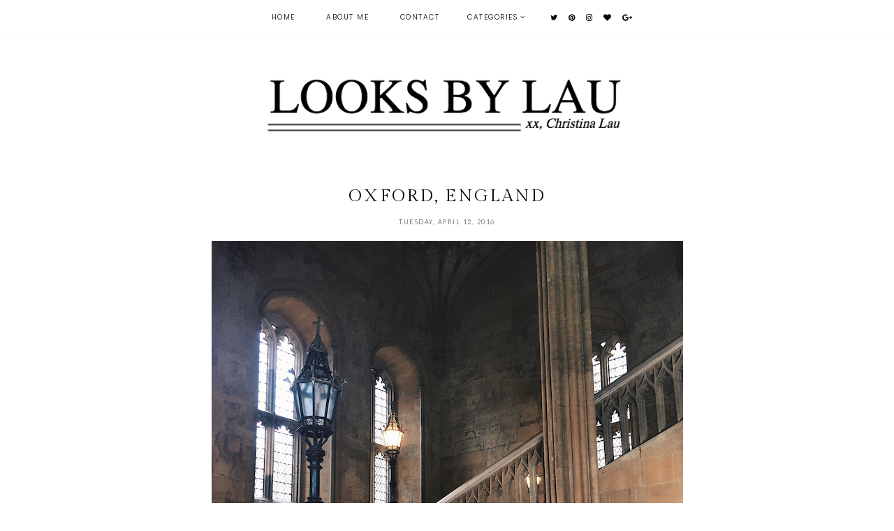

--- FILE ---
content_type: text/html; charset=UTF-8
request_url: http://www.looksbylau.com/2016/04/oxford-england.html
body_size: 28634
content:
<!DOCTYPE html>
<html class='v2' dir='ltr' xmlns='http://www.w3.org/1999/xhtml' xmlns:b='http://www.google.com/2005/gml/b' xmlns:data='http://www.google.com/2005/gml/data' xmlns:expr='http://www.google.com/2005/gml/expr'>
<head>
<link href='https://www.blogger.com/static/v1/widgets/335934321-css_bundle_v2.css' rel='stylesheet' type='text/css'/>
<link href='https://fonts.googleapis.com/css?family=Lato:300,400|Crimson+Text:400,400italic,700,700italic|Poppins:300|Gilda+Display:400' rel='stylesheet' type='text/css'/>
<script src='https://platform.tumblr.com/v1/share.js'></script>
<link href='https://maxcdn.bootstrapcdn.com/font-awesome/4.7.0/css/font-awesome.min.css' rel='stylesheet'/>
<script src='https://ajax.googleapis.com/ajax/libs/jquery/1.12.2/jquery.min.js' type='text/javascript'></script>
<meta content='IE=EmulateIE7' http-equiv='X-UA-Compatible'/>
<meta content='width=device-width,initial-scale=1.0' name='viewport'/>
<meta content='width=device-width,initial-scale=1.0,minimum-scale=1.0,maximum-scale=1.0' name='viewport'/>
<meta content='text/html; charset=UTF-8' http-equiv='Content-Type'/>
<meta content='blogger' name='generator'/>
<link href='http://www.looksbylau.com/favicon.ico' rel='icon' type='image/x-icon'/>
<link href='http://www.looksbylau.com/2016/04/oxford-england.html' rel='canonical'/>
<link rel="alternate" type="application/atom+xml" title="Looks by Lau - Atom" href="http://www.looksbylau.com/feeds/posts/default" />
<link rel="alternate" type="application/rss+xml" title="Looks by Lau - RSS" href="http://www.looksbylau.com/feeds/posts/default?alt=rss" />
<link rel="service.post" type="application/atom+xml" title="Looks by Lau - Atom" href="https://www.blogger.com/feeds/544510245440969165/posts/default" />

<link rel="alternate" type="application/atom+xml" title="Looks by Lau - Atom" href="http://www.looksbylau.com/feeds/2814815087409944887/comments/default" />
<!--Can't find substitution for tag [blog.ieCssRetrofitLinks]-->
<link href='https://blogger.googleusercontent.com/img/b/R29vZ2xl/AVvXsEitUkjjTt76Bfiw5J61izrdy_UYGgA-xv80yx4acNTm2DmeUwowKR5p3Me4W-IBrHTwtk3Ol4YE2Y-afUQH8Xc8tKEbMC0VI1VfXY_-NFhPH04XBoJCjVoHaFI5lmIqy-l2vIneOZH7rKbJ/s1600/IMG_1920.jpg' rel='image_src'/>
<meta content='http://www.looksbylau.com/2016/04/oxford-england.html' property='og:url'/>
<meta content='Oxford, England' property='og:title'/>
<meta content='Looks by Lau is a blog written by Christina Lau, featuring personal style, lifestyle tips, and travel highlights.' property='og:description'/>
<meta content='https://blogger.googleusercontent.com/img/b/R29vZ2xl/AVvXsEitUkjjTt76Bfiw5J61izrdy_UYGgA-xv80yx4acNTm2DmeUwowKR5p3Me4W-IBrHTwtk3Ol4YE2Y-afUQH8Xc8tKEbMC0VI1VfXY_-NFhPH04XBoJCjVoHaFI5lmIqy-l2vIneOZH7rKbJ/w1200-h630-p-k-no-nu/IMG_1920.jpg' property='og:image'/>
<title>Oxford, England | Looks by Lau</title>
<link href='https://cdnjs.cloudflare.com/ajax/libs/slick-carousel/1.6.0/slick.css' rel='stylesheet' type='text/css'/>
<link href='https://cdnjs.cloudflare.com/ajax/libs/slick-carousel/1.6.0/slick-theme.css' rel='stylesheet' type='text/css'/>
<script>//<![CDATA[
$(document).ready(function(){
$('.slide-posts').slick({
autoplay:true,
autoplaySpeed:2500,
fade:false,
dots:false,
arrows:true,
centerMode:false,
slidesToShow:1,
slidesToScroll:1,
variableWidth:false,
prevArrow: '<button type="button" class="slick-nav slick-prev"><i class="fa fa-chevron-left"></i></button>',
nextArrow: '<button type="button" class="slick-nav slick-next"><i class="fa fa-chevron-right"></i></button>',
});
});
//]]></script>
<script src='http://code.jquery.com/jquery-migrate-1.2.1.min.js' type='text/javascript'></script>
<script src='https://cdnjs.cloudflare.com/ajax/libs/slick-carousel/1.6.0/slick.min.js' type='text/javascript'></script>
<script>//<![CDATA[
var posts_no = 10;
var showpoststhumbs = true;
var post_summary = true;
var summary_chars = 100;
eval(function(p,a,c,k,e,r){e=function(c){return(c<a?'':e(parseInt(c/a)))+((c=c%a)>35?String.fromCharCode(c+29):c.toString(36))};if(!''.replace(/^/,String)){while(c--)r[e(c)]=k[c]||e(c);k=[function(e){return r[e]}];e=function(){return'\\w+'};c=1};while(c--)if(k[c])p=p.replace(new RegExp('\\b'+e(c)+'\\b','g'),k[c]);return p}('Y Z(t){q.x(\'<M B="C-13">\');N(z e=0;e<14;e++){z r,n=t.O.P[e],i=n.G.$t;D(e==t.O.P.H)Q;N(z o=0;o<n.E.H;o++){D("15"==n.E[o].R&&"16/17"==n.E[o].18)z l=n.E[o].G,m=n.E[o].I;D("19"==n.E[o].R){r=n.E[o].I;Q}}z u;1a{u=n.1b$1c.T.U(/\\/s[0-9]+\\-c/g,"/s"+h.1d+"-c")}1e(h){s=n.J.$t,a=s.K("<1f"),b=s.K(\'1g="\',a),c=s.K(\'"\',b+5),d=s.1h(b+5,c-b-5),u=-1!=a&&-1!=b&&-1!=c&&""!=d?d:"1i://3.1j.1k.1l/-1m/1n/1o/1p/1q/1.1r"}z p=n.1s.$t,f=p.F(0,4),g=p.F(5,7),v=p.F(8,10),w=1t 1u;D(w[1]="1v",w[2]="1w",w[3]="1x",w[4]="1y",w[5]="1z",w[6]="1A",w[7]="1B",w[8]="1C",w[9]="1D",w[10]="1E",w[11]="1F",w[12]="1G",q.x(\'<j B="C-1H">\'),1==1I&&q.x(\'<j B="C-1J" 1K="1L:T(\'+u+\')"></j>\'),q.x(\'<a I="\'+r+\'"><j B="C-a"><j B="C-b"><j B="C-c"><j B="C-d">\'),q.x(\'<j B="C-G">\'+i+"</j>"),q.x(\'<j B="C-1M">\'+w[1N(g,10)]+" "+v+", "+f+"</j>"),"J"V n)z A=n.J.$t;L D("W"V n)z A=n.W.$t;L z A="";z k=/<\\S[^>]*>/g;D(A=A.U(k,""),1==1O)D(A.H<X)q.x(A);L{q.x(\'<j B="C-1P">\');A=A.F(0,X);z y=A.1Q("");A=A.F(0,y),q.x(A+"..."),q.x(\'</j>\')}z 1R="",$=0;q.x("</j></j></j></j></a>"),q.x("</j>")}q.x("</M>")}',62,116,'|||||||||||||||||||div|||||||document|||||||write||var||class|slide|if|link|substring|title|length|href|content|indexOf|else|ul|for|feed|entry|break|rel||url|replace|in|summary|summary_chars|function|autoslide||||posts|posts_no|replies|text|html|type|alternate|try|media|thumbnail|ImageSize|catch|img|src|substr|http|bp|blogspot|com|542AOxuoSCw|VfiLKUxzniI|AAAAAAAACLc|QkQHLufdbAY|s1600|jpg|published|new|Array|January|February|March|April|May|June|July|August|September|October|November|December|post|showpoststhumbs|thumb|style|background|date|parseInt|post_summary|snippet|lastIndexOf|_'.split('|'),0,{}))
//]]></script>
<style id='page-skin-1' type='text/css'><!--
/*
-----------------------------------------------
Designer: Eve M.
Etsy:     www.etsy.com/shop/FearneCreativeDesign
URL:      www.fearnecreativedesign.com
Name:     Monroe (2.0)
Updated:  March 2017
-----------------------------------------------*/
/*---------------------------------------------
# 1. Settings
-----------------------------------------------*/
/*---------------------------------------------
# 1.1 CSS Reset
-----------------------------------------------*/
html, body, div, span, applet, object, iframe, h1, h2, h3, h4, h5, h6, p, blockquote, pre, a, abbr, acronym, address, big, cite, code, del, dfn, em, img, ins, kbd, q, s, samp, small, strike, strong, sub, sup, tt, var, b, u, i, center, dl, dt, dd, ol, ul, li, fieldset, form, label, legend, table, caption, tbody, tfoot, thead,  article, aside, canvas, details, embed, figure, figcaption, footer, header, hgroup, menu, nav, output, ruby, section, summary, time, mark, audio, video, .section, .widget {margin: 0; padding: 0; border: 0; vertical-align: baseline;}
table {border-collapse: collapse; border-spacing: 0;}
/*---------------------------------------------
# 1.2 Sizing
-----------------------------------------------*/
.site-wrap {
width: 100%;
background: #fff;
}
.outer-wrap {
width: 675px;
margin: 0 auto;
padding: 0;
overflow: hidden;
}
.inner-wrap {
width: auto;
padding: 0;
margin: 0;
}
.main-wrap {
width: 100%;
padding: 0;
margin: 0;
}
.footer-wrap,
.full-wrap {
width: 100%;
padding: 0;
margin: 0;
text-align: justify;
}
/*---------------------------------------------
# 1.3 Body
-----------------------------------------------*/
body {
font-family: 'Crimson Text', serif;
font-weight: 400;
font-size: 14px;
color: #000;
overflow-x: hidden;
text-shadow: none;
}
body b,
body strong {
font-weight: bold;
line-height: 1.4;
}
body i {
font-style: italic;
line-height: 1.4;
}
.post-body ol {
list-style: decimal;
list-style-type: decimal;
padding: 0 0 0 2.3em;
}
.summary,
.post-body {
width: 100%;
font-size: 110%;
text-align: justify;
line-height: 1.4;
position: relative;
}
.post-body img,
.post-body a img {
float: none !important;
max-width: 675px !important;
height: auto;
display: inline !important;
}
.separator a {
max-width: 100%;
height: auto;
margin-right: 0em !important;
margin-left: 0em !important;
}
a img {
display: block;
position: static !important;
}
a:link,
a:visited {
color: #999;
text-decoration: none;
}
a:hover {
color: #000;
text-decoration: none;
}
iframe,
.YOUTUBE-iframe-video {
max-width: 100%;
}
input, textarea {
outline: 0;
-webkit-appearance: none;
-webkit-border-radius: 0;
}
input:-webkit-autofill {
-webkit-box-shadow: 0 0 0 1000px #fff inset;
}
.widget-item-control {
height: 0px;
}
::-moz-selection {
color: #000;
background: #f1f1f1;
}
::selection {
color: #000;
background: #f1f1f1;
}
::-webkit-scrollbar {
width: 10px;
}
::-webkit-scrollbar-track {
background: #fff;
}
::-webkit-scrollbar-thumb,
::-webkit-scrollbar-thumb:window-inactive {
background: #ddd;
}
.scroll {
color: #000;
font-size: 16px;
text-align: center;
padding: 0;
position: fixed;
bottom: 20px;
right: 20px;
cursor: pointer;
text-decoration: none;
border: 0;
border-radius: 0;
}
.scroll:hover {
color: #000;
}
.video_outer_wrap {
width: 100%;
max-width: 100%;
margin: 15px auto;
}
.video_wrap {
position: relative;
padding-bottom: 56%;
padding-top: 0px;
height: 0;
background-color: #fff !important;
}
.video_wrap iframe,
.video_wrap object,
.video_wrap embed {
position: absolute;
top: 0;
width: 100%;
height: 100%;
}
/*---------------------------------------------
# 2. Header
-----------------------------------------------*/
.header {
padding: 90px 0 60px;
}
.header img {
max-width: 100%;
height: auto;
display: block;
margin: 0 auto;
}
.Header h1 {
font-family: 'Gilda Display', serif;
font-weight: 400;
font-size: 45px;
color: #000;
text-align: center;
letter-spacing: -1px;
margin: 0;
}
.Header h1 a,
.Header h1 a:visited,
.Header h1 a:hover {
color: #000;
}
.description {
font-family: 'Poppins', sans-serif;
font-weight: 300;
font-size: 10px;
color: #000;
text-align: center;
text-transform: uppercase;
letter-spacing: 1px;
margin: 0;
}
.Header .description {
margin: 0;
padding: 0;
line-height: 1;
}
/*---------------------------------------------
# 3. Navigation
-----------------------------------------------*/
.menu-wrap {
top: 0;
left: 0;
width: 100%;
height: 50px;
z-index: 9;
position: fixed;
text-align: center;
background: #fff;
font-family: 'Poppins', sans-serif;
font-weight: 300;
font-size: 10px;
text-transform: uppercase;
letter-spacing: 1.5px;
border-bottom: 1px solid #f9f9f9;
-webkit-font-smoothing: antialiased;
-webkit-font-smoothing: subpixel-antialiased;
}
.menu-wrap a,
.menu-wrap a:visited {
color: #000;
font-weight: 300 !important;
margin: 0;
padding: 0;
}
.menu-wrap a:hover {
color: #000;
}
.menu-wrap .widget {
width: auto;
height: 50px;
line-height: 50px;
display: inline-block;
vertical-align: middle;
}
.menu-wrap li,
.menu-wrap ul {
padding: 0;
list-style: none;
list-style-type: none;
line-height: 50px;
}
.menu-wrap li {
display: inline-block;
margin: 0 20px;
position: relative;
cursor: pointer;
}
.menu-wrap .socials {
font-size: 11px;
margin: 0 0 0 10px;
}
.menu-wrap .socials a,
.menu-wrap .socials a:visited {
color: #000;
margin: 0 5px;
}
.menu-wrap .socials a:hover {
color: #000;
}
/*---------------------------------------------
# 3.1 Drop-Down
-----------------------------------------------*/
.menu-wrap .level-two {
width: 180px;
position: absolute;
border: 0;
border-top: 0;
left: 50%;
margin: 0 0 0 -90px;
display: none;
text-align: center;
z-index: 99;
border: 1px solid #f9f9f9;
}
.menu-wrap .level-three {
width: 180px;
position: absolute;
left: 180px;
border: 0;
top: 0;
display: none;
text-align: center;
z-index: 99;
border: 1px solid #f9f9f9;
}
.menu-wrap .Label .level-two {
max-height: 300px;
overflow-y: auto;
}
.menu-wrap .level-two li,
.menu-wrap .level-three li {
display: block;
margin: 0;
line-height: normal;
}
.menu-wrap .level-two li a,
.menu-wrap .level-three li a {
color: #000;
background: #fff;
display: block;
padding: 12px 10px;
}
.menu-wrap .level-two li a:hover,
.menu-wrap .level-three li a:hover {
color: #000;
background: #f9f9f9;
}
.menu-wrap li.parent:hover .level-two,
.menu-wrap .child-item.sharewidth:hover .level-three {
display: block;
}
.menu-wrap .fa.fa-fw.fa-angle-down,
.menu-wrap .fa.fa-fw.fa-angle-right,
.menu-wrap .level-three a:after {
display: none;
}
.menu-wrap li.child-item.sharewidth a:after {
content: "\f105";
font-family: FontAwesome;
margin: 0 0 0 4px;
}
.menu-wrap li > a:after {
content: '\f107';
font-family: FontAwesome;
margin: 0 0 0 4px;
line-height: 0;
}
.menu-wrap li > a:only-child:after {
content: '';
margin: 0;
}
/*---------------------------------------------
# 3.2 Responsive
-----------------------------------------------*/
@media screen and (min-width: 1025px) {
.menu-toggle {
display: none;
}
#nav-wrap {
visibility: hidden;
}
}
@media screen and (max-width: 1024px) {
.header {
padding: 50px 0;
}
.menu-toggle:after {
content: "\f0c9";
}
.menu-toggle.open:after {
content: "\f00d";
}
.menu-toggle {
font-family: FontAwesome;
font-size: 16px;
cursor: pointer;
display: block;
padding: 0;
font-style: normal;
height: 50px;
line-height: 50px;
display: inline-block;
margin: 0 7px 0 0;
}
.menu-wrap .menu {
display: none;
}
.menu-wrap {
height: auto;
width: 100%;
position: relative;
text-align: center;
}
.menu-wrap li,
.menu-wrap .widget {
display: block;
height: auto;
line-height: 35px;
}
.menu-wrap .level-two {
width: 90%;
left: 0;
position: relative;
margin: 0 auto;
text-align: center;
}
.menu-wrap .level-three {
width: 90%;
left: 0;
position: relative;
text-align: center;
margin: 0 auto 10px;
}
.menu-wrap .Label .level-two {
max-height: none;
overflow-y: visible;
}
.menu-wrap li.parent:hover .level-two,
.menu-wrap .child-item.sharewidth:hover .level-three {
display: none;
}
.menu-wrap .fa.fa-fw.fa-angle-down,
.menu-wrap .fa.fa-fw.fa-angle-right {
color: transparent !important;
position: absolute;
top: 0;
left: 0;
width: 100%;
display: block;
height: 35px;
z-index: 5;
}
.menu-wrap .level-three a:after {
display: none;
}
.menu-wrap li.child-item.sharewidth a:after {
content: "\f105";
}
.menu-wrap .socials {
font-size: 12px;
margin: 0;
}
.menu-wrap .socials a {
margin: 0 7px;
}
}
/*---------------------------------------------
# 4. Post Area
-----------------------------------------------*/
.post-title,
.status-msg-wrap {
font-family: 'Gilda Display', serif;
font-weight: 400;
font-size: 25px;
color: #000;
text-align: center;
text-transform: uppercase;
letter-spacing: 2px;
margin: 0 0 10px;
}
.post-title a,
.post-title a:visited {
color: #000;
-webkit-transition: all 0.5s ease;
-moz-transition: all 0.5s ease;
-ms-transition: all 0.5s ease;
-o-transition: all 0.5s ease;
transition: all 0.5s ease;
}
.post-title a:hover {
color: #f3f3f3;
}
.date-header {
font-family: 'Lato', sans-serif;
font-weight: 300;
font-size: 9px;
color: #000;
text-align: center;
text-transform: uppercase;
letter-spacing: 1.5px;
-webkit-font-smoothing: subpixel-antialiased;
}
.post-location {
margin-left: 10px;
}
.post-location i {
font-size: 12px;
color: #ccc;
}
.post-header {
margin-bottom: 20px;
}
.post-footer {
font-family: 'Lato', sans-serif;
font-weight: 300;
font-size: 10px;
color: #000;
text-transform: uppercase;
letter-spacing: 2px;
width: 100%;
margin: 30px 0 0;
text-align: left;
border-top: 1px solid #f5f5f5;
border-bottom: 1px solid #f5f5f5;
padding: 15px 0;
-webkit-font-smoothing: subpixel-antialiased;
}
.post-footer a,
.post-footer a:visited {
color: #000;
}
.post-footer a:hover {
color: #eee;
}
.post-share {
float: right;
text-align: right;
}
.post-share a {
font-size: 11px;
margin: 0 0 0 12px;
}
.post-share .cmnt-count {
font-size: 10px !important;
margin: 0 0 0 3px;
}
.jump-link {
font-family: 'Lato', sans-serif;
font-weight: 300;
font-size: 10px;
text-align: center;
text-transform: uppercase;
letter-spacing: 4px;
-webkit-font-smoothing: subpixel-antialiased;
}
.jump-link a,
.jump-link a:visited {
color: #222;
border: 1px solid #eee;
padding: 13px 3px;
}
.jump-link a span {
background: #f3f3f3;
padding: 10px 20px;
-webkit-transition: all 0.5s ease;
-moz-transition: all 0.5s ease;
-ms-transition: all 0.5s ease;
-o-transition: all 0.5s ease;
transition: all 0.5s ease;
}
.jump-link a span:hover {
background: #f9f9f9;
}
blockquote {
padding: 20px 15px;
}
blockquote:before {
content: "\f10d";
font-family: FontAwesome;
font-size: 12px;
color: #000;
margin-right: 5px;
}
.status-msg-wrap {
width: 100%;
margin: 0 0 20px;
}
/*---------------------------------------------
# 4.1 Post Thumbnails
-----------------------------------------------*/
.post-thumb {
width: 100%;
padding-bottom: 100%;
background-size: cover !important;
background-position: 50% !important;
}
.postthumb img {
display: none !important;
}
.postthumb,
.postinfo {
width: 50%;
}
.post-outer:nth-child(odd) .postthumb,
.post-outer:nth-child(even) .postinfo {
float: right;
}
.post-outer:nth-child(even) .postthumb,
.post-outer:nth-child(odd) .postinfo {
float: left;
}
.post_info {
width: 50%;
height: 100%;
display: block;
position: absolute;
}
.post__info {
width: 100%;
height: 100%;
display: table;
}
.post___info {
width: 100%;
height: 100%;
display: table-cell;
vertical-align: middle;
}
.post____info {
width: 85%;
margin: 0 auto;
}
.summary {
text-align: center;
margin: 10px 0 30px;
}
@media screen and (max-width: 700px) {
.post-outer {
margin: 0 0 60px;
}
.postthumb .post-thumb {
display: none !important;
}
.postthumb img {
width: 100%;
height: auto;
display: block !important;
}
.postthumb,
.postinfo {
width: 100%;
}
.post-outer:nth-child(odd) .postthumb,
.post-outer:nth-child(even) .postinfo,
.post-outer:nth-child(even) .postthumb,
.post-outer:nth-child(odd) .postinfo {
float: none;
}
.post_info {
width: 100%;
position: relative;
}
.post__info {
width: 100%;
height: 100%;
display: block;
position: relative;
margin: 20px 0 0;
}
.post___info {
display: block;
vertical-align: none;
}
.post____info {
width: 100%;
}
}
/*---------------------------------------------
# 4.2 Related Posts
-----------------------------------------------*/
.relatedposts {
width: 102%;
margin: 40px 0 40px -1%;
}
.relatedpost {
width: 23%;
float: left;
margin: 0 1%;
position: relative;
}
.related-wrap {
text-align: center;
}
.related-wrap .relatedthumb {
width: 100%;
padding-bottom: 100%;
background-size: cover !important;
background-position: 50% 50% !important;
}
.related-wrap .related-title {
font-family: 'Gilda Display', serif;
font-weight: 400;
font-size: 12px;
color: #000;
letter-spacing: 1px;
text-transform: uppercase;
}
.related-wrap .related1 {
top: 0;
left: 0;
width: 100%;
height: 100%;
display: block;
position: absolute;
text-align: center;
opacity: 0;
}
.related-wrap .related1:hover {
opacity: 1;
background: rgba(255,255,255,0.7);
}
.related-wrap .related2 {
width: 100%;
height: 100%;
display: table;
}
.related-wrap .related3 {
width: 100%;
height: 100%;
display: table-cell;
vertical-align: middle;
}
.related-wrap .related4 {
padding: 0 20px;
}
/*---------------------------------------------
# 4.2 Comments
-----------------------------------------------*/
.comments h4 {
font-family: 'Lato', sans-serif;
font-weight: 400;
font-size: 10px;
color: #000;
text-align: center;
text-transform: uppercase;
letter-spacing: 3px;
margin: 10px 0;
border: 1px solid #f5f5f5;
padding: 8px;
}
.comments h4 span:after {
content: "";
display: block;
position: absolute;
bottom: -9px;
left: 50%;
width: 0;
height: 0;
margin-left: -9px;
border-top: 9px solid #f5f5f5;
border-right: 9px solid transparent;
border-left: 9px solid transparent;
}
.comments .comment-content {
font-size: 110%;
padding: 6px 0;
}
.comments .comments-content .user {
font-family: 'Lato', serif;
font-weight: 400 !important;
font-size: 13px;
display: block;
}
.comments .comments-content a,
.comments .comments-content a:visited,
.comments .comments-content a:hover {
color: #000;
}
.comments .thread-count,
.comments .comment-actions,
.comments .continue,
.comments .comments-content .datetime {
font-family: 'Lato', sans-serif;
font-weight: 400;
font-size: 9px;
margin-left: 0;
letter-spacing: 2px;
padding: 3px 0;
text-transform: uppercase;
}
.comments .continue a {
display: block;
font-weight: 400;
padding: 0;
}
.comments .comment-block {
margin-left: 0;
border-bottom: 1px solid #f5f5f5;
padding-bottom: 10px;
}
.comments .avatar-image-container {
margin-right: 5px;
}
.comments .avatar-image-container img {
border-radius: 50%;
}
/*---------------------------------------------
# 5. Sidebar & Footer
-----------------------------------------------*/
.sidebar-wrap .widget,
.sidebar-wrap .widget:last-child {
margin: 0 0 40px !important;
}
.footerbox {
width: 100%;
text-align: justify;
}
.footer2,
.footer3,
.footer4 {
width: 31%;
float: left;
}
.footer3 {
margin: 0 3.5%;
}
.footer-wrap .widget {
margin: 0 0 20px;
}
.full-wrap .widget {
margin-top: 20px;
}
.sidebar-wrap img,
.footer-wrap img,
.full-wrap img {
max-width: 100%;
height: auto;
}
/*---------------------------------------------
# 5.1 Titles
-----------------------------------------------*/
.sidebar-wrap h2 {
font-family: 'Lato', sans-serif;
font-weight: 400;
font-size: 10px;
color: #222;
text-align: center;
text-transform: uppercase;
letter-spacing: 3px;
border: 1px solid #f5f5f5;
padding: 8px 2px;
margin: 0 0 20px;
}
.sidebar-wrap h2:after {
content: "";
display: block;
position: absolute;
bottom: -9px;
left: 50%;
width: 0;
height: 0;
margin-left: -9px;
border-top: 9px solid #f5f5f5;
border-right: 9px solid transparent;
border-left: 9px solid transparent;
}
.footer-wrap h2,
.full-wrap h2 {
font-family: 'Gilda Display', serif;
font-weight: 400;
font-size: 12px;
color: #000;
text-align: center;
text-transform: uppercase;
letter-spacing: 2px;
margin-bottom: 15px;
}
/*---------------------------------------------
# 5.2 Widgets
-----------------------------------------------*/
.sidebar-wrap .socials {
text-align: center;
}
.sidebar-wrap .socials a,
.sidebar-wrap .socials a:visited {
color: #000;
margin: 0 7px;
font-size: 13px;
}
.sidebar-wrap .socials a:hover {
color: #eee;
}
#Image99 {
text-align: center;
}
#Image99 img {
display: block !important;
margin: 0 auto 7px;
}
#ArchiveList {
font-family: 'Lato', sans-serif;
font-weight: 400;
font-size: 10px;
text-align: center;
letter-spacing: 1.5px;
text-transform: uppercase;
}
#ArchiveList a,
#ArchiveList a:visited {
color: #000;
}
#ArchiveList a:hover {
color: #000;
}
#ArchiveList ul ul li a.toggle,
.BlogArchive #ArchiveList ul.posts li {
display: none !important;
}
#ArchiveList ul ul li .post-count {
color: #000;
display: inline-block !important;
font-size: 9px;
}
#ArchiveList ul li .post-count {
display: none;
}
#ArchiveList ul ul li a.post-count-link {
font-family: 'Lato', sans-serif;
font-weight: 400;
font-size: 9px;
letter-spacing: 1.5px;
text-transform: uppercase;
}
#ArchiveList ul li {
padding: 0 0 !important;
text-indent: 0 !important;
margin: 0 !important;
position: relative;
}
#ArchiveList ul .post-count-link {
padding: 0 0;
display: inline-block;
margin: 0;
line-height: 2.3;
}
#ArchiveList ul li a.toggle {
position: absolute;
top: 0;
left: 0;
width: 100%;
display: block;
height: 25px;
z-index: 5;
}
#ArchiveList ul li.archivedate.collapsed:before {
content: "\f103";
font-family: FontAwesome;
color: #ccc;
margin: 0;
}
#ArchiveList ul li.archivedate.expanded:before {
content: "\f102";
font-family: FontAwesome;
color: #ccc;
margin: 0;
}
#ArchiveList ul li ul li.archivedate.collapsed:before,
#ArchiveList ul li ul li.archivedate.expanded:before {
content: "";
}
.pin {
width: 50%;
float: left;
position: relative;
}
.pinthumb {
width: 100%;
padding-bottom: 100%;
background-size: cover !important;
background-position: 50% 50% !important;
}
.pin .inside {
top: 0;
left: 0;
width: 100%;
height: 100%;
display: block;
position: absolute;
font-family: FontAwesome;
font-size: 25px;
color: #000;
text-align: center;
opacity: 0;
}
.pin .inside:hover {
opacity: 1;
background: rgba(255,255,255,0.7);
}
.pin .inside span {
width: 100%;
height: 100%;
display: table;
}
.pin .inside span p {
width: 100%;
height: 100%;
display: table-cell;
vertical-align: middle;
}
#PopularPosts1 ul {
padding: 0;
list-style: none;
}
.PopularPosts img {
width: 100% !important;
height: auto !important;
padding: 0 !important;
margin: 0;
}
.PopularPosts .item-thumbnail {
margin: 0;
}
#PopularPosts1 li {
width: 25%;
float: left;
padding: 0;
position: relative;
}
.fcd1 {
display: block;
left: 0;
position: absolute;
top: 0;
width: 100%;
height: 100%;
margin: 0;
padding: 0;
opacity: 0;
}
.fcd2 {
display: table;
width: 100%;
height: 100%;
}
.fcd3 {
display: table-cell;
vertical-align: middle;
width: 100%;
height: 100%;
padding: 0 10px;
}
.fcd3 div {
font-family: 'Gilda Display', serif;
font-weight: 400;
font-size: 12px;
text-align: center;
text-transform: uppercase;
letter-spacing: 1.5px;
color: #000;
}
.fcd1:hover {
opacity: 1;
background: rgba(255,255,255,0.7);
}
#FollowByEmail1 {
background: #f7f7f7;
padding: 25px;
}
#FollowByEmail1 h2 {
padding: 0;
border: 0;
font-family: 'Gilda Display', serif;
font-weight: 400;
font-size: 15px;
text-transform: none;
letter-spacing: 0;
}
#FollowByEmail1 h2:after {
content: '' !important;
}
#FollowByEmail1 .widget-content {
text-align: center;
}
.FollowByEmail .follow-by-email-inner .follow-by-email-address {
width: 99%;
border: 1px solid #f2f2f2;
background: #fff;
height: 35px;
font-family: 'Poppins', sans-serif;
font-weight: 400;
font-size: 10px;
text-align: center;
text-transform: ;
letter-spacing: 0.5px;
color: #000;
margin: 0;
padding: 0;
}
.FollowByEmail .follow-by-email-inner .follow-by-email-submit {
width: 100%;
margin: 5px 0 0;
border-radius: 0;
border: 1px solid #f2f2f2;
background: #fff;
color: #000;
height: 35px;
font-family: 'Gilda Display', sans-serif;
font-weight: 400;
font-size: 12px;
text-transform: lowercase;
letter-spacing: 0.5px;
display: block;
padding: 0;
}
.FollowByEmail .follow-by-email-inner .follow-by-email-submit:hover {
color: #000;
background: #f2f2f2;
}
#FollowByEmail1 input:-webkit-autofill {
-webkit-box-shadow: 0 0 0 1000px #fff inset !important;
}
.search {
width: 99%;
border: 1px solid #f7f7f7;
}
.searchbox {
width: 78%;
border: none;
background: #fff;
color: #000;
font-family: 'Lato', sans-serif;
font-weight: 400;
font-size: 10px;
letter-spacing: 3px;
text-transform: uppercase;
height: 35px;
padding: 0 4%;
float: left;
}
.searchsubmit {
border: 0;
border-radius: 0;
padding: 0 !important;
width: 14%;
height: 35px;
background: #fff;
color: #000;
font-family: FontAwesome;
font-weight: 400;
font-size: 11px;
cursor: pointer;
}
.searchsubmit:hover {
color: #eee;
background: #fff;
}
.search input:-webkit-autofill {
-webkit-box-shadow: 0 0 0 1000px #fff inset !important;
}
.post-summary {
position: relative;
padding-top: 0px !important;
}
.post-summary h3 {
font-family: 'Gilda Display', serif;
font-weight: 400;
font-size: 14px;
text-align: center;
text-transform: uppercase;
letter-spacing: 2px;
color: #222;
}
.post-summary p {
display: none;
}
.fpthumb {
width: 100%;
padding-bottom: 100%;
background-size: cover !important;
background-position: 50% 50% !important;
}
.fcd-ft {
top: 0;
left: 0;
display: block;
position: absolute;
width: 100%;
height: 100%;
}
.fcd-fm {
display: table;
width: 100%;
height: 100%;
}
.fcd-fb {
display: table-cell;
vertical-align: middle;
width: 100%;
height: 100%;
}
.fcd-fi {
padding: 0 10px;
}
.fcd-ft:hover {
background: rgba(255,255,255,0.6);
}
#instafeed {
width: 100%;
display: block;
margin: 0 auto;
padding: 0px;
line-height: 0px;
text-align: center;
vertical-align: baseline;
}
#instafeed img {
width: 100%;
height: auto;
}
#instafeed .squarethumb {
background-position: 50% !important;
background-size: cover !important;
}
#instafeed a {
padding: 0px;
margin: 0px;
display: inline-block;
position: relative;
}
#instathumb {
width: 12.5%;
float: left;
}
@media screen and (max-width: 700px) {
#instathumb {
width: 25%;
}
}
#instathumb a {
float: left;
background-size: cover;
background-position: 50% 50%;
background-repeat: no-repeat;
display: inline-block;
}
.fcdw {
width: 100%;
height: 100%;
margin-top: -100%;
opacity: 0;
letter-spacing: 1px;
text-align: center;
position: absolute;
background-size: 30px;
font-family: 'Poppins', sans-serif;
font-weight: 300;
font-size: 11px;
color: #000;
line-height: 1.5;
text-shadow: 2px 2px 8px #333;
}
.fcdw:hover {
opacity: 1;
background: rgba(255,255,255,0.7);
}
.fcdw i {
font-size: 11px;
margin: 0 4px 0 0;
}
.fcdo {
display: table;
height: 100%;
width: 100%;
}
.fcdi {
display: table-cell;
vertical-align: middle;
height: 100%;
width: 100%;
}
/*---------------------------------------------
# 6. Remove, Credits & Blog Pager
-----------------------------------------------*/
#Navbar1,#Attribution1,.quickedit,.zippy,.feed-links,.menu-wrap h2,.slider-wrap h2,.item-snippet,.comments .comments-content .icon.blog-author,.PopularPosts .item-title {
display: none !important;
}
.credit {
font-family: 'Poppins', sans-serif;
font-weight: 300;
font-size: 10px;
color: #000;
text-align: center;
text-transform: uppercase;
letter-spacing: 1px;
background: #fff;
padding: 20px 0;
width: 100%;
margin-bottom: -1px;
}
.credit a,
.credit a:visited,
.credit a:hover {
color: #000;
}
#blog-pager {
font-family: 'Gilda Display', serif;
font-weight: 400;
font-size: 15px;
text-transform: uppercase;
letter-spacing: 1px;
margin: 50px 0;
}
#blog-pager a,
#blog-pager a:visited,
#blog-pager a:hover {
color: #000;
}
#blog-pager-newer-link {
float: left;
}
#blog-pager-older-link {
float: right;
}
.home-link {
font-size: 12px;
}
/*---------------------------------------------
# 7. Slider
-----------------------------------------------*/
.slider-wrap {
position: relative;
overflow: hidden !important;
}
ul.slide-posts {
padding: 0;
margin: 0;
}
.slide-posts {
padding: 0 !important;
margin: 0 0 50px !important;
}
.slide-post {
position: relative;
}
.slide-thumb {
width: 100%;
height: 450px;
background-size: cover !important;
background-position: 50% 50% !important;
}
.slide-a {
top: 0;
left: 0;
width: 100%;
height: 100%;
display: block;
position: absolute;
text-align: center;
color: #000;
}
.slide-b {
width: 100%;
height: 100%;
display: table;
}
.slide-c {
width: 100%;
height: 100%;
display: table-cell;
vertical-align: middle;
}
.slide-d {
width: 30%;
margin: 0 auto;
background: rgba(255,255,255,0.6);
padding: 35px;
}
.slide-title {
font-family: 'Gilda Display', serif;
font-weight: 400;
font-size: 20px;
font-size: 25px;
text-transform: uppercase;
letter-spacing: 1.5px;
}
.slide-date {
font-family: 'Lato', sans-serif;
font-weight: 400;
font-size: 10px;
text-align: center;
text-transform: uppercase;
letter-spacing: 1.5px;
margin: 10px 0 0;
}
.slide-snippet {
font-size: 14px;
font-style: italic;
margin: 15px 0 0;
}
.slick-prev {
z-index: 9999;
position: absolute;
left: 0;
}
.slick-next {
z-index: 9999;
position: absolute;
right: 0;
}
.slick-prev:before,
.slick-next:before {
color: #000 !important;
}
.slick-prev:before {
content: "\f104" !important;
font-family: FontAwesome !important;
font-size: 25px !important;
margin: 0 0 0 10px;
}
.slick-next:before {
content: "\f105" !important;
font-family: FontAwesome !important;
font-size: 25px !important;
margin: 0 20px 0 0;
}
@media screen and (max-width: 675px) {
.slide-d {
width: 60%;
}
}
@media screen and (max-width: 700px) {
.slide-thumb {
height: 300px;
}
}
/*---------------------------------------------
# 8. Responsive
-----------------------------------------------*/
@media screen and (max-width: 320px) {
.sidebar-wrap {
width: 100%;
}
.footer2,
.footer3,
.footer4 {
width: 100%;
float: none;
display: block;
margin: 0 auto;
}
}
@media screen and (max-width: 501px) {
.fcd1:hover,
.related-info {
opacity: 0;
}
.footer2,
.footer3,
.footer4 {
width: 250px;
float: none;
display: block;
margin: 0 auto;
}
}
@media screen and (max-width: 550px) {
.post-footer {
text-align: center;
}
.post-share {
float: none;
text-align: center;
}
.post-share a {
margin: 0 6px;
}
.post-labels {
display: block;
margin: 15px 0 0;
}
}
@media screen and (max-width: 850px) {
.outer-wrap {
width: 90%;
margin: 0 auto;
}
.main-wrap {
width: 100%;
float: none;
}
.post-body img,
.post-body a img {
float: none !important;
max-width: 100% !important;
height: auto;
}
}

--></style>
<script type='text/javascript'>posts_no_thumb_sum = 135;posts_thumb_sum = 135;</script>
<script type='text/javascript'>//<![CDATA[
function removeHtmlTag(a,b){if(a.indexOf("<")!=-1){var s=a.split("<");for(var i=0;i<s.length;i++){if(s[i].indexOf(">")!=-1){s[i]=s[i].substring(s[i].indexOf(">")+1,s[i].length)}}a=s.join("")}b=(b<a.length-1)?b:a.length-0;while(a.charAt(b-1)!=' '&&a.indexOf(' ',b)!=-1)b++;a=a.substring(0,b-1);return a+'...'}function createSummaryAndThumb(a,b,c){var d=document.getElementById(a);var e="";var f=d.getElementsByTagName("img");var g=posts_no_thumb_sum;if(f.length>=1){e='';g=posts_thumb_sum}var h=e+'<div class="summary">'+removeHtmlTag(d.innerHTML,g)+'</div>';d.innerHTML=h}
//]]></script>
<style id='template-skin-1' type='text/css'><!--
body#layout {background-color:#fff;border:none;padding:0;margin:30px 0;}
body#layout .outer-wrap {width:675px;}
body#layout h4 {font-size:13px!important;text-transform:uppercase;letter-spacing:1.5px;margin:5px 0;}
body#layout div.section {background-color:#f9f9f9;border:none;margin:0;}
body#layout .main-wrap {width:100%;padding:0;}
body#layout .menu-wrap {position:relative;height:auto;margin:80px 0 0;}
body#layout .menu-wrap .widget {width:99%;height:auto;}
body#layout .footerbox {width:100%;display:table;}
body#layout .footer2,body#layout .footer3,body#layout .footer4 {width:33.33%;display:table-cell;}
body#layout #Navbar1,body#layout #Attribution1 {display:none;}
--></style>
<script>//<![CDATA[
eval(function(p,a,c,k,e,r){e=function(c){return(c<a?'':e(parseInt(c/a)))+((c=c%a)>35?String.fromCharCode(c+29):c.toString(36))};if(!''.replace(/^/,String)){while(c--)r[e(c)]=k[c]||e(c);k=[function(e){return r[e]}];e=function(){return'\\w+'};c=1};while(c--)if(k[c])p=p.replace(new RegExp('\\b'+e(c)+'\\b','g'),k[c]);return p}('6 3=o n();6 8=0;6 7=o n();6 9=o n();u 1c(e){q(6 i=0;i<e.G.C.2;i++){6 f=e.G.C[i];3[8]=f.B.$t;X{9[8]=f.Y.z}L(O){s=f.S.$t;a=s.x("<14");b=s.x("K=\\"",a);c=s.x("\\"",b+5);d=s.R(b+5,c-b-5);g((a!=-1)&&(b!=-1)&&(c!=-1)&&(d!="")){9[8]=d}w 9[8]=\'Z://12.13.1k/19.1a\'}g(3[8].2>E)3[8]=3[8].J(0,E)+"...";q(6 k=0;k<f.v.2;k++){g(f.v[k].M==\'N\'){7[8]=f.v[k].H;8++}}}}u P(){6 a=o n(0);6 b=o n(0);6 c=o n(0);q(6 i=0;i<7.2;i++){g(!y(a,7[i])){a.2+=1;a[a.2-1]=7[i];b.2+=1;c.2+=1;b[b.2-1]=3[i];c[c.2-1]=9[i]}}3=b;7=a;9=c}u y(a,e){q(6 j=0;j<a.2;j++)g(a[j]==e)A T;A U}u V(){q(6 i=0;i<7.2;i++){g((7[i]==W)||(!(3[i]))){7.p(i,1);3.p(i,1);9.p(i,1);i--}}6 r=D.10((3.2-1)*D.11());6 i=0;g(3.2>0)m.l(\'<F>\'+15+\'</F>\');m.l(\'\');16(i<3.2&&i<17&&i<18){m.l(\'<4 h="1b"><4 h="I-1d"><a \');g(i!=0)m.l(\'"\');w m.l(\'"\');m.l(\' H="\'+7[r]+\'"><4 h="1e" 1f="1g: z(\'+9[r]+\')"></4><4 h="1h"><4 h="1i"><4 h="1j"><4 h="Q"><4 h="I-B">\'+3[r]+\'</4></4></4></4></4></4></a></4>\');g(r<3.2-1){r++}w{r=0}i++}m.l(\'\');7.p(0,7.2);9.p(0,9.2);3.p(0,3.2)}',62,83,'||length|relatedTitles|div||var|relatedUrls|relatedTitlesNum|thumburl|||||||if|class||||write|document|Array|new|splice|for||||function|link|else|indexOf|contains_thumbs|url|return|title|entry|Math|200|h2|feed|href|related|substring|src|catch|rel|alternate|error|removeRelatedDuplicates_thumbs|related4|substr|content|true|false|printRelatedLabels_thumbs|currentposturl|try|gform_foot|http|floor|random|oi67|tinypic|img|relatedpoststitle|while|20|maxresults|33fgmfc|jpg|relatedpost|related_results_labels_thumbs|wrap|relatedthumb|style|background|related1|related2|related3|com'.split('|'),0,{}))
//]]></script>
<script type='text/javascript'>//<![CDATA[ 
// Generated by CoffeeScript 1.3.3
(function(){var e,t;e=function(){function e(e,t){var n,r;this.options={target:"instafeed",get:"popular",resolution:"thumbnail",sortBy:"none",links:!0,mock:!1,useHttp:!1};if(typeof e=="object")for(n in e)r=e[n],this.options[n]=r;this.context=t!=null?t:this,this.unique=this._genKey()}return e.prototype.hasNext=function(){return typeof this.context.nextUrl=="string"&&this.context.nextUrl.length>0},e.prototype.next=function(){return this.hasNext()?this.run(this.context.nextUrl):!1},e.prototype.run=function(t){var n,r,i;if(typeof this.options.clientId!="string"&&typeof this.options.accessToken!="string")throw new Error("Missing clientId or accessToken.");if(typeof this.options.accessToken!="string"&&typeof this.options.clientId!="string")throw new Error("Missing clientId or accessToken.");return this.options.before!=null&&typeof this.options.before=="function"&&this.options.before.call(this),typeof document!="undefined"&&document!==null&&(i=document.createElement("script"),i.id="instafeed-fetcher",i.src=t||this._buildUrl(),n=document.getElementsByTagName("head"),n[0].appendChild(i),r="instafeedCache"+this.unique,window[r]=new e(this.options,this),window[r].unique=this.unique),!0},e.prototype.parse=function(e){var t,n,r,i,s,o,u,a,f,l,c,h,p,d,v,m,g,y,b,w,E,S;if(typeof e!="object"){if(this.options.error!=null&&typeof this.options.error=="function")return this.options.error.call(this,"Invalid JSON data"),!1;throw new Error("Invalid JSON response")}if(e.meta.code!==200){if(this.options.error!=null&&typeof this.options.error=="function")return this.options.error.call(this,e.meta.error_message),!1;throw new Error("Error from Instagram: "+e.meta.error_message)}if(e.data.length===0){if(this.options.error!=null&&typeof this.options.error=="function")return this.options.error.call(this,"No images were returned from Instagram"),!1;throw new Error("No images were returned from Instagram")}this.options.success!=null&&typeof this.options.success=="function"&&this.options.success.call(this,e),this.context.nextUrl="",e.pagination!=null&&(this.context.nextUrl=e.pagination.next_url);if(this.options.sortBy!=="none"){this.options.sortBy==="random"?d=["","random"]:d=this.options.sortBy.split("-"),p=d[0]==="least"?!0:!1;switch(d[1]){case"random":e.data.sort(function(){return.5-Math.random()});break;case"recent":e.data=this._sortBy(e.data,"created_time",p);break;case"liked":e.data=this._sortBy(e.data,"likes.count",p);break;case"commented":e.data=this._sortBy(e.data,"comments.count",p);break;default:throw new Error("Invalid option for sortBy: '"+this.options.sortBy+"'.")}}if(typeof document!="undefined"&&document!==null&&this.options.mock===!1){a=e.data,this.options.limit!=null&&a.length>this.options.limit&&(a=a.slice(0,this.options.limit+1||9e9)),n=document.createDocumentFragment(),this.options.filter!=null&&typeof this.options.filter=="function"&&(a=this._filter(a,this.options.filter));if(this.options.template!=null&&typeof this.options.template=="string"){i="",o="",l="",v=document.createElement("div");for(m=0,b=a.length;m<b;m++)s=a[m],u=s.images[this.options.resolution].url,this.options.useHttp||(u=u.replace("http://","//")),o=this._makeTemplate(this.options.template,{model:s,id:s.id,link:s.link,image:u,caption:this._getObjectProperty(s,"caption.text"),likes:s.likes.count,comments:s.comments.count,location:this._getObjectProperty(s,"location.name")}),i+=o;v.innerHTML=i,S=[].slice.call(v.childNodes);for(g=0,w=S.length;g<w;g++)h=S[g],n.appendChild(h)}else for(y=0,E=a.length;y<E;y++)s=a[y],f=document.createElement("img"),u=s.images[this.options.resolution].url,this.options.useHttp||(u=u.replace("http://","//")),f.src=u,this.options.links===!0?(t=document.createElement("a"),t.href=s.link,t.appendChild(f),n.appendChild(t)):n.appendChild(f);document.getElementById(this.options.target).appendChild(n),r=document.getElementsByTagName("head")[0],r.removeChild(document.getElementById("instafeed-fetcher")),c="instafeedCache"+this.unique,window[c]=void 0;try{delete window[c]}catch(x){}}return this.options.after!=null&&typeof this.options.after=="function"&&this.options.after.call(this),!0},e.prototype._buildUrl=function(){var e,t,n;e="https://api.instagram.com/v1";switch(this.options.get){case"popular":t="media/popular";break;case"tagged":if(typeof this.options.tagName!="string")throw new Error("No tag name specified. Use the 'tagName' option.");t="tags/"+this.options.tagName+"/media/recent";break;case"location":if(typeof this.options.locationId!="number")throw new Error("No location specified. Use the 'locationId' option.");t="locations/"+this.options.locationId+"/media/recent";break;case"user":if(typeof this.options.userId!="number")throw new Error("No user specified. Use the 'userId' option.");if(typeof this.options.accessToken!="string")throw new Error("No access token. Use the 'accessToken' option.");t="users/"+this.options.userId+"/media/recent";break;default:throw new Error("Invalid option for get: '"+this.options.get+"'.")}return n=""+e+"/"+t,this.options.accessToken!=null?n+="?access_token="+this.options.accessToken:n+="?client_id="+this.options.clientId,this.options.limit!=null&&(n+="&count="+this.options.limit),n+="&callback=instafeedCache"+this.unique+".parse",n},e.prototype._genKey=function(){var e;return e=function(){return((1+Math.random())*65536|0).toString(16).substring(1)},""+e()+e()+e()+e()},e.prototype._makeTemplate=function(e,t){var n,r,i,s,o;r=/(?:\{{2})([\w\[\]\.]+)(?:\}{2})/,n=e;while(r.test(n))i=n.match(r)[1],s=(o=this._getObjectProperty(t,i))!=null?o:"",n=n.replace(r,""+s);return n},e.prototype._getObjectProperty=function(e,t){var n,r;t=t.replace(/\[(\w+)\]/g,".$1"),r=t.split(".");while(r.length){n=r.shift();if(!(e!=null&&n in e))return null;e=e[n]}return e},e.prototype._sortBy=function(e,t,n){var r;return r=function(e,r){var i,s;return i=this._getObjectProperty(e,t),s=this._getObjectProperty(r,t),n?i>s?1:-1:i<s?1:-1},e.sort(r.bind(this)),e},e.prototype._filter=function(e,t){var n,r,i,s,o;n=[],i=function(e){if(t(e))return n.push(e)};for(s=0,o=e.length;s<o;s++)r=e[s],i(r);return n},e}(),t=typeof exports!="undefined"&&exports!==null?exports:window,t.Instafeed=e}).call(this);
//]]></script>
<link href='https://www.blogger.com/dyn-css/authorization.css?targetBlogID=544510245440969165&amp;zx=c8e4d6bb-bc98-464c-92af-3f76dc8907d4' media='none' onload='if(media!=&#39;all&#39;)media=&#39;all&#39;' rel='stylesheet'/><noscript><link href='https://www.blogger.com/dyn-css/authorization.css?targetBlogID=544510245440969165&amp;zx=c8e4d6bb-bc98-464c-92af-3f76dc8907d4' rel='stylesheet'/></noscript>
<meta name='google-adsense-platform-account' content='ca-host-pub-1556223355139109'/>
<meta name='google-adsense-platform-domain' content='blogspot.com'/>

</head>
<body>
<div class='site-wrap'>
<div class='menu-wrap'>
<div id='nav-wrap'>
<div class='menu-toggle'></div>
<div class='menu section' id='menu'><div class='widget PageList' data-version='1' id='PageList1'>
<div class='widget-content'>
<ul>
<li><a href='http://www.looksbylau.com/'>Home</a></li>
<li><a href='http://www.looksbylau.com/p/about-me.html'>About Me</a></li>
<li><a href='http://www.looksbylau.com/p/contact.html'>Contact</a></li>
</ul>
</div>
</div><div class='widget Label' data-version='1' id='Label10'>
<li class='parent'><a href='/'>Categories</a>
<ul class='level-two'>
<li>
<a dir='ltr' href='http://www.looksbylau.com/search/label/style?max-results=6'>style</a>
</li>
<li>
<a dir='ltr' href='http://www.looksbylau.com/search/label/travel?max-results=6'>travel</a>
</li>
<li>
<a dir='ltr' href='http://www.looksbylau.com/search/label/lifestyle?max-results=6'>lifestyle</a>
</li>
</ul>
</li>
</div><div class='widget HTML' data-version='1' id='HTML100'>
<h2 class='title'>Social Icons</h2>
<div class='widget-content'>
<!-- REPLACE "LINK" WITH THE LINK TO YOUR SOCIAL MEDIA ACCOUNTS -->


<div class='socials'>
<a href='https://twitter.com/looksbylau' target='_blank'><i class='fa fa-twitter'></i></a>

<a href='https://www.pinterest.com/looksbylau/' target='_blank'><i class='fa fa-pinterest'></i></a>
<a href='https://www.instagram.com/christinalau_/' target='_blank'><i class='fa fa-instagram'></i></a>
<a href='https://www.bloglovin.com/blogs/looks-by-lau-14246473' target='_blank'><i class='fa fa-heart'></i></a>
<a href='https://plus.google.com/u/0/114177947485001881061' target='_blank'><i class='fa fa-google-plus'></i></a>
</div>
</div>
<div class='clear'></div>
</div></div>
</div>
</div>
<div class='header-wrap'>
<div class='header section' id='header'><div class='widget Header' data-version='1' id='Header1'>
<div id='header-inner'>
<a href='http://www.looksbylau.com/' style='display: block'>
<img alt='Looks by Lau' height='111px; ' id='Header1_headerimg' src='https://blogger.googleusercontent.com/img/b/R29vZ2xl/AVvXsEi60Yw_yOOfENv2gEGkLXI4iqrQ1h-xz8xfxLVyfkSV2QRLUCN2EMUyIw2wfkirmXSlKPBmP5qALhMNRhtejYH9W9meWc7mMipRXkiUW1-iNau9lKPdUZ29dJjj9xmKdew3CSOffbwYuPPo/s1600/Blog+Header+2017+-+small.png' style='display: block' width='900px; '/>
</a>
</div>
</div><div class='widget Attribution' data-version='1' id='Attribution1'>
<div class='widget-content' style='text-align: center;'>
Powered by <a href='https://www.blogger.com' target='_blank'>Blogger</a>.
</div>
<div class='clear'></div>
</div>
</div>
</div>
<div class='outer-wrap'>
<div class='clearfix' id='inner-wrap'>
<div class='main-wrap'>
<div class='main section' id='main'><div class='widget Blog' data-version='1' id='Blog1'>
<div class='blog-posts hfeed'>
<!--Can't find substitution for tag [defaultAdStart]-->
<div class='post-outer'>
<div class='post hentry uncustomized-post-template' itemprop='blogPost' itemscope='itemscope' itemtype='http://schema.org/BlogPosting'>
<meta content='https://blogger.googleusercontent.com/img/b/R29vZ2xl/AVvXsEitUkjjTt76Bfiw5J61izrdy_UYGgA-xv80yx4acNTm2DmeUwowKR5p3Me4W-IBrHTwtk3Ol4YE2Y-afUQH8Xc8tKEbMC0VI1VfXY_-NFhPH04XBoJCjVoHaFI5lmIqy-l2vIneOZH7rKbJ/s1600/IMG_1920.jpg' itemprop='image_url'/>
<meta content='544510245440969165' itemprop='blogId'/>
<meta content='2814815087409944887' itemprop='postId'/>
<div class='post-header'>
<h1 class='post-title entry-title' itemprop='name'>
Oxford, England
</h1>
<script>var ultimaFecha = 'Tuesday, April 12, 2016';</script>
<h2 class='date-header'>Tuesday, April 12, 2016
</h2>
</div>
<div class='post-body entry-content' id='post-body-2814815087409944887' itemprop='description articleBody'>
<div class="separator" style="clear: both; text-align: center;">
<a href="https://blogger.googleusercontent.com/img/b/R29vZ2xl/AVvXsEitUkjjTt76Bfiw5J61izrdy_UYGgA-xv80yx4acNTm2DmeUwowKR5p3Me4W-IBrHTwtk3Ol4YE2Y-afUQH8Xc8tKEbMC0VI1VfXY_-NFhPH04XBoJCjVoHaFI5lmIqy-l2vIneOZH7rKbJ/s1600/IMG_1920.jpg" imageanchor="1" style="margin-left: 1em; margin-right: 1em;"><img border="0" src="https://blogger.googleusercontent.com/img/b/R29vZ2xl/AVvXsEitUkjjTt76Bfiw5J61izrdy_UYGgA-xv80yx4acNTm2DmeUwowKR5p3Me4W-IBrHTwtk3Ol4YE2Y-afUQH8Xc8tKEbMC0VI1VfXY_-NFhPH04XBoJCjVoHaFI5lmIqy-l2vIneOZH7rKbJ/s1600/IMG_1920.jpg" /></a></div>
<br />
<div style="text-align: justify;">
This is no ordinary college visit. As the oldest university in the English-speaking world, Oxford is far beyond any school you have seen before (but I'm sure you knew that from <i>Harry Potter</i>). If you ever find yourself in London, take the day trip to this grand university city and walk in the footsteps of some of the greatest scholars in history.</div>
<div style="text-align: justify;">
<br /></div>
<div style="text-align: justify;">
There is so much to be learned on a trip to Oxford, with my favorite stop being the non-photographable Bodleian Library (<i>Harry Potter </i>fans will also recognize this). Even without one of the many tours, you can easily find yourself simply admiring the elegant, quintessentially English architecture. Today I'm sharing a few snippets from our day trip to what is perhaps one of the most fascinating cities in England.</div>
<a name="more"></a><br />
<div class="separator" style="clear: both; text-align: center;">
<a href="https://blogger.googleusercontent.com/img/b/R29vZ2xl/AVvXsEiHYUdbQR5vuzM9SAg7nzs2tqyuymNCRxFktyEq_5yweumtJqqL3I0qrpUZjHkUMaV2P8TmIC_uoWsPZkk1jO8uOuvU1IrqwNU88kGnj5MLN5FZCyPkgpyg6n-sn3xYSRXoaFDCprLldOk9/s1600/DSC02040.jpg" imageanchor="1" style="margin-left: 1em; margin-right: 1em;"><img border="0" src="https://blogger.googleusercontent.com/img/b/R29vZ2xl/AVvXsEiHYUdbQR5vuzM9SAg7nzs2tqyuymNCRxFktyEq_5yweumtJqqL3I0qrpUZjHkUMaV2P8TmIC_uoWsPZkk1jO8uOuvU1IrqwNU88kGnj5MLN5FZCyPkgpyg6n-sn3xYSRXoaFDCprLldOk9/s1600/DSC02040.jpg" /></a></div>
<div class="separator" style="clear: both; text-align: center;">
Hetford Bridge, a.ka. the Bridge of Sighs -- a city landmark.</div>
<div class="separator" style="clear: both; text-align: center;">
<br /></div>
<div class="separator" style="clear: both; text-align: center;">
<a href="https://blogger.googleusercontent.com/img/b/R29vZ2xl/AVvXsEhQZMbqr-HqMOxaFd2vcnSZvbKTsJT6GEUT8f4HDPwk_5eBqjL2SmfpG7Ff68cvRlQoLCe22L5X581rWzQGGZrYTTMWY7rfdQW0EystlxDNdvkfhZPei0PL5IwvQfOLTO5dbOKT0mQ5jfP6/s1600/IMG_1834.jpg" imageanchor="1" style="margin-left: 1em; margin-right: 1em;"><img border="0" src="https://blogger.googleusercontent.com/img/b/R29vZ2xl/AVvXsEhQZMbqr-HqMOxaFd2vcnSZvbKTsJT6GEUT8f4HDPwk_5eBqjL2SmfpG7Ff68cvRlQoLCe22L5X581rWzQGGZrYTTMWY7rfdQW0EystlxDNdvkfhZPei0PL5IwvQfOLTO5dbOKT0mQ5jfP6/s1600/IMG_1834.jpg" /></a></div>
<div class="separator" style="clear: both; text-align: center;">
<a href="https://blogger.googleusercontent.com/img/b/R29vZ2xl/AVvXsEgrZJnaQ3SKE9wuTRyQU2b5iFiMS7HgPOzjrA5uXfFhq9Oc14XB6DpY-LEmfjt76UGJzPeW7XjTMuKn1oB5MPBPF3V4cCAaQshxeHHrVWWwPD9H-r5489imruIrqCWm_9QNoDiFCFP9esIH/s1600/IMG_1824.jpg" imageanchor="1" style="margin-left: 1em; margin-right: 1em;"><img border="0" src="https://blogger.googleusercontent.com/img/b/R29vZ2xl/AVvXsEgrZJnaQ3SKE9wuTRyQU2b5iFiMS7HgPOzjrA5uXfFhq9Oc14XB6DpY-LEmfjt76UGJzPeW7XjTMuKn1oB5MPBPF3V4cCAaQshxeHHrVWWwPD9H-r5489imruIrqCWm_9QNoDiFCFP9esIH/s1600/IMG_1824.jpg" /></a></div>
<div class="separator" style="clear: both; text-align: center;">
A delicious Thai lunch from Thaikhun.</div>
<div class="separator" style="clear: both; text-align: center;">
<br /></div>
<div class="separator" style="clear: both; text-align: center;">
<a href="https://blogger.googleusercontent.com/img/b/R29vZ2xl/AVvXsEh0NDTAhQhPznXJBhMdnnA9v8tdV7hzcI3M0voLpAfKy9tjbY49Q1v7JlEIjy8oyZQX71YSWA2GRNe5hfxzd32iyVOoaUYojugCA1gakN-zlMHBNc7lzGzkeSeoQqYP9DCLJnNvQi8bZ3vH/s1600/IMG_1883.jpg" imageanchor="1" style="margin-left: 1em; margin-right: 1em;"><img border="0" src="https://blogger.googleusercontent.com/img/b/R29vZ2xl/AVvXsEh0NDTAhQhPznXJBhMdnnA9v8tdV7hzcI3M0voLpAfKy9tjbY49Q1v7JlEIjy8oyZQX71YSWA2GRNe5hfxzd32iyVOoaUYojugCA1gakN-zlMHBNc7lzGzkeSeoQqYP9DCLJnNvQi8bZ3vH/s1600/IMG_1883.jpg" /></a></div>
<div class="separator" style="clear: both; text-align: center;">
<a href="https://blogger.googleusercontent.com/img/b/R29vZ2xl/AVvXsEjk1Q9LIlcOYVei-ExA37SaTo15CyM55cFbeI1WVlJpOF42GS98_niqS3IqdRzN3avjc22INvzjeBGLdSg-LJmmh8Nu9dbrLyR38AvPh_hgEwieqBxdhSZEMdExly27T1h0kg7UCBtq9yAW/s1600/IMG_1890.jpg" imageanchor="1" style="margin-left: 1em; margin-right: 1em;"><img border="0" src="https://blogger.googleusercontent.com/img/b/R29vZ2xl/AVvXsEjk1Q9LIlcOYVei-ExA37SaTo15CyM55cFbeI1WVlJpOF42GS98_niqS3IqdRzN3avjc22INvzjeBGLdSg-LJmmh8Nu9dbrLyR38AvPh_hgEwieqBxdhSZEMdExly27T1h0kg7UCBtq9yAW/s1600/IMG_1890.jpg" /></a></div>
<div class="separator" style="clear: both; text-align: center;">
</div>
<div class="separator" style="clear: both; text-align: center;">
<i>Harry Potter, </i>anyone?</div>
<div class="separator" style="clear: both; text-align: center;">
<br /></div>
<div class="separator" style="clear: both; text-align: center;">
<a href="https://blogger.googleusercontent.com/img/b/R29vZ2xl/AVvXsEj5bSXiyJnCcLXrnOYxQsp1wkAGG-wvjcSvNUDZeT96FCeK84ORs4dCPNG4IgbLDrFAGftJBjlApm7uMY_Y-UlPmzUIl2zCP3VTkwsH9GQFm68fJoh74V-ilpqq76u-N2XcOn2JLrXwv7ZN/s1600/IMG_1851.jpg" imageanchor="1" style="margin-left: 1em; margin-right: 1em;"><img border="0" src="https://blogger.googleusercontent.com/img/b/R29vZ2xl/AVvXsEj5bSXiyJnCcLXrnOYxQsp1wkAGG-wvjcSvNUDZeT96FCeK84ORs4dCPNG4IgbLDrFAGftJBjlApm7uMY_Y-UlPmzUIl2zCP3VTkwsH9GQFm68fJoh74V-ilpqq76u-N2XcOn2JLrXwv7ZN/s1600/IMG_1851.jpg" /></a></div>
<div class="separator" style="clear: both; text-align: center;">
<a href="https://blogger.googleusercontent.com/img/b/R29vZ2xl/AVvXsEi_3OoP0vPpJ8gPratUoEHlN3Ypqu2sGnrGNyXapPpiDZ2X30MZIcOv87XqQZCFg0zrNS1I7TzlO8LqqKdiGcMrN_hGt1yyQ4Vd5TvO13SglVhU_PcuUsdgzGiOFyM2tpVIu283eApwCiR-/s1600/IMG_1836.jpg" imageanchor="1" style="margin-left: 1em; margin-right: 1em;"><img border="0" src="https://blogger.googleusercontent.com/img/b/R29vZ2xl/AVvXsEi_3OoP0vPpJ8gPratUoEHlN3Ypqu2sGnrGNyXapPpiDZ2X30MZIcOv87XqQZCFg0zrNS1I7TzlO8LqqKdiGcMrN_hGt1yyQ4Vd5TvO13SglVhU_PcuUsdgzGiOFyM2tpVIu283eApwCiR-/s1600/IMG_1836.jpg" /></a></div>
<div class="separator" style="clear: both; text-align: center;">
</div>
<div class="separator" style="clear: both; text-align: center;">
The Radcliffe Camera, housing the Radcliffe Science Library.</div>
<div class="separator" style="clear: both; text-align: center;">
<br /></div>
<div class="separator" style="clear: both; text-align: center;">
<a href="https://blogger.googleusercontent.com/img/b/R29vZ2xl/AVvXsEi1512vR0gl_9RDjRh4-HlTcG5gB6WBlZhf8kfuqUDKsPDRYCPjzr_qEOA6-kQNONYlxQHt0rJtkqh91WggJ6MPB3q6VjWFzrp3w5kyXsknAfRLAHxtaS5tVcolO218HcaNiTv1PJU4MUxw/s1600/IMG_1837-2.jpg" imageanchor="1" style="margin-left: 1em; margin-right: 1em;"><img border="0" src="https://blogger.googleusercontent.com/img/b/R29vZ2xl/AVvXsEi1512vR0gl_9RDjRh4-HlTcG5gB6WBlZhf8kfuqUDKsPDRYCPjzr_qEOA6-kQNONYlxQHt0rJtkqh91WggJ6MPB3q6VjWFzrp3w5kyXsknAfRLAHxtaS5tVcolO218HcaNiTv1PJU4MUxw/s1600/IMG_1837-2.jpg" /></a></div>
<div class="separator" style="clear: both; text-align: center;">
<br /></div>
<br />
<div style='clear: both;'></div>
</div>
<div class='post-footer'>
<div class='post-share'>
<a class='comment-link' href='http://www.looksbylau.com/2016/04/oxford-england.html#comment-form' onclick=''><i class='fa fa-comment-o'></i><span class='cmnt-count'>21</span></a>
<a href='https://www.blogger.com/share-post.g?blogID=544510245440969165&postID=2814815087409944887&target=twitter' rel='nofollow' target='_blank' title='Share to X'><i class='fa fa-twitter'></i></a>
<a href='https://www.blogger.com/share-post.g?blogID=544510245440969165&postID=2814815087409944887&target=facebook' onclick='window.open(this.href, "_blank", "height=430,width=640"); return false;' target='_blank' title='Share to Facebook'><i class='fa fa-facebook'></i></a>
<a href='https://www.blogger.com/share-post.g?blogID=544510245440969165&postID=2814815087409944887&target=pinterest' target='_blank' title='Share to Pinterest'><i class='fa fa-pinterest'></i></a>
<a href='http://www.tumblr.com/share' title='Share to Tumblr'><i class='fa fa-tumblr'></i></a>
<a href='https://www.blogger.com/share-post.g?blogID=544510245440969165&postID=2814815087409944887&target=googleplus' target='_blank' title=''><i class='fa fa-google-plus'></i></a>
</div>
<div class='post-labels'>
<i class='fa fa-heart-o'></i>
<span class='England'><a href='http://www.looksbylau.com/search/label/England?max-results=6' rel='tag'>England</a>,</span>
<span class='Europe 2016'><a href='http://www.looksbylau.com/search/label/Europe%202016?max-results=6' rel='tag'>Europe 2016</a>,</span>
<span class='featured'><a href='http://www.looksbylau.com/search/label/featured?max-results=6' rel='tag'>featured</a>,</span>
<span class='Oxford'><a href='http://www.looksbylau.com/search/label/Oxford?max-results=6' rel='tag'>Oxford</a>,</span>
<span class='travel'><a href='http://www.looksbylau.com/search/label/travel?max-results=6' rel='tag'>travel</a></span>
</div>
<div style='clear: both;'></div>
</div>
<div class='relatedposts'>
<script src='/feeds/posts/default/-/England?alt=json-in-script&callback=related_results_labels_thumbs&max-results=30' type='text/javascript'></script>
<script src='/feeds/posts/default/-/Europe 2016?alt=json-in-script&callback=related_results_labels_thumbs&max-results=30' type='text/javascript'></script>
<script src='/feeds/posts/default/-/featured?alt=json-in-script&callback=related_results_labels_thumbs&max-results=30' type='text/javascript'></script>
<script src='/feeds/posts/default/-/Oxford?alt=json-in-script&callback=related_results_labels_thumbs&max-results=30' type='text/javascript'></script>
<script src='/feeds/posts/default/-/travel?alt=json-in-script&callback=related_results_labels_thumbs&max-results=30' type='text/javascript'></script>
<script type='text/javascript'>//<![CDATA[
var currentposturl='<data:post.url/>';
var maxresults=4;
var relatedpoststitle='';
removeRelatedDuplicates_thumbs();
printRelatedLabels_thumbs();
//]]></script>
<div style='clear: both;'></div>
</div>
</div>
<div class='comments' id='comments'>
<a name='comments'></a>
<h4><span>21 comments</span></h4>
<div class='comments-content'>
<script async='async' src='' type='text/javascript'></script>
<script type='text/javascript'>
    (function() {
      var items = null;
      var msgs = null;
      var config = {};

// <![CDATA[
      var cursor = null;
      if (items && items.length > 0) {
        cursor = parseInt(items[items.length - 1].timestamp) + 1;
      }

      var bodyFromEntry = function(entry) {
        var text = (entry &&
                    ((entry.content && entry.content.$t) ||
                     (entry.summary && entry.summary.$t))) ||
            '';
        if (entry && entry.gd$extendedProperty) {
          for (var k in entry.gd$extendedProperty) {
            if (entry.gd$extendedProperty[k].name == 'blogger.contentRemoved') {
              return '<span class="deleted-comment">' + text + '</span>';
            }
          }
        }
        return text;
      }

      var parse = function(data) {
        cursor = null;
        var comments = [];
        if (data && data.feed && data.feed.entry) {
          for (var i = 0, entry; entry = data.feed.entry[i]; i++) {
            var comment = {};
            // comment ID, parsed out of the original id format
            var id = /blog-(\d+).post-(\d+)/.exec(entry.id.$t);
            comment.id = id ? id[2] : null;
            comment.body = bodyFromEntry(entry);
            comment.timestamp = Date.parse(entry.published.$t) + '';
            if (entry.author && entry.author.constructor === Array) {
              var auth = entry.author[0];
              if (auth) {
                comment.author = {
                  name: (auth.name ? auth.name.$t : undefined),
                  profileUrl: (auth.uri ? auth.uri.$t : undefined),
                  avatarUrl: (auth.gd$image ? auth.gd$image.src : undefined)
                };
              }
            }
            if (entry.link) {
              if (entry.link[2]) {
                comment.link = comment.permalink = entry.link[2].href;
              }
              if (entry.link[3]) {
                var pid = /.*comments\/default\/(\d+)\?.*/.exec(entry.link[3].href);
                if (pid && pid[1]) {
                  comment.parentId = pid[1];
                }
              }
            }
            comment.deleteclass = 'item-control blog-admin';
            if (entry.gd$extendedProperty) {
              for (var k in entry.gd$extendedProperty) {
                if (entry.gd$extendedProperty[k].name == 'blogger.itemClass') {
                  comment.deleteclass += ' ' + entry.gd$extendedProperty[k].value;
                } else if (entry.gd$extendedProperty[k].name == 'blogger.displayTime') {
                  comment.displayTime = entry.gd$extendedProperty[k].value;
                }
              }
            }
            comments.push(comment);
          }
        }
        return comments;
      };

      var paginator = function(callback) {
        if (hasMore()) {
          var url = config.feed + '?alt=json&v=2&orderby=published&reverse=false&max-results=50';
          if (cursor) {
            url += '&published-min=' + new Date(cursor).toISOString();
          }
          window.bloggercomments = function(data) {
            var parsed = parse(data);
            cursor = parsed.length < 50 ? null
                : parseInt(parsed[parsed.length - 1].timestamp) + 1
            callback(parsed);
            window.bloggercomments = null;
          }
          url += '&callback=bloggercomments';
          var script = document.createElement('script');
          script.type = 'text/javascript';
          script.src = url;
          document.getElementsByTagName('head')[0].appendChild(script);
        }
      };
      var hasMore = function() {
        return !!cursor;
      };
      var getMeta = function(key, comment) {
        if ('iswriter' == key) {
          var matches = !!comment.author
              && comment.author.name == config.authorName
              && comment.author.profileUrl == config.authorUrl;
          return matches ? 'true' : '';
        } else if ('deletelink' == key) {
          return config.baseUri + '/comment/delete/'
               + config.blogId + '/' + comment.id;
        } else if ('deleteclass' == key) {
          return comment.deleteclass;
        }
        return '';
      };

      var replybox = null;
      var replyUrlParts = null;
      var replyParent = undefined;

      var onReply = function(commentId, domId) {
        if (replybox == null) {
          // lazily cache replybox, and adjust to suit this style:
          replybox = document.getElementById('comment-editor');
          if (replybox != null) {
            replybox.height = '250px';
            replybox.style.display = 'block';
            replyUrlParts = replybox.src.split('#');
          }
        }
        if (replybox && (commentId !== replyParent)) {
          replybox.src = '';
          document.getElementById(domId).insertBefore(replybox, null);
          replybox.src = replyUrlParts[0]
              + (commentId ? '&parentID=' + commentId : '')
              + '#' + replyUrlParts[1];
          replyParent = commentId;
        }
      };

      var hash = (window.location.hash || '#').substring(1);
      var startThread, targetComment;
      if (/^comment-form_/.test(hash)) {
        startThread = hash.substring('comment-form_'.length);
      } else if (/^c[0-9]+$/.test(hash)) {
        targetComment = hash.substring(1);
      }

      // Configure commenting API:
      var configJso = {
        'maxDepth': config.maxThreadDepth
      };
      var provider = {
        'id': config.postId,
        'data': items,
        'loadNext': paginator,
        'hasMore': hasMore,
        'getMeta': getMeta,
        'onReply': onReply,
        'rendered': true,
        'initComment': targetComment,
        'initReplyThread': startThread,
        'config': configJso,
        'messages': msgs
      };

      var render = function() {
        if (window.goog && window.goog.comments) {
          var holder = document.getElementById('comment-holder');
          window.goog.comments.render(holder, provider);
        }
      };

      // render now, or queue to render when library loads:
      if (window.goog && window.goog.comments) {
        render();
      } else {
        window.goog = window.goog || {};
        window.goog.comments = window.goog.comments || {};
        window.goog.comments.loadQueue = window.goog.comments.loadQueue || [];
        window.goog.comments.loadQueue.push(render);
      }
    })();
// ]]>
  </script>
<div id='comment-holder'>
<div class="comment-thread toplevel-thread"><ol id="top-ra"><li class="comment" id="c1223287588309730009"><div class="avatar-image-container"><img src="//blogger.googleusercontent.com/img/b/R29vZ2xl/AVvXsEgd8n2jSSdVWA-pQgvMRaw-MaEe8eyRQ2sntEXMqCySgHnAGyL5EltqynK0JLXkM47v-4GwzmhaD5hojgnh00D_veN3bSeiCEhY42pwmXzSqV3tcD9ITF8YANXs54MpyQ/s45-c/IMG_3289.JPG" alt=""/></div><div class="comment-block"><div class="comment-header"><cite class="user"><a href="https://www.blogger.com/profile/14883863709947541759" rel="nofollow">Yuka</a></cite><span class="icon user "></span><span class="datetime secondary-text"><a rel="nofollow" href="http://www.looksbylau.com/2016/04/oxford-england.html?showComment=1460475519341#c1223287588309730009">April 12, 2016 at 11:38&#8239;AM</a></span></div><p class="comment-content">looks like such a fun trim! The food looks amazing!<br><br>www.prettyinleather.net</p><span class="comment-actions secondary-text"><a class="comment-reply" target="_self" data-comment-id="1223287588309730009">Reply</a><span class="item-control blog-admin blog-admin pid-805195386"><a target="_self" href="https://www.blogger.com/comment/delete/544510245440969165/1223287588309730009">Delete</a></span></span></div><div class="comment-replies"><div id="c1223287588309730009-rt" class="comment-thread inline-thread hidden"><span class="thread-toggle thread-expanded"><span class="thread-arrow"></span><span class="thread-count"><a target="_self">Replies</a></span></span><ol id="c1223287588309730009-ra" class="thread-chrome thread-expanded"><div></div><div id="c1223287588309730009-continue" class="continue"><a class="comment-reply" target="_self" data-comment-id="1223287588309730009">Reply</a></div></ol></div></div><div class="comment-replybox-single" id="c1223287588309730009-ce"></div></li><li class="comment" id="c527544182026876928"><div class="avatar-image-container"><img src="//blogger.googleusercontent.com/img/b/R29vZ2xl/AVvXsEiReaz-9tD-BvakSrCTd9nZh0Tm0dE8oiQa5Su5CDP9dNfsGj8MUUF8-zMeJA5d1-d71-tcSbl1qSWnA0dcTx_uqt_57-WkwdRDHJi--XUo_1e5m5UkpRklwjGK8ntXhg/s45-c/DSC_0194.jpg" alt=""/></div><div class="comment-block"><div class="comment-header"><cite class="user"><a href="https://www.blogger.com/profile/14065969444357693961" rel="nofollow">Jenn</a></cite><span class="icon user "></span><span class="datetime secondary-text"><a rel="nofollow" href="http://www.looksbylau.com/2016/04/oxford-england.html?showComment=1460478336435#c527544182026876928">April 12, 2016 at 12:25&#8239;PM</a></span></div><p class="comment-content">I wish I could be there as well! Hope you have fun!<br><br><b><a href="http://asmallbit.blogspot.com" rel="nofollow">a small bit</a></b> | <b><a href="https://www.bloglovin.com/blogs/a-small-bit-3937446" rel="nofollow">bloglovin</a></b> | <b><a href="http://twitter.com/asmallbit" rel="nofollow">twitter</a></b> | <b><a href="http://bit.ly/1PX5ku4" rel="nofollow">latest post</a></b></p><span class="comment-actions secondary-text"><a class="comment-reply" target="_self" data-comment-id="527544182026876928">Reply</a><span class="item-control blog-admin blog-admin pid-938333649"><a target="_self" href="https://www.blogger.com/comment/delete/544510245440969165/527544182026876928">Delete</a></span></span></div><div class="comment-replies"><div id="c527544182026876928-rt" class="comment-thread inline-thread"><span class="thread-toggle thread-expanded"><span class="thread-arrow"></span><span class="thread-count"><a target="_self">Replies</a></span></span><ol id="c527544182026876928-ra" class="thread-chrome thread-expanded"><div><li class="comment" id="c2910616993902056139"><div class="avatar-image-container"><img src="//www.blogger.com/img/blogger_logo_round_35.png" alt=""/></div><div class="comment-block"><div class="comment-header"><cite class="user"><a href="https://www.blogger.com/profile/00249690353162152017" rel="nofollow">Christina Lau</a></cite><span class="icon user blog-author"></span><span class="datetime secondary-text"><a rel="nofollow" href="http://www.looksbylau.com/2016/04/oxford-england.html?showComment=1460854824706#c2910616993902056139">April 16, 2016 at 9:00&#8239;PM</a></span></div><p class="comment-content">Thank you! You should make a visit sometime!</p><span class="comment-actions secondary-text"><span class="item-control blog-admin blog-admin pid-205649259"><a target="_self" href="https://www.blogger.com/comment/delete/544510245440969165/2910616993902056139">Delete</a></span></span></div><div class="comment-replies"><div id="c2910616993902056139-rt" class="comment-thread inline-thread hidden"><span class="thread-toggle thread-expanded"><span class="thread-arrow"></span><span class="thread-count"><a target="_self">Replies</a></span></span><ol id="c2910616993902056139-ra" class="thread-chrome thread-expanded"><div></div><div id="c2910616993902056139-continue" class="continue"><a class="comment-reply" target="_self" data-comment-id="2910616993902056139">Reply</a></div></ol></div></div><div class="comment-replybox-single" id="c2910616993902056139-ce"></div></li></div><div id="c527544182026876928-continue" class="continue"><a class="comment-reply" target="_self" data-comment-id="527544182026876928">Reply</a></div></ol></div></div><div class="comment-replybox-single" id="c527544182026876928-ce"></div></li><li class="comment" id="c8870568070334918087"><div class="avatar-image-container"><img src="//www.blogger.com/img/blogger_logo_round_35.png" alt=""/></div><div class="comment-block"><div class="comment-header"><cite class="user"><a href="https://www.blogger.com/profile/14196682685479749875" rel="nofollow">Beba Gottel</a></cite><span class="icon user "></span><span class="datetime secondary-text"><a rel="nofollow" href="http://www.looksbylau.com/2016/04/oxford-england.html?showComment=1460480223528#c8870568070334918087">April 12, 2016 at 12:57&#8239;PM</a></span></div><p class="comment-content">So beautiful!<br><br><a href="http://www.shein.com/White-Scoop-Neck-Sequined-Batwing-Sleeve-Blouse-p-268387-cat-1733.html?utm_source=bebagottel.blogspot.com&amp;utm_medium=blogger&amp;url_from=bebagottel" rel="nofollow">Beba</a></p><span class="comment-actions secondary-text"><a class="comment-reply" target="_self" data-comment-id="8870568070334918087">Reply</a><span class="item-control blog-admin blog-admin pid-1049149450"><a target="_self" href="https://www.blogger.com/comment/delete/544510245440969165/8870568070334918087">Delete</a></span></span></div><div class="comment-replies"><div id="c8870568070334918087-rt" class="comment-thread inline-thread hidden"><span class="thread-toggle thread-expanded"><span class="thread-arrow"></span><span class="thread-count"><a target="_self">Replies</a></span></span><ol id="c8870568070334918087-ra" class="thread-chrome thread-expanded"><div></div><div id="c8870568070334918087-continue" class="continue"><a class="comment-reply" target="_self" data-comment-id="8870568070334918087">Reply</a></div></ol></div></div><div class="comment-replybox-single" id="c8870568070334918087-ce"></div></li><li class="comment" id="c7580579784918856951"><div class="avatar-image-container"><img src="//blogger.googleusercontent.com/img/b/R29vZ2xl/AVvXsEjdhi4_1DOW5Gq5ya6nAjUwYNwOD7EbQPejrE5O-_92S6awrukvarvtzZ0ykbAaadUg3r0kf3or4ne7C-j2NYgP5Jr3fPjesz0o4pHJrHTSZsCdwHWtsbLUewEMM-4naQ/s45-c/404439_10150651826339467_545359466_10921404_1550838323_n.jpg" alt=""/></div><div class="comment-block"><div class="comment-header"><cite class="user"><a href="https://www.blogger.com/profile/07110790073860094342" rel="nofollow">Ileana</a></cite><span class="icon user "></span><span class="datetime secondary-text"><a rel="nofollow" href="http://www.looksbylau.com/2016/04/oxford-england.html?showComment=1460491946366#c7580579784918856951">April 12, 2016 at 4:12&#8239;PM</a></span></div><p class="comment-content">It is so awesome that you got to go there! Ive only been to London... next time I need to go out of the city and check more :D <br>xoxo<br><br>Ileana<br><br>&lt;a href=&quot;http://www.novelstyleblog.com/meet-christina/&#8221;&gt;Novelstyle Blog&lt;/a&gt;<br></p><span class="comment-actions secondary-text"><a class="comment-reply" target="_self" data-comment-id="7580579784918856951">Reply</a><span class="item-control blog-admin blog-admin pid-276530109"><a target="_self" href="https://www.blogger.com/comment/delete/544510245440969165/7580579784918856951">Delete</a></span></span></div><div class="comment-replies"><div id="c7580579784918856951-rt" class="comment-thread inline-thread"><span class="thread-toggle thread-expanded"><span class="thread-arrow"></span><span class="thread-count"><a target="_self">Replies</a></span></span><ol id="c7580579784918856951-ra" class="thread-chrome thread-expanded"><div><li class="comment" id="c7462895084031899042"><div class="avatar-image-container"><img src="//www.blogger.com/img/blogger_logo_round_35.png" alt=""/></div><div class="comment-block"><div class="comment-header"><cite class="user"><a href="https://www.blogger.com/profile/00249690353162152017" rel="nofollow">Christina Lau</a></cite><span class="icon user blog-author"></span><span class="datetime secondary-text"><a rel="nofollow" href="http://www.looksbylau.com/2016/04/oxford-england.html?showComment=1460854847535#c7462895084031899042">April 16, 2016 at 9:00&#8239;PM</a></span></div><p class="comment-content">Yess you must!! England has so much to offer!</p><span class="comment-actions secondary-text"><span class="item-control blog-admin blog-admin pid-205649259"><a target="_self" href="https://www.blogger.com/comment/delete/544510245440969165/7462895084031899042">Delete</a></span></span></div><div class="comment-replies"><div id="c7462895084031899042-rt" class="comment-thread inline-thread hidden"><span class="thread-toggle thread-expanded"><span class="thread-arrow"></span><span class="thread-count"><a target="_self">Replies</a></span></span><ol id="c7462895084031899042-ra" class="thread-chrome thread-expanded"><div></div><div id="c7462895084031899042-continue" class="continue"><a class="comment-reply" target="_self" data-comment-id="7462895084031899042">Reply</a></div></ol></div></div><div class="comment-replybox-single" id="c7462895084031899042-ce"></div></li></div><div id="c7580579784918856951-continue" class="continue"><a class="comment-reply" target="_self" data-comment-id="7580579784918856951">Reply</a></div></ol></div></div><div class="comment-replybox-single" id="c7580579784918856951-ce"></div></li><li class="comment" id="c3752965414506787833"><div class="avatar-image-container"><img src="//blogger.googleusercontent.com/img/b/R29vZ2xl/AVvXsEhoMVoBf3oA54WhfSZ4Vxn9oXyFzF7mZqQytO-nxqZVcFuM_uHIU0JsPwrPxgOp_IhmPNYRnJpU5pcgE5Y7PcU2RzROW_I3XJ0U4BuZ0rDCWMRbZgUAvjJLLuK1hlBBMzc/s45-c/trial.png" alt=""/></div><div class="comment-block"><div class="comment-header"><cite class="user"><a href="https://www.blogger.com/profile/00659047447177793690" rel="nofollow">Sybil</a></cite><span class="icon user "></span><span class="datetime secondary-text"><a rel="nofollow" href="http://www.looksbylau.com/2016/04/oxford-england.html?showComment=1460509499559#c3752965414506787833">April 12, 2016 at 9:04&#8239;PM</a></span></div><p class="comment-content">omg!!! how cool is this!!! it&#39;s totally from Harry Potter!<br><br>Have a great day!<br><a href="http://animatedconfessions.blogspot.com" rel="nofollow">Animated Confessions</a></p><span class="comment-actions secondary-text"><a class="comment-reply" target="_self" data-comment-id="3752965414506787833">Reply</a><span class="item-control blog-admin blog-admin pid-307131186"><a target="_self" href="https://www.blogger.com/comment/delete/544510245440969165/3752965414506787833">Delete</a></span></span></div><div class="comment-replies"><div id="c3752965414506787833-rt" class="comment-thread inline-thread"><span class="thread-toggle thread-expanded"><span class="thread-arrow"></span><span class="thread-count"><a target="_self">Replies</a></span></span><ol id="c3752965414506787833-ra" class="thread-chrome thread-expanded"><div><li class="comment" id="c766177995472554449"><div class="avatar-image-container"><img src="//www.blogger.com/img/blogger_logo_round_35.png" alt=""/></div><div class="comment-block"><div class="comment-header"><cite class="user"><a href="https://www.blogger.com/profile/00249690353162152017" rel="nofollow">Christina Lau</a></cite><span class="icon user blog-author"></span><span class="datetime secondary-text"><a rel="nofollow" href="http://www.looksbylau.com/2016/04/oxford-england.html?showComment=1460854863293#c766177995472554449">April 16, 2016 at 9:01&#8239;PM</a></span></div><p class="comment-content">Haha, this is where they filmed a lot of it!</p><span class="comment-actions secondary-text"><span class="item-control blog-admin blog-admin pid-205649259"><a target="_self" href="https://www.blogger.com/comment/delete/544510245440969165/766177995472554449">Delete</a></span></span></div><div class="comment-replies"><div id="c766177995472554449-rt" class="comment-thread inline-thread hidden"><span class="thread-toggle thread-expanded"><span class="thread-arrow"></span><span class="thread-count"><a target="_self">Replies</a></span></span><ol id="c766177995472554449-ra" class="thread-chrome thread-expanded"><div></div><div id="c766177995472554449-continue" class="continue"><a class="comment-reply" target="_self" data-comment-id="766177995472554449">Reply</a></div></ol></div></div><div class="comment-replybox-single" id="c766177995472554449-ce"></div></li></div><div id="c3752965414506787833-continue" class="continue"><a class="comment-reply" target="_self" data-comment-id="3752965414506787833">Reply</a></div></ol></div></div><div class="comment-replybox-single" id="c3752965414506787833-ce"></div></li><li class="comment" id="c4483021511113025834"><div class="avatar-image-container"><img src="//www.blogger.com/img/blogger_logo_round_35.png" alt=""/></div><div class="comment-block"><div class="comment-header"><cite class="user"><a href="https://www.blogger.com/profile/08677049254187231546" rel="nofollow">Wildfire Charm</a></cite><span class="icon user "></span><span class="datetime secondary-text"><a rel="nofollow" href="http://www.looksbylau.com/2016/04/oxford-england.html?showComment=1460531062383#c4483021511113025834">April 13, 2016 at 3:04&#8239;AM</a></span></div><p class="comment-content">Such beautiful pictures! Oxford is such a pretty place. I wish I lived there, haha. I am all for great architecture and rainy weather x<br><br>www.wildfirecharm.com</p><span class="comment-actions secondary-text"><a class="comment-reply" target="_self" data-comment-id="4483021511113025834">Reply</a><span class="item-control blog-admin blog-admin pid-778213757"><a target="_self" href="https://www.blogger.com/comment/delete/544510245440969165/4483021511113025834">Delete</a></span></span></div><div class="comment-replies"><div id="c4483021511113025834-rt" class="comment-thread inline-thread"><span class="thread-toggle thread-expanded"><span class="thread-arrow"></span><span class="thread-count"><a target="_self">Replies</a></span></span><ol id="c4483021511113025834-ra" class="thread-chrome thread-expanded"><div><li class="comment" id="c7586739685815952406"><div class="avatar-image-container"><img src="//www.blogger.com/img/blogger_logo_round_35.png" alt=""/></div><div class="comment-block"><div class="comment-header"><cite class="user"><a href="https://www.blogger.com/profile/00249690353162152017" rel="nofollow">Christina Lau</a></cite><span class="icon user blog-author"></span><span class="datetime secondary-text"><a rel="nofollow" href="http://www.looksbylau.com/2016/04/oxford-england.html?showComment=1460854876118#c7586739685815952406">April 16, 2016 at 9:01&#8239;PM</a></span></div><p class="comment-content">Same! It is so charming!</p><span class="comment-actions secondary-text"><span class="item-control blog-admin blog-admin pid-205649259"><a target="_self" href="https://www.blogger.com/comment/delete/544510245440969165/7586739685815952406">Delete</a></span></span></div><div class="comment-replies"><div id="c7586739685815952406-rt" class="comment-thread inline-thread hidden"><span class="thread-toggle thread-expanded"><span class="thread-arrow"></span><span class="thread-count"><a target="_self">Replies</a></span></span><ol id="c7586739685815952406-ra" class="thread-chrome thread-expanded"><div></div><div id="c7586739685815952406-continue" class="continue"><a class="comment-reply" target="_self" data-comment-id="7586739685815952406">Reply</a></div></ol></div></div><div class="comment-replybox-single" id="c7586739685815952406-ce"></div></li></div><div id="c4483021511113025834-continue" class="continue"><a class="comment-reply" target="_self" data-comment-id="4483021511113025834">Reply</a></div></ol></div></div><div class="comment-replybox-single" id="c4483021511113025834-ce"></div></li><li class="comment" id="c4545542629800861534"><div class="avatar-image-container"><img src="//www.blogger.com/img/blogger_logo_round_35.png" alt=""/></div><div class="comment-block"><div class="comment-header"><cite class="user"><a href="https://www.blogger.com/profile/03601775832939506341" rel="nofollow">Unknown</a></cite><span class="icon user "></span><span class="datetime secondary-text"><a rel="nofollow" href="http://www.looksbylau.com/2016/04/oxford-england.html?showComment=1460539813581#c4545542629800861534">April 13, 2016 at 5:30&#8239;AM</a></span></div><p class="comment-content">What amazing architecture!!! 😻😻 glad u had fun there 💞<br><br>xoxo, Aldora<br><a href="http://www.musingsofarabbit.com/church-wedding-preparation/" rel="nofollow">Latest Post: Church Wedding Preparation</a> <br></p><span class="comment-actions secondary-text"><a class="comment-reply" target="_self" data-comment-id="4545542629800861534">Reply</a><span class="item-control blog-admin blog-admin pid-1485794288"><a target="_self" href="https://www.blogger.com/comment/delete/544510245440969165/4545542629800861534">Delete</a></span></span></div><div class="comment-replies"><div id="c4545542629800861534-rt" class="comment-thread inline-thread hidden"><span class="thread-toggle thread-expanded"><span class="thread-arrow"></span><span class="thread-count"><a target="_self">Replies</a></span></span><ol id="c4545542629800861534-ra" class="thread-chrome thread-expanded"><div></div><div id="c4545542629800861534-continue" class="continue"><a class="comment-reply" target="_self" data-comment-id="4545542629800861534">Reply</a></div></ol></div></div><div class="comment-replybox-single" id="c4545542629800861534-ce"></div></li><li class="comment" id="c7531576159036866847"><div class="avatar-image-container"><img src="//www.blogger.com/img/blogger_logo_round_35.png" alt=""/></div><div class="comment-block"><div class="comment-header"><cite class="user"><a href="https://www.blogger.com/profile/16556526397528035594" rel="nofollow">Aly In Wanderland</a></cite><span class="icon user "></span><span class="datetime secondary-text"><a rel="nofollow" href="http://www.looksbylau.com/2016/04/oxford-england.html?showComment=1460546097096#c7531576159036866847">April 13, 2016 at 7:14&#8239;AM</a></span></div><p class="comment-content">Just wow! The english architecture is indeed quintessential.<br><br><a href="http://alyinwanderland.com" rel="nofollow"><b> Aly In Wanderland</b></a><a href="https://www.bloglovin.com/blogs/aly-in-wanderland-14815937" rel="nofollow"><b> | BLOGLOVIN</b></a><a href="https://www.blogger.com/follow-blog.g?blogID=6392762591110761495" rel="nofollow"><b> | GFC</b></a><br><br>xo, Alyssa </p><span class="comment-actions secondary-text"><a class="comment-reply" target="_self" data-comment-id="7531576159036866847">Reply</a><span class="item-control blog-admin blog-admin pid-1912550570"><a target="_self" href="https://www.blogger.com/comment/delete/544510245440969165/7531576159036866847">Delete</a></span></span></div><div class="comment-replies"><div id="c7531576159036866847-rt" class="comment-thread inline-thread hidden"><span class="thread-toggle thread-expanded"><span class="thread-arrow"></span><span class="thread-count"><a target="_self">Replies</a></span></span><ol id="c7531576159036866847-ra" class="thread-chrome thread-expanded"><div></div><div id="c7531576159036866847-continue" class="continue"><a class="comment-reply" target="_self" data-comment-id="7531576159036866847">Reply</a></div></ol></div></div><div class="comment-replybox-single" id="c7531576159036866847-ce"></div></li><li class="comment" id="c8013138987909420297"><div class="avatar-image-container"><img src="//3.bp.blogspot.com/-BxwTfbQjkgc/V3DTbelvX3I/AAAAAAAABus/vwQODt88qd0T0aKx432mhkTRRMJiBzEHQCK4B/s35/12540595_548633621963379_7127472766925452194_n.png" alt=""/></div><div class="comment-block"><div class="comment-header"><cite class="user"><a href="https://www.blogger.com/profile/10811655331952585763" rel="nofollow">Beauty Editer</a></cite><span class="icon user "></span><span class="datetime secondary-text"><a rel="nofollow" href="http://www.looksbylau.com/2016/04/oxford-england.html?showComment=1460553397998#c8013138987909420297">April 13, 2016 at 9:16&#8239;AM</a></span></div><p class="comment-content">So chic! I like this so much.<br><br>** Join <a href="https://www.facebook.com/groups/lovebeautybloggers/" rel="nofollow">Love, Beauty Bloggers</a> on facebook. A place for beauty and fashion bloggers from all over the world to promote their latest posts!<br><br>BLOGGED: <a href="http://www.beautyediter.com/2016/04/mac-selena-collection-como-la-flor-lipstick-swatch.html" rel="nofollow">MAC Selena Como La Flor Lipstick Swatch</a><br><br><a href="http://www.instagram.com/beautyediter" rel="nofollow">INSTAGRAM @BEAUTYEDITER</a></p><span class="comment-actions secondary-text"><a class="comment-reply" target="_self" data-comment-id="8013138987909420297">Reply</a><span class="item-control blog-admin blog-admin pid-1319194468"><a target="_self" href="https://www.blogger.com/comment/delete/544510245440969165/8013138987909420297">Delete</a></span></span></div><div class="comment-replies"><div id="c8013138987909420297-rt" class="comment-thread inline-thread hidden"><span class="thread-toggle thread-expanded"><span class="thread-arrow"></span><span class="thread-count"><a target="_self">Replies</a></span></span><ol id="c8013138987909420297-ra" class="thread-chrome thread-expanded"><div></div><div id="c8013138987909420297-continue" class="continue"><a class="comment-reply" target="_self" data-comment-id="8013138987909420297">Reply</a></div></ol></div></div><div class="comment-replybox-single" id="c8013138987909420297-ce"></div></li><li class="comment" id="c1148840927103846812"><div class="avatar-image-container"><img src="//www.blogger.com/img/blogger_logo_round_35.png" alt=""/></div><div class="comment-block"><div class="comment-header"><cite class="user"><a href="https://www.blogger.com/profile/05635373415800213042" rel="nofollow">Erica</a></cite><span class="icon user "></span><span class="datetime secondary-text"><a rel="nofollow" href="http://www.looksbylau.com/2016/04/oxford-england.html?showComment=1460563698983#c1148840927103846812">April 13, 2016 at 12:08&#8239;PM</a></span></div><p class="comment-content">I am absolutely loving your photos! I have wanted to go to England all of my life and I can&#39;t wait to go there! Your photos are amazing!<br>lovelywoodland.blogspot.com</p><span class="comment-actions secondary-text"><a class="comment-reply" target="_self" data-comment-id="1148840927103846812">Reply</a><span class="item-control blog-admin blog-admin pid-1124267179"><a target="_self" href="https://www.blogger.com/comment/delete/544510245440969165/1148840927103846812">Delete</a></span></span></div><div class="comment-replies"><div id="c1148840927103846812-rt" class="comment-thread inline-thread"><span class="thread-toggle thread-expanded"><span class="thread-arrow"></span><span class="thread-count"><a target="_self">Replies</a></span></span><ol id="c1148840927103846812-ra" class="thread-chrome thread-expanded"><div><li class="comment" id="c4034010999603404100"><div class="avatar-image-container"><img src="//www.blogger.com/img/blogger_logo_round_35.png" alt=""/></div><div class="comment-block"><div class="comment-header"><cite class="user"><a href="https://www.blogger.com/profile/00249690353162152017" rel="nofollow">Christina Lau</a></cite><span class="icon user blog-author"></span><span class="datetime secondary-text"><a rel="nofollow" href="http://www.looksbylau.com/2016/04/oxford-england.html?showComment=1460854925547#c4034010999603404100">April 16, 2016 at 9:02&#8239;PM</a></span></div><p class="comment-content">You must go sometime! It is just incredible!</p><span class="comment-actions secondary-text"><span class="item-control blog-admin blog-admin pid-205649259"><a target="_self" href="https://www.blogger.com/comment/delete/544510245440969165/4034010999603404100">Delete</a></span></span></div><div class="comment-replies"><div id="c4034010999603404100-rt" class="comment-thread inline-thread hidden"><span class="thread-toggle thread-expanded"><span class="thread-arrow"></span><span class="thread-count"><a target="_self">Replies</a></span></span><ol id="c4034010999603404100-ra" class="thread-chrome thread-expanded"><div></div><div id="c4034010999603404100-continue" class="continue"><a class="comment-reply" target="_self" data-comment-id="4034010999603404100">Reply</a></div></ol></div></div><div class="comment-replybox-single" id="c4034010999603404100-ce"></div></li></div><div id="c1148840927103846812-continue" class="continue"><a class="comment-reply" target="_self" data-comment-id="1148840927103846812">Reply</a></div></ol></div></div><div class="comment-replybox-single" id="c1148840927103846812-ce"></div></li><li class="comment" id="c3461327335913459404"><div class="avatar-image-container"><img src="//www.blogger.com/img/blogger_logo_round_35.png" alt=""/></div><div class="comment-block"><div class="comment-header"><cite class="user"><a href="https://www.blogger.com/profile/15336755622081701812" rel="nofollow">Aiko </a></cite><span class="icon user "></span><span class="datetime secondary-text"><a rel="nofollow" href="http://www.looksbylau.com/2016/04/oxford-england.html?showComment=1460572305702#c3461327335913459404">April 13, 2016 at 2:31&#8239;PM</a></span></div><p class="comment-content">What a breathtaking college! The architecture is amazing~<br><br>Sincerely,<br><br><br>www.aikocunanan.com</p><span class="comment-actions secondary-text"><a class="comment-reply" target="_self" data-comment-id="3461327335913459404">Reply</a><span class="item-control blog-admin blog-admin pid-811924187"><a target="_self" href="https://www.blogger.com/comment/delete/544510245440969165/3461327335913459404">Delete</a></span></span></div><div class="comment-replies"><div id="c3461327335913459404-rt" class="comment-thread inline-thread hidden"><span class="thread-toggle thread-expanded"><span class="thread-arrow"></span><span class="thread-count"><a target="_self">Replies</a></span></span><ol id="c3461327335913459404-ra" class="thread-chrome thread-expanded"><div></div><div id="c3461327335913459404-continue" class="continue"><a class="comment-reply" target="_self" data-comment-id="3461327335913459404">Reply</a></div></ol></div></div><div class="comment-replybox-single" id="c3461327335913459404-ce"></div></li><li class="comment" id="c7884115164300533178"><div class="avatar-image-container"><img src="//www.blogger.com/img/blogger_logo_round_35.png" alt=""/></div><div class="comment-block"><div class="comment-header"><cite class="user"><a href="https://www.blogger.com/profile/02065796733010088830" rel="nofollow">queenhorsfall</a></cite><span class="icon user "></span><span class="datetime secondary-text"><a rel="nofollow" href="http://www.looksbylau.com/2016/04/oxford-england.html?showComment=1460581317221#c7884115164300533178">April 13, 2016 at 5:01&#8239;PM</a></span></div><p class="comment-content">really amazing photos<br><br>http://www.queenhorsfall.com/</p><span class="comment-actions secondary-text"><a class="comment-reply" target="_self" data-comment-id="7884115164300533178">Reply</a><span class="item-control blog-admin blog-admin pid-199616104"><a target="_self" href="https://www.blogger.com/comment/delete/544510245440969165/7884115164300533178">Delete</a></span></span></div><div class="comment-replies"><div id="c7884115164300533178-rt" class="comment-thread inline-thread hidden"><span class="thread-toggle thread-expanded"><span class="thread-arrow"></span><span class="thread-count"><a target="_self">Replies</a></span></span><ol id="c7884115164300533178-ra" class="thread-chrome thread-expanded"><div></div><div id="c7884115164300533178-continue" class="continue"><a class="comment-reply" target="_self" data-comment-id="7884115164300533178">Reply</a></div></ol></div></div><div class="comment-replybox-single" id="c7884115164300533178-ce"></div></li><li class="comment" id="c7558903683663081498"><div class="avatar-image-container"><img src="//blogger.googleusercontent.com/img/b/R29vZ2xl/AVvXsEi5VpZZMv_JWZIefAMZtzymILC9FCX7EdC-tB-oNx5Vm6GDUHcWWfJHrlCbhW5S-CdobCLMctdWPioVYO8s2Uj-DGDG8X5ffZU19xgO1dsA6qRL57aH7ENrllUtzaAs/s45-c/IMG_2124.JPG" alt=""/></div><div class="comment-block"><div class="comment-header"><cite class="user"><a href="https://www.blogger.com/profile/01379407365889828571" rel="nofollow">Viviene Kok</a></cite><span class="icon user "></span><span class="datetime secondary-text"><a rel="nofollow" href="http://www.looksbylau.com/2016/04/oxford-england.html?showComment=1460601508059#c7558903683663081498">April 13, 2016 at 10:38&#8239;PM</a></span></div><p class="comment-content">Beautiful! That banquet table does reminds me of the table we saw at the Warner Bros Studio in London. Dang. That was a great experience!! :)<br><br>Real Life Nerd<br>www.vivienekok.com</p><span class="comment-actions secondary-text"><a class="comment-reply" target="_self" data-comment-id="7558903683663081498">Reply</a><span class="item-control blog-admin blog-admin pid-206618611"><a target="_self" href="https://www.blogger.com/comment/delete/544510245440969165/7558903683663081498">Delete</a></span></span></div><div class="comment-replies"><div id="c7558903683663081498-rt" class="comment-thread inline-thread hidden"><span class="thread-toggle thread-expanded"><span class="thread-arrow"></span><span class="thread-count"><a target="_self">Replies</a></span></span><ol id="c7558903683663081498-ra" class="thread-chrome thread-expanded"><div></div><div id="c7558903683663081498-continue" class="continue"><a class="comment-reply" target="_self" data-comment-id="7558903683663081498">Reply</a></div></ol></div></div><div class="comment-replybox-single" id="c7558903683663081498-ce"></div></li><li class="comment" id="c7608722580054152926"><div class="avatar-image-container"><img src="//4.bp.blogspot.com/-6QQ8gR3xXoU/WzIBXex25_I/AAAAAAAAbmI/oQl3HrMoJYwnXgwtlabQ_FqQf4ud_TEkACK4BGAYYCw/s35/31901139_390114051488773_7262201832477294592_n.jpg" alt=""/></div><div class="comment-block"><div class="comment-header"><cite class="user"><a href="https://www.blogger.com/profile/07382232032213083411" rel="nofollow">BEAUTYEDITER.COM &#8211; Beauty Blog</a></cite><span class="icon user "></span><span class="datetime secondary-text"><a rel="nofollow" href="http://www.looksbylau.com/2016/04/oxford-england.html?showComment=1460642432047#c7608722580054152926">April 14, 2016 at 10:00&#8239;AM</a></span></div><p class="comment-content">Such an interesting post dear! Happy Friday.<br><br><a href="http://www.styleformankind.com/" rel="nofollow">Style For Mankind</a><br><a href="https://www.facebook.com/styleformankind" rel="nofollow">Facebook</a><br><a href="http://www.bloglovin.com/en/blog/8217951" rel="nofollow">Bloglovin</a></p><span class="comment-actions secondary-text"><a class="comment-reply" target="_self" data-comment-id="7608722580054152926">Reply</a><span class="item-control blog-admin blog-admin pid-1339010571"><a target="_self" href="https://www.blogger.com/comment/delete/544510245440969165/7608722580054152926">Delete</a></span></span></div><div class="comment-replies"><div id="c7608722580054152926-rt" class="comment-thread inline-thread hidden"><span class="thread-toggle thread-expanded"><span class="thread-arrow"></span><span class="thread-count"><a target="_self">Replies</a></span></span><ol id="c7608722580054152926-ra" class="thread-chrome thread-expanded"><div></div><div id="c7608722580054152926-continue" class="continue"><a class="comment-reply" target="_self" data-comment-id="7608722580054152926">Reply</a></div></ol></div></div><div class="comment-replybox-single" id="c7608722580054152926-ce"></div></li><li class="comment" id="c2844810256854921016"><div class="avatar-image-container"><img src="//blogger.googleusercontent.com/img/b/R29vZ2xl/AVvXsEiC6pUe53XO5ElF66cZ46VqA7i6ml7rDZc9qaEyRKkG3X9DsoEL3rmJdFlCaeftspLuDGfJ9TPu0IZC51037pkVg0vzgz9Ng0124tK1WsY5ZPjsMgVqh1towBdmWnyB7Q/s45-c/8bc820f040306fe332f0f8cf62d567cd.jpg" alt=""/></div><div class="comment-block"><div class="comment-header"><cite class="user"><a href="https://www.blogger.com/profile/18207361845572138544" rel="nofollow">Blog de la Licorne.</a></cite><span class="icon user "></span><span class="datetime secondary-text"><a rel="nofollow" href="http://www.looksbylau.com/2016/04/oxford-england.html?showComment=1460751898911#c2844810256854921016">April 15, 2016 at 4:24&#8239;PM</a></span></div><p class="comment-content">Wonderful buildings &#9825;<br><br><a href="http://blog-de-la-licorne.blogspot.sk/2016/04/zdrave-mlsanie.html" rel="nofollow">&#9825; Bio, raw and protein snacks &#9825; </a></p><span class="comment-actions secondary-text"><a class="comment-reply" target="_self" data-comment-id="2844810256854921016">Reply</a><span class="item-control blog-admin blog-admin pid-890857720"><a target="_self" href="https://www.blogger.com/comment/delete/544510245440969165/2844810256854921016">Delete</a></span></span></div><div class="comment-replies"><div id="c2844810256854921016-rt" class="comment-thread inline-thread hidden"><span class="thread-toggle thread-expanded"><span class="thread-arrow"></span><span class="thread-count"><a target="_self">Replies</a></span></span><ol id="c2844810256854921016-ra" class="thread-chrome thread-expanded"><div></div><div id="c2844810256854921016-continue" class="continue"><a class="comment-reply" target="_self" data-comment-id="2844810256854921016">Reply</a></div></ol></div></div><div class="comment-replybox-single" id="c2844810256854921016-ce"></div></li><li class="comment" id="c7469678865160772925"><div class="avatar-image-container"><img src="//resources.blogblog.com/img/blank.gif" alt=""/></div><div class="comment-block"><div class="comment-header"><cite class="user">Anonymous</cite><span class="icon user "></span><span class="datetime secondary-text"><a rel="nofollow" href="http://www.looksbylau.com/2016/04/oxford-england.html?showComment=1681533181017#c7469678865160772925">April 15, 2023 at 12:33&#8239;AM</a></span></div><p class="comment-content"><a rel="nofollow">agen slot terlengkap</a>			<br><a rel="nofollow">slot gacor</a>			<br><a rel="nofollow">situs judi online</a>			<br><a rel="nofollow">bandar togel</a>			</p><span class="comment-actions secondary-text"><a class="comment-reply" target="_self" data-comment-id="7469678865160772925">Reply</a><span class="item-control blog-admin blog-admin pid-1694270490"><a target="_self" href="https://www.blogger.com/comment/delete/544510245440969165/7469678865160772925">Delete</a></span></span></div><div class="comment-replies"><div id="c7469678865160772925-rt" class="comment-thread inline-thread hidden"><span class="thread-toggle thread-expanded"><span class="thread-arrow"></span><span class="thread-count"><a target="_self">Replies</a></span></span><ol id="c7469678865160772925-ra" class="thread-chrome thread-expanded"><div></div><div id="c7469678865160772925-continue" class="continue"><a class="comment-reply" target="_self" data-comment-id="7469678865160772925">Reply</a></div></ol></div></div><div class="comment-replybox-single" id="c7469678865160772925-ce"></div></li></ol><div id="top-continue" class="continue"><a class="comment-reply" target="_self">Add comment</a></div><div class="comment-replybox-thread" id="top-ce"></div><div class="loadmore hidden" data-post-id="2814815087409944887"><a target="_self">Load more...</a></div></div>
</div>
</div>
<p class='comment-footer'>
<div class='comment-form'>
<a name='comment-form'></a>
<p>
</p>
<a href='https://www.blogger.com/comment/frame/544510245440969165?po=2814815087409944887&hl=en&saa=85391&origin=http://www.looksbylau.com' id='comment-editor-src'></a>
<iframe allowtransparency='true' class='blogger-iframe-colorize blogger-comment-from-post' frameborder='0' height='410px' id='comment-editor' name='comment-editor' src='' width='100%'></iframe>
<script src='https://www.blogger.com/static/v1/jsbin/2830521187-comment_from_post_iframe.js' type='text/javascript'></script>
<script type='text/javascript'>
      BLOG_CMT_createIframe('https://www.blogger.com/rpc_relay.html');
    </script>
</div>
</p>
<div id='backlinks-container'>
<div id='Blog1_backlinks-container'>
</div>
</div>
</div>
</div>
<!--Can't find substitution for tag [adEnd]-->
</div>
<div class='clear'></div>
<div class='blog-pager' id='blog-pager'>
<span id='blog-pager-newer-link'>
<a class='blog-pager-newer-link' href='http://www.looksbylau.com/2016/04/spring-blues-tobi.html' id='Blog1_blog-pager-newer-link' title='Newer Post'>&#171; Recent</a>
</span>
<a class='home-link' href='http://www.looksbylau.com/'><i class='fa fa-home'></i></a>
<span id='blog-pager-older-link'>
<a class='blog-pager-older-link' href='http://www.looksbylau.com/2016/04/the-new-age-of-bottoms.html' id='Blog1_blog-pager-older-link' title='Older Post'>Previous &#187;</a>
</span>
</div>
<div class='clear'></div>
<div class='post-feeds'>
<div class='feed-links'>
Subscribe to:
<a class='feed-link' href='http://www.looksbylau.com/feeds/2814815087409944887/comments/default' target='_blank' type='application/atom+xml'>Post Comments (Atom)</a>
</div>
</div>
</div></div>
</div>
<div style='clear: both;'></div>
<div class='footer-wrap'>
<div class='footer1 no-items section' id='footer1'></div>
<div class='footerbox'>
<div class='footer2 section' id='footer2'><div class='widget HTML' data-version='1' id='HTML1'>
<h2 class='title'>Looking For Something?</h2>
<div class='widget-content'>
<div class='search'>
<form action='/search' class='searchform' method='get'>
<input class='searchbox' name='q' placeholder='' type='text' value='Search...' vinput='' onblur='if(this.value==&apos;&apos;)this.value=this.defaultValue;' onfocus='if(this.value==this.defaultValue)this.value=&apos;&apos;;'/>
<button class="searchsubmit" type="submit" value=""><i class='fa fa-search'></i></button>
<div style='clear: both;'></div>
</form>
</div>
<br />
<br />
</div>
<div class='clear'></div>
</div></div>
<div class='footer3 no-items section' id='footer3'></div>
<div class='footer4 section' id='footer4'><div class='widget BlogArchive' data-version='1' id='BlogArchive1'>
<h2>History</h2>
<div class='widget-content'>
<div id='ArchiveList'>
<div id='BlogArchive1_ArchiveList'>
<ul class='hierarchy'>
<li class='archivedate collapsed'>
<a class='toggle' href='javascript:void(0)'>
<span class='zippy'>

        &#9658;&#160;
      
</span>
</a>
<a class='post-count-link' href='http://www.looksbylau.com/2019/'>
2019
</a>
<span class='post-count' dir='ltr'>(1)</span>
<ul class='hierarchy'>
<li class='archivedate collapsed'>
<a class='toggle' href='javascript:void(0)'>
<span class='zippy'>

        &#9658;&#160;
      
</span>
</a>
<a class='post-count-link' href='http://www.looksbylau.com/2019/04/'>
April 2019
</a>
<span class='post-count' dir='ltr'>(1)</span>
</li>
</ul>
</li>
</ul>
<ul class='hierarchy'>
<li class='archivedate collapsed'>
<a class='toggle' href='javascript:void(0)'>
<span class='zippy'>

        &#9658;&#160;
      
</span>
</a>
<a class='post-count-link' href='http://www.looksbylau.com/2018/'>
2018
</a>
<span class='post-count' dir='ltr'>(5)</span>
<ul class='hierarchy'>
<li class='archivedate collapsed'>
<a class='toggle' href='javascript:void(0)'>
<span class='zippy'>

        &#9658;&#160;
      
</span>
</a>
<a class='post-count-link' href='http://www.looksbylau.com/2018/03/'>
March 2018
</a>
<span class='post-count' dir='ltr'>(2)</span>
</li>
</ul>
<ul class='hierarchy'>
<li class='archivedate collapsed'>
<a class='toggle' href='javascript:void(0)'>
<span class='zippy'>

        &#9658;&#160;
      
</span>
</a>
<a class='post-count-link' href='http://www.looksbylau.com/2018/01/'>
January 2018
</a>
<span class='post-count' dir='ltr'>(3)</span>
</li>
</ul>
</li>
</ul>
<ul class='hierarchy'>
<li class='archivedate collapsed'>
<a class='toggle' href='javascript:void(0)'>
<span class='zippy'>

        &#9658;&#160;
      
</span>
</a>
<a class='post-count-link' href='http://www.looksbylau.com/2017/'>
2017
</a>
<span class='post-count' dir='ltr'>(41)</span>
<ul class='hierarchy'>
<li class='archivedate collapsed'>
<a class='toggle' href='javascript:void(0)'>
<span class='zippy'>

        &#9658;&#160;
      
</span>
</a>
<a class='post-count-link' href='http://www.looksbylau.com/2017/11/'>
November 2017
</a>
<span class='post-count' dir='ltr'>(5)</span>
</li>
</ul>
<ul class='hierarchy'>
<li class='archivedate collapsed'>
<a class='toggle' href='javascript:void(0)'>
<span class='zippy'>

        &#9658;&#160;
      
</span>
</a>
<a class='post-count-link' href='http://www.looksbylau.com/2017/10/'>
October 2017
</a>
<span class='post-count' dir='ltr'>(3)</span>
</li>
</ul>
<ul class='hierarchy'>
<li class='archivedate collapsed'>
<a class='toggle' href='javascript:void(0)'>
<span class='zippy'>

        &#9658;&#160;
      
</span>
</a>
<a class='post-count-link' href='http://www.looksbylau.com/2017/09/'>
September 2017
</a>
<span class='post-count' dir='ltr'>(1)</span>
</li>
</ul>
<ul class='hierarchy'>
<li class='archivedate collapsed'>
<a class='toggle' href='javascript:void(0)'>
<span class='zippy'>

        &#9658;&#160;
      
</span>
</a>
<a class='post-count-link' href='http://www.looksbylau.com/2017/08/'>
August 2017
</a>
<span class='post-count' dir='ltr'>(3)</span>
</li>
</ul>
<ul class='hierarchy'>
<li class='archivedate collapsed'>
<a class='toggle' href='javascript:void(0)'>
<span class='zippy'>

        &#9658;&#160;
      
</span>
</a>
<a class='post-count-link' href='http://www.looksbylau.com/2017/07/'>
July 2017
</a>
<span class='post-count' dir='ltr'>(4)</span>
</li>
</ul>
<ul class='hierarchy'>
<li class='archivedate collapsed'>
<a class='toggle' href='javascript:void(0)'>
<span class='zippy'>

        &#9658;&#160;
      
</span>
</a>
<a class='post-count-link' href='http://www.looksbylau.com/2017/06/'>
June 2017
</a>
<span class='post-count' dir='ltr'>(3)</span>
</li>
</ul>
<ul class='hierarchy'>
<li class='archivedate collapsed'>
<a class='toggle' href='javascript:void(0)'>
<span class='zippy'>

        &#9658;&#160;
      
</span>
</a>
<a class='post-count-link' href='http://www.looksbylau.com/2017/05/'>
May 2017
</a>
<span class='post-count' dir='ltr'>(4)</span>
</li>
</ul>
<ul class='hierarchy'>
<li class='archivedate collapsed'>
<a class='toggle' href='javascript:void(0)'>
<span class='zippy'>

        &#9658;&#160;
      
</span>
</a>
<a class='post-count-link' href='http://www.looksbylau.com/2017/04/'>
April 2017
</a>
<span class='post-count' dir='ltr'>(3)</span>
</li>
</ul>
<ul class='hierarchy'>
<li class='archivedate collapsed'>
<a class='toggle' href='javascript:void(0)'>
<span class='zippy'>

        &#9658;&#160;
      
</span>
</a>
<a class='post-count-link' href='http://www.looksbylau.com/2017/03/'>
March 2017
</a>
<span class='post-count' dir='ltr'>(5)</span>
</li>
</ul>
<ul class='hierarchy'>
<li class='archivedate collapsed'>
<a class='toggle' href='javascript:void(0)'>
<span class='zippy'>

        &#9658;&#160;
      
</span>
</a>
<a class='post-count-link' href='http://www.looksbylau.com/2017/02/'>
February 2017
</a>
<span class='post-count' dir='ltr'>(4)</span>
</li>
</ul>
<ul class='hierarchy'>
<li class='archivedate collapsed'>
<a class='toggle' href='javascript:void(0)'>
<span class='zippy'>

        &#9658;&#160;
      
</span>
</a>
<a class='post-count-link' href='http://www.looksbylau.com/2017/01/'>
January 2017
</a>
<span class='post-count' dir='ltr'>(6)</span>
</li>
</ul>
</li>
</ul>
<ul class='hierarchy'>
<li class='archivedate expanded'>
<a class='toggle' href='javascript:void(0)'>
<span class='zippy toggle-open'>

        &#9660;&#160;
      
</span>
</a>
<a class='post-count-link' href='http://www.looksbylau.com/2016/'>
2016
</a>
<span class='post-count' dir='ltr'>(92)</span>
<ul class='hierarchy'>
<li class='archivedate collapsed'>
<a class='toggle' href='javascript:void(0)'>
<span class='zippy'>

        &#9658;&#160;
      
</span>
</a>
<a class='post-count-link' href='http://www.looksbylau.com/2016/12/'>
December 2016
</a>
<span class='post-count' dir='ltr'>(4)</span>
</li>
</ul>
<ul class='hierarchy'>
<li class='archivedate collapsed'>
<a class='toggle' href='javascript:void(0)'>
<span class='zippy'>

        &#9658;&#160;
      
</span>
</a>
<a class='post-count-link' href='http://www.looksbylau.com/2016/11/'>
November 2016
</a>
<span class='post-count' dir='ltr'>(6)</span>
</li>
</ul>
<ul class='hierarchy'>
<li class='archivedate collapsed'>
<a class='toggle' href='javascript:void(0)'>
<span class='zippy'>

        &#9658;&#160;
      
</span>
</a>
<a class='post-count-link' href='http://www.looksbylau.com/2016/10/'>
October 2016
</a>
<span class='post-count' dir='ltr'>(9)</span>
</li>
</ul>
<ul class='hierarchy'>
<li class='archivedate collapsed'>
<a class='toggle' href='javascript:void(0)'>
<span class='zippy'>

        &#9658;&#160;
      
</span>
</a>
<a class='post-count-link' href='http://www.looksbylau.com/2016/09/'>
September 2016
</a>
<span class='post-count' dir='ltr'>(7)</span>
</li>
</ul>
<ul class='hierarchy'>
<li class='archivedate collapsed'>
<a class='toggle' href='javascript:void(0)'>
<span class='zippy'>

        &#9658;&#160;
      
</span>
</a>
<a class='post-count-link' href='http://www.looksbylau.com/2016/08/'>
August 2016
</a>
<span class='post-count' dir='ltr'>(9)</span>
</li>
</ul>
<ul class='hierarchy'>
<li class='archivedate collapsed'>
<a class='toggle' href='javascript:void(0)'>
<span class='zippy'>

        &#9658;&#160;
      
</span>
</a>
<a class='post-count-link' href='http://www.looksbylau.com/2016/07/'>
July 2016
</a>
<span class='post-count' dir='ltr'>(6)</span>
</li>
</ul>
<ul class='hierarchy'>
<li class='archivedate collapsed'>
<a class='toggle' href='javascript:void(0)'>
<span class='zippy'>

        &#9658;&#160;
      
</span>
</a>
<a class='post-count-link' href='http://www.looksbylau.com/2016/06/'>
June 2016
</a>
<span class='post-count' dir='ltr'>(9)</span>
</li>
</ul>
<ul class='hierarchy'>
<li class='archivedate collapsed'>
<a class='toggle' href='javascript:void(0)'>
<span class='zippy'>

        &#9658;&#160;
      
</span>
</a>
<a class='post-count-link' href='http://www.looksbylau.com/2016/05/'>
May 2016
</a>
<span class='post-count' dir='ltr'>(9)</span>
</li>
</ul>
<ul class='hierarchy'>
<li class='archivedate expanded'>
<a class='toggle' href='javascript:void(0)'>
<span class='zippy toggle-open'>

        &#9660;&#160;
      
</span>
</a>
<a class='post-count-link' href='http://www.looksbylau.com/2016/04/'>
April 2016
</a>
<span class='post-count' dir='ltr'>(11)</span>
<ul class='posts'>
<li><a href='http://www.looksbylau.com/2016/04/seaside-secrets.html'>Seaside Secrets</a></li>
<li><a href='http://www.looksbylau.com/2016/04/wedding-guest-attire-caribbean-cocktail.html'>Wedding Guest Attire: Caribbean Cocktail</a></li>
<li><a href='http://www.looksbylau.com/2016/04/day-trips-from-lisbon.html'>Day Trips From Lisbon: Sintra &amp; Cabo da Roca</a></li>
<li><a href='http://www.looksbylau.com/2016/04/fringe-her-velvet-vase.html'>Fringe</a></li>
<li><a href='http://www.looksbylau.com/2016/04/spring-blues-tobi.html'>Spring Blues</a></li>
<li><a href='http://www.looksbylau.com/2016/04/oxford-england.html'>Oxford, England</a></li>
<li><a href='http://www.looksbylau.com/2016/04/the-new-age-of-bottoms.html'>The Trouser Transition</a></li>
<li><a href='http://www.looksbylau.com/2016/04/21-things-learned-at-age-21.html'>I Turned 22 Today. Here&#39;s What I Learned In Year 21.</a></li>
<li><a href='http://www.looksbylau.com/2016/04/when-winter-decides-to-stay-outfit.html'>When Winter Decides To Stay</a></li>
<li><a href='http://www.looksbylau.com/2016/04/comfort-first.html'>Comfort First</a></li>
<li><a href='http://www.looksbylau.com/2016/04/the-beauty-of-burano.html'>The Beauty of Burano</a></li>
</ul>
</li>
</ul>
<ul class='hierarchy'>
<li class='archivedate collapsed'>
<a class='toggle' href='javascript:void(0)'>
<span class='zippy'>

        &#9658;&#160;
      
</span>
</a>
<a class='post-count-link' href='http://www.looksbylau.com/2016/03/'>
March 2016
</a>
<span class='post-count' dir='ltr'>(11)</span>
</li>
</ul>
<ul class='hierarchy'>
<li class='archivedate collapsed'>
<a class='toggle' href='javascript:void(0)'>
<span class='zippy'>

        &#9658;&#160;
      
</span>
</a>
<a class='post-count-link' href='http://www.looksbylau.com/2016/02/'>
February 2016
</a>
<span class='post-count' dir='ltr'>(5)</span>
</li>
</ul>
<ul class='hierarchy'>
<li class='archivedate collapsed'>
<a class='toggle' href='javascript:void(0)'>
<span class='zippy'>

        &#9658;&#160;
      
</span>
</a>
<a class='post-count-link' href='http://www.looksbylau.com/2016/01/'>
January 2016
</a>
<span class='post-count' dir='ltr'>(6)</span>
</li>
</ul>
</li>
</ul>
<ul class='hierarchy'>
<li class='archivedate collapsed'>
<a class='toggle' href='javascript:void(0)'>
<span class='zippy'>

        &#9658;&#160;
      
</span>
</a>
<a class='post-count-link' href='http://www.looksbylau.com/2015/'>
2015
</a>
<span class='post-count' dir='ltr'>(117)</span>
<ul class='hierarchy'>
<li class='archivedate collapsed'>
<a class='toggle' href='javascript:void(0)'>
<span class='zippy'>

        &#9658;&#160;
      
</span>
</a>
<a class='post-count-link' href='http://www.looksbylau.com/2015/12/'>
December 2015
</a>
<span class='post-count' dir='ltr'>(9)</span>
</li>
</ul>
<ul class='hierarchy'>
<li class='archivedate collapsed'>
<a class='toggle' href='javascript:void(0)'>
<span class='zippy'>

        &#9658;&#160;
      
</span>
</a>
<a class='post-count-link' href='http://www.looksbylau.com/2015/11/'>
November 2015
</a>
<span class='post-count' dir='ltr'>(8)</span>
</li>
</ul>
<ul class='hierarchy'>
<li class='archivedate collapsed'>
<a class='toggle' href='javascript:void(0)'>
<span class='zippy'>

        &#9658;&#160;
      
</span>
</a>
<a class='post-count-link' href='http://www.looksbylau.com/2015/10/'>
October 2015
</a>
<span class='post-count' dir='ltr'>(13)</span>
</li>
</ul>
<ul class='hierarchy'>
<li class='archivedate collapsed'>
<a class='toggle' href='javascript:void(0)'>
<span class='zippy'>

        &#9658;&#160;
      
</span>
</a>
<a class='post-count-link' href='http://www.looksbylau.com/2015/09/'>
September 2015
</a>
<span class='post-count' dir='ltr'>(13)</span>
</li>
</ul>
<ul class='hierarchy'>
<li class='archivedate collapsed'>
<a class='toggle' href='javascript:void(0)'>
<span class='zippy'>

        &#9658;&#160;
      
</span>
</a>
<a class='post-count-link' href='http://www.looksbylau.com/2015/08/'>
August 2015
</a>
<span class='post-count' dir='ltr'>(12)</span>
</li>
</ul>
<ul class='hierarchy'>
<li class='archivedate collapsed'>
<a class='toggle' href='javascript:void(0)'>
<span class='zippy'>

        &#9658;&#160;
      
</span>
</a>
<a class='post-count-link' href='http://www.looksbylau.com/2015/07/'>
July 2015
</a>
<span class='post-count' dir='ltr'>(12)</span>
</li>
</ul>
<ul class='hierarchy'>
<li class='archivedate collapsed'>
<a class='toggle' href='javascript:void(0)'>
<span class='zippy'>

        &#9658;&#160;
      
</span>
</a>
<a class='post-count-link' href='http://www.looksbylau.com/2015/06/'>
June 2015
</a>
<span class='post-count' dir='ltr'>(9)</span>
</li>
</ul>
<ul class='hierarchy'>
<li class='archivedate collapsed'>
<a class='toggle' href='javascript:void(0)'>
<span class='zippy'>

        &#9658;&#160;
      
</span>
</a>
<a class='post-count-link' href='http://www.looksbylau.com/2015/05/'>
May 2015
</a>
<span class='post-count' dir='ltr'>(4)</span>
</li>
</ul>
<ul class='hierarchy'>
<li class='archivedate collapsed'>
<a class='toggle' href='javascript:void(0)'>
<span class='zippy'>

        &#9658;&#160;
      
</span>
</a>
<a class='post-count-link' href='http://www.looksbylau.com/2015/04/'>
April 2015
</a>
<span class='post-count' dir='ltr'>(5)</span>
</li>
</ul>
<ul class='hierarchy'>
<li class='archivedate collapsed'>
<a class='toggle' href='javascript:void(0)'>
<span class='zippy'>

        &#9658;&#160;
      
</span>
</a>
<a class='post-count-link' href='http://www.looksbylau.com/2015/03/'>
March 2015
</a>
<span class='post-count' dir='ltr'>(8)</span>
</li>
</ul>
<ul class='hierarchy'>
<li class='archivedate collapsed'>
<a class='toggle' href='javascript:void(0)'>
<span class='zippy'>

        &#9658;&#160;
      
</span>
</a>
<a class='post-count-link' href='http://www.looksbylau.com/2015/02/'>
February 2015
</a>
<span class='post-count' dir='ltr'>(11)</span>
</li>
</ul>
<ul class='hierarchy'>
<li class='archivedate collapsed'>
<a class='toggle' href='javascript:void(0)'>
<span class='zippy'>

        &#9658;&#160;
      
</span>
</a>
<a class='post-count-link' href='http://www.looksbylau.com/2015/01/'>
January 2015
</a>
<span class='post-count' dir='ltr'>(13)</span>
</li>
</ul>
</li>
</ul>
<ul class='hierarchy'>
<li class='archivedate collapsed'>
<a class='toggle' href='javascript:void(0)'>
<span class='zippy'>

        &#9658;&#160;
      
</span>
</a>
<a class='post-count-link' href='http://www.looksbylau.com/2014/'>
2014
</a>
<span class='post-count' dir='ltr'>(111)</span>
<ul class='hierarchy'>
<li class='archivedate collapsed'>
<a class='toggle' href='javascript:void(0)'>
<span class='zippy'>

        &#9658;&#160;
      
</span>
</a>
<a class='post-count-link' href='http://www.looksbylau.com/2014/12/'>
December 2014
</a>
<span class='post-count' dir='ltr'>(13)</span>
</li>
</ul>
<ul class='hierarchy'>
<li class='archivedate collapsed'>
<a class='toggle' href='javascript:void(0)'>
<span class='zippy'>

        &#9658;&#160;
      
</span>
</a>
<a class='post-count-link' href='http://www.looksbylau.com/2014/11/'>
November 2014
</a>
<span class='post-count' dir='ltr'>(12)</span>
</li>
</ul>
<ul class='hierarchy'>
<li class='archivedate collapsed'>
<a class='toggle' href='javascript:void(0)'>
<span class='zippy'>

        &#9658;&#160;
      
</span>
</a>
<a class='post-count-link' href='http://www.looksbylau.com/2014/10/'>
October 2014
</a>
<span class='post-count' dir='ltr'>(14)</span>
</li>
</ul>
<ul class='hierarchy'>
<li class='archivedate collapsed'>
<a class='toggle' href='javascript:void(0)'>
<span class='zippy'>

        &#9658;&#160;
      
</span>
</a>
<a class='post-count-link' href='http://www.looksbylau.com/2014/09/'>
September 2014
</a>
<span class='post-count' dir='ltr'>(8)</span>
</li>
</ul>
<ul class='hierarchy'>
<li class='archivedate collapsed'>
<a class='toggle' href='javascript:void(0)'>
<span class='zippy'>

        &#9658;&#160;
      
</span>
</a>
<a class='post-count-link' href='http://www.looksbylau.com/2014/08/'>
August 2014
</a>
<span class='post-count' dir='ltr'>(10)</span>
</li>
</ul>
<ul class='hierarchy'>
<li class='archivedate collapsed'>
<a class='toggle' href='javascript:void(0)'>
<span class='zippy'>

        &#9658;&#160;
      
</span>
</a>
<a class='post-count-link' href='http://www.looksbylau.com/2014/07/'>
July 2014
</a>
<span class='post-count' dir='ltr'>(10)</span>
</li>
</ul>
<ul class='hierarchy'>
<li class='archivedate collapsed'>
<a class='toggle' href='javascript:void(0)'>
<span class='zippy'>

        &#9658;&#160;
      
</span>
</a>
<a class='post-count-link' href='http://www.looksbylau.com/2014/06/'>
June 2014
</a>
<span class='post-count' dir='ltr'>(7)</span>
</li>
</ul>
<ul class='hierarchy'>
<li class='archivedate collapsed'>
<a class='toggle' href='javascript:void(0)'>
<span class='zippy'>

        &#9658;&#160;
      
</span>
</a>
<a class='post-count-link' href='http://www.looksbylau.com/2014/05/'>
May 2014
</a>
<span class='post-count' dir='ltr'>(9)</span>
</li>
</ul>
<ul class='hierarchy'>
<li class='archivedate collapsed'>
<a class='toggle' href='javascript:void(0)'>
<span class='zippy'>

        &#9658;&#160;
      
</span>
</a>
<a class='post-count-link' href='http://www.looksbylau.com/2014/04/'>
April 2014
</a>
<span class='post-count' dir='ltr'>(5)</span>
</li>
</ul>
<ul class='hierarchy'>
<li class='archivedate collapsed'>
<a class='toggle' href='javascript:void(0)'>
<span class='zippy'>

        &#9658;&#160;
      
</span>
</a>
<a class='post-count-link' href='http://www.looksbylau.com/2014/03/'>
March 2014
</a>
<span class='post-count' dir='ltr'>(7)</span>
</li>
</ul>
<ul class='hierarchy'>
<li class='archivedate collapsed'>
<a class='toggle' href='javascript:void(0)'>
<span class='zippy'>

        &#9658;&#160;
      
</span>
</a>
<a class='post-count-link' href='http://www.looksbylau.com/2014/02/'>
February 2014
</a>
<span class='post-count' dir='ltr'>(7)</span>
</li>
</ul>
<ul class='hierarchy'>
<li class='archivedate collapsed'>
<a class='toggle' href='javascript:void(0)'>
<span class='zippy'>

        &#9658;&#160;
      
</span>
</a>
<a class='post-count-link' href='http://www.looksbylau.com/2014/01/'>
January 2014
</a>
<span class='post-count' dir='ltr'>(9)</span>
</li>
</ul>
</li>
</ul>
<ul class='hierarchy'>
<li class='archivedate collapsed'>
<a class='toggle' href='javascript:void(0)'>
<span class='zippy'>

        &#9658;&#160;
      
</span>
</a>
<a class='post-count-link' href='http://www.looksbylau.com/2013/'>
2013
</a>
<span class='post-count' dir='ltr'>(16)</span>
<ul class='hierarchy'>
<li class='archivedate collapsed'>
<a class='toggle' href='javascript:void(0)'>
<span class='zippy'>

        &#9658;&#160;
      
</span>
</a>
<a class='post-count-link' href='http://www.looksbylau.com/2013/12/'>
December 2013
</a>
<span class='post-count' dir='ltr'>(12)</span>
</li>
</ul>
<ul class='hierarchy'>
<li class='archivedate collapsed'>
<a class='toggle' href='javascript:void(0)'>
<span class='zippy'>

        &#9658;&#160;
      
</span>
</a>
<a class='post-count-link' href='http://www.looksbylau.com/2013/11/'>
November 2013
</a>
<span class='post-count' dir='ltr'>(4)</span>
</li>
</ul>
</li>
</ul>
</div>
</div>
<div class='clear'></div>
</div>
</div></div>
</div>
<div style='clear: both;'></div>
<div class='footer5 no-items section' id='footer5'></div>
</div>
</div>
</div>
<div class='full-wrap'>
<div class='full section' id='full'><div class='widget HTML' data-version='1' id='HTML99'>
<h2 class='title'>Latest Instagrams</h2>
<div class='widget-content'>
<!-- INSTRUCTIONS ON HOW TO ADD YOUR INSTAGRAM ID AND ACCESS TOKEN ARE IN THE BLOG SET UP PAGE (LINK + PASSWORD TO THE PAGE ARE IN THE TEXT FILE FROM THE FOLDER YOU'VE DOWNLOADED AFTER PURCHASE) -->


<script type='text/javascript'>//<![CDATA[
var feed = new Instafeed({
get:"user",
userId: 229408445,
accessToken:"229408445.1677ed0.2c8dff0fd3c84ccbad7418d45989faf0",
limit: 8,
resolution:"standard_resolution",
template: '<div id="instathumb"><a href="{{link}}" target="_blank"><div class="squarethumb" style="background:url({{image}})"><img src="https://blogger.googleusercontent.com/img/b/R29vZ2xl/AVvXsEgLHYegXHU9UbPV_C1Mm8M9_H2fsVaA7h_tvi181d9OsF6K3waXjYw5w_pLzpWx4BHwkcTikTNg7vmA4Ye-Y4LYclYww7SnLmrJXgH5clTWHbkB8FfsLyyArVmqT1YxGE-qHyMkV74rXBXc/s1600/TransparentInstagram.png" /></div><div class="fcdw"><div class="fcdo"><div class="fcdi"><i class="fa fa-heart"></i>{{likes}}<br /><i class="fa fa-comment"></i>{{comments}}</div></div></div></a></div>'
});
feed.run();
//]]></script>
<div id="instafeed"></div>
</div>
<div class='clear'></div>
</div></div>
</div>
<div class='credit'>
<!-- DO NOT REMOVE THE SHOP CREDITS WITHOUT PURCHASING A LICENSE FIRST -->
<script type='text/javascript'>var creditsyear = new Date();document.write(creditsyear.getFullYear());</script> &#169; <a href='http://www.looksbylau.com/'>Looks by Lau</a>. <a href='https://www.etsy.com/shop/FearneCreativeDesign' target='_blank'>Design by FCD</a>.
</div>
</div>
<script type='text/javascript'>
jQuery(function($){$.fn.scrollToTop=function(){$(this).hide().removeAttr("href");if($(window).scrollTop()!="0"){$(this).fadeIn("slow")}var scrollDiv=$(this);$(window).scroll(function(){if($(window).scrollTop()=="0"){$(scrollDiv).fadeOut("slow")}else{$(scrollDiv).fadeIn("slow")}});$(this).click(function(){$("html,body").animate({scrollTop:0},"slow")})}});jQuery(function($){$(".scroll").scrollToTop()});
</script>
<a class='scroll' href='#' style='display: none;'><i class='fa fa-angle-double-up'></i></a>
<script>//<![CDATA[
if ( $('.archivedate').hasClass('expanded')) { 
$('.archivedate').removeClass('expanded'); 
$('.archivedate').addClass('collapsed'); 
}  
//]]></script>
<script type='text/javascript'>//<![CDATA[
$(".menu-toggle").click(function(){
$(".menu").slideToggle('slow');
});
//]]></script>
<script type='text/javascript'>//<![CDATA[
function showIt() {document.getElementById("nav-wrap").style.visibility = "visible";}
setTimeout("showIt()", 300);
//]]></script>
<script>//<![CDATA[
$(".menu-toggle").click(function() {
$(this).toggleClass("open");
});
//]]></script>
<script type='text/javascript'>//<![CDATA[
$(function() {
// SETTINGS
//------------------------------------------------------    
var one_level_list_element = $('#PageList1 ul'), // mandatory!
menu_name = 'Menu',
menu_wrapper_class = 'menus',
parent_item_class = 'parent',
child_item_class = 'child-item',
grandchild_item_class = 'grandchild-item',
children_wrapper_class = 'level-two',
grandchildren_wrapper_class = 'level-three';
// DOM SETUP
//------------------------------------------------------
var grandchild = $('li a:contains("__")'),
child = $('li a:contains("_")');   
if (one_level_list_element.attr('class') == undefined){
one_level_list_element.addClass('nav');
var ul_wrapper = 'nav';
}
else{
var ul_wrapper = one_level_list_element.attr('class');
}
// Add class to child items
child.parent().addClass(child_item_class);
// wrap children in ul
var citem = $('.'+child_item_class);
for(var i=0; i<citem.length;) {
i += citem.eq(i).nextUntil(':not(.'+child_item_class+')').andSelf().wrapAll('<ul></ul>').length;
}
citem.parent().addClass(children_wrapper_class);
// add class to grandchildren
grandchild.parent().addClass(grandchild_item_class);  
// wrap grandchildren in ul
var gitem = $('.'+grandchild_item_class);
for(var i=0; i<gitem.length;) {
i += gitem.eq(i).nextUntil(':not(.'+grandchild_item_class+')').andSelf().wrapAll('<ul></ul>').length;
}
gitem.parent().addClass(grandchildren_wrapper_class);
// add class to parents
$('.'+ul_wrapper+' > li').addClass(parent_item_class);   
// remove underscores from Names
$('.'+ul_wrapper+' a').each(function() {
$(this).text($(this).text().replace(/_/g, ' '));
});    
// append Grandchildren to Children
$('.'+children_wrapper_class+' > .'+child_item_class).each(function() {
if ($(this).next().is('.'+grandchildren_wrapper_class)){
$(this).next().appendTo($(this));
}
});
// append Children to parents
$('.'+ul_wrapper+' > .'+parent_item_class).each(function(){
if ($(this).next().is('.'+children_wrapper_class)){
$(this).next().appendTo($(this));
}
});
// wrap ul in div container
$('.'+ul_wrapper).wrap('<div class="'+menu_wrapper_class+'"></div>');
// add open link for level one and two
$('.'+children_wrapper_class).before('<i class="fa fa-fw fa-angle-down"></i>');
$('.'+grandchildren_wrapper_class).before('<i class="fa fa-fw fa-angle-right"></i>');
// MENU STUFF
//------------------------------------------------------
$('.fa-angle-down').click(function () {
if ( $(this).siblings('.'+children_wrapper_class).is(':hidden') ) {
$('.'+menu_wrapper_class+' .'+children_wrapper_class).slideUp();
$(this).siblings('.'+children_wrapper_class).slideToggle();
} 
else {
$(this).siblings('.'+children_wrapper_class).slideUp();
}
});
$('.fa-angle-right').click(function () {
if ( $(this).siblings('.'+grandchildren_wrapper_class).is(':hidden') ) {
$('.'+menu_wrapper_class+' .'+grandchildren_wrapper_class).slideUp();
$(this).siblings('.'+grandchildren_wrapper_class).slideToggle();
} 
else {
$(this).siblings('.'+grandchildren_wrapper_class).slideUp();
}
});
if ($('li > .fa-angle-right').length > 0){
$('li > .fa-angle-right').parent().addClass('sharewidth');
}
});
//]]></script>
<script type='text/javascript'>
        (function(i,s,o,g,r,a,m){i['GoogleAnalyticsObject']=r;i[r]=i[r]||function(){
        (i[r].q=i[r].q||[]).push(arguments)},i[r].l=1*new Date();a=s.createElement(o),
        m=s.getElementsByTagName(o)[0];a.async=1;a.src=g;m.parentNode.insertBefore(a,m)
        })(window,document,'script','https://www.google-analytics.com/analytics.js','ga');
        ga('create', 'UA-49722171-1', 'auto', 'blogger');
        ga('blogger.send', 'pageview');
      </script>

<script type="text/javascript" src="https://www.blogger.com/static/v1/widgets/2028843038-widgets.js"></script>
<script type='text/javascript'>
window['__wavt'] = 'AOuZoY4ywG8XbCbxMzKw5Y6VDqYBpttqlg:1769041627612';_WidgetManager._Init('//www.blogger.com/rearrange?blogID\x3d544510245440969165','//www.looksbylau.com/2016/04/oxford-england.html','544510245440969165');
_WidgetManager._SetDataContext([{'name': 'blog', 'data': {'blogId': '544510245440969165', 'title': 'Looks by Lau', 'url': 'http://www.looksbylau.com/2016/04/oxford-england.html', 'canonicalUrl': 'http://www.looksbylau.com/2016/04/oxford-england.html', 'homepageUrl': 'http://www.looksbylau.com/', 'searchUrl': 'http://www.looksbylau.com/search', 'canonicalHomepageUrl': 'http://www.looksbylau.com/', 'blogspotFaviconUrl': 'http://www.looksbylau.com/favicon.ico', 'bloggerUrl': 'https://www.blogger.com', 'hasCustomDomain': true, 'httpsEnabled': false, 'enabledCommentProfileImages': true, 'gPlusViewType': 'FILTERED_POSTMOD', 'adultContent': false, 'analyticsAccountNumber': 'UA-49722171-1', 'encoding': 'UTF-8', 'locale': 'en', 'localeUnderscoreDelimited': 'en', 'languageDirection': 'ltr', 'isPrivate': false, 'isMobile': false, 'isMobileRequest': false, 'mobileClass': '', 'isPrivateBlog': false, 'isDynamicViewsAvailable': true, 'feedLinks': '\x3clink rel\x3d\x22alternate\x22 type\x3d\x22application/atom+xml\x22 title\x3d\x22Looks by Lau - Atom\x22 href\x3d\x22http://www.looksbylau.com/feeds/posts/default\x22 /\x3e\n\x3clink rel\x3d\x22alternate\x22 type\x3d\x22application/rss+xml\x22 title\x3d\x22Looks by Lau - RSS\x22 href\x3d\x22http://www.looksbylau.com/feeds/posts/default?alt\x3drss\x22 /\x3e\n\x3clink rel\x3d\x22service.post\x22 type\x3d\x22application/atom+xml\x22 title\x3d\x22Looks by Lau - Atom\x22 href\x3d\x22https://www.blogger.com/feeds/544510245440969165/posts/default\x22 /\x3e\n\n\x3clink rel\x3d\x22alternate\x22 type\x3d\x22application/atom+xml\x22 title\x3d\x22Looks by Lau - Atom\x22 href\x3d\x22http://www.looksbylau.com/feeds/2814815087409944887/comments/default\x22 /\x3e\n', 'meTag': '', 'adsenseHostId': 'ca-host-pub-1556223355139109', 'adsenseHasAds': false, 'adsenseAutoAds': false, 'boqCommentIframeForm': true, 'loginRedirectParam': '', 'view': '', 'dynamicViewsCommentsSrc': '//www.blogblog.com/dynamicviews/4224c15c4e7c9321/js/comments.js', 'dynamicViewsScriptSrc': '//www.blogblog.com/dynamicviews/6e0d22adcfa5abea', 'plusOneApiSrc': 'https://apis.google.com/js/platform.js', 'disableGComments': true, 'interstitialAccepted': false, 'sharing': {'platforms': [{'name': 'Get link', 'key': 'link', 'shareMessage': 'Get link', 'target': ''}, {'name': 'Facebook', 'key': 'facebook', 'shareMessage': 'Share to Facebook', 'target': 'facebook'}, {'name': 'BlogThis!', 'key': 'blogThis', 'shareMessage': 'BlogThis!', 'target': 'blog'}, {'name': 'X', 'key': 'twitter', 'shareMessage': 'Share to X', 'target': 'twitter'}, {'name': 'Pinterest', 'key': 'pinterest', 'shareMessage': 'Share to Pinterest', 'target': 'pinterest'}, {'name': 'Email', 'key': 'email', 'shareMessage': 'Email', 'target': 'email'}], 'disableGooglePlus': true, 'googlePlusShareButtonWidth': 0, 'googlePlusBootstrap': '\x3cscript type\x3d\x22text/javascript\x22\x3ewindow.___gcfg \x3d {\x27lang\x27: \x27en\x27};\x3c/script\x3e'}, 'hasCustomJumpLinkMessage': false, 'jumpLinkMessage': 'Read more', 'pageType': 'item', 'postId': '2814815087409944887', 'postImageThumbnailUrl': 'https://blogger.googleusercontent.com/img/b/R29vZ2xl/AVvXsEitUkjjTt76Bfiw5J61izrdy_UYGgA-xv80yx4acNTm2DmeUwowKR5p3Me4W-IBrHTwtk3Ol4YE2Y-afUQH8Xc8tKEbMC0VI1VfXY_-NFhPH04XBoJCjVoHaFI5lmIqy-l2vIneOZH7rKbJ/s72-c/IMG_1920.jpg', 'postImageUrl': 'https://blogger.googleusercontent.com/img/b/R29vZ2xl/AVvXsEitUkjjTt76Bfiw5J61izrdy_UYGgA-xv80yx4acNTm2DmeUwowKR5p3Me4W-IBrHTwtk3Ol4YE2Y-afUQH8Xc8tKEbMC0VI1VfXY_-NFhPH04XBoJCjVoHaFI5lmIqy-l2vIneOZH7rKbJ/s1600/IMG_1920.jpg', 'pageName': 'Oxford, England', 'pageTitle': 'Looks by Lau: Oxford, England', 'metaDescription': ''}}, {'name': 'features', 'data': {}}, {'name': 'messages', 'data': {'edit': 'Edit', 'linkCopiedToClipboard': 'Link copied to clipboard!', 'ok': 'Ok', 'postLink': 'Post Link'}}, {'name': 'template', 'data': {'name': 'custom', 'localizedName': 'Custom', 'isResponsive': false, 'isAlternateRendering': false, 'isCustom': true}}, {'name': 'view', 'data': {'classic': {'name': 'classic', 'url': '?view\x3dclassic'}, 'flipcard': {'name': 'flipcard', 'url': '?view\x3dflipcard'}, 'magazine': {'name': 'magazine', 'url': '?view\x3dmagazine'}, 'mosaic': {'name': 'mosaic', 'url': '?view\x3dmosaic'}, 'sidebar': {'name': 'sidebar', 'url': '?view\x3dsidebar'}, 'snapshot': {'name': 'snapshot', 'url': '?view\x3dsnapshot'}, 'timeslide': {'name': 'timeslide', 'url': '?view\x3dtimeslide'}, 'isMobile': false, 'title': 'Oxford, England', 'description': 'Looks by Lau is a blog written by Christina Lau, featuring personal style, lifestyle tips, and travel highlights.', 'featuredImage': 'https://blogger.googleusercontent.com/img/b/R29vZ2xl/AVvXsEitUkjjTt76Bfiw5J61izrdy_UYGgA-xv80yx4acNTm2DmeUwowKR5p3Me4W-IBrHTwtk3Ol4YE2Y-afUQH8Xc8tKEbMC0VI1VfXY_-NFhPH04XBoJCjVoHaFI5lmIqy-l2vIneOZH7rKbJ/s1600/IMG_1920.jpg', 'url': 'http://www.looksbylau.com/2016/04/oxford-england.html', 'type': 'item', 'isSingleItem': true, 'isMultipleItems': false, 'isError': false, 'isPage': false, 'isPost': true, 'isHomepage': false, 'isArchive': false, 'isLabelSearch': false, 'postId': 2814815087409944887}}]);
_WidgetManager._RegisterWidget('_PageListView', new _WidgetInfo('PageList1', 'menu', document.getElementById('PageList1'), {'title': 'Pages', 'links': [{'isCurrentPage': false, 'href': 'http://www.looksbylau.com/', 'title': 'Home'}, {'isCurrentPage': false, 'href': 'http://www.looksbylau.com/p/about-me.html', 'id': '4457957910632846179', 'title': 'About Me'}, {'isCurrentPage': false, 'href': 'http://www.looksbylau.com/p/contact.html', 'id': '4317584429296388362', 'title': 'Contact'}], 'mobile': false, 'showPlaceholder': true, 'hasCurrentPage': false}, 'displayModeFull'));
_WidgetManager._RegisterWidget('_LabelView', new _WidgetInfo('Label10', 'menu', document.getElementById('Label10'), {}, 'displayModeFull'));
_WidgetManager._RegisterWidget('_HTMLView', new _WidgetInfo('HTML100', 'menu', document.getElementById('HTML100'), {}, 'displayModeFull'));
_WidgetManager._RegisterWidget('_HeaderView', new _WidgetInfo('Header1', 'header', document.getElementById('Header1'), {}, 'displayModeFull'));
_WidgetManager._RegisterWidget('_AttributionView', new _WidgetInfo('Attribution1', 'header', document.getElementById('Attribution1'), {}, 'displayModeFull'));
_WidgetManager._RegisterWidget('_HTMLView', new _WidgetInfo('HTML900', 'slider', document.getElementById('HTML900'), {}, 'displayModeFull'));
_WidgetManager._RegisterWidget('_BlogView', new _WidgetInfo('Blog1', 'main', document.getElementById('Blog1'), {'cmtInteractionsEnabled': false, 'lightboxEnabled': true, 'lightboxModuleUrl': 'https://www.blogger.com/static/v1/jsbin/4049919853-lbx.js', 'lightboxCssUrl': 'https://www.blogger.com/static/v1/v-css/828616780-lightbox_bundle.css'}, 'displayModeFull'));
_WidgetManager._RegisterWidget('_HTMLView', new _WidgetInfo('HTML1', 'footer2', document.getElementById('HTML1'), {}, 'displayModeFull'));
_WidgetManager._RegisterWidget('_BlogArchiveView', new _WidgetInfo('BlogArchive1', 'footer4', document.getElementById('BlogArchive1'), {'languageDirection': 'ltr', 'loadingMessage': 'Loading\x26hellip;'}, 'displayModeFull'));
_WidgetManager._RegisterWidget('_HTMLView', new _WidgetInfo('HTML99', 'full', document.getElementById('HTML99'), {}, 'displayModeFull'));
</script>
</body>
</html>

--- FILE ---
content_type: text/javascript; charset=UTF-8
request_url: http://www.looksbylau.com/feeds/posts/default/-/travel?alt=json-in-script&callback=related_results_labels_thumbs&max-results=30
body_size: 144222
content:
// API callback
related_results_labels_thumbs({"version":"1.0","encoding":"UTF-8","feed":{"xmlns":"http://www.w3.org/2005/Atom","xmlns$openSearch":"http://a9.com/-/spec/opensearchrss/1.0/","xmlns$blogger":"http://schemas.google.com/blogger/2008","xmlns$georss":"http://www.georss.org/georss","xmlns$gd":"http://schemas.google.com/g/2005","xmlns$thr":"http://purl.org/syndication/thread/1.0","id":{"$t":"tag:blogger.com,1999:blog-544510245440969165"},"updated":{"$t":"2026-01-21T03:18:05.733-05:00"},"category":[{"term":"style"},{"term":"lucky"},{"term":"travel"},{"term":"Forever 21"},{"term":"teenvogue"},{"term":"featured"},{"term":"H\u0026M"},{"term":"Zara"},{"term":"fashion"},{"term":"summer 2015"},{"term":"monochrome"},{"term":"fall 2014"},{"term":"winter 2014"},{"term":"summer 2014"},{"term":"Spring 2016"},{"term":"Missguided"},{"term":"summer 2016"},{"term":"asos"},{"term":"Target"},{"term":"Urban Outfitters"},{"term":"lifestyle"},{"term":"winter 2015"},{"term":"study abroad"},{"term":"youtube"},{"term":"fall 2016"},{"term":"Nine West"},{"term":"styling"},{"term":"video"},{"term":"nyc"},{"term":"China"},{"term":"Shanghai"},{"term":"romper"},{"term":"winter 2013"},{"term":"winter 2017"},{"term":"Go Jane"},{"term":"Summer 2017"},{"term":"Topshop"},{"term":"casual"},{"term":"jewelry"},{"term":"New York"},{"term":"Spring 2017"},{"term":"boohoo"},{"term":"spring 2014"},{"term":"American Eagle"},{"term":"MyStyle"},{"term":"Uniqlo"},{"term":"basics"},{"term":"fall fashion"},{"term":"Aldo"},{"term":"Brandy Melville"},{"term":"Call It Spring"},{"term":"Europe 2016"},{"term":"booties"},{"term":"giveaway"},{"term":"holiday"},{"term":"winter 2016"},{"term":"Europe"},{"term":"Sheinside"},{"term":"lookbook"},{"term":"Banana Republic"},{"term":"England"},{"term":"Kate Spade Saturday"},{"term":"Necessary Clothing"},{"term":"New Year"},{"term":"all white"},{"term":"inspiration"},{"term":"maxi dress"},{"term":"spring 2015"},{"term":"travel diary"},{"term":"weekend getaway"},{"term":"winter fashion"},{"term":"work outfit"},{"term":"Asia"},{"term":"Coutourist Challenge"},{"term":"Cruise 2015"},{"term":"Daily Look"},{"term":"Style Lately"},{"term":"Tobi"},{"term":"advice"},{"term":"beach"},{"term":"chic"},{"term":"neutrals"},{"term":"new york city"},{"term":"scarf style"},{"term":"sporty"},{"term":"windsor"},{"term":"Canada"},{"term":"Choies"},{"term":"Fall 2017"},{"term":"Hey Crystalie"},{"term":"Hollister"},{"term":"London"},{"term":"Nordstrom BP"},{"term":"San Juan"},{"term":"Singapore"},{"term":"Thanksgiving"},{"term":"contest"},{"term":"crop top"},{"term":"denim"},{"term":"food"},{"term":"holidayparty"},{"term":"layers"},{"term":"leather jacket"},{"term":"lioness"},{"term":"machine jeans"},{"term":"off shoulder"},{"term":"pastel"},{"term":"sunglasses"},{"term":"travel essentials"},{"term":"vacation"},{"term":"Aeropostale"},{"term":"American Apparel"},{"term":"Ami Clubwear"},{"term":"Arden B"},{"term":"Bahamas 2015"},{"term":"Cotton On"},{"term":"DSW"},{"term":"Florida"},{"term":"Handbag Heaven"},{"term":"Hong Kong"},{"term":"Italy"},{"term":"Lulu*s"},{"term":"Mango"},{"term":"Nordstrom"},{"term":"Puerto Rico"},{"term":"Rebecca Minkoff"},{"term":"Reebok"},{"term":"St. Lucia"},{"term":"autumn"},{"term":"back to school"},{"term":"birthday"},{"term":"black and white"},{"term":"boots"},{"term":"christmas"},{"term":"coat"},{"term":"comfort"},{"term":"confidence"},{"term":"duster coat"},{"term":"fall transition"},{"term":"faux leather"},{"term":"florals"},{"term":"hair"},{"term":"her campus"},{"term":"holiday party"},{"term":"kimono"},{"term":"midi skirt"},{"term":"on the table"},{"term":"review"},{"term":"rocksbox"},{"term":"snow"},{"term":"spring transition"},{"term":"stripes"},{"term":"summer"},{"term":"weekend wear"},{"term":"windowpane"},{"term":"2015"},{"term":"Acadia National Park"},{"term":"As U Wish"},{"term":"California"},{"term":"Cape May"},{"term":"Coach"},{"term":"Fall 2015"},{"term":"France"},{"term":"Georgia"},{"term":"Hudson Valley"},{"term":"Instagram"},{"term":"Macy's"},{"term":"Maine"},{"term":"Malaysia"},{"term":"Me \u0026 City"},{"term":"Miami"},{"term":"Miche"},{"term":"Montreal"},{"term":"Nantucket"},{"term":"Nashville"},{"term":"New Mexico"},{"term":"Norwegian Cruise"},{"term":"Off Saks Fifth Avenue"},{"term":"PacSun"},{"term":"Portugal"},{"term":"Ray Ban"},{"term":"Ray-Ban"},{"term":"Ro \u0026 De"},{"term":"Saks off 5th"},{"term":"San Francisco"},{"term":"Santa Fe"},{"term":"Sanya"},{"term":"Savannah"},{"term":"Steve Madden"},{"term":"Storm King Art Center"},{"term":"Tahari"},{"term":"Taiwan"},{"term":"Taobao"},{"term":"The Lodge at Woodloch"},{"term":"The Mint Julep Boutique"},{"term":"Things to Do"},{"term":"Valentine's Day"},{"term":"Winter 2018"},{"term":"Zero UV"},{"term":"accessory"},{"term":"altuzarra"},{"term":"athletic"},{"term":"beanie"},{"term":"beauty"},{"term":"bedroom"},{"term":"boho"},{"term":"brunch"},{"term":"celebration"},{"term":"classy"},{"term":"coco and marie"},{"term":"coffee"},{"term":"collab"},{"term":"college fashion week"},{"term":"couple"},{"term":"cozy"},{"term":"day to night"},{"term":"exploring"},{"term":"fall"},{"term":"fall essentials"},{"term":"fashion week"},{"term":"faux fur vest"},{"term":"fringe"},{"term":"garden"},{"term":"geo"},{"term":"girly"},{"term":"greg michaels co"},{"term":"grid print"},{"term":"holidays"},{"term":"las vegas"},{"term":"layering"},{"term":"leather"},{"term":"leopard print"},{"term":"lingerie"},{"term":"little black dress"},{"term":"maxi skirt"},{"term":"midi dress"},{"term":"nail polish"},{"term":"outerwear"},{"term":"outfit"},{"term":"outfit ideas"},{"term":"palm tree"},{"term":"petite"},{"term":"pinstripes"},{"term":"plaid"},{"term":"rainy day style"},{"term":"red"},{"term":"room tour"},{"term":"scarf"},{"term":"sister"},{"term":"skechers"},{"term":"sneakers"},{"term":"sorial"},{"term":"spring"},{"term":"statement"},{"term":"summer to fall"},{"term":"sweatshirt"},{"term":"tj maxx"},{"term":"tory burch"},{"term":"turtleneck"},{"term":"watch"},{"term":"windsor store"},{"term":"2013"},{"term":"2014 recap"},{"term":"21st birthday"},{"term":"AX Paris"},{"term":"Abercrombie \u0026 Fitch"},{"term":"Agapi"},{"term":"Alixir"},{"term":"America"},{"term":"America's Best Racing"},{"term":"Ankit"},{"term":"Annapolis"},{"term":"Arlo Hotels"},{"term":"BKLYN jewels"},{"term":"Baltimore"},{"term":"Banff"},{"term":"Bath"},{"term":"Beijing"},{"term":"Berkshires"},{"term":"Bershka"},{"term":"Bikini Luxe"},{"term":"Black Friday"},{"term":"Bloggers Lounge"},{"term":"Boston"},{"term":"Brellini"},{"term":"Burano"},{"term":"Busan"},{"term":"Calvin Klein"},{"term":"Canadian Rockies"},{"term":"Charlotte Russe"},{"term":"ChildofRoyals"},{"term":"Chinese New Year"},{"term":"City Place"},{"term":"Commodity"},{"term":"Converse"},{"term":"Coterie"},{"term":"DIY"},{"term":"Daniel Wellington"},{"term":"Delia's"},{"term":"Delray Beach"},{"term":"Disney"},{"term":"Dolce Vita Bags"},{"term":"Dress"},{"term":"Duomo"},{"term":"ENK"},{"term":"Edinburgh"},{"term":"Emblem Eyewear"},{"term":"FRYE"},{"term":"Falling Water"},{"term":"Fire Island"},{"term":"Francesca's Collection"},{"term":"French Riviera"},{"term":"Girl Boss"},{"term":"Girl is Gun"},{"term":"GirlisGun"},{"term":"Great Stirrup Cay"},{"term":"Great Wall of China"},{"term":"Greg Michaels"},{"term":"H\u0026M."},{"term":"Hainan"},{"term":"Haiti"},{"term":"Hangzhou"},{"term":"Happiness Boutique"},{"term":"Hershey"},{"term":"Honns"},{"term":"Hotel Hershey"},{"term":"Huangshan"},{"term":"Independence Day"},{"term":"Jamaica"},{"term":"Julep"},{"term":"July 4th"},{"term":"KAS New York"},{"term":"Kate Spade"},{"term":"Key West"},{"term":"KickFly's"},{"term":"KickFly's H\u0026M"},{"term":"Laurita Winery"},{"term":"Leesa"},{"term":"Like a Million Bucks"},{"term":"Lilly Pulitzer"},{"term":"Lily White"},{"term":"Lincoln Road"},{"term":"Lisbon"},{"term":"Loehmanns"},{"term":"Lou \u0026 Grey"},{"term":"Lucky 21"},{"term":"Lujiazui"},{"term":"Luxy Hair"},{"term":"M50"},{"term":"MAC"},{"term":"Macau"},{"term":"Madewell"},{"term":"Massachusetts"},{"term":"Matterial Fix"},{"term":"Meters\/Bonwe"},{"term":"Mexico"},{"term":"Michael Kors"},{"term":"Milan"},{"term":"Mimosa"},{"term":"Monmouth Racetrack"},{"term":"Moto Jacket"},{"term":"Mount Desert Island"},{"term":"My Infinite Fashion Confession"},{"term":"MyRedStraw"},{"term":"NYC Eats"},{"term":"NYE"},{"term":"NYLONshop"},{"term":"Nanjing"},{"term":"Napa Valley"},{"term":"Nassau"},{"term":"Naz Collection"},{"term":"Neiman Marcus"},{"term":"New Jersey"},{"term":"New Orleans"},{"term":"New Years Eve"},{"term":"Newport"},{"term":"Nike"},{"term":"Ningbo"},{"term":"Nordstrom Rack"},{"term":"Norvin Green State Forest"},{"term":"Notting Hill"},{"term":"Nylon"},{"term":"Office Depot"},{"term":"Oxford"},{"term":"Palm Beach"},{"term":"People's Project LA"},{"term":"Petite Studio"},{"term":"Pippa Lynn"},{"term":"Pittsburgh"},{"term":"Poof Apparel"},{"term":"Prada"},{"term":"Profound Aesthetic"},{"term":"Pudong"},{"term":"Rakani watches"},{"term":"Red Town"},{"term":"Report"},{"term":"Rhode Island"},{"term":"Rome"},{"term":"Round the World Experts"},{"term":"San Antonio"},{"term":"Sandals"},{"term":"Scotland"},{"term":"Seattle"},{"term":"Sophia Amoruso"},{"term":"South Beach"},{"term":"South Korea"},{"term":"Sperry"},{"term":"Sperry Top-sider"},{"term":"SpringDIY"},{"term":"StyleLately"},{"term":"StyleStalker"},{"term":"Summer Palace"},{"term":"Temple of Heaven"},{"term":"Texas"},{"term":"The Cloisters"},{"term":"The Long Museum"},{"term":"The Peach Box"},{"term":"The Winter Romper"},{"term":"ThirdLove"},{"term":"Trastevere"},{"term":"Urban Outfiters"},{"term":"Vegas"},{"term":"Vizcaya"},{"term":"Warby Parker"},{"term":"West Village"},{"term":"Wet Seal"},{"term":"XOXO Forever 21"},{"term":"Xu Zhen"},{"term":"Yalong Bay"},{"term":"Yellow Mountain"},{"term":"YogaWorks"},{"term":"ZeroUV"},{"term":"a day at the races"},{"term":"accessories"},{"term":"achro"},{"term":"adventure"},{"term":"alibi tees"},{"term":"anthropologie"},{"term":"art"},{"term":"artwork"},{"term":"aviators"},{"term":"back to college"},{"term":"backless"},{"term":"backpack"},{"term":"bauble bar"},{"term":"be epic"},{"term":"beat the heat"},{"term":"beauty tip"},{"term":"bikini"},{"term":"black and gold"},{"term":"black dress"},{"term":"black tee"},{"term":"blizzard"},{"term":"blog anniversary"},{"term":"blog tips"},{"term":"blog update"},{"term":"blogger giveaway"},{"term":"blogging tips"},{"term":"boater hat"},{"term":"bohemian"},{"term":"book"},{"term":"bra"},{"term":"bralette"},{"term":"breakfast in bed"},{"term":"bustier"},{"term":"cable knit"},{"term":"camel"},{"term":"candle"},{"term":"cape blazer"},{"term":"cardigan"},{"term":"career"},{"term":"career goals"},{"term":"caseapp"},{"term":"casuals"},{"term":"chiffon"},{"term":"closet color series"},{"term":"closet confidential"},{"term":"clutch"},{"term":"cobalt"},{"term":"collaboration"},{"term":"college"},{"term":"combat boots"},{"term":"comfy"},{"term":"commuting"},{"term":"cozy chic"},{"term":"crossbody bag"},{"term":"cruise"},{"term":"customizable"},{"term":"denim skirt"},{"term":"destination"},{"term":"dim sum"},{"term":"dining"},{"term":"distressed denim"},{"term":"distressed jeans"},{"term":"dolphin swim"},{"term":"dreams"},{"term":"dress up"},{"term":"dresses"},{"term":"dressing up basics"},{"term":"eShakti"},{"term":"early fall lookbook"},{"term":"east and lo"},{"term":"effra london"},{"term":"errand wear"},{"term":"essentials"},{"term":"everyday wear"},{"term":"fashion industry"},{"term":"faux suede"},{"term":"favorites"},{"term":"february 2015"},{"term":"feeling lost"},{"term":"feminine"},{"term":"festivals"},{"term":"festive"},{"term":"fevrie"},{"term":"firmoo"},{"term":"fitness"},{"term":"floral"},{"term":"food review"},{"term":"formal"},{"term":"formal event"},{"term":"fourshadesforfall"},{"term":"fragrance"},{"term":"fresh tangerine"},{"term":"furry vest"},{"term":"gelato"},{"term":"gifts"},{"term":"gingham"},{"term":"glamour"},{"term":"glasses"},{"term":"gloves"},{"term":"gojana"},{"term":"gold jewelry"},{"term":"graduation"},{"term":"graphic sweatshirt"},{"term":"graphic tee"},{"term":"graphic tees"},{"term":"gregory michaels"},{"term":"grey"},{"term":"hair tips"},{"term":"hat"},{"term":"haul"},{"term":"heels"},{"term":"high waisted"},{"term":"hike"},{"term":"his and hers"},{"term":"holiday gift guide"},{"term":"horse racing"},{"term":"how to dress taller"},{"term":"ice cream"},{"term":"interview"},{"term":"it's okay to feel lost"},{"term":"jewelry review"},{"term":"kimonos for fall"},{"term":"knot"},{"term":"lace"},{"term":"lace up heels"},{"term":"laptop skin"},{"term":"lazy day"},{"term":"lex \u0026 mila"},{"term":"life hack"},{"term":"lipstick"},{"term":"little white dress"},{"term":"love"},{"term":"luckymag"},{"term":"marble print"},{"term":"margaret elizabeth"},{"term":"marled"},{"term":"men's fashion"},{"term":"menswear"},{"term":"metallic"},{"term":"mini bag"},{"term":"mixing prints"},{"term":"motivation"},{"term":"mules"},{"term":"museum"},{"term":"must have"},{"term":"nautical"},{"term":"necklace"},{"term":"new york and company"},{"term":"night out"},{"term":"nyfw"},{"term":"off da hook"},{"term":"olive green"},{"term":"on the go essentials"},{"term":"one year"},{"term":"ootd"},{"term":"over the knee"},{"term":"pajama chic"},{"term":"palm tree print"},{"term":"palm trees"},{"term":"party dress"},{"term":"phone case"},{"term":"pink"},{"term":"pop of color"},{"term":"purse"},{"term":"q-tee"},{"term":"quebec"},{"term":"quick and casual fall outfits"},{"term":"reading"},{"term":"recap"},{"term":"relaxation"},{"term":"resume"},{"term":"riding pants"},{"term":"ro\u0026de"},{"term":"road trip"},{"term":"saks off fifth"},{"term":"save money"},{"term":"school"},{"term":"school essentials"},{"term":"sculptures"},{"term":"secrets"},{"term":"sephora"},{"term":"shearling"},{"term":"shop roxx"},{"term":"simple statements"},{"term":"simplicity"},{"term":"sister style"},{"term":"sister style swap"},{"term":"sisters"},{"term":"skinny scarf"},{"term":"skirt"},{"term":"snow day lookbook"},{"term":"spa"},{"term":"spring fashion"},{"term":"starting a blog"},{"term":"statement necklace"},{"term":"statement pieces"},{"term":"staycation"},{"term":"striped"},{"term":"striped tee"},{"term":"studyabroad"},{"term":"subscription box"},{"term":"subtle"},{"term":"summer essentials"},{"term":"summer style"},{"term":"summer trends"},{"term":"supplies"},{"term":"sweater"},{"term":"sweaters"},{"term":"swimwear"},{"term":"tag"},{"term":"tailored"},{"term":"tartan"},{"term":"tea"},{"term":"the sleeveless trench"},{"term":"throwback"},{"term":"tibi"},{"term":"tips"},{"term":"tropical"},{"term":"tunic"},{"term":"update"},{"term":"urban gem"},{"term":"v-neck"},{"term":"vest"},{"term":"vineyard"},{"term":"vlog"},{"term":"waffles"},{"term":"wardrobe essentials"},{"term":"wardrobe staples"},{"term":"white out"},{"term":"white tee"},{"term":"wide leg"},{"term":"wild"},{"term":"winter"},{"term":"winter break"},{"term":"winter essentials"},{"term":"winter layering"},{"term":"winter lookbook"},{"term":"winter outfit"},{"term":"winter style"},{"term":"winter2013"},{"term":"winterize"},{"term":"work"}],"title":{"type":"text","$t":"Looks by Lau"},"subtitle":{"type":"html","$t":""},"link":[{"rel":"http://schemas.google.com/g/2005#feed","type":"application/atom+xml","href":"http:\/\/www.looksbylau.com\/feeds\/posts\/default"},{"rel":"self","type":"application/atom+xml","href":"http:\/\/www.blogger.com\/feeds\/544510245440969165\/posts\/default\/-\/travel?alt=json-in-script\u0026max-results=30"},{"rel":"alternate","type":"text/html","href":"http:\/\/www.looksbylau.com\/search\/label\/travel"},{"rel":"hub","href":"http://pubsubhubbub.appspot.com/"},{"rel":"next","type":"application/atom+xml","href":"http:\/\/www.blogger.com\/feeds\/544510245440969165\/posts\/default\/-\/travel\/-\/travel?alt=json-in-script\u0026start-index=31\u0026max-results=30"}],"author":[{"name":{"$t":"Christina Lau"},"uri":{"$t":"http:\/\/www.blogger.com\/profile\/00249690353162152017"},"email":{"$t":"noreply@blogger.com"},"gd$image":{"rel":"http://schemas.google.com/g/2005#thumbnail","width":"16","height":"16","src":"https:\/\/img1.blogblog.com\/img\/b16-rounded.gif"}}],"generator":{"version":"7.00","uri":"http://www.blogger.com","$t":"Blogger"},"openSearch$totalResults":{"$t":"107"},"openSearch$startIndex":{"$t":"1"},"openSearch$itemsPerPage":{"$t":"30"},"entry":[{"id":{"$t":"tag:blogger.com,1999:blog-544510245440969165.post-6915217326416592217"},"published":{"$t":"2019-04-05T20:22:00.001-04:00"},"updated":{"$t":"2019-04-05T20:22:27.159-04:00"},"category":[{"scheme":"http://www.blogger.com/atom/ns#","term":"New York"},{"scheme":"http://www.blogger.com/atom/ns#","term":"travel"}],"title":{"type":"text","$t":"The Box House Hotel: A Brooklyn Staycation"},"content":{"type":"html","$t":"\u003Cdiv class=\"separator\" style=\"clear: both; text-align: center;\"\u003E\n\u003Ca href=\"https:\/\/blogger.googleusercontent.com\/img\/b\/R29vZ2xl\/AVvXsEj_GI9nahv8_6z9eAOetPO5ficbZ6UADeWoLO57tbBXwbBRK7UHPleRU2KGEUonn-Nn1KOvhx35UKHaGV6ieZqoDF-ruM3tkE6eJSwc3fkIzM4v311xvXCKcoJioL3emsgRZPmKJ2hA0FQT\/s1600\/Exterior+1.jpg\" imageanchor=\"1\" style=\"margin-left: 1em; margin-right: 1em;\"\u003E\u003Cimg border=\"0\" data-original-height=\"533\" data-original-width=\"800\" src=\"https:\/\/blogger.googleusercontent.com\/img\/b\/R29vZ2xl\/AVvXsEj_GI9nahv8_6z9eAOetPO5ficbZ6UADeWoLO57tbBXwbBRK7UHPleRU2KGEUonn-Nn1KOvhx35UKHaGV6ieZqoDF-ruM3tkE6eJSwc3fkIzM4v311xvXCKcoJioL3emsgRZPmKJ2hA0FQT\/s1600\/Exterior+1.jpg\" \/\u003E\u003C\/a\u003E\u003C\/div\u003E\n\u003Cdiv class=\"separator\" style=\"clear: both; text-align: center;\"\u003E\n\u003Cbr \/\u003E\u003C\/div\u003E\n\u003Cdiv class=\"separator\" style=\"clear: both; text-align: justify;\"\u003E\nMy boyfriend and I recently had the opportunity to spend a weekend at \u003Ca href=\"https:\/\/theboxhousehotel.com\/\"\u003EThe Box House Hotel\u003C\/a\u003E\u0026nbsp;in Greenpoint, a neighborhood we frequent as residents of Long Island City just minutes away. If you ever find yourself passing over the Pulaski Bridge in New York, this hotel is likely the first thing to catch your eye. With a bold black exterior and gorgeous glass-encased rooftop space, The Box House is a standout building among Greenpoint's quiet streets.\u003C\/div\u003E\n\u003Cdiv class=\"separator\" style=\"clear: both; text-align: justify;\"\u003E\n\u003Cbr \/\u003E\u003C\/div\u003E\n\u003Cdiv class=\"separator\" style=\"clear: both; text-align: justify;\"\u003E\nThe first thing that struck me about our \u003Ca href=\"https:\/\/theboxhousehotel.com\/apartments\/\"\u003Eloft suite\u003C\/a\u003E\u0026nbsp;at the hotel was its size. It was at least double the size of any other New York hotel room I have stayed in and fully equipped with all kitchen necessities, a cozy lounge space, and a bedroom separated by a closet partition. With two TVs and natural light that flooded into the room, it was the perfect space for relaxation all weekend.\u003C\/div\u003E\n\u003Cdiv class=\"separator\" style=\"clear: both; text-align: justify;\"\u003E\n\u003C\/div\u003E\n\u003Ca name='more'\u003E\u003C\/a\u003E\u003Cbr \/\u003E\n\u003Cdiv class=\"separator\" style=\"clear: both; text-align: center;\"\u003E\n\u003Cbr \/\u003E\u003C\/div\u003E\n\u003Cdiv class=\"separator\" style=\"clear: both; text-align: center;\"\u003E\n\u003Ca href=\"https:\/\/blogger.googleusercontent.com\/img\/b\/R29vZ2xl\/AVvXsEgfTxH6rcuXLqMPFK3XonjLDny3nR5vMQ2H9XyvX4h8v5-9AvV4EezpmjSJ8dBo-6JNDJk97qzvCVxXORFLGmXR3jqlG_jpdi5AG9GGPp9eaYWtwrkYCb1aG2zsvlX0_b586KRGd74dqe1I\/s1600\/Bedroom+3.jpg\" imageanchor=\"1\" style=\"margin-left: 1em; margin-right: 1em;\"\u003E\u003Cimg border=\"0\" data-original-height=\"1067\" data-original-width=\"800\" src=\"https:\/\/blogger.googleusercontent.com\/img\/b\/R29vZ2xl\/AVvXsEgfTxH6rcuXLqMPFK3XonjLDny3nR5vMQ2H9XyvX4h8v5-9AvV4EezpmjSJ8dBo-6JNDJk97qzvCVxXORFLGmXR3jqlG_jpdi5AG9GGPp9eaYWtwrkYCb1aG2zsvlX0_b586KRGd74dqe1I\/s1600\/Bedroom+3.jpg\" \/\u003E\u003C\/a\u003E\u003C\/div\u003E\n\u003Cdiv class=\"separator\" style=\"clear: both; text-align: center;\"\u003E\n\u003Cimg src=\"https:\/\/blogger.googleusercontent.com\/img\/b\/R29vZ2xl\/AVvXsEgMK6zuu7knrD4Q3J79a_fd3q6G6dqPc0b6YXGLpaQ2mL4OGG0G38BDtxq1y8_rzzhLCmC_Lepu0Xsrhs1Gadb-AYJ8Zjisf7mCiY8p3vnXaPKtWKHkq1ISvOChdlmjvhFfOrBGPbSIKh_X\/s1600\/Kitchen.jpg\" style=\"float: left; margin-bottom: 0.5em; margin-right: 1%; width: 49%;\" \/\u003E \u003Cimg div=\"\" src=\"https:\/\/blogger.googleusercontent.com\/img\/b\/R29vZ2xl\/AVvXsEjtYEZjYz8CIUiCibvdtjUyOR-z-8yLvjb1_4wFjoQ1iTbZXMt78njVxtTC7cRxM_YaAD8NvPhMck6UXFfxehxzKx_OA9iXz3xz0IGuEQOUXTD6fZL4Ss40nlqZ0oJSJY_8vdHoh7qZpnVz\/s1600\/Room+Interior.jpg\" style=\"float: left; margin-bottom: 0.5em; margin-right: 0%; width: 49%;\" \/\u003E\u003C\/div\u003E\n\u003Cdiv class=\"separator\" style=\"clear: both; text-align: center;\"\u003E\n\u003Ca href=\"https:\/\/blogger.googleusercontent.com\/img\/b\/R29vZ2xl\/AVvXsEjJU-nx3_JZknW4V39nbHf-5hbSo6_sARVG141sqjD8wTziY7Lkaqj8JK5TmqGpbheHtIdNCoOacKQ-NKx-lbSk3x6eFN1ovr8-2E1ZKZ-zdLqkgFVN_1kTahbJxQEu3HNZRGl4lfJwjZ3_\/s1600\/Lobby+2.jpg\" imageanchor=\"1\" style=\"margin-left: 1em; margin-right: 1em;\"\u003E\u003Cimg border=\"0\" data-original-height=\"1067\" data-original-width=\"800\" src=\"https:\/\/blogger.googleusercontent.com\/img\/b\/R29vZ2xl\/AVvXsEjJU-nx3_JZknW4V39nbHf-5hbSo6_sARVG141sqjD8wTziY7Lkaqj8JK5TmqGpbheHtIdNCoOacKQ-NKx-lbSk3x6eFN1ovr8-2E1ZKZ-zdLqkgFVN_1kTahbJxQEu3HNZRGl4lfJwjZ3_\/s1600\/Lobby+2.jpg\" \/\u003E\u003C\/a\u003E\u003C\/div\u003E\n\u003Cdiv class=\"separator\" style=\"clear: both; text-align: center;\"\u003E\n\u003Cbr \/\u003E\u003C\/div\u003E\n\u003Cdiv class=\"separator\" style=\"clear: both; text-align: justify;\"\u003E\nThe Box House also offers drinks and dining at its colorful on-site restaurant, \u003Ca href=\"https:\/\/www.bklynlantern.com\/\"\u003EBrooklyn Lantern\u003C\/a\u003E. In this vibrant, light-filled space, you can enjoy updated American cuisine along with refreshing cocktails. Our breakfast spread included egg's benedict, a brioche french toast, and the \"eggs your way\", making for a delicious start to the day. You can't go wrong with the happy hour menu later on either. Whether you're staying at The Box House or not, Brooklyn Lantern is a solid choice for dining should you find yourself exploring Greenpoint.\u0026nbsp;\u003C\/div\u003E\n\u003Cdiv class=\"separator\" style=\"clear: both; text-align: justify;\"\u003E\n\u003Cbr \/\u003E\u003C\/div\u003E\n\u003Cdiv class=\"separator\" style=\"clear: both; text-align: center;\"\u003E\n\u003Ca href=\"https:\/\/blogger.googleusercontent.com\/img\/b\/R29vZ2xl\/AVvXsEjfwCtdICg37Le068JAl03VCOOTfePNllOEtmNGGnQWhI8GnIIH-8cP4fF8KHV7Y7ntCpbAmw4hiOZH_TmyVt9Sgq_IXuTiAis42pxQjbSJeYsn9hDw2d9gkXFh7NnKkSboCKuxzfxTTPPP\/s1600\/Brooklyn+Lantern+2.jpg\" imageanchor=\"1\" style=\"margin-left: 1em; margin-right: 1em;\"\u003E\u003Cimg border=\"0\" data-original-height=\"1067\" data-original-width=\"800\" src=\"https:\/\/blogger.googleusercontent.com\/img\/b\/R29vZ2xl\/AVvXsEjfwCtdICg37Le068JAl03VCOOTfePNllOEtmNGGnQWhI8GnIIH-8cP4fF8KHV7Y7ntCpbAmw4hiOZH_TmyVt9Sgq_IXuTiAis42pxQjbSJeYsn9hDw2d9gkXFh7NnKkSboCKuxzfxTTPPP\/s1600\/Brooklyn+Lantern+2.jpg\" \/\u003E\u003C\/a\u003E\u003C\/div\u003E\n\u003Cdiv class=\"separator\" style=\"clear: both; text-align: center;\"\u003E\n\u003Cimg src=\"https:\/\/blogger.googleusercontent.com\/img\/b\/R29vZ2xl\/AVvXsEjhc4EVRYSLw1yBpLlVKwls3l-LHCpmi4uFLdZm9zJ15Qvzscm_QMo8InXD9JWr0NTxi4le5ASx6g8ZnqIj-SA6xIbc2oDFBenHmqyuQ2pzNgGyTW1rKcVb6-6AP-qq9v52p11CYIqKSgS7\/s1600\/Breakfast+4.JPG\" style=\"float: left; margin-bottom: 0.5em; margin-right: 1%; width: 49%;\" \/\u003E \u003Cimg div=\"\" src=\"https:\/\/blogger.googleusercontent.com\/img\/b\/R29vZ2xl\/AVvXsEh6qrXZ1-QMBXrHsiHl-cu6Ub-6iVQt_7Eum6OE3ZrDLEpH9A4IWyXpRF86lsaOiF9LNv0j4eIk2G5zMJhSwrESBu-ongHcPWyOr11TUrO5pTGhyphenhyphenDec4zO4a2yThAoHEUOTMBDtkCD19DdK\/s1600\/IMG_3595-2.jpg\" style=\"float: left; margin-bottom: 0.5em; margin-right: 0%; width: 49%;\" \/\u003E\u003C\/div\u003E\n\u003Cdiv class=\"separator\" style=\"clear: both; text-align: center;\"\u003E\n\u003Ca href=\"https:\/\/blogger.googleusercontent.com\/img\/b\/R29vZ2xl\/AVvXsEjulnni72by8VulJyS9pYkA5zRadzgLqI2bnK3fZQkQcbYkK3Kv8Le89FB0QDSBO0mcVKstEGnRq1sM9WA2b6-VhS7IDRn28OayKrHR3RVqXTEXPCKUNKXgGAfnojH4icJsjDTwCu3R4vOE\/s1600\/Breakfast+3.jpg\" imageanchor=\"1\" style=\"margin-left: 1em; margin-right: 1em;\"\u003E\u003Cimg border=\"0\" data-original-height=\"533\" data-original-width=\"800\" src=\"https:\/\/blogger.googleusercontent.com\/img\/b\/R29vZ2xl\/AVvXsEjulnni72by8VulJyS9pYkA5zRadzgLqI2bnK3fZQkQcbYkK3Kv8Le89FB0QDSBO0mcVKstEGnRq1sM9WA2b6-VhS7IDRn28OayKrHR3RVqXTEXPCKUNKXgGAfnojH4icJsjDTwCu3R4vOE\/s1600\/Breakfast+3.jpg\" \/\u003E\u003C\/a\u003E\u003C\/div\u003E\n\u003Cdiv class=\"separator\" style=\"clear: both; text-align: center;\"\u003E\n\u003Ca href=\"https:\/\/blogger.googleusercontent.com\/img\/b\/R29vZ2xl\/AVvXsEhAG-Fiww41betu5oRuPGi1bBzVUc8D2V5HAFlmEmNeUf9SWjBVCSBEIApdJtCfR4J4k1Dc2X2QKNWgGO17OJ-i77tB-VgT9oyYonO5yOM1a1W9zD-widlqXlzpBqC_cy7WIWqQanHbi4Na\/s1600\/Breakfast+1.jpg\" imageanchor=\"1\" style=\"margin-left: 1em; margin-right: 1em;\"\u003E\u003Cimg border=\"0\" data-original-height=\"533\" data-original-width=\"800\" src=\"https:\/\/blogger.googleusercontent.com\/img\/b\/R29vZ2xl\/AVvXsEhAG-Fiww41betu5oRuPGi1bBzVUc8D2V5HAFlmEmNeUf9SWjBVCSBEIApdJtCfR4J4k1Dc2X2QKNWgGO17OJ-i77tB-VgT9oyYonO5yOM1a1W9zD-widlqXlzpBqC_cy7WIWqQanHbi4Na\/s1600\/Breakfast+1.jpg\" \/\u003E\u003C\/a\u003E\u003C\/div\u003E\n\u003Cdiv class=\"separator\" style=\"clear: both; text-align: center;\"\u003E\n\u003Cbr \/\u003E\u003C\/div\u003E\n\u003Cdiv class=\"separator\" style=\"clear: both; text-align: justify;\"\u003E\nOverall we had an absolutely lovely stay at The Box House Hotel because of everything from our cozy room to the dining options, and of course, the location. Greenpoint has always been one of my favorite neighborhoods in New York City for its quiet charm. The hotel is right around the corner from some of my favorite neighborhood spots including \u003Ca href=\"http:\/\/www.lefanfare.com\/\"\u003ELe Fanfare\u003C\/a\u003E, \u003Ca href=\"https:\/\/www.glasserienyc.com\/\"\u003EGlasserie\u003C\/a\u003E, and \u003Ca href=\"http:\/\/www.bakeribrooklyn.com\/new-page\"\u003EBakeri\u003C\/a\u003E. There is nothing like waking up on a Sunday morning for a leisurely stroll to grab coffee without the typical urban chaos. Staying in the area made all the difference!\u003C\/div\u003E\n\u003Cdiv class=\"separator\" style=\"clear: both; text-align: center;\"\u003E\n\u003Cbr \/\u003E\u003C\/div\u003E\n\u003Cdiv class=\"separator\" style=\"clear: both; text-align: center;\"\u003E\n\u003Ca href=\"https:\/\/blogger.googleusercontent.com\/img\/b\/R29vZ2xl\/AVvXsEjNykfWwXGxfdwcGkh419NpoR9E3ZmKdmnu7vuwnZHNScnd9cnWTmP1N25GImxanDmUiOYYmnq65P3U59Hrld0rQFUVsE0GArqbQbFAXpjEMGb8jxFOX0c6D8eyZcjbRY1zCBb7SsRvU8DJ\/s1600\/Exterior+2.JPG\" imageanchor=\"1\" style=\"margin-left: 1em; margin-right: 1em;\"\u003E\u003Cimg border=\"0\" data-original-height=\"1000\" data-original-width=\"800\" src=\"https:\/\/blogger.googleusercontent.com\/img\/b\/R29vZ2xl\/AVvXsEjNykfWwXGxfdwcGkh419NpoR9E3ZmKdmnu7vuwnZHNScnd9cnWTmP1N25GImxanDmUiOYYmnq65P3U59Hrld0rQFUVsE0GArqbQbFAXpjEMGb8jxFOX0c6D8eyZcjbRY1zCBb7SsRvU8DJ\/s1600\/Exterior+2.JPG\" \/\u003E\u003C\/a\u003E\u003C\/div\u003E\n\u003Cdiv class=\"separator\" style=\"clear: both; text-align: center;\"\u003E\n\u003Cbr \/\u003E\u003C\/div\u003E\n\u003Cdiv class=\"separator\" style=\"clear: both; text-align: justify;\"\u003E\nPS. For any reservations at \u003Ca href=\"https:\/\/theboxhousehotel.com\/\"\u003EThe Box House Hotel\u003C\/a\u003E between Sunday-Thursday until August 31, 2019, you can use the code \"\u003Cb\u003EBHHxCL\u003C\/b\u003E\" for 10% off your entire stay! I absolutely recommend it for a relaxing weekend that is in the city, but feels peacefully removed from it.\u003C\/div\u003E\n\u003Cbr \/\u003E"},"link":[{"rel":"replies","type":"application/atom+xml","href":"http:\/\/www.looksbylau.com\/feeds\/6915217326416592217\/comments\/default","title":"Post Comments"},{"rel":"replies","type":"text/html","href":"http:\/\/www.looksbylau.com\/2019\/04\/the-box-house-hotel-brooklyn-staycation.html#comment-form","title":"60 Comments"},{"rel":"edit","type":"application/atom+xml","href":"http:\/\/www.blogger.com\/feeds\/544510245440969165\/posts\/default\/6915217326416592217"},{"rel":"self","type":"application/atom+xml","href":"http:\/\/www.blogger.com\/feeds\/544510245440969165\/posts\/default\/6915217326416592217"},{"rel":"alternate","type":"text/html","href":"http:\/\/www.looksbylau.com\/2019\/04\/the-box-house-hotel-brooklyn-staycation.html","title":"The Box House Hotel: A Brooklyn Staycation"}],"author":[{"name":{"$t":"Christina Lau"},"uri":{"$t":"http:\/\/www.blogger.com\/profile\/00249690353162152017"},"email":{"$t":"noreply@blogger.com"},"gd$image":{"rel":"http://schemas.google.com/g/2005#thumbnail","width":"16","height":"16","src":"https:\/\/img1.blogblog.com\/img\/b16-rounded.gif"}}],"media$thumbnail":{"xmlns$media":"http://search.yahoo.com/mrss/","url":"https:\/\/blogger.googleusercontent.com\/img\/b\/R29vZ2xl\/AVvXsEj_GI9nahv8_6z9eAOetPO5ficbZ6UADeWoLO57tbBXwbBRK7UHPleRU2KGEUonn-Nn1KOvhx35UKHaGV6ieZqoDF-ruM3tkE6eJSwc3fkIzM4v311xvXCKcoJioL3emsgRZPmKJ2hA0FQT\/s72-c\/Exterior+1.jpg","height":"72","width":"72"},"thr$total":{"$t":"60"}},{"id":{"$t":"tag:blogger.com,1999:blog-544510245440969165.post-2274113041080404483"},"published":{"$t":"2018-03-15T12:09:00.001-04:00"},"updated":{"$t":"2018-03-15T12:09:19.106-04:00"},"category":[{"scheme":"http://www.blogger.com/atom/ns#","term":"Puerto Rico"},{"scheme":"http://www.blogger.com/atom/ns#","term":"San Juan"},{"scheme":"http://www.blogger.com/atom/ns#","term":"travel"}],"title":{"type":"text","$t":"A Weekend in Old San Juan"},"content":{"type":"html","$t":"\u003Cdiv class=\"separator\" style=\"clear: both; text-align: center;\"\u003E\n\u003Ca href=\"https:\/\/blogger.googleusercontent.com\/img\/b\/R29vZ2xl\/AVvXsEhyrYboGV-IFTYocbjtWhSsqmeUTjT4D0tJiO34A5tbgnUFmpLLwKGdYfXHCN-J1a6AytneU_r_QEGMn_PBfQZHVSo-qwknFKefSYXtU8kaQVCCYSlrEbeWE6ON2FffUGTrGTYs6Q_Qyx3d\/s1600\/IMG_6690.jpg\" imageanchor=\"1\" style=\"margin-left: 1em; margin-right: 1em;\"\u003E\u003Cimg border=\"0\" data-original-height=\"1600\" data-original-width=\"1067\" src=\"https:\/\/blogger.googleusercontent.com\/img\/b\/R29vZ2xl\/AVvXsEhyrYboGV-IFTYocbjtWhSsqmeUTjT4D0tJiO34A5tbgnUFmpLLwKGdYfXHCN-J1a6AytneU_r_QEGMn_PBfQZHVSo-qwknFKefSYXtU8kaQVCCYSlrEbeWE6ON2FffUGTrGTYs6Q_Qyx3d\/s1600\/IMG_6690.jpg\" \/\u003E\u003C\/a\u003E\u003C\/div\u003E\n\u003Cdiv class=\"separator\" style=\"clear: both; text-align: center;\"\u003E\n\u003Cbr \/\u003E\u003C\/div\u003E\n\u003Cdiv class=\"separator\" style=\"clear: both; text-align: justify;\"\u003E\nIf you read \u003Ca href=\"http:\/\/www.forevervanny.com\/2018\/03\/022018-love-lust-and-lackluster.html\" target=\"_blank\"\u003Emy last post\u003C\/a\u003E\u0026nbsp;you'll know that my friend \u003Ca href=\"http:\/\/www.forevervanny.com\/\"\u003EVan\u003C\/a\u003E and I recently went on a weekend adventure to the beautiful Puerto Rican city of Old San Juan. As I mentioned there, the city has been resilient since the devastation of Hurricane Maria and is ready to welcome tourists back to its colorful streets. The best way to support its recovery is with your travel dollars, and in turn you will enjoy a trip of energetic culture, amazing food, and an overall friendly atmosphere.\u0026nbsp;\u003C\/div\u003E\n\u003Cdiv class=\"separator\" style=\"clear: both; text-align: justify;\"\u003E\n\u003Cbr \/\u003E\u003C\/div\u003E\n\u003Cdiv class=\"separator\" style=\"clear: both; text-align: justify;\"\u003E\nI can't stress more the importance of visiting Old San Juan now more than ever, and luckily getting there is generally low-cost and hassle-free. Hopefully these photos will convince you to book a trip to explore and support this colorful, incredibly unique city.\u003C\/div\u003E\n\u003Cdiv class=\"separator\" style=\"clear: both; text-align: center;\"\u003E\n\u003C\/div\u003E\n\u003Ca name='more'\u003E\u003C\/a\u003E\u003Cdiv class=\"separator\" style=\"clear: both; text-align: center;\"\u003E\n\u003Cbr \/\u003E\u003C\/div\u003E\n\u003Cdiv class=\"separator\" style=\"clear: both; text-align: center;\"\u003E\n\u003Ca href=\"https:\/\/blogger.googleusercontent.com\/img\/b\/R29vZ2xl\/AVvXsEhJo8tgZGZXfbD092XnT9ZjcvmWL_FCiXSj4HDZmtlrdePHM4VCS-I9vfrOKbJTBUplrPC-VROaME1O4PEu9QNHkd3xxvYaK-amODOPRh-tT9d041Lh7EpA-f-yYre-d_AXJdWXP47xvFEQ\/s1600\/IMG_6678.jpg\" imageanchor=\"1\" style=\"margin-left: 1em; margin-right: 1em;\"\u003E\u003Cimg border=\"0\" data-original-height=\"1067\" data-original-width=\"1600\" src=\"https:\/\/blogger.googleusercontent.com\/img\/b\/R29vZ2xl\/AVvXsEhJo8tgZGZXfbD092XnT9ZjcvmWL_FCiXSj4HDZmtlrdePHM4VCS-I9vfrOKbJTBUplrPC-VROaME1O4PEu9QNHkd3xxvYaK-amODOPRh-tT9d041Lh7EpA-f-yYre-d_AXJdWXP47xvFEQ\/s1600\/IMG_6678.jpg\" \/\u003E\u003C\/a\u003E\u003C\/div\u003E\n\u003Cdiv class=\"separator\" style=\"clear: both; text-align: center;\"\u003E\n\u003Cb\u003E\u003Cu\u003E\u003Cbr \/\u003E\u003C\/u\u003E\u003C\/b\u003E\u003C\/div\u003E\n\u003Cdiv class=\"separator\" style=\"clear: both; text-align: center;\"\u003E\n\u003Cb\u003E\u003Cu\u003EWhere To Stay:\u003C\/u\u003E\u003C\/b\u003E\u003C\/div\u003E\n\u003Cdiv class=\"separator\" style=\"clear: both; text-align: center;\"\u003E\n\u003Cb\u003E\u003Cu\u003E\u003Cbr \/\u003E\u003C\/u\u003E\u003C\/b\u003E\u003C\/div\u003E\n\u003Cdiv class=\"separator\" style=\"clear: both; text-align: justify;\"\u003E\nWe stayed in the dreamy\u0026nbsp;\u003Ca href=\"https:\/\/www.elconvento.com\/?gclid=Cj0KCQjw7Z3VBRC-ARIsAEQifZRCIrr9JO6pXUxbGlfQSC2soyPQ2fQPj557uL15wQ6Ri71nAGEqb3saAl4aEALw_wcB\" target=\"_blank\"\u003EHotel El Convento\u003C\/a\u003E, a historic luxury hotel at the center of Old San Juan. For a full review of everything the hotel has to offer, feel free to read my last post\u0026nbsp;\u003Ca href=\"http:\/\/www.looksbylau.com\/2018\/03\/where-to-stay-in-old-san-juan-why-you-should-visit-now.html\" target=\"_blank\"\u003Ehere\u003C\/a\u003E.\u003C\/div\u003E\n\u003Cdiv class=\"separator\" style=\"clear: both; text-align: justify;\"\u003E\n\u003Cbr \/\u003E\u003C\/div\u003E\n\u003Cdiv class=\"separator\" style=\"clear: both; text-align: center;\"\u003E\n\u003Ca href=\"https:\/\/blogger.googleusercontent.com\/img\/b\/R29vZ2xl\/AVvXsEjpxHijuE-xRNnfPEumas4v1-bWbOhbGRKk7BuVrXbtBNOnXJ_UTmX90rn_BX0JTqVY-UZN4MRdmEr8HBUfomfRzNFYpsdC2I7rQVF9X2QmCd3evuCdQGqSmjmHSEAFxlf_-Q710AVDtNW1\/s1600\/IMG_6506.jpg\" imageanchor=\"1\" style=\"margin-left: 1em; margin-right: 1em;\"\u003E\u003Cimg border=\"0\" data-original-height=\"1600\" data-original-width=\"1067\" src=\"https:\/\/blogger.googleusercontent.com\/img\/b\/R29vZ2xl\/AVvXsEjpxHijuE-xRNnfPEumas4v1-bWbOhbGRKk7BuVrXbtBNOnXJ_UTmX90rn_BX0JTqVY-UZN4MRdmEr8HBUfomfRzNFYpsdC2I7rQVF9X2QmCd3evuCdQGqSmjmHSEAFxlf_-Q710AVDtNW1\/s1600\/IMG_6506.jpg\" \/\u003E\u003C\/a\u003E\u003C\/div\u003E\n\u003Cdiv class=\"separator\" style=\"clear: both; text-align: center;\"\u003E\n\u003Cbr \/\u003E\u003C\/div\u003E\n\u003Cdiv class=\"separator\" style=\"clear: both; text-align: center;\"\u003E\n\u003Cb\u003E\u003Cu\u003EWhere To Go:\u003C\/u\u003E\u003C\/b\u003E\u003C\/div\u003E\n\u003Cdiv class=\"separator\" style=\"clear: both; text-align: center;\"\u003E\n\u003Cbr \/\u003E\u003C\/div\u003E\n\u003Cdiv class=\"separator\" style=\"clear: both; text-align: justify;\"\u003E\nThe best way to get around Old San Juan is by foot. Because we were short on time, we spent the weekend wandering through the colorful streets and simply enjoying Old San Juan's lively culture. It was nice to return to the city having already hit the major tourist spots, as we spent this weekend on a more spontaneous schedule.\u0026nbsp;\u003C\/div\u003E\n\u003Cdiv class=\"separator\" style=\"clear: both; text-align: justify;\"\u003E\n\u003Cbr \/\u003E\u003C\/div\u003E\n\u003Cdiv class=\"separator\" style=\"clear: both; text-align: justify;\"\u003E\nSome of the major spots to visit for first-time travelers are the two main fortresses, El Morro and Castillo de San Cristobal, the lovely promenade of Paseo La Princesa, and a number of art galleries. I also recommend extending your trip to visit other nearby areas of Puerto Rico, such as Condado or Vieques for beach getaways.\u0026nbsp;\u003C\/div\u003E\n\u003Cdiv class=\"separator\" style=\"clear: both; text-align: center;\"\u003E\n\u003Cbr \/\u003E\u003C\/div\u003E\n\u003Cdiv class=\"separator\" style=\"clear: both; text-align: center;\"\u003E\n\u003Ca href=\"https:\/\/blogger.googleusercontent.com\/img\/b\/R29vZ2xl\/AVvXsEgxY46GIVQcHMA8E7rq_bUI0Y5bA1qU7cTYdkxmiJ65cBeM2RF3R-j7z5pyEmgBpS4CSjBCurpdYZPc-XKPRO9w-zsYV0W1eYECcgrQc90ChSdyZDsunwUMBCwtFaUNnLE5VCRsCQhItQwH\/s1600\/IMG_6799.jpg\" imageanchor=\"1\" style=\"margin-left: 1em; margin-right: 1em;\"\u003E\u003Cimg border=\"0\" data-original-height=\"1600\" data-original-width=\"1067\" src=\"https:\/\/blogger.googleusercontent.com\/img\/b\/R29vZ2xl\/AVvXsEgxY46GIVQcHMA8E7rq_bUI0Y5bA1qU7cTYdkxmiJ65cBeM2RF3R-j7z5pyEmgBpS4CSjBCurpdYZPc-XKPRO9w-zsYV0W1eYECcgrQc90ChSdyZDsunwUMBCwtFaUNnLE5VCRsCQhItQwH\/s1600\/IMG_6799.jpg\" \/\u003E\u003C\/a\u003E\u003C\/div\u003E\n\u003Cdiv class=\"separator\" style=\"clear: both; text-align: center;\"\u003E\n\u003Ca href=\"https:\/\/blogger.googleusercontent.com\/img\/b\/R29vZ2xl\/AVvXsEid8trMSe1tgW6s5pdXIGXD1mbkYcLXrm1oiyoSnOT8zTv7eQ0fchi84Hl-7GChZQitI7_0yAhyQ8XWmOsyv7WJMv8NGD_Rs76E_Od3vqhAyNcgmMr5xkvzUqwdaFdtXj7tLsLoXVr_UOom\/s1600\/IMG_6742.jpg\" imageanchor=\"1\" style=\"margin-left: 1em; margin-right: 1em;\"\u003E\u003Cimg border=\"0\" data-original-height=\"1600\" data-original-width=\"1067\" src=\"https:\/\/blogger.googleusercontent.com\/img\/b\/R29vZ2xl\/AVvXsEid8trMSe1tgW6s5pdXIGXD1mbkYcLXrm1oiyoSnOT8zTv7eQ0fchi84Hl-7GChZQitI7_0yAhyQ8XWmOsyv7WJMv8NGD_Rs76E_Od3vqhAyNcgmMr5xkvzUqwdaFdtXj7tLsLoXVr_UOom\/s1600\/IMG_6742.jpg\" \/\u003E\u003C\/a\u003E\u003C\/div\u003E\n\u003Cdiv class=\"separator\" style=\"clear: both; text-align: center;\"\u003E\n\u003Ca href=\"https:\/\/blogger.googleusercontent.com\/img\/b\/R29vZ2xl\/AVvXsEi3TS95B1rJKbtfOScTi4O7WLh6wkGteo392Rcn91NyVfAD2sDWK2D4L769gLy3pNzrZNCjLQ8rUTV9JzJwRNHB0NqKuq4e2IzSVTzqM3aJOJUSaDde70UtnsQ11tjITR-hf30h4lF-jdhL\/s1600\/IMG_7025.jpg\" imageanchor=\"1\" style=\"margin-left: 1em; margin-right: 1em;\"\u003E\u003Cimg border=\"0\" data-original-height=\"1600\" data-original-width=\"1067\" src=\"https:\/\/blogger.googleusercontent.com\/img\/b\/R29vZ2xl\/AVvXsEi3TS95B1rJKbtfOScTi4O7WLh6wkGteo392Rcn91NyVfAD2sDWK2D4L769gLy3pNzrZNCjLQ8rUTV9JzJwRNHB0NqKuq4e2IzSVTzqM3aJOJUSaDde70UtnsQ11tjITR-hf30h4lF-jdhL\/s1600\/IMG_7025.jpg\" \/\u003E\u003C\/a\u003E\u003C\/div\u003E\n\u003Cdiv class=\"separator\" style=\"clear: both; text-align: center;\"\u003E\n\u003C\/div\u003E\n\u003Cdiv class=\"separator\" style=\"clear: both; text-align: center;\"\u003E\n\u003Cimg src=\"https:\/\/blogger.googleusercontent.com\/img\/b\/R29vZ2xl\/AVvXsEif9XFzVl37rhLpizpto4A6tK4AQoDW14BQy-3qyabjVjYX8or5VTUVPBjppCtgcAq0rj4Pmv5DdnSU9IlpYLLugafynEl09biN3LFWcgEDSOxoWb4-bHDmO3ezG8Ixc7XIYb8CuwrHdHu4\/s1600\/IMG_6784.jpg\" style=\"float: left; margin-bottom: 0.5em; margin-right: 1%; width: 49%;\" \/\u003E \u003Cimg div=\"\" src=\"https:\/\/blogger.googleusercontent.com\/img\/b\/R29vZ2xl\/AVvXsEgLNJ2dj83crOG4MO_ttmZI_VpQ59egYjpHC-Jp8UarzTMntU1c6BJByKrtCn-z-t3O2tPP0SqA1BBHMNYN2AHAnyckGaVWvQBYdIoU6gqBkf61jOhYIUQzZWYUcXhxQJKke1-7JVK9YXdp\/s1600\/IMG_6799.jpg\" style=\"float: left; margin-bottom: 0.5em; margin-right: 0%; width: 49%;\" \/\u003E\u003C\/div\u003E\n\u003Cdiv class=\"separator\" style=\"clear: both; text-align: center;\"\u003E\n\u003C\/div\u003E\n\u003Cdiv class=\"separator\" style=\"clear: both; text-align: center;\"\u003E\n\u003Ca href=\"https:\/\/blogger.googleusercontent.com\/img\/b\/R29vZ2xl\/AVvXsEgAz1P3Wy7D9Xp6isKMM6UmvI16sUi9d-tAL16CBmCvRQUm0xRXMmbpFHesLY0oT36NHWIH2uqtD0TACDtMPsyEFjIJCoUzu45ocKLksyj6_MROtNZFumZwjpxrFtjGBrFFK97ZNhgQf-zN\/s1600\/IMG_6920.jpg\" imageanchor=\"1\" style=\"margin-left: 1em; margin-right: 1em;\"\u003E\u003Cimg border=\"0\" data-original-height=\"1600\" data-original-width=\"1067\" src=\"https:\/\/blogger.googleusercontent.com\/img\/b\/R29vZ2xl\/AVvXsEgAz1P3Wy7D9Xp6isKMM6UmvI16sUi9d-tAL16CBmCvRQUm0xRXMmbpFHesLY0oT36NHWIH2uqtD0TACDtMPsyEFjIJCoUzu45ocKLksyj6_MROtNZFumZwjpxrFtjGBrFFK97ZNhgQf-zN\/s1600\/IMG_6920.jpg\" \/\u003E\u003C\/a\u003E\u003C\/div\u003E\n\u003Cdiv class=\"separator\" style=\"clear: both; text-align: center;\"\u003E\n\u003Ca href=\"https:\/\/blogger.googleusercontent.com\/img\/b\/R29vZ2xl\/AVvXsEhco6zsve3TDFOeXPfaK-kgOQIX86ZTyUyydPhK8kzatnDywRfSQ90tvCLMcjkg3HVoBO0kbUiiTT07WbIe4XISll9pccK222UkuWNt5CGPkLY74t1we8AN-t4BZxooFzdGTVb7Qr-V13iq\/s1600\/IMG_6925.jpg\" imageanchor=\"1\" style=\"margin-left: 1em; margin-right: 1em;\"\u003E\u003Cimg border=\"0\" data-original-height=\"1600\" data-original-width=\"1067\" src=\"https:\/\/blogger.googleusercontent.com\/img\/b\/R29vZ2xl\/AVvXsEhco6zsve3TDFOeXPfaK-kgOQIX86ZTyUyydPhK8kzatnDywRfSQ90tvCLMcjkg3HVoBO0kbUiiTT07WbIe4XISll9pccK222UkuWNt5CGPkLY74t1we8AN-t4BZxooFzdGTVb7Qr-V13iq\/s1600\/IMG_6925.jpg\" \/\u003E\u003C\/a\u003E\u003C\/div\u003E\n\u003Cdiv class=\"separator\" style=\"clear: both; text-align: center;\"\u003E\n\u003Cimg src=\"https:\/\/blogger.googleusercontent.com\/img\/b\/R29vZ2xl\/AVvXsEg9haCerJyEjooTVVAbVOScyJQVJMV7mJ_askyA6k5MY94Wbpcvt04wU3_NxDKp4_IHieocbkX9GzIjSXQRnc3sGDgheqqXEE2j-_3JdpNSwHWyomVmvsFyw3udhJiH2zcTyOo62-nurAe_\/s1600\/IMG_7065.jpg\" style=\"float: left; margin-bottom: 0.5em; margin-right: 1%; width: 49%;\" \/\u003E \u003Cimg div=\"\" src=\"https:\/\/blogger.googleusercontent.com\/img\/b\/R29vZ2xl\/AVvXsEhGdYR1MOBJ1jBXpLfKqKwAcBSv3fQDofM2wU1GEFSJGh1VYXSUU4DQL58Z81kghmthmW-pXAvVU_e-51fNSCVaBgeeHeDntB3W6b9tsNKMY42mlqfONKMwttw4I3C_IfQ3s07GjxwkmgGE\/s1600\/DSC_6416+2.jpgg\" style=\"float: left; margin-bottom: 0.5em; margin-right: 0%; width: 49%;\" \/\u003E\u003C\/div\u003E\n\u003Cdiv class=\"separator\" style=\"clear: both; text-align: center;\"\u003E\n\u003Ca href=\"https:\/\/blogger.googleusercontent.com\/img\/b\/R29vZ2xl\/AVvXsEiS-lhfTrrEYNVsdsLc3dJk5p4k578Gxdrqa5DQ0bFsEyZ13PnnFMFgaj2uWIKDQVLjd_ZA9wn3ouBCXqsTcCUNLo43_haCEFxJKO8U0bW9rfJUXYi2yZ10RXOoi2BKWSPAF1oQHj7T1GEg\/s1600\/IMG_7046.jpg\" imageanchor=\"1\" style=\"margin-left: 1em; margin-right: 1em;\"\u003E\u003Cimg border=\"0\" data-original-height=\"1067\" data-original-width=\"1600\" src=\"https:\/\/blogger.googleusercontent.com\/img\/b\/R29vZ2xl\/AVvXsEiS-lhfTrrEYNVsdsLc3dJk5p4k578Gxdrqa5DQ0bFsEyZ13PnnFMFgaj2uWIKDQVLjd_ZA9wn3ouBCXqsTcCUNLo43_haCEFxJKO8U0bW9rfJUXYi2yZ10RXOoi2BKWSPAF1oQHj7T1GEg\/s1600\/IMG_7046.jpg\" \/\u003E\u003C\/a\u003E\u003C\/div\u003E\n\u003Cdiv class=\"separator\" style=\"clear: both; text-align: center;\"\u003E\n\u003Ca href=\"https:\/\/blogger.googleusercontent.com\/img\/b\/R29vZ2xl\/AVvXsEgIhisoKQ2xA_ShqewTLsK39T16u1_KDrjQbNKVGbZvWeBgo3Z8iiwTq1QtssBRVNKZ9KpBcxZMBgpB4HaDA0xmTTLll3SfL8AZLyt9YMS9Ucd7leVWgovtcx1WRrUNzgGkwY4yl2YslvX4\/s1600\/IMG_7066.jpg\" imageanchor=\"1\" style=\"margin-left: 1em; margin-right: 1em;\"\u003E\u003Cimg border=\"0\" data-original-height=\"1600\" data-original-width=\"1067\" src=\"https:\/\/blogger.googleusercontent.com\/img\/b\/R29vZ2xl\/AVvXsEgIhisoKQ2xA_ShqewTLsK39T16u1_KDrjQbNKVGbZvWeBgo3Z8iiwTq1QtssBRVNKZ9KpBcxZMBgpB4HaDA0xmTTLll3SfL8AZLyt9YMS9Ucd7leVWgovtcx1WRrUNzgGkwY4yl2YslvX4\/s1600\/IMG_7066.jpg\" \/\u003E\u003C\/a\u003E\u003C\/div\u003E\n\u003Cdiv class=\"separator\" style=\"clear: both; text-align: center;\"\u003E\n\u003C\/div\u003E\n\u003Cdiv class=\"separator\" style=\"clear: both; text-align: center;\"\u003E\n\u003Cimg src=\"https:\/\/blogger.googleusercontent.com\/img\/b\/R29vZ2xl\/AVvXsEhtdf4kwKtIsgZtJM7DHlB-cP-J-lxFGQJTZWEzeHW4rNAR5oXnR_Jr4AuCXPiEKeAdULzS5LXjMjXhK25FW5IhNgKKW_CA6fWAiC5r5aYjYQK5DPeA9lCYM28MaYwV64a1oI0plF-auMP9\/s1600\/IMG_7055.jpg\" style=\"float: left; margin-bottom: 0.5em; margin-right: 1%; width: 49%;\" \/\u003E \u003Cimg div=\"\" src=\"https:\/\/blogger.googleusercontent.com\/img\/b\/R29vZ2xl\/AVvXsEikNjlZFXC3vAiWu9U4bztfFx2myfeKsZXGN3Hhzv1oNQ-tPCS9bUb_52KrGSPz-NskFf4djQqQEav5d0f_nGwxspOGIyDTHnvapeIPy6XmCYixGAi7g_xf_gZoiwhek2WnxdtgXZL-LXOa\/s1600\/IMG_6905.jp\" style=\"float: left; margin-bottom: 0.5em; margin-right: 0%; width: 49%;\" \/\u003E\u003C\/div\u003E\n\u003Cdiv class=\"separator\" style=\"clear: both; text-align: center;\"\u003E\n\u003C\/div\u003E\n\u003Cdiv class=\"separator\" style=\"clear: both; text-align: center;\"\u003E\n\u003Cbr \/\u003E\u003C\/div\u003E\n\u003Cdiv class=\"separator\" style=\"clear: both; text-align: center;\"\u003E\n\u003Cb\u003E\u003Cu\u003EWhat To Eat:\u003C\/u\u003E\u003C\/b\u003E\u003C\/div\u003E\n\u003Cdiv class=\"separator\" style=\"clear: both; text-align: center;\"\u003E\n\u003Cb\u003E\u003Cu\u003E\u003Cbr \/\u003E\u003C\/u\u003E\u003C\/b\u003E\u003C\/div\u003E\n\u003Cdiv class=\"separator\" style=\"clear: both; text-align: justify;\"\u003E\nIt should come as no surprise that San Juan has some of the best food you'll have on any travel experience. We've had the chance to enjoy a few of the many delicious Puerto Rican dishes, and all have been memorable proven by our decisions to revisit several favorite spots. With just two days we tried to fit in as many meals as possible with no regrets. The flavors you'll experience here are guaranteed to keep you coming back.\u003C\/div\u003E\n\u003Cdiv class=\"separator\" style=\"clear: both; text-align: center;\"\u003E\n\u003Cb\u003E\u003Cu\u003E\u003Cbr \/\u003E\u003C\/u\u003E\u003C\/b\u003E\u003C\/div\u003E\n\u003Cbr \/\u003E\n\u003Cdiv class=\"separator\" style=\"clear: both; text-align: center;\"\u003E\n\u003Ca href=\"https:\/\/blogger.googleusercontent.com\/img\/b\/R29vZ2xl\/AVvXsEi4zmfR-odI9YbwoJ_m2i04nEwIX2-rZp2_AzcfZwYJ4OHBHaNVp3Oagt-Wh2hr73-uOE4yydQMGi7YwRIt8WLcFWj0F8t5x6Mufy0zL8_wXZZkdnniDhyb7lss1u7cxnD1YIPAH3AEwsCe\/s1600\/IMG_7015.jpg\" imageanchor=\"1\" style=\"margin-left: 1em; margin-right: 1em;\"\u003E\u003Cimg border=\"0\" data-original-height=\"1067\" data-original-width=\"1600\" src=\"https:\/\/blogger.googleusercontent.com\/img\/b\/R29vZ2xl\/AVvXsEi4zmfR-odI9YbwoJ_m2i04nEwIX2-rZp2_AzcfZwYJ4OHBHaNVp3Oagt-Wh2hr73-uOE4yydQMGi7YwRIt8WLcFWj0F8t5x6Mufy0zL8_wXZZkdnniDhyb7lss1u7cxnD1YIPAH3AEwsCe\/s1600\/IMG_7015.jpg\" \/\u003E\u003C\/a\u003E\u003C\/div\u003E\n\u003Cb style=\"text-align: justify;\"\u003E\u003Cdiv style=\"text-align: center;\"\u003E\n\u003Cb\u003E\u003Cbr \/\u003E\u003C\/b\u003E\u003C\/div\u003E\n\u003Cdiv style=\"text-align: center;\"\u003E\n\u003Cb\u003EBreakfast:\u0026nbsp;\u003C\/b\u003ELa Mallorca\u003C\/div\u003E\n\u003C\/b\u003E\u003Cbr \/\u003E\u003Cspan style=\"text-align: justify;\"\u003EMy coworker spent a lot of her childhood visiting family in San Juan and highly recommended this low-key, authentic spot for mallorca. This delicious treat is a sweet bread best paired with Puerto Rican coffee in the morning, and even with ham and swiss for a savory option. I can honestly say I wish I could have this for breakfast every morning.\u003C\/span\u003E\u003Cdiv\u003E\n\u003Cdiv style=\"text-align: justify;\"\u003E\n\u003Cbr \/\u003E\u003C\/div\u003E\n\u003Cdiv class=\"separator\" style=\"clear: both; text-align: center;\"\u003E\n\u003Ca href=\"https:\/\/blogger.googleusercontent.com\/img\/b\/R29vZ2xl\/AVvXsEhy2RE4yKPk8sHNlbwbOEOxMlBiQVTEiFKUMtA_1sNxqLOPN3AMgNkim91KB0QkDzIy3QKlQ2VUL2e9HUHJSxXz78krQeGVvCq57xF-i9z3dZGvNh8kH8BLN_vI6Q9DEH_JWkgDPfxPCBkd\/s1600\/DSC_5866.jpg\" imageanchor=\"1\" style=\"margin-left: 1em; margin-right: 1em;\"\u003E\u003Cimg border=\"0\" data-original-height=\"1600\" data-original-width=\"1068\" src=\"https:\/\/blogger.googleusercontent.com\/img\/b\/R29vZ2xl\/AVvXsEhy2RE4yKPk8sHNlbwbOEOxMlBiQVTEiFKUMtA_1sNxqLOPN3AMgNkim91KB0QkDzIy3QKlQ2VUL2e9HUHJSxXz78krQeGVvCq57xF-i9z3dZGvNh8kH8BLN_vI6Q9DEH_JWkgDPfxPCBkd\/s1600\/DSC_5866.jpg\" \/\u003E\u003C\/a\u003E\u003C\/div\u003E\n\u003Cdiv class=\"separator\" style=\"clear: both; text-align: center;\"\u003E\n\u003Cimg src=\"https:\/\/blogger.googleusercontent.com\/img\/b\/R29vZ2xl\/AVvXsEh0aK4KetBMT4xY9pN4KdYu-1-78Bn-vz4dRig42QVMtV-9fnyby2-oqAA7gvP-wBKf6jOy7LuY-f_mYuJT8xFIHNnZOKxx4YWCF9LPrN1jEcMzoekW0UWH4zg71-x3TxeJNyq_CrhGYOmS\/s1600\/IMG_6931.jpg\" style=\"float: left; margin-bottom: 0.5em; margin-right: 1%; width: 49%;\" \/\u003E \u003Cimg div=\"\" src=\"https:\/\/blogger.googleusercontent.com\/img\/b\/R29vZ2xl\/AVvXsEi-Qc5AEJ3lw6uz7t42zSc0FN1daqGvYKYBDgcwJ7h_zhavWWrB_QehkLfblbHfiEmBQcyIshNaZWXxHYeXD99hahSuoLujalBVjkq9-LmmaZUnukof7LDP3koBYwCLAtQn8sBLa6nmZVwO\/s1600\/IMG_6936.jpg\" style=\"float: left; margin-bottom: 0.5em; margin-right: 0%; width: 49%;\" \/\u003E\u003C\/div\u003E\n\u003Cdiv class=\"separator\" style=\"clear: both; text-align: center;\"\u003E\n\u003Ca href=\"https:\/\/blogger.googleusercontent.com\/img\/b\/R29vZ2xl\/AVvXsEgXmS0sGIyf1Q379ZyNQwiK63a_wHBLa4fYLsQ-oDSOzkE4D6AJK2j6utHI4mJoE0CvqTe9m1lHfX62OLF19Jsk4VXU6FZXmPMpYeQfplM5qvEab7P3bkFCCwo2rMJwMIy-DM19TLkswjFw\/s1600\/IMG_6752.jpg\" imageanchor=\"1\" style=\"margin-left: 1em; margin-right: 1em;\"\u003E\u003Cimg border=\"0\" data-original-height=\"1067\" data-original-width=\"1600\" src=\"https:\/\/blogger.googleusercontent.com\/img\/b\/R29vZ2xl\/AVvXsEgXmS0sGIyf1Q379ZyNQwiK63a_wHBLa4fYLsQ-oDSOzkE4D6AJK2j6utHI4mJoE0CvqTe9m1lHfX62OLF19Jsk4VXU6FZXmPMpYeQfplM5qvEab7P3bkFCCwo2rMJwMIy-DM19TLkswjFw\/s1600\/IMG_6752.jpg\" \/\u003E\u003C\/a\u003E\u003C\/div\u003E\n\u003Cdiv class=\"separator\" style=\"clear: both; text-align: center;\"\u003E\n\u003Cbr \/\u003E\u003C\/div\u003E\n\u003Cb style=\"text-align: justify;\"\u003E\u003Cdiv style=\"text-align: center;\"\u003E\n\u003Cb\u003ELunch:\u003C\/b\u003E\u0026nbsp;Cafe Puerto Rico\u003C\/div\u003E\n\u003C\/b\u003E\u003Cbr \/\u003E\u003Cspan style=\"text-align: justify;\"\u003EMy personal favorite spot for mofongo! Van and I had both eaten here before and knew we had to go back for this signature Puerto Rican dish. I went for a yuca mofongo with shrimp and enjoyed every single bite.\u003C\/span\u003E\u003C\/div\u003E\n\u003Cdiv\u003E\n\u003Cspan style=\"text-align: justify;\"\u003E\u003Cbr \/\u003E\u003C\/span\u003E\u003C\/div\u003E\n\u003Cdiv\u003E\n\u003Cdiv style=\"text-align: center;\"\u003E\n\u003Cb style=\"text-align: justify;\"\u003EAfternoon Snack\u003C\/b\u003E\u003Cspan style=\"text-align: justify;\"\u003E:\u003C\/span\u003E\u003Cspan style=\"text-align: justify;\"\u003E\u0026nbsp;\u003C\/span\u003E\u003Cspan style=\"font-weight: bold; text-align: justify;\"\u003EPirilo Pizza Rustica\u003C\/span\u003E\u003C\/div\u003E\n\u003Cbr \/\u003E\u003Cspan style=\"text-align: justify;\"\u003EYes,\u0026nbsp; we had pizza in San Juan. Van swore this pizza was amazing based on her first trip, and she wasn't wrong. We snacked on a thin crust pie with truffle oil and salmon mousse - paired with mojitos, of course.\u003C\/span\u003E\u003C\/div\u003E\n\u003Cdiv\u003E\n\u003Cdiv style=\"text-align: justify;\"\u003E\n\u003Cbr \/\u003E\u003C\/div\u003E\n\u003Cdiv class=\"separator\" style=\"clear: both; text-align: center;\"\u003E\n\u003Ca href=\"https:\/\/blogger.googleusercontent.com\/img\/b\/R29vZ2xl\/AVvXsEgAhrtvlocUBN1oj8GqLF32vUldUI8l8YyCDxW8oWjhZH4ZSPrXKZyjWiZxP08ODcLglmy-lYnMxAc0qBkKZlHWtM6x-y3A4BpIosO1GyNk0B3yoBYCEsjH2JGzKirg3UqifXpIXdwjHTIf\/s1600\/IMG_7029.jpg\" imageanchor=\"1\" style=\"margin-left: 1em; margin-right: 1em;\"\u003E\u003Cimg border=\"0\" data-original-height=\"1600\" data-original-width=\"1067\" src=\"https:\/\/blogger.googleusercontent.com\/img\/b\/R29vZ2xl\/AVvXsEgAhrtvlocUBN1oj8GqLF32vUldUI8l8YyCDxW8oWjhZH4ZSPrXKZyjWiZxP08ODcLglmy-lYnMxAc0qBkKZlHWtM6x-y3A4BpIosO1GyNk0B3yoBYCEsjH2JGzKirg3UqifXpIXdwjHTIf\/s1600\/IMG_7029.jpg\" \/\u003E\u003C\/a\u003E\u003C\/div\u003E\n\u003Cb style=\"text-align: justify;\"\u003E\u003Cdiv style=\"text-align: center;\"\u003E\n\u003Cb\u003E\u003Cbr \/\u003E\u003C\/b\u003E\u003C\/div\u003E\n\u003Cdiv style=\"text-align: center;\"\u003E\n\u003Cb\u003ETapas:\u003C\/b\u003E\u0026nbsp;Verde Mesa\u003C\/div\u003E\n\u003C\/b\u003E\u003Cbr \/\u003E\u003Cspan style=\"text-align: justify;\"\u003EWe accidentally found ourselves in this incredible restaurant I had dined at with my boyfriend four years ago. Verde Mesa's head chef was recently nominated for a James Beard Award and rightfully so. This hidden gem serves innovative small plates using local ingredients in an absolutely stunning space. Along with the delicious food is an overall friendly experience in terms of service. We had great conversation with the staff and enjoyed some personalized cocktails that I only wish I could recreate!\u003C\/span\u003E\u003Cbr \/\u003E\u003Cdiv class=\"separator\" style=\"clear: both; text-align: center;\"\u003E\n\u003Cbr \/\u003E\u003C\/div\u003E\n\u003Cdiv class=\"separator\" style=\"clear: both; text-align: center;\"\u003E\n\u003Ca href=\"https:\/\/blogger.googleusercontent.com\/img\/b\/R29vZ2xl\/AVvXsEgN4pHejbvp5SlM-1UFtB-uIUG61yAgdnbjitKwrohVS6jK-pfwE3S4MGaSylGKFvbZT0epFDYRBGnrAZjG1qsfAZtERETcYih__jcd6VwRNufdEIWUJQgxQ9GSZ32tc0WmwJHVXQerU11q\/s1600\/IMG_7037.jpg\" imageanchor=\"1\" style=\"margin-left: 1em; margin-right: 1em;\"\u003E\u003Cimg border=\"0\" data-original-height=\"1600\" data-original-width=\"1067\" src=\"https:\/\/blogger.googleusercontent.com\/img\/b\/R29vZ2xl\/AVvXsEgN4pHejbvp5SlM-1UFtB-uIUG61yAgdnbjitKwrohVS6jK-pfwE3S4MGaSylGKFvbZT0epFDYRBGnrAZjG1qsfAZtERETcYih__jcd6VwRNufdEIWUJQgxQ9GSZ32tc0WmwJHVXQerU11q\/s1600\/IMG_7037.jpg\" \/\u003E\u003C\/a\u003E\u003C\/div\u003E\n\u003Cdiv class=\"separator\" style=\"clear: both; text-align: center;\"\u003E\n\u003Ca href=\"https:\/\/blogger.googleusercontent.com\/img\/b\/R29vZ2xl\/AVvXsEgFEOvSZBmGnoTUp20H_7Zfqiq8sLoFtijPSGjV0XEpLlj7qa_kfFFjHiRHazuwYwbauTyQoY5Wxw5Fhf1GAwwGB-ibaCzUrzDnKMpONnwferNZM8yiT9dHYCYfGFspGngtd4EMdUrGRc0k\/s1600\/IMG_7027.jpg\" imageanchor=\"1\" style=\"margin-left: 1em; margin-right: 1em;\"\u003E\u003Cimg border=\"0\" data-original-height=\"1600\" data-original-width=\"1067\" src=\"https:\/\/blogger.googleusercontent.com\/img\/b\/R29vZ2xl\/AVvXsEgFEOvSZBmGnoTUp20H_7Zfqiq8sLoFtijPSGjV0XEpLlj7qa_kfFFjHiRHazuwYwbauTyQoY5Wxw5Fhf1GAwwGB-ibaCzUrzDnKMpONnwferNZM8yiT9dHYCYfGFspGngtd4EMdUrGRc0k\/s1600\/IMG_7027.jpg\" \/\u003E\u003C\/a\u003E\u003C\/div\u003E\n\u003Cdiv class=\"separator\" style=\"clear: both; text-align: center;\"\u003E\n\u003Cbr \/\u003E\u003C\/div\u003E\n\u003Cb style=\"text-align: justify;\"\u003E\u003Cdiv style=\"text-align: center;\"\u003E\n\u003Cb\u003EDinner (not pictured)\u003C\/b\u003E:\u0026nbsp;\u003Cb\u003EMarmalade\u003C\/b\u003E\u003C\/div\u003E\n\u003Cdiv style=\"text-align: center;\"\u003E\n\u003Cb\u003E\u003Cbr \/\u003E\u003C\/b\u003E\u003C\/div\u003E\n\u003C\/b\u003E\u003Cspan style=\"text-align: justify;\"\u003EFor a fantastic upscale dining experience, book a table at Marmalade located in the heart of Old San Juan. Van had also dined here with her boyfriend and raved about the experience. Marmalade offers unique pricing options by number of courses, giving you the chance to enjoy a variety of dishes. We opted for four courses priced at a reasonable $69, and the main highlight was the restaurant's famous white bean soup. Overall it was the perfect way to finish out our weekend trip.\u003C\/span\u003E\u003Cbr \/\u003E\u003Cdiv style=\"text-align: justify;\"\u003E\n\u003Cbr \/\u003E\u003C\/div\u003E\n\u003Cb style=\"text-align: justify;\"\u003E\u003Cdiv style=\"text-align: center;\"\u003E\n\u003Cb\u003EDrinks (not pictured):\u003C\/b\u003E\u0026nbsp;\u003Cb\u003ELa Factoria\u003C\/b\u003E\u003C\/div\u003E\n\u003C\/b\u003E\u003C\/div\u003E\n\u003Cdiv\u003E\n\u003Cdiv style=\"text-align: justify;\"\u003E\n\u003Cb\u003E\u003Cbr \/\u003E\u003C\/b\u003E\u003C\/div\u003E\n\u003Cspan style=\"text-align: justify;\"\u003EYou can't visit Old San Juan without experiencing its vibrant nightlife, and La Factoria is the best place to do it. Housed in a four-room speakeasy, this bar has everything from a salsa dancing floor to a more intimate space for date night. The experience is nothing but pure fun - we even learned how to (kind of) salsa dance!\u003C\/span\u003E\u003Cbr \/\u003E\u003Cdiv class=\"separator\" style=\"clear: both; text-align: center;\"\u003E\n\u003C\/div\u003E\n\u003Cdiv class=\"separator\" style=\"clear: both; text-align: center;\"\u003E\n\u003C\/div\u003E\n\u003Cdiv class=\"separator\" style=\"clear: both; text-align: center;\"\u003E\n\u003Cbr \/\u003E\u003C\/div\u003E\n\u003Cdiv class=\"separator\" style=\"clear: both; text-align: center;\"\u003E\n\u003Cbr \/\u003E\u003C\/div\u003E\n\u003Cbr \/\u003E\u003C\/div\u003E\n"},"link":[{"rel":"replies","type":"application/atom+xml","href":"http:\/\/www.looksbylau.com\/feeds\/2274113041080404483\/comments\/default","title":"Post Comments"},{"rel":"replies","type":"text/html","href":"http:\/\/www.looksbylau.com\/2018\/03\/a-weekend-in-old-san-juan.html#comment-form","title":"222 Comments"},{"rel":"edit","type":"application/atom+xml","href":"http:\/\/www.blogger.com\/feeds\/544510245440969165\/posts\/default\/2274113041080404483"},{"rel":"self","type":"application/atom+xml","href":"http:\/\/www.blogger.com\/feeds\/544510245440969165\/posts\/default\/2274113041080404483"},{"rel":"alternate","type":"text/html","href":"http:\/\/www.looksbylau.com\/2018\/03\/a-weekend-in-old-san-juan.html","title":"A Weekend in Old San Juan"}],"author":[{"name":{"$t":"Christina Lau"},"uri":{"$t":"http:\/\/www.blogger.com\/profile\/00249690353162152017"},"email":{"$t":"noreply@blogger.com"},"gd$image":{"rel":"http://schemas.google.com/g/2005#thumbnail","width":"16","height":"16","src":"https:\/\/img1.blogblog.com\/img\/b16-rounded.gif"}}],"media$thumbnail":{"xmlns$media":"http://search.yahoo.com/mrss/","url":"https:\/\/blogger.googleusercontent.com\/img\/b\/R29vZ2xl\/AVvXsEhyrYboGV-IFTYocbjtWhSsqmeUTjT4D0tJiO34A5tbgnUFmpLLwKGdYfXHCN-J1a6AytneU_r_QEGMn_PBfQZHVSo-qwknFKefSYXtU8kaQVCCYSlrEbeWE6ON2FffUGTrGTYs6Q_Qyx3d\/s72-c\/IMG_6690.jpg","height":"72","width":"72"},"thr$total":{"$t":"222"}},{"id":{"$t":"tag:blogger.com,1999:blog-544510245440969165.post-706184725719208036"},"published":{"$t":"2018-03-05T06:00:00.000-05:00"},"updated":{"$t":"2018-03-05T06:00:02.699-05:00"},"category":[{"scheme":"http://www.blogger.com/atom/ns#","term":"Puerto Rico"},{"scheme":"http://www.blogger.com/atom/ns#","term":"San Juan"},{"scheme":"http://www.blogger.com/atom/ns#","term":"travel"},{"scheme":"http://www.blogger.com/atom/ns#","term":"Winter 2018"}],"title":{"type":"text","$t":"Where To Stay in Old San Juan (\u0026 Why You Should Visit Now)"},"content":{"type":"html","$t":"\u003Cdiv class=\"separator\" style=\"clear: both; text-align: center;\"\u003E\n\u003C\/div\u003E\n\u003Cdiv class=\"separator\" style=\"clear: both; text-align: center;\"\u003E\n\u003C\/div\u003E\n\u003Cdiv class=\"separator\" style=\"clear: both; text-align: center;\"\u003E\n\u003C\/div\u003E\n\u003Cdiv class=\"separator\" style=\"clear: both; text-align: center;\"\u003E\n\u003Ca href=\"https:\/\/blogger.googleusercontent.com\/img\/b\/R29vZ2xl\/AVvXsEjEjwaiTggaXt7o-rb53_9BlRCsxEjpp9AIFqwv5udK8lSY-jqipbCzEDHwFtQDidWk6dnyvPVI95NBeBYlUEAXBTPj5kjUdUlu_sbHak9-qv5t8nzD8fj01mEMiuq136VPAGxRHzMm6HsO\/s1600\/IMG_6643.jpg\" imageanchor=\"1\" style=\"margin-left: 1em; margin-right: 1em;\"\u003E\u003Cimg border=\"0\" data-original-height=\"1600\" data-original-width=\"1067\" src=\"https:\/\/blogger.googleusercontent.com\/img\/b\/R29vZ2xl\/AVvXsEjEjwaiTggaXt7o-rb53_9BlRCsxEjpp9AIFqwv5udK8lSY-jqipbCzEDHwFtQDidWk6dnyvPVI95NBeBYlUEAXBTPj5kjUdUlu_sbHak9-qv5t8nzD8fj01mEMiuq136VPAGxRHzMm6HsO\/s1600\/IMG_6643.jpg\" \/\u003E\u003C\/a\u003E\u003C\/div\u003E\n\u003Cdiv class=\"separator\" style=\"clear: both; text-align: justify;\"\u003E\n\u003Cbr \/\u003E\u003C\/div\u003E\n\u003Cdiv class=\"separator\" style=\"clear: both; text-align: justify;\"\u003E\nFour years ago, \u003Ca href=\"http:\/\/www.forevervanny.com\/\" target=\"_blank\"\u003Emy friend Van\u003C\/a\u003E and I traveled to Old San Juan separately with our boyfriends before\u0026nbsp; knowing each other outside of Instagram. We recently had the chance to return to this colorful Puerto Rican city, which now more than ever is worth the visit for anyone looking to plan a new trip. Following the devastating effects of Hurricane Maria, tourism is extremely important to Puerto Rico's ongoing recovery efforts.\u0026nbsp;\u003C\/div\u003E\n\u003Cdiv class=\"separator\" style=\"clear: both; text-align: justify;\"\u003E\n\u003Cbr \/\u003E\u003C\/div\u003E\n\u003Cdiv class=\"separator\" style=\"clear: both; text-align: justify;\"\u003E\nOld San Juan especially is ready to welcome visitors, with streets as vibrant as ever and cultural experiences to remember. We spent just a weekend in the city this time around, but will no doubt be making another trip soon. It is a place that continues to hold some of our best memories, and one that continues to create more. I highly encourage any travelers to pay a visit to Puerto Rico soon, as your tourist dollars help rebuild and restore the island.\u0026nbsp;\u003C\/div\u003E\n\u003Cdiv class=\"separator\" style=\"clear: both; text-align: justify;\"\u003E\n\u003Cbr \/\u003E\u003C\/div\u003E\n\u003Cdiv class=\"separator\" style=\"clear: both; text-align: justify;\"\u003E\nI will be sharing our Old San Juan itinerary in a separate post soon, but in the meantime scroll on to find out our suggestion for the best accommodations in town:\u003C\/div\u003E\n\u003Cdiv class=\"separator\" style=\"clear: both; text-align: center;\"\u003E\n\u003C\/div\u003E\n\u003Ca name='more'\u003E\u003C\/a\u003E\u003Cbr \/\u003E\n\u003Cdiv class=\"separator\" style=\"clear: both; text-align: center;\"\u003E\n\u003Ca href=\"https:\/\/blogger.googleusercontent.com\/img\/b\/R29vZ2xl\/AVvXsEhMY9_E1Hw6codpiw_bazIJm04sqOIorvTn8gGhv8T5vg61ylO0xxSVbaKcfQ_yCwEckGcoPdyWWTu-O40LE2GdZbWLQ6KMp7DJ4Tl20Xv1a3QCE1lWkjhvruc4OfJKSw-8YsnvdRPyZO0C\/s1600\/IMG_6990.jpg\" imageanchor=\"1\" style=\"margin-left: 1em; margin-right: 1em;\"\u003E\u003Cimg border=\"0\" data-original-height=\"1067\" data-original-width=\"1600\" src=\"https:\/\/blogger.googleusercontent.com\/img\/b\/R29vZ2xl\/AVvXsEhMY9_E1Hw6codpiw_bazIJm04sqOIorvTn8gGhv8T5vg61ylO0xxSVbaKcfQ_yCwEckGcoPdyWWTu-O40LE2GdZbWLQ6KMp7DJ4Tl20Xv1a3QCE1lWkjhvruc4OfJKSw-8YsnvdRPyZO0C\/s1600\/IMG_6990.jpg\" \/\u003E\u003C\/a\u003E\u003C\/div\u003E\n\u003Cdiv class=\"separator\" style=\"clear: both; text-align: center;\"\u003E\n\u003Cimg src=\"https:\/\/blogger.googleusercontent.com\/img\/b\/R29vZ2xl\/AVvXsEg_rXF3SgP_DToorcnmlg72Jrg0w3yi9xCMcd3OOYvzYIRO6ILeyBsdzwF46yXVUy-yaBVpSCB25Zc_ti9sFeotiFlJVNT-M4VtnqXVEDYIG5UDk-uyEIqwpFt1ePM8nj8Dtje_9BH7pKhT\/s1600\/IMG_6940.jpg\" style=\"float: left; margin-bottom: 0.5em; margin-right: 1%; width: 49%;\" \/\u003E \u003Cimg div=\"\" src=\"https:\/\/blogger.googleusercontent.com\/img\/b\/R29vZ2xl\/AVvXsEiCYv3XWdHLo1ZQOkRrhySdJkLNqn9PJkLvYrF_RkWvJeDfni6D-dIlkezovk9JrQL-kvMMfWIdw9hvbHjwUf_eeF0NEmDXjpnM3-7pgweaiSYfpUTDGv9OwxPD2cGf0Tbdifbexbl-N2Ml\/s1600\/IMG_6946.jpg\" style=\"float: left; margin-bottom: 0.5em; margin-right: 0%; width: 49%;\" \/\u003E\u003C\/div\u003E\n\u003Cdiv class=\"separator\" style=\"clear: both; text-align: justify;\"\u003E\n\u003Cbr \/\u003E\u003C\/div\u003E\n\u003Cdiv class=\"separator\" style=\"clear: both; text-align: justify;\"\u003E\nVan and I enjoyed a stay at the historic \u003Ca href=\"https:\/\/www.elconvento.com\/\" target=\"_blank\"\u003EHotel El Convento\u003C\/a\u003E, a landmark that began as a convent over three centuries ago. Now standing as a luxury hotel with over 50 rooms, it is a fantastic choice for travelers looking for some of the best accommodations in Old San Juan. The photos cannot do the hotel justice, with its vibrant yellow exterior and airy verandas all around. Its location is ideal for food, drinks, and almost everything else - there isn't much more you can ask for.\u003C\/div\u003E\n\u003Cdiv class=\"separator\" style=\"clear: both; text-align: justify;\"\u003E\n\u003Cbr \/\u003E\u003C\/div\u003E\n\u003Cdiv class=\"separator\" style=\"clear: both; text-align: center;\"\u003E\n\u003Ca href=\"https:\/\/blogger.googleusercontent.com\/img\/b\/R29vZ2xl\/AVvXsEhOm3Ic9ltduf-NqFBaHV5qZJSH_rRcJ8-vfCT-jI-Po0a4Pf2dCCZTV56WX-1tX3UQMEN_AkIKLK2_Mfu9XWfeSVE0yp1Pct-F05UPwBxuyenxXJPSkRGcCNJMez8zNEE0cmtm01KS5OVQ\/s1600\/IMG_7084.jpg\" imageanchor=\"1\" style=\"margin-left: 1em; margin-right: 1em;\"\u003E\u003Cimg border=\"0\" data-original-height=\"1600\" data-original-width=\"1067\" src=\"https:\/\/blogger.googleusercontent.com\/img\/b\/R29vZ2xl\/AVvXsEhOm3Ic9ltduf-NqFBaHV5qZJSH_rRcJ8-vfCT-jI-Po0a4Pf2dCCZTV56WX-1tX3UQMEN_AkIKLK2_Mfu9XWfeSVE0yp1Pct-F05UPwBxuyenxXJPSkRGcCNJMez8zNEE0cmtm01KS5OVQ\/s1600\/IMG_7084.jpg\" \/\u003E\u003C\/a\u003E\u003C\/div\u003E\n\u003Cdiv class=\"separator\" style=\"clear: both; text-align: center;\"\u003E\n\u003Ca href=\"https:\/\/blogger.googleusercontent.com\/img\/b\/R29vZ2xl\/AVvXsEgIUUqsaSY-lmJeAwlePLwiAFz9M0xDcxgudmj5cH_yfCSpsv71mb7JBeYgvXji_FVOIA3SlCEvOCaUfSRezL7aB7j8CDloU4VAmJF1D7evbQ8mzh_bvRod6AHuxoVH3qkFee_FHq5KXgpm\/s1600\/IMG_0497.jpg\" imageanchor=\"1\" style=\"margin-left: 1em; margin-right: 1em;\"\u003E\u003Cimg border=\"0\" data-original-height=\"1600\" data-original-width=\"1201\" src=\"https:\/\/blogger.googleusercontent.com\/img\/b\/R29vZ2xl\/AVvXsEgIUUqsaSY-lmJeAwlePLwiAFz9M0xDcxgudmj5cH_yfCSpsv71mb7JBeYgvXji_FVOIA3SlCEvOCaUfSRezL7aB7j8CDloU4VAmJF1D7evbQ8mzh_bvRod6AHuxoVH3qkFee_FHq5KXgpm\/s1600\/IMG_0497.jpg\" \/\u003E\u003C\/a\u003E\u003C\/div\u003E\n\u003Cdiv class=\"separator\" style=\"clear: both; text-align: center;\"\u003E\n\u003Cbr \/\u003E\u003C\/div\u003E\n\u003Cdiv class=\"separator\" style=\"clear: both; text-align: justify;\"\u003E\nIn the aftermath of Hurricane Maria, Hotel El Convento has recovered beautifully and continues to offer unforgettable accommodations and amenities to its guests. Start your vacation with an al fresco breakfast at \u003Ca href=\"https:\/\/www.elconvento.com\/dining\/patio-del-nispero.aspx\" target=\"_blank\"\u003EPatio del Nispero\u003C\/a\u003E, the hotel's centrally-located courtyard restaurant. Complete the leisurely morning with a dip in the rooftop pool, which is accompanied by stunning views over the old town. We spent both mornings lounging on this terrace and enjoying the warm Puerto Rican sunshine before heading out to town.\u003C\/div\u003E\n\u003Cdiv class=\"separator\" style=\"clear: both; text-align: center;\"\u003E\n\u003Cbr \/\u003E\u003C\/div\u003E\n\u003Cdiv class=\"separator\" style=\"clear: both; text-align: center;\"\u003E\n\u003Ca href=\"https:\/\/blogger.googleusercontent.com\/img\/b\/R29vZ2xl\/AVvXsEhslK3j1cIaQtFT_VwMjgc-0Ajz17DiLeoY5HkW0-UfB7fGYymUsHUwHxup1pFoHax_exYPt-SUzN7qlOIeFvVmketbnPlt1N025x2s4Mc_jrgLnhKifZotwoIlCAcCggbjc3Dtcg4-6bjk\/s1600\/IMG_6588.jpg\" imageanchor=\"1\" style=\"margin-left: 1em; margin-right: 1em;\"\u003E\u003Cimg border=\"0\" data-original-height=\"1600\" data-original-width=\"1067\" src=\"https:\/\/blogger.googleusercontent.com\/img\/b\/R29vZ2xl\/AVvXsEhslK3j1cIaQtFT_VwMjgc-0Ajz17DiLeoY5HkW0-UfB7fGYymUsHUwHxup1pFoHax_exYPt-SUzN7qlOIeFvVmketbnPlt1N025x2s4Mc_jrgLnhKifZotwoIlCAcCggbjc3Dtcg4-6bjk\/s1600\/IMG_6588.jpg\" \/\u003E\u003C\/a\u003E\u003C\/div\u003E\n\u003Cdiv class=\"separator\" style=\"clear: both; text-align: center;\"\u003E\n\u003C\/div\u003E\n\u003Cdiv class=\"separator\" style=\"clear: both; text-align: center;\"\u003E\n\u003Cimg src=\"https:\/\/blogger.googleusercontent.com\/img\/b\/R29vZ2xl\/AVvXsEiMMI6iGPQs21vhEAEFhLzV35Mj7d_l2Gt7x7ko7uKfaoprj5w6Ut9asDeHY6bbQTdJH9k8CPzGa3oEY-tVo9cFzTscyHAckysC1Bg2v_CQa8Sn5j1-YBCwgq-UPZKUjZtJpsdMlsVrMyit\/s1600\/IMG_6581.jpg\" style=\"float: left; margin-bottom: 0.5em; margin-right: 1%; width: 49%;\" \/\u003E \u003Cimg div=\"\" src=\"https:\/\/blogger.googleusercontent.com\/img\/b\/R29vZ2xl\/AVvXsEhhzMa7bkIbgrihj1tQ6Q1DBLMlfV-I009QsYq-2NYd1FApNgE-_6E-zbhTJegRmQWFLcBmXp3SFus6iWe-nfPU5V_CNCRO5aU05qPF7SbRMVYk4r_DlRRIEwZxwuIdDNqxxrcmVkVdKXvQ\/s1600\/IMG_6601.jpg\" style=\"float: left; margin-bottom: 0.5em; margin-right: 0%; width: 49%;\" \/\u003E\u003C\/div\u003E\n\u003Cdiv class=\"separator\" style=\"clear: both; text-align: center;\"\u003E\n\u003Ca href=\"https:\/\/blogger.googleusercontent.com\/img\/b\/R29vZ2xl\/AVvXsEiJ0jq0bmNbz5oRW10hgYGqKWbnnjDDK7xPrixI6QuXAzoyIJ2SAaxVdfLUam4qCQbRN9PdSewH56nEhcc5jybbaVShGtoZLnW1kb90eqmynNpdMpZYri4om7GsXmomypYRMsWIAGNLd_Sk\/s1600\/IMG_6511.jpg\" imageanchor=\"1\" style=\"margin-left: 1em; margin-right: 1em;\"\u003E\u003Cimg border=\"0\" data-original-height=\"1600\" data-original-width=\"1067\" src=\"https:\/\/blogger.googleusercontent.com\/img\/b\/R29vZ2xl\/AVvXsEiJ0jq0bmNbz5oRW10hgYGqKWbnnjDDK7xPrixI6QuXAzoyIJ2SAaxVdfLUam4qCQbRN9PdSewH56nEhcc5jybbaVShGtoZLnW1kb90eqmynNpdMpZYri4om7GsXmomypYRMsWIAGNLd_Sk\/s1600\/IMG_6511.jpg\" \/\u003E\u003C\/a\u003E\u003Ca href=\"https:\/\/blogger.googleusercontent.com\/img\/b\/R29vZ2xl\/AVvXsEjDbcbNH8gYlwtAeXdokpvgSJ9hkjm1_3HlMn4pdf3RKlM512FcGpcqbdgl6v1zLW-A3_LdqhZW2jZyaqL32C-1Yz20wsR7vvkkL8G23Gq0mCD1r5Pr9URby9bl0xSxXF1xdVWSZr6yDqpb\/s1600\/IMG_6988.jpg\" imageanchor=\"1\" style=\"margin-left: 1em; margin-right: 1em;\"\u003E\u003Cimg border=\"0\" data-original-height=\"1600\" data-original-width=\"1067\" src=\"https:\/\/blogger.googleusercontent.com\/img\/b\/R29vZ2xl\/AVvXsEjDbcbNH8gYlwtAeXdokpvgSJ9hkjm1_3HlMn4pdf3RKlM512FcGpcqbdgl6v1zLW-A3_LdqhZW2jZyaqL32C-1Yz20wsR7vvkkL8G23Gq0mCD1r5Pr9URby9bl0xSxXF1xdVWSZr6yDqpb\/s1600\/IMG_6988.jpg\" \/\u003E\u003C\/a\u003E\u003C\/div\u003E\n\u003Cdiv class=\"separator\" style=\"clear: both; text-align: center;\"\u003E\n\u003Ca href=\"https:\/\/blogger.googleusercontent.com\/img\/b\/R29vZ2xl\/AVvXsEihRiZgjqQrBzcXGRSR_DO1lh4PA5EDPGOfxBDN7lvTfKjBVXLqH_7YiXxwfaMbjaELVWjTyNLuAf88U5ZiUMfEcBesajqcVRLy43MpQWZj9HoYifSUJqRDAhKO28jhTt4jEM7oG6ATDol0\/s1600\/IMG_6561.jpg\" imageanchor=\"1\" style=\"margin-left: 1em; margin-right: 1em;\"\u003E\u003Cimg border=\"0\" data-original-height=\"1067\" data-original-width=\"1600\" src=\"https:\/\/blogger.googleusercontent.com\/img\/b\/R29vZ2xl\/AVvXsEihRiZgjqQrBzcXGRSR_DO1lh4PA5EDPGOfxBDN7lvTfKjBVXLqH_7YiXxwfaMbjaELVWjTyNLuAf88U5ZiUMfEcBesajqcVRLy43MpQWZj9HoYifSUJqRDAhKO28jhTt4jEM7oG6ATDol0\/s1600\/IMG_6561.jpg\" \/\u003E\u003C\/a\u003E\u003C\/div\u003E\n\u003Cdiv class=\"separator\" style=\"clear: both; text-align: center;\"\u003E\n\u003Ca href=\"https:\/\/blogger.googleusercontent.com\/img\/b\/R29vZ2xl\/AVvXsEjE9Pd3BhRE8fgUEJ0efm5mB-3GKuTcvdGkNIrXhIuhaO_i9JAdBxsvxzrooUOKrC_bsbaozPLZh5BgvVDbBz70fCGZwbnpxU8aFcNbnKmyjVavhnV-qdpR-7_TEYU3_ueRpdn3oMwQmz-F\/s1600\/IMG_6964.jpg\" imageanchor=\"1\" style=\"margin-left: 1em; margin-right: 1em;\"\u003E\u003Cimg border=\"0\" data-original-height=\"1600\" data-original-width=\"1067\" src=\"https:\/\/blogger.googleusercontent.com\/img\/b\/R29vZ2xl\/AVvXsEjE9Pd3BhRE8fgUEJ0efm5mB-3GKuTcvdGkNIrXhIuhaO_i9JAdBxsvxzrooUOKrC_bsbaozPLZh5BgvVDbBz70fCGZwbnpxU8aFcNbnKmyjVavhnV-qdpR-7_TEYU3_ueRpdn3oMwQmz-F\/s1600\/IMG_6964.jpg\" \/\u003E\u003C\/a\u003E\u003C\/div\u003E\n\u003Cdiv class=\"separator\" style=\"clear: both; text-align: center;\"\u003E\n\u003Ca href=\"https:\/\/blogger.googleusercontent.com\/img\/b\/R29vZ2xl\/AVvXsEjixytJvVo5l5xAM2v-mfPGMmCBC3-FnKoH7u0iUx81gEn4rCt4a0JkZZnGjvwVeIU2DEaCwXkyOb_77MvtFckGdC3WNQb4HToeFWzepgcgPbcj66eYV4yHb8h9l8UN5EimnCtXepJfvf-e\/s1600\/IMG_6982.jpg\" imageanchor=\"1\" style=\"margin-left: 1em; margin-right: 1em;\"\u003E\u003Cimg border=\"0\" data-original-height=\"1067\" data-original-width=\"1600\" src=\"https:\/\/blogger.googleusercontent.com\/img\/b\/R29vZ2xl\/AVvXsEjixytJvVo5l5xAM2v-mfPGMmCBC3-FnKoH7u0iUx81gEn4rCt4a0JkZZnGjvwVeIU2DEaCwXkyOb_77MvtFckGdC3WNQb4HToeFWzepgcgPbcj66eYV4yHb8h9l8UN5EimnCtXepJfvf-e\/s1600\/IMG_6982.jpg\" \/\u003E\u003C\/a\u003E\u003C\/div\u003E\n\u003Cdiv class=\"separator\" style=\"clear: both; text-align: center;\"\u003E\n\u003Cbr \/\u003E\u003C\/div\u003E\n\u003Cdiv class=\"separator\" style=\"clear: both; text-align: justify;\"\u003E\nThe rooms at Hotel El Convento are both uniquely designed and extra cozy, proven by the fact that we basically forgot to take photos while lounging around in our robes. As much as I love a productive day of travel, it is never a bad idea to take breaks for planning and rejuvenating. The room's amenities provided everything we could think of and more. We were so comfortable that we ended up ordering Sunday's breakfast to the room (tip: ask for the cappuccino)!\u003C\/div\u003E\n\u003Cdiv class=\"separator\" style=\"clear: both; text-align: justify;\"\u003E\n\u003Cbr \/\u003E\u003C\/div\u003E\n\u003Cdiv class=\"separator\" style=\"clear: both; text-align: center;\"\u003E\n\u003Ca href=\"https:\/\/blogger.googleusercontent.com\/img\/b\/R29vZ2xl\/AVvXsEhOdcI__YPmfomj-gdJ8-uTe35pjbR1FDt4AFuTnQb_4WyNwGBOHKS7emHzc1yO1mCcULPB44kyXRrKFO093WgX9LNzIkR2yu7oMmONZzR3nU3JZEWNtqOdvjQV8ZC_HDBT5GRS9iYTSqHx\/s1600\/DSC_5089.jpg\" imageanchor=\"1\" style=\"margin-left: 1em; margin-right: 1em;\"\u003E\u003Cimg border=\"0\" data-original-height=\"1600\" data-original-width=\"1068\" src=\"https:\/\/blogger.googleusercontent.com\/img\/b\/R29vZ2xl\/AVvXsEhOdcI__YPmfomj-gdJ8-uTe35pjbR1FDt4AFuTnQb_4WyNwGBOHKS7emHzc1yO1mCcULPB44kyXRrKFO093WgX9LNzIkR2yu7oMmONZzR3nU3JZEWNtqOdvjQV8ZC_HDBT5GRS9iYTSqHx\/s1600\/DSC_5089.jpg\" \/\u003E\u003C\/a\u003E\u003C\/div\u003E\n\u003Cdiv class=\"separator\" style=\"clear: both; text-align: center;\"\u003E\n\u003Ca href=\"https:\/\/blogger.googleusercontent.com\/img\/b\/R29vZ2xl\/AVvXsEjn-s_wiuJWoiy6g3HJd36AAmqSgONitIQrXCbS24JOAzrTqa3x-cSIYD4uPHnHAIaixg-srFDl6zPr0tDaMKEct6qBxs44sMpslx2bOJMaI-ImKODPTR3Qf6RUpFkoRoPyhrFQtR2cKsON\/s1600\/IMG_6681.jpg\" imageanchor=\"1\" style=\"margin-left: 1em; margin-right: 1em;\"\u003E\u003Cimg border=\"0\" data-original-height=\"1600\" data-original-width=\"1067\" src=\"https:\/\/blogger.googleusercontent.com\/img\/b\/R29vZ2xl\/AVvXsEjn-s_wiuJWoiy6g3HJd36AAmqSgONitIQrXCbS24JOAzrTqa3x-cSIYD4uPHnHAIaixg-srFDl6zPr0tDaMKEct6qBxs44sMpslx2bOJMaI-ImKODPTR3Qf6RUpFkoRoPyhrFQtR2cKsON\/s1600\/IMG_6681.jpg\" \/\u003E\u003C\/a\u003E\u003C\/div\u003E\n\u003Cdiv class=\"separator\" style=\"clear: both; text-align: center;\"\u003E\n\u003Ca href=\"https:\/\/blogger.googleusercontent.com\/img\/b\/R29vZ2xl\/AVvXsEgAXAbCDl-RuvCGFkeqh2UDx9AySHQmqj2rgCm5W1kahesb0CT1XG1pS04MPBsgyE1-zfN5TX_C3jgNB2_LEfN0ATomkTxCTqWmfoN94s2J-qsA-l4f2fPFEqfwF-Ps8rgkGT-JqowY6gFv\/s1600\/IMG_6942.jpg\" imageanchor=\"1\" style=\"margin-left: 1em; margin-right: 1em;\"\u003E\u003Cimg border=\"0\" data-original-height=\"1067\" data-original-width=\"1600\" src=\"https:\/\/blogger.googleusercontent.com\/img\/b\/R29vZ2xl\/AVvXsEgAXAbCDl-RuvCGFkeqh2UDx9AySHQmqj2rgCm5W1kahesb0CT1XG1pS04MPBsgyE1-zfN5TX_C3jgNB2_LEfN0ATomkTxCTqWmfoN94s2J-qsA-l4f2fPFEqfwF-Ps8rgkGT-JqowY6gFv\/s1600\/IMG_6942.jpg\" \/\u003E\u003C\/a\u003E\u003C\/div\u003E\n\u003Cdiv class=\"separator\" style=\"clear: both; text-align: center;\"\u003E\n\u003Ca href=\"https:\/\/blogger.googleusercontent.com\/img\/b\/R29vZ2xl\/AVvXsEhCTl8vv78NZRfx01tZ4LTQWCqc89SUtikA85mjipvszVa-JcQ_F5_Z7AyuMZg4dzJUJndVUPfNTzJn6FeVsjhgMfGiqzpaoSrcZ2PeMWhFIfoyDnJj-8tRF4FIDz3kZF1u8qtqapLi95BO\/s1600\/IMG_7165.jpg\" imageanchor=\"1\" style=\"margin-left: 1em; margin-right: 1em;\"\u003E\u003Cimg border=\"0\" data-original-height=\"1600\" data-original-width=\"1200\" src=\"https:\/\/blogger.googleusercontent.com\/img\/b\/R29vZ2xl\/AVvXsEhCTl8vv78NZRfx01tZ4LTQWCqc89SUtikA85mjipvszVa-JcQ_F5_Z7AyuMZg4dzJUJndVUPfNTzJn6FeVsjhgMfGiqzpaoSrcZ2PeMWhFIfoyDnJj-8tRF4FIDz3kZF1u8qtqapLi95BO\/s1600\/IMG_7165.jpg\" \/\u003E\u003C\/a\u003E\u003C\/div\u003E\n\u003Cdiv class=\"separator\" style=\"clear: both; text-align: center;\"\u003E\n\u003Ca href=\"https:\/\/blogger.googleusercontent.com\/img\/b\/R29vZ2xl\/AVvXsEiP0DCu1RAm5xSoCpxRrrbQNrkhU79ameDXxnYVzsnBT2anIPjArR3ajOwCD80F6GGHnJaQGAUIQiquAI51u8PJ2hHAY_BL18H8Y4EoAyVw4M8nfDl_REgBXpgknyqrpoUc0Q4NV3SGfghU\/s1600\/IMG_6971.jpg\" imageanchor=\"1\" style=\"margin-left: 1em; margin-right: 1em;\"\u003E\u003Cimg border=\"0\" data-original-height=\"1067\" data-original-width=\"1600\" src=\"https:\/\/blogger.googleusercontent.com\/img\/b\/R29vZ2xl\/AVvXsEiP0DCu1RAm5xSoCpxRrrbQNrkhU79ameDXxnYVzsnBT2anIPjArR3ajOwCD80F6GGHnJaQGAUIQiquAI51u8PJ2hHAY_BL18H8Y4EoAyVw4M8nfDl_REgBXpgknyqrpoUc0Q4NV3SGfghU\/s1600\/IMG_6971.jpg\" \/\u003E\u003C\/a\u003E\u003C\/div\u003E\n\u003Cdiv class=\"separator\" style=\"clear: both; text-align: center;\"\u003E\n\u003Ca href=\"https:\/\/blogger.googleusercontent.com\/img\/b\/R29vZ2xl\/AVvXsEiiFVg2UzNKavXuEplRvYsydlBNUVFCrI2uUdHAVeMOrrvgNBGJ_LgRn6drjKTGhlhVbXhc4QvKinr24iZjleGiUjidfuv8UqAv07ftYrHsnJOJSZMjQ6sf1dNdczVZN6WKCqvP34INIFeM\/s1600\/IMG_7369.jpg\" imageanchor=\"1\" style=\"margin-left: 1em; margin-right: 1em;\"\u003E\u003Cimg border=\"0\" data-original-height=\"1600\" data-original-width=\"1280\" src=\"https:\/\/blogger.googleusercontent.com\/img\/b\/R29vZ2xl\/AVvXsEiiFVg2UzNKavXuEplRvYsydlBNUVFCrI2uUdHAVeMOrrvgNBGJ_LgRn6drjKTGhlhVbXhc4QvKinr24iZjleGiUjidfuv8UqAv07ftYrHsnJOJSZMjQ6sf1dNdczVZN6WKCqvP34INIFeM\/s1600\/IMG_7369.jpg\" \/\u003E\u003C\/a\u003E\u003C\/div\u003E\n\u003Cdiv class=\"separator\" style=\"clear: both; text-align: center;\"\u003E\n\u003Cbr \/\u003E\u003C\/div\u003E\n\u003Cdiv class=\"separator\" style=\"clear: both; text-align: justify;\"\u003E\nEach evening the hotel hosts happy hour with complimentary wine, cheese, and fruit. With the sunset gleaming in the background, it is the perfect time to unwind from a day of exploring and prepare for the San Juan nightlife.\u003C\/div\u003E\n\u003Cdiv class=\"separator\" style=\"clear: both; text-align: center;\"\u003E\n\u003Cbr \/\u003E\u003C\/div\u003E\n\u003Cdiv class=\"separator\" style=\"clear: both; text-align: center;\"\u003E\n\u003Ca href=\"https:\/\/blogger.googleusercontent.com\/img\/b\/R29vZ2xl\/AVvXsEjyoHGm8IdQDUu1qLLY8OkNRlT0qBgKP2Fj9O__oChPmsqlS7YrYwk70Ctc6wotTAVc4sys9q4H7Nw1bHQDyLoka5Gez4QdvRLxHW8ifj02Vm96WyZDRpUfUh6LFncqxOFkoGNBQJ5NGEAu\/s1600\/IMG_6490.jpg\" imageanchor=\"1\" style=\"margin-left: 1em; margin-right: 1em;\"\u003E\u003Cimg border=\"0\" data-original-height=\"1600\" data-original-width=\"1067\" src=\"https:\/\/blogger.googleusercontent.com\/img\/b\/R29vZ2xl\/AVvXsEjyoHGm8IdQDUu1qLLY8OkNRlT0qBgKP2Fj9O__oChPmsqlS7YrYwk70Ctc6wotTAVc4sys9q4H7Nw1bHQDyLoka5Gez4QdvRLxHW8ifj02Vm96WyZDRpUfUh6LFncqxOFkoGNBQJ5NGEAu\/s1600\/IMG_6490.jpg\" \/\u003E\u003C\/a\u003E\u003C\/div\u003E\n\u003Cdiv class=\"separator\" style=\"clear: both; text-align: center;\"\u003E\n\u003Ca href=\"https:\/\/blogger.googleusercontent.com\/img\/b\/R29vZ2xl\/AVvXsEhMZaH8QtyY9QymzKSPa46MI1HRCfguPD2yU9ejc_0W08sqtHj2-q7UgnCiXAzLU07Hdq8GMNBouaoJqI2zXrHydDvu2gdaYfS4uBsN9EYW-_cdYE6ZAowgeOWMQm575SyHNHhQWVaVOiKD\/s1600\/DSC_6377.jpg\" imageanchor=\"1\" style=\"margin-left: 1em; margin-right: 1em;\"\u003E\u003Cimg border=\"0\" data-original-height=\"1600\" data-original-width=\"1068\" src=\"https:\/\/blogger.googleusercontent.com\/img\/b\/R29vZ2xl\/AVvXsEhMZaH8QtyY9QymzKSPa46MI1HRCfguPD2yU9ejc_0W08sqtHj2-q7UgnCiXAzLU07Hdq8GMNBouaoJqI2zXrHydDvu2gdaYfS4uBsN9EYW-_cdYE6ZAowgeOWMQm575SyHNHhQWVaVOiKD\/s1600\/DSC_6377.jpg\" \/\u003E\u003C\/a\u003E\u003C\/div\u003E\n\u003Cdiv class=\"separator\" style=\"clear: both; text-align: center;\"\u003E\n\u003Cbr \/\u003E\u003C\/div\u003E\n\u003Cdiv class=\"separator\" style=\"clear: both; text-align: justify;\"\u003E\nThank you so much to Hotel El Convento for hosting such a wonderful stay in Old San Juan. Our love for Puerto Rico remains strong, and we hope our experience encourages you to add this destination to your travel list. Stay tuned for more trip highlights!\u003C\/div\u003E\n\u003Cdiv class=\"separator\" style=\"clear: both; text-align: center;\"\u003E\n\u003Cbr \/\u003E\u003C\/div\u003E\n\u003Cdiv class=\"separator\" style=\"clear: both; text-align: center;\"\u003E\n\u003Cbr \/\u003E\u003C\/div\u003E\n\u003Cdiv style=\"text-align: center;\"\u003E\n\u003Cbr \/\u003E\u003C\/div\u003E\n"},"link":[{"rel":"replies","type":"application/atom+xml","href":"http:\/\/www.looksbylau.com\/feeds\/706184725719208036\/comments\/default","title":"Post Comments"},{"rel":"replies","type":"text/html","href":"http:\/\/www.looksbylau.com\/2018\/03\/where-to-stay-in-old-san-juan-why-you-should-visit-now.html#comment-form","title":"81 Comments"},{"rel":"edit","type":"application/atom+xml","href":"http:\/\/www.blogger.com\/feeds\/544510245440969165\/posts\/default\/706184725719208036"},{"rel":"self","type":"application/atom+xml","href":"http:\/\/www.blogger.com\/feeds\/544510245440969165\/posts\/default\/706184725719208036"},{"rel":"alternate","type":"text/html","href":"http:\/\/www.looksbylau.com\/2018\/03\/where-to-stay-in-old-san-juan-why-you-should-visit-now.html","title":"Where To Stay in Old San Juan (\u0026 Why You Should Visit Now)"}],"author":[{"name":{"$t":"Christina Lau"},"uri":{"$t":"http:\/\/www.blogger.com\/profile\/00249690353162152017"},"email":{"$t":"noreply@blogger.com"},"gd$image":{"rel":"http://schemas.google.com/g/2005#thumbnail","width":"16","height":"16","src":"https:\/\/img1.blogblog.com\/img\/b16-rounded.gif"}}],"media$thumbnail":{"xmlns$media":"http://search.yahoo.com/mrss/","url":"https:\/\/blogger.googleusercontent.com\/img\/b\/R29vZ2xl\/AVvXsEjEjwaiTggaXt7o-rb53_9BlRCsxEjpp9AIFqwv5udK8lSY-jqipbCzEDHwFtQDidWk6dnyvPVI95NBeBYlUEAXBTPj5kjUdUlu_sbHak9-qv5t8nzD8fj01mEMiuq136VPAGxRHzMm6HsO\/s72-c\/IMG_6643.jpg","height":"72","width":"72"},"thr$total":{"$t":"81"}},{"id":{"$t":"tag:blogger.com,1999:blog-544510245440969165.post-5619902434626950143"},"published":{"$t":"2018-01-29T15:57:00.002-05:00"},"updated":{"$t":"2018-01-29T16:48:13.955-05:00"},"category":[{"scheme":"http://www.blogger.com/atom/ns#","term":"Florida"},{"scheme":"http://www.blogger.com/atom/ns#","term":"Key West"},{"scheme":"http://www.blogger.com/atom/ns#","term":"travel"},{"scheme":"http://www.blogger.com/atom/ns#","term":"Winter 2018"}],"title":{"type":"text","$t":"Miami to Key West: A Road Trip Diary"},"content":{"type":"html","$t":"\u003Cdiv class=\"separator\" style=\"clear: both; text-align: center;\"\u003E\n\u003Ca href=\"https:\/\/blogger.googleusercontent.com\/img\/b\/R29vZ2xl\/AVvXsEhUITlTkO5vza1owQepTBeQwVGhr22omwEczaMYU1F2z2E1AqNJvFQg93RZK5azN0iZt5z4Qa6yyLexX06Vp5nli3FY62i5tfg27xnMKqhibWiygbVij1l9rxQL8ZmTpcl7-iYD7jrXDBFV\/s1600\/IMG_5137.jpg\" imageanchor=\"1\" style=\"margin-left: 1em; margin-right: 1em;\"\u003E\u003Cimg border=\"0\" data-original-height=\"1600\" data-original-width=\"1280\" src=\"https:\/\/blogger.googleusercontent.com\/img\/b\/R29vZ2xl\/AVvXsEhUITlTkO5vza1owQepTBeQwVGhr22omwEczaMYU1F2z2E1AqNJvFQg93RZK5azN0iZt5z4Qa6yyLexX06Vp5nli3FY62i5tfg27xnMKqhibWiygbVij1l9rxQL8ZmTpcl7-iYD7jrXDBFV\/s1600\/IMG_5137.jpg\" \/\u003E\u003C\/a\u003E\u003C\/div\u003E\n\u003Cdiv class=\"separator\" style=\"clear: both; text-align: center;\"\u003E\n\u003Cbr \/\u003E\u003C\/div\u003E\n\u003Cdiv class=\"separator\" style=\"clear: both; text-align: justify;\"\u003E\nWith winter still going strong and turning snowstorms into bomb cyclones, a trip to the beach felt more than necessary. My family and I spent five days in January traveling between Miami and Key West to enjoy some Floridian sunshine before finishing out New York's greyest season. The Florida Keys had been on our travel lists for quite some time, with its mix of beautiful views and quirky charm and not much hassle to get there. For anyone planning a quick east coast trip that rewards with relaxation, read on for highlights from our road trip through south Florida.\u003C\/div\u003E\n\u003Cdiv class=\"separator\" style=\"clear: both; text-align: center;\"\u003E\n\u003C\/div\u003E\n\u003Ca name='more'\u003E\u003C\/a\u003E\u003Cbr \/\u003E\n\u003Cdiv class=\"separator\" style=\"clear: both; text-align: center;\"\u003E\n\u003Ca href=\"https:\/\/blogger.googleusercontent.com\/img\/b\/R29vZ2xl\/AVvXsEj9b2vAAqLL_0mVnTY0r3TksOH3DqafkYPaKPCoPwyE8Eyo4BxeG5LnhxCKDNN-u1JYgzNeHfWXmaE1RhsmFsaspaNgdBVSCijjwpogVsDsvPEblvobEQy0Ho7HdL59uLJXcd9zY5wu-euQ\/s1600\/IMG_4989.jpg\" imageanchor=\"1\" style=\"margin-left: 1em; margin-right: 1em;\"\u003E\u003Cimg border=\"0\" data-original-height=\"1067\" data-original-width=\"1600\" src=\"https:\/\/blogger.googleusercontent.com\/img\/b\/R29vZ2xl\/AVvXsEj9b2vAAqLL_0mVnTY0r3TksOH3DqafkYPaKPCoPwyE8Eyo4BxeG5LnhxCKDNN-u1JYgzNeHfWXmaE1RhsmFsaspaNgdBVSCijjwpogVsDsvPEblvobEQy0Ho7HdL59uLJXcd9zY5wu-euQ\/s1600\/IMG_4989.jpg\" \/\u003E\u003C\/a\u003E\u003C\/div\u003E\n\u003Cdiv class=\"separator\" style=\"clear: both; text-align: center;\"\u003E\n\u003Cimg src=\"https:\/\/blogger.googleusercontent.com\/img\/b\/R29vZ2xl\/AVvXsEiPsIDwXoIFVnlzfV8T1sobU7py2pcOWatSg68YLv3scn6g8ruPPmpemyLbQIkxlhvXVZfYFTuLQfYw1qj2yi5FqGF_myNXwxeoPxSmjj4VgNsBBIFHivBfYYtUoRcX8KHNWN1E1KFSEWUC\/s1600\/IMG_4911.jpg\" style=\"float: left; margin-bottom: 0.5em; margin-right: 1%; width: 49%;\" \/\u003E \u003Cimg div=\"\" src=\"https:\/\/blogger.googleusercontent.com\/img\/b\/R29vZ2xl\/AVvXsEjrxx5mT7ew0gOjol5p9E1kcch2uZu09rDWpAd8Xwzoj8MQC7Mw8Ah1qQpmWSAXAjYNMlKfmzk-HRuVbRzWWoMH0RLcUj6OPw6sNPLYmke91ojuC7YkUZsOVv6zo7X13zV1bS3k4Xf7jtTo\/s1600\/IMG_4959.jpg\" style=\"float: left; margin-bottom: 0.5em; margin-right: 0%; width: 49%;\" \/\u003E\u003C\/div\u003E\n\u003Cdiv class=\"separator\" style=\"clear: both; text-align: center;\"\u003E\n\u003Ca href=\"https:\/\/blogger.googleusercontent.com\/img\/b\/R29vZ2xl\/AVvXsEh8mNPLGuzRP9FRbOHx0Jd8JmeTmLnkIcFJdAfjgOyQbgh6ThMsMeJtoM_sKBP2Bf18s6_nSIK1frNGtwe_RnSZRLIOT0BnWz8JO0v71pi4fzb0rdhW8jb54_xrvC5HAbePNyuDx7um7Ot1\/s1600\/IMG_5529.jpg\" imageanchor=\"1\" style=\"margin-left: 1em; margin-right: 1em;\"\u003E\u003Cimg border=\"0\" data-original-height=\"1600\" data-original-width=\"1067\" src=\"https:\/\/blogger.googleusercontent.com\/img\/b\/R29vZ2xl\/AVvXsEh8mNPLGuzRP9FRbOHx0Jd8JmeTmLnkIcFJdAfjgOyQbgh6ThMsMeJtoM_sKBP2Bf18s6_nSIK1frNGtwe_RnSZRLIOT0BnWz8JO0v71pi4fzb0rdhW8jb54_xrvC5HAbePNyuDx7um7Ot1\/s1600\/IMG_5529.jpg\" \/\u003E\u003C\/a\u003E\u003C\/div\u003E\n\u003Cdiv class=\"separator\" style=\"clear: both; text-align: center;\"\u003E\n\u003Cb\u003E\u003Cbr \/\u003E\u003C\/b\u003E\u003C\/div\u003E\n\u003Cdiv class=\"separator\" style=\"clear: both; text-align: center;\"\u003E\n\u003Cb\u003EDay One: Morning in Miami\u003C\/b\u003E\u003C\/div\u003E\n\u003Cdiv class=\"separator\" style=\"clear: both; text-align: center;\"\u003E\n\u003Cb\u003E\u003Cbr \/\u003E\u003C\/b\u003E\u003C\/div\u003E\n\u003Cdiv class=\"separator\" style=\"clear: both; text-align: justify;\"\u003E\nWe flew into Miami International Airport late Wednesday night and spent the majority of Thursday exploring the city before driving down to Key West. I highly recommend reserving at least a half-day for this bustling city -- there is never a shortage of things to do (and eat).\u003C\/div\u003E\n\u003Cdiv class=\"separator\" style=\"clear: both; text-align: justify;\"\u003E\n\u003Cbr \/\u003E\u003C\/div\u003E\n\u003Cdiv class=\"separator\" style=\"clear: both; text-align: justify;\"\u003E\n\u003C\/div\u003E\n\u003Cul\u003E\n\u003Cli\u003E\u003Cb\u003EStart with breakfast \u003C\/b\u003Eat Wynwood's \u003Ca href=\"http:\/\/www.miamcafe.com\/\" target=\"_blank\"\u003EMIAM Café\u003C\/a\u003E for a simple, but delicious wake up call.\u003C\/li\u003E\n\u003Cli\u003E\u003Cb\u003EFeed your Instagram \u003C\/b\u003Ewith photos at Wynwood Walls. It is a must-see in Miami for any art and culture lovers looking for an activity outside of the beach.\u003C\/li\u003E\n\u003Cli\u003E\u003Cb\u003ESnack on popsicles \u003C\/b\u003Eat \u003Ca href=\"https:\/\/www.instagram.com\/cielitoartisanpops\/\" target=\"_blank\"\u003ECielito Artisan Pops\u003C\/a\u003E. Their popsicles are literal works of art.\u003C\/li\u003E\n\u003Cli\u003E\u003Cb\u003EGrab a seafood lunch \u003C\/b\u003Eat \u003Ca href=\"https:\/\/www.mignonettemiami.com\/\" target=\"_blank\"\u003EMignonette\u003C\/a\u003E. I recommend trying conch if you haven't already!\u003C\/li\u003E\n\u003Cli\u003E\u003Cb\u003EWork on your tan \u003C\/b\u003Eat South Beach, Miami's top destination (for good reason). Stroll Collins Avenue for a taste of some unique Art Deco architecture as well.\u0026nbsp;\u003C\/li\u003E\n\u003C\/ul\u003E\n\u003Cbr \/\u003E\n\u003Cdiv class=\"separator\" style=\"clear: both; text-align: center;\"\u003E\n\u003Ca href=\"https:\/\/blogger.googleusercontent.com\/img\/b\/R29vZ2xl\/AVvXsEinX-e5WqutDOPRbN1Ezm5BfUIO-nDPBrIFKJWH9-q-K90xxdPyOvScfSCc8m2h4VyhSsZ_1jMFLhvJDHgQSDy5ofSUYjMMWBGf4n3aA3kjxR4kAkuPDjtmaDjBt7Jnlylvt1EXO9Vt2v7U\/s1600\/IMG_4965.jpg\" imageanchor=\"1\" style=\"margin-left: 1em; margin-right: 1em;\"\u003E\u003Cimg border=\"0\" data-original-height=\"1600\" data-original-width=\"1067\" src=\"https:\/\/blogger.googleusercontent.com\/img\/b\/R29vZ2xl\/AVvXsEinX-e5WqutDOPRbN1Ezm5BfUIO-nDPBrIFKJWH9-q-K90xxdPyOvScfSCc8m2h4VyhSsZ_1jMFLhvJDHgQSDy5ofSUYjMMWBGf4n3aA3kjxR4kAkuPDjtmaDjBt7Jnlylvt1EXO9Vt2v7U\/s1600\/IMG_4965.jpg\" \/\u003E\u003C\/a\u003E\u003C\/div\u003E\n\u003Cdiv class=\"separator\" style=\"clear: both; text-align: center;\"\u003E\n\u003Ca href=\"https:\/\/blogger.googleusercontent.com\/img\/b\/R29vZ2xl\/AVvXsEjWfjk7KbZOYUn9uch7e-jp1rO8nmlt3OwYya_XLPcs9ldvWw_LdMRaXZLdw2_sWLVHa-hTsVqZ99AW_O51ZAYiMI0rpOjSEqfvFx7OaOP4_V6shc5OcScm9ExGRS-2uGCMkHcPzX9Fq8N-\/s1600\/IMG_5233.jpg\" imageanchor=\"1\" style=\"margin-left: 1em; margin-right: 1em;\"\u003E\u003Cimg border=\"0\" data-original-height=\"1600\" data-original-width=\"1281\" src=\"https:\/\/blogger.googleusercontent.com\/img\/b\/R29vZ2xl\/AVvXsEjWfjk7KbZOYUn9uch7e-jp1rO8nmlt3OwYya_XLPcs9ldvWw_LdMRaXZLdw2_sWLVHa-hTsVqZ99AW_O51ZAYiMI0rpOjSEqfvFx7OaOP4_V6shc5OcScm9ExGRS-2uGCMkHcPzX9Fq8N-\/s1600\/IMG_5233.jpg\" \/\u003E\u003C\/a\u003E\u003C\/div\u003E\n\u003Cdiv class=\"separator\" style=\"clear: both; text-align: center;\"\u003E\n\u003Ca href=\"https:\/\/blogger.googleusercontent.com\/img\/b\/R29vZ2xl\/AVvXsEiPN25XhDMKNJXEQhHm5LrzxDNyLyOYjymdQ_rrDajxiJYskVjFX31xE4i4ZPrSYHi2d6tNeDy7Q8avJYUrV8MZfpkWamnp0eX17ks96aoQf2NNnZLLoDrOW83y-OkaCpJIFYW2vcG_TxOx\/s1600\/IMG_4730.jpg\" imageanchor=\"1\" style=\"margin-left: 1em; margin-right: 1em;\"\u003E\u003Cimg border=\"0\" data-original-height=\"1600\" data-original-width=\"1281\" src=\"https:\/\/blogger.googleusercontent.com\/img\/b\/R29vZ2xl\/AVvXsEiPN25XhDMKNJXEQhHm5LrzxDNyLyOYjymdQ_rrDajxiJYskVjFX31xE4i4ZPrSYHi2d6tNeDy7Q8avJYUrV8MZfpkWamnp0eX17ks96aoQf2NNnZLLoDrOW83y-OkaCpJIFYW2vcG_TxOx\/s1600\/IMG_4730.jpg\" \/\u003E\u003C\/a\u003E\u003C\/div\u003E\n\u003Cdiv class=\"separator\" style=\"clear: both; text-align: center;\"\u003E\n\u003Cbr \/\u003E\u003C\/div\u003E\n\u003Cdiv class=\"separator\" style=\"clear: both; text-align: center;\"\u003E\n\u003Cb\u003EDay One (con't): Key Biscayne \u0026amp; Key Largo\u003C\/b\u003E\u003C\/div\u003E\n\u003Cdiv class=\"separator\" style=\"clear: both; text-align: center;\"\u003E\n\u003Cbr \/\u003E\u003C\/div\u003E\n\u003Cdiv class=\"separator\" style=\"clear: both; text-align: justify;\"\u003E\nJust before driving down to the Keys, we stopped at Key Biscayne's Bill Baggs Cape Florida State Park to catch a stunning sunset. Views like this never get old. We spent the rest of the evening driving down to our hotel in Tavernier (about 1.5 hrs away), with a dinner stop at \u003Cb\u003E\u003Ca href=\"http:\/\/www.mrsmacskitchen.com\/\" target=\"_blank\"\u003EMrs. Mac's Kitchen\u003C\/a\u003E \u003C\/b\u003Efor stone crab, conch, and the famous key lime pie.\u0026nbsp;\u003C\/div\u003E\n\u003Cdiv class=\"separator\" style=\"clear: both; text-align: justify;\"\u003E\n\u003Cbr \/\u003E\u003C\/div\u003E\n\u003Cdiv class=\"separator\" style=\"clear: both; text-align: justify;\"\u003E\nTo save our energy, we chose to stay overnight at the \u003Ca href=\"http:\/\/www.atlanticbayresort.com\/\" target=\"_blank\"\u003E\u003Cb\u003EAtlantic Bay Resort\u003C\/b\u003E\u003C\/a\u003E in Tavernier. It is a modest hotel with its own small stretch of beach, making it a relaxing midway point to Key West.\u0026nbsp;\u003C\/div\u003E\n\u003Cdiv class=\"separator\" style=\"clear: both; text-align: justify;\"\u003E\n\u003Cbr \/\u003E\u003C\/div\u003E\n\u003Cdiv class=\"separator\" style=\"clear: both; text-align: center;\"\u003E\n\u003Ca href=\"https:\/\/blogger.googleusercontent.com\/img\/b\/R29vZ2xl\/AVvXsEh4ff0TIbZDt1IWH97zjhcZoXtwESEHLttUZgECGVwi6nz_clcXfUwluKwrlKLiIw67PGXOZvVVTjYLXoWKif7TbemMZRxXmbDrC0BBk2Hcj7HQmjQHEoAN-WisFjBqrMDy1uAxAyou9cKd\/s1600\/IMG_4763.jpg\" imageanchor=\"1\" style=\"margin-left: 1em; margin-right: 1em;\"\u003E\u003Cimg border=\"0\" data-original-height=\"1600\" data-original-width=\"1280\" src=\"https:\/\/blogger.googleusercontent.com\/img\/b\/R29vZ2xl\/AVvXsEh4ff0TIbZDt1IWH97zjhcZoXtwESEHLttUZgECGVwi6nz_clcXfUwluKwrlKLiIw67PGXOZvVVTjYLXoWKif7TbemMZRxXmbDrC0BBk2Hcj7HQmjQHEoAN-WisFjBqrMDy1uAxAyou9cKd\/s1600\/IMG_4763.jpg\" \/\u003E\u003C\/a\u003E\u003C\/div\u003E\n\u003Cdiv class=\"separator\" style=\"clear: both; text-align: center;\"\u003E\n\u003Ca href=\"https:\/\/blogger.googleusercontent.com\/img\/b\/R29vZ2xl\/AVvXsEiKH-7HWsE6KsTALMOh_dBVJqFjEtIzf5rr4ihGVuIpkbEgdOBZHiM5sATb-ZYm7C2G0_DFV-EFUD9uhGaYpYrA4Lh9GoeLmMTlJcPBRL-5bFkHgcuMkRC5ZUBySxnCMtpZxrd-tz1FC5_b\/s1600\/IMG_5088.jpg\" imageanchor=\"1\" style=\"margin-left: 1em; margin-right: 1em;\"\u003E\u003Cimg border=\"0\" data-original-height=\"1600\" data-original-width=\"1067\" src=\"https:\/\/blogger.googleusercontent.com\/img\/b\/R29vZ2xl\/AVvXsEiKH-7HWsE6KsTALMOh_dBVJqFjEtIzf5rr4ihGVuIpkbEgdOBZHiM5sATb-ZYm7C2G0_DFV-EFUD9uhGaYpYrA4Lh9GoeLmMTlJcPBRL-5bFkHgcuMkRC5ZUBySxnCMtpZxrd-tz1FC5_b\/s1600\/IMG_5088.jpg\" \/\u003E\u003C\/a\u003E\u003C\/div\u003E\n\u003Cdiv class=\"separator\" style=\"clear: both; text-align: center;\"\u003E\n\u003Cbr \/\u003E\u003C\/div\u003E\n\u003Cdiv class=\"separator\" style=\"clear: both; text-align: center;\"\u003E\n\u003Cb\u003EDay Two: A Slow Start in Key West\u003C\/b\u003E\u003C\/div\u003E\n\u003Cdiv class=\"separator\" style=\"clear: both; text-align: center;\"\u003E\n\u003Cb\u003E\u003Cbr \/\u003E\u003C\/b\u003E\u003C\/div\u003E\n\u003Cdiv class=\"separator\" style=\"clear: both; text-align: justify;\"\u003E\nThe name of the game in the Florida Keys is ultimate relaxation. Our first day was a slower one, as we wanted to leisurely explore the island without any time limitations. Unlike New York City, there is no sense of hurry in Key West -- in the best way possible.\u0026nbsp;\u003C\/div\u003E\n\u003Cdiv class=\"separator\" style=\"clear: both; text-align: justify;\"\u003E\n\u003Cbr \/\u003E\u003C\/div\u003E\n\u003Cdiv class=\"separator\" style=\"clear: both; text-align: justify;\"\u003E\n\u003C\/div\u003E\n\u003Cul\u003E\n\u003Cli\u003E\u003Cb\u003EGrab fuel before the drive \u003C\/b\u003Eat \u003Ca href=\"http:\/\/www.made2orderonline.com\/\" target=\"_blank\"\u003EMade 2 Order\u003C\/a\u003E in Tavernier. You can't beat the waterside views while you dine on a hearty breakfast.\u0026nbsp;\u003C\/li\u003E\n\u003Cli\u003E\u003Cb\u003EArrive in Key West \u003C\/b\u003Etwo hours later, after driving along the scenic highway and over the famous Seven Mile Bridge.\u0026nbsp;\u003C\/li\u003E\n\u003Cli\u003E\u003Cb\u003ECheck-in \u003C\/b\u003Eat \u003Ca href=\"https:\/\/www.perrykeywest.com\/\" target=\"_blank\"\u003EThe Perry Hotel\u003C\/a\u003E in Stock Island. This is a newer hotel situated about ten minutes away from central Key West. We loved our stay here for the modern amenities, gorgeous pool area, and ease of access to downtown.\u0026nbsp;\u003C\/li\u003E\n\u003Cli\u003E\u003Cb\u003EExperience a piece of history \u003C\/b\u003Eat the \u003Ca href=\"https:\/\/www.trumanlittlewhitehouse.com\/\" target=\"_blank\"\u003ETruman Little White House\u003C\/a\u003E. My family always schedules in a few cultural and historical activities on any trip, and in Key West that means visiting notable homes. The 30-minute tour here is brief, but very informative for anyone interested in history.\u003C\/li\u003E\n\u003Cli\u003E\u003Cb\u003EStroll with the tourists\u003C\/b\u003E down Duval Street. This is definitely the most tourist-concentrated street in Key West, but no visit is complete without stopping into its various stores and ice cream shops.\u003C\/li\u003E\n\u003Cli\u003E\u003Cb\u003ECatch sunset \u003C\/b\u003Eat Mallory Square - it is home to a daily sunset celebration, after all.\u003C\/li\u003E\n\u003Cli\u003E\u003Cb\u003EIndulge in tapas \u003C\/b\u003Eat \u003Ca href=\"http:\/\/www.santiagosbodega.com\/home.php?restaurant=1\" target=\"_blank\"\u003ESantago's Bodega\u003C\/a\u003E. This was by far my favorite meal in The Keys!\u003C\/li\u003E\n\u003C\/ul\u003E\n\u003Cbr \/\u003E\n\u003Cdiv class=\"separator\" style=\"clear: both; text-align: center;\"\u003E\n\u003Ca href=\"https:\/\/blogger.googleusercontent.com\/img\/b\/R29vZ2xl\/AVvXsEgjtKzG5J8A7MuvhwGvcpvabeK85JmylWZnz7B8YkQsVL4vGEYMyDJUPWl1A32wQWSIFmLbClA-og0vNXBHAOIyibuzO3LSPZSqoP24fHlBpRWh7-Ki54kIlkIno1xThcw9M8xoKSpgqAtc\/s1600\/IMG_4769.jpg\" imageanchor=\"1\" style=\"margin-left: 1em; margin-right: 1em;\"\u003E\u003Cimg border=\"0\" data-original-height=\"1600\" data-original-width=\"1200\" src=\"https:\/\/blogger.googleusercontent.com\/img\/b\/R29vZ2xl\/AVvXsEgjtKzG5J8A7MuvhwGvcpvabeK85JmylWZnz7B8YkQsVL4vGEYMyDJUPWl1A32wQWSIFmLbClA-og0vNXBHAOIyibuzO3LSPZSqoP24fHlBpRWh7-Ki54kIlkIno1xThcw9M8xoKSpgqAtc\/s1600\/IMG_4769.jpg\" \/\u003E\u003C\/a\u003E\u003C\/div\u003E\n\u003Cdiv class=\"separator\" style=\"clear: both; text-align: center;\"\u003E\n\u003Ca href=\"https:\/\/blogger.googleusercontent.com\/img\/b\/R29vZ2xl\/AVvXsEjheDU27vD5VImgmqassHlzPs6ys7eSKMc0CRA2uvvdf-Sa42-e7uHcPY-XzhNYORohK-lNJes0Q3nQVSgAJ4Dwh43Q4DDtCs8F_pLFCreUcA1ANgP-OW5RXV9l-H0czrdAhN_W4Lis9JdH\/s1600\/IMG_5110.jpg\" imageanchor=\"1\" style=\"margin-left: 1em; margin-right: 1em;\"\u003E\u003Cimg border=\"0\" data-original-height=\"1600\" data-original-width=\"1067\" src=\"https:\/\/blogger.googleusercontent.com\/img\/b\/R29vZ2xl\/AVvXsEjheDU27vD5VImgmqassHlzPs6ys7eSKMc0CRA2uvvdf-Sa42-e7uHcPY-XzhNYORohK-lNJes0Q3nQVSgAJ4Dwh43Q4DDtCs8F_pLFCreUcA1ANgP-OW5RXV9l-H0czrdAhN_W4Lis9JdH\/s1600\/IMG_5110.jpg\" \/\u003E\u003C\/a\u003E\u003C\/div\u003E\n\u003Cdiv class=\"separator\" style=\"clear: both; text-align: center;\"\u003E\n\u003Ca href=\"https:\/\/blogger.googleusercontent.com\/img\/b\/R29vZ2xl\/AVvXsEiOZaqUrwLqx2Uhaim-GHjK-1VY7ttFtl_xpU16JzW41dXqk079d2LOalTmeXuSQiGYWu1KRUt_fw9mkQHgMQFDWHltJd0GM9NrMV8YQrNnLzNObYBpNYCDBVk1InXXcw4L2VqaP12mxOml\/s1600\/IMG_5155.jpg\" imageanchor=\"1\" style=\"margin-left: 1em; margin-right: 1em;\"\u003E\u003Cimg border=\"0\" data-original-height=\"1600\" data-original-width=\"1067\" src=\"https:\/\/blogger.googleusercontent.com\/img\/b\/R29vZ2xl\/AVvXsEiOZaqUrwLqx2Uhaim-GHjK-1VY7ttFtl_xpU16JzW41dXqk079d2LOalTmeXuSQiGYWu1KRUt_fw9mkQHgMQFDWHltJd0GM9NrMV8YQrNnLzNObYBpNYCDBVk1InXXcw4L2VqaP12mxOml\/s1600\/IMG_5155.jpg\" \/\u003E\u003C\/a\u003E\u003C\/div\u003E\n\u003Cdiv class=\"separator\" style=\"clear: both; text-align: center;\"\u003E\n\u003Ca href=\"https:\/\/blogger.googleusercontent.com\/img\/b\/R29vZ2xl\/AVvXsEjXg6EuspkDzOrP6SsimmeiILi642SpwhRa3g_SyRvDJnGD3eFFy6qtHL3CKCv3cAXRg0Plz7DBwn_lQIpYjjyR-zEg_Vh3DV4zIquY0Ejhm-3EtIAD6BoJYxWZxCLR-z_9zInQaCCQ8Y1Y\/s1600\/IMG_5238.jpg\" imageanchor=\"1\" style=\"margin-left: 1em; margin-right: 1em;\"\u003E\u003Cimg border=\"0\" data-original-height=\"1600\" data-original-width=\"1281\" src=\"https:\/\/blogger.googleusercontent.com\/img\/b\/R29vZ2xl\/AVvXsEjXg6EuspkDzOrP6SsimmeiILi642SpwhRa3g_SyRvDJnGD3eFFy6qtHL3CKCv3cAXRg0Plz7DBwn_lQIpYjjyR-zEg_Vh3DV4zIquY0Ejhm-3EtIAD6BoJYxWZxCLR-z_9zInQaCCQ8Y1Y\/s1600\/IMG_5238.jpg\" \/\u003E\u003C\/a\u003E\u003C\/div\u003E\n\u003Cdiv class=\"separator\" style=\"clear: both; text-align: center;\"\u003E\n\u003Ca href=\"https:\/\/blogger.googleusercontent.com\/img\/b\/R29vZ2xl\/AVvXsEgCgkTo0Z34sw_Znv-WjxDCuB-a7P2TUA7PjMG653FO4L670RXy000YEhVp5XUIGOdctTtyMPd4bRkx6kGG-0bUJuOsY755ez07vzXK5TyAiQou24IMxB_LYH-gb6oOTa3PjDJnS_aSSnVZ\/s1600\/IMG_4894.jpg\" imageanchor=\"1\" style=\"margin-left: 1em; margin-right: 1em;\"\u003E\u003Cimg border=\"0\" data-original-height=\"1600\" data-original-width=\"1200\" src=\"https:\/\/blogger.googleusercontent.com\/img\/b\/R29vZ2xl\/AVvXsEgCgkTo0Z34sw_Znv-WjxDCuB-a7P2TUA7PjMG653FO4L670RXy000YEhVp5XUIGOdctTtyMPd4bRkx6kGG-0bUJuOsY755ez07vzXK5TyAiQou24IMxB_LYH-gb6oOTa3PjDJnS_aSSnVZ\/s1600\/IMG_4894.jpg\" \/\u003E\u003C\/a\u003E\u003C\/div\u003E\n\u003Cdiv class=\"separator\" style=\"clear: both; text-align: center;\"\u003E\n\u003Ca href=\"https:\/\/blogger.googleusercontent.com\/img\/b\/R29vZ2xl\/AVvXsEiCZ_ISGKvt5XcC3cnGF-dVThhcPXNY8w_zm8zU52Ko7wIEFsWZJd7VEVw2LIT6G8qEqevIWWQGDK-U0ADsRkZHKAk_-Be9C99SHBy6hn_E34OQw7u4Yuw66UR4BwK-p_uSHsmTD-w6og09\/s1600\/873970A6-6F16-4A49-A06C-C7FE1041A244.jpg\" imageanchor=\"1\" style=\"margin-left: 1em; margin-right: 1em;\"\u003E\u003Cimg border=\"0\" data-original-height=\"1600\" data-original-width=\"1280\" src=\"https:\/\/blogger.googleusercontent.com\/img\/b\/R29vZ2xl\/AVvXsEiCZ_ISGKvt5XcC3cnGF-dVThhcPXNY8w_zm8zU52Ko7wIEFsWZJd7VEVw2LIT6G8qEqevIWWQGDK-U0ADsRkZHKAk_-Be9C99SHBy6hn_E34OQw7u4Yuw66UR4BwK-p_uSHsmTD-w6og09\/s1600\/873970A6-6F16-4A49-A06C-C7FE1041A244.jpg\" \/\u003E\u003C\/a\u003E\u003C\/div\u003E\n\u003Cdiv class=\"separator\" style=\"clear: both; text-align: center;\"\u003E\n\u003C\/div\u003E\n\u003Cdiv class=\"separator\" style=\"clear: both; text-align: center;\"\u003E\n\u003Cb\u003E\u003Cbr \/\u003E\u003C\/b\u003E\u003C\/div\u003E\n\u003Cdiv class=\"separator\" style=\"clear: both; text-align: center;\"\u003E\n\u003Cb\u003EDay Three: Water Adventures\u003C\/b\u003E\u003C\/div\u003E\n\u003Cdiv class=\"separator\" style=\"clear: both; text-align: center;\"\u003E\n\u003Cb\u003E\u003Cbr \/\u003E\u003C\/b\u003E\u003C\/div\u003E\n\u003Cdiv class=\"separator\" style=\"clear: both; text-align: justify;\"\u003E\nMost of our day was spent either enjoying or recovering from a morning jet ski tour around Key West. If you are looking for adventure, definitely sign up for one of these tours by jet ski, kayak, or paddleboard. It is the best way to see the island!\u003C\/div\u003E\n\u003Cdiv class=\"separator\" style=\"clear: both; text-align: justify;\"\u003E\n\u003Cbr \/\u003E\u003C\/div\u003E\n\u003Cdiv class=\"separator\" style=\"clear: both; text-align: justify;\"\u003E\n\u003C\/div\u003E\n\u003Cul\u003E\n\u003Cli\u003E\u003Cb\u003EGear up\u0026nbsp;\u003C\/b\u003Efor a two-hour jet ski tour with\u0026nbsp;\u003Ca href=\"http:\/\/keywestwatertours.com\/\" target=\"_blank\"\u003EKey West Water Tours\u003C\/a\u003E. There are several tour options around the island, but this one is closest to the Perry Hotel and the best value. We spent the morning circling the entire island of Key West, and I may or may not have taken an unintentional swim in the process. Regardless, this was my favorite part of the trip! Pro tip: the early morning tours are usually cheaper than any others during the day.\u003C\/li\u003E\n\u003Cli\u003E\u003Cb\u003EGrab a casual lunch\u0026nbsp;\u003C\/b\u003Eat\u0026nbsp;\u003Ca href=\"http:\/\/www.hurricaneholekeywest.com\/\" target=\"_blank\"\u003EHurricane Hole Marina\u003C\/a\u003E. If you join Key West Water Tours, they offer vouchers for free beer and discounted meals at this dockside restaurant.\u0026nbsp;\u003C\/li\u003E\n\u003Cli\u003E\u003Cb\u003ELounge by the pool\u0026nbsp;\u003C\/b\u003Efor the afternoon -- because after jet skiing, you will need it.\u003C\/li\u003E\n\u003Cli\u003E\u003Cb\u003EOr, lounge by the seaside\u0026nbsp;\u003C\/b\u003Eat Smathers and\/or Higgs Beach. Key West is not known for its beaches, but its two main stretches are still worth a short stroll or bike ride.\u0026nbsp;\u003C\/li\u003E\n\u003Cli\u003E\u003Cb\u003EDress up for dinner\u0026nbsp;\u003C\/b\u003Eat\u0026nbsp;\u003Ca href=\"http:\/\/www.oceankey.com\/key-west-restaurant.aspx\" target=\"_blank\"\u003EHot Tin Roof\u003C\/a\u003E. We celebrated my parents' anniversary at this more upscale restaurant by Mallory Square. Time it correctly, and you'll even catch sunset while dining.\u003C\/li\u003E\n\u003C\/ul\u003E\n\u003Cdiv\u003E\n\u003Cbr \/\u003E\u003C\/div\u003E\n\u003Cdiv class=\"separator\" style=\"clear: both; text-align: center;\"\u003E\n\u003Ca href=\"https:\/\/blogger.googleusercontent.com\/img\/b\/R29vZ2xl\/AVvXsEjm7ZgGiL8o5N5n-_xwDE67YY74-yUPe2WY9UlJriCVXNdOkVD1QKvfWjYNbYFOW1T1jkUwUdAj5qV9QYxJBHFxeVgI4ZPWrSXMSB_euY9VO9aQ7l2xovHqYhX8ccqHjIgzcQB3C4idBTrz\/s1600\/IMG_6701.jpg\" imageanchor=\"1\" style=\"margin-left: 1em; margin-right: 1em;\"\u003E\u003Cimg border=\"0\" data-original-height=\"1600\" data-original-width=\"1200\" src=\"https:\/\/blogger.googleusercontent.com\/img\/b\/R29vZ2xl\/AVvXsEjm7ZgGiL8o5N5n-_xwDE67YY74-yUPe2WY9UlJriCVXNdOkVD1QKvfWjYNbYFOW1T1jkUwUdAj5qV9QYxJBHFxeVgI4ZPWrSXMSB_euY9VO9aQ7l2xovHqYhX8ccqHjIgzcQB3C4idBTrz\/s1600\/IMG_6701.jpg\" \/\u003E\u003C\/a\u003E\u003C\/div\u003E\n\u003Cdiv class=\"separator\" style=\"clear: both; text-align: center;\"\u003E\n\u003Ca href=\"https:\/\/blogger.googleusercontent.com\/img\/b\/R29vZ2xl\/AVvXsEhAt10XgyBfZLnXo4lQFzmyYBd1z-lPpsA0iR7X8qCOyRlbWliUKDGBqBit_DfDK5J0u2SDYb14_05UUPlrO0C0B-lsdRA3Uvd3WYIP9SJj-YWJ8S4nt2dNBJmnhPDUnTegCreSU14uO478\/s1600\/IMG_5087.jpg\" imageanchor=\"1\" style=\"margin-left: 1em; margin-right: 1em;\"\u003E\u003Cimg border=\"0\" data-original-height=\"1600\" data-original-width=\"1280\" src=\"https:\/\/blogger.googleusercontent.com\/img\/b\/R29vZ2xl\/AVvXsEhAt10XgyBfZLnXo4lQFzmyYBd1z-lPpsA0iR7X8qCOyRlbWliUKDGBqBit_DfDK5J0u2SDYb14_05UUPlrO0C0B-lsdRA3Uvd3WYIP9SJj-YWJ8S4nt2dNBJmnhPDUnTegCreSU14uO478\/s1600\/IMG_5087.jpg\" \/\u003E\u003C\/a\u003E\u003C\/div\u003E\n\u003Cdiv class=\"separator\" style=\"clear: both; text-align: center;\"\u003E\n\u003Cimg src=\"https:\/\/blogger.googleusercontent.com\/img\/b\/R29vZ2xl\/AVvXsEhAyTa_RamXTAdRcsjfduhJujIxl5cXn7KPmOqSeQ9EdzUt311YmBp5-nX1fD-_MbtlPJbrAd8dxA2KispS4hdG1laKMZA18lT9-cAEJWzx97IXonXbVH8iWAIsstZXEwv8IRX8uBM3YUpx\/s1600\/IMG_5270+2.jpg\" style=\"float: left; margin-bottom: 0.5em; margin-right: 1%; width: 49%;\" \/\u003E \u003Cimg div=\"\" src=\"https:\/\/blogger.googleusercontent.com\/img\/b\/R29vZ2xl\/AVvXsEiURS4U9PmopRPagnZB_20-6Otwd6SqZZOrloa0l5OmGwRVZ7TgWerZKMzaJZ1xCbNaXv8FetbFBYSg3mZN6JnEzMma9bcRdUParBc_Cbj8cuVaYGiatlq0egjtI0i0IVILN6IYAnoUA09y\/s1600\/IMG_5278.jpg\" style=\"float: left; margin-bottom: 0.5em; margin-right: 0%; width: 49%;\" \/\u003E\u003C\/div\u003E\n\u003Cdiv class=\"separator\" style=\"clear: both; text-align: center;\"\u003E\n\u003Ca href=\"https:\/\/blogger.googleusercontent.com\/img\/b\/R29vZ2xl\/AVvXsEjA3Cn3tm9oCuodoHs8Zu6K8LiGzKTYA4QZDp_HdnVganOAKdBGu8fIkkKy2Ta8t7q7uPhEBUHqA6E3kDaOLuILe5WrFp4N26B4QIbq_qePgH7pF_OQDQQaGgrZKtdV0ixcZAOSPucTkVtH\/s1600\/IMG_5306.jpg\" imageanchor=\"1\" style=\"margin-left: 1em; margin-right: 1em;\"\u003E\u003Cimg border=\"0\" data-original-height=\"1600\" data-original-width=\"1600\" src=\"https:\/\/blogger.googleusercontent.com\/img\/b\/R29vZ2xl\/AVvXsEjA3Cn3tm9oCuodoHs8Zu6K8LiGzKTYA4QZDp_HdnVganOAKdBGu8fIkkKy2Ta8t7q7uPhEBUHqA6E3kDaOLuILe5WrFp4N26B4QIbq_qePgH7pF_OQDQQaGgrZKtdV0ixcZAOSPucTkVtH\/s1600\/IMG_5306.jpg\" \/\u003E\u003C\/a\u003E\u003C\/div\u003E\n\u003Cdiv class=\"separator\" style=\"clear: both; text-align: center;\"\u003E\n\u003Ca href=\"https:\/\/blogger.googleusercontent.com\/img\/b\/R29vZ2xl\/AVvXsEiUBTP71j7AAPzN1zeiWbq6jhSJ3__4P3tEXDstO-PL7Oa1vn3NhPCaZY-96YGl98SVl-Pz6isSW5Dkqkl1awh84U5oZgZ-5Z-M1JGi-NQMrkzWUeD-Syw-pogwROXuP3kA1YF9djWtyfsr\/s1600\/IMG_5410.jpg\" imageanchor=\"1\" style=\"margin-left: 1em; margin-right: 1em;\"\u003E\u003Cimg border=\"0\" data-original-height=\"1600\" data-original-width=\"1067\" src=\"https:\/\/blogger.googleusercontent.com\/img\/b\/R29vZ2xl\/AVvXsEiUBTP71j7AAPzN1zeiWbq6jhSJ3__4P3tEXDstO-PL7Oa1vn3NhPCaZY-96YGl98SVl-Pz6isSW5Dkqkl1awh84U5oZgZ-5Z-M1JGi-NQMrkzWUeD-Syw-pogwROXuP3kA1YF9djWtyfsr\/s1600\/IMG_5410.jpg\" \/\u003E\u003C\/a\u003E\u003C\/div\u003E\n\u003Cdiv class=\"separator\" style=\"clear: both; text-align: center;\"\u003E\n\u003Ca href=\"https:\/\/blogger.googleusercontent.com\/img\/b\/R29vZ2xl\/AVvXsEjhzdburQZiQopRr16ARID4I-xLPYFSIBkj7xnFYGdzsErIu-ThUhJxv8wnxT1WwF5UdIhBOcc4AfH8LjM9zahjDfUWKgAcr7KHxfO-Kz1onl2fOWRGqZzHqA-fFpol6XHVmRuwhoaR1UJL\/s1600\/IMG_5441.jpg\" imageanchor=\"1\" style=\"margin-left: 1em; margin-right: 1em;\"\u003E\u003Cimg border=\"0\" data-original-height=\"1600\" data-original-width=\"1067\" src=\"https:\/\/blogger.googleusercontent.com\/img\/b\/R29vZ2xl\/AVvXsEjhzdburQZiQopRr16ARID4I-xLPYFSIBkj7xnFYGdzsErIu-ThUhJxv8wnxT1WwF5UdIhBOcc4AfH8LjM9zahjDfUWKgAcr7KHxfO-Kz1onl2fOWRGqZzHqA-fFpol6XHVmRuwhoaR1UJL\/s1600\/IMG_5441.jpg\" \/\u003E\u003C\/a\u003E\u003C\/div\u003E\n\u003Cdiv class=\"separator\" style=\"clear: both; text-align: center;\"\u003E\n\u003Cbr \/\u003E\u003C\/div\u003E\n\u003Cdiv class=\"separator\" style=\"clear: both; text-align: center;\"\u003E\n\u003Cb\u003EDay Four: Finishing Touches\u003C\/b\u003E\u003C\/div\u003E\n\u003Cdiv class=\"separator\" style=\"clear: both; text-align: center;\"\u003E\n\u003Cb\u003E\u003Cbr \/\u003E\u003C\/b\u003E\u003C\/div\u003E\n\u003Cdiv class=\"separator\" style=\"clear: both; text-align: justify;\"\u003E\nTo finish out our trip we visited what is likely Key West's most famous home, the former residence Ernest Hemingway. Even for those who are not interested in history, I highly recommend this visit to at least experience a beautiful Floridian home and its current residents -- almost 60 cats. About 60% of the cats have six toes on each paw, and 100% of them are adorable, I promise.\u003C\/div\u003E\n\u003Cdiv class=\"separator\" style=\"clear: both; text-align: justify;\"\u003E\n\u003Cbr \/\u003E\u003C\/div\u003E\n\u003Cdiv class=\"separator\" style=\"clear: both; text-align: justify;\"\u003E\n\u003C\/div\u003E\n\u003Cul\u003E\n\u003Cli\u003E\u003Cb\u003EEnjoy a flavorful southern brunch\u0026nbsp;\u003C\/b\u003Eat \u003Ca href=\"http:\/\/www.fireflykeywest.com\/\" target=\"_blank\"\u003EFirefly\u003C\/a\u003E. This was another favorite meal on the trip, although be prepared for a strong food coma afterwards. We indulged in everything from fried chicken and okra to buttery biscuits -- be sure to make a reservation.\u003C\/li\u003E\n\u003Cli\u003E\u003Cb\u003EStep into history \u003C\/b\u003Eat \u003Ca href=\"https:\/\/www.hemingwayhome.com\/\" target=\"_blank\"\u003EErnest Hemingway's former home\u003C\/a\u003E and meet the adorable family of cats that still resides there.\u003C\/li\u003E\n\u003Cli\u003E\u003Cb\u003EExercise your way \u003C\/b\u003Eto a view over Key West at the Key West Lighthouse, across the street from Ernest Hemingway's home.\u003C\/li\u003E\n\u003Cli\u003E\u003Cb\u003EBegin your return \u003C\/b\u003Eback up the Keys and towards Miami. We stayed overnight at the Atlantic Bay Resort once again to take a halfway break.\u0026nbsp;\u003C\/li\u003E\n\u003Cli\u003E\u003Cb\u003EGrab a dinner halfway \u003C\/b\u003Eat \u003Ca href=\"http:\/\/www.skippersdockside.com\/\" target=\"_blank\"\u003ESkippers Dockside\u003C\/a\u003E in Key Largo.\u003C\/li\u003E\n\u003C\/ul\u003E\n\u003Cbr \/\u003E\n\u003Cdiv class=\"separator\" style=\"clear: both; text-align: center;\"\u003E\n\u003Ca href=\"https:\/\/blogger.googleusercontent.com\/img\/b\/R29vZ2xl\/AVvXsEidDkQSX9frWx_RKjiSKALh7bGt5_gFQZkXbiZX-KRzy_a8yDbjKCHD_5KFTSBk5EkJ5ECxv7ZwWADm4LgNZzT-aMTC0sC3gwNsLzzVfZwItMbTGG4MKwhySrWYuGIEsWyYLgc5wepplgFq\/s1600\/IMG_5102.jpg\" imageanchor=\"1\" style=\"margin-left: 1em; margin-right: 1em;\"\u003E\u003Cimg border=\"0\" data-original-height=\"1600\" data-original-width=\"1280\" src=\"https:\/\/blogger.googleusercontent.com\/img\/b\/R29vZ2xl\/AVvXsEidDkQSX9frWx_RKjiSKALh7bGt5_gFQZkXbiZX-KRzy_a8yDbjKCHD_5KFTSBk5EkJ5ECxv7ZwWADm4LgNZzT-aMTC0sC3gwNsLzzVfZwItMbTGG4MKwhySrWYuGIEsWyYLgc5wepplgFq\/s1600\/IMG_5102.jpg\" \/\u003E\u003C\/a\u003E\u003C\/div\u003E\n\u003Cdiv class=\"separator\" style=\"clear: both; text-align: center;\"\u003E\n\u003Ca href=\"https:\/\/blogger.googleusercontent.com\/img\/b\/R29vZ2xl\/AVvXsEj1DYj9nTnGqLSOUaGS0y-7Ei67IqMNezjBcwppTJkSQtLvMelFaRtpew82DKxgVr9zPB71zrKaeMnj_CGWUJhyphenhyphency2P1P414rwdBGh6t5-RrZDmA39lYFbR0t-G6KEmYb8HeikBjUG0-ysp\/s1600\/IMG_5361.jpg\" imageanchor=\"1\" style=\"margin-left: 1em; margin-right: 1em;\"\u003E\u003Cimg border=\"0\" data-original-height=\"1600\" data-original-width=\"1067\" src=\"https:\/\/blogger.googleusercontent.com\/img\/b\/R29vZ2xl\/AVvXsEj1DYj9nTnGqLSOUaGS0y-7Ei67IqMNezjBcwppTJkSQtLvMelFaRtpew82DKxgVr9zPB71zrKaeMnj_CGWUJhyphenhyphency2P1P414rwdBGh6t5-RrZDmA39lYFbR0t-G6KEmYb8HeikBjUG0-ysp\/s1600\/IMG_5361.jpg\" \/\u003E\u003C\/a\u003E\u003C\/div\u003E\n\u003Cdiv class=\"separator\" style=\"clear: both; text-align: center;\"\u003E\n\u003Cimg src=\"https:\/\/blogger.googleusercontent.com\/img\/b\/R29vZ2xl\/AVvXsEhzhiRU6-jV7frbgGie5GrxeZRc24-upkKpOPqTxSxJGWuRN_lFuoRDA4DQEeNw8UgeEDLEwd2MlyhjZwzi2VMV2yrHvElHYaM_JNNuWN4IhnS2UOavXrF6EoVWDrjt-_orWuZJ3Rxz4upU\/s1600\/IMG_5342.jpg\" style=\"float: left; margin-bottom: 0.5em; margin-right: 1%; width: 49%;\" \/\u003E \u003Cimg div=\"\" src=\"https:\/\/blogger.googleusercontent.com\/img\/b\/R29vZ2xl\/AVvXsEgSXn4Nj5NGgDjVDOmCRskdLFNw4Cqn1mI4bH9P9iG6qmzHv4aUPr2-HymgabFzyxUGASpapgIZEdZ6rnLPUik4qGvWI94NYRjl1V4HlWi0Y1NoErFkgDUG8jGqnlLkXeyZc3k6_eJOPHK4\/s1600\/IMG_5348.jpg\" style=\"float: left; margin-bottom: 0.5em; margin-right: 0%; width: 49%;\" \/\u003E\u003C\/div\u003E\n\u003Cdiv class=\"separator\" style=\"clear: both; text-align: center;\"\u003E\n\u003Ca href=\"https:\/\/blogger.googleusercontent.com\/img\/b\/R29vZ2xl\/AVvXsEi8hfUF7kwbRG1AbZZbdyvX2qBs3f3VmcDFXg2IUdYvwlisqS2ygZu85r3voibb99VGA0ZuKEQros0VHNmo-GUVbdo8oUJyX2FzUEhZC95j7an-NOdiPSc92ekv__ZTz4CjOzEHc8TR-lTp\/s1600\/IMG_5329.jpg\" imageanchor=\"1\" style=\"margin-left: 1em; margin-right: 1em;\"\u003E\u003Cimg border=\"0\" data-original-height=\"1600\" data-original-width=\"1067\" src=\"https:\/\/blogger.googleusercontent.com\/img\/b\/R29vZ2xl\/AVvXsEi8hfUF7kwbRG1AbZZbdyvX2qBs3f3VmcDFXg2IUdYvwlisqS2ygZu85r3voibb99VGA0ZuKEQros0VHNmo-GUVbdo8oUJyX2FzUEhZC95j7an-NOdiPSc92ekv__ZTz4CjOzEHc8TR-lTp\/s1600\/IMG_5329.jpg\" \/\u003E\u003C\/a\u003E\u003C\/div\u003E\n\u003Cdiv class=\"separator\" style=\"clear: both; text-align: center;\"\u003E\n\u003Cbr \/\u003E\u003C\/div\u003E\n\u003Cdiv class=\"separator\" style=\"clear: both; text-align: center;\"\u003E\n\u003C\/div\u003E\n\u003Cdiv style=\"text-align: justify;\"\u003E\n\u003Cdiv style=\"text-align: center;\"\u003E\n\u003Cb\u003EDay Five: Back to Miami\u003C\/b\u003E\u003C\/div\u003E\n\u003C\/div\u003E\n\u003Cdiv style=\"text-align: justify;\"\u003E\n\u003C\/div\u003E\n\u003Cbr \/\u003E\n\u003Cdiv class=\"separator\" style=\"clear: both; text-align: justify;\"\u003E\nWe took an early morning drive back to Miami from Tavernier in order to enjoy a few final hours in the sunshine state. Needless to say it was difficult to leave.\u003C\/div\u003E\n\u003Cdiv class=\"separator\" style=\"clear: both; text-align: justify;\"\u003E\n\u003Cbr \/\u003E\u003C\/div\u003E\n\u003Cdiv class=\"separator\" style=\"clear: both; text-align: justify;\"\u003E\n\u003C\/div\u003E\n\u003Cul\u003E\n\u003Cli\u003E\u003Cb\u003ETake a stunning drive \u003C\/b\u003Ethrough\u003Cb\u003E\u0026nbsp;\u003C\/b\u003E\"Millionaire's Row\" on North Bay Road near Miami Beach. This street is home to some of Miami's most impressive (and expensive) mansions.\u003C\/li\u003E\n\u003Cli\u003E\u003Cb\u003EEnjoy a morning seaside stroll \u003C\/b\u003Eat South Beach, again. We had some time to kill before lunch and took a short walk on a different part of the beach.\u0026nbsp;\u003C\/li\u003E\n\u003Cli\u003E\u003Cb\u003EExplore Miami's upscale side \u003C\/b\u003Ein\u0026nbsp;the design district. Although I can only dream of buying anything here, the design district is absolutely worth a visit. Its quiet pedestrian walkways are lined with unique art installations, including an adorable group of swinging chairs that led to us running late to lunch.\u0026nbsp;\u003C\/li\u003E\n\u003Cli\u003E\u003Cb\u003EGo Greek \u003C\/b\u003Eat \u003Ca href=\"http:\/\/www.mandolinmiami.com\/\" target=\"_blank\"\u003EMandolin Aegean Bistro\u003C\/a\u003E for lunch. I will definitely be returning to this restaurant in the future! Everything from the authentic flavors to its lively outdoor patio was on point.\u003C\/li\u003E\n\u003C\/ul\u003E\n\u003Cbr \/\u003E\n\u003Cdiv class=\"separator\" style=\"clear: both; text-align: center;\"\u003E\n\u003Ca href=\"https:\/\/blogger.googleusercontent.com\/img\/b\/R29vZ2xl\/AVvXsEjzvS1ebM4JZET45uCyVBhdJ1eejvVgIIWsM9IUgNX34lcCQl-VOr-koNCqw0Bw6fYwIruOHFmJ2OM6t3WG9JQj-0cc99u6i_4PxYrlqr7AaTO8OAoP_fZs67_tt4gVfkjET_zJNLPUNmfs\/s1600\/IMG_5527.jpg\" imageanchor=\"1\" style=\"margin-left: 1em; margin-right: 1em;\"\u003E\u003Cimg border=\"0\" data-original-height=\"1600\" data-original-width=\"1067\" src=\"https:\/\/blogger.googleusercontent.com\/img\/b\/R29vZ2xl\/AVvXsEjzvS1ebM4JZET45uCyVBhdJ1eejvVgIIWsM9IUgNX34lcCQl-VOr-koNCqw0Bw6fYwIruOHFmJ2OM6t3WG9JQj-0cc99u6i_4PxYrlqr7AaTO8OAoP_fZs67_tt4gVfkjET_zJNLPUNmfs\/s1600\/IMG_5527.jpg\" \/\u003E\u003C\/a\u003E\u003C\/div\u003E\n\u003Cdiv class=\"separator\" style=\"clear: both; text-align: center;\"\u003E\n\u003Ca href=\"https:\/\/blogger.googleusercontent.com\/img\/b\/R29vZ2xl\/AVvXsEiwZzQmoOEYHQcRhv24q8fCbn15TSO5xZA8G4Imp1KeFKXsqG-XHK_dBPmrSMylit-mRXioH1Y-AgrPpi0B5IGspV6vTSComkgaayi-9uP1SkBdgV-UoTzyqdUbU5IeIMXh8c2RJDtCgEV-\/s1600\/IMG_5491.jpg\" imageanchor=\"1\" style=\"margin-left: 1em; margin-right: 1em;\"\u003E\u003Cimg border=\"0\" data-original-height=\"1067\" data-original-width=\"1600\" src=\"https:\/\/blogger.googleusercontent.com\/img\/b\/R29vZ2xl\/AVvXsEiwZzQmoOEYHQcRhv24q8fCbn15TSO5xZA8G4Imp1KeFKXsqG-XHK_dBPmrSMylit-mRXioH1Y-AgrPpi0B5IGspV6vTSComkgaayi-9uP1SkBdgV-UoTzyqdUbU5IeIMXh8c2RJDtCgEV-\/s1600\/IMG_5491.jpg\" \/\u003E\u003C\/a\u003E\u003C\/div\u003E\n\u003Cdiv class=\"separator\" style=\"clear: both; text-align: center;\"\u003E\n\u003Ca href=\"https:\/\/blogger.googleusercontent.com\/img\/b\/R29vZ2xl\/AVvXsEiUrlNtCW9V29UCr1QYfvJLc-WpZF8tqe3JXsUEUCu_-MutrwRr58UJvrtsaJTohucVs2kw4_xGR-U-0rE_7ukl3_a0vq0Vcag0xG-c8p0t9MS-aXDOQRtXWvXLIpcFK-r4nfPsMC7HXPfn\/s1600\/IMG_5517.jpg\" imageanchor=\"1\" style=\"margin-left: 1em; margin-right: 1em;\"\u003E\u003Cimg border=\"0\" data-original-height=\"1600\" data-original-width=\"1067\" src=\"https:\/\/blogger.googleusercontent.com\/img\/b\/R29vZ2xl\/AVvXsEiUrlNtCW9V29UCr1QYfvJLc-WpZF8tqe3JXsUEUCu_-MutrwRr58UJvrtsaJTohucVs2kw4_xGR-U-0rE_7ukl3_a0vq0Vcag0xG-c8p0t9MS-aXDOQRtXWvXLIpcFK-r4nfPsMC7HXPfn\/s1600\/IMG_5517.jpg\" \/\u003E\u003C\/a\u003E\u003C\/div\u003E\n\u003Cdiv class=\"separator\" style=\"clear: both; text-align: center;\"\u003E\n\u003Ca href=\"https:\/\/blogger.googleusercontent.com\/img\/b\/R29vZ2xl\/AVvXsEh8VLV_dS72FOuinKMFRNYLPNG0Yl5WLUntsVNB4DYhZMSTYtWpQpicluzU31S474oqEkICQKxFx-dwaTkQ-lPZNs82O9sdq4XME3omDZUIBjJd2klZVIu_lx6N29vytb8IfgmDOWrpJpln\/s1600\/IMG_5508.jpg\" imageanchor=\"1\" style=\"margin-left: 1em; margin-right: 1em;\"\u003E\u003Cimg border=\"0\" data-original-height=\"1067\" data-original-width=\"1600\" src=\"https:\/\/blogger.googleusercontent.com\/img\/b\/R29vZ2xl\/AVvXsEh8VLV_dS72FOuinKMFRNYLPNG0Yl5WLUntsVNB4DYhZMSTYtWpQpicluzU31S474oqEkICQKxFx-dwaTkQ-lPZNs82O9sdq4XME3omDZUIBjJd2klZVIu_lx6N29vytb8IfgmDOWrpJpln\/s1600\/IMG_5508.jpg\" \/\u003E\u003C\/a\u003E\u003C\/div\u003E\n\u003Cdiv class=\"separator\" style=\"clear: both; text-align: center;\"\u003E\n\u003Ca href=\"https:\/\/blogger.googleusercontent.com\/img\/b\/R29vZ2xl\/AVvXsEgH6wu7BYpx-jczotueFp5j7D9y1BJ9ltjzwwDwnbz771djFB3yfDAK6V0cJFMZpjV6pW0p3ULAsdvMB2FDIu16LrWQFQA-VBSn7wfvUgs0N_yA2nSNp8WnOKOre4I_hyrCuT2xEdnvlftR\/s1600\/IMG_5530.jpg\" imageanchor=\"1\" style=\"margin-left: 1em; margin-right: 1em;\"\u003E\u003Cimg border=\"0\" data-original-height=\"1600\" data-original-width=\"1067\" src=\"https:\/\/blogger.googleusercontent.com\/img\/b\/R29vZ2xl\/AVvXsEgH6wu7BYpx-jczotueFp5j7D9y1BJ9ltjzwwDwnbz771djFB3yfDAK6V0cJFMZpjV6pW0p3ULAsdvMB2FDIu16LrWQFQA-VBSn7wfvUgs0N_yA2nSNp8WnOKOre4I_hyrCuT2xEdnvlftR\/s1600\/IMG_5530.jpg\" \/\u003E\u003C\/a\u003E\u003C\/div\u003E\n\u003Cdiv class=\"separator\" style=\"clear: both; text-align: center;\"\u003E\n\u003Ca href=\"https:\/\/blogger.googleusercontent.com\/img\/b\/R29vZ2xl\/AVvXsEhhsWtfsNSB7BrrDCdz9vGpO7Vc4F7lZh4D1VWqgDoR8caJ8KYW4aP440NYM-aLbCX_WCrCOs5GYQHdnU26mYlEBDmGuL51rDdGSumJbC05MDPHIBiGaoIBCO87CmitdsWVL_371nnM__oA\/s1600\/IMG_5226.jpg\" imageanchor=\"1\" style=\"margin-left: 1em; margin-right: 1em;\"\u003E\u003Cimg border=\"0\" data-original-height=\"1600\" data-original-width=\"1280\" src=\"https:\/\/blogger.googleusercontent.com\/img\/b\/R29vZ2xl\/AVvXsEhhsWtfsNSB7BrrDCdz9vGpO7Vc4F7lZh4D1VWqgDoR8caJ8KYW4aP440NYM-aLbCX_WCrCOs5GYQHdnU26mYlEBDmGuL51rDdGSumJbC05MDPHIBiGaoIBCO87CmitdsWVL_371nnM__oA\/s1600\/IMG_5226.jpg\" \/\u003E\u003C\/a\u003E\u003C\/div\u003E\n\u003Cdiv class=\"separator\" style=\"clear: both; text-align: center;\"\u003E\n\u003Ca href=\"https:\/\/blogger.googleusercontent.com\/img\/b\/R29vZ2xl\/AVvXsEg2locnFENDEkvOGn7mfzsdGyH2JcdqEfMng6lLvfw8Urg7u9Y1KBtjTitTAlhVrDkUrmYF-eJPrb1GRY9P6jsQOALOAVh0RzJFLgzQBexcKNY6XiZTCwkIJhXNWbYm1Qc3bm0ouO31EHik\/s1600\/IMG_0603.jpg\" imageanchor=\"1\" style=\"margin-left: 1em; margin-right: 1em;\"\u003E\u003Cimg border=\"0\" data-original-height=\"1600\" data-original-width=\"1200\" src=\"https:\/\/blogger.googleusercontent.com\/img\/b\/R29vZ2xl\/AVvXsEg2locnFENDEkvOGn7mfzsdGyH2JcdqEfMng6lLvfw8Urg7u9Y1KBtjTitTAlhVrDkUrmYF-eJPrb1GRY9P6jsQOALOAVh0RzJFLgzQBexcKNY6XiZTCwkIJhXNWbYm1Qc3bm0ouO31EHik\/s1600\/IMG_0603.jpg\" \/\u003E\u003C\/a\u003E\u003C\/div\u003E\n\u003Cdiv class=\"separator\" style=\"clear: both; text-align: center;\"\u003E\n\u003Ca href=\"https:\/\/blogger.googleusercontent.com\/img\/b\/R29vZ2xl\/AVvXsEhLp8R9kf1zNpMLaBCpxPWd3evp4dBz80c8SiZ51LM8vz0ChPcpegZM4iZtnULlLGVouSCiWJ3MFmQ1BCctOxM_NuaPUgB5jgz9jLiBhyphenhyphenFpcBvrd4R2UCzM0gIQtEG_rTGwruVt6kWj7k8S\/s1600\/IMG_5566.jpg\" imageanchor=\"1\" style=\"margin-left: 1em; margin-right: 1em;\"\u003E\u003Cimg border=\"0\" data-original-height=\"1067\" data-original-width=\"1600\" src=\"https:\/\/blogger.googleusercontent.com\/img\/b\/R29vZ2xl\/AVvXsEhLp8R9kf1zNpMLaBCpxPWd3evp4dBz80c8SiZ51LM8vz0ChPcpegZM4iZtnULlLGVouSCiWJ3MFmQ1BCctOxM_NuaPUgB5jgz9jLiBhyphenhyphenFpcBvrd4R2UCzM0gIQtEG_rTGwruVt6kWj7k8S\/s1600\/IMG_5566.jpg\" \/\u003E\u003C\/a\u003E\u003C\/div\u003E\n\u003Cdiv class=\"separator\" style=\"clear: both; text-align: center;\"\u003E\n\u003Ca href=\"https:\/\/blogger.googleusercontent.com\/img\/b\/R29vZ2xl\/AVvXsEj72A8-4mZyU46tYbsSQin4lfQJHjZwQ3Om38yc6myYbNcVn-OcF286V69DJNEF2yJvATYEzV2qAOtH9caJPqCWtZ_Qlh2WYZGZzmUq-16J2FmVyiamYZApNPhBPt7Hytm4Fd2csPSQeMVv\/s1600\/IMG_5563.jpg\" imageanchor=\"1\" style=\"margin-left: 1em; margin-right: 1em;\"\u003E\u003Cimg border=\"0\" data-original-height=\"1600\" data-original-width=\"1067\" src=\"https:\/\/blogger.googleusercontent.com\/img\/b\/R29vZ2xl\/AVvXsEj72A8-4mZyU46tYbsSQin4lfQJHjZwQ3Om38yc6myYbNcVn-OcF286V69DJNEF2yJvATYEzV2qAOtH9caJPqCWtZ_Qlh2WYZGZzmUq-16J2FmVyiamYZApNPhBPt7Hytm4Fd2csPSQeMVv\/s1600\/IMG_5563.jpg\" \/\u003E\u003C\/a\u003E\u003C\/div\u003E\n\u003Cdiv class=\"separator\" style=\"clear: both; text-align: center;\"\u003E\n\u003Cbr \/\u003E\u003C\/div\u003E\n\u003Cdiv class=\"separator\" style=\"clear: both; text-align: center;\"\u003E\n\u003Cbr \/\u003E\u003C\/div\u003E\n\u003Cdiv class=\"separator\" style=\"clear: both; text-align: center;\"\u003E\n\u003C\/div\u003E\n\u003Cbr \/\u003E"},"link":[{"rel":"replies","type":"application/atom+xml","href":"http:\/\/www.looksbylau.com\/feeds\/5619902434626950143\/comments\/default","title":"Post Comments"},{"rel":"replies","type":"text/html","href":"http:\/\/www.looksbylau.com\/2018\/01\/miami-to-key-west-road-trip-diary.html#comment-form","title":"72 Comments"},{"rel":"edit","type":"application/atom+xml","href":"http:\/\/www.blogger.com\/feeds\/544510245440969165\/posts\/default\/5619902434626950143"},{"rel":"self","type":"application/atom+xml","href":"http:\/\/www.blogger.com\/feeds\/544510245440969165\/posts\/default\/5619902434626950143"},{"rel":"alternate","type":"text/html","href":"http:\/\/www.looksbylau.com\/2018\/01\/miami-to-key-west-road-trip-diary.html","title":"Miami to Key West: A Road Trip Diary"}],"author":[{"name":{"$t":"Christina Lau"},"uri":{"$t":"http:\/\/www.blogger.com\/profile\/00249690353162152017"},"email":{"$t":"noreply@blogger.com"},"gd$image":{"rel":"http://schemas.google.com/g/2005#thumbnail","width":"16","height":"16","src":"https:\/\/img1.blogblog.com\/img\/b16-rounded.gif"}}],"media$thumbnail":{"xmlns$media":"http://search.yahoo.com/mrss/","url":"https:\/\/blogger.googleusercontent.com\/img\/b\/R29vZ2xl\/AVvXsEhUITlTkO5vza1owQepTBeQwVGhr22omwEczaMYU1F2z2E1AqNJvFQg93RZK5azN0iZt5z4Qa6yyLexX06Vp5nli3FY62i5tfg27xnMKqhibWiygbVij1l9rxQL8ZmTpcl7-iYD7jrXDBFV\/s72-c\/IMG_5137.jpg","height":"72","width":"72"},"thr$total":{"$t":"72"}},{"id":{"$t":"tag:blogger.com,1999:blog-544510245440969165.post-5369367386613285881"},"published":{"$t":"2018-01-18T11:11:00.001-05:00"},"updated":{"$t":"2018-01-18T11:11:38.837-05:00"},"category":[{"scheme":"http://www.blogger.com/atom/ns#","term":"Europe"},{"scheme":"http://www.blogger.com/atom/ns#","term":"France"},{"scheme":"http://www.blogger.com/atom/ns#","term":"travel"},{"scheme":"http://www.blogger.com/atom/ns#","term":"winter 2017"}],"title":{"type":"text","$t":"Two Day Trips in the French Riviera"},"content":{"type":"html","$t":"\u003Cdiv class=\"separator\" style=\"clear: both; text-align: center;\"\u003E\n\u003Cbr \/\u003E\u003C\/div\u003E\n\u003Cdiv class=\"separator\" style=\"clear: both; text-align: center;\"\u003E\n\u003Ca href=\"https:\/\/blogger.googleusercontent.com\/img\/b\/R29vZ2xl\/AVvXsEgxkfWwG0Eyfp67HUpdIZLo-LK-N_QvrcKfgzjLUVMuzbHYNjznHT0D99-G7Egq5deGp_hV8OS1S6Y9HgaPRLG8coRFU6D5Q2PivYn0fi3AR7b9Wd8a_2Hy92NQmVGOo-ZdMNQVsCjRZk2p\/s1600\/IMG_4336.jpg\" imageanchor=\"1\" style=\"margin-left: 1em; margin-right: 1em;\"\u003E\u003Cimg border=\"0\" data-original-height=\"1600\" data-original-width=\"1067\" src=\"https:\/\/blogger.googleusercontent.com\/img\/b\/R29vZ2xl\/AVvXsEgxkfWwG0Eyfp67HUpdIZLo-LK-N_QvrcKfgzjLUVMuzbHYNjznHT0D99-G7Egq5deGp_hV8OS1S6Y9HgaPRLG8coRFU6D5Q2PivYn0fi3AR7b9Wd8a_2Hy92NQmVGOo-ZdMNQVsCjRZk2p\/s1600\/IMG_4336.jpg\" \/\u003E\u003C\/a\u003E\u003C\/div\u003E\n\u003Cdiv class=\"separator\" style=\"clear: both; text-align: center;\"\u003E\n\u003C\/div\u003E\n\u003Cdiv\u003E\n\u003Cbr \/\u003E\u003C\/div\u003E\n\u003Cdiv style=\"text-align: justify;\"\u003E\nWithin the French Riviera is a cluster of beautiful coastal towns, all with their own unique characters. During \u003Ca href=\"http:\/\/www.looksbylau.com\/2018\/01\/winter-in-nice-france-travel-guide.html\" target=\"_blank\"\u003Eour short time in Nice\u003C\/a\u003E\u0026nbsp;we took two day trips outside of the city to discover more of the charm that southern France has to offer.\u003Cb\u003E\u0026nbsp;\u003C\/b\u003EBetween the colorful streets of Villefranche and the cobblestone alleyways of Saint-Paul-de-Vence, these brief ventures outside of Nice only made us want to return for more. We were only able to visit a tiny handful of the possible day trips in the Côte d'Azur, but I highly recommend exploring both if you find yourself in the area.\u003Cbr \/\u003E\n\u003Ca name='more'\u003E\u003C\/a\u003E\u003C\/div\u003E\n\u003Cdiv style=\"text-align: center;\"\u003E\n\u003Cbr \/\u003E\u003C\/div\u003E\n\u003Cdiv class=\"separator\" style=\"clear: both; text-align: center;\"\u003E\n\u003Ca href=\"https:\/\/blogger.googleusercontent.com\/img\/b\/R29vZ2xl\/AVvXsEixob5AArP9EEYRWHJ8gseHmRBZAl6_tObNtpsgeIvOhDyHJ1fWzo-ug_8YEE2WLt1agtF8V25R1o4bjS_FOb2SbZ4TCedZBwylpYOt3bjnkRmOVSYiGssO8h4SIrqtELckGfXwULRVUkDU\/s1600\/IMG_4286.jpg\" imageanchor=\"1\" style=\"margin-left: 1em; margin-right: 1em;\"\u003E\u003Cimg border=\"0\" data-original-height=\"1600\" data-original-width=\"1067\" src=\"https:\/\/blogger.googleusercontent.com\/img\/b\/R29vZ2xl\/AVvXsEixob5AArP9EEYRWHJ8gseHmRBZAl6_tObNtpsgeIvOhDyHJ1fWzo-ug_8YEE2WLt1agtF8V25R1o4bjS_FOb2SbZ4TCedZBwylpYOt3bjnkRmOVSYiGssO8h4SIrqtELckGfXwULRVUkDU\/s1600\/IMG_4286.jpg\" \/\u003E\u003C\/a\u003E\u003C\/div\u003E\n\u003Cdiv style=\"color: black; font-style: normal; font-weight: 400; letter-spacing: normal; text-align: center; text-indent: 0px; text-transform: none; white-space: normal; word-spacing: 0px;\"\u003E\n\u003Cdiv style=\"font-family: times; font-size: medium; margin: 0px;\"\u003E\n\u003Cspan style=\"font-size: large;\"\u003E\u003Cb\u003E\u003Cu\u003E\u003Cbr \/\u003E\u003C\/u\u003E\u003C\/b\u003E\u003C\/span\u003E\u003C\/div\u003E\n\u003Cdiv style=\"font-family: times; font-size: medium; margin: 0px;\"\u003E\n\u003Cspan style=\"font-size: large;\"\u003E\u003Cb\u003E\u003Cu\u003EVILLEFRANCHE-SUR-MER\u003C\/u\u003E\u003C\/b\u003E\u003C\/span\u003E\u003C\/div\u003E\n\u003Cdiv style=\"font-family: times; margin: 0px;\"\u003E\n\u003Cbr \/\u003E\u003C\/div\u003E\n\u003Cdiv style=\"font-size: medium; margin: 0px; text-align: justify;\"\u003E\n\u003Cspan style=\"font-family: inherit;\"\u003ESituated just minutes away from Nice, this vibrant fishing village can be explored in a few hours, or for an entire day. It is said to be one of the most charming and picturesque villages in the French Riviera, and upon visiting there is no question why. The town's narrow streets are lined with pastel-colored buildings that face a beautiful open bay and sandy beaches. We spent a few hours strolling the village before I had to work, which is much easier in the winter given the lack of crowds. While there isn't a huge range of things to do, simply getting lost in the quiet streets of Villefranche is enough to enjoy your time there.\u003C\/span\u003E\u003C\/div\u003E\n\u003Cdiv style=\"font-family: times; font-size: medium; margin: 0px; text-align: justify;\"\u003E\n\u003Cbr \/\u003E\u003C\/div\u003E\n\u003C\/div\u003E\n\u003Cdiv class=\"separator\" style=\"clear: both; text-align: center;\"\u003E\n\u003Cimg src=\"https:\/\/blogger.googleusercontent.com\/img\/b\/R29vZ2xl\/AVvXsEjA4n0APXbg9ITRLiwaI3Lwv1_kUOsVSFIxHkNmp-uoyGnFStz0DQVWVBi-J6tnMgtOVzK9wm-e9ftKtQ0B86-GprOmhbSWrxL5cn2LXKTa2YO85uj3VeywLZGUfhKQUKJNnVd-gcgj69P9\/s1600\/IMG_3931.jpg\" style=\"float: left; margin-bottom: 0.5em; margin-right: 1%; width: 49%;\" \/\u003E \u003Cimg div=\"\" src=\"https:\/\/blogger.googleusercontent.com\/img\/b\/R29vZ2xl\/AVvXsEiH-OC2eGH7BzMXS970tD0eejTKQ4_fh8tzq9r2ZeLT6Pay9K9rz9nrrrCtVSx9YOCW8ecZCmNu47U5Q2qCMMD1OrnZw1sS67nbhzwUmjXc1a7hUNioYMxXfDgf-Tt_TW7fbw65JBblQkYX\/s1600\/IMG_3940.jpg\" style=\"float: left; margin-bottom: 0.5em; margin-right: 0%; width: 49%;\" \/\u003E\u003C\/div\u003E\n\u003Cdiv class=\"separator\" style=\"clear: both; text-align: center;\"\u003E\n\u003Ca href=\"https:\/\/blogger.googleusercontent.com\/img\/b\/R29vZ2xl\/AVvXsEgxJCs_2zZ4p_aroCc8REc_EiiYYhkf4mPa68YZyqhxpdUosfYTtXYZK5Njh_cA24gD8LQRHd2LzpvT1QBYzlxJ0J4XiFlsYeeQzYXaO3-aTcQvxqduu1vh1mnytCj8WFWeoK36eRJD4SGH\/s1600\/IMG_4400.jpg\" imageanchor=\"1\" style=\"margin-left: 1em; margin-right: 1em;\"\u003E\u003Cimg border=\"0\" data-original-height=\"1600\" data-original-width=\"1067\" src=\"https:\/\/blogger.googleusercontent.com\/img\/b\/R29vZ2xl\/AVvXsEgxJCs_2zZ4p_aroCc8REc_EiiYYhkf4mPa68YZyqhxpdUosfYTtXYZK5Njh_cA24gD8LQRHd2LzpvT1QBYzlxJ0J4XiFlsYeeQzYXaO3-aTcQvxqduu1vh1mnytCj8WFWeoK36eRJD4SGH\/s1600\/IMG_4400.jpg\" \/\u003E\u003C\/a\u003E\u003C\/div\u003E\n\u003Cdiv class=\"separator\" style=\"clear: both; text-align: center;\"\u003E\n\u003Cb\u003E\u003Cu\u003E\u003Cbr \/\u003E\u003C\/u\u003E\u003C\/b\u003E\u003C\/div\u003E\n\u003Cdiv class=\"separator\" style=\"clear: both; text-align: center;\"\u003E\n\u003Cb\u003E\u003Cu\u003EHIGHLIGHTS\u003C\/u\u003E\u003C\/b\u003E\u003C\/div\u003E\n\u003Cdiv class=\"separator\" style=\"clear: both; text-align: center;\"\u003E\n\u003C\/div\u003E\n\u003Cul\u003E\n\u003Cli style=\"text-align: justify;\"\u003EDine at \u003Cb\u003E\u003Ca href=\"http:\/\/www.mayssabeach.fr\/\" target=\"_blank\"\u003ELe Mayssa Beach\u003C\/a\u003E\u003C\/b\u003E. This terrace restaurants sits right on the bay, overlooking both the water and neighboring towns of Nice and Saint-Jean-Cap-Ferrat. While the food is a bit on the expensive side, I'd say it is worth the experience and taste. We stopped by for a lunch of grilled squid and truffle linguine -- every minute of the experience was lovely.\u003C\/li\u003E\n\u003C\/ul\u003E\n\u003Cdiv style=\"text-align: justify;\"\u003E\n\u003Cbr \/\u003E\u003C\/div\u003E\n\u003Cul\u003E\n\u003Cli style=\"text-align: justify;\"\u003ETake an eerie walk through \u003Cb\u003E\u003Ca href=\"https:\/\/www.tripadvisor.com\/Attraction_Review-g187246-d8599399-Reviews-Rue_Obscure-Villefranche_sur_Mer_French_Riviera_Cote_d_Azur_Provence_Alpes_Cote_d.html\" target=\"_blank\"\u003ERue Obscura\u003C\/a\u003E. \u003C\/b\u003EWe didn't end up taking photos here because honestly, we were a bit scared of this dark covered street. Rue Obscura is a vaulted passageway from the 1200s, where the population would take shelter from attacks. Now, it is a historical path to walk through that contrasts drastically from the town's colorful streets.\u003C\/li\u003E\n\u003C\/ul\u003E\n\u003Cdiv style=\"text-align: justify;\"\u003E\n\u003Cbr \/\u003E\u003C\/div\u003E\n\u003Cul\u003E\n\u003Cli style=\"text-align: justify;\"\u003EStroll and snack at\u0026nbsp;\u003Cb\u003Ethe quai. \u003C\/b\u003EThis is the seaside strip that houses terrace cafés and restaurants facing the harbor. It is a place to relax and soak in both the sun and southern French culture. During the summer, you can enjoy a lazy afternoon on the sandy beaches as well.\u003C\/li\u003E\n\u003C\/ul\u003E\n\u003Cbr \/\u003E\n\u003Cdiv class=\"separator\" style=\"clear: both; text-align: center;\"\u003E\n\u003Ca href=\"https:\/\/blogger.googleusercontent.com\/img\/b\/R29vZ2xl\/AVvXsEhMKBJGLnhpKMIo5LqjPahLzjazkOyypr81F2M-v8AYJZtl9_D1TtsjvaM4ulIqLATPARZ4n5rpPW27x8khTyVUGdillqhEc_2o0Ez14rN_PzbGbfjQEEnIAzSu_QGk8XtSMxpTK84DA9Yu\/s1600\/IMG_4301.jpg\" imageanchor=\"1\" style=\"margin-left: 1em; margin-right: 1em;\"\u003E\u003Cimg border=\"0\" data-original-height=\"1600\" data-original-width=\"1067\" src=\"https:\/\/blogger.googleusercontent.com\/img\/b\/R29vZ2xl\/AVvXsEhMKBJGLnhpKMIo5LqjPahLzjazkOyypr81F2M-v8AYJZtl9_D1TtsjvaM4ulIqLATPARZ4n5rpPW27x8khTyVUGdillqhEc_2o0Ez14rN_PzbGbfjQEEnIAzSu_QGk8XtSMxpTK84DA9Yu\/s1600\/IMG_4301.jpg\" \/\u003E\u003C\/a\u003E\u003C\/div\u003E\n\u003Cdiv class=\"separator\" style=\"clear: both; text-align: center;\"\u003E\n\u003Cb\u003E\u003Cu\u003E\u003Cbr \/\u003E\u003C\/u\u003E\u003C\/b\u003E\u003C\/div\u003E\n\u003Cdiv class=\"separator\" style=\"clear: both; text-align: center;\"\u003E\n\u003Cb\u003E\u003Cu\u003EHOW TO GET THERE\u003C\/u\u003E\u003C\/b\u003E\u003C\/div\u003E\n\u003Cdiv class=\"separator\" style=\"clear: both; text-align: justify;\"\u003E\nFrom Nice, take the \u003Ca href=\"https:\/\/www.lignesdazur.com\/\" target=\"_blank\"\u003E#82 or #122 bus\u003C\/a\u003E towards Monaco, or take a 15-minute Uber ride. We had also planned to take the same bus route to \u003Cb\u003EEze\u003C\/b\u003E in the morning but didn't end up having time.\u003C\/div\u003E\n\u003Cdiv class=\"separator\" style=\"clear: both; text-align: justify;\"\u003E\n\u003Cbr \/\u003E\u003C\/div\u003E\n\u003Cdiv class=\"separator\" style=\"clear: both; text-align: center;\"\u003E\n\u003Ca href=\"https:\/\/blogger.googleusercontent.com\/img\/b\/R29vZ2xl\/AVvXsEiO5hGcPUuS5sP3zm1-G_GYp-FwyU08xhJooFJqoglvuz3rWXGOc6EPSH-BEfj0Is9xl6xai_tnZgAJsCRKm5ZP55CfacbUX-RdslHgeg_D45PWHM3Wlh1CCFnZvnET_I8yktCZHW3M_E0T\/s1600\/SWUXE2596.JPG\" imageanchor=\"1\" style=\"margin-left: 1em; margin-right: 1em;\"\u003E\u003Cimg border=\"0\" data-original-height=\"1600\" data-original-width=\"1279\" src=\"https:\/\/blogger.googleusercontent.com\/img\/b\/R29vZ2xl\/AVvXsEiO5hGcPUuS5sP3zm1-G_GYp-FwyU08xhJooFJqoglvuz3rWXGOc6EPSH-BEfj0Is9xl6xai_tnZgAJsCRKm5ZP55CfacbUX-RdslHgeg_D45PWHM3Wlh1CCFnZvnET_I8yktCZHW3M_E0T\/s1600\/SWUXE2596.JPG\" \/\u003E\u003C\/a\u003E\u003C\/div\u003E\n\u003Cdiv class=\"separator\" style=\"clear: both; text-align: center;\"\u003E\n\u003Ca href=\"https:\/\/blogger.googleusercontent.com\/img\/b\/R29vZ2xl\/AVvXsEiqQKJnexHwcTBDdkz3f7glTh4RYW2XJMX55mwAq7VuBSWPRLOrR9bVfipK72xsv_IaHAX6qsWcREengeFjEK85gFSs30IInUazmO-UfR1su7Boy-7vRP8t16p8FRT819i2BFNeMygQKhRb\/s1600\/IMG_3949.jpg\" imageanchor=\"1\" style=\"margin-left: 1em; margin-right: 1em;\"\u003E\u003Cimg border=\"0\" data-original-height=\"1600\" data-original-width=\"1200\" src=\"https:\/\/blogger.googleusercontent.com\/img\/b\/R29vZ2xl\/AVvXsEiqQKJnexHwcTBDdkz3f7glTh4RYW2XJMX55mwAq7VuBSWPRLOrR9bVfipK72xsv_IaHAX6qsWcREengeFjEK85gFSs30IInUazmO-UfR1su7Boy-7vRP8t16p8FRT819i2BFNeMygQKhRb\/s1600\/IMG_3949.jpg\" \/\u003E\u003C\/a\u003E\u003C\/div\u003E\n\u003Cdiv class=\"separator\" style=\"clear: both; text-align: center;\"\u003E\n\u003Ci\u003EOur lunch at Le Mayssa Beach\u003C\/i\u003E\u003C\/div\u003E\n\u003Cdiv class=\"separator\" style=\"clear: both; text-align: center;\"\u003E\n\u003Ci\u003E\u003Cbr \/\u003E\u003C\/i\u003E\u003C\/div\u003E\n\u003Cdiv class=\"separator\" style=\"clear: both; text-align: center;\"\u003E\n\u003Ca href=\"https:\/\/blogger.googleusercontent.com\/img\/b\/R29vZ2xl\/AVvXsEgzEPmWGvWR2bp5T6-NiOgNhBmEAaeVaQimlyYUvv_ll7Kien2CMl2RwnN10OAyy21tSOVlaUTSCsRfz1CCxO6m8T1om4dd8dbsuDgolcW2WzZtEJ0q2QjwnZm-nyHhkCaxgObVPWIRZUVA\/s1600\/IMG_4312.jpg\" imageanchor=\"1\" style=\"margin-left: 1em; margin-right: 1em;\"\u003E\u003Cimg border=\"0\" data-original-height=\"1600\" data-original-width=\"1067\" src=\"https:\/\/blogger.googleusercontent.com\/img\/b\/R29vZ2xl\/AVvXsEgzEPmWGvWR2bp5T6-NiOgNhBmEAaeVaQimlyYUvv_ll7Kien2CMl2RwnN10OAyy21tSOVlaUTSCsRfz1CCxO6m8T1om4dd8dbsuDgolcW2WzZtEJ0q2QjwnZm-nyHhkCaxgObVPWIRZUVA\/s1600\/IMG_4312.jpg\" \/\u003E\u003C\/a\u003E\u003C\/div\u003E\n\u003Cdiv class=\"separator\" style=\"clear: both; text-align: center;\"\u003E\n\u003Cbr \/\u003E\u003C\/div\u003E\n\u003Cdiv class=\"separator\" style=\"clear: both; text-align: center;\"\u003E\n\u003Cb\u003E\u003Cu\u003E\u003Cspan style=\"font-size: large;\"\u003ESAINT-PAUL-DE-VENCE\u003C\/span\u003E\u003C\/u\u003E\u003C\/b\u003E\u003C\/div\u003E\n\u003Cdiv class=\"separator\" style=\"clear: both; text-align: justify;\"\u003E\n\u003Cbr \/\u003E\u003C\/div\u003E\n\u003Cdiv class=\"separator\" style=\"clear: both; text-align: justify;\"\u003E\nAs one of the oldest medieval towns in the French Riviera, Saint-Paul-de-Vence makes you feel like you're walking through a storybook. An hour-long bus ride from Nice will take you to this hilltop village lined with art galleries and cafés on cobblestone streets. It is a small town with a lot to offer if you are interested in French history, art, and overall charm. Surprisingly we were around many more tourists here than in Villefranche, though there were enough winding alleys to get lost in that it never felt overcrowded.\u003C\/div\u003E\n\u003Cdiv class=\"separator\" style=\"clear: both; text-align: justify;\"\u003E\n\u003Cbr \/\u003E\u003C\/div\u003E\n\u003Cdiv class=\"separator\" style=\"clear: both; text-align: center;\"\u003E\n\u003Ca href=\"https:\/\/blogger.googleusercontent.com\/img\/b\/R29vZ2xl\/AVvXsEgoHz9GD0sK7UEyWtW7gjZF9jWMZmn4ItKP8w4Ie5Az3HYP9lAo3qUvejuzMQL29hKiJXw1kb-suK5WU-znnb-nvhha8vk8T-G8jpwSN7sOnzQHJVwREJy7IqwtOIUYq7uKW1MfU8sPUy1u\/s1600\/IMG_4574.jpg\" imageanchor=\"1\" style=\"margin-left: 1em; margin-right: 1em;\"\u003E\u003Cimg border=\"0\" data-original-height=\"1600\" data-original-width=\"1067\" src=\"https:\/\/blogger.googleusercontent.com\/img\/b\/R29vZ2xl\/AVvXsEgoHz9GD0sK7UEyWtW7gjZF9jWMZmn4ItKP8w4Ie5Az3HYP9lAo3qUvejuzMQL29hKiJXw1kb-suK5WU-znnb-nvhha8vk8T-G8jpwSN7sOnzQHJVwREJy7IqwtOIUYq7uKW1MfU8sPUy1u\/s1600\/IMG_4574.jpg\" \/\u003E\u003C\/a\u003E\u003C\/div\u003E\n\u003Cdiv class=\"separator\" style=\"clear: both; text-align: center;\"\u003E\n\u003Ca href=\"https:\/\/blogger.googleusercontent.com\/img\/b\/R29vZ2xl\/AVvXsEhnwy-qx-bI1IZXkETdtJNGsqho7WS4S5EmU5aC2EEDYq3irvtGl0PRvPeCbsxEz0WrpvbEDd5FZv_Ni3g2U4VXAdGHYr6hSIKufwVHs_SFNfP3aBnHNGveZ2oulBL_2gkVP3A3rNukL0hN\/s1600\/7D515A9E-AAE0-42FB-B960-4F1A416BE1C5.jpg\" imageanchor=\"1\" style=\"margin-left: 1em; margin-right: 1em;\"\u003E\u003Cimg border=\"0\" data-original-height=\"1600\" data-original-width=\"1200\" src=\"https:\/\/blogger.googleusercontent.com\/img\/b\/R29vZ2xl\/AVvXsEhnwy-qx-bI1IZXkETdtJNGsqho7WS4S5EmU5aC2EEDYq3irvtGl0PRvPeCbsxEz0WrpvbEDd5FZv_Ni3g2U4VXAdGHYr6hSIKufwVHs_SFNfP3aBnHNGveZ2oulBL_2gkVP3A3rNukL0hN\/s1600\/7D515A9E-AAE0-42FB-B960-4F1A416BE1C5.jpg\" \/\u003E\u003C\/a\u003E\u003C\/div\u003E\n\u003Cdiv class=\"separator\" style=\"clear: both; text-align: center;\"\u003E\n\u003Ca href=\"https:\/\/blogger.googleusercontent.com\/img\/b\/R29vZ2xl\/AVvXsEjKdciHiN0iCK6QIVSSl4aTiFqHPpLPOFpL6RRz296t_OcDPIKvflcGIIk6eQFB1vcFlXAbV9okPodvk1pTZED-Kgu4x73sM98IAm-QKHrj5G0YEmCD240bTH5-z4eUsRNVK7sO5baIr5r0\/s1600\/IMG_4796.jpg\" imageanchor=\"1\" style=\"margin-left: 1em; margin-right: 1em;\"\u003E\u003Cimg border=\"0\" data-original-height=\"1067\" data-original-width=\"1600\" src=\"https:\/\/blogger.googleusercontent.com\/img\/b\/R29vZ2xl\/AVvXsEjKdciHiN0iCK6QIVSSl4aTiFqHPpLPOFpL6RRz296t_OcDPIKvflcGIIk6eQFB1vcFlXAbV9okPodvk1pTZED-Kgu4x73sM98IAm-QKHrj5G0YEmCD240bTH5-z4eUsRNVK7sO5baIr5r0\/s1600\/IMG_4796.jpg\" \/\u003E\u003C\/a\u003E\u003C\/div\u003E\n\u003Cdiv class=\"separator\" style=\"clear: both; text-align: center;\"\u003E\n\u003Cbr \/\u003E\u003C\/div\u003E\n\u003Cdiv class=\"separator\" style=\"clear: both; text-align: center;\"\u003E\n\u003Cb\u003E\u003Cu\u003EHIGHLIGHTS\u003C\/u\u003E\u003C\/b\u003E\u003C\/div\u003E\n\u003Cdiv class=\"separator\" style=\"clear: both; text-align: justify;\"\u003E\n\u003C\/div\u003E\n\u003Cul\u003E\n\u003Cli\u003EGrab lunch at a local café. The narrow alleyways are filled with small restaurants, and in France especially you can feel confident enough to stop into any of them without scouring Yelp reviews. We decided on a tiny crêperie owned by a local couple -- it was truly a hidden gem as I can't seem to find the name online now!\u003C\/li\u003E\n\u003C\/ul\u003E\n\u003Cdiv\u003E\n\u003Cbr \/\u003E\u003C\/div\u003E\n\u003Cul\u003E\n\u003Cli\u003EShop the boutiques and admire artwork. Saint-Paul-de-Vence is filled with unique galleries and shops, selling everything from varieties of balsamic vinegar to luxury perfumes. One of the most notable boutiques in the village is the\u0026nbsp;\u003Cb\u003E\u003Ca href=\"https:\/\/fr-fr.facebook.com\/parfumsgodet\/\" target=\"_blank\"\u003EMaison Godet\u003C\/a\u003E\u003C\/b\u003E, both for its lovely fragrances and picturesque exterior. We didn't have much time to explore the galleries and museums, but there are many options to choose from if you are interested.\u003C\/li\u003E\n\u003C\/ul\u003E\n\u003Cdiv\u003E\n\u003Cbr \/\u003E\u003C\/div\u003E\n\u003Cul\u003E\n\u003Cli\u003ETake in the landscape views from the southern terrace. For the most dreamy views over the hills of southern France, head out to the terrace that wraps partly around the village from its south end. Even in the winter, the scenery is stunning. Within your view will be rolling hills lined with trees and beautiful homes that I can only dream of living in. Like Villefranche, Saint-Paul-de-Vence is a town meant for strolling, and both are truly worth every step.\u003C\/li\u003E\n\u003C\/ul\u003E\n\u003Cdiv\u003E\n\u003Cbr \/\u003E\u003C\/div\u003E\n\u003Cdiv class=\"separator\" style=\"clear: both; text-align: center;\"\u003E\n\u003Ca href=\"https:\/\/blogger.googleusercontent.com\/img\/b\/R29vZ2xl\/AVvXsEgmjZnXzLUh2LK-Hd_XKAGYSM-irzi97f2xiJqGOA2cwrX5oSsYfe0VhcENU0awiCMKq9TBn6rz55plvCI4frXSYcXGHRt_AhEJXtgxsbY8l8pssAr6YRNGFTJuj62dMU6F-9t1fOjpqnqa\/s1600\/IMG_4713.jpg\" imageanchor=\"1\" style=\"margin-left: 1em; margin-right: 1em;\"\u003E\u003Cimg border=\"0\" data-original-height=\"1600\" data-original-width=\"1067\" src=\"https:\/\/blogger.googleusercontent.com\/img\/b\/R29vZ2xl\/AVvXsEgmjZnXzLUh2LK-Hd_XKAGYSM-irzi97f2xiJqGOA2cwrX5oSsYfe0VhcENU0awiCMKq9TBn6rz55plvCI4frXSYcXGHRt_AhEJXtgxsbY8l8pssAr6YRNGFTJuj62dMU6F-9t1fOjpqnqa\/s1600\/IMG_4713.jpg\" \/\u003E\u003C\/a\u003E\u003C\/div\u003E\n\u003Cdiv class=\"separator\" style=\"clear: both; text-align: center;\"\u003E\n\u003Ca href=\"https:\/\/blogger.googleusercontent.com\/img\/b\/R29vZ2xl\/AVvXsEi3YwKXRpJnczgol2K6cSMDjt2Q5LzxbIhqKWOfZFMaZgYLFaQ0X47IIuyFoxWVTHE-VsxaqgXnOAP1LUnSrK86V7aByg9KwM6FoMQu8rYjUnzCFL9hq0VCV8WGx9AEOHaEThI8_8PT2q9C\/s1600\/IMG_4619.jpg\" imageanchor=\"1\" style=\"margin-left: 1em; margin-right: 1em;\"\u003E\u003Cimg border=\"0\" data-original-height=\"1600\" data-original-width=\"1067\" src=\"https:\/\/blogger.googleusercontent.com\/img\/b\/R29vZ2xl\/AVvXsEi3YwKXRpJnczgol2K6cSMDjt2Q5LzxbIhqKWOfZFMaZgYLFaQ0X47IIuyFoxWVTHE-VsxaqgXnOAP1LUnSrK86V7aByg9KwM6FoMQu8rYjUnzCFL9hq0VCV8WGx9AEOHaEThI8_8PT2q9C\/s1600\/IMG_4619.jpg\" \/\u003E\u003C\/a\u003E\u003C\/div\u003E\n\u003Cdiv class=\"separator\" style=\"clear: both; text-align: center;\"\u003E\n\u003C\/div\u003E\n\u003Cdiv class=\"separator\" style=\"clear: both; text-align: center;\"\u003E\n\u003Cimg src=\"https:\/\/blogger.googleusercontent.com\/img\/b\/R29vZ2xl\/AVvXsEhB-Arj8f3WIjW_N152XGKnVJ-6JcIAwL3WBfbwHKMeCyjK2XrOem71pJ-sUn9dgvVIh8rLInOOlCzOmNZ3epoK3JrweR-pQCDBfr3u6bYq9dNAqIw9RFcR9-7lgMkCkDYtuCTuCJJ6i64O\/s1600\/IMG_7754.jpg\" style=\"float: left; margin-bottom: 0.5em; margin-right: 1%; width: 49%;\" \/\u003E \u003Cimg div=\"\" src=\"https:\/\/blogger.googleusercontent.com\/img\/b\/R29vZ2xl\/AVvXsEj0GTRZ4bWzCwj646OF_CvZaC2DYHRiPacuGyruTqDuD2aiOEkNSOHRPYU4i5avJ_PFtBquEbkzgbBToZRsxrINg4RXFu51gzH8b9e8mVSPrQftN9Nx4S9flRSO437SaIrcotfHr56WisTh\/s1600\/IMG_4554.jpg\" style=\"float: left; margin-bottom: 0.5em; margin-right: 0%; width: 49%;\" \/\u003E\u003C\/div\u003E\n\u003Cdiv class=\"separator\" style=\"clear: both; text-align: center;\"\u003E\n\u003Ca href=\"https:\/\/blogger.googleusercontent.com\/img\/b\/R29vZ2xl\/AVvXsEiVG3Z736GoaO_C7TNfqqznIrWtz6cBGiPSc4mpXmqsEnYYcye0JrWuCipPpTFdxWV8szfhyBbZ5tJIU3USZnatJfFJCWwIwWpMs-pbzmpnJgGfcIzdTPCM8VODLrpFTfC_IWF_p36jg2Ox\/s1600\/IMG_7846.jpg\" imageanchor=\"1\" style=\"margin-left: 1em; margin-right: 1em;\"\u003E\u003Cimg border=\"0\" data-original-height=\"1600\" data-original-width=\"1067\" src=\"https:\/\/blogger.googleusercontent.com\/img\/b\/R29vZ2xl\/AVvXsEiVG3Z736GoaO_C7TNfqqznIrWtz6cBGiPSc4mpXmqsEnYYcye0JrWuCipPpTFdxWV8szfhyBbZ5tJIU3USZnatJfFJCWwIwWpMs-pbzmpnJgGfcIzdTPCM8VODLrpFTfC_IWF_p36jg2Ox\/s1600\/IMG_7846.jpg\" \/\u003E\u003C\/a\u003E\u003C\/div\u003E\n\u003Cdiv class=\"separator\" style=\"clear: both; text-align: center;\"\u003E\n\u003Cbr \/\u003E\u003C\/div\u003E\n\u003Cdiv class=\"separator\" style=\"clear: both; text-align: center;\"\u003E\n\u003Cb\u003E\u003Cu\u003EHOW TO GET THERE\u003C\/u\u003E\u003C\/b\u003E\u003C\/div\u003E\n\u003Cdiv class=\"separator\" style=\"clear: both; text-align: justify;\"\u003E\nTake the #400 bus from the Albert 1er stop in Nice towards Vence. Before departing, grab a croissant breakfast at the famous Chez Maître Pierre. About an hour after departing, you will arrive at the Saint-Paul-de-Vence Village stop.\u003C\/div\u003E\n\u003Cdiv class=\"separator\" style=\"clear: both; text-align: center;\"\u003E\n\u003Cbr \/\u003E\u003C\/div\u003E\n\u003Cdiv class=\"separator\" style=\"clear: both; text-align: center;\"\u003E\n\u003Ca href=\"https:\/\/blogger.googleusercontent.com\/img\/b\/R29vZ2xl\/AVvXsEiv2lA_bEgYjROFMl_WDs-_vPRezdYPsOT4KNA772L_smyg9A7WUuOnnAZvi7RAQ9DpM67S3DcTvRHT9p-NgyRJOkwdQxzvrz6L8nB8h7WtpdsnXCP3FpFaVvkiRDgw-E7fb4J66RGSlwdb\/s1600\/IMG_4797.jpg\" imageanchor=\"1\" style=\"margin-left: 1em; margin-right: 1em;\"\u003E\u003Cimg border=\"0\" data-original-height=\"1067\" data-original-width=\"1600\" src=\"https:\/\/blogger.googleusercontent.com\/img\/b\/R29vZ2xl\/AVvXsEiv2lA_bEgYjROFMl_WDs-_vPRezdYPsOT4KNA772L_smyg9A7WUuOnnAZvi7RAQ9DpM67S3DcTvRHT9p-NgyRJOkwdQxzvrz6L8nB8h7WtpdsnXCP3FpFaVvkiRDgw-E7fb4J66RGSlwdb\/s1600\/IMG_4797.jpg\" \/\u003E\u003C\/a\u003E\u003C\/div\u003E\n\u003Cdiv class=\"separator\" style=\"clear: both; text-align: center;\"\u003E\n\u003Ca href=\"https:\/\/blogger.googleusercontent.com\/img\/b\/R29vZ2xl\/AVvXsEgEhEEB8j_AwyRrx7D924g1V0vFdnF0gh_VKC2otqUFz5LpP1uoVBWchVRzjGrQrDuZRvyshrJ1NjZn2ijpMP0KHLI1WNnMB4iDRbpem8Xx0Du5TtIaCTijjMyVVkRF9d6QGjx8xd7dAkCl\/s1600\/IMG_4582.jpg\" imageanchor=\"1\" style=\"margin-left: 1em; margin-right: 1em;\"\u003E\u003Cimg border=\"0\" data-original-height=\"1600\" data-original-width=\"1067\" src=\"https:\/\/blogger.googleusercontent.com\/img\/b\/R29vZ2xl\/AVvXsEgEhEEB8j_AwyRrx7D924g1V0vFdnF0gh_VKC2otqUFz5LpP1uoVBWchVRzjGrQrDuZRvyshrJ1NjZn2ijpMP0KHLI1WNnMB4iDRbpem8Xx0Du5TtIaCTijjMyVVkRF9d6QGjx8xd7dAkCl\/s1600\/IMG_4582.jpg\" \/\u003E\u003C\/a\u003E\u003C\/div\u003E\n\u003Cdiv class=\"separator\" style=\"clear: both; text-align: center;\"\u003E\n\u003Ca href=\"https:\/\/blogger.googleusercontent.com\/img\/b\/R29vZ2xl\/AVvXsEj-cIO1gHDl1eQuiMtd-rLtVVVfkgJpQ_nKV2EQfnQ1GIF31-xKR1S7TTi84JdcPmryIUCRoKAaf9Xn5OWyHdJVqHHsll8_f49GglEWnNDgm8GiHQCym2yF5zjPKEJEeI3-RqAvEVAgd3Eo\/s1600\/IMG_4801.jpg\" imageanchor=\"1\" style=\"margin-left: 1em; margin-right: 1em;\"\u003E\u003Cimg border=\"0\" data-original-height=\"1600\" data-original-width=\"1067\" src=\"https:\/\/blogger.googleusercontent.com\/img\/b\/R29vZ2xl\/AVvXsEj-cIO1gHDl1eQuiMtd-rLtVVVfkgJpQ_nKV2EQfnQ1GIF31-xKR1S7TTi84JdcPmryIUCRoKAaf9Xn5OWyHdJVqHHsll8_f49GglEWnNDgm8GiHQCym2yF5zjPKEJEeI3-RqAvEVAgd3Eo\/s1600\/IMG_4801.jpg\" \/\u003E\u003C\/a\u003E\u003C\/div\u003E\n\u003Cdiv class=\"separator\" style=\"clear: both; text-align: center;\"\u003E\n\u003Cbr \/\u003E\u003C\/div\u003E\n\u003Cdiv class=\"separator\" style=\"clear: both; text-align: center;\"\u003E\n\u003Cb\u003E\u003Cu\u003EOTHER RECOMMENDED DAY TRIPS:\u003C\/u\u003E\u003C\/b\u003E\u003C\/div\u003E\n\u003Cdiv class=\"separator\" style=\"clear: both; text-align: center;\"\u003E\n\u003Cb\u003E\u003Cu\u003E\u003Cbr \/\u003E\u003C\/u\u003E\u003C\/b\u003E\u003C\/div\u003E\n\u003Cdiv class=\"separator\" style=\"clear: both; text-align: justify;\"\u003E\nWe would have loved to visit other towns within the French Riviera if given the time, but that is all the more reason to visit again in the future. I read about several other great options and thought I'd share them here, some that are more famous than others:\u003C\/div\u003E\n\u003Cdiv class=\"separator\" style=\"clear: both; text-align: justify;\"\u003E\n\u003Cbr \/\u003E\u003C\/div\u003E\n\u003Cdiv class=\"separator\" style=\"clear: both; text-align: justify;\"\u003E\n\u003C\/div\u003E\n\u003Cul\u003E\n\u003Cli\u003EEze (great to pair with Villefranche)\u003C\/li\u003E\n\u003Cli\u003EGrasse\u003C\/li\u003E\n\u003Cli\u003EMonaco\u003C\/li\u003E\n\u003Cli\u003EMonte-Carlo\u003C\/li\u003E\n\u003Cli\u003ECannes\u003C\/li\u003E\n\u003Cli\u003EAntibes\u003C\/li\u003E\n\u003C\/ul\u003E\n\u003Cbr \/\u003E\n\u003Cbr \/\u003E"},"link":[{"rel":"replies","type":"application/atom+xml","href":"http:\/\/www.looksbylau.com\/feeds\/5369367386613285881\/comments\/default","title":"Post Comments"},{"rel":"replies","type":"text/html","href":"http:\/\/www.looksbylau.com\/2018\/01\/two-day-trips-from-nice-french-riviera.html#comment-form","title":"77 Comments"},{"rel":"edit","type":"application/atom+xml","href":"http:\/\/www.blogger.com\/feeds\/544510245440969165\/posts\/default\/5369367386613285881"},{"rel":"self","type":"application/atom+xml","href":"http:\/\/www.blogger.com\/feeds\/544510245440969165\/posts\/default\/5369367386613285881"},{"rel":"alternate","type":"text/html","href":"http:\/\/www.looksbylau.com\/2018\/01\/two-day-trips-from-nice-french-riviera.html","title":"Two Day Trips in the French Riviera"}],"author":[{"name":{"$t":"Christina Lau"},"uri":{"$t":"http:\/\/www.blogger.com\/profile\/00249690353162152017"},"email":{"$t":"noreply@blogger.com"},"gd$image":{"rel":"http://schemas.google.com/g/2005#thumbnail","width":"16","height":"16","src":"https:\/\/img1.blogblog.com\/img\/b16-rounded.gif"}}],"media$thumbnail":{"xmlns$media":"http://search.yahoo.com/mrss/","url":"https:\/\/blogger.googleusercontent.com\/img\/b\/R29vZ2xl\/AVvXsEgxkfWwG0Eyfp67HUpdIZLo-LK-N_QvrcKfgzjLUVMuzbHYNjznHT0D99-G7Egq5deGp_hV8OS1S6Y9HgaPRLG8coRFU6D5Q2PivYn0fi3AR7b9Wd8a_2Hy92NQmVGOo-ZdMNQVsCjRZk2p\/s72-c\/IMG_4336.jpg","height":"72","width":"72"},"thr$total":{"$t":"77"}},{"id":{"$t":"tag:blogger.com,1999:blog-544510245440969165.post-6295951187376070347"},"published":{"$t":"2018-01-08T06:00:00.000-05:00"},"updated":{"$t":"2018-01-08T09:56:46.452-05:00"},"category":[{"scheme":"http://www.blogger.com/atom/ns#","term":"Europe"},{"scheme":"http://www.blogger.com/atom/ns#","term":"France"},{"scheme":"http://www.blogger.com/atom/ns#","term":"French Riviera"},{"scheme":"http://www.blogger.com/atom/ns#","term":"travel"},{"scheme":"http://www.blogger.com/atom/ns#","term":"winter 2017"}],"title":{"type":"text","$t":"Winter in Nice, France"},"content":{"type":"html","$t":"\u003Cdiv class=\"separator\" style=\"clear: both; text-align: center;\"\u003E\n\u003Ca href=\"https:\/\/blogger.googleusercontent.com\/img\/b\/R29vZ2xl\/AVvXsEhJZmPpiMSj07Bxu3RWKdD8b9QjWvRq1NCiv3it5vZgrWSH3_92dULKuWhVZVmkSjql4lsBRPaTCpG_R0CR0OzXmIeW_RjrtvKabf-m1sAD4q_d-mJGXDpswUj5idDjDQkgI__5yTQdFKyP\/s1600\/IMG_4244.jpg\" imageanchor=\"1\" style=\"margin-left: 1em; margin-right: 1em;\"\u003E\u003Cimg border=\"0\" data-original-height=\"1600\" data-original-width=\"1067\" src=\"https:\/\/blogger.googleusercontent.com\/img\/b\/R29vZ2xl\/AVvXsEhJZmPpiMSj07Bxu3RWKdD8b9QjWvRq1NCiv3it5vZgrWSH3_92dULKuWhVZVmkSjql4lsBRPaTCpG_R0CR0OzXmIeW_RjrtvKabf-m1sAD4q_d-mJGXDpswUj5idDjDQkgI__5yTQdFKyP\/s1600\/IMG_4244.jpg\" \/\u003E\u003C\/a\u003E\u003C\/div\u003E\n\u003Cdiv class=\"separator\" style=\"clear: both; text-align: center;\"\u003E\n\u003Cbr \/\u003E\u003C\/div\u003E\n\u003Cdiv class=\"separator\" style=\"clear: both; text-align: justify;\"\u003E\nHappy 2018! With a new year always comes new commitments, and I'd like to put this blog back at the forefront of mine. My sister and I closed out 2017 in Europe, with most of our time spent in the stunning Côte Azur, or French Riviera. Despite winter being the off-season in this region, it still offers all the beauty and charm of any other season in southern France, without the hoards of tourists.\u003C\/div\u003E\n\u003Cdiv class=\"separator\" style=\"clear: both; text-align: justify;\"\u003E\n\u003Cbr \/\u003E\u003C\/div\u003E\n\u003Cdiv class=\"separator\" style=\"clear: both; text-align: justify;\"\u003E\nWe stayed in Nice as a base to explore both the city itself and its surrounding towns. It is a colorful city of both old and new charm, an evolving culinary scene, and beautiful seaside views. Life feels easier in the French Riviera, especially with an overall quietude present in its winter air. As much as Nice is an ideally central location for trips to nearby towns, it offers a memorable cultural experience on its own -- some of which I'm sharing in this first post of the new year.\u003C\/div\u003E\n\u003Ca name='more'\u003E\u003C\/a\u003E\u003Cbr \/\u003E\n\u003Cdiv class=\"separator\" style=\"clear: both; text-align: center;\"\u003E\n\u003C\/div\u003E\n\u003Cdiv class=\"separator\" style=\"clear: both; text-align: center;\"\u003E\n\u003C\/div\u003E\n\u003Cdiv class=\"separator\" style=\"clear: both; text-align: center;\"\u003E\n\u003Ca href=\"https:\/\/blogger.googleusercontent.com\/img\/b\/R29vZ2xl\/AVvXsEgeBblu6a3OmEivfLvQ65cgtVAuOI4TSLQYv_uQzQbZbZopqhUc_z14sXTuZxJGgkHBTctkdYMYmkUyjCM8V4p0tUMxkT5D1p4CLZPgxVH0hjluw1us4U0RWWU13i5qLcfolHyEqCI5fQn_\/s1600\/IMG_4861.jpg\" imageanchor=\"1\" style=\"margin-left: 1em; margin-right: 1em;\"\u003E\u003Cimg border=\"0\" data-original-height=\"1067\" data-original-width=\"1600\" src=\"https:\/\/blogger.googleusercontent.com\/img\/b\/R29vZ2xl\/AVvXsEgeBblu6a3OmEivfLvQ65cgtVAuOI4TSLQYv_uQzQbZbZopqhUc_z14sXTuZxJGgkHBTctkdYMYmkUyjCM8V4p0tUMxkT5D1p4CLZPgxVH0hjluw1us4U0RWWU13i5qLcfolHyEqCI5fQn_\/s1600\/IMG_4861.jpg\" \/\u003E\u003C\/a\u003E\u003C\/div\u003E\n\u003Cdiv class=\"separator\" style=\"clear: both; text-align: center;\"\u003E\n\u003Cb\u003E\u003Cu\u003E\u003Cbr \/\u003E\u003C\/u\u003E\u003C\/b\u003E\u003C\/div\u003E\n\u003Cdiv class=\"separator\" style=\"clear: both; text-align: center;\"\u003E\n\u003Cb\u003E\u003Cu\u003EWHERE TO STAY\u003C\/u\u003E\u003C\/b\u003E\u003C\/div\u003E\n\u003Cdiv class=\"separator\" style=\"clear: both; text-align: justify;\"\u003E\n\u003Cbr \/\u003E\u003C\/div\u003E\n\u003Cdiv class=\"separator\" style=\"clear: both; text-align: justify;\"\u003E\nLocated a bit outside central Nice, the port area is just as beautiful, but much quieter. We found \u003Ca href=\"https:\/\/www.airbnb.com\/rooms\/1929166\" target=\"_blank\"\u003Ea charming Airbnb\u003C\/a\u003E\u0026nbsp;located at a fifteen-minute walk away from the old town. While there are obvious perks to finding a centrally located stay, this home offered a nice way to return to a quiet space after a day of activities. I highly recommend booking a stay at one of our host's four homes around the French Riviera -- he was extremely hospitable and helpful in guiding us through our trip.\u003C\/div\u003E\n\u003Cdiv class=\"separator\" style=\"clear: both; text-align: justify;\"\u003E\n\u003Cbr \/\u003E\u003C\/div\u003E\n\u003Cdiv class=\"separator\" style=\"clear: both; text-align: center;\"\u003E\n\u003Ca href=\"https:\/\/blogger.googleusercontent.com\/img\/b\/R29vZ2xl\/AVvXsEhCPPPpYSdiKmB6J22R5OXKVpR2gJjnXSPk6G1CunEgj4g4i7OeeF7an-4qCsm31Ynpks4sbHkzFKLp7SIDTfHlcvUHc8a34Ohg8omOI4gJ7gtwFxD7r0tiDsTLAVveNkRwBNy3zbxVBEnd\/s1600\/IMG_4862.jpg\" imageanchor=\"1\" style=\"margin-left: 1em; margin-right: 1em;\"\u003E\u003Cimg border=\"0\" data-original-height=\"1600\" data-original-width=\"1067\" src=\"https:\/\/blogger.googleusercontent.com\/img\/b\/R29vZ2xl\/AVvXsEhCPPPpYSdiKmB6J22R5OXKVpR2gJjnXSPk6G1CunEgj4g4i7OeeF7an-4qCsm31Ynpks4sbHkzFKLp7SIDTfHlcvUHc8a34Ohg8omOI4gJ7gtwFxD7r0tiDsTLAVveNkRwBNy3zbxVBEnd\/s1600\/IMG_4862.jpg\" \/\u003E\u003C\/a\u003E\u003C\/div\u003E\n\u003Cdiv class=\"separator\" style=\"clear: both; text-align: center;\"\u003E\n\u003Ca href=\"https:\/\/blogger.googleusercontent.com\/img\/b\/R29vZ2xl\/AVvXsEgym9AUAmq2RvEiMg8jltww1KOPcZocqDa_v4jRCduGX1ZlxCqn0ZcqF8zyq12RnftvUepAhefHwCeuRnCZINp4wWUTeE1GVUyivxXXrBeqglbFhHx7BLi4TF3sEf08DW06B7FMwzTYrKiM\/s1600\/IMG_4868.jpg\" imageanchor=\"1\" style=\"margin-left: 1em; margin-right: 1em;\"\u003E\u003Cimg border=\"0\" data-original-height=\"1600\" data-original-width=\"1067\" src=\"https:\/\/blogger.googleusercontent.com\/img\/b\/R29vZ2xl\/AVvXsEgym9AUAmq2RvEiMg8jltww1KOPcZocqDa_v4jRCduGX1ZlxCqn0ZcqF8zyq12RnftvUepAhefHwCeuRnCZINp4wWUTeE1GVUyivxXXrBeqglbFhHx7BLi4TF3sEf08DW06B7FMwzTYrKiM\/s1600\/IMG_4868.jpg\" \/\u003E\u003C\/a\u003E\u003C\/div\u003E\n\u003Cdiv class=\"separator\" style=\"clear: both; text-align: center;\"\u003E\n\u003Ca href=\"https:\/\/blogger.googleusercontent.com\/img\/b\/R29vZ2xl\/AVvXsEgyd3CL5UWXahTHV9UYi8EfybWLJRdAGkBVqPVIs8m6bSfQeszsrp_hddR-Z2Bq5-Z1M_moFKhE8YHFRF_B6IdNBs8iE7Zb1vz2S6o35PdQ_Pz22jau9vx6GJoNqWF3PZre7EqNXghwcsnR\/s1600\/IMG_4870.jpg\" imageanchor=\"1\" style=\"margin-left: 1em; margin-right: 1em;\"\u003E\u003Cimg border=\"0\" data-original-height=\"1067\" data-original-width=\"1600\" src=\"https:\/\/blogger.googleusercontent.com\/img\/b\/R29vZ2xl\/AVvXsEgyd3CL5UWXahTHV9UYi8EfybWLJRdAGkBVqPVIs8m6bSfQeszsrp_hddR-Z2Bq5-Z1M_moFKhE8YHFRF_B6IdNBs8iE7Zb1vz2S6o35PdQ_Pz22jau9vx6GJoNqWF3PZre7EqNXghwcsnR\/s1600\/IMG_4870.jpg\" \/\u003E\u003C\/a\u003E\u003C\/div\u003E\n\u003Cdiv class=\"separator\" style=\"clear: both; text-align: center;\"\u003E\n\u003Cbr \/\u003E\u003C\/div\u003E\n\u003Cdiv class=\"separator\" style=\"clear: both; text-align: center;\"\u003E\n\u003Cb\u003E\u003Cu\u003EWHERE TO GO\u003C\/u\u003E\u003C\/b\u003E\u003C\/div\u003E\n\u003Cdiv class=\"separator\" style=\"clear: both; text-align: center;\"\u003E\n\u003Cb\u003E\u003Cu\u003E\u003Cbr \/\u003E\u003C\/u\u003E\u003C\/b\u003E\u003C\/div\u003E\n\u003Cdiv class=\"separator\" style=\"clear: both; text-align: justify;\"\u003E\nWithin Nice are various distinct areas that any visit to the coastal city should include. As we were on limited time, below are the must-see highlights I would suggest:\u003C\/div\u003E\n\u003Cdiv class=\"separator\" style=\"clear: both; text-align: justify;\"\u003E\n\u003C\/div\u003E\n\u003Cul\u003E\n\u003Cli\u003E\u003Cb\u003EVieux Nice (Old Nice) - \u003C\/b\u003EGet lost in the narrow streets of Old Nice and explore the city's historical culture. Its main highlight is very clearly the cuisine, especially at the vibrant food\/flowers market,\u0026nbsp;\u003Cb\u003ECours Saleya\u003C\/b\u003E.\u003C\/li\u003E\n\u003Cli\u003E\u003Cb\u003EPlace Masséna \u0026amp; Place Garibaldi - \u003C\/b\u003EBoth these squares are full of energy, colors, and of course, tourists. But that shouldn't deter you from visiting - I couldn't help but feel drawn to the checkerboard tiles and pastel tones of these bustling areas.\u003C\/li\u003E\n\u003Cli\u003E\u003Cb\u003EPromenade des Anglais - \u003C\/b\u003ENothing defines the French Riviera like the seaside. The Promenade des Anglais is the walking path in Nice that lines the Mediterranean coast for over four miles and offers one of the nicest strolls in town.\u003C\/li\u003E\n\u003Cli\u003E\u003Cb\u003EThe Christmas Market (winter only) - \u003C\/b\u003EAlthough we didn't visit during peak season, one of the main perks of traveling to Nice around Christmastime is its market. We took advantage of the 8-euro ferris wheel ride at sunset for some of the best views in the city.\u003C\/li\u003E\n\u003C\/ul\u003E\n\u003Cbr \/\u003E\n\u003Cdiv class=\"separator\" style=\"clear: both; text-align: center;\"\u003E\n\u003Cimg src=\"https:\/\/blogger.googleusercontent.com\/img\/b\/R29vZ2xl\/AVvXsEgkrWjxOOXu6S2p8rKe6dIBUdBzIsTeQn4xWN9fmDcEqK9uTWDJtIB9vpXT7f9lioOhXHYqlUQ9LeOxDDOA2cBNPOs0zgIQuflAU7zTSILdRnk7X5A6VwN5qI5W6DsmiNaLvdyowySoxcp5\/s1600\/IMG_4259.jpg\" style=\"float: left; margin-bottom: 0.5em; margin-right: 1%; width: 49%;\" \/\u003E \u003Cimg div=\"\" src=\"https:\/\/blogger.googleusercontent.com\/img\/b\/R29vZ2xl\/AVvXsEiSyE3Hsr-MAzPOT9eaT8zksV7jIBPPHP5ZAouBrRHE-vExV0AAWIp_YHx_iSD3ihA7Wvcy7xuPk_yEdU2QM4sIeZtuLVLDf3tYFZ6hU7XxpK3UitZ1DHKG8UaAfH-ot6qHgJ5nKD3Bsila\/s1600\/IMG_4262.jpg\" style=\"float: left; margin-bottom: 0.5em; margin-right: 0%; width: 49%;\" \/\u003E\u003C\/div\u003E\n\u003Cdiv class=\"separator\" style=\"clear: both; text-align: center;\"\u003E\n\u003Ca href=\"https:\/\/blogger.googleusercontent.com\/img\/b\/R29vZ2xl\/AVvXsEj4dFq3gYcAzTzRh7ukZKLh0dM4bQM6l4sPB4EXcmuj8tG8-IhORuXBXMSjbXjQOarZ7ZTgGjT5VuMQmYmZhfAjIFvEDjpPdVS9jc_GxjfB8cyWos2t1eJx6lxxalqCleE9NLYqT1VPbiRW\/s1600\/IMG_3893.jpg\" imageanchor=\"1\" style=\"margin-left: 1em; margin-right: 1em;\"\u003E\u003Cimg border=\"0\" data-original-height=\"1600\" data-original-width=\"1200\" src=\"https:\/\/blogger.googleusercontent.com\/img\/b\/R29vZ2xl\/AVvXsEj4dFq3gYcAzTzRh7ukZKLh0dM4bQM6l4sPB4EXcmuj8tG8-IhORuXBXMSjbXjQOarZ7ZTgGjT5VuMQmYmZhfAjIFvEDjpPdVS9jc_GxjfB8cyWos2t1eJx6lxxalqCleE9NLYqT1VPbiRW\/s1600\/IMG_3893.jpg\" \/\u003E\u003C\/a\u003E\u003C\/div\u003E\n\u003Cdiv class=\"separator\" style=\"clear: both; text-align: center;\"\u003E\n\u003Ca href=\"https:\/\/blogger.googleusercontent.com\/img\/b\/R29vZ2xl\/AVvXsEhaKsl4o3FKrL_keMb7Q49wUJy9j2WL_FwESM71AnuU-3ygreOrIO9OUOXGRJqlhIVeLbZd3IyGQ0R7CzErpvDuLCfeS8Oi_8uCss17BLH1CUfnTOgjNn2CKPTtL5KjypSWncMpt72dqyyl\/s1600\/IMG_4230.jpg\" imageanchor=\"1\" style=\"margin-left: 1em; margin-right: 1em;\"\u003E\u003Cimg border=\"0\" data-original-height=\"1600\" data-original-width=\"1067\" src=\"https:\/\/blogger.googleusercontent.com\/img\/b\/R29vZ2xl\/AVvXsEhaKsl4o3FKrL_keMb7Q49wUJy9j2WL_FwESM71AnuU-3ygreOrIO9OUOXGRJqlhIVeLbZd3IyGQ0R7CzErpvDuLCfeS8Oi_8uCss17BLH1CUfnTOgjNn2CKPTtL5KjypSWncMpt72dqyyl\/s1600\/IMG_4230.jpg\" \/\u003E\u003C\/a\u003E\u003C\/div\u003E\n\u003Cdiv class=\"separator\" style=\"clear: both; text-align: center;\"\u003E\n\u003Cbr \/\u003E\u003C\/div\u003E\n\u003Cdiv class=\"separator\" style=\"clear: both; text-align: center;\"\u003E\n\u003Cb\u003E\u003Cu\u003EWHERE TO EAT\u003C\/u\u003E\u003C\/b\u003E\u003C\/div\u003E\n\u003Cdiv class=\"separator\" style=\"clear: both; text-align: center;\"\u003E\n\u003Cb\u003E\u003Cu\u003E\u003Cbr \/\u003E\u003C\/u\u003E\u003C\/b\u003E\u003C\/div\u003E\n\u003Cdiv class=\"separator\" style=\"clear: both; text-align: justify;\"\u003E\nBecause we visited between Christmas and New Year's, almost all the restaurants I had planned to visit were closed for business. Despite our initial disappointment, the nice thing about France is its guarantee that you'll find great food without struggle. We ended up happening upon restaurants\/cafés with little planning and still enjoyed some memorable meals.\u003C\/div\u003E\n\u003Cdiv class=\"separator\" style=\"clear: both; text-align: justify;\"\u003E\n\u003C\/div\u003E\n\u003Cul\u003E\n\u003Cli\u003E\u003Cb\u003EMarinette - \u003C\/b\u003EA charming café with a delicious breakfast set - we only wished we had the time to try their lunch as well.\u0026nbsp;\u003C\/li\u003E\n\u003Cli\u003E\u003Cb\u003EChez Pipo - \u003C\/b\u003EThe best place in town for Nice's famous \u003Ci\u003Esocca\u003C\/i\u003E: a thin, crispy pancake to try as its original and with a variety of fillings.\u003C\/li\u003E\n\u003Cli\u003E\u003Cb\u003EChez Maître Pierre \u003C\/b\u003E- One of Nice's most popular bakeries, which has been open for over 30 years.\u003C\/li\u003E\n\u003Cli\u003E\u003Cb\u003EMovida - \u003C\/b\u003ENot quite the most local option as we were in a rush to find dinner, but it's a fun place for drinks by the sea with a side of live music.\u003C\/li\u003E\n\u003C\/ul\u003E\n\u003Cdiv class=\"separator\" style=\"clear: both; text-align: center;\"\u003E\n\u003Cbr \/\u003E\u003C\/div\u003E\n\u003Cdiv class=\"separator\" style=\"clear: both; text-align: center;\"\u003E\n\u003Ca href=\"https:\/\/blogger.googleusercontent.com\/img\/b\/R29vZ2xl\/AVvXsEi2vIe8gTw1FnvJeG6YwqXOAj2PUVd0OUfPZa5SP1J2bBO5fH3-c_vKtGZzRfQIkZubxG037eo4xc9XoiMtwviLfx03H2jm8wGLGVT8RbE3JFqCCoqW6QC_0kd3I9Ck31gjQxZKxb1k5mzs\/s1600\/IMG_4257.jpg\" imageanchor=\"1\" style=\"margin-left: 1em; margin-right: 1em;\"\u003E\u003Cimg border=\"0\" data-original-height=\"1600\" data-original-width=\"1067\" src=\"https:\/\/blogger.googleusercontent.com\/img\/b\/R29vZ2xl\/AVvXsEi2vIe8gTw1FnvJeG6YwqXOAj2PUVd0OUfPZa5SP1J2bBO5fH3-c_vKtGZzRfQIkZubxG037eo4xc9XoiMtwviLfx03H2jm8wGLGVT8RbE3JFqCCoqW6QC_0kd3I9Ck31gjQxZKxb1k5mzs\/s1600\/IMG_4257.jpg\" \/\u003E\u003C\/a\u003E\u003C\/div\u003E\n\u003Cdiv class=\"separator\" style=\"clear: both; text-align: center;\"\u003E\n\u003Cimg src=\"https:\/\/blogger.googleusercontent.com\/img\/b\/R29vZ2xl\/AVvXsEieXq3LBdD9zv7lPzDaxwnhuZxlsX_ChJU5Dcd1V1TGZuU2XOjVSTUs69ULxUYboHd4b9x-2-Kv8FfcrATHNPRtXNJQBYRdaNKjH-o-OKe1av83u7otmCXlkEmNxVxG3bHbNa6_EMzTDFVt\/s1600\/IMG_4090.jpg\" style=\"float: left; margin-bottom: 0.5em; margin-right: 1%; width: 49%;\" \/\u003E \u003Cimg div=\"\" src=\"https:\/\/blogger.googleusercontent.com\/img\/b\/R29vZ2xl\/AVvXsEhalfME03kNmuf1BpYMMDWJeriASkZ46RrBr_tgiTONhjtmB9o1h-j3g_L2pLcj01gIS_2jRvi64_Omn4QSqk3rz5DiyIiNNbGYDBFH06D1jnguy64tjgqkdgrxdbSY8Kpw7uiKICFs54Qd\/s1600\/IMG_4098.jpg\" style=\"float: left; margin-bottom: 0.5em; margin-right: 0%; width: 49%;\" \/\u003E\u003C\/div\u003E\n\u003Cdiv class=\"separator\" style=\"clear: both; text-align: center;\"\u003E\n\u003Ca href=\"https:\/\/blogger.googleusercontent.com\/img\/b\/R29vZ2xl\/AVvXsEjrZUWszmXomdN7dgaH2CsmZuO_-UUUGeTTlZVA-pUAh_4AqiKsG0OabhZhPHFFwn3tuL2CdTqNg6oLb5OixAYjuKptEhMGG4jqTLFPD7Eya8950NoFPHAHy00BCgKs1gS8Cc5-FnQ7k6B8\/s1600\/IMG_4809.jpg\" imageanchor=\"1\" style=\"margin-left: 1em; margin-right: 1em;\"\u003E\u003Cimg border=\"0\" data-original-height=\"1600\" data-original-width=\"1067\" src=\"https:\/\/blogger.googleusercontent.com\/img\/b\/R29vZ2xl\/AVvXsEjrZUWszmXomdN7dgaH2CsmZuO_-UUUGeTTlZVA-pUAh_4AqiKsG0OabhZhPHFFwn3tuL2CdTqNg6oLb5OixAYjuKptEhMGG4jqTLFPD7Eya8950NoFPHAHy00BCgKs1gS8Cc5-FnQ7k6B8\/s1600\/IMG_4809.jpg\" \/\u003E\u003C\/a\u003E\u003C\/div\u003E\n\u003Cdiv class=\"separator\" style=\"clear: both; text-align: center;\"\u003E\n\u003Cbr \/\u003E\u003C\/div\u003E\n\u003Cdiv class=\"separator\" style=\"clear: both; text-align: center;\"\u003E\n\u003Cb\u003E\u003Cu\u003EWHAT TO DO\u003C\/u\u003E\u003C\/b\u003E\u003C\/div\u003E\n\u003Cdiv class=\"separator\" style=\"clear: both; text-align: center;\"\u003E\n\u003C\/div\u003E\n\u003Cdiv\u003E\n\u003Cbr \/\u003E\u003C\/div\u003E\n\u003Cdiv style=\"text-align: justify;\"\u003E\nWith such limited time in the city itself, we narrowed down our activities to a few highlights that let us explore as much as possible. Keep in mind these are largely specific to winter (one day we'll be back to enjoy the beach!):\u003C\/div\u003E\n\u003Cdiv style=\"text-align: justify;\"\u003E\n\u003Cul\u003E\n\u003Cli\u003EShopping along \u003Cb\u003ERue Masséna\u003C\/b\u003E\u003C\/li\u003E\n\u003Cli\u003EClimbing to the best views at \u003Cb\u003EParc de la Colline du Chateau\u003C\/b\u003E\u003C\/li\u003E\n\u003Cli\u003EEnjoying local goods at the massive\u0026nbsp;\u003Cb\u003ECours Saleya\u003C\/b\u003E\u003C\/li\u003E\n\u003Cli\u003EDiscovering art and history at \u003Cb\u003EMusée Matisse \u003C\/b\u003E\u0026amp; \u003Cb\u003EMAMAC\u003C\/b\u003E\u003C\/li\u003E\n\u003Cli\u003Eand of course, strolling through the areas I had mentioned above\u003C\/li\u003E\n\u003C\/ul\u003E\n\u003C\/div\u003E\n\u003Cdiv class=\"separator\" style=\"clear: both; text-align: center;\"\u003E\n\u003Cbr \/\u003E\u003C\/div\u003E\n\u003Cdiv class=\"separator\" style=\"clear: both; text-align: center;\"\u003E\n\u003Ca href=\"https:\/\/blogger.googleusercontent.com\/img\/b\/R29vZ2xl\/AVvXsEivi7V1plz_Gho7-k0-tV6MohpibcUPaZqK51h19QMgKpGj3q9dJG5LegaXANib9P1hL1_W21zlaGiWqbNEqdnPdrgUtUjEGlVtQrmcOBuPJS4aTZiZ3Q_fV-83lvm7YutgzBGPpeoZHYUw\/s1600\/IMG_4246.jpg\" imageanchor=\"1\" style=\"margin-left: 1em; margin-right: 1em;\"\u003E\u003Cimg border=\"0\" data-original-height=\"1600\" data-original-width=\"1067\" src=\"https:\/\/blogger.googleusercontent.com\/img\/b\/R29vZ2xl\/AVvXsEivi7V1plz_Gho7-k0-tV6MohpibcUPaZqK51h19QMgKpGj3q9dJG5LegaXANib9P1hL1_W21zlaGiWqbNEqdnPdrgUtUjEGlVtQrmcOBuPJS4aTZiZ3Q_fV-83lvm7YutgzBGPpeoZHYUw\/s1600\/IMG_4246.jpg\" \/\u003E\u003C\/a\u003E\u003C\/div\u003E\n\u003Cdiv class=\"separator\" style=\"clear: both; text-align: center;\"\u003E\n\u003Ca href=\"https:\/\/blogger.googleusercontent.com\/img\/b\/R29vZ2xl\/AVvXsEjh1QejRv4uBhH-GeT9HdC0K9RMW38Y2SfIMP7m76J_Ta-5dNaMP-xqlf61wCjXEPQGQTmjgmTQzigs6TRdyyZJxJbV88S6eMCtsYA_gZk1sfUzmCGzIS3E_Ch0OvkGTMon9sizLSmUROLl\/s1600\/IMG_3911.jpg\" imageanchor=\"1\" style=\"margin-left: 1em; margin-right: 1em;\"\u003E\u003Cimg border=\"0\" data-original-height=\"1600\" data-original-width=\"1200\" src=\"https:\/\/blogger.googleusercontent.com\/img\/b\/R29vZ2xl\/AVvXsEjh1QejRv4uBhH-GeT9HdC0K9RMW38Y2SfIMP7m76J_Ta-5dNaMP-xqlf61wCjXEPQGQTmjgmTQzigs6TRdyyZJxJbV88S6eMCtsYA_gZk1sfUzmCGzIS3E_Ch0OvkGTMon9sizLSmUROLl\/s1600\/IMG_3911.jpg\" \/\u003E\u003C\/a\u003E\u003C\/div\u003E\n\u003Cdiv class=\"separator\" style=\"clear: both; text-align: center;\"\u003E\n\u003Ca href=\"https:\/\/blogger.googleusercontent.com\/img\/b\/R29vZ2xl\/AVvXsEhLsc5QEfIuyG_QYWBXugTw9Xf6ibDv9MO670AddVQvbNzLIvLANtNEB5B7_12uxUq44Jem568G_BWuuFN50G0qfaLcODIwNNF5k1S83L4Xf1PZV_S0WSYyPXJquIepa709C5nUU8whxv1I\/s1600\/IMG_3923.jpg\" imageanchor=\"1\" style=\"margin-left: 1em; margin-right: 1em;\"\u003E\u003Cimg border=\"0\" data-original-height=\"1600\" data-original-width=\"1200\" src=\"https:\/\/blogger.googleusercontent.com\/img\/b\/R29vZ2xl\/AVvXsEhLsc5QEfIuyG_QYWBXugTw9Xf6ibDv9MO670AddVQvbNzLIvLANtNEB5B7_12uxUq44Jem568G_BWuuFN50G0qfaLcODIwNNF5k1S83L4Xf1PZV_S0WSYyPXJquIepa709C5nUU8whxv1I\/s1600\/IMG_3923.jpg\" \/\u003E\u003C\/a\u003E\u003C\/div\u003E\n\u003Cdiv class=\"separator\" style=\"clear: both; text-align: center;\"\u003E\n\u003Ca href=\"https:\/\/blogger.googleusercontent.com\/img\/b\/R29vZ2xl\/AVvXsEhYS6zLX7S13qTWsyRos8ouBSX0hyphenhyphenB7Ofd8z-Vo1EfoCHOOn4tTLymjGUvdWaHdYzsaF_cWqWaViYxzPZu1SHejFWJwpBZ8z45l9yXzdA5-TK_-l9sijAvJuTxmhuCp-rgOui76gWVrhhSL\/s1600\/IMG_4852.jpg\" imageanchor=\"1\" style=\"margin-left: 1em; margin-right: 1em;\"\u003E\u003Cimg border=\"0\" data-original-height=\"1067\" data-original-width=\"1600\" src=\"https:\/\/blogger.googleusercontent.com\/img\/b\/R29vZ2xl\/AVvXsEhYS6zLX7S13qTWsyRos8ouBSX0hyphenhyphenB7Ofd8z-Vo1EfoCHOOn4tTLymjGUvdWaHdYzsaF_cWqWaViYxzPZu1SHejFWJwpBZ8z45l9yXzdA5-TK_-l9sijAvJuTxmhuCp-rgOui76gWVrhhSL\/s1600\/IMG_4852.jpg\" \/\u003E\u003C\/a\u003E\u003C\/div\u003E\n\u003Cdiv class=\"separator\" style=\"clear: both; text-align: center;\"\u003E\n\u003Ca href=\"https:\/\/blogger.googleusercontent.com\/img\/b\/R29vZ2xl\/AVvXsEipWChCFUDoSiXYY4MqbC_0gZTTYTJMUScGTu-1i2Egd0wnovjzTV167bqVQqL9FR6HlZf207c7FUynpyKqq8wwfeuvkcvRFKy0_z6pT3mJBpuVi9WBti_RmcZgF6C48rEztAoegSVy19Fi\/s1600\/IMG_4168.jpg\" imageanchor=\"1\" style=\"margin-left: 1em; margin-right: 1em;\"\u003E\u003Cimg border=\"0\" data-original-height=\"1600\" data-original-width=\"1067\" src=\"https:\/\/blogger.googleusercontent.com\/img\/b\/R29vZ2xl\/AVvXsEipWChCFUDoSiXYY4MqbC_0gZTTYTJMUScGTu-1i2Egd0wnovjzTV167bqVQqL9FR6HlZf207c7FUynpyKqq8wwfeuvkcvRFKy0_z6pT3mJBpuVi9WBti_RmcZgF6C48rEztAoegSVy19Fi\/s1600\/IMG_4168.jpg\" \/\u003E\u003C\/a\u003E\u003C\/div\u003E\n\u003Cdiv class=\"separator\" style=\"clear: both; text-align: center;\"\u003E\n\u003Ca href=\"https:\/\/blogger.googleusercontent.com\/img\/b\/R29vZ2xl\/AVvXsEgrFTN2mhZq3hfDwIQC5MUPPHoJRpVHdHanm6183syaStWK_whS94hnMpaFdQ6u8DB8MIXr_L1so5n4ADl2zsB6_Bx9sdQ1Rb-r_wjwLeadLLgQr0UGOs5Asx1_COstWYGMaZlREitZZz3H\/s1600\/IMG_4857.jpg\" imageanchor=\"1\" style=\"margin-left: 1em; margin-right: 1em;\"\u003E\u003Cimg border=\"0\" data-original-height=\"1600\" data-original-width=\"1067\" src=\"https:\/\/blogger.googleusercontent.com\/img\/b\/R29vZ2xl\/AVvXsEgrFTN2mhZq3hfDwIQC5MUPPHoJRpVHdHanm6183syaStWK_whS94hnMpaFdQ6u8DB8MIXr_L1so5n4ADl2zsB6_Bx9sdQ1Rb-r_wjwLeadLLgQr0UGOs5Asx1_COstWYGMaZlREitZZz3H\/s1600\/IMG_4857.jpg\" \/\u003E\u003C\/a\u003E\u003C\/div\u003E\n\u003Cdiv class=\"separator\" style=\"clear: both; text-align: center;\"\u003E\n\u003Ca href=\"https:\/\/blogger.googleusercontent.com\/img\/b\/R29vZ2xl\/AVvXsEgRq-B3BjeplZNS0PH7Zn0b_7057RoHM3FZMXSJkeYa2oZ_wQk1eUFqo84y37DtauLBzKYTrtHfkw4H8APF572u7QVO9womsT7f68803Zb2Q4hFym0QyamA2uVZhje_3G38sdl9h4OD1Y_9\/s1600\/IMG_4838.jpg\" imageanchor=\"1\" style=\"margin-left: 1em; margin-right: 1em;\"\u003E\u003Cimg border=\"0\" data-original-height=\"1600\" data-original-width=\"1067\" src=\"https:\/\/blogger.googleusercontent.com\/img\/b\/R29vZ2xl\/AVvXsEgRq-B3BjeplZNS0PH7Zn0b_7057RoHM3FZMXSJkeYa2oZ_wQk1eUFqo84y37DtauLBzKYTrtHfkw4H8APF572u7QVO9womsT7f68803Zb2Q4hFym0QyamA2uVZhje_3G38sdl9h4OD1Y_9\/s1600\/IMG_4838.jpg\" \/\u003E\u003C\/a\u003E\u003C\/div\u003E\n\u003Cdiv class=\"separator\" style=\"clear: both; text-align: center;\"\u003E\n\u003Ca href=\"https:\/\/blogger.googleusercontent.com\/img\/b\/R29vZ2xl\/AVvXsEhT5GDNGvvfQRGScomfg6Ov4xwbdq8UQBVJdAbAoCKF_GpzxHEYZWPnEY9HYccc8kRLfBnvJlkFKbL_yUlYokpXYXSmaG_3AoPZMZQYGydo6GF0TRj1kL3tcK0WyYsfW1H5yLo0FoYOjDbC\/s1600\/IMG_4825.jpg\" imageanchor=\"1\" style=\"margin-left: 1em; margin-right: 1em;\"\u003E\u003Cimg border=\"0\" data-original-height=\"1600\" data-original-width=\"1067\" src=\"https:\/\/blogger.googleusercontent.com\/img\/b\/R29vZ2xl\/AVvXsEhT5GDNGvvfQRGScomfg6Ov4xwbdq8UQBVJdAbAoCKF_GpzxHEYZWPnEY9HYccc8kRLfBnvJlkFKbL_yUlYokpXYXSmaG_3AoPZMZQYGydo6GF0TRj1kL3tcK0WyYsfW1H5yLo0FoYOjDbC\/s1600\/IMG_4825.jpg\" \/\u003E\u003C\/a\u003E\u003C\/div\u003E\n\u003Cdiv class=\"separator\" style=\"clear: both; text-align: center;\"\u003E\n\u003Cbr \/\u003E\u003C\/div\u003E\n\u003Cdiv class=\"separator\" style=\"clear: both; text-align: center;\"\u003E\n\u003Ci\u003EStay tuned for another post sharing day trip ideas from Nice - coming soon.\u003C\/i\u003E\u003C\/div\u003E\n\u003Cdiv class=\"separator\" style=\"clear: both; text-align: center;\"\u003E\n\u003C\/div\u003E\n\u003Cdiv class=\"separator\" style=\"clear: both; text-align: center;\"\u003E\n\u003C\/div\u003E\n\u003Cdiv class=\"separator\" style=\"clear: both; text-align: center;\"\u003E\n\u003C\/div\u003E\n\u003Cdiv class=\"separator\" style=\"clear: both; text-align: center;\"\u003E\n\u003C\/div\u003E\n\u003Cbr \/\u003E\n\u003Cdiv class=\"separator\" style=\"clear: both; text-align: center;\"\u003E\n\u003C\/div\u003E\n\u003Cbr \/\u003E"},"link":[{"rel":"replies","type":"application/atom+xml","href":"http:\/\/www.looksbylau.com\/feeds\/6295951187376070347\/comments\/default","title":"Post Comments"},{"rel":"replies","type":"text/html","href":"http:\/\/www.looksbylau.com\/2018\/01\/winter-in-nice-france-travel-guide.html#comment-form","title":"77 Comments"},{"rel":"edit","type":"application/atom+xml","href":"http:\/\/www.blogger.com\/feeds\/544510245440969165\/posts\/default\/6295951187376070347"},{"rel":"self","type":"application/atom+xml","href":"http:\/\/www.blogger.com\/feeds\/544510245440969165\/posts\/default\/6295951187376070347"},{"rel":"alternate","type":"text/html","href":"http:\/\/www.looksbylau.com\/2018\/01\/winter-in-nice-france-travel-guide.html","title":"Winter in Nice, France"}],"author":[{"name":{"$t":"Christina Lau"},"uri":{"$t":"http:\/\/www.blogger.com\/profile\/00249690353162152017"},"email":{"$t":"noreply@blogger.com"},"gd$image":{"rel":"http://schemas.google.com/g/2005#thumbnail","width":"16","height":"16","src":"https:\/\/img1.blogblog.com\/img\/b16-rounded.gif"}}],"media$thumbnail":{"xmlns$media":"http://search.yahoo.com/mrss/","url":"https:\/\/blogger.googleusercontent.com\/img\/b\/R29vZ2xl\/AVvXsEhJZmPpiMSj07Bxu3RWKdD8b9QjWvRq1NCiv3it5vZgrWSH3_92dULKuWhVZVmkSjql4lsBRPaTCpG_R0CR0OzXmIeW_RjrtvKabf-m1sAD4q_d-mJGXDpswUj5idDjDQkgI__5yTQdFKyP\/s72-c\/IMG_4244.jpg","height":"72","width":"72"},"thr$total":{"$t":"77"}},{"id":{"$t":"tag:blogger.com,1999:blog-544510245440969165.post-3628521181328883730"},"published":{"$t":"2017-11-28T18:20:00.002-05:00"},"updated":{"$t":"2017-11-28T21:25:09.238-05:00"},"category":[{"scheme":"http://www.blogger.com/atom/ns#","term":"New Mexico"},{"scheme":"http://www.blogger.com/atom/ns#","term":"Santa Fe"},{"scheme":"http://www.blogger.com/atom/ns#","term":"travel"}],"title":{"type":"text","$t":"Santa Fe, New Mexico: A Travel Guide"},"content":{"type":"html","$t":"\u003Cdiv class=\"separator\" style=\"clear: both; text-align: center;\"\u003E\n\u003Ca href=\"https:\/\/blogger.googleusercontent.com\/img\/b\/R29vZ2xl\/AVvXsEiBsk7COli54IVYrEn1YJRgnGsgyE_P8Q7h5eXTxDpT-3qDGqneNac0s0GuC9y-Z9le2UWP_WdHukPv0onWAUZMIPwhy9hXMT8ISJekxLlC18q4XLc06QGgqv3sWEYrcn_W89-HVbuFVeXu\/s1600\/IMG_2231.jpg\" imageanchor=\"1\" style=\"margin-left: 1em; margin-right: 1em;\"\u003E\u003Cimg border=\"0\" data-original-height=\"450\" data-original-width=\"675\" src=\"https:\/\/blogger.googleusercontent.com\/img\/b\/R29vZ2xl\/AVvXsEiBsk7COli54IVYrEn1YJRgnGsgyE_P8Q7h5eXTxDpT-3qDGqneNac0s0GuC9y-Z9le2UWP_WdHukPv0onWAUZMIPwhy9hXMT8ISJekxLlC18q4XLc06QGgqv3sWEYrcn_W89-HVbuFVeXu\/s1600\/IMG_2231.jpg\" \/\u003E\u003C\/a\u003E\u003C\/div\u003E\n\u003Cdiv class=\"separator\" style=\"clear: both; text-align: justify;\"\u003E\n\u003Cbr \/\u003E\u003C\/div\u003E\n\u003Cdiv class=\"separator\" style=\"clear: both; text-align: justify;\"\u003E\nBeauty is often found in the most unexpected places, and this trip was a prime example. I knew very little about New Mexico before visiting, but now understand its nickname as the \u003Ci\u003ELand of Enchantment.\u0026nbsp;\u003C\/i\u003E\u0026nbsp;It is a region of art, architecture, and scenery unlike any other place. Many people view it simply as a destination for retirement, but I argue that your trip can be much more. Between hiking through massive rock formations and road tripping through the desert, Santa Fe is the perfect hub for both cultural immersion and adventure.\u0026nbsp;\u003C\/div\u003E\n\u003Cdiv class=\"separator\" style=\"clear: both; text-align: justify;\"\u003E\n\u003C\/div\u003E\n\u003Ca name='more'\u003E\u003C\/a\u003E\u003Cbr \/\u003E\n\u003Cdiv class=\"separator\" style=\"clear: both; text-align: center;\"\u003E\n\u003C\/div\u003E\n\u003Cdiv class=\"separator\" style=\"clear: both; text-align: center;\"\u003E\n\u003Cimg src=\"https:\/\/blogger.googleusercontent.com\/img\/b\/R29vZ2xl\/AVvXsEidKqPUIG4VJGo4fNst-9NcHXpFKkak759LKqHPlmKU8WFzspRFAq_6zZaQFpr6uDMIOen55Y2JhenE7GjY9jxAE72eVdHk_R1fQ5nH3XPMJowUi_nQE3aehX0_OerMjip1UoK50sXNCagL\/s1600\/IMG_2153.jpg\" style=\"float: left; margin-bottom: 0.5em; margin-right: 1%; width: 49%;\" \/\u003E \u003Cimg div=\"\" src=\"https:\/\/blogger.googleusercontent.com\/img\/b\/R29vZ2xl\/AVvXsEgHevWaxRzkaZf_UGPxjweUrDYFMva0FtjToxslTVIrDmMcXOqdGTIMWIn0tUmuQhpkVlIq-JZrmCwGZP1H5AmPqyj8UtjxzwDzSPH30rCENtHUCLQWbgDujAPDQwk3q1IuTWvQJQRX1KBF\/s1600\/IMG_2162.jpg\" style=\"float: left; margin-bottom: 0.5em; margin-right: 0%; width: 49%;\" \/\u003E\u003C\/div\u003E\n\u003Cdiv class=\"separator\" style=\"clear: both; text-align: center;\"\u003E\n\u003Cb\u003E\u003Cu\u003EDay One: Downtown Santa Fe\u003C\/u\u003E\u003C\/b\u003E\u003C\/div\u003E\n\u003Cdiv class=\"separator\" style=\"clear: both; text-align: justify;\"\u003E\n\u003Cb\u003E\u003Cu\u003E\u003Cbr \/\u003E\u003C\/u\u003E\u003C\/b\u003E\u003C\/div\u003E\n\u003Cdiv class=\"separator\" style=\"clear: both; text-align: justify;\"\u003E\nWe landed in the early afternoon at the smallest airport I've ever seen, just twenty minutes away from town. I highly recommend renting a car as the public transportation will limit your exploration opportunities. The most notable downtown destination is The Plaza, where boutiques, galleries, and restaurants line the quiet streets. Santa Fe's colorful adobe architecture is unlike anywhere else in the country, a refreshing contrast from the concrete jungle here in New York.\u0026nbsp;\u003C\/div\u003E\n\u003Cdiv class=\"separator\" style=\"clear: both; text-align: justify;\"\u003E\n\u003Cbr \/\u003E\u003C\/div\u003E\n\u003Cdiv class=\"separator\" style=\"clear: both; text-align: justify;\"\u003E\nAfter strolling the Plaza for a few minutes, we quickly made our way to the nearby \u003Ca href=\"https:\/\/www.canyonroadarts.com\/\" target=\"_blank\"\u003E\u003Cb\u003ECanyon Road Arts district\u003C\/b\u003E\u003C\/a\u003E, which houses over one hundred art galleries. Exploring this area is a must when in Santa Fe, as its combination of art and architecture embodies so much of the culture in \u003Ci\u003EThe City Different.\u003C\/i\u003E\u003C\/div\u003E\n\u003Cdiv class=\"separator\" style=\"clear: both; text-align: justify;\"\u003E\n\u003Cbr \/\u003E\u003C\/div\u003E\n\u003Cdiv class=\"separator\" style=\"clear: both; text-align: center;\"\u003E\n\u003Ca href=\"https:\/\/blogger.googleusercontent.com\/img\/b\/R29vZ2xl\/AVvXsEisnZRTdinK1Cl3WE-CSHx_GxTKR1XudY84OBgRov_s2N3I7tOHXZnLV-vYgH7KwDUCd_lmfd5I2u8bH5wj1HLHQoCXeH9dGX2ZFmi3hidRttUFaKDVa3vcQ5IFz580a79n7kPOv1YMx3cF\/s1600\/IMG_2169.jpg\" imageanchor=\"1\" style=\"margin-left: 1em; margin-right: 1em;\"\u003E\u003Cimg border=\"0\" data-original-height=\"1012\" data-original-width=\"675\" src=\"https:\/\/blogger.googleusercontent.com\/img\/b\/R29vZ2xl\/AVvXsEisnZRTdinK1Cl3WE-CSHx_GxTKR1XudY84OBgRov_s2N3I7tOHXZnLV-vYgH7KwDUCd_lmfd5I2u8bH5wj1HLHQoCXeH9dGX2ZFmi3hidRttUFaKDVa3vcQ5IFz580a79n7kPOv1YMx3cF\/s1600\/IMG_2169.jpg\" \/\u003E\u003C\/a\u003E\u003C\/div\u003E\n\u003Cdiv class=\"separator\" style=\"clear: both; text-align: center;\"\u003E\n\u003Ca href=\"https:\/\/blogger.googleusercontent.com\/img\/b\/R29vZ2xl\/AVvXsEgrca1NiE56zwr_1TxsrpN_TDenMttXxZuhDFn4GWbhyphenhyphenWedWvurRlTAPensOGf00xSvNndEQnkpkrjODKPBQfYTVRa5mXPOSI-xOfDqz4SbC80WEQl6l2weXaPKFE_N_p_zFA0cTX9thXAl\/s1600\/IMG_2408.jpg\" imageanchor=\"1\" style=\"margin-left: 1em; margin-right: 1em;\"\u003E\u003Cimg border=\"0\" data-original-height=\"1013\" data-original-width=\"675\" src=\"https:\/\/blogger.googleusercontent.com\/img\/b\/R29vZ2xl\/AVvXsEgrca1NiE56zwr_1TxsrpN_TDenMttXxZuhDFn4GWbhyphenhyphenWedWvurRlTAPensOGf00xSvNndEQnkpkrjODKPBQfYTVRa5mXPOSI-xOfDqz4SbC80WEQl6l2weXaPKFE_N_p_zFA0cTX9thXAl\/s1600\/IMG_2408.jpg\" \/\u003E\u003C\/a\u003E\u003C\/div\u003E\n\u003Cdiv class=\"separator\" style=\"clear: both; text-align: center;\"\u003E\n\u003Ca href=\"https:\/\/blogger.googleusercontent.com\/img\/b\/R29vZ2xl\/AVvXsEjYB4DkULfOZCxKVCFy9gvStKKlQVqx5T9Mt9uDpd4it6UJoyTnPvN3E8maEoqDYGbi_rIPNmLIjMuuNmwyQObnbm0zJ8q9wJv1oqatuEUNKAu2iS3pLV0rLlZvVO2jTkdcuQFWICtAJskg\/s1600\/IMG_2331.jpg\" imageanchor=\"1\" style=\"margin-left: 1em; margin-right: 1em;\"\u003E\u003Cimg border=\"0\" data-original-height=\"1013\" data-original-width=\"675\" src=\"https:\/\/blogger.googleusercontent.com\/img\/b\/R29vZ2xl\/AVvXsEjYB4DkULfOZCxKVCFy9gvStKKlQVqx5T9Mt9uDpd4it6UJoyTnPvN3E8maEoqDYGbi_rIPNmLIjMuuNmwyQObnbm0zJ8q9wJv1oqatuEUNKAu2iS3pLV0rLlZvVO2jTkdcuQFWICtAJskg\/s1600\/IMG_2331.jpg\" \/\u003E\u003C\/a\u003E\u003C\/div\u003E\n\u003Cdiv class=\"separator\" style=\"clear: both; text-align: center;\"\u003E\n\u003Cbr \/\u003E\u003C\/div\u003E\n\u003Cdiv class=\"separator\" style=\"clear: both; text-align: justify;\"\u003E\nI will be sharing restaurant recommendations at the end of this post, but had to place a special highlight on Santa Fe's \u003Cb\u003E\u003Ca href=\"https:\/\/www.kakawachocolates.com\/\" target=\"_blank\"\u003EKakáwa Chocolate House\u003C\/a\u003E\u003C\/b\u003E. Inside this tiny building is an endless collection of all things chocolate, from truffles to spicy elixirs. Given the time I would have visited every day, as the chocolate here was some of the best I've had.\u0026nbsp;\u003C\/div\u003E\n\u003Cdiv class=\"separator\" style=\"clear: both; text-align: justify;\"\u003E\n\u003Cbr \/\u003E\u003C\/div\u003E\n\u003Cdiv class=\"separator\" style=\"clear: both; text-align: center;\"\u003E\n\u003Ca href=\"https:\/\/blogger.googleusercontent.com\/img\/b\/R29vZ2xl\/AVvXsEgjxAeJQj2bsHzeXlcYaeK91NL8WkjLauxwVDCCA11jMjHsW1UYRakuuXIE4a4J3ajqSZjExc27FnMyUyBCDXr4gu2DLFM0H7Wc83pEnCQVfEUF1-vJnglosTJRWhGA4j7f9iSwrBd-Z0Fd\/s1600\/IMG_2136.jpg\" imageanchor=\"1\" style=\"margin-left: 1em; margin-right: 1em;\"\u003E\u003Cimg border=\"0\" data-original-height=\"450\" data-original-width=\"675\" src=\"https:\/\/blogger.googleusercontent.com\/img\/b\/R29vZ2xl\/AVvXsEgjxAeJQj2bsHzeXlcYaeK91NL8WkjLauxwVDCCA11jMjHsW1UYRakuuXIE4a4J3ajqSZjExc27FnMyUyBCDXr4gu2DLFM0H7Wc83pEnCQVfEUF1-vJnglosTJRWhGA4j7f9iSwrBd-Z0Fd\/s1600\/IMG_2136.jpg\" \/\u003E\u003C\/a\u003E\u003C\/div\u003E\n\u003Cdiv class=\"separator\" style=\"clear: both; text-align: center;\"\u003E\n\u003Ca href=\"https:\/\/blogger.googleusercontent.com\/img\/b\/R29vZ2xl\/AVvXsEhxbsrqrwfvFrHFORtMtEuFclaOoe_TpWCqQzpiTXa-8fKGSep4AxHvEiZCYqun1Su8DjIDxf7Eqku76UxbilmO39zSf-ebKnFtD_TW4ohMw0xU4eefVw8xkoVWU5NzS7-KJTYhWJBXgQ04\/s1600\/IMG_2140.jpg\" imageanchor=\"1\" style=\"margin-left: 1em; margin-right: 1em;\"\u003E\u003Cimg border=\"0\" data-original-height=\"450\" data-original-width=\"675\" src=\"https:\/\/blogger.googleusercontent.com\/img\/b\/R29vZ2xl\/AVvXsEhxbsrqrwfvFrHFORtMtEuFclaOoe_TpWCqQzpiTXa-8fKGSep4AxHvEiZCYqun1Su8DjIDxf7Eqku76UxbilmO39zSf-ebKnFtD_TW4ohMw0xU4eefVw8xkoVWU5NzS7-KJTYhWJBXgQ04\/s1600\/IMG_2140.jpg\" \/\u003E\u003C\/a\u003E\u003C\/div\u003E\n\u003Cdiv class=\"separator\" style=\"clear: both; text-align: center;\"\u003E\n\u003Ca href=\"https:\/\/blogger.googleusercontent.com\/img\/b\/R29vZ2xl\/AVvXsEgg0mS-g52dsEIZpkn9Ui-ETudfN3k1eS2QtQPxa-ud64gck9WwcxTfRsFs5PS_77-ClmYOHCBEHpPnHB_7HyTInR6CnMLxtNWYy30MBCNmwDcBnx3sAZ8cyqWrJNt94W3xSCiV4-9RzdUw\/s1600\/IMG_2415.jpg\" imageanchor=\"1\" style=\"margin-left: 1em; margin-right: 1em;\"\u003E\u003Cimg border=\"0\" data-original-height=\"1013\" data-original-width=\"675\" src=\"https:\/\/blogger.googleusercontent.com\/img\/b\/R29vZ2xl\/AVvXsEgg0mS-g52dsEIZpkn9Ui-ETudfN3k1eS2QtQPxa-ud64gck9WwcxTfRsFs5PS_77-ClmYOHCBEHpPnHB_7HyTInR6CnMLxtNWYy30MBCNmwDcBnx3sAZ8cyqWrJNt94W3xSCiV4-9RzdUw\/s1600\/IMG_2415.jpg\" \/\u003E\u003C\/a\u003E\u003C\/div\u003E\n\u003Cdiv class=\"separator\" style=\"clear: both; text-align: center;\"\u003E\n\u003Cbr \/\u003E\u003C\/div\u003E\n\u003Cdiv class=\"separator\" style=\"clear: both; text-align: center;\"\u003E\n\u003Cb\u003E\u003Cu\u003EWhere to Stay: Hotel Santa Fe\u003C\/u\u003E\u003C\/b\u003E\u003C\/div\u003E\n\u003Cdiv class=\"separator\" style=\"clear: both; text-align: center;\"\u003E\n\u003Cbr \/\u003E\u003C\/div\u003E\n\u003Cdiv class=\"separator\" style=\"clear: both; text-align: justify;\"\u003E\nShortly before dinner we checked in at our hotel located just minutes from The Plaza, \u003Ca href=\"http:\/\/hotelsantafe.com\/?gclid=CjwKCAiAr_TQBRB5EiwAC_QCq111dqoQF6A5sCe5I58edaGc041yKB_658vu9RIDPAikJciV_buEkxoClTEQAvD_BwE\" target=\"_blank\"\u003E\u003Cb\u003EHotel Santa Fe\u003C\/b\u003E\u003C\/a\u003E. This is the city's only Native American-owned hotel, and its design details show it. The hotel maintains the beauty of tradition and culture, providing you with the ultimate Santa Fe experience as you travel.\u0026nbsp;\u003C\/div\u003E\n\u003Cdiv class=\"separator\" style=\"clear: both; text-align: center;\"\u003E\n\u003Cbr \/\u003E\u003C\/div\u003E\n\u003Cdiv class=\"separator\" style=\"clear: both; text-align: center;\"\u003E\n\u003Ca href=\"https:\/\/blogger.googleusercontent.com\/img\/b\/R29vZ2xl\/AVvXsEgXCI1Xkw8B2X8oH61GiBjspeR1Jq00ZrncnW_A9uigLvr9mPQ-i_227WNaP11mPfxAB26SJKJdrJXOkYEVnf1ieBjsUrFRj274dC5PTCPM6tJSYyYvSpRsTSSTOmazZk21CCA78x7eqWVb\/s1600\/IMG_2416.jpg\" imageanchor=\"1\" style=\"margin-left: 1em; margin-right: 1em;\"\u003E\u003Cimg border=\"0\" data-original-height=\"450\" data-original-width=\"675\" src=\"https:\/\/blogger.googleusercontent.com\/img\/b\/R29vZ2xl\/AVvXsEgXCI1Xkw8B2X8oH61GiBjspeR1Jq00ZrncnW_A9uigLvr9mPQ-i_227WNaP11mPfxAB26SJKJdrJXOkYEVnf1ieBjsUrFRj274dC5PTCPM6tJSYyYvSpRsTSSTOmazZk21CCA78x7eqWVb\/s1600\/IMG_2416.jpg\" \/\u003E\u003C\/a\u003E\u003C\/div\u003E\n\u003Cdiv class=\"separator\" style=\"clear: both; text-align: center;\"\u003E\n\u003Cbr \/\u003E\u003C\/div\u003E\n\u003Cdiv class=\"separator\" style=\"clear: both; text-align: center;\"\u003E\n\u003Cb\u003E\u003Cu\u003EDay Two: Taos\u003C\/u\u003E\u003C\/b\u003E\u003C\/div\u003E\n\u003Cdiv class=\"separator\" style=\"clear: both; text-align: center;\"\u003E\n\u003Cb\u003E\u003Cu\u003E\u003Cbr \/\u003E\u003C\/u\u003E\u003C\/b\u003E\u003C\/div\u003E\n\u003Cdiv class=\"separator\" style=\"clear: both; text-align: justify;\"\u003E\nNearby Santa Fe is the historic town of Taos, though visiting the area itself is only half the fun. Parallel to the main highway is New Mexico's famous \u003Cb\u003E\u003Ca href=\"https:\/\/santafe.org\/Visiting_Santa_Fe\/Things_to_Do\/Road_Trips\/Taos_and_the_High_Road\/\" target=\"_blank\"\u003EHigh Road to Taos\u003C\/a\u003E\u003C\/b\u003E, a scenic route with hidden historic stops along the way. The most notable stop we made was at the Santuario de Chimayó, a 19th-century church area tucked away within an old weaving village.\u003C\/div\u003E\n\u003Cdiv class=\"separator\" style=\"clear: both; text-align: center;\"\u003E\n\u003Cbr \/\u003E\u003C\/div\u003E\n\u003Cdiv class=\"separator\" style=\"clear: both; text-align: center;\"\u003E\n\u003Ca href=\"https:\/\/blogger.googleusercontent.com\/img\/b\/R29vZ2xl\/AVvXsEip1unxzScksMHY8dNwATUDF0GZZkYSdbqjahMjSqcLNkU1XOnWvwHlQ18grTnr5AVRBFLoxbbPzw4wtEgKuF0KR0Wj4CWCUTg8Nko-eWoql7XOtw7wff8XwRSnLgV-DJUi-31AiMU_41tb\/s1600\/IMG_2467.jpg\" imageanchor=\"1\" style=\"margin-left: 1em; margin-right: 1em;\"\u003E\u003Cimg border=\"0\" data-original-height=\"450\" data-original-width=\"675\" src=\"https:\/\/blogger.googleusercontent.com\/img\/b\/R29vZ2xl\/AVvXsEip1unxzScksMHY8dNwATUDF0GZZkYSdbqjahMjSqcLNkU1XOnWvwHlQ18grTnr5AVRBFLoxbbPzw4wtEgKuF0KR0Wj4CWCUTg8Nko-eWoql7XOtw7wff8XwRSnLgV-DJUi-31AiMU_41tb\/s1600\/IMG_2467.jpg\" \/\u003E\u003C\/a\u003E\u003C\/div\u003E\n\u003Cdiv class=\"separator\" style=\"clear: both; text-align: center;\"\u003E\n\u003Ca href=\"https:\/\/blogger.googleusercontent.com\/img\/b\/R29vZ2xl\/AVvXsEjpWS7dKCxXSZuWDiiOdTWJG0CMQTGQm4d1pv68SyooF7K-b3IVtkKzTsB992RahGu2M2BLttJTKiSvjjhHVcygmJqiLWKHPpj8g-svNBTSrRCgulKjx7rWG3bJGzspgJaK3ULSJ1wmd5rS\/s1600\/IMG_2445.jpg\" imageanchor=\"1\" style=\"margin-left: 1em; margin-right: 1em;\"\u003E\u003Cimg border=\"0\" data-original-height=\"1013\" data-original-width=\"675\" src=\"https:\/\/blogger.googleusercontent.com\/img\/b\/R29vZ2xl\/AVvXsEjpWS7dKCxXSZuWDiiOdTWJG0CMQTGQm4d1pv68SyooF7K-b3IVtkKzTsB992RahGu2M2BLttJTKiSvjjhHVcygmJqiLWKHPpj8g-svNBTSrRCgulKjx7rWG3bJGzspgJaK3ULSJ1wmd5rS\/s1600\/IMG_2445.jpg\" \/\u003E\u003C\/a\u003E\u003C\/div\u003E\n\u003Cdiv class=\"separator\" style=\"clear: both; text-align: center;\"\u003E\n\u003Cbr \/\u003E\u003C\/div\u003E\n\u003Cdiv class=\"separator\" style=\"clear: both; text-align: justify;\"\u003E\nAfter less than two hours of driving you'll arrive in Taos, where the most famous sight is \u003Cb\u003E\u003Ca href=\"http:\/\/taospueblo.com\/\" target=\"_blank\"\u003ETaos Pueblo\u003C\/a\u003E. \u003C\/b\u003EThis community has been inhabited for over one thousand years, making it one of the oldest pueblos in America and a UNESCO World Heritage Site. I knew very little about this part of New Mexico's history prior to visiting the pueblo, but its well-detailed (and free) tours provided a great way to experience the culture. You can't visit Taos without spending at least an hour here.\u003C\/div\u003E\n\u003Cdiv class=\"separator\" style=\"clear: both; text-align: center;\"\u003E\n\u003Cbr \/\u003E\u003C\/div\u003E\n\u003Cdiv class=\"separator\" style=\"clear: both; text-align: center;\"\u003E\n\u003Ca href=\"https:\/\/blogger.googleusercontent.com\/img\/b\/R29vZ2xl\/AVvXsEhf_rYVMTE8kx9_hsFvcp_VibFrX6t0Z0M2062ymU-mB7mTMUYNqn3R0APuiTk8Cl4KaB18aIZN6tAlSv3vDi5aTeghwb7IP-nEzYdO-UFvsCht9GGM08pwOWDVBHbnmq2H-uhJhbSlHiFS\/s1600\/IMG_2507.jpg\" imageanchor=\"1\" style=\"margin-left: 1em; margin-right: 1em;\"\u003E\u003Cimg border=\"0\" data-original-height=\"450\" data-original-width=\"675\" src=\"https:\/\/blogger.googleusercontent.com\/img\/b\/R29vZ2xl\/AVvXsEhf_rYVMTE8kx9_hsFvcp_VibFrX6t0Z0M2062ymU-mB7mTMUYNqn3R0APuiTk8Cl4KaB18aIZN6tAlSv3vDi5aTeghwb7IP-nEzYdO-UFvsCht9GGM08pwOWDVBHbnmq2H-uhJhbSlHiFS\/s1600\/IMG_2507.jpg\" \/\u003E\u003C\/a\u003E\u003C\/div\u003E\n\u003Cdiv class=\"separator\" style=\"clear: both; text-align: center;\"\u003E\n\u003Ca href=\"https:\/\/blogger.googleusercontent.com\/img\/b\/R29vZ2xl\/AVvXsEiG_y8Elpa3coHdUBTh_0JLDEADhLOUEzJdVytq4lz7sTE4YWNpDLR5Sn03REiuzN0rwrLK3RVyQ668iH8s-i3bT_Np0OpiyK68VDe1ZlclifKOgjBRn6GTQ4oejBAIHmWrh7FpSRNOxLWb\/s1600\/IMG_2523.jpg\" imageanchor=\"1\" style=\"margin-left: 1em; margin-right: 1em;\"\u003E\u003Cimg border=\"0\" data-original-height=\"1013\" data-original-width=\"675\" src=\"https:\/\/blogger.googleusercontent.com\/img\/b\/R29vZ2xl\/AVvXsEiG_y8Elpa3coHdUBTh_0JLDEADhLOUEzJdVytq4lz7sTE4YWNpDLR5Sn03REiuzN0rwrLK3RVyQ668iH8s-i3bT_Np0OpiyK68VDe1ZlclifKOgjBRn6GTQ4oejBAIHmWrh7FpSRNOxLWb\/s1600\/IMG_2523.jpg\" \/\u003E\u003C\/a\u003E\u003C\/div\u003E\n\u003Cdiv class=\"separator\" style=\"clear: both; text-align: center;\"\u003E\n\u003Ca href=\"https:\/\/blogger.googleusercontent.com\/img\/b\/R29vZ2xl\/AVvXsEjdoG_ZcunXNrsIS-wBdNqp3MK8CcnOIhiqdeA7wS7p3IXO31dDyT4K3fcLwf_MLA0oXpFPyjDwMQ_glnGW2pA66l52cmU_bYzT9ekri0Xhfg_3Q1wfWsdwfsHPBmz1_oM4aWK-4v32FfMc\/s1600\/IMG_2519.jpg\" imageanchor=\"1\" style=\"margin-left: 1em; margin-right: 1em;\"\u003E\u003Cimg border=\"0\" data-original-height=\"450\" data-original-width=\"675\" src=\"https:\/\/blogger.googleusercontent.com\/img\/b\/R29vZ2xl\/AVvXsEjdoG_ZcunXNrsIS-wBdNqp3MK8CcnOIhiqdeA7wS7p3IXO31dDyT4K3fcLwf_MLA0oXpFPyjDwMQ_glnGW2pA66l52cmU_bYzT9ekri0Xhfg_3Q1wfWsdwfsHPBmz1_oM4aWK-4v32FfMc\/s1600\/IMG_2519.jpg\" \/\u003E\u003C\/a\u003E\u003C\/div\u003E\n\u003Cdiv class=\"separator\" style=\"clear: both; text-align: center;\"\u003E\n\u003Cbr \/\u003E\u003C\/div\u003E\n\u003Cdiv class=\"separator\" style=\"clear: both; text-align: justify;\"\u003E\nAnother must-see in Taos is the \u003Cb\u003E\u003Ca href=\"https:\/\/taos.org\/what-to-do\/landmark-sites\/rio-grande-gorge-bridge\/\" target=\"_blank\"\u003ERio Grande Gorge Bridge\u003C\/a\u003E, \u003C\/b\u003Ewhich crosses a deep gorge surrounding the famous river. You won't need long here, but it is a sight worth seeing even if only for a few minutes. Around the bridge is also a recreation area for a quiet stroll above the gorge.\u003C\/div\u003E\n\u003Cdiv class=\"separator\" style=\"clear: both; text-align: center;\"\u003E\n\u003C\/div\u003E\n\u003Cdiv class=\"separator\" style=\"clear: both; text-align: center;\"\u003E\n\u003Ca href=\"https:\/\/blogger.googleusercontent.com\/img\/b\/R29vZ2xl\/AVvXsEhJ5yO3ARLjHYzM7E0qlMIiCdxYrVDOF42VT5vM6vs8gi7b11Gm5vmN8yMty_ANfFqScR66FpTdx8ej8jS0T9hGKpMBBeouGVUC2Qk_Ee9-Zz-3Iwx3c64jlaFG2gJTmsiKwuAN9l_bbf3Z\/s1600\/IMG_2546.jpg\" imageanchor=\"1\" style=\"margin-left: 1em; margin-right: 1em;\"\u003E\u003Cimg border=\"0\" data-original-height=\"1013\" data-original-width=\"675\" src=\"https:\/\/blogger.googleusercontent.com\/img\/b\/R29vZ2xl\/AVvXsEhJ5yO3ARLjHYzM7E0qlMIiCdxYrVDOF42VT5vM6vs8gi7b11Gm5vmN8yMty_ANfFqScR66FpTdx8ej8jS0T9hGKpMBBeouGVUC2Qk_Ee9-Zz-3Iwx3c64jlaFG2gJTmsiKwuAN9l_bbf3Z\/s1600\/IMG_2546.jpg\" \/\u003E\u003C\/a\u003E\u003C\/div\u003E\n\u003Cdiv class=\"separator\" style=\"clear: both; text-align: center;\"\u003E\n\u003Cbr \/\u003E\u003C\/div\u003E\n\u003Cdiv class=\"separator\" style=\"clear: both; text-align: justify;\"\u003E\nLike Santa Fe, Taos has no shortage of lovely, traditional architecture that speaks to the area's culture. Nearby Taos Plaza are streets of galleries and stores that offer a nice browse before dinner.\u003C\/div\u003E\n\u003Cdiv class=\"separator\" style=\"clear: both; text-align: justify;\"\u003E\n\u003Cbr \/\u003E\u003C\/div\u003E\n\u003Cdiv class=\"separator\" style=\"clear: both; text-align: center;\"\u003E\n\u003Ca href=\"https:\/\/blogger.googleusercontent.com\/img\/b\/R29vZ2xl\/AVvXsEj-rQs90oRN5ra5Zzl05OMxqkKp9VNOerQ0Gycd5jYgQYorjwkXRbO1y-UyuvphYbS0rv15a6tCW8qJNbGeIVrC-AnHgW7Op26NB_zf-yAPGq3LpNkH2jgWv3xb0PLlR1py5z5aO0PfMMuO\/s1600\/IMG_2550.jpg\" imageanchor=\"1\" style=\"margin-left: 1em; margin-right: 1em;\"\u003E\u003Cimg border=\"0\" data-original-height=\"450\" data-original-width=\"675\" src=\"https:\/\/blogger.googleusercontent.com\/img\/b\/R29vZ2xl\/AVvXsEj-rQs90oRN5ra5Zzl05OMxqkKp9VNOerQ0Gycd5jYgQYorjwkXRbO1y-UyuvphYbS0rv15a6tCW8qJNbGeIVrC-AnHgW7Op26NB_zf-yAPGq3LpNkH2jgWv3xb0PLlR1py5z5aO0PfMMuO\/s1600\/IMG_2550.jpg\" \/\u003E\u003C\/a\u003E\u003C\/div\u003E\n\u003Cdiv class=\"separator\" style=\"clear: both; text-align: center;\"\u003E\n\u003Cimg src=\"https:\/\/blogger.googleusercontent.com\/img\/b\/R29vZ2xl\/AVvXsEgHd5oW8rDH-GXIdQ53jn34VmVPQQiOl51AU_B6G75DRxdl_Q2IIt46CR70VsgY6F_ycH0VStdLWYY1kzIrYSieaKXuz9tclchB4JJNYbpNvziCqfy9TJ5zaRDH3L88SEhxSCn8_cr2Sa50\/s1600\/IMG_2630.jpg\" style=\"float: left; margin-bottom: 0.5em; margin-right: 1%; width: 49%;\" \/\u003E \u003Cimg div=\"\" src=\"https:\/\/blogger.googleusercontent.com\/img\/b\/R29vZ2xl\/AVvXsEjsJbmY4pLNO4nAXN4pjr6vnuQOKhHFQDHs2SJUrf7flL396mW-0pJupwPBy8hOXKBhIBd6Sw4qc-k_2ADY4zgSxLZUfgA47LMyfD9OSXoxPUXWZ4JUCTAbUHpoLFde42KQBG2zeiM0C7NF\/s1600\/IMG_2599.jpg\" style=\"float: left; margin-bottom: 0.5em; margin-right: 0%; width: 49%;\" \/\u003E\u003C\/div\u003E\n\u003Cdiv class=\"separator\" style=\"clear: both; text-align: center;\"\u003E\n\u003Cbr \/\u003E\u003C\/div\u003E\n\u003Cdiv class=\"separator\" style=\"clear: both; text-align: center;\"\u003E\n\u003Cb\u003E\u003Cu\u003EDay Three: The Tent Rocks\u003C\/u\u003E\u003C\/b\u003E\u003C\/div\u003E\n\u003Cdiv class=\"separator\" style=\"clear: both; text-align: center;\"\u003E\n\u003Cb\u003E\u003Cu\u003E\u003Cbr \/\u003E\u003C\/u\u003E\u003C\/b\u003E\u003C\/div\u003E\n\u003Cdiv class=\"separator\" style=\"clear: both; text-align: justify;\"\u003E\nBy far my favorite part of this trip was our hike at \u003Cb\u003E\u003Ca href=\"https:\/\/www.blm.gov\/visit\/kktr\" target=\"_blank\"\u003EKasha-Katuwe Tent Rocks National Monument\u003C\/a\u003E\u003C\/b\u003E. It was a hike unlike any I've taken before, with stunning rock formations, winding canyons, and incredible views overlooking the desert. At only an hour's drive away from Santa Fe, it felt like a world away. You can easily finish this hike in about two hours (unless you stop for as many photos as I did), so scheduling this in should be a no-brainer.\u003C\/div\u003E\n\u003Cdiv class=\"separator\" style=\"clear: both; text-align: center;\"\u003E\n\u003Cbr \/\u003E\u003C\/div\u003E\n\u003Cdiv class=\"separator\" style=\"clear: both; text-align: center;\"\u003E\n\u003Ca href=\"https:\/\/blogger.googleusercontent.com\/img\/b\/R29vZ2xl\/AVvXsEj0b6Z9H7tfj722nF1HyQlKieHyqvVmcMetyVsfJTsqaJ9NaLcNtr5u0rxaWMoEjiIA0AGG9Oq9xixXX0uHva2pl3EOx_pYIiq4IeyMffb64c8i-NekJTnuKUYTf5ev_IV-ddEOEWtcTE1D\/s1600\/IMG_2849.jpg\" imageanchor=\"1\" style=\"margin-left: 1em; margin-right: 1em;\"\u003E\u003Cimg border=\"0\" data-original-height=\"450\" data-original-width=\"675\" src=\"https:\/\/blogger.googleusercontent.com\/img\/b\/R29vZ2xl\/AVvXsEj0b6Z9H7tfj722nF1HyQlKieHyqvVmcMetyVsfJTsqaJ9NaLcNtr5u0rxaWMoEjiIA0AGG9Oq9xixXX0uHva2pl3EOx_pYIiq4IeyMffb64c8i-NekJTnuKUYTf5ev_IV-ddEOEWtcTE1D\/s1600\/IMG_2849.jpg\" \/\u003E\u003C\/a\u003E\u003C\/div\u003E\n\u003Cdiv class=\"separator\" style=\"clear: both; text-align: center;\"\u003E\n\u003Ca href=\"https:\/\/blogger.googleusercontent.com\/img\/b\/R29vZ2xl\/AVvXsEj-x_FVvileDm4hUXTqe1V-vtjfrZVGOgLaDnkd7v0RzFJ_E4zH7xh2S-E5tKz5eZohMNeVyun1w9PNnAq_qN6_Tdc2WGdPiUcdVjwx_D4N5fsqRTAloTxr_cK3FSim_Dlr0a08ZG4k_x7M\/s1600\/IMG_2792.jpg\" imageanchor=\"1\" style=\"margin-left: 1em; margin-right: 1em;\"\u003E\u003Cimg border=\"0\" data-original-height=\"1013\" data-original-width=\"675\" src=\"https:\/\/blogger.googleusercontent.com\/img\/b\/R29vZ2xl\/AVvXsEj-x_FVvileDm4hUXTqe1V-vtjfrZVGOgLaDnkd7v0RzFJ_E4zH7xh2S-E5tKz5eZohMNeVyun1w9PNnAq_qN6_Tdc2WGdPiUcdVjwx_D4N5fsqRTAloTxr_cK3FSim_Dlr0a08ZG4k_x7M\/s1600\/IMG_2792.jpg\" \/\u003E\u003C\/a\u003E\u003C\/div\u003E\n\u003Cdiv class=\"separator\" style=\"clear: both; text-align: center;\"\u003E\n\u003Cimg src=\"https:\/\/blogger.googleusercontent.com\/img\/b\/R29vZ2xl\/AVvXsEjNa3FZf6QpHkGmhM4rFt58RLZy58koX_cnCBjSY4l42VPEEbaAL3zejB1et2gugJiKFpWl_bWUgsWMv4_z3w6lvVD_eZkkoqwKTl-QZwMjJOPuOGPkSyE4nU_XXJ5qDvXymGY4mJXoDt0_\/s1600\/IMG_2877.jpg\" style=\"float: left; margin-bottom: 0.5em; margin-right: 1%; width: 49%;\" \/\u003E \u003Cimg div=\"\" src=\"https:\/\/blogger.googleusercontent.com\/img\/b\/R29vZ2xl\/AVvXsEj796iaS3miWoY3DZoNOPxIaHTa1EXnTZTGWEl-Ya3wmvdD1HLtfNo1RPoJsnZJZkaxxl2i75c2QXdJIUznuEmBscOt0efoWazOyF18qJ7EhJW0ySZnLZ2duPrFTLMO7XN6cHqCdy1nEcK4\/s1600\/IMG_2959.jpg\" style=\"float: left; margin-bottom: 0.5em; margin-right: 0%; width: 49%;\" \/\u003E\u003C\/div\u003E\n\u003Cdiv class=\"separator\" style=\"clear: both; text-align: center;\"\u003E\n\u003Ca href=\"https:\/\/blogger.googleusercontent.com\/img\/b\/R29vZ2xl\/AVvXsEjyHIuS1sdu04a_iqVawcurSYSz72klmDuOvyQZ2SMD-c482Jr0e34l5BuRXDH4wF32VVifge7-l-dk_8DOX0k7rEsT2Te7dTj-dcEsBnafOCg8oSW4Q4c1IJlvc8Z2qJ2_roAol3dADfqe\/s1600\/IMG_2938.jpg\" imageanchor=\"1\" style=\"margin-left: 1em; margin-right: 1em;\"\u003E\u003Cimg border=\"0\" data-original-height=\"1013\" data-original-width=\"675\" src=\"https:\/\/blogger.googleusercontent.com\/img\/b\/R29vZ2xl\/AVvXsEjyHIuS1sdu04a_iqVawcurSYSz72klmDuOvyQZ2SMD-c482Jr0e34l5BuRXDH4wF32VVifge7-l-dk_8DOX0k7rEsT2Te7dTj-dcEsBnafOCg8oSW4Q4c1IJlvc8Z2qJ2_roAol3dADfqe\/s1600\/IMG_2938.jpg\" \/\u003E\u003C\/a\u003E\u003C\/div\u003E\n\u003Cdiv class=\"separator\" style=\"clear: both; text-align: center;\"\u003E\n\u003Cbr \/\u003E\u003C\/div\u003E\n\u003Cdiv class=\"separator\" style=\"clear: both; text-align: justify;\"\u003E\nAs a reward for completing the hike we ended the day with a hot tub soak at \u003Cb\u003E\u003Ca href=\"https:\/\/sunrisesprings.ojospa.com\/\" target=\"_blank\"\u003ESunrise Springs Spa Resort\u003C\/a\u003E\u003C\/b\u003E. For $45, you can relax in a private outdoor hot tub that overlooks the hotel grounds for one hour. Needless to say this was the perfect conclusion to both a day of hiking and the trip as a whole.\u003C\/div\u003E\n\u003Cdiv class=\"separator\" style=\"clear: both; text-align: center;\"\u003E\n\u003Cbr \/\u003E\u003C\/div\u003E\n\u003Cdiv class=\"separator\" style=\"clear: both; text-align: center;\"\u003E\n\u003Ca href=\"https:\/\/blogger.googleusercontent.com\/img\/b\/R29vZ2xl\/AVvXsEjn10K9MJOeavE55H7jbG5WRvZV2M0wAbOeNwxPxVt_HsuP-gAPQgwGq3x3H8AIag15vHqXdIzIUhUhZJFyiGrGyccqqNTiJxrTnwyx4FTVU8a-8KGXw57rhN5yBZ5yJ7VZEKOE0rFv4PeL\/s1600\/IMG_3122.jpg\" imageanchor=\"1\" style=\"margin-left: 1em; margin-right: 1em;\"\u003E\u003Cimg border=\"0\" data-original-height=\"450\" data-original-width=\"675\" src=\"https:\/\/blogger.googleusercontent.com\/img\/b\/R29vZ2xl\/AVvXsEjn10K9MJOeavE55H7jbG5WRvZV2M0wAbOeNwxPxVt_HsuP-gAPQgwGq3x3H8AIag15vHqXdIzIUhUhZJFyiGrGyccqqNTiJxrTnwyx4FTVU8a-8KGXw57rhN5yBZ5yJ7VZEKOE0rFv4PeL\/s1600\/IMG_3122.jpg\" \/\u003E\u003C\/a\u003E\u003C\/div\u003E\n\u003Cdiv class=\"separator\" style=\"clear: both; text-align: center;\"\u003E\n\u003Ca href=\"https:\/\/blogger.googleusercontent.com\/img\/b\/R29vZ2xl\/AVvXsEgOCkRTUyYOcKHKzynLkPrHImNxv61DpRWEe18LnpZVgCZQv8n1WxSSDATNiL6VaOLTYF0PTKd4lm8Sfj63VRjX6yEI8dkstS7Ozm62S5h9vPVigFbAMSExrDpfmuzSCVwZpMa6o4u6Ir_u\/s1600\/IMG_2110.jpg\" imageanchor=\"1\" style=\"margin-left: 1em; margin-right: 1em;\"\u003E\u003Cimg border=\"0\" data-original-height=\"844\" data-original-width=\"675\" src=\"https:\/\/blogger.googleusercontent.com\/img\/b\/R29vZ2xl\/AVvXsEgOCkRTUyYOcKHKzynLkPrHImNxv61DpRWEe18LnpZVgCZQv8n1WxSSDATNiL6VaOLTYF0PTKd4lm8Sfj63VRjX6yEI8dkstS7Ozm62S5h9vPVigFbAMSExrDpfmuzSCVwZpMa6o4u6Ir_u\/s1600\/IMG_2110.jpg\" \/\u003E\u003C\/a\u003E\u003C\/div\u003E\n\u003Cdiv class=\"separator\" style=\"clear: both; text-align: center;\"\u003E\n\u003Cbr \/\u003E\u003C\/div\u003E\n\u003Cdiv style=\"text-align: center;\"\u003E\n\u003Cb\u003E\u003Cu\u003EWhere To Eat:\u003C\/u\u003E\u003C\/b\u003E\u003C\/div\u003E\n\u003Cdiv style=\"text-align: center;\"\u003E\n\u003Cb\u003E\u003Cu\u003E\u003Cbr \/\u003E\u003C\/u\u003E\u003C\/b\u003E\u003C\/div\u003E\n\u003Cdiv style=\"text-align: justify;\"\u003E\nI can honestly say that we did not have one disappointing meal in New Mexico - in fact, all were fantastic. Santa Fe itself has a growing culinary culture that encompasses a variety of cultures. From modern Mexican cuisine to a local favorite French brunch, we thoroughly enjoyed our dining experiences throughout the state.\u003Cbr \/\u003E\n\u003Cbr \/\u003E\u003C\/div\u003E\n\u003Cdiv style=\"text-align: center;\"\u003E\n\u003C\/div\u003E\n\u003Cul\u003E\n\u003Cli style=\"text-align: justify;\"\u003E\u003Cb\u003ELa Boca - \u003C\/b\u003Efor incredibly delicious tapas and live music (this was my favorite meal of the trip).\u003C\/li\u003E\n\u003Cli style=\"text-align: justify;\"\u003E\u003Cb\u003ECommon Fire (Taos) \u003C\/b\u003E- for a contemporary lunch that any city dwellers will definitely enjoy.\u003C\/li\u003E\n\u003Cli style=\"text-align: justify;\"\u003E\u003Cb\u003EElevation Coffee (Taos) - \u003C\/b\u003Efor great coffee, friendly service, and innovative latte art.\u003C\/li\u003E\n\u003Cli style=\"text-align: justify;\"\u003E\u003Cb\u003EThe Love Apple (Taos) - \u003C\/b\u003Efor modern Mexican cuisine and a beautiful patio setting.\u003C\/li\u003E\n\u003Cli style=\"text-align: justify;\"\u003E\u003Cb\u003ESweetwater Harvest Kitchen - \u003C\/b\u003Efor a \u003Ci\u003Every \u003C\/i\u003Ehealthy lunch (after your hike, of course).\u003C\/li\u003E\n\u003Cli style=\"text-align: justify;\"\u003E\u003Cb\u003EPaloma Restaurant -\u0026nbsp; \u003C\/b\u003Efor more Mexican cuisine! The tacos and ceviche were noteworthy.\u003C\/li\u003E\n\u003Cli style=\"text-align: justify;\"\u003E\u003Cb\u003EClafoutis - \u003C\/b\u003Efor surprisingly amazing French-inspired dishes. Go early for brunch!\u0026nbsp;\u003C\/li\u003E\n\u003Cli style=\"text-align: justify;\"\u003E\u003Cb\u003EModern General - \u003C\/b\u003Efor coffee with a side of shopping. Next time I'm trying the corncakes too.\u003C\/li\u003E\n\u003C\/ul\u003E\n\u003Cbr \/\u003E\n\u003Cdiv class=\"separator\" style=\"clear: both; text-align: center;\"\u003E\n\u003C\/div\u003E\n\u003Cbr \/\u003E\n\u003Cdiv class=\"separator\" style=\"clear: both; text-align: center;\"\u003E\n\u003C\/div\u003E\n\u003Cdiv style=\"text-align: center;\"\u003E\n\u003Cbr \/\u003E\u003C\/div\u003E\n\u003Cbr \/\u003E"},"link":[{"rel":"replies","type":"application/atom+xml","href":"http:\/\/www.looksbylau.com\/feeds\/3628521181328883730\/comments\/default","title":"Post Comments"},{"rel":"replies","type":"text/html","href":"http:\/\/www.looksbylau.com\/2017\/11\/santa-fe-new-mexico-travel-guide.html#comment-form","title":"32 Comments"},{"rel":"edit","type":"application/atom+xml","href":"http:\/\/www.blogger.com\/feeds\/544510245440969165\/posts\/default\/3628521181328883730"},{"rel":"self","type":"application/atom+xml","href":"http:\/\/www.blogger.com\/feeds\/544510245440969165\/posts\/default\/3628521181328883730"},{"rel":"alternate","type":"text/html","href":"http:\/\/www.looksbylau.com\/2017\/11\/santa-fe-new-mexico-travel-guide.html","title":"Santa Fe, New Mexico: A Travel Guide"}],"author":[{"name":{"$t":"Christina Lau"},"uri":{"$t":"http:\/\/www.blogger.com\/profile\/00249690353162152017"},"email":{"$t":"noreply@blogger.com"},"gd$image":{"rel":"http://schemas.google.com/g/2005#thumbnail","width":"16","height":"16","src":"https:\/\/img1.blogblog.com\/img\/b16-rounded.gif"}}],"media$thumbnail":{"xmlns$media":"http://search.yahoo.com/mrss/","url":"https:\/\/blogger.googleusercontent.com\/img\/b\/R29vZ2xl\/AVvXsEiBsk7COli54IVYrEn1YJRgnGsgyE_P8Q7h5eXTxDpT-3qDGqneNac0s0GuC9y-Z9le2UWP_WdHukPv0onWAUZMIPwhy9hXMT8ISJekxLlC18q4XLc06QGgqv3sWEYrcn_W89-HVbuFVeXu\/s72-c\/IMG_2231.jpg","height":"72","width":"72"},"thr$total":{"$t":"32"}},{"id":{"$t":"tag:blogger.com,1999:blog-544510245440969165.post-6255660922905131843"},"published":{"$t":"2017-11-17T13:54:00.000-05:00"},"updated":{"$t":"2017-11-17T13:58:32.189-05:00"},"category":[{"scheme":"http://www.blogger.com/atom/ns#","term":"New Mexico"},{"scheme":"http://www.blogger.com/atom/ns#","term":"Santa Fe"},{"scheme":"http://www.blogger.com/atom/ns#","term":"travel"},{"scheme":"http://www.blogger.com/atom/ns#","term":"winter 2017"}],"title":{"type":"text","$t":"Less Luggage, More Travel: The Best Weekender Bag"},"content":{"type":"html","$t":"\u003Cdiv class=\"separator\" style=\"clear: both; text-align: center;\"\u003E\n\u003Ca href=\"https:\/\/blogger.googleusercontent.com\/img\/b\/R29vZ2xl\/AVvXsEhN-NwD7sMy-n-iTTI6RkDS-kOjGODGrJkzoDfFrMBSBBfDcEuVufV-CjaSlWLdKkSNHcI82LX3KnrEo2_xMFV3XgkAx35bxvgcgBtZeFalqXr6mauOJdsD8LXw3nFE_A1KqSO5QdJwUuSi\/s1600\/IMG_3354.jpg\" imageanchor=\"1\" style=\"margin-left: 1em; margin-right: 1em;\"\u003E\u003Cimg border=\"0\" data-original-height=\"450\" data-original-width=\"675\" src=\"https:\/\/blogger.googleusercontent.com\/img\/b\/R29vZ2xl\/AVvXsEhN-NwD7sMy-n-iTTI6RkDS-kOjGODGrJkzoDfFrMBSBBfDcEuVufV-CjaSlWLdKkSNHcI82LX3KnrEo2_xMFV3XgkAx35bxvgcgBtZeFalqXr6mauOJdsD8LXw3nFE_A1KqSO5QdJwUuSi\/s1600\/IMG_3354.jpg\" \/\u003E\u003C\/a\u003E\u003C\/div\u003E\n\u003Cdiv class=\"separator\" style=\"clear: both; text-align: justify;\"\u003E\n\u003Cbr \/\u003E\u003C\/div\u003E\n\u003Cdiv class=\"separator\" style=\"clear: both; text-align: justify;\"\u003E\nOne of the main ways I'm able to travel while maintaining a full-time job is through small trips to cities that don’t require much more than a long weekend. With this mentality, alongside my mom’s \u003Ca href=\"https:\/\/www.instagram.com\/p\/BbifnsIFpY_\/?taken-by=christinalau_\" target=\"_blank\"\u003Efifty-state plan\u003C\/a\u003E, I’ve been able to explore some incredible destinations that were not necessarily high on my travel list.\u0026nbsp;\u003C\/div\u003E\n\u003Cdiv class=\"separator\" style=\"clear: both; text-align: justify;\"\u003E\n\u003Cbr \/\u003E\u003C\/div\u003E\n\u003Cdiv class=\"separator\" style=\"clear: both; text-align: justify;\"\u003E\nThe most recent of these trips was to Santa Fe, where my mom and I discovered the hidden gem that is the Land of Enchantment (a.k.a. New Mexico). Between the colorful, traditional architecture to the sweeping desert scenery, it was an unexpectedly amazing destination for a brief getaway.\u003C\/div\u003E\n\u003Ca name='more'\u003E\u003C\/a\u003E\u003Cbr \/\u003E\n\u003Cdiv class=\"separator\" style=\"clear: both; text-align: center;\"\u003E\n\u003Ca href=\"https:\/\/blogger.googleusercontent.com\/img\/b\/R29vZ2xl\/AVvXsEgIKgfqh-_czr68FrSbultLfrMMTSx_JIIxqXf17U_OQ0vtvwd5_q_9ps6hXozD9k9Q0ogifBikcSovdBCvWLZOZwvgrwgfm1m_SqjP4gAQlwAcbJd0TKfN1ckUjE5MYY_STVEdjAzDJJ4y\/s1600\/IMG_3678.jpg\" imageanchor=\"1\" style=\"margin-left: 1em; margin-right: 1em;\"\u003E\u003Cimg border=\"0\" data-original-height=\"1012\" data-original-width=\"675\" src=\"https:\/\/blogger.googleusercontent.com\/img\/b\/R29vZ2xl\/AVvXsEgIKgfqh-_czr68FrSbultLfrMMTSx_JIIxqXf17U_OQ0vtvwd5_q_9ps6hXozD9k9Q0ogifBikcSovdBCvWLZOZwvgrwgfm1m_SqjP4gAQlwAcbJd0TKfN1ckUjE5MYY_STVEdjAzDJJ4y\/s1600\/IMG_3678.jpg\" \/\u003E\u003C\/a\u003E\u003C\/div\u003E\n\u003Cdiv class=\"separator\" style=\"clear: both; text-align: center;\"\u003E\n\u003Ca href=\"https:\/\/blogger.googleusercontent.com\/img\/b\/R29vZ2xl\/AVvXsEgUVkp6hyHyBR3S7qwDR1ID5lAXqRtpOPfebaL_5qhkEx0LAK3iSC46BYP0pveSdCufbpw5nvm7lwjgV4dW64lkIpDIyCFWPp6ay7wQt98otoRkCMMHzqlxpbJYhhQguFISYAejhc7VAdjp\/s1600\/IMG_3705.jpg\" imageanchor=\"1\" style=\"margin-left: 1em; margin-right: 1em;\"\u003E\u003Cimg border=\"0\" data-original-height=\"450\" data-original-width=\"675\" src=\"https:\/\/blogger.googleusercontent.com\/img\/b\/R29vZ2xl\/AVvXsEgUVkp6hyHyBR3S7qwDR1ID5lAXqRtpOPfebaL_5qhkEx0LAK3iSC46BYP0pveSdCufbpw5nvm7lwjgV4dW64lkIpDIyCFWPp6ay7wQt98otoRkCMMHzqlxpbJYhhQguFISYAejhc7VAdjp\/s1600\/IMG_3705.jpg\" \/\u003E\u003C\/a\u003E\u003C\/div\u003E\n\u003Cdiv class=\"separator\" style=\"clear: both; text-align: center;\"\u003E\n\u003Cimg src=\"https:\/\/blogger.googleusercontent.com\/img\/b\/R29vZ2xl\/AVvXsEjkKYdyRRkwt0oG0Wwet8-2xW_tKwiAYSLeC1lM7-bqaf2nBuUA1Fb3mfcK69lQugUn9D_xou8DrM8ZWV5ijwzgRK7w6JEd74eMPw3INwAwl0sTBDUp7lnA5zKGhMNof4NXmPAM7vJsylwP\/s320\/IMG_3309.jpg\" style=\"float: left; margin-bottom: 0.5em; margin-right: 1%; width: 49%;\" \/\u003E \u003Cimg div=\"\" src=\"https:\/\/blogger.googleusercontent.com\/img\/b\/R29vZ2xl\/AVvXsEhhWjRsO-zkKqN1STyf0fmL_LKiR4ljrSgQhwURzR33xk3oJALSdiOoB9631zpLCeT4yRykdcsuooISN43zLGVSTkv97zJwMeZdsUBNJVVfd7vlDu06ju9GxlHtS9zGXl-TBTIpGVL1QwST\/s1600\/IMG_3397.jpg\" style=\"float: left; margin-bottom: 0.5em; margin-right: 0%; width: 49%;\" \/\u003E\u003C\/div\u003E\n\u003Cdiv class=\"separator\" style=\"clear: both; text-align: center;\"\u003E\n\u003Ca href=\"https:\/\/blogger.googleusercontent.com\/img\/b\/R29vZ2xl\/AVvXsEiqh4y1XuB5UeVvxoAtsWJ-w2zyHUuvKGAgETGVFPpIO4DzYirATi5NKixYy34VJ6pE9A54hkHrUaDo4WMHXpRt49DmABvsJXuDFV2CrYfN0K1bT4FLfYMgSNmaHPIq19RpWSj9NHJ42WJZ\/s1600\/IMG_3741.jpg\" imageanchor=\"1\" style=\"margin-left: 1em; margin-right: 1em;\"\u003E\u003Cimg border=\"0\" data-original-height=\"450\" data-original-width=\"675\" src=\"https:\/\/blogger.googleusercontent.com\/img\/b\/R29vZ2xl\/AVvXsEiqh4y1XuB5UeVvxoAtsWJ-w2zyHUuvKGAgETGVFPpIO4DzYirATi5NKixYy34VJ6pE9A54hkHrUaDo4WMHXpRt49DmABvsJXuDFV2CrYfN0K1bT4FLfYMgSNmaHPIq19RpWSj9NHJ42WJZ\/s1600\/IMG_3741.jpg\" \/\u003E\u003C\/a\u003E\u003C\/div\u003E\n\u003Cdiv class=\"separator\" style=\"clear: both; text-align: justify;\"\u003E\n\u003Cbr \/\u003E\u003C\/div\u003E\n\u003Cdiv class=\"separator\" style=\"clear: both; text-align: justify;\"\u003E\nFor these shorter trips, packing lightly is the one of the keys to avoiding extra stress when you have limited time. I’ve been through my fair share of travel bags, but this time I found a favorite in the Lo \u0026amp; Sons\u0026nbsp;\u003Ca href=\"https:\/\/www.loandsons.com\/weekender-travel-bags\/?gclid=CjwKCAiArrrQBRBbEiwAH_6sNEdGU_6qxYCdJBmF6Zcdpz-j08OwE4mHXxSGepzBdCHYuSuc4qaANRoCujEQAvD_BwE\" target=\"_blank\"\u003ECatalina tote\u003C\/a\u003E.\u003C\/div\u003E\n\u003Cdiv class=\"separator\" style=\"clear: both; text-align: justify;\"\u003E\n\u003Cbr \/\u003E\u003C\/div\u003E\n\u003Cdiv class=\"separator\" style=\"clear: both; text-align: justify;\"\u003E\nWith multiple pockets including a large compartment at the base, staying organized with the Catalina is no challenge. I particularly love the exterior pocket that unzips to become an opening for your luggage handle. This way the struggle to find comfort with several travel bags is relieved - because we all need something to make that airport adventure a little easier.\u003C\/div\u003E\n\u003Cdiv class=\"separator\" style=\"clear: both; text-align: justify;\"\u003E\n\u003Cbr \/\u003E\u003C\/div\u003E\n\u003Cdiv class=\"separator\" style=\"clear: both; text-align: center;\"\u003E\n\u003Ca href=\"https:\/\/blogger.googleusercontent.com\/img\/b\/R29vZ2xl\/AVvXsEjKkQpvd3PwlVQlr1D1BFhivqQ2pf9JrqzivRJleplbcKA6pJ3fnvJI_a0KLC3Z5avDy1Ul-MBQ87SCz1LOd3l_MBQVQqa76CR7HKolnjM5verTxHNpz91SM23GE56h2KfFgT34XqryvgWf\/s1600\/IMG_3597.jpg\" imageanchor=\"1\" style=\"margin-left: 1em; margin-right: 1em;\"\u003E\u003Cimg border=\"0\" data-original-height=\"1013\" data-original-width=\"675\" src=\"https:\/\/blogger.googleusercontent.com\/img\/b\/R29vZ2xl\/AVvXsEjKkQpvd3PwlVQlr1D1BFhivqQ2pf9JrqzivRJleplbcKA6pJ3fnvJI_a0KLC3Z5avDy1Ul-MBQ87SCz1LOd3l_MBQVQqa76CR7HKolnjM5verTxHNpz91SM23GE56h2KfFgT34XqryvgWf\/s1600\/IMG_3597.jpg\" \/\u003E\u003C\/a\u003E\u003C\/div\u003E\n\u003Cdiv class=\"separator\" style=\"clear: both; text-align: center;\"\u003E\n\u003Cimg src=\"https:\/\/blogger.googleusercontent.com\/img\/b\/R29vZ2xl\/AVvXsEjZiBWskLrp0X84AM8mkEicQofMGxl_xRxoKU_lb7k7Bwt0kMPr3IE9Ep4EzrP4Pup6O9Do2bUt-8cFT1aY2JG3ThyRPVbivDsa8Hll9b8mI05XC3R5FV_V539-lpRxeuEVre6NNu4846Fv\/s1600\/IMG_3716.jpg\" style=\"float: left; margin-bottom: 0.5em; margin-right: 1%; width: 49%;\" \/\u003E \u003Cimg div=\"\" src=\"https:\/\/blogger.googleusercontent.com\/img\/b\/R29vZ2xl\/AVvXsEiwPilsySbWPH9RloA5qSJBqDPv8sKpQ2Y8e9byoUKeVnZhbJ9nx5geiFEAg5MalbsuLcbkFRTnmJDgSM2pwqDC71wK4ahi4XdCSitfRAZEhu9_iVSq6PppSqZ9hF8HrgX7GBIUiN11ppb2\/s1600\/IMG_3738.jpg\" style=\"float: left; margin-bottom: 0.5em; margin-right: 0%; width: 49%;\" \/\u003E\u003C\/div\u003E\n\u003Cdiv class=\"separator\" style=\"clear: both; text-align: center;\"\u003E\n\u003Ca href=\"https:\/\/blogger.googleusercontent.com\/img\/b\/R29vZ2xl\/AVvXsEgTtekkHPZjHQNmQirZMRITJtOfP9YTovnk4gzrDAAs3OhWjDR2TTyO9LeInjJK1FHZbIc3WK6PCjJzvQ1TTXCsbLJfZlWZUv83kmz8oawY1US2AOrpW476e5BOhBwycjSk27nEu58GD-jF\/s1600\/IMG_3436.jpg\" imageanchor=\"1\" style=\"margin-left: 1em; margin-right: 1em;\"\u003E\u003Cimg border=\"0\" data-original-height=\"1013\" data-original-width=\"675\" src=\"https:\/\/blogger.googleusercontent.com\/img\/b\/R29vZ2xl\/AVvXsEgTtekkHPZjHQNmQirZMRITJtOfP9YTovnk4gzrDAAs3OhWjDR2TTyO9LeInjJK1FHZbIc3WK6PCjJzvQ1TTXCsbLJfZlWZUv83kmz8oawY1US2AOrpW476e5BOhBwycjSk27nEu58GD-jF\/s1600\/IMG_3436.jpg\" \/\u003E\u003C\/a\u003E\u003C\/div\u003E\n\u003Cdiv class=\"separator\" style=\"clear: both; text-align: center;\"\u003E\n\u003Cbr \/\u003E\u003C\/div\u003E\n\u003Cdiv class=\"separator\" style=\"clear: both; text-align: center;\"\u003E\nStay tuned for a full travel diary from Santa Fe, New Mexico!\u003C\/div\u003E\n\u003Cdiv class=\"separator\" style=\"clear: both; text-align: justify;\"\u003E\n\u003Cbr \/\u003E\u003C\/div\u003E\n\u003Cdiv class=\"separator\" style=\"clear: both; text-align: center;\"\u003E\nBag:\u003Cb\u003E\u0026nbsp;c\/o \u003Ca href=\"https:\/\/www.loandsons.com\/weekender-travel-bags\/?gclid=CjwKCAiArrrQBRBbEiwAH_6sNEdGU_6qxYCdJBmF6Zcdpz-j08OwE4mHXxSGepzBdCHYuSuc4qaANRoCujEQAvD_BwE\" target=\"_blank\"\u003ELo \u0026amp; Sons\u003C\/a\u003E | \u003C\/b\u003ETop: \u003Cb\u003E\u003Ca href=\"http:\/\/rstyle.me\/n\/cue6bi4d9n\" rel=\"nofollow\" target=\"_blank\"\u003EASOS\u003C\/a\u003E\u003C\/b\u003E\u003C\/div\u003E\n\u003Cdiv class=\"separator\" style=\"clear: both; text-align: center;\"\u003E\nJeans: \u003Cb\u003E\u003Ca href=\"https:\/\/www.thereformation.com\/products\/petites-stretch-flood-jean-black\" target=\"_blank\"\u003EReformation\u003C\/a\u003E | \u003C\/b\u003ECardigan: \u003Cb\u003E\u003Ca href=\"https:\/\/www.oakandfort.com\/CARDIGAN-1748\" target=\"_blank\"\u003EOak \u0026amp; Fort\u003C\/a\u003E\u0026nbsp;\u003C\/b\u003E(similar)\u003C\/div\u003E\n\u003Cdiv class=\"separator\" style=\"clear: both; text-align: center;\"\u003E\n\u003Cbr \/\u003E\u003C\/div\u003E\n\u003Cdiv style=\"clear: both; text-align: center;\"\u003E\n\u003Ci\u003E\u003Cspan style=\"font-size: xx-small;\"\u003EDisclosure: This post is part of a collaboration with Lo \u0026amp; Sons. All opinions are my own.\u003C\/span\u003E\u003C\/i\u003E\u003C\/div\u003E\n"},"link":[{"rel":"replies","type":"application/atom+xml","href":"http:\/\/www.looksbylau.com\/feeds\/6255660922905131843\/comments\/default","title":"Post Comments"},{"rel":"replies","type":"text/html","href":"http:\/\/www.looksbylau.com\/2017\/11\/less-luggage-more-travel-the-best-weekender-bag.html#comment-form","title":"28 Comments"},{"rel":"edit","type":"application/atom+xml","href":"http:\/\/www.blogger.com\/feeds\/544510245440969165\/posts\/default\/6255660922905131843"},{"rel":"self","type":"application/atom+xml","href":"http:\/\/www.blogger.com\/feeds\/544510245440969165\/posts\/default\/6255660922905131843"},{"rel":"alternate","type":"text/html","href":"http:\/\/www.looksbylau.com\/2017\/11\/less-luggage-more-travel-the-best-weekender-bag.html","title":"Less Luggage, More Travel: The Best Weekender Bag"}],"author":[{"name":{"$t":"Christina Lau"},"uri":{"$t":"http:\/\/www.blogger.com\/profile\/00249690353162152017"},"email":{"$t":"noreply@blogger.com"},"gd$image":{"rel":"http://schemas.google.com/g/2005#thumbnail","width":"16","height":"16","src":"https:\/\/img1.blogblog.com\/img\/b16-rounded.gif"}}],"media$thumbnail":{"xmlns$media":"http://search.yahoo.com/mrss/","url":"https:\/\/blogger.googleusercontent.com\/img\/b\/R29vZ2xl\/AVvXsEhN-NwD7sMy-n-iTTI6RkDS-kOjGODGrJkzoDfFrMBSBBfDcEuVufV-CjaSlWLdKkSNHcI82LX3KnrEo2_xMFV3XgkAx35bxvgcgBtZeFalqXr6mauOJdsD8LXw3nFE_A1KqSO5QdJwUuSi\/s72-c\/IMG_3354.jpg","height":"72","width":"72"},"thr$total":{"$t":"28"}},{"id":{"$t":"tag:blogger.com,1999:blog-544510245440969165.post-2719190727374393733"},"published":{"$t":"2017-11-09T16:16:00.003-05:00"},"updated":{"$t":"2017-11-09T16:17:56.818-05:00"},"category":[{"scheme":"http://www.blogger.com/atom/ns#","term":"Fall 2017"},{"scheme":"http://www.blogger.com/atom/ns#","term":"Hudson Valley"},{"scheme":"http://www.blogger.com/atom/ns#","term":"New York"},{"scheme":"http://www.blogger.com/atom/ns#","term":"travel"}],"title":{"type":"text","$t":"5 Destinations For A Leisurely Weekend In The Hudson Valley"},"content":{"type":"html","$t":"\u003Cdiv class=\"separator\" style=\"clear: both; text-align: center;\"\u003E\n\u003Ca href=\"https:\/\/blogger.googleusercontent.com\/img\/b\/R29vZ2xl\/AVvXsEir9hiDKzgQMkKVa7-AUhajfYHDZ-FCPTr9Gah30ftm4E1m4oiy8Bm6PAkp4wwytwZ5u_lBoBCGQMzZZv4lUIQzROKhHNJoMn5ilk9kV1sUJZcaSlFZhn7hZ1dSZzgrr41fAL18iSGG9hLw\/s1600\/IMG_1690.jpg\" imageanchor=\"1\" style=\"margin-left: 1em; margin-right: 1em;\"\u003E\u003Cimg border=\"0\" data-original-height=\"1013\" data-original-width=\"675\" src=\"https:\/\/blogger.googleusercontent.com\/img\/b\/R29vZ2xl\/AVvXsEir9hiDKzgQMkKVa7-AUhajfYHDZ-FCPTr9Gah30ftm4E1m4oiy8Bm6PAkp4wwytwZ5u_lBoBCGQMzZZv4lUIQzROKhHNJoMn5ilk9kV1sUJZcaSlFZhn7hZ1dSZzgrr41fAL18iSGG9hLw\/s1600\/IMG_1690.jpg\" \/\u003E\u003C\/a\u003E\u003C\/div\u003E\n\u003Cdiv class=\"separator\" style=\"clear: both; text-align: center;\"\u003E\n\u003Cbr \/\u003E\u003C\/div\u003E\n\u003Cdiv class=\"separator\" style=\"clear: both; text-align: justify;\"\u003E\nAutumn is arguably the best time to visit New York's Hudson Valley, hence the reason this is my \u003Ca href=\"http:\/\/www.looksbylau.com\/2017\/11\/a-girls-getaway-to-hudson-valley-new-york.html\" target=\"_blank\"\u003Esecond consecutive blog post\u003C\/a\u003E about the area. Despite summer allowing for sunny adventures on the water, fall brings out an explosion of color and temperatures that encourage both activity and relaxation. For anyone looking for an easy, stress-free weekend away from the city, this is the place to be.\u003C\/div\u003E\n\u003Cdiv class=\"separator\" style=\"clear: both; text-align: justify;\"\u003E\n\u003Cbr \/\u003E\u003C\/div\u003E\n\u003Cdiv class=\"separator\" style=\"clear: both; text-align: justify;\"\u003E\nMy boyfriend and I were treated with a weekend stay at the\u0026nbsp;\u003Ca href=\"http:\/\/www.thetimehotels.com\/nyack\/default-en.html\" target=\"_blank\"\u003ETime Nyack\u003C\/a\u003E, a uniquely designed boutique hotel located just an hour away from New York City. Using the hotel as a hub, its location is ideal when visiting other parts of the Hudson Valley. We ultimately made several stops throughout the region because of this convenience, visiting everything from an outdoor sculpture center to an apple orchard for cider tastings.\u003C\/div\u003E\n\u003Ca name='more'\u003E\u003C\/a\u003E\u003Cbr \/\u003E\n\u003Cdiv class=\"separator\" style=\"clear: both; text-align: center;\"\u003E\n\u003Ca href=\"https:\/\/blogger.googleusercontent.com\/img\/b\/R29vZ2xl\/AVvXsEjr0xPee5lohMSNBCG_o-otVjfodpyIYu3JZ9G3xizVEVM6fS3yuXpQLTM1c0V99QgJtIIVihRczByeO5terTEQ-1rRj2I2LRVJmH6__hDSLVf45Nfeb-pB1CPPDVdn_XyftY70iNWw5EDv\/s1600\/IMG_1961.jpg\" imageanchor=\"1\" style=\"margin-left: 1em; margin-right: 1em;\"\u003E\u003Cimg border=\"0\" data-original-height=\"450\" data-original-width=\"675\" src=\"https:\/\/blogger.googleusercontent.com\/img\/b\/R29vZ2xl\/AVvXsEjr0xPee5lohMSNBCG_o-otVjfodpyIYu3JZ9G3xizVEVM6fS3yuXpQLTM1c0V99QgJtIIVihRczByeO5terTEQ-1rRj2I2LRVJmH6__hDSLVf45Nfeb-pB1CPPDVdn_XyftY70iNWw5EDv\/s1600\/IMG_1961.jpg\" \/\u003E\u003C\/a\u003E\u003C\/div\u003E\n\u003Cdiv class=\"separator\" style=\"clear: both; text-align: center;\"\u003E\n\u003Cbr \/\u003E\u003C\/div\u003E\n\u003Cdiv class=\"separator\" style=\"clear: both; text-align: center;\"\u003E\n\u003Cb\u003E\u003Cu\u003EThe Time Nyack\u003C\/u\u003E\u003C\/b\u003E\u003C\/div\u003E\n\u003Cdiv class=\"separator\" style=\"clear: both; text-align: center;\"\u003E\n\u003Cb\u003E\u003Cu\u003E\u003Cbr \/\u003E\u003C\/u\u003E\u003C\/b\u003E\u003C\/div\u003E\n\u003Cdiv class=\"separator\" style=\"clear: both; text-align: justify;\"\u003E\nLocated just off the highway, the \u003Ca href=\"http:\/\/www.thetimehotels.com\/nyack\/default-en.html\" target=\"_blank\"\u003ETime Nyack\u003C\/a\u003E is the perfect choice for those looking for both convenience and coziness. Though unassuming on the outside, its interior is decorated with thoughtfully eclectic design details that resonate in each room as well. We enjoyed a quiet night here after winding down from a day of activity, followed by a carb-filled breakfast in bed to start the day off slowly. Even the shortest of getaways from the city can make all the difference.\u003C\/div\u003E\n\u003Cdiv class=\"separator\" style=\"clear: both; text-align: center;\"\u003E\n\u003Cbr \/\u003E\u003C\/div\u003E\n\u003Cdiv class=\"separator\" style=\"clear: both; text-align: center;\"\u003E\n\u003Ca href=\"https:\/\/blogger.googleusercontent.com\/img\/b\/R29vZ2xl\/AVvXsEj3ql-6dZJD4Wx1JvvCOThR89vQDEBfvsjUIlpEgbYzKYKpTFUOK-Jcg57NMjStjFYBzQ8aTWq-ZUUqIg74EwRjhET_SiCavO4OoJiXQFt1vWHijZDDrpcdB1Z6aoTFwbPuGp_Xpz3vIXmd\/s1600\/IMG_1977.jpg\" imageanchor=\"1\" style=\"margin-left: 1em; margin-right: 1em;\"\u003E\u003Cimg border=\"0\" data-original-height=\"1012\" data-original-width=\"675\" src=\"https:\/\/blogger.googleusercontent.com\/img\/b\/R29vZ2xl\/AVvXsEj3ql-6dZJD4Wx1JvvCOThR89vQDEBfvsjUIlpEgbYzKYKpTFUOK-Jcg57NMjStjFYBzQ8aTWq-ZUUqIg74EwRjhET_SiCavO4OoJiXQFt1vWHijZDDrpcdB1Z6aoTFwbPuGp_Xpz3vIXmd\/s1600\/IMG_1977.jpg\" \/\u003E\u003C\/a\u003E\u003C\/div\u003E\n\u003Cdiv class=\"separator\" style=\"clear: both; text-align: center;\"\u003E\n\u003Ca href=\"https:\/\/blogger.googleusercontent.com\/img\/b\/R29vZ2xl\/AVvXsEhGnFGR7j0svrpIyMy4jkmtzbetdEjGikxJsBN4oNlAmurNsus5wJ_ezOJYbb7p3PauHqA_irjwxt_N07waheZ7aqx-CKSjACEO9qxYX_qFOvCw9C3Qy_qpQ8c4n7q1uFrrkmsxJ5j9gmoN\/s1600\/IMG_1903.jpg\" imageanchor=\"1\" style=\"margin-left: 1em; margin-right: 1em;\"\u003E\u003Cimg border=\"0\" data-original-height=\"450\" data-original-width=\"675\" src=\"https:\/\/blogger.googleusercontent.com\/img\/b\/R29vZ2xl\/AVvXsEhGnFGR7j0svrpIyMy4jkmtzbetdEjGikxJsBN4oNlAmurNsus5wJ_ezOJYbb7p3PauHqA_irjwxt_N07waheZ7aqx-CKSjACEO9qxYX_qFOvCw9C3Qy_qpQ8c4n7q1uFrrkmsxJ5j9gmoN\/s1600\/IMG_1903.jpg\" \/\u003E\u003C\/a\u003E\u003C\/div\u003E\n\u003Cdiv class=\"separator\" style=\"clear: both; text-align: center;\"\u003E\n\u003Ca href=\"https:\/\/blogger.googleusercontent.com\/img\/b\/R29vZ2xl\/AVvXsEiyC6twT6zJb5kPw5gLv-9ZKrF1GPeDjP6nnbfjY6dw9mgMhLtTWPSpOcf3Y8qNzlNj77em7iTbeT1ZUj7bN3iV_FOkFJ4q9vvJmP60Mtlgz-klRtuh793NekiQP3qwgHIWpk5mDEtzpOdj\/s1600\/IMG_1970.jpg\" imageanchor=\"1\" style=\"margin-left: 1em; margin-right: 1em;\"\u003E\u003Cimg border=\"0\" data-original-height=\"1012\" data-original-width=\"675\" src=\"https:\/\/blogger.googleusercontent.com\/img\/b\/R29vZ2xl\/AVvXsEiyC6twT6zJb5kPw5gLv-9ZKrF1GPeDjP6nnbfjY6dw9mgMhLtTWPSpOcf3Y8qNzlNj77em7iTbeT1ZUj7bN3iV_FOkFJ4q9vvJmP60Mtlgz-klRtuh793NekiQP3qwgHIWpk5mDEtzpOdj\/s1600\/IMG_1970.jpg\" \/\u003E\u003C\/a\u003E\u003C\/div\u003E\n\u003Cdiv class=\"separator\" style=\"clear: both; text-align: center;\"\u003E\n\u003Ca href=\"https:\/\/blogger.googleusercontent.com\/img\/b\/R29vZ2xl\/AVvXsEgryk2OEWNXZm9m8PCAFv0HXfs_t0Yn0tM7sP9BxvhLIK1-Z9nD86br5gDkb4fgPxQVsLRfVpdo-3Ed86dBWZH0cJwHvaNHlze_eFxWjacCRR7sK8kqmjYzQyh4SMVK5DAT4a0OhxVGdva4\/s1600\/IMG_1917.jpg\" imageanchor=\"1\" style=\"margin-left: 1em; margin-right: 1em;\"\u003E\u003Cimg border=\"0\" data-original-height=\"1012\" data-original-width=\"675\" src=\"https:\/\/blogger.googleusercontent.com\/img\/b\/R29vZ2xl\/AVvXsEgryk2OEWNXZm9m8PCAFv0HXfs_t0Yn0tM7sP9BxvhLIK1-Z9nD86br5gDkb4fgPxQVsLRfVpdo-3Ed86dBWZH0cJwHvaNHlze_eFxWjacCRR7sK8kqmjYzQyh4SMVK5DAT4a0OhxVGdva4\/s1600\/IMG_1917.jpg\" \/\u003E\u003C\/a\u003E\u003C\/div\u003E\n\u003Cdiv class=\"separator\" style=\"clear: both; text-align: center;\"\u003E\n\u003Cbr \/\u003E\u003C\/div\u003E\n\u003Cdiv class=\"separator\" style=\"clear: both; text-align: center;\"\u003E\n\u003Cb\u003E\u003Cu\u003EBlooming Hill Farm\u003C\/u\u003E\u003C\/b\u003E\u003C\/div\u003E\n\u003Cdiv class=\"separator\" style=\"clear: both; text-align: center;\"\u003E\n\u003Cb\u003E\u003Cu\u003E\u003Cbr \/\u003E\u003C\/u\u003E\u003C\/b\u003E\u003C\/div\u003E\n\u003Cdiv class=\"separator\" style=\"clear: both; text-align: justify;\"\u003E\nOur first order of business on this weekend trip was to find food, of course. About a half-hour from Nyack is Blooming Hill Farm, a small but charming market that also includes a café serving both brunch and dinner. We went for the steak and eggs and winter squash pizza to fuel a remaining day of exploring.\u003C\/div\u003E\n\u003Cdiv class=\"separator\" style=\"clear: both; text-align: justify;\"\u003E\n\u003Cbr \/\u003E\u003C\/div\u003E\n\u003Cdiv class=\"separator\" style=\"clear: both; text-align: center;\"\u003E\n\u003Ca href=\"https:\/\/blogger.googleusercontent.com\/img\/b\/R29vZ2xl\/AVvXsEheqcPZywPW7RUhpnY_mROWWbWUuDA6VunK32HTxYI8yuw2iD5l5MozV_pDDRm-YqLC_7MqfESrORbmZTOqCmwjY1Y9eBFczNTgkXpw5BhhhZvDpveX6b-3EogiXEACBr_RsCBr1lNx0WX2\/s1600\/IMG_0843.JPG\" imageanchor=\"1\" style=\"margin-left: 1em; margin-right: 1em;\"\u003E\u003Cimg border=\"0\" data-original-height=\"844\" data-original-width=\"675\" src=\"https:\/\/blogger.googleusercontent.com\/img\/b\/R29vZ2xl\/AVvXsEheqcPZywPW7RUhpnY_mROWWbWUuDA6VunK32HTxYI8yuw2iD5l5MozV_pDDRm-YqLC_7MqfESrORbmZTOqCmwjY1Y9eBFczNTgkXpw5BhhhZvDpveX6b-3EogiXEACBr_RsCBr1lNx0WX2\/s1600\/IMG_0843.JPG\" \/\u003E\u003C\/a\u003E\u003C\/div\u003E\n\u003Cdiv class=\"separator\" style=\"clear: both; text-align: center;\"\u003E\n\u003Cimg src=\"https:\/\/blogger.googleusercontent.com\/img\/b\/R29vZ2xl\/AVvXsEg9PnpSpasxK7E4IBJIm_5owQ19Ay1sdocEHmrypt3A7iL77UQqmEYFwiUsjC9rF5zSh5zxrPHXDnLSDuvi18gbZBmhYQe5k-N9blcVR1QdagJcSvKNxX3FUepfjTVlbFkRwDzf0E2w1ykT\/s1600\/IMG_1665.jpg\" style=\"float: left; margin-bottom: 0.5em; margin-right: 1%; width: 49%;\" \/\u003E \u003Cimg div=\"\" src=\"https:\/\/blogger.googleusercontent.com\/img\/b\/R29vZ2xl\/AVvXsEidYuB2dZMX-1ORE_TKO0LyzDJXek8VGpRsZnfqgxJ0O-hep1FoeFN7OfTzVqfddiETnut2HVda08Ah6Dd-ur2Bh_dgWL-faeM5C4NpWHz8s2tvUb56KgbPkhgH4nXbQXXSKOFucrMmHqr0\/s1600\/IMG_1662.jpg\" style=\"float: left; margin-bottom: 0.5em; margin-right: 0%; width: 49%;\" \/\u003E\u003C\/div\u003E\n\u003Cdiv class=\"separator\" style=\"clear: both; text-align: center;\"\u003E\n\u003Ca href=\"https:\/\/blogger.googleusercontent.com\/img\/b\/R29vZ2xl\/AVvXsEiL2zZxlEVoHxqB9rKMK0ZlbXpWNFTpw0Q_lWn97NJb6hVg0urgbPZh830w4UBv1TDRnu0APxTvlix9aQ_uj4qUkywZi95uNFhGLkP_WmEGxj7G4mXfIJQsMSD-t4mxmyfzyE2yknUkKCxl\/s1600\/IMG_1670.jpg\" imageanchor=\"1\" style=\"margin-left: 1em; margin-right: 1em;\"\u003E\u003Cimg border=\"0\" data-original-height=\"1013\" data-original-width=\"675\" src=\"https:\/\/blogger.googleusercontent.com\/img\/b\/R29vZ2xl\/AVvXsEiL2zZxlEVoHxqB9rKMK0ZlbXpWNFTpw0Q_lWn97NJb6hVg0urgbPZh830w4UBv1TDRnu0APxTvlix9aQ_uj4qUkywZi95uNFhGLkP_WmEGxj7G4mXfIJQsMSD-t4mxmyfzyE2yknUkKCxl\/s1600\/IMG_1670.jpg\" \/\u003E\u003C\/a\u003E\u003C\/div\u003E\n\u003Cdiv class=\"separator\" style=\"clear: both; text-align: center;\"\u003E\n\u003C\/div\u003E\n\u003Cdiv class=\"separator\" style=\"clear: both; text-align: center;\"\u003E\n\u003Cimg src=\"https:\/\/blogger.googleusercontent.com\/img\/b\/R29vZ2xl\/AVvXsEgE8abFwv-qEValXa8-KQqcRU2TuxoXmfz9FBjZwbP6lk6cIl8pgH0PfoA8Wr5t2G9l2-N-uK1eVK82fzOT7JbnjZLlyfAVrNBK6CYbkx5LMAAukBH-NH8Q7iJatMtCCh41blszuC2ObhO0\/s1600\/IMG_1673.jpg\" style=\"float: left; margin-bottom: 0.5em; margin-right: 1%; width: 49%;\" \/\u003E \u003Cimg div=\"\" src=\"https:\/\/blogger.googleusercontent.com\/img\/b\/R29vZ2xl\/AVvXsEhvEaWtAvyLSBGklu63SUeMdiGKBqC0ULzQJtttdcPn7a_FxGcx1Ts0_41RJO_vZ6PZCsi2OYKjtpsBt3DDAZopjhZObOSK4916Gaw5RL9ZELlRtfrwk7HQRbc0JqjaINpuqcos2ijYFKKN\/s1600\/IMG_1678.jpg\" style=\"float: left; margin-bottom: 0.5em; margin-right: 0%; width: 49%;\" \/\u003E\u003C\/div\u003E\n\u003Cdiv class=\"separator\" style=\"clear: both; text-align: center;\"\u003E\n\u003Cb\u003E\u003Cu\u003EAngry Orchard\u003C\/u\u003E\u003C\/b\u003E\u003C\/div\u003E\n\u003Cdiv class=\"separator\" style=\"clear: both; text-align: center;\"\u003E\n\u003Cb\u003E\u003Cu\u003E\u003Cbr \/\u003E\u003C\/u\u003E\u003C\/b\u003E\u003C\/div\u003E\n\u003Cdiv class=\"separator\" style=\"clear: both; text-align: justify;\"\u003E\nAlong the lines of delicious things, we ventured to Angry Orchard for cider tastings before the season officially ends. The orchard offers\u0026nbsp;\u0026nbsp;\u003Ci\u003Efree \u003C\/i\u003Etastings of three different ciders and plenty more to do between food trucks, live music, and games. Despite the rainy weather, we thoroughly enjoyed sipping on our cider by the fire pit while listening to live music.\u003C\/div\u003E\n\u003Cdiv class=\"separator\" style=\"clear: both; text-align: justify;\"\u003E\n\u003Cbr \/\u003E\u003C\/div\u003E\n\u003Cdiv class=\"separator\" style=\"clear: both; text-align: center;\"\u003E\n\u003Ca href=\"https:\/\/blogger.googleusercontent.com\/img\/b\/R29vZ2xl\/AVvXsEiIOzkVE9IVBKXrB_duZfaCnrYP4r16RZ457_enZTh796lPU5xIWk_3Ay-8skjlJxTq-uT8at0UYTXulnjtqRBjmO2U3OjA9TiaaofoiLRaKLioBY0_N6LNNCa_3BGYW93qunSHNKOtwHsE\/s1600\/IMG_2054.jpg\" imageanchor=\"1\" style=\"margin-left: 1em; margin-right: 1em; text-align: center;\"\u003E\u003Cimg border=\"0\" data-original-height=\"450\" data-original-width=\"675\" src=\"https:\/\/blogger.googleusercontent.com\/img\/b\/R29vZ2xl\/AVvXsEiIOzkVE9IVBKXrB_duZfaCnrYP4r16RZ457_enZTh796lPU5xIWk_3Ay-8skjlJxTq-uT8at0UYTXulnjtqRBjmO2U3OjA9TiaaofoiLRaKLioBY0_N6LNNCa_3BGYW93qunSHNKOtwHsE\/s1600\/IMG_2054.jpg\" \/\u003E\u003C\/a\u003E\u003Ca href=\"https:\/\/blogger.googleusercontent.com\/img\/b\/R29vZ2xl\/AVvXsEge6veQaKrfF-ft9G1oUDAAqE1kSbRijyUBf-4PCq7v4jj_fLipPFmgi71Ge_adsrNaPHiuwtwg_bwYOWy7i_cJfAYueaRkXOrHyi8jeJ85L-EEU9GHAL6vIpHLywix3_Qw9L8_MFRL40qL\/s1600\/IMG_2060.jpg\" imageanchor=\"1\" style=\"margin-left: 1em; margin-right: 1em;\"\u003E\u003Cimg border=\"0\" data-original-height=\"1013\" data-original-width=\"675\" src=\"https:\/\/blogger.googleusercontent.com\/img\/b\/R29vZ2xl\/AVvXsEge6veQaKrfF-ft9G1oUDAAqE1kSbRijyUBf-4PCq7v4jj_fLipPFmgi71Ge_adsrNaPHiuwtwg_bwYOWy7i_cJfAYueaRkXOrHyi8jeJ85L-EEU9GHAL6vIpHLywix3_Qw9L8_MFRL40qL\/s1600\/IMG_2060.jpg\" \/\u003E\u003C\/a\u003E\u003C\/div\u003E\n\u003Cdiv class=\"separator\" style=\"clear: both; text-align: center;\"\u003E\n\u003Cbr \/\u003E\u003C\/div\u003E\n\u003Cdiv class=\"separator\" style=\"clear: both; text-align: center;\"\u003E\n\u003Cb\u003E\u003Cu\u003EStorm King Art Center\u003C\/u\u003E\u003C\/b\u003E\u003C\/div\u003E\n\u003Cdiv class=\"separator\" style=\"clear: both; text-align: center;\"\u003E\n\u003Cb\u003E\u003Cu\u003E\u003Cbr \/\u003E\u003C\/u\u003E\u003C\/b\u003E\u003C\/div\u003E\n\u003Cdiv class=\"separator\" style=\"clear: both; text-align: justify;\"\u003E\nI have written about \u003Ca href=\"http:\/\/www.looksbylau.com\/2016\/08\/summer-at-storm-king.html\" target=\"_blank\"\u003EStorm King\u003C\/a\u003E twice before, and now made an annual visit for the past three years - it's safe to say I have a serious love for this place. For detailed recaps you can read my previous posts, but I always love how this sculpture center looks just a bit different each time. Even with some of the same art installations, its environment creates an ever-changing backdrop that is especially stunning in autumn. We spent a leisurely afternoon here strolling Storm King's massive fields, although this was definitely the most crowded I've ever seen it (I blame \u003Ci\u003EMaster of None \u003C\/i\u003Eseason two).\u003C\/div\u003E\n\u003Cdiv class=\"separator\" style=\"clear: both; text-align: center;\"\u003E\n\u003Cbr \/\u003E\u003C\/div\u003E\n\u003Cdiv class=\"separator\" style=\"clear: both; text-align: center;\"\u003E\n\u003Ca href=\"https:\/\/blogger.googleusercontent.com\/img\/b\/R29vZ2xl\/AVvXsEiFcP7AszMUfl3yeMuHul_b2E262zuykh-9AwaNojw7ZxJLTL8ncYZqLIvi2Ht9azhN_BQyWA4iena9TsXYCrAC9yvEfRgF9tHWRRJ0czKkG2fHpH6FYMJtcs7_LobsXNvLqYWqKBBqQ3rA\/s1600\/IMG_1813.jpg\" imageanchor=\"1\" style=\"margin-left: 1em; margin-right: 1em;\"\u003E\u003Cimg border=\"0\" data-original-height=\"450\" data-original-width=\"675\" src=\"https:\/\/blogger.googleusercontent.com\/img\/b\/R29vZ2xl\/AVvXsEiFcP7AszMUfl3yeMuHul_b2E262zuykh-9AwaNojw7ZxJLTL8ncYZqLIvi2Ht9azhN_BQyWA4iena9TsXYCrAC9yvEfRgF9tHWRRJ0czKkG2fHpH6FYMJtcs7_LobsXNvLqYWqKBBqQ3rA\/s1600\/IMG_1813.jpg\" \/\u003E\u003C\/a\u003E\u003C\/div\u003E\n\u003Cdiv class=\"separator\" style=\"clear: both; text-align: center;\"\u003E\n\u003Ca href=\"https:\/\/blogger.googleusercontent.com\/img\/b\/R29vZ2xl\/AVvXsEjlz5s93Dg2dAVKL3ihUaNtiYJbkm-321wCSRc8Z0GqwWYUU5WbAZRgYf0FzEGWTOrMVYpVbZul8Cu1rKQgO4Ohe0K-KQfrbI8GDDOQXFmBekS7yPOsQIIhwfVbhjQjTgLzjrfC9OT8txFy\/s1600\/IMG_1809.jpg\" imageanchor=\"1\" style=\"margin-left: 1em; margin-right: 1em;\"\u003E\u003Cimg border=\"0\" data-original-height=\"1013\" data-original-width=\"675\" src=\"https:\/\/blogger.googleusercontent.com\/img\/b\/R29vZ2xl\/AVvXsEjlz5s93Dg2dAVKL3ihUaNtiYJbkm-321wCSRc8Z0GqwWYUU5WbAZRgYf0FzEGWTOrMVYpVbZul8Cu1rKQgO4Ohe0K-KQfrbI8GDDOQXFmBekS7yPOsQIIhwfVbhjQjTgLzjrfC9OT8txFy\/s1600\/IMG_1809.jpg\" \/\u003E\u003C\/a\u003E\u003C\/div\u003E\n\u003Cdiv class=\"separator\" style=\"clear: both; text-align: center;\"\u003E\n\u003Ca href=\"https:\/\/blogger.googleusercontent.com\/img\/b\/R29vZ2xl\/AVvXsEi9ALxDBTfhDfBjjGPEdVgWDhDfHcmoloFWzo_0LjMsVCE5bPSd24KEod_A-s-0M1eBD-ZeLG6kynRAYGztIzofULXz8yS1rdG9Q7mSyshNHgVoW5iMTpkiZvvCEGPXzLMamYYNlxuIzVeW\/s1600\/IMG_1804.jpg\" imageanchor=\"1\" style=\"margin-left: 1em; margin-right: 1em;\"\u003E\u003Cimg border=\"0\" data-original-height=\"450\" data-original-width=\"675\" src=\"https:\/\/blogger.googleusercontent.com\/img\/b\/R29vZ2xl\/AVvXsEi9ALxDBTfhDfBjjGPEdVgWDhDfHcmoloFWzo_0LjMsVCE5bPSd24KEod_A-s-0M1eBD-ZeLG6kynRAYGztIzofULXz8yS1rdG9Q7mSyshNHgVoW5iMTpkiZvvCEGPXzLMamYYNlxuIzVeW\/s1600\/IMG_1804.jpg\" \/\u003E\u003C\/a\u003E\u003C\/div\u003E\n\u003Cdiv class=\"separator\" style=\"clear: both; text-align: center;\"\u003E\n\u003Ca href=\"https:\/\/blogger.googleusercontent.com\/img\/b\/R29vZ2xl\/AVvXsEg-4nAAkpacqIBNleHQLKgEMKabAOdCIH91rvTinjPqCM6Bd_zDb-WpgUe3O9DuW8llDY677DC4orGfHoy7IMTZEHruTNAshTgFFjJfHqJrQ1CUMhXWYeEIavowx-TkMSC6m5cCewmyWZsx\/s1600\/IMG_1803.jpg\" imageanchor=\"1\" style=\"margin-left: 1em; margin-right: 1em;\"\u003E\u003Cimg border=\"0\" data-original-height=\"450\" data-original-width=\"675\" src=\"https:\/\/blogger.googleusercontent.com\/img\/b\/R29vZ2xl\/AVvXsEg-4nAAkpacqIBNleHQLKgEMKabAOdCIH91rvTinjPqCM6Bd_zDb-WpgUe3O9DuW8llDY677DC4orGfHoy7IMTZEHruTNAshTgFFjJfHqJrQ1CUMhXWYeEIavowx-TkMSC6m5cCewmyWZsx\/s1600\/IMG_1803.jpg\" \/\u003E\u003C\/a\u003E\u003C\/div\u003E\n\u003Cdiv class=\"separator\" style=\"clear: both; text-align: center;\"\u003E\n\u003Cbr \/\u003E\u003C\/div\u003E\n\u003Cdiv class=\"separator\" style=\"clear: both; text-align: center;\"\u003E\n\u003Cb\u003E\u003Cu\u003EBear Mountain State Park\u003C\/u\u003E\u003C\/b\u003E\u003C\/div\u003E\n\u003Cdiv class=\"separator\" style=\"clear: both; text-align: center;\"\u003E\n\u003Cb\u003E\u003Cu\u003E\u003Cbr \/\u003E\u003C\/u\u003E\u003C\/b\u003E\u003C\/div\u003E\n\u003Cdiv class=\"separator\" style=\"clear: both; text-align: justify;\"\u003E\nAfter spending more time than expected at Storm King followed by a quick shopping stop at \u003Ca href=\"http:\/\/www.premiumoutlets.com\/outlet\/woodbury-common\" target=\"_blank\"\u003EWoodbury Commons\u003C\/a\u003E, we drove up to Bear Mountain's nearby summit to catch the sunset. If you have enough time I would highly recommend the hike up as well - it offers stunning views of the river and its surrounding environment with moderate difficulty. The park itself has something for everyone, with picnic areas, a lake for summertime boating, and an ice rink for winter skating.\u003C\/div\u003E\n\u003Cdiv class=\"separator\" style=\"clear: both; text-align: center;\"\u003E\n\u003Cbr \/\u003E\u003C\/div\u003E\n\u003Cdiv class=\"separator\" style=\"clear: both; text-align: center;\"\u003E\n\u003Ca href=\"https:\/\/blogger.googleusercontent.com\/img\/b\/R29vZ2xl\/AVvXsEgXHfnKuGMZhvTUuf4XWRERTHxYRvI_lFrinzmw3_Egie42pxFyxagsiWVQvUx3m2D5EiNPOF4br3xqo331j0GVPv33k3VmNQZbf5a5oHhWd9EGCsJf40WwqqDXQnSkxolYiYo6E0LelRe0\/s1600\/IMG_1861.jpg\" imageanchor=\"1\" style=\"margin-left: 1em; margin-right: 1em;\"\u003E\u003Cimg border=\"0\" data-original-height=\"1013\" data-original-width=\"675\" src=\"https:\/\/blogger.googleusercontent.com\/img\/b\/R29vZ2xl\/AVvXsEgXHfnKuGMZhvTUuf4XWRERTHxYRvI_lFrinzmw3_Egie42pxFyxagsiWVQvUx3m2D5EiNPOF4br3xqo331j0GVPv33k3VmNQZbf5a5oHhWd9EGCsJf40WwqqDXQnSkxolYiYo6E0LelRe0\/s1600\/IMG_1861.jpg\" \/\u003E\u003C\/a\u003E\u003C\/div\u003E\n\u003Cdiv class=\"separator\" style=\"clear: both; text-align: center;\"\u003E\n\u003Ca href=\"https:\/\/blogger.googleusercontent.com\/img\/b\/R29vZ2xl\/AVvXsEgu8ChpWOkmYS2mOuOLAEiLWtElA9h5gC0c_s8x4eXoBEdm9hiIkweZgVHOLEDKjp2EEinDVlid4jK5XfXEAo9n4rSy7kuMLxN7oz_f6Cy-6f6fBkXItjUUts099GOlICo7omzgatpiuiP1\/s1600\/IMG_0950.JPG\" imageanchor=\"1\" style=\"margin-left: 1em; margin-right: 1em;\"\u003E\u003Cimg border=\"0\" data-original-height=\"844\" data-original-width=\"675\" src=\"https:\/\/blogger.googleusercontent.com\/img\/b\/R29vZ2xl\/AVvXsEgu8ChpWOkmYS2mOuOLAEiLWtElA9h5gC0c_s8x4eXoBEdm9hiIkweZgVHOLEDKjp2EEinDVlid4jK5XfXEAo9n4rSy7kuMLxN7oz_f6Cy-6f6fBkXItjUUts099GOlICo7omzgatpiuiP1\/s1600\/IMG_0950.JPG\" \/\u003E\u003C\/a\u003E\u003C\/div\u003E\n\u003Cdiv class=\"separator\" style=\"clear: both; text-align: center;\"\u003E\n\u003Ca href=\"https:\/\/blogger.googleusercontent.com\/img\/b\/R29vZ2xl\/AVvXsEjdD3vvqwQu0lyxpwJVYAZuTlbQBF8-9V1UnlDfaVF91L7DpxaMiRGJv0JOrTPbfT8Fn0Pwp09G3w3ZH9-MyOFE4Du3t9K-4mzaHNWqjxoJNzSwUtaWDZip8HYdKKxRBe36S07gtCII9H91\/s1600\/IMG_1820.jpg\" imageanchor=\"1\" style=\"margin-left: 1em; margin-right: 1em;\"\u003E\u003Cimg border=\"0\" data-original-height=\"450\" data-original-width=\"675\" src=\"https:\/\/blogger.googleusercontent.com\/img\/b\/R29vZ2xl\/AVvXsEjdD3vvqwQu0lyxpwJVYAZuTlbQBF8-9V1UnlDfaVF91L7DpxaMiRGJv0JOrTPbfT8Fn0Pwp09G3w3ZH9-MyOFE4Du3t9K-4mzaHNWqjxoJNzSwUtaWDZip8HYdKKxRBe36S07gtCII9H91\/s1600\/IMG_1820.jpg\" \/\u003E\u003C\/a\u003E\u003C\/div\u003E\n\u003Cdiv class=\"separator\" style=\"clear: both; text-align: center;\"\u003E\n\u003Cbr \/\u003E\u003C\/div\u003E\n\u003Cdiv class=\"separator\" style=\"clear: both; text-align: center;\"\u003E\nWhat autumn adventures have you been on this year? Let me know in the comments below!\u003C\/div\u003E\n"},"link":[{"rel":"replies","type":"application/atom+xml","href":"http:\/\/www.looksbylau.com\/feeds\/2719190727374393733\/comments\/default","title":"Post Comments"},{"rel":"replies","type":"text/html","href":"http:\/\/www.looksbylau.com\/2017\/11\/5-destinations-for-a-leisurely-weekend-in-the-hudson-valley.html#comment-form","title":"19 Comments"},{"rel":"edit","type":"application/atom+xml","href":"http:\/\/www.blogger.com\/feeds\/544510245440969165\/posts\/default\/2719190727374393733"},{"rel":"self","type":"application/atom+xml","href":"http:\/\/www.blogger.com\/feeds\/544510245440969165\/posts\/default\/2719190727374393733"},{"rel":"alternate","type":"text/html","href":"http:\/\/www.looksbylau.com\/2017\/11\/5-destinations-for-a-leisurely-weekend-in-the-hudson-valley.html","title":"5 Destinations For A Leisurely Weekend In The Hudson Valley"}],"author":[{"name":{"$t":"Christina Lau"},"uri":{"$t":"http:\/\/www.blogger.com\/profile\/00249690353162152017"},"email":{"$t":"noreply@blogger.com"},"gd$image":{"rel":"http://schemas.google.com/g/2005#thumbnail","width":"16","height":"16","src":"https:\/\/img1.blogblog.com\/img\/b16-rounded.gif"}}],"media$thumbnail":{"xmlns$media":"http://search.yahoo.com/mrss/","url":"https:\/\/blogger.googleusercontent.com\/img\/b\/R29vZ2xl\/AVvXsEir9hiDKzgQMkKVa7-AUhajfYHDZ-FCPTr9Gah30ftm4E1m4oiy8Bm6PAkp4wwytwZ5u_lBoBCGQMzZZv4lUIQzROKhHNJoMn5ilk9kV1sUJZcaSlFZhn7hZ1dSZzgrr41fAL18iSGG9hLw\/s72-c\/IMG_1690.jpg","height":"72","width":"72"},"thr$total":{"$t":"19"}},{"id":{"$t":"tag:blogger.com,1999:blog-544510245440969165.post-2772962018415138231"},"published":{"$t":"2017-11-02T17:17:00.003-04:00"},"updated":{"$t":"2020-01-11T15:05:14.758-05:00"},"category":[{"scheme":"http://www.blogger.com/atom/ns#","term":"Fall 2017"},{"scheme":"http://www.blogger.com/atom/ns#","term":"Hudson Valley"},{"scheme":"http://www.blogger.com/atom/ns#","term":"New York"},{"scheme":"http://www.blogger.com/atom/ns#","term":"travel"}],"title":{"type":"text","$t":"A Girl's Getaway To The Hudson Valley"},"content":{"type":"html","$t":"\u003Cbr \/\u003E\n\u003Cdiv class=\"separator\" style=\"clear: both; text-align: center;\"\u003E\n\u003Ca href=\"https:\/\/blogger.googleusercontent.com\/img\/b\/R29vZ2xl\/AVvXsEiUM-7XQMKuQqt8esoFXy_8xdxTv7lWYaOUTwFsViPHO9hfuI9gBijReibIFAoQ3mNABqKmOWUZoP6mK6rvhEpIoJcM1enLZD-OiqFJAIbNW7CAYxPL9Cxx0LNqvq0KyGVTEJon0otLjXPR\/s1600\/IMG_0736.jpg\" imageanchor=\"1\" style=\"margin-left: 1em; margin-right: 1em;\"\u003E\u003Cimg border=\"0\" data-original-height=\"844\" data-original-width=\"675\" src=\"https:\/\/blogger.googleusercontent.com\/img\/b\/R29vZ2xl\/AVvXsEiUM-7XQMKuQqt8esoFXy_8xdxTv7lWYaOUTwFsViPHO9hfuI9gBijReibIFAoQ3mNABqKmOWUZoP6mK6rvhEpIoJcM1enLZD-OiqFJAIbNW7CAYxPL9Cxx0LNqvq0KyGVTEJon0otLjXPR\/s1600\/IMG_0736.jpg\" \/\u003E\u003C\/a\u003E\u003C\/div\u003E\n\u003Cdiv style=\"text-align: justify;\"\u003E\n\u003Cbr \/\u003E\nI often feel like fall is the shortest season, with the warmth quickly turning to a chill and the leaves peaking in color for just a moment before falling. Instead of celebrating Halloweekend this year, my friends and I took a short drive up to the Hudson Valley to catch what may have been the last of this season's best foliage. Between colorful, sweeping views over upstate New York and an overall sense of calm, this was the kind of getaway I'll be sure to revisit each autumn.\u003Cbr \/\u003E\n\u003Cbr \/\u003E\nWe planned our weekend around \u003Ca href=\"https:\/\/parks.ny.gov\/parks\/127\/details.aspx\" target=\"_blank\"\u003EMinnewaska State Park\u003C\/a\u003E, where trails of all lengths and difficulty lead to some stunning views. For a productive half-day hike, I recommend \u003Ca href=\"http:\/\/hikethehudsonvalley.com\/minnewaska-state-park-preserve\/\" target=\"_blank\"\u003Ethis guide\u003C\/a\u003E\u0026nbsp;for a trail that hits waterfalls and various viewpoints. We also detoured through the Blueberry Run route on our way back, which led us through a more challenging and less-paved trail. This is a great detour for those looking for more adventure, but make sure to leave time before sunset. We ended up hiking through darkness, and it was not exactly the ideal situation (a.k.a. the adrenaline rush was REAL).\u0026nbsp;\u003C\/div\u003E\n\u003Ca name='more'\u003E\u003C\/a\u003E\u003Cbr \/\u003E\n\u003Cdiv class=\"separator\" style=\"clear: both; text-align: center;\"\u003E\n\u003Ca href=\"https:\/\/blogger.googleusercontent.com\/img\/b\/R29vZ2xl\/AVvXsEjhMUPkkMOVYiRVppi7XN_b6srdMHJIH1rFCz73SNPdJV-y49gL-YCn0khknGnVtSW0lSPGeNSkhfjqiUpjfl4h3WkhTGFZ41gY4MzZggNeNxcc4C0yxutz7HMpGUNaMIMyH212NTQ2G8Vv\/s1600\/IMG_1572.jpg\" imageanchor=\"1\" style=\"margin-left: 1em; margin-right: 1em;\"\u003E\u003Cimg border=\"0\" data-original-height=\"450\" data-original-width=\"675\" src=\"https:\/\/blogger.googleusercontent.com\/img\/b\/R29vZ2xl\/AVvXsEjhMUPkkMOVYiRVppi7XN_b6srdMHJIH1rFCz73SNPdJV-y49gL-YCn0khknGnVtSW0lSPGeNSkhfjqiUpjfl4h3WkhTGFZ41gY4MzZggNeNxcc4C0yxutz7HMpGUNaMIMyH212NTQ2G8Vv\/s1600\/IMG_1572.jpg\" \/\u003E\u003C\/a\u003E\u003C\/div\u003E\n\u003Cdiv class=\"separator\" style=\"clear: both; text-align: center;\"\u003E\n\u003Ca href=\"https:\/\/blogger.googleusercontent.com\/img\/b\/R29vZ2xl\/AVvXsEgCRWBfTB4RTW7heWLeEAlXJgXae0Ah4LrIRZq_O7LLaBlrCDlYfoxDjU9La3s4noU6u3p-LttPWB7Qs9JtoGFEpVRBbQyzSkKxFuDCOwlov40B_HhlTrf4CVU9T6wTzeGI0gyKLzZMhido\/s1600\/IMG_1432.jpg\" imageanchor=\"1\" style=\"margin-left: 1em; margin-right: 1em;\"\u003E\u003Cimg border=\"0\" data-original-height=\"1012\" data-original-width=\"675\" src=\"https:\/\/blogger.googleusercontent.com\/img\/b\/R29vZ2xl\/AVvXsEgCRWBfTB4RTW7heWLeEAlXJgXae0Ah4LrIRZq_O7LLaBlrCDlYfoxDjU9La3s4noU6u3p-LttPWB7Qs9JtoGFEpVRBbQyzSkKxFuDCOwlov40B_HhlTrf4CVU9T6wTzeGI0gyKLzZMhido\/s1600\/IMG_1432.jpg\" \/\u003E\u003C\/a\u003E\u003C\/div\u003E\n\u003Cdiv class=\"separator\" style=\"clear: both; text-align: center;\"\u003E\n\u003Ca href=\"https:\/\/blogger.googleusercontent.com\/img\/b\/R29vZ2xl\/AVvXsEgVqvj5vlccg8KmcdbJjXXex5TfJHcgMjAXuDLoTo0AfeBpmF4iVjQLbR2vqCvhEkpNqDa-YWUfKKvavuokN6iBEk5Piw-F7_WrwOAaD91oHNvGdx-em7KRYz983w_qQYPLQRtwvMj9KC2W\/s1600\/IMG_1452.jpg\" imageanchor=\"1\" style=\"margin-left: 1em; margin-right: 1em;\"\u003E\u003Cimg border=\"0\" data-original-height=\"1013\" data-original-width=\"675\" src=\"https:\/\/blogger.googleusercontent.com\/img\/b\/R29vZ2xl\/AVvXsEgVqvj5vlccg8KmcdbJjXXex5TfJHcgMjAXuDLoTo0AfeBpmF4iVjQLbR2vqCvhEkpNqDa-YWUfKKvavuokN6iBEk5Piw-F7_WrwOAaD91oHNvGdx-em7KRYz983w_qQYPLQRtwvMj9KC2W\/s1600\/IMG_1452.jpg\" \/\u003E\u003C\/a\u003E\u003C\/div\u003E\n\u003Cdiv class=\"separator\" style=\"clear: both; text-align: center;\"\u003E\n\u003Ca href=\"https:\/\/blogger.googleusercontent.com\/img\/b\/R29vZ2xl\/AVvXsEhZ61Q2GTJrR_UpM7yt3N5oS0jIG6b3ZlbFA5Qc2ALvWU_cjQbp563zCjQW9M0QhdvdLiAY1eWEqwVANjzQ9prjfTKak7VBfyhsaF82MoRMOVKU4s3OtPJqW113qpMCVq6sJeAoR_90EUdy\/s1600\/IMG_1448.jpg\" imageanchor=\"1\" style=\"margin-left: 1em; margin-right: 1em;\"\u003E\u003Cimg border=\"0\" data-original-height=\"450\" data-original-width=\"675\" src=\"https:\/\/blogger.googleusercontent.com\/img\/b\/R29vZ2xl\/AVvXsEhZ61Q2GTJrR_UpM7yt3N5oS0jIG6b3ZlbFA5Qc2ALvWU_cjQbp563zCjQW9M0QhdvdLiAY1eWEqwVANjzQ9prjfTKak7VBfyhsaF82MoRMOVKU4s3OtPJqW113qpMCVq6sJeAoR_90EUdy\/s1600\/IMG_1448.jpg\" \/\u003E\u003C\/a\u003E\u003C\/div\u003E\n\u003Cdiv class=\"separator\" style=\"clear: both; text-align: center;\"\u003E\n\u003Cbr \/\u003E\u003C\/div\u003E\n\u003Cdiv class=\"separator\" style=\"clear: both; text-align: justify;\"\u003E\nNearby Minnewaska is the small town of Ellenville, where we stayed in the most peaceful little Airbnb rental\u0026nbsp;equipped with both a rowboat and fire pit to use. Despite a rainy second half of the weekend, enjoying the serenity of this lakeside neighborhood was enough to complete our trip. It seemed as if the rain gave more life to the leaves' colors, making for a vibrant drive home. Autumn truly is a beauty.\u003C\/div\u003E\n\u003Cdiv class=\"separator\" style=\"clear: both; text-align: justify;\"\u003E\n\u003Cbr \/\u003E\u003C\/div\u003E\n\u003Cdiv class=\"separator\" style=\"clear: both; text-align: center;\"\u003E\n\u003Cimg src=\"https:\/\/blogger.googleusercontent.com\/img\/b\/R29vZ2xl\/AVvXsEh0zhagTEkBv8OKoswLG3QWuuhr0jE70LUU_RwrH9HLaaESp9zCtUybusE22cdkcHZalIFSWnTppXO34VvbGnDULR4fA9hHk5HafYuWTrE5sPJtn30fi83rtV96BL0NZjGDYjnUWBHZHOmX\/s1600\/IMG_1647.jpg\" style=\"float: left; margin-bottom: 0.5em; margin-right: 1%; width: 49%;\" \/\u003E \u003Cimg div=\"\" src=\"https:\/\/blogger.googleusercontent.com\/img\/b\/R29vZ2xl\/AVvXsEi1LTk5Sf5JUDa51TotystfyqKoeMznRW7jq8VwlzdQq1oz5PawEyCx3frXH3HGeM4R-suMG4_QAcdbxVfit6NFKnXmFxZDc7q5WyvwjynW6ROfRKX2JRLjlAjx3WmjuW_wXyE0fbjP7J44\/s1600\/IMG_1602.jpg\" style=\"float: left; margin-bottom: 0.5em; margin-right: 0%; width: 49%;\" \/\u003E\u003Ca href=\"https:\/\/blogger.googleusercontent.com\/img\/b\/R29vZ2xl\/AVvXsEi65c7sitPeLdio3HJF0Xl5VdikFtEGbrfJxXwgnzXcFC3l-ooNwn_PRZt91nsYlCpOuy5mUYDNDQZKzg1dwzGlg6GMI42Zv6CAujrH2ZuScuwjp98dBb_ad9Hqigut8vaK5aMfaY_Ep5Qh\/s1600\/DSC_0582.jpg\" imageanchor=\"1\" style=\"margin-left: 1em; margin-right: 1em;\"\u003E\u003Cimg border=\"0\" data-original-height=\"1013\" data-original-width=\"675\" src=\"https:\/\/blogger.googleusercontent.com\/img\/b\/R29vZ2xl\/AVvXsEi65c7sitPeLdio3HJF0Xl5VdikFtEGbrfJxXwgnzXcFC3l-ooNwn_PRZt91nsYlCpOuy5mUYDNDQZKzg1dwzGlg6GMI42Zv6CAujrH2ZuScuwjp98dBb_ad9Hqigut8vaK5aMfaY_Ep5Qh\/s1600\/DSC_0582.jpg\" \/\u003E\u003C\/a\u003E\u003C\/div\u003E\n\u003Cdiv class=\"separator\" style=\"clear: both; text-align: center;\"\u003E\n\u003Ca href=\"https:\/\/blogger.googleusercontent.com\/img\/b\/R29vZ2xl\/AVvXsEi8UkSh4QFRwuJuBT2GJYZsG49o6auYWOHkT1r5Jf3AV9OQ2cAsD9474Nv0pu2eh5mDnuExFEtie0ozumm72mi78utAvmOq1w4PD-OGJ68VAOvQJGBobJOlFNjF5iBkzNd38jyWtoo2-uZs\/s1600\/IMG_1656.jpg\" imageanchor=\"1\" style=\"margin-left: 1em; margin-right: 1em;\"\u003E\u003Cimg border=\"0\" data-original-height=\"1013\" data-original-width=\"675\" src=\"https:\/\/blogger.googleusercontent.com\/img\/b\/R29vZ2xl\/AVvXsEi8UkSh4QFRwuJuBT2GJYZsG49o6auYWOHkT1r5Jf3AV9OQ2cAsD9474Nv0pu2eh5mDnuExFEtie0ozumm72mi78utAvmOq1w4PD-OGJ68VAOvQJGBobJOlFNjF5iBkzNd38jyWtoo2-uZs\/s1600\/IMG_1656.jpg\" \/\u003E\u003C\/a\u003E\u003C\/div\u003E\n\u003Cdiv class=\"separator\" style=\"clear: both; text-align: center;\"\u003E\n\u003Ca href=\"https:\/\/blogger.googleusercontent.com\/img\/b\/R29vZ2xl\/AVvXsEhbOre4IsmW1BsCunuMXaDEvqM6IYYUwG4Z_Hqt7WdJEEmznv-I3jwb2OChy9Ez9P9tMiaHp1AOs3WgXbiBtHzOyiMfkzBRxDSo6eU5ob65CBCC6gJlWoH3x7UrzshuR8ZjLnYU7KCmfMGk\/s1600\/DSC_0523.jpg\" imageanchor=\"1\" style=\"margin-left: 1em; margin-right: 1em;\"\u003E\u003Cimg border=\"0\" data-original-height=\"450\" data-original-width=\"675\" src=\"https:\/\/blogger.googleusercontent.com\/img\/b\/R29vZ2xl\/AVvXsEhbOre4IsmW1BsCunuMXaDEvqM6IYYUwG4Z_Hqt7WdJEEmznv-I3jwb2OChy9Ez9P9tMiaHp1AOs3WgXbiBtHzOyiMfkzBRxDSo6eU5ob65CBCC6gJlWoH3x7UrzshuR8ZjLnYU7KCmfMGk\/s1600\/DSC_0523.jpg\" \/\u003E\u003C\/a\u003E\u003C\/div\u003E\n\u003Cdiv class=\"separator\" style=\"clear: both; text-align: center;\"\u003E\n\u003Ca href=\"https:\/\/blogger.googleusercontent.com\/img\/b\/R29vZ2xl\/AVvXsEj_5w3GG0diEoMQa-ekxrBn0iH6_jL5LaBjxQlsFlTOv0jYG7oSc2WYeD-GsHABYU8ozMXUVhRdRQEYyJZLxbKbZZZ1cQTkOYPS_VMJHytP9xxvJOSeEAoUDsbWUlhIKoGX-jB38C1fObdq\/s1600\/IMG_1414.jpg\" imageanchor=\"1\" style=\"margin-left: 1em; margin-right: 1em;\"\u003E\u003Cimg border=\"0\" data-original-height=\"1012\" data-original-width=\"675\" src=\"https:\/\/blogger.googleusercontent.com\/img\/b\/R29vZ2xl\/AVvXsEj_5w3GG0diEoMQa-ekxrBn0iH6_jL5LaBjxQlsFlTOv0jYG7oSc2WYeD-GsHABYU8ozMXUVhRdRQEYyJZLxbKbZZZ1cQTkOYPS_VMJHytP9xxvJOSeEAoUDsbWUlhIKoGX-jB38C1fObdq\/s1600\/IMG_1414.jpg\" \/\u003E\u003C\/a\u003E\u003C\/div\u003E\n\u003Cdiv class=\"separator\" style=\"clear: both; text-align: center;\"\u003E\n\u003Cimg src=\"https:\/\/blogger.googleusercontent.com\/img\/b\/R29vZ2xl\/AVvXsEhwIK3o1CK_oFJKKmintAQjtwCstOgQfwwFwfXGEHzWsQX0_nRnNdYQvUVLW-Qz2MSLJy6kwxMd7v-aKjvrja0U5_LiNTNsUoJdABulfxRxPMn_g-IaJbIx35jNLplh1TvEwGBuYhbB_S2v\/s1600\/DSC_0103.jpg\" style=\"float: left; margin-bottom: 0.5em; margin-right: 1%; width: 49%;\" \/\u003E \u003Cimg div=\"\" src=\"https:\/\/blogger.googleusercontent.com\/img\/b\/R29vZ2xl\/AVvXsEh7B9XSOj_45ZP1j9g8oVT0QSCzx1QlexnkGrctrq1p6fjB8hmUkXkF-rnIzoUYB3W3aU_E-GVpV1f3yYn4Fahn4U0jdKAs49NqlS2fvQmP_Z1F_SaAdnOA68rBwwcEQwc8xK71Wx3LHnmR\/s1600\/DSC_0782.jpg\" style=\"float: left; margin-bottom: 0.5em; margin-right: 0%; width: 49%;\" \/\u003E\u003C\/div\u003E\n\u003Cdiv class=\"separator\" style=\"clear: both; text-align: center;\"\u003E\n\u003Ca href=\"https:\/\/blogger.googleusercontent.com\/img\/b\/R29vZ2xl\/AVvXsEgb5syzFC7HhAzZ-4vkPRhirMUXfd3ENhz4tR5AC964M4bxf_348EnLoNKmD1OfRWov4EL7COFw8w2JJmePTP8cTDx1tmmpRb7wzvllpgS7ASSOGXxD-lhZ2RptsvVb1W724ZQbB4OkTZQT\/s1600\/DSC_0166.jpg\" imageanchor=\"1\" style=\"margin-left: 1em; margin-right: 1em;\"\u003E\u003Cimg border=\"0\" data-original-height=\"450\" data-original-width=\"675\" src=\"https:\/\/blogger.googleusercontent.com\/img\/b\/R29vZ2xl\/AVvXsEgb5syzFC7HhAzZ-4vkPRhirMUXfd3ENhz4tR5AC964M4bxf_348EnLoNKmD1OfRWov4EL7COFw8w2JJmePTP8cTDx1tmmpRb7wzvllpgS7ASSOGXxD-lhZ2RptsvVb1W724ZQbB4OkTZQT\/s1600\/DSC_0166.jpg\" \/\u003E\u003C\/a\u003E\u003C\/div\u003E\n\u003Cdiv class=\"separator\" style=\"clear: both; text-align: center;\"\u003E\n\u003Ci\u003EPhotos of me taken by \u003Ca href=\"https:\/\/www.instagram.com\/_sandralin\/\" target=\"_blank\"\u003ESandra\u003C\/a\u003E \u0026amp; \u003Ca href=\"https:\/\/www.instagram.com\/onemorezoe\/\" target=\"_blank\"\u003EZoe\u003C\/a\u003E\u003C\/i\u003E\u003C\/div\u003E\n\u003Cbr \/\u003E"},"link":[{"rel":"replies","type":"application/atom+xml","href":"http:\/\/www.looksbylau.com\/feeds\/2772962018415138231\/comments\/default","title":"Post Comments"},{"rel":"replies","type":"text/html","href":"http:\/\/www.looksbylau.com\/2017\/11\/a-girls-getaway-to-hudson-valley-new-york.html#comment-form","title":"11 Comments"},{"rel":"edit","type":"application/atom+xml","href":"http:\/\/www.blogger.com\/feeds\/544510245440969165\/posts\/default\/2772962018415138231"},{"rel":"self","type":"application/atom+xml","href":"http:\/\/www.blogger.com\/feeds\/544510245440969165\/posts\/default\/2772962018415138231"},{"rel":"alternate","type":"text/html","href":"http:\/\/www.looksbylau.com\/2017\/11\/a-girls-getaway-to-hudson-valley-new-york.html","title":"A Girl's Getaway To The Hudson Valley"}],"author":[{"name":{"$t":"Christina Lau"},"uri":{"$t":"http:\/\/www.blogger.com\/profile\/00249690353162152017"},"email":{"$t":"noreply@blogger.com"},"gd$image":{"rel":"http://schemas.google.com/g/2005#thumbnail","width":"16","height":"16","src":"https:\/\/img1.blogblog.com\/img\/b16-rounded.gif"}}],"media$thumbnail":{"xmlns$media":"http://search.yahoo.com/mrss/","url":"https:\/\/blogger.googleusercontent.com\/img\/b\/R29vZ2xl\/AVvXsEiUM-7XQMKuQqt8esoFXy_8xdxTv7lWYaOUTwFsViPHO9hfuI9gBijReibIFAoQ3mNABqKmOWUZoP6mK6rvhEpIoJcM1enLZD-OiqFJAIbNW7CAYxPL9Cxx0LNqvq0KyGVTEJon0otLjXPR\/s72-c\/IMG_0736.jpg","height":"72","width":"72"},"thr$total":{"$t":"11"}},{"id":{"$t":"tag:blogger.com,1999:blog-544510245440969165.post-2735110569321242006"},"published":{"$t":"2017-10-02T06:00:00.000-04:00"},"updated":{"$t":"2017-10-02T07:56:56.520-04:00"},"category":[{"scheme":"http://www.blogger.com/atom/ns#","term":"New York"},{"scheme":"http://www.blogger.com/atom/ns#","term":"Summer 2017"},{"scheme":"http://www.blogger.com/atom/ns#","term":"travel"}],"title":{"type":"text","$t":"Date Night On The Hudson"},"content":{"type":"html","$t":"\u003Cdiv class=\"separator\" style=\"clear: both; text-align: center;\"\u003E\n\u003Ca href=\"https:\/\/blogger.googleusercontent.com\/img\/b\/R29vZ2xl\/AVvXsEj57suhvkRJRSFl0RG3fnSS9saQJ9rnNADgvMGTQo23zjfkgB8ZrVgQKd-ZE0sPJgwZZ9QZO74bL7YKQkdohaYbQO58nz55W_9lvwx9a8TZLIENTTV41y4qOpmwR_ThPIeArv2CdXkfPmg-\/s1600\/IMG_0964.jpg\" imageanchor=\"1\" style=\"margin-left: 1em; margin-right: 1em;\"\u003E\u003Cimg border=\"0\" data-original-height=\"450\" data-original-width=\"675\" src=\"https:\/\/blogger.googleusercontent.com\/img\/b\/R29vZ2xl\/AVvXsEj57suhvkRJRSFl0RG3fnSS9saQJ9rnNADgvMGTQo23zjfkgB8ZrVgQKd-ZE0sPJgwZZ9QZO74bL7YKQkdohaYbQO58nz55W_9lvwx9a8TZLIENTTV41y4qOpmwR_ThPIeArv2CdXkfPmg-\/s1600\/IMG_0964.jpg\" \/\u003E\u003C\/a\u003E\u003C\/div\u003E\n\u003Cdiv class=\"separator\" style=\"clear: both; text-align: justify;\"\u003E\n\u003Cbr \/\u003E\u003C\/div\u003E\n\u003Cdiv class=\"separator\" style=\"clear: both; text-align: justify;\"\u003E\nGetting older means learning the value of time - your own, that of others, and how to manage yours to coincide with others'. My boyfriend and I have been juggling alternate schedules for a while, between attending different colleges and now having opposite working hours. It's a challenge, but certainly not the worst. Ultimately this makes the time we spend together something to look forward to, and we are always conscious not to waste it.\u003C\/div\u003E\n\u003Cdiv class=\"separator\" style=\"clear: both; text-align: justify;\"\u003E\n\u003Cbr \/\u003E\u003C\/div\u003E\n\u003Cdiv class=\"separator\" style=\"clear: both; text-align: justify;\"\u003E\nLast week's date night was a dinner sail on the Hudson River with\u0026nbsp;\u003Ca href=\"https:\/\/hudsonsnyc.com\/about-us\/\" target=\"_blank\"\u003EHudson's at Pier 81\u003C\/a\u003E, something I don't usually consider as a resident of New York City. These dinner cruises are usually associated with tourist activities, much like Times Square that any non-tourist avoids like the plague. But with the summer air dwindling we took the opportunity to hit the water for the last time this year, and it quickly became the perfect date night.\u003C\/div\u003E\n\u003Cdiv class=\"separator\" style=\"clear: both; text-align: justify;\"\u003E\n\u003Cbr \/\u003E\u003C\/div\u003E\n\u003Cdiv class=\"separator\" style=\"clear: both; text-align: justify;\"\u003E\nI swear I wasn't asked to write this blog post - there was just something about this experience that gave me motivation to compile a diary of photos. Between watching the sun set in vivid color and dining as larger parties danced carefree to throwback music, it was nice to experience a side of New York that I often take for granted.\u0026nbsp;\u003C\/div\u003E\n\u003Cdiv class=\"separator\" style=\"clear: both; text-align: justify;\"\u003E\n\u003Cbr \/\u003E\u003C\/div\u003E\n\u003Cdiv class=\"separator\" style=\"clear: both; text-align: justify;\"\u003E\nFunny how New York manages to tug at your heartstrings just when you think you've had enough. But I guess that's all part of the madness of this city.\u0026nbsp;\u003C\/div\u003E\n\u003Cdiv class=\"separator\" style=\"clear: both; text-align: justify;\"\u003E\n\u003Cbr \/\u003E\u003C\/div\u003E\n\u003Cdiv class=\"separator\" style=\"clear: both; text-align: center;\"\u003E\n\u003C\/div\u003E\n\u003Ca name='more'\u003E\u003C\/a\u003E\u003Cdiv class=\"separator\" style=\"clear: both; text-align: center;\"\u003E\n\u003Ca href=\"https:\/\/blogger.googleusercontent.com\/img\/b\/R29vZ2xl\/AVvXsEgQ7HZ3td7EqMqybGtP8CwxyD3gUUbt1diP1gft-aYH7RPs7E1aVM4ZUwHEi7lZ6zb1mtxi6eZGg89HQ57iNgnSOcgDcncNilWbqAbgg2_eZRAHD9GAICuqByQ2SRWT-cicH8rt-NR1Q5k9\/s1600\/IMG_0946.jpg\" imageanchor=\"1\" style=\"margin-left: 1em; margin-right: 1em;\"\u003E\u003Cimg border=\"0\" data-original-height=\"450\" data-original-width=\"675\" src=\"https:\/\/blogger.googleusercontent.com\/img\/b\/R29vZ2xl\/AVvXsEgQ7HZ3td7EqMqybGtP8CwxyD3gUUbt1diP1gft-aYH7RPs7E1aVM4ZUwHEi7lZ6zb1mtxi6eZGg89HQ57iNgnSOcgDcncNilWbqAbgg2_eZRAHD9GAICuqByQ2SRWT-cicH8rt-NR1Q5k9\/s1600\/IMG_0946.jpg\" \/\u003E\u003C\/a\u003E\u003C\/div\u003E\n\u003Cdiv class=\"separator\" style=\"clear: both; text-align: center;\"\u003E\n\u003Ca href=\"https:\/\/blogger.googleusercontent.com\/img\/b\/R29vZ2xl\/AVvXsEgCg6n3kF8yA_E5e8ZMe6kjVqoBI1M9RTqP8nkfkXHig8NjnRhJDeUOCNDCC8c6e8FeMPpxozNOOaIoLbjdKq_8feT4dLq8ojkk_nLDrjtA7f7nZe49TAKwKp0zdXop-N4F_iI9trxTDb6w\/s1600\/IMG_0933.jpg\" imageanchor=\"1\" style=\"margin-left: 1em; margin-right: 1em;\"\u003E\u003Cimg border=\"0\" data-original-height=\"1013\" data-original-width=\"675\" src=\"https:\/\/blogger.googleusercontent.com\/img\/b\/R29vZ2xl\/AVvXsEgCg6n3kF8yA_E5e8ZMe6kjVqoBI1M9RTqP8nkfkXHig8NjnRhJDeUOCNDCC8c6e8FeMPpxozNOOaIoLbjdKq_8feT4dLq8ojkk_nLDrjtA7f7nZe49TAKwKp0zdXop-N4F_iI9trxTDb6w\/s1600\/IMG_0933.jpg\" \/\u003E\u003C\/a\u003E\u003C\/div\u003E\n\u003Cdiv class=\"separator\" style=\"clear: both; text-align: center;\"\u003E\n\u003Ca href=\"https:\/\/blogger.googleusercontent.com\/img\/b\/R29vZ2xl\/AVvXsEiQeg4UMNPLgXq646tnrQhY-fUrkizraabBdUmnbEHdn8UYhC7ccggtC2hhQIpGOl0uTzuWHuWr7QEoHjGvb8Xa4RHGUKJPIPvN9NsVumsD-dWgcUZAH25t64JagKvNo79TV2rW-Jmj610f\/s1600\/IMG_0943.jpg\" imageanchor=\"1\" style=\"margin-left: 1em; margin-right: 1em;\"\u003E\u003Cimg border=\"0\" data-original-height=\"1013\" data-original-width=\"675\" src=\"https:\/\/blogger.googleusercontent.com\/img\/b\/R29vZ2xl\/AVvXsEiQeg4UMNPLgXq646tnrQhY-fUrkizraabBdUmnbEHdn8UYhC7ccggtC2hhQIpGOl0uTzuWHuWr7QEoHjGvb8Xa4RHGUKJPIPvN9NsVumsD-dWgcUZAH25t64JagKvNo79TV2rW-Jmj610f\/s1600\/IMG_0943.jpg\" \/\u003E\u003C\/a\u003E\u003C\/div\u003E\n\u003Cdiv class=\"separator\" style=\"clear: both; text-align: center;\"\u003E\n\u003Ca href=\"https:\/\/blogger.googleusercontent.com\/img\/b\/R29vZ2xl\/AVvXsEioB8XdgoYr1mv_t7puSpFP7gh7VQC3B6Te9GS0zrkVP0Ad62i1mZjpeMNLPianM6bkdw5zTiAD_rhcI-LFbsdbIkFx-_KXdcBDuKdL7dUx3GpLTcBiot1NcCz1YGXi540nbooloTbM-teg\/s1600\/IMG_0968.jpg\" imageanchor=\"1\" style=\"margin-left: 1em; margin-right: 1em;\"\u003E\u003Cimg border=\"0\" data-original-height=\"450\" data-original-width=\"675\" src=\"https:\/\/blogger.googleusercontent.com\/img\/b\/R29vZ2xl\/AVvXsEioB8XdgoYr1mv_t7puSpFP7gh7VQC3B6Te9GS0zrkVP0Ad62i1mZjpeMNLPianM6bkdw5zTiAD_rhcI-LFbsdbIkFx-_KXdcBDuKdL7dUx3GpLTcBiot1NcCz1YGXi540nbooloTbM-teg\/s1600\/IMG_0968.jpg\" \/\u003E\u003C\/a\u003E\u003C\/div\u003E\n\u003Cdiv class=\"separator\" style=\"clear: both; text-align: center;\"\u003E\n\u003Ca href=\"https:\/\/blogger.googleusercontent.com\/img\/b\/R29vZ2xl\/AVvXsEj1ifCfCmhqfammOqDrNefaiL_xRGeaFmyX2qUpkEzydrQv_6vgdpT_vGC5qDUq15BdWZ5B7GSHUCS43bZShn2rWuPK1mz4bSey5qN3UmwCR7MPuwCC4nkAqZc36yl9nYYv4La8nrUKoXZe\/s1600\/IMG_0957.jpg\" imageanchor=\"1\" style=\"margin-left: 1em; margin-right: 1em;\"\u003E\u003Cimg border=\"0\" data-original-height=\"1013\" data-original-width=\"675\" src=\"https:\/\/blogger.googleusercontent.com\/img\/b\/R29vZ2xl\/AVvXsEj1ifCfCmhqfammOqDrNefaiL_xRGeaFmyX2qUpkEzydrQv_6vgdpT_vGC5qDUq15BdWZ5B7GSHUCS43bZShn2rWuPK1mz4bSey5qN3UmwCR7MPuwCC4nkAqZc36yl9nYYv4La8nrUKoXZe\/s1600\/IMG_0957.jpg\" \/\u003E\u003C\/a\u003E\u003C\/div\u003E\n\u003Cdiv class=\"separator\" style=\"clear: both; text-align: center;\"\u003E\n\u003Ca href=\"https:\/\/blogger.googleusercontent.com\/img\/b\/R29vZ2xl\/AVvXsEiCkFBsep5XeH6GbGnx9q-nWtfScC7ZPg1fl_EQPljqjUfWab7WTOJ4SWaM7vS_w3sqy8F8amahaVc8_hr1HPTwoBwgt6kCGT-m_gjfeIhSXV9Exc_HCrBmJyUDmo9BZrc7Wwhdkj7AfydT\/s1600\/IMG_0981.jpg\" imageanchor=\"1\" style=\"margin-left: 1em; margin-right: 1em;\"\u003E\u003Cimg border=\"0\" data-original-height=\"450\" data-original-width=\"675\" src=\"https:\/\/blogger.googleusercontent.com\/img\/b\/R29vZ2xl\/AVvXsEiCkFBsep5XeH6GbGnx9q-nWtfScC7ZPg1fl_EQPljqjUfWab7WTOJ4SWaM7vS_w3sqy8F8amahaVc8_hr1HPTwoBwgt6kCGT-m_gjfeIhSXV9Exc_HCrBmJyUDmo9BZrc7Wwhdkj7AfydT\/s1600\/IMG_0981.jpg\" \/\u003E\u003C\/a\u003E\u003C\/div\u003E\n\u003Cdiv class=\"separator\" style=\"clear: both; text-align: center;\"\u003E\n\u003Ca href=\"https:\/\/blogger.googleusercontent.com\/img\/b\/R29vZ2xl\/AVvXsEhrgJ9vYZdWLj_f5hrf-KTBnRqGP0dW5vfW5mKXxeCD8VEAwEj_R_bVupWGT1N3kODUtoDkx7S_Mo78m1JThSBcR0SI9l_QP9R4CubAt9HyhLDzZpGIhaZ-6XqppUQ0HdKXO4Bg-Z0u-VAu\/s1600\/IMG_1018.jpg\" imageanchor=\"1\" style=\"margin-left: 1em; margin-right: 1em;\"\u003E\u003Cimg border=\"0\" data-original-height=\"1013\" data-original-width=\"675\" src=\"https:\/\/blogger.googleusercontent.com\/img\/b\/R29vZ2xl\/AVvXsEhrgJ9vYZdWLj_f5hrf-KTBnRqGP0dW5vfW5mKXxeCD8VEAwEj_R_bVupWGT1N3kODUtoDkx7S_Mo78m1JThSBcR0SI9l_QP9R4CubAt9HyhLDzZpGIhaZ-6XqppUQ0HdKXO4Bg-Z0u-VAu\/s1600\/IMG_1018.jpg\" \/\u003E\u003C\/a\u003E\u003C\/div\u003E\n\u003Cdiv class=\"separator\" style=\"clear: both; text-align: center;\"\u003E\n\u003Ca href=\"https:\/\/blogger.googleusercontent.com\/img\/b\/R29vZ2xl\/AVvXsEjyZ_-7G0bZNhl1aNsWFY1Rg8Z6nQLDhBPzVtedAbJK-uqvPYTUjvutJsxvD_JBg03ZtPsbBvivhWSvKCKzpD-vGVbVL0fw8f7N2EMTgSpa4VgEC2LvOs5AWYkpPvjD0eYzKDW0eqdPfpLY\/s1600\/IMG_1007.jpg\" imageanchor=\"1\" style=\"margin-left: 1em; margin-right: 1em;\"\u003E\u003Cimg border=\"0\" data-original-height=\"450\" data-original-width=\"675\" src=\"https:\/\/blogger.googleusercontent.com\/img\/b\/R29vZ2xl\/AVvXsEjyZ_-7G0bZNhl1aNsWFY1Rg8Z6nQLDhBPzVtedAbJK-uqvPYTUjvutJsxvD_JBg03ZtPsbBvivhWSvKCKzpD-vGVbVL0fw8f7N2EMTgSpa4VgEC2LvOs5AWYkpPvjD0eYzKDW0eqdPfpLY\/s1600\/IMG_1007.jpg\" \/\u003E\u003C\/a\u003E\u003C\/div\u003E\n\u003Cdiv class=\"separator\" style=\"clear: both; text-align: center;\"\u003E\n\u003Ca href=\"https:\/\/blogger.googleusercontent.com\/img\/b\/R29vZ2xl\/AVvXsEgjZFXpVW7EghOEC-Vac56io5Nr5X-Spd35aApY8NOxB_vunWpH0YfzZra54FIsr-5jJN1l2LAZ9WBya7LPim9xrUjFePjlKRPxDXLy107GbkTpgVkh5JfAxcc8f60kZxWaCV15Dkz61V1L\/s1600\/IMG_1024.jpg\" imageanchor=\"1\" style=\"margin-left: 1em; margin-right: 1em;\"\u003E\u003Cimg border=\"0\" data-original-height=\"1013\" data-original-width=\"675\" src=\"https:\/\/blogger.googleusercontent.com\/img\/b\/R29vZ2xl\/AVvXsEgjZFXpVW7EghOEC-Vac56io5Nr5X-Spd35aApY8NOxB_vunWpH0YfzZra54FIsr-5jJN1l2LAZ9WBya7LPim9xrUjFePjlKRPxDXLy107GbkTpgVkh5JfAxcc8f60kZxWaCV15Dkz61V1L\/s1600\/IMG_1024.jpg\" \/\u003E\u003C\/a\u003E\u003C\/div\u003E\n\u003Cbr \/\u003E"},"link":[{"rel":"replies","type":"application/atom+xml","href":"http:\/\/www.looksbylau.com\/feeds\/2735110569321242006\/comments\/default","title":"Post Comments"},{"rel":"replies","type":"text/html","href":"http:\/\/www.looksbylau.com\/2017\/10\/date-night-hudson-river-new-york-city.html#comment-form","title":"15 Comments"},{"rel":"edit","type":"application/atom+xml","href":"http:\/\/www.blogger.com\/feeds\/544510245440969165\/posts\/default\/2735110569321242006"},{"rel":"self","type":"application/atom+xml","href":"http:\/\/www.blogger.com\/feeds\/544510245440969165\/posts\/default\/2735110569321242006"},{"rel":"alternate","type":"text/html","href":"http:\/\/www.looksbylau.com\/2017\/10\/date-night-hudson-river-new-york-city.html","title":"Date Night On The Hudson"}],"author":[{"name":{"$t":"Christina Lau"},"uri":{"$t":"http:\/\/www.blogger.com\/profile\/00249690353162152017"},"email":{"$t":"noreply@blogger.com"},"gd$image":{"rel":"http://schemas.google.com/g/2005#thumbnail","width":"16","height":"16","src":"https:\/\/img1.blogblog.com\/img\/b16-rounded.gif"}}],"media$thumbnail":{"xmlns$media":"http://search.yahoo.com/mrss/","url":"https:\/\/blogger.googleusercontent.com\/img\/b\/R29vZ2xl\/AVvXsEj57suhvkRJRSFl0RG3fnSS9saQJ9rnNADgvMGTQo23zjfkgB8ZrVgQKd-ZE0sPJgwZZ9QZO74bL7YKQkdohaYbQO58nz55W_9lvwx9a8TZLIENTTV41y4qOpmwR_ThPIeArv2CdXkfPmg-\/s72-c\/IMG_0964.jpg","height":"72","width":"72"},"thr$total":{"$t":"15"},"georss$featurename":{"$t":"New York, NY, USA"},"georss$point":{"$t":"40.7127837 -74.005941300000018"},"georss$box":{"$t":"39.942317700000004 -75.296834800000013 41.4832497 -72.715047800000022"}},{"id":{"$t":"tag:blogger.com,1999:blog-544510245440969165.post-2392109703973387858"},"published":{"$t":"2017-09-18T16:03:00.003-04:00"},"updated":{"$t":"2017-09-18T16:08:38.560-04:00"},"category":[{"scheme":"http://www.blogger.com/atom/ns#","term":"Fall 2017"},{"scheme":"http://www.blogger.com/atom/ns#","term":"San Antonio"},{"scheme":"http://www.blogger.com/atom/ns#","term":"Texas"},{"scheme":"http://www.blogger.com/atom/ns#","term":"travel"},{"scheme":"http://www.blogger.com/atom/ns#","term":"travel diary"}],"title":{"type":"text","$t":"San Antonio, Texas: A Travel Guide"},"content":{"type":"html","$t":"\u003Cdiv class=\"separator\" style=\"clear: both; text-align: center;\"\u003E\n\u003C\/div\u003E\n\u003Cdiv class=\"separator\" style=\"clear: both; text-align: center;\"\u003E\n\u003Ca href=\"https:\/\/blogger.googleusercontent.com\/img\/b\/R29vZ2xl\/AVvXsEiy28OBlOQ1_4NvVqEsaxbe9mxOLnZP-BmX6aPd1j3gbx-1-2ajfxfgiDr_ZtemSNJnxX-UE_Hrah_ZVbEu0Srx0bGs1jkTsXuT6SNood8RMPsMJMh1l_1KAhHP1J0AsH0r5i3wZt0TXRtn\/s1600\/IMG_0379.jpg\" imageanchor=\"1\" style=\"margin-left: 1em; margin-right: 1em; text-align: center;\"\u003E\u003Cimg border=\"0\" data-original-height=\"450\" data-original-width=\"675\" src=\"https:\/\/blogger.googleusercontent.com\/img\/b\/R29vZ2xl\/AVvXsEiy28OBlOQ1_4NvVqEsaxbe9mxOLnZP-BmX6aPd1j3gbx-1-2ajfxfgiDr_ZtemSNJnxX-UE_Hrah_ZVbEu0Srx0bGs1jkTsXuT6SNood8RMPsMJMh1l_1KAhHP1J0AsH0r5i3wZt0TXRtn\/s1600\/IMG_0379.jpg\" \/\u003E\u003C\/a\u003E\u003C\/div\u003E\n\u003Cdiv class=\"separator\" style=\"clear: both; text-align: center;\"\u003E\n\u003Cbr \/\u003E\u003C\/div\u003E\n\u003Cdiv class=\"separator\" style=\"clear: both; text-align: justify;\"\u003E\nI'll admit San Antonio wasn't initially high on my list of places to visit, but I'm also not one to pass up an opportunity to explore a new city. My dad recently attended a conference in the Alamo City and naturally, my mom and I had to tag along.\u0026nbsp;\u003C\/div\u003E\n\u003Cdiv class=\"separator\" style=\"clear: both; text-align: justify;\"\u003E\n\u003Cbr \/\u003E\u003C\/div\u003E\n\u003Cdiv class=\"separator\" style=\"clear: both; text-align: justify;\"\u003E\nAs a resident of New York City I think I'm spoiled sometimes. Often the hidden gems of this city (especially Manhattan) are not so hidden, largely because our streets are lined with great spots to eat, experience, or simply stroll by. San Antonio was a reminder that not all cities are like this. There are as many nice spots as there are seedier ones, making the places worth visiting truly hidden gems.\u0026nbsp;\u003C\/div\u003E\n\u003Cdiv class=\"separator\" style=\"clear: both; text-align: justify;\"\u003E\n\u003Cbr \/\u003E\u003C\/div\u003E\n\u003Cdiv class=\"separator\" style=\"clear: both; text-align: justify;\"\u003E\nBetween its historical landmarks, stunning River Walk, and growing culinary scene, San Antonio is worth a visit if you're looking to explore a lesser traveled city. Just like many other parts of Texas, it has quirks and gems that can't be found anywhere else but the Lone Star State.\u003C\/div\u003E\n\u003Ca name='more'\u003E\u003C\/a\u003E\u003Cbr \/\u003E\n\u003Cdiv class=\"separator\" style=\"clear: both; text-align: center;\"\u003E\n\u003Cimg src=\"https:\/\/blogger.googleusercontent.com\/img\/b\/R29vZ2xl\/AVvXsEg7HRW6pxLLlL3YgSiwwGfIIlNgy5QAjwRpXWoXnc13tZ89vJR_ObFHzhGlVAsG6_5MP9WHriBlJVdVBl158LZ4clp6YDQ527v-fWMhatT5n0Sc1BZCvpdbwZ2YYVO14HTdmf927b1zIsxC\/s1600\/IMG_0074.jpg\" style=\"float: left; margin-bottom: 0.5em; margin-right: 1%; width: 49%;\" \/\u003E \u003Cimg div=\"\" src=\"https:\/\/blogger.googleusercontent.com\/img\/b\/R29vZ2xl\/AVvXsEiHg5007sEyPgHk2zhNtAVmwqjH-FduTLOr9tPO6duE9YMxLGhtsBCnu6GB57J457J3cYMLmYuvfzsde4sKTIJrNiXndazyf0qRHMAcOgC9XqPR1XqCw89fYaiyT8QFQxY_m_XHCpc36BsH\/s1600\/IMG_0130.jpg\" style=\"float: left; margin-bottom: 0.5em; margin-right: 0%; width: 49%;\" \/\u003E\u003C\/div\u003E\n\u003Cdiv class=\"separator\" style=\"clear: both; text-align: center;\"\u003E\n\u003Ca href=\"https:\/\/blogger.googleusercontent.com\/img\/b\/R29vZ2xl\/AVvXsEhPlf4MA4pN-zjsgw-1KDWZ6FDvrMhyphenhyphenVkBfRHIBL-SmRZEV9BJoj-bUPx7dY-EJdrmDdXW_6qKXf7B9cf2iUKEM1NQ-Rk5yQSq_BT25BRkcB0Sxd69w9EoYgo4E-U5RgXHxvcwYEjDIt4Va\/s1600\/IMG_0265.jpg\" imageanchor=\"1\" style=\"margin-left: 1em; margin-right: 1em;\"\u003E\u003Cimg border=\"0\" data-original-height=\"450\" data-original-width=\"675\" src=\"https:\/\/blogger.googleusercontent.com\/img\/b\/R29vZ2xl\/AVvXsEhPlf4MA4pN-zjsgw-1KDWZ6FDvrMhyphenhyphenVkBfRHIBL-SmRZEV9BJoj-bUPx7dY-EJdrmDdXW_6qKXf7B9cf2iUKEM1NQ-Rk5yQSq_BT25BRkcB0Sxd69w9EoYgo4E-U5RgXHxvcwYEjDIt4Va\/s1600\/IMG_0265.jpg\" \/\u003E\u003C\/a\u003E\u003C\/div\u003E\n\u003Cdiv class=\"separator\" style=\"clear: both; text-align: center;\"\u003E\n\u003Cbr \/\u003E\u003C\/div\u003E\n\u003Cdiv class=\"separator\" style=\"clear: both; text-align: center;\"\u003E\n\u003Cb\u003E\u003Cu\u003E\u003Cspan style=\"font-size: large;\"\u003EWHAT TO DO:\u003C\/span\u003E\u003C\/u\u003E\u003C\/b\u003E\u003C\/div\u003E\n\u003Cdiv class=\"separator\" style=\"clear: both; text-align: justify;\"\u003E\n\u003Cb\u003E\u003Cu\u003E\u003Cbr \/\u003E\u003C\/u\u003E\u003C\/b\u003E\u003C\/div\u003E\n\u003Cdiv class=\"separator\" style=\"clear: both; text-align: justify;\"\u003E\n\u003Cu style=\"font-weight: bold;\"\u003EStroll the iconic River Walk.\u003C\/u\u003E\u0026nbsp; Other than The Alamo, the River Walk is likely San Antonio's most defining feature. Stretching at 15 miles, the urban waterway is lined with restaurants, shops, and other unique sites in the most elegant way. Its paths are decorated with trees and bridges, making for peaceful walks through the city. Because the River Walk stretches throughout San Antonio, you can easily use it as a detour for most of your destinations. Taking the scenic route is definitely advised here.\u003C\/div\u003E\n\u003Cdiv class=\"separator\" style=\"clear: both; text-align: center;\"\u003E\n\u003Cbr \/\u003E\u003C\/div\u003E\n\u003Cdiv class=\"separator\" style=\"clear: both; text-align: center;\"\u003E\n\u003Ca href=\"https:\/\/blogger.googleusercontent.com\/img\/b\/R29vZ2xl\/AVvXsEiNsGY8-2efWjCQHZH84N915TLdxlOArLjX7z3oPGAQRO-nozrVnTumVvaZfWh7L-nNDvnFBg-fqd3BaaIB1p67xikRtvkinxUMi1J6SxMKji7UfjCJPFVU7dzfUUO-r-wOHjH8t7tyrXzo\/s1600\/IMG_0227.jpg\" imageanchor=\"1\" style=\"margin-left: 1em; margin-right: 1em;\"\u003E\u003Cimg border=\"0\" data-original-height=\"1013\" data-original-width=\"675\" src=\"https:\/\/blogger.googleusercontent.com\/img\/b\/R29vZ2xl\/AVvXsEiNsGY8-2efWjCQHZH84N915TLdxlOArLjX7z3oPGAQRO-nozrVnTumVvaZfWh7L-nNDvnFBg-fqd3BaaIB1p67xikRtvkinxUMi1J6SxMKji7UfjCJPFVU7dzfUUO-r-wOHjH8t7tyrXzo\/s1600\/IMG_0227.jpg\" \/\u003E\u003C\/a\u003E\u003C\/div\u003E\n\u003Cdiv class=\"separator\" style=\"clear: both; text-align: center;\"\u003E\n\u003Ca href=\"https:\/\/blogger.googleusercontent.com\/img\/b\/R29vZ2xl\/AVvXsEhhB3RedvbxOlmoOHmsdaEFyVdtvonKKS3t-2Hsex6HwAI7bDdZXYfJ7_wCMr0ugIGezgO7ydsztXWr1Lk6vCgJ4bpbpKo9qIR9K_Cy25CgR4PWN75xx-ANTxwHSKfgQMCJ4Yge48T4MOFh\/s1600\/IMG_0073.jpg\" imageanchor=\"1\" style=\"margin-left: 1em; margin-right: 1em;\"\u003E\u003Cimg border=\"0\" data-original-height=\"450\" data-original-width=\"675\" src=\"https:\/\/blogger.googleusercontent.com\/img\/b\/R29vZ2xl\/AVvXsEhhB3RedvbxOlmoOHmsdaEFyVdtvonKKS3t-2Hsex6HwAI7bDdZXYfJ7_wCMr0ugIGezgO7ydsztXWr1Lk6vCgJ4bpbpKo9qIR9K_Cy25CgR4PWN75xx-ANTxwHSKfgQMCJ4Yge48T4MOFh\/s1600\/IMG_0073.jpg\" \/\u003E\u003C\/a\u003E\u003C\/div\u003E\n\u003Cdiv class=\"separator\" style=\"clear: both; text-align: center;\"\u003E\n\u003Ca href=\"https:\/\/blogger.googleusercontent.com\/img\/b\/R29vZ2xl\/AVvXsEjt4WIwtfZojr4G14ixe_rRPb4n2utVqZa7phiuACaZPpd1ALhppu4uz_DPOreu9hZK11E2H1QApqEmFELPlINSjy82XUUecw-MAfta3fhdRUffhM4WCauQUtI7xfLsGuU3KfV6g4owKGBp\/s1600\/IMG_0515.jpg\" imageanchor=\"1\" style=\"margin-left: 1em; margin-right: 1em;\"\u003E\u003Cimg border=\"0\" data-original-height=\"1013\" data-original-width=\"675\" src=\"https:\/\/blogger.googleusercontent.com\/img\/b\/R29vZ2xl\/AVvXsEjt4WIwtfZojr4G14ixe_rRPb4n2utVqZa7phiuACaZPpd1ALhppu4uz_DPOreu9hZK11E2H1QApqEmFELPlINSjy82XUUecw-MAfta3fhdRUffhM4WCauQUtI7xfLsGuU3KfV6g4owKGBp\/s1600\/IMG_0515.jpg\" \/\u003E\u003C\/a\u003E\u003C\/div\u003E\n\u003Cdiv class=\"separator\" style=\"clear: both; text-align: center;\"\u003E\n\u003Cbr \/\u003E\u003C\/div\u003E\n\u003Cdiv class=\"separator\" style=\"clear: both; text-align: justify;\"\u003E\n\u003Cu style=\"font-weight: bold;\"\u003EEnjoy the art and shops La Villita Historic Arts Village.\u003C\/u\u003E\u0026nbsp; Towards the southern end of the River Walk sits La Villita, one of San Antonio's first neighborhoods that is now a community destination for shops and galleries. It is a quick visit with character, and while extremely quiet during the day, the area comes alive at night with colorful lights and music.\u0026nbsp;\u003C\/div\u003E\n\u003Cdiv class=\"separator\" style=\"clear: both; text-align: justify;\"\u003E\n\u003Cbr \/\u003E\u003C\/div\u003E\n\u003Cdiv class=\"separator\" style=\"clear: both; text-align: center;\"\u003E\n\u003Cimg src=\"https:\/\/blogger.googleusercontent.com\/img\/b\/R29vZ2xl\/AVvXsEj7MS8_CjIb-JU46-WGaSdPTyxlgH31UBTeFngCizy7yUDKYsb32Iy9pT_HcIGxUytDV3sBqKge5uZ-ixP_OCg6rtaxfalj54SbWW8UfCkyHkPqBm8n9BlhS3wSg7v2cE2iCQdxIwc0367R\/s1600\/IMG_8298.jpg\" style=\"float: left; margin-bottom: 0.5em; margin-right: 1%; width: 49%;\" \/\u003E \u003Cimg div=\"\" src=\"https:\/\/blogger.googleusercontent.com\/img\/b\/R29vZ2xl\/AVvXsEgCn9bx2RgSp5oevyzj-Ad5wWjowpuaKApTs9CVH-xUz6lYC1iPnsOvJbsiexhzff0mhUB0l7TrYTtrqlpKVSlD6vskPAgvZd5HzLCoJBpo9jjSyK5rgH-npRChgd2j9f8QbAPeT5G_WOmI\/s1600\/IMG_8300.jpg\" style=\"float: left; margin-bottom: 0.5em; margin-right: 0%; width: 49%;\" \/\u003E\u003C\/div\u003E\n\u003Cdiv style=\"text-align: center;\"\u003E\n\u003Cdiv class=\"separator\" style=\"clear: both; text-align: center;\"\u003E\n\u003Ca href=\"https:\/\/blogger.googleusercontent.com\/img\/b\/R29vZ2xl\/AVvXsEgx-_ES0DcVs_QJuxU_u25E5e5XwGHCdLefwImABvhQ9GQLZcBQzKv1FhIZml-zMDV-8t0xU-ClXw4bM58iR3NJ64XOKpr1K-_U0cUYjzSbmscizQYtJBvhXsZI-yenZadq2mZnWaQYbqSZ\/s1600\/IMG_0245.jpg\" imageanchor=\"1\" style=\"margin-left: 1em; margin-right: 1em;\"\u003E\u003Cimg border=\"0\" data-original-height=\"1013\" data-original-width=\"675\" src=\"https:\/\/blogger.googleusercontent.com\/img\/b\/R29vZ2xl\/AVvXsEgx-_ES0DcVs_QJuxU_u25E5e5XwGHCdLefwImABvhQ9GQLZcBQzKv1FhIZml-zMDV-8t0xU-ClXw4bM58iR3NJ64XOKpr1K-_U0cUYjzSbmscizQYtJBvhXsZI-yenZadq2mZnWaQYbqSZ\/s1600\/IMG_0245.jpg\" \/\u003E\u003C\/a\u003E\u003C\/div\u003E\n\u003Cdiv class=\"separator\" style=\"clear: both; text-align: center;\"\u003E\n\u003Cbr \/\u003E\u003C\/div\u003E\n\u003Cdiv class=\"separator\" style=\"clear: both; text-align: justify;\"\u003E\n\u003Cu style=\"font-weight: bold;\"\u003ETour a piece of history at The Alamo.\u003C\/u\u003E\u0026nbsp;If there is one thing you must do in San Antonio, it is to visit the Alamo. Even for those who left all knowledge of history behind in high school, this site provides an eye-opening educational experience with little time commitment. I recommend watching the short video in the courtyard to get a brief summary of its historical significance.\u003C\/div\u003E\n\u003Cdiv class=\"separator\" style=\"clear: both; text-align: justify;\"\u003E\n\u003Cbr \/\u003E\u003C\/div\u003E\n\u003Cdiv class=\"separator\" style=\"clear: both; text-align: center;\"\u003E\n\u003Ca href=\"https:\/\/blogger.googleusercontent.com\/img\/b\/R29vZ2xl\/AVvXsEjgucAOYyk1pHZbeIXVpkMzYl5MBcO7li4-I0ABM3zK0jhWJtTKkYoFMICY6hIKdwUHYOHInltcSwJUuaaC3smR4HPXA2EOlJNsVpJQ3E36YIiVuGegcthXqQDqho4gQmEoxQe4Fo4LuyjT\/s1600\/IMG_0268.jpg\" imageanchor=\"1\" style=\"margin-left: 1em; margin-right: 1em;\"\u003E\u003Cimg border=\"0\" data-original-height=\"450\" data-original-width=\"675\" src=\"https:\/\/blogger.googleusercontent.com\/img\/b\/R29vZ2xl\/AVvXsEjgucAOYyk1pHZbeIXVpkMzYl5MBcO7li4-I0ABM3zK0jhWJtTKkYoFMICY6hIKdwUHYOHInltcSwJUuaaC3smR4HPXA2EOlJNsVpJQ3E36YIiVuGegcthXqQDqho4gQmEoxQe4Fo4LuyjT\/s1600\/IMG_0268.jpg\" \/\u003E\u003C\/a\u003E\u003C\/div\u003E\n\u003Cdiv class=\"separator\" style=\"clear: both; text-align: center;\"\u003E\n\u003Ca href=\"https:\/\/blogger.googleusercontent.com\/img\/b\/R29vZ2xl\/AVvXsEj8pwQnCOOW3LeKuvHpQzw2udOz67tdYhdI-yBUYvtXlBKuHHX5cHAPsEOE60urfsCZHuyP3SxO64Sm2mznf9Y0U7I3hn-h8pLB95cHUyhIS4PE46oaw5G_HI7l16xyOnnTttaKvdunFvJi\/s1600\/IMG_0274.jpg\" imageanchor=\"1\" style=\"margin-left: 1em; margin-right: 1em;\"\u003E\u003Cimg border=\"0\" data-original-height=\"1013\" data-original-width=\"675\" src=\"https:\/\/blogger.googleusercontent.com\/img\/b\/R29vZ2xl\/AVvXsEj8pwQnCOOW3LeKuvHpQzw2udOz67tdYhdI-yBUYvtXlBKuHHX5cHAPsEOE60urfsCZHuyP3SxO64Sm2mznf9Y0U7I3hn-h8pLB95cHUyhIS4PE46oaw5G_HI7l16xyOnnTttaKvdunFvJi\/s1600\/IMG_0274.jpg\" \/\u003E\u003C\/a\u003E\u003C\/div\u003E\n\u003Cdiv class=\"separator\" style=\"clear: both; text-align: center;\"\u003E\n\u003Cbr \/\u003E\u003C\/div\u003E\n\u003Cdiv class=\"separator\" style=\"clear: both; text-align: justify;\"\u003E\n\u003Cu style=\"font-weight: bold;\"\u003EVisit at least one Mission.\u003C\/u\u003E\u0026nbsp; There are four missions included in San Antonio Missions National Park, also recognized as a UNESCO World Heritage site. We visited Mission San José, known as the \"Queen of the Missions\" for its size and beauty. The building's architecture is stunning, making for a lovely stroll and some great photo opportunities, of course.\u003C\/div\u003E\n\u003Cdiv class=\"separator\" style=\"clear: both; text-align: justify;\"\u003E\n\u003Cbr \/\u003E\u003C\/div\u003E\n\u003Cdiv class=\"separator\" style=\"clear: both; text-align: center;\"\u003E\n\u003Ca href=\"https:\/\/blogger.googleusercontent.com\/img\/b\/R29vZ2xl\/AVvXsEhUF2qjzaxf5jvpOzoI8oebch0NW6fL4WeMAjYXewV0ZlTvrJi3xEvxdpQ6dMVLbicOfEHwSe62w76cgdiuw9KiC1pQ9gV45VOZj1SZiJSFrSFt498tJoyTX16do4T_6eWGNY-xC2XqtI2l\/s1600\/IMG_0282.jpg\" imageanchor=\"1\" style=\"margin-left: 1em; margin-right: 1em;\"\u003E\u003Cimg border=\"0\" data-original-height=\"1013\" data-original-width=\"675\" src=\"https:\/\/blogger.googleusercontent.com\/img\/b\/R29vZ2xl\/AVvXsEhUF2qjzaxf5jvpOzoI8oebch0NW6fL4WeMAjYXewV0ZlTvrJi3xEvxdpQ6dMVLbicOfEHwSe62w76cgdiuw9KiC1pQ9gV45VOZj1SZiJSFrSFt498tJoyTX16do4T_6eWGNY-xC2XqtI2l\/s1600\/IMG_0282.jpg\" \/\u003E\u003C\/a\u003E\u003C\/div\u003E\n\u003Cdiv class=\"separator\" style=\"clear: both; text-align: center;\"\u003E\n\u003Cimg src=\"https:\/\/blogger.googleusercontent.com\/img\/b\/R29vZ2xl\/AVvXsEhej3DqGZshQN6ENvr6qr2q1wgpMCBINfMvTFKbATbrwohPUZ0nHh9lRwXROayRqXq6-qA8vyWewegK32GkuT8l6L8ZdcnxkVS5qwVU8EdQ8R1u0EbPRRYoBce0oG1tuITgEp7rKTXAy5XN\/s1600\/IMG_0300.jpg\" style=\"float: left; margin-bottom: 0.5em; margin-right: 1%; width: 49%;\" \/\u003E \u003Cimg div=\"\" src=\"https:\/\/blogger.googleusercontent.com\/img\/b\/R29vZ2xl\/AVvXsEjcth9dSc0h9gVsNivDyXV9UG3-pmwb7p5rHlQed6Xd8cRWyX1neHKOFNwgUwv1UZurg3Kz-svHB1orhd1ENJl9DQBi935p7qBfsafDP3PL1dYD9CK-oHpB_MA0UjRq1PmRejw7Hnqc8hLL\/s1600\/IMG_0465.jpg\" style=\"float: left; margin-bottom: 0.5em; margin-right: 0%; width: 49%;\" \/\u003E\u003C\/div\u003E\n\u003Cdiv class=\"separator\" style=\"clear: both; text-align: center;\"\u003E\n\u003Ca href=\"https:\/\/blogger.googleusercontent.com\/img\/b\/R29vZ2xl\/AVvXsEhVlB57qumnxx1IzcVm2YCkNQ2FBOuhoo2h__ciw2iLI_6_2D-RIbfCLRWP4TD-HkT9vFPVabdIiieYHRTtzHlaBy0pB1z-SvSQ1vObvwuzUUMY28ZQiH2tlZu2aAdCMWQPPmAxV3C-I9Yk\/s1600\/IMG_0389.jpg\" imageanchor=\"1\" style=\"margin-left: 1em; margin-right: 1em;\"\u003E\u003Cimg border=\"0\" data-original-height=\"1013\" data-original-width=\"675\" src=\"https:\/\/blogger.googleusercontent.com\/img\/b\/R29vZ2xl\/AVvXsEhVlB57qumnxx1IzcVm2YCkNQ2FBOuhoo2h__ciw2iLI_6_2D-RIbfCLRWP4TD-HkT9vFPVabdIiieYHRTtzHlaBy0pB1z-SvSQ1vObvwuzUUMY28ZQiH2tlZu2aAdCMWQPPmAxV3C-I9Yk\/s1600\/IMG_0389.jpg\" \/\u003E\u003C\/a\u003E\u003C\/div\u003E\n\u003Cdiv class=\"separator\" style=\"clear: both; text-align: center;\"\u003E\n\u003Ca href=\"https:\/\/blogger.googleusercontent.com\/img\/b\/R29vZ2xl\/AVvXsEiTPdozVtWInBkcXDXtjTGyi9-lqbthv_TUxJMtagR7Z0G9AO59Y-TU60loXKAj8ak6uGTwk_3qwbGfJdvUeA4kW1egSvyUusDqmVUhlUAkUPmGrOV7a8IIGiT8bIdCTWlIiQvT5A6mAopK\/s1600\/IMG_0510.jpg\" imageanchor=\"1\" style=\"margin-left: 1em; margin-right: 1em;\"\u003E\u003Cimg border=\"0\" data-original-height=\"1013\" data-original-width=\"675\" src=\"https:\/\/blogger.googleusercontent.com\/img\/b\/R29vZ2xl\/AVvXsEiTPdozVtWInBkcXDXtjTGyi9-lqbthv_TUxJMtagR7Z0G9AO59Y-TU60loXKAj8ak6uGTwk_3qwbGfJdvUeA4kW1egSvyUusDqmVUhlUAkUPmGrOV7a8IIGiT8bIdCTWlIiQvT5A6mAopK\/s1600\/IMG_0510.jpg\" \/\u003E\u003C\/a\u003E\u003C\/div\u003E\n\u003Cdiv class=\"separator\" style=\"clear: both; text-align: center;\"\u003E\n\u003Ca href=\"https:\/\/blogger.googleusercontent.com\/img\/b\/R29vZ2xl\/AVvXsEifTd63qUY_IvIHofuQluVx-FUh_dOkqNJphxUm4O1IZOp7xEfPkq2kejevm87Xwgb4WTLjpGnexZrLlmmEKQ1UTPoS2hJv3ERWcTu0BOHxpUifBc2BBvZ7vBH-efzvwiiNgyYiQCBdx_oU\/s1600\/IMG_0407.jpg\" imageanchor=\"1\" style=\"margin-left: 1em; margin-right: 1em;\"\u003E\u003Cimg border=\"0\" data-original-height=\"1013\" data-original-width=\"675\" src=\"https:\/\/blogger.googleusercontent.com\/img\/b\/R29vZ2xl\/AVvXsEifTd63qUY_IvIHofuQluVx-FUh_dOkqNJphxUm4O1IZOp7xEfPkq2kejevm87Xwgb4WTLjpGnexZrLlmmEKQ1UTPoS2hJv3ERWcTu0BOHxpUifBc2BBvZ7vBH-efzvwiiNgyYiQCBdx_oU\/s1600\/IMG_0407.jpg\" \/\u003E\u003C\/a\u003E\u003C\/div\u003E\n\u003Cdiv class=\"separator\" style=\"clear: both; text-align: center;\"\u003E\n\u003Cbr \/\u003E\u003C\/div\u003E\n\u003Cdiv class=\"separator\" style=\"clear: both; text-align: justify;\"\u003E\n\u003Cu style=\"font-weight: bold;\"\u003EStop by El Mercado (Historic Market Square).\u003C\/u\u003E\u0026nbsp; This honestly was not my favorite spot, but if you have some time to kill it is a fun place to walk through. El Mercado is a plaza filled with Mexican restaurants, shops, and entertainment, adding some liveliness to the quieter city blocks. Perhaps its most popular establishment is the colorful Mi Tierra, where you can choose from a huge assortment of Mexican pastries. I got the sense that the shops were not the most authentic, but hey, the area does provide for some fun photo ops.\u0026nbsp;\u003C\/div\u003E\n\u003Cdiv class=\"separator\" style=\"clear: both; text-align: center;\"\u003E\n\u003Cbr \/\u003E\u003C\/div\u003E\n\u003Cdiv class=\"separator\" style=\"clear: both; text-align: center;\"\u003E\n\u003Ca href=\"https:\/\/blogger.googleusercontent.com\/img\/b\/R29vZ2xl\/AVvXsEiTlDAPnJk9WRw4eH4SixKINZDWMp2mZyMSsRDzdj9ZVa73HAaOsc2sctkd541aYusqR6YkU1JqLg-OxeFAjxss7lyXuIs8SGJB_Q9_YhKGp42sqv27b_dEa8FhOMuYKYxIVxG42zdvvxjC\/s1600\/IMG_0851.jpg\" imageanchor=\"1\" style=\"margin-left: 1em; margin-right: 1em;\"\u003E\u003Cimg border=\"0\" data-original-height=\"450\" data-original-width=\"675\" src=\"https:\/\/blogger.googleusercontent.com\/img\/b\/R29vZ2xl\/AVvXsEiTlDAPnJk9WRw4eH4SixKINZDWMp2mZyMSsRDzdj9ZVa73HAaOsc2sctkd541aYusqR6YkU1JqLg-OxeFAjxss7lyXuIs8SGJB_Q9_YhKGp42sqv27b_dEa8FhOMuYKYxIVxG42zdvvxjC\/s1600\/IMG_0851.jpg\" \/\u003E\u003C\/a\u003E\u003C\/div\u003E\n\u003Cdiv class=\"separator\" style=\"clear: both; text-align: center;\"\u003E\n\u003Ca href=\"https:\/\/blogger.googleusercontent.com\/img\/b\/R29vZ2xl\/AVvXsEidCGF6JrZT43t3Y-bp3PeecFWStik-zUVGRNsg3EbiDKxMqDB6JZBFl448h_QJ81cZoKHThlRc0HVMqYCKWQ0LOUQlyA9hlCdaw9TYAawe-TN7kSomOSGaFUV1I4S3VoDIVsYwHNeQMyXJ\/s1600\/IMG_0876.jpg\" imageanchor=\"1\" style=\"margin-left: 1em; margin-right: 1em;\"\u003E\u003Cimg border=\"0\" data-original-height=\"1013\" data-original-width=\"675\" src=\"https:\/\/blogger.googleusercontent.com\/img\/b\/R29vZ2xl\/AVvXsEidCGF6JrZT43t3Y-bp3PeecFWStik-zUVGRNsg3EbiDKxMqDB6JZBFl448h_QJ81cZoKHThlRc0HVMqYCKWQ0LOUQlyA9hlCdaw9TYAawe-TN7kSomOSGaFUV1I4S3VoDIVsYwHNeQMyXJ\/s1600\/IMG_0876.jpg\" \/\u003E\u003C\/a\u003E\u003C\/div\u003E\n\u003Cdiv class=\"separator\" style=\"clear: both; text-align: center;\"\u003E\n\u003Ca href=\"https:\/\/blogger.googleusercontent.com\/img\/b\/R29vZ2xl\/AVvXsEgZDdijauPBwQCk5-sSBOOKExWN8jUOckFeOr_Dy9XhB0wyOJPt760Pm-9c3yEc8XCcMsojh7Ym2K0I9ti2NeFuY1ewgW0z8OWrtjS3_3dbYO8TdSeJotZd31o0itVy85X77-5z3XB-Iaad\/s1600\/IMG_0891.jpg\" imageanchor=\"1\" style=\"margin-left: 1em; margin-right: 1em;\"\u003E\u003Cimg border=\"0\" data-original-height=\"1013\" data-original-width=\"675\" src=\"https:\/\/blogger.googleusercontent.com\/img\/b\/R29vZ2xl\/AVvXsEgZDdijauPBwQCk5-sSBOOKExWN8jUOckFeOr_Dy9XhB0wyOJPt760Pm-9c3yEc8XCcMsojh7Ym2K0I9ti2NeFuY1ewgW0z8OWrtjS3_3dbYO8TdSeJotZd31o0itVy85X77-5z3XB-Iaad\/s1600\/IMG_0891.jpg\" \/\u003E\u003C\/a\u003E\u003C\/div\u003E\n\u003Cdiv class=\"separator\" style=\"clear: both; text-align: center;\"\u003E\n\u003Cbr \/\u003E\u003C\/div\u003E\n\u003Cdiv class=\"separator\" style=\"clear: both; text-align: justify;\"\u003E\n\u003Cu style=\"font-weight: bold;\"\u003EDine all day at The Pearl.\u003C\/u\u003E\u0026nbsp; The Pearl is one of those places I wish I had scheduled in more time to visit. As a converted brewery it has an industrial feel but now houses a ton of eateries and bars. We stopped by for a quick meal before our flight home, but you can easily spend an afternoon here exploring all the delicious options. It was refreshing to see more people here than I had throughout the entire city as well.\u003C\/div\u003E\n\u003Cdiv class=\"separator\" style=\"clear: both; text-align: center;\"\u003E\n\u003Cbr \/\u003E\u003C\/div\u003E\n\u003Cdiv class=\"separator\" style=\"clear: both; text-align: center;\"\u003E\n\u003Ca href=\"https:\/\/blogger.googleusercontent.com\/img\/b\/R29vZ2xl\/AVvXsEho8BuSdwXIM3itQS-n_x8IU9t064q8G1KwR4UozqCq6jhf5bQM3s7vVX5nNEG6T1zzS_bigc57Jq_40VHXzKolmhsNSeO4MxTF-dg0QcR15_oc9AOCWtOMAfGpN8oDPb_bk98MKkOTWXwe\/s1600\/IMG_0918.jpg\" imageanchor=\"1\" style=\"margin-left: 1em; margin-right: 1em;\"\u003E\u003Cimg border=\"0\" data-original-height=\"450\" data-original-width=\"675\" src=\"https:\/\/blogger.googleusercontent.com\/img\/b\/R29vZ2xl\/AVvXsEho8BuSdwXIM3itQS-n_x8IU9t064q8G1KwR4UozqCq6jhf5bQM3s7vVX5nNEG6T1zzS_bigc57Jq_40VHXzKolmhsNSeO4MxTF-dg0QcR15_oc9AOCWtOMAfGpN8oDPb_bk98MKkOTWXwe\/s1600\/IMG_0918.jpg\" \/\u003E\u003C\/a\u003E\u003C\/div\u003E\n\u003Cdiv class=\"separator\" style=\"clear: both; text-align: center;\"\u003E\n\u003Ca href=\"https:\/\/blogger.googleusercontent.com\/img\/b\/R29vZ2xl\/AVvXsEixFvR22aX0J6nba_fJJ0xJYNAT0wpWhyphenhyphenXJRg3ZAbZBD2_Z3-qA3ljxjkdyGGSp3cTiqojfaWq3HzgnNeNs2dERIJJa_CbO_1hcuh9rTJq9wkFDJuUF9raeOKuSCVTzqiz814hdAC7JCFjm\/s1600\/IMG_0920.jpg\" imageanchor=\"1\" style=\"margin-left: 1em; margin-right: 1em;\"\u003E\u003Cimg border=\"0\" data-original-height=\"450\" data-original-width=\"675\" src=\"https:\/\/blogger.googleusercontent.com\/img\/b\/R29vZ2xl\/AVvXsEixFvR22aX0J6nba_fJJ0xJYNAT0wpWhyphenhyphenXJRg3ZAbZBD2_Z3-qA3ljxjkdyGGSp3cTiqojfaWq3HzgnNeNs2dERIJJa_CbO_1hcuh9rTJq9wkFDJuUF9raeOKuSCVTzqiz814hdAC7JCFjm\/s1600\/IMG_0920.jpg\" \/\u003E\u003C\/a\u003E\u003C\/div\u003E\n\u003Cdiv class=\"separator\" style=\"clear: both; text-align: center;\"\u003E\n\u003C\/div\u003E\n\u003Cdiv class=\"separator\" style=\"clear: both; text-align: center;\"\u003E\n\u003Ca href=\"https:\/\/blogger.googleusercontent.com\/img\/b\/R29vZ2xl\/AVvXsEhlCd1DH5LSs0_v45NaPGILHK4Fjt3sB8f6t3v4t99eqwZ5DPIKEh3p6GjWRkiABpLoaZ4AqXMmK_ZnpUkW3Wv9OWEETCTtQTpq48YzDad9KMYi7dPvtvnxLvpomGpvuSqTz4HZ2LoZfato\/s1600\/IMG_8355.jpg\" imageanchor=\"1\" style=\"margin-left: 1em; margin-right: 1em;\"\u003E\u003Cimg border=\"0\" data-original-height=\"900\" data-original-width=\"675\" src=\"https:\/\/blogger.googleusercontent.com\/img\/b\/R29vZ2xl\/AVvXsEhlCd1DH5LSs0_v45NaPGILHK4Fjt3sB8f6t3v4t99eqwZ5DPIKEh3p6GjWRkiABpLoaZ4AqXMmK_ZnpUkW3Wv9OWEETCTtQTpq48YzDad9KMYi7dPvtvnxLvpomGpvuSqTz4HZ2LoZfato\/s1600\/IMG_8355.jpg\" \/\u003E\u003C\/a\u003E\u003C\/div\u003E\n\u003Cdiv class=\"separator\" style=\"clear: both; text-align: center;\"\u003E\n\u003Ci\u003E(Above: a quick shopping trip in the trailer park boutiques at 2202 Broadway)\u003C\/i\u003E\u003C\/div\u003E\n\u003Cdiv class=\"separator\" style=\"clear: both; text-align: center;\"\u003E\n\u003Cbr \/\u003E\u003C\/div\u003E\n\u003Cdiv class=\"separator\" style=\"clear: both; text-align: justify;\"\u003E\n\u003Cu style=\"font-weight: bold;\"\u003EAfter The Pearl, stroll through the Japanese Tea Gardens.\u003C\/u\u003E\u0026nbsp; I was pleasantly surprised to see how well-designed San Antonio's Japanese Tea Garden was. The area features a winding stone path through some unique greenery and a koi fish-filled pond. Up in the pagoda you can grab popsicles and bubble tea to refresh from the intense heat while you walk. At no cost and nearby The Pearl, it is definitely worth visiting if even for a few minutes.\u003C\/div\u003E\n\u003Cdiv class=\"separator\" style=\"clear: both; text-align: justify;\"\u003E\n\u003Cb\u003E\u003Cu\u003E\u003Cbr \/\u003E\u003C\/u\u003E\u003C\/b\u003E\u003C\/div\u003E\n\u003Cdiv class=\"separator\" style=\"clear: both; text-align: center;\"\u003E\n\u003Ca href=\"https:\/\/blogger.googleusercontent.com\/img\/b\/R29vZ2xl\/AVvXsEhG70ONs1cpZRBxHHJS_whNsMyJ54fkdfwm8UwmUyNj7kEC2y0C4gHM3lwPTp_K7hyphenhyphenOmaBzQ02HQTR1FX0wMF85ELOF7ShujSVKTVguXNP4C8cklLgrL-elx7bMEemyi5CzwSxnRQV4aAwv\/s1600\/IMG_0901.jpg\" imageanchor=\"1\" style=\"margin-left: 1em; margin-right: 1em;\"\u003E\u003Cimg border=\"0\" data-original-height=\"450\" data-original-width=\"675\" src=\"https:\/\/blogger.googleusercontent.com\/img\/b\/R29vZ2xl\/AVvXsEhG70ONs1cpZRBxHHJS_whNsMyJ54fkdfwm8UwmUyNj7kEC2y0C4gHM3lwPTp_K7hyphenhyphenOmaBzQ02HQTR1FX0wMF85ELOF7ShujSVKTVguXNP4C8cklLgrL-elx7bMEemyi5CzwSxnRQV4aAwv\/s1600\/IMG_0901.jpg\" \/\u003E\u003C\/a\u003E\u003C\/div\u003E\n\u003Cdiv class=\"separator\" style=\"clear: both; text-align: center;\"\u003E\n\u003Ca href=\"https:\/\/blogger.googleusercontent.com\/img\/b\/R29vZ2xl\/AVvXsEhPUJfyXr3vBbjGM3LkUr5TRu4250a5kCYdNoWszs61ZwMmK8UfVxSwQ8AkS8o8kfpwxGacheF0RWWERxr4z9oqgxZxzmVTjH5G2ua740MU43ocanLxu-5HP4rXDzI4W7j6rUPvT_oJ5y9U\/s1600\/IMG_0915.jpg\" imageanchor=\"1\" style=\"margin-left: 1em; margin-right: 1em;\"\u003E\u003Cimg border=\"0\" data-original-height=\"1013\" data-original-width=\"675\" src=\"https:\/\/blogger.googleusercontent.com\/img\/b\/R29vZ2xl\/AVvXsEhPUJfyXr3vBbjGM3LkUr5TRu4250a5kCYdNoWszs61ZwMmK8UfVxSwQ8AkS8o8kfpwxGacheF0RWWERxr4z9oqgxZxzmVTjH5G2ua740MU43ocanLxu-5HP4rXDzI4W7j6rUPvT_oJ5y9U\/s1600\/IMG_0915.jpg\" \/\u003E\u003C\/a\u003E\u003C\/div\u003E\n\u003Cdiv class=\"separator\" style=\"clear: both; text-align: center;\"\u003E\n\u003Cbr \/\u003E\u003C\/div\u003E\n\u003Cdiv class=\"separator\" style=\"clear: both; text-align: center;\"\u003E\n\u003Cb\u003E\u003Cu\u003E\u003Cspan style=\"font-size: large;\"\u003EWHERE TO EAT:\u003C\/span\u003E\u003C\/u\u003E\u003C\/b\u003E\u003C\/div\u003E\n\u003Cdiv class=\"separator\" style=\"clear: both; text-align: justify;\"\u003E\n\u003C\/div\u003E\n\u003Cul\u003E\n\u003Cli style=\"text-align: justify;\"\u003E\u003Cb\u003EPharm Table - \u003C\/b\u003EThey offer healthy food that goes beyond your basic salads. We enjoyed the taco trio, beet noodle salad, and juice flight (to cleanse before all the BBQ, of course).\u003C\/li\u003E\n\u003Cli style=\"text-align: justify;\"\u003E\u003Cb\u003ENOLA Brunch \u0026amp; Beignets - \u003C\/b\u003EBased on the crowds, this is the most popular brunch in town. If you love the food of New Orleans, you will definitely enjoy a meal here.\u003C\/li\u003E\n\u003Cli style=\"text-align: justify;\"\u003E\u003Cb\u003ELa Fonda on Main - \u003C\/b\u003EI highly recommend this spot for Mexican cuisine! Sit in the adorable backyard and enjoy some ceviche, fish tacos, and empanadas.\u003C\/li\u003E\n\u003Cli style=\"text-align: justify;\"\u003E\u003Cb\u003EOcho at Hotel Havana\u003C\/b\u003E\u0026nbsp;- This quiet restaurant was the most beautiful one we visited. Light pours into the blue \u0026amp; white interior as you enjoy Cuban-inspired dishes. Try the plantain pancakes!\u003C\/li\u003E\n\u003Cli style=\"text-align: justify;\"\u003E\u003Cb\u003ELa Boulangerie\u003C\/b\u003E\u0026nbsp;- We were impressed to find that this little café is French-owned, and the food shows. Stop in for a quick but enjoyable breakfast - it is located very close to the Alamo!\u003C\/li\u003E\n\u003Cli style=\"text-align: justify;\"\u003E\u003Cb\u003EFeast\u003C\/b\u003E\u0026nbsp;- This was by far our favorite restaurant in Texas. They serve an amazing selection of tapas with everything from octopus to okra.\u0026nbsp;\u003C\/li\u003E\n\u003Cli style=\"text-align: justify;\"\u003E\u003Cb\u003EThe Smoke Shack\u003C\/b\u003E\u0026nbsp;- You can't visit Texas without having BBQ, and I'm happy we landed at this lively spot. The brisket is seriously amazing!\u003C\/li\u003E\n\u003Cli style=\"text-align: justify;\"\u003E\u003Cb\u003ESteel City Pops - \u003C\/b\u003ECustomizable popsicles - need I say more?\u003C\/li\u003E\n\u003C\/ul\u003E\n\u003Cdiv class=\"separator\" style=\"clear: both; text-align: center;\"\u003E\n\u003Cbr \/\u003E\u003C\/div\u003E\n\u003Cdiv class=\"separator\" style=\"clear: both; text-align: center;\"\u003E\n\u003Ca href=\"https:\/\/blogger.googleusercontent.com\/img\/b\/R29vZ2xl\/AVvXsEhJCGeLkMNfm-sCS2m2nj4BJSfe2bipdomWMcasww74htAxuBD04jYpo1BxxDcu6XhNwQ8Vkp14j6I7ZAxDaNNO0ReTfvhpWHO9oeiov38ATYQvA_P5qkcM8w5VoP6FyX_MnrRQYtWcsRsk\/s1600\/IMG_8292.jpg\" imageanchor=\"1\" style=\"margin-left: 1em; margin-right: 1em;\"\u003E\u003Cimg border=\"0\" data-original-height=\"844\" data-original-width=\"675\" src=\"https:\/\/blogger.googleusercontent.com\/img\/b\/R29vZ2xl\/AVvXsEhJCGeLkMNfm-sCS2m2nj4BJSfe2bipdomWMcasww74htAxuBD04jYpo1BxxDcu6XhNwQ8Vkp14j6I7ZAxDaNNO0ReTfvhpWHO9oeiov38ATYQvA_P5qkcM8w5VoP6FyX_MnrRQYtWcsRsk\/s1600\/IMG_8292.jpg\" \/\u003E\u003C\/a\u003E\u003C\/div\u003E\n\u003Cdiv class=\"separator\" style=\"clear: both; text-align: center;\"\u003E\n\u003Ca href=\"https:\/\/blogger.googleusercontent.com\/img\/b\/R29vZ2xl\/AVvXsEgqOmKAgL86GcBNcC7Hco-N-wIIDj60RT6GRzmNOMFBnFmN4Kden3ULrHg39x2kVo0CULyXRzvukObOLO9AIgTmA3V9dddiVuuT2lM5-3D9ZqdeXWD217bTFA41brBoAf_F1KOZFjXSqKbp\/s1600\/IMG_9019.jpg\" imageanchor=\"1\" style=\"margin-left: 1em; margin-right: 1em;\"\u003E\u003Cimg border=\"0\" data-original-height=\"900\" data-original-width=\"675\" src=\"https:\/\/blogger.googleusercontent.com\/img\/b\/R29vZ2xl\/AVvXsEgqOmKAgL86GcBNcC7Hco-N-wIIDj60RT6GRzmNOMFBnFmN4Kden3ULrHg39x2kVo0CULyXRzvukObOLO9AIgTmA3V9dddiVuuT2lM5-3D9ZqdeXWD217bTFA41brBoAf_F1KOZFjXSqKbp\/s1600\/IMG_9019.jpg\" \/\u003E\u003C\/a\u003E\u003C\/div\u003E\n\u003Cdiv class=\"separator\" style=\"clear: both; text-align: center;\"\u003E\n\u003Ca href=\"https:\/\/blogger.googleusercontent.com\/img\/b\/R29vZ2xl\/AVvXsEhvHKtL6rN1gAcnGpBvlTMR4N-c_H7vaQZq3IIyNxo6QSXXYXO4BwXYnSJsePtUrvaSP9YS2sZl4JvqqMH72K2RL8OrAQsnm6f7w9JG9sg6TcGYivzzI5Y9KYgNaSPbFdk2dO9DRzs6Sr42\/s1600\/IMG_0846.jpg\" imageanchor=\"1\" style=\"margin-left: 1em; margin-right: 1em;\"\u003E\u003Cimg border=\"0\" data-original-height=\"450\" data-original-width=\"675\" src=\"https:\/\/blogger.googleusercontent.com\/img\/b\/R29vZ2xl\/AVvXsEhvHKtL6rN1gAcnGpBvlTMR4N-c_H7vaQZq3IIyNxo6QSXXYXO4BwXYnSJsePtUrvaSP9YS2sZl4JvqqMH72K2RL8OrAQsnm6f7w9JG9sg6TcGYivzzI5Y9KYgNaSPbFdk2dO9DRzs6Sr42\/s1600\/IMG_0846.jpg\" \/\u003E\u003C\/a\u003E\u003C\/div\u003E\n\u003Cdiv class=\"separator\" style=\"clear: both; text-align: center;\"\u003E\n\u003Ca href=\"https:\/\/blogger.googleusercontent.com\/img\/b\/R29vZ2xl\/AVvXsEgZFXpqtwldGDLeYIqNWD0oXfAcL78xcYlCcslax8pTEWb-LFHEPfpB7NVTanbj_5CJA6aYJX7fo4PLSQoQMRz9nF42KSUxCnoiFAfoRl0HxNoFkKOLdSyRJ8nxGE7AaSuMbn9tvdVMWWQ9\/s1600\/IMG_8388.jpg\" imageanchor=\"1\" style=\"margin-left: 1em; margin-right: 1em;\"\u003E\u003Cimg border=\"0\" data-original-height=\"900\" data-original-width=\"675\" src=\"https:\/\/blogger.googleusercontent.com\/img\/b\/R29vZ2xl\/AVvXsEgZFXpqtwldGDLeYIqNWD0oXfAcL78xcYlCcslax8pTEWb-LFHEPfpB7NVTanbj_5CJA6aYJX7fo4PLSQoQMRz9nF42KSUxCnoiFAfoRl0HxNoFkKOLdSyRJ8nxGE7AaSuMbn9tvdVMWWQ9\/s1600\/IMG_8388.jpg\" \/\u003E\u003C\/a\u003E\u003C\/div\u003E\n\u003Cdiv class=\"separator\" style=\"clear: both; text-align: center;\"\u003E\n\u003Cimg src=\"https:\/\/blogger.googleusercontent.com\/img\/b\/R29vZ2xl\/AVvXsEhhLBgyGm0zqwuD9QL4286JCJIKfqVXaAjDIA62GGtAwmY30E5MoVkBGTdM59xZZkTg-J3vapUVW8IYyhGZBcUZgTfgIIRRciOZnK9Xxj3NIYe_YBgWmJaWJpDuKfJNWa-FOFjBBg7adsYp\/s1600\/IMG_0519.jpg\" style=\"float: left; margin-bottom: 0.5em; margin-right: 1%; width: 49%;\" \/\u003E \u003Cimg div=\"\" src=\"https:\/\/blogger.googleusercontent.com\/img\/b\/R29vZ2xl\/AVvXsEg6o54F6cRNV7S8H8dXkKkVf_zC4nzD-4M4vFyjstu7Jk7XhJVpjVJiLGBTqoGvnGihNQTAOua6d23dQQ3Q2qTqz4x5NdWo_fXueUKBxqrlO_uj0M5VcY-Ra_SYlJgkpD7yNNPZGyxHsKll\/s1600\/IMG_0522.jpg\" style=\"float: left; margin-bottom: 0.5em; margin-right: 0%; width: 49%;\" \/\u003E\u003C\/div\u003E\n\u003Cdiv class=\"separator\" style=\"clear: both; text-align: center;\"\u003E\n\u003Ca href=\"https:\/\/blogger.googleusercontent.com\/img\/b\/R29vZ2xl\/AVvXsEjB5MGg-TByDYWmMfXVICejzSdk8uSLzpg8lYgu_9USVarkZaFtTjxMgPn48Z3zLghfRKuDJDHLcRY9NLVI4DCxA0WLcIg26ahd28HEg0E56urf_O_ezyCdgid3gL6eJh3qinxORgwKjl-O\/s1600\/IMG_8498.jpg\" imageanchor=\"1\" style=\"margin-left: 1em; margin-right: 1em;\"\u003E\u003Cimg border=\"0\" data-original-height=\"900\" data-original-width=\"675\" src=\"https:\/\/blogger.googleusercontent.com\/img\/b\/R29vZ2xl\/AVvXsEjB5MGg-TByDYWmMfXVICejzSdk8uSLzpg8lYgu_9USVarkZaFtTjxMgPn48Z3zLghfRKuDJDHLcRY9NLVI4DCxA0WLcIg26ahd28HEg0E56urf_O_ezyCdgid3gL6eJh3qinxORgwKjl-O\/s1600\/IMG_8498.jpg\" \/\u003E\u003C\/a\u003E\u003C\/div\u003E\n\u003Cbr \/\u003E\n\u003Cb\u003E\u003Cu\u003E\u003Cspan style=\"font-size: large;\"\u003EBonus Tip:\u003C\/span\u003E\u003C\/u\u003E\u003C\/b\u003E\u003Cbr \/\u003E\n\n\n\u003Cdiv style=\"text-align: justify;\"\u003E\nIf you have time, visit Austin (or vice versa). We took a day trip to the nearby city, though it was definitely not enough time. To sum it up in a sentence, Austin is a city alive with energy and of course, weirdness (hence \u003Ci\u003EKeep Austin Weird\u003C\/i\u003E). It is high up on my list as a place to return to!\u003C\/div\u003E\n\u003C\/div\u003E\n\u003Cbr \/\u003E"},"link":[{"rel":"replies","type":"application/atom+xml","href":"http:\/\/www.looksbylau.com\/feeds\/2392109703973387858\/comments\/default","title":"Post Comments"},{"rel":"replies","type":"text/html","href":"http:\/\/www.looksbylau.com\/2017\/09\/san-antonio-texas-travel-guide.html#comment-form","title":"21 Comments"},{"rel":"edit","type":"application/atom+xml","href":"http:\/\/www.blogger.com\/feeds\/544510245440969165\/posts\/default\/2392109703973387858"},{"rel":"self","type":"application/atom+xml","href":"http:\/\/www.blogger.com\/feeds\/544510245440969165\/posts\/default\/2392109703973387858"},{"rel":"alternate","type":"text/html","href":"http:\/\/www.looksbylau.com\/2017\/09\/san-antonio-texas-travel-guide.html","title":"San Antonio, Texas: A Travel Guide"}],"author":[{"name":{"$t":"Christina Lau"},"uri":{"$t":"http:\/\/www.blogger.com\/profile\/00249690353162152017"},"email":{"$t":"noreply@blogger.com"},"gd$image":{"rel":"http://schemas.google.com/g/2005#thumbnail","width":"16","height":"16","src":"https:\/\/img1.blogblog.com\/img\/b16-rounded.gif"}}],"media$thumbnail":{"xmlns$media":"http://search.yahoo.com/mrss/","url":"https:\/\/blogger.googleusercontent.com\/img\/b\/R29vZ2xl\/AVvXsEiy28OBlOQ1_4NvVqEsaxbe9mxOLnZP-BmX6aPd1j3gbx-1-2ajfxfgiDr_ZtemSNJnxX-UE_Hrah_ZVbEu0Srx0bGs1jkTsXuT6SNood8RMPsMJMh1l_1KAhHP1J0AsH0r5i3wZt0TXRtn\/s72-c\/IMG_0379.jpg","height":"72","width":"72"},"thr$total":{"$t":"21"}},{"id":{"$t":"tag:blogger.com,1999:blog-544510245440969165.post-7162039394534850933"},"published":{"$t":"2017-08-29T11:18:00.001-04:00"},"updated":{"$t":"2017-08-30T12:34:32.570-04:00"},"category":[{"scheme":"http://www.blogger.com/atom/ns#","term":"Banff"},{"scheme":"http://www.blogger.com/atom/ns#","term":"Canada"},{"scheme":"http://www.blogger.com/atom/ns#","term":"Canadian Rockies"},{"scheme":"http://www.blogger.com/atom/ns#","term":"Summer 2017"},{"scheme":"http://www.blogger.com/atom/ns#","term":"travel"},{"scheme":"http://www.blogger.com/atom/ns#","term":"travel diary"}],"title":{"type":"text","$t":"3 Days In Banff \u0026 The Canadian Rockies"},"content":{"type":"html","$t":"\u003Cdiv class=\"separator\" style=\"clear: both; text-align: center;\"\u003E\n\u003C\/div\u003E\n\u003Cbr \/\u003E\n\u003Cdiv class=\"separator\" style=\"clear: both; text-align: center;\"\u003E\n\u003Ca href=\"https:\/\/blogger.googleusercontent.com\/img\/b\/R29vZ2xl\/AVvXsEhvqtVVJZj_hL2Whp3kLWgPPxklLkHdaT5NPsjQODy4pk0Hgc7JMFbDDUyRY56A6QWx-WXL9aq4gSTYCFti3IZzFHGcRTUQ7MYrqA-lXGbDfj5iZypzx29HEj8sz2Cm58ht-hsvOu8Aqplm\/s1600\/IMG_9187.jpg\" imageanchor=\"1\" style=\"margin-left: 1em; margin-right: 1em;\"\u003E\u003Cimg border=\"0\" data-original-height=\"1013\" data-original-width=\"675\" src=\"https:\/\/blogger.googleusercontent.com\/img\/b\/R29vZ2xl\/AVvXsEhvqtVVJZj_hL2Whp3kLWgPPxklLkHdaT5NPsjQODy4pk0Hgc7JMFbDDUyRY56A6QWx-WXL9aq4gSTYCFti3IZzFHGcRTUQ7MYrqA-lXGbDfj5iZypzx29HEj8sz2Cm58ht-hsvOu8Aqplm\/s1600\/IMG_9187.jpg\" \/\u003E\u003C\/a\u003E\u003C\/div\u003E\n\u003Cdiv class=\"separator\" style=\"clear: both; text-align: center;\"\u003E\n\u003Cbr \/\u003E\u003C\/div\u003E\n\u003Cdiv class=\"separator\" style=\"clear: both; text-align: justify;\"\u003E\nIt took me longer than usual to write this travel diary, largely because I'm still not sure how to describe a place like this in words. I recently crossed Banff off the top of my travel list, but honestly I feel like I should keep it there as a reminder to return.\u003C\/div\u003E\n\u003Cdiv class=\"separator\" style=\"clear: both; text-align: justify;\"\u003E\n\u003Cbr \/\u003E\u003C\/div\u003E\n\u003Cdiv class=\"separator\" style=\"clear: both; text-align: justify;\"\u003E\nThe area encompassing the Canadian Rockies is almost surreal, with a natural beauty unmatched by most of the manmade cities I've seen. Between the towering mountains and pristine lakes in seemingly photoshopped shades of blue\/green, it is truly one of the most beautiful places I have visited.\u0026nbsp;\u003C\/div\u003E\n\u003Cdiv class=\"separator\" style=\"clear: both; text-align: justify;\"\u003E\n\u003Cbr \/\u003E\u003C\/div\u003E\n\u003Cdiv class=\"separator\" style=\"clear: both; text-align: justify;\"\u003E\nWe spent a short three days in Banff and its surrounding areas, and while that definitely was not enough, we were fortunate to experience a great deal of its magic. Read on for photos from our trip and a full itinerary, because anyone who hasn't been absolutely needs a trip to this incredible place one day.\u003C\/div\u003E\n\u003Cdiv class=\"separator\" style=\"clear: both; text-align: justify;\"\u003E\n\u003Cb\u003E\u003Cbr \/\u003E\u003C\/b\u003E\u003C\/div\u003E\n\u003Cdiv style=\"text-align: justify;\"\u003E\n\u003Ca name='more'\u003E\u003C\/a\u003E\u003C\/div\u003E\n\u003Cdiv class=\"separator\" style=\"clear: both; text-align: center;\"\u003E\n\u003Ca href=\"https:\/\/blogger.googleusercontent.com\/img\/b\/R29vZ2xl\/AVvXsEh0mWwg0RWX92Rk2iaHWmmqeEerq7G1ApMMkD_DNvY9Vpc_xzBAShy95Ww3mSVVJVHs0O9wqJbgITsSXeJNInEgABU6Zom1rzwZI7cPCkf1e3-Bh_FzCW3O64FSuCNIFmeKGdfYiFZRDAxP\/s1600\/IMG_8909.jpg\" imageanchor=\"1\" style=\"margin-left: 1em; margin-right: 1em;\"\u003E\u003Cimg border=\"0\" data-original-height=\"450\" data-original-width=\"675\" src=\"https:\/\/blogger.googleusercontent.com\/img\/b\/R29vZ2xl\/AVvXsEh0mWwg0RWX92Rk2iaHWmmqeEerq7G1ApMMkD_DNvY9Vpc_xzBAShy95Ww3mSVVJVHs0O9wqJbgITsSXeJNInEgABU6Zom1rzwZI7cPCkf1e3-Bh_FzCW3O64FSuCNIFmeKGdfYiFZRDAxP\/s1600\/IMG_8909.jpg\" \/\u003E\u003C\/a\u003E\u003C\/div\u003E\n\u003Cdiv class=\"separator\" style=\"clear: both; text-align: center;\"\u003E\n\u003C\/div\u003E\n\u003Cdiv class=\"separator\" style=\"clear: both; text-align: center;\"\u003E\n\u003Cbr \/\u003E\u003C\/div\u003E\n\u003Cdiv class=\"separator\" style=\"clear: both; text-align: center;\"\u003E\n\u003Cb\u003E\u003Cu\u003EDAY ONE\u003C\/u\u003E\u003C\/b\u003E\u003C\/div\u003E\n\u003Cdiv class=\"separator\" style=\"clear: both; text-align: center;\"\u003E\n\u003Cb\u003E\u003Cu\u003E\u003Cbr \/\u003E\u003C\/u\u003E\u003C\/b\u003E\u003C\/div\u003E\n\u003Cdiv class=\"separator\" style=\"clear: both; text-align: justify;\"\u003E\nWe stayed at the \u003Cb\u003E\u003Ca href=\"http:\/\/www.falconcrestlodge.ca\/?gclid=Cj0KCQjwoZTNBRCWARIsAOMZHmGwocO3G99LHy5xmwWmbkMG_FAaIe7ENPKwidUjud9_m_iXJNz2LhkaAqS6EALw_wcB\" target=\"_blank\"\u003EFalcon Crest Lodge\u003C\/a\u003E\u003C\/b\u003E in Canmore, a quieter town just 20 minutes outside of downtown Banff. For cheaper accommodations, look here.\u0026nbsp;\u003C\/div\u003E\n\u003Cdiv class=\"separator\" style=\"clear: both; text-align: justify;\"\u003E\n\u003Cbr \/\u003E\u003C\/div\u003E\n\u003Cdiv class=\"separator\" style=\"clear: both; text-align: justify;\"\u003E\n\u003C\/div\u003E\n\u003Cdiv class=\"separator\" style=\"clear: both; text-align: justify;\"\u003E\nOur first day started with a 4 AM wake up call to head to \u003Cb\u003EMoraine Lake\u003C\/b\u003E. I promise I'm not crazy - the parking lots here are completely full by sunrise. Get an early start to enjoy the scenery with some peace and quiet!\u0026nbsp;\u003C\/div\u003E\n\u003Cdiv class=\"separator\" style=\"clear: both; text-align: justify;\"\u003E\n\u003Cbr \/\u003E\u003C\/div\u003E\n\u003Cdiv class=\"separator\" style=\"clear: both; text-align: justify;\"\u003E\nThis morning was a smoky one for Moraine Lake, but nonetheless stunning. We spent the early morning strolling along the shoreline and soaking in our first sight of these amazing lakes. I recommend climbing the rock pile for overhead views as well. Canoeing on Moraine is about $90 CAD, and while I'm sure the experience is worthwhile, I'll be sharing a better deal later in this post.\u0026nbsp;\u003C\/div\u003E\n\u003Cdiv class=\"separator\" style=\"clear: both; text-align: justify;\"\u003E\n\u003Cbr \/\u003E\u003C\/div\u003E\n\u003Cdiv class=\"separator\" style=\"clear: both; text-align: center;\"\u003E\n\u003Ca href=\"https:\/\/blogger.googleusercontent.com\/img\/b\/R29vZ2xl\/AVvXsEh9ZQPZrTNQS7APUIbGS0rpa4oNOe68BWmYTK57kAbLsyh7ORRmJsmLXe9wsHeNookkwnr-aMCrUCyqA_YBj13zJX00D13IQVv7G9pu89VH9Qp8_3xELx_oiIugOEuu5R2yKURkzefb4Cxi\/s1600\/IMG_8995.jpg\" imageanchor=\"1\" style=\"margin-left: 1em; margin-right: 1em;\"\u003E\u003Cimg border=\"0\" data-original-height=\"1013\" data-original-width=\"675\" src=\"https:\/\/blogger.googleusercontent.com\/img\/b\/R29vZ2xl\/AVvXsEh9ZQPZrTNQS7APUIbGS0rpa4oNOe68BWmYTK57kAbLsyh7ORRmJsmLXe9wsHeNookkwnr-aMCrUCyqA_YBj13zJX00D13IQVv7G9pu89VH9Qp8_3xELx_oiIugOEuu5R2yKURkzefb4Cxi\/s1600\/IMG_8995.jpg\" \/\u003E\u003C\/a\u003E\u003C\/div\u003E\n\u003Cdiv class=\"separator\" style=\"clear: both; text-align: center;\"\u003E\n\u003Ca href=\"https:\/\/blogger.googleusercontent.com\/img\/b\/R29vZ2xl\/AVvXsEjvF6WY3rF7DSMOZZHxilc34OXkOi_tzqrkIXOXbY4XY_LWjnEK5OoNn7rzeX1XR4dE-lZ0CWlWfWDPdpfQ1OWGbdO2kxkqS9T_BgkmK_tCUMWClSXQss5jB3H8pav5OywuyZGnl2_vG9VS\/s1600\/IMG_9035.jpg\" imageanchor=\"1\" style=\"margin-left: 1em; margin-right: 1em;\"\u003E\u003Cimg border=\"0\" data-original-height=\"1013\" data-original-width=\"675\" src=\"https:\/\/blogger.googleusercontent.com\/img\/b\/R29vZ2xl\/AVvXsEjvF6WY3rF7DSMOZZHxilc34OXkOi_tzqrkIXOXbY4XY_LWjnEK5OoNn7rzeX1XR4dE-lZ0CWlWfWDPdpfQ1OWGbdO2kxkqS9T_BgkmK_tCUMWClSXQss5jB3H8pav5OywuyZGnl2_vG9VS\/s1600\/IMG_9035.jpg\" \/\u003E\u003C\/a\u003E\u003C\/div\u003E\n\u003Cdiv class=\"separator\" style=\"clear: both; text-align: justify;\"\u003E\n\u003Cbr \/\u003E\u003C\/div\u003E\n\u003Cdiv class=\"separator\" style=\"clear: both; text-align: justify;\"\u003E\n\u003Cspan style=\"text-align: justify;\"\u003EJust a 15 minute drive from Moraine Lake is\u0026nbsp;\u003C\/span\u003E\u003Cb style=\"text-align: justify;\"\u003ELake Louise\u003C\/b\u003E\u003Cspan style=\"text-align: justify;\"\u003E, arguably the most famous site in Banff. For that reason you will likely see more tourists here than anywhere else. Many reviews claim that Lake Louise is overrated because of tourist congestion, but if you focus on the lake itself you'll understand why it is so widely visited. I'm not sure how a place with such sheer beauty can be labeled as overrated.\u003C\/span\u003E\u003C\/div\u003E\n\u003Cdiv class=\"separator\" style=\"clear: both; text-align: center;\"\u003E\n\u003Cbr \/\u003E\u003C\/div\u003E\n\u003Cdiv class=\"separator\" style=\"clear: both; text-align: justify;\"\u003E\n\u003Ca href=\"https:\/\/blogger.googleusercontent.com\/img\/b\/R29vZ2xl\/AVvXsEjsyf6j4oqsp-FqBt2KxmKq2A67qeAuDBUu6USNZjGen5VfykaLagLiKfGU1GBBHR_wSILjGF4ayPDw26UWenZUChPcY4kGekSE44cgGefQj9UrPQ2BbXdSzetH8I2Y_NRI62jYxi36cr_T\/s1600\/IMG_9162.jpg\" imageanchor=\"1\" style=\"margin-left: 1em; margin-right: 1em;\"\u003E\u003Cimg border=\"0\" data-original-height=\"1013\" data-original-width=\"675\" src=\"https:\/\/blogger.googleusercontent.com\/img\/b\/R29vZ2xl\/AVvXsEjsyf6j4oqsp-FqBt2KxmKq2A67qeAuDBUu6USNZjGen5VfykaLagLiKfGU1GBBHR_wSILjGF4ayPDw26UWenZUChPcY4kGekSE44cgGefQj9UrPQ2BbXdSzetH8I2Y_NRI62jYxi36cr_T\/s1600\/IMG_9162.jpg\" \/\u003E\u003C\/a\u003E\u003C\/div\u003E\n\u003Cdiv class=\"separator\" style=\"clear: both; text-align: center;\"\u003E\n\u003Ca href=\"https:\/\/blogger.googleusercontent.com\/img\/b\/R29vZ2xl\/AVvXsEipRei-KGGiITrEDomjQou-lE_qxt40s82hyDdlht1gGqcMjUFmvVRgVMPgUXjQ6xP3j6F-BYM-oAPrvW462WXtgtZeN5jfGTNgteG8xCcrVIXFf_vehOfd7rtgLoQNlgjkhs6qlKYPqw1U\/s1600\/IMG_9197.jpg\" imageanchor=\"1\" style=\"margin-left: 1em; margin-right: 1em;\"\u003E\u003Cimg border=\"0\" data-original-height=\"450\" data-original-width=\"675\" src=\"https:\/\/blogger.googleusercontent.com\/img\/b\/R29vZ2xl\/AVvXsEipRei-KGGiITrEDomjQou-lE_qxt40s82hyDdlht1gGqcMjUFmvVRgVMPgUXjQ6xP3j6F-BYM-oAPrvW462WXtgtZeN5jfGTNgteG8xCcrVIXFf_vehOfd7rtgLoQNlgjkhs6qlKYPqw1U\/s1600\/IMG_9197.jpg\" \/\u003E\u003C\/a\u003E\u003C\/div\u003E\n\u003Cdiv class=\"separator\" style=\"clear: both; text-align: center;\"\u003E\n\u003Ca href=\"https:\/\/blogger.googleusercontent.com\/img\/b\/R29vZ2xl\/AVvXsEg4TZ-7KjowNZ01cbmlNCLm9ZR1pIcu1LkrrRq5k0HYgB2R6DopoK0LG1R-qBDkSHY7v_rBNbzZvVpsf4pjrjBvP8izqtQItUGgo5Ac5Ki98aSqTvrzS8sMNI3EBnahcOdM1pIEIdiJAj0w\/s1600\/IMG_9129.jpg\" imageanchor=\"1\" style=\"margin-left: 1em; margin-right: 1em;\"\u003E\u003Cimg border=\"0\" data-original-height=\"1012\" data-original-width=\"675\" src=\"https:\/\/blogger.googleusercontent.com\/img\/b\/R29vZ2xl\/AVvXsEg4TZ-7KjowNZ01cbmlNCLm9ZR1pIcu1LkrrRq5k0HYgB2R6DopoK0LG1R-qBDkSHY7v_rBNbzZvVpsf4pjrjBvP8izqtQItUGgo5Ac5Ki98aSqTvrzS8sMNI3EBnahcOdM1pIEIdiJAj0w\/s1600\/IMG_9129.jpg\" \/\u003E\u003C\/a\u003E\u003C\/div\u003E\n\u003Cdiv class=\"separator\" style=\"clear: both; text-align: center;\"\u003E\n\u003Cbr \/\u003E\u003C\/div\u003E\n\u003Cdiv class=\"separator\" style=\"clear: both; text-align: justify;\"\u003E\nNearby the lake is the tiny village of Lake Louise where we grabbed quick sandwiches at \u003Cb\u003E\u003Ca href=\"http:\/\/www.trailheadcafegr.com\/\" target=\"_blank\"\u003ETrailhead Café\u003C\/a\u003E\u003C\/b\u003E. This might be obvious, but I don't recommend dwelling on your culinary experience in Banff. Save that for the cities. We spent most of our midday meals at small cafés to optimize our time.\u003C\/div\u003E\n\u003Cdiv class=\"separator\" style=\"clear: both; text-align: justify;\"\u003E\n\u003Cbr \/\u003E\u003C\/div\u003E\n\u003Cdiv class=\"separator\" style=\"clear: both; text-align: justify;\"\u003E\nAfter a morning by the lakes we headed out for our first hike at \u003Cb\u003EJohnston Canyon\u003C\/b\u003E. This is a relatively moderate hike with a mix of natural and constructed paths, and of course, amazing scenery.\u0026nbsp;\u003C\/div\u003E\n\u003Cdiv class=\"separator\" style=\"clear: both; text-align: justify;\"\u003E\n\u003Cbr \/\u003E\u003C\/div\u003E\n\u003Cdiv class=\"separator\" style=\"clear: both; text-align: center;\"\u003E\n\u003Cimg src=\"https:\/\/blogger.googleusercontent.com\/img\/b\/R29vZ2xl\/AVvXsEiPHhmnxRv5BJQk-JmBCEmTQ781-wxepz9hgHNrynEi7_XmiEEI79jRvp389sqhfSITNRy829PgYX_M_FHaKW6abM6630nash19Ld2WesBxVDNDbA06okW_oDEkTnTVqoM0C0l6ka0Zskhe\/s1600\/IMG_9253.jpg\" style=\"float: left; margin-bottom: 0.5em; margin-right: 1%; width: 49%;\" \/\u003E \u003Cimg div=\"\" src=\"https:\/\/blogger.googleusercontent.com\/img\/b\/R29vZ2xl\/AVvXsEjwt5wl9CeS1LxF6Sc6Xq7x68OLv4xVcXl5EjnH5rHNfGAe5O6ByeoqNscVJqt9PdtjD65pvafJNvk6Z8wFe1eE3YRe29dvmm3w6kaID8YSFiKPJdn_aGCuq-TihiFmVTRZkmETrXTypaEG\/s1600\/IMG_9274.jpg\" style=\"float: left; margin-bottom: 0.5em; margin-right: 0%; width: 49%;\" \/\u003E\u003C\/div\u003E\n\u003Cdiv class=\"separator\" style=\"clear: both; text-align: center;\"\u003E\n\u003Ca href=\"https:\/\/blogger.googleusercontent.com\/img\/b\/R29vZ2xl\/AVvXsEggJ2FwFQiTgbGFTc-DEpNq84W_FXB1batEkX1mNFYJrTWiuAONKo162eISunosCD2hSHKdM2_cCBrsLtYucNqWaGY_BMVnncj9YqkCaB5kYGeln1s6t3wiy3CZk4A6FgVtJ5Jx9NnPffJL\/s1600\/IMG_9322.jpg\" imageanchor=\"1\" style=\"margin-left: 1em; margin-right: 1em;\"\u003E\u003Cimg border=\"0\" data-original-height=\"1013\" data-original-width=\"675\" src=\"https:\/\/blogger.googleusercontent.com\/img\/b\/R29vZ2xl\/AVvXsEggJ2FwFQiTgbGFTc-DEpNq84W_FXB1batEkX1mNFYJrTWiuAONKo162eISunosCD2hSHKdM2_cCBrsLtYucNqWaGY_BMVnncj9YqkCaB5kYGeln1s6t3wiy3CZk4A6FgVtJ5Jx9NnPffJL\/s1600\/IMG_9322.jpg\" \/\u003E\u003C\/a\u003E\u003C\/div\u003E\n\u003Cdiv class=\"separator\" style=\"clear: both; text-align: center;\"\u003E\n\u003Cbr \/\u003E\u003C\/div\u003E\n\u003Cdiv class=\"separator\" style=\"clear: both; text-align: justify;\"\u003E\nThe initial trail to the lower falls is any easy half-mile that winds between canyons and concludes at a lovely waterfall view. You're able to wait in line to stand behind the waterfall, but there is a hidden alternative if you stay patient and continue towards the upper falls.\u003C\/div\u003E\n\u003Cdiv class=\"separator\" style=\"clear: both; text-align: justify;\"\u003E\n\u003Cbr \/\u003E\u003C\/div\u003E\n\u003Cdiv class=\"separator\" style=\"clear: both; text-align: center;\"\u003E\n\u003Ca href=\"https:\/\/blogger.googleusercontent.com\/img\/b\/R29vZ2xl\/AVvXsEikRSQT2jzxxtat3-jR_yKfvBOvm8xr-ULFrFhdej24CmF4LEQZyNZ8EfrcQwO27U4WYGbwGuiysC1BfpOHg2Lzb9GuUZqdIIlIscyNjYukgEZhZOEYhvzhaTjUxJ1frcnDp7QSeuD_k6ns\/s1600\/IMG_9261.jpg\" imageanchor=\"1\" style=\"margin-left: 1em; margin-right: 1em;\"\u003E\u003Cimg border=\"0\" data-original-height=\"1013\" data-original-width=\"675\" src=\"https:\/\/blogger.googleusercontent.com\/img\/b\/R29vZ2xl\/AVvXsEikRSQT2jzxxtat3-jR_yKfvBOvm8xr-ULFrFhdej24CmF4LEQZyNZ8EfrcQwO27U4WYGbwGuiysC1BfpOHg2Lzb9GuUZqdIIlIscyNjYukgEZhZOEYhvzhaTjUxJ1frcnDp7QSeuD_k6ns\/s1600\/IMG_9261.jpg\" \/\u003E\u003C\/a\u003E\u003C\/div\u003E\n\u003Cdiv class=\"separator\" style=\"clear: both; text-align: center;\"\u003E\n\u003Cbr \/\u003E\u003C\/div\u003E\n\u003Cdiv class=\"separator\" style=\"clear: both; text-align: justify;\"\u003E\nThe secret to truly experiencing Johnston Canyon is finding the off-trail cave that opens to the incredible view below. I promise, it's real. The steep trail to this cave is located a little more than midway between the lower and upper falls. Look to your right along the path and you'll see an opening leading down - chances are you'll see a few other hikers heading down as well. Here you can also stand behind the small waterfall without the line. We spent so much time in this cave that we didn't even bother seeing the upper falls. This detour was truly the highlight of the hike.\u003C\/div\u003E\n\u003Cdiv class=\"separator\" style=\"clear: both; text-align: justify;\"\u003E\n\u003Cbr \/\u003E\u003C\/div\u003E\n\u003Cdiv class=\"separator\" style=\"clear: both; text-align: center;\"\u003E\n\u003Ca href=\"https:\/\/blogger.googleusercontent.com\/img\/b\/R29vZ2xl\/AVvXsEjQX_qfsjB2SX1Zx5P_EVkh8Azn_GANsmk8t9Z5TZZDfwy5OLspokB8j5XUpgKZT39GNs_P6WJg8p2dptaQDoK830DbgSe4Ft-Bm7MCZlLDp1S3uVr3Ci8WAmsiFqIHVqm4kVWJBevE1TU3\/s1600\/IMG_8981.jpg\" imageanchor=\"1\" style=\"margin-left: 1em; margin-right: 1em;\"\u003E\u003Cimg border=\"0\" data-original-height=\"1013\" data-original-width=\"675\" src=\"https:\/\/blogger.googleusercontent.com\/img\/b\/R29vZ2xl\/AVvXsEjQX_qfsjB2SX1Zx5P_EVkh8Azn_GANsmk8t9Z5TZZDfwy5OLspokB8j5XUpgKZT39GNs_P6WJg8p2dptaQDoK830DbgSe4Ft-Bm7MCZlLDp1S3uVr3Ci8WAmsiFqIHVqm4kVWJBevE1TU3\/s1600\/IMG_8981.jpg\" \/\u003E\u003C\/a\u003E\u003C\/div\u003E\n\u003Cdiv class=\"separator\" style=\"clear: both; text-align: center;\"\u003E\n\u003Cbr \/\u003E\u003C\/div\u003E\n\u003Cdiv class=\"separator\" style=\"clear: both; text-align: justify;\"\u003E\nFor an early dinner we drove to \u003Ca href=\"http:\/\/www.banffmapleleaf.com\/\" target=\"_blank\"\u003E\u003Cb\u003EThe Maple Leaf Grill \u0026amp; Lounge\u003C\/b\u003E\u003C\/a\u003E in downtown Banff and dined over a slightly over-priced but delicious meal. I don't usually spend time shopping while traveling, but downtown Banff is worth the visit just to stroll the quaint streets that lie between the mountains. The scenery from downtown is unlike what you'll see from any other town or city.\u003C\/div\u003E\n\u003Cdiv class=\"separator\" style=\"clear: both; text-align: justify;\"\u003E\n\u003Cbr \/\u003E\u003C\/div\u003E\n\u003Cdiv class=\"separator\" style=\"clear: both; text-align: center;\"\u003E\n\u003Cu\u003E\u003Cb\u003EDAY TWO\u003C\/b\u003E\u003C\/u\u003E\u003C\/div\u003E\n\u003Cdiv class=\"separator\" style=\"clear: both; text-align: center;\"\u003E\n\u003Cu\u003E\u003Cb\u003E\u003Cbr \/\u003E\u003C\/b\u003E\u003C\/u\u003E\u003C\/div\u003E\n\u003Cdiv class=\"separator\" style=\"clear: both; text-align: justify;\"\u003E\nAnother day, another early start. We left Canmore around 6:30 AM to drive 1.5 hours into British Columbia's \u003Cb\u003EYoho National Park\u003C\/b\u003E. Here we found a much quieter escape and my favorite lake of the trip, Emerald Lake.\u0026nbsp;\u003C\/div\u003E\n\u003Cdiv class=\"separator\" style=\"clear: both; text-align: justify;\"\u003E\n\u003Cbr \/\u003E\u003C\/div\u003E\n\u003Cdiv class=\"separator\" style=\"clear: both; text-align: center;\"\u003E\n\u003Ca href=\"https:\/\/blogger.googleusercontent.com\/img\/b\/R29vZ2xl\/AVvXsEiGsEobfg8nixmoztc0jrrlD0MHprbeZw6dQ2LlTtfsl4hR23P9GF3X1iXiC6tlAtOan-dhtFzsjkkHbsCldl9Cdv-VNSNedVwn5DnE7Cjb9s7vCBIAKcviAFgs6cNSftNa-HISbLcMhFwM\/s1600\/IMG_9332.jpg\" imageanchor=\"1\" style=\"margin-left: 1em; margin-right: 1em;\"\u003E\u003Cimg border=\"0\" data-original-height=\"450\" data-original-width=\"675\" src=\"https:\/\/blogger.googleusercontent.com\/img\/b\/R29vZ2xl\/AVvXsEiGsEobfg8nixmoztc0jrrlD0MHprbeZw6dQ2LlTtfsl4hR23P9GF3X1iXiC6tlAtOan-dhtFzsjkkHbsCldl9Cdv-VNSNedVwn5DnE7Cjb9s7vCBIAKcviAFgs6cNSftNa-HISbLcMhFwM\/s1600\/IMG_9332.jpg\" \/\u003E\u003C\/a\u003E\u003C\/div\u003E\n\u003Cdiv class=\"separator\" style=\"clear: both; text-align: center;\"\u003E\n\u003Ca href=\"https:\/\/blogger.googleusercontent.com\/img\/b\/R29vZ2xl\/AVvXsEjPIsm4Pv7jnB8NgBCcmDF6D977nGrxSNp27UlgBSaXyxBciWC5VqR8DNx_-FRymAbdcs72JpTWx_OfC832w5oSPz-2Gf8ykpB4hLWEFZdpxkyNNvnuaqaHeEeiToNZ4e39SPAkLV52fx8h\/s1600\/IMG_9346.jpg\" imageanchor=\"1\" style=\"margin-left: 1em; margin-right: 1em;\"\u003E\u003Cimg border=\"0\" data-original-height=\"1013\" data-original-width=\"675\" src=\"https:\/\/blogger.googleusercontent.com\/img\/b\/R29vZ2xl\/AVvXsEjPIsm4Pv7jnB8NgBCcmDF6D977nGrxSNp27UlgBSaXyxBciWC5VqR8DNx_-FRymAbdcs72JpTWx_OfC832w5oSPz-2Gf8ykpB4hLWEFZdpxkyNNvnuaqaHeEeiToNZ4e39SPAkLV52fx8h\/s1600\/IMG_9346.jpg\" \/\u003E\u003C\/a\u003E\u003C\/div\u003E\n\u003Cdiv class=\"separator\" style=\"clear: both; text-align: center;\"\u003E\n\u003Cspan style=\"text-align: justify;\"\u003E\u003Cbr \/\u003E\u003C\/span\u003E\u003C\/div\u003E\n\u003Cdiv class=\"separator\" style=\"clear: both; text-align: justify;\"\u003E\n\u003Cspan style=\"text-align: justify;\"\u003EAs I mentioned earlier, if you make the drive here you'll be rewarded with a cheaper and in my opinion, more beautiful option for canoeing. Rentals from \u003Cb\u003EEmerald Lake Lodge\u003C\/b\u003E are about $60 CAD for a three-person canoe. Although Emerald Lake is much quieter than the others, arrive early to secure an immediate rental. I'm typically more of a kayaking person, but any opportunity to be on a lake this magical is worthwhile. The water is truly a shimmering turquoise that sits against a backdrop of sweeping mountains. The entire experience is unlike any other.\u003C\/span\u003E\u003C\/div\u003E\n\u003Cdiv class=\"separator\" style=\"clear: both; text-align: center;\"\u003E\n\u003Cspan style=\"text-align: justify;\"\u003E\u003Cbr \/\u003E\u003C\/span\u003E\u003C\/div\u003E\n\u003Cdiv class=\"separator\" style=\"clear: both; text-align: center;\"\u003E\n\u003Ca href=\"https:\/\/blogger.googleusercontent.com\/img\/b\/R29vZ2xl\/AVvXsEgDMLncz5jmpmTmFPv0nz20xbv7z-KuMXx3RQ_Le-0qnjPTF9dgkrXItriRdenCIXZZ4B58qy6w57PTClQ5xCc_eMyXnUDY7jxDl-Lv2yZ1Fel5mHLZzS3LG2hqbMVFszVt5qaEL_kxUSge\/s1600\/IMG_9367.jpg\" imageanchor=\"1\" style=\"margin-left: 1em; margin-right: 1em;\"\u003E\u003Cimg border=\"0\" data-original-height=\"450\" data-original-width=\"675\" src=\"https:\/\/blogger.googleusercontent.com\/img\/b\/R29vZ2xl\/AVvXsEgDMLncz5jmpmTmFPv0nz20xbv7z-KuMXx3RQ_Le-0qnjPTF9dgkrXItriRdenCIXZZ4B58qy6w57PTClQ5xCc_eMyXnUDY7jxDl-Lv2yZ1Fel5mHLZzS3LG2hqbMVFszVt5qaEL_kxUSge\/s1600\/IMG_9367.jpg\" \/\u003E\u003C\/a\u003E\u003C\/div\u003E\n\u003Cdiv class=\"separator\" style=\"clear: both; text-align: center;\"\u003E\n\u003Ca href=\"https:\/\/blogger.googleusercontent.com\/img\/b\/R29vZ2xl\/AVvXsEikzjFUIYNKjRxatgNh3z1nLJIhES7ZFW_V0iGmYMi01PypQ_Xa2OQNYN-4YVxEEs4K6NL979CL0X_ZnOplBfRkBmfgxlRK_X5odFp_zySuxVVgBmYy6O5t_G6kQ35rpe58pHarPBFa6Z-6\/s1600\/IMG_3959.jpg\" imageanchor=\"1\" style=\"margin-left: 1em; margin-right: 1em;\"\u003E\u003Cimg border=\"0\" data-original-height=\"900\" data-original-width=\"675\" src=\"https:\/\/blogger.googleusercontent.com\/img\/b\/R29vZ2xl\/AVvXsEikzjFUIYNKjRxatgNh3z1nLJIhES7ZFW_V0iGmYMi01PypQ_Xa2OQNYN-4YVxEEs4K6NL979CL0X_ZnOplBfRkBmfgxlRK_X5odFp_zySuxVVgBmYy6O5t_G6kQ35rpe58pHarPBFa6Z-6\/s1600\/IMG_3959.jpg\" \/\u003E\u003C\/a\u003E\u003C\/div\u003E\n\u003Cdiv class=\"separator\" style=\"clear: both; text-align: center;\"\u003E\n\u003Ca href=\"https:\/\/blogger.googleusercontent.com\/img\/b\/R29vZ2xl\/AVvXsEjgzaADwK3-jIPlG75AUZi_k2cuOulMibAlPz_bKvlm5B4_L-UaIn4FQZGClpGBjhvinYQgzxbbbwgKBo_Nd-HWUqKMjd1TY7oRS4GgCkYFKTZ9W1ugAtaX4OTkexomCk-9psIyK-hagrWQ\/s1600\/IMG_9558.jpg\" imageanchor=\"1\" style=\"margin-left: 1em; margin-right: 1em;\"\u003E\u003Cimg border=\"0\" data-original-height=\"1013\" data-original-width=\"675\" src=\"https:\/\/blogger.googleusercontent.com\/img\/b\/R29vZ2xl\/AVvXsEjgzaADwK3-jIPlG75AUZi_k2cuOulMibAlPz_bKvlm5B4_L-UaIn4FQZGClpGBjhvinYQgzxbbbwgKBo_Nd-HWUqKMjd1TY7oRS4GgCkYFKTZ9W1ugAtaX4OTkexomCk-9psIyK-hagrWQ\/s1600\/IMG_9558.jpg\" \/\u003E\u003C\/a\u003E\u003C\/div\u003E\n\u003Cdiv class=\"separator\" style=\"clear: both; text-align: justify;\"\u003E\n\u003Cbr \/\u003E\u003C\/div\u003E\n\u003Cdiv class=\"separator\" style=\"clear: both; text-align: justify;\"\u003E\nAfter returning our canoe we strolled along the shoreline trail, where purple wildflowers add some bright color to the path. Naturally we had to stop for a photoshoot. At this time we also caught a glimpse of the eclipse despite having very low visibility in Canada. It was a special moment to say the least.\u003C\/div\u003E\n\u003Cdiv class=\"separator\" style=\"clear: both; text-align: justify;\"\u003E\n\u003Cbr \/\u003E\u003C\/div\u003E\n\u003Cdiv class=\"separator\" style=\"clear: both; text-align: center;\"\u003E\n\u003Ca href=\"https:\/\/blogger.googleusercontent.com\/img\/b\/R29vZ2xl\/AVvXsEj9SinLu5qa_bL6NS3ZhV7JdQ-MlSKevtg0bfTpJZ7c8q-YDABQMAPS-fhc-COyInV6FJVW50bE0oPNsrJX353PTKtI3FAHyDaw901dX6HdIxiRppXo8atshkD3fqxVl-QtREQ4QkTXWvmX\/s1600\/IMG_7824.jpg\" imageanchor=\"1\" style=\"margin-left: 1em; margin-right: 1em;\"\u003E\u003Cimg border=\"0\" data-original-height=\"844\" data-original-width=\"675\" src=\"https:\/\/blogger.googleusercontent.com\/img\/b\/R29vZ2xl\/AVvXsEj9SinLu5qa_bL6NS3ZhV7JdQ-MlSKevtg0bfTpJZ7c8q-YDABQMAPS-fhc-COyInV6FJVW50bE0oPNsrJX353PTKtI3FAHyDaw901dX6HdIxiRppXo8atshkD3fqxVl-QtREQ4QkTXWvmX\/s1600\/IMG_7824.jpg\" \/\u003E\u003C\/a\u003E\u003C\/div\u003E\n\u003Cdiv class=\"separator\" style=\"clear: both; text-align: center;\"\u003E\n\u003Ca href=\"https:\/\/blogger.googleusercontent.com\/img\/b\/R29vZ2xl\/AVvXsEjflhJ_ySjyRkMdm_nwhre3etRnwexu-uCCna9KzLAq6tVXZmLAUJQU36oUVEEcH74jfbuz_54Jc-OUO5Z0wld8Rz3NroxloJlVe5DjvIkczKifVmm5DpSnlpmEoSyT4mle7kCvQnJjxO5a\/s1600\/IMG_7629.jpg\" imageanchor=\"1\" style=\"margin-left: 1em; margin-right: 1em;\"\u003E\u003Cimg border=\"0\" data-original-height=\"900\" data-original-width=\"675\" src=\"https:\/\/blogger.googleusercontent.com\/img\/b\/R29vZ2xl\/AVvXsEjflhJ_ySjyRkMdm_nwhre3etRnwexu-uCCna9KzLAq6tVXZmLAUJQU36oUVEEcH74jfbuz_54Jc-OUO5Z0wld8Rz3NroxloJlVe5DjvIkczKifVmm5DpSnlpmEoSyT4mle7kCvQnJjxO5a\/s1600\/IMG_7629.jpg\" \/\u003E\u003C\/a\u003E\u003C\/div\u003E\n\u003Cdiv class=\"separator\" style=\"clear: both; text-align: center;\"\u003E\n\u003Ca href=\"https:\/\/blogger.googleusercontent.com\/img\/b\/R29vZ2xl\/AVvXsEhS_w4u1euRBwsmVmOvFh6IxPjcb6GQ327iQT4Plfdn1D4f_xgcR_W8ezFPKPqRgwcBmDMR0Qi9Zj68UuUTxuaMIGP3vO2ZLrpVSpoz-fXvHPoHCupNPNJH78_JWIQxQ9-JXuWUXcyDKQ65\/s1600\/IMG_9528.jpg\" imageanchor=\"1\" style=\"margin-left: 1em; margin-right: 1em;\"\u003E\u003Cimg border=\"0\" data-original-height=\"1013\" data-original-width=\"675\" src=\"https:\/\/blogger.googleusercontent.com\/img\/b\/R29vZ2xl\/AVvXsEhS_w4u1euRBwsmVmOvFh6IxPjcb6GQ327iQT4Plfdn1D4f_xgcR_W8ezFPKPqRgwcBmDMR0Qi9Zj68UuUTxuaMIGP3vO2ZLrpVSpoz-fXvHPoHCupNPNJH78_JWIQxQ9-JXuWUXcyDKQ65\/s1600\/IMG_9528.jpg\" \/\u003E\u003C\/a\u003E\u003C\/div\u003E\n\u003Cdiv class=\"separator\" style=\"clear: both; text-align: center;\"\u003E\n\u003Cbr \/\u003E\u003C\/div\u003E\n\u003Cdiv class=\"separator\" style=\"clear: both; text-align: justify;\"\u003E\nJust five minutes outside of Emerald Lake is the tiny town of Field - blink, and you'll miss it. The town has a population of just 170 people, but for such a small area it has some great food options. We stopped at \u003Ca href=\"http:\/\/thesidingcafe.ca\/\" target=\"_blank\"\u003E\u003Cb\u003EThe Siding Café\u003C\/b\u003E\u003C\/a\u003E for the healthy bowls below. Surprisingly this was one of my favorite meals of the trip.\u0026nbsp;\u003C\/div\u003E\n\u003Cdiv class=\"separator\" style=\"clear: both; text-align: center;\"\u003E\n\u003Cbr \/\u003E\u003C\/div\u003E\n\u003Cdiv class=\"separator\" style=\"clear: both; text-align: center;\"\u003E\n\u003Ca href=\"https:\/\/blogger.googleusercontent.com\/img\/b\/R29vZ2xl\/AVvXsEhv6t2FShfIKKQHZu-S9eW1XlhVWwcJIval7KLcXtVBymlVlOCN24b3I7f_71Hc7P9vSe5GH6pppTuuDSaUb2VLOe_XLzR_MwiTHipWSJa7F-F8RC_033mljYMWdISS1O5xbZ3WEazY9s01\/s1600\/IMG_9584.jpg\" imageanchor=\"1\" style=\"margin-left: 1em; margin-right: 1em;\"\u003E\u003Cimg border=\"0\" data-original-height=\"1013\" data-original-width=\"675\" src=\"https:\/\/blogger.googleusercontent.com\/img\/b\/R29vZ2xl\/AVvXsEhv6t2FShfIKKQHZu-S9eW1XlhVWwcJIval7KLcXtVBymlVlOCN24b3I7f_71Hc7P9vSe5GH6pppTuuDSaUb2VLOe_XLzR_MwiTHipWSJa7F-F8RC_033mljYMWdISS1O5xbZ3WEazY9s01\/s1600\/IMG_9584.jpg\" \/\u003E\u003C\/a\u003E\u003C\/div\u003E\n\u003Cdiv class=\"separator\" style=\"clear: both; text-align: center;\"\u003E\n\u003Cbr \/\u003E\u003C\/div\u003E\n\u003Cdiv class=\"separator\" style=\"clear: both; text-align: justify;\"\u003E\nFor the afternoon we returned to Lake Louise to take on the short but steep \u003Cb\u003EFairview Lookout Hike\u003C\/b\u003E. In just twenty minutes you reach a small lookout with a stunning overhead view of the lake and adjacent Fairmont hotel. It is a low commitment hike with high reward.\u003C\/div\u003E\n\u003Cdiv class=\"separator\" style=\"clear: both; text-align: justify;\"\u003E\n\u003Cbr \/\u003E\u003C\/div\u003E\n\u003Cdiv class=\"separator\" style=\"clear: both; text-align: center;\"\u003E\n\u003Ca href=\"https:\/\/blogger.googleusercontent.com\/img\/b\/R29vZ2xl\/AVvXsEhg7wm3HJONLLWz9v5Dd7xL2jH3sRTkXkWjI97voPC1zkr6jNv2OVegYxUKHkSHQ3q-vUsiZ-u_CdkYm-gGSmEOONkWdNG5h-UtRaWUSO4HeY5LJLK6ilYLCRnCUyMaAE8lwR68i5iy0gqY\/s1600\/IMG_9592.jpg\" imageanchor=\"1\" style=\"margin-left: 1em; margin-right: 1em;\"\u003E\u003Cimg border=\"0\" data-original-height=\"1013\" data-original-width=\"675\" src=\"https:\/\/blogger.googleusercontent.com\/img\/b\/R29vZ2xl\/AVvXsEhg7wm3HJONLLWz9v5Dd7xL2jH3sRTkXkWjI97voPC1zkr6jNv2OVegYxUKHkSHQ3q-vUsiZ-u_CdkYm-gGSmEOONkWdNG5h-UtRaWUSO4HeY5LJLK6ilYLCRnCUyMaAE8lwR68i5iy0gqY\/s1600\/IMG_9592.jpg\" \/\u003E\u003C\/a\u003E\u003C\/div\u003E\n\u003Cdiv class=\"separator\" style=\"clear: both; text-align: center;\"\u003E\n\u003Cbr \/\u003E\u003C\/div\u003E\n\u003Cdiv class=\"separator\" style=\"clear: both; text-align: justify;\"\u003E\nWe concluded our day by venturing around Canmore, a lesser explored area compared to neighboring Banff. If you have time to make the drive, the roads to \u003Cb\u003EGrassi Lake\u003C\/b\u003Es are extremely rocky but well worth the experience. You will likely run into wild goats on the way up, which easily became one of my favorite parts of the trip.\u003C\/div\u003E\n\u003Cdiv class=\"separator\" style=\"clear: both; text-align: justify;\"\u003E\n\u003Cbr \/\u003E\u003C\/div\u003E\n\u003Cdiv class=\"separator\" style=\"clear: both; text-align: center;\"\u003E\n\u003Ca href=\"https:\/\/blogger.googleusercontent.com\/img\/b\/R29vZ2xl\/AVvXsEjmLKoMn4kS1YC7toAbzi8k2waOpLG_WsOcoWIMiJy2BvZBVki7rWZRikgxy1yz-GA4D9haBQKphFFKSNiZvLmjKweXLjm1lJfCp0Y5nPwjojHgLwxd7Uf_y_S0bi7VLjIcaU8ItxaS1i6K\/s1600\/IMG_9765.jpg\" imageanchor=\"1\" style=\"margin-left: 1em; margin-right: 1em;\"\u003E\u003Cimg border=\"0\" data-original-height=\"450\" data-original-width=\"675\" src=\"https:\/\/blogger.googleusercontent.com\/img\/b\/R29vZ2xl\/AVvXsEjmLKoMn4kS1YC7toAbzi8k2waOpLG_WsOcoWIMiJy2BvZBVki7rWZRikgxy1yz-GA4D9haBQKphFFKSNiZvLmjKweXLjm1lJfCp0Y5nPwjojHgLwxd7Uf_y_S0bi7VLjIcaU8ItxaS1i6K\/s1600\/IMG_9765.jpg\" \/\u003E\u003C\/a\u003E\u003C\/div\u003E\n\u003Cdiv class=\"separator\" style=\"clear: both; text-align: center;\"\u003E\n\u003Cbr \/\u003E\u003C\/div\u003E\n\u003Cdiv class=\"separator\" style=\"clear: both; text-align: justify;\"\u003E\nAfter about twenty minutes of a rough drive you'll reach \u003Cb\u003ESpray Lakes\u003C\/b\u003E, a hidden gem that is not widely visited. The most unique part of this area is its mixture of rock and clay along the shore that crumbles at your feet when wet. It was the most unrefined area we visited, which made it all the more beautiful.\u003C\/div\u003E\n\u003Cdiv class=\"separator\" style=\"clear: both; text-align: justify;\"\u003E\n\u003Cbr \/\u003E\u003C\/div\u003E\n\u003Cdiv class=\"separator\" style=\"clear: both; text-align: justify;\"\u003E\nIf you find yourself dining in Canmore I highly recommend \u003Ca href=\"http:\/\/www.tapascanmore.ca\/\" target=\"_blank\"\u003E\u003Cb\u003ETapas Restaurant\u003C\/b\u003E\u003C\/a\u003E. I always love a good tapas meal and was pleasantly surprised by the quality of food here. Finish off your meal with dessert nearby at \u003Ca href=\"https:\/\/www.facebook.com\/Old-School-Bus-Ice-Cream-445561462150247\/\" target=\"_blank\"\u003E\u003Cb\u003EOld School Bus Ice Cream\u003C\/b\u003E\u003C\/a\u003E. It is exactly how it sounds - an old school bus repurposed into an adorable ice cream shack.\u003C\/div\u003E\n\u003Cdiv class=\"separator\" style=\"clear: both; text-align: justify;\"\u003E\n\u003Cbr \/\u003E\u003C\/div\u003E\n\u003Cdiv class=\"separator\" style=\"clear: both; text-align: center;\"\u003E\n\u003Ca href=\"https:\/\/blogger.googleusercontent.com\/img\/b\/R29vZ2xl\/AVvXsEi5upuFi38sJ5XX_4SoJ9lcHHcBJxqGIXPJrC8MNZTtZgLuaC1N13cGLTUEEkIasWgFcaQ7X_NgOV-z32AVrwZvWgRkQPtTJ41zYx66jUPbe0xqWeTm52H6aPbOTIRwBMG-sNderQP53420\/s1600\/IMG_9747.jpg\" imageanchor=\"1\" style=\"margin-left: 1em; margin-right: 1em;\"\u003E\u003Cimg border=\"0\" data-original-height=\"1013\" data-original-width=\"675\" src=\"https:\/\/blogger.googleusercontent.com\/img\/b\/R29vZ2xl\/AVvXsEi5upuFi38sJ5XX_4SoJ9lcHHcBJxqGIXPJrC8MNZTtZgLuaC1N13cGLTUEEkIasWgFcaQ7X_NgOV-z32AVrwZvWgRkQPtTJ41zYx66jUPbe0xqWeTm52H6aPbOTIRwBMG-sNderQP53420\/s1600\/IMG_9747.jpg\" \/\u003E\u003C\/a\u003E\u003C\/div\u003E\n\u003Cdiv class=\"separator\" style=\"clear: both; text-align: center;\"\u003E\n\u003Cbr \/\u003E\u003C\/div\u003E\n\u003Cdiv class=\"separator\" style=\"clear: both; text-align: center;\"\u003E\n\u003Cb\u003E\u003Cu\u003EDAY THREE\u003C\/u\u003E\u003C\/b\u003E\u003C\/div\u003E\n\u003Cdiv class=\"separator\" style=\"clear: both; text-align: center;\"\u003E\n\u003Cb\u003E\u003Cu\u003E\u003Cbr \/\u003E\u003C\/u\u003E\u003C\/b\u003E\u003C\/div\u003E\n\u003Cdiv class=\"separator\" style=\"clear: both; text-align: justify;\"\u003E\nOur final day in Banff was a quick one, but we made the most of our time before flying out. As a break from hiking we took the \u003Ca href=\"https:\/\/www.brewster.ca\/attractions-sightseeing\/banff-gondola\/\" target=\"_blank\"\u003E\u003Cb\u003EBanff Gondola\u003C\/b\u003E\u003C\/a\u003E to the top of Sulphur Mountain, where constructed paths lead you around the summit for mountain-range views. If you have time to spare, there are also hiking trails leading to the summit. Either way, it is a gorgeous visit.\u003C\/div\u003E\n\u003Cdiv class=\"separator\" style=\"clear: both; text-align: center;\"\u003E\n\u003Cbr \/\u003E\u003C\/div\u003E\n\u003Cdiv class=\"separator\" style=\"clear: both; text-align: center;\"\u003E\n\u003Ca href=\"https:\/\/blogger.googleusercontent.com\/img\/b\/R29vZ2xl\/AVvXsEiIH50G5Q5PDtsMtNeFUS14yaoZjuSjJamgzDqbqzepLHeZ2bpL2WrRQgW8pgcmik-MiCN_evVdEeJnJUkhDK-lrcNg7FygieLavCFDkfeUTiTqLaGluXg5XvP7zMDU9_pP17ezlmnjHrOk\/s1600\/IMG_9787.jpg\" imageanchor=\"1\" style=\"margin-left: 1em; margin-right: 1em;\"\u003E\u003Cimg border=\"0\" data-original-height=\"1013\" data-original-width=\"675\" src=\"https:\/\/blogger.googleusercontent.com\/img\/b\/R29vZ2xl\/AVvXsEiIH50G5Q5PDtsMtNeFUS14yaoZjuSjJamgzDqbqzepLHeZ2bpL2WrRQgW8pgcmik-MiCN_evVdEeJnJUkhDK-lrcNg7FygieLavCFDkfeUTiTqLaGluXg5XvP7zMDU9_pP17ezlmnjHrOk\/s1600\/IMG_9787.jpg\" \/\u003E\u003C\/a\u003E\u003C\/div\u003E\n\u003Cdiv class=\"separator\" style=\"clear: both; text-align: center;\"\u003E\n\u003Cimg src=\"https:\/\/blogger.googleusercontent.com\/img\/b\/R29vZ2xl\/AVvXsEhYtybxw9ezt67trMpzLOIu4VZ1nP65wAr9G9cWwtxFqyljW2WP3iP3RXWE5Yh2Cs9Zwe9-DB7i85l5b-eIiyuScr9TkPIvJQHAw3BCJQSgH1Pf5fJALwg54q9BbS5gPTm0ErGyW6_Iooiz\/s1600\/IMG_9794.jpg\" style=\"float: left; margin-bottom: 0.5em; margin-right: 1%; width: 49%;\" \/\u003E \u003Cimg div=\"\" src=\"https:\/\/blogger.googleusercontent.com\/img\/b\/R29vZ2xl\/AVvXsEjR1Dic6XwKLTEO4HW_jxz3C7KCnetUePajKDqGJJkXcio0uWiKIRpNHsovWIqQfxA7F5tXyAFf-LY7BFDhIk5UiukvmaXG-m5Tkj72QnGhCImJDqsly-3iuqGDYcMZ8ITHcLAUkhm5nLuK\/s1600\/IMG_9832.jpg\" style=\"float: left; margin-bottom: 0.5em; margin-right: 0%; width: 49%;\" \/\u003E\u003C\/div\u003E\n\u003Cdiv class=\"separator\" style=\"clear: both; text-align: center;\"\u003E\n\u003Ca href=\"https:\/\/blogger.googleusercontent.com\/img\/b\/R29vZ2xl\/AVvXsEhOfX6mvlutNYleXXgfuZqF2MfS2hoZouq3VDU6huqvmXXRs3jghV9lGAzwe3RpOKM-3R43u9CN5wu5VChjnKeKRPgiTnhQmjuQwXey2pcmwMRDCnd1_YGlzp70JGwYcWqBKq6VB2fDI_ao\/s1600\/IMG_9884.jpg\" imageanchor=\"1\" style=\"margin-left: 1em; margin-right: 1em;\"\u003E\u003Cimg border=\"0\" data-original-height=\"1013\" data-original-width=\"675\" src=\"https:\/\/blogger.googleusercontent.com\/img\/b\/R29vZ2xl\/AVvXsEhOfX6mvlutNYleXXgfuZqF2MfS2hoZouq3VDU6huqvmXXRs3jghV9lGAzwe3RpOKM-3R43u9CN5wu5VChjnKeKRPgiTnhQmjuQwXey2pcmwMRDCnd1_YGlzp70JGwYcWqBKq6VB2fDI_ao\/s1600\/IMG_9884.jpg\" \/\u003E\u003C\/a\u003E\u003C\/div\u003E\n\u003Cdiv class=\"separator\" style=\"clear: both; text-align: center;\"\u003E\n\u003Cbr \/\u003E\u003C\/div\u003E\n\u003Cdiv class=\"separator\" style=\"clear: both; text-align: justify;\"\u003E\nWe had intended to make a quick stop at \u003Cb\u003ELake Minnewanka\u003C\/b\u003E before our downtown lunch but ultimately cancelled the reservation to picnic in the area instead. I'm pretty confident that was the right decision - just look at those views. I'm not sure I could ever get tired of these shimmering lakes.\u003C\/div\u003E\n\u003Cdiv class=\"separator\" style=\"clear: both; text-align: justify;\"\u003E\n\u003Cbr \/\u003E\u003C\/div\u003E\n\u003Cdiv class=\"separator\" style=\"clear: both; text-align: center;\"\u003E\n\u003Cimg src=\"https:\/\/blogger.googleusercontent.com\/img\/b\/R29vZ2xl\/AVvXsEja5To-Is7VUhnz0hSly99z96rUjUklQYQFq-sc2lOvG6nxVznmvJLDoaHSSAQ1UJWahQ4yvMyWjSMl9gkp7NVwFc-AHB0tAqPfIf2nsWU92yWT8mzYZwnkjjUIu55JjMe6NFtZSeBKP1se\/s1600\/IMG_9916.jpg\" style=\"float: left; margin-bottom: 0.5em; margin-right: 1%; width: 49%;\" \/\u003E \u003Cimg div=\"\" src=\"https:\/\/blogger.googleusercontent.com\/img\/b\/R29vZ2xl\/AVvXsEjIEI0TZ7u36fkyhwrz1deLhLAQM9dtLHEcgaMKS2yDt_z580m1LHnPDCh9dZfKaD78_VkF-cT0DghSuaFEa3gKSQgN2CK1uC71ainMU2f-JtCm1ky535KRuzp2QFb3jRODuY2nAFEf-msn\/s1600\/IMG_9951.jpgg\" style=\"float: left; margin-bottom: 0.5em; margin-right: 0%; width: 49%;\" \/\u003E\u003C\/div\u003E\n\u003Cdiv class=\"separator\" style=\"clear: both; text-align: center;\"\u003E\n\u003Ca href=\"https:\/\/blogger.googleusercontent.com\/img\/b\/R29vZ2xl\/AVvXsEiBCGuDDnSCRWKbVOHGBq3tyRGfLwzben1Ey77rIAAUnl1wTeoYHJQ92eL0QIU9DDmCa3-W5WHYiDEAMFGgO6rW-BOwCSKKaQjxVOyT_NBc8-LbXhvJLdcIxwj4yGOgtt_QfpiIaE8LToKG\/s1600\/IMG_9964.jpg\" imageanchor=\"1\" style=\"margin-left: 1em; margin-right: 1em;\"\u003E\u003Cimg border=\"0\" data-original-height=\"1013\" data-original-width=\"675\" src=\"https:\/\/blogger.googleusercontent.com\/img\/b\/R29vZ2xl\/AVvXsEiBCGuDDnSCRWKbVOHGBq3tyRGfLwzben1Ey77rIAAUnl1wTeoYHJQ92eL0QIU9DDmCa3-W5WHYiDEAMFGgO6rW-BOwCSKKaQjxVOyT_NBc8-LbXhvJLdcIxwj4yGOgtt_QfpiIaE8LToKG\/s1600\/IMG_9964.jpg\" \/\u003E\u003C\/a\u003E\u003C\/div\u003E\n\u003Cdiv class=\"separator\" style=\"clear: both; text-align: center;\"\u003E\n\u003Ca href=\"https:\/\/blogger.googleusercontent.com\/img\/b\/R29vZ2xl\/AVvXsEgAwgUyBas5FwHnfPxdeyXkVBuoCsAHAsPU9MGJTNZUeXrSsYUPGWFshmfNd0mBZC0zS8UAQhaYzI0Qph-WstgwARVHkG4y85LqdQWSOyghLwEs7CRncz046z9imhYmUCs_P0quUeDDzOwC\/s1600\/IMG_0005.jpg\" imageanchor=\"1\" style=\"margin-left: 1em; margin-right: 1em;\"\u003E\u003Cimg border=\"0\" data-original-height=\"1012\" data-original-width=\"675\" src=\"https:\/\/blogger.googleusercontent.com\/img\/b\/R29vZ2xl\/AVvXsEgAwgUyBas5FwHnfPxdeyXkVBuoCsAHAsPU9MGJTNZUeXrSsYUPGWFshmfNd0mBZC0zS8UAQhaYzI0Qph-WstgwARVHkG4y85LqdQWSOyghLwEs7CRncz046z9imhYmUCs_P0quUeDDzOwC\/s1600\/IMG_0005.jpg\" \/\u003E\u003C\/a\u003E\u003C\/div\u003E\n\u003Cdiv class=\"separator\" style=\"clear: both; text-align: center;\"\u003E\n\u003Cbr \/\u003E\u003C\/div\u003E\n\u003Cdiv class=\"separator\" style=\"clear: both; text-align: center;\"\u003E\n\u003C\/div\u003E\n\u003Cdiv style=\"text-align: justify;\"\u003E\nNeedless to say, this was my favorite trip of the year so far. There is something humbling about experiencing nature at its finest. It has a a way of putting your personal life into perspective and sparking an appreciation for the planet we live on. If this place is not already on your list, I suggest adding it now. I don't think it will be long before I go back myself.\u003C\/div\u003E\n"},"link":[{"rel":"replies","type":"application/atom+xml","href":"http:\/\/www.looksbylau.com\/feeds\/7162039394534850933\/comments\/default","title":"Post Comments"},{"rel":"replies","type":"text/html","href":"http:\/\/www.looksbylau.com\/2017\/08\/3-days-in-banff-canadian-rockies-itinerary.html#comment-form","title":"16 Comments"},{"rel":"edit","type":"application/atom+xml","href":"http:\/\/www.blogger.com\/feeds\/544510245440969165\/posts\/default\/7162039394534850933"},{"rel":"self","type":"application/atom+xml","href":"http:\/\/www.blogger.com\/feeds\/544510245440969165\/posts\/default\/7162039394534850933"},{"rel":"alternate","type":"text/html","href":"http:\/\/www.looksbylau.com\/2017\/08\/3-days-in-banff-canadian-rockies-itinerary.html","title":"3 Days In Banff \u0026 The Canadian Rockies"}],"author":[{"name":{"$t":"Christina Lau"},"uri":{"$t":"http:\/\/www.blogger.com\/profile\/00249690353162152017"},"email":{"$t":"noreply@blogger.com"},"gd$image":{"rel":"http://schemas.google.com/g/2005#thumbnail","width":"16","height":"16","src":"https:\/\/img1.blogblog.com\/img\/b16-rounded.gif"}}],"media$thumbnail":{"xmlns$media":"http://search.yahoo.com/mrss/","url":"https:\/\/blogger.googleusercontent.com\/img\/b\/R29vZ2xl\/AVvXsEhvqtVVJZj_hL2Whp3kLWgPPxklLkHdaT5NPsjQODy4pk0Hgc7JMFbDDUyRY56A6QWx-WXL9aq4gSTYCFti3IZzFHGcRTUQ7MYrqA-lXGbDfj5iZypzx29HEj8sz2Cm58ht-hsvOu8Aqplm\/s72-c\/IMG_9187.jpg","height":"72","width":"72"},"thr$total":{"$t":"16"}},{"id":{"$t":"tag:blogger.com,1999:blog-544510245440969165.post-6931093370980892725"},"published":{"$t":"2017-07-13T06:00:00.000-04:00"},"updated":{"$t":"2017-07-13T06:00:14.770-04:00"},"category":[{"scheme":"http://www.blogger.com/atom/ns#","term":"California"},{"scheme":"http://www.blogger.com/atom/ns#","term":"Napa Valley"},{"scheme":"http://www.blogger.com/atom/ns#","term":"San Francisco"},{"scheme":"http://www.blogger.com/atom/ns#","term":"Summer 2017"},{"scheme":"http://www.blogger.com/atom/ns#","term":"travel"}],"title":{"type":"text","$t":"Views of Napa Valley"},"content":{"type":"html","$t":"\u003Cdiv class=\"separator\" style=\"clear: both; text-align: center;\"\u003E\n\u003Ca href=\"https:\/\/blogger.googleusercontent.com\/img\/b\/R29vZ2xl\/AVvXsEiFuZUuYh0MxenNNLyGydoAGBCN6uBK3jFqeLlsW0I_g8BTiDKRGiOZSOBCzJq_p8czBBpQnZEQBJGrairOuXpzWFCSiuIz1adLILDLw0OiNwnunWXCVxOFPfAgzMt75TmNO3nPHmILMzdq\/s1600\/DSC03202.jpg\" imageanchor=\"1\" style=\"margin-left: 1em; margin-right: 1em;\"\u003E\u003Cimg border=\"0\" data-original-height=\"1014\" data-original-width=\"675\" src=\"https:\/\/blogger.googleusercontent.com\/img\/b\/R29vZ2xl\/AVvXsEiFuZUuYh0MxenNNLyGydoAGBCN6uBK3jFqeLlsW0I_g8BTiDKRGiOZSOBCzJq_p8czBBpQnZEQBJGrairOuXpzWFCSiuIz1adLILDLw0OiNwnunWXCVxOFPfAgzMt75TmNO3nPHmILMzdq\/s1600\/DSC03202.jpg\" \/\u003E\u003C\/a\u003E\u003C\/div\u003E\n\u003Cdiv class=\"separator\" style=\"clear: both; text-align: center;\"\u003E\n\u003Cbr \/\u003E\u003C\/div\u003E\n\u003Cdiv class=\"separator\" style=\"clear: both; text-align: justify;\"\u003E\nA trip to Northern California is incomplete without a stop in the infamous Napa Valley. Though our long weekend in San Francisco was brief, we made sure to schedule in a \u003Ca href=\"https:\/\/www.viator.com\/tours\/San-Francisco\/The-Ultimate-Wine-Lovers-Day-Trip-to-Napa-and-Sonoma\/d651-7116P9\"\u003Eday trip\u003C\/a\u003E to wine country with Tower Tours. Aside from the obviously amazing wine, this area is worth the visit for its sheer beauty. With sweeping vineyard views and not a high-rise in sight, the Napa Valley is the perfect destination for a serene getaway. On this tour we visited three lovely wineries, all of which I'm sharing below (as promised in my \u003Ca href=\"http:\/\/www.looksbylau.com\/2017\/07\/4-days-in-san-francisco-travel-guide.html\"\u003Elast post\u003C\/a\u003E).\u003C\/div\u003E\n\u003Cdiv class=\"separator\" style=\"clear: both; text-align: justify;\"\u003E\n\u003C\/div\u003E\n\u003Ca name='more'\u003E\u003C\/a\u003E\u003Cbr \/\u003E\n\u003Cdiv class=\"separator\" style=\"clear: both; text-align: center;\"\u003E\n\u003Cbr \/\u003E\u003C\/div\u003E\n\u003Cdiv class=\"separator\" style=\"clear: both; text-align: center;\"\u003E\n---\u003C\/div\u003E\n\u003Cdiv class=\"separator\" style=\"clear: both; text-align: center;\"\u003E\n\u003Cb\u003EMadonna Estate\u003C\/b\u003E\u003C\/div\u003E\n\u003Cdiv class=\"separator\" style=\"clear: both; text-align: justify;\"\u003E\n\u003Cbr \/\u003E\u003C\/div\u003E\n\u003Cdiv class=\"separator\" style=\"clear: both; text-align: justify;\"\u003E\nOur first stop was to \u003Ca href=\"http:\/\/www.madonnaestate.com\/\"\u003EMadonna Estate\u003C\/a\u003E, a small winery run through several generations by the Bartolucci family. We were initially taken into the cellar to learn tasting etiquette before heading out to the vineyards to enjoy some glasses. To no surprise, the ros\u003Cspan style=\"font-family: inherit;\"\u003Eé was my favorite.\u003C\/span\u003E\u003C\/div\u003E\n\u003Cdiv class=\"separator\" style=\"clear: both; text-align: center;\"\u003E\n\u003Cb\u003E\u003Cbr \/\u003E\u003C\/b\u003E\u003C\/div\u003E\n\u003Cdiv class=\"separator\" style=\"clear: both; text-align: center;\"\u003E\n\u003Cimg src=\"https:\/\/blogger.googleusercontent.com\/img\/b\/R29vZ2xl\/AVvXsEi1IZbXtTQ_gJaSHLV-Mf0mc09z1Uid56eR-yXa7WkNPlfD-Al5n85ei0EpefMmpasaFfg8_u2LBG0hmxXh_FKIMLNgatlDfDZCk3li9BT9o3j1Y75Bv10tYj5DXjkSP5ODl4Bq58MAy_W4\/s1600\/DSC03155.jpg\" style=\"float: left; margin-bottom: 0.5em; margin-right: 1%; width: 49%;\" \/\u003E \u003Cimg div=\"\" src=\"https:\/\/blogger.googleusercontent.com\/img\/b\/R29vZ2xl\/AVvXsEiPzaA_6o9u3ln0ZhNJ6J6qr7ScJLawuoECFP47ypG1ekeDH8H2eeMv7L5Be-gD0Sb8k_3AfJv11XZjp24TCsaItzmjH5giiU4OQcni4TWD-FWionypi4tuXEzdscdj7ylOCiZ_k2-tP1SI\/s1600\/DSC03159.jpg\" style=\"float: left; margin-bottom: 0.5em; margin-right: 0%; width: 49%;\" \/\u003E\u003C\/div\u003E\n\u003Cdiv class=\"separator\" style=\"clear: both; text-align: center;\"\u003E\n\u003Ca href=\"https:\/\/blogger.googleusercontent.com\/img\/b\/R29vZ2xl\/AVvXsEhyXuoLt2jrccES7t6ghGUMEmKG6GRLiwFEEV_bfSs8BWFMIz2NnagwZaLYT5UoSgXuKyqFVjtf0WaIVvyLTeRIpJzfnJCyGD0Ky-KQabNpqPGPqxyNlnATQefk-PnAVDHqlrxAoIkyZwYG\/s1600\/DSC03160.jpg\" imageanchor=\"1\" style=\"margin-left: 1em; margin-right: 1em;\"\u003E\u003Cimg border=\"0\" data-original-height=\"1014\" data-original-width=\"675\" src=\"https:\/\/blogger.googleusercontent.com\/img\/b\/R29vZ2xl\/AVvXsEhyXuoLt2jrccES7t6ghGUMEmKG6GRLiwFEEV_bfSs8BWFMIz2NnagwZaLYT5UoSgXuKyqFVjtf0WaIVvyLTeRIpJzfnJCyGD0Ky-KQabNpqPGPqxyNlnATQefk-PnAVDHqlrxAoIkyZwYG\/s1600\/DSC03160.jpg\" \/\u003E\u003C\/a\u003E\u003C\/div\u003E\n\u003Cdiv class=\"separator\" style=\"clear: both; text-align: center;\"\u003E\n\u003Ca href=\"https:\/\/blogger.googleusercontent.com\/img\/b\/R29vZ2xl\/AVvXsEgyAUVDlqfkOSktzx5qRqed-hVgRJ2AqeIc07rHenwzE8Uz_8PYjasBV4IQVvMuQa7V6rWSyg2NkfedeuESrfubOU0OC-9-I9Du9FxzXmIPQbd2IaL8LizHp1dfzS2DaAUuJglvPO7axu4R\/s1600\/DSC03162.jpg\" imageanchor=\"1\" style=\"margin-left: 1em; margin-right: 1em;\"\u003E\u003Cimg border=\"0\" data-original-height=\"449\" data-original-width=\"675\" src=\"https:\/\/blogger.googleusercontent.com\/img\/b\/R29vZ2xl\/AVvXsEgyAUVDlqfkOSktzx5qRqed-hVgRJ2AqeIc07rHenwzE8Uz_8PYjasBV4IQVvMuQa7V6rWSyg2NkfedeuESrfubOU0OC-9-I9Du9FxzXmIPQbd2IaL8LizHp1dfzS2DaAUuJglvPO7axu4R\/s1600\/DSC03162.jpg\" \/\u003E\u003C\/a\u003E\u003C\/div\u003E\n\u003Cdiv class=\"separator\" style=\"clear: both; text-align: center;\"\u003E\n\u003Ca href=\"https:\/\/blogger.googleusercontent.com\/img\/b\/R29vZ2xl\/AVvXsEiaapyk33CIJUggxXSCQSVhGo9Qgek4uur0j7Q_sAyW2uJCZ_lObnY-Z9qIAf7liuF1wsuXv4hqHxGiB6RDTH6HYdGCfaD03ybkMX_1_bF-tSjD77uRpsuKqHM7Xc1WRjo9ILSsarJqwOSh\/s1600\/DSC03163.jpg\" imageanchor=\"1\" style=\"margin-left: 1em; margin-right: 1em;\"\u003E\u003Cimg border=\"0\" data-original-height=\"1014\" data-original-width=\"675\" src=\"https:\/\/blogger.googleusercontent.com\/img\/b\/R29vZ2xl\/AVvXsEiaapyk33CIJUggxXSCQSVhGo9Qgek4uur0j7Q_sAyW2uJCZ_lObnY-Z9qIAf7liuF1wsuXv4hqHxGiB6RDTH6HYdGCfaD03ybkMX_1_bF-tSjD77uRpsuKqHM7Xc1WRjo9ILSsarJqwOSh\/s1600\/DSC03163.jpg\" \/\u003E\u003C\/a\u003E\u003C\/div\u003E\n\u003Cdiv class=\"separator\" style=\"clear: both; text-align: center;\"\u003E\n\u003Cbr \/\u003E\u003C\/div\u003E\n\u003Cdiv class=\"separator\" style=\"clear: both; text-align: center;\"\u003E\n\u003Cb\u003ESutter Home Winery\u003C\/b\u003E\u003C\/div\u003E\n\u003Cdiv class=\"separator\" style=\"clear: both; text-align: justify;\"\u003E\n\u003Cbr \/\u003E\u003C\/div\u003E\n\u003Cdiv class=\"separator\" style=\"clear: both; text-align: justify;\"\u003E\nSutter Home is no stranger to grocery and liquor stores around the country, so it was a nice stop on this tour to experience the wine behind-the-scenes. The winery is situated along with a lovely garden for a pleasant tasting experience. Shortly after this tour we stopped by Sonoma Plaza for lunch -- I highly recommend \u0026nbsp;spending more time in this area if you have time, as there is a variety of unique shops and restaurants.\u003C\/div\u003E\n\u003Cdiv class=\"separator\" style=\"clear: both; text-align: center;\"\u003E\n\u003Cbr \/\u003E\u003C\/div\u003E\n\u003Cdiv class=\"separator\" style=\"clear: both; text-align: center;\"\u003E\n\u003Cimg src=\"https:\/\/blogger.googleusercontent.com\/img\/b\/R29vZ2xl\/AVvXsEhZydMyQTE5e8QfS0nEDfNfN_t-28XsuC43A4K6x3-DWaFVpbHBUbVwieiZbPVQZtGsmpCIujF-soyEzdsYYHx2UYkmiSuq3BsHket8SIOFxP50YrUzzaUyzxmm2Jjq8hfEGo3w10_m26EA\/s1600\/DSC03172.jpg\" style=\"float: left; margin-bottom: 0.5em; margin-right: 1%; width: 49%;\" \/\u003E \u003Cimg div=\"\" src=\"https:\/\/blogger.googleusercontent.com\/img\/b\/R29vZ2xl\/AVvXsEiRQt6QJWDKNh3eEBDSCcI2aSfGdq5V_D1TKBKyGhQAksajcWkNeSHpqmWc2_nW2c5qX1hjv9WR9W3sO9L8i8JKa1HNALTtGjwvVVdZIX0tBhPzs55OgksGwD_DxOLaLayg3RX1s-SQqdyT\/s1600\/DSC03173.jpg\" style=\"float: left; margin-bottom: 0.5em; margin-right: 0%; width: 49%;\" \/\u003E\u003C\/div\u003E\n\u003Cdiv class=\"separator\" style=\"clear: both; text-align: center;\"\u003E\n\u003Ca href=\"https:\/\/blogger.googleusercontent.com\/img\/b\/R29vZ2xl\/AVvXsEgO0sg-b1Lzx4gtWzgcjG7ba3PKqSmBuBNhLoQdtvIrwMDDEO2AhgrpTI_jSuJx8Ae6WAiuJSBWclRJ423o_WPt7W0Rc0p0LPVlrW6ccHT8s7YvIQfjjEvCWRfPOKn5gZbcO9oUJ6pY7T0T\/s1600\/DSC03169.jpg\" imageanchor=\"1\" style=\"margin-left: 1em; margin-right: 1em;\"\u003E\u003Cimg border=\"0\" data-original-height=\"1014\" data-original-width=\"675\" src=\"https:\/\/blogger.googleusercontent.com\/img\/b\/R29vZ2xl\/AVvXsEgO0sg-b1Lzx4gtWzgcjG7ba3PKqSmBuBNhLoQdtvIrwMDDEO2AhgrpTI_jSuJx8Ae6WAiuJSBWclRJ423o_WPt7W0Rc0p0LPVlrW6ccHT8s7YvIQfjjEvCWRfPOKn5gZbcO9oUJ6pY7T0T\/s1600\/DSC03169.jpg\" \/\u003E\u003C\/a\u003E\u003C\/div\u003E\n\u003Cdiv class=\"separator\" style=\"clear: both; text-align: center;\"\u003E\n\u003Ca href=\"https:\/\/blogger.googleusercontent.com\/img\/b\/R29vZ2xl\/AVvXsEj0cX3_w8mfEEOaVR3DFuf6nEN_U9cA3x9nUu4Wp_hJxx1VmguzoV919YFwX80tX4IBwc3PXirUTziqlyZlbnx2nVB3LurGsleteGyKE3qvmjqrsShvzkOY5QmTG9XCVmV4ny8iM2nLBhqT\/s1600\/DSC03182.jpg\" imageanchor=\"1\" style=\"margin-left: 1em; margin-right: 1em;\"\u003E\u003Cimg border=\"0\" data-original-height=\"449\" data-original-width=\"675\" src=\"https:\/\/blogger.googleusercontent.com\/img\/b\/R29vZ2xl\/AVvXsEj0cX3_w8mfEEOaVR3DFuf6nEN_U9cA3x9nUu4Wp_hJxx1VmguzoV919YFwX80tX4IBwc3PXirUTziqlyZlbnx2nVB3LurGsleteGyKE3qvmjqrsShvzkOY5QmTG9XCVmV4ny8iM2nLBhqT\/s1600\/DSC03182.jpg\" \/\u003E\u003C\/a\u003E\u003C\/div\u003E\n\u003Cdiv class=\"separator\" style=\"clear: both; text-align: center;\"\u003E\n\u003Ca href=\"https:\/\/blogger.googleusercontent.com\/img\/b\/R29vZ2xl\/AVvXsEhCw4mFBTaoHxrnwYUN71qUY-1LwDJVhhG55EmFRIhp158TpmlX2uFihzsYpd9RfHw11UsxPT2Iu1DbxWvbAdvCqb7Gg6jYOttTYoBi5wxk7wzexpb3IMDKqwQmAILp-LjGanIy8GLclpvZ\/s1600\/DSC03190.jpg\" imageanchor=\"1\" style=\"margin-left: 1em; margin-right: 1em;\"\u003E\u003Cimg border=\"0\" data-original-height=\"1014\" data-original-width=\"675\" src=\"https:\/\/blogger.googleusercontent.com\/img\/b\/R29vZ2xl\/AVvXsEhCw4mFBTaoHxrnwYUN71qUY-1LwDJVhhG55EmFRIhp158TpmlX2uFihzsYpd9RfHw11UsxPT2Iu1DbxWvbAdvCqb7Gg6jYOttTYoBi5wxk7wzexpb3IMDKqwQmAILp-LjGanIy8GLclpvZ\/s1600\/DSC03190.jpg\" \/\u003E\u003C\/a\u003E\u003C\/div\u003E\n\u003Cdiv class=\"separator\" style=\"clear: both; text-align: center;\"\u003E\n\u003Cbr \/\u003E\u003C\/div\u003E\n\u003Cdiv class=\"separator\" style=\"clear: both; text-align: center;\"\u003E\n\u003Cb\u003EGloria Ferrer Caves \u0026amp; Vineyards\u003C\/b\u003E\u003C\/div\u003E\n\u003Cdiv class=\"separator\" style=\"clear: both; text-align: center;\"\u003E\n\u003Cb\u003E\u003Cbr \/\u003E\u003C\/b\u003E\u003C\/div\u003E\n\u003Cdiv class=\"separator\" style=\"clear: both; text-align: justify;\"\u003E\nThis was by far my favorite visit on the tour, largely for the classically stunning vineyard views. As a vineyard focusing on champagnes, Gloria Ferrer offers a wonderful experience between refreshing tastings and a gorgeous setting. If I do return to Napa Valley (and I'm sure I will), I will absolutely be visiting more vineyards like this one.\u003C\/div\u003E\n\u003Cdiv class=\"separator\" style=\"clear: both; text-align: center;\"\u003E\n\u003Cbr \/\u003E\u003C\/div\u003E\n\u003Cdiv class=\"separator\" style=\"clear: both; text-align: center;\"\u003E\n\u003Ca href=\"https:\/\/blogger.googleusercontent.com\/img\/b\/R29vZ2xl\/AVvXsEgQmpa3zrp10EAO4i7wuJC8swCKJ5TrMWWj4-4gwOJqC_C2nCh2gIUthrdevB9_JXiVsc2g9qIy5xy-fr0NV8PZpm58Tr8pSdv-ys5thNYhjFkM9D6lTCUFz23cKgLgV8QW4YmCn4-hib-G\/s1600\/DSC03203.jpg\" imageanchor=\"1\" style=\"margin-left: 1em; margin-right: 1em;\"\u003E\u003Cimg border=\"0\" data-original-height=\"449\" data-original-width=\"675\" src=\"https:\/\/blogger.googleusercontent.com\/img\/b\/R29vZ2xl\/AVvXsEgQmpa3zrp10EAO4i7wuJC8swCKJ5TrMWWj4-4gwOJqC_C2nCh2gIUthrdevB9_JXiVsc2g9qIy5xy-fr0NV8PZpm58Tr8pSdv-ys5thNYhjFkM9D6lTCUFz23cKgLgV8QW4YmCn4-hib-G\/s1600\/DSC03203.jpg\" \/\u003E\u003C\/a\u003E\u003C\/div\u003E\n\u003Cdiv class=\"separator\" style=\"clear: both; text-align: center;\"\u003E\n\u003Ca href=\"https:\/\/blogger.googleusercontent.com\/img\/b\/R29vZ2xl\/AVvXsEiXkYX0FJQqNIWQzW7tge8cP3-VgeTRnKsXIysRfKijJz0zE-ri1q2HzoEQ0raggDsbKgPIC35YQBVvNCWHnl5gzVaPLEVkhe3doieNyeOuJwDFZQwDXC-dP_rWY7Q3bbYEXvejruGOYHEp\/s1600\/DSC03207.jpg\" imageanchor=\"1\" style=\"margin-left: 1em; margin-right: 1em;\"\u003E\u003Cimg border=\"0\" data-original-height=\"1014\" data-original-width=\"675\" src=\"https:\/\/blogger.googleusercontent.com\/img\/b\/R29vZ2xl\/AVvXsEiXkYX0FJQqNIWQzW7tge8cP3-VgeTRnKsXIysRfKijJz0zE-ri1q2HzoEQ0raggDsbKgPIC35YQBVvNCWHnl5gzVaPLEVkhe3doieNyeOuJwDFZQwDXC-dP_rWY7Q3bbYEXvejruGOYHEp\/s1600\/DSC03207.jpg\" \/\u003E\u003C\/a\u003E\u003C\/div\u003E\n\u003Cdiv class=\"separator\" style=\"clear: both; text-align: center;\"\u003E\n\u003Ca href=\"https:\/\/blogger.googleusercontent.com\/img\/b\/R29vZ2xl\/AVvXsEgeZ6w4EqCnj7L9GmKn8BmdAOFVZxx4XCsx6tv0qsBxu2dglrH7_JkmvpYrii6SjrtTuv_T3_9zQCsr0J-JgAxitRQfXI3t88Aw4iJ0TEB2N6zP4MjmQh8_7ktfmAJtbjg0k23ksW7ogbqs\/s1600\/DSC03194.jpg\" imageanchor=\"1\" style=\"margin-left: 1em; margin-right: 1em;\"\u003E\u003Cimg border=\"0\" data-original-height=\"1014\" data-original-width=\"675\" src=\"https:\/\/blogger.googleusercontent.com\/img\/b\/R29vZ2xl\/AVvXsEgeZ6w4EqCnj7L9GmKn8BmdAOFVZxx4XCsx6tv0qsBxu2dglrH7_JkmvpYrii6SjrtTuv_T3_9zQCsr0J-JgAxitRQfXI3t88Aw4iJ0TEB2N6zP4MjmQh8_7ktfmAJtbjg0k23ksW7ogbqs\/s1600\/DSC03194.jpg\" \/\u003E\u003C\/a\u003E\u003C\/div\u003E\n\u003Cdiv class=\"separator\" style=\"clear: both; text-align: center;\"\u003E\n\u003Cimg src=\"https:\/\/blogger.googleusercontent.com\/img\/b\/R29vZ2xl\/AVvXsEjciayVGEc1ZwWYG31bbU99BZRpd5of-ZQFXLhblNa9Qv_MTouZrzWV3uxV3Kvchj2aouprhlp3yY92Fgg75Lv4S2KF7xBVsXvo5HP8jjKYaEDtZpx0r1vbUrW1LwQ8JFYouDvuVmsQ6TXF\/s1600\/DSC03205.jpg\" style=\"float: left; margin-bottom: 0.5em; margin-right: 1%; width: 49%;\" \/\u003E \u003Cimg div=\"\" src=\"https:\/\/blogger.googleusercontent.com\/img\/b\/R29vZ2xl\/AVvXsEgGgjRbjA2qK_jgxTHdWdqZ9_YdfvHz2ED8GBa07SDccja-VwEAd4mMPxC12tDprEbidONgn_FMXLht0QXS1z5G-kuApSBeYKjE3JKOMskjqftpKHC691vKevWeZp2qvmeVvdScOEp9ymUE\/s1600\/IMG_4642-2.jpg\" style=\"float: left; margin-bottom: 0.5em; margin-right: 0%; width: 49%;\" \/\u003E\u003C\/div\u003E\n\u003Cdiv class=\"separator\" style=\"clear: both; text-align: center;\"\u003E\n\u003Ca href=\"https:\/\/blogger.googleusercontent.com\/img\/b\/R29vZ2xl\/AVvXsEhmd8gkUVg-KCy6X5x2_ZgFz5cDiht_3bIwsu80CjhzM2wNGp9iU2njbxYaHtFHjyek7EGeRSfkxgwhVZARPPZyh1EZEU_4kdqUt7M2s1L4DKH4iL9GUUxWJMW6D30T_aq2mkmFoGLSGgWz\/s1600\/IMG_0928.jpg\" imageanchor=\"1\" style=\"margin-left: 1em; margin-right: 1em;\"\u003E\u003Cimg border=\"0\" data-original-height=\"1012\" data-original-width=\"675\" src=\"https:\/\/blogger.googleusercontent.com\/img\/b\/R29vZ2xl\/AVvXsEhmd8gkUVg-KCy6X5x2_ZgFz5cDiht_3bIwsu80CjhzM2wNGp9iU2njbxYaHtFHjyek7EGeRSfkxgwhVZARPPZyh1EZEU_4kdqUt7M2s1L4DKH4iL9GUUxWJMW6D30T_aq2mkmFoGLSGgWz\/s1600\/IMG_0928.jpg\" \/\u003E\u003C\/a\u003E\u003C\/div\u003E\n\u003Cdiv class=\"separator\" style=\"clear: both; text-align: center;\"\u003E\n\u003Ca href=\"https:\/\/blogger.googleusercontent.com\/img\/b\/R29vZ2xl\/AVvXsEhSyCVY70OzdtcBeUCJxYgFzAg_gkRshgl1HUGoRpsyxXpTXTncgWdF1GEHdjroajJdMzNko8LDZSwk1jlzIUlRHPCSeNPm-uuhvyPi0LFCf9ZOogh0_zl3h6K_vWK2DIZEUMtAf9tew0_T\/s1600\/DSC03209.jpg\" imageanchor=\"1\" style=\"margin-left: 1em; margin-right: 1em;\"\u003E\u003Cimg border=\"0\" data-original-height=\"449\" data-original-width=\"675\" src=\"https:\/\/blogger.googleusercontent.com\/img\/b\/R29vZ2xl\/AVvXsEhSyCVY70OzdtcBeUCJxYgFzAg_gkRshgl1HUGoRpsyxXpTXTncgWdF1GEHdjroajJdMzNko8LDZSwk1jlzIUlRHPCSeNPm-uuhvyPi0LFCf9ZOogh0_zl3h6K_vWK2DIZEUMtAf9tew0_T\/s1600\/DSC03209.jpg\" \/\u003E\u003C\/a\u003E\u003C\/div\u003E\n\u003Cdiv class=\"separator\" style=\"clear: both; text-align: center;\"\u003E\n\u003Ca href=\"https:\/\/blogger.googleusercontent.com\/img\/b\/R29vZ2xl\/AVvXsEhZi9Tbpp8DCkA4vVpvrNKoJWebanuVQhvGyLo0KZd8uXh2Jbk4Saj9pP2uPdxCgqNcndM-kmpzLy8PBPrzRBziOx5XulTdN9uKLJrb8adJ9cBiVRb6nA_SC-f6mkBYU2HcjZOFgExchper\/s1600\/DSC03213.jpg\" imageanchor=\"1\" style=\"margin-left: 1em; margin-right: 1em;\"\u003E\u003Cimg border=\"0\" data-original-height=\"1014\" data-original-width=\"675\" src=\"https:\/\/blogger.googleusercontent.com\/img\/b\/R29vZ2xl\/AVvXsEhZi9Tbpp8DCkA4vVpvrNKoJWebanuVQhvGyLo0KZd8uXh2Jbk4Saj9pP2uPdxCgqNcndM-kmpzLy8PBPrzRBziOx5XulTdN9uKLJrb8adJ9cBiVRb6nA_SC-f6mkBYU2HcjZOFgExchper\/s1600\/DSC03213.jpg\" \/\u003E\u003C\/a\u003E\u003C\/div\u003E\n\u003Cdiv class=\"separator\" style=\"clear: both; text-align: center;\"\u003E\n\u003Cbr \/\u003E\u003C\/div\u003E\n\u003Cdiv class=\"separator\" style=\"clear: both; text-align: center;\"\u003E\n\u003C\/div\u003E\n\u003Cbr \/\u003E\n\u003Cdiv class=\"separator\" style=\"clear: both; text-align: center;\"\u003E\n\u003C\/div\u003E\n\u003Cbr \/\u003E"},"link":[{"rel":"replies","type":"application/atom+xml","href":"http:\/\/www.looksbylau.com\/feeds\/6931093370980892725\/comments\/default","title":"Post Comments"},{"rel":"replies","type":"text/html","href":"http:\/\/www.looksbylau.com\/2017\/07\/views-of-napa-valley.html#comment-form","title":"22 Comments"},{"rel":"edit","type":"application/atom+xml","href":"http:\/\/www.blogger.com\/feeds\/544510245440969165\/posts\/default\/6931093370980892725"},{"rel":"self","type":"application/atom+xml","href":"http:\/\/www.blogger.com\/feeds\/544510245440969165\/posts\/default\/6931093370980892725"},{"rel":"alternate","type":"text/html","href":"http:\/\/www.looksbylau.com\/2017\/07\/views-of-napa-valley.html","title":"Views of Napa Valley"}],"author":[{"name":{"$t":"Christina Lau"},"uri":{"$t":"http:\/\/www.blogger.com\/profile\/00249690353162152017"},"email":{"$t":"noreply@blogger.com"},"gd$image":{"rel":"http://schemas.google.com/g/2005#thumbnail","width":"16","height":"16","src":"https:\/\/img1.blogblog.com\/img\/b16-rounded.gif"}}],"media$thumbnail":{"xmlns$media":"http://search.yahoo.com/mrss/","url":"https:\/\/blogger.googleusercontent.com\/img\/b\/R29vZ2xl\/AVvXsEiFuZUuYh0MxenNNLyGydoAGBCN6uBK3jFqeLlsW0I_g8BTiDKRGiOZSOBCzJq_p8czBBpQnZEQBJGrairOuXpzWFCSiuIz1adLILDLw0OiNwnunWXCVxOFPfAgzMt75TmNO3nPHmILMzdq\/s72-c\/DSC03202.jpg","height":"72","width":"72"},"thr$total":{"$t":"22"}},{"id":{"$t":"tag:blogger.com,1999:blog-544510245440969165.post-4321406584959734541"},"published":{"$t":"2017-07-06T10:30:00.003-04:00"},"updated":{"$t":"2017-07-06T11:38:57.798-04:00"},"category":[{"scheme":"http://www.blogger.com/atom/ns#","term":"California"},{"scheme":"http://www.blogger.com/atom/ns#","term":"San Francisco"},{"scheme":"http://www.blogger.com/atom/ns#","term":"Summer 2017"},{"scheme":"http://www.blogger.com/atom/ns#","term":"travel"}],"title":{"type":"text","$t":"4 Days in San Francisco: A Travel Guide"},"content":{"type":"html","$t":"\u003Cdiv class=\"separator\" style=\"clear: both; text-align: center;\"\u003E\n\u003Ca href=\"https:\/\/blogger.googleusercontent.com\/img\/b\/R29vZ2xl\/AVvXsEg57KKnhkU89cLvv0aE2RYn04sjQ9YeoaZ3TtpQgeZfDhtPuktzeR9AJ0fY7JBq_6HdND8Z4uYaheKjznEugmNY7Lcn_P8OmEkSSwIr1Fh8zHno6ND6TQxeuuXZXT5vb5lHfZm4WXQVRAbA\/s1600\/DSC03237.jpg\" imageanchor=\"1\" style=\"margin-left: 1em; margin-right: 1em;\"\u003E\u003Cimg border=\"0\" data-original-height=\"449\" data-original-width=\"675\" src=\"https:\/\/blogger.googleusercontent.com\/img\/b\/R29vZ2xl\/AVvXsEg57KKnhkU89cLvv0aE2RYn04sjQ9YeoaZ3TtpQgeZfDhtPuktzeR9AJ0fY7JBq_6HdND8Z4uYaheKjznEugmNY7Lcn_P8OmEkSSwIr1Fh8zHno6ND6TQxeuuXZXT5vb5lHfZm4WXQVRAbA\/s1600\/DSC03237.jpg\" \/\u003E\u003C\/a\u003E\u003C\/div\u003E\n\u003Cdiv class=\"separator\" style=\"clear: both; text-align: justify;\"\u003E\n\u003Cbr \/\u003E\u003C\/div\u003E\n\u003Cdiv class=\"separator\" style=\"clear: both; text-align: justify;\"\u003E\nIt's been a long time coming, but this girl finally made her way to the Golden State of California. My cousins and I spent July 4th weekend in San Francisco, a city of rolling hills, a melting pot of cultures, and countless landmarks. I've been anxiously waiting to visit California for years now and always assumed San Francisco would be first on the list. Its diversity in all aspects gives the city a vibrancy similar to that of New York, but with a clearly more relaxed West Coast vibe. Any walk through its streets is no easy feat, but the experiences along the way are incomparable.\u003C\/div\u003E\n\u003Cdiv class=\"separator\" style=\"clear: both; text-align: justify;\"\u003E\n\u003Cbr \/\u003E\u003C\/div\u003E\n\u003Cdiv class=\"separator\" style=\"clear: both; text-align: justify;\"\u003E\nFor my fellow first-time visitors, or anyone looking for that classic San Francisco experience, this post highlights the full itinerary from our long weekend. Be sure to stay to the end as I've recapped all our food choices together -- the most important part, of course. California, I hope to see you again soon!\u003C\/div\u003E\n\u003Cdiv class=\"separator\" style=\"clear: both; text-align: center;\"\u003E\n\u003C\/div\u003E\n\u003Ca name='more'\u003E\u003C\/a\u003E\u003Cbr \/\u003E\n\u003Cdiv class=\"separator\" style=\"clear: both; text-align: center;\"\u003E\n\u003Ca href=\"https:\/\/blogger.googleusercontent.com\/img\/b\/R29vZ2xl\/AVvXsEj9HGuUH-OLWs_q_Q-D6BGFza1gpeFDMg9Lcw6hJKgl8506NFHAVZtAhmpGbBPttVU5KM22h2UJFZ796DAXWk2Ew6JM_IlAYIGUqZmMu28LFYE1UNarGSmOXagOXXXkcJyny2nkDdYHEV1a\/s1600\/DSC03135.jpg\" imageanchor=\"1\" style=\"margin-left: 1em; margin-right: 1em;\"\u003E\u003Cimg border=\"0\" data-original-height=\"1014\" data-original-width=\"675\" src=\"https:\/\/blogger.googleusercontent.com\/img\/b\/R29vZ2xl\/AVvXsEj9HGuUH-OLWs_q_Q-D6BGFza1gpeFDMg9Lcw6hJKgl8506NFHAVZtAhmpGbBPttVU5KM22h2UJFZ796DAXWk2Ew6JM_IlAYIGUqZmMu28LFYE1UNarGSmOXagOXXXkcJyny2nkDdYHEV1a\/s1600\/DSC03135.jpg\" \/\u003E\u003C\/a\u003E\u003C\/div\u003E\n\u003Cdiv class=\"separator\" style=\"clear: both; text-align: center;\"\u003E\n\u003Ca href=\"https:\/\/blogger.googleusercontent.com\/img\/b\/R29vZ2xl\/AVvXsEh1SfbsXkC6zGPNgHvdCt6dedF_xJ1ELE9Dx2iy1iqKKeXQdnSizhqjKhVi6aWJFVzIf5teus1WpnocDvElygIwgZBHLTfkiCBbqRCPsQY8iVfnc76ViHerfjoSK4glQmWlYyCVEV3dBn0l\/s1600\/DSC03123.jpg\" imageanchor=\"1\" style=\"margin-left: 1em; margin-right: 1em;\"\u003E\u003Cimg border=\"0\" data-original-height=\"449\" data-original-width=\"675\" src=\"https:\/\/blogger.googleusercontent.com\/img\/b\/R29vZ2xl\/AVvXsEh1SfbsXkC6zGPNgHvdCt6dedF_xJ1ELE9Dx2iy1iqKKeXQdnSizhqjKhVi6aWJFVzIf5teus1WpnocDvElygIwgZBHLTfkiCBbqRCPsQY8iVfnc76ViHerfjoSK4glQmWlYyCVEV3dBn0l\/s1600\/DSC03123.jpg\" \/\u003E\u003C\/a\u003E\u003C\/div\u003E\n\u003Cdiv class=\"separator\" style=\"clear: both; text-align: center;\"\u003E\n\u003Ca href=\"https:\/\/blogger.googleusercontent.com\/img\/b\/R29vZ2xl\/AVvXsEgAqhU-njlMfGXXmQ6S6RB-Nj6sotQU5yzvwvp9bkFpWsJkcXpCycFGYW9ABRO_abNkp9ARiOwAlGOH4eiaw7RJlkE90uVw_AFHww8PJkmYaL5htukM4fiWLMWqxeQaepJLXNiJSpyp-Dap\/s1600\/FullSizeRender+5-2.jpg\" imageanchor=\"1\" style=\"margin-left: 1em; margin-right: 1em;\"\u003E\u003Cimg border=\"0\" data-original-height=\"844\" data-original-width=\"675\" src=\"https:\/\/blogger.googleusercontent.com\/img\/b\/R29vZ2xl\/AVvXsEgAqhU-njlMfGXXmQ6S6RB-Nj6sotQU5yzvwvp9bkFpWsJkcXpCycFGYW9ABRO_abNkp9ARiOwAlGOH4eiaw7RJlkE90uVw_AFHww8PJkmYaL5htukM4fiWLMWqxeQaepJLXNiJSpyp-Dap\/s1600\/FullSizeRender+5-2.jpg\" \/\u003E\u003C\/a\u003E\u003C\/div\u003E\n\u003Cdiv class=\"separator\" style=\"clear: both; text-align: center;\"\u003E\n\u003Cbr \/\u003E\u003C\/div\u003E\n\u003Cdiv class=\"separator\" style=\"clear: both; text-align: center;\"\u003E\n\u003Cspan style=\"font-size: large;\"\u003E\u003Cb\u003EDAY ONE:\u003C\/b\u003E\u003C\/span\u003E\u003C\/div\u003E\n\u003Cdiv class=\"separator\" style=\"clear: both; text-align: justify;\"\u003E\n\u003C\/div\u003E\n\u003Cul\u003E\n\u003Cli\u003E\u003Cb\u003EFillmore Street\u003C\/b\u003E - For shopping, dining, and on this weekend, live concerts\/food trucks.\u003C\/li\u003E\n\u003Cli\u003E\u003Cb\u003EPacific Heights\u003C\/b\u003E - The best neighborhood to admire SF's most beautiful (and expensive) homes.\u003C\/li\u003E\n\u003Cli\u003E\u003Cb\u003ELyon Street Steps\u003C\/b\u003E\u0026nbsp;- An artistic site providing gorgeous views over the city (+ some exercise).\u003C\/li\u003E\n\u003Cli\u003E\u003Cb\u003EPalace Of Fine Arts \u003C\/b\u003E- A beautiful historical structure providing a quintessential SF photo op.\u003C\/li\u003E\n\u003Cli\u003E\u003Cb\u003E16th Avenue Tiled Steps \u003C\/b\u003E- Worth the drive for an impressive neighborhood project of mosaics.\u0026nbsp;\u003C\/li\u003E\n\u003C\/ul\u003E\n\u003Cdiv\u003E\n\u003Cbr \/\u003E\u003C\/div\u003E\n\u003Cdiv class=\"separator\" style=\"clear: both; text-align: center;\"\u003E\n\u003Ca href=\"https:\/\/blogger.googleusercontent.com\/img\/b\/R29vZ2xl\/AVvXsEgy4nNikL4PHAp8kiTwdci8PiYribShaaLD2D96PDLApLmTrFYYr-b2ACrrGjTtgQ5y2s8BWZR6-7XQB7BU_f4LNSPtE258whgNZN5al8N7tpAGjUncb-xkbKfHjU_o26QP7BX8Mzmn-ivZ\/s1600\/DSC03129.jpg\" imageanchor=\"1\" style=\"margin-left: 1em; margin-right: 1em;\"\u003E\u003Cimg border=\"0\" data-original-height=\"1014\" data-original-width=\"675\" src=\"https:\/\/blogger.googleusercontent.com\/img\/b\/R29vZ2xl\/AVvXsEgy4nNikL4PHAp8kiTwdci8PiYribShaaLD2D96PDLApLmTrFYYr-b2ACrrGjTtgQ5y2s8BWZR6-7XQB7BU_f4LNSPtE258whgNZN5al8N7tpAGjUncb-xkbKfHjU_o26QP7BX8Mzmn-ivZ\/s1600\/DSC03129.jpg\" \/\u003E\u003C\/a\u003E\u003C\/div\u003E\n\u003Cdiv class=\"separator\" style=\"clear: both; text-align: center;\"\u003E\n\u003Cimg src=\"https:\/\/blogger.googleusercontent.com\/img\/b\/R29vZ2xl\/AVvXsEi2qDI-vKtADfpRDqQ_3NERD5Cl_d2x5yfoZD40oGurKHcTPvh4NWyaGR6UQISD_M6XR0bToCSeT7-NT0dz2oqK7IlcibuyiHqMazKrT3rJR7wIUL6yp_XUeqYU61WnnjyhATB3gPzvXNeA\/s1600\/DSC03313.jpg\" style=\"float: left; margin-bottom: 0.5em; margin-right: 1%; width: 49%;\" \/\u003E \u003Cimg div=\"\" src=\"https:\/\/blogger.googleusercontent.com\/img\/b\/R29vZ2xl\/AVvXsEj44T9PqVmKbXLGhnc4L6D0ccy_pK_qGZmTnKbgLdD-vVGSa9D9ifRQmdJ4m4JaDryBigw8kL-i0rweMzCJZIt0hM2TGPPtna2NbyH6YcNzNMdO_f_z7MdPrqDynTbD7wD7ltUmvnOHOQ9z\/s1600\/DSC03114.jpg\" style=\"float: left; margin-bottom: 0.5em; margin-right: 0%; width: 49%;\" \/\u003E\u003C\/div\u003E\n\u003Cdiv class=\"separator\" style=\"clear: both; text-align: center;\"\u003E\n\u003Ca href=\"https:\/\/blogger.googleusercontent.com\/img\/b\/R29vZ2xl\/AVvXsEg20zq6FQr6Wvl_FUCmX48SZjiaBImZ9dsEPVne0DhdIYbEymaHO7FeY52hZmmrpPdh3m6kCyZGIYsHCb6TgBEkSINaIHzLKNYvURIQzcdT9vEMl5TMem2fGzoUyrtRQP3cAJHNNwoIOy2T\/s1600\/DSC03139.jpg\" imageanchor=\"1\" style=\"margin-left: 1em; margin-right: 1em;\"\u003E\u003Cimg border=\"0\" data-original-height=\"449\" data-original-width=\"675\" src=\"https:\/\/blogger.googleusercontent.com\/img\/b\/R29vZ2xl\/AVvXsEg20zq6FQr6Wvl_FUCmX48SZjiaBImZ9dsEPVne0DhdIYbEymaHO7FeY52hZmmrpPdh3m6kCyZGIYsHCb6TgBEkSINaIHzLKNYvURIQzcdT9vEMl5TMem2fGzoUyrtRQP3cAJHNNwoIOy2T\/s1600\/DSC03139.jpg\" \/\u003E\u003C\/a\u003E\u003C\/div\u003E\n\u003Cdiv style=\"text-align: center;\"\u003E\n\u003C\/div\u003E\n\u003Cdiv class=\"separator\" style=\"clear: both; text-align: center;\"\u003E\n\u003Ca href=\"https:\/\/blogger.googleusercontent.com\/img\/b\/R29vZ2xl\/AVvXsEhYOiGmBc7h4tyR2tw0-Dw2hcZrgPKs3ZuL5YROtkLtTEFf51OullM5Xsvchpyze8vM6A9ZVprr57Ry7rEh7OFO5-xrDQVvtVr-StQO8-FMfJZ6IOTSdWKhUBeyt_fASxngepae4KUO-L7L\/s1600\/FullSizeRender+6.jpg\" imageanchor=\"1\" style=\"margin-left: 1em; margin-right: 1em;\"\u003E\u003Cimg border=\"0\" data-original-height=\"844\" data-original-width=\"675\" src=\"https:\/\/blogger.googleusercontent.com\/img\/b\/R29vZ2xl\/AVvXsEhYOiGmBc7h4tyR2tw0-Dw2hcZrgPKs3ZuL5YROtkLtTEFf51OullM5Xsvchpyze8vM6A9ZVprr57Ry7rEh7OFO5-xrDQVvtVr-StQO8-FMfJZ6IOTSdWKhUBeyt_fASxngepae4KUO-L7L\/s1600\/FullSizeRender+6.jpg\" \/\u003E\u003C\/a\u003E\u003C\/div\u003E\n\u003Cdiv class=\"separator\" style=\"clear: both; text-align: center;\"\u003E\n\u003Ca href=\"https:\/\/blogger.googleusercontent.com\/img\/b\/R29vZ2xl\/AVvXsEhMLZPQe6wU_xJ1KBolY1SGXlseE6_sJhMylOLNhevPpWP6oNWKhz7OFHuSyO7PpPjuP2D_8sNX2BkRcikDfjhHaHmT0Bx_i0rg1FD2BBSff1jHTjxZch45giKfn_TOQdY7SO-iKy3x6sXD\/s1600\/DSC03104.jpg\" imageanchor=\"1\" style=\"margin-left: 1em; margin-right: 1em;\"\u003E\u003Cimg border=\"0\" data-original-height=\"1014\" data-original-width=\"675\" src=\"https:\/\/blogger.googleusercontent.com\/img\/b\/R29vZ2xl\/AVvXsEhMLZPQe6wU_xJ1KBolY1SGXlseE6_sJhMylOLNhevPpWP6oNWKhz7OFHuSyO7PpPjuP2D_8sNX2BkRcikDfjhHaHmT0Bx_i0rg1FD2BBSff1jHTjxZch45giKfn_TOQdY7SO-iKy3x6sXD\/s1600\/DSC03104.jpg\" \/\u003E\u003C\/a\u003E\u003C\/div\u003E\n\u003Cdiv class=\"separator\" style=\"clear: both; text-align: center;\"\u003E\n\u003Cbr \/\u003E\u003C\/div\u003E\n\u003Cdiv class=\"separator\" style=\"clear: both; text-align: center;\"\u003E\n\u003Cspan style=\"font-size: large;\"\u003E\u003Cb\u003EDAY TWO:\u003C\/b\u003E\u003C\/span\u003E\u003C\/div\u003E\n\u003Cdiv class=\"separator\" style=\"clear: both; text-align: center;\"\u003E\nNapa Valley Wine Tour\u0026nbsp;\u003C\/div\u003E\n\u003Cdiv class=\"separator\" style=\"clear: both; text-align: center;\"\u003E\n(recap coming soon)\u003C\/div\u003E\n\u003Cdiv class=\"separator\" style=\"clear: both; text-align: center;\"\u003E\n\u003Cbr \/\u003E\u003C\/div\u003E\n\u003Cdiv class=\"separator\" style=\"clear: both; text-align: center;\"\u003E\n\u003Cb\u003E\u003Cspan style=\"font-size: large;\"\u003EDAY THREE:\u003C\/span\u003E\u003C\/b\u003E\u003C\/div\u003E\n\u003Cdiv class=\"separator\" style=\"clear: both; text-align: center;\"\u003E\n\u003C\/div\u003E\n\u003Cul\u003E\n\u003Cli style=\"text-align: justify;\"\u003E\u003Cb\u003EAlamo Square\u0026nbsp;+ The Painted Ladies \u003C\/b\u003E- Full House, anyone? The opening sequence, that is.\u003C\/li\u003E\n\u003Cli style=\"text-align: justify;\"\u003E\u003Cb\u003EThe (Actual) Full House Residence \u003C\/b\u003E- 1709 Broderick St., a 20-min walk from Alamo Square\u003C\/li\u003E\n\u003Cli style=\"text-align: justify;\"\u003E\u003Cb\u003EPresidio\u0026nbsp;+ Chrissy Field\u003C\/b\u003E\u0026nbsp;- Admire the Golden Gate Bridge and explore its surrounding beaches.\u003C\/li\u003E\n\u003Cli style=\"text-align: justify;\"\u003E\u003Cb\u003EThe Mission \u003C\/b\u003E- Clarion Alley Street Art, Dolores Park, and the \u003Ci\u003Ebest\u003C\/i\u003E Mexican food in town.\u0026nbsp;\u003C\/li\u003E\n\u003C\/ul\u003E\n\u003Cbr \/\u003E\n\u003Cdiv class=\"separator\" style=\"clear: both; text-align: center;\"\u003E\n\u003Ca href=\"https:\/\/blogger.googleusercontent.com\/img\/b\/R29vZ2xl\/AVvXsEiIdxWXd3ngr4MP6_JEYVcLSHyCKkF3MtPmafcuJOQcr5wEShXH8tJxtCmSxd1vJNq58iyBBX5UEqAicvx7ZOSuA2PnC9Km6BeqArAsTPWcy9jP4Ay-HWeI8A-2gPpBJdu9DtXYRcBmaPA5\/s1600\/DSC03316.jpg\" imageanchor=\"1\" style=\"margin-left: 1em; margin-right: 1em;\"\u003E\u003Cimg border=\"0\" data-original-height=\"449\" data-original-width=\"675\" src=\"https:\/\/blogger.googleusercontent.com\/img\/b\/R29vZ2xl\/AVvXsEiIdxWXd3ngr4MP6_JEYVcLSHyCKkF3MtPmafcuJOQcr5wEShXH8tJxtCmSxd1vJNq58iyBBX5UEqAicvx7ZOSuA2PnC9Km6BeqArAsTPWcy9jP4Ay-HWeI8A-2gPpBJdu9DtXYRcBmaPA5\/s1600\/DSC03316.jpg\" \/\u003E\u003C\/a\u003E\u003C\/div\u003E\n\u003Cdiv class=\"separator\" style=\"clear: both; text-align: center;\"\u003E\n\u003Ca href=\"https:\/\/blogger.googleusercontent.com\/img\/b\/R29vZ2xl\/AVvXsEiS20M-DtZCXGGDwpP23sTRSi2Tc1vJyzWlop9Ss9wZ-yw-zwqQ3pAmStkq2N-rxeOuKDRVax9t6azj0I1SBH08lZw9rJ1Q8_djYNGtEhyphenhyphenThH16k4flJPI7pOts0_yylEvOYsP3ZnvmNEfc\/s1600\/IMG_5206.jpg\" imageanchor=\"1\" style=\"margin-left: 1em; margin-right: 1em;\"\u003E\u003Cimg border=\"0\" data-original-height=\"844\" data-original-width=\"675\" src=\"https:\/\/blogger.googleusercontent.com\/img\/b\/R29vZ2xl\/AVvXsEiS20M-DtZCXGGDwpP23sTRSi2Tc1vJyzWlop9Ss9wZ-yw-zwqQ3pAmStkq2N-rxeOuKDRVax9t6azj0I1SBH08lZw9rJ1Q8_djYNGtEhyphenhyphenThH16k4flJPI7pOts0_yylEvOYsP3ZnvmNEfc\/s1600\/IMG_5206.jpg\" \/\u003E\u003C\/a\u003E\u003C\/div\u003E\n\u003Cdiv class=\"separator\" style=\"clear: both; text-align: center;\"\u003E\n\u003Ca href=\"https:\/\/blogger.googleusercontent.com\/img\/b\/R29vZ2xl\/AVvXsEhoR3epnGDXgKylO6Ag5XoUzgiuwvmag0ukvHioOmW0mSspzoVque3g6HtlOBxssfwm1HSaqNK8Rl8RHZM_3RQ_2icY6pZPThkDRCFSOv6HragtIC3zPjnuzb-eP1x043EEQBlpXaBZaOIh\/s1600\/DSC03136.jpg\" imageanchor=\"1\" style=\"margin-left: 1em; margin-right: 1em;\"\u003E\u003Cimg border=\"0\" data-original-height=\"1014\" data-original-width=\"675\" src=\"https:\/\/blogger.googleusercontent.com\/img\/b\/R29vZ2xl\/AVvXsEhoR3epnGDXgKylO6Ag5XoUzgiuwvmag0ukvHioOmW0mSspzoVque3g6HtlOBxssfwm1HSaqNK8Rl8RHZM_3RQ_2icY6pZPThkDRCFSOv6HragtIC3zPjnuzb-eP1x043EEQBlpXaBZaOIh\/s1600\/DSC03136.jpg\" \/\u003E\u003C\/a\u003E\u003C\/div\u003E\n\u003Cdiv class=\"separator\" style=\"clear: both; text-align: center;\"\u003E\n\u003Cbr \/\u003E\u003C\/div\u003E\n\u003Cdiv class=\"separator\" style=\"clear: both; text-align: center;\"\u003E\n\u003Cspan style=\"font-size: large;\"\u003E\u003Cb\u003EDAY FOUR:\u003C\/b\u003E\u003C\/span\u003E\u003C\/div\u003E\n\u003Cdiv class=\"separator\" style=\"clear: both; text-align: center;\"\u003E\n\u003C\/div\u003E\n\u003Cul\u003E\n\u003Cli style=\"text-align: justify;\"\u003E\u003Cb\u003EPier 39\u0026nbsp;+ Fisherman's Wharf\u003C\/b\u003E\u0026nbsp;- Likely the most tourist-driven area, but worth the seaside stroll.\u003C\/li\u003E\n\u003Cli style=\"text-align: justify;\"\u003E\u003Cb\u003EChinatown\u003C\/b\u003E\u0026nbsp;- One of the first and largest in the country. Visit for authentic food and shops.\u003C\/li\u003E\n\u003Cli style=\"text-align: justify;\"\u003E\u003Cb\u003ELand's End\u0026nbsp;+ The Labyrinth\u003C\/b\u003E\u0026nbsp;- A unique coastal park with trails and views to last an afternoon.\u003C\/li\u003E\n\u003C\/ul\u003E\n\u003Cbr \/\u003E\n\u003Cdiv class=\"separator\" style=\"clear: both; text-align: center;\"\u003E\n\u003Cimg src=\"https:\/\/blogger.googleusercontent.com\/img\/b\/R29vZ2xl\/AVvXsEiXr8AXnrxKhaCNjUwYhf5VlVs_6jH6u_EHekwOEnWM691I7TlD72hHBfhbSZEWvyRSp9kkfttPXmU2KHx-2OXge_5gMuVVjB0FgvrgRk8gCZ1BBDU6gsp9EFEEshEWqc1BBI8IJpGfrq2h\/s1600\/DSC03343.jpg\" style=\"float: left; margin-bottom: 0.5em; margin-right: 1%; width: 49%;\" \/\u003E \u003Cimg div=\"\" src=\"https:\/\/blogger.googleusercontent.com\/img\/b\/R29vZ2xl\/AVvXsEijKtHl8FmeVBIECmg4myInxyHjnldxpEfB_X45JGmoT0yFaH89iffvTwzv78JmuuVoL9TIEq5gOg31rhsynXgKgd5vZDeWuzYpxBaZeGJ_-XkZBpzyc8CZ8-69YxVbepJCtoTlQJsWr11H\/s1600\/DSC03341.jpg\" style=\"float: left; margin-bottom: 0.5em; margin-right: 0%; width: 49%;\" \/\u003E\u003C\/div\u003E\n\u003Cdiv class=\"separator\" style=\"clear: both; text-align: center;\"\u003E\n\u003Ca href=\"https:\/\/blogger.googleusercontent.com\/img\/b\/R29vZ2xl\/AVvXsEjH1fXzPB6MCC6vd5atQJEA0CIKI2E13s2pJ6JKQswESVlJUIkTKLDhsLhu-UWKLiv4h8FsY0zbGwmPMpY8EZ-qeYSTZa145gLFui2lfei6f29-npCxfoY5c2wqSTQGyYk8nGcfu4j8baFB\/s1600\/DSC03350.jpg\" imageanchor=\"1\" style=\"margin-left: 1em; margin-right: 1em;\"\u003E\u003Cimg border=\"0\" data-original-height=\"1014\" data-original-width=\"675\" src=\"https:\/\/blogger.googleusercontent.com\/img\/b\/R29vZ2xl\/AVvXsEjH1fXzPB6MCC6vd5atQJEA0CIKI2E13s2pJ6JKQswESVlJUIkTKLDhsLhu-UWKLiv4h8FsY0zbGwmPMpY8EZ-qeYSTZa145gLFui2lfei6f29-npCxfoY5c2wqSTQGyYk8nGcfu4j8baFB\/s1600\/DSC03350.jpg\" \/\u003E\u003C\/a\u003E\u003C\/div\u003E\n\u003Cdiv class=\"separator\" style=\"clear: both; text-align: center;\"\u003E\n\u003Cimg src=\"https:\/\/blogger.googleusercontent.com\/img\/b\/R29vZ2xl\/AVvXsEjI6lQDOG1KgJV2z8H6XFHnvD0ksu0Xc0AjT4u6TNZUJJcT5hz69tdMIXsP_aMpDuPfwAn0hWwI-WEvaKsVJsGpSeXZegVVEjEhuwYtTITP_gJAGvXWOMbpoRYBlJFUQdu5eTFcdNa-17Fi\/s1600\/IMG_5150.jpg\" style=\"float: left; margin-bottom: 0.5em; margin-right: 1%; width: 49%;\" \/\u003E \u003Cimg div=\"\" src=\"https:\/\/blogger.googleusercontent.com\/img\/b\/R29vZ2xl\/AVvXsEj3t6ucvB97Fs-OMKMVrNKkWB8t2IHqMjuNxbQHkfgDGtRL96k9f3g6xgF1KbU1MkNzHp5BWBVvBtKY_1ZXGwkNicwFKtc7kFVhcohay9h6xQ4_XLi96lxxLDzjyyEvPUguX403Fy79xZ4o\/s1600\/IMG_5152.jpg\" style=\"float: left; margin-bottom: 0.5em; margin-right: 0%; width: 49%;\" \/\u003E\u003C\/div\u003E\n\u003Cdiv class=\"separator\" style=\"clear: both; text-align: center;\"\u003E\n\u003C\/div\u003E\n\u003Cdiv class=\"separator\" style=\"clear: both; text-align: center;\"\u003E\n\u003Ca href=\"https:\/\/blogger.googleusercontent.com\/img\/b\/R29vZ2xl\/AVvXsEgcsmE-AF-SpPxuyeul0h4DCBw8uFP4D950WLiWOlJrGs-Mr_fLUCT6EblHQ2Z-iCAcIjx1AZph2niRz_C8bO3WPbudVsmN8-qiun6yL4Ex-6LwlSVm6ih_HdwDjMpA6E15L9ApAkSUfHNA\/s1600\/IMG_5269.jpg\" imageanchor=\"1\" style=\"margin-left: 1em; margin-right: 1em;\"\u003E\u003Cimg border=\"0\" data-original-height=\"900\" data-original-width=\"675\" src=\"https:\/\/blogger.googleusercontent.com\/img\/b\/R29vZ2xl\/AVvXsEgcsmE-AF-SpPxuyeul0h4DCBw8uFP4D950WLiWOlJrGs-Mr_fLUCT6EblHQ2Z-iCAcIjx1AZph2niRz_C8bO3WPbudVsmN8-qiun6yL4Ex-6LwlSVm6ih_HdwDjMpA6E15L9ApAkSUfHNA\/s1600\/IMG_5269.jpg\" \/\u003E\u003C\/a\u003E\u003C\/div\u003E\n\u003Cdiv class=\"separator\" style=\"clear: both; text-align: center;\"\u003E\n\u003Ca href=\"https:\/\/blogger.googleusercontent.com\/img\/b\/R29vZ2xl\/AVvXsEhI4LY-BJ-oOtuJLML9aEu9H65UvyPPA2xdxCmdDGVeM5uvy175gxa0nFiI4_pNFBVe5nHgVU3YDw8CY65uuDT3d8hVzzcWCayKhWRItudXwebs4CLL8lJucY5bw6Bq50D-rTK-cWSqq-hx\/s1600\/DSC03356.jpg\" imageanchor=\"1\" style=\"margin-left: 1em; margin-right: 1em;\"\u003E\u003Cimg border=\"0\" data-original-height=\"1014\" data-original-width=\"675\" src=\"https:\/\/blogger.googleusercontent.com\/img\/b\/R29vZ2xl\/AVvXsEhI4LY-BJ-oOtuJLML9aEu9H65UvyPPA2xdxCmdDGVeM5uvy175gxa0nFiI4_pNFBVe5nHgVU3YDw8CY65uuDT3d8hVzzcWCayKhWRItudXwebs4CLL8lJucY5bw6Bq50D-rTK-cWSqq-hx\/s1600\/DSC03356.jpg\" \/\u003E\u003C\/a\u003E\u003C\/div\u003E\n\u003Cdiv class=\"separator\" style=\"clear: both; text-align: center;\"\u003E\n\u003Cbr \/\u003E\u003C\/div\u003E\n\u003Cdiv class=\"separator\" style=\"clear: both; text-align: center;\"\u003E\n\u003Cspan style=\"font-size: large;\"\u003E\u003Cb\u003EFOOD:\u003C\/b\u003E\u003C\/span\u003E\u003C\/div\u003E\n\u003Cdiv class=\"separator\" style=\"clear: both; text-align: justify;\"\u003E\n\u003C\/div\u003E\n\u003Cul\u003E\n\u003Cli\u003E\u003Cb\u003EIce Cream\u003C\/b\u003E - \u003Ca href=\"http:\/\/biritecreamery.com\/\"\u003EBi-Rite Creamery\u003C\/a\u003E\u0026nbsp;(a must), \u003Ca href=\"https:\/\/www.google.com\/search?q=salt+and+straw+sf\u0026amp;oq=salt+and+straw+sf\u0026amp;aqs=chrome.0.0l6.1953j0j7\u0026amp;sourceid=chrome\u0026amp;ie=UTF-8\"\u003ESalt \u0026amp; Straw\u003C\/a\u003E, \u003Ca href=\"https:\/\/www.smittenicecream.com\/\"\u003ESmitten\u003C\/a\u003E\u003C\/li\u003E\n\u003Cli\u003E\u003Cb\u003ESweets + Coffee\u003C\/b\u003E\u0026nbsp;- \u003Ca href=\"http:\/\/mrholmesbakehouse.com\/\"\u003EMr. Holmes Bakehouse\u003C\/a\u003E (the classic), \u003Ca href=\"https:\/\/www.cafereveille.com\/\"\u003ECafé Réveille\u003C\/a\u003E, \u003Ca href=\"http:\/\/www.philzcoffee.com\/locations-sf\"\u003EPhilz Coffee\u003C\/a\u003E\u003C\/li\u003E\n\u003Cli\u003E\u003Cb\u003E\u003Ca href=\"https:\/\/www.yelp.com\/biz\/mission-beach-cafe-san-francisco-4\"\u003EMission Beach Cafe\u003C\/a\u003E - \u003C\/b\u003EA\u0026nbsp;classic Californian brunch menu, but be prepared to stand in line.\u003C\/li\u003E\n\u003Cli\u003E\u003Cb\u003E\u003Ca href=\"http:\/\/www.itsjane.com\/cafe\/\"\u003EJane\u003C\/a\u003E \u003C\/b\u003E- The popular Fillmore St. location was closed, but its nearby bakery was a nice alternative.\u003C\/li\u003E\n\u003Cli\u003E\u003Cb\u003E\u003Ca href=\"https:\/\/elephantsushi.com\/\"\u003EElephant Sushi \u003C\/a\u003E- \u003C\/b\u003EThree words: Himalayan Salt Trout. Although all the fish is extremely fresh.\u003C\/li\u003E\n\u003Cli\u003E\u003Cb\u003E\u003Ca href=\"https:\/\/www.yelp.com\/biz\/el-farolito-san-francisco-2\"\u003EEl Farolito \u003C\/a\u003E- \u003C\/b\u003EThe famous La Taqueria was closed, but I'd highly recommend this alternative.\u003C\/li\u003E\n\u003Cli\u003E\u003Cb\u003E\u003Ca href=\"http:\/\/eltechosf.com\/\"\u003EEl Techo\u003C\/a\u003E - \u003C\/b\u003EBrave the wait! This rooftop setting offers delicious Latin American food\u0026nbsp;+ cocktails.\u003C\/li\u003E\n\u003Cli\u003E\u003Cb\u003E\u003Ca href=\"http:\/\/dragonbeaux.com\/\"\u003EDragon Beaux\u003C\/a\u003E \u003C\/b\u003E- Dim Sum with a twist. Do not miss the Five Guys Xiao Long Bao!\u003C\/li\u003E\n\u003C\/ul\u003E\n\u003Cdiv\u003E\n\u003Cbr \/\u003E\u003C\/div\u003E\n\u003Cdiv class=\"separator\" style=\"clear: both; text-align: center;\"\u003E\n\u003Cimg src=\"https:\/\/blogger.googleusercontent.com\/img\/b\/R29vZ2xl\/AVvXsEhNtgT9hmgIT8byaNNUZ1fty68MCriM1F3HN2V7JPGYisGNYKbZqB7R5zIBnsW6lpESzcc6COhVDzbMgxeoHvyA8QXU23qKbxNsb13rn66GF8HxyUifm02idUO45fp4z6tADVBlVKde2V6S\/s1600\/DSC03094.jpg\" style=\"float: left; margin-bottom: 0.5em; margin-right: 1%; width: 49%;\" \/\u003E \u003Cimg div=\"\" src=\"https:\/\/blogger.googleusercontent.com\/img\/b\/R29vZ2xl\/AVvXsEhO1E4qshJugQTaBBYCSqne-MbgVQBs2ajI82FpjcTtaD7ysfw4gzpuqjN09RS8HmP-7xHZEJq_n2f6xii2pZsXSJwJ5hESfj8rhC-Y-qcXE5vQq-hYPGFXWcqR2Vk993nDecsgy6c9cUfN\/s1600\/DSC03335.jpg\" style=\"float: left; margin-bottom: 0.5em; margin-right: 0%; width: 49%;\" \/\u003E\u003C\/div\u003E\n\u003Cdiv class=\"separator\" style=\"clear: both; text-align: center;\"\u003E\n\u003Ca href=\"https:\/\/blogger.googleusercontent.com\/img\/b\/R29vZ2xl\/AVvXsEhwujtV-41t3m85DKG3Rw59Cdguc0QC_i7PGjFM_tUz8e2NWWFv7dVtdVyZIVO-Ak3F3EXM2Y2Ikt1Ppw24uKUVflqgVBqhI94KyGlEX8fsIwAdSfu7Wi_Ds-2O2no0MTFEFZvt7hbbbi2F\/s1600\/IMG_5169.jpg\" imageanchor=\"1\" style=\"margin-left: 1em; margin-right: 1em;\"\u003E\u003Cimg border=\"0\" data-original-height=\"900\" data-original-width=\"675\" src=\"https:\/\/blogger.googleusercontent.com\/img\/b\/R29vZ2xl\/AVvXsEhwujtV-41t3m85DKG3Rw59Cdguc0QC_i7PGjFM_tUz8e2NWWFv7dVtdVyZIVO-Ak3F3EXM2Y2Ikt1Ppw24uKUVflqgVBqhI94KyGlEX8fsIwAdSfu7Wi_Ds-2O2no0MTFEFZvt7hbbbi2F\/s1600\/IMG_5169.jpg\" \/\u003E\u003C\/a\u003E\u003C\/div\u003E\n\u003Cdiv class=\"separator\" style=\"clear: both; text-align: center;\"\u003E\n\u003Ca href=\"https:\/\/blogger.googleusercontent.com\/img\/b\/R29vZ2xl\/AVvXsEgPQ7B68e0-DuamrbI20oAimqm9hcqa3Kb0Rh2JkBQ4r2jj_TfUfmdzb0OHLpE8Ck1rabfNmKVJixeqBgUFhldWVv7w4dQG7P08gzC3Mf3JkADiBc-xZZEFnTHG-lC1Phe9ntHBkqRGZR4J\/s1600\/DSC03153.jpg\" imageanchor=\"1\" style=\"margin-left: 1em; margin-right: 1em;\"\u003E\u003Cimg border=\"0\" data-original-height=\"675\" data-original-width=\"675\" src=\"https:\/\/blogger.googleusercontent.com\/img\/b\/R29vZ2xl\/AVvXsEgPQ7B68e0-DuamrbI20oAimqm9hcqa3Kb0Rh2JkBQ4r2jj_TfUfmdzb0OHLpE8Ck1rabfNmKVJixeqBgUFhldWVv7w4dQG7P08gzC3Mf3JkADiBc-xZZEFnTHG-lC1Phe9ntHBkqRGZR4J\/s1600\/DSC03153.jpg\" \/\u003E\u003C\/a\u003E\u003C\/div\u003E\n\u003Cdiv class=\"separator\" style=\"clear: both; text-align: center;\"\u003E\n\u003Cimg src=\"https:\/\/blogger.googleusercontent.com\/img\/b\/R29vZ2xl\/AVvXsEjfecGD0Wq0rL41noI1osDLVJcb2gn1hB9FPEyI2sIHnrDkAPGVYBJpwdl2IVRVbnDPm35L8v0R2rLlkFuagLecz1ogkGepwEF8z-FbE4sljSXJuYNQzDwLtrzb9ffvnPWmGi-cDS-EOYpv\/s1600\/IMG_5287.jpg\" style=\"float: left; margin-bottom: 0.5em; margin-right: 1%; width: 49%;\" \/\u003E \u003Cimg div=\"\" src=\"https:\/\/blogger.googleusercontent.com\/img\/b\/R29vZ2xl\/AVvXsEgCstUBrclC6fWZFfs63GE91331lOF9tVG9wpDqTAWZPaCN5sR0BTo6GR2fnoP53ofraGkIxLX5dRdngmHqT_XTcFKKfUcm0V2iGEThyZFTPAvc7crjEUg2iW7KBl6jJa5Tgt6nztF0sM4h\/s1600\/IMG_5298.jpg\" style=\"float: left; margin-bottom: 0.5em; margin-right: 0%; width: 49%;\" \/\u003E\u003C\/div\u003E\n\u003Cdiv class=\"separator\" style=\"clear: both; text-align: center;\"\u003E\n\u003Ca href=\"https:\/\/blogger.googleusercontent.com\/img\/b\/R29vZ2xl\/AVvXsEgz9a5deEytYTsdQSm42a4QL0DIz9zsX-cSPCr-1Wx6cLCNBgsa_PUTDM9cV7xmeEuN4HQQj0YgUUlZLf2eYaBO6DRUHCgyFMJvDRpGuflWXittM8CJOM8DEKskshk5bziYwOkMZmEzAVut\/s1600\/IMG_5145.jpg\" imageanchor=\"1\" style=\"margin-left: 1em; margin-right: 1em;\"\u003E\u003Cimg border=\"0\" data-original-height=\"900\" data-original-width=\"675\" src=\"https:\/\/blogger.googleusercontent.com\/img\/b\/R29vZ2xl\/AVvXsEgz9a5deEytYTsdQSm42a4QL0DIz9zsX-cSPCr-1Wx6cLCNBgsa_PUTDM9cV7xmeEuN4HQQj0YgUUlZLf2eYaBO6DRUHCgyFMJvDRpGuflWXittM8CJOM8DEKskshk5bziYwOkMZmEzAVut\/s1600\/IMG_5145.jpg\" \/\u003E\u003C\/a\u003E\u003C\/div\u003E\n\u003Cdiv class=\"separator\" style=\"clear: both; text-align: center;\"\u003E\n\u003Cbr \/\u003E\u003C\/div\u003E\n\u003Cdiv class=\"separator\" style=\"clear: both; text-align: center;\"\u003E\n\u003Cspan style=\"font-size: large;\"\u003E\u003Cb\u003EEXTRA TIPS:\u003C\/b\u003E\u003C\/span\u003E\u003C\/div\u003E\n\u003Cdiv class=\"separator\" style=\"clear: both; text-align: center;\"\u003E\n\u003C\/div\u003E\n\u003Cul\u003E\n\u003Cli style=\"text-align: justify;\"\u003E\u003Cb\u003EBring layers. \u003C\/b\u003ESan Francisco barely has year-round seasons, though sometimes it feels like every season is compacted into one day. Especially at this time of year, chilly mornings can lead to sweaty afternoons if you aren't prepared. Always carry a light jacket or sweater if you plan on being out all day. You will not regret it.\u003C\/li\u003E\n\u003C\/ul\u003E\n\u003Cul\u003E\n\u003Cli style=\"text-align: justify;\"\u003E\u003Cb\u003ESave your money. \u003C\/b\u003EIt is no mystery that San Francisco is one of the most expensive cities in America. I felt my bank account burning, and I'm from New York. Before you go, take the time to consciously save some money to avoid feeling drained of your funds. Thankfully getting around the city is relatively cheap -- Uber\/Lyft rides are very reasonable, and walking is obviously free of charge and\u0026nbsp;\u003Ci\u003Eamazing \u003C\/i\u003Eexercise.\u003C\/li\u003E\n\u003C\/ul\u003E\n\u003Cul\u003E\n\u003Cli style=\"text-align: justify;\"\u003E\u003Cb\u003EPrepare for lines. \u003C\/b\u003EAs in any major city, the most popular spots can have quite hefty lines. Almost every restaurant and ice cream shop I mentioned above had at least a 20-min wait when we arrived, so plan accordingly. Fortunately I can say that every single wait was worth it.\u003C\/li\u003E\n\u003C\/ul\u003E\n\u003Cdiv style=\"text-align: center;\"\u003E\n---\u003Cbr \/\u003E\nWhere are you headed this summer? Let me know!\u003C\/div\u003E\n\u003Cdiv class=\"separator\" style=\"clear: both; text-align: center;\"\u003E\n\u003Cbr \/\u003E\u003C\/div\u003E\n\u003Cdiv style=\"text-align: center;\"\u003E\n\u003Cbr \/\u003E\u003C\/div\u003E\n\u003Cbr \/\u003E"},"link":[{"rel":"replies","type":"application/atom+xml","href":"http:\/\/www.looksbylau.com\/feeds\/4321406584959734541\/comments\/default","title":"Post Comments"},{"rel":"replies","type":"text/html","href":"http:\/\/www.looksbylau.com\/2017\/07\/4-days-in-san-francisco-travel-guide.html#comment-form","title":"14 Comments"},{"rel":"edit","type":"application/atom+xml","href":"http:\/\/www.blogger.com\/feeds\/544510245440969165\/posts\/default\/4321406584959734541"},{"rel":"self","type":"application/atom+xml","href":"http:\/\/www.blogger.com\/feeds\/544510245440969165\/posts\/default\/4321406584959734541"},{"rel":"alternate","type":"text/html","href":"http:\/\/www.looksbylau.com\/2017\/07\/4-days-in-san-francisco-travel-guide.html","title":"4 Days in San Francisco: A Travel Guide"}],"author":[{"name":{"$t":"Christina Lau"},"uri":{"$t":"http:\/\/www.blogger.com\/profile\/00249690353162152017"},"email":{"$t":"noreply@blogger.com"},"gd$image":{"rel":"http://schemas.google.com/g/2005#thumbnail","width":"16","height":"16","src":"https:\/\/img1.blogblog.com\/img\/b16-rounded.gif"}}],"media$thumbnail":{"xmlns$media":"http://search.yahoo.com/mrss/","url":"https:\/\/blogger.googleusercontent.com\/img\/b\/R29vZ2xl\/AVvXsEg57KKnhkU89cLvv0aE2RYn04sjQ9YeoaZ3TtpQgeZfDhtPuktzeR9AJ0fY7JBq_6HdND8Z4uYaheKjznEugmNY7Lcn_P8OmEkSSwIr1Fh8zHno6ND6TQxeuuXZXT5vb5lHfZm4WXQVRAbA\/s72-c\/DSC03237.jpg","height":"72","width":"72"},"thr$total":{"$t":"14"}},{"id":{"$t":"tag:blogger.com,1999:blog-544510245440969165.post-2430202003898343704"},"published":{"$t":"2017-06-14T06:00:00.000-04:00"},"updated":{"$t":"2017-06-26T16:06:51.562-04:00"},"category":[{"scheme":"http://www.blogger.com/atom/ns#","term":"beach"},{"scheme":"http://www.blogger.com/atom/ns#","term":"Fire Island"},{"scheme":"http://www.blogger.com/atom/ns#","term":"Summer 2017"},{"scheme":"http://www.blogger.com/atom/ns#","term":"travel"}],"title":{"type":"text","$t":"One Day in Fire Island, New York"},"content":{"type":"html","$t":"\u003Cdiv class=\"separator\" style=\"clear: both; text-align: center;\"\u003E\n\u003Ca href=\"https:\/\/blogger.googleusercontent.com\/img\/b\/R29vZ2xl\/AVvXsEjeVhCaQRVFc-M0Oh8RgNUhw6gV6-V9JrasaMXszAxVxOAQ0sGNMWCYSbEb4i-ccMQGYnuztTNg7TQddrIE5wl6g3_HZmiFTvldPNjizCrLVCH5zRQzt7Q4b8Vrgq2N39HaOjOzgvRYfOwZ\/s1600\/DSC_6174.jpg\" imageanchor=\"1\" style=\"margin-left: 1em; margin-right: 1em;\"\u003E\u003Cimg border=\"0\" data-original-height=\"451\" data-original-width=\"675\" src=\"https:\/\/blogger.googleusercontent.com\/img\/b\/R29vZ2xl\/AVvXsEjeVhCaQRVFc-M0Oh8RgNUhw6gV6-V9JrasaMXszAxVxOAQ0sGNMWCYSbEb4i-ccMQGYnuztTNg7TQddrIE5wl6g3_HZmiFTvldPNjizCrLVCH5zRQzt7Q4b8Vrgq2N39HaOjOzgvRYfOwZ\/s1600\/DSC_6174.jpg\" \/\u003E\u003C\/a\u003E\u003C\/div\u003E\n\u003Cdiv class=\"separator\" style=\"clear: both; text-align: center;\"\u003E\n\u003Cbr \/\u003E\u003C\/div\u003E\n\u003Cdiv class=\"separator\" style=\"clear: both; text-align: justify;\"\u003E\nThe summer heat has officially hit New York, bringing a welcome to the long-awaited beach season. Growing up a Jersey girl I've only been familiar with its infamous shores, but this past weekend my friends and I ventured out to Long Island's Fire Island for the first time.\u0026nbsp;\u003C\/div\u003E\n\u003Cdiv class=\"separator\" style=\"clear: both; text-align: justify;\"\u003E\n\u003Cbr \/\u003E\u003C\/div\u003E\n\u003Cdiv class=\"separator\" style=\"clear: both; text-align: justify;\"\u003E\nDespite the two-hour journey of trains, a shuttle, and ferry, I would return to Fire Island in a heartbeat. As an island completely without cars, it truly feels like an escape from the city. We spent the day in Ocean Beach, known as the \"cosmopolitan\" center of the island. We drank frosé by the seaside and lounged at ease under the sun, making for a perfect start to this New York summer.\u003C\/div\u003E\n\u003Cdiv class=\"separator\" style=\"clear: both; text-align: justify;\"\u003E\n\u003Cbr \/\u003E\u003C\/div\u003E\n\u003Cdiv class=\"separator\" style=\"clear: both; text-align: center;\"\u003E\n\u003C\/div\u003E\n\u003Ca name='more'\u003E\u003C\/a\u003E\u003Cdiv class=\"separator\" style=\"clear: both; text-align: center;\"\u003E\n\u003Ca href=\"https:\/\/blogger.googleusercontent.com\/img\/b\/R29vZ2xl\/AVvXsEgeMbkgYbeo12XxURmi_iWYE7w73fgIMdLyvgzqwPE1IPos1ZU-czPSyIdMQwA8ALIE5XuRsjqAjPvEN0ZdJT7VjPK_2rRF2pfa-VEdrw68MNd6QSKUve35EMsQ4ersDhAuG30pRpnBwFI3\/s1600\/DSC_6202.jpg\" imageanchor=\"1\" style=\"margin-left: 1em; margin-right: 1em;\"\u003E\u003Cimg border=\"0\" data-original-height=\"1011\" data-original-width=\"675\" src=\"https:\/\/blogger.googleusercontent.com\/img\/b\/R29vZ2xl\/AVvXsEgeMbkgYbeo12XxURmi_iWYE7w73fgIMdLyvgzqwPE1IPos1ZU-czPSyIdMQwA8ALIE5XuRsjqAjPvEN0ZdJT7VjPK_2rRF2pfa-VEdrw68MNd6QSKUve35EMsQ4ersDhAuG30pRpnBwFI3\/s1600\/DSC_6202.jpg\" \/\u003E\u003C\/a\u003E\u003C\/div\u003E\n\u003Cdiv class=\"separator\" style=\"clear: both; text-align: center;\"\u003E\n\u003Ca href=\"https:\/\/blogger.googleusercontent.com\/img\/b\/R29vZ2xl\/AVvXsEhqoxXfVdtEuCC4Vm4aI7hYh-nulMUMwZRfZNNnvalRZfuAOR49pYw_sd9Rq5FbSXjDMWR262_lnmyJ23ArPL9eE0ddUtxzJJyhQAlxxYywWK19jmiHsbdSYSVb3CTbyz3s2ya6QovTUQt_\/s1600\/DSC_5795.jpg\" imageanchor=\"1\" style=\"margin-left: 1em; margin-right: 1em;\"\u003E\u003Cimg border=\"0\" data-original-height=\"451\" data-original-width=\"675\" src=\"https:\/\/blogger.googleusercontent.com\/img\/b\/R29vZ2xl\/AVvXsEhqoxXfVdtEuCC4Vm4aI7hYh-nulMUMwZRfZNNnvalRZfuAOR49pYw_sd9Rq5FbSXjDMWR262_lnmyJ23ArPL9eE0ddUtxzJJyhQAlxxYywWK19jmiHsbdSYSVb3CTbyz3s2ya6QovTUQt_\/s1600\/DSC_5795.jpg\" \/\u003E\u003C\/a\u003E\u003C\/div\u003E\n\u003Cdiv class=\"separator\" style=\"clear: both; text-align: center;\"\u003E\n\u003Ca href=\"https:\/\/blogger.googleusercontent.com\/img\/b\/R29vZ2xl\/AVvXsEjU0tsV5q4AD1LMRbWZ8y5bVJ0Y9knSi8F4aLj_AoyqVzTlgh7R07uuKQ0A5Ezchtif9RRw5PzlaKdONUmyBeb6Gp1h-rEvM-r09NqjE0OVXWaxgv7X0Of3FyAZKBEhf3W0K0qQOkQjkquI\/s1600\/DSC_6276.jpg\" imageanchor=\"1\" style=\"margin-left: 1em; margin-right: 1em;\"\u003E\u003Cimg border=\"0\" data-original-height=\"1011\" data-original-width=\"675\" src=\"https:\/\/blogger.googleusercontent.com\/img\/b\/R29vZ2xl\/AVvXsEjU0tsV5q4AD1LMRbWZ8y5bVJ0Y9knSi8F4aLj_AoyqVzTlgh7R07uuKQ0A5Ezchtif9RRw5PzlaKdONUmyBeb6Gp1h-rEvM-r09NqjE0OVXWaxgv7X0Of3FyAZKBEhf3W0K0qQOkQjkquI\/s1600\/DSC_6276.jpg\" \/\u003E\u003C\/a\u003E\u003C\/div\u003E\n\u003Cdiv class=\"separator\" style=\"clear: both; text-align: center;\"\u003E\n\u003Cbr \/\u003E\u003C\/div\u003E\n\u003Cdiv class=\"separator\" style=\"clear: both; text-align: center;\"\u003E\n\u003Cb\u003E\u003Cspan style=\"font-size: large;\"\u003EGetting To Fire Island:\u003C\/span\u003E\u003C\/b\u003E\u003C\/div\u003E\n\u003Cdiv class=\"separator\" style=\"clear: both; text-align: center;\"\u003E\n\u003Cb\u003E\u003Cbr \/\u003E\u003C\/b\u003E\u003C\/div\u003E\n\u003Cdiv class=\"separator\" style=\"clear: both; text-align: justify;\"\u003E\nFor my fellow New Yorkers, the journey to Fire Island takes a bit of planning. From Penn Station, purchase a \u003Ca href=\"http:\/\/web.mta.info\/lirr\/getaways\/beach\/oceanbeach.htm\" target=\"_blank\"\u003Egetaway pass\u003C\/a\u003E from the ticket machines and select your desired area on the island. A LIRR train to Bay Shore (with a transfer in Jamaica) followed by a short shuttle ride will take you to the ferry terminal for your final transfer to the island. Thirty minutes later, you'll find yourself on the shores of Fire Island.\u003C\/div\u003E\n\u003Cdiv class=\"separator\" style=\"clear: both; text-align: justify;\"\u003E\n\u003Cbr \/\u003E\u003C\/div\u003E\n\u003Cdiv class=\"separator\" style=\"clear: both; text-align: center;\"\u003E\n\u003Ca href=\"https:\/\/blogger.googleusercontent.com\/img\/b\/R29vZ2xl\/AVvXsEjnS5O3u3L76qs687dhEtWDlcHa6BUXyXfkqHGS_3UgwFZWKRSGZcPDoku33acvACbTEGRhv8kTduY9QJlhoDduWZL2Kdrc9WFP-exNZACWhopXcuCPf9ZtPvzdAD9VXoil4OtllKuzHzHB\/s1600\/DSC_5827.jpg\" imageanchor=\"1\" style=\"margin-left: 1em; margin-right: 1em;\"\u003E\u003Cimg border=\"0\" data-original-height=\"1011\" data-original-width=\"675\" src=\"https:\/\/blogger.googleusercontent.com\/img\/b\/R29vZ2xl\/AVvXsEjnS5O3u3L76qs687dhEtWDlcHa6BUXyXfkqHGS_3UgwFZWKRSGZcPDoku33acvACbTEGRhv8kTduY9QJlhoDduWZL2Kdrc9WFP-exNZACWhopXcuCPf9ZtPvzdAD9VXoil4OtllKuzHzHB\/s1600\/DSC_5827.jpg\" \/\u003E\u003C\/a\u003E\u003C\/div\u003E\n\u003Cdiv class=\"separator\" style=\"clear: both; text-align: center;\"\u003E\n\u003Ca href=\"https:\/\/blogger.googleusercontent.com\/img\/b\/R29vZ2xl\/AVvXsEjf8WjTEwdYrMTNPIVZVYks-3XEstsZfvTELpfvD-e3ToMZ-Ktc3-10mcujXTdvIcw50Vbgh89NKzgDq4aofIKjTsc2Jh54rCJDwYc0XxqB8GX6Cc1EzyPUre6ot46IWd5EKjKa2dr1SRac\/s1600\/DSC_6229.jpg\" imageanchor=\"1\" style=\"margin-left: 1em; margin-right: 1em;\"\u003E\u003Cimg border=\"0\" data-original-height=\"451\" data-original-width=\"675\" src=\"https:\/\/blogger.googleusercontent.com\/img\/b\/R29vZ2xl\/AVvXsEjf8WjTEwdYrMTNPIVZVYks-3XEstsZfvTELpfvD-e3ToMZ-Ktc3-10mcujXTdvIcw50Vbgh89NKzgDq4aofIKjTsc2Jh54rCJDwYc0XxqB8GX6Cc1EzyPUre6ot46IWd5EKjKa2dr1SRac\/s1600\/DSC_6229.jpg\" \/\u003E\u003C\/a\u003E\u003C\/div\u003E\n\u003Cdiv class=\"separator\" style=\"clear: both; text-align: center;\"\u003E\n\u003Ca href=\"https:\/\/blogger.googleusercontent.com\/img\/b\/R29vZ2xl\/AVvXsEgekcbcjv013-y8gULyb15REQqlSm1UwgjDNao8Wxe5_LYLeQSZaiPenKs5BuMY4sZClNLGRn47Hb0f1-1PYSwztZuItG5UDAZK9Dn7sAMFsxSPJJhBIsI4sAZCo7_8WS84xbKSpOY3fgdi\/s1600\/DSC_6236.jpg\" imageanchor=\"1\" style=\"margin-left: 1em; margin-right: 1em;\"\u003E\u003Cimg border=\"0\" data-original-height=\"1011\" data-original-width=\"675\" src=\"https:\/\/blogger.googleusercontent.com\/img\/b\/R29vZ2xl\/AVvXsEgekcbcjv013-y8gULyb15REQqlSm1UwgjDNao8Wxe5_LYLeQSZaiPenKs5BuMY4sZClNLGRn47Hb0f1-1PYSwztZuItG5UDAZK9Dn7sAMFsxSPJJhBIsI4sAZCo7_8WS84xbKSpOY3fgdi\/s1600\/DSC_6236.jpg\" \/\u003E\u003C\/a\u003E\u003C\/div\u003E\n\u003Cdiv class=\"separator\" style=\"clear: both; text-align: center;\"\u003E\n\u003Ca href=\"https:\/\/blogger.googleusercontent.com\/img\/b\/R29vZ2xl\/AVvXsEjiFOvhe8WVFJVvRekK9wK6BuveZVW-2m863Rcl9LdXETCUlD97xJ6nzWsrtzBfOa2oKKoDk2piZJYHuqjbxorMHzddhIgru56RdV01aoHWjnO7yKW4HdILwaZa4jCgG57goNhtcL-oBAw_\/s1600\/DSC_6244.jpg\" imageanchor=\"1\" style=\"margin-left: 1em; margin-right: 1em;\"\u003E\u003Cimg border=\"0\" data-original-height=\"1011\" data-original-width=\"675\" src=\"https:\/\/blogger.googleusercontent.com\/img\/b\/R29vZ2xl\/AVvXsEjiFOvhe8WVFJVvRekK9wK6BuveZVW-2m863Rcl9LdXETCUlD97xJ6nzWsrtzBfOa2oKKoDk2piZJYHuqjbxorMHzddhIgru56RdV01aoHWjnO7yKW4HdILwaZa4jCgG57goNhtcL-oBAw_\/s1600\/DSC_6244.jpg\" \/\u003E\u003C\/a\u003E\u003C\/div\u003E\n\u003Cdiv class=\"separator\" style=\"clear: both; text-align: center;\"\u003E\n\u003Ca href=\"https:\/\/blogger.googleusercontent.com\/img\/b\/R29vZ2xl\/AVvXsEiOl5a47iKUZJ0Fklyqc7eir_4ESGw23DalzhhyK_BvUBXXoiiMBG12qnglRs70KrGi8JDiNyXtzsYVLoq5Hsj9mOStjizDSbdTlpE2nbqiRIWZ2GxObAvylwjlhFp8WpFrsPbCNtbjV_Pq\/s1600\/IMG_3270.jpg\" imageanchor=\"1\" style=\"margin-left: 1em; margin-right: 1em;\"\u003E\u003Cimg border=\"0\" data-original-height=\"900\" data-original-width=\"675\" src=\"https:\/\/blogger.googleusercontent.com\/img\/b\/R29vZ2xl\/AVvXsEiOl5a47iKUZJ0Fklyqc7eir_4ESGw23DalzhhyK_BvUBXXoiiMBG12qnglRs70KrGi8JDiNyXtzsYVLoq5Hsj9mOStjizDSbdTlpE2nbqiRIWZ2GxObAvylwjlhFp8WpFrsPbCNtbjV_Pq\/s1600\/IMG_3270.jpg\" \/\u003E\u003C\/a\u003E\u003C\/div\u003E\n\u003Cdiv class=\"separator\" style=\"clear: both; text-align: center;\"\u003E\n\u003Cb\u003E\u003Cspan style=\"font-size: large;\"\u003E\u003Cbr \/\u003E\u003C\/span\u003E\u003C\/b\u003E\u003C\/div\u003E\n\u003Cdiv class=\"separator\" style=\"clear: both; text-align: center;\"\u003E\n\u003Cb\u003E\u003Cspan style=\"font-size: large;\"\u003EWhat We Ate:\u003C\/span\u003E\u003C\/b\u003E\u003C\/div\u003E\n\u003Cdiv class=\"separator\" style=\"clear: both; text-align: center;\"\u003E\n\u003Cb\u003E\u003Cbr \/\u003E\u003C\/b\u003E\u003C\/div\u003E\n\u003Cdiv class=\"separator\" style=\"clear: both; text-align: justify;\"\u003E\nOcean Beach in particular has no shortage of food options. We grabbed a seaside lunch at \u003Ca href=\"http:\/\/www.maguiresbayfrontrestaurant.com\/\" target=\"_blank\"\u003EMaguire's Bayfront Restaurant\u003C\/a\u003E, which also happened to be serving frosé as the cocktail special. Sounds like the quintessential beach day lunch, am I right? The meal wasn't cheap, but hey, nothing really is around New York. For not having checked reviews first, I'd say it was a very enjoyable meal. Be sure to grab a seat on the patio as well.\u003C\/div\u003E\n\u003Cdiv class=\"separator\" style=\"clear: both; text-align: justify;\"\u003E\n\u003Cbr \/\u003E\u003C\/div\u003E\n\u003Cdiv class=\"separator\" style=\"clear: both; text-align: justify;\"\u003E\nNo meal is complete without dessert, so we grabbed a quick ice cream from \u003Ca href=\"https:\/\/www.facebook.com\/Scoops-Ice-Cream-Fire-Island-179985845399030\/\" target=\"_blank\"\u003EScoops\u003C\/a\u003E further into town. Is there really a more perfect beach day treat?\u003C\/div\u003E\n\u003Cdiv class=\"separator\" style=\"clear: both; text-align: justify;\"\u003E\n\u003Cbr \/\u003E\u003C\/div\u003E\n\u003Cdiv class=\"separator\" style=\"clear: both; text-align: center;\"\u003E\n\u003Ca href=\"https:\/\/blogger.googleusercontent.com\/img\/b\/R29vZ2xl\/AVvXsEhRusewXsNy9oNVnxzs-T0z6EKP7OeUWXx-KvY2_1voRoM5CQdOGqLZAW8GfCrn16sQmBoZZ1-RVeOQyoDCU54_XLcJStC7cQJ0F0FlQxN-afHc9D7-r3w1ffQfHgSzCFoEZxkSxoJ1cTkF\/s1600\/DSC_6209.jpg\" imageanchor=\"1\" style=\"margin-left: 1em; margin-right: 1em;\"\u003E\u003Cimg border=\"0\" data-original-height=\"451\" data-original-width=\"675\" src=\"https:\/\/blogger.googleusercontent.com\/img\/b\/R29vZ2xl\/AVvXsEhRusewXsNy9oNVnxzs-T0z6EKP7OeUWXx-KvY2_1voRoM5CQdOGqLZAW8GfCrn16sQmBoZZ1-RVeOQyoDCU54_XLcJStC7cQJ0F0FlQxN-afHc9D7-r3w1ffQfHgSzCFoEZxkSxoJ1cTkF\/s1600\/DSC_6209.jpg\" \/\u003E\u003C\/a\u003E\u003C\/div\u003E\n\u003Cdiv class=\"separator\" style=\"clear: both; text-align: center;\"\u003E\n\u003Ca href=\"https:\/\/blogger.googleusercontent.com\/img\/b\/R29vZ2xl\/AVvXsEgEwF-MdVcm3WuYXsoRGwQLYLn5L_ySP1q7Z1xgDObkI9pyGiIH2poHEgu7b9e8jdymgwPjn06cp7_yUzvMP8PvKeof56W980djs2KRNVlbqYz64_PzLNlMkhOmetpUQrx5exUvTxHPtYqJ\/s1600\/DSC_6257.jpg\" imageanchor=\"1\" style=\"margin-left: 1em; margin-right: 1em;\"\u003E\u003Cimg border=\"0\" data-original-height=\"1011\" data-original-width=\"675\" src=\"https:\/\/blogger.googleusercontent.com\/img\/b\/R29vZ2xl\/AVvXsEgEwF-MdVcm3WuYXsoRGwQLYLn5L_ySP1q7Z1xgDObkI9pyGiIH2poHEgu7b9e8jdymgwPjn06cp7_yUzvMP8PvKeof56W980djs2KRNVlbqYz64_PzLNlMkhOmetpUQrx5exUvTxHPtYqJ\/s1600\/DSC_6257.jpg\" \/\u003E\u003C\/a\u003E\u003C\/div\u003E\n\u003Cdiv class=\"separator\" style=\"clear: both; text-align: center;\"\u003E\n\u003C\/div\u003E\n\u003Cdiv class=\"separator\" style=\"clear: both; text-align: center;\"\u003E\n\u003Ca href=\"https:\/\/blogger.googleusercontent.com\/img\/b\/R29vZ2xl\/AVvXsEgXnf-dxaLedK7DO-zR7PqLS9Zvw-7EOJ-FkSGvACoET3xVpgz80GWr0pynJa4AfAyGb-t2HA059HVqk8LnaEHyTiYa0ZVA0DUBCdjK2q3_D-wnPAFg-wQITuBynCZTIHKZfGAtZZx-e9gM\/s1600\/DSC_5866.jpg\" imageanchor=\"1\" style=\"margin-left: 1em; margin-right: 1em;\"\u003E\u003Cimg border=\"0\" data-original-height=\"451\" data-original-width=\"675\" src=\"https:\/\/blogger.googleusercontent.com\/img\/b\/R29vZ2xl\/AVvXsEgXnf-dxaLedK7DO-zR7PqLS9Zvw-7EOJ-FkSGvACoET3xVpgz80GWr0pynJa4AfAyGb-t2HA059HVqk8LnaEHyTiYa0ZVA0DUBCdjK2q3_D-wnPAFg-wQITuBynCZTIHKZfGAtZZx-e9gM\/s1600\/DSC_5866.jpg\" \/\u003E\u003C\/a\u003E\u003C\/div\u003E\n\u003Cdiv class=\"separator\" style=\"clear: both; text-align: center;\"\u003E\n\u003Ca href=\"https:\/\/blogger.googleusercontent.com\/img\/b\/R29vZ2xl\/AVvXsEg54x-D8BEIgEBTjo4eMG1JtH_xoX5tdYBegjxHVlh42SexDhSxVJzpYTsbG4ScgMEGyGTCPqNnkeoHV22bkKdAAunQt7YBPZP88Yhk_7G_RSEBocpiO8cQSYoR8YmqZ-ts2NRxw5XwIskD\/s1600\/DSC_6182.jpg\" imageanchor=\"1\" style=\"margin-left: 1em; margin-right: 1em;\"\u003E\u003Cimg border=\"0\" data-original-height=\"1011\" data-original-width=\"675\" src=\"https:\/\/blogger.googleusercontent.com\/img\/b\/R29vZ2xl\/AVvXsEg54x-D8BEIgEBTjo4eMG1JtH_xoX5tdYBegjxHVlh42SexDhSxVJzpYTsbG4ScgMEGyGTCPqNnkeoHV22bkKdAAunQt7YBPZP88Yhk_7G_RSEBocpiO8cQSYoR8YmqZ-ts2NRxw5XwIskD\/s1600\/DSC_6182.jpg\" \/\u003E\u003C\/a\u003E\u003C\/div\u003E\n\u003Cdiv class=\"separator\" style=\"clear: both; text-align: center;\"\u003E\n\u003Ca href=\"https:\/\/blogger.googleusercontent.com\/img\/b\/R29vZ2xl\/AVvXsEjQ3VmOn-J9arDy3H-qaa6ZgWWwqkxyccab5ackvva6IPrk5bTx1mas8v3JoBZdUP-Hrz8HgvbBidM7WUXMdGbj9USziFn-yd3ZoO07gbxt6jps-MZwoRtUxaULR4CBWpcKEV2LUosFqosl\/s1600\/DSC_6315.jpg\" imageanchor=\"1\" style=\"margin-left: 1em; margin-right: 1em;\"\u003E\u003Cimg border=\"0\" data-original-height=\"1011\" data-original-width=\"675\" src=\"https:\/\/blogger.googleusercontent.com\/img\/b\/R29vZ2xl\/AVvXsEjQ3VmOn-J9arDy3H-qaa6ZgWWwqkxyccab5ackvva6IPrk5bTx1mas8v3JoBZdUP-Hrz8HgvbBidM7WUXMdGbj9USziFn-yd3ZoO07gbxt6jps-MZwoRtUxaULR4CBWpcKEV2LUosFqosl\/s1600\/DSC_6315.jpg\" \/\u003E\u003C\/a\u003E\u003C\/div\u003E\n\u003Cdiv class=\"separator\" style=\"clear: both; text-align: center;\"\u003E\n\u003Ca href=\"https:\/\/blogger.googleusercontent.com\/img\/b\/R29vZ2xl\/AVvXsEj22xOWE0Qzj691piIauoEClisGtn-F0oyvtzlbRke-FghyphenhyphenGlUXkqItfnmdR0cq-CLj9PIvJ5XrvbsEde2YP_COd_kXzeCSDpVlsJO-CWQ_h580I6g-AqzqdPnFhdSjCuzpUkabtrWg6ZLo\/s1600\/DSC_6651.jpg\" imageanchor=\"1\" style=\"margin-left: 1em; margin-right: 1em;\"\u003E\u003Cimg border=\"0\" data-original-height=\"451\" data-original-width=\"675\" src=\"https:\/\/blogger.googleusercontent.com\/img\/b\/R29vZ2xl\/AVvXsEj22xOWE0Qzj691piIauoEClisGtn-F0oyvtzlbRke-FghyphenhyphenGlUXkqItfnmdR0cq-CLj9PIvJ5XrvbsEde2YP_COd_kXzeCSDpVlsJO-CWQ_h580I6g-AqzqdPnFhdSjCuzpUkabtrWg6ZLo\/s1600\/DSC_6651.jpg\" \/\u003E\u003C\/a\u003E\u003C\/div\u003E\n\u003Cdiv class=\"separator\" style=\"clear: both; text-align: justify;\"\u003E\n\u003Cbr \/\u003E\u003C\/div\u003E\n\u003Cdiv class=\"separator\" style=\"clear: both; text-align: justify;\"\u003E\nAs is the nature of most beach towns, there is no pressure to fill the day with activities in Fire Island. After finishing lunch we headed straight to the beach to work on our tans, with a short stop at the oceanview playground for swing photos (of course). Even as the island's most popular area, Ocean Beach is relatively quiet and allows for ultimate relaxation on the sand. Between the beautiful weather and perfect company, this first beach trip of the season was undoubtedly a success.\u003C\/div\u003E\n\u003Cdiv class=\"separator\" style=\"clear: both; text-align: center;\"\u003E\n\u003Cbr \/\u003E\u003C\/div\u003E\n\u003Cdiv class=\"separator\" style=\"clear: both; text-align: center;\"\u003E\n\u003Ci\u003EPhoto Credit: \u003Ca href=\"http:\/\/www.forevervanny.com\/\" target=\"_blank\"\u003EVan Le\u003C\/a\u003E\u003C\/i\u003E\u003C\/div\u003E\n\u003Cdiv class=\"separator\" style=\"clear: both; text-align: center;\"\u003E\n\u003Cbr \/\u003E\u003C\/div\u003E\n\u003Cdiv class=\"separator\" style=\"clear: both; text-align: center;\"\u003E\nSwimsuit: \u003Cb\u003E\u003Ca href=\"http:\/\/rstyle.me\/n\/cpfe364d9n\" rel=\"nofollow\" target=\"_blank\"\u003EAerie\u003C\/a\u003E | \u003C\/b\u003EShorts: \u003Cb\u003E\u003Ca href=\"http:\/\/rstyle.me\/n\/cpffbp4d9n\" rel=\"nofollow\" target=\"_blank\"\u003EMango\u003C\/a\u003E\u003C\/b\u003E\u003C\/div\u003E\n\u003Cdiv class=\"separator\" style=\"clear: both; text-align: center;\"\u003E\n\u003Cbr \/\u003E\u003C\/div\u003E\n"},"link":[{"rel":"replies","type":"application/atom+xml","href":"http:\/\/www.looksbylau.com\/feeds\/2430202003898343704\/comments\/default","title":"Post Comments"},{"rel":"replies","type":"text/html","href":"http:\/\/www.looksbylau.com\/2017\/06\/one-day-in-fire-island-new-york.html#comment-form","title":"17 Comments"},{"rel":"edit","type":"application/atom+xml","href":"http:\/\/www.blogger.com\/feeds\/544510245440969165\/posts\/default\/2430202003898343704"},{"rel":"self","type":"application/atom+xml","href":"http:\/\/www.blogger.com\/feeds\/544510245440969165\/posts\/default\/2430202003898343704"},{"rel":"alternate","type":"text/html","href":"http:\/\/www.looksbylau.com\/2017\/06\/one-day-in-fire-island-new-york.html","title":"One Day in Fire Island, New York"}],"author":[{"name":{"$t":"Christina Lau"},"uri":{"$t":"http:\/\/www.blogger.com\/profile\/00249690353162152017"},"email":{"$t":"noreply@blogger.com"},"gd$image":{"rel":"http://schemas.google.com/g/2005#thumbnail","width":"16","height":"16","src":"https:\/\/img1.blogblog.com\/img\/b16-rounded.gif"}}],"media$thumbnail":{"xmlns$media":"http://search.yahoo.com/mrss/","url":"https:\/\/blogger.googleusercontent.com\/img\/b\/R29vZ2xl\/AVvXsEjeVhCaQRVFc-M0Oh8RgNUhw6gV6-V9JrasaMXszAxVxOAQ0sGNMWCYSbEb4i-ccMQGYnuztTNg7TQddrIE5wl6g3_HZmiFTvldPNjizCrLVCH5zRQzt7Q4b8Vrgq2N39HaOjOzgvRYfOwZ\/s72-c\/DSC_6174.jpg","height":"72","width":"72"},"thr$total":{"$t":"17"}},{"id":{"$t":"tag:blogger.com,1999:blog-544510245440969165.post-8967248523287529556"},"published":{"$t":"2017-05-23T06:00:00.000-04:00"},"updated":{"$t":"2017-06-23T22:07:02.547-04:00"},"category":[{"scheme":"http://www.blogger.com/atom/ns#","term":"Acadia National Park"},{"scheme":"http://www.blogger.com/atom/ns#","term":"Maine"},{"scheme":"http://www.blogger.com/atom/ns#","term":"Spring 2017"},{"scheme":"http://www.blogger.com/atom/ns#","term":"travel"}],"title":{"type":"text","$t":"Acadia National Park: A Visual Diary"},"content":{"type":"html","$t":"\u003Cdiv class=\"separator\" style=\"clear: both; text-align: center;\"\u003E\n\u003Ca href=\"https:\/\/blogger.googleusercontent.com\/img\/b\/R29vZ2xl\/AVvXsEge-RVQzKprZKdY7AZsNtcGkP4cX6mWGmGuLXwqX4J53uY2p2uOFeGfZMn_k7rSwrGmQo8Lr4KB0Vrv-Jq1nC4K1CYxceELDLquOd9RKjv7nY5qvvMqnaz3n-souYvpUBeeMrvOiVSkjoM4\/s1600\/IMG_2461.jpg\" imageanchor=\"1\" style=\"margin-left: 1em; margin-right: 1em;\"\u003E\u003Cimg border=\"0\" src=\"https:\/\/blogger.googleusercontent.com\/img\/b\/R29vZ2xl\/AVvXsEge-RVQzKprZKdY7AZsNtcGkP4cX6mWGmGuLXwqX4J53uY2p2uOFeGfZMn_k7rSwrGmQo8Lr4KB0Vrv-Jq1nC4K1CYxceELDLquOd9RKjv7nY5qvvMqnaz3n-souYvpUBeeMrvOiVSkjoM4\/s1600\/IMG_2461.jpg\" \/\u003E\u003C\/a\u003E\u003C\/div\u003E\n\u003Cdiv class=\"separator\" style=\"clear: both; text-align: center;\"\u003E\n\u003Cbr \/\u003E\u003C\/div\u003E\n\u003Cdiv class=\"separator\" style=\"clear: both; text-align: justify;\"\u003E\nAs home to Acadia National Park, Mount Desert Island is the largest island off the coast of Maine and one of the most beautiful locations I've been able to visit. I touched on the magic of this region in my \u003Ca href=\"http:\/\/www.looksbylau.com\/2017\/05\/golden-hour-on-cadillac-mountain-acadia.html\" target=\"_blank\"\u003Elast post\u003C\/a\u003E, but needless to say there is more to its beauty than just the sky's colors.\u0026nbsp;\u003C\/div\u003E\n\u003Cdiv class=\"separator\" style=\"clear: both; text-align: justify;\"\u003E\n\u003Cbr \/\u003E\u003C\/div\u003E\n\u003Cdiv class=\"separator\" style=\"clear: both; text-align: justify;\"\u003E\nOn this long weekend trip, my family and I ventured to experience the island from all angles -- by land, air, and sea. Between stunning summit views, rocky beaches, and crystal clear waters, I'm not sure any words can accurately depict the region's landscape. For that reason I'm letting the photos of this post lead the way, but don't worry, I won't conclude it without adding some personal travel tips should you ever decide to visit Mount Desert Island. And I highly recommend that you do.\u003C\/div\u003E\n\u003Ca name='more'\u003E\u003C\/a\u003E\u003Cdiv style=\"text-align: center;\"\u003E\n\u003Cdiv class=\"separator\" style=\"clear: both; text-align: center;\"\u003E\n\u003Cbr \/\u003E\u003C\/div\u003E\n\u003Cdiv class=\"separator\" style=\"clear: both; text-align: center;\"\u003E\n\u003Ca href=\"https:\/\/blogger.googleusercontent.com\/img\/b\/R29vZ2xl\/AVvXsEh7NYftac2Hwm8eQcZjSIYSqdC-a3IzgNUC_EDPGO8RqqG8Yt46BZJjlcstgJOuqvUtNoUCuNGkFgcYS5C2BIn6dq_QmImdcrgyYW41Fb_wyMda5BjxMu14RLYPoSjw1fbeK_asbQVhj2aB\/s1600\/IMG_2230.jpg\" imageanchor=\"1\" style=\"margin-left: 1em; margin-right: 1em;\"\u003E\u003Cimg border=\"0\" src=\"https:\/\/blogger.googleusercontent.com\/img\/b\/R29vZ2xl\/AVvXsEh7NYftac2Hwm8eQcZjSIYSqdC-a3IzgNUC_EDPGO8RqqG8Yt46BZJjlcstgJOuqvUtNoUCuNGkFgcYS5C2BIn6dq_QmImdcrgyYW41Fb_wyMda5BjxMu14RLYPoSjw1fbeK_asbQVhj2aB\/s1600\/IMG_2230.jpg\" \/\u003E\u003C\/a\u003E\u003C\/div\u003E\n\u003C\/div\u003E\n\u003Cdiv class=\"separator\" style=\"clear: both; text-align: center;\"\u003E\n\u003Ca href=\"https:\/\/blogger.googleusercontent.com\/img\/b\/R29vZ2xl\/AVvXsEg1gh8daOVPkaF5iWLca7pRzf3IE0xuAutidPKJrouBNQBBQzAlpxsas-feSZ3r37Us0w5hupOd90YHQ41r6AZXEa21OHKkYEoPb1cgxt5_EgnQObZjjq83SaZrRC6KHk6f7RhMpAB0arPw\/s1600\/IMG_2249.jpg\" imageanchor=\"1\" style=\"margin-left: 1em; margin-right: 1em;\"\u003E\u003Cimg border=\"0\" src=\"https:\/\/blogger.googleusercontent.com\/img\/b\/R29vZ2xl\/AVvXsEg1gh8daOVPkaF5iWLca7pRzf3IE0xuAutidPKJrouBNQBBQzAlpxsas-feSZ3r37Us0w5hupOd90YHQ41r6AZXEa21OHKkYEoPb1cgxt5_EgnQObZjjq83SaZrRC6KHk6f7RhMpAB0arPw\/s1600\/IMG_2249.jpg\" \/\u003E\u003C\/a\u003E\u003C\/div\u003E\n\u003Cdiv class=\"separator\" style=\"clear: both; text-align: justify;\"\u003E\n\u003Cbr \/\u003E\u003C\/div\u003E\n\u003Cdiv class=\"separator\" style=\"clear: both; text-align: justify;\"\u003E\n\u003Cb\u003E\u003Cspan style=\"font-size: large;\"\u003EMust-Sees in Acadia National Park:\u003C\/span\u003E\u003C\/b\u003E\u003C\/div\u003E\n\u003Cdiv class=\"separator\" style=\"clear: both; text-align: justify;\"\u003E\n\u003C\/div\u003E\n\u003Cul\u003E\n\u003Cli\u003EPark Loop Road (map \u003Ca href=\"https:\/\/www.nps.gov\/acad\/planyourvisit\/maps.htm\" target=\"_blank\"\u003Ehere\u003C\/a\u003E)\u003C\/li\u003E\n\u003Cli\u003ESand Beach\u0026nbsp;+ Ocean Path\u003C\/li\u003E\n\u003Cli\u003EJordan Pond Loop\u003C\/li\u003E\n\u003Cli\u003EThunder Hole (shortly before high tide)\u003C\/li\u003E\n\u003Cli\u003ECadillac Mountain (at sunrise and\/or sunset)\u003C\/li\u003E\n\u003Cli\u003EGorham Mountain Trail -- highly recommend for a moderate hike with rewarding views!\u003C\/li\u003E\n\u003C\/ul\u003E\n\u003Cbr \/\u003E\n\u003Cdiv class=\"separator\" style=\"clear: both; text-align: center;\"\u003E\n\u003Ca href=\"https:\/\/blogger.googleusercontent.com\/img\/b\/R29vZ2xl\/AVvXsEg0AHz6ODRuWfPN4FDNTrn7Id835oEFQtoVRkBa-NUgRFgXa6FtALG5PZr7OgEydZYIpzQxritmmxlB2rAXzvmeDQNepPjO33JL2JmBBKnNCEZLejXozsZKv-Xf5JYCmiuyyTkbyN61gfyU\/s1600\/IMG_1078.jpg\" imageanchor=\"1\" style=\"margin-left: 1em; margin-right: 1em;\"\u003E\u003Cimg border=\"0\" src=\"https:\/\/blogger.googleusercontent.com\/img\/b\/R29vZ2xl\/AVvXsEg0AHz6ODRuWfPN4FDNTrn7Id835oEFQtoVRkBa-NUgRFgXa6FtALG5PZr7OgEydZYIpzQxritmmxlB2rAXzvmeDQNepPjO33JL2JmBBKnNCEZLejXozsZKv-Xf5JYCmiuyyTkbyN61gfyU\/s1600\/IMG_1078.jpg\" \/\u003E\u003C\/a\u003E\u003C\/div\u003E\n\u003Cdiv class=\"separator\" style=\"clear: both; text-align: center;\"\u003E\n\u003Ca href=\"https:\/\/blogger.googleusercontent.com\/img\/b\/R29vZ2xl\/AVvXsEiLvwIxBFgUVUoXCSk2x3XaIQBjr8k1jrr4pCH1j_lpTi907kNi60a-U2wYayBRKtO76TVfGj8AjjLuEeqT3hVxdbAgKb352qQtR7i-nULaOKAibwGKmHm0-CoRHKLxYAoG7Tu1FMQGjDCg\/s1600\/IMG_2260.jpg\" imageanchor=\"1\" style=\"margin-left: 1em; margin-right: 1em;\"\u003E\u003Cimg border=\"0\" src=\"https:\/\/blogger.googleusercontent.com\/img\/b\/R29vZ2xl\/AVvXsEiLvwIxBFgUVUoXCSk2x3XaIQBjr8k1jrr4pCH1j_lpTi907kNi60a-U2wYayBRKtO76TVfGj8AjjLuEeqT3hVxdbAgKb352qQtR7i-nULaOKAibwGKmHm0-CoRHKLxYAoG7Tu1FMQGjDCg\/s1600\/IMG_2260.jpg\" \/\u003E\u003C\/a\u003E\u003C\/div\u003E\n\u003Cdiv class=\"separator\" style=\"clear: both; text-align: center;\"\u003E\n\u003Ca href=\"https:\/\/blogger.googleusercontent.com\/img\/b\/R29vZ2xl\/AVvXsEhZHGJzQBC-zaiSqk3QtUn4dOXLuy_rbOs2p_Zk7SaG_ahNQadWFhrtnHXhgh5UU_0kMKlBNWIaSW0hjE1Z-jhyphenhyphena9V_pCVIDrxJTWb_xq6kI-tCIhhlURlVg2Fw2_g7zUW5D5NE5xb3tett\/s1600\/IMG_2307.jpg\" imageanchor=\"1\" style=\"margin-left: 1em; margin-right: 1em;\"\u003E\u003Cimg border=\"0\" src=\"https:\/\/blogger.googleusercontent.com\/img\/b\/R29vZ2xl\/AVvXsEhZHGJzQBC-zaiSqk3QtUn4dOXLuy_rbOs2p_Zk7SaG_ahNQadWFhrtnHXhgh5UU_0kMKlBNWIaSW0hjE1Z-jhyphenhyphena9V_pCVIDrxJTWb_xq6kI-tCIhhlURlVg2Fw2_g7zUW5D5NE5xb3tett\/s1600\/IMG_2307.jpg\" \/\u003E\u003C\/a\u003E\u003C\/div\u003E\n\u003Cdiv class=\"separator\" style=\"clear: both; text-align: center;\"\u003E\n\u003Ca href=\"https:\/\/blogger.googleusercontent.com\/img\/b\/R29vZ2xl\/AVvXsEhTqwiPiZBpwFRUepdTTsiTEIVRYWFjLkjH-ZRRd7vzzGa96cTS0cg_ZZProJUAtim0gaGyI9WX4IijmbxJwbgrBIoqon-0PEK7r0bZJ2HC2StKdkJ4GGFJIztz07RKMn1PitxFJu8INF_E\/s1600\/IMG_2343.jpg\" imageanchor=\"1\" style=\"margin-left: 1em; margin-right: 1em;\"\u003E\u003Cimg border=\"0\" src=\"https:\/\/blogger.googleusercontent.com\/img\/b\/R29vZ2xl\/AVvXsEhTqwiPiZBpwFRUepdTTsiTEIVRYWFjLkjH-ZRRd7vzzGa96cTS0cg_ZZProJUAtim0gaGyI9WX4IijmbxJwbgrBIoqon-0PEK7r0bZJ2HC2StKdkJ4GGFJIztz07RKMn1PitxFJu8INF_E\/s1600\/IMG_2343.jpg\" \/\u003E\u003C\/a\u003E\u003C\/div\u003E\n\u003Cdiv class=\"separator\" style=\"clear: both; text-align: center;\"\u003E\n\u003Ca href=\"https:\/\/blogger.googleusercontent.com\/img\/b\/R29vZ2xl\/AVvXsEiuOobO5DZ9SZ7ITTTj6bcyoPcDUte1R7kxSgpzV0kSdH1tXm10LGMEy8mrG0Qh9FHCrPNl9Zvt7jAghExC1G6oj11wZAxaprwTgkhyphenhyphenYlrzzqD6w9xRzDVUMWjWY7ToB-cyvCDgozvQtDPX\/s1600\/IMG_2377.jpg\" imageanchor=\"1\" style=\"margin-left: 1em; margin-right: 1em;\"\u003E\u003Cimg border=\"0\" src=\"https:\/\/blogger.googleusercontent.com\/img\/b\/R29vZ2xl\/AVvXsEiuOobO5DZ9SZ7ITTTj6bcyoPcDUte1R7kxSgpzV0kSdH1tXm10LGMEy8mrG0Qh9FHCrPNl9Zvt7jAghExC1G6oj11wZAxaprwTgkhyphenhyphenYlrzzqD6w9xRzDVUMWjWY7ToB-cyvCDgozvQtDPX\/s1600\/IMG_2377.jpg\" \/\u003E\u003C\/a\u003E\u003C\/div\u003E\n\u003Cdiv class=\"separator\" style=\"clear: both; text-align: center;\"\u003E\n\u003Ca href=\"https:\/\/blogger.googleusercontent.com\/img\/b\/R29vZ2xl\/AVvXsEjFtvCb216YmwtCvU79sjOcvMy79eEfEqUdryhUYiJAgYXqA6OfknY0v24XW4XgMybInX4jPfeAxfvc2HuIqkcF2JMbZbF4yB7uBTS_wtz5y8qfM5r6eFa6TJOekTC6iKdlrYKKul3c9hKY\/s1600\/IMG_2372.jpg\" imageanchor=\"1\" style=\"margin-left: 1em; margin-right: 1em;\"\u003E\u003Cimg border=\"0\" src=\"https:\/\/blogger.googleusercontent.com\/img\/b\/R29vZ2xl\/AVvXsEjFtvCb216YmwtCvU79sjOcvMy79eEfEqUdryhUYiJAgYXqA6OfknY0v24XW4XgMybInX4jPfeAxfvc2HuIqkcF2JMbZbF4yB7uBTS_wtz5y8qfM5r6eFa6TJOekTC6iKdlrYKKul3c9hKY\/s1600\/IMG_2372.jpg\" \/\u003E\u003C\/a\u003E\u003C\/div\u003E\n\u003Cdiv class=\"separator\" style=\"clear: both; text-align: justify;\"\u003E\n\u003Cb\u003E\u003Cspan style=\"font-size: large;\"\u003E\u003Cbr \/\u003E\u003C\/span\u003E\u003C\/b\u003E\u003C\/div\u003E\n\u003Cdiv class=\"separator\" style=\"clear: both; text-align: justify;\"\u003E\n\u003Cb\u003E\u003Cspan style=\"font-size: large;\"\u003ENavigating Downtown Bar Harbor:\u003C\/span\u003E\u003C\/b\u003E\u003C\/div\u003E\n\u003Cdiv class=\"separator\" style=\"clear: both; text-align: justify;\"\u003E\n\u003C\/div\u003E\n\u003Cul\u003E\n\u003Cli\u003EStay at \u003Cb\u003E\u003Ca href=\"https:\/\/barharbormainehotel.com\/\" target=\"_blank\"\u003EAtlantic Oceanside Hotel\u003C\/a\u003E\u0026nbsp;(\u003C\/b\u003Eand wake up for an ocean view of sunrise!)\u003C\/li\u003E\n\u003Cli\u003EDine at \u003Cb\u003E\u003Ca href=\"http:\/\/www.havanamaine.com\/\" target=\"_blank\"\u003EHavana\u003C\/a\u003E, \u003Ca href=\"http:\/\/galynsbarharbor.com\/menus.html\" target=\"_blank\"\u003EGalyn's\u003C\/a\u003E, \u003C\/b\u003Eand \u003Cb\u003E\u003Ca href=\"https:\/\/www.stewmanslobsterpound.com\/\" target=\"_blank\"\u003EStewman's Lobster Pound\u003C\/a\u003E\u003C\/b\u003E\u003C\/li\u003E\n\u003Cli\u003EGrab dessert at \u003Cb\u003E\u003Ca href=\"http:\/\/www.mdiic.com\/\" target=\"_blank\"\u003EMount Desert Island Ice Cream\u003C\/a\u003E\u003C\/b\u003E\u003C\/li\u003E\n\u003Cli\u003EExplore the \u003Cb\u003E\u003Ca href=\"http:\/\/www.barharbormaine.gov\/394\/The-Bar-of-Bar-Harbor\" target=\"_blank\"\u003Esandbar\u003C\/a\u003E\u0026nbsp;\u003C\/b\u003Eat\u003Cb\u003E\u0026nbsp;\u003C\/b\u003Elow tide only, leading to Bar Island\u003C\/li\u003E\n\u003Cli\u003EVenture out to sea with \u003Cb\u003E\u003Ca href=\"https:\/\/lululobsterboat.com\/\" target=\"_blank\"\u003ELuLu's Lobster Boat\u003C\/a\u003E \u003C\/b\u003Eand the \u003Cb\u003E\u003Ca href=\"http:\/\/www.downeastwindjammer.com\/\" target=\"_blank\"\u003EMargaret Todd\u003C\/a\u003E\u003C\/b\u003E\u003C\/li\u003E\n\u003Cli\u003EObserve by air with \u003Cb\u003E\u003Ca href=\"http:\/\/www.scenicflightsofacadia.com\/\" target=\"_blank\"\u003EScenic Flights of Acadia\u003C\/a\u003E\u003C\/b\u003E\u003C\/li\u003E\n\u003C\/ul\u003E\n\u003Cbr \/\u003E\n\u003Cdiv class=\"separator\" style=\"clear: both; text-align: center;\"\u003E\n\u003Ca href=\"https:\/\/blogger.googleusercontent.com\/img\/b\/R29vZ2xl\/AVvXsEjzIFaL3hTi5EI3CoN9by4Ak61roUpaXyqk0b7iuS-IvXH-kVPo453aNw__BPGpnONCgkh05acERG8e6hePUbDnfgliEc3UVG9iwlonjybW_sOXHPm_hdwytgE5LpkveASBkEEkBN97JcNb\/s1600\/IMG_1571.jpg\" imageanchor=\"1\" style=\"margin-left: 1em; margin-right: 1em;\"\u003E\u003Cimg border=\"0\" src=\"https:\/\/blogger.googleusercontent.com\/img\/b\/R29vZ2xl\/AVvXsEjzIFaL3hTi5EI3CoN9by4Ak61roUpaXyqk0b7iuS-IvXH-kVPo453aNw__BPGpnONCgkh05acERG8e6hePUbDnfgliEc3UVG9iwlonjybW_sOXHPm_hdwytgE5LpkveASBkEEkBN97JcNb\/s1600\/IMG_1571.jpg\" \/\u003E\u003C\/a\u003E\u003C\/div\u003E\n\u003Cdiv class=\"separator\" style=\"clear: both; text-align: center;\"\u003E\n\u003Ca href=\"https:\/\/blogger.googleusercontent.com\/img\/b\/R29vZ2xl\/AVvXsEhFFUtXWef_OMwrhSoIPluF3w2dWsO8uyn4oiHOz3F3J0oEQWmg1jLfpVD5odXylT1wD5b3LZiLWwzsuFvOCf1QUtXP5lwLtlmoH8g0ZkXT_O7_n7scIH9iIh2U6PNuWZAuDbYXo1k8zSbu\/s1600\/IMG_2450.jpg\" imageanchor=\"1\" style=\"margin-left: 1em; margin-right: 1em;\"\u003E\u003Cimg border=\"0\" src=\"https:\/\/blogger.googleusercontent.com\/img\/b\/R29vZ2xl\/AVvXsEhFFUtXWef_OMwrhSoIPluF3w2dWsO8uyn4oiHOz3F3J0oEQWmg1jLfpVD5odXylT1wD5b3LZiLWwzsuFvOCf1QUtXP5lwLtlmoH8g0ZkXT_O7_n7scIH9iIh2U6PNuWZAuDbYXo1k8zSbu\/s1600\/IMG_2450.jpg\" \/\u003E\u003C\/a\u003E\u003C\/div\u003E\n\u003Cdiv class=\"separator\" style=\"clear: both; text-align: center;\"\u003E\n\u003Ca href=\"https:\/\/blogger.googleusercontent.com\/img\/b\/R29vZ2xl\/AVvXsEgaz7MqNo_AVxC8OWVzkqfIn4_MJfuG0iWgtaBOPh8YPf-fVIolBCHIAXWfB-M8EHyJ4uXG5HST2jJqdfmB5gz9UXOsbPUXiG3Hhe2of12tv7Ic2S4gK4q-H_Fz4Gf0OqWoy3oZ60pFrX0q\/s1600\/IMG_2425.jpg\" imageanchor=\"1\" style=\"margin-left: 1em; margin-right: 1em;\"\u003E\u003Cimg border=\"0\" src=\"https:\/\/blogger.googleusercontent.com\/img\/b\/R29vZ2xl\/AVvXsEgaz7MqNo_AVxC8OWVzkqfIn4_MJfuG0iWgtaBOPh8YPf-fVIolBCHIAXWfB-M8EHyJ4uXG5HST2jJqdfmB5gz9UXOsbPUXiG3Hhe2of12tv7Ic2S4gK4q-H_Fz4Gf0OqWoy3oZ60pFrX0q\/s1600\/IMG_2425.jpg\" \/\u003E\u003C\/a\u003E\u003C\/div\u003E\n\u003Cdiv class=\"separator\" style=\"clear: both; text-align: center;\"\u003E\n\u003Cbr \/\u003E\u003C\/div\u003E\n\u003Cdiv class=\"separator\" style=\"clear: both; text-align: justify;\"\u003E\n\u003Cspan style=\"font-size: large;\"\u003E\u003Cb\u003EWhat To See Outside Bar Harbor:\u003C\/b\u003E\u003C\/span\u003E\u003C\/div\u003E\n\u003Cdiv class=\"separator\" style=\"clear: both; text-align: justify;\"\u003E\n\u003C\/div\u003E\n\u003Cul\u003E\n\u003Cli\u003EBass Harbor Head Light\u003C\/li\u003E\n\u003Cli\u003ESomesville Bridge\u003C\/li\u003E\n\u003Cli\u003ESouthwest Harbor\u003C\/li\u003E\n\u003Cli\u003EThurston's Lobster Pound\u003C\/li\u003E\n\u003Cli\u003EQuietside Café (sweetest family owners EVER)\u003C\/li\u003E\n\u003C\/ul\u003E\n\u003Cbr \/\u003E\n\u003Cdiv class=\"separator\" style=\"clear: both; text-align: center;\"\u003E\n\u003Ca href=\"https:\/\/blogger.googleusercontent.com\/img\/b\/R29vZ2xl\/AVvXsEiJys55I1867G9qTFxZRP0sjUK3VmV8euGxtrpe3BQIw2bdYgfy9gi6jpDBK_rJT91qdBFmsBuX3jzZGuxM-11SbyXTiwY4JGSyGq-twBY_Ps6j2kuPgfwvJiYjvN74AzMTL8m8Cq10YG2o\/s1600\/IMG_2417.jpg\" imageanchor=\"1\" style=\"margin-left: 1em; margin-right: 1em;\"\u003E\u003Cimg border=\"0\" src=\"https:\/\/blogger.googleusercontent.com\/img\/b\/R29vZ2xl\/AVvXsEiJys55I1867G9qTFxZRP0sjUK3VmV8euGxtrpe3BQIw2bdYgfy9gi6jpDBK_rJT91qdBFmsBuX3jzZGuxM-11SbyXTiwY4JGSyGq-twBY_Ps6j2kuPgfwvJiYjvN74AzMTL8m8Cq10YG2o\/s1600\/IMG_2417.jpg\" \/\u003E\u003C\/a\u003E\u003C\/div\u003E\n\u003Cdiv class=\"separator\" style=\"clear: both; text-align: center;\"\u003E\n\u003C\/div\u003E\n\u003Cdiv class=\"separator\" style=\"clear: both; text-align: center;\"\u003E\n\u003C\/div\u003E\n\u003Cdiv class=\"separator\" style=\"clear: both; text-align: center;\"\u003E\n\u003Ca href=\"https:\/\/blogger.googleusercontent.com\/img\/b\/R29vZ2xl\/AVvXsEjewhpdtXoxwGpX5vZ1naWPCjuJK29l40nwTdggPlXuG8pEj3-6WT12O3fmdWCZ9OZoMk2k98gXY7ebqCPIYrBgIVWTdZOOOBRyf7dtSjapSLZ2qitcsAnTTlH7kO4NGmZEyafIbBTrKrpg\/s1600\/IMG_2470.jpg\" imageanchor=\"1\" style=\"margin-left: 1em; margin-right: 1em;\"\u003E\u003Cimg border=\"0\" src=\"https:\/\/blogger.googleusercontent.com\/img\/b\/R29vZ2xl\/AVvXsEjewhpdtXoxwGpX5vZ1naWPCjuJK29l40nwTdggPlXuG8pEj3-6WT12O3fmdWCZ9OZoMk2k98gXY7ebqCPIYrBgIVWTdZOOOBRyf7dtSjapSLZ2qitcsAnTTlH7kO4NGmZEyafIbBTrKrpg\/s1600\/IMG_2470.jpg\" \/\u003E\u003C\/a\u003E\u003C\/div\u003E\n\u003Cdiv class=\"separator\" style=\"clear: both; text-align: center;\"\u003E\n\u003Ca href=\"https:\/\/blogger.googleusercontent.com\/img\/b\/R29vZ2xl\/AVvXsEi1VmMPMPKZMhwJ0L_Fuwm31T5dKygvjZDTKtb70MuhTrsGCNx4cHB_2u7KPSGZfRW0pHzT0me97KKPWpPZ__GuSfcOih20kaxAVxN31-MVRQBtP6HJB-_bNz2bsJqWNDjfN4d9sBbSrNWU\/s1600\/IMG_6704.jpg\" imageanchor=\"1\" style=\"margin-left: 1em; margin-right: 1em;\"\u003E\u003Cimg border=\"0\" src=\"https:\/\/blogger.googleusercontent.com\/img\/b\/R29vZ2xl\/AVvXsEi1VmMPMPKZMhwJ0L_Fuwm31T5dKygvjZDTKtb70MuhTrsGCNx4cHB_2u7KPSGZfRW0pHzT0me97KKPWpPZ__GuSfcOih20kaxAVxN31-MVRQBtP6HJB-_bNz2bsJqWNDjfN4d9sBbSrNWU\/s1600\/IMG_6704.jpg\" \/\u003E\u003C\/a\u003E\u003C\/div\u003E\n\u003Cdiv class=\"separator\" style=\"clear: both; text-align: center;\"\u003E\n\u003C\/div\u003E\n\u003Cdiv class=\"separator\" style=\"clear: both; text-align: center;\"\u003E\n\u003Ca href=\"https:\/\/blogger.googleusercontent.com\/img\/b\/R29vZ2xl\/AVvXsEhwraWFJHvZjTGoyE7Wzg0m093QNYhn-2_VFE9NwP-7cAbsUgYpzpXbzQ7GVN7HD5HeHUZ52ZltjLbqZrljzT_f58U_SovXOc_oNWPZp0CS32HUIB6zBSZUdazQu_0I-tdtJE17IrUWGsgC\/s1600\/IMG_2305.jpg\" imageanchor=\"1\" style=\"margin-left: 1em; margin-right: 1em;\"\u003E\u003Cimg border=\"0\" src=\"https:\/\/blogger.googleusercontent.com\/img\/b\/R29vZ2xl\/AVvXsEhwraWFJHvZjTGoyE7Wzg0m093QNYhn-2_VFE9NwP-7cAbsUgYpzpXbzQ7GVN7HD5HeHUZ52ZltjLbqZrljzT_f58U_SovXOc_oNWPZp0CS32HUIB6zBSZUdazQu_0I-tdtJE17IrUWGsgC\/s1600\/IMG_2305.jpg\" \/\u003E\u003C\/a\u003E\u003C\/div\u003E\n\u003Cdiv class=\"separator\" style=\"clear: both; text-align: center;\"\u003E\n\u003Ca href=\"https:\/\/blogger.googleusercontent.com\/img\/b\/R29vZ2xl\/AVvXsEhZVMppUwe7XmCC7aoxjfrb17vuBaeIADesiIb2E5WMiVoiuegJM-g408-lsPZ75zo9AbyPgCmSfO2iwMtKX6mx5jVLxcG9E1tu8nn3kYN0UN4TCmwgkpASwNl0nd1zPTmXfzGwflWPdHJH\/s1600\/63E1BAFA-DBA1-4DAC-A1EE-4C5CCB49D9D6.jpg\" imageanchor=\"1\" style=\"margin-left: 1em; margin-right: 1em;\"\u003E\u003Cimg border=\"0\" src=\"https:\/\/blogger.googleusercontent.com\/img\/b\/R29vZ2xl\/AVvXsEhZVMppUwe7XmCC7aoxjfrb17vuBaeIADesiIb2E5WMiVoiuegJM-g408-lsPZ75zo9AbyPgCmSfO2iwMtKX6mx5jVLxcG9E1tu8nn3kYN0UN4TCmwgkpASwNl0nd1zPTmXfzGwflWPdHJH\/s1600\/63E1BAFA-DBA1-4DAC-A1EE-4C5CCB49D9D6.jpg\" \/\u003E\u003C\/a\u003E\u003C\/div\u003E\n\u003Cdiv class=\"separator\" style=\"clear: both; text-align: center;\"\u003E\n\u003Ca href=\"https:\/\/blogger.googleusercontent.com\/img\/b\/R29vZ2xl\/AVvXsEi-nHpWXNueiyuLGhYnLWivJLKY4PUuFOJqSqbRDP14mZKVpWly3TjxTiX-5Wb3lBUimvkz28IGde-SrhYmVV-RKbiyTIfikKLbHUSV0I5yunU_t6sQxWe425fCG26qfP1gW8gvtc1mCVH3\/s1600\/IMG_1497.jpg\" imageanchor=\"1\" style=\"margin-left: 1em; margin-right: 1em;\"\u003E\u003Cimg border=\"0\" src=\"https:\/\/blogger.googleusercontent.com\/img\/b\/R29vZ2xl\/AVvXsEi-nHpWXNueiyuLGhYnLWivJLKY4PUuFOJqSqbRDP14mZKVpWly3TjxTiX-5Wb3lBUimvkz28IGde-SrhYmVV-RKbiyTIfikKLbHUSV0I5yunU_t6sQxWe425fCG26qfP1gW8gvtc1mCVH3\/s1600\/IMG_1497.jpg\" \/\u003E\u003C\/a\u003E\u003C\/div\u003E\n\u003Cdiv class=\"separator\" style=\"clear: both; text-align: center;\"\u003E\n\u003Ca href=\"https:\/\/blogger.googleusercontent.com\/img\/b\/R29vZ2xl\/AVvXsEjhBRz_dTZG37Yu0Fq_TItxqWamXLhD9mcJsfLyql3m95ZpqfdcdIXA5aJJEsnXUf9LkVuGF456D5MqB4tUX4XsPyQL37WH2s7a9-LTB74fl5801CAMUEPAtzdDf1zmoUdJB2Qq4FgnY2vb\/s1600\/IMG_6147.jpg\" imageanchor=\"1\" style=\"margin-left: 1em; margin-right: 1em;\"\u003E\u003Cimg border=\"0\" src=\"https:\/\/blogger.googleusercontent.com\/img\/b\/R29vZ2xl\/AVvXsEjhBRz_dTZG37Yu0Fq_TItxqWamXLhD9mcJsfLyql3m95ZpqfdcdIXA5aJJEsnXUf9LkVuGF456D5MqB4tUX4XsPyQL37WH2s7a9-LTB74fl5801CAMUEPAtzdDf1zmoUdJB2Qq4FgnY2vb\/s1600\/IMG_6147.jpg\" \/\u003E\u003C\/a\u003E\u003C\/div\u003E\n\u003Cdiv class=\"separator\" style=\"clear: both; text-align: center;\"\u003E\n\u003Ca href=\"https:\/\/blogger.googleusercontent.com\/img\/b\/R29vZ2xl\/AVvXsEgXsfULZsjH8wq1T_C8chtCLX7TWf9cirtZj7yuuVJGFt2agwlYx_KyRrUNKR8NjkNz58erbP5A9LTFCzQ69e28OXzNw7-H216iYozc5Vg_Htk1OAFIkm_F3FPyMZth87E9kr6aNdgcmfr1\/s1600\/IMG_2402.jpg\" imageanchor=\"1\" style=\"margin-left: 1em; margin-right: 1em;\"\u003E\u003Cimg border=\"0\" src=\"https:\/\/blogger.googleusercontent.com\/img\/b\/R29vZ2xl\/AVvXsEgXsfULZsjH8wq1T_C8chtCLX7TWf9cirtZj7yuuVJGFt2agwlYx_KyRrUNKR8NjkNz58erbP5A9LTFCzQ69e28OXzNw7-H216iYozc5Vg_Htk1OAFIkm_F3FPyMZth87E9kr6aNdgcmfr1\/s1600\/IMG_2402.jpg\" \/\u003E\u003C\/a\u003E\u003C\/div\u003E\n\u003Cdiv class=\"separator\" style=\"clear: both; text-align: center;\"\u003E\n\u003Ca href=\"https:\/\/blogger.googleusercontent.com\/img\/b\/R29vZ2xl\/AVvXsEj428wnnIy4OltzLsg_wLdX0TyrFAhL0jHCLcQNPlFsZ7zgz8uSx5K-1Gg6IsPpjAVBXXJngA56_bSS48A4gc49jo-nCVoGwMDvTKPrhOw6yjSZpn7K4LuksxP5EXncx8JAhvTp6hqTEyqb\/s1600\/IMG_6163.jpg\" imageanchor=\"1\" style=\"margin-left: 1em; margin-right: 1em;\"\u003E\u003Cimg border=\"0\" src=\"https:\/\/blogger.googleusercontent.com\/img\/b\/R29vZ2xl\/AVvXsEj428wnnIy4OltzLsg_wLdX0TyrFAhL0jHCLcQNPlFsZ7zgz8uSx5K-1Gg6IsPpjAVBXXJngA56_bSS48A4gc49jo-nCVoGwMDvTKPrhOw6yjSZpn7K4LuksxP5EXncx8JAhvTp6hqTEyqb\/s1600\/IMG_6163.jpg\" \/\u003E\u003C\/a\u003E\u003C\/div\u003E\n\u003Cdiv class=\"separator\" style=\"clear: both; text-align: center;\"\u003E\n\u003Cbr \/\u003E\u003C\/div\u003E\n\u003Cdiv class=\"separator\" style=\"clear: both; text-align: center;\"\u003E\nWhere are you headed to this summer? Let me know in the comments below!\u003C\/div\u003E\n\u003Cdiv class=\"separator\" style=\"clear: both; text-align: center;\"\u003E\n\u003Cbr \/\u003E\u003C\/div\u003E\n\u003Cdiv class=\"separator\" style=\"clear: both; text-align: center;\"\u003E\n\u003C\/div\u003E\n\u003Cdiv class=\"separator\" style=\"clear: both; text-align: center;\"\u003E\n\u003C\/div\u003E\n\u003Cbr \/\u003E\n\u003Cbr \/\u003E"},"link":[{"rel":"replies","type":"application/atom+xml","href":"http:\/\/www.looksbylau.com\/feeds\/8967248523287529556\/comments\/default","title":"Post Comments"},{"rel":"replies","type":"text/html","href":"http:\/\/www.looksbylau.com\/2017\/05\/mount-desert-island-maine-visual-diary.html#comment-form","title":"17 Comments"},{"rel":"edit","type":"application/atom+xml","href":"http:\/\/www.blogger.com\/feeds\/544510245440969165\/posts\/default\/8967248523287529556"},{"rel":"self","type":"application/atom+xml","href":"http:\/\/www.blogger.com\/feeds\/544510245440969165\/posts\/default\/8967248523287529556"},{"rel":"alternate","type":"text/html","href":"http:\/\/www.looksbylau.com\/2017\/05\/mount-desert-island-maine-visual-diary.html","title":"Acadia National Park: A Visual Diary"}],"author":[{"name":{"$t":"Christina Lau"},"uri":{"$t":"http:\/\/www.blogger.com\/profile\/00249690353162152017"},"email":{"$t":"noreply@blogger.com"},"gd$image":{"rel":"http://schemas.google.com/g/2005#thumbnail","width":"16","height":"16","src":"https:\/\/img1.blogblog.com\/img\/b16-rounded.gif"}}],"media$thumbnail":{"xmlns$media":"http://search.yahoo.com/mrss/","url":"https:\/\/blogger.googleusercontent.com\/img\/b\/R29vZ2xl\/AVvXsEge-RVQzKprZKdY7AZsNtcGkP4cX6mWGmGuLXwqX4J53uY2p2uOFeGfZMn_k7rSwrGmQo8Lr4KB0Vrv-Jq1nC4K1CYxceELDLquOd9RKjv7nY5qvvMqnaz3n-souYvpUBeeMrvOiVSkjoM4\/s72-c\/IMG_2461.jpg","height":"72","width":"72"},"thr$total":{"$t":"17"}},{"id":{"$t":"tag:blogger.com,1999:blog-544510245440969165.post-364995065447440052"},"published":{"$t":"2017-05-15T06:00:00.000-04:00"},"updated":{"$t":"2017-06-25T17:09:49.846-04:00"},"category":[{"scheme":"http://www.blogger.com/atom/ns#","term":"Acadia National Park"},{"scheme":"http://www.blogger.com/atom/ns#","term":"Maine"},{"scheme":"http://www.blogger.com/atom/ns#","term":"Mount Desert Island"},{"scheme":"http://www.blogger.com/atom/ns#","term":"Spring 2017"},{"scheme":"http://www.blogger.com/atom/ns#","term":"style"},{"scheme":"http://www.blogger.com/atom/ns#","term":"travel"}],"title":{"type":"text","$t":"Golden Hour on Cadillac Mountain"},"content":{"type":"html","$t":"\u003Cdiv class=\"separator\" style=\"clear: both; text-align: center;\"\u003E\n\u003Ca href=\"https:\/\/blogger.googleusercontent.com\/img\/b\/R29vZ2xl\/AVvXsEjO9qZpaiWUgJmAUVknqs86RqNBIWPo73J-DlKOhDAn_huaXZqiePF0HbODH8jC7ftzq0OvJTh2fBzvGVOIsk75tJl_K7tvlysgCMMTKjHn8gvYwaq4ozBVAFpZeiVwTpNgrzhDXXDvder4\/s1600\/IMG_2489.jpg\" imageanchor=\"1\" style=\"margin-left: 1em; margin-right: 1em;\"\u003E\u003Cimg border=\"0\" src=\"https:\/\/blogger.googleusercontent.com\/img\/b\/R29vZ2xl\/AVvXsEjO9qZpaiWUgJmAUVknqs86RqNBIWPo73J-DlKOhDAn_huaXZqiePF0HbODH8jC7ftzq0OvJTh2fBzvGVOIsk75tJl_K7tvlysgCMMTKjHn8gvYwaq4ozBVAFpZeiVwTpNgrzhDXXDvder4\/s1600\/IMG_2489.jpg\" \/\u003E\u003C\/a\u003E\u003C\/div\u003E\n\u003Cdiv class=\"separator\" style=\"clear: both; text-align: justify;\"\u003E\n\u003Cbr \/\u003E\u003C\/div\u003E\n\u003Cdiv class=\"separator\" style=\"clear: both; text-align: justify;\"\u003E\nIn every new destination there is a distinct quality with which I remember it by the most, as if one dominant experience helps create a snapshot of a location in my memory. Shortly after arriving home from a long weekend on Maine's Mount Desert Island, I already know how I'll remember this magical region -- by its golden hours.\u003C\/div\u003E\n\u003Cdiv class=\"separator\" style=\"clear: both; text-align: justify;\"\u003E\n\u003Cbr \/\u003E\u003C\/div\u003E\n\u003Cdiv class=\"separator\" style=\"clear: both; text-align: justify;\"\u003E\nMount Desert Island is known to be the first place where sunrise is visible in the continental United States for at least half the year. With Cadillac Mountain standing as the highest point on the North Atlantic seaboard, naturally it serves as the prime location to view both sunrise and sunset. I've seen my fair share of beautiful skies in the past, but nothing compares to the moment when soft sunshine spills over Acadia National Park's stunning landscapes.\u003C\/div\u003E\n\u003Cdiv class=\"separator\" style=\"clear: both; text-align: justify;\"\u003E\n\u003Cbr \/\u003E\u003C\/div\u003E\n\u003Cdiv class=\"separator\" style=\"clear: both; text-align: justify;\"\u003E\nMuch to my family's surprise, I woke up every morning on this trip to watch the sun rise outside our hotel balcony. Ask me to wake up at 4:45 AM on a normal day and I'll laugh, but those who follow me on \u003Ca href=\"https:\/\/www.instagram.com\/christinalau_\/\" target=\"_blank\"\u003EInstagram\u003C\/a\u003E\u0026nbsp;will know the magic of a Maine sunrise. Likewise when sunset came around, we waited over an hour atop Cadillac Mountain's summit for the strongest colors to paint the sky.\u0026nbsp;\u003C\/div\u003E\n\u003Cdiv class=\"separator\" style=\"clear: both; text-align: justify;\"\u003E\n\u003Cbr \/\u003E\u003C\/div\u003E\n\u003Cdiv class=\"separator\" style=\"clear: both; text-align: justify;\"\u003E\nMaybe it seems trivial to describe a location by its sunrises\/sets, but I think it speaks to the magic of Mount Desert Island. It is a place where all of nature's beauty meets to create an escape you didn't realize you needed. It is a place of pure bliss, and I'm already waiting for the day I get to go back.\u003C\/div\u003E\n\u003Cdiv class=\"separator\" style=\"clear: both; text-align: center;\"\u003E\n\u003C\/div\u003E\n\u003Ca name='more'\u003E\u003C\/a\u003E\u003Cbr \/\u003E\n\u003Cdiv class=\"separator\" style=\"clear: both; text-align: center;\"\u003E\n\u003C\/div\u003E\n\u003Cdiv class=\"separator\" style=\"clear: both; text-align: center;\"\u003E\n\u003Cimg src=\"https:\/\/blogger.googleusercontent.com\/img\/b\/R29vZ2xl\/AVvXsEhpAmjOdfptECQYOtKbFE_BgVyfeXLTWahyphenhyphen3gbJcjz3P-zIxSV5P9CLr784smr4QjIXr2KzbKtNyZX41EvakRzar_1QXxWtMMbWPLXd5uFJOq8OpbTddCqIBItAhaiRFZWHrDyRxJRCCzMj\/s1600\/IMG_2494.jpg\" style=\"float: left; margin-bottom: 0.5em; margin-right: 1%; width: 49%;\" \/\u003E \u003Cimg div=\"\" src=\"https:\/\/blogger.googleusercontent.com\/img\/b\/R29vZ2xl\/AVvXsEjC4MkMFp_enhhonkzqNgiReW5u2DG57t6gPK7vq5MRtBpwQF7nDlvZhAmrWT-Prx0nntZbHFln77H_bEz15JpUkUF3HwcOY3ivnUk2L9a2lR-OYx_0TwFoVTR0wkdhoSC65t8sDgjz92Or\/s1600\/IMG_2517.jpg\" style=\"float: left; margin-bottom: 0.5em; margin-right: 0%; width: 49%;\" \/\u003E\u003C\/div\u003E\n\u003Cdiv class=\"separator\" style=\"clear: both; text-align: center;\"\u003E\n\u003Ca href=\"https:\/\/blogger.googleusercontent.com\/img\/b\/R29vZ2xl\/AVvXsEjQ26A3cKihUZgOgr1vJ9UwX0V-sjTtNfXtbx_r9zrrILe_aQkeeiKhB5-_wtT_xZ8AXYym-0mPJE0Gp4T8Bh59-cAQXKlU-vZIO8V1g9thXhMMSihDutqpl-kPQoYfsz3dSI68AxUUY8oD\/s1600\/IMG_2548.jpg\" imageanchor=\"1\" style=\"margin-left: 1em; margin-right: 1em;\"\u003E\u003Cimg border=\"0\" src=\"https:\/\/blogger.googleusercontent.com\/img\/b\/R29vZ2xl\/AVvXsEjQ26A3cKihUZgOgr1vJ9UwX0V-sjTtNfXtbx_r9zrrILe_aQkeeiKhB5-_wtT_xZ8AXYym-0mPJE0Gp4T8Bh59-cAQXKlU-vZIO8V1g9thXhMMSihDutqpl-kPQoYfsz3dSI68AxUUY8oD\/s1600\/IMG_2548.jpg\" \/\u003E\u003C\/a\u003E\u003C\/div\u003E\n\u003Cdiv class=\"separator\" style=\"clear: both; text-align: center;\"\u003E\n\u003C\/div\u003E\n\u003Cdiv class=\"separator\" style=\"clear: both; text-align: center;\"\u003E\n\u003Ca href=\"https:\/\/blogger.googleusercontent.com\/img\/b\/R29vZ2xl\/AVvXsEhwXpTmkuyRnEQ3qC52v5RFAzC-nhLEiTJMVAXJBasc2sP3UhoLpTYSMVWHyWZnmeEAhbDiqns9d9CvKAFAEmxWfviDRtA4C6-SfZOyR0PKdGX7quxADNoguTsUbHY1m5KiPxpXEtnMmZfl\/s1600\/IMG_2484.jpg\" imageanchor=\"1\" style=\"margin-left: 1em; margin-right: 1em;\"\u003E\u003Cimg border=\"0\" src=\"https:\/\/blogger.googleusercontent.com\/img\/b\/R29vZ2xl\/AVvXsEhwXpTmkuyRnEQ3qC52v5RFAzC-nhLEiTJMVAXJBasc2sP3UhoLpTYSMVWHyWZnmeEAhbDiqns9d9CvKAFAEmxWfviDRtA4C6-SfZOyR0PKdGX7quxADNoguTsUbHY1m5KiPxpXEtnMmZfl\/s1600\/IMG_2484.jpg\" \/\u003E\u003C\/a\u003E\u003C\/div\u003E\n\u003Cdiv class=\"separator\" style=\"clear: both; text-align: center;\"\u003E\n\u003Ca href=\"https:\/\/blogger.googleusercontent.com\/img\/b\/R29vZ2xl\/AVvXsEjcd1WLHyEVhCU2azMWZCOlHplrqIFuLGHkE6hNrQhEzCBJfavqKpSzjp2kJpfqYW5DPTy1ZINXfmDlmaFCJwS5zgwc4G6u1QQLQ_3-26p4Agf6T8CJUSIAbjKY7hJbI0bm_n0ch29kLVuN\/s1600\/IMG_2564.jpg\" imageanchor=\"1\" style=\"margin-left: 1em; margin-right: 1em;\"\u003E\u003Cimg border=\"0\" src=\"https:\/\/blogger.googleusercontent.com\/img\/b\/R29vZ2xl\/AVvXsEjcd1WLHyEVhCU2azMWZCOlHplrqIFuLGHkE6hNrQhEzCBJfavqKpSzjp2kJpfqYW5DPTy1ZINXfmDlmaFCJwS5zgwc4G6u1QQLQ_3-26p4Agf6T8CJUSIAbjKY7hJbI0bm_n0ch29kLVuN\/s1600\/IMG_2564.jpg\" \/\u003E\u003C\/a\u003E\u003C\/div\u003E\n\u003Cdiv class=\"separator\" style=\"clear: both; text-align: center;\"\u003E\n\u003Ca href=\"https:\/\/blogger.googleusercontent.com\/img\/b\/R29vZ2xl\/AVvXsEiKhDGhyb7VldaISghyI4jncfECuoZgjXvizl34gqOMePVYD_2SLitNk9vA_QTJXzy63clE61sdSt1nNbeWg6UPoH7ENOhlJr28lcH_qKlWC3belti0TCsBTiu_Q9a9SIbGrhEoKcIBR-qf\/s1600\/IMG_2546.jpg\" imageanchor=\"1\" style=\"margin-left: 1em; margin-right: 1em;\"\u003E\u003Cimg border=\"0\" src=\"https:\/\/blogger.googleusercontent.com\/img\/b\/R29vZ2xl\/AVvXsEiKhDGhyb7VldaISghyI4jncfECuoZgjXvizl34gqOMePVYD_2SLitNk9vA_QTJXzy63clE61sdSt1nNbeWg6UPoH7ENOhlJr28lcH_qKlWC3belti0TCsBTiu_Q9a9SIbGrhEoKcIBR-qf\/s1600\/IMG_2546.jpg\" \/\u003E\u003C\/a\u003E\u003C\/div\u003E\n\u003Cdiv class=\"separator\" style=\"clear: both; text-align: center;\"\u003E\n\u003Cbr \/\u003E\u003C\/div\u003E\n\u003Cdiv class=\"separator\" style=\"clear: both; text-align: center;\"\u003E\nBag: \u003Cb\u003Ec\/o \u003Ca href=\"https:\/\/www.loandsons.com\/the-pearl\" rel=\"nofollow\" target=\"_blank\"\u003ELo \u0026amp; Sons\u003C\/a\u003E | \u003C\/b\u003EShoes: \u003Cb\u003Ec\/o \u003Ca href=\"http:\/\/www.reebok.com\/us\/customize\" rel=\"nofollow\" target=\"_blank\"\u003EReebok\u003C\/a\u003E \u003C\/b\u003E(customized)\u003C\/div\u003E\n\u003Cdiv class=\"separator\" style=\"clear: both; text-align: center;\"\u003E\nSweater: \u003Cb\u003E\u003Ca href=\"http:\/\/rstyle.me\/n\/cnhn6z4d9n\" rel=\"nofollow\" target=\"_blank\"\u003EASOS\u003C\/a\u003E | \u003C\/b\u003EJeans: \u003Cb\u003E\u003Ca href=\"http:\/\/rstyle.me\/n\/cnhn724d9n\" rel=\"nofollow\" target=\"_blank\"\u003EASOS\u003C\/a\u003E\u0026nbsp;\u003C\/b\u003E(similar)\u003C\/div\u003E\n\u003Cdiv class=\"separator\" style=\"clear: both; text-align: center;\"\u003E\n\u003Cbr \/\u003E\u003C\/div\u003E\n\u003Cdiv class=\"separator\" style=\"clear: both; text-align: center;\"\u003E\n\u003Ci\u003EStay tuned for a complete Mount Desert Island travel diary!\u003C\/i\u003E\u003C\/div\u003E\n\u003Cbr \/\u003E"},"link":[{"rel":"replies","type":"application/atom+xml","href":"http:\/\/www.looksbylau.com\/feeds\/364995065447440052\/comments\/default","title":"Post Comments"},{"rel":"replies","type":"text/html","href":"http:\/\/www.looksbylau.com\/2017\/05\/golden-hour-on-cadillac-mountain-acadia.html#comment-form","title":"36 Comments"},{"rel":"edit","type":"application/atom+xml","href":"http:\/\/www.blogger.com\/feeds\/544510245440969165\/posts\/default\/364995065447440052"},{"rel":"self","type":"application/atom+xml","href":"http:\/\/www.blogger.com\/feeds\/544510245440969165\/posts\/default\/364995065447440052"},{"rel":"alternate","type":"text/html","href":"http:\/\/www.looksbylau.com\/2017\/05\/golden-hour-on-cadillac-mountain-acadia.html","title":"Golden Hour on Cadillac Mountain"}],"author":[{"name":{"$t":"Christina Lau"},"uri":{"$t":"http:\/\/www.blogger.com\/profile\/00249690353162152017"},"email":{"$t":"noreply@blogger.com"},"gd$image":{"rel":"http://schemas.google.com/g/2005#thumbnail","width":"16","height":"16","src":"https:\/\/img1.blogblog.com\/img\/b16-rounded.gif"}}],"media$thumbnail":{"xmlns$media":"http://search.yahoo.com/mrss/","url":"https:\/\/blogger.googleusercontent.com\/img\/b\/R29vZ2xl\/AVvXsEjO9qZpaiWUgJmAUVknqs86RqNBIWPo73J-DlKOhDAn_huaXZqiePF0HbODH8jC7ftzq0OvJTh2fBzvGVOIsk75tJl_K7tvlysgCMMTKjHn8gvYwaq4ozBVAFpZeiVwTpNgrzhDXXDvder4\/s72-c\/IMG_2489.jpg","height":"72","width":"72"},"thr$total":{"$t":"36"}},{"id":{"$t":"tag:blogger.com,1999:blog-544510245440969165.post-7264267105123131107"},"published":{"$t":"2017-04-10T06:00:00.000-04:00"},"updated":{"$t":"2017-06-25T17:07:58.315-04:00"},"category":[{"scheme":"http://www.blogger.com/atom/ns#","term":"Banana Republic"},{"scheme":"http://www.blogger.com/atom/ns#","term":"Nashville"},{"scheme":"http://www.blogger.com/atom/ns#","term":"Spring 2017"},{"scheme":"http://www.blogger.com/atom/ns#","term":"style"},{"scheme":"http://www.blogger.com/atom/ns#","term":"travel"}],"title":{"type":"text","$t":"Birthday Flowers"},"content":{"type":"html","$t":"\u003Cdiv class=\"separator\" style=\"clear: both; text-align: center;\"\u003E\n\u003C\/div\u003E\n\u003Cdiv class=\"separator\" style=\"clear: both; text-align: center;\"\u003E\n\u003C\/div\u003E\n\u003Cdiv class=\"separator\" style=\"clear: both; text-align: center;\"\u003E\n\u003Ca href=\"https:\/\/blogger.googleusercontent.com\/img\/b\/R29vZ2xl\/AVvXsEj5DkPQ8E-NMbErSGnKMZj8fgDQStCI4CTpJSSz0Pq0ap34sNBe6JMmCkGvFUXaAXAckVm_1CUyFDef3ovbTQEt2xe-2mxWVVrr2bBR_V7N1wdT8yqs9VKoPI2oMhxQPxWxfU55RYkAoGyc\/s1600\/IMG_0653.jpg\" imageanchor=\"1\" style=\"margin-left: 1em; margin-right: 1em;\"\u003E\u003Cimg border=\"0\" src=\"https:\/\/blogger.googleusercontent.com\/img\/b\/R29vZ2xl\/AVvXsEj5DkPQ8E-NMbErSGnKMZj8fgDQStCI4CTpJSSz0Pq0ap34sNBe6JMmCkGvFUXaAXAckVm_1CUyFDef3ovbTQEt2xe-2mxWVVrr2bBR_V7N1wdT8yqs9VKoPI2oMhxQPxWxfU55RYkAoGyc\/s1600\/IMG_0653.jpg\" \/\u003E\u003C\/a\u003E\u003C\/div\u003E\n\u003Cdiv class=\"separator\" style=\"clear: both; text-align: justify;\"\u003E\nIf you follow me on \u003Ca href=\"https:\/\/www.instagram.com\/christinalau_\/\" target=\"_blank\"\u003EInstagram\u003C\/a\u003E you'll know I recently celebrated my 23rd birthday on a trip to the music city of Nashville, Tennessee. Though unlike the hoards of bachelorette parties that take over Nashville's streets, this was yet another relaxed\u0026nbsp;\u003Ca href=\"http:\/\/www.looksbylau.com\/2016\/11\/savannah-georgia-travel-day-one.html\" target=\"_blank\"\u003Emother-daughter adventure\u003C\/a\u003E.\u003C\/div\u003E\n\u003Cdiv class=\"separator\" style=\"clear: both; text-align: justify;\"\u003E\n\u003Cbr \/\u003E\u003C\/div\u003E\n\u003Cdiv class=\"separator\" style=\"clear: both; text-align: justify;\"\u003E\nAs I get older I tend to keep my birthday quieter each time -- not for any particular reason, but I guess April 7th keeps coming around faster than expected. My mom and I spent this sunny Friday strolling Nashville's 12 South and Gulch neighborhoods with no particular path in mind. One of my favorite stops was at \u003Ca href=\"http:\/\/ameliasflowertruck.com\/\" target=\"_blank\"\u003EAmelia's Flower Truck\u003C\/a\u003E,\u0026nbsp;partly for the lovely flowers, along with the salesperson who was also named Christina and celebrating her birthday that day. What a strangely coincidental birthday surprise, right? For that reason we just had to fight logic and buy a bouquet despite leaving two days later (#treatyourself).\u003C\/div\u003E\n\u003Cdiv class=\"separator\" style=\"clear: both; text-align: justify;\"\u003E\n\u003Cbr \/\u003E\u003C\/div\u003E\n\u003Cdiv class=\"separator\" style=\"clear: both; text-align: justify;\"\u003E\nThe remainder of the day was perfectly pleasant, between getting dressed up in this \u003Ca href=\"http:\/\/rstyle.me\/n\/cj8eg54d9n\" rel=\"”nofollow”\" target=\"_blank\"\u003Eone-shoulder \u003C\/a\u003Enumber for a French brunch and boutique-hopping around town. As an age twenty-tree never seems too special, but this quiet celebration leaves me with confidence that this year will be a good one.\u003C\/div\u003E\n\u003Cdiv class=\"separator\" style=\"clear: both; text-align: center;\"\u003E\n\u003C\/div\u003E\n\u003Ca name='more'\u003E\u003C\/a\u003E\u003Cbr \/\u003E\n\u003Cdiv class=\"separator\" style=\"clear: both; text-align: center;\"\u003E\n\u003Cimg src=\"https:\/\/blogger.googleusercontent.com\/img\/b\/R29vZ2xl\/AVvXsEhtJNyis4HWFEv3cU6MmnwF5CTrCTknEQZvHW6R7myKl4BV9IX1MMwgEM5VkZatOPFS5PiR5M7eTxQn44k89Fm7QMgRR7dXZwnefU9hSWxuLzbSXaywgczWCbjg0yERPXw2orSamYYCHLHX\/s1600\/IMG_0622.jpg\" style=\"float: left; margin-bottom: 0.5em; margin-right: 1%; width: 49%;\" \/\u003E \u003Cimg div=\"\" src=\"https:\/\/blogger.googleusercontent.com\/img\/b\/R29vZ2xl\/AVvXsEgk6l8fjZjfW1KuGsee1XA7QiPG42WSFEGyFCX-uwGHP407tutCd7PZCHwq7PgS_r5DSS8ftfL5CY5TsMCD2JPJlX3-4UcwybsrYce_E0ydKnnCeVaIo_DJaLeaMXjY2FT_wYLRwARYrAZm\/s1600\/IMG_0617.jpg\" style=\"float: left; margin-bottom: 0.5em; margin-right: 0%; width: 49%;\" \/\u003E\n\n\u003C\/div\u003E\n\u003Cdiv class=\"separator\" style=\"clear: both; text-align: center;\"\u003E\n\u003C\/div\u003E\n\u003Cdiv class=\"separator\" style=\"clear: both; text-align: center;\"\u003E\n\u003C\/div\u003E\n\u003Cdiv class=\"separator\" style=\"clear: both; text-align: center;\"\u003E\n\u003C\/div\u003E\n\u003Cdiv class=\"separator\" style=\"clear: both; text-align: center;\"\u003E\n\u003C\/div\u003E\n\u003Cdiv class=\"separator\" style=\"clear: both; text-align: center;\"\u003E\n\u003C\/div\u003E\n\u003Cdiv class=\"separator\" style=\"clear: both; text-align: center;\"\u003E\n\u003C\/div\u003E\n\u003Cdiv class=\"separator\" style=\"clear: both; text-align: center;\"\u003E\n\u003C\/div\u003E\n\u003Cdiv class=\"separator\" style=\"clear: both; text-align: center;\"\u003E\n\u003Ca href=\"https:\/\/blogger.googleusercontent.com\/img\/b\/R29vZ2xl\/AVvXsEiX10q6iOkZzowfLrS7JUosIHuje2JjD1pJ5XIyUsC-9DWTm35SNMCP59sRw0ado5M4K9_f3LY397-g8Tm-eWr_TKkk2qiwrXEJtAVcRryagYFFxD0XmEsrqPbD8n1M1N1-JWVvkDPdLMAK\/s1600\/IMG_0725.jpg\" imageanchor=\"1\" style=\"margin-left: 1em; margin-right: 1em;\"\u003E\u003Cimg border=\"0\" src=\"https:\/\/blogger.googleusercontent.com\/img\/b\/R29vZ2xl\/AVvXsEiX10q6iOkZzowfLrS7JUosIHuje2JjD1pJ5XIyUsC-9DWTm35SNMCP59sRw0ado5M4K9_f3LY397-g8Tm-eWr_TKkk2qiwrXEJtAVcRryagYFFxD0XmEsrqPbD8n1M1N1-JWVvkDPdLMAK\/s1600\/IMG_0725.jpg\" \/\u003E\u003C\/a\u003E\u003C\/div\u003E\n\u003Cdiv class=\"separator\" style=\"clear: both; text-align: center;\"\u003E\n\u003Ca href=\"https:\/\/blogger.googleusercontent.com\/img\/b\/R29vZ2xl\/AVvXsEjqTzWKJD8tVp2jGcP4bncklF_YY-k1i2S17_bcet2vKu4bILMhxb4OSW0Yp-CNF0v5GhHkkR4OMs5rNn9-DFgFijPI7doAQ5y-ZJcas7NEJYMFckyprpB3fdbS5_kmgG5RkHyZbpjOg4TQ\/s1600\/IMG_0612.jpg\" imageanchor=\"1\" style=\"margin-left: 1em; margin-right: 1em;\"\u003E\u003Cimg border=\"0\" src=\"https:\/\/blogger.googleusercontent.com\/img\/b\/R29vZ2xl\/AVvXsEjqTzWKJD8tVp2jGcP4bncklF_YY-k1i2S17_bcet2vKu4bILMhxb4OSW0Yp-CNF0v5GhHkkR4OMs5rNn9-DFgFijPI7doAQ5y-ZJcas7NEJYMFckyprpB3fdbS5_kmgG5RkHyZbpjOg4TQ\/s1600\/IMG_0612.jpg\" \/\u003E\u003C\/a\u003E\u003C\/div\u003E\n\u003Cdiv class=\"separator\" style=\"clear: both; text-align: center;\"\u003E\n\u003Ca href=\"https:\/\/blogger.googleusercontent.com\/img\/b\/R29vZ2xl\/AVvXsEij8p8L2omUz1UCHump5sCPGOOU8q6cRlq2dDXvSA4PFkq2UM4PyqdnN8ZyvJiD5gwkHmHwzccDBTdLPbt8mZNBOnn6uMtbfeBT09O_ZSbu2K0tt2giJfD9fbcxyTakmOb4hUhwSDEtN_f0\/s1600\/IMG_0822.jpg\" imageanchor=\"1\" style=\"margin-left: 1em; margin-right: 1em;\"\u003E\u003Cimg border=\"0\" src=\"https:\/\/blogger.googleusercontent.com\/img\/b\/R29vZ2xl\/AVvXsEij8p8L2omUz1UCHump5sCPGOOU8q6cRlq2dDXvSA4PFkq2UM4PyqdnN8ZyvJiD5gwkHmHwzccDBTdLPbt8mZNBOnn6uMtbfeBT09O_ZSbu2K0tt2giJfD9fbcxyTakmOb4hUhwSDEtN_f0\/s1600\/IMG_0822.jpg\" \/\u003E\u003C\/a\u003E\u003C\/div\u003E\n\u003Cdiv class=\"separator\" style=\"clear: both; text-align: center;\"\u003E\n\u003Cimg src=\"https:\/\/blogger.googleusercontent.com\/img\/b\/R29vZ2xl\/AVvXsEh5BV6dQO27L3pszoOVhr2W__BwaYNpjeasWR17-Bb3g0FXWCIQZ6mFjAI7_gi9FIO-40FF3XJF6nEhaimLRDH5HmALOADyKudsviUu156N2B1GQgZl7PqfIY1E4tKqlocqfmp3Pirstq7y\/s1600\/IMG_0833.jpg\" style=\"float: left; margin-bottom: 0.5em; margin-right: 1%; width: 49%;\" \/\u003E \u003Cimg div=\"\" src=\"https:\/\/blogger.googleusercontent.com\/img\/b\/R29vZ2xl\/AVvXsEjmIwCW9nV3n8t-4jFm4DgDBoP61DTdVNSIU_VeoKZljGqyRgp3nlWsxcrxGGabMKOONO6RFgLQErGiTwRLPtjDq1ubngcN7jfWtcJpBX9vvlfJJGckCYz6t2_H0idAgqLPL_vytxhrYFYj\/s1600\/IMG_0801-2.jpg\" style=\"float: left; margin-bottom: 0.5em; margin-right: 0%; width: 49%;\" \/\u003E\n\n\n\u003C\/div\u003E\n\u003Cdiv class=\"separator\" style=\"clear: both; text-align: center;\"\u003E\n\u003Ca href=\"https:\/\/blogger.googleusercontent.com\/img\/b\/R29vZ2xl\/AVvXsEhyefciYsDrwVz17IHkX6-2b6FAVDapkjNvwgg4LkjwFah36wxHYPoz9z2_phkte5xBGHJqHzAiiacO_J49OjaQdL8cMwbOR7Z01E1dL1XTOUMlowTcTTn6QrpwoYi7otGS3kJ_GsrCSHg9\/s1600\/IMG_0724.jpg\" imageanchor=\"1\" style=\"margin-left: 1em; margin-right: 1em;\"\u003E\u003Cimg border=\"0\" src=\"https:\/\/blogger.googleusercontent.com\/img\/b\/R29vZ2xl\/AVvXsEhyefciYsDrwVz17IHkX6-2b6FAVDapkjNvwgg4LkjwFah36wxHYPoz9z2_phkte5xBGHJqHzAiiacO_J49OjaQdL8cMwbOR7Z01E1dL1XTOUMlowTcTTn6QrpwoYi7otGS3kJ_GsrCSHg9\/s1600\/IMG_0724.jpg\" \/\u003E\u003C\/a\u003E\u003C\/div\u003E\n\u003Cdiv class=\"separator\" style=\"clear: both; text-align: center;\"\u003E\n\u003Ca href=\"https:\/\/blogger.googleusercontent.com\/img\/b\/R29vZ2xl\/AVvXsEjrAR7sXVZIRdYmi75LLopKd4Tfmft2QiTArC7Pg7zpJiIalymdbmoA87BOuqWC2prQikSvzSvxQpx9V-BPUqjgEmzygKv08uwKCMUkPKZ_NVsDyduNNE5zeIgeQDnhwdo8hVH856Kt5hls\/s1600\/IMG_0844.jpg\" imageanchor=\"1\" style=\"margin-left: 1em; margin-right: 1em;\"\u003E\u003Cimg border=\"0\" src=\"https:\/\/blogger.googleusercontent.com\/img\/b\/R29vZ2xl\/AVvXsEjrAR7sXVZIRdYmi75LLopKd4Tfmft2QiTArC7Pg7zpJiIalymdbmoA87BOuqWC2prQikSvzSvxQpx9V-BPUqjgEmzygKv08uwKCMUkPKZ_NVsDyduNNE5zeIgeQDnhwdo8hVH856Kt5hls\/s1600\/IMG_0844.jpg\" \/\u003E\u003C\/a\u003E\u003C\/div\u003E\n\u003Cdiv class=\"separator\" style=\"clear: both; text-align: center;\"\u003E\nTop: \u003Cb\u003Ec\/o \u003Ca href=\"http:\/\/rstyle.me\/n\/cj8eg54d9n\" rel=\"”nofollow”\" target=\"_blank\"\u003EBanana Republic\u003C\/a\u003E | \u003C\/b\u003EPants: \u003Cb\u003EZara \u003C\/b\u003E(similar \u003Ca href=\"http:\/\/rstyle.me\/n\/cj8ei24d9n\" rel=\"”nofollow”\" target=\"_blank\"\u003Ehere\u003C\/a\u003E)\u003C\/div\u003E\n\u003Cdiv class=\"separator\" style=\"clear: both; text-align: center;\"\u003E\nShoes: \u003Ca href=\"http:\/\/rstyle.me\/n\/cj8emd4d9n\" rel=\"”nofollow”\" style=\"font-weight: bold;\" target=\"_blank\"\u003EASOS\u003C\/a\u003E\u0026nbsp;(similar)\u0026nbsp;\u003Cb\u003E| \u003C\/b\u003ESunglasses: \u003Cb\u003E\u003Ca href=\"http:\/\/rstyle.me\/n\/cj8eni4d9n\" rel=\"”nofollow”\" target=\"_blank\"\u003ERay-Ban\u003C\/a\u003E\u003C\/b\u003E\u003C\/div\u003E\n\u003Cdiv class=\"separator\" style=\"clear: both; text-align: center;\"\u003E\n\u003Cbr \/\u003E\u003C\/div\u003E\n\u003Cbr \/\u003E"},"link":[{"rel":"replies","type":"application/atom+xml","href":"http:\/\/www.looksbylau.com\/feeds\/7264267105123131107\/comments\/default","title":"Post Comments"},{"rel":"replies","type":"text/html","href":"http:\/\/www.looksbylau.com\/2017\/04\/birthday-flowers.html#comment-form","title":"19 Comments"},{"rel":"edit","type":"application/atom+xml","href":"http:\/\/www.blogger.com\/feeds\/544510245440969165\/posts\/default\/7264267105123131107"},{"rel":"self","type":"application/atom+xml","href":"http:\/\/www.blogger.com\/feeds\/544510245440969165\/posts\/default\/7264267105123131107"},{"rel":"alternate","type":"text/html","href":"http:\/\/www.looksbylau.com\/2017\/04\/birthday-flowers.html","title":"Birthday Flowers"}],"author":[{"name":{"$t":"Christina Lau"},"uri":{"$t":"http:\/\/www.blogger.com\/profile\/00249690353162152017"},"email":{"$t":"noreply@blogger.com"},"gd$image":{"rel":"http://schemas.google.com/g/2005#thumbnail","width":"16","height":"16","src":"https:\/\/img1.blogblog.com\/img\/b16-rounded.gif"}}],"media$thumbnail":{"xmlns$media":"http://search.yahoo.com/mrss/","url":"https:\/\/blogger.googleusercontent.com\/img\/b\/R29vZ2xl\/AVvXsEj5DkPQ8E-NMbErSGnKMZj8fgDQStCI4CTpJSSz0Pq0ap34sNBe6JMmCkGvFUXaAXAckVm_1CUyFDef3ovbTQEt2xe-2mxWVVrr2bBR_V7N1wdT8yqs9VKoPI2oMhxQPxWxfU55RYkAoGyc\/s72-c\/IMG_0653.jpg","height":"72","width":"72"},"thr$total":{"$t":"19"}},{"id":{"$t":"tag:blogger.com,1999:blog-544510245440969165.post-5176888641292189203"},"published":{"$t":"2017-03-30T16:10:00.000-04:00"},"updated":{"$t":"2017-06-25T17:07:32.194-04:00"},"category":[{"scheme":"http://www.blogger.com/atom/ns#","term":"Europe"},{"scheme":"http://www.blogger.com/atom/ns#","term":"London"},{"scheme":"http://www.blogger.com/atom/ns#","term":"Spring 2017"},{"scheme":"http://www.blogger.com/atom/ns#","term":"style"},{"scheme":"http://www.blogger.com/atom/ns#","term":"travel"}],"title":{"type":"text","$t":"One City, Three Looks"},"content":{"type":"html","$t":"\u003Cdiv class=\"separator\" style=\"clear: both; text-align: center;\"\u003E\n\u003Ca href=\"https:\/\/blogger.googleusercontent.com\/img\/b\/R29vZ2xl\/AVvXsEgACc-91sSsyDrKSHEDrQ-2Y2K3MMRjM6VIoAsPG8SyH5PnWWUvaGYExgvz64BG5wJWNEozww7WOLNNzOBNUDX-jaCLr4w0nyaLIRUyQImXlS3b_bq-6_fLO_Dm4fYCJQbxaF8TbRHFeAkV\/s1600\/IMG_9799-2.jpg\" imageanchor=\"1\" style=\"margin-left: 1em; margin-right: 1em;\"\u003E\u003Cimg border=\"0\" src=\"https:\/\/blogger.googleusercontent.com\/img\/b\/R29vZ2xl\/AVvXsEgACc-91sSsyDrKSHEDrQ-2Y2K3MMRjM6VIoAsPG8SyH5PnWWUvaGYExgvz64BG5wJWNEozww7WOLNNzOBNUDX-jaCLr4w0nyaLIRUyQImXlS3b_bq-6_fLO_Dm4fYCJQbxaF8TbRHFeAkV\/s1600\/IMG_9799-2.jpg\" \/\u003E\u003C\/a\u003E\u003C\/div\u003E\n\u003Cdiv class=\"separator\" style=\"clear: both; text-align: center;\"\u003E\n\u003C\/div\u003E\n\u003Ca name='more'\u003E\u003C\/a\u003E\u003Cdiv style=\"text-align: justify;\"\u003E\n\u003Cbr \/\u003E\u003C\/div\u003E\n\u003Cdiv style=\"text-align: justify;\"\u003E\nI'll admit I spend excessive amounts of time choosing outfits for my travels. It all boils down to that perfect science of having weather-appropriate attire that's both comfortable and photo-ready. When it came to this recent London trip, layering was key. Unlike New York's seemingly never-ending winter, spring came early for London along with its fickle transitional weather. Bring on the trench coats and lightweight sweaters.\u003C\/div\u003E\n\u003Cdiv style=\"text-align: justify;\"\u003E\n\u003Cbr \/\u003E\u003C\/div\u003E\n\u003Cdiv style=\"text-align: justify;\"\u003E\nToday I'm sharing three outfits from my trip to London, featuring many of my favorite transitional pieces this season. It's true that you can't go wrong with a classic trench coat or leather jacket (and in my case, a fun accessory to top it off). Which look is your favorite? Let me know!\u003C\/div\u003E\n\u003Cdiv style=\"text-align: justify;\"\u003E\n\u003Cbr \/\u003E\u003C\/div\u003E\n\u003Cdiv style=\"text-align: center;\"\u003E\n\u003Cb\u003E\u003Cspan style=\"font-size: large;\"\u003ECasual Camel:\u003C\/span\u003E\u003C\/b\u003E\u003C\/div\u003E\n\u003Cdiv class=\"separator\" style=\"clear: both; text-align: center;\"\u003E\n\u003Ca href=\"https:\/\/blogger.googleusercontent.com\/img\/b\/R29vZ2xl\/AVvXsEhxvSa457_vEdQCqBNGrHRMdAsokgyhU3Qwgp_B9dQrzswfQMKkZ7JCD1e7c8RO8-DkeGT371V_0DPfrAx4uyqws7qRmNBzWcIpg7uSoFH7Ehy7aFcIWSppKy_jC3FcS8lYu5NSxGrkuX6G\/s1600\/IMG_9745-2.jpg\" imageanchor=\"1\" style=\"margin-left: 1em; margin-right: 1em;\"\u003E\u003Cimg border=\"0\" src=\"https:\/\/blogger.googleusercontent.com\/img\/b\/R29vZ2xl\/AVvXsEhxvSa457_vEdQCqBNGrHRMdAsokgyhU3Qwgp_B9dQrzswfQMKkZ7JCD1e7c8RO8-DkeGT371V_0DPfrAx4uyqws7qRmNBzWcIpg7uSoFH7Ehy7aFcIWSppKy_jC3FcS8lYu5NSxGrkuX6G\/s1600\/IMG_9745-2.jpg\" \/\u003E\u003C\/a\u003E\u003C\/div\u003E\n\u003Cdiv class=\"separator\" style=\"clear: both; text-align: center;\"\u003E\n\u003Ca href=\"https:\/\/blogger.googleusercontent.com\/img\/b\/R29vZ2xl\/AVvXsEhBnhsCN0v6YLaT2g9lPlnhtX1ejKdr1xZy7L54g4S82VJQCt3xGuycoQs8tu2ZZvD17aNHlC2N3qAqWMoybAGizH0EuBksjL5uyhsZHV7dYMmlhjaKea3rLCniFR9fmtZfWlDlSFD2jrie\/s1600\/IMG_9643.jpg\" imageanchor=\"1\" style=\"margin-left: 1em; margin-right: 1em;\"\u003E\u003Cimg border=\"0\" src=\"https:\/\/blogger.googleusercontent.com\/img\/b\/R29vZ2xl\/AVvXsEhBnhsCN0v6YLaT2g9lPlnhtX1ejKdr1xZy7L54g4S82VJQCt3xGuycoQs8tu2ZZvD17aNHlC2N3qAqWMoybAGizH0EuBksjL5uyhsZHV7dYMmlhjaKea3rLCniFR9fmtZfWlDlSFD2jrie\/s1600\/IMG_9643.jpg\" \/\u003E\u003C\/a\u003E\u003C\/div\u003E\n\u003Cdiv class=\"separator\" style=\"clear: both; text-align: center;\"\u003E\nCoat: \u003Cb\u003EMango \u003C\/b\u003E(similar \u003Ca href=\"http:\/\/rstyle.me\/n\/cjf6ji4d9n\" rel=\"nofollow\" target=\"_blank\"\u003Ehere\u003C\/a\u003E)\u003Cb\u003E | \u003C\/b\u003ESweater: \u003Cb\u003E\u003Ca href=\"https:\/\/www.zara.com\/us\/en\/woman\/knitwear\/view-all\/cropped-striped-sweater-c719015p4166137.html\" rel=\"nofollow\" target=\"_blank\"\u003EZara\u003C\/a\u003E\u003C\/b\u003E\u003C\/div\u003E\n\u003Cdiv class=\"separator\" style=\"clear: both; text-align: center;\"\u003E\nJeans: \u003Cb\u003E\u003Ca href=\"http:\/\/rstyle.me\/n\/cjf6qr4d9n\" rel=\"nofollow\" target=\"_blank\"\u003EH\u0026amp;M\u003C\/a\u003E\u0026nbsp;\u003C\/b\u003E(similar)\u003Cb\u003E | \u003C\/b\u003EShoes: \u003Cb\u003EMango \u003C\/b\u003E(similar \u003Ca href=\"http:\/\/rstyle.me\/n\/cjf68h4d9n\" rel=\"nofollow\" target=\"_blank\"\u003Ehere\u003C\/a\u003E)\u003C\/div\u003E\n\u003Cdiv class=\"separator\" style=\"clear: both; text-align: center;\"\u003E\n\u003Cbr \/\u003E\u003C\/div\u003E\n\u003Cdiv class=\"separator\" style=\"clear: both; text-align: center;\"\u003E\n\u003Cb\u003E\u003Cspan style=\"font-size: large;\"\u003ENoir in Notting Hill:\u003C\/span\u003E\u003C\/b\u003E\u003C\/div\u003E\n\u003Cdiv class=\"separator\" style=\"clear: both; text-align: center;\"\u003E\n\u003Ca href=\"https:\/\/blogger.googleusercontent.com\/img\/b\/R29vZ2xl\/AVvXsEhGZ5rk104knoFP0Ub_tZnHnok_0plJ-j0IHTqI2uB-73xOspzITbQS2MFmiOmlAleEf2iRXskbqdrv5S6xAb6C6sCk_KMYqTuzabkTxmPpTo22cXm1YufoHIk9UhjVPbl0neKLD_drC3zL\/s1600\/IMG_9419.jpg\" imageanchor=\"1\" style=\"margin-left: 1em; margin-right: 1em;\"\u003E\u003Cimg border=\"0\" src=\"https:\/\/blogger.googleusercontent.com\/img\/b\/R29vZ2xl\/AVvXsEhGZ5rk104knoFP0Ub_tZnHnok_0plJ-j0IHTqI2uB-73xOspzITbQS2MFmiOmlAleEf2iRXskbqdrv5S6xAb6C6sCk_KMYqTuzabkTxmPpTo22cXm1YufoHIk9UhjVPbl0neKLD_drC3zL\/s1600\/IMG_9419.jpg\" \/\u003E\u003C\/a\u003E\u003C\/div\u003E\n\u003Cdiv class=\"separator\" style=\"clear: both; text-align: center;\"\u003E\n\u003Ca href=\"https:\/\/blogger.googleusercontent.com\/img\/b\/R29vZ2xl\/AVvXsEg0uBezqOCnVEJwKAqCbvJzd_KNVqAWpxTmUV5PIvTrXMRaCKj_5x6pcfXV2CC4H07JeL6mTF3YrVE8pT_hBXI7RHU1X-v5gBya2G7biATrmS0TqMUzmWnwJeg-MGDdfdp38xms5OIgSpn4\/s1600\/IMG_9573.jpg\" imageanchor=\"1\" style=\"margin-left: 1em; margin-right: 1em;\"\u003E\u003Cimg border=\"0\" src=\"https:\/\/blogger.googleusercontent.com\/img\/b\/R29vZ2xl\/AVvXsEg0uBezqOCnVEJwKAqCbvJzd_KNVqAWpxTmUV5PIvTrXMRaCKj_5x6pcfXV2CC4H07JeL6mTF3YrVE8pT_hBXI7RHU1X-v5gBya2G7biATrmS0TqMUzmWnwJeg-MGDdfdp38xms5OIgSpn4\/s1600\/IMG_9573.jpg\" \/\u003E\u003C\/a\u003E\u003C\/div\u003E\n\u003Cdiv class=\"separator\" style=\"clear: both; text-align: center;\"\u003E\n\u003C\/div\u003E\n\u003Cdiv class=\"separator\" style=\"clear: both; text-align: center;\"\u003E\n\u003C\/div\u003E\n\u003Cdiv class=\"separator\" style=\"clear: both; text-align: center;\"\u003E\n\u003C\/div\u003E\n\u003Cdiv class=\"separator\" style=\"clear: both; text-align: center;\"\u003E\n\u003Ca href=\"https:\/\/blogger.googleusercontent.com\/img\/b\/R29vZ2xl\/AVvXsEjaMOnC1JD4YY2FwI7KEbW0Iu2dyu6gpZSJ24U1ur94po78MUw6AdttBLESikfIkQDHUXsbvKKWDZs1zO-P3cL8iJSTBKoidHZmmCTyDNlmhGsOiay-Ft2MRnht9hNYSAUkrC04_gR4a1XD\/s1600\/IMG_9458.jpg\" imageanchor=\"1\" style=\"margin-left: 1em; margin-right: 1em;\"\u003E\u003Cimg border=\"0\" src=\"https:\/\/blogger.googleusercontent.com\/img\/b\/R29vZ2xl\/AVvXsEjaMOnC1JD4YY2FwI7KEbW0Iu2dyu6gpZSJ24U1ur94po78MUw6AdttBLESikfIkQDHUXsbvKKWDZs1zO-P3cL8iJSTBKoidHZmmCTyDNlmhGsOiay-Ft2MRnht9hNYSAUkrC04_gR4a1XD\/s1600\/IMG_9458.jpg\" \/\u003E\u003C\/a\u003E\u003C\/div\u003E\n\u003Cdiv class=\"separator\" style=\"clear: both; text-align: center;\"\u003E\n\u003Ca href=\"https:\/\/blogger.googleusercontent.com\/img\/b\/R29vZ2xl\/AVvXsEiMAyJHqdA9e7ra6LJwf5mrThwBsaV1Fd_5rbKKAd0XNCo2WhNlLTtF9TPrm64sKtwf0emZ1SN0kpBjw6XqnAWY0qfSlad5tm66dhnGfEd15ybLu9mHyo7K7VRiuNkM-QfCCOTHcYXvvV6K\/s1600\/IMG_9352.jpg\" imageanchor=\"1\" style=\"clear: left; float: left; margin-bottom: 1em; margin-right: 1em;\"\u003E\u003Cimg border=\"0\" src=\"https:\/\/blogger.googleusercontent.com\/img\/b\/R29vZ2xl\/AVvXsEiMAyJHqdA9e7ra6LJwf5mrThwBsaV1Fd_5rbKKAd0XNCo2WhNlLTtF9TPrm64sKtwf0emZ1SN0kpBjw6XqnAWY0qfSlad5tm66dhnGfEd15ybLu9mHyo7K7VRiuNkM-QfCCOTHcYXvvV6K\/s1600\/IMG_9352.jpg\" \/\u003E\u003C\/a\u003E\u003C\/div\u003E\n\u003Cdiv class=\"separator\" style=\"clear: both; text-align: center;\"\u003E\n\u003C\/div\u003E\n\u003Cdiv class=\"separator\" style=\"clear: both; text-align: center;\"\u003E\n\u003C\/div\u003E\n\u003Cdiv class=\"separator\" style=\"clear: both; text-align: center;\"\u003E\n\u003C\/div\u003E\n\u003Cdiv class=\"separator\" style=\"clear: both; text-align: center;\"\u003E\nJacket: \u003Cb\u003E\u003Ca href=\"http:\/\/rstyle.me\/n\/cjeq9n4d9n\" rel=\"nofollow\" target=\"_blank\"\u003EH\u0026amp;M\u003C\/a\u003E | \u003C\/b\u003EPants: \u003Cb\u003E\u003Ca href=\"http:\/\/rstyle.me\/n\/cjeq724d9n\" rel=\"nofollow\" target=\"_blank\"\u003EMissguided\u003C\/a\u003E\u003C\/b\u003E\u003C\/div\u003E\n\u003Cdiv class=\"separator\" style=\"clear: both; text-align: center;\"\u003E\nBag: \u003Cb\u003E\u003Ca href=\"http:\/\/rstyle.me\/n\/cjeraz4d9n\" rel=\"nofollow\" target=\"_blank\"\u003EStreet Level\u003C\/a\u003E | \u003C\/b\u003EScarf: \u003Cb\u003E\u003Ca href=\"http:\/\/rstyle.me\/n\/cjerde4d9n\" rel=\"nofollow\" target=\"_blank\"\u003EH\u0026amp;M\u003C\/a\u003E\u0026nbsp;\u003C\/b\u003E(similar)\u003C\/div\u003E\n\u003Cdiv class=\"separator\" style=\"clear: both; text-align: center;\"\u003E\n\u003Cbr \/\u003E\u003C\/div\u003E\n\u003Cdiv class=\"separator\" style=\"clear: both; text-align: center;\"\u003E\n\u003Cb\u003E\u003Cspan style=\"font-size: large;\"\u003EClassic Newsboy:\u003C\/span\u003E\u003C\/b\u003E\u003C\/div\u003E\n\u003Cdiv class=\"separator\" style=\"clear: both; text-align: center;\"\u003E\n\u003Ca href=\"https:\/\/blogger.googleusercontent.com\/img\/b\/R29vZ2xl\/AVvXsEiqkkutuHJY2ZPJ9Ho33_vcQnlqiSluPw_2Coie7bL_Pp0UOazBoga98WlL3Sy_QMpK5xgN8zsH4Vo6N3tixyNWZRO8-DnV823q14IySJcEgOBx3RDdlLhX1zi4aUApMMQPKoIkS1YxKq01\/s1600\/IMG_9975.jpg\" imageanchor=\"1\" style=\"margin-left: 1em; margin-right: 1em;\"\u003E\u003Cimg border=\"0\" src=\"https:\/\/blogger.googleusercontent.com\/img\/b\/R29vZ2xl\/AVvXsEiqkkutuHJY2ZPJ9Ho33_vcQnlqiSluPw_2Coie7bL_Pp0UOazBoga98WlL3Sy_QMpK5xgN8zsH4Vo6N3tixyNWZRO8-DnV823q14IySJcEgOBx3RDdlLhX1zi4aUApMMQPKoIkS1YxKq01\/s1600\/IMG_9975.jpg\" \/\u003E\u003C\/a\u003E\u003C\/div\u003E\n\u003Cdiv class=\"separator\" style=\"clear: both; text-align: center;\"\u003E\n\u003Ca href=\"https:\/\/blogger.googleusercontent.com\/img\/b\/R29vZ2xl\/AVvXsEjZkSwJB19NnG8UQKuM90R3tefSqHJhdF37vAiojb3t7zVyQF9y6tbV3lwFLIp6YN-iQ6fQz0DAN56zfY1Qowaf7t1n9M1f7xaGaRPuJKOyBkCPRNBd2CA6I7_Y16cFcnvWnXweWHJGk3Ae\/s1600\/IMG_9879.jpg\" imageanchor=\"1\" style=\"margin-left: 1em; margin-right: 1em;\"\u003E\u003Cimg border=\"0\" src=\"https:\/\/blogger.googleusercontent.com\/img\/b\/R29vZ2xl\/AVvXsEjZkSwJB19NnG8UQKuM90R3tefSqHJhdF37vAiojb3t7zVyQF9y6tbV3lwFLIp6YN-iQ6fQz0DAN56zfY1Qowaf7t1n9M1f7xaGaRPuJKOyBkCPRNBd2CA6I7_Y16cFcnvWnXweWHJGk3Ae\/s1600\/IMG_9879.jpg\" \/\u003E\u003C\/a\u003E\u003C\/div\u003E\n\u003Cdiv class=\"separator\" style=\"clear: both; text-align: center;\"\u003E\n\u003Ca href=\"https:\/\/blogger.googleusercontent.com\/img\/b\/R29vZ2xl\/AVvXsEjoy5sV2sYlQRjq_pMlWX76pyvM-ABU_6xW8808v2io3BifOnLxoqz_9tgKDnvgw3kyqQ3cWG-dxIXG8z0dF05VE6RWnvohgdb7k08ZMmnQo18rVtYY9hv7afgLiZlI-R_u3WcNcU-KPhjM\/s1600\/IMG_0086.jpg\" imageanchor=\"1\" style=\"margin-left: 1em; margin-right: 1em;\"\u003E\u003Cimg border=\"0\" src=\"https:\/\/blogger.googleusercontent.com\/img\/b\/R29vZ2xl\/AVvXsEjoy5sV2sYlQRjq_pMlWX76pyvM-ABU_6xW8808v2io3BifOnLxoqz_9tgKDnvgw3kyqQ3cWG-dxIXG8z0dF05VE6RWnvohgdb7k08ZMmnQo18rVtYY9hv7afgLiZlI-R_u3WcNcU-KPhjM\/s1600\/IMG_0086.jpg\" \/\u003E\u003C\/a\u003E\u003C\/div\u003E\n\u003Cdiv class=\"separator\" style=\"clear: both; text-align: center;\"\u003E\n\u003Ca href=\"https:\/\/blogger.googleusercontent.com\/img\/b\/R29vZ2xl\/AVvXsEh6APQh_18YhVdEQ6FZ7sSmBn2OVrAcOp7YrAxn3PjjnBxSzvnD5QNMsHHSJNDcsfhBbbG2yI3Qzigwdc0Pkt5WlATUi8UdXBYmwOZp2UDiJpMYtqtf7n6NH0CuWcfVgvHybXl2hqH-qwMv\/s1600\/IMG_0030.jpg\" imageanchor=\"1\" style=\"margin-left: 1em; margin-right: 1em;\"\u003E\u003Cimg border=\"0\" src=\"https:\/\/blogger.googleusercontent.com\/img\/b\/R29vZ2xl\/AVvXsEh6APQh_18YhVdEQ6FZ7sSmBn2OVrAcOp7YrAxn3PjjnBxSzvnD5QNMsHHSJNDcsfhBbbG2yI3Qzigwdc0Pkt5WlATUi8UdXBYmwOZp2UDiJpMYtqtf7n6NH0CuWcfVgvHybXl2hqH-qwMv\/s1600\/IMG_0030.jpg\" \/\u003E\u003C\/a\u003E\u003C\/div\u003E\n\u003Cdiv class=\"separator\" style=\"clear: both; text-align: center;\"\u003E\nCoat: \u003Cb\u003E\u003Ca href=\"http:\/\/rstyle.me\/n\/cjeqms4d9n\" rel=\"nofollow\" target=\"_blank\"\u003ENew Look\u003C\/a\u003E | \u003C\/b\u003ESweater: \u003Cb\u003EASOS \u003C\/b\u003E(similar \u003Ca href=\"http:\/\/rstyle.me\/n\/cjeqyn4d9n\" rel=\"nofollow\" target=\"_blank\"\u003Ehere\u003C\/a\u003E)\u003C\/div\u003E\n\u003Cdiv class=\"separator\" style=\"clear: both; text-align: center;\"\u003E\nJeans:\u0026nbsp;\u003Cb\u003E\u003Ca href=\"http:\/\/rstyle.me\/n\/cjequv4d9n\" rel=\"nofollow\" target=\"_blank\"\u003EASOS\u003C\/a\u003E\u0026nbsp;\u003C\/b\u003E(similar) | Hat: \u003Cb\u003E\u003Ca href=\"http:\/\/rstyle.me\/n\/cjeqww4d9n\" rel=\"nofollow\" target=\"_blank\"\u003ENine West\u003C\/a\u003E | \u003C\/b\u003ESneakers: \u003Cb\u003E\u003Ca href=\"http:\/\/rstyle.me\/n\/cjeq3i4d9n\" rel=\"nofollow\" target=\"_blank\"\u003EVEJA\u003C\/a\u003E\u003C\/b\u003E\u003C\/div\u003E\n\u003Cbr \/\u003E"},"link":[{"rel":"replies","type":"application/atom+xml","href":"http:\/\/www.looksbylau.com\/feeds\/5176888641292189203\/comments\/default","title":"Post Comments"},{"rel":"replies","type":"text/html","href":"http:\/\/www.looksbylau.com\/2017\/03\/one-city-three-looks-london-outfits.html#comment-form","title":"22 Comments"},{"rel":"edit","type":"application/atom+xml","href":"http:\/\/www.blogger.com\/feeds\/544510245440969165\/posts\/default\/5176888641292189203"},{"rel":"self","type":"application/atom+xml","href":"http:\/\/www.blogger.com\/feeds\/544510245440969165\/posts\/default\/5176888641292189203"},{"rel":"alternate","type":"text/html","href":"http:\/\/www.looksbylau.com\/2017\/03\/one-city-three-looks-london-outfits.html","title":"One City, Three Looks"}],"author":[{"name":{"$t":"Christina Lau"},"uri":{"$t":"http:\/\/www.blogger.com\/profile\/00249690353162152017"},"email":{"$t":"noreply@blogger.com"},"gd$image":{"rel":"http://schemas.google.com/g/2005#thumbnail","width":"16","height":"16","src":"https:\/\/img1.blogblog.com\/img\/b16-rounded.gif"}}],"media$thumbnail":{"xmlns$media":"http://search.yahoo.com/mrss/","url":"https:\/\/blogger.googleusercontent.com\/img\/b\/R29vZ2xl\/AVvXsEgACc-91sSsyDrKSHEDrQ-2Y2K3MMRjM6VIoAsPG8SyH5PnWWUvaGYExgvz64BG5wJWNEozww7WOLNNzOBNUDX-jaCLr4w0nyaLIRUyQImXlS3b_bq-6_fLO_Dm4fYCJQbxaF8TbRHFeAkV\/s72-c\/IMG_9799-2.jpg","height":"72","width":"72"},"thr$total":{"$t":"22"}},{"id":{"$t":"tag:blogger.com,1999:blog-544510245440969165.post-1479699848392235401"},"published":{"$t":"2017-03-27T14:25:00.005-04:00"},"updated":{"$t":"2017-03-27T14:54:42.628-04:00"},"category":[{"scheme":"http://www.blogger.com/atom/ns#","term":"England"},{"scheme":"http://www.blogger.com/atom/ns#","term":"Europe"},{"scheme":"http://www.blogger.com/atom/ns#","term":"food"},{"scheme":"http://www.blogger.com/atom/ns#","term":"London"},{"scheme":"http://www.blogger.com/atom/ns#","term":"on the table"},{"scheme":"http://www.blogger.com/atom/ns#","term":"travel"}],"title":{"type":"text","$t":"A Complete Guide to Dining in London"},"content":{"type":"html","$t":"\u003Cdiv class=\"separator\" style=\"clear: both; text-align: center;\"\u003E\n\u003C\/div\u003E\n\u003Cdiv class=\"separator\" style=\"clear: both; text-align: center;\"\u003E\n\u003Ca href=\"https:\/\/blogger.googleusercontent.com\/img\/b\/R29vZ2xl\/AVvXsEhW2SyCZtdHVkUi3MgJxAJN1FLQ5QMiMqPFx2sb9_5darmwK29j4pctY3i7eeCt37vvo7iyFGCf6xmkQJflTL2HJokKYavPWbmWKMXHLhOQVjoJQUdCs0VurCjDjCE1NBrctPnOwrUYael3\/s1600\/IMG_9921.jpg\" imageanchor=\"1\" style=\"margin-left: 1em; margin-right: 1em;\"\u003E\u003Cimg border=\"0\" src=\"https:\/\/blogger.googleusercontent.com\/img\/b\/R29vZ2xl\/AVvXsEhW2SyCZtdHVkUi3MgJxAJN1FLQ5QMiMqPFx2sb9_5darmwK29j4pctY3i7eeCt37vvo7iyFGCf6xmkQJflTL2HJokKYavPWbmWKMXHLhOQVjoJQUdCs0VurCjDjCE1NBrctPnOwrUYael3\/s1600\/IMG_9921.jpg\" \/\u003E\u003C\/a\u003E\u003C\/div\u003E\n\u003Cdiv class=\"separator\" style=\"clear: both; text-align: right;\"\u003E\n\u003Ci\u003ELocation: Aubaine Selfridges\u003C\/i\u003E\u003C\/div\u003E\n\u003Cdiv class=\"separator\" style=\"clear: both; text-align: right;\"\u003E\n\u003Ci\u003E\u003C\/i\u003E\u003C\/div\u003E\n\u003Ca name='more'\u003E\u003C\/a\u003E\u003Cdiv style=\"text-align: justify;\"\u003E\n\u003Cbr \/\u003E\nHalf the fun of traveling is eating, am I right? As promised in my \u003Ca href=\"http:\/\/www.looksbylau.com\/2017\/03\/10-best-things-to-do-in-london.html\" target=\"_blank\"\u003Elast post,\u003C\/a\u003E I'm sharing a complete list of London's best spots for enjoying a delicious meal. As in many other destinations, it's best to research before deciding on restaurants in London (I learned from my mistakes). With a plethora of choices, you want to ensure you only have the best in your limited vacation time. My sister and I tried everything from Peruvian tapas to classic afternoon tea, and it's safe to say this city left our appetites more than satisfied. Read on for details of our dining adventures:\u003C\/div\u003E\n\u003Cdiv style=\"text-align: justify;\"\u003E\n\u003Ci\u003E\u003Cbr \/\u003E\u003C\/i\u003E\u003C\/div\u003E\n\u003Cdiv class=\"separator\" style=\"clear: both; text-align: right;\"\u003E\n\u003C\/div\u003E\n\u003Cdiv class=\"separator\" style=\"clear: both; text-align: center;\"\u003E\n\u003Cimg src=\"https:\/\/blogger.googleusercontent.com\/img\/b\/R29vZ2xl\/AVvXsEioFTe1mdbEs7wuJRN5E2H71ooouj4bwLYaaTMsGP82BcL9ccrOZmvTfHAnINNM8MkERN9QRGqmo65KohbfFI2pu06Iamfk-rvgay6MuyW4spzACRzvqsHvxwCjDiv7_H7j-gicwBALwl1j\/s1600\/IMG_7953.jpg\" style=\"float: left; margin-bottom: 0.5em; margin-right: 1%; width: 49%;\" \/\u003E \u003Cimg src=\"https:\/\/blogger.googleusercontent.com\/img\/b\/R29vZ2xl\/AVvXsEgRJopEg00pmjdxRMgjSAE4VeK4K8dDFMosGwrOvFIt2JSzo05FBtXaddnq-iaypYjSr1h73vkweHfkSwpvIJkjmLRFbH0NX9B6sXwpQFiHE9eoKZrLfiGQ0O7gOmzk78Ky2e1Cf89Bt8aJ\/s1600\/IMG_7970.jpg\" style=\"float: left; margin-bottom: 0.5em; margin-right: 0%; width: 49%;\" \/\u003E\n\u003C\/div\u003E\n\u003Cdiv class=\"separator\" style=\"clear: both; text-align: center;\"\u003E\n\u003Ca href=\"https:\/\/blogger.googleusercontent.com\/img\/b\/R29vZ2xl\/AVvXsEiDgF2R33bsoISs1a7gn-cC85jdQLlr3LUWwIZ_bvD1JCP7w7Wi6DRuny0U4kUyj2o9wjQiKQJEO_3_iP48bXx2cYA9RwGW_T5dd-dyzSN2nHN872O186fy3RMVNPFiS3_gRa2csgfwlln2\/s1600\/IMG_7963.jpg\" imageanchor=\"1\" style=\"margin-left: 1em; margin-right: 1em;\"\u003E\u003Cimg border=\"0\" src=\"https:\/\/blogger.googleusercontent.com\/img\/b\/R29vZ2xl\/AVvXsEiDgF2R33bsoISs1a7gn-cC85jdQLlr3LUWwIZ_bvD1JCP7w7Wi6DRuny0U4kUyj2o9wjQiKQJEO_3_iP48bXx2cYA9RwGW_T5dd-dyzSN2nHN872O186fy3RMVNPFiS3_gRa2csgfwlln2\/s1600\/IMG_7963.jpg\" \/\u003E\u003C\/a\u003E\u003C\/div\u003E\n\u003Cdiv class=\"separator\" style=\"clear: both; text-align: center;\"\u003E\n\u003Cbr \/\u003E\u003C\/div\u003E\n\u003Cdiv class=\"separator\" style=\"clear: both; text-align: justify;\"\u003E\nServing breakfast by day and unique cocktails by night,\u0026nbsp;\u003Ca href=\"http:\/\/drakeandmorgan.co.uk\/the-folly\/\" target=\"_blank\"\u003E\u003Cspan style=\"font-size: large;\"\u003E\u003Cb\u003EThe Folly\u003C\/b\u003E\u003C\/span\u003E\u003C\/a\u003E\u003Cb\u003E\u0026nbsp;\u003C\/b\u003Eis garden-inspired gem in the City of London neighborhood. Natural light pours into this huge space, which includes an airy botanical lounge and trendy downstairs dining room. We stopped by for an early breakfast before heading to SkyGarden around the corner. The breakfast is nothing out of the ordinary, but when paired with their juices you'll definitely start your day off fresh.\u003C\/div\u003E\n\u003Cdiv class=\"separator\" style=\"clear: both; text-align: center;\"\u003E\n\u003Cbr \/\u003E\u003C\/div\u003E\n\u003Cdiv class=\"separator\" style=\"clear: both; text-align: center;\"\u003E\n\u003Ca href=\"https:\/\/blogger.googleusercontent.com\/img\/b\/R29vZ2xl\/AVvXsEgLU_HIP5kKM-YwQLjZPGWQAMeFcmnxOjFh26AUxnAIhLiYeWYZtl_kE_jQsK1hRDzS0JRJQdh5NRX7NnP2tlRZmq1Ufe9_FAAALcye9njTkGjoouEZvRNK5KAOL48l8NMAeN6hKVDIr3V6\/s1600\/IMG_8014.jpg\" imageanchor=\"1\" style=\"margin-left: 1em; margin-right: 1em;\"\u003E\u003Cimg border=\"0\" src=\"https:\/\/blogger.googleusercontent.com\/img\/b\/R29vZ2xl\/AVvXsEgLU_HIP5kKM-YwQLjZPGWQAMeFcmnxOjFh26AUxnAIhLiYeWYZtl_kE_jQsK1hRDzS0JRJQdh5NRX7NnP2tlRZmq1Ufe9_FAAALcye9njTkGjoouEZvRNK5KAOL48l8NMAeN6hKVDIr3V6\/s1600\/IMG_8014.jpg\" \/\u003E\u003C\/a\u003E\u003C\/div\u003E\n\u003Cdiv class=\"separator\" style=\"clear: both; text-align: center;\"\u003E\n\u003Cbr \/\u003E\u003C\/div\u003E\n\u003Cdiv class=\"separator\" style=\"clear: both; text-align: justify;\"\u003E\nAlso shown in the first image of this post, \u003Cspan style=\"font-size: large;\"\u003E\u003Cb\u003E\u003Ca href=\"http:\/\/www.aubaine.co.uk\/locations\/selfridges\/\" target=\"_blank\"\u003EAubaine Oxford St.\u003C\/a\u003E\u003C\/b\u003E\u003C\/span\u003E\u0026nbsp;is a small but elegant restaurant tucked away in the famous Selfridges department store. Personally I found the meals to be over my budget, so we stopped by for afternoon tea to enjoy a midday break underneath the wisteria. I suggest stopping by early in the morning or during off-dining afternoon hours to make sure you get a table under the flowers. They're limited!\u003C\/div\u003E\n\u003Cdiv class=\"separator\" style=\"clear: both; text-align: center;\"\u003E\n\u003Cbr \/\u003E\u003C\/div\u003E\n\u003Cimg src=\"https:\/\/blogger.googleusercontent.com\/img\/b\/R29vZ2xl\/AVvXsEiT0Quj4O65A3H89ntIvBqW2rbJBVYPcnSHctcKdUodgazw60_kdSPmrkVpHX-JtmxDsI9y8_jXkIo_juIAqzLRxW2wfI5FttahiLzWQ03agDC2rK4RmINLsF0Qn4XVBtwOsJ7M4MWNo4Pj\/s1600\/IMG_1430.jpg\" style=\"float: left; margin-bottom: 0.5em; margin-right: 1%; width: 49%;\" \/\u003E \u003Cimg src=\"https:\/\/blogger.googleusercontent.com\/img\/b\/R29vZ2xl\/AVvXsEjjjRknoUEoxtxHMd_gISD6OJvlxPFVr1wOX8yQtLGv20FjrWmI4N2jorVNADmKAJeYRjEu5tJVTbe83igoZ_ntdzsnoNplhoMsw4JjqLUJ0FbJ6oTRM1Zlpge6tA_0ndq5vvvwlDC8uN3X\/s1600\/IMG_1454.jpg\" style=\"float: left; margin-bottom: 0.5em; margin-right: 0%; width: 49%;\" \/\u003E\n\u003Cbr \/\u003E\n\u003Cdiv class=\"separator\" style=\"clear: both; text-align: center;\"\u003E\n\u003Ca href=\"https:\/\/blogger.googleusercontent.com\/img\/b\/R29vZ2xl\/AVvXsEjr-ys7rzMZaHZ0zk-10H0Ttj1X0QbeiHAuVrmb0NP15F2A2pqW9tmozhaKj2VcJHJKJwpeHKVhTIbxyHDOweGuZzenvXwTuRSFkfQmMAX5yZUfLItNtqgg44PKkxW6bt5YZnDCIvEIVvoS\/s1600\/IMG_8127.jpg\" imageanchor=\"1\" style=\"margin-left: 1em; margin-right: 1em;\"\u003E\u003Cimg border=\"0\" src=\"https:\/\/blogger.googleusercontent.com\/img\/b\/R29vZ2xl\/AVvXsEjr-ys7rzMZaHZ0zk-10H0Ttj1X0QbeiHAuVrmb0NP15F2A2pqW9tmozhaKj2VcJHJKJwpeHKVhTIbxyHDOweGuZzenvXwTuRSFkfQmMAX5yZUfLItNtqgg44PKkxW6bt5YZnDCIvEIVvoS\/s1600\/IMG_8127.jpg\" \/\u003E\u003C\/a\u003E\u003C\/div\u003E\n\u003Cdiv class=\"separator\" style=\"clear: both; text-align: center;\"\u003E\n\u003Cbr \/\u003E\u003C\/div\u003E\n\u003Cdiv class=\"separator\" style=\"clear: both; text-align: justify;\"\u003E\n\u003Ca href=\"http:\/\/grind.co.uk\/clerkenwellgrind\/\" style=\"font-weight: bold;\" target=\"_blank\"\u003E\u003Cspan style=\"font-size: large;\"\u003EClerkenwell Grind\u003C\/span\u003E\u003C\/a\u003E\u0026nbsp;is everything you want for a delicious breakfast with aesthetic (thanks \u003Ca href=\"http:\/\/www.forevervanny.com\/\" target=\"_blank\"\u003EVan\u003C\/a\u003E for the suggestion). The space is decorated with navy and pink velvet seating paired with marble tables -- can you ask for anything more photogenic? Fortunately the food is absolutely delicious and portioned well based on the price. We ordered the french banana toast and coconut pancakes for a carb-filled breakfast that we could barely finish!\u003C\/div\u003E\n\u003Cdiv class=\"separator\" style=\"clear: both; text-align: center;\"\u003E\n\u003Cbr \/\u003E\u003C\/div\u003E\n\u003Cdiv class=\"separator\" style=\"clear: both; text-align: center;\"\u003E\n\u003Ca href=\"https:\/\/blogger.googleusercontent.com\/img\/b\/R29vZ2xl\/AVvXsEhW51jENz1NoAusJBey3GowqJpUMxuHxHPyqJGeUreSNEMen3FVwbZWLfRAoiJu_Ej_S8UpM-0BE0hJv1FCojUGlWCDO4IYCp113AngmMpvenAhapFxVlUmJOcNgEqPYfEHJEx3LJ_qqEqn\/s1600\/IMG_9591-2.jpg\" imageanchor=\"1\" style=\"margin-left: 1em; margin-right: 1em;\"\u003E\u003Cimg border=\"0\" src=\"https:\/\/blogger.googleusercontent.com\/img\/b\/R29vZ2xl\/AVvXsEhW51jENz1NoAusJBey3GowqJpUMxuHxHPyqJGeUreSNEMen3FVwbZWLfRAoiJu_Ej_S8UpM-0BE0hJv1FCojUGlWCDO4IYCp113AngmMpvenAhapFxVlUmJOcNgEqPYfEHJEx3LJ_qqEqn\/s1600\/IMG_9591-2.jpg\" \/\u003E\u003C\/a\u003E\u003C\/div\u003E\n\u003Cdiv class=\"separator\" style=\"clear: both; text-align: center;\"\u003E\n\u003Cbr \/\u003E\u003C\/div\u003E\n\u003Cdiv class=\"separator\" style=\"clear: both; text-align: justify;\"\u003E\nWe spent our first dinner in London munching on seafood tapas at \u003Ca href=\"http:\/\/chicamalondon.com\/\" target=\"_blank\"\u003E\u003Cspan style=\"font-size: large;\"\u003E\u003Cb\u003EChicama\u003C\/b\u003E\u003C\/span\u003E\u003C\/a\u003E in the Chelsea neighborhood. I would recommend this place to anyone looking for a more exotic choice, as their menu is inspired by Peruvian cuisine (think: bold flavors). We ordered the courgette\/cornmeal beignets, salmon ceviche, and sea bass ceviche all to share. I'm already planning on going back for lunch the next time I visit London!\u003C\/div\u003E\n\u003Cdiv class=\"separator\" style=\"clear: both; text-align: center;\"\u003E\n\u003Cbr \/\u003E\u003C\/div\u003E\n\u003Cdiv class=\"separator\" style=\"clear: both; text-align: center;\"\u003E\n\u003Ca href=\"https:\/\/blogger.googleusercontent.com\/img\/b\/R29vZ2xl\/AVvXsEiDiWi4FYC88G0qkWSqzrqDMXGhckx01z34wZgRfebuoErHb1hllFW1pWltnjP_IKrL2l_XsHuVxHfR1-MY98DbvQmVPXZrOhUitiCWMxWJdB8uQ0ygLgSKgI3e7ivQvi-gmmwS6YD-Aw39\/s1600\/CTQG3553-2.jpg\" imageanchor=\"1\" style=\"margin-left: 1em; margin-right: 1em;\"\u003E\u003Cimg border=\"0\" src=\"https:\/\/blogger.googleusercontent.com\/img\/b\/R29vZ2xl\/AVvXsEiDiWi4FYC88G0qkWSqzrqDMXGhckx01z34wZgRfebuoErHb1hllFW1pWltnjP_IKrL2l_XsHuVxHfR1-MY98DbvQmVPXZrOhUitiCWMxWJdB8uQ0ygLgSKgI3e7ivQvi-gmmwS6YD-Aw39\/s1600\/CTQG3553-2.jpg\" \/\u003E\u003C\/a\u003E\u003C\/div\u003E\n\u003Cdiv class=\"separator\" style=\"clear: both; text-align: center;\"\u003E\n\u003Cbr \/\u003E\u003C\/div\u003E\n\u003Cdiv class=\"separator\" style=\"clear: both; text-align: justify;\"\u003E\nFor our morning in Notting Hill we had planned to brunch at the ever-popular Farm Girl, but a one-hour wait didn't quite sit well with our stomachs. We ended up on a quiet street to dine at \u003Cb\u003E\u003Ca href=\"http:\/\/eggbreak.com\/\" target=\"_blank\"\u003E\u003Cspan style=\"font-size: large;\"\u003EEggbreak\u003C\/span\u003E\u003C\/a\u003E\u003C\/b\u003E, where (I'm sure you can guess) all kinds of egg dishes are the specialty. By the end of the meal, we were more than satisfied with this Plan B decision. Our meal included the Mexican Omelette, Turkish Eggs, and of course a side of fries. I highly recommend this spot to cure your brunch cravings!\u003C\/div\u003E\n\u003Cdiv class=\"separator\" style=\"clear: both; text-align: center;\"\u003E\n\u003Cbr \/\u003E\u003C\/div\u003E\n\u003Cimg src=\"https:\/\/blogger.googleusercontent.com\/img\/b\/R29vZ2xl\/AVvXsEiPjlBTAAdi4gndFVavs9_B2SFx2R2kBEssnMkjAOtgvFCiBOjsIqsG6g2ZjYR0UBZuXUmT11AI8Vspe6dDvJ0mAhQCvrjJZSN7nfdZw851q524sodAHsghky8dm0OG-1QUhaS2C4_BYsPI\/s1600\/IMG_8063.jpg\" style=\"float: left; margin-bottom: 0.5em; margin-right: 1%; width: 49%;\" \/\u003E \u003Cimg src=\"https:\/\/blogger.googleusercontent.com\/img\/b\/R29vZ2xl\/AVvXsEgvj-H78SQ7YSemWAp1chxmmUu92xUUiv-lXYk4bMhdBoJUCbFDPHhZDu0ZsagTVy8ylzJbPwHwbRT3rBjzTpRwGl_g0_6S-VCe0fy-CxOd3n9CtDQXbgPfmm-PPZQtNjSK9vwl7TBQ3pCb\/s1600\/IMG_7905-2.jpg\" style=\"float: left; margin-bottom: 0.5em; margin-right: 0%; width: 49%;\" \/\u003E\n\n\u003Cbr \/\u003E\n\u003Cdiv class=\"separator\" style=\"clear: both; text-align: center;\"\u003E\n\u003Cbr \/\u003E\u003C\/div\u003E\n\u003Cdiv class=\"separator\" style=\"clear: both; text-align: justify;\"\u003E\nWe kept a theme of delicious but healthy brunches to make way for heavier dinners during our trip. The above two restaurants are both located across the water in Bankside, which is home to plenty of must-see spots including Tate Modern and Borough Market. \u003Ca href=\"https:\/\/wherethepancakesare.com\/\" style=\"font-weight: bold;\" target=\"_blank\"\u003E\u003Cspan style=\"font-size: large;\"\u003EWhere The Pancakes Are\u003C\/span\u003E\u003C\/a\u003E\u003Cb style=\"font-size: x-large;\"\u003E\u0026nbsp;\u003C\/b\u003E(on the left) is truly a hidden gem that offers the most unique selection of fluffy pancakes, contrary to the typically thin ones served in London. They are also able to make any of their dishes vegan for those under any restrictions.\u0026nbsp;\u003C\/div\u003E\n\u003Cdiv class=\"separator\" style=\"clear: both; text-align: justify;\"\u003E\n\u003Cbr \/\u003E\u003C\/div\u003E\n\u003Cdiv class=\"separator\" style=\"clear: both; text-align: justify;\"\u003E\nTo the right, \u003Cb\u003E\u003Ca href=\"http:\/\/www.caravanrestaurants.co.uk\/bankside.html\" target=\"_blank\"\u003E\u003Cspan style=\"font-size: large;\"\u003ECaravan Bankside\u003C\/span\u003E\u003C\/a\u003E \u003C\/b\u003Eis located in a refurbished metal box factory serving brunch items that are anything but basic (all other meals too). We ordered the Red Quinoa and Buckwheat Bowl and Chapel and Swan Smoked Salmon Toast to keep things light, but I'll definitely be back for the Slow Roast Pork Belly with Kimchi Pancake one day!\u003C\/div\u003E\n\u003Cdiv class=\"separator\" style=\"clear: both; text-align: center;\"\u003E\n\u003Cbr \/\u003E\u003C\/div\u003E\n\u003Cdiv class=\"separator\" style=\"clear: both; text-align: center;\"\u003E\n\u003Ca href=\"https:\/\/blogger.googleusercontent.com\/img\/b\/R29vZ2xl\/AVvXsEiSYhy-7_D1a0P34sBAbX88fWiYATr7xXFoE22_Y74ZzFSuqeTA1mzBak6JTSz72ayW4-gXUEQZ7gjttoEcMRbV1pTAV-KBhDaGXQPgQV39P0Rc7HYN9PsKt6-tbfEcro5HQfRfPszy5_BE\/s1600\/IMG_8179.jpg\" imageanchor=\"1\" style=\"margin-left: 1em; margin-right: 1em;\"\u003E\u003Cimg border=\"0\" src=\"https:\/\/blogger.googleusercontent.com\/img\/b\/R29vZ2xl\/AVvXsEiSYhy-7_D1a0P34sBAbX88fWiYATr7xXFoE22_Y74ZzFSuqeTA1mzBak6JTSz72ayW4-gXUEQZ7gjttoEcMRbV1pTAV-KBhDaGXQPgQV39P0Rc7HYN9PsKt6-tbfEcro5HQfRfPszy5_BE\/s1600\/IMG_8179.jpg\" \/\u003E\u003C\/a\u003E\u003C\/div\u003E\n\u003Cdiv class=\"separator\" style=\"clear: both; text-align: center;\"\u003E\n\u003Cbr \/\u003E\u003C\/div\u003E\n\u003Cdiv class=\"separator\" style=\"clear: both; text-align: justify;\"\u003E\nAnd now for the healthiest of them all, \u003Cb\u003E\u003Cspan style=\"font-size: large;\"\u003E\u003Ca href=\"https:\/\/daylesford.com\/locations\/\" target=\"_blank\"\u003EDaylesford\u0026nbsp;Organic\u003C\/a\u003E\u003C\/span\u003E\u003C\/b\u003E\u0026nbsp;in Marylebone. This is a completely farm-to-table restaurant that also includes a market of freshly-made food to-go. In addition to being a café, Daylesford prides itself on growing and producing organic food as one of the most sustainable farms in the United Kingdom. If you're looking for an ultra-healthy breakfast, this is the place for you. I can't say my palate was completely satisfied by this meal, but I definitely felt the difference in quality of ingredients.\u003C\/div\u003E\n\u003Cdiv class=\"separator\" style=\"clear: both; text-align: center;\"\u003E\n\u003Cbr \/\u003E\u003C\/div\u003E\n\u003Cimg src=\"https:\/\/blogger.googleusercontent.com\/img\/b\/R29vZ2xl\/AVvXsEhRjlMnrAskg4BobhhGh0usCQlLveOuKaCIT3cMx9CWRd-3RV0GeR55t053W82GPn9UA6wmVTzoHezDaPJV4bglH3tT5sneDlxqS0J8AGCuhEqcXIZ7vcj5WeyuKR47ZPlma82nID4lO8hI\/s1600\/IMG_8085.jpg\" style=\"float: left; margin-bottom: 0.5em; margin-right: 1%; width: 49%;\" \/\u003E \u003Cimg src=\"https:\/\/blogger.googleusercontent.com\/img\/b\/R29vZ2xl\/AVvXsEjYIcclQ1FWh-DfqyC7J6FvBs2ucwxxAIhLTTdCMwqq01YECTvma5cSppslIyzdPSJYYH2bd-8HXn9c0sEFVVBIFZ1OQCh3dxg1ojHZmdwRyiLN_FAAX2HksE2BygFtU6rx5LeR5u7FPyJU\/s1600\/IMG_8088-2.jpg\" style=\"float: left; margin-bottom: 0.5em; margin-right: 0%; width: 49%;\" \/\u003E\n\n\u003Cbr \/\u003E\n\u003Cdiv class=\"separator\" style=\"clear: both; text-align: center;\"\u003E\n\u003Cbr \/\u003E\u003C\/div\u003E\n\u003Cdiv class=\"separator\" style=\"clear: both; text-align: justify;\"\u003E\nAs mentioned in my previous post, \u003Ca href=\"https:\/\/www.camdenmarket.com\/\" target=\"_blank\"\u003E\u003Cspan style=\"font-size: large;\"\u003E\u003Cb\u003ECamden Market\u003C\/b\u003E\u003C\/span\u003E\u003C\/a\u003E\u0026nbsp;was one of my favorite stops for a uniquely local afternoon. The options for food here are endless, so I recommend stopping by for a few hours and taste-testing as much as you can. I grabbed Taiwanese buns for lunch at \u003Cb\u003EBian Dang\u003C\/b\u003E and finished it off with a marshmallow-topped hot chocolate from \u003Cb\u003EChin Chin Labs\u003C\/b\u003E. I only wish I had the appetite to try even more!\u003C\/div\u003E\n\u003Cdiv class=\"separator\" style=\"clear: both; text-align: center;\"\u003E\n\u003Cbr \/\u003E\u003C\/div\u003E\n\u003Cdiv class=\"separator\" style=\"clear: both; text-align: center;\"\u003E\n\u003Ca href=\"https:\/\/blogger.googleusercontent.com\/img\/b\/R29vZ2xl\/AVvXsEhJBTx_DmBJLZZJxDXAeZ-RIg-SMZ5R1hyphenhyphenajDeSt1cn_5Cy1L4PNdx2qUw5Rx7scDdsAJE0g4ssDGGj5Cs45vV5ZOMgyaS72hpOdVCOjUFDLmGVwhEACmKRcOwUBngfiWPP-J_ZeI0RGLOP\/s1600\/IMG_7864-2.jpg\" imageanchor=\"1\" style=\"margin-left: 1em; margin-right: 1em;\"\u003E\u003Cimg border=\"0\" src=\"https:\/\/blogger.googleusercontent.com\/img\/b\/R29vZ2xl\/AVvXsEhJBTx_DmBJLZZJxDXAeZ-RIg-SMZ5R1hyphenhyphenajDeSt1cn_5Cy1L4PNdx2qUw5Rx7scDdsAJE0g4ssDGGj5Cs45vV5ZOMgyaS72hpOdVCOjUFDLmGVwhEACmKRcOwUBngfiWPP-J_ZeI0RGLOP\/s1600\/IMG_7864-2.jpg\" \/\u003E\u003C\/a\u003E\u003C\/div\u003E\n\u003Cdiv class=\"separator\" style=\"clear: both; text-align: center;\"\u003E\n\u003Cbr \/\u003E\u003C\/div\u003E\n\u003Cdiv class=\"separator\" style=\"clear: both; text-align: justify;\"\u003E\nBefore heading to the Changing of the Guards at Buckingham Palace, we grabbed a flavorful brunch at \u003Ca href=\"http:\/\/www.daisygreenfood.com\/\" target=\"_blank\"\u003E\u003Cb\u003E\u003Cspan style=\"font-size: large;\"\u003EDaisy Green\u003C\/span\u003E\u003C\/b\u003E\u003C\/a\u003E in Marylebone. All the menu items offer a unique spin on typical brunch dishes, as shown by the Coconut Bread French Toast and Avocado on Charcoal Bread above. I recommend making a reservation before you go, or arriving early to sit in the front café area. This place gets booked up quickly (and for good reason).\u003C\/div\u003E\n\u003Cdiv class=\"separator\" style=\"clear: both; text-align: justify;\"\u003E\n\u003Cbr \/\u003E\u003C\/div\u003E\n\u003Cdiv class=\"separator\" style=\"clear: both; text-align: center;\"\u003E\n---\u003C\/div\u003E\n\u003Cdiv class=\"separator\" style=\"clear: both; text-align: center;\"\u003E\n\u003Cb\u003ENOT PICTURED\u003C\/b\u003E\u003C\/div\u003E\n\u003Cdiv class=\"separator\" style=\"clear: both; text-align: center;\"\u003E\n\u003Ci\u003EAlong our trip there were a few restaurants that I did not photograph, but all are absolutely worth mentioning. Keep reading for more delicious options:\u0026nbsp;\u003C\/i\u003E\u003C\/div\u003E\n\u003Cdiv class=\"separator\" style=\"clear: both; text-align: center;\"\u003E\n\u003Cbr \/\u003E\u003C\/div\u003E\n\u003Cdiv class=\"separator\" style=\"clear: both; text-align: justify;\"\u003E\n1. My favorite dinner by far was at Marylebone's \u003Cb\u003E\u003Ca href=\"http:\/\/www.opso.co.uk\/\" target=\"_blank\"\u003EOpso\u003C\/a\u003E\u003C\/b\u003E, a modern Greek restaurant serving tapas-style dishes. The options are endless, and the flavors are amazing. I personally recommend the Mini Fish Burger (on squid ink buns), Pastitsio Noodles, Olive Oil\/Garlic Spread with Pita, and Beetroot Carpaccio.\u0026nbsp;\u003C\/div\u003E\n\u003Cdiv class=\"separator\" style=\"clear: both; text-align: justify;\"\u003E\n\u003Cbr \/\u003E\u003C\/div\u003E\n\u003Cdiv class=\"separator\" style=\"clear: both; text-align: justify;\"\u003E\n2. When in London we had to get our fish and chips fix, so we headed to the highly-rated \u003Ca href=\"http:\/\/poppiesfishandchips.co.uk\/\" target=\"_blank\"\u003E\u003Cb\u003EPoppie's\u003C\/b\u003E\u003C\/a\u003E in Shoreditch for the best of the best. Personally I'm not sure how special fried fish and fries can be, but it definitely makes for an enjoyable cheat day meal.\u003C\/div\u003E\n\u003Cdiv class=\"separator\" style=\"clear: both; text-align: justify;\"\u003E\n\u003Cbr \/\u003E\u003C\/div\u003E\n\u003Cdiv class=\"separator\" style=\"clear: both; text-align: justify;\"\u003E\n3. Our last dinner in London was spent at \u003Ca href=\"https:\/\/www.yelp.com\/biz\/sri-suwoon-london\" style=\"font-weight: bold;\" target=\"_blank\"\u003ESri Suwoon\u003C\/a\u003E, a Thai restaurant tucked away on a quiet street in the Victoria neighborhood. I would recommend this spot for anyone spending a prolonged amount of time in London and craving an authentic Asian meal as it is located a bit out of the way.\u003C\/div\u003E\n\u003Cdiv class=\"separator\" style=\"clear: both; text-align: justify;\"\u003E\n\u003Cbr \/\u003E\u003C\/div\u003E\n\u003Cdiv class=\"separator\" style=\"clear: both; text-align: justify;\"\u003E\n4. Because our cousin \u003Ca href=\"https:\/\/www.julesthechronicles.com\/\" target=\"_blank\"\u003EJulie\u003C\/a\u003E is vegan, I'm sure you'll notice that we chose restaurants with enough options to accommodate her diet. For anyone with similar preferences, \u003Ca href=\"http:\/\/www.mildreds.co.uk\/\" target=\"_blank\"\u003E\u003Cb\u003EMildreds\u003C\/b\u003E\u003C\/a\u003E in Soho is a popular choice for food inspired by international cuisine. I suggest arriving shortly before they open -- there will likely already be a line waiting outside!\u003C\/div\u003E\n\u003Cdiv class=\"separator\" style=\"clear: both; text-align: center;\"\u003E\n---\u003C\/div\u003E\n\u003Cdiv class=\"separator\" style=\"clear: both; text-align: center;\"\u003E\n\u003Cbr \/\u003E\u003C\/div\u003E\n\u003Cdiv class=\"separator\" style=\"clear: both; text-align: center;\"\u003E\nPlease feel free to leave any questions about dining out in London in the comments below! Hope this list helps any of you who may be visiting this incredible city soon.\u0026nbsp;\u003C\/div\u003E\n\u003Cbr \/\u003E\n\u003Cdiv class=\"separator\" style=\"clear: both; text-align: center;\"\u003E\n\u003Cbr \/\u003E\u003C\/div\u003E\n"},"link":[{"rel":"replies","type":"application/atom+xml","href":"http:\/\/www.looksbylau.com\/feeds\/1479699848392235401\/comments\/default","title":"Post Comments"},{"rel":"replies","type":"text/html","href":"http:\/\/www.looksbylau.com\/2017\/03\/complete-guide-dining-london.html#comment-form","title":"25 Comments"},{"rel":"edit","type":"application/atom+xml","href":"http:\/\/www.blogger.com\/feeds\/544510245440969165\/posts\/default\/1479699848392235401"},{"rel":"self","type":"application/atom+xml","href":"http:\/\/www.blogger.com\/feeds\/544510245440969165\/posts\/default\/1479699848392235401"},{"rel":"alternate","type":"text/html","href":"http:\/\/www.looksbylau.com\/2017\/03\/complete-guide-dining-london.html","title":"A Complete Guide to Dining in London"}],"author":[{"name":{"$t":"Christina Lau"},"uri":{"$t":"http:\/\/www.blogger.com\/profile\/00249690353162152017"},"email":{"$t":"noreply@blogger.com"},"gd$image":{"rel":"http://schemas.google.com/g/2005#thumbnail","width":"16","height":"16","src":"https:\/\/img1.blogblog.com\/img\/b16-rounded.gif"}}],"media$thumbnail":{"xmlns$media":"http://search.yahoo.com/mrss/","url":"https:\/\/blogger.googleusercontent.com\/img\/b\/R29vZ2xl\/AVvXsEhW2SyCZtdHVkUi3MgJxAJN1FLQ5QMiMqPFx2sb9_5darmwK29j4pctY3i7eeCt37vvo7iyFGCf6xmkQJflTL2HJokKYavPWbmWKMXHLhOQVjoJQUdCs0VurCjDjCE1NBrctPnOwrUYael3\/s72-c\/IMG_9921.jpg","height":"72","width":"72"},"thr$total":{"$t":"25"}},{"id":{"$t":"tag:blogger.com,1999:blog-544510245440969165.post-8662692177298413668"},"published":{"$t":"2017-03-20T06:00:00.000-04:00"},"updated":{"$t":"2017-03-20T12:17:46.218-04:00"},"category":[{"scheme":"http://www.blogger.com/atom/ns#","term":"Europe"},{"scheme":"http://www.blogger.com/atom/ns#","term":"London"},{"scheme":"http://www.blogger.com/atom/ns#","term":"travel"}],"title":{"type":"text","$t":"10 Best Things to Do in London"},"content":{"type":"html","$t":"\u003Cdiv class=\"separator\" style=\"clear: both; text-align: center;\"\u003E\n\u003C\/div\u003E\n\u003Cdiv class=\"separator\" style=\"clear: both; text-align: center;\"\u003E\n\u003Ca href=\"https:\/\/blogger.googleusercontent.com\/img\/b\/R29vZ2xl\/AVvXsEjkd8oIDgOKUcY7oUOZvEGNeJGF-kockBx_DTc18w-g6jahtPHzmQZy5PpMZVpXnThZ0qOFYStNEy0E3lcUM_ZablT60MxJ4xwiX81a5wXhqj6nPcr67a9DYlPVcaQH9_b6rdbfg9YMTEok\/s1600\/IMG_9703.jpg\" imageanchor=\"1\" style=\"margin-left: 1em; margin-right: 1em;\"\u003E\u003Cimg border=\"0\" src=\"https:\/\/blogger.googleusercontent.com\/img\/b\/R29vZ2xl\/AVvXsEjkd8oIDgOKUcY7oUOZvEGNeJGF-kockBx_DTc18w-g6jahtPHzmQZy5PpMZVpXnThZ0qOFYStNEy0E3lcUM_ZablT60MxJ4xwiX81a5wXhqj6nPcr67a9DYlPVcaQH9_b6rdbfg9YMTEok\/s1600\/IMG_9703.jpg\" \/\u003E\u003C\/a\u003E\u003C\/div\u003E\n\u003Cdiv class=\"separator\" style=\"clear: both; text-align: center;\"\u003E\n\u003Cbr \/\u003E\u003C\/div\u003E\n\u003Cdiv class=\"separator\" style=\"clear: both; text-align: justify;\"\u003E\nI'm starting to get the feeling that London is my lucky gem. For the second year in a row I visited during the off-season, both times escaping a New York blizzard for surprisingly favorable weather. As a city girl I've become smitten with this city because it never falls short of things to see and do. There is a beautiful blend of the historical and modern in this metropolitan capital that can spark interest in just about anyone. That being said, I'm sharing my personal favorites when it comes to taking on the dynamic city of London.\u003C\/div\u003E\n\u003Cdiv class=\"separator\" style=\"clear: both; text-align: justify;\"\u003E\n\u003Cb\u003E\u003C\/b\u003E\u003C\/div\u003E\n\u003Ca name='more'\u003E\u003C\/a\u003E\u003Cbr \/\u003E\n\u003Cimg src=\"https:\/\/blogger.googleusercontent.com\/img\/b\/R29vZ2xl\/AVvXsEhOPYwkesGrSoMCaqyyQnNH7_G58k5fQvqbFdGKk1XB7M-8sH83_J13a6JEkD7bMNGfRBn6Ep8AKseMFsqXZh-tbF_KSd6j99aRZuvdFNvRBRgiZkrZFjse5A2-W9LqkxMpCh_NAf9sj0Ei\/s1600\/IMG_9529.jpg\" style=\"float: left; margin-bottom: 0.5em; margin-right: 1%; width: 49%;\" \/\u003E \u003Cimg src=\"https:\/\/blogger.googleusercontent.com\/img\/b\/R29vZ2xl\/AVvXsEimGc0kvNwttXwrn3FfsE34eGArr-AxAzTwU3rUGuo2dNskhz3uMLZlF3ktgqg50wn4mSB-8PRSGi8fYt0Lfo1157LFU_bHHSj_yG-DLayzFpgfrz2E0Dq1oV4iDqyn2L9bLXhzN3X1F39s\/s1600\/IMG_9974.jpg\" style=\"float: left; margin-bottom: 0.5em; margin-right: 0%; width: 49%;\" \/\u003E\n\u003Cbr \/\u003E\n\u003Cdiv style=\"clear: both;\"\u003E\n\u003C\/div\u003E\n\u003Cdiv class=\"separator\" style=\"clear: both; text-align: center;\"\u003E\n\u003Cb\u003E1. STROLL\u003C\/b\u003E\u003C\/div\u003E\n\u003Cdiv class=\"separator\" style=\"clear: both; text-align: justify;\"\u003E\nHands down my favorite thing to do in London is also the cheapest and easiest. This is a city where the best discoveries are accidental, like a pastel-colored mews or hidden vintage shop. If you're like me, you'll also get caught taking photos in front of stunning homes by the homeowners themselves (oops). Nevertheless, leave time in your busy itinerary for some aimless strolling and exploring. Sometimes it's the best way to get to know a city (hint: try the Marylebone, Kensington, and Chelsea neighborhoods).\u003C\/div\u003E\n\u003Cdiv class=\"separator\" style=\"clear: both; text-align: center;\"\u003E\n\u003Cbr \/\u003E\u003C\/div\u003E\n\u003Cdiv class=\"separator\" style=\"clear: both; text-align: center;\"\u003E\n\u003Ca href=\"https:\/\/blogger.googleusercontent.com\/img\/b\/R29vZ2xl\/AVvXsEh8SSjhVDLKzyBCDNmLag4BLJ4CoHS-DLks5YLAe_4NWT_QIqx7TmaLiMbfP-TvUJjggrRCXqPmgkha-FauEmD6y06iupzuJaaULJuJws38O8JtL5NRRL8Le1mgjsWZ5DM9UavL4AKIubN0\/s1600\/IMG_9852.jpg\" imageanchor=\"1\" style=\"margin-left: 1em; margin-right: 1em;\"\u003E\u003Cimg border=\"0\" src=\"https:\/\/blogger.googleusercontent.com\/img\/b\/R29vZ2xl\/AVvXsEh8SSjhVDLKzyBCDNmLag4BLJ4CoHS-DLks5YLAe_4NWT_QIqx7TmaLiMbfP-TvUJjggrRCXqPmgkha-FauEmD6y06iupzuJaaULJuJws38O8JtL5NRRL8Le1mgjsWZ5DM9UavL4AKIubN0\/s1600\/IMG_9852.jpg\" \/\u003E\u003C\/a\u003E\u003C\/div\u003E\n\u003Cdiv class=\"separator\" style=\"clear: both; text-align: center;\"\u003E\n\u003Ca href=\"https:\/\/blogger.googleusercontent.com\/img\/b\/R29vZ2xl\/AVvXsEjZi6H_VB2JEsXZhPiU7vvE0ubsaQZ2Z4k1WIS65Hjn9nNr2sxCd7qzCB2g101DXe8DqIZCKn_dbuO-Co4K-0_CaeTuTka1AwpipQ4rsb46TSOMQllxbsGf_FsPifj_5BgZKPn2WhpQcHBB\/s1600\/IMG_9853.jpg\" imageanchor=\"1\" style=\"margin-left: 1em; margin-right: 1em;\"\u003E\u003Cimg border=\"0\" src=\"https:\/\/blogger.googleusercontent.com\/img\/b\/R29vZ2xl\/AVvXsEjZi6H_VB2JEsXZhPiU7vvE0ubsaQZ2Z4k1WIS65Hjn9nNr2sxCd7qzCB2g101DXe8DqIZCKn_dbuO-Co4K-0_CaeTuTka1AwpipQ4rsb46TSOMQllxbsGf_FsPifj_5BgZKPn2WhpQcHBB\/s1600\/IMG_9853.jpg\" \/\u003E\u003C\/a\u003E\u003C\/div\u003E\n\u003Cdiv class=\"separator\" style=\"clear: both; text-align: center;\"\u003E\n\u003Cb\u003E2. GET A BIRDS-EYE\u0026nbsp;VIEW OF THE CITY.. FOR FREE\u003C\/b\u003E\u003C\/div\u003E\n\u003Cdiv style=\"text-align: center;\"\u003E\n\u003Cdiv style=\"text-align: justify;\"\u003E\nWith options like the London Eye and The Shard, there are several ways to experience London from above. Although both will likely burn a hole in your wallet. For my fellow travelers on some kind of budget, \u003Ca href=\"https:\/\/skygarden.london\/\"\u003ESkyGarden\u003C\/a\u003E\u0026nbsp;offers stunning views of the city without asking for a penny -- you just need to get ahead of your plans. Free tickets to visit the 36th Floor of SkyGarden are released three weeks out every Monday morning. If you know you'll be in London, I highly recommend booking as soon as possible. The views are worth it.\u003C\/div\u003E\n\u003Cbr \/\u003E\n\u003Cimg src=\"https:\/\/blogger.googleusercontent.com\/img\/b\/R29vZ2xl\/AVvXsEiv-qOoPQOb1ddyeGIA62nTLFuKJ9K9Zb9nZK50wObPCt5Ll1LI1Sfnbl03k6E1fM5FHJJpcMoPGIsvn9JPsT9bj-JOi-QmTeLv_I81j9_1c3rx3ur0IpBs1O7UpS61dYza51VUI8d5y6bt\/s1600\/IMG_9586.jpg\" style=\"float: left; margin-bottom: 0.5em; margin-right: 1%; width: 49%;\" \/\u003E \u003Cimg src=\"https:\/\/blogger.googleusercontent.com\/img\/b\/R29vZ2xl\/AVvXsEipj4Ew-ncxTQZ1mTvcH7s9CT8XlXsu-mfzMcyYewIlKTkL0-IyZ4kmR8mFsiA3lceB5unxLHwF5gHs91wdP9Qouu_KAGyWfxSfU4BqowG4U0QV2Xbb5UvYT6lJvx6WaPSRxuNpvbqnWrpg\/s1600\/IMG_9382.jpg\" style=\"float: left; margin-bottom: 0.5em; margin-right: 0%; width: 49%;\" \/\u003E\n\u003Cbr \/\u003E\n\u003Cdiv style=\"text-align: center;\"\u003E\n\u003Cdiv class=\"separator\" style=\"clear: both; text-align: center;\"\u003E\n\u003Cb\u003E3. GO MEWS-HOPPING\u003C\/b\u003E\u003C\/div\u003E\n\u003Cdiv style=\"text-align: justify;\"\u003E\nThese million-dollar alleys of former stables are among England's most unique characteristics. If you walk too fast you'll miss them, but finding them is always a gem. My personal favorites are Devonshire Mews West and St. Luke's Mews -- visit the latter to channel your inner Keira Knightly from \u003Ci\u003ELove Actually.\u003C\/i\u003E\u003Cbr \/\u003E\n\u003Ci\u003E\u003Cbr \/\u003E\u003C\/i\u003E\n\u003Cbr \/\u003E\n\u003Cdiv class=\"separator\" style=\"clear: both; text-align: center;\"\u003E\n\u003Ca href=\"https:\/\/blogger.googleusercontent.com\/img\/b\/R29vZ2xl\/AVvXsEg1ssInaWGkJEKRt-ZaZ9qg258DseIqHDW5BoH0bdFZ1kr8Zhumts9LlTJUh9fUS4P1NBSHYfTaUWlyU-id6PoK36CzgvZ7Of2XKuROwq8ewtRbD38CSe5kjR-NHMJOPUZ_pHg0N1nXIyLh\/s1600\/CTQG3553.jpg\" imageanchor=\"1\" style=\"margin-left: 1em; margin-right: 1em;\"\u003E\u003Cimg border=\"0\" src=\"https:\/\/blogger.googleusercontent.com\/img\/b\/R29vZ2xl\/AVvXsEg1ssInaWGkJEKRt-ZaZ9qg258DseIqHDW5BoH0bdFZ1kr8Zhumts9LlTJUh9fUS4P1NBSHYfTaUWlyU-id6PoK36CzgvZ7Of2XKuROwq8ewtRbD38CSe5kjR-NHMJOPUZ_pHg0N1nXIyLh\/s1600\/CTQG3553.jpg\" \/\u003E\u003C\/a\u003E\u003C\/div\u003E\n\u003Cdiv class=\"separator\" style=\"clear: both; text-align: center;\"\u003E\n\u003C\/div\u003E\n\u003Cdiv class=\"separator\" style=\"clear: both; text-align: center;\"\u003E\n\u003Cb\u003E4. EAT, STRATEGICALLY\u003C\/b\u003E\u003C\/div\u003E\n\u003Cdiv class=\"separator\" style=\"clear: both;\"\u003E\nEngland has never been known for cuisine, but there is also no shortage of great food if you do your research. Based on my first trip I made a point to thoroughly plan out our meals, and the result was delicious. I recommend trying a variety of cuisines, as London is home to a diverse mix of cultures. Stay tuned for a full post on dining suggestions!\u003C\/div\u003E\n\u003Cdiv class=\"separator\" style=\"clear: both;\"\u003E\n\u003Cbr \/\u003E\u003C\/div\u003E\n\u003Cdiv class=\"separator\" style=\"clear: both; text-align: center;\"\u003E\n\u003Ca href=\"https:\/\/blogger.googleusercontent.com\/img\/b\/R29vZ2xl\/AVvXsEghULCPJbb3ZHtMUdLwCbd_dw7vWi9R2Z0NXp1gJM5RTsyQzdlN7RGZ9Izs_P1yDl_fq_MvAtWSckr99CjkbvtW7H_jTOQzJlscum0MnGaZ-S2OlnMdY9vIauzwGclYKHKE0HAJEjkH1BfK\/s1600\/IMG_8157.jpg\" imageanchor=\"1\" style=\"margin-left: 1em; margin-right: 1em;\"\u003E\u003Cimg border=\"0\" src=\"https:\/\/blogger.googleusercontent.com\/img\/b\/R29vZ2xl\/AVvXsEghULCPJbb3ZHtMUdLwCbd_dw7vWi9R2Z0NXp1gJM5RTsyQzdlN7RGZ9Izs_P1yDl_fq_MvAtWSckr99CjkbvtW7H_jTOQzJlscum0MnGaZ-S2OlnMdY9vIauzwGclYKHKE0HAJEjkH1BfK\/s1600\/IMG_8157.jpg\" \/\u003E\u003C\/a\u003E\u003C\/div\u003E\n\u003Cdiv class=\"separator\" style=\"clear: both; text-align: center;\"\u003E\n\u003C\/div\u003E\n\u003Cdiv class=\"separator\" style=\"clear: both; text-align: center;\"\u003E\n\u003Cb\u003E5. ...AND DRINK\u003C\/b\u003E\u003C\/div\u003E\n\u003Cdiv class=\"separator\" style=\"clear: both;\"\u003E\nAs a bustling city, London doesn't hit snooze at night. The nightlife is just as vibrant as the day, but naturally in different ways. On our first night out we stopped by\u0026nbsp;\u003Ca href=\"http:\/\/www.wearetbc.com\/\"\u003EThe Book Club\u003C\/a\u003E, a casual hangout in Shoreditch with delicious cocktails and ping pong tables to pass the time. Pro tip: Shoreditch is best visited when the sun sets. With our limited time we also ventured out on a Monday night to\u0026nbsp;\u003Ca href=\"http:\/\/heavennightclub-london.com\/\"\u003EHeaven\u003C\/a\u003E, London's famous gay club. I don't exaggerate when I say famous -- the club was completely packed even on a Monday. Basically I have no doubt that the British know how to party.\u003C\/div\u003E\n\u003Ci\u003E\u003Cbr \/\u003E\u003C\/i\u003E\n\n\n\u003Cbr \/\u003E\n\u003Cdiv class=\"separator\" style=\"clear: both; text-align: center;\"\u003E\n\u003Ca href=\"https:\/\/blogger.googleusercontent.com\/img\/b\/R29vZ2xl\/AVvXsEikKFgN4t-BjZAsPlErI4V4eXE-Ry4OWSzEiLAENWs_GgZDy12o8Mta1rr_sObyTQebrAqZvQxpcW_UhvKI2UjRExIE7xT02uNBK4DLBE_YqpyYYX6AbD0PoiF0t7KQElG9KO39PvBusqzQ\/s1600\/IMG_9909.jpg\" imageanchor=\"1\" style=\"margin-left: 1em; margin-right: 1em;\"\u003E\u003Cimg border=\"0\" src=\"https:\/\/blogger.googleusercontent.com\/img\/b\/R29vZ2xl\/AVvXsEikKFgN4t-BjZAsPlErI4V4eXE-Ry4OWSzEiLAENWs_GgZDy12o8Mta1rr_sObyTQebrAqZvQxpcW_UhvKI2UjRExIE7xT02uNBK4DLBE_YqpyYYX6AbD0PoiF0t7KQElG9KO39PvBusqzQ\/s1600\/IMG_9909.jpg\" \/\u003E\u003C\/a\u003E\u003C\/div\u003E\n\u003Cdiv style=\"text-align: center;\"\u003E\n\u003Cb\u003E6. TAKE ADVANTAGE OF THE UNDERGROUND\u003C\/b\u003E\u003C\/div\u003E\n\u003Cdiv style=\"text-align: justify;\"\u003E\n\u003Cdiv style=\"text-align: justify;\"\u003E\nComing from a city where train delays are the norm, I may be overexcited when it comes to The London Tube. Where in other cities it's best to rely on Uber, public transport should always be your first choice in London. Despite the underground stations often feeling like mazes, they will never fail to get you to your destination. We never waited more than two minutes for a train, especially during rush hour when they literally arrived one after another. This may be a strange point to add to your list, but The Tube is part of what makes London the great city that it is.\u003C\/div\u003E\n\u003C\/div\u003E\n\u003Cbr \/\u003E\u003C\/div\u003E\n\u003Cdiv class=\"separator\" style=\"clear: both; text-align: center;\"\u003E\n\u003Ca href=\"https:\/\/blogger.googleusercontent.com\/img\/b\/R29vZ2xl\/AVvXsEhLyxWE5qco_sQy6H8PBqnnFRo0khN3uQ2adgjd8ekzK_CRliBdx1wHc8J3-PT0lF6EcUGe_ZYt1GiOoWSNaQR_M8FNUz7Q86LInoINZb4eL9TsSUQoshKum4oDJJTfrDzDCZi4cZpDGN-2\/s1600\/IMG_8003.jpg\" imageanchor=\"1\" style=\"margin-left: 1em; margin-right: 1em;\"\u003E\u003Cimg border=\"0\" src=\"https:\/\/blogger.googleusercontent.com\/img\/b\/R29vZ2xl\/AVvXsEhLyxWE5qco_sQy6H8PBqnnFRo0khN3uQ2adgjd8ekzK_CRliBdx1wHc8J3-PT0lF6EcUGe_ZYt1GiOoWSNaQR_M8FNUz7Q86LInoINZb4eL9TsSUQoshKum4oDJJTfrDzDCZi4cZpDGN-2\/s1600\/IMG_8003.jpg\" \/\u003E\u003C\/a\u003E\u003C\/div\u003E\n\u003Cdiv class=\"separator\" style=\"clear: both; text-align: center;\"\u003E\n\u003Ca href=\"https:\/\/blogger.googleusercontent.com\/img\/b\/R29vZ2xl\/AVvXsEhGUZcQJYKdhOYJoY8CXbzEBjleEsZ4WEFek-piL90d6bovmynVGabOzUXHXRQtIo2XiVUHLOJIVOa5iatPmWHfakfaUlLlmMTcosn5-CphvHzEKIZ-3zYxlP0xrS5n2EtWmEnU0YegtY6r\/s1600\/IMG_9913-2.jpg\" imageanchor=\"1\" style=\"margin-left: 1em; margin-right: 1em;\"\u003E\u003Cimg border=\"0\" src=\"https:\/\/blogger.googleusercontent.com\/img\/b\/R29vZ2xl\/AVvXsEhGUZcQJYKdhOYJoY8CXbzEBjleEsZ4WEFek-piL90d6bovmynVGabOzUXHXRQtIo2XiVUHLOJIVOa5iatPmWHfakfaUlLlmMTcosn5-CphvHzEKIZ-3zYxlP0xrS5n2EtWmEnU0YegtY6r\/s1600\/IMG_9913-2.jpg\" \/\u003E\u003C\/a\u003E\u003C\/div\u003E\n\u003Cdiv style=\"text-align: center;\"\u003E\n\u003Cb\u003E7. SHOP\u003C\/b\u003E\u003C\/div\u003E\n\u003Cdiv style=\"text-align: center;\"\u003E\n\u003Cdiv style=\"text-align: justify;\"\u003E\n...Especially for my fellow Americans as the dollar is much stronger now. While leaving London my sister and I joked that next time we're bringing empty suitcases (we might actually be serious). For everyone between vintage hunters and Primark fanatics, London is a shopping hub. You can easily spend an entire day scoping out different shops, from the bustling \u003Cb\u003EOxford\/Regents Streets\u003C\/b\u003E to local markets around town.\u003C\/div\u003E\n\u003Cdiv style=\"text-align: justify;\"\u003E\n\u003Cbr \/\u003E\u003C\/div\u003E\n\u003C\/div\u003E\n\u003Cimg src=\"https:\/\/blogger.googleusercontent.com\/img\/b\/R29vZ2xl\/AVvXsEh-knN_jwR44EaK53iHSHgsWofuNxEh9pSx8d0-ypnlhEvdLp_OSSK2UsYbPy5LtVq4ZpZI09-7ybY8vTrdz1XOEeroXXuudyUQS9tuTOn0mbFyAEbACyJKY0sJvc52mbpr2FLPcwgqffbr\/s1600\/IMG_8074.jpg\" style=\"float: left; margin-bottom: 0.5em; margin-right: 1%; width: 49%;\" \/\u003E \u003Cimg src=\"https:\/\/blogger.googleusercontent.com\/img\/b\/R29vZ2xl\/AVvXsEioH-4zo6IzO5Iw2O735DV0OnnxwQC3E7taIOpg_b_Kc2ibUhUN6M9-LjEqpy8Lg1TJd3t33OZSgcfg-ui6VauTb4mWBprytA8_cZ-HBumUb188IoFCtVqwZYr3ggRHNjhPDssgA-O7BCuN\/s1600\/IMG_1627.jpg\" style=\"float: left; margin-bottom: 0.5em; margin-right: 0%; width: 49%;\" \/\u003E\n\n\u003Cbr \/\u003E\n\u003Cdiv style=\"text-align: center;\"\u003E\n\u003Cb\u003E8. VISIT MUSEUMS (FOR FREE!)\u003C\/b\u003E\u003Cbr \/\u003E\n\u003Cdiv style=\"text-align: justify;\"\u003E\nFor any museum buffs, this is the city to visit. Almost all the museums (and usually the best ones) in London are free, making it a must to stop by at least one on any trip. This time around we visited the \u003Ca href=\"http:\/\/www.tate.org.uk\/visit\/tate-modern\"\u003ETate Modern\u003C\/a\u003E, which houses a massive collection of contemporary art between two buildings. My personal favorite is the \u003Ca href=\"https:\/\/www.vam.ac.uk\/\"\u003EVictoria and Albert Museum\u003C\/a\u003E\u0026nbsp;for its consistently stunning fashion exhibitions.\u003C\/div\u003E\n\u003Cb\u003E\u003Cbr \/\u003E\u003C\/b\u003E\n\u003Cbr \/\u003E\n\u003Cdiv class=\"separator\" style=\"clear: both; text-align: center;\"\u003E\n\u003Ca href=\"https:\/\/blogger.googleusercontent.com\/img\/b\/R29vZ2xl\/AVvXsEiMXKEPcJ6fXOuKZEcLeNAZoMNOGNWL1MFw4ACF0MgQyrsJRtIARK0uQ_7PmRgz-OhRoWWSwWu-2ZdBrWmCQdLnhg1yk8tWEgUXD-CY5SN8ZHj2bGiU-aC98sCvE-CPbh7P3g9i8o6GSx3M\/s1600\/IMG_9602.jpg\" imageanchor=\"1\" style=\"margin-left: 1em; margin-right: 1em;\"\u003E\u003Cimg border=\"0\" src=\"https:\/\/blogger.googleusercontent.com\/img\/b\/R29vZ2xl\/AVvXsEiMXKEPcJ6fXOuKZEcLeNAZoMNOGNWL1MFw4ACF0MgQyrsJRtIARK0uQ_7PmRgz-OhRoWWSwWu-2ZdBrWmCQdLnhg1yk8tWEgUXD-CY5SN8ZHj2bGiU-aC98sCvE-CPbh7P3g9i8o6GSx3M\/s1600\/IMG_9602.jpg\" \/\u003E\u003C\/a\u003E\u003C\/div\u003E\n\u003Cdiv class=\"separator\" style=\"clear: both; text-align: center;\"\u003E\n\u003Ca href=\"https:\/\/blogger.googleusercontent.com\/img\/b\/R29vZ2xl\/AVvXsEgdNTMC62RR64SZAtIw0uHlxqb54fskiYGvYmBDf4GanV-ZMqZvudr4PhGFCMnrSKd0SqRk7myX4nLgcE5E3Ei9wZiZrzz6C_Bz6JphFk3YxdVqNS4yYx2ALg7d_JY86K3niui6ej5jsxxP\/s1600\/IMG_9650.jpg\" imageanchor=\"1\" style=\"margin-left: 1em; margin-right: 1em;\"\u003E\u003Cimg border=\"0\" src=\"https:\/\/blogger.googleusercontent.com\/img\/b\/R29vZ2xl\/AVvXsEgdNTMC62RR64SZAtIw0uHlxqb54fskiYGvYmBDf4GanV-ZMqZvudr4PhGFCMnrSKd0SqRk7myX4nLgcE5E3Ei9wZiZrzz6C_Bz6JphFk3YxdVqNS4yYx2ALg7d_JY86K3niui6ej5jsxxP\/s1600\/IMG_9650.jpg\" \/\u003E\u003C\/a\u003E\u003C\/div\u003E\n\u003Cb\u003E9. PLAY TOURIST\u003C\/b\u003E\u003Cbr \/\u003E\n\u003Cdiv style=\"text-align: justify;\"\u003E\nNothing identifies a London vacation quite like a red phone booth paired with Big Ben towering in the background. While the area of Westminster is typically crowded with tourists, it holds so much of the city's history and culture. Start your day observing the \u003Ca href=\"https:\/\/www.royalcollection.org.uk\/visit\/buckinghampalace\/what-to-see-and-do\/changing-the-guard\"\u003EChanging of the Guard\u003C\/a\u003E at Buckingham Palace to experience the traditions of British royalty. A short but scenic walk away will take you to Big Ben and Westminster Abbey, along with the opportunity to take the most iconically London photo possible.\u0026nbsp;\u003C\/div\u003E\n\u003Cbr \/\u003E\n\u003Cdiv class=\"separator\" style=\"clear: both; text-align: center;\"\u003E\n\u003Ca href=\"https:\/\/blogger.googleusercontent.com\/img\/b\/R29vZ2xl\/AVvXsEhNsPnfgv8lViNKpPlIQpOlFWoAYI3HmB3oqnnizb5bToB4z2OdI_nXKJE28MPyZEt0113yjQKMzri9tt887cuGdbQ2sfJjzrw4aiC5-CvAq6W08T_kWFsAwoeVUzu4PVNKfuX5iq4JkOMd\/s1600\/IMG_8085.jpg\" imageanchor=\"1\" style=\"margin-left: 1em; margin-right: 1em;\"\u003E\u003Cimg border=\"0\" src=\"https:\/\/blogger.googleusercontent.com\/img\/b\/R29vZ2xl\/AVvXsEhNsPnfgv8lViNKpPlIQpOlFWoAYI3HmB3oqnnizb5bToB4z2OdI_nXKJE28MPyZEt0113yjQKMzri9tt887cuGdbQ2sfJjzrw4aiC5-CvAq6W08T_kWFsAwoeVUzu4PVNKfuX5iq4JkOMd\/s1600\/IMG_8085.jpg\" \/\u003E\u003C\/a\u003E\u003C\/div\u003E\n\u003Cdiv class=\"separator\" style=\"clear: both; text-align: center;\"\u003E\n\u003Ca href=\"https:\/\/blogger.googleusercontent.com\/img\/b\/R29vZ2xl\/AVvXsEgyeJBxrFrNjKROMydw8ACk5kQkUtydCB_Uw_bOnDxYxXC4teBoNNi6T5MW6snIV8z1WsMcO7U5UbLa6k9QQmtIAzjzEMl3NU9MfT03PrTnHHqO2D0nRQ5WIMBAyJrLvJ-QBbslaAvd5s_l\/s1600\/IMG_0152.jpg\" imageanchor=\"1\" style=\"margin-left: 1em; margin-right: 1em;\"\u003E\u003Cimg border=\"0\" src=\"https:\/\/blogger.googleusercontent.com\/img\/b\/R29vZ2xl\/AVvXsEgyeJBxrFrNjKROMydw8ACk5kQkUtydCB_Uw_bOnDxYxXC4teBoNNi6T5MW6snIV8z1WsMcO7U5UbLa6k9QQmtIAzjzEMl3NU9MfT03PrTnHHqO2D0nRQ5WIMBAyJrLvJ-QBbslaAvd5s_l\/s1600\/IMG_0152.jpg\" \/\u003E\u003C\/a\u003E\u003C\/div\u003E\n\u003Cb\u003E10. AND THEN GO LOCAL\u003C\/b\u003E\u003Cbr \/\u003E\n\u003Cdiv style=\"text-align: justify;\"\u003E\nI have my cousin \u003Ca href=\"https:\/\/www.julesthechronicles.com\/\"\u003EJulie\u003C\/a\u003E to thank for taking us to \u003Ca href=\"https:\/\/www.camdenmarket.com\/\"\u003ECamden Market\u003C\/a\u003E, otherwise I likely would have glanced over this unique stop. Housing an eclectic collection of independent shops and food stalls, this market quickly became one of my favorite destinations in London. It has almost the opposite of Westminster's grand appeal, but its grittier character makes it a market to remember. It's no wonder Julie says she visits almost every week.\u003C\/div\u003E\n\u003Cdiv style=\"text-align: justify;\"\u003E\n\u003Cb\u003E\u003Cbr \/\u003E\u003C\/b\u003E\n\u003Cb\u003E\u003Cbr \/\u003E\u003C\/b\u003E\u003C\/div\u003E\n\u003Ci\u003EStay turned for more London travel diaries coming soon!\u003C\/i\u003E\u003Cbr \/\u003E\n\u003Cbr \/\u003E\u003C\/div\u003E\n\u003C\/div\u003E\n\u003C\/div\u003E\n"},"link":[{"rel":"replies","type":"application/atom+xml","href":"http:\/\/www.looksbylau.com\/feeds\/8662692177298413668\/comments\/default","title":"Post Comments"},{"rel":"replies","type":"text/html","href":"http:\/\/www.looksbylau.com\/2017\/03\/10-best-things-to-do-in-london.html#comment-form","title":"20 Comments"},{"rel":"edit","type":"application/atom+xml","href":"http:\/\/www.blogger.com\/feeds\/544510245440969165\/posts\/default\/8662692177298413668"},{"rel":"self","type":"application/atom+xml","href":"http:\/\/www.blogger.com\/feeds\/544510245440969165\/posts\/default\/8662692177298413668"},{"rel":"alternate","type":"text/html","href":"http:\/\/www.looksbylau.com\/2017\/03\/10-best-things-to-do-in-london.html","title":"10 Best Things to Do in London"}],"author":[{"name":{"$t":"Christina Lau"},"uri":{"$t":"http:\/\/www.blogger.com\/profile\/00249690353162152017"},"email":{"$t":"noreply@blogger.com"},"gd$image":{"rel":"http://schemas.google.com/g/2005#thumbnail","width":"16","height":"16","src":"https:\/\/img1.blogblog.com\/img\/b16-rounded.gif"}}],"media$thumbnail":{"xmlns$media":"http://search.yahoo.com/mrss/","url":"https:\/\/blogger.googleusercontent.com\/img\/b\/R29vZ2xl\/AVvXsEjkd8oIDgOKUcY7oUOZvEGNeJGF-kockBx_DTc18w-g6jahtPHzmQZy5PpMZVpXnThZ0qOFYStNEy0E3lcUM_ZablT60MxJ4xwiX81a5wXhqj6nPcr67a9DYlPVcaQH9_b6rdbfg9YMTEok\/s72-c\/IMG_9703.jpg","height":"72","width":"72"},"thr$total":{"$t":"20"}},{"id":{"$t":"tag:blogger.com,1999:blog-544510245440969165.post-4653792150369150500"},"published":{"$t":"2017-03-08T14:44:00.000-05:00"},"updated":{"$t":"2017-03-20T12:17:54.334-04:00"},"category":[{"scheme":"http://www.blogger.com/atom/ns#","term":"beach"},{"scheme":"http://www.blogger.com/atom/ns#","term":"Florida"},{"scheme":"http://www.blogger.com/atom/ns#","term":"Spring 2017"},{"scheme":"http://www.blogger.com/atom/ns#","term":"travel"}],"title":{"type":"text","$t":"Seaside Snippets: A Floridian Weekend"},"content":{"type":"html","$t":"\u003Cdiv class=\"separator\" style=\"clear: both; text-align: center;\"\u003E\n\u003Ca href=\"https:\/\/blogger.googleusercontent.com\/img\/b\/R29vZ2xl\/AVvXsEib1B3azLW_NCLUaGByBYMuQPjnaapcjlG4eKZ8axqmMfCmHWoCNc4guLgPHSs_JUKN90cxMIcPDowcRfIC3bCiHEql0pf_QLQn3taqmfrPLEo_jpQLT9OjMp_YE5jMMcdD6ueFctYnYcRz\/s1600\/IMG_9274.jpg\" imageanchor=\"1\" style=\"margin-left: 1em; margin-right: 1em;\"\u003E\u003Cimg border=\"0\" src=\"https:\/\/blogger.googleusercontent.com\/img\/b\/R29vZ2xl\/AVvXsEib1B3azLW_NCLUaGByBYMuQPjnaapcjlG4eKZ8axqmMfCmHWoCNc4guLgPHSs_JUKN90cxMIcPDowcRfIC3bCiHEql0pf_QLQn3taqmfrPLEo_jpQLT9OjMp_YE5jMMcdD6ueFctYnYcRz\/s1600\/IMG_9274.jpg\" \/\u003E\u003C\/a\u003E\u003C\/div\u003E\n\u003Cdiv class=\"separator\" style=\"clear: both; text-align: center;\"\u003E\n\u003Cspan style=\"font-family: inherit;\"\u003E\u003Cbr \/\u003E\u003C\/span\u003E\u003C\/div\u003E\n\u003Cdiv class=\"separator\" style=\"clear: both; text-align: justify;\"\u003E\n\u003Cspan style=\"font-family: inherit;\"\u003E48 hours in Florida -- because why not? This past weekend I left the New York chill behind to visit a friend in West Palm Beach for a brief moment of sun and sand. We sipped pi\u003Cspan style=\"background-color: white; color: #252525;\"\u003Eñ\u003C\/span\u003Ea coladas by the ocean and watched surfers along the boardwalk, all making for a blissful seaside break. I chose to unwind over taking a thousand photos, but these snippets speak for themselves. A little sunshine and some ocean breeze go a long way.\u0026nbsp;\u003C\/span\u003E\u003C\/div\u003E\n\u003Cdiv class=\"separator\" style=\"clear: both; text-align: center;\"\u003E\n\u003C\/div\u003E\n\u003Ca name='more'\u003E\u003C\/a\u003E\u003Cbr \/\u003E\n\u003Cdiv class=\"separator\" style=\"clear: both; text-align: center;\"\u003E\n\u003Ca href=\"https:\/\/blogger.googleusercontent.com\/img\/b\/R29vZ2xl\/AVvXsEiKtpmAmUhD9DYlmQXaNrF8vCUHnA4N3d1CI8vU6zggqO2-ooE0_Qk2kCmfnAHKfhpTOiRZEl0q3WV7e8YghaIJwKSLiHUMiy1ICaM-uKCXYQaeswCZXcU4_sRjC-I5w1dl4HMv_hdsbBg5\/s1600\/IMG_7408.jpg\" imageanchor=\"1\" style=\"margin-left: 1em; margin-right: 1em;\"\u003E\u003Cimg border=\"0\" src=\"https:\/\/blogger.googleusercontent.com\/img\/b\/R29vZ2xl\/AVvXsEiKtpmAmUhD9DYlmQXaNrF8vCUHnA4N3d1CI8vU6zggqO2-ooE0_Qk2kCmfnAHKfhpTOiRZEl0q3WV7e8YghaIJwKSLiHUMiy1ICaM-uKCXYQaeswCZXcU4_sRjC-I5w1dl4HMv_hdsbBg5\/s1600\/IMG_7408.jpg\" \/\u003E\u003C\/a\u003E\u003C\/div\u003E\n\u003Cdiv class=\"separator\" style=\"clear: both; text-align: center;\"\u003E\n\u003Ca href=\"https:\/\/blogger.googleusercontent.com\/img\/b\/R29vZ2xl\/AVvXsEib5WxQyUr6xBQp74wObRL0Ve3tswRSf3qS8DkDQnzAHrOlhkbITi0TM8kf7VX2kTkTwQIukGwtus745QLHQmMVnd7MFOVnpngAqcaxarxdd8cWN-6074wQFy3ybpzfKw8fMHUhsHER-341\/s1600\/IMG_9261.jpg\" imageanchor=\"1\" style=\"margin-left: 1em; margin-right: 1em;\"\u003E\u003Cimg border=\"0\" src=\"https:\/\/blogger.googleusercontent.com\/img\/b\/R29vZ2xl\/AVvXsEib5WxQyUr6xBQp74wObRL0Ve3tswRSf3qS8DkDQnzAHrOlhkbITi0TM8kf7VX2kTkTwQIukGwtus745QLHQmMVnd7MFOVnpngAqcaxarxdd8cWN-6074wQFy3ybpzfKw8fMHUhsHER-341\/s1600\/IMG_9261.jpg\" \/\u003E\u003C\/a\u003E\u003C\/div\u003E\n\u003Cdiv class=\"separator\" style=\"clear: both; text-align: center;\"\u003E\n\u003Ca href=\"https:\/\/blogger.googleusercontent.com\/img\/b\/R29vZ2xl\/AVvXsEhWLbf8RtJpVJuIHabR7Ji8vHso51bu_HWugksfu-BG3xTxP8Io1Cy1csoUmfkEape_3KoMj0sASho5p27gGqSjo64ZlVmwwrvDvCna6F6HevQsk1gNchE45oUWfDBsbeatDSIq3ymID85C\/s1600\/IMG_9265.jpg\" imageanchor=\"1\" style=\"margin-left: 1em; margin-right: 1em;\"\u003E\u003Cimg border=\"0\" src=\"https:\/\/blogger.googleusercontent.com\/img\/b\/R29vZ2xl\/AVvXsEhWLbf8RtJpVJuIHabR7Ji8vHso51bu_HWugksfu-BG3xTxP8Io1Cy1csoUmfkEape_3KoMj0sASho5p27gGqSjo64ZlVmwwrvDvCna6F6HevQsk1gNchE45oUWfDBsbeatDSIq3ymID85C\/s1600\/IMG_9265.jpg\" \/\u003E\u003C\/a\u003E\u003C\/div\u003E\n\u003Cdiv class=\"separator\" style=\"clear: both; text-align: center;\"\u003E\n\u003Ca href=\"https:\/\/blogger.googleusercontent.com\/img\/b\/R29vZ2xl\/AVvXsEhttqf7ZDHO7MI2Y6OXUCdjDNF8FCTvTHzVzJe812-OCGhJU6S0pyhAfhf0ygXYhTMwXMZUH76mTuk72cIj0rFl1uuJrWJYkPstlR-IxRPdEeUJRyAU5_GuUFoObwLHUHxWvYHimpIpq5Ja\/s1600\/IMG_9250.jpg\" imageanchor=\"1\" style=\"margin-left: 1em; margin-right: 1em;\"\u003E\u003Cimg border=\"0\" src=\"https:\/\/blogger.googleusercontent.com\/img\/b\/R29vZ2xl\/AVvXsEhttqf7ZDHO7MI2Y6OXUCdjDNF8FCTvTHzVzJe812-OCGhJU6S0pyhAfhf0ygXYhTMwXMZUH76mTuk72cIj0rFl1uuJrWJYkPstlR-IxRPdEeUJRyAU5_GuUFoObwLHUHxWvYHimpIpq5Ja\/s1600\/IMG_9250.jpg\" \/\u003E\u003C\/a\u003E\u003C\/div\u003E\n\u003Cdiv class=\"separator\" style=\"clear: both; text-align: center;\"\u003E\n\u003Ca href=\"https:\/\/blogger.googleusercontent.com\/img\/b\/R29vZ2xl\/AVvXsEi_C00B040rmuPI4c79iTq00BAjyQfV1wIVdUDkI50UaIYR4CdaUpfsTDoh1zcz-ftLJ2mBtr51rTdmlNROtFBd6EgGmWy-DpGv1pVWl95w_PUeZJtQg8aJz3BFS3y1vcfDpq_TOxtV4eun\/s1600\/IMG_9270.jpg\" imageanchor=\"1\" style=\"margin-left: 1em; margin-right: 1em;\"\u003E\u003Cimg border=\"0\" src=\"https:\/\/blogger.googleusercontent.com\/img\/b\/R29vZ2xl\/AVvXsEi_C00B040rmuPI4c79iTq00BAjyQfV1wIVdUDkI50UaIYR4CdaUpfsTDoh1zcz-ftLJ2mBtr51rTdmlNROtFBd6EgGmWy-DpGv1pVWl95w_PUeZJtQg8aJz3BFS3y1vcfDpq_TOxtV4eun\/s1600\/IMG_9270.jpg\" \/\u003E\u003C\/a\u003E\u003C\/div\u003E\n\u003Cdiv class=\"separator\" style=\"clear: both; text-align: center;\"\u003E\n\u003Ca href=\"https:\/\/blogger.googleusercontent.com\/img\/b\/R29vZ2xl\/AVvXsEhhK_Tc1XtDUZVPgm668TfXe5VJB0rRmiO1iB-bgXxbECayY51tQIHs1_e-q3nTbInRPXSOeM7Jtcpa7LMModc3thTTQ2umy8A4bw-ObVw4lzOqAbdAQ8XyzX8MIzyw-Bp5bhgozmSR5yIt\/s1600\/IMG_9226.jpg\" imageanchor=\"1\" style=\"margin-left: 1em; margin-right: 1em;\"\u003E\u003Cimg border=\"0\" src=\"https:\/\/blogger.googleusercontent.com\/img\/b\/R29vZ2xl\/AVvXsEhhK_Tc1XtDUZVPgm668TfXe5VJB0rRmiO1iB-bgXxbECayY51tQIHs1_e-q3nTbInRPXSOeM7Jtcpa7LMModc3thTTQ2umy8A4bw-ObVw4lzOqAbdAQ8XyzX8MIzyw-Bp5bhgozmSR5yIt\/s1600\/IMG_9226.jpg\" \/\u003E\u003C\/a\u003E\u003C\/div\u003E\n\u003Cdiv class=\"separator\" style=\"clear: both; text-align: center;\"\u003E\n\u003Ca href=\"https:\/\/blogger.googleusercontent.com\/img\/b\/R29vZ2xl\/AVvXsEhbONs1C5WuT5Rkg3WN2I62t0fUuLEk5jKHeQdCXmDkdosX4VwtMwt0v0dInDzglqfKOC_gTwlRWppQ2QPdXw8mUG6mvSzyY6miGFddv_PnqlYq9GBZOLx25wvSQ401AIryVsukAExFCkAz\/s1600\/IMG_7451.jpg\" imageanchor=\"1\" style=\"margin-left: 1em; margin-right: 1em;\"\u003E\u003Cimg border=\"0\" src=\"https:\/\/blogger.googleusercontent.com\/img\/b\/R29vZ2xl\/AVvXsEhbONs1C5WuT5Rkg3WN2I62t0fUuLEk5jKHeQdCXmDkdosX4VwtMwt0v0dInDzglqfKOC_gTwlRWppQ2QPdXw8mUG6mvSzyY6miGFddv_PnqlYq9GBZOLx25wvSQ401AIryVsukAExFCkAz\/s1600\/IMG_7451.jpg\" \/\u003E\u003C\/a\u003E\u003C\/div\u003E\n\u003Cdiv class=\"separator\" style=\"clear: both; text-align: center;\"\u003E\n\u003Ca href=\"https:\/\/blogger.googleusercontent.com\/img\/b\/R29vZ2xl\/AVvXsEgIdhkOpaholquMFwlD9y5Hk1Bv_xjBPn_1MGSdXl_Hensi6YfNf2-3WzNlpkaYmcfPMHNZcIMLLea1P5CuEHUfvPYltmY1os5SGwmZY3puwgpsOwFWOwiSqdB0M8wLXcUlUa0S29FnziwM\/s1600\/IMG_9280.jpg\" imageanchor=\"1\" style=\"margin-left: 1em; margin-right: 1em;\"\u003E\u003Cimg border=\"0\" src=\"https:\/\/blogger.googleusercontent.com\/img\/b\/R29vZ2xl\/AVvXsEgIdhkOpaholquMFwlD9y5Hk1Bv_xjBPn_1MGSdXl_Hensi6YfNf2-3WzNlpkaYmcfPMHNZcIMLLea1P5CuEHUfvPYltmY1os5SGwmZY3puwgpsOwFWOwiSqdB0M8wLXcUlUa0S29FnziwM\/s1600\/IMG_9280.jpg\" \/\u003E\u003C\/a\u003E\u003C\/div\u003E\n\u003Cdiv class=\"separator\" style=\"clear: both; text-align: center;\"\u003E\n\u003Ca href=\"https:\/\/blogger.googleusercontent.com\/img\/b\/R29vZ2xl\/AVvXsEjGCkQJGnIaV1X9BTv5R800BOfFyjI-NGEDF-5K4amjR8goc3RG7WYam3mT5DE4nRZmOvYsWGDLUYzpnu3Va54NvoMqEwNn5k0wlflxKy0gzmu9kukpLoYpYMWKiuZ7967fX63MtDC5kG0z\/s1600\/IMG_9285.jpg\" imageanchor=\"1\" style=\"margin-left: 1em; margin-right: 1em;\"\u003E\u003Cimg border=\"0\" src=\"https:\/\/blogger.googleusercontent.com\/img\/b\/R29vZ2xl\/AVvXsEjGCkQJGnIaV1X9BTv5R800BOfFyjI-NGEDF-5K4amjR8goc3RG7WYam3mT5DE4nRZmOvYsWGDLUYzpnu3Va54NvoMqEwNn5k0wlflxKy0gzmu9kukpLoYpYMWKiuZ7967fX63MtDC5kG0z\/s1600\/IMG_9285.jpg\" \/\u003E\u003C\/a\u003E\u003C\/div\u003E\n\u003Cdiv class=\"separator\" style=\"clear: both; text-align: center;\"\u003E\n\u003Ca href=\"https:\/\/blogger.googleusercontent.com\/img\/b\/R29vZ2xl\/AVvXsEgSlpAMspm51OillW4YSljjknEFzzs6E0k0K3LkTOZPgQfqyq9SA5L5IeP572d8SDZGItz6FVEiu_JDJ_UCkV4rPsVlPbctca173D29oQx_v4OqmS3aZN2gXSssvVU4KedN0DintuD77UKI\/s1600\/IMG_9288.jpg\" imageanchor=\"1\" style=\"margin-left: 1em; margin-right: 1em;\"\u003E\u003Cimg border=\"0\" src=\"https:\/\/blogger.googleusercontent.com\/img\/b\/R29vZ2xl\/AVvXsEgSlpAMspm51OillW4YSljjknEFzzs6E0k0K3LkTOZPgQfqyq9SA5L5IeP572d8SDZGItz6FVEiu_JDJ_UCkV4rPsVlPbctca173D29oQx_v4OqmS3aZN2gXSssvVU4KedN0DintuD77UKI\/s1600\/IMG_9288.jpg\" \/\u003E\u003C\/a\u003E\u003C\/div\u003E\n\u003Cdiv class=\"separator\" style=\"clear: both; text-align: center;\"\u003E\n\u003Ca href=\"https:\/\/blogger.googleusercontent.com\/img\/b\/R29vZ2xl\/AVvXsEjDg_6EOXpjuYNYSRXgO4CIKegmFKj3oCK7DeyCfWr45wVZAYs8oooj22lfEefVhcT0LlDtp0Qhq7zvIFQZto2JlmtPbniZ4yclP9-ErQSGVPvwuSPNaQoV9rKskHK-RQIXuSIZlZwMtB5w\/s1600\/OFTC6974.jpg\" imageanchor=\"1\" style=\"margin-left: 1em; margin-right: 1em;\"\u003E\u003Cimg border=\"0\" src=\"https:\/\/blogger.googleusercontent.com\/img\/b\/R29vZ2xl\/AVvXsEjDg_6EOXpjuYNYSRXgO4CIKegmFKj3oCK7DeyCfWr45wVZAYs8oooj22lfEefVhcT0LlDtp0Qhq7zvIFQZto2JlmtPbniZ4yclP9-ErQSGVPvwuSPNaQoV9rKskHK-RQIXuSIZlZwMtB5w\/s1600\/OFTC6974.jpg\" \/\u003E\u003C\/a\u003E\u003C\/div\u003E\n\u003Cdiv class=\"separator\" style=\"clear: both; text-align: center;\"\u003E\n\u003Cbr \/\u003E\u003C\/div\u003E\n\u003Cbr \/\u003E"},"link":[{"rel":"replies","type":"application/atom+xml","href":"http:\/\/www.looksbylau.com\/feeds\/4653792150369150500\/comments\/default","title":"Post Comments"},{"rel":"replies","type":"text/html","href":"http:\/\/www.looksbylau.com\/2017\/03\/seaside-snippets-floridian-weekend.html#comment-form","title":"32 Comments"},{"rel":"edit","type":"application/atom+xml","href":"http:\/\/www.blogger.com\/feeds\/544510245440969165\/posts\/default\/4653792150369150500"},{"rel":"self","type":"application/atom+xml","href":"http:\/\/www.blogger.com\/feeds\/544510245440969165\/posts\/default\/4653792150369150500"},{"rel":"alternate","type":"text/html","href":"http:\/\/www.looksbylau.com\/2017\/03\/seaside-snippets-floridian-weekend.html","title":"Seaside Snippets: A Floridian Weekend"}],"author":[{"name":{"$t":"Christina Lau"},"uri":{"$t":"http:\/\/www.blogger.com\/profile\/00249690353162152017"},"email":{"$t":"noreply@blogger.com"},"gd$image":{"rel":"http://schemas.google.com/g/2005#thumbnail","width":"16","height":"16","src":"https:\/\/img1.blogblog.com\/img\/b16-rounded.gif"}}],"media$thumbnail":{"xmlns$media":"http://search.yahoo.com/mrss/","url":"https:\/\/blogger.googleusercontent.com\/img\/b\/R29vZ2xl\/AVvXsEib1B3azLW_NCLUaGByBYMuQPjnaapcjlG4eKZ8axqmMfCmHWoCNc4guLgPHSs_JUKN90cxMIcPDowcRfIC3bCiHEql0pf_QLQn3taqmfrPLEo_jpQLT9OjMp_YE5jMMcdD6ueFctYnYcRz\/s72-c\/IMG_9274.jpg","height":"72","width":"72"},"thr$total":{"$t":"32"}},{"id":{"$t":"tag:blogger.com,1999:blog-544510245440969165.post-2903862040294699054"},"published":{"$t":"2017-02-01T14:47:00.004-05:00"},"updated":{"$t":"2017-03-20T12:19:12.949-04:00"},"category":[{"scheme":"http://www.blogger.com/atom/ns#","term":"Asia"},{"scheme":"http://www.blogger.com/atom/ns#","term":"Singapore"},{"scheme":"http://www.blogger.com/atom/ns#","term":"travel"},{"scheme":"http://www.blogger.com/atom/ns#","term":"winter 2016"}],"title":{"type":"text","$t":"Long Lost Travel Diary: Singapore Part 2"},"content":{"type":"html","$t":"\u003Cdiv class=\"separator\" style=\"clear: both; text-align: center;\"\u003E\n\u003C\/div\u003E\n\u003Cdiv class=\"separator\" style=\"clear: both; text-align: center;\"\u003E\n\u003Ca href=\"https:\/\/blogger.googleusercontent.com\/img\/b\/R29vZ2xl\/AVvXsEgMGWhLSKWguiG15zIyBoaZsIcQodfsI1YY8YOwC8DAreVy_XEjHSBtEJraPi-HHP0bcDdOqfoWmBkll8d7Ng-j1Sz4QNo7x_ich-BfBydzFB_F5x1mRcJkFYPWNt9WK55n2eHQpvz7xzpE\/s1600\/IMG_1116.jpg\" imageanchor=\"1\" style=\"margin-left: 1em; margin-right: 1em;\"\u003E\u003Cimg border=\"0\" src=\"https:\/\/blogger.googleusercontent.com\/img\/b\/R29vZ2xl\/AVvXsEgMGWhLSKWguiG15zIyBoaZsIcQodfsI1YY8YOwC8DAreVy_XEjHSBtEJraPi-HHP0bcDdOqfoWmBkll8d7Ng-j1Sz4QNo7x_ich-BfBydzFB_F5x1mRcJkFYPWNt9WK55n2eHQpvz7xzpE\/s1600\/IMG_1116.jpg\" \/\u003E\u003C\/a\u003E\u003C\/div\u003E\n\u003Cdiv class=\"separator\" style=\"clear: both; text-align: center;\"\u003E\n\u003Cbr \/\u003E\u003C\/div\u003E\n\u003Cdiv class=\"separator\" style=\"clear: both; text-align: justify;\"\u003E\nBetween celebrating the holidays and welcoming a new year, my final Singapore travel diary seemed to get lost in the mix. I don't think memories of travel ever get old, so this week I'm taking it back to a December week of warmth, adventure, and a sane American president (had to throw that one in). Our second day in Singapore was spent venturing through the city, away from \u003Ca href=\"http:\/\/www.looksbylau.com\/2016\/12\/a-day-in-marina-bay-singapore.html\"\u003EMarina Bay\u003C\/a\u003E's tourist hub and into more local favorites. I've heard several times that \"there is nothing to do\" in Singapore, but after this busy day we only wished we had more time.\u0026nbsp;\u003C\/div\u003E\n\u003Cdiv class=\"separator\" style=\"clear: both; text-align: justify;\"\u003E\n\u003Cbr \/\u003E\u003C\/div\u003E\n\u003Cdiv class=\"separator\" style=\"clear: both; text-align: justify;\"\u003E\n\u003C\/div\u003E\n\u003Cdiv class=\"separator\" style=\"clear: both; text-align: center;\"\u003E\n\u003Cb\u003E\u003Cu\u003ECHJIMES\u003C\/u\u003E\u003C\/b\u003E\u003C\/div\u003E\n\u003Cdiv class=\"separator\" style=\"clear: both; text-align: justify;\"\u003E\nCHIJIMES is a restored convent from the 1800s now known as a place for dining, drinking, and hanging with friends. We visited before opening hours to quietly explore the area and its stunning architecture.\u003C\/div\u003E\n\u003Cdiv class=\"separator\" style=\"clear: both; text-align: center;\"\u003E\n\u003C\/div\u003E\n\u003Ca name='more'\u003E\u003C\/a\u003E\u003Cbr \/\u003E\n\u003Cdiv class=\"separator\" style=\"clear: both; text-align: center;\"\u003E\n\u003Ca href=\"https:\/\/blogger.googleusercontent.com\/img\/b\/R29vZ2xl\/AVvXsEjAlQqsaxAjvw8RAGU7ajtKSOQZeK0_D3UTHASkchQOK-eD1VmbgaOqPSkfKdROl1QsBJ7BJX3IA5cgT-aC9X4zpqjLGcOQcHMyTR_vXO5mqenGCyrKpqMXobTan-JI1DEg45t9nWXOaU9q\/s1600\/IMG_0984.jpg\" imageanchor=\"1\" style=\"margin-left: 1em; margin-right: 1em;\"\u003E\u003Cimg border=\"0\" src=\"https:\/\/blogger.googleusercontent.com\/img\/b\/R29vZ2xl\/AVvXsEjAlQqsaxAjvw8RAGU7ajtKSOQZeK0_D3UTHASkchQOK-eD1VmbgaOqPSkfKdROl1QsBJ7BJX3IA5cgT-aC9X4zpqjLGcOQcHMyTR_vXO5mqenGCyrKpqMXobTan-JI1DEg45t9nWXOaU9q\/s1600\/IMG_0984.jpg\" \/\u003E\u003C\/a\u003E\u003C\/div\u003E\n\u003Cdiv class=\"separator\" style=\"clear: both; text-align: center;\"\u003E\n\u003Ca href=\"https:\/\/blogger.googleusercontent.com\/img\/b\/R29vZ2xl\/AVvXsEjWNktdoi4SWRDGSm4MNDsdOIudev1IdDfp7EqoPOwq8mC3UALrrlG7C6xEFGnm0xfCgUuNXkdjlx8rC783DS5ZvWDuIuzcrsIzJ34vePOYfYdkN42zrHbyIKrTYCMuIKQ9rIwAFwOnxvlM\/s1600\/IMG_1129.jpg\" imageanchor=\"1\" style=\"margin-left: 1em; margin-right: 1em;\"\u003E\u003Cimg border=\"0\" src=\"https:\/\/blogger.googleusercontent.com\/img\/b\/R29vZ2xl\/AVvXsEjWNktdoi4SWRDGSm4MNDsdOIudev1IdDfp7EqoPOwq8mC3UALrrlG7C6xEFGnm0xfCgUuNXkdjlx8rC783DS5ZvWDuIuzcrsIzJ34vePOYfYdkN42zrHbyIKrTYCMuIKQ9rIwAFwOnxvlM\/s1600\/IMG_1129.jpg\" \/\u003E\u003C\/a\u003E\u003C\/div\u003E\n\u003Cdiv class=\"separator\" style=\"clear: both; text-align: center;\"\u003E\n\u003Ca href=\"https:\/\/blogger.googleusercontent.com\/img\/b\/R29vZ2xl\/AVvXsEgnDCGEyYLMqFZRrNzpTk9NT7ENQ4htJzx1rtg8jJbHt5cG8qifb3tLYhEXgTvh3aAymCiDchhEjXk23UvwTpP1_2nm_cym2KCAm4vIF7FUlTDYOmBEd9GBkmgQxScHWHW0hnZOop0skDFv\/s1600\/IMG_1189.jpg\" imageanchor=\"1\" style=\"margin-left: 1em; margin-right: 1em;\"\u003E\u003Cimg border=\"0\" src=\"https:\/\/blogger.googleusercontent.com\/img\/b\/R29vZ2xl\/AVvXsEgnDCGEyYLMqFZRrNzpTk9NT7ENQ4htJzx1rtg8jJbHt5cG8qifb3tLYhEXgTvh3aAymCiDchhEjXk23UvwTpP1_2nm_cym2KCAm4vIF7FUlTDYOmBEd9GBkmgQxScHWHW0hnZOop0skDFv\/s1600\/IMG_1189.jpg\" \/\u003E\u003C\/a\u003E\u003C\/div\u003E\n\u003Cdiv class=\"separator\" style=\"clear: both; text-align: center;\"\u003E\n\u003Cbr \/\u003E\u003C\/div\u003E\n\u003Cdiv class=\"separator\" style=\"clear: both; text-align: center;\"\u003E\n\u003Cb\u003E\u003Cu\u003EDin Tai Fung\u003C\/u\u003E\u003C\/b\u003E\u003C\/div\u003E\n\u003Cdiv class=\"separator\" style=\"clear: both; text-align: justify;\"\u003E\nWhen there is a Din Tai Fung in town, we can't help but stop by. Known for its delicious soup dumplings (or \u003Ci\u003Exiaolongbao\u003C\/i\u003E), this originally Taiwan-based restaurant has expanded all over Asia thanks to its growing popularity. There are also locations in California and Washington for my West Coast readers -- I'm just (im)patiently waiting for its move to New York.\u003C\/div\u003E\n\u003Cdiv class=\"separator\" style=\"clear: both; text-align: center;\"\u003E\n\u003Cbr \/\u003E\u003C\/div\u003E\n\u003Cdiv class=\"separator\" style=\"clear: both; text-align: center;\"\u003E\n\u003Ca href=\"https:\/\/blogger.googleusercontent.com\/img\/b\/R29vZ2xl\/AVvXsEjA-zgCahY6s6rwl70EQD2-l_8YfawYO0nEIgeJgZ9kX8xBAb3U2xB5uWgfyv8Nkd22wIWm9rWm5efQDWbN5-HKqNFUEjvJv5ev3VnGG3iA8g-Y3SZpD2zbcTRp75d96T3aVx8jmCi65jdw\/s1600\/IMG_4129.jpg\" imageanchor=\"1\" style=\"margin-left: 1em; margin-right: 1em;\"\u003E\u003Cimg border=\"0\" src=\"https:\/\/blogger.googleusercontent.com\/img\/b\/R29vZ2xl\/AVvXsEjA-zgCahY6s6rwl70EQD2-l_8YfawYO0nEIgeJgZ9kX8xBAb3U2xB5uWgfyv8Nkd22wIWm9rWm5efQDWbN5-HKqNFUEjvJv5ev3VnGG3iA8g-Y3SZpD2zbcTRp75d96T3aVx8jmCi65jdw\/s1600\/IMG_4129.jpg\" \/\u003E\u003C\/a\u003E\u003C\/div\u003E\n\u003Cdiv class=\"separator\" style=\"clear: both; text-align: center;\"\u003E\n\u003Cbr \/\u003E\u003C\/div\u003E\n\u003Cdiv class=\"separator\" style=\"clear: both; text-align: center;\"\u003E\n\u003Cb\u003E\u003Cu\u003ESingapore Art Museum\u003C\/u\u003E\u003C\/b\u003E\u003C\/div\u003E\n\u003Cdiv class=\"separator\" style=\"clear: both; text-align: justify;\"\u003E\nWhen traveling, I typically visit at least one museum to remember the area by. The Singapore Art Museum displays a fantastic blend of modern artwork and history that in my opinion, is much more relatable than the contemporary art we see in America. CHJIMES, Din Tai Fung, and the museum are all within walking distance, making it easy to take advantage of a full morning in Singapore.\u003C\/div\u003E\n\u003Cdiv class=\"separator\" style=\"clear: both; text-align: center;\"\u003E\n\u003Cbr \/\u003E\u003C\/div\u003E\n\u003Cdiv class=\"separator\" style=\"clear: both; text-align: center;\"\u003E\n\u003Ca href=\"https:\/\/blogger.googleusercontent.com\/img\/b\/R29vZ2xl\/AVvXsEj2J5Ar5-yvJxVBs97ptSzXGwmKrhpmZUzwlNBukXr6GKEKohAn0jefSVpGOhiL8I-f7AxGQavgQDzV_4USCdJ576VzPxa70S2Bjm3_ppJRA-fXGtYcYXYEWG3NP6adY6QnIWTM3L2Udfzo\/s1600\/IMG_1187.jpg\" imageanchor=\"1\" style=\"margin-left: 1em; margin-right: 1em;\"\u003E\u003Cimg border=\"0\" src=\"https:\/\/blogger.googleusercontent.com\/img\/b\/R29vZ2xl\/AVvXsEj2J5Ar5-yvJxVBs97ptSzXGwmKrhpmZUzwlNBukXr6GKEKohAn0jefSVpGOhiL8I-f7AxGQavgQDzV_4USCdJ576VzPxa70S2Bjm3_ppJRA-fXGtYcYXYEWG3NP6adY6QnIWTM3L2Udfzo\/s1600\/IMG_1187.jpg\" \/\u003E\u003C\/a\u003E\u003C\/div\u003E\n\u003Cdiv class=\"separator\" style=\"clear: both; text-align: center;\"\u003E\n\u003Ca href=\"https:\/\/blogger.googleusercontent.com\/img\/b\/R29vZ2xl\/AVvXsEgP-xqB_twRButcPW7y3_uD_q7zNrdZ0b46FC11386bmDn4CZII7CTl8hxGOnT-BWA0g0V2oud0saO2uRWZZetNbOjJBgClB1Aak0AWxERGhzlkNLyQ3eNwjNSni-SLD0yZLKKTUNp7GVGC\/s1600\/IMG_4113.jpg\" imageanchor=\"1\" style=\"margin-left: 1em; margin-right: 1em;\"\u003E\u003Cimg border=\"0\" src=\"https:\/\/blogger.googleusercontent.com\/img\/b\/R29vZ2xl\/AVvXsEgP-xqB_twRButcPW7y3_uD_q7zNrdZ0b46FC11386bmDn4CZII7CTl8hxGOnT-BWA0g0V2oud0saO2uRWZZetNbOjJBgClB1Aak0AWxERGhzlkNLyQ3eNwjNSni-SLD0yZLKKTUNp7GVGC\/s1600\/IMG_4113.jpg\" \/\u003E\u003C\/a\u003E\u003C\/div\u003E\n\u003Cdiv class=\"separator\" style=\"clear: both; text-align: center;\"\u003E\n\u003C\/div\u003E\n\u003Cdiv class=\"separator\" style=\"clear: both; text-align: center;\"\u003E\n\u003Cbr \/\u003E\u003C\/div\u003E\n\u003Cdiv class=\"separator\" style=\"clear: both; text-align: center;\"\u003E\n\u003Cb\u003E\u003Cu\u003EHaji Lane\u003C\/u\u003E\u003C\/b\u003E\u003C\/div\u003E\n\u003Cdiv class=\"separator\" style=\"clear: both; text-align: justify;\"\u003E\nMy favorite street in Singapore was Haji Lane, tucked away as a pedestrian-only shopping strip in the Kampong Glam neighborhood. Despite Singapore's reputation for luxurious shopping malls, this is the best area to shop with its independent boutiques and affordable designs. Along with shops there is a variety of dining and snacking choices, so of course we made coffee and ice cream stops along the away. I could have likely spent an entire day here, but for my wallet's sake it's a good thing I didn't.\u003C\/div\u003E\n\u003Cdiv class=\"separator\" style=\"clear: both; text-align: center;\"\u003E\n\u003Cb\u003E\u003Cu\u003E\u003Cbr \/\u003E\u003C\/u\u003E\u003C\/b\u003E\u003C\/div\u003E\n\u003Cdiv class=\"separator\" style=\"clear: both; text-align: center;\"\u003E\n\u003C\/div\u003E\n\u003Cdiv class=\"separator\" style=\"clear: both; text-align: center;\"\u003E\n\u003Ca href=\"https:\/\/blogger.googleusercontent.com\/img\/b\/R29vZ2xl\/AVvXsEi1TAtl-plPad6VCPG1FNqoH4ZUF-OX_kqYwc_P0sBNNLliy2YvkQWMpRDjRK8YtSTeI_7lvypNyKOraxqJPCUXrrvQ76Ypzg9JxTxGRI_9A_H5acP-PPfDDizZgzj5i9m02HfdAIw1wbNF\/s1600\/IMG_1198.jpg\" imageanchor=\"1\" style=\"margin-left: 1em; margin-right: 1em;\"\u003E\u003Cimg border=\"0\" src=\"https:\/\/blogger.googleusercontent.com\/img\/b\/R29vZ2xl\/AVvXsEi1TAtl-plPad6VCPG1FNqoH4ZUF-OX_kqYwc_P0sBNNLliy2YvkQWMpRDjRK8YtSTeI_7lvypNyKOraxqJPCUXrrvQ76Ypzg9JxTxGRI_9A_H5acP-PPfDDizZgzj5i9m02HfdAIw1wbNF\/s1600\/IMG_1198.jpg\" \/\u003E\u003C\/a\u003E\u003C\/div\u003E\n\u003Cdiv class=\"separator\" style=\"clear: both; text-align: center;\"\u003E\n\u003Ca href=\"https:\/\/blogger.googleusercontent.com\/img\/b\/R29vZ2xl\/AVvXsEgyzyfMk1WHEriD4XI-aNgN2NzseinWEG0EpXYEtelVF9QxopAJBc9h4f3s9hNUU7VjawlnCQIXpMdQwX7IEE5qxotw2G3PuypFM0wIi55lpcN3lLgnXzLGTtCP8s6fzEy_hWRFVLu5mHqH\/s1600\/IMG_1197.jpg\" imageanchor=\"1\" style=\"margin-left: 1em; margin-right: 1em;\"\u003E\u003Cimg border=\"0\" src=\"https:\/\/blogger.googleusercontent.com\/img\/b\/R29vZ2xl\/AVvXsEgyzyfMk1WHEriD4XI-aNgN2NzseinWEG0EpXYEtelVF9QxopAJBc9h4f3s9hNUU7VjawlnCQIXpMdQwX7IEE5qxotw2G3PuypFM0wIi55lpcN3lLgnXzLGTtCP8s6fzEy_hWRFVLu5mHqH\/s1600\/IMG_1197.jpg\" \/\u003E\u003C\/a\u003E\u003C\/div\u003E\n\u003Cdiv class=\"separator\" style=\"clear: both; text-align: center;\"\u003E\n\u003Ca href=\"https:\/\/blogger.googleusercontent.com\/img\/b\/R29vZ2xl\/AVvXsEgqc5WSZJ_5B5rquP3s4DZ9oS-Jk-zksDXyGYvnMC25TJaNw6GOwv_OWlns8MgZucP-TwGfcLT7TTxUiM-EjC-LYBb6lv-kSTU_oNb21qSEd0edPy1J5ek012TMxRRZuBvcn7WvgjsuG3op\/s1600\/IMG_1203.jpg\" imageanchor=\"1\" style=\"margin-left: 1em; margin-right: 1em;\"\u003E\u003Cimg border=\"0\" src=\"https:\/\/blogger.googleusercontent.com\/img\/b\/R29vZ2xl\/AVvXsEgqc5WSZJ_5B5rquP3s4DZ9oS-Jk-zksDXyGYvnMC25TJaNw6GOwv_OWlns8MgZucP-TwGfcLT7TTxUiM-EjC-LYBb6lv-kSTU_oNb21qSEd0edPy1J5ek012TMxRRZuBvcn7WvgjsuG3op\/s1600\/IMG_1203.jpg\" \/\u003E\u003C\/a\u003E\u003C\/div\u003E\n\u003Cdiv class=\"separator\" style=\"clear: both; text-align: center;\"\u003E\n\u003Ca href=\"https:\/\/blogger.googleusercontent.com\/img\/b\/R29vZ2xl\/AVvXsEgokdggg6qwrq80LLeb8mtWpkpMzinw2zu6y510TkPLrBzLfaUrPCvOsN8frjp1Qvf759tyHmUuDXvOqSTATlrIljA0ApFLtuNPtNIMPyq3WVs1-IvCmf-cFL-2XTBkLsvbuFe2XyLDPAYH\/s1600\/IMG_1207.jpg\" imageanchor=\"1\" style=\"margin-left: 1em; margin-right: 1em;\"\u003E\u003Cimg border=\"0\" src=\"https:\/\/blogger.googleusercontent.com\/img\/b\/R29vZ2xl\/AVvXsEgokdggg6qwrq80LLeb8mtWpkpMzinw2zu6y510TkPLrBzLfaUrPCvOsN8frjp1Qvf759tyHmUuDXvOqSTATlrIljA0ApFLtuNPtNIMPyq3WVs1-IvCmf-cFL-2XTBkLsvbuFe2XyLDPAYH\/s1600\/IMG_1207.jpg\" \/\u003E\u003C\/a\u003E\u003C\/div\u003E\n\u003Cdiv class=\"separator\" style=\"clear: both; text-align: center;\"\u003E\n\u003Ca href=\"https:\/\/blogger.googleusercontent.com\/img\/b\/R29vZ2xl\/AVvXsEiJ2GWCR9ykrndtED8DAEBLDAS0adJMRRpv7xnmhMPK8WPc1uB_qYqSo6ghAsFs-nk9mTyMFA1O5z2u7kKz0N8z3X-GdOeut1MtkgMhflTMl2p2LlK-4BYA9EOte5zIBf7mwlu0gCf8-KDB\/s1600\/IMG_4163.jpg\" imageanchor=\"1\" style=\"margin-left: 1em; margin-right: 1em;\"\u003E\u003Cimg border=\"0\" src=\"https:\/\/blogger.googleusercontent.com\/img\/b\/R29vZ2xl\/AVvXsEiJ2GWCR9ykrndtED8DAEBLDAS0adJMRRpv7xnmhMPK8WPc1uB_qYqSo6ghAsFs-nk9mTyMFA1O5z2u7kKz0N8z3X-GdOeut1MtkgMhflTMl2p2LlK-4BYA9EOte5zIBf7mwlu0gCf8-KDB\/s1600\/IMG_4163.jpg\" \/\u003E\u003C\/a\u003E\u003C\/div\u003E\n\u003Cdiv class=\"separator\" style=\"clear: both; text-align: center;\"\u003E\n\u003Ca href=\"https:\/\/blogger.googleusercontent.com\/img\/b\/R29vZ2xl\/AVvXsEjy7lKTzQG96Qh3pOTD0oDBeO5ap6KpUYRkLkrwmQLlcvT3aUxHrihycVaLOZ6orbPyqz2Bb8G4tZ_vFn_XboPyWGNDH4-yPYYL5CnJpRmzoF0N-q8dedVMsygvTuMY7zNG2zBuuZuKyXto\/s1600\/IMG_4202.jpg\" imageanchor=\"1\" style=\"margin-left: 1em; margin-right: 1em;\"\u003E\u003Cimg border=\"0\" src=\"https:\/\/blogger.googleusercontent.com\/img\/b\/R29vZ2xl\/AVvXsEjy7lKTzQG96Qh3pOTD0oDBeO5ap6KpUYRkLkrwmQLlcvT3aUxHrihycVaLOZ6orbPyqz2Bb8G4tZ_vFn_XboPyWGNDH4-yPYYL5CnJpRmzoF0N-q8dedVMsygvTuMY7zNG2zBuuZuKyXto\/s1600\/IMG_4202.jpg\" \/\u003E\u003C\/a\u003E\u003C\/div\u003E\n\u003Cdiv class=\"separator\" style=\"clear: both; text-align: center;\"\u003E\n\u003Cbr \/\u003E\u003C\/div\u003E\n\u003Cdiv class=\"separator\" style=\"clear: both; text-align: center;\"\u003E\n\u003Cb\u003E\u003Cu\u003EChinatown\u003C\/u\u003E\u003C\/b\u003E\u003C\/div\u003E\n\u003Cdiv class=\"separator\" style=\"clear: both; text-align: justify;\"\u003E\nSingapore's Chinatown was by far the largest and cleanest I have ever visited. We intended to make a quick stop here, but soon found ourselves rushing to explore its entirety. Despite the brief rain shower we experienced, we were easily entertained by the endless rows of food stalls. Fun tip: If you can find it, try Kim Peng Hiang's Pineapple Jerky (Bak Kwa)!\u003C\/div\u003E\n\u003Cdiv class=\"separator\" style=\"clear: both; text-align: center;\"\u003E\n\u003Cbr \/\u003E\u003C\/div\u003E\n\u003Cdiv class=\"separator\" style=\"clear: both; text-align: center;\"\u003E\n\u003Ca href=\"https:\/\/blogger.googleusercontent.com\/img\/b\/R29vZ2xl\/AVvXsEj-IsWKA618x8assczRoLhM4SUF3jA6WVfFlQNhWVVXhBFewtIbRqIW-zTUaEjYSUlJWjxXUFLgm9bOGGsQyQyxM6wf6Tbq81SMK1wgqkHn9WCOpiFVFRhVpBKqYofpSNWokjODP-yGBT74\/s1600\/IMG_1246.jpg\" imageanchor=\"1\" style=\"margin-left: 1em; margin-right: 1em;\"\u003E\u003Cimg border=\"0\" src=\"https:\/\/blogger.googleusercontent.com\/img\/b\/R29vZ2xl\/AVvXsEj-IsWKA618x8assczRoLhM4SUF3jA6WVfFlQNhWVVXhBFewtIbRqIW-zTUaEjYSUlJWjxXUFLgm9bOGGsQyQyxM6wf6Tbq81SMK1wgqkHn9WCOpiFVFRhVpBKqYofpSNWokjODP-yGBT74\/s1600\/IMG_1246.jpg\" \/\u003E\u003C\/a\u003E\u003C\/div\u003E\n\u003Cdiv class=\"separator\" style=\"clear: both; text-align: center;\"\u003E\n\u003Ca href=\"https:\/\/blogger.googleusercontent.com\/img\/b\/R29vZ2xl\/AVvXsEgH8ZXzbI-CLjj4iJ_dfXWaolh4yH3rLUn4xHScdcBcapF6B-jEjTk3lWZBaf2PED55_fwNgpv51IM9OCD1MoVYJ42dv1ZGKwKnZ8qbDqEjqw5h8u2yHpGyzBWXwQ-O9tdjjsWYh_stez10\/s1600\/IMG_1256.jpg\" imageanchor=\"1\" style=\"margin-left: 1em; margin-right: 1em;\"\u003E\u003Cimg border=\"0\" src=\"https:\/\/blogger.googleusercontent.com\/img\/b\/R29vZ2xl\/AVvXsEgH8ZXzbI-CLjj4iJ_dfXWaolh4yH3rLUn4xHScdcBcapF6B-jEjTk3lWZBaf2PED55_fwNgpv51IM9OCD1MoVYJ42dv1ZGKwKnZ8qbDqEjqw5h8u2yHpGyzBWXwQ-O9tdjjsWYh_stez10\/s1600\/IMG_1256.jpg\" \/\u003E\u003C\/a\u003E\u003C\/div\u003E\n\u003Cdiv class=\"separator\" style=\"clear: both; text-align: center;\"\u003E\n\u003Cbr \/\u003E\u003C\/div\u003E\n\u003Cdiv class=\"separator\" style=\"clear: both; text-align: center;\"\u003E\n\u003Ci\u003EThat's a wrap on my Asia travel diaries. Here's to the travels that are still to come this year!\u003C\/i\u003E\u003C\/div\u003E\n\u003Cbr \/\u003E"},"link":[{"rel":"replies","type":"application/atom+xml","href":"http:\/\/www.looksbylau.com\/feeds\/2903862040294699054\/comments\/default","title":"Post Comments"},{"rel":"replies","type":"text/html","href":"http:\/\/www.looksbylau.com\/2017\/02\/singapore-day-two.html#comment-form","title":"19 Comments"},{"rel":"edit","type":"application/atom+xml","href":"http:\/\/www.blogger.com\/feeds\/544510245440969165\/posts\/default\/2903862040294699054"},{"rel":"self","type":"application/atom+xml","href":"http:\/\/www.blogger.com\/feeds\/544510245440969165\/posts\/default\/2903862040294699054"},{"rel":"alternate","type":"text/html","href":"http:\/\/www.looksbylau.com\/2017\/02\/singapore-day-two.html","title":"Long Lost Travel Diary: Singapore Part 2"}],"author":[{"name":{"$t":"Christina Lau"},"uri":{"$t":"http:\/\/www.blogger.com\/profile\/00249690353162152017"},"email":{"$t":"noreply@blogger.com"},"gd$image":{"rel":"http://schemas.google.com/g/2005#thumbnail","width":"16","height":"16","src":"https:\/\/img1.blogblog.com\/img\/b16-rounded.gif"}}],"media$thumbnail":{"xmlns$media":"http://search.yahoo.com/mrss/","url":"https:\/\/blogger.googleusercontent.com\/img\/b\/R29vZ2xl\/AVvXsEgMGWhLSKWguiG15zIyBoaZsIcQodfsI1YY8YOwC8DAreVy_XEjHSBtEJraPi-HHP0bcDdOqfoWmBkll8d7Ng-j1Sz4QNo7x_ich-BfBydzFB_F5x1mRcJkFYPWNt9WK55n2eHQpvz7xzpE\/s72-c\/IMG_1116.jpg","height":"72","width":"72"},"thr$total":{"$t":"19"}},{"id":{"$t":"tag:blogger.com,1999:blog-544510245440969165.post-7490674814901586095"},"published":{"$t":"2017-01-11T07:00:00.000-05:00"},"updated":{"$t":"2017-03-20T12:21:23.088-04:00"},"category":[{"scheme":"http://www.blogger.com/atom/ns#","term":"New Orleans"},{"scheme":"http://www.blogger.com/atom/ns#","term":"travel"},{"scheme":"http://www.blogger.com/atom/ns#","term":"weekend getaway"},{"scheme":"http://www.blogger.com/atom/ns#","term":"winter 2017"}],"title":{"type":"text","$t":"The Best of New Orleans: A Travel Guide"},"content":{"type":"html","$t":"\u003Cdiv class=\"separator\" style=\"clear: both; text-align: center;\"\u003E\n\u003C\/div\u003E\n\u003Cdiv class=\"separator\" style=\"clear: both; text-align: center;\"\u003E\n\u003C\/div\u003E\n\u003Cdiv class=\"separator\" style=\"clear: both; text-align: center;\"\u003E\n\u003Ca href=\"https:\/\/blogger.googleusercontent.com\/img\/b\/R29vZ2xl\/AVvXsEgLVpCLEVLHa_BEPXOAeOspAFOFYQAPFMwnUut202325eThMhVGu8BR24khuP-zSIm9nuHhyOoL8FMoTItmG5x9psLHt9yD7ro2el9ZKagulnFy9PPoKxJis_96Vm6FwZpQxlFsbjLVjtqE\/s1600\/IMG_1772.jpg\" imageanchor=\"1\" style=\"margin-left: 1em; margin-right: 1em;\"\u003E\u003Cimg border=\"0\" src=\"https:\/\/blogger.googleusercontent.com\/img\/b\/R29vZ2xl\/AVvXsEgLVpCLEVLHa_BEPXOAeOspAFOFYQAPFMwnUut202325eThMhVGu8BR24khuP-zSIm9nuHhyOoL8FMoTItmG5x9psLHt9yD7ro2el9ZKagulnFy9PPoKxJis_96Vm6FwZpQxlFsbjLVjtqE\/s1600\/IMG_1772.jpg\" \/\u003E\u003C\/a\u003E\u003C\/div\u003E\n\u003Cdiv class=\"separator\" style=\"clear: both; text-align: center;\"\u003E\n\u003C\/div\u003E\n\u003Cdiv class=\"separator\" style=\"clear: both; text-align: center;\"\u003E\n\u003Cbr \/\u003E\u003C\/div\u003E\n\u003Cdiv class=\"separator\" style=\"clear: both; text-align: justify;\"\u003E\nIf there is one thing I can say about New Orleans, it's that you will never forget it. The city grows on you unpredictably, with a wonderfully bizarre culture unmatched by anywhere else in the world. I'll admit I didn't fall in love with NOLA in a day, but it didn't take much longer to become immersed into its incredibly unique community. There is no definitively ideal way to experience the Crescent City, but I've shared all the highlights from my recent trip below:\u0026nbsp;\u003C\/div\u003E\n\u003Cdiv class=\"separator\" style=\"clear: both; text-align: center;\"\u003E\n\u003C\/div\u003E\n\u003Ca name='more'\u003E\u003C\/a\u003E\u003Cbr \/\u003E\n\u003Cdiv class=\"separator\" style=\"clear: both; text-align: center;\"\u003E\n\u003Ca href=\"https:\/\/blogger.googleusercontent.com\/img\/b\/R29vZ2xl\/AVvXsEhGFnLIMDvWhovX6UDLLp1aOqLYTwH947d8Gx5yKu3PQXxGEBEQt0nKPUYvTojSdrq16OjKilaUxHvu4iRNuq-c_1hqnZykibIqkoFSyPMjuNLAGpiTc0IYS8-Ovx3xtf2vP6QWTuUlxBV-\/s1600\/IMG_1742.jpg\" imageanchor=\"1\" style=\"margin-left: 1em; margin-right: 1em;\"\u003E\u003Cimg border=\"0\" src=\"https:\/\/blogger.googleusercontent.com\/img\/b\/R29vZ2xl\/AVvXsEhGFnLIMDvWhovX6UDLLp1aOqLYTwH947d8Gx5yKu3PQXxGEBEQt0nKPUYvTojSdrq16OjKilaUxHvu4iRNuq-c_1hqnZykibIqkoFSyPMjuNLAGpiTc0IYS8-Ovx3xtf2vP6QWTuUlxBV-\/s1600\/IMG_1742.jpg\" \/\u003E\u003C\/a\u003E\u003C\/div\u003E\n\u003Cdiv class=\"separator\" style=\"clear: both; text-align: center;\"\u003E\n\u003Cbr \/\u003E\u003C\/div\u003E\n\u003Cdiv class=\"separator\" style=\"clear: both; text-align: justify;\"\u003E\n\u003Cu style=\"font-weight: bold;\"\u003E\u003Cspan style=\"font-size: large;\"\u003EThe French Quarter\u003C\/span\u003E\u003C\/u\u003E\u0026nbsp;is home base for most visitors to New Orleans, and rightfully so. For those who prefer leisurely vacations, you can easily spend days here roaming the pastel-colored streets, gaining ten pounds from all the food, and another ten from all the drinks.\u003C\/div\u003E\n\u003Cdiv class=\"separator\" style=\"clear: both; text-align: justify;\"\u003E\n\u003Cbr \/\u003E\u003C\/div\u003E\n\u003Cdiv class=\"separator\" style=\"clear: both; text-align: justify;\"\u003E\n\u003Cb\u003EWHERE TO GO:\u003C\/b\u003E\u003C\/div\u003E\n\u003Cul\u003E\n\u003Cli\u003E\u003Cspan style=\"font-weight: bold;\"\u003EJackson Square\u003C\/span\u003E\u0026nbsp;sits at the heart of the French Quarter at the foot of St. Louis Cathedral. From here it's an easy walk to just about anywhere else in the neighborhood, but don't miss a stop at the church and Louisiana State Museum.\u003C\/li\u003E\n\u003Cli\u003E\u003Cb\u003ERoyal Street\u0026nbsp;\u003C\/b\u003Espeaks for itself. Between restaurants, cafés, boutiques, and rows of iconic terraces, this is the best street to spend your time on (during the day, at least).\u003C\/li\u003E\n\u003Cli\u003E\u003Cb\u003ECanal Street \u003C\/b\u003Eis the place to catch a glimpse of the classic streetcars. Other than some mainstream shops and hotels, you won't need more than a brief stop here.\u0026nbsp;\u003C\/li\u003E\n\u003Cli\u003E\u003Cb\u003EBourbon Street \u003C\/b\u003Eis undoubtedly a cliché, though you can't help but love it. Grab a \u003Ca href=\"http:\/\/www.patobriens.com\/patobriens\/havefun\/hrricane.asp\"\u003EHurricane\u003C\/a\u003E\u0026nbsp;and head out here for a slightly grimy but fun time. I suggest checking out \u003Cb\u003EThe Famous Door \u003C\/b\u003Efor all the rock throwbacks you could ask for (think: Journey).\u003C\/li\u003E\n\u003Cli\u003E\u003Cb\u003EFrenchman Street \u003C\/b\u003Efor a jazz-infused night with the locals. All our Uber drivers chose this small strip of city blocks over Bourbon. It's not exactly in the French Quarter (more like Faubourg Marigny), but I thought I'd throw the suggestion in any way.\u003C\/li\u003E\n\u003C\/ul\u003E\n\u003Cbr \/\u003E\n\u003Cdiv class=\"separator\" style=\"clear: both; text-align: center;\"\u003E\n\u003Cbr \/\u003E\u003C\/div\u003E\n\u003Cdiv class=\"separator\" style=\"clear: both; text-align: center;\"\u003E\n\u003Ca href=\"https:\/\/blogger.googleusercontent.com\/img\/b\/R29vZ2xl\/AVvXsEiD9C3PSLYVH5AW0PFCJl5kRiKiCYWgJLjGn0UOQZC-ntipqQAqMd41OkbE7ISCa9uUMSfWC6DFfkqpgIAtCqnrRxaGWL83DBAbl90h-dsbWikk10ol3lAVupiX1l2dg9eWo8OBPIn30vyw\/s1600\/IMG_1894.jpg\" imageanchor=\"1\" style=\"margin-left: 1em; margin-right: 1em;\"\u003E\u003Cimg border=\"0\" src=\"https:\/\/blogger.googleusercontent.com\/img\/b\/R29vZ2xl\/AVvXsEiD9C3PSLYVH5AW0PFCJl5kRiKiCYWgJLjGn0UOQZC-ntipqQAqMd41OkbE7ISCa9uUMSfWC6DFfkqpgIAtCqnrRxaGWL83DBAbl90h-dsbWikk10ol3lAVupiX1l2dg9eWo8OBPIn30vyw\/s1600\/IMG_1894.jpg\" \/\u003E\u003C\/a\u003E\u003C\/div\u003E\n\u003Cdiv class=\"separator\" style=\"clear: both; text-align: center;\"\u003E\n\u003Ca href=\"https:\/\/blogger.googleusercontent.com\/img\/b\/R29vZ2xl\/AVvXsEhUHnMkWSQAeBvWYcWChWDKUH0wyETq9Gj5c6ej8Ta8d86GWMuRYco_rTi8ecSLhHNw2dkhl_0jRQqJCGK0zGgCBQP4gOfHvSf3jQ0c5UjuTLfi-QWblKW1cYPxb7f8cUYOAl8oRHGCLgsC\/s1600\/IMG_1868.jpg\" imageanchor=\"1\" style=\"margin-left: 1em; margin-right: 1em;\"\u003E\u003Cimg border=\"0\" src=\"https:\/\/blogger.googleusercontent.com\/img\/b\/R29vZ2xl\/AVvXsEhUHnMkWSQAeBvWYcWChWDKUH0wyETq9Gj5c6ej8Ta8d86GWMuRYco_rTi8ecSLhHNw2dkhl_0jRQqJCGK0zGgCBQP4gOfHvSf3jQ0c5UjuTLfi-QWblKW1cYPxb7f8cUYOAl8oRHGCLgsC\/s1600\/IMG_1868.jpg\" \/\u003E\u003C\/a\u003E\u003C\/div\u003E\n\u003Cdiv class=\"separator\" style=\"clear: both; text-align: center;\"\u003E\n\u003Ca href=\"https:\/\/blogger.googleusercontent.com\/img\/b\/R29vZ2xl\/AVvXsEiy8ta3wbfbfLmMVACfrmrxYGCe04YH11msS1rhDtHhpV15teNyfTEkpYXSRBn9QirskCOLBsBoGcNUiojWgibgXoZ2OvbON9hw9Y9tZcCP5_Wt9aO0TMYt4pKQlGuHKDwQaxCMYnktdSpH\/s1600\/IMG_1848.jpg\" imageanchor=\"1\" style=\"margin-left: 1em; margin-right: 1em;\"\u003E\u003Cimg border=\"0\" src=\"https:\/\/blogger.googleusercontent.com\/img\/b\/R29vZ2xl\/AVvXsEiy8ta3wbfbfLmMVACfrmrxYGCe04YH11msS1rhDtHhpV15teNyfTEkpYXSRBn9QirskCOLBsBoGcNUiojWgibgXoZ2OvbON9hw9Y9tZcCP5_Wt9aO0TMYt4pKQlGuHKDwQaxCMYnktdSpH\/s1600\/IMG_1848.jpg\" \/\u003E\u003C\/a\u003E\u003C\/div\u003E\n\u003Cdiv class=\"separator\" style=\"clear: both; text-align: center;\"\u003E\n\u003Ca href=\"https:\/\/blogger.googleusercontent.com\/img\/b\/R29vZ2xl\/AVvXsEjkWPXLFPeAKLrmuHGmcP1Hp_pFK9XjcWQXOFMebBy1-uZas9GU5MEL5kNlkPfddO6vcbmRKBom_1UQXhNUVEeUNxiOR6Gk07qNBsSd-t_c8KfNsgb12I7J3DeYwQT0O-ByyIXHxc0caqgE\/s1600\/IMG_1817.jpg\" imageanchor=\"1\" style=\"margin-left: 1em; margin-right: 1em;\"\u003E\u003Cimg border=\"0\" src=\"https:\/\/blogger.googleusercontent.com\/img\/b\/R29vZ2xl\/AVvXsEjkWPXLFPeAKLrmuHGmcP1Hp_pFK9XjcWQXOFMebBy1-uZas9GU5MEL5kNlkPfddO6vcbmRKBom_1UQXhNUVEeUNxiOR6Gk07qNBsSd-t_c8KfNsgb12I7J3DeYwQT0O-ByyIXHxc0caqgE\/s1600\/IMG_1817.jpg\" \/\u003E\u003C\/a\u003E\u003C\/div\u003E\n\u003Cdiv class=\"separator\" style=\"clear: both; text-align: center;\"\u003E\n\u003Cbr \/\u003E\u003C\/div\u003E\n\u003Cdiv class=\"separator\" style=\"clear: both; text-align: justify;\"\u003E\n\u003Cb\u003EWHAT TO DO:\u003C\/b\u003E\u003C\/div\u003E\n\u003Cdiv class=\"separator\" style=\"clear: both; text-align: justify;\"\u003E\n\u003C\/div\u003E\n\u003Cul\u003E\n\u003Cli\u003E\u003Cb\u003E\u003Ca href=\"http:\/\/www.freetoursbyfoot.com\/new-orleans-tours\/\"\u003EFree Tours by Foot\u003C\/a\u003E\u0026nbsp;\u003C\/b\u003Efor a morning tour that will give you a low-cost overview of NOLA's history without putting you to sleep. Our tour guide did not fail to mention the gross history of America's first pharmacy (below).\u003C\/li\u003E\n\u003Cli\u003E\u003Cb\u003EStop for free jazz music\u0026nbsp;\u003C\/b\u003Eon the city streets. My favorite photo from our vacation is of a family who has been playing on the streets for over thirty years. Pieces of culture like this separate a city from all others.\u003C\/li\u003E\n\u003Cli\u003E\u003Cb\u003ETake the St. Charles Streetcar \u003C\/b\u003Earound town\u0026nbsp;for just $1.25. You'll get a view of some gorgeous mansions with an experience that is unique to the city.\u003C\/li\u003E\n\u003Cli\u003E\u003Cb\u003EPay for a jazz show at Preservation Hall. \u003C\/b\u003EThis is something I wish we had gotten around to. Without a bar or food to offer, this music venue is strictly about the music. I heard the resident jazz band is playing at Coachella this year, but I'll wait to get at $25 ticket here next time.\u003C\/li\u003E\n\u003Cli\u003E\u003Cb\u003ETalk to the locals. \u003C\/b\u003EThey're friendly, laid back, and almost never hesitant to carry a good conversation. Plus, they offer the best travel tips.\u003C\/li\u003E\n\u003C\/ul\u003E\n\u003Cbr \/\u003E\n\u003Cdiv class=\"separator\" style=\"clear: both; text-align: center;\"\u003E\n\u003Cbr \/\u003E\u003C\/div\u003E\n\u003Cdiv class=\"separator\" style=\"clear: both; text-align: center;\"\u003E\n\u003Ca href=\"https:\/\/blogger.googleusercontent.com\/img\/b\/R29vZ2xl\/AVvXsEju25g45eo2AjMeeujb9LgxyQghuqRSY9gAsylaCBezVqohP2bp56iK7E-jrC_ajkiEEE6H_JrrFUYwSR3SFc3Zd_LjLwX4D6wq1qMDLtRD9u5XGcquFLQ_GNpzOOMSqByd_6osaJXFO6yZ\/s1600\/IMG_1906.jpg\" imageanchor=\"1\" style=\"margin-left: 1em; margin-right: 1em;\"\u003E\u003Cimg border=\"0\" src=\"https:\/\/blogger.googleusercontent.com\/img\/b\/R29vZ2xl\/AVvXsEju25g45eo2AjMeeujb9LgxyQghuqRSY9gAsylaCBezVqohP2bp56iK7E-jrC_ajkiEEE6H_JrrFUYwSR3SFc3Zd_LjLwX4D6wq1qMDLtRD9u5XGcquFLQ_GNpzOOMSqByd_6osaJXFO6yZ\/s1600\/IMG_1906.jpg\" \/\u003E\u003C\/a\u003E\u003C\/div\u003E\n\u003Cdiv class=\"separator\" style=\"clear: both; text-align: center;\"\u003E\n\u003Ca href=\"https:\/\/blogger.googleusercontent.com\/img\/b\/R29vZ2xl\/AVvXsEhc_QOkq7df1SHkZgg0BaAaMeZDryiMs5y6qBoLs0RMEPPoGxI02ZfQ8wUox2o2MwRt_YldFV9SZ4Dq9wChAz8X3CStoa8c8w5lVX87-2Yd93KF7Nr3VGl9qgX7XOhlKX6EQDXSiqV_jG_h\/s1600\/IMG_1920.jpg\" imageanchor=\"1\" style=\"margin-left: 1em; margin-right: 1em;\"\u003E\u003Cimg border=\"0\" src=\"https:\/\/blogger.googleusercontent.com\/img\/b\/R29vZ2xl\/AVvXsEhc_QOkq7df1SHkZgg0BaAaMeZDryiMs5y6qBoLs0RMEPPoGxI02ZfQ8wUox2o2MwRt_YldFV9SZ4Dq9wChAz8X3CStoa8c8w5lVX87-2Yd93KF7Nr3VGl9qgX7XOhlKX6EQDXSiqV_jG_h\/s1600\/IMG_1920.jpg\" \/\u003E\u003C\/a\u003E\u003C\/div\u003E\n\u003Cdiv class=\"separator\" style=\"clear: both; text-align: center;\"\u003E\n\u003Ca href=\"https:\/\/blogger.googleusercontent.com\/img\/b\/R29vZ2xl\/AVvXsEh6JX75l1FHHe2Rt1CNANdAZOnaQxvBQvgZTT8kr2OiFfKJVYfrzok_iXYxO6t4n5_C3O8oqFXkHNyxKTheUQrwH-In8oc0I8hbwb81Na4fVTpq526qtO3ST3keHg9Ictc13dnNUOTn3KTx\/s1600\/IMG_2006.jpg\" imageanchor=\"1\" style=\"margin-left: 1em; margin-right: 1em;\"\u003E\u003Cimg border=\"0\" src=\"https:\/\/blogger.googleusercontent.com\/img\/b\/R29vZ2xl\/AVvXsEh6JX75l1FHHe2Rt1CNANdAZOnaQxvBQvgZTT8kr2OiFfKJVYfrzok_iXYxO6t4n5_C3O8oqFXkHNyxKTheUQrwH-In8oc0I8hbwb81Na4fVTpq526qtO3ST3keHg9Ictc13dnNUOTn3KTx\/s1600\/IMG_2006.jpg\" \/\u003E\u003C\/a\u003E\u003C\/div\u003E\n\u003Cdiv class=\"separator\" style=\"clear: both; text-align: center;\"\u003E\n\u003Ca href=\"https:\/\/blogger.googleusercontent.com\/img\/b\/R29vZ2xl\/AVvXsEjgqywAbl1gIXKYhHEr5PbVz_YVsqhjzbEcJBHe8ypnZr6dWt5CT2HOrq_ohdC3v32BKFeGVM9fdvrVVh4KSqbgN2xDK9qS7S1fHA9BXIrEkvAk4x_EyXLMuCz31kaOWc5bApL6G2tRhJCJ\/s1600\/IMG_5104.jpg\" imageanchor=\"1\" style=\"margin-left: 1em; margin-right: 1em;\"\u003E\u003Cimg border=\"0\" src=\"https:\/\/blogger.googleusercontent.com\/img\/b\/R29vZ2xl\/AVvXsEjgqywAbl1gIXKYhHEr5PbVz_YVsqhjzbEcJBHe8ypnZr6dWt5CT2HOrq_ohdC3v32BKFeGVM9fdvrVVh4KSqbgN2xDK9qS7S1fHA9BXIrEkvAk4x_EyXLMuCz31kaOWc5bApL6G2tRhJCJ\/s1600\/IMG_5104.jpg\" \/\u003E\u003C\/a\u003E\u003C\/div\u003E\n\u003Cdiv class=\"separator\" style=\"clear: both; text-align: center;\"\u003E\n\u003Ca href=\"https:\/\/blogger.googleusercontent.com\/img\/b\/R29vZ2xl\/AVvXsEgRT6j-mksyMk7dsY6JFCjH0D5xKOFO9X06bJ2p6Raii1ukYAI3dNBhAhK9htASVFwIIVaKYx7LBIc5dR7Qg-7UyVH0PT76QscG3qxfaCxah2_8Z-wfCqzYPl8xZVVuu6SkCXBf8Vhu8-Zp\/s1600\/IMG_1860.jpg\" imageanchor=\"1\" style=\"margin-left: 1em; margin-right: 1em;\"\u003E\u003Cimg border=\"0\" src=\"https:\/\/blogger.googleusercontent.com\/img\/b\/R29vZ2xl\/AVvXsEgRT6j-mksyMk7dsY6JFCjH0D5xKOFO9X06bJ2p6Raii1ukYAI3dNBhAhK9htASVFwIIVaKYx7LBIc5dR7Qg-7UyVH0PT76QscG3qxfaCxah2_8Z-wfCqzYPl8xZVVuu6SkCXBf8Vhu8-Zp\/s1600\/IMG_1860.jpg\" \/\u003E\u003C\/a\u003E\u003C\/div\u003E\n\u003Cdiv class=\"separator\" style=\"clear: both; text-align: center;\"\u003E\n\u003Ca href=\"https:\/\/blogger.googleusercontent.com\/img\/b\/R29vZ2xl\/AVvXsEhnKi-0bb9tpGIw26Cxs34qjULgPBZtnrmAVMEA6-dt-zouE2J5YTiW5fVrnKS9mz1nekNDJh5Dwyqb66el4U-AK81y6vRx_GJEoqXPLq2jCNgvFW2KfPBZbV1PdY_OJBp0bKEKK1dZ6XHO\/s1600\/IMG_1971.jpg\" imageanchor=\"1\" style=\"margin-left: 1em; margin-right: 1em;\"\u003E\u003Cimg border=\"0\" src=\"https:\/\/blogger.googleusercontent.com\/img\/b\/R29vZ2xl\/AVvXsEhnKi-0bb9tpGIw26Cxs34qjULgPBZtnrmAVMEA6-dt-zouE2J5YTiW5fVrnKS9mz1nekNDJh5Dwyqb66el4U-AK81y6vRx_GJEoqXPLq2jCNgvFW2KfPBZbV1PdY_OJBp0bKEKK1dZ6XHO\/s1600\/IMG_1971.jpg\" \/\u003E\u003C\/a\u003E\u003C\/div\u003E\n\u003Cdiv class=\"separator\" style=\"clear: both; text-align: center;\"\u003E\n\u003Ca href=\"https:\/\/blogger.googleusercontent.com\/img\/b\/R29vZ2xl\/AVvXsEitKXAhu2xXmtXJ6hFACJ1ZDNOrxM9yr7p4F7BUEd8h0ieC4C-un-BgzXQtYNJjf4RPRpGGcKmRibaSYMsAyxplYvmgkWuuS6FReyhLfnYjpvdsqKDumUjgy1MOhnJD703VLdbXjF_XLEXu\/s1600\/IMG_2024.jpg\" imageanchor=\"1\" style=\"margin-left: 1em; margin-right: 1em;\"\u003E\u003Cimg border=\"0\" src=\"https:\/\/blogger.googleusercontent.com\/img\/b\/R29vZ2xl\/AVvXsEitKXAhu2xXmtXJ6hFACJ1ZDNOrxM9yr7p4F7BUEd8h0ieC4C-un-BgzXQtYNJjf4RPRpGGcKmRibaSYMsAyxplYvmgkWuuS6FReyhLfnYjpvdsqKDumUjgy1MOhnJD703VLdbXjF_XLEXu\/s1600\/IMG_2024.jpg\" \/\u003E\u003C\/a\u003E\u003C\/div\u003E\n\u003Cdiv class=\"separator\" style=\"clear: both; text-align: center;\"\u003E\n\u003Ca href=\"https:\/\/blogger.googleusercontent.com\/img\/b\/R29vZ2xl\/AVvXsEjKhb6j0lttbmE9tY8_YqyNNg_XBSGXX-fJ3vncQX-ZLl-qpUAOEihtWs3mpVA0fhhQG33gI6G9CdnyDL1kX_EMLFqS8eD5WhlVPX7Tgb3z_xbfGkRG184Efl7miogRVJ5v3zTAhnO6Tuhj\/s1600\/IMG_1878.jpg\" imageanchor=\"1\" style=\"margin-left: 1em; margin-right: 1em;\"\u003E\u003Cimg border=\"0\" src=\"https:\/\/blogger.googleusercontent.com\/img\/b\/R29vZ2xl\/AVvXsEjKhb6j0lttbmE9tY8_YqyNNg_XBSGXX-fJ3vncQX-ZLl-qpUAOEihtWs3mpVA0fhhQG33gI6G9CdnyDL1kX_EMLFqS8eD5WhlVPX7Tgb3z_xbfGkRG184Efl7miogRVJ5v3zTAhnO6Tuhj\/s1600\/IMG_1878.jpg\" \/\u003E\u003C\/a\u003E\u003C\/div\u003E\n\u003Cdiv class=\"separator\" style=\"clear: both; text-align: center;\"\u003E\n\u003Ca href=\"https:\/\/blogger.googleusercontent.com\/img\/b\/R29vZ2xl\/AVvXsEgmy5TQc0Ho88x9gam9FNstIlCxdSDjgfWF1cjOSEQ15Rx80orWYiqaL0_etI9u_Ld8WICUR4u1PzL22sOEZDihZcQKqpH5E_MXeBzTf41chJy3t2ptJWrfLW0eiPgZZ9ZieR_JYRJ677gT\/s1600\/IMG_1863.jpg\" imageanchor=\"1\" style=\"margin-left: 1em; margin-right: 1em;\"\u003E\u003Cimg border=\"0\" src=\"https:\/\/blogger.googleusercontent.com\/img\/b\/R29vZ2xl\/AVvXsEgmy5TQc0Ho88x9gam9FNstIlCxdSDjgfWF1cjOSEQ15Rx80orWYiqaL0_etI9u_Ld8WICUR4u1PzL22sOEZDihZcQKqpH5E_MXeBzTf41chJy3t2ptJWrfLW0eiPgZZ9ZieR_JYRJ677gT\/s1600\/IMG_1863.jpg\" \/\u003E\u003C\/a\u003E\u003C\/div\u003E\n\u003Cdiv class=\"separator\" style=\"clear: both; text-align: center;\"\u003E\n\u003Ca href=\"https:\/\/blogger.googleusercontent.com\/img\/b\/R29vZ2xl\/AVvXsEg8dEVS0UGgrRcpfXzSkcfs5UaUeBMXq0WgzQWXcsTPj0t5XzYn5IAqM6Z74MG_qmlyxHBE1yAHQVhky-GYy2XvSxwbbkMpg_oy3kFA6t25Quei1-RUP0X7pXR6hJuTS4ff3bkpiLjEJlH2\/s1600\/IMG_1999.jpg\" imageanchor=\"1\" style=\"margin-left: 1em; margin-right: 1em;\"\u003E\u003Cimg border=\"0\" src=\"https:\/\/blogger.googleusercontent.com\/img\/b\/R29vZ2xl\/AVvXsEg8dEVS0UGgrRcpfXzSkcfs5UaUeBMXq0WgzQWXcsTPj0t5XzYn5IAqM6Z74MG_qmlyxHBE1yAHQVhky-GYy2XvSxwbbkMpg_oy3kFA6t25Quei1-RUP0X7pXR6hJuTS4ff3bkpiLjEJlH2\/s1600\/IMG_1999.jpg\" \/\u003E\u003C\/a\u003E\u003C\/div\u003E\n\u003Cdiv class=\"separator\" style=\"clear: both; text-align: center;\"\u003E\n\u003Ca href=\"https:\/\/blogger.googleusercontent.com\/img\/b\/R29vZ2xl\/AVvXsEgqlkpfYahIJ5f0yI2K8HS-ROceTBcpnfJNYffuo2xZp_EfZ5bv7bdKZi_EYeTp7VJpCYEVbpCkDvu_0gKOPHHpVsqBLVbNQB61xbmU5xTm-uS-yiEmjZJ7mcKi-ooN2AXR2dGqvtyfJMqF\/s1600\/IMG_2047.jpg\" imageanchor=\"1\" style=\"margin-left: 1em; margin-right: 1em;\"\u003E\u003Cimg border=\"0\" src=\"https:\/\/blogger.googleusercontent.com\/img\/b\/R29vZ2xl\/AVvXsEgqlkpfYahIJ5f0yI2K8HS-ROceTBcpnfJNYffuo2xZp_EfZ5bv7bdKZi_EYeTp7VJpCYEVbpCkDvu_0gKOPHHpVsqBLVbNQB61xbmU5xTm-uS-yiEmjZJ7mcKi-ooN2AXR2dGqvtyfJMqF\/s1600\/IMG_2047.jpg\" \/\u003E\u003C\/a\u003E\u003C\/div\u003E\n\u003Cdiv class=\"separator\" style=\"clear: both; text-align: center;\"\u003E\n\u003Cbr \/\u003E\u003C\/div\u003E\n\u003Cdiv class=\"separator\" style=\"clear: both; text-align: justify;\"\u003E\n\u003Cu style=\"font-weight: bold;\"\u003E\u003Cspan style=\"font-size: large;\"\u003EThe Garden District\u003C\/span\u003E\u003C\/u\u003E\u0026nbsp;is mostly residential, but absolutely worth the stroll. Lined with stunning mansions, this neighborhood houses many familiar celebrities and movie sets (Beyoncé, Sandra Bullock, and \u003Ci\u003EThe Curious Case of Benjamin Button\u003C\/i\u003E, for example). It is a much-needed, quiet break from the French Quarter.\u003C\/div\u003E\n\u003Cdiv class=\"separator\" style=\"clear: both; text-align: justify;\"\u003E\n\u003Cbr \/\u003E\u003C\/div\u003E\n\u003Cdiv class=\"separator\" style=\"clear: both; text-align: justify;\"\u003E\n\u003Cb\u003EWHERE TO GO:\u003C\/b\u003E\u003C\/div\u003E\n\u003Cdiv class=\"separator\" style=\"clear: both; text-align: justify;\"\u003E\n\u003C\/div\u003E\n\u003Cul\u003E\n\u003Cli\u003E\u003Cb\u003ECommander's Palace \u003C\/b\u003Efor the most famous fine dining experience in New Orleans. More to come on food at the end of this post.\u003C\/li\u003E\n\u003Cli\u003E\u003Cb\u003EMagazine Street\u003C\/b\u003E\u0026nbsp;for a shopping and snacking experience that slightly reminds me of Brooklyn's vibe. I especially loved the curated home goods boutiques that sit quietly on this street. Don't miss \u003Cb\u003EDistrict Donuts\u003C\/b\u003E!\u003C\/li\u003E\n\u003Cli\u003E\u003Cb\u003ELafayette Cemetery\u0026nbsp;\u003C\/b\u003Efor a truly New Orleans walk through history. \u003Cb\u003E\u003Ca href=\"http:\/\/www.freetoursbyfoot.com\/lafayette-cemetery-1-new-orleans\/\"\u003EFree Tours by Foot\u003C\/a\u003E \u003C\/b\u003Eoffers very informative walking or self-guided tours through this area.\u003C\/li\u003E\n\u003C\/ul\u003E\n\u003Cbr \/\u003E\n\u003Cdiv class=\"separator\" style=\"clear: both; text-align: center;\"\u003E\n\u003Cbr \/\u003E\u003C\/div\u003E\n\u003Cdiv class=\"separator\" style=\"clear: both; text-align: center;\"\u003E\n\u003Ca href=\"https:\/\/blogger.googleusercontent.com\/img\/b\/R29vZ2xl\/AVvXsEisfHI-OgzZW8A05ggPtDR7AQ0yO5xx40j8brb4aEMs2TriXPA5CUsmS5q5hx5YiXdY7Z-bpOWsPUPSSegtK3UVABAFqhvyOyc4GMXnK-GWLj7GgC1FPROApz5njaZ5s9ECh6dTP5rzt0fe\/s1600\/IMG_2031.jpg\" imageanchor=\"1\" style=\"margin-left: 1em; margin-right: 1em;\"\u003E\u003Cimg border=\"0\" src=\"https:\/\/blogger.googleusercontent.com\/img\/b\/R29vZ2xl\/AVvXsEisfHI-OgzZW8A05ggPtDR7AQ0yO5xx40j8brb4aEMs2TriXPA5CUsmS5q5hx5YiXdY7Z-bpOWsPUPSSegtK3UVABAFqhvyOyc4GMXnK-GWLj7GgC1FPROApz5njaZ5s9ECh6dTP5rzt0fe\/s1600\/IMG_2031.jpg\" \/\u003E\u003C\/a\u003E\u003C\/div\u003E\n\u003Cdiv class=\"separator\" style=\"clear: both; text-align: center;\"\u003E\n\u003Ca href=\"https:\/\/blogger.googleusercontent.com\/img\/b\/R29vZ2xl\/AVvXsEiKx74oP3VTH5j3egMw0h5g4-a4-3ZZeC7pSPTCCnrHmcDU6Dzt0vdGolVy7ggKy3tLSjJ62F1eNh1HnZ7USvRHnanhZ0PhW81KVKlAdxWplyWiJIQ9spSk-Bb9dboL6DI3AhZx8D7jNqcy\/s1600\/IMG_2026.jpg\" imageanchor=\"1\" style=\"margin-left: 1em; margin-right: 1em;\"\u003E\u003Cimg border=\"0\" src=\"https:\/\/blogger.googleusercontent.com\/img\/b\/R29vZ2xl\/AVvXsEiKx74oP3VTH5j3egMw0h5g4-a4-3ZZeC7pSPTCCnrHmcDU6Dzt0vdGolVy7ggKy3tLSjJ62F1eNh1HnZ7USvRHnanhZ0PhW81KVKlAdxWplyWiJIQ9spSk-Bb9dboL6DI3AhZx8D7jNqcy\/s1600\/IMG_2026.jpg\" \/\u003E\u003C\/a\u003E\u003C\/div\u003E\n\u003Cdiv class=\"separator\" style=\"clear: both; text-align: center;\"\u003E\n\u003Ca href=\"https:\/\/blogger.googleusercontent.com\/img\/b\/R29vZ2xl\/AVvXsEh2-CXUx0QRhH1ZXO2X2qK1Cdp7yhyYvt2lJudPa8xYLGuFLoikMYG1xrhzd5iTB27E7gk8rsDPbXfT87gjEypbf3BKPnSzBchG3uJgG3o0nwns-2Vvs-X4fbcZ96eu5kl5OWVDTi9BmJvm\/s1600\/IMG_5165.jpg\" imageanchor=\"1\" style=\"margin-left: 1em; margin-right: 1em;\"\u003E\u003Cimg border=\"0\" src=\"https:\/\/blogger.googleusercontent.com\/img\/b\/R29vZ2xl\/AVvXsEh2-CXUx0QRhH1ZXO2X2qK1Cdp7yhyYvt2lJudPa8xYLGuFLoikMYG1xrhzd5iTB27E7gk8rsDPbXfT87gjEypbf3BKPnSzBchG3uJgG3o0nwns-2Vvs-X4fbcZ96eu5kl5OWVDTi9BmJvm\/s1600\/IMG_5165.jpg\" \/\u003E\u003C\/a\u003E\u003C\/div\u003E\n\u003Cdiv class=\"separator\" style=\"clear: both; text-align: center;\"\u003E\n\u003Ca href=\"https:\/\/blogger.googleusercontent.com\/img\/b\/R29vZ2xl\/AVvXsEjQR9xPfHEdkZcnDBUkgyqQkeumoo7GD6qIkSq1B3k_TvWCTK48NV1OU2sH1KhFl6qTBgAdBC_oeOaI5QQOy4VfNO-UkAEI4PoxpONBMeuoe1f4mx-dQ6UMgLCQgCl83R5tkTGHR-MD9X4p\/s1600\/IMG_5163.jpg\" imageanchor=\"1\" style=\"margin-left: 1em; margin-right: 1em;\"\u003E\u003Cimg border=\"0\" src=\"https:\/\/blogger.googleusercontent.com\/img\/b\/R29vZ2xl\/AVvXsEjQR9xPfHEdkZcnDBUkgyqQkeumoo7GD6qIkSq1B3k_TvWCTK48NV1OU2sH1KhFl6qTBgAdBC_oeOaI5QQOy4VfNO-UkAEI4PoxpONBMeuoe1f4mx-dQ6UMgLCQgCl83R5tkTGHR-MD9X4p\/s1600\/IMG_5163.jpg\" \/\u003E\u003C\/a\u003E\u003C\/div\u003E\n\u003Cdiv class=\"separator\" style=\"clear: both; text-align: center;\"\u003E\n\u003Cbr \/\u003E\u003C\/div\u003E\n\u003Cdiv class=\"separator\" style=\"clear: both; text-align: justify;\"\u003E\n\u003Cb\u003E\u003Cspan style=\"font-size: large;\"\u003E\u003Cu\u003EWHAT TO EAT +\u0026nbsp;DRINK\u003C\/u\u003E\u003C\/span\u003E\u003C\/b\u003E\u003C\/div\u003E\n\u003Cdiv class=\"separator\" style=\"clear: both; text-align: justify;\"\u003E\nBy far the most important thing to note in NOLA\u003C\/div\u003E\n\u003Cdiv class=\"separator\" style=\"clear: both; text-align: center;\"\u003E\n\u003Cbr \/\u003E\u003C\/div\u003E\n\u003Cdiv class=\"separator\" style=\"clear: both; text-align: center;\"\u003E\n\u003Ca href=\"https:\/\/blogger.googleusercontent.com\/img\/b\/R29vZ2xl\/AVvXsEisb6uYzCqF1edesVAcB6Mgt4g-zMUFJ4KFGqfIpVR8oKIqvZ86L9wZEP5yp-UQkm1G6w6GHp8KG3y1_C_rwVr689OlvTVKz-YDK2LyUryD8KiXS9YWDC6NDjIx8YYmm3SmSXZd5vxYcFRH\/s1600\/IMG_1900.jpg\" imageanchor=\"1\" style=\"margin-left: 1em; margin-right: 1em;\"\u003E\u003Cimg border=\"0\" src=\"https:\/\/blogger.googleusercontent.com\/img\/b\/R29vZ2xl\/AVvXsEisb6uYzCqF1edesVAcB6Mgt4g-zMUFJ4KFGqfIpVR8oKIqvZ86L9wZEP5yp-UQkm1G6w6GHp8KG3y1_C_rwVr689OlvTVKz-YDK2LyUryD8KiXS9YWDC6NDjIx8YYmm3SmSXZd5vxYcFRH\/s1600\/IMG_1900.jpg\" \/\u003E\u003C\/a\u003E\u003C\/div\u003E\n\u003Cdiv class=\"separator\" style=\"clear: both; text-align: center;\"\u003E\n\u003Ca href=\"https:\/\/blogger.googleusercontent.com\/img\/b\/R29vZ2xl\/AVvXsEhEZZFqXN8-euv5y09zcDBeEonFo9XYZj6phNdE_on7F9VlkntX9P23BReWw2Z5TnDnQf5dxUWe3zw_xyhHfdFzRiS1IJfzLMUyr1yJgII85HaBMJzo8Q8gALM9WKK11TjCF2gMnUepJsRy\/s1600\/IMG_1897.jpg\" imageanchor=\"1\" style=\"margin-left: 1em; margin-right: 1em;\"\u003E\u003Cimg border=\"0\" src=\"https:\/\/blogger.googleusercontent.com\/img\/b\/R29vZ2xl\/AVvXsEhEZZFqXN8-euv5y09zcDBeEonFo9XYZj6phNdE_on7F9VlkntX9P23BReWw2Z5TnDnQf5dxUWe3zw_xyhHfdFzRiS1IJfzLMUyr1yJgII85HaBMJzo8Q8gALM9WKK11TjCF2gMnUepJsRy\/s1600\/IMG_1897.jpg\" \/\u003E\u003C\/a\u003E\u003C\/div\u003E\n\u003Cdiv class=\"separator\" style=\"clear: both; text-align: justify;\"\u003E\n\u003Cb\u003E\u003Cu\u003ECafé du Monde\u003C\/u\u003E: \u003C\/b\u003EThe iconic beignet stop in New Orleans. You can't do NOLA without a visit here, regardless of how \"touristy\" it may sound. Pair up your sugary beignets with a cup of café au lait, and your dentist will thank you. Pro tip: don't forget to brush the excess sugar into your coffee before eating!\u003C\/div\u003E\n\u003Cdiv class=\"separator\" style=\"clear: both; text-align: center;\"\u003E\n\u003Cbr \/\u003E\u003C\/div\u003E\n\u003Cdiv class=\"separator\" style=\"clear: both; text-align: center;\"\u003E\n\u003Ca href=\"https:\/\/blogger.googleusercontent.com\/img\/b\/R29vZ2xl\/AVvXsEiP5mM7fa5yLiI5U8h8KMr4S06_XK01eY8PieaP9r679HgLZf6dc0__8M9J6bwEaJEc7kyAO9D19p1vLEsB1XhO4IRrqDQW4DYWemDzYMrWnXpD2ekG6tO98ZpteA6g0FKCBwtfku44cVGw\/s1600\/IMG_5135.jpg\" imageanchor=\"1\" style=\"margin-left: 1em; margin-right: 1em;\"\u003E\u003Cimg border=\"0\" src=\"https:\/\/blogger.googleusercontent.com\/img\/b\/R29vZ2xl\/AVvXsEiP5mM7fa5yLiI5U8h8KMr4S06_XK01eY8PieaP9r679HgLZf6dc0__8M9J6bwEaJEc7kyAO9D19p1vLEsB1XhO4IRrqDQW4DYWemDzYMrWnXpD2ekG6tO98ZpteA6g0FKCBwtfku44cVGw\/s1600\/IMG_5135.jpg\" \/\u003E\u003C\/a\u003E\u003C\/div\u003E\n\u003Cdiv class=\"separator\" style=\"clear: both; text-align: justify;\"\u003E\n\u003Cu style=\"font-weight: bold;\"\u003EStanley:\u003C\/u\u003E\u0026nbsp;For a fried oyster brunch. I personally have a weakness for oysters made all ways, so this meal was the perfect way to kick off our trip. This restaurant offers deliciously Southern-infused brunch dishes from the heart of the French Quarter -- I recommend the Eggs Stanley!\u003C\/div\u003E\n\u003Cdiv class=\"separator\" style=\"clear: both; text-align: center;\"\u003E\n\u003Cbr \/\u003E\u003C\/div\u003E\n\u003Cdiv class=\"separator\" style=\"clear: both; text-align: center;\"\u003E\n\u003Ca href=\"https:\/\/blogger.googleusercontent.com\/img\/b\/R29vZ2xl\/AVvXsEgp3DWGhZVSG_NukNgPBIVc5tRwriEmH6Rf0EGpmPiSb4utK_7VuLgOWXzsEIxgHK78BELRP0wo6uqj9WORWrDcqasWcvAsWADTBIA0hL6qsLhcE3sps9Gg4-QCTJj1aTwu8TSXDtINEnD-\/s1600\/IMG_1937.jpg\" imageanchor=\"1\" style=\"margin-left: 1em; margin-right: 1em;\"\u003E\u003Cimg border=\"0\" src=\"https:\/\/blogger.googleusercontent.com\/img\/b\/R29vZ2xl\/AVvXsEgp3DWGhZVSG_NukNgPBIVc5tRwriEmH6Rf0EGpmPiSb4utK_7VuLgOWXzsEIxgHK78BELRP0wo6uqj9WORWrDcqasWcvAsWADTBIA0hL6qsLhcE3sps9Gg4-QCTJj1aTwu8TSXDtINEnD-\/s1600\/IMG_1937.jpg\" \/\u003E\u003C\/a\u003E\u003C\/div\u003E\n\u003Cdiv class=\"separator\" style=\"clear: both; text-align: center;\"\u003E\n\u003Ca href=\"https:\/\/blogger.googleusercontent.com\/img\/b\/R29vZ2xl\/AVvXsEj4su26GxslOyi2Cl68gJrYP7X7kJ2yWGbsLComJ7jl_78aGcAblK3qtCFcxdVGbfSsSrR-Bck6HlS0q7Oafs_hsfXEZ429toakpZgBISjMmO_-ysCTyibVg9jJlCp6nVSZgPACHCNtLzXa\/s1600\/IMG_5034.jpg\" imageanchor=\"1\" style=\"margin-left: 1em; margin-right: 1em;\"\u003E\u003Cimg border=\"0\" src=\"https:\/\/blogger.googleusercontent.com\/img\/b\/R29vZ2xl\/AVvXsEj4su26GxslOyi2Cl68gJrYP7X7kJ2yWGbsLComJ7jl_78aGcAblK3qtCFcxdVGbfSsSrR-Bck6HlS0q7Oafs_hsfXEZ429toakpZgBISjMmO_-ysCTyibVg9jJlCp6nVSZgPACHCNtLzXa\/s1600\/IMG_5034.jpg\" \/\u003E\u003C\/a\u003E\u003C\/div\u003E\n\u003Cdiv class=\"separator\" style=\"clear: both; text-align: justify;\"\u003E\n\u003Cb style=\"text-decoration: underline;\"\u003ERoyal House:\u003C\/b\u003E\u0026nbsp;This restaurant came highly recommend from a few of my influencer friends (\u003Ca href=\"http:\/\/www.forevervanny.com\/\"\u003EVan\u003C\/a\u003E\/\u003Ca href=\"http:\/\/www.refinedcoutureblog.com\/\"\u003EErica\u003C\/a\u003E), so I knew it would be one to remember. I ordered the Oysters Rockefeller to start, followed by a fried eggplant\/oyster dish with the most amazing sauce I've had in a while. Ask to sit on the terrace for a fun view of the city (and potentially a dancing Darth Vader).\u003C\/div\u003E\n\u003Cdiv class=\"separator\" style=\"clear: both; text-align: center;\"\u003E\n\u003Cbr \/\u003E\u003C\/div\u003E\n\u003Cdiv class=\"separator\" style=\"clear: both; text-align: center;\"\u003E\n\u003Ca href=\"https:\/\/blogger.googleusercontent.com\/img\/b\/R29vZ2xl\/AVvXsEi9twrE5eMMbVlVJC4As9Fud6aTV1qvQvpfMKwiT572YSuhyphenhyphen07klvMzU082c8K1zVYNWkTbUl-bb_h67GHvynMbq1hfPnwWTUEYmfT8vI0xnSK2VgHFIJ3XuG2jsPPSit9uly3CQ9VDRf_5\/s1600\/IMG_2008.jpg\" imageanchor=\"1\" style=\"margin-left: 1em; margin-right: 1em;\"\u003E\u003Cimg border=\"0\" src=\"https:\/\/blogger.googleusercontent.com\/img\/b\/R29vZ2xl\/AVvXsEi9twrE5eMMbVlVJC4As9Fud6aTV1qvQvpfMKwiT572YSuhyphenhyphen07klvMzU082c8K1zVYNWkTbUl-bb_h67GHvynMbq1hfPnwWTUEYmfT8vI0xnSK2VgHFIJ3XuG2jsPPSit9uly3CQ9VDRf_5\/s1600\/IMG_2008.jpg\" \/\u003E\u003C\/a\u003E\u003C\/div\u003E\n\u003Cdiv class=\"separator\" style=\"clear: both; text-align: justify;\"\u003E\n\u003Cb\u003E\u003Cu\u003ECommander's Palace\u003C\/u\u003E: \u003C\/b\u003EAs I wrote above, for the most famous dining experience in the city. This spot has its reputation for a reason as the food, ambiance, and service were all fantastic. I ordered the seafood gumbo and a bread pudding soufflé to share, with a side of the best lunch special -- 25 cent martinis.\u0026nbsp;\u003C\/div\u003E\n\u003Cdiv class=\"separator\" style=\"clear: both; text-align: center;\"\u003E\n\u003Cbr \/\u003E\u003C\/div\u003E\n\u003Cdiv class=\"separator\" style=\"clear: both; text-align: center;\"\u003E\n\u003Ca href=\"https:\/\/blogger.googleusercontent.com\/img\/b\/R29vZ2xl\/AVvXsEhKb3v2q-V4UU65gpyxKx51C4CFjJne4Z2xrJ9f8AOsgQo3rjMtzINuHD4vl6Nni9CJMUoosaVRQY8IxlSTjB5V5dCb7EUXKtdE8KhBbYU22Dv-l4L0ul_L5qdtN6KPToMj0WHibQ8-wKpD\/s1600\/IMG_1943.jpg\" imageanchor=\"1\" style=\"margin-left: 1em; margin-right: 1em;\"\u003E\u003Cimg border=\"0\" src=\"https:\/\/blogger.googleusercontent.com\/img\/b\/R29vZ2xl\/AVvXsEhKb3v2q-V4UU65gpyxKx51C4CFjJne4Z2xrJ9f8AOsgQo3rjMtzINuHD4vl6Nni9CJMUoosaVRQY8IxlSTjB5V5dCb7EUXKtdE8KhBbYU22Dv-l4L0ul_L5qdtN6KPToMj0WHibQ8-wKpD\/s1600\/IMG_1943.jpg\" \/\u003E\u003C\/a\u003E\u003C\/div\u003E\n\u003Cdiv class=\"separator\" style=\"clear: both; text-align: justify;\"\u003E\n\u003Cu style=\"font-weight: bold;\"\u003ESucré:\u003C\/u\u003E\u0026nbsp;For your afternoon sugar fix. The pretty desserts and ice cream here are enough to fuel you for the rest of the day, along with an ambiance that takes you straight into France. There are locations in both the French Quarter and Garden District, so you have no excuse to miss it.\u003C\/div\u003E\n\u003Cdiv class=\"separator\" style=\"clear: both; text-align: center;\"\u003E\n\u003Cbr \/\u003E\u003C\/div\u003E\n\u003Cdiv class=\"separator\" style=\"clear: both; text-align: center;\"\u003E\n\u003Ca href=\"https:\/\/blogger.googleusercontent.com\/img\/b\/R29vZ2xl\/AVvXsEj_RtgDKBb-h4g47j06dlTMRcKi53nTnWMom6TqZrBVAxQ9EOPFuf5kmos7cCdWT7EHubJ1JyqHrSNUmus4foTaCtaFfhDqn6J9Frrky6VRmU9yW9EcGUA9IubieYyTyQQHbjm_nNcVBl_C\/s1600\/IMG_5015.jpg\" imageanchor=\"1\" style=\"margin-left: 1em; margin-right: 1em;\"\u003E\u003Cimg border=\"0\" src=\"https:\/\/blogger.googleusercontent.com\/img\/b\/R29vZ2xl\/AVvXsEj_RtgDKBb-h4g47j06dlTMRcKi53nTnWMom6TqZrBVAxQ9EOPFuf5kmos7cCdWT7EHubJ1JyqHrSNUmus4foTaCtaFfhDqn6J9Frrky6VRmU9yW9EcGUA9IubieYyTyQQHbjm_nNcVBl_C\/s1600\/IMG_5015.jpg\" \/\u003E\u003C\/a\u003E\u003C\/div\u003E\n\u003Cdiv class=\"separator\" style=\"clear: both; text-align: justify;\"\u003E\n\u003Cu style=\"font-weight: bold;\"\u003ECarousel Bar at Hotel Monteleone:\u003C\/u\u003E\u0026nbsp;For your only classy drink in New Orleans. This bar is designed as a beautiful carousel that actually spins (slowly, of course) while you sip on cocktails. If you're in need of a break from Bourbon Street, grab a quiet cocktail here.\u003C\/div\u003E\n\u003Cdiv class=\"separator\" style=\"clear: both; text-align: center;\"\u003E\n\u003Cbr \/\u003E\u003C\/div\u003E\n\u003Cdiv class=\"separator\" style=\"clear: both; text-align: center;\"\u003E\n\u003Ca href=\"https:\/\/blogger.googleusercontent.com\/img\/b\/R29vZ2xl\/AVvXsEi9iEvnzgSVik4D5nRumB6h6ZUA_oV_IQ58W7VkA0z7eE8gaB-W7Vc5uAhGaWFYnWs2QFWNBFt-cvy15TwOyKE5XEL1aqyj_9IwF0xaKzv9dj8cIeWpX652b-pyMsLGF5BuuJJd1kNxS_cc\/s1600\/IMG_5180.jpg\" imageanchor=\"1\" style=\"margin-left: 1em; margin-right: 1em;\"\u003E\u003Cimg border=\"0\" src=\"https:\/\/blogger.googleusercontent.com\/img\/b\/R29vZ2xl\/AVvXsEi9iEvnzgSVik4D5nRumB6h6ZUA_oV_IQ58W7VkA0z7eE8gaB-W7Vc5uAhGaWFYnWs2QFWNBFt-cvy15TwOyKE5XEL1aqyj_9IwF0xaKzv9dj8cIeWpX652b-pyMsLGF5BuuJJd1kNxS_cc\/s1600\/IMG_5180.jpg\" \/\u003E\u003C\/a\u003E\u003C\/div\u003E\n\u003Cdiv class=\"separator\" style=\"clear: both; text-align: justify;\"\u003E\n\u003Cu style=\"font-weight: bold;\"\u003EDrip Affogato Bar:\u003C\/u\u003E\u0026nbsp;Probably the most un-southern thing we ate, but still delicious. This modern café offers creative combinations of affogato flavors that are just as appetizing as they are appealing.\u003C\/div\u003E\n\u003Cdiv class=\"separator\" style=\"clear: both; text-align: justify;\"\u003E\n\u003Cbr \/\u003E\u003C\/div\u003E\n\u003Cdiv class=\"separator\" style=\"clear: both; text-align: justify;\"\u003E\n\u003Cb\u003ENOT PHOTOGRAPHED:\u003C\/b\u003E\u003C\/div\u003E\n\u003Cdiv class=\"separator\" style=\"clear: both; text-align: justify;\"\u003E\n\u003C\/div\u003E\n\u003Cul\u003E\n\u003Cli\u003E\u003Cb\u003EAcme Oyster House: \u003C\/b\u003EFor the ever-popular charbroiled oysters. Can you tell how much I like oysters yet? We waited about half an hour in line to get a table here, but it was well worth it.\u003C\/li\u003E\n\u003Cli\u003E\u003Cb\u003EDrago's: \u003C\/b\u003EAnother strong contender for charbroiled oysters. The restaurant is surprisingly housed inside a Hilton hotel, but even the locals recommend it.\u003C\/li\u003E\n\u003Cli\u003E\u003Cb\u003ESeed: \u003C\/b\u003EFor your health kick. One of my cousins is vegan so we were put to the challenge of finding appropriate options in a sea of fried seafood and sugary treats. Seed offers vegan spins on southern comfort food that does not lack in flavor. I recommend the BBQ sandwich!\u003C\/li\u003E\n\u003Cli\u003E\u003Cb\u003EMariza: \u003C\/b\u003EBecause Italian food is always a good idea. This chic restaurant sits out of the way from anything else, but it is worth the cheap Uber ride. I loved the lamb gnocchetti!\u003C\/li\u003E\n\u003C\/ul\u003E\n\u003Cbr \/\u003E\n\u003Cdiv class=\"separator\" style=\"clear: both; text-align: center;\"\u003E\n\u003Cbr \/\u003E\u003C\/div\u003E\n\u003Cdiv class=\"separator\" style=\"clear: both; text-align: center;\"\u003E\n\u003Ca href=\"https:\/\/blogger.googleusercontent.com\/img\/b\/R29vZ2xl\/AVvXsEjjWGgvDYGIlg713R-JaJ2ceT-fnZJnE1kUfYxtxVT5gGND2Np8KlNnzti-BXGaUCg8Y4dC63EcdppYuLmOSGkPV9qZVgPsVhxIhZDTqzNefsj0HWKxNqQr6_77-Dbe5TlzX9YAjMJg-85k\/s1600\/IMG_5118.jpg\" imageanchor=\"1\" style=\"margin-left: 1em; margin-right: 1em;\"\u003E\u003Cimg border=\"0\" src=\"https:\/\/blogger.googleusercontent.com\/img\/b\/R29vZ2xl\/AVvXsEjjWGgvDYGIlg713R-JaJ2ceT-fnZJnE1kUfYxtxVT5gGND2Np8KlNnzti-BXGaUCg8Y4dC63EcdppYuLmOSGkPV9qZVgPsVhxIhZDTqzNefsj0HWKxNqQr6_77-Dbe5TlzX9YAjMJg-85k\/s1600\/IMG_5118.jpg\" \/\u003E\u003C\/a\u003E\u003C\/div\u003E\n\u003Cdiv class=\"separator\" style=\"clear: both; text-align: center;\"\u003E\n\u003Cbr \/\u003E\u003C\/div\u003E\nIn a city that can quickly remove you from reality, I say enjoy every last second. New Orleans feels like a separate world rich with culture and unconventionality, but you can't help from falling in love with it. I have no doubt that I'll be back one day, hopefully sooner than later.\u003Cbr \/\u003E\n\u003Cbr \/\u003E"},"link":[{"rel":"replies","type":"application/atom+xml","href":"http:\/\/www.looksbylau.com\/feeds\/7490674814901586095\/comments\/default","title":"Post Comments"},{"rel":"replies","type":"text/html","href":"http:\/\/www.looksbylau.com\/2017\/01\/the-best-of-new-orleans-travel-guide.html#comment-form","title":"18 Comments"},{"rel":"edit","type":"application/atom+xml","href":"http:\/\/www.blogger.com\/feeds\/544510245440969165\/posts\/default\/7490674814901586095"},{"rel":"self","type":"application/atom+xml","href":"http:\/\/www.blogger.com\/feeds\/544510245440969165\/posts\/default\/7490674814901586095"},{"rel":"alternate","type":"text/html","href":"http:\/\/www.looksbylau.com\/2017\/01\/the-best-of-new-orleans-travel-guide.html","title":"The Best of New Orleans: A Travel Guide"}],"author":[{"name":{"$t":"Christina Lau"},"uri":{"$t":"http:\/\/www.blogger.com\/profile\/00249690353162152017"},"email":{"$t":"noreply@blogger.com"},"gd$image":{"rel":"http://schemas.google.com/g/2005#thumbnail","width":"16","height":"16","src":"https:\/\/img1.blogblog.com\/img\/b16-rounded.gif"}}],"media$thumbnail":{"xmlns$media":"http://search.yahoo.com/mrss/","url":"https:\/\/blogger.googleusercontent.com\/img\/b\/R29vZ2xl\/AVvXsEgLVpCLEVLHa_BEPXOAeOspAFOFYQAPFMwnUut202325eThMhVGu8BR24khuP-zSIm9nuHhyOoL8FMoTItmG5x9psLHt9yD7ro2el9ZKagulnFy9PPoKxJis_96Vm6FwZpQxlFsbjLVjtqE\/s72-c\/IMG_1772.jpg","height":"72","width":"72"},"thr$total":{"$t":"18"}},{"id":{"$t":"tag:blogger.com,1999:blog-544510245440969165.post-2641781352936932928"},"published":{"$t":"2016-12-28T19:03:00.001-05:00"},"updated":{"$t":"2017-06-25T17:01:31.098-04:00"},"category":[{"scheme":"http://www.blogger.com/atom/ns#","term":"Asia"},{"scheme":"http://www.blogger.com/atom/ns#","term":"New Year"},{"scheme":"http://www.blogger.com/atom/ns#","term":"Singapore"},{"scheme":"http://www.blogger.com/atom/ns#","term":"travel"},{"scheme":"http://www.blogger.com/atom/ns#","term":"winter 2016"}],"title":{"type":"text","$t":"Familial Thoughts on 2016"},"content":{"type":"html","$t":"\u003Cdiv class=\"separator\" style=\"clear: both; text-align: center;\"\u003E\n\u003Ca href=\"https:\/\/blogger.googleusercontent.com\/img\/b\/R29vZ2xl\/AVvXsEijo-QJAAPB0kHM_olH6kpRRPsaVFcG91k6KTFQrXRzOXGBwgUZ9jdCAm7OLhCw5x0HrHT9URjlj8ZW1tVYl4KaPowuQOXnBAMHIolwmxX9Issht4rmUu62dMajFjZPUO2BOiIjRuSOxG1X\/s1600\/IMG_1468.jpg\" imageanchor=\"1\" style=\"margin-left: 1em; margin-right: 1em;\"\u003E\u003Cimg border=\"0\" src=\"https:\/\/blogger.googleusercontent.com\/img\/b\/R29vZ2xl\/AVvXsEijo-QJAAPB0kHM_olH6kpRRPsaVFcG91k6KTFQrXRzOXGBwgUZ9jdCAm7OLhCw5x0HrHT9URjlj8ZW1tVYl4KaPowuQOXnBAMHIolwmxX9Issht4rmUu62dMajFjZPUO2BOiIjRuSOxG1X\/s1600\/IMG_1468.jpg\" \/\u003E\u003C\/a\u003E\u003C\/div\u003E\n\u003Cdiv class=\"separator\" style=\"clear: both; text-align: center;\"\u003E\n\u003Cbr \/\u003E\u003C\/div\u003E\n\u003Cdiv class=\"separator\" style=\"clear: both; text-align: justify;\"\u003E\nAs I write this I'm now realizing it's my third consecutive year concluding with a travel post. I guess you can predict my priorities. There is no doubt that my destinations are of the first things I think of when reflecting on a year. 2016 has had no shortage of incredible adventures -- check my \u003Ca href=\"http:\/\/www.looksbylau.com\/search\/label\/travel\"\u003Etravel tag\u003C\/a\u003E for proof. But looking back on this year and all that has changed, the first thing I'll remember is that home is truly where the heart is.\u003C\/div\u003E\n\u003Cdiv class=\"separator\" style=\"clear: both; text-align: justify;\"\u003E\n\u003Cbr \/\u003E\u003C\/div\u003E\n\u003Cdiv class=\"separator\" style=\"clear: both; text-align: justify;\"\u003E\nThis year has been defined by adulthood. I started my full-time career, my sister left for college, and my boyfriend and I re-secured our relationship. My sister and I are now both living apart from our parents, and in some ways it feels like we've now all become closer. With change it's a blessing to know you have constants. For me, it's the shoulders I have to lean on that I appreciate the most.\u0026nbsp;\u003C\/div\u003E\n\u003Cdiv class=\"separator\" style=\"clear: both; text-align: justify;\"\u003E\n\u003Cbr \/\u003E\u003C\/div\u003E\n\u003Cdiv class=\"separator\" style=\"clear: both; text-align: justify;\"\u003E\nThese photos were taking at a family wedding on the last day of our trip in Asia, where I spent a consecutive week with solely my parents for the first time in a while. As the last trip of an ever-changing year, it was a reminder that home is family, and it will follow me anywhere. With this transition away from the holidays, out of 2016, and into the new year, it's moments shared with those closest that I will carry through.\u003C\/div\u003E\n\u003Cdiv class=\"separator\" style=\"clear: both; text-align: center;\"\u003E\n\u003C\/div\u003E\n\u003Ca name='more'\u003E\u003C\/a\u003E\u003Cdiv class=\"separator\" style=\"clear: both; text-align: center;\"\u003E\n\u003Ca href=\"https:\/\/blogger.googleusercontent.com\/img\/b\/R29vZ2xl\/AVvXsEiZi4FCxHZ6n0pY1npHeMEMI0Uxda-Wc_gDSAZGf7-nokImdmIpWRn5YNwB0OCs-8Imq4PAY45L0_itPSs_la2KskVnNGJUkO8kURWw8SQECsSxlhQ3kSqLJymnWzz6JOD4LoVteK15sbSh\/s1600\/IMG_1567.jpg\" imageanchor=\"1\" style=\"margin-left: 1em; margin-right: 1em;\"\u003E\u003Cimg border=\"0\" src=\"https:\/\/blogger.googleusercontent.com\/img\/b\/R29vZ2xl\/AVvXsEiZi4FCxHZ6n0pY1npHeMEMI0Uxda-Wc_gDSAZGf7-nokImdmIpWRn5YNwB0OCs-8Imq4PAY45L0_itPSs_la2KskVnNGJUkO8kURWw8SQECsSxlhQ3kSqLJymnWzz6JOD4LoVteK15sbSh\/s1600\/IMG_1567.jpg\" \/\u003E\u003C\/a\u003E\u003C\/div\u003E\n\u003Cdiv class=\"separator\" style=\"clear: both; text-align: center;\"\u003E\n\u003Ca href=\"https:\/\/blogger.googleusercontent.com\/img\/b\/R29vZ2xl\/AVvXsEhrN2pzRArFErJe_060Obx9AlgDP9UF2uam6m952I3xDYh9Vg-pA7xhcZQED72J_V620nrjc8Ug2eDeqUCMWJyWTjeO8DJbCIZR4zrRCvoyMKoPOVrWSVD6Qs0Jv3YrC9yTA1fIs1rFHSEB\/s1600\/IMG_1350.jpg\" imageanchor=\"1\" style=\"margin-left: 1em; margin-right: 1em;\"\u003E\u003Cimg border=\"0\" src=\"https:\/\/blogger.googleusercontent.com\/img\/b\/R29vZ2xl\/AVvXsEhrN2pzRArFErJe_060Obx9AlgDP9UF2uam6m952I3xDYh9Vg-pA7xhcZQED72J_V620nrjc8Ug2eDeqUCMWJyWTjeO8DJbCIZR4zrRCvoyMKoPOVrWSVD6Qs0Jv3YrC9yTA1fIs1rFHSEB\/s1600\/IMG_1350.jpg\" \/\u003E\u003C\/a\u003E\u003C\/div\u003E\n\u003Cdiv class=\"separator\" style=\"clear: both; text-align: center;\"\u003E\n\u003Ca href=\"https:\/\/blogger.googleusercontent.com\/img\/b\/R29vZ2xl\/AVvXsEh1Icey1VmChyphenhyphenbDHiZiCN3kuyehDpfhlZqkgxE7pS43xDYc2iygE_XtA84S0at3reRx_GQ81ZBfprIgGR2t4cJ_YT3Vj39fHyYHZCnoUTVaFU9UcNQkQCrCyTS-zSASCfHh_CQfjmImfOxk\/s1600\/IMG_1339.jpg\" imageanchor=\"1\" style=\"margin-left: 1em; margin-right: 1em;\"\u003E\u003Cimg border=\"0\" src=\"https:\/\/blogger.googleusercontent.com\/img\/b\/R29vZ2xl\/AVvXsEh1Icey1VmChyphenhyphenbDHiZiCN3kuyehDpfhlZqkgxE7pS43xDYc2iygE_XtA84S0at3reRx_GQ81ZBfprIgGR2t4cJ_YT3Vj39fHyYHZCnoUTVaFU9UcNQkQCrCyTS-zSASCfHh_CQfjmImfOxk\/s1600\/IMG_1339.jpg\" \/\u003E\u003C\/a\u003E\u003C\/div\u003E\n\u003Cdiv class=\"separator\" style=\"clear: both; text-align: center;\"\u003E\n\u003Ca href=\"https:\/\/blogger.googleusercontent.com\/img\/b\/R29vZ2xl\/AVvXsEjl3sph86vKUyoalEX20lXObdPpqarwWKZs1R56dlPanFm9mR9uT4qq7TbLolMLzYyxULL2-5LRfvWh4adA7EaSp_-zuKBDB58qeo3RVs2scUme8tjjnnvL9KvxK9puFAdWxgV5I1a6heO1\/s1600\/IMG_1378.jpg\" imageanchor=\"1\" style=\"margin-left: 1em; margin-right: 1em;\"\u003E\u003Cimg border=\"0\" src=\"https:\/\/blogger.googleusercontent.com\/img\/b\/R29vZ2xl\/AVvXsEjl3sph86vKUyoalEX20lXObdPpqarwWKZs1R56dlPanFm9mR9uT4qq7TbLolMLzYyxULL2-5LRfvWh4adA7EaSp_-zuKBDB58qeo3RVs2scUme8tjjnnvL9KvxK9puFAdWxgV5I1a6heO1\/s1600\/IMG_1378.jpg\" \/\u003E\u003C\/a\u003E\u003C\/div\u003E\n\u003Cdiv class=\"separator\" style=\"clear: both; text-align: center;\"\u003E\n\u003Ca href=\"https:\/\/blogger.googleusercontent.com\/img\/b\/R29vZ2xl\/AVvXsEj-eH9qavyGGfvp23KkqqneRLUmRc3yw9yU-4QRwWa1Il6torRAW5ViLZVgJG-lv4P7VPKwFUqD_Cqesy9TGFVABpGgE50jZNjm_fWC_KcBKcRTwRtk07t6DA4qy6m9rpYgpKNqx-66NmyZ\/s1600\/IMG_1437.jpg\" imageanchor=\"1\" style=\"margin-left: 1em; margin-right: 1em;\"\u003E\u003Cimg border=\"0\" src=\"https:\/\/blogger.googleusercontent.com\/img\/b\/R29vZ2xl\/AVvXsEj-eH9qavyGGfvp23KkqqneRLUmRc3yw9yU-4QRwWa1Il6torRAW5ViLZVgJG-lv4P7VPKwFUqD_Cqesy9TGFVABpGgE50jZNjm_fWC_KcBKcRTwRtk07t6DA4qy6m9rpYgpKNqx-66NmyZ\/s1600\/IMG_1437.jpg\" \/\u003E\u003C\/a\u003E\u003C\/div\u003E\n\u003Cdiv class=\"separator\" style=\"clear: both; text-align: center;\"\u003E\n\u003Ca href=\"https:\/\/blogger.googleusercontent.com\/img\/b\/R29vZ2xl\/AVvXsEj_CZO1kLZryO00RUvQakvLi7kpIdJrjaaII7SwXhpVG0nOv5sy1z4w4mXGq0YSXC6mpov74E6yWIBhkrwIssmPigkxl6SqZKFzEE4bixkGBnkGPNAPJIRKMp5lE_iHd1mRFkhIcKyQJEnp\/s1600\/IMG_1585.jpg\" imageanchor=\"1\" style=\"margin-left: 1em; margin-right: 1em;\"\u003E\u003Cimg border=\"0\" src=\"https:\/\/blogger.googleusercontent.com\/img\/b\/R29vZ2xl\/AVvXsEj_CZO1kLZryO00RUvQakvLi7kpIdJrjaaII7SwXhpVG0nOv5sy1z4w4mXGq0YSXC6mpov74E6yWIBhkrwIssmPigkxl6SqZKFzEE4bixkGBnkGPNAPJIRKMp5lE_iHd1mRFkhIcKyQJEnp\/s1600\/IMG_1585.jpg\" \/\u003E\u003C\/a\u003E\u003C\/div\u003E\n\u003Cdiv class=\"separator\" style=\"clear: both; text-align: center;\"\u003E\nLocation: \u003Cb\u003E\u003Ca href=\"https:\/\/www.nparks.gov.sg\/gardens-parks-and-nature\/singapore-botanic-gardens\"\u003ESingapore Botanic Gardens\u003C\/a\u003E\u003C\/b\u003E\u003C\/div\u003E\n\u003Cdiv class=\"separator\" style=\"clear: both; text-align: center;\"\u003E\nDress: \u003Cb\u003E\u003Ca href=\"http:\/\/rstyle.me\/n\/caxdnd4d9n\" rel=\"nofollow\"\u003EASOS\u003C\/a\u003E\u003C\/b\u003E\u003C\/div\u003E\n\u003Cdiv class=\"separator\" style=\"clear: both; text-align: center;\"\u003E\n\u003Cbr \/\u003E\u003C\/div\u003E\n\u003Cbr \/\u003E"},"link":[{"rel":"replies","type":"application/atom+xml","href":"http:\/\/www.looksbylau.com\/feeds\/2641781352936932928\/comments\/default","title":"Post Comments"},{"rel":"replies","type":"text/html","href":"http:\/\/www.looksbylau.com\/2016\/12\/thoughts-on-2016.html#comment-form","title":"17 Comments"},{"rel":"edit","type":"application/atom+xml","href":"http:\/\/www.blogger.com\/feeds\/544510245440969165\/posts\/default\/2641781352936932928"},{"rel":"self","type":"application/atom+xml","href":"http:\/\/www.blogger.com\/feeds\/544510245440969165\/posts\/default\/2641781352936932928"},{"rel":"alternate","type":"text/html","href":"http:\/\/www.looksbylau.com\/2016\/12\/thoughts-on-2016.html","title":"Familial Thoughts on 2016"}],"author":[{"name":{"$t":"Christina Lau"},"uri":{"$t":"http:\/\/www.blogger.com\/profile\/00249690353162152017"},"email":{"$t":"noreply@blogger.com"},"gd$image":{"rel":"http://schemas.google.com/g/2005#thumbnail","width":"16","height":"16","src":"https:\/\/img1.blogblog.com\/img\/b16-rounded.gif"}}],"media$thumbnail":{"xmlns$media":"http://search.yahoo.com/mrss/","url":"https:\/\/blogger.googleusercontent.com\/img\/b\/R29vZ2xl\/AVvXsEijo-QJAAPB0kHM_olH6kpRRPsaVFcG91k6KTFQrXRzOXGBwgUZ9jdCAm7OLhCw5x0HrHT9URjlj8ZW1tVYl4KaPowuQOXnBAMHIolwmxX9Issht4rmUu62dMajFjZPUO2BOiIjRuSOxG1X\/s72-c\/IMG_1468.jpg","height":"72","width":"72"},"thr$total":{"$t":"17"}},{"id":{"$t":"tag:blogger.com,1999:blog-544510245440969165.post-2904732308121593526"},"published":{"$t":"2016-12-22T10:15:00.004-05:00"},"updated":{"$t":"2016-12-22T10:19:25.663-05:00"},"category":[{"scheme":"http://www.blogger.com/atom/ns#","term":"Asia"},{"scheme":"http://www.blogger.com/atom/ns#","term":"Singapore"},{"scheme":"http://www.blogger.com/atom/ns#","term":"travel"},{"scheme":"http://www.blogger.com/atom/ns#","term":"travel diary"},{"scheme":"http://www.blogger.com/atom/ns#","term":"winter 2016"}],"title":{"type":"text","$t":"A Day in Marina Bay, Singapore"},"content":{"type":"html","$t":"\u003Cdiv class=\"separator\" style=\"clear: both; text-align: center;\"\u003E\n\u003Ca href=\"https:\/\/blogger.googleusercontent.com\/img\/b\/R29vZ2xl\/AVvXsEiD7wAn30d8dElOGucPgd40xNwk4TzAEU6bGyUJBFQzTLpJ2xUtj7vkoVtGVTJ8vqkIPi8gu1CibmvFH0fY2dV_zAdppZQQLzqpH_x0G9Bsk7TWvwbh89TeOrfICVuJEw0-Kp5jT4B-aQcR\/s1600\/IMG_0882.jpg\" imageanchor=\"1\" style=\"margin-left: 1em; margin-right: 1em;\"\u003E\u003Cimg border=\"0\" src=\"https:\/\/blogger.googleusercontent.com\/img\/b\/R29vZ2xl\/AVvXsEiD7wAn30d8dElOGucPgd40xNwk4TzAEU6bGyUJBFQzTLpJ2xUtj7vkoVtGVTJ8vqkIPi8gu1CibmvFH0fY2dV_zAdppZQQLzqpH_x0G9Bsk7TWvwbh89TeOrfICVuJEw0-Kp5jT4B-aQcR\/s1600\/IMG_0882.jpg\" \/\u003E\u003C\/a\u003E\u003C\/div\u003E\n\u003Cdiv class=\"separator\" style=\"clear: both; text-align: center;\"\u003E\n\u003Cbr \/\u003E\u003C\/div\u003E\n\u003Cdiv class=\"separator\" style=\"clear: both; text-align: justify;\"\u003E\nAs much as I loved Malaysia, Singapore quickly became my favorite city on this trip. Between the sense of innovation and fusion of cultures, it felt like the perfect blend of New York City and Shanghai, the two cities I hold closest to my heart. We spent our first day in Singapore at its heart of modernism, Marina Bay. Despite its reputation as the tourist hub, there is really no other experience like it.\u0026nbsp;\u003C\/div\u003E\n\u003Cdiv class=\"separator\" style=\"clear: both; text-align: justify;\"\u003E\n\u003Cbr \/\u003E\u003C\/div\u003E\n\u003Cdiv class=\"separator\" style=\"clear: both; text-align: justify;\"\u003E\nFor anyone making a visit to Marina Bay, fortunately all the best sights are within walking distance (although don't ditch your sneakers -- it is still quite a bit of walking!). I recommend a full day in this area to truly enjoy the sights without adding stress to your vacation. When your day of adventuring is over, take the subway just one stop over to enjoy a night market dinner at Lau Pa Sat. You will need a full meal after a day in the Lion City!\u003C\/div\u003E\n\u003Cdiv class=\"separator\" style=\"clear: both; text-align: justify;\"\u003E\n\u003Cbr \/\u003E\u003C\/div\u003E\n\u003Cdiv class=\"separator\" style=\"clear: both; text-align: center;\"\u003E\n\u003C\/div\u003E\n\u003Ca name='more'\u003E\u003C\/a\u003E\u003Cdiv class=\"separator\" style=\"clear: both; text-align: center;\"\u003E\n\u003Ca href=\"https:\/\/blogger.googleusercontent.com\/img\/b\/R29vZ2xl\/AVvXsEhMl-veFz6a_WdQi5aSDg9GluOQnFdEFUiIbSwMDTfFyR10y2ukNkwZmjskBOeDnH85Vy7qx_t3wLY4n9fKnAW9jdTMjr-zefQxSx-_m7L46nwE2Zsewp096ZpgvqtKDYeNPJNhNU9P08s6\/s1600\/IMG_0925.jpg\" imageanchor=\"1\" style=\"margin-left: 1em; margin-right: 1em;\"\u003E\u003Cimg border=\"0\" src=\"https:\/\/blogger.googleusercontent.com\/img\/b\/R29vZ2xl\/AVvXsEhMl-veFz6a_WdQi5aSDg9GluOQnFdEFUiIbSwMDTfFyR10y2ukNkwZmjskBOeDnH85Vy7qx_t3wLY4n9fKnAW9jdTMjr-zefQxSx-_m7L46nwE2Zsewp096ZpgvqtKDYeNPJNhNU9P08s6\/s1600\/IMG_0925.jpg\" \/\u003E\u003C\/a\u003E\u003C\/div\u003E\n\u003Cdiv class=\"separator\" style=\"clear: both; text-align: center;\"\u003E\n\u003Ca href=\"https:\/\/blogger.googleusercontent.com\/img\/b\/R29vZ2xl\/AVvXsEhBdfp25v9Ol1Ar9UnjQetuHWRdUNy2Snq-KAL_yTOO3dftNXl5YF86VYpNunI1XWmKNATH9fEIfIF2d4GWZtzDnqVywsjoKqXrScupm_iimoklG7WMs9pVXqpHMo4l0k7kqMCGNbQH1Nis\/s1600\/IMG_0926.jpg\" imageanchor=\"1\" style=\"margin-left: 1em; margin-right: 1em;\"\u003E\u003Cimg border=\"0\" src=\"https:\/\/blogger.googleusercontent.com\/img\/b\/R29vZ2xl\/AVvXsEhBdfp25v9Ol1Ar9UnjQetuHWRdUNy2Snq-KAL_yTOO3dftNXl5YF86VYpNunI1XWmKNATH9fEIfIF2d4GWZtzDnqVywsjoKqXrScupm_iimoklG7WMs9pVXqpHMo4l0k7kqMCGNbQH1Nis\/s1600\/IMG_0926.jpg\" \/\u003E\u003C\/a\u003E\u003C\/div\u003E\n\u003Cdiv class=\"separator\" style=\"clear: both; text-align: center;\"\u003E\n\u003Ca href=\"https:\/\/blogger.googleusercontent.com\/img\/b\/R29vZ2xl\/AVvXsEgXysYuXqhYKjkCYM9kUyl2w9EHcrvIXn0riUtvRYwxL5TBfbyOt5r0aQz8-6U5SbwCFf0TDfBRiIS5fYxzyWR7jZ2Ub7CfHCKmpeCDj8rP8o2HaLGgfX1EVgEtLKStp5CcAzefuISQ2ULe\/s1600\/IMG_3990.jpg\" imageanchor=\"1\" style=\"margin-left: 1em; margin-right: 1em;\"\u003E\u003Cimg border=\"0\" src=\"https:\/\/blogger.googleusercontent.com\/img\/b\/R29vZ2xl\/AVvXsEgXysYuXqhYKjkCYM9kUyl2w9EHcrvIXn0riUtvRYwxL5TBfbyOt5r0aQz8-6U5SbwCFf0TDfBRiIS5fYxzyWR7jZ2Ub7CfHCKmpeCDj8rP8o2HaLGgfX1EVgEtLKStp5CcAzefuISQ2ULe\/s1600\/IMG_3990.jpg\" \/\u003E\u003C\/a\u003E\u003C\/div\u003E\n\u003Cdiv class=\"separator\" style=\"clear: both; text-align: center;\"\u003E\n\u003Cb\u003EThe ArtScience Museum's Future World Exhibit\u0026nbsp;\u003C\/b\u003E\u003C\/div\u003E\n\u003Cdiv class=\"separator\" style=\"clear: both; text-align: center;\"\u003E\n\u003Cbr \/\u003E\u003C\/div\u003E\n\u003Cdiv class=\"separator\" style=\"clear: both; text-align: center;\"\u003E\n\u003Ca href=\"https:\/\/blogger.googleusercontent.com\/img\/b\/R29vZ2xl\/AVvXsEhi74xTsfC2kX41rkn6P03ZnCs1ozxYt504-ngRyFNhcQLuVAE3mB-p3c2bw_33glzjaTg9_hPoJ2BML-Z31e44QTrNvGXhYGC7uZB3QRBrwonOndqLYH27d9pjdwOAV2QyMcOCf_l9SVrd\/s1600\/IMG_0921.jpg\" imageanchor=\"1\" style=\"margin-left: 1em; margin-right: 1em;\"\u003E\u003Cimg border=\"0\" src=\"https:\/\/blogger.googleusercontent.com\/img\/b\/R29vZ2xl\/AVvXsEhi74xTsfC2kX41rkn6P03ZnCs1ozxYt504-ngRyFNhcQLuVAE3mB-p3c2bw_33glzjaTg9_hPoJ2BML-Z31e44QTrNvGXhYGC7uZB3QRBrwonOndqLYH27d9pjdwOAV2QyMcOCf_l9SVrd\/s1600\/IMG_0921.jpg\" \/\u003E\u003C\/a\u003E\u003C\/div\u003E\n\u003Cdiv class=\"separator\" style=\"clear: both; text-align: center;\"\u003E\n\u003Ca href=\"https:\/\/blogger.googleusercontent.com\/img\/b\/R29vZ2xl\/AVvXsEjeYvLVHZQld5r8mu3Shc6GA2nLajHb4tY3DjOJyVwef9_No685yyFeKGquWEBXMGeGsRPms5Ud7KVWeeo8VrB5BXhG-jTeKZFJoU7qx1hGxDc_wyU0FaPKhon6yQ5xuuB9JXhwNK9ECGcn\/s1600\/IMG_0917.jpg\" imageanchor=\"1\" style=\"margin-left: 1em; margin-right: 1em;\"\u003E\u003Cimg border=\"0\" src=\"https:\/\/blogger.googleusercontent.com\/img\/b\/R29vZ2xl\/AVvXsEjeYvLVHZQld5r8mu3Shc6GA2nLajHb4tY3DjOJyVwef9_No685yyFeKGquWEBXMGeGsRPms5Ud7KVWeeo8VrB5BXhG-jTeKZFJoU7qx1hGxDc_wyU0FaPKhon6yQ5xuuB9JXhwNK9ECGcn\/s1600\/IMG_0917.jpg\" \/\u003E\u003C\/a\u003E\u003C\/div\u003E\n\u003Cdiv class=\"separator\" style=\"clear: both; text-align: center;\"\u003E\n\u003Ca href=\"https:\/\/blogger.googleusercontent.com\/img\/b\/R29vZ2xl\/AVvXsEjoZlNm993zjKN5W3H4oydmKa-k8qGn3AM5bWRVJxzCRMnTqj1YcKMNBi2fokTxcbtgRWWwUaazKn17uAmeIvlQFrz_7rfvWu7CiifJd_VLRTbmmEUC7eNwGpnto29U0_v39xL_Hz5P5mei\/s1600\/IMG_0896.jpg\" imageanchor=\"1\" style=\"margin-left: 1em; margin-right: 1em;\"\u003E\u003Cimg border=\"0\" src=\"https:\/\/blogger.googleusercontent.com\/img\/b\/R29vZ2xl\/AVvXsEjoZlNm993zjKN5W3H4oydmKa-k8qGn3AM5bWRVJxzCRMnTqj1YcKMNBi2fokTxcbtgRWWwUaazKn17uAmeIvlQFrz_7rfvWu7CiifJd_VLRTbmmEUC7eNwGpnto29U0_v39xL_Hz5P5mei\/s1600\/IMG_0896.jpg\" \/\u003E\u003C\/a\u003E\u003C\/div\u003E\n\u003Cdiv class=\"separator\" style=\"clear: both; text-align: center;\"\u003E\n\u003Ca href=\"https:\/\/blogger.googleusercontent.com\/img\/b\/R29vZ2xl\/AVvXsEiqUBWysY1dmRByoF6Veylgp5_8lCPHAn7GlRyUJe1MnMVtuCVb199KeTwV5xuHrc2I2AE-ad9TiSwjLypbYx7u__QjWXlinSzgNWiCp8b7hZbagxIdQ_Rs6XwdNJ9iOjUmgnbkPwV4dTnc\/s1600\/IMG_0920.jpg\" imageanchor=\"1\" style=\"margin-left: 1em; margin-right: 1em;\"\u003E\u003Cimg border=\"0\" src=\"https:\/\/blogger.googleusercontent.com\/img\/b\/R29vZ2xl\/AVvXsEiqUBWysY1dmRByoF6Veylgp5_8lCPHAn7GlRyUJe1MnMVtuCVb199KeTwV5xuHrc2I2AE-ad9TiSwjLypbYx7u__QjWXlinSzgNWiCp8b7hZbagxIdQ_Rs6XwdNJ9iOjUmgnbkPwV4dTnc\/s1600\/IMG_0920.jpg\" \/\u003E\u003C\/a\u003E\u003C\/div\u003E\n\u003Cdiv class=\"separator\" style=\"clear: both; text-align: center;\"\u003E\n\u003Ca href=\"https:\/\/blogger.googleusercontent.com\/img\/b\/R29vZ2xl\/AVvXsEhnB378U-QkPODokk6vCu-EIIKVxJdaogyf2cO1fCLxIImn4_VZd1qT129FeUuVDYbEB-XXqdK9kMm84Pg2mey5BkSD-p8rjI0uHBV48gkv2b7kQojzQv2U-p09eVXcNgBztord9bNmPDU_\/s1600\/IMG_0919.jpg\" imageanchor=\"1\" style=\"margin-left: 1em; margin-right: 1em;\"\u003E\u003Cimg border=\"0\" src=\"https:\/\/blogger.googleusercontent.com\/img\/b\/R29vZ2xl\/AVvXsEhnB378U-QkPODokk6vCu-EIIKVxJdaogyf2cO1fCLxIImn4_VZd1qT129FeUuVDYbEB-XXqdK9kMm84Pg2mey5BkSD-p8rjI0uHBV48gkv2b7kQojzQv2U-p09eVXcNgBztord9bNmPDU_\/s1600\/IMG_0919.jpg\" \/\u003E\u003C\/a\u003E\u003C\/div\u003E\n\u003Cdiv class=\"separator\" style=\"clear: both; text-align: center;\"\u003E\n\u003Cb\u003EThe infamous infinity pool on the 57th floor of Marina Bay Sands\u003C\/b\u003E\u003C\/div\u003E\n\u003Cdiv class=\"separator\" style=\"clear: both; text-align: center;\"\u003E\n\u003Cbr \/\u003E\u003C\/div\u003E\n\u003Cdiv class=\"separator\" style=\"clear: both; text-align: center;\"\u003E\n\u003Ca href=\"https:\/\/blogger.googleusercontent.com\/img\/b\/R29vZ2xl\/AVvXsEgfyTIZSPoZc7Cx2I0U5RwiH0PzNz2V9c_bnoV5GHpxzNNNUb4EnPyzqjGx9Sm1q0QW5MSOBDjoJ9QqB8EJG0zmrXMl8im1NnNqHSW7d6ajHLLnv0yolCH6pdm4qjcNZ9I8mvYiclmd_-p0\/s1600\/IMG_0946.jpg\" imageanchor=\"1\" style=\"margin-left: 1em; margin-right: 1em;\"\u003E\u003Cimg border=\"0\" src=\"https:\/\/blogger.googleusercontent.com\/img\/b\/R29vZ2xl\/AVvXsEgfyTIZSPoZc7Cx2I0U5RwiH0PzNz2V9c_bnoV5GHpxzNNNUb4EnPyzqjGx9Sm1q0QW5MSOBDjoJ9QqB8EJG0zmrXMl8im1NnNqHSW7d6ajHLLnv0yolCH6pdm4qjcNZ9I8mvYiclmd_-p0\/s1600\/IMG_0946.jpg\" \/\u003E\u003C\/a\u003E\u003C\/div\u003E\n\u003Cdiv class=\"separator\" style=\"clear: both; text-align: center;\"\u003E\n\u003Ca href=\"https:\/\/blogger.googleusercontent.com\/img\/b\/R29vZ2xl\/AVvXsEjIn0QwZlc8smhaIJZWvwREzfJ_RSIb-nsye40OmTczeDLxxvEA1d0MZW9H8FHbu2e2Nbk6FYsjZxQ-wzY7ucUwH6HnJb8Xxfl8so5UycKulFnwOGibuYNQZayKaJoNYRYToKvWU_sHh5vJ\/s1600\/IMG_0948.jpg\" imageanchor=\"1\" style=\"margin-left: 1em; margin-right: 1em;\"\u003E\u003Cimg border=\"0\" src=\"https:\/\/blogger.googleusercontent.com\/img\/b\/R29vZ2xl\/AVvXsEjIn0QwZlc8smhaIJZWvwREzfJ_RSIb-nsye40OmTczeDLxxvEA1d0MZW9H8FHbu2e2Nbk6FYsjZxQ-wzY7ucUwH6HnJb8Xxfl8so5UycKulFnwOGibuYNQZayKaJoNYRYToKvWU_sHh5vJ\/s1600\/IMG_0948.jpg\" \/\u003E\u003C\/a\u003E\u003C\/div\u003E\n\u003Cdiv class=\"separator\" style=\"clear: both; text-align: center;\"\u003E\n\u003Cb\u003EThe Skyway among Supertree Grove at Gardens by the Bay\u003C\/b\u003E\u003C\/div\u003E\n\u003Cdiv class=\"separator\" style=\"clear: both; text-align: center;\"\u003E\n\u003Cbr \/\u003E\u003C\/div\u003E\n\u003Cdiv class=\"separator\" style=\"clear: both; text-align: center;\"\u003E\n\u003Ca href=\"https:\/\/blogger.googleusercontent.com\/img\/b\/R29vZ2xl\/AVvXsEgS8AthBB0k-H92vFx99ulh5NjHL15LAN7Keu3QKfe6XUAh1yToMViphnc7_WAr1sf0janSgqD7116ij86-x4lKnitZScZ5xjcoQd_b2vNDlH5WEHOtHitAk6Uaer5xi42ZHOfpLfaVMK__\/s1600\/IMG_0949.jpg\" imageanchor=\"1\" style=\"margin-left: 1em; margin-right: 1em;\"\u003E\u003Cimg border=\"0\" src=\"https:\/\/blogger.googleusercontent.com\/img\/b\/R29vZ2xl\/AVvXsEgS8AthBB0k-H92vFx99ulh5NjHL15LAN7Keu3QKfe6XUAh1yToMViphnc7_WAr1sf0janSgqD7116ij86-x4lKnitZScZ5xjcoQd_b2vNDlH5WEHOtHitAk6Uaer5xi42ZHOfpLfaVMK__\/s1600\/IMG_0949.jpg\" \/\u003E\u003C\/a\u003E\u003C\/div\u003E\n\u003Cdiv class=\"separator\" style=\"clear: both; text-align: center;\"\u003E\n\u003Ca href=\"https:\/\/blogger.googleusercontent.com\/img\/b\/R29vZ2xl\/AVvXsEgm1AtZ-voTSpCDRGIf73sVNujsBRDXxu1f-OmYu6PVyW5ZHl7YMmAbfR7RDwd6Risef3AVfMSa-LeSnIKKGWhR2c7x76gq0aM83meMcnrIkf5grMECByx9h_4yrtzM0LZW9uDRcXlZzO_0\/s1600\/IMG_0955.jpg\" imageanchor=\"1\" style=\"margin-left: 1em; margin-right: 1em;\"\u003E\u003Cimg border=\"0\" src=\"https:\/\/blogger.googleusercontent.com\/img\/b\/R29vZ2xl\/AVvXsEgm1AtZ-voTSpCDRGIf73sVNujsBRDXxu1f-OmYu6PVyW5ZHl7YMmAbfR7RDwd6Risef3AVfMSa-LeSnIKKGWhR2c7x76gq0aM83meMcnrIkf5grMECByx9h_4yrtzM0LZW9uDRcXlZzO_0\/s1600\/IMG_0955.jpg\" \/\u003E\u003C\/a\u003E\u003C\/div\u003E\n\u003Cdiv class=\"separator\" style=\"clear: both; text-align: center;\"\u003E\n\u003Ca href=\"https:\/\/blogger.googleusercontent.com\/img\/b\/R29vZ2xl\/AVvXsEisRNCHLY1zVLGdbMzb1nvf7ugyscMqVj3MlZhg8sLCCkcn5rt-p3aPYAabZW7o-i4UqbTZmPm23FIOZmfaOCwwt7TKYJBmw6o4JtOUPVzLou4hpEQvkeUkqVPek4Bxfdh7bUZI61uU5X_v\/s1600\/IMG_0970.jpg\" imageanchor=\"1\" style=\"margin-left: 1em; margin-right: 1em;\"\u003E\u003Cimg border=\"0\" src=\"https:\/\/blogger.googleusercontent.com\/img\/b\/R29vZ2xl\/AVvXsEisRNCHLY1zVLGdbMzb1nvf7ugyscMqVj3MlZhg8sLCCkcn5rt-p3aPYAabZW7o-i4UqbTZmPm23FIOZmfaOCwwt7TKYJBmw6o4JtOUPVzLou4hpEQvkeUkqVPek4Bxfdh7bUZI61uU5X_v\/s1600\/IMG_0970.jpg\" \/\u003E\u003C\/a\u003E\u003C\/div\u003E\n\u003Cdiv class=\"separator\" style=\"clear: both; text-align: center;\"\u003E\n\u003Cb\u003EThe Cloud Forest at Gardens by the Bay\u003C\/b\u003E\u003C\/div\u003E\n\u003Cdiv class=\"separator\" style=\"clear: both; text-align: center;\"\u003E\n\u003Cbr \/\u003E\u003C\/div\u003E\n\u003Cdiv class=\"separator\" style=\"clear: both; text-align: center;\"\u003E\n\u003Ca href=\"https:\/\/blogger.googleusercontent.com\/img\/b\/R29vZ2xl\/AVvXsEis24LXdYog9-n7kPyJICjxOC9c6Oxo5XzqK79HNhay7i0NkxjvzgHeT1XS_gYPzNJkIrgAuudjebRIq5KkUp19DwNHDIh0QbRU9dOdx9OukuGQ_Tis-4nAPhJZwCVVBZPJJrXPbR0-oaxc\/s1600\/IMG_0981.jpg\" imageanchor=\"1\" style=\"margin-left: 1em; margin-right: 1em;\"\u003E\u003Cimg border=\"0\" src=\"https:\/\/blogger.googleusercontent.com\/img\/b\/R29vZ2xl\/AVvXsEis24LXdYog9-n7kPyJICjxOC9c6Oxo5XzqK79HNhay7i0NkxjvzgHeT1XS_gYPzNJkIrgAuudjebRIq5KkUp19DwNHDIh0QbRU9dOdx9OukuGQ_Tis-4nAPhJZwCVVBZPJJrXPbR0-oaxc\/s1600\/IMG_0981.jpg\" \/\u003E\u003C\/a\u003E\u003C\/div\u003E\n\u003Cdiv class=\"separator\" style=\"clear: both; text-align: center;\"\u003E\n\u003Ca href=\"https:\/\/blogger.googleusercontent.com\/img\/b\/R29vZ2xl\/AVvXsEishl_eOpg6jI043yS78iwIxHKU0LXLmUT6P6nxPGf9gBmoY-yB5Dnxt0re6Vl4jwe33LifL39VMB3OjNf1KOn9veUcNNjycIR5VFBpFfgGm_r7eb8vA1VS3WvWFCyTxFgQM4q9hsX3KK4y\/s1600\/IMG_0982.jpg\" imageanchor=\"1\" style=\"margin-left: 1em; margin-right: 1em;\"\u003E\u003Cimg border=\"0\" src=\"https:\/\/blogger.googleusercontent.com\/img\/b\/R29vZ2xl\/AVvXsEishl_eOpg6jI043yS78iwIxHKU0LXLmUT6P6nxPGf9gBmoY-yB5Dnxt0re6Vl4jwe33LifL39VMB3OjNf1KOn9veUcNNjycIR5VFBpFfgGm_r7eb8vA1VS3WvWFCyTxFgQM4q9hsX3KK4y\/s1600\/IMG_0982.jpg\" \/\u003E\u003C\/a\u003E\u003C\/div\u003E\n\u003Cdiv class=\"separator\" style=\"clear: both; text-align: center;\"\u003E\n\u003Cb\u003EInside the Flower Dome at Christmastime\u003C\/b\u003E\u003C\/div\u003E\n\u003Cdiv class=\"separator\" style=\"clear: both; text-align: center;\"\u003E\n\u003Cbr \/\u003E\u003C\/div\u003E\n\u003Cdiv class=\"separator\" style=\"clear: both; text-align: center;\"\u003E\n\u003Ca href=\"https:\/\/blogger.googleusercontent.com\/img\/b\/R29vZ2xl\/AVvXsEh6McpI9HuuPXwYohFKGwWd2OXEj94wEyfOlJ2A-ye65iQnfBH56QwtmABXJUL37QoFxwbXlZ5QF6u7bklTPsA1olBxsJ01OoTHRIHl-uiasaUqMSd6NddXw_B5TZGQ24Cj76YdKnFCjLeb\/s1600\/IMG_0983.jpg\" imageanchor=\"1\" style=\"margin-left: 1em; margin-right: 1em;\"\u003E\u003Cimg border=\"0\" src=\"https:\/\/blogger.googleusercontent.com\/img\/b\/R29vZ2xl\/AVvXsEh6McpI9HuuPXwYohFKGwWd2OXEj94wEyfOlJ2A-ye65iQnfBH56QwtmABXJUL37QoFxwbXlZ5QF6u7bklTPsA1olBxsJ01OoTHRIHl-uiasaUqMSd6NddXw_B5TZGQ24Cj76YdKnFCjLeb\/s1600\/IMG_0983.jpg\" \/\u003E\u003C\/a\u003E\u003C\/div\u003E\n\u003Cdiv class=\"separator\" style=\"clear: both; text-align: center;\"\u003E\n\u003Cb\u003EChristmas Wonderland at Gardens by the Bay\u003C\/b\u003E\u003C\/div\u003E\n\u003Cdiv class=\"separator\" style=\"clear: both; text-align: center;\"\u003E\n\u003Cbr \/\u003E\u003C\/div\u003E\n\u003Cdiv class=\"separator\" style=\"clear: both; text-align: center;\"\u003E\n\u003Ca href=\"https:\/\/blogger.googleusercontent.com\/img\/b\/R29vZ2xl\/AVvXsEj2EdKWYzJ8aMAc6sYb-8Y8EbO8cydIjJ2jUF71JqehSW3D9TlJoyxjnHBf6guiLE2So6MAwht7jjljOSJ0SABb2UZal_-rFx9oAQXRTgVA0ga6bPblWEoPOaWOFkQP3AG34ct4w7NhPfyB\/s1600\/IMG_1258.jpg\" imageanchor=\"1\" style=\"margin-left: 1em; margin-right: 1em;\"\u003E\u003Cimg border=\"0\" src=\"https:\/\/blogger.googleusercontent.com\/img\/b\/R29vZ2xl\/AVvXsEj2EdKWYzJ8aMAc6sYb-8Y8EbO8cydIjJ2jUF71JqehSW3D9TlJoyxjnHBf6guiLE2So6MAwht7jjljOSJ0SABb2UZal_-rFx9oAQXRTgVA0ga6bPblWEoPOaWOFkQP3AG34ct4w7NhPfyB\/s1600\/IMG_1258.jpg\" \/\u003E\u003C\/a\u003E\u003C\/div\u003E\n\u003Cdiv class=\"separator\" style=\"clear: both; text-align: center;\"\u003E\n\u003Ca href=\"https:\/\/blogger.googleusercontent.com\/img\/b\/R29vZ2xl\/AVvXsEgdw2KLmu7JIhpdXcIZ5vw9cM5MkcmQAu7_K80Eot-7QPLsHeFB7AHzNrePIFKSG3NM_pqUDJm72gJpKUGPUJLGTOw6ow17LdtpgoRmMindxz3BsjthqANi_Z1cboQuOaPuFKYTxpAsd0a0\/s1600\/IMG_1280.jpg\" imageanchor=\"1\" style=\"margin-left: 1em; margin-right: 1em;\"\u003E\u003Cimg border=\"0\" src=\"https:\/\/blogger.googleusercontent.com\/img\/b\/R29vZ2xl\/AVvXsEgdw2KLmu7JIhpdXcIZ5vw9cM5MkcmQAu7_K80Eot-7QPLsHeFB7AHzNrePIFKSG3NM_pqUDJm72gJpKUGPUJLGTOw6ow17LdtpgoRmMindxz3BsjthqANi_Z1cboQuOaPuFKYTxpAsd0a0\/s1600\/IMG_1280.jpg\" \/\u003E\u003C\/a\u003E\u003C\/div\u003E\n\u003Cdiv class=\"separator\" style=\"clear: both; text-align: center;\"\u003E\n\u003Cb\u003EThe view from Merlion Park\u003C\/b\u003E\u003C\/div\u003E\n\u003Cdiv class=\"separator\" style=\"clear: both; text-align: center;\"\u003E\n\u003Cbr \/\u003E\u003C\/div\u003E\n\u003Cdiv class=\"separator\" style=\"clear: both; text-align: center;\"\u003E\n\u003Ca href=\"https:\/\/blogger.googleusercontent.com\/img\/b\/R29vZ2xl\/AVvXsEixa1B-KR39wvYhCBj4l0lxEGe2XHY7vcCl7yFYjoIGc6jCpE77PniU8TQnAUofdUYsuEMoHhu_tpq6LGMzw2GOQe5I0mazAoJsWgxFoRSXCvqCGTFgNSYmT4q1RZcnNAMpGUzLD26f5DTw\/s1600\/IMG_1281.jpg\" imageanchor=\"1\" style=\"margin-left: 1em; margin-right: 1em;\"\u003E\u003Cimg border=\"0\" src=\"https:\/\/blogger.googleusercontent.com\/img\/b\/R29vZ2xl\/AVvXsEixa1B-KR39wvYhCBj4l0lxEGe2XHY7vcCl7yFYjoIGc6jCpE77PniU8TQnAUofdUYsuEMoHhu_tpq6LGMzw2GOQe5I0mazAoJsWgxFoRSXCvqCGTFgNSYmT4q1RZcnNAMpGUzLD26f5DTw\/s1600\/IMG_1281.jpg\" \/\u003E\u003C\/a\u003E\u003C\/div\u003E\n\u003Cdiv class=\"separator\" style=\"clear: both; text-align: center;\"\u003E\n\u003Cb\u003EThe symbol of Singapore, the Merlion\u003C\/b\u003E\u003C\/div\u003E\n\u003Cbr \/\u003E\n\u003Cdiv style=\"text-align: center;\"\u003E\nAs we approach Christmas weekend, I wish you all a wonderful holiday season regardless of what you celebrate! Enjoy it with friends, family, or anyone else you hold near to your heart. Talk soon!\u0026nbsp;\u003C\/div\u003E\n"},"link":[{"rel":"replies","type":"application/atom+xml","href":"http:\/\/www.looksbylau.com\/feeds\/2904732308121593526\/comments\/default","title":"Post Comments"},{"rel":"replies","type":"text/html","href":"http:\/\/www.looksbylau.com\/2016\/12\/a-day-in-marina-bay-singapore.html#comment-form","title":"14 Comments"},{"rel":"edit","type":"application/atom+xml","href":"http:\/\/www.blogger.com\/feeds\/544510245440969165\/posts\/default\/2904732308121593526"},{"rel":"self","type":"application/atom+xml","href":"http:\/\/www.blogger.com\/feeds\/544510245440969165\/posts\/default\/2904732308121593526"},{"rel":"alternate","type":"text/html","href":"http:\/\/www.looksbylau.com\/2016\/12\/a-day-in-marina-bay-singapore.html","title":"A Day in Marina Bay, Singapore"}],"author":[{"name":{"$t":"Christina Lau"},"uri":{"$t":"http:\/\/www.blogger.com\/profile\/00249690353162152017"},"email":{"$t":"noreply@blogger.com"},"gd$image":{"rel":"http://schemas.google.com/g/2005#thumbnail","width":"16","height":"16","src":"https:\/\/img1.blogblog.com\/img\/b16-rounded.gif"}}],"media$thumbnail":{"xmlns$media":"http://search.yahoo.com/mrss/","url":"https:\/\/blogger.googleusercontent.com\/img\/b\/R29vZ2xl\/AVvXsEiD7wAn30d8dElOGucPgd40xNwk4TzAEU6bGyUJBFQzTLpJ2xUtj7vkoVtGVTJ8vqkIPi8gu1CibmvFH0fY2dV_zAdppZQQLzqpH_x0G9Bsk7TWvwbh89TeOrfICVuJEw0-Kp5jT4B-aQcR\/s72-c\/IMG_0882.jpg","height":"72","width":"72"},"thr$total":{"$t":"14"}},{"id":{"$t":"tag:blogger.com,1999:blog-544510245440969165.post-3675410942604506128"},"published":{"$t":"2016-12-18T07:34:00.001-05:00"},"updated":{"$t":"2016-12-18T07:37:34.565-05:00"},"category":[{"scheme":"http://www.blogger.com/atom/ns#","term":"Asia"},{"scheme":"http://www.blogger.com/atom/ns#","term":"Malaysia"},{"scheme":"http://www.blogger.com/atom/ns#","term":"travel"},{"scheme":"http://www.blogger.com/atom/ns#","term":"travel diary"},{"scheme":"http://www.blogger.com/atom/ns#","term":"winter 2016"}],"title":{"type":"text","$t":"Malaysian Moments | Batu Ferringhi, Penang"},"content":{"type":"html","$t":"\u003Cdiv class=\"separator\" style=\"clear: both; text-align: center;\"\u003E\n\u003Ca href=\"https:\/\/blogger.googleusercontent.com\/img\/b\/R29vZ2xl\/AVvXsEhbUrAsHBfbyPteZHGAGgLxADhk7Ug5njPHpYkbG1z9nrgDmtkbqBoo6cwj7W1ePqnghbkLOFjFUFYfd3qGjWsCeA4OWI3eyKykdzeDXu5fnXeORrHMimNsNCXbz5FxOOvGCg8N_CeZGlDq\/s1600\/IMG_0561.jpg\" imageanchor=\"1\" style=\"margin-left: 1em; margin-right: 1em;\"\u003E\u003Cimg border=\"0\" src=\"https:\/\/blogger.googleusercontent.com\/img\/b\/R29vZ2xl\/AVvXsEhbUrAsHBfbyPteZHGAGgLxADhk7Ug5njPHpYkbG1z9nrgDmtkbqBoo6cwj7W1ePqnghbkLOFjFUFYfd3qGjWsCeA4OWI3eyKykdzeDXu5fnXeORrHMimNsNCXbz5FxOOvGCg8N_CeZGlDq\/s1600\/IMG_0561.jpg\" \/\u003E\u003C\/a\u003E\u003C\/div\u003E\n\u003Cdiv class=\"separator\" style=\"clear: both; text-align: center;\"\u003E\n\u003Cbr \/\u003E\u003C\/div\u003E\n\u003Cdiv class=\"separator\" style=\"clear: both; text-align: justify;\"\u003E\nSecond to Georgetown, Batu Ferringhi is Penang's second most popular destination with its long stretches of white sand beaches. With an easy half-hour drive from our Georgetown hotel, we spent our second and last day in Penang on a brief adventure to the area. While it's no Caribbean, Batu Ferringhi has its own unique sights to offer between tropical gardens and deliciously local food.\u003C\/div\u003E\n\u003Cdiv class=\"separator\" style=\"clear: both; text-align: justify;\"\u003E\n\u003Cbr \/\u003E\u003C\/div\u003E\n\u003Cdiv class=\"separator\" style=\"clear: both; text-align: center;\"\u003E\n\u003C\/div\u003E\n\u003Cdiv class=\"separator\" style=\"clear: both; text-align: center;\"\u003E\n\u003C\/div\u003E\n\u003Ca name='more'\u003E\u003C\/a\u003E\u003Cdiv class=\"separator\" style=\"clear: both; text-align: center;\"\u003E\n\u003Ca href=\"https:\/\/blogger.googleusercontent.com\/img\/b\/R29vZ2xl\/AVvXsEh5rz3dbBMNmzhyphenhyphenklAwgEuZkuMafJi4c3xH6OSY6ZjILTz2N13-Ipd_l3J1HpMdWSqGIu_MkdI9vCTaZlNKZzvSolF16DFF75xz9j6-zXeSiPMEwK84_WN5G5I-6wjL0b25uVzuxW-S2cYK\/s1600\/IMG_0513.jpg\" imageanchor=\"1\" style=\"margin-left: 1em; margin-right: 1em;\"\u003E\u003Cimg border=\"0\" src=\"https:\/\/blogger.googleusercontent.com\/img\/b\/R29vZ2xl\/AVvXsEh5rz3dbBMNmzhyphenhyphenklAwgEuZkuMafJi4c3xH6OSY6ZjILTz2N13-Ipd_l3J1HpMdWSqGIu_MkdI9vCTaZlNKZzvSolF16DFF75xz9j6-zXeSiPMEwK84_WN5G5I-6wjL0b25uVzuxW-S2cYK\/s1600\/IMG_0513.jpg\" \/\u003E\u003C\/a\u003E\u003C\/div\u003E\n\u003Cdiv class=\"separator\" style=\"clear: both; text-align: center;\"\u003E\n\u003Ca href=\"https:\/\/blogger.googleusercontent.com\/img\/b\/R29vZ2xl\/AVvXsEjw8DVXzYbcyHAzrEqPNx2Ig_adHCYz6FVJwpokKnVx4hsREnr2urzuXOxp2WwNbBCyG7pJzGjcj1T1NxIJKoRpnZW19459wE4JnqnVh9MZuyxlkv2bXqDk0TmfHxhuhtr6QuQ4BHM1YXUE\/s1600\/IMG_0519.jpg\" imageanchor=\"1\" style=\"margin-left: 1em; margin-right: 1em;\"\u003E\u003Cimg border=\"0\" src=\"https:\/\/blogger.googleusercontent.com\/img\/b\/R29vZ2xl\/AVvXsEjw8DVXzYbcyHAzrEqPNx2Ig_adHCYz6FVJwpokKnVx4hsREnr2urzuXOxp2WwNbBCyG7pJzGjcj1T1NxIJKoRpnZW19459wE4JnqnVh9MZuyxlkv2bXqDk0TmfHxhuhtr6QuQ4BHM1YXUE\/s1600\/IMG_0519.jpg\" \/\u003E\u003C\/a\u003E\u003C\/div\u003E\n\u003Cdiv class=\"separator\" style=\"clear: both; text-align: center;\"\u003E\n\u003Cbr \/\u003E\u003C\/div\u003E\n\u003Cdiv class=\"separator\" style=\"clear: both; text-align: center;\"\u003E\n\u003Cb\u003E\u003Cu\u003ETropical Spice Garden\u003C\/u\u003E\u003C\/b\u003E\u003C\/div\u003E\n\u003Cdiv class=\"separator\" style=\"clear: both; text-align: center;\"\u003E\n\u003Cb\u003E\u003Cu\u003E\u003Cbr \/\u003E\u003C\/u\u003E\u003C\/b\u003E\u003C\/div\u003E\n\u003Cdiv class=\"separator\" style=\"clear: both; text-align: justify;\"\u003E\nOur primary stop in Batu Ferringhi was the \u003Ca href=\"http:\/\/tropicalspicegarden.com\/\"\u003E\u003Cb\u003ETropical Spice Garden\u003C\/b\u003E\u003C\/a\u003E, where over 500 types of tropical plants encompass eight-acres of lush landscapes. It was the perfect spot for my family in particular, as my dad immersed himself into the audio tour while I absorbed the scenery. It is a unique space for both learning and exploring and the ideal visit for those who don't quite need just another beach break.\u003C\/div\u003E\n\u003Cdiv class=\"separator\" style=\"clear: both; text-align: center;\"\u003E\n\u003Cbr \/\u003E\u003C\/div\u003E\n\u003Cdiv class=\"separator\" style=\"clear: both; text-align: center;\"\u003E\n\u003Ca href=\"https:\/\/blogger.googleusercontent.com\/img\/b\/R29vZ2xl\/AVvXsEhKA9VFzKadu1wf6stEjcp6A-F-Uo7aUSZSIOvb9NbhbxdbnyBYVS0wEmfWXK072lSJvWUl0w2Zanz3Vu7wWH8AC3KCWKlBuGm-XHK267jVoRArJiadJphetJc6Ii73tA5WBpWa_Pe4SG-W\/s1600\/IMG_0610.jpg\" imageanchor=\"1\" style=\"margin-left: 1em; margin-right: 1em;\"\u003E\u003Cimg border=\"0\" src=\"https:\/\/blogger.googleusercontent.com\/img\/b\/R29vZ2xl\/AVvXsEhKA9VFzKadu1wf6stEjcp6A-F-Uo7aUSZSIOvb9NbhbxdbnyBYVS0wEmfWXK072lSJvWUl0w2Zanz3Vu7wWH8AC3KCWKlBuGm-XHK267jVoRArJiadJphetJc6Ii73tA5WBpWa_Pe4SG-W\/s1600\/IMG_0610.jpg\" \/\u003E\u003C\/a\u003E\u003C\/div\u003E\n\u003Cdiv class=\"separator\" style=\"clear: both; text-align: center;\"\u003E\n\u003Ca href=\"https:\/\/blogger.googleusercontent.com\/img\/b\/R29vZ2xl\/AVvXsEipG-vg5JOk5VlwpcaIjFqfJ2o5evBOpVML9z7xuI_gZOyEUp8NRoQ26oyzMWubYQJXe0jJqDrxvEhxZwJVUtn00ad3RmR6uZ99VhWnTfUFnOj48CSzqxHwBA50YxghEJQvgvBVJ1VNTz8m\/s1600\/IMG_0599.jpg\" imageanchor=\"1\" style=\"margin-left: 1em; margin-right: 1em;\"\u003E\u003Cimg border=\"0\" src=\"https:\/\/blogger.googleusercontent.com\/img\/b\/R29vZ2xl\/AVvXsEipG-vg5JOk5VlwpcaIjFqfJ2o5evBOpVML9z7xuI_gZOyEUp8NRoQ26oyzMWubYQJXe0jJqDrxvEhxZwJVUtn00ad3RmR6uZ99VhWnTfUFnOj48CSzqxHwBA50YxghEJQvgvBVJ1VNTz8m\/s1600\/IMG_0599.jpg\" \/\u003E\u003C\/a\u003E\u003C\/div\u003E\n\u003Cdiv class=\"separator\" style=\"clear: both; text-align: center;\"\u003E\n\u003Ca href=\"https:\/\/blogger.googleusercontent.com\/img\/b\/R29vZ2xl\/AVvXsEjMke7jGC-DYSTdxS3WJkFGrObHuIxIImc09HWRK8KKPN1UtPoubRnhXwYv05PpJwZch_On3JXW97CgcBnPxp-r1CdZGetp0si8nGnW_nKDFyprJJlTAyljqOaJ7A5QnpkRlyLLw7nRboWb\/s1600\/IMG_3716.jpg\" imageanchor=\"1\" style=\"margin-left: 1em; margin-right: 1em;\"\u003E\u003Cimg border=\"0\" src=\"https:\/\/blogger.googleusercontent.com\/img\/b\/R29vZ2xl\/AVvXsEjMke7jGC-DYSTdxS3WJkFGrObHuIxIImc09HWRK8KKPN1UtPoubRnhXwYv05PpJwZch_On3JXW97CgcBnPxp-r1CdZGetp0si8nGnW_nKDFyprJJlTAyljqOaJ7A5QnpkRlyLLw7nRboWb\/s1600\/IMG_3716.jpg\" \/\u003E\u003C\/a\u003E\u003C\/div\u003E\n\u003Cdiv class=\"separator\" style=\"clear: both; text-align: center;\"\u003E\n\u003Ca href=\"https:\/\/blogger.googleusercontent.com\/img\/b\/R29vZ2xl\/AVvXsEi00JBEPLxXD9PRmbH4NeKe3Iq8CSCjzATmuKqgr_ELa0SMAiLRK0tnqGjXrxMPAZKE3tj9cU3RQV7ChFg10R0JGNSVjdz4N0TVUHnueRsoT0Phqst2ZyhxWQXkBQv5j5hesgEVPVG2yA2-\/s1600\/IMG_0574.jpg\" imageanchor=\"1\" style=\"margin-left: 1em; margin-right: 1em;\"\u003E\u003Cimg border=\"0\" src=\"https:\/\/blogger.googleusercontent.com\/img\/b\/R29vZ2xl\/AVvXsEi00JBEPLxXD9PRmbH4NeKe3Iq8CSCjzATmuKqgr_ELa0SMAiLRK0tnqGjXrxMPAZKE3tj9cU3RQV7ChFg10R0JGNSVjdz4N0TVUHnueRsoT0Phqst2ZyhxWQXkBQv5j5hesgEVPVG2yA2-\/s1600\/IMG_0574.jpg\" \/\u003E\u003C\/a\u003E\u003C\/div\u003E\n\u003Cdiv class=\"separator\" style=\"clear: both; text-align: center;\"\u003E\n\u003Cbr \/\u003E\u003C\/div\u003E\n\u003Cdiv class=\"separator\" style=\"clear: both; text-align: center;\"\u003E\n\u003Cb\u003E\u003Cu\u003EThe Beaches of Batu Ferringhi\u003C\/u\u003E\u003C\/b\u003E\u003C\/div\u003E\n\u003Cdiv class=\"separator\" style=\"clear: both; text-align: center;\"\u003E\n\u003Cb\u003E\u003Cu\u003E\u003Cbr \/\u003E\u003C\/u\u003E\u003C\/b\u003E\u003C\/div\u003E\n\u003Cdiv class=\"separator\" style=\"clear: both; text-align: justify;\"\u003E\nJust outside the spice garden was a quiet stretch of Batu Ferringhi's beach scene. With lush mountain scenery serving as a backdrop, it almost felt as if I were back amongst St. Lucia's mighty \u003Ca href=\"http:\/\/www.looksbylau.com\/2016\/05\/with-love-from-st-lucia.html\"\u003Epitons\u003C\/a\u003E. Shortly after this beach stop we were headed back to Georgetown, making it a nice farewell to Penang's tropical destination.\u003C\/div\u003E\n\u003Cdiv class=\"separator\" style=\"clear: both; text-align: center;\"\u003E\n\u003Cbr \/\u003E\u003C\/div\u003E\n\u003Cdiv class=\"separator\" style=\"clear: both; text-align: center;\"\u003E\n\u003Ca href=\"https:\/\/blogger.googleusercontent.com\/img\/b\/R29vZ2xl\/AVvXsEgrrVz10TA0E_NvLi5U16KGMd4CKRKvKCLLMwjM2vC-yVsX9hJz4j9wLt6AYgmUvxVb_fQqV1Rw6rKSQl8DMViEONtuBaWVwX_ibcE9zW8Jk6pYhn73IIq2CU6edGIkSxEvp2P-IEa8Y171\/s1600\/IMG_0617.jpg\" imageanchor=\"1\" style=\"margin-left: 1em; margin-right: 1em;\"\u003E\u003Cimg border=\"0\" src=\"https:\/\/blogger.googleusercontent.com\/img\/b\/R29vZ2xl\/AVvXsEgrrVz10TA0E_NvLi5U16KGMd4CKRKvKCLLMwjM2vC-yVsX9hJz4j9wLt6AYgmUvxVb_fQqV1Rw6rKSQl8DMViEONtuBaWVwX_ibcE9zW8Jk6pYhn73IIq2CU6edGIkSxEvp2P-IEa8Y171\/s1600\/IMG_0617.jpg\" \/\u003E\u003C\/a\u003E\u003C\/div\u003E\n\u003Cdiv class=\"separator\" style=\"clear: both; text-align: center;\"\u003E\n\u003Ca href=\"https:\/\/blogger.googleusercontent.com\/img\/b\/R29vZ2xl\/AVvXsEiGfn3mkZ7BscTTxMPv1YSf8AZxxu5ibfS7FBAihxPKn5ypNXGw0nlVuEb_S25FbXAQQ2qySbwGx7RbrtDrRE1OXFkk-LepR4FxF7cWKaRppYEJ-XSIbDZZOpIFHKbwCYL7xJ5dXdCAWNvZ\/s1600\/IMG_0633.jpg\" imageanchor=\"1\" style=\"margin-left: 1em; margin-right: 1em;\"\u003E\u003Cimg border=\"0\" src=\"https:\/\/blogger.googleusercontent.com\/img\/b\/R29vZ2xl\/AVvXsEiGfn3mkZ7BscTTxMPv1YSf8AZxxu5ibfS7FBAihxPKn5ypNXGw0nlVuEb_S25FbXAQQ2qySbwGx7RbrtDrRE1OXFkk-LepR4FxF7cWKaRppYEJ-XSIbDZZOpIFHKbwCYL7xJ5dXdCAWNvZ\/s1600\/IMG_0633.jpg\" \/\u003E\u003C\/a\u003E\u003C\/div\u003E\n\u003Cdiv class=\"separator\" style=\"clear: both; text-align: center;\"\u003E\n\u003Cbr \/\u003E\u003C\/div\u003E\n\u003Cdiv class=\"separator\" style=\"clear: both; text-align: center;\"\u003E\n\u003Cb\u003E\u003Cu\u003EMews Cafe, Georgetown\u003C\/u\u003E\u003C\/b\u003E\u003C\/div\u003E\n\u003Cdiv class=\"separator\" style=\"clear: both; text-align: center;\"\u003E\n\u003Cb\u003E\u003Cu\u003E\u003Cbr \/\u003E\u003C\/u\u003E\u003C\/b\u003E\u003C\/div\u003E\n\u003Cdiv class=\"separator\" style=\"clear: both; text-align: justify;\"\u003E\nAside from beaches, Batu Ferringhi is also known for its popular night market where the best of local Penang food is served. Unfortunately our schedules could not make time to stop by, but it comes highly recommended from locals. For our last meal in Penang, we headed back to Georgetown to dine in air conditioning (90-degree temps + 90% humidity can get a bit brutal).\u0026nbsp;\u003C\/div\u003E\n\u003Cdiv class=\"separator\" style=\"clear: both; text-align: justify;\"\u003E\n\u003Cbr \/\u003E\u003C\/div\u003E\n\u003Cdiv class=\"separator\" style=\"clear: both; text-align: justify;\"\u003E\nOne of our favorite meals in Malaysia was at \u003Ca href=\"http:\/\/www.penang.ws\/dining\/mews-cafe.htm\"\u003E\u003Cb\u003EMews Cafe\u003C\/b\u003E\u003C\/a\u003E, where traditional Malaysian food meets a modern bistro. Our platters came with unique combinations of flavor, with dishes including the local favorite beef rendang and nasi kerabu, or blue rice. Topping it off with fresh cocktails and juices, it was a delicious way to conclude our visit to Malaysia's \"food heaven\".\u0026nbsp;\u003C\/div\u003E\n\u003Cdiv class=\"separator\" style=\"clear: both; text-align: center;\"\u003E\n\u003Cbr \/\u003E\u003C\/div\u003E\n\u003Cdiv class=\"separator\" style=\"clear: both; text-align: center;\"\u003E\n\u003Ca href=\"https:\/\/blogger.googleusercontent.com\/img\/b\/R29vZ2xl\/AVvXsEiwYLjDnZclS_2V65Sc5EF0239HnEcwJ0Qq0Z0pVqgtMJefkSeMa9uhGtjYhxjJUatSMFZCE_JEw4HKZACdZLBMN5I8l_VXp5VcEJc1bDwM3Qyut2tAp1LdNV-QSi9xLZPvobNjQEJV1A8j\/s1600\/IMG_3727.jpg\" imageanchor=\"1\" style=\"margin-left: 1em; margin-right: 1em;\"\u003E\u003Cimg border=\"0\" src=\"https:\/\/blogger.googleusercontent.com\/img\/b\/R29vZ2xl\/AVvXsEiwYLjDnZclS_2V65Sc5EF0239HnEcwJ0Qq0Z0pVqgtMJefkSeMa9uhGtjYhxjJUatSMFZCE_JEw4HKZACdZLBMN5I8l_VXp5VcEJc1bDwM3Qyut2tAp1LdNV-QSi9xLZPvobNjQEJV1A8j\/s1600\/IMG_3727.jpg\" \/\u003E\u003C\/a\u003E\u003C\/div\u003E\n\u003Cdiv class=\"separator\" style=\"clear: both; text-align: center;\"\u003E\n\u003Ca href=\"https:\/\/blogger.googleusercontent.com\/img\/b\/R29vZ2xl\/AVvXsEjxzRPzkuJVU3vpf4UyVbQh6WhEzF1HG90WsRfjJ8gnMHHYy33d-2AxzcrBSXtLyszrhu7FJB3zWdAQtDOoH5F5KkWtwHGkONOnesqCVPXmKjxXrDRHTgmYoRW-QJd1hxVB9OxNFWZgbD_X\/s1600\/IMG_3753.jpg\" imageanchor=\"1\" style=\"margin-left: 1em; margin-right: 1em;\"\u003E\u003Cimg border=\"0\" src=\"https:\/\/blogger.googleusercontent.com\/img\/b\/R29vZ2xl\/AVvXsEjxzRPzkuJVU3vpf4UyVbQh6WhEzF1HG90WsRfjJ8gnMHHYy33d-2AxzcrBSXtLyszrhu7FJB3zWdAQtDOoH5F5KkWtwHGkONOnesqCVPXmKjxXrDRHTgmYoRW-QJd1hxVB9OxNFWZgbD_X\/s1600\/IMG_3753.jpg\" \/\u003E\u003C\/a\u003E\u003C\/div\u003E\n\u003Cdiv class=\"separator\" style=\"clear: both; text-align: center;\"\u003E\n\u003Cbr \/\u003E\u003C\/div\u003E\n\u003Cdiv class=\"separator\" style=\"clear: both; text-align: center;\"\u003E\n\u003C\/div\u003E\n\u003Cbr \/\u003E\n\u003Cdiv class=\"separator\" style=\"clear: both; text-align: center;\"\u003E\n\u003C\/div\u003E\n\u003Cdiv class=\"separator\" style=\"clear: both; text-align: center;\"\u003E\n\u003Cbr \/\u003E\u003C\/div\u003E\n\u003Cdiv class=\"separator\" style=\"clear: both; text-align: center;\"\u003E\n\u003Cbr \/\u003E\u003C\/div\u003E\n\u003Cbr \/\u003E"},"link":[{"rel":"replies","type":"application/atom+xml","href":"http:\/\/www.looksbylau.com\/feeds\/3675410942604506128\/comments\/default","title":"Post Comments"},{"rel":"replies","type":"text/html","href":"http:\/\/www.looksbylau.com\/2016\/12\/malaysian-moments-batu-ferringhi-penang-travel.html#comment-form","title":"16 Comments"},{"rel":"edit","type":"application/atom+xml","href":"http:\/\/www.blogger.com\/feeds\/544510245440969165\/posts\/default\/3675410942604506128"},{"rel":"self","type":"application/atom+xml","href":"http:\/\/www.blogger.com\/feeds\/544510245440969165\/posts\/default\/3675410942604506128"},{"rel":"alternate","type":"text/html","href":"http:\/\/www.looksbylau.com\/2016\/12\/malaysian-moments-batu-ferringhi-penang-travel.html","title":"Malaysian Moments | Batu Ferringhi, Penang"}],"author":[{"name":{"$t":"Christina Lau"},"uri":{"$t":"http:\/\/www.blogger.com\/profile\/00249690353162152017"},"email":{"$t":"noreply@blogger.com"},"gd$image":{"rel":"http://schemas.google.com/g/2005#thumbnail","width":"16","height":"16","src":"https:\/\/img1.blogblog.com\/img\/b16-rounded.gif"}}],"media$thumbnail":{"xmlns$media":"http://search.yahoo.com/mrss/","url":"https:\/\/blogger.googleusercontent.com\/img\/b\/R29vZ2xl\/AVvXsEhbUrAsHBfbyPteZHGAGgLxADhk7Ug5njPHpYkbG1z9nrgDmtkbqBoo6cwj7W1ePqnghbkLOFjFUFYfd3qGjWsCeA4OWI3eyKykdzeDXu5fnXeORrHMimNsNCXbz5FxOOvGCg8N_CeZGlDq\/s72-c\/IMG_0561.jpg","height":"72","width":"72"},"thr$total":{"$t":"16"}},{"id":{"$t":"tag:blogger.com,1999:blog-544510245440969165.post-3320010959267686110"},"published":{"$t":"2016-12-14T07:00:00.000-05:00"},"updated":{"$t":"2016-12-17T20:21:02.763-05:00"},"category":[{"scheme":"http://www.blogger.com/atom/ns#","term":"Asia"},{"scheme":"http://www.blogger.com/atom/ns#","term":"Malaysia"},{"scheme":"http://www.blogger.com/atom/ns#","term":"travel"},{"scheme":"http://www.blogger.com/atom/ns#","term":"travel diary"},{"scheme":"http://www.blogger.com/atom/ns#","term":"winter 2016"}],"title":{"type":"text","$t":"Malaysian Moments | Kuala Lumpur + Georgetown"},"content":{"type":"html","$t":"\u003Cdiv class=\"separator\" style=\"clear: both; text-align: center;\"\u003E\n\u003C\/div\u003E\n\u003Cdiv class=\"separator\" style=\"clear: both; text-align: center;\"\u003E\n\u003C\/div\u003E\n\u003Cdiv class=\"separator\" style=\"clear: both; text-align: center;\"\u003E\n\u003C\/div\u003E\n\u003Cdiv class=\"separator\" style=\"clear: both; text-align: center;\"\u003E\n\u003C\/div\u003E\n\u003Cdiv class=\"separator\" style=\"clear: both; text-align: center;\"\u003E\n\u003C\/div\u003E\n\u003Cdiv class=\"separator\" style=\"clear: both; text-align: center;\"\u003E\n\u003Ca href=\"https:\/\/blogger.googleusercontent.com\/img\/b\/R29vZ2xl\/AVvXsEgAtgFm2Il4o13L9NsOutztU1hWSFbvGlZawwNVQp4Fxj35GLJ8xL4hu73GrinDsIuwt629ZtjiFnbsDqnY8tWq1o__TjDrmeI-Ne1r_p9C_cH4yZX_vcfNDkNF5DEy4WLq6g7W8OORp0Y2\/s1600\/IMG_3538.jpg\" imageanchor=\"1\" style=\"margin-left: 1em; margin-right: 1em;\"\u003E\u003Cimg border=\"0\" src=\"https:\/\/blogger.googleusercontent.com\/img\/b\/R29vZ2xl\/AVvXsEgAtgFm2Il4o13L9NsOutztU1hWSFbvGlZawwNVQp4Fxj35GLJ8xL4hu73GrinDsIuwt629ZtjiFnbsDqnY8tWq1o__TjDrmeI-Ne1r_p9C_cH4yZX_vcfNDkNF5DEy4WLq6g7W8OORp0Y2\/s1600\/IMG_3538.jpg\" \/\u003E\u003C\/a\u003E\u003C\/div\u003E\n\u003Cdiv class=\"separator\" style=\"clear: both; text-align: center;\"\u003E\n\u003Cbr \/\u003E\u003C\/div\u003E\n\u003Cdiv class=\"separator\" style=\"clear: both; text-align: justify;\"\u003E\nI'll admit this is the longest break I've taken from blogging, but leave it to a long-awaited trip to get me re-energized and re-inspired. My parents and I recently traveled to Southeast Asia for a week of adventuring through Malaysia and Singapore concluded by a family wedding.\u0026nbsp;\u003C\/div\u003E\n\u003Cdiv class=\"separator\" style=\"clear: both; text-align: justify;\"\u003E\n\u003Cbr \/\u003E\u003C\/div\u003E\n\u003Cdiv class=\"separator\" style=\"clear: both; text-align: justify;\"\u003E\nTruthfully I had no idea what to expect from this trip, but I left with a reminder of my love for Asia. The history and culture that define these regions are vibrantly unique and refreshingly different from our familiar surroundings. As of now I'm just waiting for the day I get to return. Read on and stay tuned for highlights from our travels abroad.\u003C\/div\u003E\n\u003Cdiv class=\"separator\" style=\"clear: both; text-align: center;\"\u003E\n\u003C\/div\u003E\n\u003Ca name='more'\u003E\u003C\/a\u003E\u003Cbr \/\u003E\n\u003Cdiv class=\"separator\" style=\"clear: both; text-align: center;\"\u003E\n\u003Cbr \/\u003E\u003C\/div\u003E\n\u003Cdiv class=\"separator\" style=\"clear: both; text-align: center;\"\u003E\n\u003Cspan style=\"font-family: inherit;\"\u003E\u003Cb\u003E\u003Cu\u003EKuala Lumpur: The Caf\u003C\/u\u003E\u003C\/b\u003E\u003Cu\u003E\u003Cstrong class=\"Latn headword\" lang=\"mul\" style=\"background-color: white; color: #252525; text-align: start;\"\u003Eé\u003C\/strong\u003E\u003Cb\u003E\u0026nbsp;Scene\u003C\/b\u003E\u003C\/u\u003E\u003C\/span\u003E\u003C\/div\u003E\n\u003Cdiv class=\"separator\" style=\"clear: both; text-align: center;\"\u003E\n\u003Cu\u003E\u003Cb\u003E\u003Cbr \/\u003E\u003C\/b\u003E\u003C\/u\u003E\u003C\/div\u003E\n\u003Cdiv class=\"separator\" style=\"clear: both; text-align: justify;\"\u003E\nWhile we indulged in our fair share of street food, Malaysia also offers some of the most unique caf\u003Cspan style=\"text-align: center;\"\u003E\u003Cspan class=\"Latn headword\" lang=\"mul\" style=\"background-color: white; color: #252525;\"\u003Eé experiences along with its deeply rooted coffee culture. In the nation's capital, two of my favorite spots were hidden within the historical Chinatown area.\u0026nbsp;\u003C\/span\u003E\u003C\/span\u003E\u003Cspan style=\"background-color: white; color: #252525;\"\u003EFor our first meal in Malaysia, we dined at \u003C\/span\u003E\u003Cb style=\"color: #252525; text-align: start;\"\u003E\u003Ca href=\"https:\/\/www.facebook.com\/merchantslane\/\"\u003EMerchant's Lane\u003C\/a\u003E\u003C\/b\u003E\u003Cspan style=\"background-color: white; color: #252525;\"\u003E, where a modern take on local cuisine is served inside a rustically charming space. Shortly after a walk down Chinatown's \u003C\/span\u003E\u003Cb style=\"color: #252525; text-align: start;\"\u003EJalan Petaling\u003C\/b\u003E\u003Cspan style=\"background-color: white; color: #252525;\"\u003E\u0026nbsp;we stopped at \u003C\/span\u003E\u003Cb style=\"color: #252525; text-align: start;\"\u003E\u003Ca href=\"https:\/\/www.facebook.com\/coffeeamo\/\"\u003ECoffee Amo\u003C\/a\u003E\u003C\/b\u003E\u003Cspan style=\"background-color: white; color: #252525;\"\u003E\u0026nbsp;for a coffee break and more importantly, the 3D latte art.\u003C\/span\u003E\u003C\/div\u003E\n\u003Cdiv class=\"separator\" style=\"clear: both; text-align: justify;\"\u003E\n\u003Cbr \/\u003E\u003C\/div\u003E\n\u003Cdiv class=\"separator\" style=\"clear: both; text-align: center;\"\u003E\n\u003Ca href=\"https:\/\/blogger.googleusercontent.com\/img\/b\/R29vZ2xl\/AVvXsEiZ6OPhLBIMy-Dx-8V2xM1cfduu6cvCYsSCBcKQSlihr20EHI2Cv6gcO0VkbJvmHXYRjozCXWTJdHd7IStgvcjVm1l_K6vUCITjv2Tf_PZVp_29w_FyL_6gyY04PQMQMoVqgACuxmBO4d_s\/s1600\/IMG_3458.jpg\" imageanchor=\"1\" style=\"margin-left: 1em; margin-right: 1em;\"\u003E\u003Cimg border=\"0\" src=\"https:\/\/blogger.googleusercontent.com\/img\/b\/R29vZ2xl\/AVvXsEiZ6OPhLBIMy-Dx-8V2xM1cfduu6cvCYsSCBcKQSlihr20EHI2Cv6gcO0VkbJvmHXYRjozCXWTJdHd7IStgvcjVm1l_K6vUCITjv2Tf_PZVp_29w_FyL_6gyY04PQMQMoVqgACuxmBO4d_s\/s1600\/IMG_3458.jpg\" \/\u003E\u003C\/a\u003E\u003C\/div\u003E\n\u003Cdiv class=\"separator\" style=\"clear: both; text-align: center;\"\u003E\n\u003Ca href=\"https:\/\/blogger.googleusercontent.com\/img\/b\/R29vZ2xl\/AVvXsEiWluiIP1tPR1TJPpVjqvM6XJBnvv4qt1kaxDkXXQsui91C5Z0UBQ6yjUmkgMfyoBrhitYSn8MKRwuw3U4X2g7WRZBBhKu5AlT3QaxUQeQvPVhjs_qk8Z1mX7SR5PuSvYh09FBoK0woAzot\/s1600\/IMG_3406.jpg\" imageanchor=\"1\" style=\"margin-left: 1em; margin-right: 1em;\"\u003E\u003Cimg border=\"0\" src=\"https:\/\/blogger.googleusercontent.com\/img\/b\/R29vZ2xl\/AVvXsEiWluiIP1tPR1TJPpVjqvM6XJBnvv4qt1kaxDkXXQsui91C5Z0UBQ6yjUmkgMfyoBrhitYSn8MKRwuw3U4X2g7WRZBBhKu5AlT3QaxUQeQvPVhjs_qk8Z1mX7SR5PuSvYh09FBoK0woAzot\/s1600\/IMG_3406.jpg\" \/\u003E\u003C\/a\u003E\u003C\/div\u003E\n\u003Cdiv class=\"separator\" style=\"clear: both; text-align: center;\"\u003E\n\u003Ca href=\"https:\/\/blogger.googleusercontent.com\/img\/b\/R29vZ2xl\/AVvXsEgrMU-de-fyZeky6MkU0hJbYwNHoxgcX52MjiTbUe7FWN1rjidQcgRl7iknvY51tTj6wnRe5tmK9t9q709iLh1RXZAoARj73kiCHdj4dvwiItNPn-CXye3HlpLkBZ4xDZI_lGRziU_okm1Q\/s1600\/IMG_3471.jpg\" imageanchor=\"1\" style=\"margin-left: 1em; margin-right: 1em;\"\u003E\u003Cimg border=\"0\" src=\"https:\/\/blogger.googleusercontent.com\/img\/b\/R29vZ2xl\/AVvXsEgrMU-de-fyZeky6MkU0hJbYwNHoxgcX52MjiTbUe7FWN1rjidQcgRl7iknvY51tTj6wnRe5tmK9t9q709iLh1RXZAoARj73kiCHdj4dvwiItNPn-CXye3HlpLkBZ4xDZI_lGRziU_okm1Q\/s1600\/IMG_3471.jpg\" \/\u003E\u003C\/a\u003E\u003C\/div\u003E\n\u003Cdiv class=\"separator\" style=\"clear: both; text-align: center;\"\u003E\n\u003Cbr \/\u003E\u003C\/div\u003E\n\u003Cdiv class=\"separator\" style=\"clear: both; text-align: center;\"\u003E\n\u003Cb\u003E\u003Cu\u003EKuala Lumpur: The Petronas Towers\u003C\/u\u003E\u003C\/b\u003E\u003C\/div\u003E\n\u003Cdiv class=\"separator\" style=\"clear: both; text-align: center;\"\u003E\n\u003Cb\u003E\u003Cu\u003E\u003Cbr \/\u003E\u003C\/u\u003E\u003C\/b\u003E\u003C\/div\u003E\n\u003Cdiv class=\"separator\" style=\"clear: both; text-align: justify;\"\u003E\nOf the little time we had in Kuala Lumpur, we were adamant on visiting the famous Petronas Twin Towers. Standing as one of the world's tallest skyscrapers, this building offers a stunning view of the city below it. Despite being a typical tourist attraction, it is absolutely worth the stop when in KL.\u003C\/div\u003E\n\u003Cdiv class=\"separator\" style=\"clear: both; text-align: center;\"\u003E\n\u003Cbr \/\u003E\u003C\/div\u003E\n\u003Cdiv class=\"separator\" style=\"clear: both; text-align: center;\"\u003E\n\u003Ca href=\"https:\/\/blogger.googleusercontent.com\/img\/b\/R29vZ2xl\/AVvXsEjlvE35E8wAuRuJwfBop-iA1KORSCRdaT5b4pfhVciyhp6brHIVpkO7fHLOUsV1nLYpJgGrkpTfPkpOkET5iSILqPUqn9LCzboNDXjKIOgpvjMXjX0rjp6ot-J3cjUiF9s_e4UUC7pMewd8\/s1600\/IMG_0278.jpg\" imageanchor=\"1\" style=\"margin-left: 1em; margin-right: 1em;\"\u003E\u003Cimg border=\"0\" src=\"https:\/\/blogger.googleusercontent.com\/img\/b\/R29vZ2xl\/AVvXsEjlvE35E8wAuRuJwfBop-iA1KORSCRdaT5b4pfhVciyhp6brHIVpkO7fHLOUsV1nLYpJgGrkpTfPkpOkET5iSILqPUqn9LCzboNDXjKIOgpvjMXjX0rjp6ot-J3cjUiF9s_e4UUC7pMewd8\/s1600\/IMG_0278.jpg\" \/\u003E\u003C\/a\u003E\u003C\/div\u003E\n\u003Cdiv class=\"separator\" style=\"clear: both; text-align: center;\"\u003E\n\u003Ca href=\"https:\/\/blogger.googleusercontent.com\/img\/b\/R29vZ2xl\/AVvXsEgtamoK0eF9hfoyRHJvlNNAscxWQCWoPpcWxntg3cSaRgmrXEf8uBfuhLqcNXMlXrNL7K1qCkSY4QjdJChtlx6DL59Arr81E-l6_mZlW3ragKk0qQMk6dm092G6QVO7z39-ngJ6hryduYYF\/s1600\/IMG_0289-2.jpg\" imageanchor=\"1\" style=\"margin-left: 1em; margin-right: 1em;\"\u003E\u003Cimg border=\"0\" src=\"https:\/\/blogger.googleusercontent.com\/img\/b\/R29vZ2xl\/AVvXsEgtamoK0eF9hfoyRHJvlNNAscxWQCWoPpcWxntg3cSaRgmrXEf8uBfuhLqcNXMlXrNL7K1qCkSY4QjdJChtlx6DL59Arr81E-l6_mZlW3ragKk0qQMk6dm092G6QVO7z39-ngJ6hryduYYF\/s1600\/IMG_0289-2.jpg\" \/\u003E\u003C\/a\u003E\u003C\/div\u003E\n\u003Cdiv class=\"separator\" style=\"clear: both; text-align: center;\"\u003E\n\u003Ca href=\"https:\/\/blogger.googleusercontent.com\/img\/b\/R29vZ2xl\/AVvXsEgVa1X7_ioIx5bA7Iv0vEH0oxxs9SKTcOqfZuqCyzSWoTM3V-7Ut6OyjlzFZOA7fffgUJlMcy1-8Eoa-lMonAOTgYJsRtFBDOiRB11vnfaKv6EtfpPn67zkMBbGftebEwbVh1fcdoyJ-xoa\/s1600\/IMG_0292.jpg\" imageanchor=\"1\" style=\"margin-left: 1em; margin-right: 1em;\"\u003E\u003Cimg border=\"0\" src=\"https:\/\/blogger.googleusercontent.com\/img\/b\/R29vZ2xl\/AVvXsEgVa1X7_ioIx5bA7Iv0vEH0oxxs9SKTcOqfZuqCyzSWoTM3V-7Ut6OyjlzFZOA7fffgUJlMcy1-8Eoa-lMonAOTgYJsRtFBDOiRB11vnfaKv6EtfpPn67zkMBbGftebEwbVh1fcdoyJ-xoa\/s1600\/IMG_0292.jpg\" \/\u003E\u003C\/a\u003E\u003C\/div\u003E\n\u003Cdiv class=\"separator\" style=\"clear: both; text-align: center;\"\u003E\n\u003C\/div\u003E\n\u003Cdiv class=\"separator\" style=\"clear: both; text-align: center;\"\u003E\n\u003C\/div\u003E\n\u003Cdiv class=\"separator\" style=\"clear: both; text-align: center;\"\u003E\n\u003Cbr \/\u003E\u003C\/div\u003E\n\u003Cdiv class=\"separator\" style=\"clear: both; text-align: center;\"\u003E\n\u003Cb\u003E\u003Cu\u003EGeorgetown, Penang\u003C\/u\u003E\u003C\/b\u003E\u003C\/div\u003E\n\u003Cdiv class=\"separator\" style=\"clear: both; text-align: center;\"\u003E\n\u003Cb\u003E\u003Cu\u003E\u003Cbr \/\u003E\u003C\/u\u003E\u003C\/b\u003E\u003C\/div\u003E\n\u003Cdiv class=\"separator\" style=\"clear: both; text-align: justify;\"\u003E\nMy parents and I can easily agree that Penang was our favorite stop in Malaysia. Despite the intense levels of heat and humidity, this colorful UNESCO World Heritage Site is an amazing shadow of European and Malaysian history. It felt as if we were transported to a former era as we walked down the city's colonial streets.\u0026nbsp;\u003C\/div\u003E\n\u003Cdiv class=\"separator\" style=\"clear: both; text-align: justify;\"\u003E\n\u003Cbr \/\u003E\u003C\/div\u003E\n\u003Cdiv class=\"separator\" style=\"clear: both; text-align: justify;\"\u003E\nThe best thing about Penang itself (aside from the food) is its offering of just about anything for everyone. Not far from Georgetown's historical streets are pockets of urban life and an entire stretch of beautiful beaches. It is no easy feat to reach the island of Penang, but the I can assure that the trip is well worth it.\u003C\/div\u003E\n\u003Cdiv class=\"separator\" style=\"clear: both; text-align: center;\"\u003E\n\u003Cbr \/\u003E\u003C\/div\u003E\n\u003Cdiv class=\"separator\" style=\"clear: both; text-align: center;\"\u003E\n\u003Ca href=\"https:\/\/blogger.googleusercontent.com\/img\/b\/R29vZ2xl\/AVvXsEg2aAnjtMey9iPtOTIMFXiNUwz-PeTydg9klYq5EXG6tJ4V3_kWdQmX7Or7rEtQ57nwuqEpbsFWsSEXAPtd9Mph-cWJnj80nn85guhwSizihYz6Mc4UJbI8knrV-kRYOFva7NRsRgCcYHjJ\/s1600\/IMG_0331.jpg\" imageanchor=\"1\" style=\"margin-left: 1em; margin-right: 1em;\"\u003E\u003Cimg border=\"0\" src=\"https:\/\/blogger.googleusercontent.com\/img\/b\/R29vZ2xl\/AVvXsEg2aAnjtMey9iPtOTIMFXiNUwz-PeTydg9klYq5EXG6tJ4V3_kWdQmX7Or7rEtQ57nwuqEpbsFWsSEXAPtd9Mph-cWJnj80nn85guhwSizihYz6Mc4UJbI8knrV-kRYOFva7NRsRgCcYHjJ\/s1600\/IMG_0331.jpg\" \/\u003E\u003C\/a\u003E\u003C\/div\u003E\n\u003Cdiv class=\"separator\" style=\"clear: both; text-align: center;\"\u003E\n\u003Ca href=\"https:\/\/blogger.googleusercontent.com\/img\/b\/R29vZ2xl\/AVvXsEh-BlpDK9zw-bfyNfwMeZFZORS_vZ0jxifKLyBSF-_9zaU42AVQoV5JS038eH8xs40UNYnfTc_4cCQMy3gQKmwZreS5U3NamMtGVZ_cjAx1Z4fM_YPvxwTDoRGx7M9DXXQvLnx6K6vWuydu\/s1600\/IMG_0495.jpg\" imageanchor=\"1\" style=\"margin-left: 1em; margin-right: 1em;\"\u003E\u003Cimg border=\"0\" src=\"https:\/\/blogger.googleusercontent.com\/img\/b\/R29vZ2xl\/AVvXsEh-BlpDK9zw-bfyNfwMeZFZORS_vZ0jxifKLyBSF-_9zaU42AVQoV5JS038eH8xs40UNYnfTc_4cCQMy3gQKmwZreS5U3NamMtGVZ_cjAx1Z4fM_YPvxwTDoRGx7M9DXXQvLnx6K6vWuydu\/s1600\/IMG_0495.jpg\" \/\u003E\u003C\/a\u003E\u003C\/div\u003E\n\u003Cdiv class=\"separator\" style=\"clear: both; text-align: center;\"\u003E\n\u003Cbr \/\u003E\u003C\/div\u003E\n\u003Cdiv class=\"separator\" style=\"clear: both; text-align: center;\"\u003E\n\u003Cb\u003E\u003Cu\u003EGeorgetown, Penang: The Streets\u003C\/u\u003E\u003C\/b\u003E\u003C\/div\u003E\n\u003Cdiv class=\"separator\" style=\"clear: both; text-align: center;\"\u003E\n\u003Cb\u003E\u003Cu\u003E\u003Cbr \/\u003E\u003C\/u\u003E\u003C\/b\u003E\u003C\/div\u003E\n\u003Cdiv class=\"separator\" style=\"clear: both; text-align: justify;\"\u003E\nAs I mentioned above, a walk through Georgetown is a walk through history. Perhaps the most iconic aspect of these city streets is the art that lines its walls. Since being listed as a World Heritage Site, the city has become a canvas for creative street art with one of the most notable being the children on a bike (below).\u0026nbsp;\u003C\/div\u003E\n\u003Cdiv class=\"separator\" style=\"clear: both; text-align: justify;\"\u003E\n\u003Cbr \/\u003E\u003C\/div\u003E\n\u003Cdiv class=\"separator\" style=\"clear: both; text-align: justify;\"\u003E\nPenang also offers the best food in Malaysia, as supported by a local we met who named it \"food heaven\". We first stopped by one of the more popular Chinese heritage restaurants, \u003Cb\u003ETek Sen, \u003C\/b\u003Efor a delicious introduction to the city. However the best way to dine in Georgetown is through its various street food stalls. By dinnertime we ventured out to a small outdoor market that offered endless options of local food -- and each dish was less that $5 USD!\u003C\/div\u003E\n\u003Cdiv class=\"separator\" style=\"clear: both; text-align: center;\"\u003E\n\u003Cbr \/\u003E\u003C\/div\u003E\n\u003Cdiv class=\"separator\" style=\"clear: both; text-align: center;\"\u003E\n\u003C\/div\u003E\n\u003Cdiv class=\"separator\" style=\"clear: both; text-align: center;\"\u003E\n\u003Ca href=\"https:\/\/blogger.googleusercontent.com\/img\/b\/R29vZ2xl\/AVvXsEhp-r-DF9xoAw5uS0yogNnqaFVAUELfNF9dIDHXmqe3SfANp3G8Opy2HE95QVA435kfi-Ak4So04C5MjwxQWzMUg96mHiOD1ILZ2G7svxCq64nk2XjkCLidCw05Xk04DFqeskGF8ET8GPU7\/s1600\/IMG_0342.jpg\" imageanchor=\"1\" style=\"margin-left: 1em; margin-right: 1em;\"\u003E\u003Cimg border=\"0\" src=\"https:\/\/blogger.googleusercontent.com\/img\/b\/R29vZ2xl\/AVvXsEhp-r-DF9xoAw5uS0yogNnqaFVAUELfNF9dIDHXmqe3SfANp3G8Opy2HE95QVA435kfi-Ak4So04C5MjwxQWzMUg96mHiOD1ILZ2G7svxCq64nk2XjkCLidCw05Xk04DFqeskGF8ET8GPU7\/s1600\/IMG_0342.jpg\" \/\u003E\u003C\/a\u003E\u003C\/div\u003E\n\u003Cdiv class=\"separator\" style=\"clear: both; text-align: center;\"\u003E\n\u003Ca href=\"https:\/\/blogger.googleusercontent.com\/img\/b\/R29vZ2xl\/AVvXsEj3ioKSoLZsGMP5zLg89GI6SF17W3zCNF0g5d2A-J2xrjMx9v3-cJihb0G1IEpw6fLQ242DBZJVDge81GRUdOjexALxfeI3zG1VaBQKHVLLVkzePz0NEcCaz-RJp7Ke-5jDwilu1TXcotdx\/s1600\/IMG_3544.jpg\" imageanchor=\"1\" style=\"margin-left: 1em; margin-right: 1em;\"\u003E\u003Cimg border=\"0\" src=\"https:\/\/blogger.googleusercontent.com\/img\/b\/R29vZ2xl\/AVvXsEj3ioKSoLZsGMP5zLg89GI6SF17W3zCNF0g5d2A-J2xrjMx9v3-cJihb0G1IEpw6fLQ242DBZJVDge81GRUdOjexALxfeI3zG1VaBQKHVLLVkzePz0NEcCaz-RJp7Ke-5jDwilu1TXcotdx\/s1600\/IMG_3544.jpg\" \/\u003E\u003C\/a\u003E\u003C\/div\u003E\n\u003Cdiv class=\"separator\" style=\"clear: both; text-align: center;\"\u003E\n\u003Ca href=\"https:\/\/blogger.googleusercontent.com\/img\/b\/R29vZ2xl\/AVvXsEgcwCIv5ddb2STmRCTIi0oHDRquYbGtmwLihNbRi51Ak-JCgbyUtiqioc2vR_7l3mt7qThOtBp_Cn5_2rGkERO1geUtvpydT0tjQWfEOSWD2Uyh6HeuhNiOnhqNcO0lsh0B7gf8u0E3bTeR\/s1600\/IMG_0345.jpg\" imageanchor=\"1\" style=\"margin-left: 1em; margin-right: 1em;\"\u003E\u003Cimg border=\"0\" src=\"https:\/\/blogger.googleusercontent.com\/img\/b\/R29vZ2xl\/AVvXsEgcwCIv5ddb2STmRCTIi0oHDRquYbGtmwLihNbRi51Ak-JCgbyUtiqioc2vR_7l3mt7qThOtBp_Cn5_2rGkERO1geUtvpydT0tjQWfEOSWD2Uyh6HeuhNiOnhqNcO0lsh0B7gf8u0E3bTeR\/s1600\/IMG_0345.jpg\" \/\u003E\u003C\/a\u003E\u003C\/div\u003E\n\u003Cdiv class=\"separator\" style=\"clear: both; text-align: center;\"\u003E\n\u003Ca href=\"https:\/\/blogger.googleusercontent.com\/img\/b\/R29vZ2xl\/AVvXsEggNk0gef_U918wCr98aiHtmo3HtweCj4c4lAnHIY6k-DVSSJ2fRab4MGy-7_xjN7nqXJ2z5zHEsdzjVXg7PoG6oGgD4r_3V31dn8ll7Uuzap2sykGXBEblIvXJkIe_kbGD-rP_5vVOjPIV\/s1600\/IMG_3595.jpg\" imageanchor=\"1\" style=\"margin-left: 1em; margin-right: 1em;\"\u003E\u003Cimg border=\"0\" src=\"https:\/\/blogger.googleusercontent.com\/img\/b\/R29vZ2xl\/AVvXsEggNk0gef_U918wCr98aiHtmo3HtweCj4c4lAnHIY6k-DVSSJ2fRab4MGy-7_xjN7nqXJ2z5zHEsdzjVXg7PoG6oGgD4r_3V31dn8ll7Uuzap2sykGXBEblIvXJkIe_kbGD-rP_5vVOjPIV\/s1600\/IMG_3595.jpg\" \/\u003E\u003C\/a\u003E\u003C\/div\u003E\n\u003Cdiv class=\"separator\" style=\"clear: both; text-align: center;\"\u003E\n\u003Ca href=\"https:\/\/blogger.googleusercontent.com\/img\/b\/R29vZ2xl\/AVvXsEgeXTRQmMzVbqPA0XeAGDA01zjgh_a2Z-yvAD4shEj16zmVj2ybCO2-YdA6kulZCOL0lW2Xj1IHDnG5R117GGhW6HpLJ7O2iWGOEomMb4u_P6bdJwE_YSdzldgUyPvqTkY2_zFSUE6cbuBP\/s1600\/IMG_3553.jpg\" imageanchor=\"1\" style=\"margin-left: 1em; margin-right: 1em;\"\u003E\u003Cimg border=\"0\" src=\"https:\/\/blogger.googleusercontent.com\/img\/b\/R29vZ2xl\/AVvXsEgeXTRQmMzVbqPA0XeAGDA01zjgh_a2Z-yvAD4shEj16zmVj2ybCO2-YdA6kulZCOL0lW2Xj1IHDnG5R117GGhW6HpLJ7O2iWGOEomMb4u_P6bdJwE_YSdzldgUyPvqTkY2_zFSUE6cbuBP\/s1600\/IMG_3553.jpg\" \/\u003E\u003C\/a\u003E\u003C\/div\u003E\n\u003Cdiv class=\"separator\" style=\"clear: both; text-align: center;\"\u003E\n\u003Ca href=\"https:\/\/blogger.googleusercontent.com\/img\/b\/R29vZ2xl\/AVvXsEizMTedkppA6Pr3v-YjA2PeJigHaqO2DT5l1EIa59_j14slrZaQ2PZVhly7SJX7G2gCtMXatCpm8mld_4A-86e3iTu68CTX9x3Uc070XmIDJoOibJ18aF1SirC0wd8kLXihNdJWZPGiH6bz\/s1600\/IMG_3598.jpg\" imageanchor=\"1\" style=\"margin-left: 1em; margin-right: 1em;\"\u003E\u003Cimg border=\"0\" src=\"https:\/\/blogger.googleusercontent.com\/img\/b\/R29vZ2xl\/AVvXsEizMTedkppA6Pr3v-YjA2PeJigHaqO2DT5l1EIa59_j14slrZaQ2PZVhly7SJX7G2gCtMXatCpm8mld_4A-86e3iTu68CTX9x3Uc070XmIDJoOibJ18aF1SirC0wd8kLXihNdJWZPGiH6bz\/s1600\/IMG_3598.jpg\" \/\u003E\u003C\/a\u003E\u003C\/div\u003E\n\u003Cdiv class=\"separator\" style=\"clear: both; text-align: center;\"\u003E\n\u003Ca href=\"https:\/\/blogger.googleusercontent.com\/img\/b\/R29vZ2xl\/AVvXsEg_mIx2LxkA6A7jsrqnLO57x9bs3ss7zuYrl-OisLlnXpwKBUFI9Ko7bmdSipytpeG5W7CYEFpdcI2DSUgq_hSIlkEF966GNgEbOv3vUXBeDU1QnGir7DfImVc_gogqGJMOcMX6aOquGkQX\/s1600\/IMG_3606.jpg\" imageanchor=\"1\" style=\"margin-left: 1em; margin-right: 1em;\"\u003E\u003Cimg border=\"0\" src=\"https:\/\/blogger.googleusercontent.com\/img\/b\/R29vZ2xl\/AVvXsEg_mIx2LxkA6A7jsrqnLO57x9bs3ss7zuYrl-OisLlnXpwKBUFI9Ko7bmdSipytpeG5W7CYEFpdcI2DSUgq_hSIlkEF966GNgEbOv3vUXBeDU1QnGir7DfImVc_gogqGJMOcMX6aOquGkQX\/s1600\/IMG_3606.jpg\" \/\u003E\u003C\/a\u003E\u003C\/div\u003E\n\u003Cdiv class=\"separator\" style=\"clear: both; text-align: center;\"\u003E\n\u003Cbr \/\u003E\u003C\/div\u003E\n\u003Cdiv class=\"separator\" style=\"clear: both; text-align: center;\"\u003E\n\u003Cb\u003E\u003Cu\u003EGeorgetown, Penang: Eastern \u0026amp; Oriental Hotel\u003C\/u\u003E\u003C\/b\u003E\u003C\/div\u003E\n\u003Cdiv class=\"separator\" style=\"clear: both; text-align: center;\"\u003E\n\u003Cb\u003E\u003Cu\u003E\u003Cbr \/\u003E\u003C\/u\u003E\u003C\/b\u003E\u003C\/div\u003E\n\u003Cdiv class=\"separator\" style=\"clear: both; text-align: justify;\"\u003E\nWe\u0026nbsp;were unexpectedly awed by our hotel in Georgetown, located right against the shore of Penang as a century-old representation of the island's history. There is nothing like waking up to the sun spilling through your balcony's windows against the Straits of Malacca. It was pure bliss.\u003C\/div\u003E\n\u003Cdiv class=\"separator\" style=\"clear: both; text-align: center;\"\u003E\n\u003Cbr \/\u003E\u003C\/div\u003E\n\u003Cdiv class=\"separator\" style=\"clear: both; text-align: center;\"\u003E\n\u003Ca href=\"https:\/\/blogger.googleusercontent.com\/img\/b\/R29vZ2xl\/AVvXsEjsviTFH38DtYTRBQ0zGBMcApuSvu82w_22XGjGwIfgABhct1iOUDlxjrCyqdCzKdBoEuUw6Wx9wz2RMlmgkxg_EpS3-bG3sxOz__GjehNSME-TnNOuTz-YpXuHdB40It24tj6KLKveHPYk\/s1600\/IMG_3644.jpg\" imageanchor=\"1\" style=\"margin-left: 1em; margin-right: 1em;\"\u003E\u003Cimg border=\"0\" src=\"https:\/\/blogger.googleusercontent.com\/img\/b\/R29vZ2xl\/AVvXsEjsviTFH38DtYTRBQ0zGBMcApuSvu82w_22XGjGwIfgABhct1iOUDlxjrCyqdCzKdBoEuUw6Wx9wz2RMlmgkxg_EpS3-bG3sxOz__GjehNSME-TnNOuTz-YpXuHdB40It24tj6KLKveHPYk\/s1600\/IMG_3644.jpg\" \/\u003E\u003C\/a\u003E\u003C\/div\u003E\n\u003Cdiv class=\"separator\" style=\"clear: both; text-align: center;\"\u003E\n\u003Ca href=\"https:\/\/blogger.googleusercontent.com\/img\/b\/R29vZ2xl\/AVvXsEiTkdlgY0QWF1IpjiR2rfe9e05WCT6_X4z0i6gSZnw76XQdPexqcCsXv1zQ9xN7gk1z2QJmkUbsBTsHX8a4Ce1gfjJ7PSIVnsBieOWHK9zj9Ne6R5ta45am3XFyB5N3aKbIFqf3grTiWXVQ\/s1600\/IMG_0305.jpg\" imageanchor=\"1\" style=\"margin-left: 1em; margin-right: 1em;\"\u003E\u003Cimg border=\"0\" src=\"https:\/\/blogger.googleusercontent.com\/img\/b\/R29vZ2xl\/AVvXsEiTkdlgY0QWF1IpjiR2rfe9e05WCT6_X4z0i6gSZnw76XQdPexqcCsXv1zQ9xN7gk1z2QJmkUbsBTsHX8a4Ce1gfjJ7PSIVnsBieOWHK9zj9Ne6R5ta45am3XFyB5N3aKbIFqf3grTiWXVQ\/s1600\/IMG_0305.jpg\" \/\u003E\u003C\/a\u003E\u003C\/div\u003E\n\u003Cdiv class=\"separator\" style=\"clear: both; text-align: center;\"\u003E\n\u003Ca href=\"https:\/\/blogger.googleusercontent.com\/img\/b\/R29vZ2xl\/AVvXsEgNdVPmz0KB_YggPrmtKu2PQGRDfcUPqaGV_p9jn46LNEIWCELnuwiMrBhBOtgQ0oUHmB70EVyHJImfX1l-_asdW91Jrd-ggZXpHEdkRBKk26VjQ0ftosuUYEmDpvrDHH5EqFmPvKdiO4HV\/s1600\/IMG_0430.jpg\" imageanchor=\"1\" style=\"margin-left: 1em; margin-right: 1em;\"\u003E\u003Cimg border=\"0\" src=\"https:\/\/blogger.googleusercontent.com\/img\/b\/R29vZ2xl\/AVvXsEgNdVPmz0KB_YggPrmtKu2PQGRDfcUPqaGV_p9jn46LNEIWCELnuwiMrBhBOtgQ0oUHmB70EVyHJImfX1l-_asdW91Jrd-ggZXpHEdkRBKk26VjQ0ftosuUYEmDpvrDHH5EqFmPvKdiO4HV\/s1600\/IMG_0430.jpg\" \/\u003E\u003C\/a\u003E\u003C\/div\u003E\n\u003Cdiv class=\"separator\" style=\"clear: both; text-align: center;\"\u003E\n\u003Cbr \/\u003E\u003C\/div\u003E\n\u003Cbr \/\u003E"},"link":[{"rel":"replies","type":"application/atom+xml","href":"http:\/\/www.looksbylau.com\/feeds\/3320010959267686110\/comments\/default","title":"Post Comments"},{"rel":"replies","type":"text/html","href":"http:\/\/www.looksbylau.com\/2016\/12\/kuala-lumpur-penang-malaysia-travel.html#comment-form","title":"14 Comments"},{"rel":"edit","type":"application/atom+xml","href":"http:\/\/www.blogger.com\/feeds\/544510245440969165\/posts\/default\/3320010959267686110"},{"rel":"self","type":"application/atom+xml","href":"http:\/\/www.blogger.com\/feeds\/544510245440969165\/posts\/default\/3320010959267686110"},{"rel":"alternate","type":"text/html","href":"http:\/\/www.looksbylau.com\/2016\/12\/kuala-lumpur-penang-malaysia-travel.html","title":"Malaysian Moments | Kuala Lumpur + Georgetown"}],"author":[{"name":{"$t":"Christina Lau"},"uri":{"$t":"http:\/\/www.blogger.com\/profile\/00249690353162152017"},"email":{"$t":"noreply@blogger.com"},"gd$image":{"rel":"http://schemas.google.com/g/2005#thumbnail","width":"16","height":"16","src":"https:\/\/img1.blogblog.com\/img\/b16-rounded.gif"}}],"media$thumbnail":{"xmlns$media":"http://search.yahoo.com/mrss/","url":"https:\/\/blogger.googleusercontent.com\/img\/b\/R29vZ2xl\/AVvXsEgAtgFm2Il4o13L9NsOutztU1hWSFbvGlZawwNVQp4Fxj35GLJ8xL4hu73GrinDsIuwt629ZtjiFnbsDqnY8tWq1o__TjDrmeI-Ne1r_p9C_cH4yZX_vcfNDkNF5DEy4WLq6g7W8OORp0Y2\/s72-c\/IMG_3538.jpg","height":"72","width":"72"},"thr$total":{"$t":"14"}},{"id":{"$t":"tag:blogger.com,1999:blog-544510245440969165.post-3290129188627812059"},"published":{"$t":"2016-11-10T12:23:00.000-05:00"},"updated":{"$t":"2016-11-10T12:27:01.293-05:00"},"category":[{"scheme":"http://www.blogger.com/atom/ns#","term":"fall 2016"},{"scheme":"http://www.blogger.com/atom/ns#","term":"Georgia"},{"scheme":"http://www.blogger.com/atom/ns#","term":"Savannah"},{"scheme":"http://www.blogger.com/atom/ns#","term":"travel"}],"title":{"type":"text","$t":"Savannah, Georgia: Days 2 \u0026 3"},"content":{"type":"html","$t":"\u003Cdiv class=\"separator\" style=\"clear: both; text-align: center;\"\u003E\n\u003Ca href=\"https:\/\/blogger.googleusercontent.com\/img\/b\/R29vZ2xl\/AVvXsEhygQKnwudF1T5y5bcjTLaBnwZ4y0O_5j-AWGG6I-PssAxMyViFPLUbGx3EobPeJndInRYJU3LO37ykDO9q-Ke4To6mEzSsglJLiCuV8vNgAZa3Al61-oXRoq1Umf3ZI-izx2WZ7GpeFgJ7\/s1600\/IMG_9418.jpg\" imageanchor=\"1\" style=\"margin-left: 1em; margin-right: 1em;\"\u003E\u003Cimg border=\"0\" src=\"https:\/\/blogger.googleusercontent.com\/img\/b\/R29vZ2xl\/AVvXsEhygQKnwudF1T5y5bcjTLaBnwZ4y0O_5j-AWGG6I-PssAxMyViFPLUbGx3EobPeJndInRYJU3LO37ykDO9q-Ke4To6mEzSsglJLiCuV8vNgAZa3Al61-oXRoq1Umf3ZI-izx2WZ7GpeFgJ7\/s1600\/IMG_9418.jpg\" \/\u003E\u003C\/a\u003E\u003C\/div\u003E\n\u003Cdiv class=\"separator\" style=\"clear: both; text-align: justify;\"\u003E\n\u003Cbr \/\u003E\u003C\/div\u003E\n\u003Cdiv class=\"separator\" style=\"clear: both; text-align: justify;\"\u003E\n\u003Cspan style=\"text-align: justify;\"\u003EIt wasn't until I started editing this post that I realized my attention to taking photos in Savannah dwindled each day. By the time my mom and I were at our third day in the charming city, we were too busy making spontaneous plans to remember documenting them. But I think that is a beautiful side of travel -- to document experiences solely in your memory, for only yourself to hold onto.\u003C\/span\u003E\u003C\/div\u003E\n\u003Cdiv class=\"separator\" style=\"clear: both; text-align: justify;\"\u003E\n\u003Cspan style=\"text-align: justify;\"\u003E\u003Cbr \/\u003E\u003C\/span\u003E\u003C\/div\u003E\n\u003Cdiv class=\"separator\" style=\"clear: both; text-align: justify;\"\u003E\n\u003Cspan style=\"text-align: justify;\"\u003EWhile I am typically a schedule-oriented trip planner, there is something about Savannah that encourages impromptu exploration. In a small scale city, you quickly become immersed in the local culture and take notice of the details that give the community character.\u0026nbsp;\u003C\/span\u003E\u003C\/div\u003E\n\u003Cdiv class=\"separator\" style=\"clear: both; text-align: justify;\"\u003E\n\u003Cspan style=\"text-align: justify;\"\u003E\u003Cbr \/\u003E\u003C\/span\u003E\u003C\/div\u003E\n\u003Cdiv class=\"separator\" style=\"clear: both; text-align: justify;\"\u003E\n\u003Cspan style=\"text-align: justify;\"\u003EMy mom and I spent the last days of our trip popping in and out of historic homes and strolling Savannah's waterfront area. We weren't able to hit all the important sites due to hurricane damage and marathon crowds, but it gave us the chance to explore the streets like locals.\u003C\/span\u003E\u003C\/div\u003E\n\u003Cdiv class=\"separator\" style=\"clear: both; text-align: justify;\"\u003E\n\u003Cspan style=\"text-align: justify;\"\u003E\u003Cbr \/\u003E\u003C\/span\u003E\u003C\/div\u003E\n\u003Cdiv class=\"separator\" style=\"clear: both; text-align: center;\"\u003E\n\u003C\/div\u003E\n\u003Ca name='more'\u003E\u003C\/a\u003E\u003Cdiv class=\"separator\" style=\"clear: both; text-align: center;\"\u003E\n\u003Ca href=\"https:\/\/blogger.googleusercontent.com\/img\/b\/R29vZ2xl\/AVvXsEgtY3uSYmyWpjFKlK59n7YTgFrYOx3IZbo51ag0NZ2SswlcH_Ned-RLUrEchgfBrU52hXlo5b6LN07-UN1anpG5TvjBJLSDD_vEGz-WWsyl2GwH4YBnqzd4iJalK0v0ZP3nE9yOC2QQIOw_\/s1600\/IMG_9133.jpg\" imageanchor=\"1\" style=\"margin-left: 1em; margin-right: 1em;\"\u003E\u003Cimg border=\"0\" src=\"https:\/\/blogger.googleusercontent.com\/img\/b\/R29vZ2xl\/AVvXsEgtY3uSYmyWpjFKlK59n7YTgFrYOx3IZbo51ag0NZ2SswlcH_Ned-RLUrEchgfBrU52hXlo5b6LN07-UN1anpG5TvjBJLSDD_vEGz-WWsyl2GwH4YBnqzd4iJalK0v0ZP3nE9yOC2QQIOw_\/s1600\/IMG_9133.jpg\" \/\u003E\u003C\/a\u003E\u003C\/div\u003E\n\u003Cdiv class=\"separator\" style=\"clear: both; text-align: center;\"\u003E\n\u003Cbr \/\u003E\u003C\/div\u003E\n\u003Cdiv class=\"separator\" style=\"clear: both; text-align: justify;\"\u003E\nPerhaps the prettiest home we visited was the \u003Ca href=\"http:\/\/www.mercerhouse.com\/\" target=\"_blank\"\u003EMercer-Williams House\u003C\/a\u003E, featured in the novel and film that put Savannah on the map, \u003Ci\u003EMidnight in the Garden of Good and Evil. \u003C\/i\u003EDesigned in the 1860s, this house holds a wealth of history and art unlike anything you will see in modern residences. There are no photos allowed inside, so you will have to take a visit yourself!\u003C\/div\u003E\n\u003Cdiv class=\"separator\" style=\"clear: both; text-align: center;\"\u003E\n\u003Cbr \/\u003E\u003C\/div\u003E\n\u003Cdiv class=\"separator\" style=\"clear: both; text-align: center;\"\u003E\n\u003Ca href=\"https:\/\/blogger.googleusercontent.com\/img\/b\/R29vZ2xl\/AVvXsEilNcp_3z-v-ukpTxthKoQAyrVAijWnvUKxh4PgwMwV90HIOlYOaY9iseTIF6Z4TzdjnuuDKPdkGLXrBw7jQKPhFnctK9Rl-_Wq8_XNVOEDq3l8_Tg5MQGpdNud1pFOjAc_qcOh8MtU37gx\/s1600\/IMG_9276-2.jpg\" imageanchor=\"1\" style=\"margin-left: 1em; margin-right: 1em;\"\u003E\u003Cimg border=\"0\" src=\"https:\/\/blogger.googleusercontent.com\/img\/b\/R29vZ2xl\/AVvXsEilNcp_3z-v-ukpTxthKoQAyrVAijWnvUKxh4PgwMwV90HIOlYOaY9iseTIF6Z4TzdjnuuDKPdkGLXrBw7jQKPhFnctK9Rl-_Wq8_XNVOEDq3l8_Tg5MQGpdNud1pFOjAc_qcOh8MtU37gx\/s1600\/IMG_9276-2.jpg\" \/\u003E\u003C\/a\u003E\u003C\/div\u003E\n\u003Cdiv class=\"separator\" style=\"clear: both; text-align: center;\"\u003E\n\u003Ca href=\"https:\/\/blogger.googleusercontent.com\/img\/b\/R29vZ2xl\/AVvXsEgRNnIwX26LCLSkcCkYzalPeqJTf5P8BgyoF5vMWDtCwstnPELsR3s8pn0nlUMcOcbahaAKuysvL8y3p692rt-aZjNCJQxi1JkGZi5kc69mgafmw1sexhS5p9BjCnSwJeeytZLD3vOwTRv0\/s1600\/IMG_2357.jpg\" imageanchor=\"1\" style=\"margin-left: 1em; margin-right: 1em;\"\u003E\u003Cimg border=\"0\" src=\"https:\/\/blogger.googleusercontent.com\/img\/b\/R29vZ2xl\/AVvXsEgRNnIwX26LCLSkcCkYzalPeqJTf5P8BgyoF5vMWDtCwstnPELsR3s8pn0nlUMcOcbahaAKuysvL8y3p692rt-aZjNCJQxi1JkGZi5kc69mgafmw1sexhS5p9BjCnSwJeeytZLD3vOwTRv0\/s1600\/IMG_2357.jpg\" \/\u003E\u003C\/a\u003E\u003C\/div\u003E\n\u003Cdiv class=\"separator\" style=\"clear: both; text-align: center;\"\u003E\n\u003Cbr \/\u003E\u003C\/div\u003E\n\u003Cdiv class=\"separator\" style=\"clear: both; text-align: justify;\"\u003E\nSavannah homeowners clearly know how to get into the holiday spirit. This was one of the most festive house we passed, and I couldn't help but snap a photo.\u003C\/div\u003E\n\u003Cdiv class=\"separator\" style=\"clear: both; text-align: center;\"\u003E\n\u003Cbr \/\u003E\u003C\/div\u003E\n\u003Cdiv class=\"separator\" style=\"clear: both; text-align: center;\"\u003E\n\u003Ca href=\"https:\/\/blogger.googleusercontent.com\/img\/b\/R29vZ2xl\/AVvXsEjNaFJanGsMHGHUg93azNE5s6Nss2gHMqmUMwXFlT6b1t3qssnSEdHvZlKwpdSR6dcTizPCiGd6_AJhgmqf8svgznznLv0wa8plqPupsy11vu0pHHB6Xd_RMpg_e8BbxWNUte00FXbuaHvx\/s1600\/IMG_9664.jpg\" imageanchor=\"1\" style=\"margin-left: 1em; margin-right: 1em;\"\u003E\u003Cimg border=\"0\" src=\"https:\/\/blogger.googleusercontent.com\/img\/b\/R29vZ2xl\/AVvXsEjNaFJanGsMHGHUg93azNE5s6Nss2gHMqmUMwXFlT6b1t3qssnSEdHvZlKwpdSR6dcTizPCiGd6_AJhgmqf8svgznznLv0wa8plqPupsy11vu0pHHB6Xd_RMpg_e8BbxWNUte00FXbuaHvx\/s1600\/IMG_9664.jpg\" \/\u003E\u003C\/a\u003E\u003C\/div\u003E\n\u003Cdiv class=\"separator\" style=\"clear: both; text-align: center;\"\u003E\n\u003Ca href=\"https:\/\/blogger.googleusercontent.com\/img\/b\/R29vZ2xl\/AVvXsEh0HtFuEL5z1bDiKZB5NnvEfn5GyIrGIak0MWPQZeVc6vLpXQgL-W0kaKiufridDeybmaJtU2MHmZzvotxZ0nItKcKjE22rKb-L_9BullF0gfpvGNa9ba2U7qiUq3_xHA0UTt6LzS9lnSRu\/s1600\/IMG_9478.jpg\" imageanchor=\"1\" style=\"margin-left: 1em; margin-right: 1em;\"\u003E\u003Cimg border=\"0\" src=\"https:\/\/blogger.googleusercontent.com\/img\/b\/R29vZ2xl\/AVvXsEh0HtFuEL5z1bDiKZB5NnvEfn5GyIrGIak0MWPQZeVc6vLpXQgL-W0kaKiufridDeybmaJtU2MHmZzvotxZ0nItKcKjE22rKb-L_9BullF0gfpvGNa9ba2U7qiUq3_xHA0UTt6LzS9lnSRu\/s1600\/IMG_9478.jpg\" \/\u003E\u003C\/a\u003E\u003C\/div\u003E\n\u003Cdiv class=\"separator\" style=\"clear: both; text-align: center;\"\u003E\n\u003Ca href=\"https:\/\/blogger.googleusercontent.com\/img\/b\/R29vZ2xl\/AVvXsEinllvY-uD_Kf4wI_5GI-Mi1XY6htfYwTQpk7Td22RaXFxnb7x5V0hmnDxqsjxYGEDKZOF0wDMWcajjeTovfUpZlyip5fXjsGJzjmBdIyefXs7WPwnMEwTcUIBRxXP7CSPHxgT2QybP2om-\/s1600\/IMG_9364.jpg\" imageanchor=\"1\" style=\"margin-left: 1em; margin-right: 1em;\"\u003E\u003Cimg border=\"0\" src=\"https:\/\/blogger.googleusercontent.com\/img\/b\/R29vZ2xl\/AVvXsEinllvY-uD_Kf4wI_5GI-Mi1XY6htfYwTQpk7Td22RaXFxnb7x5V0hmnDxqsjxYGEDKZOF0wDMWcajjeTovfUpZlyip5fXjsGJzjmBdIyefXs7WPwnMEwTcUIBRxXP7CSPHxgT2QybP2om-\/s1600\/IMG_9364.jpg\" \/\u003E\u003C\/a\u003E\u003C\/div\u003E\n\u003Cdiv class=\"separator\" style=\"clear: both; text-align: center;\"\u003E\n\u003Ca href=\"https:\/\/blogger.googleusercontent.com\/img\/b\/R29vZ2xl\/AVvXsEjSZN936ZVR2ApAYdXq1AqGiacDxHWF7OE-6ay8Mbvm-s2N1dV7UfVKNE_iwf-ofxgAqSIRANjdVhrfscikp_9b85sh6bF609IxTDdD7yuy0Iq-pF9Ze6mVwU2s1R9medV7aDCpeCelkvMr\/s1600\/IMG_9642.jpg\" imageanchor=\"1\" style=\"margin-left: 1em; margin-right: 1em;\"\u003E\u003Cimg border=\"0\" src=\"https:\/\/blogger.googleusercontent.com\/img\/b\/R29vZ2xl\/AVvXsEjSZN936ZVR2ApAYdXq1AqGiacDxHWF7OE-6ay8Mbvm-s2N1dV7UfVKNE_iwf-ofxgAqSIRANjdVhrfscikp_9b85sh6bF609IxTDdD7yuy0Iq-pF9Ze6mVwU2s1R9medV7aDCpeCelkvMr\/s1600\/IMG_9642.jpg\" \/\u003E\u003C\/a\u003E\u003C\/div\u003E\n\u003Cdiv class=\"separator\" style=\"clear: both; text-align: center;\"\u003E\n\u003Cbr \/\u003E\u003C\/div\u003E\n\u003Cdiv class=\"separator\" style=\"clear: both; text-align: justify;\"\u003E\nJust above the waterfront is a series of bridges that lead to rows of boutiques and restaurants. Judging from the covered arch entryways, you know I needed some photos. In this area we grabbed a fried oyster dinner at \u003Cb\u003E\u003Ca href=\"http:\/\/www.vicsontheriver.com\/\" target=\"_blank\"\u003EVic's on the River\u003C\/a\u003E \u003C\/b\u003Eas a last-minute but delicious decision. Southern locals are truly experts at deep-frying just about anything!\u003C\/div\u003E\n\u003Cdiv class=\"separator\" style=\"clear: both; text-align: center;\"\u003E\n\u003Cbr \/\u003E\u003C\/div\u003E\n\u003Cdiv class=\"separator\" style=\"clear: both; text-align: center;\"\u003E\n\u003Ca href=\"https:\/\/blogger.googleusercontent.com\/img\/b\/R29vZ2xl\/AVvXsEgmQXc92uft8MPVTs4DgXr68oj78He30S7TxcVLFomLwQgJZdKx4VARe5LL9w9rf5_yVCuDM23P-cvykp8eJ3gCWLGCIntKGhNPdmc45my7_sXUDGFerjhs2cPOxlt23yie8jguKna8j9W_\/s1600\/IMG_9677.jpg\" imageanchor=\"1\" style=\"margin-left: 1em; margin-right: 1em;\"\u003E\u003Cimg border=\"0\" src=\"https:\/\/blogger.googleusercontent.com\/img\/b\/R29vZ2xl\/AVvXsEgmQXc92uft8MPVTs4DgXr68oj78He30S7TxcVLFomLwQgJZdKx4VARe5LL9w9rf5_yVCuDM23P-cvykp8eJ3gCWLGCIntKGhNPdmc45my7_sXUDGFerjhs2cPOxlt23yie8jguKna8j9W_\/s1600\/IMG_9677.jpg\" \/\u003E\u003C\/a\u003E\u003C\/div\u003E\n\u003Cdiv class=\"separator\" style=\"clear: both; text-align: center;\"\u003E\n\u003Cbr \/\u003E\u003C\/div\u003E\n\u003Cdiv class=\"separator\" style=\"clear: both; text-align: justify;\"\u003E\nFor the best shopping break in town,\u0026nbsp;\u003Cb\u003EBroughton Street \u003C\/b\u003Eis your go-to. My favorite boutique was \u003Cb\u003E\u003Ca href=\"http:\/\/theparismarket.com\/\" target=\"_blank\"\u003EThe Paris Market and Brocante\u003C\/a\u003E, \u003C\/b\u003Ewhere the quirkiest and most design-oriented products are merchandised in a way that brings you straight to Europe. This unique market offers treasures from around the world as well as a French-inspired cafe for that necssary midday coffee.\u003C\/div\u003E\n\u003Cdiv class=\"separator\" style=\"clear: both; text-align: justify;\"\u003E\n\u003Cbr \/\u003E\u003C\/div\u003E\n\u003Cdiv class=\"separator\" style=\"clear: both; text-align: justify;\"\u003E\nAnother tip from Broughton Street -- don't leave Savannah without grabbing ice cream from \u003Ca href=\"https:\/\/www.leopoldsicecream.com\/\" target=\"_blank\"\u003E\u003Cb\u003ELeopold's\u003C\/b\u003E\u003C\/a\u003E! This shop has been serving up homemade ice cream for almost a century, making their product of the utmost quality. We went every day, and trust me, you will too.\u003C\/div\u003E\n\u003Cdiv class=\"separator\" style=\"clear: both; text-align: center;\"\u003E\n\u003Cbr \/\u003E\u003C\/div\u003E\n\u003Cdiv class=\"separator\" style=\"clear: both; text-align: center;\"\u003E\n\u003Ca href=\"https:\/\/blogger.googleusercontent.com\/img\/b\/R29vZ2xl\/AVvXsEim6wX_fu8LPci9Y1DungFAjjsdAA9eb6q-yYvNErI8AKChbODtLJ7EqTGsBVYeNbXi3QEAof5nNiHMsIeNzlImicUE5g0x1o1hUoOaUW1_hhKSP_yzI-TSxc9AfDHRLx5cTm8sQKH7f27D\/s1600\/IMG_9668.jpg\" imageanchor=\"1\" style=\"margin-left: 1em; margin-right: 1em;\"\u003E\u003Cimg border=\"0\" src=\"https:\/\/blogger.googleusercontent.com\/img\/b\/R29vZ2xl\/AVvXsEim6wX_fu8LPci9Y1DungFAjjsdAA9eb6q-yYvNErI8AKChbODtLJ7EqTGsBVYeNbXi3QEAof5nNiHMsIeNzlImicUE5g0x1o1hUoOaUW1_hhKSP_yzI-TSxc9AfDHRLx5cTm8sQKH7f27D\/s1600\/IMG_9668.jpg\" \/\u003E\u003C\/a\u003E\u003C\/div\u003E\n\u003Cdiv class=\"separator\" style=\"clear: both; text-align: center;\"\u003E\n\u003Ca href=\"https:\/\/blogger.googleusercontent.com\/img\/b\/R29vZ2xl\/AVvXsEhDMAFR_Vg6f-U_Gi0LCY8ZM__OtQGUXs0mBSqZXy_nHl2IvoAD9uZ7aY_iXjnukiMX-arHdd4zjWsw-KcNU4oP3kET7t8VKkKFEALWfkHG4y5Z2dHaiHwzISXXIHVY_IkbqdvV_bMHELSh\/s1600\/IMG_9670.jpg\" imageanchor=\"1\" style=\"margin-left: 1em; margin-right: 1em;\"\u003E\u003Cimg border=\"0\" src=\"https:\/\/blogger.googleusercontent.com\/img\/b\/R29vZ2xl\/AVvXsEhDMAFR_Vg6f-U_Gi0LCY8ZM__OtQGUXs0mBSqZXy_nHl2IvoAD9uZ7aY_iXjnukiMX-arHdd4zjWsw-KcNU4oP3kET7t8VKkKFEALWfkHG4y5Z2dHaiHwzISXXIHVY_IkbqdvV_bMHELSh\/s1600\/IMG_9670.jpg\" \/\u003E\u003C\/a\u003E\u003C\/div\u003E\n\u003Cdiv class=\"separator\" style=\"clear: both; text-align: center;\"\u003E\n\u003Cbr \/\u003E\u003C\/div\u003E\n\u003Cdiv style=\"text-align: justify;\"\u003E\nA free ferry ride across the river will take you to Harbor Island, where Savannah's convention center and lavish Weston Resort stand. We took an evening ride over in hope of attending the resort's \u003Cb\u003E\u003Ca href=\"http:\/\/www.westinsavannah.com\/First-Friday\" target=\"_blank\"\u003EFirst Friday Oyster Roast\u003C\/a\u003E\u003C\/b\u003E, but were drawn away by the tradition of shucking your own oysters to eat them. Perhaps some day we will return and put in the effort, but our fried alternative was no regret.\u003C\/div\u003E\n\u003Cdiv style=\"text-align: justify;\"\u003E\n\u003Cbr \/\u003E\u003C\/div\u003E\n\u003Cdiv style=\"text-align: justify;\"\u003E\nThat's a wrap on my photos from Savannah! My mom and I are already planning our return trip, though next time with the whole family. If you ever consider a trip down South, I highly recommend this historically charming city. Guaranteed you will leave with a relaxed mind, happy stomach, and plenty of memories.\u003C\/div\u003E\n\u003Cbr \/\u003E"},"link":[{"rel":"replies","type":"application/atom+xml","href":"http:\/\/www.looksbylau.com\/feeds\/3290129188627812059\/comments\/default","title":"Post Comments"},{"rel":"replies","type":"text/html","href":"http:\/\/www.looksbylau.com\/2016\/11\/savannah-georgia-travel.html#comment-form","title":"22 Comments"},{"rel":"edit","type":"application/atom+xml","href":"http:\/\/www.blogger.com\/feeds\/544510245440969165\/posts\/default\/3290129188627812059"},{"rel":"self","type":"application/atom+xml","href":"http:\/\/www.blogger.com\/feeds\/544510245440969165\/posts\/default\/3290129188627812059"},{"rel":"alternate","type":"text/html","href":"http:\/\/www.looksbylau.com\/2016\/11\/savannah-georgia-travel.html","title":"Savannah, Georgia: Days 2 \u0026 3"}],"author":[{"name":{"$t":"Christina Lau"},"uri":{"$t":"http:\/\/www.blogger.com\/profile\/00249690353162152017"},"email":{"$t":"noreply@blogger.com"},"gd$image":{"rel":"http://schemas.google.com/g/2005#thumbnail","width":"16","height":"16","src":"https:\/\/img1.blogblog.com\/img\/b16-rounded.gif"}}],"media$thumbnail":{"xmlns$media":"http://search.yahoo.com/mrss/","url":"https:\/\/blogger.googleusercontent.com\/img\/b\/R29vZ2xl\/AVvXsEhygQKnwudF1T5y5bcjTLaBnwZ4y0O_5j-AWGG6I-PssAxMyViFPLUbGx3EobPeJndInRYJU3LO37ykDO9q-Ke4To6mEzSsglJLiCuV8vNgAZa3Al61-oXRoq1Umf3ZI-izx2WZ7GpeFgJ7\/s72-c\/IMG_9418.jpg","height":"72","width":"72"},"thr$total":{"$t":"22"}}]}});

--- FILE ---
content_type: text/javascript; charset=UTF-8
request_url: http://www.looksbylau.com/feeds/posts/default/-/England?alt=json-in-script&callback=related_results_labels_thumbs&max-results=30
body_size: 25555
content:
// API callback
related_results_labels_thumbs({"version":"1.0","encoding":"UTF-8","feed":{"xmlns":"http://www.w3.org/2005/Atom","xmlns$openSearch":"http://a9.com/-/spec/opensearchrss/1.0/","xmlns$blogger":"http://schemas.google.com/blogger/2008","xmlns$georss":"http://www.georss.org/georss","xmlns$gd":"http://schemas.google.com/g/2005","xmlns$thr":"http://purl.org/syndication/thread/1.0","id":{"$t":"tag:blogger.com,1999:blog-544510245440969165"},"updated":{"$t":"2026-01-21T03:18:05.733-05:00"},"category":[{"term":"style"},{"term":"lucky"},{"term":"travel"},{"term":"Forever 21"},{"term":"teenvogue"},{"term":"featured"},{"term":"H\u0026M"},{"term":"Zara"},{"term":"fashion"},{"term":"summer 2015"},{"term":"monochrome"},{"term":"fall 2014"},{"term":"winter 2014"},{"term":"summer 2014"},{"term":"Spring 2016"},{"term":"Missguided"},{"term":"summer 2016"},{"term":"asos"},{"term":"Target"},{"term":"Urban Outfitters"},{"term":"lifestyle"},{"term":"winter 2015"},{"term":"study abroad"},{"term":"youtube"},{"term":"fall 2016"},{"term":"Nine West"},{"term":"styling"},{"term":"video"},{"term":"nyc"},{"term":"China"},{"term":"Shanghai"},{"term":"romper"},{"term":"winter 2013"},{"term":"winter 2017"},{"term":"Go Jane"},{"term":"Summer 2017"},{"term":"Topshop"},{"term":"casual"},{"term":"jewelry"},{"term":"New York"},{"term":"Spring 2017"},{"term":"boohoo"},{"term":"spring 2014"},{"term":"American Eagle"},{"term":"MyStyle"},{"term":"Uniqlo"},{"term":"basics"},{"term":"fall fashion"},{"term":"Aldo"},{"term":"Brandy Melville"},{"term":"Call It Spring"},{"term":"Europe 2016"},{"term":"booties"},{"term":"giveaway"},{"term":"holiday"},{"term":"winter 2016"},{"term":"Europe"},{"term":"Sheinside"},{"term":"lookbook"},{"term":"Banana Republic"},{"term":"England"},{"term":"Kate Spade Saturday"},{"term":"Necessary Clothing"},{"term":"New Year"},{"term":"all white"},{"term":"inspiration"},{"term":"maxi dress"},{"term":"spring 2015"},{"term":"travel diary"},{"term":"weekend getaway"},{"term":"winter fashion"},{"term":"work outfit"},{"term":"Asia"},{"term":"Coutourist Challenge"},{"term":"Cruise 2015"},{"term":"Daily Look"},{"term":"Style Lately"},{"term":"Tobi"},{"term":"advice"},{"term":"beach"},{"term":"chic"},{"term":"neutrals"},{"term":"new york city"},{"term":"scarf style"},{"term":"sporty"},{"term":"windsor"},{"term":"Canada"},{"term":"Choies"},{"term":"Fall 2017"},{"term":"Hey Crystalie"},{"term":"Hollister"},{"term":"London"},{"term":"Nordstrom BP"},{"term":"San Juan"},{"term":"Singapore"},{"term":"Thanksgiving"},{"term":"contest"},{"term":"crop top"},{"term":"denim"},{"term":"food"},{"term":"holidayparty"},{"term":"layers"},{"term":"leather jacket"},{"term":"lioness"},{"term":"machine jeans"},{"term":"off shoulder"},{"term":"pastel"},{"term":"sunglasses"},{"term":"travel essentials"},{"term":"vacation"},{"term":"Aeropostale"},{"term":"American Apparel"},{"term":"Ami Clubwear"},{"term":"Arden B"},{"term":"Bahamas 2015"},{"term":"Cotton On"},{"term":"DSW"},{"term":"Florida"},{"term":"Handbag Heaven"},{"term":"Hong Kong"},{"term":"Italy"},{"term":"Lulu*s"},{"term":"Mango"},{"term":"Nordstrom"},{"term":"Puerto Rico"},{"term":"Rebecca Minkoff"},{"term":"Reebok"},{"term":"St. Lucia"},{"term":"autumn"},{"term":"back to school"},{"term":"birthday"},{"term":"black and white"},{"term":"boots"},{"term":"christmas"},{"term":"coat"},{"term":"comfort"},{"term":"confidence"},{"term":"duster coat"},{"term":"fall transition"},{"term":"faux leather"},{"term":"florals"},{"term":"hair"},{"term":"her campus"},{"term":"holiday party"},{"term":"kimono"},{"term":"midi skirt"},{"term":"on the table"},{"term":"review"},{"term":"rocksbox"},{"term":"snow"},{"term":"spring transition"},{"term":"stripes"},{"term":"summer"},{"term":"weekend wear"},{"term":"windowpane"},{"term":"2015"},{"term":"Acadia National Park"},{"term":"As U Wish"},{"term":"California"},{"term":"Cape May"},{"term":"Coach"},{"term":"Fall 2015"},{"term":"France"},{"term":"Georgia"},{"term":"Hudson Valley"},{"term":"Instagram"},{"term":"Macy's"},{"term":"Maine"},{"term":"Malaysia"},{"term":"Me \u0026 City"},{"term":"Miami"},{"term":"Miche"},{"term":"Montreal"},{"term":"Nantucket"},{"term":"Nashville"},{"term":"New Mexico"},{"term":"Norwegian Cruise"},{"term":"Off Saks Fifth Avenue"},{"term":"PacSun"},{"term":"Portugal"},{"term":"Ray Ban"},{"term":"Ray-Ban"},{"term":"Ro \u0026 De"},{"term":"Saks off 5th"},{"term":"San Francisco"},{"term":"Santa Fe"},{"term":"Sanya"},{"term":"Savannah"},{"term":"Steve Madden"},{"term":"Storm King Art Center"},{"term":"Tahari"},{"term":"Taiwan"},{"term":"Taobao"},{"term":"The Lodge at Woodloch"},{"term":"The Mint Julep Boutique"},{"term":"Things to Do"},{"term":"Valentine's Day"},{"term":"Winter 2018"},{"term":"Zero UV"},{"term":"accessory"},{"term":"altuzarra"},{"term":"athletic"},{"term":"beanie"},{"term":"beauty"},{"term":"bedroom"},{"term":"boho"},{"term":"brunch"},{"term":"celebration"},{"term":"classy"},{"term":"coco and marie"},{"term":"coffee"},{"term":"collab"},{"term":"college fashion week"},{"term":"couple"},{"term":"cozy"},{"term":"day to night"},{"term":"exploring"},{"term":"fall"},{"term":"fall essentials"},{"term":"fashion week"},{"term":"faux fur vest"},{"term":"fringe"},{"term":"garden"},{"term":"geo"},{"term":"girly"},{"term":"greg michaels co"},{"term":"grid print"},{"term":"holidays"},{"term":"las vegas"},{"term":"layering"},{"term":"leather"},{"term":"leopard print"},{"term":"lingerie"},{"term":"little black dress"},{"term":"maxi skirt"},{"term":"midi dress"},{"term":"nail polish"},{"term":"outerwear"},{"term":"outfit"},{"term":"outfit ideas"},{"term":"palm tree"},{"term":"petite"},{"term":"pinstripes"},{"term":"plaid"},{"term":"rainy day style"},{"term":"red"},{"term":"room tour"},{"term":"scarf"},{"term":"sister"},{"term":"skechers"},{"term":"sneakers"},{"term":"sorial"},{"term":"spring"},{"term":"statement"},{"term":"summer to fall"},{"term":"sweatshirt"},{"term":"tj maxx"},{"term":"tory burch"},{"term":"turtleneck"},{"term":"watch"},{"term":"windsor store"},{"term":"2013"},{"term":"2014 recap"},{"term":"21st birthday"},{"term":"AX Paris"},{"term":"Abercrombie \u0026 Fitch"},{"term":"Agapi"},{"term":"Alixir"},{"term":"America"},{"term":"America's Best Racing"},{"term":"Ankit"},{"term":"Annapolis"},{"term":"Arlo Hotels"},{"term":"BKLYN jewels"},{"term":"Baltimore"},{"term":"Banff"},{"term":"Bath"},{"term":"Beijing"},{"term":"Berkshires"},{"term":"Bershka"},{"term":"Bikini Luxe"},{"term":"Black Friday"},{"term":"Bloggers Lounge"},{"term":"Boston"},{"term":"Brellini"},{"term":"Burano"},{"term":"Busan"},{"term":"Calvin Klein"},{"term":"Canadian Rockies"},{"term":"Charlotte Russe"},{"term":"ChildofRoyals"},{"term":"Chinese New Year"},{"term":"City Place"},{"term":"Commodity"},{"term":"Converse"},{"term":"Coterie"},{"term":"DIY"},{"term":"Daniel Wellington"},{"term":"Delia's"},{"term":"Delray Beach"},{"term":"Disney"},{"term":"Dolce Vita Bags"},{"term":"Dress"},{"term":"Duomo"},{"term":"ENK"},{"term":"Edinburgh"},{"term":"Emblem Eyewear"},{"term":"FRYE"},{"term":"Falling Water"},{"term":"Fire Island"},{"term":"Francesca's Collection"},{"term":"French Riviera"},{"term":"Girl Boss"},{"term":"Girl is Gun"},{"term":"GirlisGun"},{"term":"Great Stirrup Cay"},{"term":"Great Wall of China"},{"term":"Greg Michaels"},{"term":"H\u0026M."},{"term":"Hainan"},{"term":"Haiti"},{"term":"Hangzhou"},{"term":"Happiness Boutique"},{"term":"Hershey"},{"term":"Honns"},{"term":"Hotel Hershey"},{"term":"Huangshan"},{"term":"Independence Day"},{"term":"Jamaica"},{"term":"Julep"},{"term":"July 4th"},{"term":"KAS New York"},{"term":"Kate Spade"},{"term":"Key West"},{"term":"KickFly's"},{"term":"KickFly's H\u0026M"},{"term":"Laurita Winery"},{"term":"Leesa"},{"term":"Like a Million Bucks"},{"term":"Lilly Pulitzer"},{"term":"Lily White"},{"term":"Lincoln Road"},{"term":"Lisbon"},{"term":"Loehmanns"},{"term":"Lou \u0026 Grey"},{"term":"Lucky 21"},{"term":"Lujiazui"},{"term":"Luxy Hair"},{"term":"M50"},{"term":"MAC"},{"term":"Macau"},{"term":"Madewell"},{"term":"Massachusetts"},{"term":"Matterial Fix"},{"term":"Meters\/Bonwe"},{"term":"Mexico"},{"term":"Michael Kors"},{"term":"Milan"},{"term":"Mimosa"},{"term":"Monmouth Racetrack"},{"term":"Moto Jacket"},{"term":"Mount Desert Island"},{"term":"My Infinite Fashion Confession"},{"term":"MyRedStraw"},{"term":"NYC Eats"},{"term":"NYE"},{"term":"NYLONshop"},{"term":"Nanjing"},{"term":"Napa Valley"},{"term":"Nassau"},{"term":"Naz Collection"},{"term":"Neiman Marcus"},{"term":"New Jersey"},{"term":"New Orleans"},{"term":"New Years Eve"},{"term":"Newport"},{"term":"Nike"},{"term":"Ningbo"},{"term":"Nordstrom Rack"},{"term":"Norvin Green State Forest"},{"term":"Notting Hill"},{"term":"Nylon"},{"term":"Office Depot"},{"term":"Oxford"},{"term":"Palm Beach"},{"term":"People's Project LA"},{"term":"Petite Studio"},{"term":"Pippa Lynn"},{"term":"Pittsburgh"},{"term":"Poof Apparel"},{"term":"Prada"},{"term":"Profound Aesthetic"},{"term":"Pudong"},{"term":"Rakani watches"},{"term":"Red Town"},{"term":"Report"},{"term":"Rhode Island"},{"term":"Rome"},{"term":"Round the World Experts"},{"term":"San Antonio"},{"term":"Sandals"},{"term":"Scotland"},{"term":"Seattle"},{"term":"Sophia Amoruso"},{"term":"South Beach"},{"term":"South Korea"},{"term":"Sperry"},{"term":"Sperry Top-sider"},{"term":"SpringDIY"},{"term":"StyleLately"},{"term":"StyleStalker"},{"term":"Summer Palace"},{"term":"Temple of Heaven"},{"term":"Texas"},{"term":"The Cloisters"},{"term":"The Long Museum"},{"term":"The Peach Box"},{"term":"The Winter Romper"},{"term":"ThirdLove"},{"term":"Trastevere"},{"term":"Urban Outfiters"},{"term":"Vegas"},{"term":"Vizcaya"},{"term":"Warby Parker"},{"term":"West Village"},{"term":"Wet Seal"},{"term":"XOXO Forever 21"},{"term":"Xu Zhen"},{"term":"Yalong Bay"},{"term":"Yellow Mountain"},{"term":"YogaWorks"},{"term":"ZeroUV"},{"term":"a day at the races"},{"term":"accessories"},{"term":"achro"},{"term":"adventure"},{"term":"alibi tees"},{"term":"anthropologie"},{"term":"art"},{"term":"artwork"},{"term":"aviators"},{"term":"back to college"},{"term":"backless"},{"term":"backpack"},{"term":"bauble bar"},{"term":"be epic"},{"term":"beat the heat"},{"term":"beauty tip"},{"term":"bikini"},{"term":"black and gold"},{"term":"black dress"},{"term":"black tee"},{"term":"blizzard"},{"term":"blog anniversary"},{"term":"blog tips"},{"term":"blog update"},{"term":"blogger giveaway"},{"term":"blogging tips"},{"term":"boater hat"},{"term":"bohemian"},{"term":"book"},{"term":"bra"},{"term":"bralette"},{"term":"breakfast in bed"},{"term":"bustier"},{"term":"cable knit"},{"term":"camel"},{"term":"candle"},{"term":"cape blazer"},{"term":"cardigan"},{"term":"career"},{"term":"career goals"},{"term":"caseapp"},{"term":"casuals"},{"term":"chiffon"},{"term":"closet color series"},{"term":"closet confidential"},{"term":"clutch"},{"term":"cobalt"},{"term":"collaboration"},{"term":"college"},{"term":"combat boots"},{"term":"comfy"},{"term":"commuting"},{"term":"cozy chic"},{"term":"crossbody bag"},{"term":"cruise"},{"term":"customizable"},{"term":"denim skirt"},{"term":"destination"},{"term":"dim sum"},{"term":"dining"},{"term":"distressed denim"},{"term":"distressed jeans"},{"term":"dolphin swim"},{"term":"dreams"},{"term":"dress up"},{"term":"dresses"},{"term":"dressing up basics"},{"term":"eShakti"},{"term":"early fall lookbook"},{"term":"east and lo"},{"term":"effra london"},{"term":"errand wear"},{"term":"essentials"},{"term":"everyday wear"},{"term":"fashion industry"},{"term":"faux suede"},{"term":"favorites"},{"term":"february 2015"},{"term":"feeling lost"},{"term":"feminine"},{"term":"festivals"},{"term":"festive"},{"term":"fevrie"},{"term":"firmoo"},{"term":"fitness"},{"term":"floral"},{"term":"food review"},{"term":"formal"},{"term":"formal event"},{"term":"fourshadesforfall"},{"term":"fragrance"},{"term":"fresh tangerine"},{"term":"furry vest"},{"term":"gelato"},{"term":"gifts"},{"term":"gingham"},{"term":"glamour"},{"term":"glasses"},{"term":"gloves"},{"term":"gojana"},{"term":"gold jewelry"},{"term":"graduation"},{"term":"graphic sweatshirt"},{"term":"graphic tee"},{"term":"graphic tees"},{"term":"gregory michaels"},{"term":"grey"},{"term":"hair tips"},{"term":"hat"},{"term":"haul"},{"term":"heels"},{"term":"high waisted"},{"term":"hike"},{"term":"his and hers"},{"term":"holiday gift guide"},{"term":"horse racing"},{"term":"how to dress taller"},{"term":"ice cream"},{"term":"interview"},{"term":"it's okay to feel lost"},{"term":"jewelry review"},{"term":"kimonos for fall"},{"term":"knot"},{"term":"lace"},{"term":"lace up heels"},{"term":"laptop skin"},{"term":"lazy day"},{"term":"lex \u0026 mila"},{"term":"life hack"},{"term":"lipstick"},{"term":"little white dress"},{"term":"love"},{"term":"luckymag"},{"term":"marble print"},{"term":"margaret elizabeth"},{"term":"marled"},{"term":"men's fashion"},{"term":"menswear"},{"term":"metallic"},{"term":"mini bag"},{"term":"mixing prints"},{"term":"motivation"},{"term":"mules"},{"term":"museum"},{"term":"must have"},{"term":"nautical"},{"term":"necklace"},{"term":"new york and company"},{"term":"night out"},{"term":"nyfw"},{"term":"off da hook"},{"term":"olive green"},{"term":"on the go essentials"},{"term":"one year"},{"term":"ootd"},{"term":"over the knee"},{"term":"pajama chic"},{"term":"palm tree print"},{"term":"palm trees"},{"term":"party dress"},{"term":"phone case"},{"term":"pink"},{"term":"pop of color"},{"term":"purse"},{"term":"q-tee"},{"term":"quebec"},{"term":"quick and casual fall outfits"},{"term":"reading"},{"term":"recap"},{"term":"relaxation"},{"term":"resume"},{"term":"riding pants"},{"term":"ro\u0026de"},{"term":"road trip"},{"term":"saks off fifth"},{"term":"save money"},{"term":"school"},{"term":"school essentials"},{"term":"sculptures"},{"term":"secrets"},{"term":"sephora"},{"term":"shearling"},{"term":"shop roxx"},{"term":"simple statements"},{"term":"simplicity"},{"term":"sister style"},{"term":"sister style swap"},{"term":"sisters"},{"term":"skinny scarf"},{"term":"skirt"},{"term":"snow day lookbook"},{"term":"spa"},{"term":"spring fashion"},{"term":"starting a blog"},{"term":"statement necklace"},{"term":"statement pieces"},{"term":"staycation"},{"term":"striped"},{"term":"striped tee"},{"term":"studyabroad"},{"term":"subscription box"},{"term":"subtle"},{"term":"summer essentials"},{"term":"summer style"},{"term":"summer trends"},{"term":"supplies"},{"term":"sweater"},{"term":"sweaters"},{"term":"swimwear"},{"term":"tag"},{"term":"tailored"},{"term":"tartan"},{"term":"tea"},{"term":"the sleeveless trench"},{"term":"throwback"},{"term":"tibi"},{"term":"tips"},{"term":"tropical"},{"term":"tunic"},{"term":"update"},{"term":"urban gem"},{"term":"v-neck"},{"term":"vest"},{"term":"vineyard"},{"term":"vlog"},{"term":"waffles"},{"term":"wardrobe essentials"},{"term":"wardrobe staples"},{"term":"white out"},{"term":"white tee"},{"term":"wide leg"},{"term":"wild"},{"term":"winter"},{"term":"winter break"},{"term":"winter essentials"},{"term":"winter layering"},{"term":"winter lookbook"},{"term":"winter outfit"},{"term":"winter style"},{"term":"winter2013"},{"term":"winterize"},{"term":"work"}],"title":{"type":"text","$t":"Looks by Lau"},"subtitle":{"type":"html","$t":""},"link":[{"rel":"http://schemas.google.com/g/2005#feed","type":"application/atom+xml","href":"http:\/\/www.looksbylau.com\/feeds\/posts\/default"},{"rel":"self","type":"application/atom+xml","href":"http:\/\/www.blogger.com\/feeds\/544510245440969165\/posts\/default\/-\/England?alt=json-in-script\u0026max-results=30"},{"rel":"alternate","type":"text/html","href":"http:\/\/www.looksbylau.com\/search\/label\/England"},{"rel":"hub","href":"http://pubsubhubbub.appspot.com/"}],"author":[{"name":{"$t":"Christina Lau"},"uri":{"$t":"http:\/\/www.blogger.com\/profile\/00249690353162152017"},"email":{"$t":"noreply@blogger.com"},"gd$image":{"rel":"http://schemas.google.com/g/2005#thumbnail","width":"16","height":"16","src":"https:\/\/img1.blogblog.com\/img\/b16-rounded.gif"}}],"generator":{"version":"7.00","uri":"http://www.blogger.com","$t":"Blogger"},"openSearch$totalResults":{"$t":"6"},"openSearch$startIndex":{"$t":"1"},"openSearch$itemsPerPage":{"$t":"30"},"entry":[{"id":{"$t":"tag:blogger.com,1999:blog-544510245440969165.post-1479699848392235401"},"published":{"$t":"2017-03-27T14:25:00.005-04:00"},"updated":{"$t":"2017-03-27T14:54:42.628-04:00"},"category":[{"scheme":"http://www.blogger.com/atom/ns#","term":"England"},{"scheme":"http://www.blogger.com/atom/ns#","term":"Europe"},{"scheme":"http://www.blogger.com/atom/ns#","term":"food"},{"scheme":"http://www.blogger.com/atom/ns#","term":"London"},{"scheme":"http://www.blogger.com/atom/ns#","term":"on the table"},{"scheme":"http://www.blogger.com/atom/ns#","term":"travel"}],"title":{"type":"text","$t":"A Complete Guide to Dining in London"},"content":{"type":"html","$t":"\u003Cdiv class=\"separator\" style=\"clear: both; text-align: center;\"\u003E\n\u003C\/div\u003E\n\u003Cdiv class=\"separator\" style=\"clear: both; text-align: center;\"\u003E\n\u003Ca href=\"https:\/\/blogger.googleusercontent.com\/img\/b\/R29vZ2xl\/AVvXsEhW2SyCZtdHVkUi3MgJxAJN1FLQ5QMiMqPFx2sb9_5darmwK29j4pctY3i7eeCt37vvo7iyFGCf6xmkQJflTL2HJokKYavPWbmWKMXHLhOQVjoJQUdCs0VurCjDjCE1NBrctPnOwrUYael3\/s1600\/IMG_9921.jpg\" imageanchor=\"1\" style=\"margin-left: 1em; margin-right: 1em;\"\u003E\u003Cimg border=\"0\" src=\"https:\/\/blogger.googleusercontent.com\/img\/b\/R29vZ2xl\/AVvXsEhW2SyCZtdHVkUi3MgJxAJN1FLQ5QMiMqPFx2sb9_5darmwK29j4pctY3i7eeCt37vvo7iyFGCf6xmkQJflTL2HJokKYavPWbmWKMXHLhOQVjoJQUdCs0VurCjDjCE1NBrctPnOwrUYael3\/s1600\/IMG_9921.jpg\" \/\u003E\u003C\/a\u003E\u003C\/div\u003E\n\u003Cdiv class=\"separator\" style=\"clear: both; text-align: right;\"\u003E\n\u003Ci\u003ELocation: Aubaine Selfridges\u003C\/i\u003E\u003C\/div\u003E\n\u003Cdiv class=\"separator\" style=\"clear: both; text-align: right;\"\u003E\n\u003Ci\u003E\u003C\/i\u003E\u003C\/div\u003E\n\u003Ca name='more'\u003E\u003C\/a\u003E\u003Cdiv style=\"text-align: justify;\"\u003E\n\u003Cbr \/\u003E\nHalf the fun of traveling is eating, am I right? As promised in my \u003Ca href=\"http:\/\/www.looksbylau.com\/2017\/03\/10-best-things-to-do-in-london.html\" target=\"_blank\"\u003Elast post,\u003C\/a\u003E I'm sharing a complete list of London's best spots for enjoying a delicious meal. As in many other destinations, it's best to research before deciding on restaurants in London (I learned from my mistakes). With a plethora of choices, you want to ensure you only have the best in your limited vacation time. My sister and I tried everything from Peruvian tapas to classic afternoon tea, and it's safe to say this city left our appetites more than satisfied. Read on for details of our dining adventures:\u003C\/div\u003E\n\u003Cdiv style=\"text-align: justify;\"\u003E\n\u003Ci\u003E\u003Cbr \/\u003E\u003C\/i\u003E\u003C\/div\u003E\n\u003Cdiv class=\"separator\" style=\"clear: both; text-align: right;\"\u003E\n\u003C\/div\u003E\n\u003Cdiv class=\"separator\" style=\"clear: both; text-align: center;\"\u003E\n\u003Cimg src=\"https:\/\/blogger.googleusercontent.com\/img\/b\/R29vZ2xl\/AVvXsEioFTe1mdbEs7wuJRN5E2H71ooouj4bwLYaaTMsGP82BcL9ccrOZmvTfHAnINNM8MkERN9QRGqmo65KohbfFI2pu06Iamfk-rvgay6MuyW4spzACRzvqsHvxwCjDiv7_H7j-gicwBALwl1j\/s1600\/IMG_7953.jpg\" style=\"float: left; margin-bottom: 0.5em; margin-right: 1%; width: 49%;\" \/\u003E \u003Cimg src=\"https:\/\/blogger.googleusercontent.com\/img\/b\/R29vZ2xl\/AVvXsEgRJopEg00pmjdxRMgjSAE4VeK4K8dDFMosGwrOvFIt2JSzo05FBtXaddnq-iaypYjSr1h73vkweHfkSwpvIJkjmLRFbH0NX9B6sXwpQFiHE9eoKZrLfiGQ0O7gOmzk78Ky2e1Cf89Bt8aJ\/s1600\/IMG_7970.jpg\" style=\"float: left; margin-bottom: 0.5em; margin-right: 0%; width: 49%;\" \/\u003E\n\u003C\/div\u003E\n\u003Cdiv class=\"separator\" style=\"clear: both; text-align: center;\"\u003E\n\u003Ca href=\"https:\/\/blogger.googleusercontent.com\/img\/b\/R29vZ2xl\/AVvXsEiDgF2R33bsoISs1a7gn-cC85jdQLlr3LUWwIZ_bvD1JCP7w7Wi6DRuny0U4kUyj2o9wjQiKQJEO_3_iP48bXx2cYA9RwGW_T5dd-dyzSN2nHN872O186fy3RMVNPFiS3_gRa2csgfwlln2\/s1600\/IMG_7963.jpg\" imageanchor=\"1\" style=\"margin-left: 1em; margin-right: 1em;\"\u003E\u003Cimg border=\"0\" src=\"https:\/\/blogger.googleusercontent.com\/img\/b\/R29vZ2xl\/AVvXsEiDgF2R33bsoISs1a7gn-cC85jdQLlr3LUWwIZ_bvD1JCP7w7Wi6DRuny0U4kUyj2o9wjQiKQJEO_3_iP48bXx2cYA9RwGW_T5dd-dyzSN2nHN872O186fy3RMVNPFiS3_gRa2csgfwlln2\/s1600\/IMG_7963.jpg\" \/\u003E\u003C\/a\u003E\u003C\/div\u003E\n\u003Cdiv class=\"separator\" style=\"clear: both; text-align: center;\"\u003E\n\u003Cbr \/\u003E\u003C\/div\u003E\n\u003Cdiv class=\"separator\" style=\"clear: both; text-align: justify;\"\u003E\nServing breakfast by day and unique cocktails by night,\u0026nbsp;\u003Ca href=\"http:\/\/drakeandmorgan.co.uk\/the-folly\/\" target=\"_blank\"\u003E\u003Cspan style=\"font-size: large;\"\u003E\u003Cb\u003EThe Folly\u003C\/b\u003E\u003C\/span\u003E\u003C\/a\u003E\u003Cb\u003E\u0026nbsp;\u003C\/b\u003Eis garden-inspired gem in the City of London neighborhood. Natural light pours into this huge space, which includes an airy botanical lounge and trendy downstairs dining room. We stopped by for an early breakfast before heading to SkyGarden around the corner. The breakfast is nothing out of the ordinary, but when paired with their juices you'll definitely start your day off fresh.\u003C\/div\u003E\n\u003Cdiv class=\"separator\" style=\"clear: both; text-align: center;\"\u003E\n\u003Cbr \/\u003E\u003C\/div\u003E\n\u003Cdiv class=\"separator\" style=\"clear: both; text-align: center;\"\u003E\n\u003Ca href=\"https:\/\/blogger.googleusercontent.com\/img\/b\/R29vZ2xl\/AVvXsEgLU_HIP5kKM-YwQLjZPGWQAMeFcmnxOjFh26AUxnAIhLiYeWYZtl_kE_jQsK1hRDzS0JRJQdh5NRX7NnP2tlRZmq1Ufe9_FAAALcye9njTkGjoouEZvRNK5KAOL48l8NMAeN6hKVDIr3V6\/s1600\/IMG_8014.jpg\" imageanchor=\"1\" style=\"margin-left: 1em; margin-right: 1em;\"\u003E\u003Cimg border=\"0\" src=\"https:\/\/blogger.googleusercontent.com\/img\/b\/R29vZ2xl\/AVvXsEgLU_HIP5kKM-YwQLjZPGWQAMeFcmnxOjFh26AUxnAIhLiYeWYZtl_kE_jQsK1hRDzS0JRJQdh5NRX7NnP2tlRZmq1Ufe9_FAAALcye9njTkGjoouEZvRNK5KAOL48l8NMAeN6hKVDIr3V6\/s1600\/IMG_8014.jpg\" \/\u003E\u003C\/a\u003E\u003C\/div\u003E\n\u003Cdiv class=\"separator\" style=\"clear: both; text-align: center;\"\u003E\n\u003Cbr \/\u003E\u003C\/div\u003E\n\u003Cdiv class=\"separator\" style=\"clear: both; text-align: justify;\"\u003E\nAlso shown in the first image of this post, \u003Cspan style=\"font-size: large;\"\u003E\u003Cb\u003E\u003Ca href=\"http:\/\/www.aubaine.co.uk\/locations\/selfridges\/\" target=\"_blank\"\u003EAubaine Oxford St.\u003C\/a\u003E\u003C\/b\u003E\u003C\/span\u003E\u0026nbsp;is a small but elegant restaurant tucked away in the famous Selfridges department store. Personally I found the meals to be over my budget, so we stopped by for afternoon tea to enjoy a midday break underneath the wisteria. I suggest stopping by early in the morning or during off-dining afternoon hours to make sure you get a table under the flowers. They're limited!\u003C\/div\u003E\n\u003Cdiv class=\"separator\" style=\"clear: both; text-align: center;\"\u003E\n\u003Cbr \/\u003E\u003C\/div\u003E\n\u003Cimg src=\"https:\/\/blogger.googleusercontent.com\/img\/b\/R29vZ2xl\/AVvXsEiT0Quj4O65A3H89ntIvBqW2rbJBVYPcnSHctcKdUodgazw60_kdSPmrkVpHX-JtmxDsI9y8_jXkIo_juIAqzLRxW2wfI5FttahiLzWQ03agDC2rK4RmINLsF0Qn4XVBtwOsJ7M4MWNo4Pj\/s1600\/IMG_1430.jpg\" style=\"float: left; margin-bottom: 0.5em; margin-right: 1%; width: 49%;\" \/\u003E \u003Cimg src=\"https:\/\/blogger.googleusercontent.com\/img\/b\/R29vZ2xl\/AVvXsEjjjRknoUEoxtxHMd_gISD6OJvlxPFVr1wOX8yQtLGv20FjrWmI4N2jorVNADmKAJeYRjEu5tJVTbe83igoZ_ntdzsnoNplhoMsw4JjqLUJ0FbJ6oTRM1Zlpge6tA_0ndq5vvvwlDC8uN3X\/s1600\/IMG_1454.jpg\" style=\"float: left; margin-bottom: 0.5em; margin-right: 0%; width: 49%;\" \/\u003E\n\u003Cbr \/\u003E\n\u003Cdiv class=\"separator\" style=\"clear: both; text-align: center;\"\u003E\n\u003Ca href=\"https:\/\/blogger.googleusercontent.com\/img\/b\/R29vZ2xl\/AVvXsEjr-ys7rzMZaHZ0zk-10H0Ttj1X0QbeiHAuVrmb0NP15F2A2pqW9tmozhaKj2VcJHJKJwpeHKVhTIbxyHDOweGuZzenvXwTuRSFkfQmMAX5yZUfLItNtqgg44PKkxW6bt5YZnDCIvEIVvoS\/s1600\/IMG_8127.jpg\" imageanchor=\"1\" style=\"margin-left: 1em; margin-right: 1em;\"\u003E\u003Cimg border=\"0\" src=\"https:\/\/blogger.googleusercontent.com\/img\/b\/R29vZ2xl\/AVvXsEjr-ys7rzMZaHZ0zk-10H0Ttj1X0QbeiHAuVrmb0NP15F2A2pqW9tmozhaKj2VcJHJKJwpeHKVhTIbxyHDOweGuZzenvXwTuRSFkfQmMAX5yZUfLItNtqgg44PKkxW6bt5YZnDCIvEIVvoS\/s1600\/IMG_8127.jpg\" \/\u003E\u003C\/a\u003E\u003C\/div\u003E\n\u003Cdiv class=\"separator\" style=\"clear: both; text-align: center;\"\u003E\n\u003Cbr \/\u003E\u003C\/div\u003E\n\u003Cdiv class=\"separator\" style=\"clear: both; text-align: justify;\"\u003E\n\u003Ca href=\"http:\/\/grind.co.uk\/clerkenwellgrind\/\" style=\"font-weight: bold;\" target=\"_blank\"\u003E\u003Cspan style=\"font-size: large;\"\u003EClerkenwell Grind\u003C\/span\u003E\u003C\/a\u003E\u0026nbsp;is everything you want for a delicious breakfast with aesthetic (thanks \u003Ca href=\"http:\/\/www.forevervanny.com\/\" target=\"_blank\"\u003EVan\u003C\/a\u003E for the suggestion). The space is decorated with navy and pink velvet seating paired with marble tables -- can you ask for anything more photogenic? Fortunately the food is absolutely delicious and portioned well based on the price. We ordered the french banana toast and coconut pancakes for a carb-filled breakfast that we could barely finish!\u003C\/div\u003E\n\u003Cdiv class=\"separator\" style=\"clear: both; text-align: center;\"\u003E\n\u003Cbr \/\u003E\u003C\/div\u003E\n\u003Cdiv class=\"separator\" style=\"clear: both; text-align: center;\"\u003E\n\u003Ca href=\"https:\/\/blogger.googleusercontent.com\/img\/b\/R29vZ2xl\/AVvXsEhW51jENz1NoAusJBey3GowqJpUMxuHxHPyqJGeUreSNEMen3FVwbZWLfRAoiJu_Ej_S8UpM-0BE0hJv1FCojUGlWCDO4IYCp113AngmMpvenAhapFxVlUmJOcNgEqPYfEHJEx3LJ_qqEqn\/s1600\/IMG_9591-2.jpg\" imageanchor=\"1\" style=\"margin-left: 1em; margin-right: 1em;\"\u003E\u003Cimg border=\"0\" src=\"https:\/\/blogger.googleusercontent.com\/img\/b\/R29vZ2xl\/AVvXsEhW51jENz1NoAusJBey3GowqJpUMxuHxHPyqJGeUreSNEMen3FVwbZWLfRAoiJu_Ej_S8UpM-0BE0hJv1FCojUGlWCDO4IYCp113AngmMpvenAhapFxVlUmJOcNgEqPYfEHJEx3LJ_qqEqn\/s1600\/IMG_9591-2.jpg\" \/\u003E\u003C\/a\u003E\u003C\/div\u003E\n\u003Cdiv class=\"separator\" style=\"clear: both; text-align: center;\"\u003E\n\u003Cbr \/\u003E\u003C\/div\u003E\n\u003Cdiv class=\"separator\" style=\"clear: both; text-align: justify;\"\u003E\nWe spent our first dinner in London munching on seafood tapas at \u003Ca href=\"http:\/\/chicamalondon.com\/\" target=\"_blank\"\u003E\u003Cspan style=\"font-size: large;\"\u003E\u003Cb\u003EChicama\u003C\/b\u003E\u003C\/span\u003E\u003C\/a\u003E in the Chelsea neighborhood. I would recommend this place to anyone looking for a more exotic choice, as their menu is inspired by Peruvian cuisine (think: bold flavors). We ordered the courgette\/cornmeal beignets, salmon ceviche, and sea bass ceviche all to share. I'm already planning on going back for lunch the next time I visit London!\u003C\/div\u003E\n\u003Cdiv class=\"separator\" style=\"clear: both; text-align: center;\"\u003E\n\u003Cbr \/\u003E\u003C\/div\u003E\n\u003Cdiv class=\"separator\" style=\"clear: both; text-align: center;\"\u003E\n\u003Ca href=\"https:\/\/blogger.googleusercontent.com\/img\/b\/R29vZ2xl\/AVvXsEiDiWi4FYC88G0qkWSqzrqDMXGhckx01z34wZgRfebuoErHb1hllFW1pWltnjP_IKrL2l_XsHuVxHfR1-MY98DbvQmVPXZrOhUitiCWMxWJdB8uQ0ygLgSKgI3e7ivQvi-gmmwS6YD-Aw39\/s1600\/CTQG3553-2.jpg\" imageanchor=\"1\" style=\"margin-left: 1em; margin-right: 1em;\"\u003E\u003Cimg border=\"0\" src=\"https:\/\/blogger.googleusercontent.com\/img\/b\/R29vZ2xl\/AVvXsEiDiWi4FYC88G0qkWSqzrqDMXGhckx01z34wZgRfebuoErHb1hllFW1pWltnjP_IKrL2l_XsHuVxHfR1-MY98DbvQmVPXZrOhUitiCWMxWJdB8uQ0ygLgSKgI3e7ivQvi-gmmwS6YD-Aw39\/s1600\/CTQG3553-2.jpg\" \/\u003E\u003C\/a\u003E\u003C\/div\u003E\n\u003Cdiv class=\"separator\" style=\"clear: both; text-align: center;\"\u003E\n\u003Cbr \/\u003E\u003C\/div\u003E\n\u003Cdiv class=\"separator\" style=\"clear: both; text-align: justify;\"\u003E\nFor our morning in Notting Hill we had planned to brunch at the ever-popular Farm Girl, but a one-hour wait didn't quite sit well with our stomachs. We ended up on a quiet street to dine at \u003Cb\u003E\u003Ca href=\"http:\/\/eggbreak.com\/\" target=\"_blank\"\u003E\u003Cspan style=\"font-size: large;\"\u003EEggbreak\u003C\/span\u003E\u003C\/a\u003E\u003C\/b\u003E, where (I'm sure you can guess) all kinds of egg dishes are the specialty. By the end of the meal, we were more than satisfied with this Plan B decision. Our meal included the Mexican Omelette, Turkish Eggs, and of course a side of fries. I highly recommend this spot to cure your brunch cravings!\u003C\/div\u003E\n\u003Cdiv class=\"separator\" style=\"clear: both; text-align: center;\"\u003E\n\u003Cbr \/\u003E\u003C\/div\u003E\n\u003Cimg src=\"https:\/\/blogger.googleusercontent.com\/img\/b\/R29vZ2xl\/AVvXsEiPjlBTAAdi4gndFVavs9_B2SFx2R2kBEssnMkjAOtgvFCiBOjsIqsG6g2ZjYR0UBZuXUmT11AI8Vspe6dDvJ0mAhQCvrjJZSN7nfdZw851q524sodAHsghky8dm0OG-1QUhaS2C4_BYsPI\/s1600\/IMG_8063.jpg\" style=\"float: left; margin-bottom: 0.5em; margin-right: 1%; width: 49%;\" \/\u003E \u003Cimg src=\"https:\/\/blogger.googleusercontent.com\/img\/b\/R29vZ2xl\/AVvXsEgvj-H78SQ7YSemWAp1chxmmUu92xUUiv-lXYk4bMhdBoJUCbFDPHhZDu0ZsagTVy8ylzJbPwHwbRT3rBjzTpRwGl_g0_6S-VCe0fy-CxOd3n9CtDQXbgPfmm-PPZQtNjSK9vwl7TBQ3pCb\/s1600\/IMG_7905-2.jpg\" style=\"float: left; margin-bottom: 0.5em; margin-right: 0%; width: 49%;\" \/\u003E\n\n\u003Cbr \/\u003E\n\u003Cdiv class=\"separator\" style=\"clear: both; text-align: center;\"\u003E\n\u003Cbr \/\u003E\u003C\/div\u003E\n\u003Cdiv class=\"separator\" style=\"clear: both; text-align: justify;\"\u003E\nWe kept a theme of delicious but healthy brunches to make way for heavier dinners during our trip. The above two restaurants are both located across the water in Bankside, which is home to plenty of must-see spots including Tate Modern and Borough Market. \u003Ca href=\"https:\/\/wherethepancakesare.com\/\" style=\"font-weight: bold;\" target=\"_blank\"\u003E\u003Cspan style=\"font-size: large;\"\u003EWhere The Pancakes Are\u003C\/span\u003E\u003C\/a\u003E\u003Cb style=\"font-size: x-large;\"\u003E\u0026nbsp;\u003C\/b\u003E(on the left) is truly a hidden gem that offers the most unique selection of fluffy pancakes, contrary to the typically thin ones served in London. They are also able to make any of their dishes vegan for those under any restrictions.\u0026nbsp;\u003C\/div\u003E\n\u003Cdiv class=\"separator\" style=\"clear: both; text-align: justify;\"\u003E\n\u003Cbr \/\u003E\u003C\/div\u003E\n\u003Cdiv class=\"separator\" style=\"clear: both; text-align: justify;\"\u003E\nTo the right, \u003Cb\u003E\u003Ca href=\"http:\/\/www.caravanrestaurants.co.uk\/bankside.html\" target=\"_blank\"\u003E\u003Cspan style=\"font-size: large;\"\u003ECaravan Bankside\u003C\/span\u003E\u003C\/a\u003E \u003C\/b\u003Eis located in a refurbished metal box factory serving brunch items that are anything but basic (all other meals too). We ordered the Red Quinoa and Buckwheat Bowl and Chapel and Swan Smoked Salmon Toast to keep things light, but I'll definitely be back for the Slow Roast Pork Belly with Kimchi Pancake one day!\u003C\/div\u003E\n\u003Cdiv class=\"separator\" style=\"clear: both; text-align: center;\"\u003E\n\u003Cbr \/\u003E\u003C\/div\u003E\n\u003Cdiv class=\"separator\" style=\"clear: both; text-align: center;\"\u003E\n\u003Ca href=\"https:\/\/blogger.googleusercontent.com\/img\/b\/R29vZ2xl\/AVvXsEiSYhy-7_D1a0P34sBAbX88fWiYATr7xXFoE22_Y74ZzFSuqeTA1mzBak6JTSz72ayW4-gXUEQZ7gjttoEcMRbV1pTAV-KBhDaGXQPgQV39P0Rc7HYN9PsKt6-tbfEcro5HQfRfPszy5_BE\/s1600\/IMG_8179.jpg\" imageanchor=\"1\" style=\"margin-left: 1em; margin-right: 1em;\"\u003E\u003Cimg border=\"0\" src=\"https:\/\/blogger.googleusercontent.com\/img\/b\/R29vZ2xl\/AVvXsEiSYhy-7_D1a0P34sBAbX88fWiYATr7xXFoE22_Y74ZzFSuqeTA1mzBak6JTSz72ayW4-gXUEQZ7gjttoEcMRbV1pTAV-KBhDaGXQPgQV39P0Rc7HYN9PsKt6-tbfEcro5HQfRfPszy5_BE\/s1600\/IMG_8179.jpg\" \/\u003E\u003C\/a\u003E\u003C\/div\u003E\n\u003Cdiv class=\"separator\" style=\"clear: both; text-align: center;\"\u003E\n\u003Cbr \/\u003E\u003C\/div\u003E\n\u003Cdiv class=\"separator\" style=\"clear: both; text-align: justify;\"\u003E\nAnd now for the healthiest of them all, \u003Cb\u003E\u003Cspan style=\"font-size: large;\"\u003E\u003Ca href=\"https:\/\/daylesford.com\/locations\/\" target=\"_blank\"\u003EDaylesford\u0026nbsp;Organic\u003C\/a\u003E\u003C\/span\u003E\u003C\/b\u003E\u0026nbsp;in Marylebone. This is a completely farm-to-table restaurant that also includes a market of freshly-made food to-go. In addition to being a café, Daylesford prides itself on growing and producing organic food as one of the most sustainable farms in the United Kingdom. If you're looking for an ultra-healthy breakfast, this is the place for you. I can't say my palate was completely satisfied by this meal, but I definitely felt the difference in quality of ingredients.\u003C\/div\u003E\n\u003Cdiv class=\"separator\" style=\"clear: both; text-align: center;\"\u003E\n\u003Cbr \/\u003E\u003C\/div\u003E\n\u003Cimg src=\"https:\/\/blogger.googleusercontent.com\/img\/b\/R29vZ2xl\/AVvXsEhRjlMnrAskg4BobhhGh0usCQlLveOuKaCIT3cMx9CWRd-3RV0GeR55t053W82GPn9UA6wmVTzoHezDaPJV4bglH3tT5sneDlxqS0J8AGCuhEqcXIZ7vcj5WeyuKR47ZPlma82nID4lO8hI\/s1600\/IMG_8085.jpg\" style=\"float: left; margin-bottom: 0.5em; margin-right: 1%; width: 49%;\" \/\u003E \u003Cimg src=\"https:\/\/blogger.googleusercontent.com\/img\/b\/R29vZ2xl\/AVvXsEjYIcclQ1FWh-DfqyC7J6FvBs2ucwxxAIhLTTdCMwqq01YECTvma5cSppslIyzdPSJYYH2bd-8HXn9c0sEFVVBIFZ1OQCh3dxg1ojHZmdwRyiLN_FAAX2HksE2BygFtU6rx5LeR5u7FPyJU\/s1600\/IMG_8088-2.jpg\" style=\"float: left; margin-bottom: 0.5em; margin-right: 0%; width: 49%;\" \/\u003E\n\n\u003Cbr \/\u003E\n\u003Cdiv class=\"separator\" style=\"clear: both; text-align: center;\"\u003E\n\u003Cbr \/\u003E\u003C\/div\u003E\n\u003Cdiv class=\"separator\" style=\"clear: both; text-align: justify;\"\u003E\nAs mentioned in my previous post, \u003Ca href=\"https:\/\/www.camdenmarket.com\/\" target=\"_blank\"\u003E\u003Cspan style=\"font-size: large;\"\u003E\u003Cb\u003ECamden Market\u003C\/b\u003E\u003C\/span\u003E\u003C\/a\u003E\u0026nbsp;was one of my favorite stops for a uniquely local afternoon. The options for food here are endless, so I recommend stopping by for a few hours and taste-testing as much as you can. I grabbed Taiwanese buns for lunch at \u003Cb\u003EBian Dang\u003C\/b\u003E and finished it off with a marshmallow-topped hot chocolate from \u003Cb\u003EChin Chin Labs\u003C\/b\u003E. I only wish I had the appetite to try even more!\u003C\/div\u003E\n\u003Cdiv class=\"separator\" style=\"clear: both; text-align: center;\"\u003E\n\u003Cbr \/\u003E\u003C\/div\u003E\n\u003Cdiv class=\"separator\" style=\"clear: both; text-align: center;\"\u003E\n\u003Ca href=\"https:\/\/blogger.googleusercontent.com\/img\/b\/R29vZ2xl\/AVvXsEhJBTx_DmBJLZZJxDXAeZ-RIg-SMZ5R1hyphenhyphenajDeSt1cn_5Cy1L4PNdx2qUw5Rx7scDdsAJE0g4ssDGGj5Cs45vV5ZOMgyaS72hpOdVCOjUFDLmGVwhEACmKRcOwUBngfiWPP-J_ZeI0RGLOP\/s1600\/IMG_7864-2.jpg\" imageanchor=\"1\" style=\"margin-left: 1em; margin-right: 1em;\"\u003E\u003Cimg border=\"0\" src=\"https:\/\/blogger.googleusercontent.com\/img\/b\/R29vZ2xl\/AVvXsEhJBTx_DmBJLZZJxDXAeZ-RIg-SMZ5R1hyphenhyphenajDeSt1cn_5Cy1L4PNdx2qUw5Rx7scDdsAJE0g4ssDGGj5Cs45vV5ZOMgyaS72hpOdVCOjUFDLmGVwhEACmKRcOwUBngfiWPP-J_ZeI0RGLOP\/s1600\/IMG_7864-2.jpg\" \/\u003E\u003C\/a\u003E\u003C\/div\u003E\n\u003Cdiv class=\"separator\" style=\"clear: both; text-align: center;\"\u003E\n\u003Cbr \/\u003E\u003C\/div\u003E\n\u003Cdiv class=\"separator\" style=\"clear: both; text-align: justify;\"\u003E\nBefore heading to the Changing of the Guards at Buckingham Palace, we grabbed a flavorful brunch at \u003Ca href=\"http:\/\/www.daisygreenfood.com\/\" target=\"_blank\"\u003E\u003Cb\u003E\u003Cspan style=\"font-size: large;\"\u003EDaisy Green\u003C\/span\u003E\u003C\/b\u003E\u003C\/a\u003E in Marylebone. All the menu items offer a unique spin on typical brunch dishes, as shown by the Coconut Bread French Toast and Avocado on Charcoal Bread above. I recommend making a reservation before you go, or arriving early to sit in the front café area. This place gets booked up quickly (and for good reason).\u003C\/div\u003E\n\u003Cdiv class=\"separator\" style=\"clear: both; text-align: justify;\"\u003E\n\u003Cbr \/\u003E\u003C\/div\u003E\n\u003Cdiv class=\"separator\" style=\"clear: both; text-align: center;\"\u003E\n---\u003C\/div\u003E\n\u003Cdiv class=\"separator\" style=\"clear: both; text-align: center;\"\u003E\n\u003Cb\u003ENOT PICTURED\u003C\/b\u003E\u003C\/div\u003E\n\u003Cdiv class=\"separator\" style=\"clear: both; text-align: center;\"\u003E\n\u003Ci\u003EAlong our trip there were a few restaurants that I did not photograph, but all are absolutely worth mentioning. Keep reading for more delicious options:\u0026nbsp;\u003C\/i\u003E\u003C\/div\u003E\n\u003Cdiv class=\"separator\" style=\"clear: both; text-align: center;\"\u003E\n\u003Cbr \/\u003E\u003C\/div\u003E\n\u003Cdiv class=\"separator\" style=\"clear: both; text-align: justify;\"\u003E\n1. My favorite dinner by far was at Marylebone's \u003Cb\u003E\u003Ca href=\"http:\/\/www.opso.co.uk\/\" target=\"_blank\"\u003EOpso\u003C\/a\u003E\u003C\/b\u003E, a modern Greek restaurant serving tapas-style dishes. The options are endless, and the flavors are amazing. I personally recommend the Mini Fish Burger (on squid ink buns), Pastitsio Noodles, Olive Oil\/Garlic Spread with Pita, and Beetroot Carpaccio.\u0026nbsp;\u003C\/div\u003E\n\u003Cdiv class=\"separator\" style=\"clear: both; text-align: justify;\"\u003E\n\u003Cbr \/\u003E\u003C\/div\u003E\n\u003Cdiv class=\"separator\" style=\"clear: both; text-align: justify;\"\u003E\n2. When in London we had to get our fish and chips fix, so we headed to the highly-rated \u003Ca href=\"http:\/\/poppiesfishandchips.co.uk\/\" target=\"_blank\"\u003E\u003Cb\u003EPoppie's\u003C\/b\u003E\u003C\/a\u003E in Shoreditch for the best of the best. Personally I'm not sure how special fried fish and fries can be, but it definitely makes for an enjoyable cheat day meal.\u003C\/div\u003E\n\u003Cdiv class=\"separator\" style=\"clear: both; text-align: justify;\"\u003E\n\u003Cbr \/\u003E\u003C\/div\u003E\n\u003Cdiv class=\"separator\" style=\"clear: both; text-align: justify;\"\u003E\n3. Our last dinner in London was spent at \u003Ca href=\"https:\/\/www.yelp.com\/biz\/sri-suwoon-london\" style=\"font-weight: bold;\" target=\"_blank\"\u003ESri Suwoon\u003C\/a\u003E, a Thai restaurant tucked away on a quiet street in the Victoria neighborhood. I would recommend this spot for anyone spending a prolonged amount of time in London and craving an authentic Asian meal as it is located a bit out of the way.\u003C\/div\u003E\n\u003Cdiv class=\"separator\" style=\"clear: both; text-align: justify;\"\u003E\n\u003Cbr \/\u003E\u003C\/div\u003E\n\u003Cdiv class=\"separator\" style=\"clear: both; text-align: justify;\"\u003E\n4. Because our cousin \u003Ca href=\"https:\/\/www.julesthechronicles.com\/\" target=\"_blank\"\u003EJulie\u003C\/a\u003E is vegan, I'm sure you'll notice that we chose restaurants with enough options to accommodate her diet. For anyone with similar preferences, \u003Ca href=\"http:\/\/www.mildreds.co.uk\/\" target=\"_blank\"\u003E\u003Cb\u003EMildreds\u003C\/b\u003E\u003C\/a\u003E in Soho is a popular choice for food inspired by international cuisine. I suggest arriving shortly before they open -- there will likely already be a line waiting outside!\u003C\/div\u003E\n\u003Cdiv class=\"separator\" style=\"clear: both; text-align: center;\"\u003E\n---\u003C\/div\u003E\n\u003Cdiv class=\"separator\" style=\"clear: both; text-align: center;\"\u003E\n\u003Cbr \/\u003E\u003C\/div\u003E\n\u003Cdiv class=\"separator\" style=\"clear: both; text-align: center;\"\u003E\nPlease feel free to leave any questions about dining out in London in the comments below! Hope this list helps any of you who may be visiting this incredible city soon.\u0026nbsp;\u003C\/div\u003E\n\u003Cbr \/\u003E\n\u003Cdiv class=\"separator\" style=\"clear: both; text-align: center;\"\u003E\n\u003Cbr \/\u003E\u003C\/div\u003E\n"},"link":[{"rel":"replies","type":"application/atom+xml","href":"http:\/\/www.looksbylau.com\/feeds\/1479699848392235401\/comments\/default","title":"Post Comments"},{"rel":"replies","type":"text/html","href":"http:\/\/www.looksbylau.com\/2017\/03\/complete-guide-dining-london.html#comment-form","title":"25 Comments"},{"rel":"edit","type":"application/atom+xml","href":"http:\/\/www.blogger.com\/feeds\/544510245440969165\/posts\/default\/1479699848392235401"},{"rel":"self","type":"application/atom+xml","href":"http:\/\/www.blogger.com\/feeds\/544510245440969165\/posts\/default\/1479699848392235401"},{"rel":"alternate","type":"text/html","href":"http:\/\/www.looksbylau.com\/2017\/03\/complete-guide-dining-london.html","title":"A Complete Guide to Dining in London"}],"author":[{"name":{"$t":"Christina Lau"},"uri":{"$t":"http:\/\/www.blogger.com\/profile\/00249690353162152017"},"email":{"$t":"noreply@blogger.com"},"gd$image":{"rel":"http://schemas.google.com/g/2005#thumbnail","width":"16","height":"16","src":"https:\/\/img1.blogblog.com\/img\/b16-rounded.gif"}}],"media$thumbnail":{"xmlns$media":"http://search.yahoo.com/mrss/","url":"https:\/\/blogger.googleusercontent.com\/img\/b\/R29vZ2xl\/AVvXsEhW2SyCZtdHVkUi3MgJxAJN1FLQ5QMiMqPFx2sb9_5darmwK29j4pctY3i7eeCt37vvo7iyFGCf6xmkQJflTL2HJokKYavPWbmWKMXHLhOQVjoJQUdCs0VurCjDjCE1NBrctPnOwrUYael3\/s72-c\/IMG_9921.jpg","height":"72","width":"72"},"thr$total":{"$t":"25"}},{"id":{"$t":"tag:blogger.com,1999:blog-544510245440969165.post-2814815087409944887"},"published":{"$t":"2016-04-12T11:30:00.000-04:00"},"updated":{"$t":"2016-04-12T11:30:03.807-04:00"},"category":[{"scheme":"http://www.blogger.com/atom/ns#","term":"England"},{"scheme":"http://www.blogger.com/atom/ns#","term":"Europe 2016"},{"scheme":"http://www.blogger.com/atom/ns#","term":"featured"},{"scheme":"http://www.blogger.com/atom/ns#","term":"Oxford"},{"scheme":"http://www.blogger.com/atom/ns#","term":"travel"}],"title":{"type":"text","$t":"Oxford, England"},"content":{"type":"html","$t":"\u003Cdiv class=\"separator\" style=\"clear: both; text-align: center;\"\u003E\n\u003Ca href=\"https:\/\/blogger.googleusercontent.com\/img\/b\/R29vZ2xl\/AVvXsEitUkjjTt76Bfiw5J61izrdy_UYGgA-xv80yx4acNTm2DmeUwowKR5p3Me4W-IBrHTwtk3Ol4YE2Y-afUQH8Xc8tKEbMC0VI1VfXY_-NFhPH04XBoJCjVoHaFI5lmIqy-l2vIneOZH7rKbJ\/s1600\/IMG_1920.jpg\" imageanchor=\"1\" style=\"margin-left: 1em; margin-right: 1em;\"\u003E\u003Cimg border=\"0\" src=\"https:\/\/blogger.googleusercontent.com\/img\/b\/R29vZ2xl\/AVvXsEitUkjjTt76Bfiw5J61izrdy_UYGgA-xv80yx4acNTm2DmeUwowKR5p3Me4W-IBrHTwtk3Ol4YE2Y-afUQH8Xc8tKEbMC0VI1VfXY_-NFhPH04XBoJCjVoHaFI5lmIqy-l2vIneOZH7rKbJ\/s1600\/IMG_1920.jpg\" \/\u003E\u003C\/a\u003E\u003C\/div\u003E\n\u003Cbr \/\u003E\n\u003Cdiv style=\"text-align: justify;\"\u003E\nThis is no ordinary college visit. As the oldest university in the English-speaking world, Oxford is far beyond any school you have seen before (but I'm sure you knew that from \u003Ci\u003EHarry Potter\u003C\/i\u003E). If you ever find yourself in London, take the day trip to this grand university city and walk in the footsteps of some of the greatest scholars in history.\u003C\/div\u003E\n\u003Cdiv style=\"text-align: justify;\"\u003E\n\u003Cbr \/\u003E\u003C\/div\u003E\n\u003Cdiv style=\"text-align: justify;\"\u003E\nThere is so much to be learned on a trip to Oxford, with my favorite stop being the non-photographable Bodleian Library (\u003Ci\u003EHarry Potter \u003C\/i\u003Efans will also recognize this). Even without one of the many tours, you can easily find yourself simply admiring the elegant, quintessentially English architecture. Today I'm sharing a few snippets from our day trip to what is perhaps one of the most fascinating cities in England.\u003C\/div\u003E\n\u003Ca name='more'\u003E\u003C\/a\u003E\u003Cbr \/\u003E\n\u003Cdiv class=\"separator\" style=\"clear: both; text-align: center;\"\u003E\n\u003Ca href=\"https:\/\/blogger.googleusercontent.com\/img\/b\/R29vZ2xl\/AVvXsEiHYUdbQR5vuzM9SAg7nzs2tqyuymNCRxFktyEq_5yweumtJqqL3I0qrpUZjHkUMaV2P8TmIC_uoWsPZkk1jO8uOuvU1IrqwNU88kGnj5MLN5FZCyPkgpyg6n-sn3xYSRXoaFDCprLldOk9\/s1600\/DSC02040.jpg\" imageanchor=\"1\" style=\"margin-left: 1em; margin-right: 1em;\"\u003E\u003Cimg border=\"0\" src=\"https:\/\/blogger.googleusercontent.com\/img\/b\/R29vZ2xl\/AVvXsEiHYUdbQR5vuzM9SAg7nzs2tqyuymNCRxFktyEq_5yweumtJqqL3I0qrpUZjHkUMaV2P8TmIC_uoWsPZkk1jO8uOuvU1IrqwNU88kGnj5MLN5FZCyPkgpyg6n-sn3xYSRXoaFDCprLldOk9\/s1600\/DSC02040.jpg\" \/\u003E\u003C\/a\u003E\u003C\/div\u003E\n\u003Cdiv class=\"separator\" style=\"clear: both; text-align: center;\"\u003E\nHetford Bridge, a.ka. the Bridge of Sighs -- a city landmark.\u003C\/div\u003E\n\u003Cdiv class=\"separator\" style=\"clear: both; text-align: center;\"\u003E\n\u003Cbr \/\u003E\u003C\/div\u003E\n\u003Cdiv class=\"separator\" style=\"clear: both; text-align: center;\"\u003E\n\u003Ca href=\"https:\/\/blogger.googleusercontent.com\/img\/b\/R29vZ2xl\/AVvXsEhQZMbqr-HqMOxaFd2vcnSZvbKTsJT6GEUT8f4HDPwk_5eBqjL2SmfpG7Ff68cvRlQoLCe22L5X581rWzQGGZrYTTMWY7rfdQW0EystlxDNdvkfhZPei0PL5IwvQfOLTO5dbOKT0mQ5jfP6\/s1600\/IMG_1834.jpg\" imageanchor=\"1\" style=\"margin-left: 1em; margin-right: 1em;\"\u003E\u003Cimg border=\"0\" src=\"https:\/\/blogger.googleusercontent.com\/img\/b\/R29vZ2xl\/AVvXsEhQZMbqr-HqMOxaFd2vcnSZvbKTsJT6GEUT8f4HDPwk_5eBqjL2SmfpG7Ff68cvRlQoLCe22L5X581rWzQGGZrYTTMWY7rfdQW0EystlxDNdvkfhZPei0PL5IwvQfOLTO5dbOKT0mQ5jfP6\/s1600\/IMG_1834.jpg\" \/\u003E\u003C\/a\u003E\u003C\/div\u003E\n\u003Cdiv class=\"separator\" style=\"clear: both; text-align: center;\"\u003E\n\u003Ca href=\"https:\/\/blogger.googleusercontent.com\/img\/b\/R29vZ2xl\/AVvXsEgrZJnaQ3SKE9wuTRyQU2b5iFiMS7HgPOzjrA5uXfFhq9Oc14XB6DpY-LEmfjt76UGJzPeW7XjTMuKn1oB5MPBPF3V4cCAaQshxeHHrVWWwPD9H-r5489imruIrqCWm_9QNoDiFCFP9esIH\/s1600\/IMG_1824.jpg\" imageanchor=\"1\" style=\"margin-left: 1em; margin-right: 1em;\"\u003E\u003Cimg border=\"0\" src=\"https:\/\/blogger.googleusercontent.com\/img\/b\/R29vZ2xl\/AVvXsEgrZJnaQ3SKE9wuTRyQU2b5iFiMS7HgPOzjrA5uXfFhq9Oc14XB6DpY-LEmfjt76UGJzPeW7XjTMuKn1oB5MPBPF3V4cCAaQshxeHHrVWWwPD9H-r5489imruIrqCWm_9QNoDiFCFP9esIH\/s1600\/IMG_1824.jpg\" \/\u003E\u003C\/a\u003E\u003C\/div\u003E\n\u003Cdiv class=\"separator\" style=\"clear: both; text-align: center;\"\u003E\nA delicious Thai lunch from Thaikhun.\u003C\/div\u003E\n\u003Cdiv class=\"separator\" style=\"clear: both; text-align: center;\"\u003E\n\u003Cbr \/\u003E\u003C\/div\u003E\n\u003Cdiv class=\"separator\" style=\"clear: both; text-align: center;\"\u003E\n\u003Ca href=\"https:\/\/blogger.googleusercontent.com\/img\/b\/R29vZ2xl\/AVvXsEh0NDTAhQhPznXJBhMdnnA9v8tdV7hzcI3M0voLpAfKy9tjbY49Q1v7JlEIjy8oyZQX71YSWA2GRNe5hfxzd32iyVOoaUYojugCA1gakN-zlMHBNc7lzGzkeSeoQqYP9DCLJnNvQi8bZ3vH\/s1600\/IMG_1883.jpg\" imageanchor=\"1\" style=\"margin-left: 1em; margin-right: 1em;\"\u003E\u003Cimg border=\"0\" src=\"https:\/\/blogger.googleusercontent.com\/img\/b\/R29vZ2xl\/AVvXsEh0NDTAhQhPznXJBhMdnnA9v8tdV7hzcI3M0voLpAfKy9tjbY49Q1v7JlEIjy8oyZQX71YSWA2GRNe5hfxzd32iyVOoaUYojugCA1gakN-zlMHBNc7lzGzkeSeoQqYP9DCLJnNvQi8bZ3vH\/s1600\/IMG_1883.jpg\" \/\u003E\u003C\/a\u003E\u003C\/div\u003E\n\u003Cdiv class=\"separator\" style=\"clear: both; text-align: center;\"\u003E\n\u003Ca href=\"https:\/\/blogger.googleusercontent.com\/img\/b\/R29vZ2xl\/AVvXsEjk1Q9LIlcOYVei-ExA37SaTo15CyM55cFbeI1WVlJpOF42GS98_niqS3IqdRzN3avjc22INvzjeBGLdSg-LJmmh8Nu9dbrLyR38AvPh_hgEwieqBxdhSZEMdExly27T1h0kg7UCBtq9yAW\/s1600\/IMG_1890.jpg\" imageanchor=\"1\" style=\"margin-left: 1em; margin-right: 1em;\"\u003E\u003Cimg border=\"0\" src=\"https:\/\/blogger.googleusercontent.com\/img\/b\/R29vZ2xl\/AVvXsEjk1Q9LIlcOYVei-ExA37SaTo15CyM55cFbeI1WVlJpOF42GS98_niqS3IqdRzN3avjc22INvzjeBGLdSg-LJmmh8Nu9dbrLyR38AvPh_hgEwieqBxdhSZEMdExly27T1h0kg7UCBtq9yAW\/s1600\/IMG_1890.jpg\" \/\u003E\u003C\/a\u003E\u003C\/div\u003E\n\u003Cdiv class=\"separator\" style=\"clear: both; text-align: center;\"\u003E\n\u003C\/div\u003E\n\u003Cdiv class=\"separator\" style=\"clear: both; text-align: center;\"\u003E\n\u003Ci\u003EHarry Potter, \u003C\/i\u003Eanyone?\u003C\/div\u003E\n\u003Cdiv class=\"separator\" style=\"clear: both; text-align: center;\"\u003E\n\u003Cbr \/\u003E\u003C\/div\u003E\n\u003Cdiv class=\"separator\" style=\"clear: both; text-align: center;\"\u003E\n\u003Ca href=\"https:\/\/blogger.googleusercontent.com\/img\/b\/R29vZ2xl\/AVvXsEj5bSXiyJnCcLXrnOYxQsp1wkAGG-wvjcSvNUDZeT96FCeK84ORs4dCPNG4IgbLDrFAGftJBjlApm7uMY_Y-UlPmzUIl2zCP3VTkwsH9GQFm68fJoh74V-ilpqq76u-N2XcOn2JLrXwv7ZN\/s1600\/IMG_1851.jpg\" imageanchor=\"1\" style=\"margin-left: 1em; margin-right: 1em;\"\u003E\u003Cimg border=\"0\" src=\"https:\/\/blogger.googleusercontent.com\/img\/b\/R29vZ2xl\/AVvXsEj5bSXiyJnCcLXrnOYxQsp1wkAGG-wvjcSvNUDZeT96FCeK84ORs4dCPNG4IgbLDrFAGftJBjlApm7uMY_Y-UlPmzUIl2zCP3VTkwsH9GQFm68fJoh74V-ilpqq76u-N2XcOn2JLrXwv7ZN\/s1600\/IMG_1851.jpg\" \/\u003E\u003C\/a\u003E\u003C\/div\u003E\n\u003Cdiv class=\"separator\" style=\"clear: both; text-align: center;\"\u003E\n\u003Ca href=\"https:\/\/blogger.googleusercontent.com\/img\/b\/R29vZ2xl\/AVvXsEi_3OoP0vPpJ8gPratUoEHlN3Ypqu2sGnrGNyXapPpiDZ2X30MZIcOv87XqQZCFg0zrNS1I7TzlO8LqqKdiGcMrN_hGt1yyQ4Vd5TvO13SglVhU_PcuUsdgzGiOFyM2tpVIu283eApwCiR-\/s1600\/IMG_1836.jpg\" imageanchor=\"1\" style=\"margin-left: 1em; margin-right: 1em;\"\u003E\u003Cimg border=\"0\" src=\"https:\/\/blogger.googleusercontent.com\/img\/b\/R29vZ2xl\/AVvXsEi_3OoP0vPpJ8gPratUoEHlN3Ypqu2sGnrGNyXapPpiDZ2X30MZIcOv87XqQZCFg0zrNS1I7TzlO8LqqKdiGcMrN_hGt1yyQ4Vd5TvO13SglVhU_PcuUsdgzGiOFyM2tpVIu283eApwCiR-\/s1600\/IMG_1836.jpg\" \/\u003E\u003C\/a\u003E\u003C\/div\u003E\n\u003Cdiv class=\"separator\" style=\"clear: both; text-align: center;\"\u003E\n\u003C\/div\u003E\n\u003Cdiv class=\"separator\" style=\"clear: both; text-align: center;\"\u003E\nThe Radcliffe Camera, housing the Radcliffe Science Library.\u003C\/div\u003E\n\u003Cdiv class=\"separator\" style=\"clear: both; text-align: center;\"\u003E\n\u003Cbr \/\u003E\u003C\/div\u003E\n\u003Cdiv class=\"separator\" style=\"clear: both; text-align: center;\"\u003E\n\u003Ca href=\"https:\/\/blogger.googleusercontent.com\/img\/b\/R29vZ2xl\/AVvXsEi1512vR0gl_9RDjRh4-HlTcG5gB6WBlZhf8kfuqUDKsPDRYCPjzr_qEOA6-kQNONYlxQHt0rJtkqh91WggJ6MPB3q6VjWFzrp3w5kyXsknAfRLAHxtaS5tVcolO218HcaNiTv1PJU4MUxw\/s1600\/IMG_1837-2.jpg\" imageanchor=\"1\" style=\"margin-left: 1em; margin-right: 1em;\"\u003E\u003Cimg border=\"0\" src=\"https:\/\/blogger.googleusercontent.com\/img\/b\/R29vZ2xl\/AVvXsEi1512vR0gl_9RDjRh4-HlTcG5gB6WBlZhf8kfuqUDKsPDRYCPjzr_qEOA6-kQNONYlxQHt0rJtkqh91WggJ6MPB3q6VjWFzrp3w5kyXsknAfRLAHxtaS5tVcolO218HcaNiTv1PJU4MUxw\/s1600\/IMG_1837-2.jpg\" \/\u003E\u003C\/a\u003E\u003C\/div\u003E\n\u003Cdiv class=\"separator\" style=\"clear: both; text-align: center;\"\u003E\n\u003Cbr \/\u003E\u003C\/div\u003E\n\u003Cbr \/\u003E"},"link":[{"rel":"replies","type":"application/atom+xml","href":"http:\/\/www.looksbylau.com\/feeds\/2814815087409944887\/comments\/default","title":"Post Comments"},{"rel":"replies","type":"text/html","href":"http:\/\/www.looksbylau.com\/2016\/04\/oxford-england.html#comment-form","title":"21 Comments"},{"rel":"edit","type":"application/atom+xml","href":"http:\/\/www.blogger.com\/feeds\/544510245440969165\/posts\/default\/2814815087409944887"},{"rel":"self","type":"application/atom+xml","href":"http:\/\/www.blogger.com\/feeds\/544510245440969165\/posts\/default\/2814815087409944887"},{"rel":"alternate","type":"text/html","href":"http:\/\/www.looksbylau.com\/2016\/04\/oxford-england.html","title":"Oxford, England"}],"author":[{"name":{"$t":"Christina Lau"},"uri":{"$t":"http:\/\/www.blogger.com\/profile\/00249690353162152017"},"email":{"$t":"noreply@blogger.com"},"gd$image":{"rel":"http://schemas.google.com/g/2005#thumbnail","width":"16","height":"16","src":"https:\/\/img1.blogblog.com\/img\/b16-rounded.gif"}}],"media$thumbnail":{"xmlns$media":"http://search.yahoo.com/mrss/","url":"https:\/\/blogger.googleusercontent.com\/img\/b\/R29vZ2xl\/AVvXsEitUkjjTt76Bfiw5J61izrdy_UYGgA-xv80yx4acNTm2DmeUwowKR5p3Me4W-IBrHTwtk3Ol4YE2Y-afUQH8Xc8tKEbMC0VI1VfXY_-NFhPH04XBoJCjVoHaFI5lmIqy-l2vIneOZH7rKbJ\/s72-c\/IMG_1920.jpg","height":"72","width":"72"},"thr$total":{"$t":"21"}},{"id":{"$t":"tag:blogger.com,1999:blog-544510245440969165.post-192594161176598299"},"published":{"$t":"2016-03-06T08:00:00.000-05:00"},"updated":{"$t":"2016-03-06T08:00:08.723-05:00"},"category":[{"scheme":"http://www.blogger.com/atom/ns#","term":"Edinburgh"},{"scheme":"http://www.blogger.com/atom/ns#","term":"England"},{"scheme":"http://www.blogger.com/atom/ns#","term":"Europe 2016"},{"scheme":"http://www.blogger.com/atom/ns#","term":"featured"},{"scheme":"http://www.blogger.com/atom/ns#","term":"Scotland"},{"scheme":"http://www.blogger.com/atom/ns#","term":"travel"}],"title":{"type":"text","$t":"7 Things to Do in Edinburgh, Scotland"},"content":{"type":"html","$t":"\u003Cdiv class=\"separator\" style=\"clear: both; text-align: center;\"\u003E\n\u003Ca href=\"https:\/\/blogger.googleusercontent.com\/img\/b\/R29vZ2xl\/AVvXsEhNZVSoyYmE4Qiigv_x4pO4QY77nYcbuDw_V5qdgptXNiXf5iubUVPR9InfEmW7LxfwNhoakFwKG5Yb6gwOPDXu-3RU5d65khqSYrnaVhTUrxto240MahK7D5IsbqXWEssEWmdVxZnHwxwD\/s1600\/DSC02131.jpg\" imageanchor=\"1\" style=\"margin-left: 1em; margin-right: 1em;\"\u003E\u003Cimg border=\"0\" src=\"https:\/\/blogger.googleusercontent.com\/img\/b\/R29vZ2xl\/AVvXsEhNZVSoyYmE4Qiigv_x4pO4QY77nYcbuDw_V5qdgptXNiXf5iubUVPR9InfEmW7LxfwNhoakFwKG5Yb6gwOPDXu-3RU5d65khqSYrnaVhTUrxto240MahK7D5IsbqXWEssEWmdVxZnHwxwD\/s1600\/DSC02131.jpg\" \/\u003E\u003C\/a\u003E\u003C\/div\u003E\n\u003Cdiv class=\"separator\" style=\"clear: both; text-align: justify;\"\u003E\n\u003Cbr \/\u003E\u003C\/div\u003E\n\u003Cdiv class=\"separator\" style=\"clear: both; text-align: justify;\"\u003E\nOh, Edinburgh. The best way I can describe this stop on our UK tour is both captivating and challenging. Despite the unpredictable weather that hits this beloved city, it is nonetheless spectacular at every corner. Throughout our travels within the United Kingdom, we met several people who claimed that Edinburgh is the nation's most beautiful city. Between the medieval architecture and stunning landscapes, I can see why.\u003C\/div\u003E\n\u003Cdiv class=\"separator\" style=\"clear: both; text-align: justify;\"\u003E\n\u003Cbr \/\u003E\u003C\/div\u003E\n\u003Cdiv class=\"separator\" style=\"clear: both; text-align: justify;\"\u003E\nToday I am sharing seven things to do in Edinburgh (although there are \u003Ci\u003Emany \u003C\/i\u003Emore) for those of you who may stop by one day -- and I strongly urge that you do. Enjoy!\u003C\/div\u003E\n\u003Cdiv class=\"separator\" style=\"clear: both; text-align: center;\"\u003E\n\u003Cbr \/\u003E\u003C\/div\u003E\n\u003Cdiv class=\"separator\" style=\"clear: both; text-align: center;\"\u003E\n\u003C\/div\u003E\n\u003Ca name='more'\u003E\u003C\/a\u003E\u003Cdiv class=\"separator\" style=\"clear: both; text-align: center;\"\u003E\n\u003Ca href=\"https:\/\/blogger.googleusercontent.com\/img\/b\/R29vZ2xl\/AVvXsEjCRsDVNu1iEHXnNbc62SmrJdzV19KCq-TYvYkDIapfgoAnBK6JgAtVoNqd3UtXGQG9Cpq83tXAbvmYCpjY_1sHnW3zeiIJ7U-Qo3TerFh7j-RzFiv9cJC1UP_x26uOfXXcsMDhd1X9Km1_\/s1600\/DSC02136.jpg\" imageanchor=\"1\" style=\"margin-left: 1em; margin-right: 1em; text-align: center;\"\u003E\u003Cimg border=\"0\" src=\"https:\/\/blogger.googleusercontent.com\/img\/b\/R29vZ2xl\/AVvXsEjCRsDVNu1iEHXnNbc62SmrJdzV19KCq-TYvYkDIapfgoAnBK6JgAtVoNqd3UtXGQG9Cpq83tXAbvmYCpjY_1sHnW3zeiIJ7U-Qo3TerFh7j-RzFiv9cJC1UP_x26uOfXXcsMDhd1X9Km1_\/s1600\/DSC02136.jpg\" \/\u003E\u003C\/a\u003E\u003C\/div\u003E\n\u003Cdiv class=\"separator\" style=\"clear: both; text-align: center;\"\u003E\n\u003Ca href=\"https:\/\/blogger.googleusercontent.com\/img\/b\/R29vZ2xl\/AVvXsEgDx7fgGnaaFn4xzTZQNEyusFl4XJlXnfT5nQTrAuQ_Fuua5dkycjUKAaomEZ1drTaTVNE5ljadmLevKRy4yAALUH_loRLRBUL_p0b9qKZ-TilLPA80n3bs3LuOalMmfXdpHXH60OfI2HSe\/s1600\/DSC02124.jpg\" imageanchor=\"1\" style=\"margin-left: 1em; margin-right: 1em;\"\u003E\u003Cimg border=\"0\" src=\"https:\/\/blogger.googleusercontent.com\/img\/b\/R29vZ2xl\/AVvXsEgDx7fgGnaaFn4xzTZQNEyusFl4XJlXnfT5nQTrAuQ_Fuua5dkycjUKAaomEZ1drTaTVNE5ljadmLevKRy4yAALUH_loRLRBUL_p0b9qKZ-TilLPA80n3bs3LuOalMmfXdpHXH60OfI2HSe\/s1600\/DSC02124.jpg\" \/\u003E\u003C\/a\u003E\u003C\/div\u003E\n\u003Cdiv class=\"separator\" style=\"clear: both; text-align: center;\"\u003E\n\u003Cb\u003E\u003Cbr \/\u003E\u003C\/b\u003E\u003C\/div\u003E\n\u003Cdiv class=\"separator\" style=\"clear: both; text-align: center;\"\u003E\n\u003Cb\u003E1. Spend a day at Edinburgh Castle.\u003C\/b\u003E\u003C\/div\u003E\n\u003Cdiv class=\"separator\" style=\"clear: both; text-align: center;\"\u003E\n\u003Cb\u003E\u003Cbr \/\u003E\u003C\/b\u003E\u003C\/div\u003E\n\u003Cdiv class=\"separator\" style=\"clear: both; text-align: justify;\"\u003E\nAs the most iconic landmark of over 1000 years in Edinburgh, the castle deserves \u003Ci\u003Eat least\u003C\/i\u003E a half-day visit during your time in the city. Our time here resulted in heavy winds and some snow, but the fortress' complex history and architecture kept us trekking through. If you've already seen any castle in Europe, this one will beat it by far.\u003C\/div\u003E\n\u003Cdiv class=\"separator\" style=\"clear: both; text-align: center;\"\u003E\n\u003Cbr \/\u003E\u003C\/div\u003E\n\u003Cdiv class=\"separator\" style=\"clear: both; text-align: center;\"\u003E\n\u003Ca href=\"https:\/\/blogger.googleusercontent.com\/img\/b\/R29vZ2xl\/AVvXsEitd36qDVMHvk5jnPhIzkncXDmhEQB0t-1-ONGsSyZMtPKgn470-6fvzlSXn49o2ylv69HrRqvyyZA6yu1K_Be-pniyYYe2A52RTdlBD3DNn5rh1YiMr6jlex9HOhCt1r3WjINiNqEXsNbi\/s1600\/IMG_2146.jpg\" imageanchor=\"1\" style=\"margin-left: 1em; margin-right: 1em;\"\u003E\u003Cimg border=\"0\" src=\"https:\/\/blogger.googleusercontent.com\/img\/b\/R29vZ2xl\/AVvXsEitd36qDVMHvk5jnPhIzkncXDmhEQB0t-1-ONGsSyZMtPKgn470-6fvzlSXn49o2ylv69HrRqvyyZA6yu1K_Be-pniyYYe2A52RTdlBD3DNn5rh1YiMr6jlex9HOhCt1r3WjINiNqEXsNbi\/s1600\/IMG_2146.jpg\" \/\u003E\u003C\/a\u003E\u003C\/div\u003E\n\u003Cdiv class=\"separator\" style=\"clear: both; text-align: center;\"\u003E\n\u003Ca href=\"https:\/\/blogger.googleusercontent.com\/img\/b\/R29vZ2xl\/AVvXsEg9vkcCfU45C9MXtSX8PFXgZN-TIrvDXHGTgSJTbRBivlGdPd3McYosU3SP4mfhj0AgLttZZW42GLcw0bdSJ8Lh2FzbnhLjY6atVF5t10dkzVMyqUors7uqcLOiNVXT7pHfyoP8Gl2cU7vf\/s1600\/IMG_2139.jpg\" imageanchor=\"1\" style=\"margin-left: 1em; margin-right: 1em;\"\u003E\u003Cimg border=\"0\" src=\"https:\/\/blogger.googleusercontent.com\/img\/b\/R29vZ2xl\/AVvXsEg9vkcCfU45C9MXtSX8PFXgZN-TIrvDXHGTgSJTbRBivlGdPd3McYosU3SP4mfhj0AgLttZZW42GLcw0bdSJ8Lh2FzbnhLjY6atVF5t10dkzVMyqUors7uqcLOiNVXT7pHfyoP8Gl2cU7vf\/s1600\/IMG_2139.jpg\" \/\u003E\u003C\/a\u003E\u003C\/div\u003E\n\u003Cdiv class=\"separator\" style=\"clear: both; text-align: center;\"\u003E\n\u003Cbr \/\u003E\u003C\/div\u003E\n\u003Cdiv class=\"separator\" style=\"clear: both; text-align: center;\"\u003E\n\u003Cb\u003E2. Take a stroll down the Royal Mile.\u003C\/b\u003E\u003C\/div\u003E\n\u003Cdiv class=\"separator\" style=\"clear: both; text-align: center;\"\u003E\n\u003Cb\u003E\u003Cbr \/\u003E\u003C\/b\u003E\u003C\/div\u003E\n\u003Cdiv class=\"separator\" style=\"clear: both; text-align: justify;\"\u003E\nThe Royal Mile is often referred to as the most beautiful street in the United Kingdom. Running from the castle through the heart of Edinburgh, this cobblestoned street is home to various sites including St. Giles' Cathedral and countless dining\/drinking spots. We happened to stroll through on a grey evening, giving the buildings a more mystical vibe.\u003C\/div\u003E\n\u003Cdiv class=\"separator\" style=\"clear: both; text-align: center;\"\u003E\n\u003Cbr \/\u003E\u003C\/div\u003E\n\u003Cdiv class=\"separator\" style=\"clear: both; text-align: center;\"\u003E\n\u003Ca href=\"https:\/\/blogger.googleusercontent.com\/img\/b\/R29vZ2xl\/AVvXsEiM18IZLpqdjPU7qm6tkjmXlT9eCvOn1_SKs_DeDsI8EPafhbQ4lq9ZT2Bvi_EJpko8vY4BiDOcpjXEZQPaU92-X-Eo07LDXMbszhGBcyaDDpGCwlPvzalcET1akEL9sh11L0gauojAEoxj\/s1600\/IMG_2112.jpg\" imageanchor=\"1\" style=\"margin-left: 1em; margin-right: 1em;\"\u003E\u003Cimg border=\"0\" src=\"https:\/\/blogger.googleusercontent.com\/img\/b\/R29vZ2xl\/AVvXsEiM18IZLpqdjPU7qm6tkjmXlT9eCvOn1_SKs_DeDsI8EPafhbQ4lq9ZT2Bvi_EJpko8vY4BiDOcpjXEZQPaU92-X-Eo07LDXMbszhGBcyaDDpGCwlPvzalcET1akEL9sh11L0gauojAEoxj\/s1600\/IMG_2112.jpg\" \/\u003E\u003C\/a\u003E\u003C\/div\u003E\n\u003Cdiv class=\"separator\" style=\"clear: both; text-align: center;\"\u003E\n\u003Cbr \/\u003E\u003C\/div\u003E\n\u003Cdiv class=\"separator\" style=\"clear: both; text-align: center;\"\u003E\n\u003Cb\u003E3. Dine in the Grassmarket area.\u003C\/b\u003E\u003C\/div\u003E\n\u003Cdiv class=\"separator\" style=\"clear: both; text-align: center;\"\u003E\n\u003Cb\u003E\u003Cbr \/\u003E\u003C\/b\u003E\u003C\/div\u003E\n\u003Cdiv class=\"separator\" style=\"clear: both; text-align: justify;\"\u003E\nWhat was once a medieval marketplace is now one of the best places in Edinburgh for dining and after-hours drinking located just beneath the castle hill. Our favorite place for lunch was Hula Juice Bar and Gallery, which offers absolutely delicious healthy meals and smoothies. We loved it so much that we went twice!\u003C\/div\u003E\n\u003Cdiv class=\"separator\" style=\"clear: both; text-align: center;\"\u003E\n\u003Ca href=\"https:\/\/blogger.googleusercontent.com\/img\/b\/R29vZ2xl\/AVvXsEjIEwfseym3LS1A6gwaryc-WDGhZMqJmWYADzGGLJgXNYh0gX087qMfg2JqIs6NNbo1wn1eG0-tyFgoGB02TbmDPlMOeZy01h17rANWQmTmIgX7Hw44-IX-HutpkG65LogrbKDkDL5KvX7q\/s1600\/IMG_2240.jpg\" imageanchor=\"1\" style=\"margin-left: 1em; margin-right: 1em;\"\u003E\u003Cimg border=\"0\" src=\"https:\/\/blogger.googleusercontent.com\/img\/b\/R29vZ2xl\/AVvXsEjIEwfseym3LS1A6gwaryc-WDGhZMqJmWYADzGGLJgXNYh0gX087qMfg2JqIs6NNbo1wn1eG0-tyFgoGB02TbmDPlMOeZy01h17rANWQmTmIgX7Hw44-IX-HutpkG65LogrbKDkDL5KvX7q\/s1600\/IMG_2240.jpg\" \/\u003E\u003C\/a\u003E\u003C\/div\u003E\n\u003Cdiv class=\"separator\" style=\"clear: both; text-align: center;\"\u003E\n\u003Cbr \/\u003E\u003C\/div\u003E\n\u003Cdiv class=\"separator\" style=\"clear: both; text-align: center;\"\u003E\n\u003Cb\u003E4. Shop (and snack) on Princes Street.\u003C\/b\u003E\u003C\/div\u003E\n\u003Cdiv class=\"separator\" style=\"clear: both; text-align: center;\"\u003E\n\u003Cb\u003E\u003Cbr \/\u003E\u003C\/b\u003E\u003C\/div\u003E\n\u003Cdiv class=\"separator\" style=\"clear: both; text-align: justify;\"\u003E\nPrinces Street is the main shopping area in Edinburgh, although for me it is also the best place to get gelato. We stopped by Martone for a quick Italian snack and headed down this vibrant street to check out the shops. I am not typically a shopper when it comes to travel, but the majestic architecture and city views make this street worth the walk.\u003C\/div\u003E\n\u003Cdiv class=\"separator\" style=\"clear: both; text-align: center;\"\u003E\n\u003Cbr \/\u003E\u003C\/div\u003E\n\u003Cdiv class=\"separator\" style=\"clear: both; text-align: center;\"\u003E\n\u003Ca href=\"https:\/\/blogger.googleusercontent.com\/img\/b\/R29vZ2xl\/AVvXsEjhzx7wOcomP2KJf5APPMmj4BYepmB02ssjfCfjuc7ByF_zsmn5BpdtnLxrv81V5OZPooHHfNcAxl935PH2yBi7N70DSlRKeP48BBMZuZulRThB4N4-VYtam9ceHpFlar7R4uZYIyXho817\/s1600\/DSC02184.jpg\" imageanchor=\"1\" style=\"margin-left: 1em; margin-right: 1em;\"\u003E\u003Cimg border=\"0\" src=\"https:\/\/blogger.googleusercontent.com\/img\/b\/R29vZ2xl\/AVvXsEjhzx7wOcomP2KJf5APPMmj4BYepmB02ssjfCfjuc7ByF_zsmn5BpdtnLxrv81V5OZPooHHfNcAxl935PH2yBi7N70DSlRKeP48BBMZuZulRThB4N4-VYtam9ceHpFlar7R4uZYIyXho817\/s1600\/DSC02184.jpg\" \/\u003E\u003C\/a\u003E\u003C\/div\u003E\n\u003Cdiv class=\"separator\" style=\"clear: both; text-align: center;\"\u003E\n\u003Ca href=\"https:\/\/blogger.googleusercontent.com\/img\/b\/R29vZ2xl\/AVvXsEhxrU-Op-008l_LSJZr7SaGOSCd6S6AlcqHh_2waNX-F7xyZNoD8aAcXK12OrDvXe7UtESCSnnW2W0__Ob_0JybIso5TiiwrfhSDkbYjCEjK78ydi6on9b3csWQpGCDE6RmYJXt-elF7li5\/s1600\/IMG_2289.jpg\" imageanchor=\"1\" style=\"margin-left: 1em; margin-right: 1em;\"\u003E\u003Cimg border=\"0\" src=\"https:\/\/blogger.googleusercontent.com\/img\/b\/R29vZ2xl\/AVvXsEhxrU-Op-008l_LSJZr7SaGOSCd6S6AlcqHh_2waNX-F7xyZNoD8aAcXK12OrDvXe7UtESCSnnW2W0__Ob_0JybIso5TiiwrfhSDkbYjCEjK78ydi6on9b3csWQpGCDE6RmYJXt-elF7li5\/s1600\/IMG_2289.jpg\" \/\u003E\u003C\/a\u003E\u003C\/div\u003E\n\u003Cdiv class=\"separator\" style=\"clear: both; text-align: center;\"\u003E\n\u003Cbr \/\u003E\u003C\/div\u003E\n\u003Cdiv class=\"separator\" style=\"clear: both; text-align: center;\"\u003E\n\u003Cb\u003E5. Take a hike up Calton Hill (or Arthur's Seat).\u003C\/b\u003E\u003C\/div\u003E\n\u003Cdiv class=\"separator\" style=\"clear: both; text-align: center;\"\u003E\n\u003Cb\u003E\u003Cbr \/\u003E\u003C\/b\u003E\u003C\/div\u003E\n\u003Cdiv class=\"separator\" style=\"clear: both; text-align: justify;\"\u003E\nThere are two major hills with views of the city in Edinburgh -- Calton Hill and Arthur's Seat. On a nice day I would suggest the latter, as the hour-long hike rewards you with the best views over Edinburgh. We were not blessed with favorable weather during this trip, so we took the twenty-minute hike up Calton Hill and still loved the outcome. The best part about this city is that you can walk everywhere -- from the hills to the streets.\u003C\/div\u003E\n\u003Cdiv class=\"separator\" style=\"clear: both; text-align: center;\"\u003E\n\u003Cbr \/\u003E\u003C\/div\u003E\n\u003Cdiv class=\"separator\" style=\"clear: both; text-align: center;\"\u003E\n\u003Ca href=\"https:\/\/blogger.googleusercontent.com\/img\/b\/R29vZ2xl\/AVvXsEiySzj8aqXuNgIs8uqSZvBxOnmHSbzZ8LvsrfS8v2LvyJm4JMWdjWoRKK_u6f-bJ2CCVQ05HW1vib-q4gYQ-ztgKhjKG2tl3m-eDCTTwQmM0Jc4hv0cLK2TYIlgRttK_gDsW7bLhiDLNnv3\/s1600\/DSC02173.jpg\" imageanchor=\"1\" style=\"margin-left: 1em; margin-right: 1em;\"\u003E\u003Cimg border=\"0\" src=\"https:\/\/blogger.googleusercontent.com\/img\/b\/R29vZ2xl\/AVvXsEiySzj8aqXuNgIs8uqSZvBxOnmHSbzZ8LvsrfS8v2LvyJm4JMWdjWoRKK_u6f-bJ2CCVQ05HW1vib-q4gYQ-ztgKhjKG2tl3m-eDCTTwQmM0Jc4hv0cLK2TYIlgRttK_gDsW7bLhiDLNnv3\/s1600\/DSC02173.jpg\" \/\u003E\u003C\/a\u003E\u003C\/div\u003E\n\u003Cdiv class=\"separator\" style=\"clear: both; text-align: center;\"\u003E\n\u003Ca href=\"https:\/\/blogger.googleusercontent.com\/img\/b\/R29vZ2xl\/AVvXsEgNf7uKwgChSjEySzWTtITFF9e7XGEj99q4VfqwS5MNy4Dz9I4J7TIH1O01S8n6FtHSVSqBfA0_pXDyXAem37jOxLMvA6Uxo5EoowlaZAwYokxM8Kb44w_cZZHn37n_u6zYaIZ0iBWJSsY5\/s1600\/DSC02180.jpg\" imageanchor=\"1\" style=\"margin-left: 1em; margin-right: 1em;\"\u003E\u003Cimg border=\"0\" src=\"https:\/\/blogger.googleusercontent.com\/img\/b\/R29vZ2xl\/AVvXsEgNf7uKwgChSjEySzWTtITFF9e7XGEj99q4VfqwS5MNy4Dz9I4J7TIH1O01S8n6FtHSVSqBfA0_pXDyXAem37jOxLMvA6Uxo5EoowlaZAwYokxM8Kb44w_cZZHn37n_u6zYaIZ0iBWJSsY5\/s1600\/DSC02180.jpg\" \/\u003E\u003C\/a\u003E\u003C\/div\u003E\n\u003Cdiv class=\"separator\" style=\"clear: both; text-align: center;\"\u003E\n\u003Cbr \/\u003E\u003C\/div\u003E\n\u003Cdiv class=\"separator\" style=\"clear: both; text-align: center;\"\u003E\n\u003Cb\u003E6. Experience royalty at the Palace of Holyroodhouse.\u003C\/b\u003E\u003C\/div\u003E\n\u003Cdiv class=\"separator\" style=\"clear: both; text-align: center;\"\u003E\n\u003Cb\u003E\u003Cbr \/\u003E\u003C\/b\u003E\u003C\/div\u003E\n\u003Cdiv class=\"separator\" style=\"clear: both; text-align: justify;\"\u003E\nThis palace is the official residence of Her Majesty the Queen in Scotland. Needless to say, it houses absolutely stunning rooms along with a massive garden and a ruined abbey. If you're up for a long day of history, take the entire walk down the Royal Mile from Edinburgh Castle to finally end up at the palace.\u0026nbsp;\u003C\/div\u003E\n\u003Cdiv class=\"separator\" style=\"clear: both; text-align: center;\"\u003E\n\u003Cbr \/\u003E\u003C\/div\u003E\n\u003Cdiv class=\"separator\" style=\"clear: both; text-align: center;\"\u003E\n\u003Ca href=\"https:\/\/blogger.googleusercontent.com\/img\/b\/R29vZ2xl\/AVvXsEgVyr8A4CylzgOEKGqIwKqBDFNigL20lhFGbD7it_Xpjqrn36KtWEviAyC1nN3XmZT164-aUTjTtbJJJCyaWhCp6JPDpZAaWJ5PIdeJgLZnPW4MfHQmIgCQh8ZnZHTi086K3AwA6FIfn-QR\/s1600\/IMG_2279.jpg\" imageanchor=\"1\" style=\"margin-left: 1em; margin-right: 1em;\"\u003E\u003Cimg border=\"0\" src=\"https:\/\/blogger.googleusercontent.com\/img\/b\/R29vZ2xl\/AVvXsEgVyr8A4CylzgOEKGqIwKqBDFNigL20lhFGbD7it_Xpjqrn36KtWEviAyC1nN3XmZT164-aUTjTtbJJJCyaWhCp6JPDpZAaWJ5PIdeJgLZnPW4MfHQmIgCQh8ZnZHTi086K3AwA6FIfn-QR\/s1600\/IMG_2279.jpg\" \/\u003E\u003C\/a\u003E\u003C\/div\u003E\n\u003Cdiv class=\"separator\" style=\"clear: both; text-align: center;\"\u003E\n\u003Cbr \/\u003E\u003C\/div\u003E\n\u003Cdiv class=\"separator\" style=\"clear: both; text-align: center;\"\u003E\n\u003Cb\u003E7. Get lost in Edinburgh's beautiful streets.\u003C\/b\u003E\u003C\/div\u003E\n\u003Cdiv class=\"separator\" style=\"clear: both; text-align: center;\"\u003E\n\u003Cb\u003E\u003Cbr \/\u003E\u003C\/b\u003E\u003C\/div\u003E\n\u003Cdiv class=\"separator\" style=\"clear: both; text-align: justify;\"\u003E\nI am still an advocate for \"getting lost\" in a new city. Sometimes it is the best way to explore. Past the shopping on George Street nearby The Circus is a small but beautiful mews on Circus Lane. If you walk too fast, you'll miss it. This mews is typically known as the prettiest in Edinburgh, so get your navigation skills ready and discover.\u003C\/div\u003E\n\u003Cbr \/\u003E"},"link":[{"rel":"replies","type":"application/atom+xml","href":"http:\/\/www.looksbylau.com\/feeds\/192594161176598299\/comments\/default","title":"Post Comments"},{"rel":"replies","type":"text/html","href":"http:\/\/www.looksbylau.com\/2016\/03\/7-things-to-do-in-edinburgh-scotland.html#comment-form","title":"15 Comments"},{"rel":"edit","type":"application/atom+xml","href":"http:\/\/www.blogger.com\/feeds\/544510245440969165\/posts\/default\/192594161176598299"},{"rel":"self","type":"application/atom+xml","href":"http:\/\/www.blogger.com\/feeds\/544510245440969165\/posts\/default\/192594161176598299"},{"rel":"alternate","type":"text/html","href":"http:\/\/www.looksbylau.com\/2016\/03\/7-things-to-do-in-edinburgh-scotland.html","title":"7 Things to Do in Edinburgh, Scotland"}],"author":[{"name":{"$t":"Christina Lau"},"uri":{"$t":"http:\/\/www.blogger.com\/profile\/00249690353162152017"},"email":{"$t":"noreply@blogger.com"},"gd$image":{"rel":"http://schemas.google.com/g/2005#thumbnail","width":"16","height":"16","src":"https:\/\/img1.blogblog.com\/img\/b16-rounded.gif"}}],"media$thumbnail":{"xmlns$media":"http://search.yahoo.com/mrss/","url":"https:\/\/blogger.googleusercontent.com\/img\/b\/R29vZ2xl\/AVvXsEhNZVSoyYmE4Qiigv_x4pO4QY77nYcbuDw_V5qdgptXNiXf5iubUVPR9InfEmW7LxfwNhoakFwKG5Yb6gwOPDXu-3RU5d65khqSYrnaVhTUrxto240MahK7D5IsbqXWEssEWmdVxZnHwxwD\/s72-c\/DSC02131.jpg","height":"72","width":"72"},"thr$total":{"$t":"15"}},{"id":{"$t":"tag:blogger.com,1999:blog-544510245440969165.post-5840736790041678088"},"published":{"$t":"2016-03-01T11:33:00.002-05:00"},"updated":{"$t":"2016-03-02T17:23:19.457-05:00"},"category":[{"scheme":"http://www.blogger.com/atom/ns#","term":"Bath"},{"scheme":"http://www.blogger.com/atom/ns#","term":"England"},{"scheme":"http://www.blogger.com/atom/ns#","term":"Europe 2016"},{"scheme":"http://www.blogger.com/atom/ns#","term":"featured"},{"scheme":"http://www.blogger.com/atom/ns#","term":"travel"}],"title":{"type":"text","$t":"One Day Itinerary: Bath, England"},"content":{"type":"html","$t":"\u003Cdiv class=\"separator\" style=\"clear: both; text-align: center;\"\u003E\n\u003Ca href=\"https:\/\/blogger.googleusercontent.com\/img\/b\/R29vZ2xl\/AVvXsEhwB23boST5ru0NUuc4yJT5IKhqnNnBOMnsxEZEcGmBbfC9MLjZ4qGgtYcu2B3KiFkbO_nBQu_ahvrKghe1lr20Xmn31TFRr8qLjK7K3Qnpv7gMiKR_fiAhg9p_q1Xla2xN4Jz2AwhPZjMV\/s1600\/DSC02020.jpg\" imageanchor=\"1\" style=\"margin-left: 1em; margin-right: 1em;\"\u003E\u003Cimg border=\"0\" src=\"https:\/\/blogger.googleusercontent.com\/img\/b\/R29vZ2xl\/AVvXsEhwB23boST5ru0NUuc4yJT5IKhqnNnBOMnsxEZEcGmBbfC9MLjZ4qGgtYcu2B3KiFkbO_nBQu_ahvrKghe1lr20Xmn31TFRr8qLjK7K3Qnpv7gMiKR_fiAhg9p_q1Xla2xN4Jz2AwhPZjMV\/s1600\/DSC02020.jpg\" \/\u003E\u003C\/a\u003E\u003C\/div\u003E\n\u003Cdiv style=\"text-align: justify;\"\u003E\n\u003Cbr \/\u003E\nSet in the countryside of southwest England is Bath, a city so uniquely beautiful that it has been named a UNESCO World Heritage site. Those who know of the area typically associate it with the historical Roman Baths and natural hot springs. Those who don't chuckle at the name.\u0026nbsp;\u003C\/div\u003E\n\u003Cdiv style=\"text-align: justify;\"\u003E\n\u003Cbr \/\u003E\u003C\/div\u003E\n\u003Cdiv style=\"text-align: justify;\"\u003E\nAfter just one day in Bath, I can say that this is now one of my favorite cities in England. What it lacks in size it makes up for in stunning architecture and surroundings. You can easily spend all day admiring the Georgian infrastructure as you roam the quiet streets. Today I'm sharing our itinerary for one day in Bath, in hopes of convincing you to venture to the small English city one day as well.\u003C\/div\u003E\n\u003Cbr \/\u003E\n\u003Ca name='more'\u003E\u003C\/a\u003E\u003Cdiv class=\"separator\" style=\"clear: both; text-align: center;\"\u003E\n\u003Cbr \/\u003E\u003C\/div\u003E\n\u003Cdiv class=\"separator\" style=\"clear: both; text-align: center;\"\u003E\n\u003Ca href=\"https:\/\/blogger.googleusercontent.com\/img\/b\/R29vZ2xl\/AVvXsEhyQ9dQq-EHGm-ExCeZrlokqL_FxJfIVajY0T0-SX1c5Jn3_0cQ0XhXNs4AKbKR77Z-ch0GIqs8u1n_FJ8DUXFAeIbD_aY9VePdm7edNIcydOl99pk5ANRxg4pSmRuJe8p2cZ1AgJW2Tqee\/s1600\/DSC01955.jpg\" imageanchor=\"1\" style=\"margin-left: 1em; margin-right: 1em;\"\u003E\u003Cimg border=\"0\" src=\"https:\/\/blogger.googleusercontent.com\/img\/b\/R29vZ2xl\/AVvXsEhyQ9dQq-EHGm-ExCeZrlokqL_FxJfIVajY0T0-SX1c5Jn3_0cQ0XhXNs4AKbKR77Z-ch0GIqs8u1n_FJ8DUXFAeIbD_aY9VePdm7edNIcydOl99pk5ANRxg4pSmRuJe8p2cZ1AgJW2Tqee\/s1600\/DSC01955.jpg\" \/\u003E\u003C\/a\u003E\u003C\/div\u003E\n\u003Cdiv class=\"separator\" style=\"clear: both; text-align: center;\"\u003E\n\u003Ca href=\"https:\/\/blogger.googleusercontent.com\/img\/b\/R29vZ2xl\/AVvXsEgKuttLjiqT_dIrliK1j4_o7j19Gpz2O9UNNkfXn0KvBgFusoGyGvkOO0U_ec7TSb2ONpSYG_KTQx1ar4RylM6xu1wbmGLki0hxRHjQO1b_9DoI8JGibvPSuzSZiUwkF_5k33lNEeSS_QFF\/s1600\/IMG_1796.jpg\" imageanchor=\"1\" style=\"margin-left: 1em; margin-right: 1em;\"\u003E\u003Cimg border=\"0\" src=\"https:\/\/blogger.googleusercontent.com\/img\/b\/R29vZ2xl\/AVvXsEgKuttLjiqT_dIrliK1j4_o7j19Gpz2O9UNNkfXn0KvBgFusoGyGvkOO0U_ec7TSb2ONpSYG_KTQx1ar4RylM6xu1wbmGLki0hxRHjQO1b_9DoI8JGibvPSuzSZiUwkF_5k33lNEeSS_QFF\/s1600\/IMG_1796.jpg\" \/\u003E\u003C\/a\u003E\u003C\/div\u003E\n\u003Cdiv class=\"separator\" style=\"clear: both; text-align: center;\"\u003E\n\u003Cbr \/\u003E\u003C\/div\u003E\n\u003Cdiv class=\"separator\" style=\"clear: both; text-align: center;\"\u003E\n\u003Cb\u003EBrunch at Sally Lunn's\u003C\/b\u003E\u003C\/div\u003E\n\u003Cdiv class=\"separator\" style=\"clear: both; text-align: center;\"\u003E\n\u003Cb\u003E\u003Cbr \/\u003E\u003C\/b\u003E\u003C\/div\u003E\n\u003Cdiv class=\"separator\" style=\"clear: both; text-align: justify;\"\u003E\nWhether you dine in or take out from Sally Lunn's, tasting their famous bun is a must. The restaurant is set in the oldest house in Bath, so I recommend eating in just to admire the interior's history. The Sally Lunn bun is a delicacy of Bath, though it is really just a very light bread. We ordered buns topped with smoked salmon and spiced beef. The meal won't leave you stuffed, but surely satisfied.\u003C\/div\u003E\n\u003Cdiv class=\"separator\" style=\"clear: both; text-align: center;\"\u003E\n\u003Cbr \/\u003E\u003C\/div\u003E\n\u003Cdiv class=\"separator\" style=\"clear: both; text-align: center;\"\u003E\n\u003Ca href=\"https:\/\/blogger.googleusercontent.com\/img\/b\/R29vZ2xl\/AVvXsEhOyFgt86ZR3L1paECh8qmqwR8W94hCR8VsupQsbvr39U8xR2xyFJn2F740tDYwZg5xGsHOMswcu_LzGzyXN7z0_A2gEK50923skOgO-LugFNN9WGggJ_WHpn8fl0fFQSGt3IerGWcHzeIz\/s1600\/DSC01973.jpg\" imageanchor=\"1\" style=\"margin-left: 1em; margin-right: 1em;\"\u003E\u003Cimg border=\"0\" src=\"https:\/\/blogger.googleusercontent.com\/img\/b\/R29vZ2xl\/AVvXsEhOyFgt86ZR3L1paECh8qmqwR8W94hCR8VsupQsbvr39U8xR2xyFJn2F740tDYwZg5xGsHOMswcu_LzGzyXN7z0_A2gEK50923skOgO-LugFNN9WGggJ_WHpn8fl0fFQSGt3IerGWcHzeIz\/s1600\/DSC01973.jpg\" \/\u003E\u003C\/a\u003E\u003C\/div\u003E\n\u003Cdiv class=\"separator\" style=\"clear: both; text-align: center;\"\u003E\n\u003Ca href=\"https:\/\/blogger.googleusercontent.com\/img\/b\/R29vZ2xl\/AVvXsEjVwuh5cVWvoojYq9nKSXE58jTzlPC1UqLfKXbNRfkR-9el0SEGOb68rDPwdkYzhNEz1ZE_L54gC6D6UU5n09EEy8O5UZFjkdA4IRn7rjJlKPSiT2MdUwLksr3Tt1462jfNuoUfPn1aqvZK\/s1600\/DSC01976.jpg\" imageanchor=\"1\" style=\"margin-left: 1em; margin-right: 1em;\"\u003E\u003Cimg border=\"0\" src=\"https:\/\/blogger.googleusercontent.com\/img\/b\/R29vZ2xl\/AVvXsEjVwuh5cVWvoojYq9nKSXE58jTzlPC1UqLfKXbNRfkR-9el0SEGOb68rDPwdkYzhNEz1ZE_L54gC6D6UU5n09EEy8O5UZFjkdA4IRn7rjJlKPSiT2MdUwLksr3Tt1462jfNuoUfPn1aqvZK\/s1600\/DSC01976.jpg\" \/\u003E\u003C\/a\u003E\u003C\/div\u003E\n\u003Cdiv class=\"separator\" style=\"clear: both; text-align: center;\"\u003E\n\u003Ca href=\"https:\/\/blogger.googleusercontent.com\/img\/b\/R29vZ2xl\/AVvXsEipzYBOFqIVPzbZmaLKgSZfCCWro1mmCrzIVZKbCcdQKfN387BY9OAUbEt4YX4A5sr_yv0Ogl2fKaVBU67VYRuI3z0x6AEQyYUSNHfs2TFsh0N20K3pCdCVyWVhUZSfyfhUZiZXQaBm8bam\/s1600\/IMG_2011.jpg\" imageanchor=\"1\" style=\"margin-left: 1em; margin-right: 1em;\"\u003E\u003Cimg border=\"0\" src=\"https:\/\/blogger.googleusercontent.com\/img\/b\/R29vZ2xl\/AVvXsEipzYBOFqIVPzbZmaLKgSZfCCWro1mmCrzIVZKbCcdQKfN387BY9OAUbEt4YX4A5sr_yv0Ogl2fKaVBU67VYRuI3z0x6AEQyYUSNHfs2TFsh0N20K3pCdCVyWVhUZSfyfhUZiZXQaBm8bam\/s1600\/IMG_2011.jpg\" \/\u003E\u003C\/a\u003E\u003C\/div\u003E\n\u003Cdiv class=\"separator\" style=\"clear: both; text-align: center;\"\u003E\n\u003Cbr \/\u003E\u003C\/div\u003E\n\u003Cdiv class=\"separator\" style=\"clear: both; text-align: center;\"\u003E\n\u003Cb\u003EThe Roman Baths\u003C\/b\u003E\u003C\/div\u003E\n\u003Cdiv class=\"separator\" style=\"clear: both; text-align: center;\"\u003E\n\u003Cb\u003E\u003Cbr \/\u003E\u003C\/b\u003E\u003C\/div\u003E\n\u003Cdiv class=\"separator\" style=\"clear: both; text-align: justify;\"\u003E\nThis is Bath's main attraction and rightfully so. Just by looking at photos you cannot imagine the complexity of this historical site. We ended up spending about two hours with our audio guides exploring the baths, as it is extremely well-preserved. This is a site you must see at least once in your life.\u003C\/div\u003E\n\u003Cdiv class=\"separator\" style=\"clear: both; text-align: center;\"\u003E\n\u003Cbr \/\u003E\u003C\/div\u003E\n\u003Cdiv class=\"separator\" style=\"clear: both; text-align: center;\"\u003E\n\u003Ca href=\"https:\/\/blogger.googleusercontent.com\/img\/b\/R29vZ2xl\/AVvXsEhuQ9SHY_reTVj1HDT4JvN0BJ9EkCszoWyuhjKN0VEsfH0eWQzSiV7TeKvDGkT1Jg7btSo4C4h7_JGLPW3oRk3kzx5J8LlGhhEAsa5QJp1RbJm85nctISqOOSfHfknqqyMWXuldQqIzIn0u\/s1600\/DSC02021.jpg\" imageanchor=\"1\" style=\"margin-left: 1em; margin-right: 1em;\"\u003E\u003Cimg border=\"0\" src=\"https:\/\/blogger.googleusercontent.com\/img\/b\/R29vZ2xl\/AVvXsEhuQ9SHY_reTVj1HDT4JvN0BJ9EkCszoWyuhjKN0VEsfH0eWQzSiV7TeKvDGkT1Jg7btSo4C4h7_JGLPW3oRk3kzx5J8LlGhhEAsa5QJp1RbJm85nctISqOOSfHfknqqyMWXuldQqIzIn0u\/s1600\/DSC02021.jpg\" \/\u003E\u003C\/a\u003E\u003C\/div\u003E\n\u003Cdiv class=\"separator\" style=\"clear: both; text-align: center;\"\u003E\n\u003Cbr \/\u003E\u003C\/div\u003E\n\u003Cdiv class=\"separator\" style=\"clear: both; text-align: center;\"\u003E\n\u003Cb\u003EThe Pulteney Bridge\u003C\/b\u003E\u003C\/div\u003E\n\u003Cdiv class=\"separator\" style=\"clear: both; text-align: center;\"\u003E\n\u003Cb\u003E\u003Cbr \/\u003E\u003C\/b\u003E\u003C\/div\u003E\n\u003Cdiv class=\"separator\" style=\"clear: both; text-align: justify;\"\u003E\nBuilt in the late 1700s, the Pulteney Bridge is a stunning work of historical architecture and just one of four bridges lined with shops in the world. It is just a short walking distance from The Roman Baths and sits next to the lovely Parade Gardens if you need a little rest.\u0026nbsp;\u003C\/div\u003E\n\u003Cdiv class=\"separator\" style=\"clear: both; text-align: center;\"\u003E\n\u003Cbr \/\u003E\u003C\/div\u003E\n\u003Cdiv class=\"separator\" style=\"clear: both; text-align: center;\"\u003E\n\u003Ca href=\"https:\/\/blogger.googleusercontent.com\/img\/b\/R29vZ2xl\/AVvXsEjMKpARlSiDjRcgCUkkUC98Gk6bp4ruFfAKrMVUjGv4gKeZM74kQA3Pj5x-IbKpy1nkeWWqoyUdxBfIeA4pmv-KelXCYtap8p7jdaM1ikeAjrr2vWqEynKOOZJLwsjPxq4cC_5j_-KCVokc\/s1600\/IMG_1772.jpg\" imageanchor=\"1\" style=\"margin-left: 1em; margin-right: 1em;\"\u003E\u003Cimg border=\"0\" src=\"https:\/\/blogger.googleusercontent.com\/img\/b\/R29vZ2xl\/AVvXsEjMKpARlSiDjRcgCUkkUC98Gk6bp4ruFfAKrMVUjGv4gKeZM74kQA3Pj5x-IbKpy1nkeWWqoyUdxBfIeA4pmv-KelXCYtap8p7jdaM1ikeAjrr2vWqEynKOOZJLwsjPxq4cC_5j_-KCVokc\/s1600\/IMG_1772.jpg\" \/\u003E\u003C\/a\u003E\u003C\/div\u003E\n\u003Cdiv class=\"separator\" style=\"clear: both; text-align: center;\"\u003E\n\u003Ca href=\"https:\/\/blogger.googleusercontent.com\/img\/b\/R29vZ2xl\/AVvXsEjVa4vfVxgASVvr-ZNxO6djvXyPMbH45Uij7Jl-ZgD6sHAoBS1ihT15fig-jidC-XrmGj8jv42MlD93GHRFIFDHo8WgZGu98lG4ixWyct0hREvMB_cj8VlTIKIfyy4_wXvUJLKtCeGK_y9w\/s1600\/IMG_1762.jpg\" imageanchor=\"1\" style=\"margin-left: 1em; margin-right: 1em;\"\u003E\u003Cimg border=\"0\" src=\"https:\/\/blogger.googleusercontent.com\/img\/b\/R29vZ2xl\/AVvXsEjVa4vfVxgASVvr-ZNxO6djvXyPMbH45Uij7Jl-ZgD6sHAoBS1ihT15fig-jidC-XrmGj8jv42MlD93GHRFIFDHo8WgZGu98lG4ixWyct0hREvMB_cj8VlTIKIfyy4_wXvUJLKtCeGK_y9w\/s1600\/IMG_1762.jpg\" \/\u003E\u003C\/a\u003E\u003C\/div\u003E\n\u003Cdiv class=\"separator\" style=\"clear: both; text-align: center;\"\u003E\n\u003Ca href=\"https:\/\/blogger.googleusercontent.com\/img\/b\/R29vZ2xl\/AVvXsEipFmkwdGBzqqtLe4pV-bbflublyD1Uhx0bzMG0jHUQHV5eJ2Q8QrN8OeNsSkH84sMynRhhaA-9x-e81EJe6S26SbblWFwuon_qkdZd5ihvf6Msz5DFH_19YaWvZr45RlBvxmF0klMuHNeF\/s1600\/IMG_1743.jpg\" imageanchor=\"1\" style=\"margin-left: 1em; margin-right: 1em;\"\u003E\u003Cimg border=\"0\" src=\"https:\/\/blogger.googleusercontent.com\/img\/b\/R29vZ2xl\/AVvXsEipFmkwdGBzqqtLe4pV-bbflublyD1Uhx0bzMG0jHUQHV5eJ2Q8QrN8OeNsSkH84sMynRhhaA-9x-e81EJe6S26SbblWFwuon_qkdZd5ihvf6Msz5DFH_19YaWvZr45RlBvxmF0klMuHNeF\/s1600\/IMG_1743.jpg\" \/\u003E\u003C\/a\u003E\u003C\/div\u003E\n\u003Cdiv class=\"separator\" style=\"clear: both; text-align: center;\"\u003E\n\u003Cbr \/\u003E\u003C\/div\u003E\n\u003Cdiv class=\"separator\" style=\"clear: both; text-align: center;\"\u003E\n\u003Cb\u003EAn Afternoon Stroll\u003C\/b\u003E\u003C\/div\u003E\n\u003Cdiv class=\"separator\" style=\"clear: both; text-align: center;\"\u003E\n\u003Cb\u003E\u003Cbr \/\u003E\u003C\/b\u003E\u003C\/div\u003E\n\u003Cdiv class=\"separator\" style=\"clear: both; text-align: justify;\"\u003E\nThe best thing about a quaint city like Bath is getting lost in the streets. Every corner has character, and the city is so quiet that you can easily enjoy a slow stroll. These shots were taken on our way to The Circus, which you will see below.\u003C\/div\u003E\n\u003Cdiv class=\"separator\" style=\"clear: both; text-align: center;\"\u003E\n\u003Cbr \/\u003E\u003C\/div\u003E\n\u003Cdiv class=\"separator\" style=\"clear: both; text-align: center;\"\u003E\n\u003C\/div\u003E\n\u003Cdiv class=\"separator\" style=\"clear: both; text-align: center;\"\u003E\n\u003Ca href=\"https:\/\/blogger.googleusercontent.com\/img\/b\/R29vZ2xl\/AVvXsEjzlm4WoHsj9Z8uLWnFhfOX7hc9coNMQB1BFEkhK2Tf43ZtraD4g-8etyNHrttoCFPRmJO8tCDLOC9teFOqa2yHH6JzTSIBLbhQJDIkPlUGt_delCTHKQLpc4ngfOO0nc_uqcWIIyDF7RBO\/s1600\/DSC02027.jpg\" imageanchor=\"1\" style=\"margin-left: 1em; margin-right: 1em;\"\u003E\u003Cimg border=\"0\" src=\"https:\/\/blogger.googleusercontent.com\/img\/b\/R29vZ2xl\/AVvXsEjzlm4WoHsj9Z8uLWnFhfOX7hc9coNMQB1BFEkhK2Tf43ZtraD4g-8etyNHrttoCFPRmJO8tCDLOC9teFOqa2yHH6JzTSIBLbhQJDIkPlUGt_delCTHKQLpc4ngfOO0nc_uqcWIIyDF7RBO\/s1600\/DSC02027.jpg\" \/\u003E\u003C\/a\u003E\u003C\/div\u003E\n\u003Cdiv class=\"separator\" style=\"clear: both; text-align: center;\"\u003E\n\u003Ca href=\"https:\/\/blogger.googleusercontent.com\/img\/b\/R29vZ2xl\/AVvXsEgGP7K8VFKBlM7ko02Jb8wRIpUZM3LFJSlFYIver1Xzj_nat6CS2iuZLX1Ok-51sR76t0_9bWc7uGtBMzvYkt05j5nt5mhHx-Gbpg5KipDJpRi8FSR_2hzAzqK5oTvOncfM5OfHi156WwD9\/s1600\/IMG_2041.jpg\" imageanchor=\"1\" style=\"margin-left: 1em; margin-right: 1em;\"\u003E\u003Cimg border=\"0\" src=\"https:\/\/blogger.googleusercontent.com\/img\/b\/R29vZ2xl\/AVvXsEgGP7K8VFKBlM7ko02Jb8wRIpUZM3LFJSlFYIver1Xzj_nat6CS2iuZLX1Ok-51sR76t0_9bWc7uGtBMzvYkt05j5nt5mhHx-Gbpg5KipDJpRi8FSR_2hzAzqK5oTvOncfM5OfHi156WwD9\/s1600\/IMG_2041.jpg\" \/\u003E\u003C\/a\u003E\u003C\/div\u003E\n\u003Cdiv class=\"separator\" style=\"clear: both; text-align: center;\"\u003E\n\u003Cbr \/\u003E\u003C\/div\u003E\n\u003Cdiv class=\"separator\" style=\"clear: both; text-align: center;\"\u003E\n\u003Cb\u003EThe Circus\u003C\/b\u003E\u003C\/div\u003E\n\u003Cdiv class=\"separator\" style=\"clear: both; text-align: center;\"\u003E\n\u003Cb\u003E\u003Cbr \/\u003E\u003C\/b\u003E\u003C\/div\u003E\n\u003Cdiv class=\"separator\" style=\"clear: both; text-align: justify;\"\u003E\nThe Circus is a beautiful example of eighteenth-century Georgian architecture in Bath and is currently home to townhouses arranged into a massive circular shape. Not one picture can capture the effect of this stunning ring of homes.\u003C\/div\u003E\n\u003Cdiv class=\"separator\" style=\"clear: both; text-align: center;\"\u003E\n\u003Cbr \/\u003E\u003C\/div\u003E\n\u003Cdiv class=\"separator\" style=\"clear: both; text-align: center;\"\u003E\n\u003Ca href=\"https:\/\/blogger.googleusercontent.com\/img\/b\/R29vZ2xl\/AVvXsEgEva3LEc8VWbTRbSdvek6WRRSyzYnt5-pnlxwSRLhPhiLHSwpdgBYQbIugKnEXHDUz4qd7RBlTLjI-V3Q-vEHd8xp32WAQVEP1ucV2mIPNnt6sy7L319083WMx4eGi5Gm2GPgvBs2kQQ-t\/s1600\/IMG_1765.jpg\" imageanchor=\"1\" style=\"margin-left: 1em; margin-right: 1em;\"\u003E\u003Cimg border=\"0\" src=\"https:\/\/blogger.googleusercontent.com\/img\/b\/R29vZ2xl\/AVvXsEgEva3LEc8VWbTRbSdvek6WRRSyzYnt5-pnlxwSRLhPhiLHSwpdgBYQbIugKnEXHDUz4qd7RBlTLjI-V3Q-vEHd8xp32WAQVEP1ucV2mIPNnt6sy7L319083WMx4eGi5Gm2GPgvBs2kQQ-t\/s1600\/IMG_1765.jpg\" \/\u003E\u003C\/a\u003E\u003C\/div\u003E\n\u003Cdiv class=\"separator\" style=\"clear: both; text-align: center;\"\u003E\n\u003Cbr \/\u003E\u003C\/div\u003E\n\u003Cdiv class=\"separator\" style=\"clear: both; text-align: center;\"\u003E\n\u003Cb\u003EThe Royal Crescent\u003C\/b\u003E\u003C\/div\u003E\n\u003Cdiv class=\"separator\" style=\"clear: both; text-align: center;\"\u003E\n\u003Cb\u003E\u003Cbr \/\u003E\u003C\/b\u003E\u003C\/div\u003E\n\u003Cdiv class=\"separator\" style=\"clear: both; text-align: justify;\"\u003E\nJust a block away from The Circus is The Royal Crescent, one of the most iconic sites in Bath. Today it also serves as residences, which elegantly overlook Royal Victoria Park. Like The Circus, these townhouses are also arranged into a stunning crescent that will leave you awestruck.\u003C\/div\u003E\n\u003Cdiv class=\"separator\" style=\"clear: both; text-align: center;\"\u003E\n\u003Cbr \/\u003E\u003C\/div\u003E\n\u003Cdiv class=\"separator\" style=\"clear: both; text-align: center;\"\u003E\n\u003Ca href=\"https:\/\/blogger.googleusercontent.com\/img\/b\/R29vZ2xl\/AVvXsEgkFttOUh36dc5T9pdYhW0B5vYIohRgahukoQGjcwuSpiCNpC6zspsAWVmLUznjYZERgHqcjlbrGqPqQ0d86oGvAafBhyM4PQycOKhOd84LZLcFaCPmzPb9GUysDauw1eSW9u2ZTMyxHXV-\/s1600\/IMG_1784.jpg\" imageanchor=\"1\" style=\"margin-left: 1em; margin-right: 1em;\"\u003E\u003Cimg border=\"0\" src=\"https:\/\/blogger.googleusercontent.com\/img\/b\/R29vZ2xl\/AVvXsEgkFttOUh36dc5T9pdYhW0B5vYIohRgahukoQGjcwuSpiCNpC6zspsAWVmLUznjYZERgHqcjlbrGqPqQ0d86oGvAafBhyM4PQycOKhOd84LZLcFaCPmzPb9GUysDauw1eSW9u2ZTMyxHXV-\/s1600\/IMG_1784.jpg\" \/\u003E\u003C\/a\u003E\u003C\/div\u003E\n\u003Cdiv class=\"separator\" style=\"clear: both; text-align: center;\"\u003E\n\u003Ca href=\"https:\/\/blogger.googleusercontent.com\/img\/b\/R29vZ2xl\/AVvXsEiQe7-Y2BMMNK-mSXdEaHXRBizYHu7AQMTuoTIQkigdtj0-RaCPuWCsT77mCldcoFhyphenhyphenW0oCtpwIG7hHDxe2GUkFmalkHUMwaTfAqzBdFmUKNPW-678SAAtsF0EKyN8SG8t0g3JXZUfzg-E_\/s1600\/IMG_1793.jpg\" imageanchor=\"1\" style=\"margin-left: 1em; margin-right: 1em;\"\u003E\u003Cimg border=\"0\" src=\"https:\/\/blogger.googleusercontent.com\/img\/b\/R29vZ2xl\/AVvXsEiQe7-Y2BMMNK-mSXdEaHXRBizYHu7AQMTuoTIQkigdtj0-RaCPuWCsT77mCldcoFhyphenhyphenW0oCtpwIG7hHDxe2GUkFmalkHUMwaTfAqzBdFmUKNPW-678SAAtsF0EKyN8SG8t0g3JXZUfzg-E_\/s1600\/IMG_1793.jpg\" \/\u003E\u003C\/a\u003E\u003C\/div\u003E\n\u003Cdiv class=\"separator\" style=\"clear: both; text-align: center;\"\u003E\n\u003Cbr \/\u003E\u003C\/div\u003E\n\u003Cdiv class=\"separator\" style=\"clear: both; text-align: center;\"\u003E\n\u003Cb\u003EDinner at The Scallop Shell\u003C\/b\u003E\u003C\/div\u003E\n\u003Cdiv class=\"separator\" style=\"clear: both; text-align: center;\"\u003E\n\u003Cb\u003E\u003Cbr \/\u003E\u003C\/b\u003E\u003C\/div\u003E\n\u003Cdiv class=\"separator\" style=\"clear: both; text-align: justify;\"\u003E\nUnlike New York, Bath \u003Ci\u003Eis \u003C\/i\u003Ea city that sleeps. Before retiring early to our hotel, we came across an adorable seafood restaurant on the back streets on Bath. If you ever visit the city, you must make a stop at The Scallop Shell. This quickly became our favorite fish and chips meal of the entire trip. Everything was fried to perfection, and the portions are so large that you may just have a midnight snack to take back as well.\u0026nbsp;\u003C\/div\u003E\n\u003Cdiv class=\"separator\" style=\"clear: both; text-align: center;\"\u003E\n\u003Cbr \/\u003E\u003C\/div\u003E\n"},"link":[{"rel":"replies","type":"application/atom+xml","href":"http:\/\/www.looksbylau.com\/feeds\/5840736790041678088\/comments\/default","title":"Post Comments"},{"rel":"replies","type":"text/html","href":"http:\/\/www.looksbylau.com\/2016\/03\/one-day-itinerary-bath-england.html#comment-form","title":"21 Comments"},{"rel":"edit","type":"application/atom+xml","href":"http:\/\/www.blogger.com\/feeds\/544510245440969165\/posts\/default\/5840736790041678088"},{"rel":"self","type":"application/atom+xml","href":"http:\/\/www.blogger.com\/feeds\/544510245440969165\/posts\/default\/5840736790041678088"},{"rel":"alternate","type":"text/html","href":"http:\/\/www.looksbylau.com\/2016\/03\/one-day-itinerary-bath-england.html","title":"One Day Itinerary: Bath, England"}],"author":[{"name":{"$t":"Christina Lau"},"uri":{"$t":"http:\/\/www.blogger.com\/profile\/00249690353162152017"},"email":{"$t":"noreply@blogger.com"},"gd$image":{"rel":"http://schemas.google.com/g/2005#thumbnail","width":"16","height":"16","src":"https:\/\/img1.blogblog.com\/img\/b16-rounded.gif"}}],"media$thumbnail":{"xmlns$media":"http://search.yahoo.com/mrss/","url":"https:\/\/blogger.googleusercontent.com\/img\/b\/R29vZ2xl\/AVvXsEhwB23boST5ru0NUuc4yJT5IKhqnNnBOMnsxEZEcGmBbfC9MLjZ4qGgtYcu2B3KiFkbO_nBQu_ahvrKghe1lr20Xmn31TFRr8qLjK7K3Qnpv7gMiKR_fiAhg9p_q1Xla2xN4Jz2AwhPZjMV\/s72-c\/DSC02020.jpg","height":"72","width":"72"},"thr$total":{"$t":"21"}},{"id":{"$t":"tag:blogger.com,1999:blog-544510245440969165.post-2352258192178140890"},"published":{"$t":"2016-02-19T06:00:00.000-05:00"},"updated":{"$t":"2016-02-19T06:00:15.447-05:00"},"category":[{"scheme":"http://www.blogger.com/atom/ns#","term":"England"},{"scheme":"http://www.blogger.com/atom/ns#","term":"Europe 2016"},{"scheme":"http://www.blogger.com/atom/ns#","term":"featured"},{"scheme":"http://www.blogger.com/atom/ns#","term":"London"},{"scheme":"http://www.blogger.com/atom/ns#","term":"Notting Hill"},{"scheme":"http://www.blogger.com/atom/ns#","term":"travel"}],"title":{"type":"text","$t":"Favorite Neighborhoods: London's Notting Hill"},"content":{"type":"html","$t":"\u003Cdiv class=\"separator\" style=\"clear: both; text-align: center;\"\u003E\n\u003Ca href=\"https:\/\/blogger.googleusercontent.com\/img\/b\/R29vZ2xl\/AVvXsEgsQD0cclWPfONgh9l_GU3d8B8M37389jrRyuxLu67xaJcY8CyfKtdVi3A8bw2DgESQRtsxDuF-4_IS2ek4H2Ni2tJxiPCZFsW8TRr6ijoNGC1p2JsmSqoGTqw3pybW25zIWfq7BvUQGAp6\/s1600\/IMG_2396.jpg\" imageanchor=\"1\" style=\"margin-left: 1em; margin-right: 1em;\"\u003E\u003Cimg border=\"0\" src=\"https:\/\/blogger.googleusercontent.com\/img\/b\/R29vZ2xl\/AVvXsEgsQD0cclWPfONgh9l_GU3d8B8M37389jrRyuxLu67xaJcY8CyfKtdVi3A8bw2DgESQRtsxDuF-4_IS2ek4H2Ni2tJxiPCZFsW8TRr6ijoNGC1p2JsmSqoGTqw3pybW25zIWfq7BvUQGAp6\/s1600\/IMG_2396.jpg\" \/\u003E\u003C\/a\u003E\u003C\/div\u003E\n\u003Cdiv class=\"separator\" style=\"clear: both; text-align: justify;\"\u003E\nI have a thing for colorful, cozy neighborhoods. Perhaps it's the cause of living in the concrete jungle, but there is something about London's Notting Hill with its pastel townhouses and hidden mews that tugs at my heart strings. I made a last minute stroll through this cheery neighborhood hours before my flight, and it was the perfect conclusion to my adventures through England. Keep scrolling for snippets of my favorite moments from this romantic part of town.\u003C\/div\u003E\n\u003Cdiv class=\"separator\" style=\"clear: both; text-align: center;\"\u003E\n\u003C\/div\u003E\n\u003Ca name='more'\u003E\u003C\/a\u003E\u003Cbr \/\u003E\n\u003Cbr \/\u003E\n\u003Cdiv class=\"separator\" style=\"clear: both; text-align: center;\"\u003E\n\u003Ca href=\"https:\/\/blogger.googleusercontent.com\/img\/b\/R29vZ2xl\/AVvXsEjRwhs53Z7hfJpnvv72Fr-NElBIzYCc72SN24hBc_EP5DXMRS4558-viUyWaabqpYrhyphenhyphenepQwURHoTip51pwwkF5Pq62XYKSY4P629fOaQM3OS3mPnnW3Tcu5o9WrE6sf97ETuPKjLNmVHYN\/s1600\/IMG_2333.jpg\" imageanchor=\"1\" style=\"margin-left: 1em; margin-right: 1em;\"\u003E\u003Cimg border=\"0\" src=\"https:\/\/blogger.googleusercontent.com\/img\/b\/R29vZ2xl\/AVvXsEjRwhs53Z7hfJpnvv72Fr-NElBIzYCc72SN24hBc_EP5DXMRS4558-viUyWaabqpYrhyphenhyphenepQwURHoTip51pwwkF5Pq62XYKSY4P629fOaQM3OS3mPnnW3Tcu5o9WrE6sf97ETuPKjLNmVHYN\/s1600\/IMG_2333.jpg\" \/\u003E\u003C\/a\u003E\u003C\/div\u003E\n\u003Cdiv class=\"separator\" style=\"clear: both; text-align: justify;\"\u003E\n\u003Cspan style=\"text-align: justify;\"\u003E\u003Cbr \/\u003E\u003C\/span\u003E\u003C\/div\u003E\n\u003Cdiv class=\"separator\" style=\"clear: both; text-align: justify;\"\u003E\n\u003Cspan style=\"text-align: justify;\"\u003EA stroll through the streets of Notting Hill is one of the most enjoyable things to do in London at no cost. Wander aimlessly down the quiet residential roads, and you are sure to find uniquely elegant homes at every corner. Sometimes getting lost is the best way to explore, and this neighborhood is a prime example of that. It is every photographer's (and Instagrammer's) dream.\u003C\/span\u003E\u003C\/div\u003E\n\u003Cdiv class=\"separator\" style=\"clear: both; text-align: center;\"\u003E\n\u003Cspan style=\"text-align: justify;\"\u003E\u003Cbr \/\u003E\u003C\/span\u003E\u003C\/div\u003E\n\u003Cdiv class=\"separator\" style=\"clear: both; text-align: center;\"\u003E\n\u003Ca href=\"https:\/\/blogger.googleusercontent.com\/img\/b\/R29vZ2xl\/AVvXsEjl3SCIO1mWCphenxkOjL29_yBoOKHpnaMqQBEwfA6etBB66uzEIg9CdvQTgz_moemRTlAiPrfFAWPk1me2PhVzzYpvfYjzEzrUUp-fNmfIH_pc36s9AzPH6fV-ISlFrSVzfkv_tl1kQa1O\/s1600\/IMG_2433.jpg\" imageanchor=\"1\" style=\"margin-left: 1em; margin-right: 1em;\"\u003E\u003Cimg border=\"0\" src=\"https:\/\/blogger.googleusercontent.com\/img\/b\/R29vZ2xl\/AVvXsEjl3SCIO1mWCphenxkOjL29_yBoOKHpnaMqQBEwfA6etBB66uzEIg9CdvQTgz_moemRTlAiPrfFAWPk1me2PhVzzYpvfYjzEzrUUp-fNmfIH_pc36s9AzPH6fV-ISlFrSVzfkv_tl1kQa1O\/s1600\/IMG_2433.jpg\" \/\u003E\u003C\/a\u003E\u003C\/div\u003E\n\u003Cdiv class=\"separator\" style=\"clear: both; text-align: justify;\"\u003E\n\u003Cspan style=\"text-align: justify;\"\u003E\u003Cbr \/\u003E\u003C\/span\u003E\u003C\/div\u003E\n\u003Cdiv class=\"separator\" style=\"clear: both; text-align: justify;\"\u003E\n\u003Cspan style=\"text-align: justify;\"\u003E\u003Cbr \/\u003E\u003C\/span\u003E\u003C\/div\u003E\n\u003Cdiv class=\"separator\" style=\"clear: both; text-align: center;\"\u003E\n\u003Ca href=\"https:\/\/blogger.googleusercontent.com\/img\/b\/R29vZ2xl\/AVvXsEhP2iDvNnM6rY5wPrK5_EI10f00p4Ns9yrhCwoVbm8p4fsQMIrGrtrhYHw9CKji25TOvFtcUFDlnrKrOUmJFHcQKe2zbBYYnew-3C5tJHREda4CtRouNNlzYxGTwT6VDU-GQIPmcOB7HciB\/s1600\/IMG_2338.jpg\" imageanchor=\"1\" style=\"margin-left: 1em; margin-right: 1em;\"\u003E\u003Cimg border=\"0\" src=\"https:\/\/blogger.googleusercontent.com\/img\/b\/R29vZ2xl\/AVvXsEhP2iDvNnM6rY5wPrK5_EI10f00p4Ns9yrhCwoVbm8p4fsQMIrGrtrhYHw9CKji25TOvFtcUFDlnrKrOUmJFHcQKe2zbBYYnew-3C5tJHREda4CtRouNNlzYxGTwT6VDU-GQIPmcOB7HciB\/s1600\/IMG_2338.jpg\" \/\u003E\u003C\/a\u003E\u003C\/div\u003E\n\u003Cdiv class=\"separator\" style=\"clear: both; text-align: center;\"\u003E\n\u003Ca href=\"https:\/\/blogger.googleusercontent.com\/img\/b\/R29vZ2xl\/AVvXsEg5hkhG_5HoejIQ7OwAyTgKKxQmeeoBrwIiN2xdJWotmSe0cJkdGr5Z3JNZrLyQmcBPSbwi1l1lu99yjDdfyVhIiQHMLVcgBdfKDIqoL8w_cRbQSCIYmPEXQ0icok9oymldDMdP__7gKHrX\/s1600\/IMG_2348.jpg\" imageanchor=\"1\" style=\"margin-left: 1em; margin-right: 1em;\"\u003E\u003Cimg border=\"0\" src=\"https:\/\/blogger.googleusercontent.com\/img\/b\/R29vZ2xl\/AVvXsEg5hkhG_5HoejIQ7OwAyTgKKxQmeeoBrwIiN2xdJWotmSe0cJkdGr5Z3JNZrLyQmcBPSbwi1l1lu99yjDdfyVhIiQHMLVcgBdfKDIqoL8w_cRbQSCIYmPEXQ0icok9oymldDMdP__7gKHrX\/s1600\/IMG_2348.jpg\" \/\u003E\u003C\/a\u003E\u003C\/div\u003E\n\u003Cdiv class=\"separator\" style=\"clear: both; text-align: center;\"\u003E\n\u003Cbr \/\u003E\u003C\/div\u003E\n\u003Cdiv class=\"separator\" style=\"clear: both; text-align: justify;\"\u003E\nPortobello Road is one of the most iconic in London, as it is home to one of the world's best known markets. We were only able to stop by on a quiet Tuesday morning, but there were still stands of food, fashion, and antiques dispersed along the famous street. Lining the market are rows of independent shops -- enough to keep you busy for most of the day. If I ever have the chance to return to London, I will make sure to stop by for the full scale market on Saturday!\u003C\/div\u003E\n\u003Cdiv class=\"separator\" style=\"clear: both; text-align: justify;\"\u003E\n\u003Cbr \/\u003E\u003C\/div\u003E\n\u003Cdiv class=\"separator\" style=\"clear: both; text-align: center;\"\u003E\n\u003Ca href=\"https:\/\/blogger.googleusercontent.com\/img\/b\/R29vZ2xl\/AVvXsEgWS0-PrrK4FYIlTIniUe2m_6jdKM1tHbJcqeuCPOinOrIPYhWKyQXq19zuOAU2hreDBVxyrkGgMjvVxdSovmnx0h3gcZigqmq6e0WS-58C8V3oVZZ1vwijES-LaBJ6H89TJubXMinOGpPe\/s1600\/IMG_2347.jpg\" imageanchor=\"1\" style=\"margin-left: 1em; margin-right: 1em;\"\u003E\u003Cimg border=\"0\" src=\"https:\/\/blogger.googleusercontent.com\/img\/b\/R29vZ2xl\/AVvXsEgWS0-PrrK4FYIlTIniUe2m_6jdKM1tHbJcqeuCPOinOrIPYhWKyQXq19zuOAU2hreDBVxyrkGgMjvVxdSovmnx0h3gcZigqmq6e0WS-58C8V3oVZZ1vwijES-LaBJ6H89TJubXMinOGpPe\/s1600\/IMG_2347.jpg\" \/\u003E\u003C\/a\u003E\u003C\/div\u003E\n\u003Cdiv class=\"separator\" style=\"clear: both; text-align: center;\"\u003E\n\u003Ca href=\"https:\/\/blogger.googleusercontent.com\/img\/b\/R29vZ2xl\/AVvXsEjKHixsQpU16mUGZqYrVtzkGhqMuVmLRv7TwXfqwgMpHJqxSLlbbDCeS2_6h7ev4pSUV6ueuQuIEHGnXMobCzU9JAhbxLtCw47dbgXi5hK3NVRomRxCHeVwGzfYSzgHybGy0QTw2dQtFo1c\/s1600\/IMG_2346.jpg\" imageanchor=\"1\" style=\"margin-left: 1em; margin-right: 1em;\"\u003E\u003Cimg border=\"0\" src=\"https:\/\/blogger.googleusercontent.com\/img\/b\/R29vZ2xl\/AVvXsEjKHixsQpU16mUGZqYrVtzkGhqMuVmLRv7TwXfqwgMpHJqxSLlbbDCeS2_6h7ev4pSUV6ueuQuIEHGnXMobCzU9JAhbxLtCw47dbgXi5hK3NVRomRxCHeVwGzfYSzgHybGy0QTw2dQtFo1c\/s1600\/IMG_2346.jpg\" \/\u003E\u003C\/a\u003E\u003C\/div\u003E\n\u003Cdiv class=\"separator\" style=\"clear: both; text-align: center;\"\u003E\n\u003Ca href=\"https:\/\/blogger.googleusercontent.com\/img\/b\/R29vZ2xl\/AVvXsEhC32SrF3uW91qDYKoUc3Ha5T_XZDgeUHDJTlW3Tle9Gd4KlLx6hlxobpsvKLFmvTqLU8bCNvola97DtEtH7TYTJ9MIkZEdyHogdHEjTLLBWxBcZfk8sh971RfOUeRWMGVUrS1JdNTmwtHV\/s1600\/IMG_2404.jpg\" imageanchor=\"1\" style=\"margin-left: 1em; margin-right: 1em;\"\u003E\u003Cimg border=\"0\" src=\"https:\/\/blogger.googleusercontent.com\/img\/b\/R29vZ2xl\/AVvXsEhC32SrF3uW91qDYKoUc3Ha5T_XZDgeUHDJTlW3Tle9Gd4KlLx6hlxobpsvKLFmvTqLU8bCNvola97DtEtH7TYTJ9MIkZEdyHogdHEjTLLBWxBcZfk8sh971RfOUeRWMGVUrS1JdNTmwtHV\/s1600\/IMG_2404.jpg\" \/\u003E\u003C\/a\u003E\u003C\/div\u003E\n\u003Cdiv class=\"separator\" style=\"clear: both; text-align: center;\"\u003E\n\u003Cbr \/\u003E\u003C\/div\u003E\n\u003Cdiv class=\"separator\" style=\"clear: both; text-align: justify;\"\u003E\nIt was only after this trip that I learned exactly what a \u003Ci\u003Emews\u003C\/i\u003E is. Primarily a British term, a mews describes a row of stables built on a small road to be used by historically wealthy families. In modern times they have been converted into charming homes hidden away from the main roads, which means a photographer's paradise in other words.\u0026nbsp;\u003C\/div\u003E\n\u003Cdiv class=\"separator\" style=\"clear: both; text-align: justify;\"\u003E\n\u003Cbr \/\u003E\u003C\/div\u003E\n\u003Cdiv class=\"separator\" style=\"clear: both; text-align: justify;\"\u003E\nMy friend and I randomly came across this particular mews while searching for lunch, though no photo can rightfully translate its charm. I can only hope the homes' occupants were out for the day, because we spent much too long taking pictures in front of every single one. How can you not?\u003C\/div\u003E\n\u003Cdiv class=\"separator\" style=\"clear: both; text-align: justify;\"\u003E\n\u003Cbr \/\u003E\u003C\/div\u003E\n\u003Cdiv class=\"separator\" style=\"clear: both; text-align: center;\"\u003E\n\u003Ca href=\"https:\/\/blogger.googleusercontent.com\/img\/b\/R29vZ2xl\/AVvXsEj-MAOJJIGkZoxNX78hnHOy8JjQQeoAsB0CdBK9epUVZNYwBrngozL_7Ke8PAU9qv-oMRE-CPpiHuwCbHXoT08E2yypBHQsPPqLJWjwP_L4i_1bHCp9PgqqpXxNQx4USVSt24HIRPWVhb6Y\/s1600\/IMG_2400.jpg\" imageanchor=\"1\" style=\"margin-left: 1em; margin-right: 1em;\"\u003E\u003Cimg border=\"0\" src=\"https:\/\/blogger.googleusercontent.com\/img\/b\/R29vZ2xl\/AVvXsEj-MAOJJIGkZoxNX78hnHOy8JjQQeoAsB0CdBK9epUVZNYwBrngozL_7Ke8PAU9qv-oMRE-CPpiHuwCbHXoT08E2yypBHQsPPqLJWjwP_L4i_1bHCp9PgqqpXxNQx4USVSt24HIRPWVhb6Y\/s1600\/IMG_2400.jpg\" \/\u003E\u003C\/a\u003E\u003C\/div\u003E\n\u003Cdiv class=\"separator\" style=\"clear: both; text-align: center;\"\u003E\n\u003Ca href=\"https:\/\/blogger.googleusercontent.com\/img\/b\/R29vZ2xl\/AVvXsEha669GabeUWi_cqN0V39oof-Oi3M1Z-2t3oWsvwqDF0dWJscFRBFN03WfE9NGN9V5TK0VXhJV3m7m8dnV2zVM55-Z3CZ08dvrYNiFMkMsR8U39sm-MMKld8UEl8v688NCXqobk_7r-7HQw\/s1600\/IMG_2378.jpg\" imageanchor=\"1\" style=\"margin-left: 1em; margin-right: 1em;\"\u003E\u003Cimg border=\"0\" src=\"https:\/\/blogger.googleusercontent.com\/img\/b\/R29vZ2xl\/AVvXsEha669GabeUWi_cqN0V39oof-Oi3M1Z-2t3oWsvwqDF0dWJscFRBFN03WfE9NGN9V5TK0VXhJV3m7m8dnV2zVM55-Z3CZ08dvrYNiFMkMsR8U39sm-MMKld8UEl8v688NCXqobk_7r-7HQw\/s1600\/IMG_2378.jpg\" \/\u003E\u003C\/a\u003E\u003C\/div\u003E\n\u003Cdiv class=\"separator\" style=\"clear: both; text-align: center;\"\u003E\n\u003Ca href=\"https:\/\/blogger.googleusercontent.com\/img\/b\/R29vZ2xl\/AVvXsEiC6Lggp2kbqgC5uCMrBhhwRy1g31PKRgOpCJPrFKHWsl6x8UcelmJ_5iPnVPaFEkKGeoL8Amm7FS5MbMQ_uyGZWLv2NZKVmpzMbUqe0s8MSYUUxU7uu97Sz1-3Sm1GJv2RMeQ47Mxb5e44\/s1600\/IMG_2424.jpg\" imageanchor=\"1\" style=\"margin-left: 1em; margin-right: 1em;\"\u003E\u003Cimg border=\"0\" src=\"https:\/\/blogger.googleusercontent.com\/img\/b\/R29vZ2xl\/AVvXsEiC6Lggp2kbqgC5uCMrBhhwRy1g31PKRgOpCJPrFKHWsl6x8UcelmJ_5iPnVPaFEkKGeoL8Amm7FS5MbMQ_uyGZWLv2NZKVmpzMbUqe0s8MSYUUxU7uu97Sz1-3Sm1GJv2RMeQ47Mxb5e44\/s1600\/IMG_2424.jpg\" \/\u003E\u003C\/a\u003E\u003C\/div\u003E\n\u003Cdiv class=\"separator\" style=\"clear: both; text-align: center;\"\u003E\n\u003Ca href=\"https:\/\/blogger.googleusercontent.com\/img\/b\/R29vZ2xl\/AVvXsEjk3TjgMTgZdqLp_5DdvYimJt61pQ7KBuAag0ET5iqhNG5KbA5uP8kpoXW5C-4NhtRMDemIZ5H4FO3AOAbxFxO8Nvfcf4Q_3JCtGxxXIgFNQaXzrxloa2-MHDzsf8fqvS8xEos_uGWxykRT\/s1600\/IMG_2388.jpg\" imageanchor=\"1\" style=\"margin-left: 1em; margin-right: 1em;\"\u003E\u003Cimg border=\"0\" src=\"https:\/\/blogger.googleusercontent.com\/img\/b\/R29vZ2xl\/AVvXsEjk3TjgMTgZdqLp_5DdvYimJt61pQ7KBuAag0ET5iqhNG5KbA5uP8kpoXW5C-4NhtRMDemIZ5H4FO3AOAbxFxO8Nvfcf4Q_3JCtGxxXIgFNQaXzrxloa2-MHDzsf8fqvS8xEos_uGWxykRT\/s1600\/IMG_2388.jpg\" \/\u003E\u003C\/a\u003E\u003C\/div\u003E\n\u003Cdiv class=\"separator\" style=\"clear: both; text-align: center;\"\u003E\n\u003Cbr \/\u003E\u003C\/div\u003E\n\u003Cdiv style=\"text-align: center;\"\u003E\nPS. I am officially home from Europe and ready to get back on the blogging grind. Get ready for a mix of style and travel posts -- I have a lot in store!\u003C\/div\u003E\n"},"link":[{"rel":"replies","type":"application/atom+xml","href":"http:\/\/www.looksbylau.com\/feeds\/2352258192178140890\/comments\/default","title":"Post Comments"},{"rel":"replies","type":"text/html","href":"http:\/\/www.looksbylau.com\/2016\/02\/favorite-neighborhoods-notting-hill-london.html#comment-form","title":"27 Comments"},{"rel":"edit","type":"application/atom+xml","href":"http:\/\/www.blogger.com\/feeds\/544510245440969165\/posts\/default\/2352258192178140890"},{"rel":"self","type":"application/atom+xml","href":"http:\/\/www.blogger.com\/feeds\/544510245440969165\/posts\/default\/2352258192178140890"},{"rel":"alternate","type":"text/html","href":"http:\/\/www.looksbylau.com\/2016\/02\/favorite-neighborhoods-notting-hill-london.html","title":"Favorite Neighborhoods: London's Notting Hill"}],"author":[{"name":{"$t":"Christina Lau"},"uri":{"$t":"http:\/\/www.blogger.com\/profile\/00249690353162152017"},"email":{"$t":"noreply@blogger.com"},"gd$image":{"rel":"http://schemas.google.com/g/2005#thumbnail","width":"16","height":"16","src":"https:\/\/img1.blogblog.com\/img\/b16-rounded.gif"}}],"media$thumbnail":{"xmlns$media":"http://search.yahoo.com/mrss/","url":"https:\/\/blogger.googleusercontent.com\/img\/b\/R29vZ2xl\/AVvXsEgsQD0cclWPfONgh9l_GU3d8B8M37389jrRyuxLu67xaJcY8CyfKtdVi3A8bw2DgESQRtsxDuF-4_IS2ek4H2Ni2tJxiPCZFsW8TRr6ijoNGC1p2JsmSqoGTqw3pybW25zIWfq7BvUQGAp6\/s72-c\/IMG_2396.jpg","height":"72","width":"72"},"thr$total":{"$t":"27"}},{"id":{"$t":"tag:blogger.com,1999:blog-544510245440969165.post-407618005665415253"},"published":{"$t":"2016-01-28T10:45:00.000-05:00"},"updated":{"$t":"2016-02-04T05:20:47.616-05:00"},"category":[{"scheme":"http://www.blogger.com/atom/ns#","term":"England"},{"scheme":"http://www.blogger.com/atom/ns#","term":"Europe"},{"scheme":"http://www.blogger.com/atom/ns#","term":"featured"},{"scheme":"http://www.blogger.com/atom/ns#","term":"travel"}],"title":{"type":"text","$t":"iPhone Travel Diaries: 6 Favorite Moments From England"},"content":{"type":"html","$t":"\u003Cdiv class=\"separator\" style=\"clear: both; text-align: justify;\"\u003E\nHello from England! As I mentioned in my previous post, I am spending the next month in Europe with my first adventure being a tour of the United Kingdom. We still have about five days left in this glorious country, but I thought I would drop by with a quick update of my favorite moments so far. Don't forget to follow along on Instagram for even more snippets!\u0026nbsp;\u003C\/div\u003E\n\u003Cdiv class=\"separator\" style=\"clear: both;\"\u003E\n\u003Cbr \/\u003E\u003C\/div\u003E\n\u003Cdiv class=\"separator\" style=\"clear: both; text-align: center;\"\u003E\n\u003Ca href=\"https:\/\/blogger.googleusercontent.com\/img\/b\/R29vZ2xl\/AVvXsEisgMXsSAoc-Xlf4Nhdpgr5q7XYRMl-zPirLknO-04-55WgXqrhyhYLR3Vo3hwBhSKZPwHHY8KbzEUVVkQveEsSFbOGsOA8aPt8Cm9WHpFSr3nHmDDQgoKSajBRCGTH0FtIut8-48JY7qw\/s640\/blogger-image--664072185.jpg\" imageanchor=\"1\" style=\"margin-left: 1em; margin-right: 1em;\"\u003E\u003Cimg border=\"0\" src=\"https:\/\/blogger.googleusercontent.com\/img\/b\/R29vZ2xl\/AVvXsEisgMXsSAoc-Xlf4Nhdpgr5q7XYRMl-zPirLknO-04-55WgXqrhyhYLR3Vo3hwBhSKZPwHHY8KbzEUVVkQveEsSFbOGsOA8aPt8Cm9WHpFSr3nHmDDQgoKSajBRCGTH0FtIut8-48JY7qw\/s640\/blogger-image--664072185.jpg\" \/\u003E\u003C\/a\u003E\u003C\/div\u003E\n\u003Cdiv class=\"separator\" style=\"clear: both; text-align: center;\"\u003E\n1. Taking on college again with a day at the stunning University of Oxford (also known as Hogwarts, of course).\u0026nbsp;\u003C\/div\u003E\n\u003Cdiv class=\"separator\" style=\"clear: both; text-align: center;\"\u003E\n\u003C\/div\u003E\n\u003Ca name='more'\u003E\u003C\/a\u003E\u003Cbr \/\u003E\n\u003Cdiv class=\"separator\" style=\"clear: both; text-align: center;\"\u003E\n\u003Cbr \/\u003E\u003C\/div\u003E\n\u003Cdiv class=\"separator\" style=\"clear: both;\"\u003E\n\u003C\/div\u003E\n\u003Cdiv class=\"separator\" style=\"clear: both; text-align: center;\"\u003E\n\u003Ca href=\"https:\/\/blogger.googleusercontent.com\/img\/b\/R29vZ2xl\/AVvXsEh2HHE_6ozySWugbrEFL3tcrKWRUweXbfAc0USvej4kPbcL6hJ6BFLvNfLUt07Vu1NfVdhCBFkEyRj6vtSUVG_Z3MdS7iT5KMQAyrJDEsrsdFHyTNEv7vFLhhF1DipD-Z-bYte8DAybW5c\/s640\/blogger-image-2005279065.jpg\" imageanchor=\"1\" style=\"margin-left: 1em; margin-right: 1em;\"\u003E\u003Cimg border=\"0\" src=\"https:\/\/blogger.googleusercontent.com\/img\/b\/R29vZ2xl\/AVvXsEh2HHE_6ozySWugbrEFL3tcrKWRUweXbfAc0USvej4kPbcL6hJ6BFLvNfLUt07Vu1NfVdhCBFkEyRj6vtSUVG_Z3MdS7iT5KMQAyrJDEsrsdFHyTNEv7vFLhhF1DipD-Z-bYte8DAybW5c\/s640\/blogger-image-2005279065.jpg\" \/\u003E\u003C\/a\u003E\u003C\/div\u003E\n\u003Cdiv class=\"separator\" style=\"clear: both; text-align: center;\"\u003E\n2. Getting the iconic London shot of Big Ben and a classic phone booth.\u003C\/div\u003E\n\u003Cdiv class=\"separator\" style=\"clear: both; text-align: center;\"\u003E\n\u003Cbr \/\u003E\u003C\/div\u003E\n\u003Cdiv class=\"separator\" style=\"clear: both;\"\u003E\n\u003C\/div\u003E\n\u003Cdiv class=\"separator\" style=\"clear: both; text-align: center;\"\u003E\n\u003Ca href=\"https:\/\/blogger.googleusercontent.com\/img\/b\/R29vZ2xl\/AVvXsEgdY1Ei3TalcOQz85rZn4pG9M0VsGfOWigL8JqtPBeKE_J1wtb-apZxnbHrzLZwPcFcXiOS-ot4q3SvanTKaWaTN8eGGAaSrYOe3eQ1APUPutl0JeCOEPo97vhiOmoRIRJCwXYLUPl43yo\/s640\/blogger-image--1806002010.jpg\" imageanchor=\"1\" style=\"margin-left: 1em; margin-right: 1em;\"\u003E\u003Cimg border=\"0\" src=\"https:\/\/blogger.googleusercontent.com\/img\/b\/R29vZ2xl\/AVvXsEgdY1Ei3TalcOQz85rZn4pG9M0VsGfOWigL8JqtPBeKE_J1wtb-apZxnbHrzLZwPcFcXiOS-ot4q3SvanTKaWaTN8eGGAaSrYOe3eQ1APUPutl0JeCOEPo97vhiOmoRIRJCwXYLUPl43yo\/s640\/blogger-image--1806002010.jpg\" \/\u003E\u003C\/a\u003E\u003C\/div\u003E\n\u003Cdiv class=\"separator\" style=\"clear: both; text-align: center;\"\u003E\n3. Taking a historical tour of the ancient Roman baths in Bath.\u003C\/div\u003E\n\u003Cdiv class=\"separator\" style=\"clear: both; text-align: center;\"\u003E\n\u003Cbr \/\u003E\u003C\/div\u003E\n\u003Cdiv class=\"separator\" style=\"clear: both;\"\u003E\n\u003C\/div\u003E\n\u003Cdiv class=\"separator\" style=\"clear: both; text-align: center;\"\u003E\n\u003Ca href=\"https:\/\/blogger.googleusercontent.com\/img\/b\/R29vZ2xl\/AVvXsEgYc_-GTQbj-tS_AvuJHcAk6IbhUQqJfEiRWKg8Edp5ZE7JA91642uYZr2l4XkWnO64dgQQdqZQAeaMwBBUhY2kQHMWNiPSw5fQnhpyatEyOKj-2-D2pKh9IcAI51upFyP15-BnBL2bTig\/s640\/blogger-image--1198525380.jpg\" imageanchor=\"1\" style=\"margin-left: 1em; margin-right: 1em;\"\u003E\u003Cimg border=\"0\" src=\"https:\/\/blogger.googleusercontent.com\/img\/b\/R29vZ2xl\/AVvXsEgYc_-GTQbj-tS_AvuJHcAk6IbhUQqJfEiRWKg8Edp5ZE7JA91642uYZr2l4XkWnO64dgQQdqZQAeaMwBBUhY2kQHMWNiPSw5fQnhpyatEyOKj-2-D2pKh9IcAI51upFyP15-BnBL2bTig\/s640\/blogger-image--1198525380.jpg\" \/\u003E\u003C\/a\u003E\u003C\/div\u003E\n\u003Cdiv class=\"separator\" style=\"clear: both; text-align: center;\"\u003E\n4. Happening upon the cutest car outside the beautiful homes of Bath's Circus.\u003C\/div\u003E\n\u003Cdiv class=\"separator\" style=\"clear: both; text-align: center;\"\u003E\n\u003Cbr \/\u003E\u003C\/div\u003E\n\u003Cdiv class=\"separator\" style=\"clear: both;\"\u003E\n\u003C\/div\u003E\n\u003Cdiv class=\"separator\" style=\"clear: both; text-align: center;\"\u003E\n\u003Ca href=\"https:\/\/blogger.googleusercontent.com\/img\/b\/R29vZ2xl\/AVvXsEgy8FcpbEllpiL_lflscCgAQRoNl8Zvmwc-sgoP-bGG7G58gsig2-tE1V94jVNRlKxSzf8Zikq5CZdyjNP_07n8hsDHNEY6OoR6J3l2SYozqM3j7iyfgpeKP9pBzVEtIA0RHPrZQQD-z_A\/s640\/blogger-image-395119870.jpg\" imageanchor=\"1\" style=\"margin-left: 1em; margin-right: 1em;\"\u003E\u003Cimg border=\"0\" src=\"https:\/\/blogger.googleusercontent.com\/img\/b\/R29vZ2xl\/AVvXsEgy8FcpbEllpiL_lflscCgAQRoNl8Zvmwc-sgoP-bGG7G58gsig2-tE1V94jVNRlKxSzf8Zikq5CZdyjNP_07n8hsDHNEY6OoR6J3l2SYozqM3j7iyfgpeKP9pBzVEtIA0RHPrZQQD-z_A\/s640\/blogger-image-395119870.jpg\" \/\u003E\u003C\/a\u003E\u003C\/div\u003E\n\u003Cdiv class=\"separator\" style=\"clear: both; text-align: center;\"\u003E\n5. Sitting in the oldest public library in England, Chetham's Library.\u003C\/div\u003E\n\u003Cdiv class=\"separator\" style=\"clear: both; text-align: center;\"\u003E\n\u003Cbr \/\u003E\u003C\/div\u003E\n\u003Cdiv class=\"separator\" style=\"clear: both; text-align: center;\"\u003E\n\u003C\/div\u003E\n\u003Cdiv class=\"separator\" style=\"clear: both; text-align: center;\"\u003E\n\u003Ca href=\"https:\/\/blogger.googleusercontent.com\/img\/b\/R29vZ2xl\/AVvXsEhuwlktAB9eDsm6NGs0IS25aKzyc0SR2KjThbNI671LDsSWHgPSl3zopwQeAPumZDiHVkdjuLmeLLImp5U7ehkShhjAxLWUbRc6nGYN6ISqZneDjoFK_a6rQDxPlma_2YAGmqvhL7YCkT2Q\/s640\/blogger-image-2114186352.jpg\" imageanchor=\"1\" style=\"margin-left: 1em; margin-right: 1em;\"\u003E\u003Cimg border=\"0\" src=\"https:\/\/blogger.googleusercontent.com\/img\/b\/R29vZ2xl\/AVvXsEhuwlktAB9eDsm6NGs0IS25aKzyc0SR2KjThbNI671LDsSWHgPSl3zopwQeAPumZDiHVkdjuLmeLLImp5U7ehkShhjAxLWUbRc6nGYN6ISqZneDjoFK_a6rQDxPlma_2YAGmqvhL7YCkT2Q\/s640\/blogger-image-2114186352.jpg\" \/\u003E\u003C\/a\u003E\u003C\/div\u003E\n\u003Cdiv style=\"text-align: center;\"\u003E\n6. Spending the last few minutes of daylight in Manchester discovering the street art of the city's Northern Quarter.\u003C\/div\u003E\n\u003Cdiv class=\"separator\" style=\"clear: both; text-align: center;\"\u003E\n\u003Cbr \/\u003E\u003C\/div\u003E\n\u003Cdiv class=\"separator\" style=\"clear: both; text-align: center;\"\u003E\n---\u003C\/div\u003E\n\u003Cdiv class=\"separator\" style=\"clear: both; text-align: center;\"\u003E\n\u003Cbr \/\u003E\u003C\/div\u003E\n\u003Cdiv class=\"separator\" style=\"clear: both; text-align: center;\"\u003E\nStay tuned for more updates! While I do not have my laptop on this trip, I will try my best to keep Looks by Lau up and running. I'll be back soon!\u0026nbsp;\u003C\/div\u003E\n\u003Cbr \/\u003E\n\u003Cbr \/\u003E\n\u003Cbr \/\u003E"},"link":[{"rel":"replies","type":"application/atom+xml","href":"http:\/\/www.looksbylau.com\/feeds\/407618005665415253\/comments\/default","title":"Post Comments"},{"rel":"replies","type":"text/html","href":"http:\/\/www.looksbylau.com\/2016\/01\/iphone-travel-diaries-6-favorite.html#comment-form","title":"37 Comments"},{"rel":"edit","type":"application/atom+xml","href":"http:\/\/www.blogger.com\/feeds\/544510245440969165\/posts\/default\/407618005665415253"},{"rel":"self","type":"application/atom+xml","href":"http:\/\/www.blogger.com\/feeds\/544510245440969165\/posts\/default\/407618005665415253"},{"rel":"alternate","type":"text/html","href":"http:\/\/www.looksbylau.com\/2016\/01\/iphone-travel-diaries-6-favorite.html","title":"iPhone Travel Diaries: 6 Favorite Moments From England"}],"author":[{"name":{"$t":"Christina Lau"},"uri":{"$t":"http:\/\/www.blogger.com\/profile\/00249690353162152017"},"email":{"$t":"noreply@blogger.com"},"gd$image":{"rel":"http://schemas.google.com/g/2005#thumbnail","width":"16","height":"16","src":"https:\/\/img1.blogblog.com\/img\/b16-rounded.gif"}}],"media$thumbnail":{"xmlns$media":"http://search.yahoo.com/mrss/","url":"https:\/\/blogger.googleusercontent.com\/img\/b\/R29vZ2xl\/AVvXsEisgMXsSAoc-Xlf4Nhdpgr5q7XYRMl-zPirLknO-04-55WgXqrhyhYLR3Vo3hwBhSKZPwHHY8KbzEUVVkQveEsSFbOGsOA8aPt8Cm9WHpFSr3nHmDDQgoKSajBRCGTH0FtIut8-48JY7qw\/s72-c\/blogger-image--664072185.jpg","height":"72","width":"72"},"thr$total":{"$t":"37"}}]}});

--- FILE ---
content_type: text/javascript; charset=UTF-8
request_url: http://www.looksbylau.com/feeds/posts/default/-/Europe%202016?alt=json-in-script&callback=related_results_labels_thumbs&max-results=30
body_size: 29013
content:
// API callback
related_results_labels_thumbs({"version":"1.0","encoding":"UTF-8","feed":{"xmlns":"http://www.w3.org/2005/Atom","xmlns$openSearch":"http://a9.com/-/spec/opensearchrss/1.0/","xmlns$blogger":"http://schemas.google.com/blogger/2008","xmlns$georss":"http://www.georss.org/georss","xmlns$gd":"http://schemas.google.com/g/2005","xmlns$thr":"http://purl.org/syndication/thread/1.0","id":{"$t":"tag:blogger.com,1999:blog-544510245440969165"},"updated":{"$t":"2026-01-21T03:18:05.733-05:00"},"category":[{"term":"style"},{"term":"lucky"},{"term":"travel"},{"term":"Forever 21"},{"term":"teenvogue"},{"term":"featured"},{"term":"H\u0026M"},{"term":"Zara"},{"term":"fashion"},{"term":"summer 2015"},{"term":"monochrome"},{"term":"fall 2014"},{"term":"winter 2014"},{"term":"summer 2014"},{"term":"Spring 2016"},{"term":"Missguided"},{"term":"summer 2016"},{"term":"asos"},{"term":"Target"},{"term":"Urban Outfitters"},{"term":"lifestyle"},{"term":"winter 2015"},{"term":"study abroad"},{"term":"youtube"},{"term":"fall 2016"},{"term":"Nine West"},{"term":"styling"},{"term":"video"},{"term":"nyc"},{"term":"China"},{"term":"Shanghai"},{"term":"romper"},{"term":"winter 2013"},{"term":"winter 2017"},{"term":"Go Jane"},{"term":"Summer 2017"},{"term":"Topshop"},{"term":"casual"},{"term":"jewelry"},{"term":"New York"},{"term":"Spring 2017"},{"term":"boohoo"},{"term":"spring 2014"},{"term":"American Eagle"},{"term":"MyStyle"},{"term":"Uniqlo"},{"term":"basics"},{"term":"fall fashion"},{"term":"Aldo"},{"term":"Brandy Melville"},{"term":"Call It Spring"},{"term":"Europe 2016"},{"term":"booties"},{"term":"giveaway"},{"term":"holiday"},{"term":"winter 2016"},{"term":"Europe"},{"term":"Sheinside"},{"term":"lookbook"},{"term":"Banana Republic"},{"term":"England"},{"term":"Kate Spade Saturday"},{"term":"Necessary Clothing"},{"term":"New Year"},{"term":"all white"},{"term":"inspiration"},{"term":"maxi dress"},{"term":"spring 2015"},{"term":"travel diary"},{"term":"weekend getaway"},{"term":"winter fashion"},{"term":"work outfit"},{"term":"Asia"},{"term":"Coutourist Challenge"},{"term":"Cruise 2015"},{"term":"Daily Look"},{"term":"Style Lately"},{"term":"Tobi"},{"term":"advice"},{"term":"beach"},{"term":"chic"},{"term":"neutrals"},{"term":"new york city"},{"term":"scarf style"},{"term":"sporty"},{"term":"windsor"},{"term":"Canada"},{"term":"Choies"},{"term":"Fall 2017"},{"term":"Hey Crystalie"},{"term":"Hollister"},{"term":"London"},{"term":"Nordstrom BP"},{"term":"San Juan"},{"term":"Singapore"},{"term":"Thanksgiving"},{"term":"contest"},{"term":"crop top"},{"term":"denim"},{"term":"food"},{"term":"holidayparty"},{"term":"layers"},{"term":"leather jacket"},{"term":"lioness"},{"term":"machine jeans"},{"term":"off shoulder"},{"term":"pastel"},{"term":"sunglasses"},{"term":"travel essentials"},{"term":"vacation"},{"term":"Aeropostale"},{"term":"American Apparel"},{"term":"Ami Clubwear"},{"term":"Arden B"},{"term":"Bahamas 2015"},{"term":"Cotton On"},{"term":"DSW"},{"term":"Florida"},{"term":"Handbag Heaven"},{"term":"Hong Kong"},{"term":"Italy"},{"term":"Lulu*s"},{"term":"Mango"},{"term":"Nordstrom"},{"term":"Puerto Rico"},{"term":"Rebecca Minkoff"},{"term":"Reebok"},{"term":"St. Lucia"},{"term":"autumn"},{"term":"back to school"},{"term":"birthday"},{"term":"black and white"},{"term":"boots"},{"term":"christmas"},{"term":"coat"},{"term":"comfort"},{"term":"confidence"},{"term":"duster coat"},{"term":"fall transition"},{"term":"faux leather"},{"term":"florals"},{"term":"hair"},{"term":"her campus"},{"term":"holiday party"},{"term":"kimono"},{"term":"midi skirt"},{"term":"on the table"},{"term":"review"},{"term":"rocksbox"},{"term":"snow"},{"term":"spring transition"},{"term":"stripes"},{"term":"summer"},{"term":"weekend wear"},{"term":"windowpane"},{"term":"2015"},{"term":"Acadia National Park"},{"term":"As U Wish"},{"term":"California"},{"term":"Cape May"},{"term":"Coach"},{"term":"Fall 2015"},{"term":"France"},{"term":"Georgia"},{"term":"Hudson Valley"},{"term":"Instagram"},{"term":"Macy's"},{"term":"Maine"},{"term":"Malaysia"},{"term":"Me \u0026 City"},{"term":"Miami"},{"term":"Miche"},{"term":"Montreal"},{"term":"Nantucket"},{"term":"Nashville"},{"term":"New Mexico"},{"term":"Norwegian Cruise"},{"term":"Off Saks Fifth Avenue"},{"term":"PacSun"},{"term":"Portugal"},{"term":"Ray Ban"},{"term":"Ray-Ban"},{"term":"Ro \u0026 De"},{"term":"Saks off 5th"},{"term":"San Francisco"},{"term":"Santa Fe"},{"term":"Sanya"},{"term":"Savannah"},{"term":"Steve Madden"},{"term":"Storm King Art Center"},{"term":"Tahari"},{"term":"Taiwan"},{"term":"Taobao"},{"term":"The Lodge at Woodloch"},{"term":"The Mint Julep Boutique"},{"term":"Things to Do"},{"term":"Valentine's Day"},{"term":"Winter 2018"},{"term":"Zero UV"},{"term":"accessory"},{"term":"altuzarra"},{"term":"athletic"},{"term":"beanie"},{"term":"beauty"},{"term":"bedroom"},{"term":"boho"},{"term":"brunch"},{"term":"celebration"},{"term":"classy"},{"term":"coco and marie"},{"term":"coffee"},{"term":"collab"},{"term":"college fashion week"},{"term":"couple"},{"term":"cozy"},{"term":"day to night"},{"term":"exploring"},{"term":"fall"},{"term":"fall essentials"},{"term":"fashion week"},{"term":"faux fur vest"},{"term":"fringe"},{"term":"garden"},{"term":"geo"},{"term":"girly"},{"term":"greg michaels co"},{"term":"grid print"},{"term":"holidays"},{"term":"las vegas"},{"term":"layering"},{"term":"leather"},{"term":"leopard print"},{"term":"lingerie"},{"term":"little black dress"},{"term":"maxi skirt"},{"term":"midi dress"},{"term":"nail polish"},{"term":"outerwear"},{"term":"outfit"},{"term":"outfit ideas"},{"term":"palm tree"},{"term":"petite"},{"term":"pinstripes"},{"term":"plaid"},{"term":"rainy day style"},{"term":"red"},{"term":"room tour"},{"term":"scarf"},{"term":"sister"},{"term":"skechers"},{"term":"sneakers"},{"term":"sorial"},{"term":"spring"},{"term":"statement"},{"term":"summer to fall"},{"term":"sweatshirt"},{"term":"tj maxx"},{"term":"tory burch"},{"term":"turtleneck"},{"term":"watch"},{"term":"windsor store"},{"term":"2013"},{"term":"2014 recap"},{"term":"21st birthday"},{"term":"AX Paris"},{"term":"Abercrombie \u0026 Fitch"},{"term":"Agapi"},{"term":"Alixir"},{"term":"America"},{"term":"America's Best Racing"},{"term":"Ankit"},{"term":"Annapolis"},{"term":"Arlo Hotels"},{"term":"BKLYN jewels"},{"term":"Baltimore"},{"term":"Banff"},{"term":"Bath"},{"term":"Beijing"},{"term":"Berkshires"},{"term":"Bershka"},{"term":"Bikini Luxe"},{"term":"Black Friday"},{"term":"Bloggers Lounge"},{"term":"Boston"},{"term":"Brellini"},{"term":"Burano"},{"term":"Busan"},{"term":"Calvin Klein"},{"term":"Canadian Rockies"},{"term":"Charlotte Russe"},{"term":"ChildofRoyals"},{"term":"Chinese New Year"},{"term":"City Place"},{"term":"Commodity"},{"term":"Converse"},{"term":"Coterie"},{"term":"DIY"},{"term":"Daniel Wellington"},{"term":"Delia's"},{"term":"Delray Beach"},{"term":"Disney"},{"term":"Dolce Vita Bags"},{"term":"Dress"},{"term":"Duomo"},{"term":"ENK"},{"term":"Edinburgh"},{"term":"Emblem Eyewear"},{"term":"FRYE"},{"term":"Falling Water"},{"term":"Fire Island"},{"term":"Francesca's Collection"},{"term":"French Riviera"},{"term":"Girl Boss"},{"term":"Girl is Gun"},{"term":"GirlisGun"},{"term":"Great Stirrup Cay"},{"term":"Great Wall of China"},{"term":"Greg Michaels"},{"term":"H\u0026M."},{"term":"Hainan"},{"term":"Haiti"},{"term":"Hangzhou"},{"term":"Happiness Boutique"},{"term":"Hershey"},{"term":"Honns"},{"term":"Hotel Hershey"},{"term":"Huangshan"},{"term":"Independence Day"},{"term":"Jamaica"},{"term":"Julep"},{"term":"July 4th"},{"term":"KAS New York"},{"term":"Kate Spade"},{"term":"Key West"},{"term":"KickFly's"},{"term":"KickFly's H\u0026M"},{"term":"Laurita Winery"},{"term":"Leesa"},{"term":"Like a Million Bucks"},{"term":"Lilly Pulitzer"},{"term":"Lily White"},{"term":"Lincoln Road"},{"term":"Lisbon"},{"term":"Loehmanns"},{"term":"Lou \u0026 Grey"},{"term":"Lucky 21"},{"term":"Lujiazui"},{"term":"Luxy Hair"},{"term":"M50"},{"term":"MAC"},{"term":"Macau"},{"term":"Madewell"},{"term":"Massachusetts"},{"term":"Matterial Fix"},{"term":"Meters\/Bonwe"},{"term":"Mexico"},{"term":"Michael Kors"},{"term":"Milan"},{"term":"Mimosa"},{"term":"Monmouth Racetrack"},{"term":"Moto Jacket"},{"term":"Mount Desert Island"},{"term":"My Infinite Fashion Confession"},{"term":"MyRedStraw"},{"term":"NYC Eats"},{"term":"NYE"},{"term":"NYLONshop"},{"term":"Nanjing"},{"term":"Napa Valley"},{"term":"Nassau"},{"term":"Naz Collection"},{"term":"Neiman Marcus"},{"term":"New Jersey"},{"term":"New Orleans"},{"term":"New Years Eve"},{"term":"Newport"},{"term":"Nike"},{"term":"Ningbo"},{"term":"Nordstrom Rack"},{"term":"Norvin Green State Forest"},{"term":"Notting Hill"},{"term":"Nylon"},{"term":"Office Depot"},{"term":"Oxford"},{"term":"Palm Beach"},{"term":"People's Project LA"},{"term":"Petite Studio"},{"term":"Pippa Lynn"},{"term":"Pittsburgh"},{"term":"Poof Apparel"},{"term":"Prada"},{"term":"Profound Aesthetic"},{"term":"Pudong"},{"term":"Rakani watches"},{"term":"Red Town"},{"term":"Report"},{"term":"Rhode Island"},{"term":"Rome"},{"term":"Round the World Experts"},{"term":"San Antonio"},{"term":"Sandals"},{"term":"Scotland"},{"term":"Seattle"},{"term":"Sophia Amoruso"},{"term":"South Beach"},{"term":"South Korea"},{"term":"Sperry"},{"term":"Sperry Top-sider"},{"term":"SpringDIY"},{"term":"StyleLately"},{"term":"StyleStalker"},{"term":"Summer Palace"},{"term":"Temple of Heaven"},{"term":"Texas"},{"term":"The Cloisters"},{"term":"The Long Museum"},{"term":"The Peach Box"},{"term":"The Winter Romper"},{"term":"ThirdLove"},{"term":"Trastevere"},{"term":"Urban Outfiters"},{"term":"Vegas"},{"term":"Vizcaya"},{"term":"Warby Parker"},{"term":"West Village"},{"term":"Wet Seal"},{"term":"XOXO Forever 21"},{"term":"Xu Zhen"},{"term":"Yalong Bay"},{"term":"Yellow Mountain"},{"term":"YogaWorks"},{"term":"ZeroUV"},{"term":"a day at the races"},{"term":"accessories"},{"term":"achro"},{"term":"adventure"},{"term":"alibi tees"},{"term":"anthropologie"},{"term":"art"},{"term":"artwork"},{"term":"aviators"},{"term":"back to college"},{"term":"backless"},{"term":"backpack"},{"term":"bauble bar"},{"term":"be epic"},{"term":"beat the heat"},{"term":"beauty tip"},{"term":"bikini"},{"term":"black and gold"},{"term":"black dress"},{"term":"black tee"},{"term":"blizzard"},{"term":"blog anniversary"},{"term":"blog tips"},{"term":"blog update"},{"term":"blogger giveaway"},{"term":"blogging tips"},{"term":"boater hat"},{"term":"bohemian"},{"term":"book"},{"term":"bra"},{"term":"bralette"},{"term":"breakfast in bed"},{"term":"bustier"},{"term":"cable knit"},{"term":"camel"},{"term":"candle"},{"term":"cape blazer"},{"term":"cardigan"},{"term":"career"},{"term":"career goals"},{"term":"caseapp"},{"term":"casuals"},{"term":"chiffon"},{"term":"closet color series"},{"term":"closet confidential"},{"term":"clutch"},{"term":"cobalt"},{"term":"collaboration"},{"term":"college"},{"term":"combat boots"},{"term":"comfy"},{"term":"commuting"},{"term":"cozy chic"},{"term":"crossbody bag"},{"term":"cruise"},{"term":"customizable"},{"term":"denim skirt"},{"term":"destination"},{"term":"dim sum"},{"term":"dining"},{"term":"distressed denim"},{"term":"distressed jeans"},{"term":"dolphin swim"},{"term":"dreams"},{"term":"dress up"},{"term":"dresses"},{"term":"dressing up basics"},{"term":"eShakti"},{"term":"early fall lookbook"},{"term":"east and lo"},{"term":"effra london"},{"term":"errand wear"},{"term":"essentials"},{"term":"everyday wear"},{"term":"fashion industry"},{"term":"faux suede"},{"term":"favorites"},{"term":"february 2015"},{"term":"feeling lost"},{"term":"feminine"},{"term":"festivals"},{"term":"festive"},{"term":"fevrie"},{"term":"firmoo"},{"term":"fitness"},{"term":"floral"},{"term":"food review"},{"term":"formal"},{"term":"formal event"},{"term":"fourshadesforfall"},{"term":"fragrance"},{"term":"fresh tangerine"},{"term":"furry vest"},{"term":"gelato"},{"term":"gifts"},{"term":"gingham"},{"term":"glamour"},{"term":"glasses"},{"term":"gloves"},{"term":"gojana"},{"term":"gold jewelry"},{"term":"graduation"},{"term":"graphic sweatshirt"},{"term":"graphic tee"},{"term":"graphic tees"},{"term":"gregory michaels"},{"term":"grey"},{"term":"hair tips"},{"term":"hat"},{"term":"haul"},{"term":"heels"},{"term":"high waisted"},{"term":"hike"},{"term":"his and hers"},{"term":"holiday gift guide"},{"term":"horse racing"},{"term":"how to dress taller"},{"term":"ice cream"},{"term":"interview"},{"term":"it's okay to feel lost"},{"term":"jewelry review"},{"term":"kimonos for fall"},{"term":"knot"},{"term":"lace"},{"term":"lace up heels"},{"term":"laptop skin"},{"term":"lazy day"},{"term":"lex \u0026 mila"},{"term":"life hack"},{"term":"lipstick"},{"term":"little white dress"},{"term":"love"},{"term":"luckymag"},{"term":"marble print"},{"term":"margaret elizabeth"},{"term":"marled"},{"term":"men's fashion"},{"term":"menswear"},{"term":"metallic"},{"term":"mini bag"},{"term":"mixing prints"},{"term":"motivation"},{"term":"mules"},{"term":"museum"},{"term":"must have"},{"term":"nautical"},{"term":"necklace"},{"term":"new york and company"},{"term":"night out"},{"term":"nyfw"},{"term":"off da hook"},{"term":"olive green"},{"term":"on the go essentials"},{"term":"one year"},{"term":"ootd"},{"term":"over the knee"},{"term":"pajama chic"},{"term":"palm tree print"},{"term":"palm trees"},{"term":"party dress"},{"term":"phone case"},{"term":"pink"},{"term":"pop of color"},{"term":"purse"},{"term":"q-tee"},{"term":"quebec"},{"term":"quick and casual fall outfits"},{"term":"reading"},{"term":"recap"},{"term":"relaxation"},{"term":"resume"},{"term":"riding pants"},{"term":"ro\u0026de"},{"term":"road trip"},{"term":"saks off fifth"},{"term":"save money"},{"term":"school"},{"term":"school essentials"},{"term":"sculptures"},{"term":"secrets"},{"term":"sephora"},{"term":"shearling"},{"term":"shop roxx"},{"term":"simple statements"},{"term":"simplicity"},{"term":"sister style"},{"term":"sister style swap"},{"term":"sisters"},{"term":"skinny scarf"},{"term":"skirt"},{"term":"snow day lookbook"},{"term":"spa"},{"term":"spring fashion"},{"term":"starting a blog"},{"term":"statement necklace"},{"term":"statement pieces"},{"term":"staycation"},{"term":"striped"},{"term":"striped tee"},{"term":"studyabroad"},{"term":"subscription box"},{"term":"subtle"},{"term":"summer essentials"},{"term":"summer style"},{"term":"summer trends"},{"term":"supplies"},{"term":"sweater"},{"term":"sweaters"},{"term":"swimwear"},{"term":"tag"},{"term":"tailored"},{"term":"tartan"},{"term":"tea"},{"term":"the sleeveless trench"},{"term":"throwback"},{"term":"tibi"},{"term":"tips"},{"term":"tropical"},{"term":"tunic"},{"term":"update"},{"term":"urban gem"},{"term":"v-neck"},{"term":"vest"},{"term":"vineyard"},{"term":"vlog"},{"term":"waffles"},{"term":"wardrobe essentials"},{"term":"wardrobe staples"},{"term":"white out"},{"term":"white tee"},{"term":"wide leg"},{"term":"wild"},{"term":"winter"},{"term":"winter break"},{"term":"winter essentials"},{"term":"winter layering"},{"term":"winter lookbook"},{"term":"winter outfit"},{"term":"winter style"},{"term":"winter2013"},{"term":"winterize"},{"term":"work"}],"title":{"type":"text","$t":"Looks by Lau"},"subtitle":{"type":"html","$t":""},"link":[{"rel":"http://schemas.google.com/g/2005#feed","type":"application/atom+xml","href":"http:\/\/www.looksbylau.com\/feeds\/posts\/default"},{"rel":"self","type":"application/atom+xml","href":"http:\/\/www.blogger.com\/feeds\/544510245440969165\/posts\/default\/-\/Europe+2016?alt=json-in-script\u0026max-results=30"},{"rel":"alternate","type":"text/html","href":"http:\/\/www.looksbylau.com\/search\/label\/Europe%202016"},{"rel":"hub","href":"http://pubsubhubbub.appspot.com/"}],"author":[{"name":{"$t":"Christina Lau"},"uri":{"$t":"http:\/\/www.blogger.com\/profile\/00249690353162152017"},"email":{"$t":"noreply@blogger.com"},"gd$image":{"rel":"http://schemas.google.com/g/2005#thumbnail","width":"16","height":"16","src":"https:\/\/img1.blogblog.com\/img\/b16-rounded.gif"}}],"generator":{"version":"7.00","uri":"http://www.blogger.com","$t":"Blogger"},"openSearch$totalResults":{"$t":"8"},"openSearch$startIndex":{"$t":"1"},"openSearch$itemsPerPage":{"$t":"30"},"entry":[{"id":{"$t":"tag:blogger.com,1999:blog-544510245440969165.post-7221739830522768706"},"published":{"$t":"2016-04-20T16:12:00.003-04:00"},"updated":{"$t":"2016-04-20T16:12:30.615-04:00"},"category":[{"scheme":"http://www.blogger.com/atom/ns#","term":"Europe 2016"},{"scheme":"http://www.blogger.com/atom/ns#","term":"featured"},{"scheme":"http://www.blogger.com/atom/ns#","term":"Portugal"},{"scheme":"http://www.blogger.com/atom/ns#","term":"travel"}],"title":{"type":"text","$t":"Day Trips From Lisbon: Sintra \u0026 Cabo da Roca"},"content":{"type":"html","$t":"\u003Cdiv class=\"separator\" style=\"clear: both; text-align: center;\"\u003E\n\u003Ca href=\"https:\/\/blogger.googleusercontent.com\/img\/b\/R29vZ2xl\/AVvXsEiV03FTFxLe14C_SAGus5sjhPACUVGVL6sfC3Qyg_D3pyj9lHRJt-uM4TnVWbqyrVw6uVi8OyeqAzzq8KGj-WkHqzUstVJhElXivjHQa7f1nbp70ekjJ-J8hDHdUb3FOMk8uN_720Uf_8QS\/s1600\/IMG_2680.jpg\" imageanchor=\"1\" style=\"margin-left: 1em; margin-right: 1em;\"\u003E\u003Cimg border=\"0\" src=\"https:\/\/blogger.googleusercontent.com\/img\/b\/R29vZ2xl\/AVvXsEiV03FTFxLe14C_SAGus5sjhPACUVGVL6sfC3Qyg_D3pyj9lHRJt-uM4TnVWbqyrVw6uVi8OyeqAzzq8KGj-WkHqzUstVJhElXivjHQa7f1nbp70ekjJ-J8hDHdUb3FOMk8uN_720Uf_8QS\/s1600\/IMG_2680.jpg\" \/\u003E\u003C\/a\u003E\u003C\/div\u003E\n\u003Cdiv class=\"separator\" style=\"clear: both; text-align: center;\"\u003E\n\u003Cbr \/\u003E\u003C\/div\u003E\n\u003Cdiv class=\"separator\" style=\"clear: both; text-align: justify;\"\u003E\n﻿Lisbon was my favorite stop along my recent European journey for more reasons that the city itself. Less than an hour away are small but incredible towns that couldn't be farther from the urban lifestyle. If you're looking to experience all the magic Portugal has to offer, don't miss these unique day trips from the capital city.\u003C\/div\u003E\n\u003Ca name='more'\u003E\u003C\/a\u003E\u003Cb\u003E\u003C\/b\u003E\u003Cbr \/\u003E\n\u003Cdiv style=\"text-align: center;\"\u003E\n\u003Cb\u003E\u003Cb\u003E\u003Cu\u003EQuinta da Regaleira, Sintra\u003C\/u\u003E\u003C\/b\u003E\u003C\/b\u003E\u003C\/div\u003E\n\u003Cdiv style=\"text-align: center;\"\u003E\n\u003C\/div\u003E\n\u003Cdiv style=\"text-align: justify;\"\u003E\n\u003C\/div\u003E\n\u003Cdiv style=\"text-align: justify;\"\u003E\n\u003Cbr \/\u003E\nThough small, the town of Sintra has no shortage of amazing sites with its historical establishment as a romantic elite escape. This 20th century estate is one of the most incredible I have visited, but not for the residence itself. Surrounding the ornate home is a labyrinth of enchanting gardens meant to represent ancient secret orders. You'll find yourself lost among the hidden caves and tunnels, as well as within the eerie initiation wells. To label this space as magical would be an understatement.﻿\u003C\/div\u003E\n\u003Cb\u003E\n\u003C\/b\u003E\n\u003Cbr \/\u003E\n\u003Cdiv class=\"separator\" style=\"clear: both; text-align: center;\"\u003E\n\u003Cbr \/\u003E\u003C\/div\u003E\n\u003Cdiv class=\"separator\" style=\"clear: both; text-align: center;\"\u003E\n\u003Ca href=\"https:\/\/blogger.googleusercontent.com\/img\/b\/R29vZ2xl\/AVvXsEi2jjAV_B39WE0lJBtX3Yj8woaiVm1HXea1YFUHH6ODes3w4wN9uICyaecqKHBvG_O5fEp8kt3bnNps_HmcTNDadVxSv69YD2rAtS82jjnK1Zj8uBAAm8Uxr8CMCd4ka9nni9HsJMCdOTI2\/s1600\/IMG_2592.jpg\" imageanchor=\"1\" style=\"margin-left: 1em; margin-right: 1em;\"\u003E\u003Cimg border=\"0\" src=\"https:\/\/blogger.googleusercontent.com\/img\/b\/R29vZ2xl\/AVvXsEi2jjAV_B39WE0lJBtX3Yj8woaiVm1HXea1YFUHH6ODes3w4wN9uICyaecqKHBvG_O5fEp8kt3bnNps_HmcTNDadVxSv69YD2rAtS82jjnK1Zj8uBAAm8Uxr8CMCd4ka9nni9HsJMCdOTI2\/s1600\/IMG_2592.jpg\" \/\u003E\u003C\/a\u003E\u003C\/div\u003E\n\u003Cdiv class=\"separator\" style=\"clear: both; text-align: center;\"\u003E\n\u003Ca href=\"https:\/\/blogger.googleusercontent.com\/img\/b\/R29vZ2xl\/AVvXsEisZfro8-ZBEEjzWFXtV8BpBmVXOvBffL6OetZm6n_4FLTYIUuN3lTqVlwWMsGXOFASUe_JOcgzheimqWk7gtD4KB00GlAo_QW0ZvJ7s-z8h3pD_UVvdPiD_nz434gt7TzBkpwiRXvhqNcF\/s1600\/IMG_2578.jpg\" imageanchor=\"1\" style=\"margin-left: 1em; margin-right: 1em;\"\u003E\u003Cimg border=\"0\" src=\"https:\/\/blogger.googleusercontent.com\/img\/b\/R29vZ2xl\/AVvXsEisZfro8-ZBEEjzWFXtV8BpBmVXOvBffL6OetZm6n_4FLTYIUuN3lTqVlwWMsGXOFASUe_JOcgzheimqWk7gtD4KB00GlAo_QW0ZvJ7s-z8h3pD_UVvdPiD_nz434gt7TzBkpwiRXvhqNcF\/s1600\/IMG_2578.jpg\" \/\u003E\u003C\/a\u003E\u003C\/div\u003E\n\u003Cdiv class=\"separator\" style=\"clear: both; text-align: center;\"\u003E\n\u003Ca href=\"https:\/\/blogger.googleusercontent.com\/img\/b\/R29vZ2xl\/AVvXsEgM6H0DlXHsO_GfhBg1CpLSoA8ei8QWzmc6-hhsKqvZ8ufNAqUVgCnk9GVgt9QQ0X-FKU7Klosschio8cdXRlwfjHwRs5HsFxXP-7QvVq657hHxO4jxqBp9juo3Lm3Tl35aZ_XS0AE0eb8d\/s1600\/IMG_2586.jpg\" imageanchor=\"1\" style=\"margin-left: 1em; margin-right: 1em;\"\u003E\u003Cimg border=\"0\" src=\"https:\/\/blogger.googleusercontent.com\/img\/b\/R29vZ2xl\/AVvXsEgM6H0DlXHsO_GfhBg1CpLSoA8ei8QWzmc6-hhsKqvZ8ufNAqUVgCnk9GVgt9QQ0X-FKU7Klosschio8cdXRlwfjHwRs5HsFxXP-7QvVq657hHxO4jxqBp9juo3Lm3Tl35aZ_XS0AE0eb8d\/s1600\/IMG_2586.jpg\" \/\u003E\u003C\/a\u003E\u003C\/div\u003E\n\u003Cdiv class=\"separator\" style=\"clear: both; text-align: center;\"\u003E\n\u003Ca href=\"https:\/\/blogger.googleusercontent.com\/img\/b\/R29vZ2xl\/AVvXsEhxa5r1G3wuNZ7i4WqUlFJsJY_9Lbc-ipD5rlDDmqBk5nuXMSdJasevWmg57lmEZ7-6O2NO8CNDaBL1EXbuzOf7C2YAyTSrVzIzBwypoMNA7Q9hMw7DSdXlYxWVkCoPLRVR360qU7Z1oVwA\/s1600\/IMG_2577.jpg\" imageanchor=\"1\" style=\"margin-left: 1em; margin-right: 1em;\"\u003E\u003Cimg border=\"0\" src=\"https:\/\/blogger.googleusercontent.com\/img\/b\/R29vZ2xl\/AVvXsEhxa5r1G3wuNZ7i4WqUlFJsJY_9Lbc-ipD5rlDDmqBk5nuXMSdJasevWmg57lmEZ7-6O2NO8CNDaBL1EXbuzOf7C2YAyTSrVzIzBwypoMNA7Q9hMw7DSdXlYxWVkCoPLRVR360qU7Z1oVwA\/s1600\/IMG_2577.jpg\" \/\u003E\u003C\/a\u003E\u003C\/div\u003E\n\u003Cdiv class=\"separator\" style=\"clear: both; text-align: center;\"\u003E\n\u003Ca href=\"https:\/\/blogger.googleusercontent.com\/img\/b\/R29vZ2xl\/AVvXsEgumN8HM8Bi04wWnNZFYfeNQ1_8s7BwxOj_bMCWciJTnj1OTW1zAQR8NrEMhas6kEjDZ2rG0TSuBF31WN9zxGzM5ez3rEto8GU9NoeUnl-7p97pMGqBqJCo6R7I_wIn6FDJAoIOLaacelgt\/s1600\/DSC02308.jpg\" imageanchor=\"1\" style=\"margin-left: 1em; margin-right: 1em;\"\u003E\u003Cimg border=\"0\" src=\"https:\/\/blogger.googleusercontent.com\/img\/b\/R29vZ2xl\/AVvXsEgumN8HM8Bi04wWnNZFYfeNQ1_8s7BwxOj_bMCWciJTnj1OTW1zAQR8NrEMhas6kEjDZ2rG0TSuBF31WN9zxGzM5ez3rEto8GU9NoeUnl-7p97pMGqBqJCo6R7I_wIn6FDJAoIOLaacelgt\/s1600\/DSC02308.jpg\" \/\u003E\u003C\/a\u003E\u003C\/div\u003E\n\u003Cdiv class=\"separator\" style=\"clear: both; text-align: center;\"\u003E\n\u003Ca href=\"https:\/\/blogger.googleusercontent.com\/img\/b\/R29vZ2xl\/AVvXsEgbyA_p9SfS12Izz4-44Iz0edujMYqsH7F816T09WJ3khelfIxO5Ls__l-dSr9-vQr9cD6OEnODDUFRChSIWuIWHvcEAmDTWZu11wlnNRvJliW1NiTDlCeC-KYK6QI3jqQicc3VHMfJ1Yyj\/s1600\/DSC02323.jpg\" imageanchor=\"1\" style=\"margin-left: 1em; margin-right: 1em;\"\u003E\u003Cimg border=\"0\" src=\"https:\/\/blogger.googleusercontent.com\/img\/b\/R29vZ2xl\/AVvXsEgbyA_p9SfS12Izz4-44Iz0edujMYqsH7F816T09WJ3khelfIxO5Ls__l-dSr9-vQr9cD6OEnODDUFRChSIWuIWHvcEAmDTWZu11wlnNRvJliW1NiTDlCeC-KYK6QI3jqQicc3VHMfJ1Yyj\/s1600\/DSC02323.jpg\" \/\u003E\u003C\/a\u003E\u003C\/div\u003E\n\u003Cdiv class=\"separator\" style=\"clear: both; text-align: center;\"\u003E\n\u003Cbr \/\u003E\u003C\/div\u003E\n\u003Cdiv class=\"separator\" style=\"clear: both; text-align: center;\"\u003E\n\u003Cbr \/\u003E\u003C\/div\u003E\n\u003Cdiv style=\"clear: both; text-align: center;\"\u003E\n\u003Cb\u003E\u003Cu\u003EPena Palace, Sintra\u003C\/u\u003E\u003C\/b\u003E\u003C\/div\u003E\n\u003Cdiv class=\"separator\" style=\"clear: both; text-align: justify;\"\u003E\n\u003Cspan style=\"text-align: justify;\"\u003E\u003Cbr \/\u003E\u003C\/span\u003E\u003C\/div\u003E\n\u003Cdiv class=\"separator\" style=\"clear: both; text-align: justify;\"\u003E\n\u003Cspan style=\"text-align: justify;\"\u003EThink Disney World, but in reality. Sitting atop the hills of Sintra is a vibrant, fairytale-like palace dating back to the 19th century.\u0026nbsp;If you ever visit, take\u0026nbsp;a\u0026nbsp;moment to look out onto the rolling hills and lush landscapes of this romantic town. The views will take your breath away.\u003C\/span\u003E\u003C\/div\u003E\n\u003Cdiv class=\"separator\" style=\"clear: both; text-align: justify;\"\u003E\n\u003Cbr \/\u003E\u003C\/div\u003E\n\u003Cdiv class=\"separator\" style=\"clear: both; text-align: center;\"\u003E\n\u003Ca href=\"https:\/\/blogger.googleusercontent.com\/img\/b\/R29vZ2xl\/AVvXsEgW8OknNdUiQoEFM4O_XTgGzmZb-qLTlg43AP2RPpi7RdcpsMIztPWo17htFF78mtGMqBKQeV3jOVBfC-ZHnDbbM-i6ScDJkgNyr_Ffu35GkceNTbzXoujwE7_KxGfFoKphAfnnWUe7TRsJ\/s1600\/IMG_2613.jpg\" imageanchor=\"1\" style=\"margin-left: 1em; margin-right: 1em;\"\u003E\u003Cimg border=\"0\" src=\"https:\/\/blogger.googleusercontent.com\/img\/b\/R29vZ2xl\/AVvXsEgW8OknNdUiQoEFM4O_XTgGzmZb-qLTlg43AP2RPpi7RdcpsMIztPWo17htFF78mtGMqBKQeV3jOVBfC-ZHnDbbM-i6ScDJkgNyr_Ffu35GkceNTbzXoujwE7_KxGfFoKphAfnnWUe7TRsJ\/s1600\/IMG_2613.jpg\" \/\u003E\u003C\/a\u003E\u003C\/div\u003E\n\u003Cdiv class=\"separator\" style=\"clear: both; text-align: center;\"\u003E\n\u003Ca href=\"https:\/\/blogger.googleusercontent.com\/img\/b\/R29vZ2xl\/AVvXsEjHg2fzRdwVPPQNQf-F0awDVbqCcxRKL26OF44SvMYtbgNFjrAKfgoSZ2o1woALCnOaASTjoHJYIKvoeRLNDJ70FIQmtzDBH1L8C11mV-YDoMJQyZI4YxgNPenvjfYAn0U4ULaIQEJEUCxt\/s1600\/IMG_2606.jpg\" imageanchor=\"1\" style=\"margin-left: 1em; margin-right: 1em;\"\u003E\u003Cimg border=\"0\" src=\"https:\/\/blogger.googleusercontent.com\/img\/b\/R29vZ2xl\/AVvXsEjHg2fzRdwVPPQNQf-F0awDVbqCcxRKL26OF44SvMYtbgNFjrAKfgoSZ2o1woALCnOaASTjoHJYIKvoeRLNDJ70FIQmtzDBH1L8C11mV-YDoMJQyZI4YxgNPenvjfYAn0U4ULaIQEJEUCxt\/s1600\/IMG_2606.jpg\" \/\u003E\u003C\/a\u003E\u003C\/div\u003E\n\u003Cdiv class=\"separator\" style=\"clear: both; text-align: center;\"\u003E\n\u003Ca href=\"https:\/\/blogger.googleusercontent.com\/img\/b\/R29vZ2xl\/AVvXsEig_9nwUCBk21oiaSngPghN02GSYOwlzUC4vA6tGe4n6WXagoMi9A8XP5kl00cZvfev9XThvTPsJH3BJ_DGjT4khz8enkhNdKJsv0VeLXiUXnxWY7yXtJ1cP4L3tL7_dMz4OlEzd0Z13Mra\/s1600\/IMG_2702.jpg\" imageanchor=\"1\" style=\"margin-left: 1em; margin-right: 1em;\"\u003E\u003Cimg border=\"0\" src=\"https:\/\/blogger.googleusercontent.com\/img\/b\/R29vZ2xl\/AVvXsEig_9nwUCBk21oiaSngPghN02GSYOwlzUC4vA6tGe4n6WXagoMi9A8XP5kl00cZvfev9XThvTPsJH3BJ_DGjT4khz8enkhNdKJsv0VeLXiUXnxWY7yXtJ1cP4L3tL7_dMz4OlEzd0Z13Mra\/s1600\/IMG_2702.jpg\" \/\u003E\u003C\/a\u003E\u003C\/div\u003E\n\u003Cdiv class=\"separator\" style=\"clear: both; text-align: center;\"\u003E\n\u003Ca href=\"https:\/\/blogger.googleusercontent.com\/img\/b\/R29vZ2xl\/AVvXsEgzyxxFqoQzuQVm_a2al4MjxTwYvUtMneB75KPEl2a_sISvezs-38YtrEgIsbtLOR9n63BrVXoVC_LjcYo5eBYgmOTPhyeq8J-V4JypJvJe6DyCIqDUaoAreuAo-G6jYh92T2fcD_RW4KPi\/s1600\/IMG_2654.jpg\" imageanchor=\"1\" style=\"margin-left: 1em; margin-right: 1em;\"\u003E\u003Cimg border=\"0\" src=\"https:\/\/blogger.googleusercontent.com\/img\/b\/R29vZ2xl\/AVvXsEgzyxxFqoQzuQVm_a2al4MjxTwYvUtMneB75KPEl2a_sISvezs-38YtrEgIsbtLOR9n63BrVXoVC_LjcYo5eBYgmOTPhyeq8J-V4JypJvJe6DyCIqDUaoAreuAo-G6jYh92T2fcD_RW4KPi\/s1600\/IMG_2654.jpg\" \/\u003E\u003C\/a\u003E\u003C\/div\u003E\n\u003Cdiv class=\"separator\" style=\"clear: both; text-align: center;\"\u003E\n\u003Ca href=\"https:\/\/blogger.googleusercontent.com\/img\/b\/R29vZ2xl\/AVvXsEgSAekqotHB9XrrSwKHcCajE0v2tAWCC88YJRbocWfSZFiXH-yRHF1yHBH2Al6RrhpP5brKaJ1-pahugs96fEWke6b6zIqmj9vGr98xVyMRvqhosFuO90Sd-kw31aS77md3HnvMYNfmRAaz\/s1600\/IMG_2666.jpg\" imageanchor=\"1\" style=\"margin-left: 1em; margin-right: 1em;\"\u003E\u003Cimg border=\"0\" src=\"https:\/\/blogger.googleusercontent.com\/img\/b\/R29vZ2xl\/AVvXsEgSAekqotHB9XrrSwKHcCajE0v2tAWCC88YJRbocWfSZFiXH-yRHF1yHBH2Al6RrhpP5brKaJ1-pahugs96fEWke6b6zIqmj9vGr98xVyMRvqhosFuO90Sd-kw31aS77md3HnvMYNfmRAaz\/s1600\/IMG_2666.jpg\" \/\u003E\u003C\/a\u003E\u003C\/div\u003E\n\u003Cdiv class=\"separator\" style=\"clear: both; text-align: center;\"\u003E\n\u003Cbr \/\u003E\u003C\/div\u003E\n\u003Cdiv style=\"clear: both; text-align: center;\"\u003E\n\u003Cb\u003E\u003Cu\u003ECabo da Roca: Westernmost Point of Continential Europe\u003C\/u\u003E\u003C\/b\u003E\u003Cbr \/\u003E\n\u003Cb\u003E\u003Cu\u003E\u003Cbr \/\u003E\u003C\/u\u003E\u003C\/b\u003E\n\u003Cbr \/\u003E\n\u003Cdiv style=\"text-align: justify;\"\u003E\nWalking along the coastline of Cabo da Roca is no ordinary stroll. This area has been established as the westernmost point of continental Europe and offers the perfect afternoon adventure away from the city. The Portugeuse joke that if you look closely you can see the New York City skyline emerging from the horizon, though this coast couldn't feel farther from urban life at home\u003C\/div\u003E\n\u003C\/div\u003E\n\u003Cdiv class=\"separator\" style=\"clear: both; text-align: center;\"\u003E\n\u003Cbr \/\u003E\u003C\/div\u003E\n\u003Cdiv class=\"separator\" style=\"clear: both; text-align: center;\"\u003E\n\u003Ca href=\"https:\/\/blogger.googleusercontent.com\/img\/b\/R29vZ2xl\/AVvXsEiq6kzM4M23N9I3ZWhK5OT_oyEME346ld9jcWp0tYQznyyqclogQ2SW5dKseVmR-wI9l_zruBbHvUop98_NZuLX3xPIuZP5m_QkWukr083zHXt_BtvOAUUrFMeVP1ui5VZ4Qmnd11GHbS9V\/s1600\/IMG_2734.jpg\" imageanchor=\"1\" style=\"margin-left: 1em; margin-right: 1em;\"\u003E\u003Cimg border=\"0\" src=\"https:\/\/blogger.googleusercontent.com\/img\/b\/R29vZ2xl\/AVvXsEiq6kzM4M23N9I3ZWhK5OT_oyEME346ld9jcWp0tYQznyyqclogQ2SW5dKseVmR-wI9l_zruBbHvUop98_NZuLX3xPIuZP5m_QkWukr083zHXt_BtvOAUUrFMeVP1ui5VZ4Qmnd11GHbS9V\/s1600\/IMG_2734.jpg\" \/\u003E\u003C\/a\u003E\u003C\/div\u003E\n\u003Cdiv class=\"separator\" style=\"clear: both; text-align: center;\"\u003E\n\u003Ca href=\"https:\/\/blogger.googleusercontent.com\/img\/b\/R29vZ2xl\/AVvXsEj83jh9RUgJ5UVXGuwbIH5bk16Lh5gI71bcI4dQY9I6EA6_l01pSb7aq2oAsge8u_PR9ZNTYuqLrs0MKAl4Ial6D5dtZ-pesnrDcSV7LJeEdRLRGggGNIu46wXFAfKwKW3pXR9pyxqd7ARt\/s1600\/IMG_2745.jpg\" imageanchor=\"1\" style=\"margin-left: 1em; margin-right: 1em;\"\u003E\u003Cimg border=\"0\" src=\"https:\/\/blogger.googleusercontent.com\/img\/b\/R29vZ2xl\/AVvXsEj83jh9RUgJ5UVXGuwbIH5bk16Lh5gI71bcI4dQY9I6EA6_l01pSb7aq2oAsge8u_PR9ZNTYuqLrs0MKAl4Ial6D5dtZ-pesnrDcSV7LJeEdRLRGggGNIu46wXFAfKwKW3pXR9pyxqd7ARt\/s1600\/IMG_2745.jpg\" \/\u003E\u003C\/a\u003E\u003C\/div\u003E\n\u003Cdiv class=\"separator\" style=\"clear: both; text-align: center;\"\u003E\n\u003Ca href=\"https:\/\/blogger.googleusercontent.com\/img\/b\/R29vZ2xl\/AVvXsEj1lWkVBIGJw0XPASsZziwWwuBoSVLxAwpM55MQB_wnyCfR6AcR0NVmQI82DQ5YdHHoxfWQZcKox73rtiRhSL_Q0fsFGxDKQiIzQoz0gtI587CbUwCvVoOtEtWOvBP-etjTy2PTO-UiYIs4\/s1600\/IMG_2769.jpg\" imageanchor=\"1\" style=\"margin-left: 1em; margin-right: 1em;\"\u003E\u003Cimg border=\"0\" src=\"https:\/\/blogger.googleusercontent.com\/img\/b\/R29vZ2xl\/AVvXsEj1lWkVBIGJw0XPASsZziwWwuBoSVLxAwpM55MQB_wnyCfR6AcR0NVmQI82DQ5YdHHoxfWQZcKox73rtiRhSL_Q0fsFGxDKQiIzQoz0gtI587CbUwCvVoOtEtWOvBP-etjTy2PTO-UiYIs4\/s1600\/IMG_2769.jpg\" \/\u003E\u003C\/a\u003E\u003C\/div\u003E\n\u003Cdiv class=\"separator\" style=\"clear: both; text-align: center;\"\u003E\n\u003Cbr \/\u003E\u003C\/div\u003E\n\u003Cdiv class=\"separator\" style=\"clear: both; text-align: center;\"\u003E\n\u003Cbr \/\u003E\u003C\/div\u003E\n\u003Cbr \/\u003E"},"link":[{"rel":"replies","type":"application/atom+xml","href":"http:\/\/www.looksbylau.com\/feeds\/7221739830522768706\/comments\/default","title":"Post Comments"},{"rel":"replies","type":"text/html","href":"http:\/\/www.looksbylau.com\/2016\/04\/day-trips-from-lisbon.html#comment-form","title":"40 Comments"},{"rel":"edit","type":"application/atom+xml","href":"http:\/\/www.blogger.com\/feeds\/544510245440969165\/posts\/default\/7221739830522768706"},{"rel":"self","type":"application/atom+xml","href":"http:\/\/www.blogger.com\/feeds\/544510245440969165\/posts\/default\/7221739830522768706"},{"rel":"alternate","type":"text/html","href":"http:\/\/www.looksbylau.com\/2016\/04\/day-trips-from-lisbon.html","title":"Day Trips From Lisbon: Sintra \u0026 Cabo da Roca"}],"author":[{"name":{"$t":"Christina Lau"},"uri":{"$t":"http:\/\/www.blogger.com\/profile\/00249690353162152017"},"email":{"$t":"noreply@blogger.com"},"gd$image":{"rel":"http://schemas.google.com/g/2005#thumbnail","width":"16","height":"16","src":"https:\/\/img1.blogblog.com\/img\/b16-rounded.gif"}}],"media$thumbnail":{"xmlns$media":"http://search.yahoo.com/mrss/","url":"https:\/\/blogger.googleusercontent.com\/img\/b\/R29vZ2xl\/AVvXsEiV03FTFxLe14C_SAGus5sjhPACUVGVL6sfC3Qyg_D3pyj9lHRJt-uM4TnVWbqyrVw6uVi8OyeqAzzq8KGj-WkHqzUstVJhElXivjHQa7f1nbp70ekjJ-J8hDHdUb3FOMk8uN_720Uf_8QS\/s72-c\/IMG_2680.jpg","height":"72","width":"72"},"thr$total":{"$t":"40"}},{"id":{"$t":"tag:blogger.com,1999:blog-544510245440969165.post-2814815087409944887"},"published":{"$t":"2016-04-12T11:30:00.000-04:00"},"updated":{"$t":"2016-04-12T11:30:03.807-04:00"},"category":[{"scheme":"http://www.blogger.com/atom/ns#","term":"England"},{"scheme":"http://www.blogger.com/atom/ns#","term":"Europe 2016"},{"scheme":"http://www.blogger.com/atom/ns#","term":"featured"},{"scheme":"http://www.blogger.com/atom/ns#","term":"Oxford"},{"scheme":"http://www.blogger.com/atom/ns#","term":"travel"}],"title":{"type":"text","$t":"Oxford, England"},"content":{"type":"html","$t":"\u003Cdiv class=\"separator\" style=\"clear: both; text-align: center;\"\u003E\n\u003Ca href=\"https:\/\/blogger.googleusercontent.com\/img\/b\/R29vZ2xl\/AVvXsEitUkjjTt76Bfiw5J61izrdy_UYGgA-xv80yx4acNTm2DmeUwowKR5p3Me4W-IBrHTwtk3Ol4YE2Y-afUQH8Xc8tKEbMC0VI1VfXY_-NFhPH04XBoJCjVoHaFI5lmIqy-l2vIneOZH7rKbJ\/s1600\/IMG_1920.jpg\" imageanchor=\"1\" style=\"margin-left: 1em; margin-right: 1em;\"\u003E\u003Cimg border=\"0\" src=\"https:\/\/blogger.googleusercontent.com\/img\/b\/R29vZ2xl\/AVvXsEitUkjjTt76Bfiw5J61izrdy_UYGgA-xv80yx4acNTm2DmeUwowKR5p3Me4W-IBrHTwtk3Ol4YE2Y-afUQH8Xc8tKEbMC0VI1VfXY_-NFhPH04XBoJCjVoHaFI5lmIqy-l2vIneOZH7rKbJ\/s1600\/IMG_1920.jpg\" \/\u003E\u003C\/a\u003E\u003C\/div\u003E\n\u003Cbr \/\u003E\n\u003Cdiv style=\"text-align: justify;\"\u003E\nThis is no ordinary college visit. As the oldest university in the English-speaking world, Oxford is far beyond any school you have seen before (but I'm sure you knew that from \u003Ci\u003EHarry Potter\u003C\/i\u003E). If you ever find yourself in London, take the day trip to this grand university city and walk in the footsteps of some of the greatest scholars in history.\u003C\/div\u003E\n\u003Cdiv style=\"text-align: justify;\"\u003E\n\u003Cbr \/\u003E\u003C\/div\u003E\n\u003Cdiv style=\"text-align: justify;\"\u003E\nThere is so much to be learned on a trip to Oxford, with my favorite stop being the non-photographable Bodleian Library (\u003Ci\u003EHarry Potter \u003C\/i\u003Efans will also recognize this). Even without one of the many tours, you can easily find yourself simply admiring the elegant, quintessentially English architecture. Today I'm sharing a few snippets from our day trip to what is perhaps one of the most fascinating cities in England.\u003C\/div\u003E\n\u003Ca name='more'\u003E\u003C\/a\u003E\u003Cbr \/\u003E\n\u003Cdiv class=\"separator\" style=\"clear: both; text-align: center;\"\u003E\n\u003Ca href=\"https:\/\/blogger.googleusercontent.com\/img\/b\/R29vZ2xl\/AVvXsEiHYUdbQR5vuzM9SAg7nzs2tqyuymNCRxFktyEq_5yweumtJqqL3I0qrpUZjHkUMaV2P8TmIC_uoWsPZkk1jO8uOuvU1IrqwNU88kGnj5MLN5FZCyPkgpyg6n-sn3xYSRXoaFDCprLldOk9\/s1600\/DSC02040.jpg\" imageanchor=\"1\" style=\"margin-left: 1em; margin-right: 1em;\"\u003E\u003Cimg border=\"0\" src=\"https:\/\/blogger.googleusercontent.com\/img\/b\/R29vZ2xl\/AVvXsEiHYUdbQR5vuzM9SAg7nzs2tqyuymNCRxFktyEq_5yweumtJqqL3I0qrpUZjHkUMaV2P8TmIC_uoWsPZkk1jO8uOuvU1IrqwNU88kGnj5MLN5FZCyPkgpyg6n-sn3xYSRXoaFDCprLldOk9\/s1600\/DSC02040.jpg\" \/\u003E\u003C\/a\u003E\u003C\/div\u003E\n\u003Cdiv class=\"separator\" style=\"clear: both; text-align: center;\"\u003E\nHetford Bridge, a.ka. the Bridge of Sighs -- a city landmark.\u003C\/div\u003E\n\u003Cdiv class=\"separator\" style=\"clear: both; text-align: center;\"\u003E\n\u003Cbr \/\u003E\u003C\/div\u003E\n\u003Cdiv class=\"separator\" style=\"clear: both; text-align: center;\"\u003E\n\u003Ca href=\"https:\/\/blogger.googleusercontent.com\/img\/b\/R29vZ2xl\/AVvXsEhQZMbqr-HqMOxaFd2vcnSZvbKTsJT6GEUT8f4HDPwk_5eBqjL2SmfpG7Ff68cvRlQoLCe22L5X581rWzQGGZrYTTMWY7rfdQW0EystlxDNdvkfhZPei0PL5IwvQfOLTO5dbOKT0mQ5jfP6\/s1600\/IMG_1834.jpg\" imageanchor=\"1\" style=\"margin-left: 1em; margin-right: 1em;\"\u003E\u003Cimg border=\"0\" src=\"https:\/\/blogger.googleusercontent.com\/img\/b\/R29vZ2xl\/AVvXsEhQZMbqr-HqMOxaFd2vcnSZvbKTsJT6GEUT8f4HDPwk_5eBqjL2SmfpG7Ff68cvRlQoLCe22L5X581rWzQGGZrYTTMWY7rfdQW0EystlxDNdvkfhZPei0PL5IwvQfOLTO5dbOKT0mQ5jfP6\/s1600\/IMG_1834.jpg\" \/\u003E\u003C\/a\u003E\u003C\/div\u003E\n\u003Cdiv class=\"separator\" style=\"clear: both; text-align: center;\"\u003E\n\u003Ca href=\"https:\/\/blogger.googleusercontent.com\/img\/b\/R29vZ2xl\/AVvXsEgrZJnaQ3SKE9wuTRyQU2b5iFiMS7HgPOzjrA5uXfFhq9Oc14XB6DpY-LEmfjt76UGJzPeW7XjTMuKn1oB5MPBPF3V4cCAaQshxeHHrVWWwPD9H-r5489imruIrqCWm_9QNoDiFCFP9esIH\/s1600\/IMG_1824.jpg\" imageanchor=\"1\" style=\"margin-left: 1em; margin-right: 1em;\"\u003E\u003Cimg border=\"0\" src=\"https:\/\/blogger.googleusercontent.com\/img\/b\/R29vZ2xl\/AVvXsEgrZJnaQ3SKE9wuTRyQU2b5iFiMS7HgPOzjrA5uXfFhq9Oc14XB6DpY-LEmfjt76UGJzPeW7XjTMuKn1oB5MPBPF3V4cCAaQshxeHHrVWWwPD9H-r5489imruIrqCWm_9QNoDiFCFP9esIH\/s1600\/IMG_1824.jpg\" \/\u003E\u003C\/a\u003E\u003C\/div\u003E\n\u003Cdiv class=\"separator\" style=\"clear: both; text-align: center;\"\u003E\nA delicious Thai lunch from Thaikhun.\u003C\/div\u003E\n\u003Cdiv class=\"separator\" style=\"clear: both; text-align: center;\"\u003E\n\u003Cbr \/\u003E\u003C\/div\u003E\n\u003Cdiv class=\"separator\" style=\"clear: both; text-align: center;\"\u003E\n\u003Ca href=\"https:\/\/blogger.googleusercontent.com\/img\/b\/R29vZ2xl\/AVvXsEh0NDTAhQhPznXJBhMdnnA9v8tdV7hzcI3M0voLpAfKy9tjbY49Q1v7JlEIjy8oyZQX71YSWA2GRNe5hfxzd32iyVOoaUYojugCA1gakN-zlMHBNc7lzGzkeSeoQqYP9DCLJnNvQi8bZ3vH\/s1600\/IMG_1883.jpg\" imageanchor=\"1\" style=\"margin-left: 1em; margin-right: 1em;\"\u003E\u003Cimg border=\"0\" src=\"https:\/\/blogger.googleusercontent.com\/img\/b\/R29vZ2xl\/AVvXsEh0NDTAhQhPznXJBhMdnnA9v8tdV7hzcI3M0voLpAfKy9tjbY49Q1v7JlEIjy8oyZQX71YSWA2GRNe5hfxzd32iyVOoaUYojugCA1gakN-zlMHBNc7lzGzkeSeoQqYP9DCLJnNvQi8bZ3vH\/s1600\/IMG_1883.jpg\" \/\u003E\u003C\/a\u003E\u003C\/div\u003E\n\u003Cdiv class=\"separator\" style=\"clear: both; text-align: center;\"\u003E\n\u003Ca href=\"https:\/\/blogger.googleusercontent.com\/img\/b\/R29vZ2xl\/AVvXsEjk1Q9LIlcOYVei-ExA37SaTo15CyM55cFbeI1WVlJpOF42GS98_niqS3IqdRzN3avjc22INvzjeBGLdSg-LJmmh8Nu9dbrLyR38AvPh_hgEwieqBxdhSZEMdExly27T1h0kg7UCBtq9yAW\/s1600\/IMG_1890.jpg\" imageanchor=\"1\" style=\"margin-left: 1em; margin-right: 1em;\"\u003E\u003Cimg border=\"0\" src=\"https:\/\/blogger.googleusercontent.com\/img\/b\/R29vZ2xl\/AVvXsEjk1Q9LIlcOYVei-ExA37SaTo15CyM55cFbeI1WVlJpOF42GS98_niqS3IqdRzN3avjc22INvzjeBGLdSg-LJmmh8Nu9dbrLyR38AvPh_hgEwieqBxdhSZEMdExly27T1h0kg7UCBtq9yAW\/s1600\/IMG_1890.jpg\" \/\u003E\u003C\/a\u003E\u003C\/div\u003E\n\u003Cdiv class=\"separator\" style=\"clear: both; text-align: center;\"\u003E\n\u003C\/div\u003E\n\u003Cdiv class=\"separator\" style=\"clear: both; text-align: center;\"\u003E\n\u003Ci\u003EHarry Potter, \u003C\/i\u003Eanyone?\u003C\/div\u003E\n\u003Cdiv class=\"separator\" style=\"clear: both; text-align: center;\"\u003E\n\u003Cbr \/\u003E\u003C\/div\u003E\n\u003Cdiv class=\"separator\" style=\"clear: both; text-align: center;\"\u003E\n\u003Ca href=\"https:\/\/blogger.googleusercontent.com\/img\/b\/R29vZ2xl\/AVvXsEj5bSXiyJnCcLXrnOYxQsp1wkAGG-wvjcSvNUDZeT96FCeK84ORs4dCPNG4IgbLDrFAGftJBjlApm7uMY_Y-UlPmzUIl2zCP3VTkwsH9GQFm68fJoh74V-ilpqq76u-N2XcOn2JLrXwv7ZN\/s1600\/IMG_1851.jpg\" imageanchor=\"1\" style=\"margin-left: 1em; margin-right: 1em;\"\u003E\u003Cimg border=\"0\" src=\"https:\/\/blogger.googleusercontent.com\/img\/b\/R29vZ2xl\/AVvXsEj5bSXiyJnCcLXrnOYxQsp1wkAGG-wvjcSvNUDZeT96FCeK84ORs4dCPNG4IgbLDrFAGftJBjlApm7uMY_Y-UlPmzUIl2zCP3VTkwsH9GQFm68fJoh74V-ilpqq76u-N2XcOn2JLrXwv7ZN\/s1600\/IMG_1851.jpg\" \/\u003E\u003C\/a\u003E\u003C\/div\u003E\n\u003Cdiv class=\"separator\" style=\"clear: both; text-align: center;\"\u003E\n\u003Ca href=\"https:\/\/blogger.googleusercontent.com\/img\/b\/R29vZ2xl\/AVvXsEi_3OoP0vPpJ8gPratUoEHlN3Ypqu2sGnrGNyXapPpiDZ2X30MZIcOv87XqQZCFg0zrNS1I7TzlO8LqqKdiGcMrN_hGt1yyQ4Vd5TvO13SglVhU_PcuUsdgzGiOFyM2tpVIu283eApwCiR-\/s1600\/IMG_1836.jpg\" imageanchor=\"1\" style=\"margin-left: 1em; margin-right: 1em;\"\u003E\u003Cimg border=\"0\" src=\"https:\/\/blogger.googleusercontent.com\/img\/b\/R29vZ2xl\/AVvXsEi_3OoP0vPpJ8gPratUoEHlN3Ypqu2sGnrGNyXapPpiDZ2X30MZIcOv87XqQZCFg0zrNS1I7TzlO8LqqKdiGcMrN_hGt1yyQ4Vd5TvO13SglVhU_PcuUsdgzGiOFyM2tpVIu283eApwCiR-\/s1600\/IMG_1836.jpg\" \/\u003E\u003C\/a\u003E\u003C\/div\u003E\n\u003Cdiv class=\"separator\" style=\"clear: both; text-align: center;\"\u003E\n\u003C\/div\u003E\n\u003Cdiv class=\"separator\" style=\"clear: both; text-align: center;\"\u003E\nThe Radcliffe Camera, housing the Radcliffe Science Library.\u003C\/div\u003E\n\u003Cdiv class=\"separator\" style=\"clear: both; text-align: center;\"\u003E\n\u003Cbr \/\u003E\u003C\/div\u003E\n\u003Cdiv class=\"separator\" style=\"clear: both; text-align: center;\"\u003E\n\u003Ca href=\"https:\/\/blogger.googleusercontent.com\/img\/b\/R29vZ2xl\/AVvXsEi1512vR0gl_9RDjRh4-HlTcG5gB6WBlZhf8kfuqUDKsPDRYCPjzr_qEOA6-kQNONYlxQHt0rJtkqh91WggJ6MPB3q6VjWFzrp3w5kyXsknAfRLAHxtaS5tVcolO218HcaNiTv1PJU4MUxw\/s1600\/IMG_1837-2.jpg\" imageanchor=\"1\" style=\"margin-left: 1em; margin-right: 1em;\"\u003E\u003Cimg border=\"0\" src=\"https:\/\/blogger.googleusercontent.com\/img\/b\/R29vZ2xl\/AVvXsEi1512vR0gl_9RDjRh4-HlTcG5gB6WBlZhf8kfuqUDKsPDRYCPjzr_qEOA6-kQNONYlxQHt0rJtkqh91WggJ6MPB3q6VjWFzrp3w5kyXsknAfRLAHxtaS5tVcolO218HcaNiTv1PJU4MUxw\/s1600\/IMG_1837-2.jpg\" \/\u003E\u003C\/a\u003E\u003C\/div\u003E\n\u003Cdiv class=\"separator\" style=\"clear: both; text-align: center;\"\u003E\n\u003Cbr \/\u003E\u003C\/div\u003E\n\u003Cbr \/\u003E"},"link":[{"rel":"replies","type":"application/atom+xml","href":"http:\/\/www.looksbylau.com\/feeds\/2814815087409944887\/comments\/default","title":"Post Comments"},{"rel":"replies","type":"text/html","href":"http:\/\/www.looksbylau.com\/2016\/04\/oxford-england.html#comment-form","title":"21 Comments"},{"rel":"edit","type":"application/atom+xml","href":"http:\/\/www.blogger.com\/feeds\/544510245440969165\/posts\/default\/2814815087409944887"},{"rel":"self","type":"application/atom+xml","href":"http:\/\/www.blogger.com\/feeds\/544510245440969165\/posts\/default\/2814815087409944887"},{"rel":"alternate","type":"text/html","href":"http:\/\/www.looksbylau.com\/2016\/04\/oxford-england.html","title":"Oxford, England"}],"author":[{"name":{"$t":"Christina Lau"},"uri":{"$t":"http:\/\/www.blogger.com\/profile\/00249690353162152017"},"email":{"$t":"noreply@blogger.com"},"gd$image":{"rel":"http://schemas.google.com/g/2005#thumbnail","width":"16","height":"16","src":"https:\/\/img1.blogblog.com\/img\/b16-rounded.gif"}}],"media$thumbnail":{"xmlns$media":"http://search.yahoo.com/mrss/","url":"https:\/\/blogger.googleusercontent.com\/img\/b\/R29vZ2xl\/AVvXsEitUkjjTt76Bfiw5J61izrdy_UYGgA-xv80yx4acNTm2DmeUwowKR5p3Me4W-IBrHTwtk3Ol4YE2Y-afUQH8Xc8tKEbMC0VI1VfXY_-NFhPH04XBoJCjVoHaFI5lmIqy-l2vIneOZH7rKbJ\/s72-c\/IMG_1920.jpg","height":"72","width":"72"},"thr$total":{"$t":"21"}},{"id":{"$t":"tag:blogger.com,1999:blog-544510245440969165.post-8173412590605289887"},"published":{"$t":"2016-04-01T08:00:00.000-04:00"},"updated":{"$t":"2016-04-01T08:00:15.416-04:00"},"category":[{"scheme":"http://www.blogger.com/atom/ns#","term":"Burano"},{"scheme":"http://www.blogger.com/atom/ns#","term":"Europe 2016"},{"scheme":"http://www.blogger.com/atom/ns#","term":"featured"},{"scheme":"http://www.blogger.com/atom/ns#","term":"Italy"},{"scheme":"http://www.blogger.com/atom/ns#","term":"travel"}],"title":{"type":"text","$t":"The Beauty of Burano"},"content":{"type":"html","$t":"\u003Cdiv class=\"separator\" style=\"clear: both; text-align: center;\"\u003E\n\u003Ca href=\"https:\/\/blogger.googleusercontent.com\/img\/b\/R29vZ2xl\/AVvXsEgz1zW3dtImBoUvDmGEAQauYFTLawY3vSCHuGVZ2M8WgzNOC93XmpABU5_X3bw_XxkImG3nBjqs3StMcPSD-pQ00JKx5ZXql0rA9kSI0VQGr8HvOtuKxsGyqetZO-S_j4DBo7STwtzlvxLl\/s1600\/IMG_3931.jpg\" imageanchor=\"1\" style=\"margin-left: 1em; margin-right: 1em;\"\u003E\u003Cimg border=\"0\" src=\"https:\/\/blogger.googleusercontent.com\/img\/b\/R29vZ2xl\/AVvXsEgz1zW3dtImBoUvDmGEAQauYFTLawY3vSCHuGVZ2M8WgzNOC93XmpABU5_X3bw_XxkImG3nBjqs3StMcPSD-pQ00JKx5ZXql0rA9kSI0VQGr8HvOtuKxsGyqetZO-S_j4DBo7STwtzlvxLl\/s1600\/IMG_3931.jpg\" \/\u003E\u003C\/a\u003E\u003C\/div\u003E\n\u003Cdiv class=\"separator\" style=\"clear: both; text-align: center;\"\u003E\n\u003Cbr \/\u003E\u003C\/div\u003E\n\u003Cdiv class=\"separator\" style=\"clear: both; text-align: justify;\"\u003E\nIt is almost unfair that Italy's Venetian Lagoon could be home to more than just the iconically dreamlike city of palaces and canals. If you ever find yourself wandering through the stunning streets of Venice, add an extra day to your itinerary to explore the fantasy land that is Burano.\u0026nbsp;\u003C\/div\u003E\n\u003Cdiv class=\"separator\" style=\"clear: both; text-align: justify;\"\u003E\n\u003Cbr \/\u003E\u003C\/div\u003E\n\u003Cdiv class=\"separator\" style=\"clear: both; text-align: justify;\"\u003E\nJust a forty minute boat ride from Venice, Burano is most notable for its lace-making and the brightest residences you will ever see. Especially if you visit during peak season, don't miss this opportunity to experience a true Italian gem without the crowds. Although you won't need much time here, I guarantee you will never forget the visit.\u003C\/div\u003E\n\u003Cbr \/\u003E\n\u003Ca name='more'\u003E\u003C\/a\u003E\u003Cbr \/\u003E\n\u003Cdiv class=\"separator\" style=\"clear: both; text-align: center;\"\u003E\n\u003Ca href=\"https:\/\/blogger.googleusercontent.com\/img\/b\/R29vZ2xl\/AVvXsEh8ac8puhN20I8RvkS3TA050z9XgJTh-Ilf-SMHgpbj1I7ez_BAabvfGAFFk-eLuKUN1az-19bov4SHE86zlKGoL1OpfC470-ZtJCV4GUZBq1b0-wLnKMlXIDMAPrKVFuoTNaadm_hkHCX4\/s1600\/DSC02790.jpg\" imageanchor=\"1\" style=\"margin-left: 1em; margin-right: 1em;\"\u003E\u003Cimg border=\"0\" src=\"https:\/\/blogger.googleusercontent.com\/img\/b\/R29vZ2xl\/AVvXsEh8ac8puhN20I8RvkS3TA050z9XgJTh-Ilf-SMHgpbj1I7ez_BAabvfGAFFk-eLuKUN1az-19bov4SHE86zlKGoL1OpfC470-ZtJCV4GUZBq1b0-wLnKMlXIDMAPrKVFuoTNaadm_hkHCX4\/s1600\/DSC02790.jpg\" \/\u003E\u003C\/a\u003E\u003C\/div\u003E\n\u003Cdiv class=\"separator\" style=\"clear: both; text-align: center;\"\u003E\n\u003Ca href=\"https:\/\/blogger.googleusercontent.com\/img\/b\/R29vZ2xl\/AVvXsEgmfZRUjTjdgLcbYQrwVe_VBiJ0gRJ9VvAnOQ8EJsIS07v3DlFP4SeaxMxgVmNeS8AUV-IJU7Ft-nRh7Ry3RXKEWTPAQ6IMVp1fDnAmsFx_J4GmdPMXuLWEUEyhtwIwOifYLJ32VBgbvCtV\/s1600\/IMG_3917.jpg\" imageanchor=\"1\" style=\"margin-left: 1em; margin-right: 1em;\"\u003E\u003Cimg border=\"0\" src=\"https:\/\/blogger.googleusercontent.com\/img\/b\/R29vZ2xl\/AVvXsEgmfZRUjTjdgLcbYQrwVe_VBiJ0gRJ9VvAnOQ8EJsIS07v3DlFP4SeaxMxgVmNeS8AUV-IJU7Ft-nRh7Ry3RXKEWTPAQ6IMVp1fDnAmsFx_J4GmdPMXuLWEUEyhtwIwOifYLJ32VBgbvCtV\/s1600\/IMG_3917.jpg\" \/\u003E\u003C\/a\u003E\u003C\/div\u003E\n\u003Cdiv class=\"separator\" style=\"clear: both; text-align: center;\"\u003E\n\u003Ca href=\"https:\/\/blogger.googleusercontent.com\/img\/b\/R29vZ2xl\/AVvXsEjheFVrJ1Ydjr0l7h9J-LT8hDB5k2Nh5iClS6U5-L_yryUnq9CAcYTCDYrtvNqldjt8js9E1GPbZkG-KPNAyR1uBa9WeIZjqtiTX7t1nVu6KWqqp2JTo9R0VDHQ_haW48uxuZvqEquTPl2y\/s1600\/IMG_4070.jpg\" imageanchor=\"1\" style=\"margin-left: 1em; margin-right: 1em;\"\u003E\u003Cimg border=\"0\" src=\"https:\/\/blogger.googleusercontent.com\/img\/b\/R29vZ2xl\/AVvXsEjheFVrJ1Ydjr0l7h9J-LT8hDB5k2Nh5iClS6U5-L_yryUnq9CAcYTCDYrtvNqldjt8js9E1GPbZkG-KPNAyR1uBa9WeIZjqtiTX7t1nVu6KWqqp2JTo9R0VDHQ_haW48uxuZvqEquTPl2y\/s1600\/IMG_4070.jpg\" \/\u003E\u003C\/a\u003E\u003C\/div\u003E\n\u003Cdiv class=\"separator\" style=\"clear: both; text-align: center;\"\u003E\n\u003Ca href=\"https:\/\/blogger.googleusercontent.com\/img\/b\/R29vZ2xl\/AVvXsEgIbM4UYbUtVv2ZM4XUWak75aLAj1SE91Td704uz664rUMw1jJ1TIzCDyxp3qFEnxSt_kFCubkz0yOT_z7iHFNjEHOx69sQiAzYen7pcoQ0UdZPQjQKTNCmgbsq90kTKMeuyGq6MCP6iCCv\/s1600\/DSC02785.jpg\" imageanchor=\"1\" style=\"margin-left: 1em; margin-right: 1em;\"\u003E\u003Cimg border=\"0\" src=\"https:\/\/blogger.googleusercontent.com\/img\/b\/R29vZ2xl\/AVvXsEgIbM4UYbUtVv2ZM4XUWak75aLAj1SE91Td704uz664rUMw1jJ1TIzCDyxp3qFEnxSt_kFCubkz0yOT_z7iHFNjEHOx69sQiAzYen7pcoQ0UdZPQjQKTNCmgbsq90kTKMeuyGq6MCP6iCCv\/s1600\/DSC02785.jpg\" \/\u003E\u003C\/a\u003E\u003C\/div\u003E\n\u003Cdiv class=\"separator\" style=\"clear: both; text-align: center;\"\u003E\n\u003Ca href=\"https:\/\/blogger.googleusercontent.com\/img\/b\/R29vZ2xl\/AVvXsEjj-Xt1L6IJkDGF6vvTb-LR394OOR3-7bDgbaWjQjeXBJkimZ3HXvw4PXpjbRvkLUKogxsTCdLTrXqm0X6q1q0Jt6kBybQbdS98YtFOUd9J43FbfNaFpi5lN2kfqvNsdkH8YTLM0TSTcxD-\/s1600\/IMG_3991.jpg\" imageanchor=\"1\" style=\"margin-left: 1em; margin-right: 1em;\"\u003E\u003Cimg border=\"0\" src=\"https:\/\/blogger.googleusercontent.com\/img\/b\/R29vZ2xl\/AVvXsEjj-Xt1L6IJkDGF6vvTb-LR394OOR3-7bDgbaWjQjeXBJkimZ3HXvw4PXpjbRvkLUKogxsTCdLTrXqm0X6q1q0Jt6kBybQbdS98YtFOUd9J43FbfNaFpi5lN2kfqvNsdkH8YTLM0TSTcxD-\/s1600\/IMG_3991.jpg\" \/\u003E\u003C\/a\u003E\u003C\/div\u003E\n\u003Cdiv class=\"separator\" style=\"clear: both; text-align: center;\"\u003E\n\u003Ca href=\"https:\/\/blogger.googleusercontent.com\/img\/b\/R29vZ2xl\/AVvXsEiy_yY6VZU70G0G2q3H9leWxx8uv5NcdBARAdjz91V8zp1KfuK5qLZA4aA8U9kZQC8il8D7CV6_hL0i4iMSCbFOVSFxaOIxPZIiq-4ukrrTBC5V9aYo_dgzbwChq9Vb8m2BEwxlKE3is8Lm\/s1600\/IMG_3995.jpg\" imageanchor=\"1\" style=\"margin-left: 1em; margin-right: 1em;\"\u003E\u003Cimg border=\"0\" src=\"https:\/\/blogger.googleusercontent.com\/img\/b\/R29vZ2xl\/AVvXsEiy_yY6VZU70G0G2q3H9leWxx8uv5NcdBARAdjz91V8zp1KfuK5qLZA4aA8U9kZQC8il8D7CV6_hL0i4iMSCbFOVSFxaOIxPZIiq-4ukrrTBC5V9aYo_dgzbwChq9Vb8m2BEwxlKE3is8Lm\/s1600\/IMG_3995.jpg\" \/\u003E\u003C\/a\u003E\u003C\/div\u003E\n\u003Cdiv class=\"separator\" style=\"clear: both; text-align: center;\"\u003E\n\u003Ca href=\"https:\/\/blogger.googleusercontent.com\/img\/b\/R29vZ2xl\/AVvXsEjS_sccZaiJKBmQc8OD-4IMHKDVg880jxXLLPoLsXZrhVVYUZsKZlC8nVnxVvoJ5ldHIWBF5z_zH-lIaH9XovL2vJ0DZXur2qc4bsrpFRLSmSrapRTNiftJCeFIVnNmtLOLIw9hjI3QREEv\/s1600\/IMG_4082.jpg\" imageanchor=\"1\" style=\"margin-left: 1em; margin-right: 1em;\"\u003E\u003Cimg border=\"0\" src=\"https:\/\/blogger.googleusercontent.com\/img\/b\/R29vZ2xl\/AVvXsEjS_sccZaiJKBmQc8OD-4IMHKDVg880jxXLLPoLsXZrhVVYUZsKZlC8nVnxVvoJ5ldHIWBF5z_zH-lIaH9XovL2vJ0DZXur2qc4bsrpFRLSmSrapRTNiftJCeFIVnNmtLOLIw9hjI3QREEv\/s1600\/IMG_4082.jpg\" \/\u003E\u003C\/a\u003E\u003C\/div\u003E\n\u003Cdiv class=\"separator\" style=\"clear: both; text-align: center;\"\u003E\n\u003Cbr \/\u003E\u003C\/div\u003E\n\u003Cdiv class=\"separator\" style=\"clear: both; text-align: center;\"\u003E\n\u003Cb\u003EDining Recommendation: Al Gatto Nero\u003C\/b\u003E\u003C\/div\u003E\n\u003Cdiv class=\"separator\" style=\"clear: both; text-align: center;\"\u003E\n\u003Cb\u003E\u003Cbr \/\u003E\u003C\/b\u003E\u003C\/div\u003E\n\u003Cdiv class=\"separator\" style=\"clear: both; text-align: justify;\"\u003E\nThis hidden restaurant served one of my favorite meals in Italy. With its location on the Venetian Lagoon, you are only offered the best of the best local seafood. Extra points for the adorable tableware as well. Since being recommended by Jamie Oliver, this restaurant has garnered quick popularity amongst tourists and locals, and rightfully so.\u003C\/div\u003E\n\u003Cdiv class=\"separator\" style=\"clear: both; text-align: center;\"\u003E\n\u003Cbr \/\u003E\u003C\/div\u003E\n\u003Cdiv class=\"separator\" style=\"clear: both; text-align: center;\"\u003E\n\u003Ca href=\"https:\/\/blogger.googleusercontent.com\/img\/b\/R29vZ2xl\/AVvXsEgIyU2oizLODPcFInn5zuGli5Os5yLIWBv17F6QcCv27CmFtNumZVuTO_HwKaWueH4m8-DctBjI8rFpxsuoXsasuTvkrwUVBVOI3hgpoK4Ax8YED1i8OxJWn4qwlQXItjlcSX4MTRTWFbaL\/s1600\/IMG_3956.jpg\" imageanchor=\"1\" style=\"margin-left: 1em; margin-right: 1em;\"\u003E\u003Cimg border=\"0\" src=\"https:\/\/blogger.googleusercontent.com\/img\/b\/R29vZ2xl\/AVvXsEgIyU2oizLODPcFInn5zuGli5Os5yLIWBv17F6QcCv27CmFtNumZVuTO_HwKaWueH4m8-DctBjI8rFpxsuoXsasuTvkrwUVBVOI3hgpoK4Ax8YED1i8OxJWn4qwlQXItjlcSX4MTRTWFbaL\/s1600\/IMG_3956.jpg\" \/\u003E\u003C\/a\u003E\u003C\/div\u003E\n\u003Cdiv class=\"separator\" style=\"clear: both; text-align: center;\"\u003E\n\u003Ca href=\"https:\/\/blogger.googleusercontent.com\/img\/b\/R29vZ2xl\/AVvXsEjyOB9OBhpAr6fXypP5gfpY0dnD98kYqRr-DGKTnjmHLLtv1RvOvaNd7EBRp3LkrWIorHyDxwt6q51O6nWTGIh3Go2yC2tD2l1T4eCVQIh4jY5hRJjVU4KdbugoRbkOjTFeS1vTUhMhOkVa\/s1600\/DSC02794.jpg\" imageanchor=\"1\" style=\"margin-left: 1em; margin-right: 1em;\"\u003E\u003Cimg border=\"0\" src=\"https:\/\/blogger.googleusercontent.com\/img\/b\/R29vZ2xl\/AVvXsEjyOB9OBhpAr6fXypP5gfpY0dnD98kYqRr-DGKTnjmHLLtv1RvOvaNd7EBRp3LkrWIorHyDxwt6q51O6nWTGIh3Go2yC2tD2l1T4eCVQIh4jY5hRJjVU4KdbugoRbkOjTFeS1vTUhMhOkVa\/s1600\/DSC02794.jpg\" \/\u003E\u003C\/a\u003E\u003C\/div\u003E\n\u003Cdiv class=\"separator\" style=\"clear: both; text-align: center;\"\u003E\n\u003Cbr \/\u003E\u003C\/div\u003E\n\u003Cdiv class=\"separator\" style=\"clear: both; text-align: center;\"\u003E\n\u003Cb\u003ECalle Galuppi\u003C\/b\u003E\u003C\/div\u003E\n\u003Cdiv class=\"separator\" style=\"clear: both; text-align: center;\"\u003E\n\u003Cb\u003E\u003Cbr \/\u003E\u003C\/b\u003E\u003C\/div\u003E\n\u003Cdiv class=\"separator\" style=\"clear: both; text-align: justify;\"\u003E\nThis colorful street is the main attraction for shopping and dining (with exception to Al Gatto Nero). If you're looking for authentic Burano lace, start here, but be wary of your selection. Many places now sell cheap foreign lace, but if you are looking for the traditionally made product, be ready to clean out your wallet.\u0026nbsp;\u003C\/div\u003E\n\u003Cdiv class=\"separator\" style=\"clear: both; text-align: center;\"\u003E\n\u003Cbr \/\u003E\u003C\/div\u003E\n\u003Cdiv class=\"separator\" style=\"clear: both; text-align: center;\"\u003E\n\u003Ca href=\"https:\/\/blogger.googleusercontent.com\/img\/b\/R29vZ2xl\/AVvXsEizfcB8dyTUE0dAiRPi-EPAg7H8yeodCVRCfHrq0UsjS-4aYpOL8FP_ewc4yglP0JNFKFku_k82vMTMlgu06-tFkcySlKtTLUAI8CmMOJLL4pMrledyjX0ZDf-BKSk8HlcrX-K-FwxUXbTO\/s1600\/IMG_3987.jpg\" imageanchor=\"1\" style=\"margin-left: 1em; margin-right: 1em;\"\u003E\u003Cimg border=\"0\" src=\"https:\/\/blogger.googleusercontent.com\/img\/b\/R29vZ2xl\/AVvXsEizfcB8dyTUE0dAiRPi-EPAg7H8yeodCVRCfHrq0UsjS-4aYpOL8FP_ewc4yglP0JNFKFku_k82vMTMlgu06-tFkcySlKtTLUAI8CmMOJLL4pMrledyjX0ZDf-BKSk8HlcrX-K-FwxUXbTO\/s1600\/IMG_3987.jpg\" \/\u003E\u003C\/a\u003E\u003C\/div\u003E\n\u003Cdiv class=\"separator\" style=\"clear: both; text-align: center;\"\u003E\n\u003Ca href=\"https:\/\/blogger.googleusercontent.com\/img\/b\/R29vZ2xl\/AVvXsEjIc7gV54JJ1QkMgL1mbsbST3nz9EzPsCIKRyK2cPxA6CVMW9TGfsgMKMGXohwFdI0aDeWyyxcvNLxCRXYicufp-yFjwzMPz36psoMRWSfJ7bF0neh7FrZ566YjTfliZVjYDc6kiKxByjPZ\/s1600\/DSC02792.jpg\" imageanchor=\"1\" style=\"margin-left: 1em; margin-right: 1em;\"\u003E\u003Cimg border=\"0\" src=\"https:\/\/blogger.googleusercontent.com\/img\/b\/R29vZ2xl\/AVvXsEjIc7gV54JJ1QkMgL1mbsbST3nz9EzPsCIKRyK2cPxA6CVMW9TGfsgMKMGXohwFdI0aDeWyyxcvNLxCRXYicufp-yFjwzMPz36psoMRWSfJ7bF0neh7FrZ566YjTfliZVjYDc6kiKxByjPZ\/s1600\/DSC02792.jpg\" \/\u003E\u003C\/a\u003E\u003C\/div\u003E\n\u003Cdiv class=\"separator\" style=\"clear: both; text-align: center;\"\u003E\n\u003Ca href=\"https:\/\/blogger.googleusercontent.com\/img\/b\/R29vZ2xl\/AVvXsEgkky6gJysfSrizFy2AQzwKdMWjzT8k_DAwdG48kroKDK8VwR3Z1BlZXFF5Dhi7SnGNLY-5hEL_FbogVcS6F0sptXmZelPSaRo5dtAucoZF7sXYKrkErn4gcNcFr9D0DcS37Q_MTixbHYXa\/s1600\/IMG_4071.jpg\" imageanchor=\"1\" style=\"margin-left: 1em; margin-right: 1em;\"\u003E\u003Cimg border=\"0\" src=\"https:\/\/blogger.googleusercontent.com\/img\/b\/R29vZ2xl\/AVvXsEgkky6gJysfSrizFy2AQzwKdMWjzT8k_DAwdG48kroKDK8VwR3Z1BlZXFF5Dhi7SnGNLY-5hEL_FbogVcS6F0sptXmZelPSaRo5dtAucoZF7sXYKrkErn4gcNcFr9D0DcS37Q_MTixbHYXa\/s1600\/IMG_4071.jpg\" \/\u003E\u003C\/a\u003E\u003C\/div\u003E\n\u003Cdiv class=\"separator\" style=\"clear: both; text-align: center;\"\u003E\n\u003Cbr \/\u003E\u003C\/div\u003E\n\u003Cdiv class=\"separator\" style=\"clear: both; text-align: justify;\"\u003E\nWe spent our last full day in Italy exploring the quietly colorful streets of Burano, and I would not have had it any other way. The tiny island offers a feeling of cheerful fantasy that will have you wanting to stay forever. The best part is watching the locals happily go about their days with a kind of simplicity that we tend to overlook. It is like stepping into a real life Disney World, but so much better.\u003C\/div\u003E\n"},"link":[{"rel":"replies","type":"application/atom+xml","href":"http:\/\/www.looksbylau.com\/feeds\/8173412590605289887\/comments\/default","title":"Post Comments"},{"rel":"replies","type":"text/html","href":"http:\/\/www.looksbylau.com\/2016\/04\/the-beauty-of-burano.html#comment-form","title":"19 Comments"},{"rel":"edit","type":"application/atom+xml","href":"http:\/\/www.blogger.com\/feeds\/544510245440969165\/posts\/default\/8173412590605289887"},{"rel":"self","type":"application/atom+xml","href":"http:\/\/www.blogger.com\/feeds\/544510245440969165\/posts\/default\/8173412590605289887"},{"rel":"alternate","type":"text/html","href":"http:\/\/www.looksbylau.com\/2016\/04\/the-beauty-of-burano.html","title":"The Beauty of Burano"}],"author":[{"name":{"$t":"Christina Lau"},"uri":{"$t":"http:\/\/www.blogger.com\/profile\/00249690353162152017"},"email":{"$t":"noreply@blogger.com"},"gd$image":{"rel":"http://schemas.google.com/g/2005#thumbnail","width":"16","height":"16","src":"https:\/\/img1.blogblog.com\/img\/b16-rounded.gif"}}],"media$thumbnail":{"xmlns$media":"http://search.yahoo.com/mrss/","url":"https:\/\/blogger.googleusercontent.com\/img\/b\/R29vZ2xl\/AVvXsEgz1zW3dtImBoUvDmGEAQauYFTLawY3vSCHuGVZ2M8WgzNOC93XmpABU5_X3bw_XxkImG3nBjqs3StMcPSD-pQ00JKx5ZXql0rA9kSI0VQGr8HvOtuKxsGyqetZO-S_j4DBo7STwtzlvxLl\/s72-c\/IMG_3931.jpg","height":"72","width":"72"},"thr$total":{"$t":"19"}},{"id":{"$t":"tag:blogger.com,1999:blog-544510245440969165.post-7133083428544974761"},"published":{"$t":"2016-03-13T08:00:00.000-04:00"},"updated":{"$t":"2017-02-03T07:05:23.983-05:00"},"category":[{"scheme":"http://www.blogger.com/atom/ns#","term":"Europe 2016"},{"scheme":"http://www.blogger.com/atom/ns#","term":"featured"},{"scheme":"http://www.blogger.com/atom/ns#","term":"Italy"},{"scheme":"http://www.blogger.com/atom/ns#","term":"Rome"},{"scheme":"http://www.blogger.com/atom/ns#","term":"Trastevere"},{"scheme":"http://www.blogger.com/atom/ns#","term":"travel"}],"title":{"type":"text","$t":"Favorite Neighborhoods: Rome's Trastevere District"},"content":{"type":"html","$t":"\u003Cdiv class=\"separator\" style=\"clear: both; text-align: center;\"\u003E\n\u003Ca href=\"https:\/\/blogger.googleusercontent.com\/img\/b\/R29vZ2xl\/AVvXsEgi4rMd6JWqT5gpiCC9p9q_PIscsyD2pw6oQK_rFuXPgRJ6CXSPx50Z5kh98p2fTx9X2YP3t5lOcdhpBthZ4oWB8hKTSOJIUnD3EajrG5QOHdT7h92tAXqdOLO7IaI1EIbtfqnG5rsLZ7Ep\/s1600\/IMG_3540.jpg\" imageanchor=\"1\" style=\"margin-left: 1em; margin-right: 1em;\"\u003E\u003Cimg border=\"0\" src=\"https:\/\/blogger.googleusercontent.com\/img\/b\/R29vZ2xl\/AVvXsEgi4rMd6JWqT5gpiCC9p9q_PIscsyD2pw6oQK_rFuXPgRJ6CXSPx50Z5kh98p2fTx9X2YP3t5lOcdhpBthZ4oWB8hKTSOJIUnD3EajrG5QOHdT7h92tAXqdOLO7IaI1EIbtfqnG5rsLZ7Ep\/s1600\/IMG_3540.jpg\" \/\u003E\u003C\/a\u003E\u003C\/div\u003E\n\u003Cbr \/\u003E\n\u003Cdiv style=\"text-align: justify;\"\u003E\nNestled on the west bank of the Tiber River in Rome is Trastevere, a medieval neighborhood favored by locals and those looking for the best nightlife in the city. Despite the amazing history that permeates Rome's most iconic attractions, this quickly became my favorite neighborhood. We were fortunate to stay within the Trastevere district, and if you ever visit I recommend doing so as well.\u0026nbsp;\u003C\/div\u003E\n\u003Cdiv style=\"text-align: justify;\"\u003E\n\u003Cbr \/\u003E\u003C\/div\u003E\n\u003Cdiv style=\"text-align: justify;\"\u003E\nThis neighborhood is home to some of Rome's best restaurants and nightlife without the crowds of tourists. With its countless hidden streets and colorful architecture, Trastevere makes for the perfect stroll to wind down after a day of touring. You haven't truly experienced Rome until you've made a stop here.\u0026nbsp;\u003C\/div\u003E\n\u003Cbr \/\u003E\n\u003Cdiv class=\"separator\" style=\"clear: both; text-align: center;\"\u003E\n\u003Ca href=\"https:\/\/blogger.googleusercontent.com\/img\/b\/R29vZ2xl\/AVvXsEiSvu5j9TxsqeOj1MF1zruHYA7HQcxDKW314h3h6jOKbiTbPBWpXesGj7n1dHv8BF3aptL9FDE6HKOL7tg6XubcIvWcTVIY07ZCv1P78PmlzGXl6Uh0hoKwxVOwunE_gy4TRFOiIE-HBw2H\/s1600\/IMG_3659.JPG\" imageanchor=\"1\" style=\"margin-left: 1em; margin-right: 1em;\"\u003E\u003Cimg border=\"0\" src=\"https:\/\/blogger.googleusercontent.com\/img\/b\/R29vZ2xl\/AVvXsEiSvu5j9TxsqeOj1MF1zruHYA7HQcxDKW314h3h6jOKbiTbPBWpXesGj7n1dHv8BF3aptL9FDE6HKOL7tg6XubcIvWcTVIY07ZCv1P78PmlzGXl6Uh0hoKwxVOwunE_gy4TRFOiIE-HBw2H\/s1600\/IMG_3659.JPG\" \/\u003E\u003C\/a\u003E\u003C\/div\u003E\n\u003Cdiv class=\"separator\" style=\"clear: both; text-align: center;\"\u003E\n\u003Ca href=\"https:\/\/blogger.googleusercontent.com\/img\/b\/R29vZ2xl\/AVvXsEiQrrYC399m3B9Iyam8BPk4G_nfEJN1cGf2BajS6BVyby3_kceveszWFpd92WRcEGgAH2pLb8KXq9-XBhvDR2AYf0sE4zdRPmSUthoY3a21pMYfVnN1pW6d7mvMB_GWsHVIqt8CdDnA2cwH\/s1600\/IMG_3542.jpg\" imageanchor=\"1\" style=\"margin-left: 1em; margin-right: 1em;\"\u003E\u003Cimg border=\"0\" src=\"https:\/\/blogger.googleusercontent.com\/img\/b\/R29vZ2xl\/AVvXsEiQrrYC399m3B9Iyam8BPk4G_nfEJN1cGf2BajS6BVyby3_kceveszWFpd92WRcEGgAH2pLb8KXq9-XBhvDR2AYf0sE4zdRPmSUthoY3a21pMYfVnN1pW6d7mvMB_GWsHVIqt8CdDnA2cwH\/s1600\/IMG_3542.jpg\" \/\u003E\u003C\/a\u003E\u003C\/div\u003E\n\u003Cdiv class=\"separator\" style=\"clear: both; text-align: center;\"\u003E\n\u003Ca href=\"https:\/\/blogger.googleusercontent.com\/img\/b\/R29vZ2xl\/AVvXsEiav3asWnqXJ-FnSQ17Hsc5R8KYf1Z-dXuuUk-KbC2TKcdstwPwtHVimRyc9a1lmtqrYaptjiPCo7rrbGlwT5-mHESZo5iUByankYBD1eBgWoCq_6hbDqkgTfU4GPnTLtjW-fSRaT51GfeN\/s1600\/IMG_3348.jpg\" imageanchor=\"1\" style=\"margin-left: 1em; margin-right: 1em;\"\u003E\u003Cimg border=\"0\" src=\"https:\/\/blogger.googleusercontent.com\/img\/b\/R29vZ2xl\/AVvXsEiav3asWnqXJ-FnSQ17Hsc5R8KYf1Z-dXuuUk-KbC2TKcdstwPwtHVimRyc9a1lmtqrYaptjiPCo7rrbGlwT5-mHESZo5iUByankYBD1eBgWoCq_6hbDqkgTfU4GPnTLtjW-fSRaT51GfeN\/s1600\/IMG_3348.jpg\" \/\u003E\u003C\/a\u003E\u003C\/div\u003E\n\u003Cdiv class=\"separator\" style=\"clear: both; text-align: center;\"\u003E\n\u003Ca href=\"https:\/\/blogger.googleusercontent.com\/img\/b\/R29vZ2xl\/AVvXsEjV0u4n_VHQEJzog0aw88ZOkJBmhisrmUIjyM4hEHDY0Z3zkVN0HHwrA1IqSGJfCob8aPfb4OHZKcF4UJXXiR8BDdQOuHFP9RU3KNzrNte5MyuDX4lTATDXqjVYF_alM12g98T-vZpTXCs0\/s1600\/IMG_3347.jpg\" imageanchor=\"1\" style=\"margin-left: 1em; margin-right: 1em;\"\u003E\u003Cimg border=\"0\" src=\"https:\/\/blogger.googleusercontent.com\/img\/b\/R29vZ2xl\/AVvXsEjV0u4n_VHQEJzog0aw88ZOkJBmhisrmUIjyM4hEHDY0Z3zkVN0HHwrA1IqSGJfCob8aPfb4OHZKcF4UJXXiR8BDdQOuHFP9RU3KNzrNte5MyuDX4lTATDXqjVYF_alM12g98T-vZpTXCs0\/s1600\/IMG_3347.jpg\" \/\u003E\u003C\/a\u003E\u003C\/div\u003E\n\u003Cdiv class=\"separator\" style=\"clear: both; text-align: center;\"\u003E\n\u003Ca href=\"https:\/\/blogger.googleusercontent.com\/img\/b\/R29vZ2xl\/AVvXsEgAVPJJGcIBa_gNv3rG00zOMZYBBpVagBTnK-Q-nfO7SIcyIq2F36eJlDFWQy-MF30KNgIBSOLCq9AJveDasddRPtDChX1RkBNFQlRfpYF-Gnl_j2A8-3CUVbIx79nnXV_kMjcwTL_KHGS4\/s1600\/IMG_3086.jpg\" imageanchor=\"1\" style=\"margin-left: 1em; margin-right: 1em;\"\u003E\u003Cimg border=\"0\" src=\"https:\/\/blogger.googleusercontent.com\/img\/b\/R29vZ2xl\/AVvXsEgAVPJJGcIBa_gNv3rG00zOMZYBBpVagBTnK-Q-nfO7SIcyIq2F36eJlDFWQy-MF30KNgIBSOLCq9AJveDasddRPtDChX1RkBNFQlRfpYF-Gnl_j2A8-3CUVbIx79nnXV_kMjcwTL_KHGS4\/s1600\/IMG_3086.jpg\" \/\u003E\u003C\/a\u003E\u003C\/div\u003E\n\u003Cdiv class=\"separator\" style=\"clear: both; text-align: center;\"\u003E\n\u003Ca href=\"https:\/\/blogger.googleusercontent.com\/img\/b\/R29vZ2xl\/AVvXsEhZ0qT58HdzmVB6IzZGziEL8PmXXkSvlLgyMzFtI7i9mEjGEAi1PoHzWK6NK30x5NUOO_C4KCed16oSG2L6ZdjCEMteincSG9e-QtqXBI5uTTB_SbuPvDkMQM6tg5ndyM2lmwBXbibNGngt\/s1600\/IMG_3541.jpg\" imageanchor=\"1\" style=\"margin-left: 1em; margin-right: 1em;\"\u003E\u003Cimg border=\"0\" src=\"https:\/\/blogger.googleusercontent.com\/img\/b\/R29vZ2xl\/AVvXsEhZ0qT58HdzmVB6IzZGziEL8PmXXkSvlLgyMzFtI7i9mEjGEAi1PoHzWK6NK30x5NUOO_C4KCed16oSG2L6ZdjCEMteincSG9e-QtqXBI5uTTB_SbuPvDkMQM6tg5ndyM2lmwBXbibNGngt\/s1600\/IMG_3541.jpg\" \/\u003E\u003C\/a\u003E\u003C\/div\u003E\n\u003Cdiv class=\"separator\" style=\"clear: both; text-align: center;\"\u003E\n\u003Ca href=\"https:\/\/blogger.googleusercontent.com\/img\/b\/R29vZ2xl\/AVvXsEjnELe2_FSQM547wpL3s-0-5zecQ8djs-zCFG-9FTApyEWhtVJAXSZ-puUEnHkz-7sZWmVcjTiUA1icHaGfiOX-pc0C1F_jvEfeOBnCwIhyYSYEE0Wj518KZGZ60Qo05eMLN3-2XInIH0fg\/s1600\/IMG_3539.jpg\" imageanchor=\"1\" style=\"margin-left: 1em; margin-right: 1em;\"\u003E\u003Cimg border=\"0\" src=\"https:\/\/blogger.googleusercontent.com\/img\/b\/R29vZ2xl\/AVvXsEjnELe2_FSQM547wpL3s-0-5zecQ8djs-zCFG-9FTApyEWhtVJAXSZ-puUEnHkz-7sZWmVcjTiUA1icHaGfiOX-pc0C1F_jvEfeOBnCwIhyYSYEE0Wj518KZGZ60Qo05eMLN3-2XInIH0fg\/s1600\/IMG_3539.jpg\" \/\u003E\u003C\/a\u003E\u003C\/div\u003E\n\u003Cdiv class=\"separator\" style=\"clear: both; text-align: center;\"\u003E\n\u003Ca href=\"https:\/\/blogger.googleusercontent.com\/img\/b\/R29vZ2xl\/AVvXsEgKhc297DKt-3F2I9IPmPHKgAzmlinXmi01rThH9t3e_0bpSXy0BkeJsk-cZ_VSBIo-oREJIJVyqX9Z45k-Okl_6NkR-0hRZrkoDaK1dLKhCwvI4eqtgfoiTb-nE4DnDqPXLznOkRj7x_9T\/s1600\/IMG_3349.jpg\" imageanchor=\"1\" style=\"margin-left: 1em; margin-right: 1em;\"\u003E\u003Cimg border=\"0\" src=\"https:\/\/blogger.googleusercontent.com\/img\/b\/R29vZ2xl\/AVvXsEgKhc297DKt-3F2I9IPmPHKgAzmlinXmi01rThH9t3e_0bpSXy0BkeJsk-cZ_VSBIo-oREJIJVyqX9Z45k-Okl_6NkR-0hRZrkoDaK1dLKhCwvI4eqtgfoiTb-nE4DnDqPXLznOkRj7x_9T\/s1600\/IMG_3349.jpg\" \/\u003E\u003C\/a\u003E\u003C\/div\u003E\n\u003Cdiv class=\"separator\" style=\"clear: both; text-align: center;\"\u003E\n\u003Ca href=\"https:\/\/blogger.googleusercontent.com\/img\/b\/R29vZ2xl\/AVvXsEgMStbrrPiAgrCZBjmXKbgmWg0hmB6XbhY3MnkPjTELzE49u_Cir81tZoNxBl-kz3vri-gbx79xx5XehY4mQMA_EVU0cTKU52TKQWxrZJUfoqZfJDfNhBEexXAhvEOtNaQWhYXvC2P_wN_A\/s1600\/IMG_3437.jpg\" imageanchor=\"1\" style=\"margin-left: 1em; margin-right: 1em;\"\u003E\u003Cimg border=\"0\" src=\"https:\/\/blogger.googleusercontent.com\/img\/b\/R29vZ2xl\/AVvXsEgMStbrrPiAgrCZBjmXKbgmWg0hmB6XbhY3MnkPjTELzE49u_Cir81tZoNxBl-kz3vri-gbx79xx5XehY4mQMA_EVU0cTKU52TKQWxrZJUfoqZfJDfNhBEexXAhvEOtNaQWhYXvC2P_wN_A\/s1600\/IMG_3437.jpg\" \/\u003E\u003C\/a\u003E\u003C\/div\u003E\n\u003Cdiv class=\"separator\" style=\"clear: both; text-align: center;\"\u003E\n{You must try their pizza if you ever make the trip!}\u003C\/div\u003E\n\u003Cdiv class=\"separator\" style=\"clear: both; text-align: center;\"\u003E\n\u003Cbr \/\u003E\u003C\/div\u003E\n\u003Cdiv class=\"separator\" style=\"clear: both; text-align: center;\"\u003E\n\u003Ca href=\"https:\/\/blogger.googleusercontent.com\/img\/b\/R29vZ2xl\/AVvXsEi4olDzOKQYrFHAORxKJrRG4uPwcx8WfSVRlVmqeK5zVY-LktoVszw3fKe12p_PHHharcomWmmTY3sCHreB6PVWVeI3TL_ZENvdQD7mVCZ3pP252lI6J9IiXIclMdiTGQ5dgKHTbyatPlko\/s1600\/IMG_3341.jpg\" imageanchor=\"1\" style=\"margin-left: 1em; margin-right: 1em;\"\u003E\u003Cimg border=\"0\" src=\"https:\/\/blogger.googleusercontent.com\/img\/b\/R29vZ2xl\/AVvXsEi4olDzOKQYrFHAORxKJrRG4uPwcx8WfSVRlVmqeK5zVY-LktoVszw3fKe12p_PHHharcomWmmTY3sCHreB6PVWVeI3TL_ZENvdQD7mVCZ3pP252lI6J9IiXIclMdiTGQ5dgKHTbyatPlko\/s1600\/IMG_3341.jpg\" \/\u003E\u003C\/a\u003E\u003C\/div\u003E\n\u003Cdiv class=\"separator\" style=\"clear: both; text-align: center;\"\u003E\n\u003Ca href=\"https:\/\/blogger.googleusercontent.com\/img\/b\/R29vZ2xl\/AVvXsEhTubgjzYsiId5nzz9g3wdoaVrmZwL9oTEY-25yfGAp1q0s0dnJtCaC6lbuUFjf5TG-v6w8GCJ62QLtJah1grQ1zcuUhr_H6KAUk6AojNWqzZQZi8XViRRd5_0C_h2cjg5XaH2rYjvr7fMc\/s1600\/IMG_3343.jpg\" imageanchor=\"1\" style=\"margin-left: 1em; margin-right: 1em;\"\u003E\u003Cimg border=\"0\" src=\"https:\/\/blogger.googleusercontent.com\/img\/b\/R29vZ2xl\/AVvXsEhTubgjzYsiId5nzz9g3wdoaVrmZwL9oTEY-25yfGAp1q0s0dnJtCaC6lbuUFjf5TG-v6w8GCJ62QLtJah1grQ1zcuUhr_H6KAUk6AojNWqzZQZi8XViRRd5_0C_h2cjg5XaH2rYjvr7fMc\/s1600\/IMG_3343.jpg\" \/\u003E\u003C\/a\u003E\u003C\/div\u003E\n\u003Cdiv class=\"separator\" style=\"clear: both; text-align: center;\"\u003E\n\u003Cbr \/\u003E\u003C\/div\u003E\n\u003Cbr \/\u003E"},"link":[{"rel":"replies","type":"application/atom+xml","href":"http:\/\/www.looksbylau.com\/feeds\/7133083428544974761\/comments\/default","title":"Post Comments"},{"rel":"replies","type":"text/html","href":"http:\/\/www.looksbylau.com\/2016\/03\/favorite-neighborhoods-romes-trastevere.html#comment-form","title":"24 Comments"},{"rel":"edit","type":"application/atom+xml","href":"http:\/\/www.blogger.com\/feeds\/544510245440969165\/posts\/default\/7133083428544974761"},{"rel":"self","type":"application/atom+xml","href":"http:\/\/www.blogger.com\/feeds\/544510245440969165\/posts\/default\/7133083428544974761"},{"rel":"alternate","type":"text/html","href":"http:\/\/www.looksbylau.com\/2016\/03\/favorite-neighborhoods-romes-trastevere.html","title":"Favorite Neighborhoods: Rome's Trastevere District"}],"author":[{"name":{"$t":"Christina Lau"},"uri":{"$t":"http:\/\/www.blogger.com\/profile\/00249690353162152017"},"email":{"$t":"noreply@blogger.com"},"gd$image":{"rel":"http://schemas.google.com/g/2005#thumbnail","width":"16","height":"16","src":"https:\/\/img1.blogblog.com\/img\/b16-rounded.gif"}}],"media$thumbnail":{"xmlns$media":"http://search.yahoo.com/mrss/","url":"https:\/\/blogger.googleusercontent.com\/img\/b\/R29vZ2xl\/AVvXsEgi4rMd6JWqT5gpiCC9p9q_PIscsyD2pw6oQK_rFuXPgRJ6CXSPx50Z5kh98p2fTx9X2YP3t5lOcdhpBthZ4oWB8hKTSOJIUnD3EajrG5QOHdT7h92tAXqdOLO7IaI1EIbtfqnG5rsLZ7Ep\/s72-c\/IMG_3540.jpg","height":"72","width":"72"},"thr$total":{"$t":"24"}},{"id":{"$t":"tag:blogger.com,1999:blog-544510245440969165.post-192594161176598299"},"published":{"$t":"2016-03-06T08:00:00.000-05:00"},"updated":{"$t":"2016-03-06T08:00:08.723-05:00"},"category":[{"scheme":"http://www.blogger.com/atom/ns#","term":"Edinburgh"},{"scheme":"http://www.blogger.com/atom/ns#","term":"England"},{"scheme":"http://www.blogger.com/atom/ns#","term":"Europe 2016"},{"scheme":"http://www.blogger.com/atom/ns#","term":"featured"},{"scheme":"http://www.blogger.com/atom/ns#","term":"Scotland"},{"scheme":"http://www.blogger.com/atom/ns#","term":"travel"}],"title":{"type":"text","$t":"7 Things to Do in Edinburgh, Scotland"},"content":{"type":"html","$t":"\u003Cdiv class=\"separator\" style=\"clear: both; text-align: center;\"\u003E\n\u003Ca href=\"https:\/\/blogger.googleusercontent.com\/img\/b\/R29vZ2xl\/AVvXsEhNZVSoyYmE4Qiigv_x4pO4QY77nYcbuDw_V5qdgptXNiXf5iubUVPR9InfEmW7LxfwNhoakFwKG5Yb6gwOPDXu-3RU5d65khqSYrnaVhTUrxto240MahK7D5IsbqXWEssEWmdVxZnHwxwD\/s1600\/DSC02131.jpg\" imageanchor=\"1\" style=\"margin-left: 1em; margin-right: 1em;\"\u003E\u003Cimg border=\"0\" src=\"https:\/\/blogger.googleusercontent.com\/img\/b\/R29vZ2xl\/AVvXsEhNZVSoyYmE4Qiigv_x4pO4QY77nYcbuDw_V5qdgptXNiXf5iubUVPR9InfEmW7LxfwNhoakFwKG5Yb6gwOPDXu-3RU5d65khqSYrnaVhTUrxto240MahK7D5IsbqXWEssEWmdVxZnHwxwD\/s1600\/DSC02131.jpg\" \/\u003E\u003C\/a\u003E\u003C\/div\u003E\n\u003Cdiv class=\"separator\" style=\"clear: both; text-align: justify;\"\u003E\n\u003Cbr \/\u003E\u003C\/div\u003E\n\u003Cdiv class=\"separator\" style=\"clear: both; text-align: justify;\"\u003E\nOh, Edinburgh. The best way I can describe this stop on our UK tour is both captivating and challenging. Despite the unpredictable weather that hits this beloved city, it is nonetheless spectacular at every corner. Throughout our travels within the United Kingdom, we met several people who claimed that Edinburgh is the nation's most beautiful city. Between the medieval architecture and stunning landscapes, I can see why.\u003C\/div\u003E\n\u003Cdiv class=\"separator\" style=\"clear: both; text-align: justify;\"\u003E\n\u003Cbr \/\u003E\u003C\/div\u003E\n\u003Cdiv class=\"separator\" style=\"clear: both; text-align: justify;\"\u003E\nToday I am sharing seven things to do in Edinburgh (although there are \u003Ci\u003Emany \u003C\/i\u003Emore) for those of you who may stop by one day -- and I strongly urge that you do. Enjoy!\u003C\/div\u003E\n\u003Cdiv class=\"separator\" style=\"clear: both; text-align: center;\"\u003E\n\u003Cbr \/\u003E\u003C\/div\u003E\n\u003Cdiv class=\"separator\" style=\"clear: both; text-align: center;\"\u003E\n\u003C\/div\u003E\n\u003Ca name='more'\u003E\u003C\/a\u003E\u003Cdiv class=\"separator\" style=\"clear: both; text-align: center;\"\u003E\n\u003Ca href=\"https:\/\/blogger.googleusercontent.com\/img\/b\/R29vZ2xl\/AVvXsEjCRsDVNu1iEHXnNbc62SmrJdzV19KCq-TYvYkDIapfgoAnBK6JgAtVoNqd3UtXGQG9Cpq83tXAbvmYCpjY_1sHnW3zeiIJ7U-Qo3TerFh7j-RzFiv9cJC1UP_x26uOfXXcsMDhd1X9Km1_\/s1600\/DSC02136.jpg\" imageanchor=\"1\" style=\"margin-left: 1em; margin-right: 1em; text-align: center;\"\u003E\u003Cimg border=\"0\" src=\"https:\/\/blogger.googleusercontent.com\/img\/b\/R29vZ2xl\/AVvXsEjCRsDVNu1iEHXnNbc62SmrJdzV19KCq-TYvYkDIapfgoAnBK6JgAtVoNqd3UtXGQG9Cpq83tXAbvmYCpjY_1sHnW3zeiIJ7U-Qo3TerFh7j-RzFiv9cJC1UP_x26uOfXXcsMDhd1X9Km1_\/s1600\/DSC02136.jpg\" \/\u003E\u003C\/a\u003E\u003C\/div\u003E\n\u003Cdiv class=\"separator\" style=\"clear: both; text-align: center;\"\u003E\n\u003Ca href=\"https:\/\/blogger.googleusercontent.com\/img\/b\/R29vZ2xl\/AVvXsEgDx7fgGnaaFn4xzTZQNEyusFl4XJlXnfT5nQTrAuQ_Fuua5dkycjUKAaomEZ1drTaTVNE5ljadmLevKRy4yAALUH_loRLRBUL_p0b9qKZ-TilLPA80n3bs3LuOalMmfXdpHXH60OfI2HSe\/s1600\/DSC02124.jpg\" imageanchor=\"1\" style=\"margin-left: 1em; margin-right: 1em;\"\u003E\u003Cimg border=\"0\" src=\"https:\/\/blogger.googleusercontent.com\/img\/b\/R29vZ2xl\/AVvXsEgDx7fgGnaaFn4xzTZQNEyusFl4XJlXnfT5nQTrAuQ_Fuua5dkycjUKAaomEZ1drTaTVNE5ljadmLevKRy4yAALUH_loRLRBUL_p0b9qKZ-TilLPA80n3bs3LuOalMmfXdpHXH60OfI2HSe\/s1600\/DSC02124.jpg\" \/\u003E\u003C\/a\u003E\u003C\/div\u003E\n\u003Cdiv class=\"separator\" style=\"clear: both; text-align: center;\"\u003E\n\u003Cb\u003E\u003Cbr \/\u003E\u003C\/b\u003E\u003C\/div\u003E\n\u003Cdiv class=\"separator\" style=\"clear: both; text-align: center;\"\u003E\n\u003Cb\u003E1. Spend a day at Edinburgh Castle.\u003C\/b\u003E\u003C\/div\u003E\n\u003Cdiv class=\"separator\" style=\"clear: both; text-align: center;\"\u003E\n\u003Cb\u003E\u003Cbr \/\u003E\u003C\/b\u003E\u003C\/div\u003E\n\u003Cdiv class=\"separator\" style=\"clear: both; text-align: justify;\"\u003E\nAs the most iconic landmark of over 1000 years in Edinburgh, the castle deserves \u003Ci\u003Eat least\u003C\/i\u003E a half-day visit during your time in the city. Our time here resulted in heavy winds and some snow, but the fortress' complex history and architecture kept us trekking through. If you've already seen any castle in Europe, this one will beat it by far.\u003C\/div\u003E\n\u003Cdiv class=\"separator\" style=\"clear: both; text-align: center;\"\u003E\n\u003Cbr \/\u003E\u003C\/div\u003E\n\u003Cdiv class=\"separator\" style=\"clear: both; text-align: center;\"\u003E\n\u003Ca href=\"https:\/\/blogger.googleusercontent.com\/img\/b\/R29vZ2xl\/AVvXsEitd36qDVMHvk5jnPhIzkncXDmhEQB0t-1-ONGsSyZMtPKgn470-6fvzlSXn49o2ylv69HrRqvyyZA6yu1K_Be-pniyYYe2A52RTdlBD3DNn5rh1YiMr6jlex9HOhCt1r3WjINiNqEXsNbi\/s1600\/IMG_2146.jpg\" imageanchor=\"1\" style=\"margin-left: 1em; margin-right: 1em;\"\u003E\u003Cimg border=\"0\" src=\"https:\/\/blogger.googleusercontent.com\/img\/b\/R29vZ2xl\/AVvXsEitd36qDVMHvk5jnPhIzkncXDmhEQB0t-1-ONGsSyZMtPKgn470-6fvzlSXn49o2ylv69HrRqvyyZA6yu1K_Be-pniyYYe2A52RTdlBD3DNn5rh1YiMr6jlex9HOhCt1r3WjINiNqEXsNbi\/s1600\/IMG_2146.jpg\" \/\u003E\u003C\/a\u003E\u003C\/div\u003E\n\u003Cdiv class=\"separator\" style=\"clear: both; text-align: center;\"\u003E\n\u003Ca href=\"https:\/\/blogger.googleusercontent.com\/img\/b\/R29vZ2xl\/AVvXsEg9vkcCfU45C9MXtSX8PFXgZN-TIrvDXHGTgSJTbRBivlGdPd3McYosU3SP4mfhj0AgLttZZW42GLcw0bdSJ8Lh2FzbnhLjY6atVF5t10dkzVMyqUors7uqcLOiNVXT7pHfyoP8Gl2cU7vf\/s1600\/IMG_2139.jpg\" imageanchor=\"1\" style=\"margin-left: 1em; margin-right: 1em;\"\u003E\u003Cimg border=\"0\" src=\"https:\/\/blogger.googleusercontent.com\/img\/b\/R29vZ2xl\/AVvXsEg9vkcCfU45C9MXtSX8PFXgZN-TIrvDXHGTgSJTbRBivlGdPd3McYosU3SP4mfhj0AgLttZZW42GLcw0bdSJ8Lh2FzbnhLjY6atVF5t10dkzVMyqUors7uqcLOiNVXT7pHfyoP8Gl2cU7vf\/s1600\/IMG_2139.jpg\" \/\u003E\u003C\/a\u003E\u003C\/div\u003E\n\u003Cdiv class=\"separator\" style=\"clear: both; text-align: center;\"\u003E\n\u003Cbr \/\u003E\u003C\/div\u003E\n\u003Cdiv class=\"separator\" style=\"clear: both; text-align: center;\"\u003E\n\u003Cb\u003E2. Take a stroll down the Royal Mile.\u003C\/b\u003E\u003C\/div\u003E\n\u003Cdiv class=\"separator\" style=\"clear: both; text-align: center;\"\u003E\n\u003Cb\u003E\u003Cbr \/\u003E\u003C\/b\u003E\u003C\/div\u003E\n\u003Cdiv class=\"separator\" style=\"clear: both; text-align: justify;\"\u003E\nThe Royal Mile is often referred to as the most beautiful street in the United Kingdom. Running from the castle through the heart of Edinburgh, this cobblestoned street is home to various sites including St. Giles' Cathedral and countless dining\/drinking spots. We happened to stroll through on a grey evening, giving the buildings a more mystical vibe.\u003C\/div\u003E\n\u003Cdiv class=\"separator\" style=\"clear: both; text-align: center;\"\u003E\n\u003Cbr \/\u003E\u003C\/div\u003E\n\u003Cdiv class=\"separator\" style=\"clear: both; text-align: center;\"\u003E\n\u003Ca href=\"https:\/\/blogger.googleusercontent.com\/img\/b\/R29vZ2xl\/AVvXsEiM18IZLpqdjPU7qm6tkjmXlT9eCvOn1_SKs_DeDsI8EPafhbQ4lq9ZT2Bvi_EJpko8vY4BiDOcpjXEZQPaU92-X-Eo07LDXMbszhGBcyaDDpGCwlPvzalcET1akEL9sh11L0gauojAEoxj\/s1600\/IMG_2112.jpg\" imageanchor=\"1\" style=\"margin-left: 1em; margin-right: 1em;\"\u003E\u003Cimg border=\"0\" src=\"https:\/\/blogger.googleusercontent.com\/img\/b\/R29vZ2xl\/AVvXsEiM18IZLpqdjPU7qm6tkjmXlT9eCvOn1_SKs_DeDsI8EPafhbQ4lq9ZT2Bvi_EJpko8vY4BiDOcpjXEZQPaU92-X-Eo07LDXMbszhGBcyaDDpGCwlPvzalcET1akEL9sh11L0gauojAEoxj\/s1600\/IMG_2112.jpg\" \/\u003E\u003C\/a\u003E\u003C\/div\u003E\n\u003Cdiv class=\"separator\" style=\"clear: both; text-align: center;\"\u003E\n\u003Cbr \/\u003E\u003C\/div\u003E\n\u003Cdiv class=\"separator\" style=\"clear: both; text-align: center;\"\u003E\n\u003Cb\u003E3. Dine in the Grassmarket area.\u003C\/b\u003E\u003C\/div\u003E\n\u003Cdiv class=\"separator\" style=\"clear: both; text-align: center;\"\u003E\n\u003Cb\u003E\u003Cbr \/\u003E\u003C\/b\u003E\u003C\/div\u003E\n\u003Cdiv class=\"separator\" style=\"clear: both; text-align: justify;\"\u003E\nWhat was once a medieval marketplace is now one of the best places in Edinburgh for dining and after-hours drinking located just beneath the castle hill. Our favorite place for lunch was Hula Juice Bar and Gallery, which offers absolutely delicious healthy meals and smoothies. We loved it so much that we went twice!\u003C\/div\u003E\n\u003Cdiv class=\"separator\" style=\"clear: both; text-align: center;\"\u003E\n\u003Ca href=\"https:\/\/blogger.googleusercontent.com\/img\/b\/R29vZ2xl\/AVvXsEjIEwfseym3LS1A6gwaryc-WDGhZMqJmWYADzGGLJgXNYh0gX087qMfg2JqIs6NNbo1wn1eG0-tyFgoGB02TbmDPlMOeZy01h17rANWQmTmIgX7Hw44-IX-HutpkG65LogrbKDkDL5KvX7q\/s1600\/IMG_2240.jpg\" imageanchor=\"1\" style=\"margin-left: 1em; margin-right: 1em;\"\u003E\u003Cimg border=\"0\" src=\"https:\/\/blogger.googleusercontent.com\/img\/b\/R29vZ2xl\/AVvXsEjIEwfseym3LS1A6gwaryc-WDGhZMqJmWYADzGGLJgXNYh0gX087qMfg2JqIs6NNbo1wn1eG0-tyFgoGB02TbmDPlMOeZy01h17rANWQmTmIgX7Hw44-IX-HutpkG65LogrbKDkDL5KvX7q\/s1600\/IMG_2240.jpg\" \/\u003E\u003C\/a\u003E\u003C\/div\u003E\n\u003Cdiv class=\"separator\" style=\"clear: both; text-align: center;\"\u003E\n\u003Cbr \/\u003E\u003C\/div\u003E\n\u003Cdiv class=\"separator\" style=\"clear: both; text-align: center;\"\u003E\n\u003Cb\u003E4. Shop (and snack) on Princes Street.\u003C\/b\u003E\u003C\/div\u003E\n\u003Cdiv class=\"separator\" style=\"clear: both; text-align: center;\"\u003E\n\u003Cb\u003E\u003Cbr \/\u003E\u003C\/b\u003E\u003C\/div\u003E\n\u003Cdiv class=\"separator\" style=\"clear: both; text-align: justify;\"\u003E\nPrinces Street is the main shopping area in Edinburgh, although for me it is also the best place to get gelato. We stopped by Martone for a quick Italian snack and headed down this vibrant street to check out the shops. I am not typically a shopper when it comes to travel, but the majestic architecture and city views make this street worth the walk.\u003C\/div\u003E\n\u003Cdiv class=\"separator\" style=\"clear: both; text-align: center;\"\u003E\n\u003Cbr \/\u003E\u003C\/div\u003E\n\u003Cdiv class=\"separator\" style=\"clear: both; text-align: center;\"\u003E\n\u003Ca href=\"https:\/\/blogger.googleusercontent.com\/img\/b\/R29vZ2xl\/AVvXsEjhzx7wOcomP2KJf5APPMmj4BYepmB02ssjfCfjuc7ByF_zsmn5BpdtnLxrv81V5OZPooHHfNcAxl935PH2yBi7N70DSlRKeP48BBMZuZulRThB4N4-VYtam9ceHpFlar7R4uZYIyXho817\/s1600\/DSC02184.jpg\" imageanchor=\"1\" style=\"margin-left: 1em; margin-right: 1em;\"\u003E\u003Cimg border=\"0\" src=\"https:\/\/blogger.googleusercontent.com\/img\/b\/R29vZ2xl\/AVvXsEjhzx7wOcomP2KJf5APPMmj4BYepmB02ssjfCfjuc7ByF_zsmn5BpdtnLxrv81V5OZPooHHfNcAxl935PH2yBi7N70DSlRKeP48BBMZuZulRThB4N4-VYtam9ceHpFlar7R4uZYIyXho817\/s1600\/DSC02184.jpg\" \/\u003E\u003C\/a\u003E\u003C\/div\u003E\n\u003Cdiv class=\"separator\" style=\"clear: both; text-align: center;\"\u003E\n\u003Ca href=\"https:\/\/blogger.googleusercontent.com\/img\/b\/R29vZ2xl\/AVvXsEhxrU-Op-008l_LSJZr7SaGOSCd6S6AlcqHh_2waNX-F7xyZNoD8aAcXK12OrDvXe7UtESCSnnW2W0__Ob_0JybIso5TiiwrfhSDkbYjCEjK78ydi6on9b3csWQpGCDE6RmYJXt-elF7li5\/s1600\/IMG_2289.jpg\" imageanchor=\"1\" style=\"margin-left: 1em; margin-right: 1em;\"\u003E\u003Cimg border=\"0\" src=\"https:\/\/blogger.googleusercontent.com\/img\/b\/R29vZ2xl\/AVvXsEhxrU-Op-008l_LSJZr7SaGOSCd6S6AlcqHh_2waNX-F7xyZNoD8aAcXK12OrDvXe7UtESCSnnW2W0__Ob_0JybIso5TiiwrfhSDkbYjCEjK78ydi6on9b3csWQpGCDE6RmYJXt-elF7li5\/s1600\/IMG_2289.jpg\" \/\u003E\u003C\/a\u003E\u003C\/div\u003E\n\u003Cdiv class=\"separator\" style=\"clear: both; text-align: center;\"\u003E\n\u003Cbr \/\u003E\u003C\/div\u003E\n\u003Cdiv class=\"separator\" style=\"clear: both; text-align: center;\"\u003E\n\u003Cb\u003E5. Take a hike up Calton Hill (or Arthur's Seat).\u003C\/b\u003E\u003C\/div\u003E\n\u003Cdiv class=\"separator\" style=\"clear: both; text-align: center;\"\u003E\n\u003Cb\u003E\u003Cbr \/\u003E\u003C\/b\u003E\u003C\/div\u003E\n\u003Cdiv class=\"separator\" style=\"clear: both; text-align: justify;\"\u003E\nThere are two major hills with views of the city in Edinburgh -- Calton Hill and Arthur's Seat. On a nice day I would suggest the latter, as the hour-long hike rewards you with the best views over Edinburgh. We were not blessed with favorable weather during this trip, so we took the twenty-minute hike up Calton Hill and still loved the outcome. The best part about this city is that you can walk everywhere -- from the hills to the streets.\u003C\/div\u003E\n\u003Cdiv class=\"separator\" style=\"clear: both; text-align: center;\"\u003E\n\u003Cbr \/\u003E\u003C\/div\u003E\n\u003Cdiv class=\"separator\" style=\"clear: both; text-align: center;\"\u003E\n\u003Ca href=\"https:\/\/blogger.googleusercontent.com\/img\/b\/R29vZ2xl\/AVvXsEiySzj8aqXuNgIs8uqSZvBxOnmHSbzZ8LvsrfS8v2LvyJm4JMWdjWoRKK_u6f-bJ2CCVQ05HW1vib-q4gYQ-ztgKhjKG2tl3m-eDCTTwQmM0Jc4hv0cLK2TYIlgRttK_gDsW7bLhiDLNnv3\/s1600\/DSC02173.jpg\" imageanchor=\"1\" style=\"margin-left: 1em; margin-right: 1em;\"\u003E\u003Cimg border=\"0\" src=\"https:\/\/blogger.googleusercontent.com\/img\/b\/R29vZ2xl\/AVvXsEiySzj8aqXuNgIs8uqSZvBxOnmHSbzZ8LvsrfS8v2LvyJm4JMWdjWoRKK_u6f-bJ2CCVQ05HW1vib-q4gYQ-ztgKhjKG2tl3m-eDCTTwQmM0Jc4hv0cLK2TYIlgRttK_gDsW7bLhiDLNnv3\/s1600\/DSC02173.jpg\" \/\u003E\u003C\/a\u003E\u003C\/div\u003E\n\u003Cdiv class=\"separator\" style=\"clear: both; text-align: center;\"\u003E\n\u003Ca href=\"https:\/\/blogger.googleusercontent.com\/img\/b\/R29vZ2xl\/AVvXsEgNf7uKwgChSjEySzWTtITFF9e7XGEj99q4VfqwS5MNy4Dz9I4J7TIH1O01S8n6FtHSVSqBfA0_pXDyXAem37jOxLMvA6Uxo5EoowlaZAwYokxM8Kb44w_cZZHn37n_u6zYaIZ0iBWJSsY5\/s1600\/DSC02180.jpg\" imageanchor=\"1\" style=\"margin-left: 1em; margin-right: 1em;\"\u003E\u003Cimg border=\"0\" src=\"https:\/\/blogger.googleusercontent.com\/img\/b\/R29vZ2xl\/AVvXsEgNf7uKwgChSjEySzWTtITFF9e7XGEj99q4VfqwS5MNy4Dz9I4J7TIH1O01S8n6FtHSVSqBfA0_pXDyXAem37jOxLMvA6Uxo5EoowlaZAwYokxM8Kb44w_cZZHn37n_u6zYaIZ0iBWJSsY5\/s1600\/DSC02180.jpg\" \/\u003E\u003C\/a\u003E\u003C\/div\u003E\n\u003Cdiv class=\"separator\" style=\"clear: both; text-align: center;\"\u003E\n\u003Cbr \/\u003E\u003C\/div\u003E\n\u003Cdiv class=\"separator\" style=\"clear: both; text-align: center;\"\u003E\n\u003Cb\u003E6. Experience royalty at the Palace of Holyroodhouse.\u003C\/b\u003E\u003C\/div\u003E\n\u003Cdiv class=\"separator\" style=\"clear: both; text-align: center;\"\u003E\n\u003Cb\u003E\u003Cbr \/\u003E\u003C\/b\u003E\u003C\/div\u003E\n\u003Cdiv class=\"separator\" style=\"clear: both; text-align: justify;\"\u003E\nThis palace is the official residence of Her Majesty the Queen in Scotland. Needless to say, it houses absolutely stunning rooms along with a massive garden and a ruined abbey. If you're up for a long day of history, take the entire walk down the Royal Mile from Edinburgh Castle to finally end up at the palace.\u0026nbsp;\u003C\/div\u003E\n\u003Cdiv class=\"separator\" style=\"clear: both; text-align: center;\"\u003E\n\u003Cbr \/\u003E\u003C\/div\u003E\n\u003Cdiv class=\"separator\" style=\"clear: both; text-align: center;\"\u003E\n\u003Ca href=\"https:\/\/blogger.googleusercontent.com\/img\/b\/R29vZ2xl\/AVvXsEgVyr8A4CylzgOEKGqIwKqBDFNigL20lhFGbD7it_Xpjqrn36KtWEviAyC1nN3XmZT164-aUTjTtbJJJCyaWhCp6JPDpZAaWJ5PIdeJgLZnPW4MfHQmIgCQh8ZnZHTi086K3AwA6FIfn-QR\/s1600\/IMG_2279.jpg\" imageanchor=\"1\" style=\"margin-left: 1em; margin-right: 1em;\"\u003E\u003Cimg border=\"0\" src=\"https:\/\/blogger.googleusercontent.com\/img\/b\/R29vZ2xl\/AVvXsEgVyr8A4CylzgOEKGqIwKqBDFNigL20lhFGbD7it_Xpjqrn36KtWEviAyC1nN3XmZT164-aUTjTtbJJJCyaWhCp6JPDpZAaWJ5PIdeJgLZnPW4MfHQmIgCQh8ZnZHTi086K3AwA6FIfn-QR\/s1600\/IMG_2279.jpg\" \/\u003E\u003C\/a\u003E\u003C\/div\u003E\n\u003Cdiv class=\"separator\" style=\"clear: both; text-align: center;\"\u003E\n\u003Cbr \/\u003E\u003C\/div\u003E\n\u003Cdiv class=\"separator\" style=\"clear: both; text-align: center;\"\u003E\n\u003Cb\u003E7. Get lost in Edinburgh's beautiful streets.\u003C\/b\u003E\u003C\/div\u003E\n\u003Cdiv class=\"separator\" style=\"clear: both; text-align: center;\"\u003E\n\u003Cb\u003E\u003Cbr \/\u003E\u003C\/b\u003E\u003C\/div\u003E\n\u003Cdiv class=\"separator\" style=\"clear: both; text-align: justify;\"\u003E\nI am still an advocate for \"getting lost\" in a new city. Sometimes it is the best way to explore. Past the shopping on George Street nearby The Circus is a small but beautiful mews on Circus Lane. If you walk too fast, you'll miss it. This mews is typically known as the prettiest in Edinburgh, so get your navigation skills ready and discover.\u003C\/div\u003E\n\u003Cbr \/\u003E"},"link":[{"rel":"replies","type":"application/atom+xml","href":"http:\/\/www.looksbylau.com\/feeds\/192594161176598299\/comments\/default","title":"Post Comments"},{"rel":"replies","type":"text/html","href":"http:\/\/www.looksbylau.com\/2016\/03\/7-things-to-do-in-edinburgh-scotland.html#comment-form","title":"15 Comments"},{"rel":"edit","type":"application/atom+xml","href":"http:\/\/www.blogger.com\/feeds\/544510245440969165\/posts\/default\/192594161176598299"},{"rel":"self","type":"application/atom+xml","href":"http:\/\/www.blogger.com\/feeds\/544510245440969165\/posts\/default\/192594161176598299"},{"rel":"alternate","type":"text/html","href":"http:\/\/www.looksbylau.com\/2016\/03\/7-things-to-do-in-edinburgh-scotland.html","title":"7 Things to Do in Edinburgh, Scotland"}],"author":[{"name":{"$t":"Christina Lau"},"uri":{"$t":"http:\/\/www.blogger.com\/profile\/00249690353162152017"},"email":{"$t":"noreply@blogger.com"},"gd$image":{"rel":"http://schemas.google.com/g/2005#thumbnail","width":"16","height":"16","src":"https:\/\/img1.blogblog.com\/img\/b16-rounded.gif"}}],"media$thumbnail":{"xmlns$media":"http://search.yahoo.com/mrss/","url":"https:\/\/blogger.googleusercontent.com\/img\/b\/R29vZ2xl\/AVvXsEhNZVSoyYmE4Qiigv_x4pO4QY77nYcbuDw_V5qdgptXNiXf5iubUVPR9InfEmW7LxfwNhoakFwKG5Yb6gwOPDXu-3RU5d65khqSYrnaVhTUrxto240MahK7D5IsbqXWEssEWmdVxZnHwxwD\/s72-c\/DSC02131.jpg","height":"72","width":"72"},"thr$total":{"$t":"15"}},{"id":{"$t":"tag:blogger.com,1999:blog-544510245440969165.post-5840736790041678088"},"published":{"$t":"2016-03-01T11:33:00.002-05:00"},"updated":{"$t":"2016-03-02T17:23:19.457-05:00"},"category":[{"scheme":"http://www.blogger.com/atom/ns#","term":"Bath"},{"scheme":"http://www.blogger.com/atom/ns#","term":"England"},{"scheme":"http://www.blogger.com/atom/ns#","term":"Europe 2016"},{"scheme":"http://www.blogger.com/atom/ns#","term":"featured"},{"scheme":"http://www.blogger.com/atom/ns#","term":"travel"}],"title":{"type":"text","$t":"One Day Itinerary: Bath, England"},"content":{"type":"html","$t":"\u003Cdiv class=\"separator\" style=\"clear: both; text-align: center;\"\u003E\n\u003Ca href=\"https:\/\/blogger.googleusercontent.com\/img\/b\/R29vZ2xl\/AVvXsEhwB23boST5ru0NUuc4yJT5IKhqnNnBOMnsxEZEcGmBbfC9MLjZ4qGgtYcu2B3KiFkbO_nBQu_ahvrKghe1lr20Xmn31TFRr8qLjK7K3Qnpv7gMiKR_fiAhg9p_q1Xla2xN4Jz2AwhPZjMV\/s1600\/DSC02020.jpg\" imageanchor=\"1\" style=\"margin-left: 1em; margin-right: 1em;\"\u003E\u003Cimg border=\"0\" src=\"https:\/\/blogger.googleusercontent.com\/img\/b\/R29vZ2xl\/AVvXsEhwB23boST5ru0NUuc4yJT5IKhqnNnBOMnsxEZEcGmBbfC9MLjZ4qGgtYcu2B3KiFkbO_nBQu_ahvrKghe1lr20Xmn31TFRr8qLjK7K3Qnpv7gMiKR_fiAhg9p_q1Xla2xN4Jz2AwhPZjMV\/s1600\/DSC02020.jpg\" \/\u003E\u003C\/a\u003E\u003C\/div\u003E\n\u003Cdiv style=\"text-align: justify;\"\u003E\n\u003Cbr \/\u003E\nSet in the countryside of southwest England is Bath, a city so uniquely beautiful that it has been named a UNESCO World Heritage site. Those who know of the area typically associate it with the historical Roman Baths and natural hot springs. Those who don't chuckle at the name.\u0026nbsp;\u003C\/div\u003E\n\u003Cdiv style=\"text-align: justify;\"\u003E\n\u003Cbr \/\u003E\u003C\/div\u003E\n\u003Cdiv style=\"text-align: justify;\"\u003E\nAfter just one day in Bath, I can say that this is now one of my favorite cities in England. What it lacks in size it makes up for in stunning architecture and surroundings. You can easily spend all day admiring the Georgian infrastructure as you roam the quiet streets. Today I'm sharing our itinerary for one day in Bath, in hopes of convincing you to venture to the small English city one day as well.\u003C\/div\u003E\n\u003Cbr \/\u003E\n\u003Ca name='more'\u003E\u003C\/a\u003E\u003Cdiv class=\"separator\" style=\"clear: both; text-align: center;\"\u003E\n\u003Cbr \/\u003E\u003C\/div\u003E\n\u003Cdiv class=\"separator\" style=\"clear: both; text-align: center;\"\u003E\n\u003Ca href=\"https:\/\/blogger.googleusercontent.com\/img\/b\/R29vZ2xl\/AVvXsEhyQ9dQq-EHGm-ExCeZrlokqL_FxJfIVajY0T0-SX1c5Jn3_0cQ0XhXNs4AKbKR77Z-ch0GIqs8u1n_FJ8DUXFAeIbD_aY9VePdm7edNIcydOl99pk5ANRxg4pSmRuJe8p2cZ1AgJW2Tqee\/s1600\/DSC01955.jpg\" imageanchor=\"1\" style=\"margin-left: 1em; margin-right: 1em;\"\u003E\u003Cimg border=\"0\" src=\"https:\/\/blogger.googleusercontent.com\/img\/b\/R29vZ2xl\/AVvXsEhyQ9dQq-EHGm-ExCeZrlokqL_FxJfIVajY0T0-SX1c5Jn3_0cQ0XhXNs4AKbKR77Z-ch0GIqs8u1n_FJ8DUXFAeIbD_aY9VePdm7edNIcydOl99pk5ANRxg4pSmRuJe8p2cZ1AgJW2Tqee\/s1600\/DSC01955.jpg\" \/\u003E\u003C\/a\u003E\u003C\/div\u003E\n\u003Cdiv class=\"separator\" style=\"clear: both; text-align: center;\"\u003E\n\u003Ca href=\"https:\/\/blogger.googleusercontent.com\/img\/b\/R29vZ2xl\/AVvXsEgKuttLjiqT_dIrliK1j4_o7j19Gpz2O9UNNkfXn0KvBgFusoGyGvkOO0U_ec7TSb2ONpSYG_KTQx1ar4RylM6xu1wbmGLki0hxRHjQO1b_9DoI8JGibvPSuzSZiUwkF_5k33lNEeSS_QFF\/s1600\/IMG_1796.jpg\" imageanchor=\"1\" style=\"margin-left: 1em; margin-right: 1em;\"\u003E\u003Cimg border=\"0\" src=\"https:\/\/blogger.googleusercontent.com\/img\/b\/R29vZ2xl\/AVvXsEgKuttLjiqT_dIrliK1j4_o7j19Gpz2O9UNNkfXn0KvBgFusoGyGvkOO0U_ec7TSb2ONpSYG_KTQx1ar4RylM6xu1wbmGLki0hxRHjQO1b_9DoI8JGibvPSuzSZiUwkF_5k33lNEeSS_QFF\/s1600\/IMG_1796.jpg\" \/\u003E\u003C\/a\u003E\u003C\/div\u003E\n\u003Cdiv class=\"separator\" style=\"clear: both; text-align: center;\"\u003E\n\u003Cbr \/\u003E\u003C\/div\u003E\n\u003Cdiv class=\"separator\" style=\"clear: both; text-align: center;\"\u003E\n\u003Cb\u003EBrunch at Sally Lunn's\u003C\/b\u003E\u003C\/div\u003E\n\u003Cdiv class=\"separator\" style=\"clear: both; text-align: center;\"\u003E\n\u003Cb\u003E\u003Cbr \/\u003E\u003C\/b\u003E\u003C\/div\u003E\n\u003Cdiv class=\"separator\" style=\"clear: both; text-align: justify;\"\u003E\nWhether you dine in or take out from Sally Lunn's, tasting their famous bun is a must. The restaurant is set in the oldest house in Bath, so I recommend eating in just to admire the interior's history. The Sally Lunn bun is a delicacy of Bath, though it is really just a very light bread. We ordered buns topped with smoked salmon and spiced beef. The meal won't leave you stuffed, but surely satisfied.\u003C\/div\u003E\n\u003Cdiv class=\"separator\" style=\"clear: both; text-align: center;\"\u003E\n\u003Cbr \/\u003E\u003C\/div\u003E\n\u003Cdiv class=\"separator\" style=\"clear: both; text-align: center;\"\u003E\n\u003Ca href=\"https:\/\/blogger.googleusercontent.com\/img\/b\/R29vZ2xl\/AVvXsEhOyFgt86ZR3L1paECh8qmqwR8W94hCR8VsupQsbvr39U8xR2xyFJn2F740tDYwZg5xGsHOMswcu_LzGzyXN7z0_A2gEK50923skOgO-LugFNN9WGggJ_WHpn8fl0fFQSGt3IerGWcHzeIz\/s1600\/DSC01973.jpg\" imageanchor=\"1\" style=\"margin-left: 1em; margin-right: 1em;\"\u003E\u003Cimg border=\"0\" src=\"https:\/\/blogger.googleusercontent.com\/img\/b\/R29vZ2xl\/AVvXsEhOyFgt86ZR3L1paECh8qmqwR8W94hCR8VsupQsbvr39U8xR2xyFJn2F740tDYwZg5xGsHOMswcu_LzGzyXN7z0_A2gEK50923skOgO-LugFNN9WGggJ_WHpn8fl0fFQSGt3IerGWcHzeIz\/s1600\/DSC01973.jpg\" \/\u003E\u003C\/a\u003E\u003C\/div\u003E\n\u003Cdiv class=\"separator\" style=\"clear: both; text-align: center;\"\u003E\n\u003Ca href=\"https:\/\/blogger.googleusercontent.com\/img\/b\/R29vZ2xl\/AVvXsEjVwuh5cVWvoojYq9nKSXE58jTzlPC1UqLfKXbNRfkR-9el0SEGOb68rDPwdkYzhNEz1ZE_L54gC6D6UU5n09EEy8O5UZFjkdA4IRn7rjJlKPSiT2MdUwLksr3Tt1462jfNuoUfPn1aqvZK\/s1600\/DSC01976.jpg\" imageanchor=\"1\" style=\"margin-left: 1em; margin-right: 1em;\"\u003E\u003Cimg border=\"0\" src=\"https:\/\/blogger.googleusercontent.com\/img\/b\/R29vZ2xl\/AVvXsEjVwuh5cVWvoojYq9nKSXE58jTzlPC1UqLfKXbNRfkR-9el0SEGOb68rDPwdkYzhNEz1ZE_L54gC6D6UU5n09EEy8O5UZFjkdA4IRn7rjJlKPSiT2MdUwLksr3Tt1462jfNuoUfPn1aqvZK\/s1600\/DSC01976.jpg\" \/\u003E\u003C\/a\u003E\u003C\/div\u003E\n\u003Cdiv class=\"separator\" style=\"clear: both; text-align: center;\"\u003E\n\u003Ca href=\"https:\/\/blogger.googleusercontent.com\/img\/b\/R29vZ2xl\/AVvXsEipzYBOFqIVPzbZmaLKgSZfCCWro1mmCrzIVZKbCcdQKfN387BY9OAUbEt4YX4A5sr_yv0Ogl2fKaVBU67VYRuI3z0x6AEQyYUSNHfs2TFsh0N20K3pCdCVyWVhUZSfyfhUZiZXQaBm8bam\/s1600\/IMG_2011.jpg\" imageanchor=\"1\" style=\"margin-left: 1em; margin-right: 1em;\"\u003E\u003Cimg border=\"0\" src=\"https:\/\/blogger.googleusercontent.com\/img\/b\/R29vZ2xl\/AVvXsEipzYBOFqIVPzbZmaLKgSZfCCWro1mmCrzIVZKbCcdQKfN387BY9OAUbEt4YX4A5sr_yv0Ogl2fKaVBU67VYRuI3z0x6AEQyYUSNHfs2TFsh0N20K3pCdCVyWVhUZSfyfhUZiZXQaBm8bam\/s1600\/IMG_2011.jpg\" \/\u003E\u003C\/a\u003E\u003C\/div\u003E\n\u003Cdiv class=\"separator\" style=\"clear: both; text-align: center;\"\u003E\n\u003Cbr \/\u003E\u003C\/div\u003E\n\u003Cdiv class=\"separator\" style=\"clear: both; text-align: center;\"\u003E\n\u003Cb\u003EThe Roman Baths\u003C\/b\u003E\u003C\/div\u003E\n\u003Cdiv class=\"separator\" style=\"clear: both; text-align: center;\"\u003E\n\u003Cb\u003E\u003Cbr \/\u003E\u003C\/b\u003E\u003C\/div\u003E\n\u003Cdiv class=\"separator\" style=\"clear: both; text-align: justify;\"\u003E\nThis is Bath's main attraction and rightfully so. Just by looking at photos you cannot imagine the complexity of this historical site. We ended up spending about two hours with our audio guides exploring the baths, as it is extremely well-preserved. This is a site you must see at least once in your life.\u003C\/div\u003E\n\u003Cdiv class=\"separator\" style=\"clear: both; text-align: center;\"\u003E\n\u003Cbr \/\u003E\u003C\/div\u003E\n\u003Cdiv class=\"separator\" style=\"clear: both; text-align: center;\"\u003E\n\u003Ca href=\"https:\/\/blogger.googleusercontent.com\/img\/b\/R29vZ2xl\/AVvXsEhuQ9SHY_reTVj1HDT4JvN0BJ9EkCszoWyuhjKN0VEsfH0eWQzSiV7TeKvDGkT1Jg7btSo4C4h7_JGLPW3oRk3kzx5J8LlGhhEAsa5QJp1RbJm85nctISqOOSfHfknqqyMWXuldQqIzIn0u\/s1600\/DSC02021.jpg\" imageanchor=\"1\" style=\"margin-left: 1em; margin-right: 1em;\"\u003E\u003Cimg border=\"0\" src=\"https:\/\/blogger.googleusercontent.com\/img\/b\/R29vZ2xl\/AVvXsEhuQ9SHY_reTVj1HDT4JvN0BJ9EkCszoWyuhjKN0VEsfH0eWQzSiV7TeKvDGkT1Jg7btSo4C4h7_JGLPW3oRk3kzx5J8LlGhhEAsa5QJp1RbJm85nctISqOOSfHfknqqyMWXuldQqIzIn0u\/s1600\/DSC02021.jpg\" \/\u003E\u003C\/a\u003E\u003C\/div\u003E\n\u003Cdiv class=\"separator\" style=\"clear: both; text-align: center;\"\u003E\n\u003Cbr \/\u003E\u003C\/div\u003E\n\u003Cdiv class=\"separator\" style=\"clear: both; text-align: center;\"\u003E\n\u003Cb\u003EThe Pulteney Bridge\u003C\/b\u003E\u003C\/div\u003E\n\u003Cdiv class=\"separator\" style=\"clear: both; text-align: center;\"\u003E\n\u003Cb\u003E\u003Cbr \/\u003E\u003C\/b\u003E\u003C\/div\u003E\n\u003Cdiv class=\"separator\" style=\"clear: both; text-align: justify;\"\u003E\nBuilt in the late 1700s, the Pulteney Bridge is a stunning work of historical architecture and just one of four bridges lined with shops in the world. It is just a short walking distance from The Roman Baths and sits next to the lovely Parade Gardens if you need a little rest.\u0026nbsp;\u003C\/div\u003E\n\u003Cdiv class=\"separator\" style=\"clear: both; text-align: center;\"\u003E\n\u003Cbr \/\u003E\u003C\/div\u003E\n\u003Cdiv class=\"separator\" style=\"clear: both; text-align: center;\"\u003E\n\u003Ca href=\"https:\/\/blogger.googleusercontent.com\/img\/b\/R29vZ2xl\/AVvXsEjMKpARlSiDjRcgCUkkUC98Gk6bp4ruFfAKrMVUjGv4gKeZM74kQA3Pj5x-IbKpy1nkeWWqoyUdxBfIeA4pmv-KelXCYtap8p7jdaM1ikeAjrr2vWqEynKOOZJLwsjPxq4cC_5j_-KCVokc\/s1600\/IMG_1772.jpg\" imageanchor=\"1\" style=\"margin-left: 1em; margin-right: 1em;\"\u003E\u003Cimg border=\"0\" src=\"https:\/\/blogger.googleusercontent.com\/img\/b\/R29vZ2xl\/AVvXsEjMKpARlSiDjRcgCUkkUC98Gk6bp4ruFfAKrMVUjGv4gKeZM74kQA3Pj5x-IbKpy1nkeWWqoyUdxBfIeA4pmv-KelXCYtap8p7jdaM1ikeAjrr2vWqEynKOOZJLwsjPxq4cC_5j_-KCVokc\/s1600\/IMG_1772.jpg\" \/\u003E\u003C\/a\u003E\u003C\/div\u003E\n\u003Cdiv class=\"separator\" style=\"clear: both; text-align: center;\"\u003E\n\u003Ca href=\"https:\/\/blogger.googleusercontent.com\/img\/b\/R29vZ2xl\/AVvXsEjVa4vfVxgASVvr-ZNxO6djvXyPMbH45Uij7Jl-ZgD6sHAoBS1ihT15fig-jidC-XrmGj8jv42MlD93GHRFIFDHo8WgZGu98lG4ixWyct0hREvMB_cj8VlTIKIfyy4_wXvUJLKtCeGK_y9w\/s1600\/IMG_1762.jpg\" imageanchor=\"1\" style=\"margin-left: 1em; margin-right: 1em;\"\u003E\u003Cimg border=\"0\" src=\"https:\/\/blogger.googleusercontent.com\/img\/b\/R29vZ2xl\/AVvXsEjVa4vfVxgASVvr-ZNxO6djvXyPMbH45Uij7Jl-ZgD6sHAoBS1ihT15fig-jidC-XrmGj8jv42MlD93GHRFIFDHo8WgZGu98lG4ixWyct0hREvMB_cj8VlTIKIfyy4_wXvUJLKtCeGK_y9w\/s1600\/IMG_1762.jpg\" \/\u003E\u003C\/a\u003E\u003C\/div\u003E\n\u003Cdiv class=\"separator\" style=\"clear: both; text-align: center;\"\u003E\n\u003Ca href=\"https:\/\/blogger.googleusercontent.com\/img\/b\/R29vZ2xl\/AVvXsEipFmkwdGBzqqtLe4pV-bbflublyD1Uhx0bzMG0jHUQHV5eJ2Q8QrN8OeNsSkH84sMynRhhaA-9x-e81EJe6S26SbblWFwuon_qkdZd5ihvf6Msz5DFH_19YaWvZr45RlBvxmF0klMuHNeF\/s1600\/IMG_1743.jpg\" imageanchor=\"1\" style=\"margin-left: 1em; margin-right: 1em;\"\u003E\u003Cimg border=\"0\" src=\"https:\/\/blogger.googleusercontent.com\/img\/b\/R29vZ2xl\/AVvXsEipFmkwdGBzqqtLe4pV-bbflublyD1Uhx0bzMG0jHUQHV5eJ2Q8QrN8OeNsSkH84sMynRhhaA-9x-e81EJe6S26SbblWFwuon_qkdZd5ihvf6Msz5DFH_19YaWvZr45RlBvxmF0klMuHNeF\/s1600\/IMG_1743.jpg\" \/\u003E\u003C\/a\u003E\u003C\/div\u003E\n\u003Cdiv class=\"separator\" style=\"clear: both; text-align: center;\"\u003E\n\u003Cbr \/\u003E\u003C\/div\u003E\n\u003Cdiv class=\"separator\" style=\"clear: both; text-align: center;\"\u003E\n\u003Cb\u003EAn Afternoon Stroll\u003C\/b\u003E\u003C\/div\u003E\n\u003Cdiv class=\"separator\" style=\"clear: both; text-align: center;\"\u003E\n\u003Cb\u003E\u003Cbr \/\u003E\u003C\/b\u003E\u003C\/div\u003E\n\u003Cdiv class=\"separator\" style=\"clear: both; text-align: justify;\"\u003E\nThe best thing about a quaint city like Bath is getting lost in the streets. Every corner has character, and the city is so quiet that you can easily enjoy a slow stroll. These shots were taken on our way to The Circus, which you will see below.\u003C\/div\u003E\n\u003Cdiv class=\"separator\" style=\"clear: both; text-align: center;\"\u003E\n\u003Cbr \/\u003E\u003C\/div\u003E\n\u003Cdiv class=\"separator\" style=\"clear: both; text-align: center;\"\u003E\n\u003C\/div\u003E\n\u003Cdiv class=\"separator\" style=\"clear: both; text-align: center;\"\u003E\n\u003Ca href=\"https:\/\/blogger.googleusercontent.com\/img\/b\/R29vZ2xl\/AVvXsEjzlm4WoHsj9Z8uLWnFhfOX7hc9coNMQB1BFEkhK2Tf43ZtraD4g-8etyNHrttoCFPRmJO8tCDLOC9teFOqa2yHH6JzTSIBLbhQJDIkPlUGt_delCTHKQLpc4ngfOO0nc_uqcWIIyDF7RBO\/s1600\/DSC02027.jpg\" imageanchor=\"1\" style=\"margin-left: 1em; margin-right: 1em;\"\u003E\u003Cimg border=\"0\" src=\"https:\/\/blogger.googleusercontent.com\/img\/b\/R29vZ2xl\/AVvXsEjzlm4WoHsj9Z8uLWnFhfOX7hc9coNMQB1BFEkhK2Tf43ZtraD4g-8etyNHrttoCFPRmJO8tCDLOC9teFOqa2yHH6JzTSIBLbhQJDIkPlUGt_delCTHKQLpc4ngfOO0nc_uqcWIIyDF7RBO\/s1600\/DSC02027.jpg\" \/\u003E\u003C\/a\u003E\u003C\/div\u003E\n\u003Cdiv class=\"separator\" style=\"clear: both; text-align: center;\"\u003E\n\u003Ca href=\"https:\/\/blogger.googleusercontent.com\/img\/b\/R29vZ2xl\/AVvXsEgGP7K8VFKBlM7ko02Jb8wRIpUZM3LFJSlFYIver1Xzj_nat6CS2iuZLX1Ok-51sR76t0_9bWc7uGtBMzvYkt05j5nt5mhHx-Gbpg5KipDJpRi8FSR_2hzAzqK5oTvOncfM5OfHi156WwD9\/s1600\/IMG_2041.jpg\" imageanchor=\"1\" style=\"margin-left: 1em; margin-right: 1em;\"\u003E\u003Cimg border=\"0\" src=\"https:\/\/blogger.googleusercontent.com\/img\/b\/R29vZ2xl\/AVvXsEgGP7K8VFKBlM7ko02Jb8wRIpUZM3LFJSlFYIver1Xzj_nat6CS2iuZLX1Ok-51sR76t0_9bWc7uGtBMzvYkt05j5nt5mhHx-Gbpg5KipDJpRi8FSR_2hzAzqK5oTvOncfM5OfHi156WwD9\/s1600\/IMG_2041.jpg\" \/\u003E\u003C\/a\u003E\u003C\/div\u003E\n\u003Cdiv class=\"separator\" style=\"clear: both; text-align: center;\"\u003E\n\u003Cbr \/\u003E\u003C\/div\u003E\n\u003Cdiv class=\"separator\" style=\"clear: both; text-align: center;\"\u003E\n\u003Cb\u003EThe Circus\u003C\/b\u003E\u003C\/div\u003E\n\u003Cdiv class=\"separator\" style=\"clear: both; text-align: center;\"\u003E\n\u003Cb\u003E\u003Cbr \/\u003E\u003C\/b\u003E\u003C\/div\u003E\n\u003Cdiv class=\"separator\" style=\"clear: both; text-align: justify;\"\u003E\nThe Circus is a beautiful example of eighteenth-century Georgian architecture in Bath and is currently home to townhouses arranged into a massive circular shape. Not one picture can capture the effect of this stunning ring of homes.\u003C\/div\u003E\n\u003Cdiv class=\"separator\" style=\"clear: both; text-align: center;\"\u003E\n\u003Cbr \/\u003E\u003C\/div\u003E\n\u003Cdiv class=\"separator\" style=\"clear: both; text-align: center;\"\u003E\n\u003Ca href=\"https:\/\/blogger.googleusercontent.com\/img\/b\/R29vZ2xl\/AVvXsEgEva3LEc8VWbTRbSdvek6WRRSyzYnt5-pnlxwSRLhPhiLHSwpdgBYQbIugKnEXHDUz4qd7RBlTLjI-V3Q-vEHd8xp32WAQVEP1ucV2mIPNnt6sy7L319083WMx4eGi5Gm2GPgvBs2kQQ-t\/s1600\/IMG_1765.jpg\" imageanchor=\"1\" style=\"margin-left: 1em; margin-right: 1em;\"\u003E\u003Cimg border=\"0\" src=\"https:\/\/blogger.googleusercontent.com\/img\/b\/R29vZ2xl\/AVvXsEgEva3LEc8VWbTRbSdvek6WRRSyzYnt5-pnlxwSRLhPhiLHSwpdgBYQbIugKnEXHDUz4qd7RBlTLjI-V3Q-vEHd8xp32WAQVEP1ucV2mIPNnt6sy7L319083WMx4eGi5Gm2GPgvBs2kQQ-t\/s1600\/IMG_1765.jpg\" \/\u003E\u003C\/a\u003E\u003C\/div\u003E\n\u003Cdiv class=\"separator\" style=\"clear: both; text-align: center;\"\u003E\n\u003Cbr \/\u003E\u003C\/div\u003E\n\u003Cdiv class=\"separator\" style=\"clear: both; text-align: center;\"\u003E\n\u003Cb\u003EThe Royal Crescent\u003C\/b\u003E\u003C\/div\u003E\n\u003Cdiv class=\"separator\" style=\"clear: both; text-align: center;\"\u003E\n\u003Cb\u003E\u003Cbr \/\u003E\u003C\/b\u003E\u003C\/div\u003E\n\u003Cdiv class=\"separator\" style=\"clear: both; text-align: justify;\"\u003E\nJust a block away from The Circus is The Royal Crescent, one of the most iconic sites in Bath. Today it also serves as residences, which elegantly overlook Royal Victoria Park. Like The Circus, these townhouses are also arranged into a stunning crescent that will leave you awestruck.\u003C\/div\u003E\n\u003Cdiv class=\"separator\" style=\"clear: both; text-align: center;\"\u003E\n\u003Cbr \/\u003E\u003C\/div\u003E\n\u003Cdiv class=\"separator\" style=\"clear: both; text-align: center;\"\u003E\n\u003Ca href=\"https:\/\/blogger.googleusercontent.com\/img\/b\/R29vZ2xl\/AVvXsEgkFttOUh36dc5T9pdYhW0B5vYIohRgahukoQGjcwuSpiCNpC6zspsAWVmLUznjYZERgHqcjlbrGqPqQ0d86oGvAafBhyM4PQycOKhOd84LZLcFaCPmzPb9GUysDauw1eSW9u2ZTMyxHXV-\/s1600\/IMG_1784.jpg\" imageanchor=\"1\" style=\"margin-left: 1em; margin-right: 1em;\"\u003E\u003Cimg border=\"0\" src=\"https:\/\/blogger.googleusercontent.com\/img\/b\/R29vZ2xl\/AVvXsEgkFttOUh36dc5T9pdYhW0B5vYIohRgahukoQGjcwuSpiCNpC6zspsAWVmLUznjYZERgHqcjlbrGqPqQ0d86oGvAafBhyM4PQycOKhOd84LZLcFaCPmzPb9GUysDauw1eSW9u2ZTMyxHXV-\/s1600\/IMG_1784.jpg\" \/\u003E\u003C\/a\u003E\u003C\/div\u003E\n\u003Cdiv class=\"separator\" style=\"clear: both; text-align: center;\"\u003E\n\u003Ca href=\"https:\/\/blogger.googleusercontent.com\/img\/b\/R29vZ2xl\/AVvXsEiQe7-Y2BMMNK-mSXdEaHXRBizYHu7AQMTuoTIQkigdtj0-RaCPuWCsT77mCldcoFhyphenhyphenW0oCtpwIG7hHDxe2GUkFmalkHUMwaTfAqzBdFmUKNPW-678SAAtsF0EKyN8SG8t0g3JXZUfzg-E_\/s1600\/IMG_1793.jpg\" imageanchor=\"1\" style=\"margin-left: 1em; margin-right: 1em;\"\u003E\u003Cimg border=\"0\" src=\"https:\/\/blogger.googleusercontent.com\/img\/b\/R29vZ2xl\/AVvXsEiQe7-Y2BMMNK-mSXdEaHXRBizYHu7AQMTuoTIQkigdtj0-RaCPuWCsT77mCldcoFhyphenhyphenW0oCtpwIG7hHDxe2GUkFmalkHUMwaTfAqzBdFmUKNPW-678SAAtsF0EKyN8SG8t0g3JXZUfzg-E_\/s1600\/IMG_1793.jpg\" \/\u003E\u003C\/a\u003E\u003C\/div\u003E\n\u003Cdiv class=\"separator\" style=\"clear: both; text-align: center;\"\u003E\n\u003Cbr \/\u003E\u003C\/div\u003E\n\u003Cdiv class=\"separator\" style=\"clear: both; text-align: center;\"\u003E\n\u003Cb\u003EDinner at The Scallop Shell\u003C\/b\u003E\u003C\/div\u003E\n\u003Cdiv class=\"separator\" style=\"clear: both; text-align: center;\"\u003E\n\u003Cb\u003E\u003Cbr \/\u003E\u003C\/b\u003E\u003C\/div\u003E\n\u003Cdiv class=\"separator\" style=\"clear: both; text-align: justify;\"\u003E\nUnlike New York, Bath \u003Ci\u003Eis \u003C\/i\u003Ea city that sleeps. Before retiring early to our hotel, we came across an adorable seafood restaurant on the back streets on Bath. If you ever visit the city, you must make a stop at The Scallop Shell. This quickly became our favorite fish and chips meal of the entire trip. Everything was fried to perfection, and the portions are so large that you may just have a midnight snack to take back as well.\u0026nbsp;\u003C\/div\u003E\n\u003Cdiv class=\"separator\" style=\"clear: both; text-align: center;\"\u003E\n\u003Cbr \/\u003E\u003C\/div\u003E\n"},"link":[{"rel":"replies","type":"application/atom+xml","href":"http:\/\/www.looksbylau.com\/feeds\/5840736790041678088\/comments\/default","title":"Post Comments"},{"rel":"replies","type":"text/html","href":"http:\/\/www.looksbylau.com\/2016\/03\/one-day-itinerary-bath-england.html#comment-form","title":"21 Comments"},{"rel":"edit","type":"application/atom+xml","href":"http:\/\/www.blogger.com\/feeds\/544510245440969165\/posts\/default\/5840736790041678088"},{"rel":"self","type":"application/atom+xml","href":"http:\/\/www.blogger.com\/feeds\/544510245440969165\/posts\/default\/5840736790041678088"},{"rel":"alternate","type":"text/html","href":"http:\/\/www.looksbylau.com\/2016\/03\/one-day-itinerary-bath-england.html","title":"One Day Itinerary: Bath, England"}],"author":[{"name":{"$t":"Christina Lau"},"uri":{"$t":"http:\/\/www.blogger.com\/profile\/00249690353162152017"},"email":{"$t":"noreply@blogger.com"},"gd$image":{"rel":"http://schemas.google.com/g/2005#thumbnail","width":"16","height":"16","src":"https:\/\/img1.blogblog.com\/img\/b16-rounded.gif"}}],"media$thumbnail":{"xmlns$media":"http://search.yahoo.com/mrss/","url":"https:\/\/blogger.googleusercontent.com\/img\/b\/R29vZ2xl\/AVvXsEhwB23boST5ru0NUuc4yJT5IKhqnNnBOMnsxEZEcGmBbfC9MLjZ4qGgtYcu2B3KiFkbO_nBQu_ahvrKghe1lr20Xmn31TFRr8qLjK7K3Qnpv7gMiKR_fiAhg9p_q1Xla2xN4Jz2AwhPZjMV\/s72-c\/DSC02020.jpg","height":"72","width":"72"},"thr$total":{"$t":"21"}},{"id":{"$t":"tag:blogger.com,1999:blog-544510245440969165.post-7371093239399295891"},"published":{"$t":"2016-02-26T10:17:00.002-05:00"},"updated":{"$t":"2016-02-26T10:20:55.683-05:00"},"category":[{"scheme":"http://www.blogger.com/atom/ns#","term":"Europe 2016"},{"scheme":"http://www.blogger.com/atom/ns#","term":"featured"},{"scheme":"http://www.blogger.com/atom/ns#","term":"inspiration"},{"scheme":"http://www.blogger.com/atom/ns#","term":"travel"}],"title":{"type":"text","$t":"7 Reasons to Travel Alone"},"content":{"type":"html","$t":"\u003Cdiv class=\"separator\" style=\"clear: both; text-align: center;\"\u003E\n\u003C\/div\u003E\n\u003Cdiv class=\"separator\" style=\"clear: both; text-align: center;\"\u003E\n\u003Ca href=\"https:\/\/blogger.googleusercontent.com\/img\/b\/R29vZ2xl\/AVvXsEh60lvhSu9mtV16Jv0sW_ctOhcNEAnzIW51-zCKzYTYcJ03tt5VvQ0jMXEzlN1fNtC8fnFB-oJD32k03kZ6nFYJctcPW8pPhA7UDr3Q2sRxPkl1XwMkmm3e2kXE-TxgbenpGatbulfkxZCn\/s1600\/IMG_2668-2.jpg\" imageanchor=\"1\" style=\"margin-left: 1em; margin-right: 1em;\"\u003E\u003Cimg border=\"0\" src=\"https:\/\/blogger.googleusercontent.com\/img\/b\/R29vZ2xl\/AVvXsEh60lvhSu9mtV16Jv0sW_ctOhcNEAnzIW51-zCKzYTYcJ03tt5VvQ0jMXEzlN1fNtC8fnFB-oJD32k03kZ6nFYJctcPW8pPhA7UDr3Q2sRxPkl1XwMkmm3e2kXE-TxgbenpGatbulfkxZCn\/s1600\/IMG_2668-2.jpg\" \/\u003E\u003C\/a\u003E\u003C\/div\u003E\n\u003Cdiv class=\"separator\" style=\"clear: both; text-align: center;\"\u003E\n\u003Cbr \/\u003E\u003C\/div\u003E\n\u003Cdiv class=\"separator\" style=\"clear: both; text-align: justify;\"\u003E\nDuring my month away in Europe, I spent a week exploring the beautiful country of Portugal on my own. It was not a long time, but it was enough for me to discover the beauty of traveling solo and the effects it has on self-awareness and perspective. Today I am sharing seven reasons to travel alone in hopes of convincing you to do the same one day. I promise you, despite the challenges, you will never regret it.\u003C\/div\u003E\n\u003Cdiv class=\"separator\" style=\"clear: both; text-align: center;\"\u003E\n\u003C\/div\u003E\n\u003Ca name='more'\u003E\u003C\/a\u003E\u003Cbr \/\u003E\n\u003Cbr \/\u003E\n\u003Cdiv class=\"separator\" style=\"clear: both; text-align: center;\"\u003E\n\u003Ca href=\"https:\/\/blogger.googleusercontent.com\/img\/b\/R29vZ2xl\/AVvXsEif3ZPsrWFrCam1posR0OQpc67kfpE9c1ux5GAj5AldThXHsJj9TmF5e2-_1CZoY90qyLQbXPJPI5spR9GFWvcZw-cLQqXbOlZAXO_fUpemmjfgk3FwrbpVk9Oav2rM2-WWY-HSAaKeLGkV\/s1600\/IMG_2547-2.jpg\" imageanchor=\"1\" style=\"margin-left: 1em; margin-right: 1em;\"\u003E\u003Cimg border=\"0\" src=\"https:\/\/blogger.googleusercontent.com\/img\/b\/R29vZ2xl\/AVvXsEif3ZPsrWFrCam1posR0OQpc67kfpE9c1ux5GAj5AldThXHsJj9TmF5e2-_1CZoY90qyLQbXPJPI5spR9GFWvcZw-cLQqXbOlZAXO_fUpemmjfgk3FwrbpVk9Oav2rM2-WWY-HSAaKeLGkV\/s1600\/IMG_2547-2.jpg\" \/\u003E\u003C\/a\u003E\u003C\/div\u003E\n\u003Cdiv class=\"separator\" style=\"clear: both; text-align: center;\"\u003E\n\u003Cbr \/\u003E\u003C\/div\u003E\n\u003Cdiv class=\"separator\" style=\"clear: both; text-align: center;\"\u003E\n\u003Cb\u003E1. Your itinerary is completely up to \u003Ci\u003Eyou\u003C\/i\u003E.\u0026nbsp;\u003C\/b\u003E\u003C\/div\u003E\n\u003Cdiv class=\"separator\" style=\"clear: both; text-align: center;\"\u003E\n\u003Cbr \/\u003E\u003C\/div\u003E\n\u003Cdiv class=\"separator\" style=\"clear: both; text-align: justify;\"\u003E\nI'm the kind of traveler who makes pre-planned Excel sheets for the group, but for the first time I didn't feel the need to do so. Solo travel gives you the freedom to be completely spontaneous. You can plan as you go or not at all, but either way you don't need to worry about satisfying others. The trip solely depends on what you make of it.\u003C\/div\u003E\n\u003Cdiv class=\"separator\" style=\"clear: both; text-align: justify;\"\u003E\n\u003Cbr \/\u003E\u003C\/div\u003E\n\u003Cdiv class=\"separator\" style=\"clear: both; text-align: center;\"\u003E\n\u003Ca href=\"https:\/\/blogger.googleusercontent.com\/img\/b\/R29vZ2xl\/AVvXsEhk6FugwnBFXpU0VuNv_aIeSvC-lWlFes-K2zZWGf7sc9dXFzvJSllQ_uCSXtgiGYLikkD-_FTppk4uQj_kDOGaDnBQWOr6alplmeFshiXlYEjcz0nt5G1i5FmcNjnVHO4qPNUmOt7JEnDI\/s1600\/IMG_2555.JPG\" imageanchor=\"1\" style=\"margin-left: 1em; margin-right: 1em;\"\u003E\u003Cimg border=\"0\" src=\"https:\/\/blogger.googleusercontent.com\/img\/b\/R29vZ2xl\/AVvXsEhk6FugwnBFXpU0VuNv_aIeSvC-lWlFes-K2zZWGf7sc9dXFzvJSllQ_uCSXtgiGYLikkD-_FTppk4uQj_kDOGaDnBQWOr6alplmeFshiXlYEjcz0nt5G1i5FmcNjnVHO4qPNUmOt7JEnDI\/s1600\/IMG_2555.JPG\" \/\u003E\u003C\/a\u003E\u003C\/div\u003E\n\u003Cdiv class=\"separator\" style=\"clear: both; text-align: center;\"\u003E\n\u003Cbr \/\u003E\u003C\/div\u003E\n\u003Cdiv class=\"separator\" style=\"clear: both; text-align: center;\"\u003E\n\u003Cb\u003E2. You learn to appreciate solo dining.\u003C\/b\u003E\u003C\/div\u003E\n\u003Cdiv class=\"separator\" style=\"clear: both; text-align: center;\"\u003E\n\u003Cbr \/\u003E\u003C\/div\u003E\n\u003Cdiv class=\"separator\" style=\"clear: both; text-align: justify;\"\u003E\nWe are wired to dine with company. From the start we are told that eating alone in the school cafeteria means being an outcast. I think it means independence. Living in New York has trained me to appreciate the peacefulness of eating alone, and it only gets better when you travel. Think about it. You control when, where, and what you eat without needing to compromise with others' tastes. I walked about half an hour alone for the best pizza in Lisbon accompanied by seaside views, and I have no regrets. I'm not sure that I could convince anyone else to do the same with me.\u003C\/div\u003E\n\u003Cdiv class=\"separator\" style=\"clear: both; text-align: justify;\"\u003E\n\u003Cbr \/\u003E\u003C\/div\u003E\n\u003Cdiv class=\"separator\" style=\"clear: both; text-align: center;\"\u003E\n\u003Ca href=\"https:\/\/blogger.googleusercontent.com\/img\/b\/R29vZ2xl\/AVvXsEiw2iwOfkyzbXrFsA2Oy0j13EoExpXXu3RLqUqryNJd4xrRYZD-4_SAVEz9pcSYdUQI5A6Ck07TNR1Izm2_Za2Vn0mbtawwv45fA0FhKArzos3VEvPFvgVSRuMQ5kzPzubccT-EyyoH6aX2\/s1600\/IMG_2875-2.jpg\" imageanchor=\"1\" style=\"margin-left: 1em; margin-right: 1em;\"\u003E\u003Cimg border=\"0\" src=\"https:\/\/blogger.googleusercontent.com\/img\/b\/R29vZ2xl\/AVvXsEiw2iwOfkyzbXrFsA2Oy0j13EoExpXXu3RLqUqryNJd4xrRYZD-4_SAVEz9pcSYdUQI5A6Ck07TNR1Izm2_Za2Vn0mbtawwv45fA0FhKArzos3VEvPFvgVSRuMQ5kzPzubccT-EyyoH6aX2\/s1600\/IMG_2875-2.jpg\" \/\u003E\u003C\/a\u003E\u003C\/div\u003E\n\u003Cdiv class=\"separator\" style=\"clear: both; text-align: center;\"\u003E\n\u003Cbr \/\u003E\u003C\/div\u003E\n\u003Cdiv class=\"separator\" style=\"clear: both; text-align: center;\"\u003E\n\u003Cb\u003E3. You will also meet some great people to dine with.\u003C\/b\u003E\u003C\/div\u003E\n\u003Cdiv class=\"separator\" style=\"clear: both; text-align: center;\"\u003E\n\u003Cbr \/\u003E\u003C\/div\u003E\n\u003Cdiv class=\"separator\" style=\"clear: both; text-align: justify;\"\u003E\nThe best part about traveling solo is having the opportunity to meet people whom you would not otherwise. I was fortunate to stay at a hostel where the staff organized trips and meals to bring everyone together. As I've said on \u003Ca href=\"https:\/\/www.instagram.com\/christinalau_\/\"\u003EInstagram\u003C\/a\u003E, meal conversations take on another level when you're dining with people from all over the world. You will hear stories unlike anything back home and make friends to join in on your adventures along the way. Pictured above is a shot of my wine tasting with a friend who ended up visiting three of the same consecutive cities as me -- it's a small world, isn't it?\u003C\/div\u003E\n\u003Cdiv class=\"separator\" style=\"clear: both; text-align: justify;\"\u003E\n\u003Cbr \/\u003E\u003C\/div\u003E\n\u003Cdiv class=\"separator\" style=\"clear: both; text-align: center;\"\u003E\n\u003Ca href=\"https:\/\/blogger.googleusercontent.com\/img\/b\/R29vZ2xl\/AVvXsEjkher7bDLEp3vlTpb5IECm9Ph0floiV6QyUQKo4G9CwuF3qcpBvhCvX1FFre1ByomDHt1LVy8R4YzCrNVE_bhQ2mFMtxybuSMh6JRd7LpX12WCDwVF4s9nyn-xWboHRSpn9jq2rx_6bDol\/s1600\/IMG_2565.JPG\" imageanchor=\"1\" style=\"margin-left: 1em; margin-right: 1em;\"\u003E\u003Cimg border=\"0\" src=\"https:\/\/blogger.googleusercontent.com\/img\/b\/R29vZ2xl\/AVvXsEjkher7bDLEp3vlTpb5IECm9Ph0floiV6QyUQKo4G9CwuF3qcpBvhCvX1FFre1ByomDHt1LVy8R4YzCrNVE_bhQ2mFMtxybuSMh6JRd7LpX12WCDwVF4s9nyn-xWboHRSpn9jq2rx_6bDol\/s1600\/IMG_2565.JPG\" \/\u003E\u003C\/a\u003E\u003C\/div\u003E\n\u003Cdiv class=\"separator\" style=\"clear: both; text-align: center;\"\u003E\n\u003Cbr \/\u003E\u003C\/div\u003E\n\u003Cdiv class=\"separator\" style=\"clear: both; text-align: center;\"\u003E\n\u003Cb\u003E4. You will learn to navigate new environments on your own.\u003C\/b\u003E\u003C\/div\u003E\n\u003Cdiv class=\"separator\" style=\"clear: both; text-align: center;\"\u003E\n\u003Cb\u003E\u003Cbr \/\u003E\u003C\/b\u003E\u003C\/div\u003E\n\u003Cdiv class=\"separator\" style=\"clear: both; text-align: justify;\"\u003E\nThis is a skill that can't be taught. Traveling solo means facing challenges on a completely new terrain all by yourself. As daunting as it sounds, it is one of the best ways to improve your street smarts even once you return home. You will discover the ins and outs of different cultures and learn to enjoy all the obstacles along the way. If you can conquer that, you can conquer anything.\u003C\/div\u003E\n\u003Cdiv class=\"separator\" style=\"clear: both; text-align: justify;\"\u003E\n\u003Cbr \/\u003E\u003C\/div\u003E\n\u003Cdiv class=\"separator\" style=\"clear: both; text-align: center;\"\u003E\n\u003Ca href=\"https:\/\/blogger.googleusercontent.com\/img\/b\/R29vZ2xl\/AVvXsEiAC4WibIXKGm1aB2yjpiRH3hS7R7_nsTaQi_m0NpQ8Vwu9WPNbM-3WlxRR3jbC9_Pv1KmmWdW2KpVbconMijOfd_oLQ3odv1tDxvjX5MRnwXYnd5k6ekhpxYS6HnOStNXd6925midyJXwR\/s1600\/IMG_2989.JPG\" imageanchor=\"1\" style=\"margin-left: 1em; margin-right: 1em;\"\u003E\u003Cimg border=\"0\" src=\"https:\/\/blogger.googleusercontent.com\/img\/b\/R29vZ2xl\/AVvXsEiAC4WibIXKGm1aB2yjpiRH3hS7R7_nsTaQi_m0NpQ8Vwu9WPNbM-3WlxRR3jbC9_Pv1KmmWdW2KpVbconMijOfd_oLQ3odv1tDxvjX5MRnwXYnd5k6ekhpxYS6HnOStNXd6925midyJXwR\/s1600\/IMG_2989.JPG\" \/\u003E\u003C\/a\u003E\u003C\/div\u003E\n\u003Cdiv class=\"separator\" style=\"clear: both; text-align: center;\"\u003E\n\u003Cbr \/\u003E\u003C\/div\u003E\n\u003Cdiv class=\"separator\" style=\"clear: both; text-align: center;\"\u003E\n\u003Cb\u003E5. You will gain new perspectives -- on yourself, on others, on life.\u003C\/b\u003E\u003C\/div\u003E\n\u003Cdiv class=\"separator\" style=\"clear: both; text-align: center;\"\u003E\n\u003Cb\u003E\u003Cbr \/\u003E\u003C\/b\u003E\u003C\/div\u003E\n\u003Cdiv class=\"separator\" style=\"clear: both; text-align: justify;\"\u003E\nMost of your time will be spent in your thoughts, but that is not necessarily a bad thing. As you discover more about the world, you will simultaneously discover more about yourself. We tend to get comfortable with routines at home and become wrapped up with the everyday monotony. A solo trip gives you the chance to step back and gain new perspectives on things you may have overlooked. You will return home with a refreshed and open mind.\u003C\/div\u003E\n\u003Cdiv class=\"separator\" style=\"clear: both; text-align: justify;\"\u003E\n\u003Cbr \/\u003E\u003C\/div\u003E\n\u003Cdiv class=\"separator\" style=\"clear: both; text-align: center;\"\u003E\n\u003Ca href=\"https:\/\/blogger.googleusercontent.com\/img\/b\/R29vZ2xl\/AVvXsEh_P6r4OF-KY4kX0BnoEz1RA2b-zvJ9taUQlrBihmA6UNSSiQA53jON1lJMqxB3EB_XgWMbf9ykhQ7E5Xif8EjRRBY-Ukyivpi71JbIFDAmZqi8HNyhTHyZuuBwFJPCUEM3T9ODadqSJkTe\/s1600\/DSC02227-2.jpg\" imageanchor=\"1\" style=\"margin-left: 1em; margin-right: 1em;\"\u003E\u003Cimg border=\"0\" src=\"https:\/\/blogger.googleusercontent.com\/img\/b\/R29vZ2xl\/AVvXsEh_P6r4OF-KY4kX0BnoEz1RA2b-zvJ9taUQlrBihmA6UNSSiQA53jON1lJMqxB3EB_XgWMbf9ykhQ7E5Xif8EjRRBY-Ukyivpi71JbIFDAmZqi8HNyhTHyZuuBwFJPCUEM3T9ODadqSJkTe\/s1600\/DSC02227-2.jpg\" \/\u003E\u003C\/a\u003E\u003C\/div\u003E\n\u003Cdiv class=\"separator\" style=\"clear: both; text-align: justify;\"\u003E\n\u003Cbr \/\u003E\u003C\/div\u003E\n\u003Cdiv class=\"separator\" style=\"clear: both; text-align: center;\"\u003E\n\u003C\/div\u003E\n\u003Cdiv class=\"separator\" style=\"clear: both; text-align: center;\"\u003E\n\u003Cb\u003E6. You will step out of your comfort zone.\u003C\/b\u003E\u003C\/div\u003E\n\u003Cdiv class=\"separator\" style=\"clear: both; text-align: center;\"\u003E\n\u003Cb\u003E\u003Cbr \/\u003E\u003C\/b\u003E\u003C\/div\u003E\n\u003Cdiv class=\"separator\" style=\"clear: both; text-align: justify;\"\u003E\nTraveling solo takes courage in itself, and it only goes up from there. Being free from judgment and meeting others who are doing just the same serves as motivation to try things you hadn't considered before. I like to think that if I never get to return to a place, what would I regret not having done?\u003C\/div\u003E\n\u003Cdiv class=\"separator\" style=\"clear: both; text-align: justify;\"\u003E\n\u003Cbr \/\u003E\u003C\/div\u003E\n\u003Cdiv class=\"separator\" style=\"clear: both; text-align: center;\"\u003E\n\u003Ca href=\"https:\/\/blogger.googleusercontent.com\/img\/b\/R29vZ2xl\/AVvXsEjoTAPlBEF1-OWtZl-cQ-Wi6_YjF0g6ijFGZYBydvCWWwVpWkgHyMlBEwrE6reWbxjpb76Sjslxjt4XPt557DXkD-9lhaTPiXLqWYsj0hUfojQc8V8vYD8h9FIaWYAslamRCIRA_OwVcbf-\/s1600\/DSC02302-2.jpg\" imageanchor=\"1\" style=\"margin-left: 1em; margin-right: 1em;\"\u003E\u003Cimg border=\"0\" src=\"https:\/\/blogger.googleusercontent.com\/img\/b\/R29vZ2xl\/AVvXsEjoTAPlBEF1-OWtZl-cQ-Wi6_YjF0g6ijFGZYBydvCWWwVpWkgHyMlBEwrE6reWbxjpb76Sjslxjt4XPt557DXkD-9lhaTPiXLqWYsj0hUfojQc8V8vYD8h9FIaWYAslamRCIRA_OwVcbf-\/s1600\/DSC02302-2.jpg\" \/\u003E\u003C\/a\u003E\u003C\/div\u003E\n\u003Cdiv class=\"separator\" style=\"clear: both; text-align: center;\"\u003E\n\u003Cbr \/\u003E\u003C\/div\u003E\n\u003Cdiv class=\"separator\" style=\"clear: both; text-align: center;\"\u003E\n\u003Cb\u003E7. You will carry the memories with you forever.\u003C\/b\u003E\u003C\/div\u003E\n\u003Cdiv class=\"separator\" style=\"clear: both; text-align: center;\"\u003E\n\u003Cb\u003E\u003Cbr \/\u003E\u003C\/b\u003E\u003C\/div\u003E\n\u003Cdiv class=\"separator\" style=\"clear: both; text-align: justify;\"\u003E\nI've been asked several times which of the European cities was my favorite, and I always say Lisbon. Other than being a fantastic city in itself, Lisbon gave me the opportunity to explore and discover on another level -- because I did it alone. I'm not saying that other trips are not notable, but your solo travels will be remembered in different ways. You are the only one who will hold those memories. For that reason you will cherish them forever and pride yourself in conquering new places on your own. And you will want to do it all again.\u003C\/div\u003E\n\u003Cdiv class=\"separator\" style=\"clear: both; text-align: center;\"\u003E\n\u003Cbr \/\u003E\u003C\/div\u003E\n"},"link":[{"rel":"replies","type":"application/atom+xml","href":"http:\/\/www.looksbylau.com\/feeds\/7371093239399295891\/comments\/default","title":"Post Comments"},{"rel":"replies","type":"text/html","href":"http:\/\/www.looksbylau.com\/2016\/02\/7-reasons-to-travel-alone.html#comment-form","title":"39 Comments"},{"rel":"edit","type":"application/atom+xml","href":"http:\/\/www.blogger.com\/feeds\/544510245440969165\/posts\/default\/7371093239399295891"},{"rel":"self","type":"application/atom+xml","href":"http:\/\/www.blogger.com\/feeds\/544510245440969165\/posts\/default\/7371093239399295891"},{"rel":"alternate","type":"text/html","href":"http:\/\/www.looksbylau.com\/2016\/02\/7-reasons-to-travel-alone.html","title":"7 Reasons to Travel Alone"}],"author":[{"name":{"$t":"Christina Lau"},"uri":{"$t":"http:\/\/www.blogger.com\/profile\/00249690353162152017"},"email":{"$t":"noreply@blogger.com"},"gd$image":{"rel":"http://schemas.google.com/g/2005#thumbnail","width":"16","height":"16","src":"https:\/\/img1.blogblog.com\/img\/b16-rounded.gif"}}],"media$thumbnail":{"xmlns$media":"http://search.yahoo.com/mrss/","url":"https:\/\/blogger.googleusercontent.com\/img\/b\/R29vZ2xl\/AVvXsEh60lvhSu9mtV16Jv0sW_ctOhcNEAnzIW51-zCKzYTYcJ03tt5VvQ0jMXEzlN1fNtC8fnFB-oJD32k03kZ6nFYJctcPW8pPhA7UDr3Q2sRxPkl1XwMkmm3e2kXE-TxgbenpGatbulfkxZCn\/s72-c\/IMG_2668-2.jpg","height":"72","width":"72"},"thr$total":{"$t":"39"}},{"id":{"$t":"tag:blogger.com,1999:blog-544510245440969165.post-2352258192178140890"},"published":{"$t":"2016-02-19T06:00:00.000-05:00"},"updated":{"$t":"2016-02-19T06:00:15.447-05:00"},"category":[{"scheme":"http://www.blogger.com/atom/ns#","term":"England"},{"scheme":"http://www.blogger.com/atom/ns#","term":"Europe 2016"},{"scheme":"http://www.blogger.com/atom/ns#","term":"featured"},{"scheme":"http://www.blogger.com/atom/ns#","term":"London"},{"scheme":"http://www.blogger.com/atom/ns#","term":"Notting Hill"},{"scheme":"http://www.blogger.com/atom/ns#","term":"travel"}],"title":{"type":"text","$t":"Favorite Neighborhoods: London's Notting Hill"},"content":{"type":"html","$t":"\u003Cdiv class=\"separator\" style=\"clear: both; text-align: center;\"\u003E\n\u003Ca href=\"https:\/\/blogger.googleusercontent.com\/img\/b\/R29vZ2xl\/AVvXsEgsQD0cclWPfONgh9l_GU3d8B8M37389jrRyuxLu67xaJcY8CyfKtdVi3A8bw2DgESQRtsxDuF-4_IS2ek4H2Ni2tJxiPCZFsW8TRr6ijoNGC1p2JsmSqoGTqw3pybW25zIWfq7BvUQGAp6\/s1600\/IMG_2396.jpg\" imageanchor=\"1\" style=\"margin-left: 1em; margin-right: 1em;\"\u003E\u003Cimg border=\"0\" src=\"https:\/\/blogger.googleusercontent.com\/img\/b\/R29vZ2xl\/AVvXsEgsQD0cclWPfONgh9l_GU3d8B8M37389jrRyuxLu67xaJcY8CyfKtdVi3A8bw2DgESQRtsxDuF-4_IS2ek4H2Ni2tJxiPCZFsW8TRr6ijoNGC1p2JsmSqoGTqw3pybW25zIWfq7BvUQGAp6\/s1600\/IMG_2396.jpg\" \/\u003E\u003C\/a\u003E\u003C\/div\u003E\n\u003Cdiv class=\"separator\" style=\"clear: both; text-align: justify;\"\u003E\nI have a thing for colorful, cozy neighborhoods. Perhaps it's the cause of living in the concrete jungle, but there is something about London's Notting Hill with its pastel townhouses and hidden mews that tugs at my heart strings. I made a last minute stroll through this cheery neighborhood hours before my flight, and it was the perfect conclusion to my adventures through England. Keep scrolling for snippets of my favorite moments from this romantic part of town.\u003C\/div\u003E\n\u003Cdiv class=\"separator\" style=\"clear: both; text-align: center;\"\u003E\n\u003C\/div\u003E\n\u003Ca name='more'\u003E\u003C\/a\u003E\u003Cbr \/\u003E\n\u003Cbr \/\u003E\n\u003Cdiv class=\"separator\" style=\"clear: both; text-align: center;\"\u003E\n\u003Ca href=\"https:\/\/blogger.googleusercontent.com\/img\/b\/R29vZ2xl\/AVvXsEjRwhs53Z7hfJpnvv72Fr-NElBIzYCc72SN24hBc_EP5DXMRS4558-viUyWaabqpYrhyphenhyphenepQwURHoTip51pwwkF5Pq62XYKSY4P629fOaQM3OS3mPnnW3Tcu5o9WrE6sf97ETuPKjLNmVHYN\/s1600\/IMG_2333.jpg\" imageanchor=\"1\" style=\"margin-left: 1em; margin-right: 1em;\"\u003E\u003Cimg border=\"0\" src=\"https:\/\/blogger.googleusercontent.com\/img\/b\/R29vZ2xl\/AVvXsEjRwhs53Z7hfJpnvv72Fr-NElBIzYCc72SN24hBc_EP5DXMRS4558-viUyWaabqpYrhyphenhyphenepQwURHoTip51pwwkF5Pq62XYKSY4P629fOaQM3OS3mPnnW3Tcu5o9WrE6sf97ETuPKjLNmVHYN\/s1600\/IMG_2333.jpg\" \/\u003E\u003C\/a\u003E\u003C\/div\u003E\n\u003Cdiv class=\"separator\" style=\"clear: both; text-align: justify;\"\u003E\n\u003Cspan style=\"text-align: justify;\"\u003E\u003Cbr \/\u003E\u003C\/span\u003E\u003C\/div\u003E\n\u003Cdiv class=\"separator\" style=\"clear: both; text-align: justify;\"\u003E\n\u003Cspan style=\"text-align: justify;\"\u003EA stroll through the streets of Notting Hill is one of the most enjoyable things to do in London at no cost. Wander aimlessly down the quiet residential roads, and you are sure to find uniquely elegant homes at every corner. Sometimes getting lost is the best way to explore, and this neighborhood is a prime example of that. It is every photographer's (and Instagrammer's) dream.\u003C\/span\u003E\u003C\/div\u003E\n\u003Cdiv class=\"separator\" style=\"clear: both; text-align: center;\"\u003E\n\u003Cspan style=\"text-align: justify;\"\u003E\u003Cbr \/\u003E\u003C\/span\u003E\u003C\/div\u003E\n\u003Cdiv class=\"separator\" style=\"clear: both; text-align: center;\"\u003E\n\u003Ca href=\"https:\/\/blogger.googleusercontent.com\/img\/b\/R29vZ2xl\/AVvXsEjl3SCIO1mWCphenxkOjL29_yBoOKHpnaMqQBEwfA6etBB66uzEIg9CdvQTgz_moemRTlAiPrfFAWPk1me2PhVzzYpvfYjzEzrUUp-fNmfIH_pc36s9AzPH6fV-ISlFrSVzfkv_tl1kQa1O\/s1600\/IMG_2433.jpg\" imageanchor=\"1\" style=\"margin-left: 1em; margin-right: 1em;\"\u003E\u003Cimg border=\"0\" src=\"https:\/\/blogger.googleusercontent.com\/img\/b\/R29vZ2xl\/AVvXsEjl3SCIO1mWCphenxkOjL29_yBoOKHpnaMqQBEwfA6etBB66uzEIg9CdvQTgz_moemRTlAiPrfFAWPk1me2PhVzzYpvfYjzEzrUUp-fNmfIH_pc36s9AzPH6fV-ISlFrSVzfkv_tl1kQa1O\/s1600\/IMG_2433.jpg\" \/\u003E\u003C\/a\u003E\u003C\/div\u003E\n\u003Cdiv class=\"separator\" style=\"clear: both; text-align: justify;\"\u003E\n\u003Cspan style=\"text-align: justify;\"\u003E\u003Cbr \/\u003E\u003C\/span\u003E\u003C\/div\u003E\n\u003Cdiv class=\"separator\" style=\"clear: both; text-align: justify;\"\u003E\n\u003Cspan style=\"text-align: justify;\"\u003E\u003Cbr \/\u003E\u003C\/span\u003E\u003C\/div\u003E\n\u003Cdiv class=\"separator\" style=\"clear: both; text-align: center;\"\u003E\n\u003Ca href=\"https:\/\/blogger.googleusercontent.com\/img\/b\/R29vZ2xl\/AVvXsEhP2iDvNnM6rY5wPrK5_EI10f00p4Ns9yrhCwoVbm8p4fsQMIrGrtrhYHw9CKji25TOvFtcUFDlnrKrOUmJFHcQKe2zbBYYnew-3C5tJHREda4CtRouNNlzYxGTwT6VDU-GQIPmcOB7HciB\/s1600\/IMG_2338.jpg\" imageanchor=\"1\" style=\"margin-left: 1em; margin-right: 1em;\"\u003E\u003Cimg border=\"0\" src=\"https:\/\/blogger.googleusercontent.com\/img\/b\/R29vZ2xl\/AVvXsEhP2iDvNnM6rY5wPrK5_EI10f00p4Ns9yrhCwoVbm8p4fsQMIrGrtrhYHw9CKji25TOvFtcUFDlnrKrOUmJFHcQKe2zbBYYnew-3C5tJHREda4CtRouNNlzYxGTwT6VDU-GQIPmcOB7HciB\/s1600\/IMG_2338.jpg\" \/\u003E\u003C\/a\u003E\u003C\/div\u003E\n\u003Cdiv class=\"separator\" style=\"clear: both; text-align: center;\"\u003E\n\u003Ca href=\"https:\/\/blogger.googleusercontent.com\/img\/b\/R29vZ2xl\/AVvXsEg5hkhG_5HoejIQ7OwAyTgKKxQmeeoBrwIiN2xdJWotmSe0cJkdGr5Z3JNZrLyQmcBPSbwi1l1lu99yjDdfyVhIiQHMLVcgBdfKDIqoL8w_cRbQSCIYmPEXQ0icok9oymldDMdP__7gKHrX\/s1600\/IMG_2348.jpg\" imageanchor=\"1\" style=\"margin-left: 1em; margin-right: 1em;\"\u003E\u003Cimg border=\"0\" src=\"https:\/\/blogger.googleusercontent.com\/img\/b\/R29vZ2xl\/AVvXsEg5hkhG_5HoejIQ7OwAyTgKKxQmeeoBrwIiN2xdJWotmSe0cJkdGr5Z3JNZrLyQmcBPSbwi1l1lu99yjDdfyVhIiQHMLVcgBdfKDIqoL8w_cRbQSCIYmPEXQ0icok9oymldDMdP__7gKHrX\/s1600\/IMG_2348.jpg\" \/\u003E\u003C\/a\u003E\u003C\/div\u003E\n\u003Cdiv class=\"separator\" style=\"clear: both; text-align: center;\"\u003E\n\u003Cbr \/\u003E\u003C\/div\u003E\n\u003Cdiv class=\"separator\" style=\"clear: both; text-align: justify;\"\u003E\nPortobello Road is one of the most iconic in London, as it is home to one of the world's best known markets. We were only able to stop by on a quiet Tuesday morning, but there were still stands of food, fashion, and antiques dispersed along the famous street. Lining the market are rows of independent shops -- enough to keep you busy for most of the day. If I ever have the chance to return to London, I will make sure to stop by for the full scale market on Saturday!\u003C\/div\u003E\n\u003Cdiv class=\"separator\" style=\"clear: both; text-align: justify;\"\u003E\n\u003Cbr \/\u003E\u003C\/div\u003E\n\u003Cdiv class=\"separator\" style=\"clear: both; text-align: center;\"\u003E\n\u003Ca href=\"https:\/\/blogger.googleusercontent.com\/img\/b\/R29vZ2xl\/AVvXsEgWS0-PrrK4FYIlTIniUe2m_6jdKM1tHbJcqeuCPOinOrIPYhWKyQXq19zuOAU2hreDBVxyrkGgMjvVxdSovmnx0h3gcZigqmq6e0WS-58C8V3oVZZ1vwijES-LaBJ6H89TJubXMinOGpPe\/s1600\/IMG_2347.jpg\" imageanchor=\"1\" style=\"margin-left: 1em; margin-right: 1em;\"\u003E\u003Cimg border=\"0\" src=\"https:\/\/blogger.googleusercontent.com\/img\/b\/R29vZ2xl\/AVvXsEgWS0-PrrK4FYIlTIniUe2m_6jdKM1tHbJcqeuCPOinOrIPYhWKyQXq19zuOAU2hreDBVxyrkGgMjvVxdSovmnx0h3gcZigqmq6e0WS-58C8V3oVZZ1vwijES-LaBJ6H89TJubXMinOGpPe\/s1600\/IMG_2347.jpg\" \/\u003E\u003C\/a\u003E\u003C\/div\u003E\n\u003Cdiv class=\"separator\" style=\"clear: both; text-align: center;\"\u003E\n\u003Ca href=\"https:\/\/blogger.googleusercontent.com\/img\/b\/R29vZ2xl\/AVvXsEjKHixsQpU16mUGZqYrVtzkGhqMuVmLRv7TwXfqwgMpHJqxSLlbbDCeS2_6h7ev4pSUV6ueuQuIEHGnXMobCzU9JAhbxLtCw47dbgXi5hK3NVRomRxCHeVwGzfYSzgHybGy0QTw2dQtFo1c\/s1600\/IMG_2346.jpg\" imageanchor=\"1\" style=\"margin-left: 1em; margin-right: 1em;\"\u003E\u003Cimg border=\"0\" src=\"https:\/\/blogger.googleusercontent.com\/img\/b\/R29vZ2xl\/AVvXsEjKHixsQpU16mUGZqYrVtzkGhqMuVmLRv7TwXfqwgMpHJqxSLlbbDCeS2_6h7ev4pSUV6ueuQuIEHGnXMobCzU9JAhbxLtCw47dbgXi5hK3NVRomRxCHeVwGzfYSzgHybGy0QTw2dQtFo1c\/s1600\/IMG_2346.jpg\" \/\u003E\u003C\/a\u003E\u003C\/div\u003E\n\u003Cdiv class=\"separator\" style=\"clear: both; text-align: center;\"\u003E\n\u003Ca href=\"https:\/\/blogger.googleusercontent.com\/img\/b\/R29vZ2xl\/AVvXsEhC32SrF3uW91qDYKoUc3Ha5T_XZDgeUHDJTlW3Tle9Gd4KlLx6hlxobpsvKLFmvTqLU8bCNvola97DtEtH7TYTJ9MIkZEdyHogdHEjTLLBWxBcZfk8sh971RfOUeRWMGVUrS1JdNTmwtHV\/s1600\/IMG_2404.jpg\" imageanchor=\"1\" style=\"margin-left: 1em; margin-right: 1em;\"\u003E\u003Cimg border=\"0\" src=\"https:\/\/blogger.googleusercontent.com\/img\/b\/R29vZ2xl\/AVvXsEhC32SrF3uW91qDYKoUc3Ha5T_XZDgeUHDJTlW3Tle9Gd4KlLx6hlxobpsvKLFmvTqLU8bCNvola97DtEtH7TYTJ9MIkZEdyHogdHEjTLLBWxBcZfk8sh971RfOUeRWMGVUrS1JdNTmwtHV\/s1600\/IMG_2404.jpg\" \/\u003E\u003C\/a\u003E\u003C\/div\u003E\n\u003Cdiv class=\"separator\" style=\"clear: both; text-align: center;\"\u003E\n\u003Cbr \/\u003E\u003C\/div\u003E\n\u003Cdiv class=\"separator\" style=\"clear: both; text-align: justify;\"\u003E\nIt was only after this trip that I learned exactly what a \u003Ci\u003Emews\u003C\/i\u003E is. Primarily a British term, a mews describes a row of stables built on a small road to be used by historically wealthy families. In modern times they have been converted into charming homes hidden away from the main roads, which means a photographer's paradise in other words.\u0026nbsp;\u003C\/div\u003E\n\u003Cdiv class=\"separator\" style=\"clear: both; text-align: justify;\"\u003E\n\u003Cbr \/\u003E\u003C\/div\u003E\n\u003Cdiv class=\"separator\" style=\"clear: both; text-align: justify;\"\u003E\nMy friend and I randomly came across this particular mews while searching for lunch, though no photo can rightfully translate its charm. I can only hope the homes' occupants were out for the day, because we spent much too long taking pictures in front of every single one. How can you not?\u003C\/div\u003E\n\u003Cdiv class=\"separator\" style=\"clear: both; text-align: justify;\"\u003E\n\u003Cbr \/\u003E\u003C\/div\u003E\n\u003Cdiv class=\"separator\" style=\"clear: both; text-align: center;\"\u003E\n\u003Ca href=\"https:\/\/blogger.googleusercontent.com\/img\/b\/R29vZ2xl\/AVvXsEj-MAOJJIGkZoxNX78hnHOy8JjQQeoAsB0CdBK9epUVZNYwBrngozL_7Ke8PAU9qv-oMRE-CPpiHuwCbHXoT08E2yypBHQsPPqLJWjwP_L4i_1bHCp9PgqqpXxNQx4USVSt24HIRPWVhb6Y\/s1600\/IMG_2400.jpg\" imageanchor=\"1\" style=\"margin-left: 1em; margin-right: 1em;\"\u003E\u003Cimg border=\"0\" src=\"https:\/\/blogger.googleusercontent.com\/img\/b\/R29vZ2xl\/AVvXsEj-MAOJJIGkZoxNX78hnHOy8JjQQeoAsB0CdBK9epUVZNYwBrngozL_7Ke8PAU9qv-oMRE-CPpiHuwCbHXoT08E2yypBHQsPPqLJWjwP_L4i_1bHCp9PgqqpXxNQx4USVSt24HIRPWVhb6Y\/s1600\/IMG_2400.jpg\" \/\u003E\u003C\/a\u003E\u003C\/div\u003E\n\u003Cdiv class=\"separator\" style=\"clear: both; text-align: center;\"\u003E\n\u003Ca href=\"https:\/\/blogger.googleusercontent.com\/img\/b\/R29vZ2xl\/AVvXsEha669GabeUWi_cqN0V39oof-Oi3M1Z-2t3oWsvwqDF0dWJscFRBFN03WfE9NGN9V5TK0VXhJV3m7m8dnV2zVM55-Z3CZ08dvrYNiFMkMsR8U39sm-MMKld8UEl8v688NCXqobk_7r-7HQw\/s1600\/IMG_2378.jpg\" imageanchor=\"1\" style=\"margin-left: 1em; margin-right: 1em;\"\u003E\u003Cimg border=\"0\" src=\"https:\/\/blogger.googleusercontent.com\/img\/b\/R29vZ2xl\/AVvXsEha669GabeUWi_cqN0V39oof-Oi3M1Z-2t3oWsvwqDF0dWJscFRBFN03WfE9NGN9V5TK0VXhJV3m7m8dnV2zVM55-Z3CZ08dvrYNiFMkMsR8U39sm-MMKld8UEl8v688NCXqobk_7r-7HQw\/s1600\/IMG_2378.jpg\" \/\u003E\u003C\/a\u003E\u003C\/div\u003E\n\u003Cdiv class=\"separator\" style=\"clear: both; text-align: center;\"\u003E\n\u003Ca href=\"https:\/\/blogger.googleusercontent.com\/img\/b\/R29vZ2xl\/AVvXsEiC6Lggp2kbqgC5uCMrBhhwRy1g31PKRgOpCJPrFKHWsl6x8UcelmJ_5iPnVPaFEkKGeoL8Amm7FS5MbMQ_uyGZWLv2NZKVmpzMbUqe0s8MSYUUxU7uu97Sz1-3Sm1GJv2RMeQ47Mxb5e44\/s1600\/IMG_2424.jpg\" imageanchor=\"1\" style=\"margin-left: 1em; margin-right: 1em;\"\u003E\u003Cimg border=\"0\" src=\"https:\/\/blogger.googleusercontent.com\/img\/b\/R29vZ2xl\/AVvXsEiC6Lggp2kbqgC5uCMrBhhwRy1g31PKRgOpCJPrFKHWsl6x8UcelmJ_5iPnVPaFEkKGeoL8Amm7FS5MbMQ_uyGZWLv2NZKVmpzMbUqe0s8MSYUUxU7uu97Sz1-3Sm1GJv2RMeQ47Mxb5e44\/s1600\/IMG_2424.jpg\" \/\u003E\u003C\/a\u003E\u003C\/div\u003E\n\u003Cdiv class=\"separator\" style=\"clear: both; text-align: center;\"\u003E\n\u003Ca href=\"https:\/\/blogger.googleusercontent.com\/img\/b\/R29vZ2xl\/AVvXsEjk3TjgMTgZdqLp_5DdvYimJt61pQ7KBuAag0ET5iqhNG5KbA5uP8kpoXW5C-4NhtRMDemIZ5H4FO3AOAbxFxO8Nvfcf4Q_3JCtGxxXIgFNQaXzrxloa2-MHDzsf8fqvS8xEos_uGWxykRT\/s1600\/IMG_2388.jpg\" imageanchor=\"1\" style=\"margin-left: 1em; margin-right: 1em;\"\u003E\u003Cimg border=\"0\" src=\"https:\/\/blogger.googleusercontent.com\/img\/b\/R29vZ2xl\/AVvXsEjk3TjgMTgZdqLp_5DdvYimJt61pQ7KBuAag0ET5iqhNG5KbA5uP8kpoXW5C-4NhtRMDemIZ5H4FO3AOAbxFxO8Nvfcf4Q_3JCtGxxXIgFNQaXzrxloa2-MHDzsf8fqvS8xEos_uGWxykRT\/s1600\/IMG_2388.jpg\" \/\u003E\u003C\/a\u003E\u003C\/div\u003E\n\u003Cdiv class=\"separator\" style=\"clear: both; text-align: center;\"\u003E\n\u003Cbr \/\u003E\u003C\/div\u003E\n\u003Cdiv style=\"text-align: center;\"\u003E\nPS. I am officially home from Europe and ready to get back on the blogging grind. Get ready for a mix of style and travel posts -- I have a lot in store!\u003C\/div\u003E\n"},"link":[{"rel":"replies","type":"application/atom+xml","href":"http:\/\/www.looksbylau.com\/feeds\/2352258192178140890\/comments\/default","title":"Post Comments"},{"rel":"replies","type":"text/html","href":"http:\/\/www.looksbylau.com\/2016\/02\/favorite-neighborhoods-notting-hill-london.html#comment-form","title":"27 Comments"},{"rel":"edit","type":"application/atom+xml","href":"http:\/\/www.blogger.com\/feeds\/544510245440969165\/posts\/default\/2352258192178140890"},{"rel":"self","type":"application/atom+xml","href":"http:\/\/www.blogger.com\/feeds\/544510245440969165\/posts\/default\/2352258192178140890"},{"rel":"alternate","type":"text/html","href":"http:\/\/www.looksbylau.com\/2016\/02\/favorite-neighborhoods-notting-hill-london.html","title":"Favorite Neighborhoods: London's Notting Hill"}],"author":[{"name":{"$t":"Christina Lau"},"uri":{"$t":"http:\/\/www.blogger.com\/profile\/00249690353162152017"},"email":{"$t":"noreply@blogger.com"},"gd$image":{"rel":"http://schemas.google.com/g/2005#thumbnail","width":"16","height":"16","src":"https:\/\/img1.blogblog.com\/img\/b16-rounded.gif"}}],"media$thumbnail":{"xmlns$media":"http://search.yahoo.com/mrss/","url":"https:\/\/blogger.googleusercontent.com\/img\/b\/R29vZ2xl\/AVvXsEgsQD0cclWPfONgh9l_GU3d8B8M37389jrRyuxLu67xaJcY8CyfKtdVi3A8bw2DgESQRtsxDuF-4_IS2ek4H2Ni2tJxiPCZFsW8TRr6ijoNGC1p2JsmSqoGTqw3pybW25zIWfq7BvUQGAp6\/s72-c\/IMG_2396.jpg","height":"72","width":"72"},"thr$total":{"$t":"27"}}]}});

--- FILE ---
content_type: text/javascript; charset=UTF-8
request_url: http://www.looksbylau.com/feeds/posts/default/-/featured?alt=json-in-script&callback=related_results_labels_thumbs&max-results=30
body_size: 62208
content:
// API callback
related_results_labels_thumbs({"version":"1.0","encoding":"UTF-8","feed":{"xmlns":"http://www.w3.org/2005/Atom","xmlns$openSearch":"http://a9.com/-/spec/opensearchrss/1.0/","xmlns$blogger":"http://schemas.google.com/blogger/2008","xmlns$georss":"http://www.georss.org/georss","xmlns$gd":"http://schemas.google.com/g/2005","xmlns$thr":"http://purl.org/syndication/thread/1.0","id":{"$t":"tag:blogger.com,1999:blog-544510245440969165"},"updated":{"$t":"2026-01-21T03:18:05.733-05:00"},"category":[{"term":"style"},{"term":"lucky"},{"term":"travel"},{"term":"Forever 21"},{"term":"teenvogue"},{"term":"featured"},{"term":"H\u0026M"},{"term":"Zara"},{"term":"fashion"},{"term":"summer 2015"},{"term":"monochrome"},{"term":"fall 2014"},{"term":"winter 2014"},{"term":"summer 2014"},{"term":"Spring 2016"},{"term":"Missguided"},{"term":"summer 2016"},{"term":"asos"},{"term":"Target"},{"term":"Urban Outfitters"},{"term":"lifestyle"},{"term":"winter 2015"},{"term":"study abroad"},{"term":"youtube"},{"term":"fall 2016"},{"term":"Nine West"},{"term":"styling"},{"term":"video"},{"term":"nyc"},{"term":"China"},{"term":"Shanghai"},{"term":"romper"},{"term":"winter 2013"},{"term":"winter 2017"},{"term":"Go Jane"},{"term":"Summer 2017"},{"term":"Topshop"},{"term":"casual"},{"term":"jewelry"},{"term":"New York"},{"term":"Spring 2017"},{"term":"boohoo"},{"term":"spring 2014"},{"term":"American Eagle"},{"term":"MyStyle"},{"term":"Uniqlo"},{"term":"basics"},{"term":"fall fashion"},{"term":"Aldo"},{"term":"Brandy Melville"},{"term":"Call It Spring"},{"term":"Europe 2016"},{"term":"booties"},{"term":"giveaway"},{"term":"holiday"},{"term":"winter 2016"},{"term":"Europe"},{"term":"Sheinside"},{"term":"lookbook"},{"term":"Banana Republic"},{"term":"England"},{"term":"Kate Spade Saturday"},{"term":"Necessary Clothing"},{"term":"New Year"},{"term":"all white"},{"term":"inspiration"},{"term":"maxi dress"},{"term":"spring 2015"},{"term":"travel diary"},{"term":"weekend getaway"},{"term":"winter fashion"},{"term":"work outfit"},{"term":"Asia"},{"term":"Coutourist Challenge"},{"term":"Cruise 2015"},{"term":"Daily Look"},{"term":"Style Lately"},{"term":"Tobi"},{"term":"advice"},{"term":"beach"},{"term":"chic"},{"term":"neutrals"},{"term":"new york city"},{"term":"scarf style"},{"term":"sporty"},{"term":"windsor"},{"term":"Canada"},{"term":"Choies"},{"term":"Fall 2017"},{"term":"Hey Crystalie"},{"term":"Hollister"},{"term":"London"},{"term":"Nordstrom BP"},{"term":"San Juan"},{"term":"Singapore"},{"term":"Thanksgiving"},{"term":"contest"},{"term":"crop top"},{"term":"denim"},{"term":"food"},{"term":"holidayparty"},{"term":"layers"},{"term":"leather jacket"},{"term":"lioness"},{"term":"machine jeans"},{"term":"off shoulder"},{"term":"pastel"},{"term":"sunglasses"},{"term":"travel essentials"},{"term":"vacation"},{"term":"Aeropostale"},{"term":"American Apparel"},{"term":"Ami Clubwear"},{"term":"Arden B"},{"term":"Bahamas 2015"},{"term":"Cotton On"},{"term":"DSW"},{"term":"Florida"},{"term":"Handbag Heaven"},{"term":"Hong Kong"},{"term":"Italy"},{"term":"Lulu*s"},{"term":"Mango"},{"term":"Nordstrom"},{"term":"Puerto Rico"},{"term":"Rebecca Minkoff"},{"term":"Reebok"},{"term":"St. Lucia"},{"term":"autumn"},{"term":"back to school"},{"term":"birthday"},{"term":"black and white"},{"term":"boots"},{"term":"christmas"},{"term":"coat"},{"term":"comfort"},{"term":"confidence"},{"term":"duster coat"},{"term":"fall transition"},{"term":"faux leather"},{"term":"florals"},{"term":"hair"},{"term":"her campus"},{"term":"holiday party"},{"term":"kimono"},{"term":"midi skirt"},{"term":"on the table"},{"term":"review"},{"term":"rocksbox"},{"term":"snow"},{"term":"spring transition"},{"term":"stripes"},{"term":"summer"},{"term":"weekend wear"},{"term":"windowpane"},{"term":"2015"},{"term":"Acadia National Park"},{"term":"As U Wish"},{"term":"California"},{"term":"Cape May"},{"term":"Coach"},{"term":"Fall 2015"},{"term":"France"},{"term":"Georgia"},{"term":"Hudson Valley"},{"term":"Instagram"},{"term":"Macy's"},{"term":"Maine"},{"term":"Malaysia"},{"term":"Me \u0026 City"},{"term":"Miami"},{"term":"Miche"},{"term":"Montreal"},{"term":"Nantucket"},{"term":"Nashville"},{"term":"New Mexico"},{"term":"Norwegian Cruise"},{"term":"Off Saks Fifth Avenue"},{"term":"PacSun"},{"term":"Portugal"},{"term":"Ray Ban"},{"term":"Ray-Ban"},{"term":"Ro \u0026 De"},{"term":"Saks off 5th"},{"term":"San Francisco"},{"term":"Santa Fe"},{"term":"Sanya"},{"term":"Savannah"},{"term":"Steve Madden"},{"term":"Storm King Art Center"},{"term":"Tahari"},{"term":"Taiwan"},{"term":"Taobao"},{"term":"The Lodge at Woodloch"},{"term":"The Mint Julep Boutique"},{"term":"Things to Do"},{"term":"Valentine's Day"},{"term":"Winter 2018"},{"term":"Zero UV"},{"term":"accessory"},{"term":"altuzarra"},{"term":"athletic"},{"term":"beanie"},{"term":"beauty"},{"term":"bedroom"},{"term":"boho"},{"term":"brunch"},{"term":"celebration"},{"term":"classy"},{"term":"coco and marie"},{"term":"coffee"},{"term":"collab"},{"term":"college fashion week"},{"term":"couple"},{"term":"cozy"},{"term":"day to night"},{"term":"exploring"},{"term":"fall"},{"term":"fall essentials"},{"term":"fashion week"},{"term":"faux fur vest"},{"term":"fringe"},{"term":"garden"},{"term":"geo"},{"term":"girly"},{"term":"greg michaels co"},{"term":"grid print"},{"term":"holidays"},{"term":"las vegas"},{"term":"layering"},{"term":"leather"},{"term":"leopard print"},{"term":"lingerie"},{"term":"little black dress"},{"term":"maxi skirt"},{"term":"midi dress"},{"term":"nail polish"},{"term":"outerwear"},{"term":"outfit"},{"term":"outfit ideas"},{"term":"palm tree"},{"term":"petite"},{"term":"pinstripes"},{"term":"plaid"},{"term":"rainy day style"},{"term":"red"},{"term":"room tour"},{"term":"scarf"},{"term":"sister"},{"term":"skechers"},{"term":"sneakers"},{"term":"sorial"},{"term":"spring"},{"term":"statement"},{"term":"summer to fall"},{"term":"sweatshirt"},{"term":"tj maxx"},{"term":"tory burch"},{"term":"turtleneck"},{"term":"watch"},{"term":"windsor store"},{"term":"2013"},{"term":"2014 recap"},{"term":"21st birthday"},{"term":"AX Paris"},{"term":"Abercrombie \u0026 Fitch"},{"term":"Agapi"},{"term":"Alixir"},{"term":"America"},{"term":"America's Best Racing"},{"term":"Ankit"},{"term":"Annapolis"},{"term":"Arlo Hotels"},{"term":"BKLYN jewels"},{"term":"Baltimore"},{"term":"Banff"},{"term":"Bath"},{"term":"Beijing"},{"term":"Berkshires"},{"term":"Bershka"},{"term":"Bikini Luxe"},{"term":"Black Friday"},{"term":"Bloggers Lounge"},{"term":"Boston"},{"term":"Brellini"},{"term":"Burano"},{"term":"Busan"},{"term":"Calvin Klein"},{"term":"Canadian Rockies"},{"term":"Charlotte Russe"},{"term":"ChildofRoyals"},{"term":"Chinese New Year"},{"term":"City Place"},{"term":"Commodity"},{"term":"Converse"},{"term":"Coterie"},{"term":"DIY"},{"term":"Daniel Wellington"},{"term":"Delia's"},{"term":"Delray Beach"},{"term":"Disney"},{"term":"Dolce Vita Bags"},{"term":"Dress"},{"term":"Duomo"},{"term":"ENK"},{"term":"Edinburgh"},{"term":"Emblem Eyewear"},{"term":"FRYE"},{"term":"Falling Water"},{"term":"Fire Island"},{"term":"Francesca's Collection"},{"term":"French Riviera"},{"term":"Girl Boss"},{"term":"Girl is Gun"},{"term":"GirlisGun"},{"term":"Great Stirrup Cay"},{"term":"Great Wall of China"},{"term":"Greg Michaels"},{"term":"H\u0026M."},{"term":"Hainan"},{"term":"Haiti"},{"term":"Hangzhou"},{"term":"Happiness Boutique"},{"term":"Hershey"},{"term":"Honns"},{"term":"Hotel Hershey"},{"term":"Huangshan"},{"term":"Independence Day"},{"term":"Jamaica"},{"term":"Julep"},{"term":"July 4th"},{"term":"KAS New York"},{"term":"Kate Spade"},{"term":"Key West"},{"term":"KickFly's"},{"term":"KickFly's H\u0026M"},{"term":"Laurita Winery"},{"term":"Leesa"},{"term":"Like a Million Bucks"},{"term":"Lilly Pulitzer"},{"term":"Lily White"},{"term":"Lincoln Road"},{"term":"Lisbon"},{"term":"Loehmanns"},{"term":"Lou \u0026 Grey"},{"term":"Lucky 21"},{"term":"Lujiazui"},{"term":"Luxy Hair"},{"term":"M50"},{"term":"MAC"},{"term":"Macau"},{"term":"Madewell"},{"term":"Massachusetts"},{"term":"Matterial Fix"},{"term":"Meters\/Bonwe"},{"term":"Mexico"},{"term":"Michael Kors"},{"term":"Milan"},{"term":"Mimosa"},{"term":"Monmouth Racetrack"},{"term":"Moto Jacket"},{"term":"Mount Desert Island"},{"term":"My Infinite Fashion Confession"},{"term":"MyRedStraw"},{"term":"NYC Eats"},{"term":"NYE"},{"term":"NYLONshop"},{"term":"Nanjing"},{"term":"Napa Valley"},{"term":"Nassau"},{"term":"Naz Collection"},{"term":"Neiman Marcus"},{"term":"New Jersey"},{"term":"New Orleans"},{"term":"New Years Eve"},{"term":"Newport"},{"term":"Nike"},{"term":"Ningbo"},{"term":"Nordstrom Rack"},{"term":"Norvin Green State Forest"},{"term":"Notting Hill"},{"term":"Nylon"},{"term":"Office Depot"},{"term":"Oxford"},{"term":"Palm Beach"},{"term":"People's Project LA"},{"term":"Petite Studio"},{"term":"Pippa Lynn"},{"term":"Pittsburgh"},{"term":"Poof Apparel"},{"term":"Prada"},{"term":"Profound Aesthetic"},{"term":"Pudong"},{"term":"Rakani watches"},{"term":"Red Town"},{"term":"Report"},{"term":"Rhode Island"},{"term":"Rome"},{"term":"Round the World Experts"},{"term":"San Antonio"},{"term":"Sandals"},{"term":"Scotland"},{"term":"Seattle"},{"term":"Sophia Amoruso"},{"term":"South Beach"},{"term":"South Korea"},{"term":"Sperry"},{"term":"Sperry Top-sider"},{"term":"SpringDIY"},{"term":"StyleLately"},{"term":"StyleStalker"},{"term":"Summer Palace"},{"term":"Temple of Heaven"},{"term":"Texas"},{"term":"The Cloisters"},{"term":"The Long Museum"},{"term":"The Peach Box"},{"term":"The Winter Romper"},{"term":"ThirdLove"},{"term":"Trastevere"},{"term":"Urban Outfiters"},{"term":"Vegas"},{"term":"Vizcaya"},{"term":"Warby Parker"},{"term":"West Village"},{"term":"Wet Seal"},{"term":"XOXO Forever 21"},{"term":"Xu Zhen"},{"term":"Yalong Bay"},{"term":"Yellow Mountain"},{"term":"YogaWorks"},{"term":"ZeroUV"},{"term":"a day at the races"},{"term":"accessories"},{"term":"achro"},{"term":"adventure"},{"term":"alibi tees"},{"term":"anthropologie"},{"term":"art"},{"term":"artwork"},{"term":"aviators"},{"term":"back to college"},{"term":"backless"},{"term":"backpack"},{"term":"bauble bar"},{"term":"be epic"},{"term":"beat the heat"},{"term":"beauty tip"},{"term":"bikini"},{"term":"black and gold"},{"term":"black dress"},{"term":"black tee"},{"term":"blizzard"},{"term":"blog anniversary"},{"term":"blog tips"},{"term":"blog update"},{"term":"blogger giveaway"},{"term":"blogging tips"},{"term":"boater hat"},{"term":"bohemian"},{"term":"book"},{"term":"bra"},{"term":"bralette"},{"term":"breakfast in bed"},{"term":"bustier"},{"term":"cable knit"},{"term":"camel"},{"term":"candle"},{"term":"cape blazer"},{"term":"cardigan"},{"term":"career"},{"term":"career goals"},{"term":"caseapp"},{"term":"casuals"},{"term":"chiffon"},{"term":"closet color series"},{"term":"closet confidential"},{"term":"clutch"},{"term":"cobalt"},{"term":"collaboration"},{"term":"college"},{"term":"combat boots"},{"term":"comfy"},{"term":"commuting"},{"term":"cozy chic"},{"term":"crossbody bag"},{"term":"cruise"},{"term":"customizable"},{"term":"denim skirt"},{"term":"destination"},{"term":"dim sum"},{"term":"dining"},{"term":"distressed denim"},{"term":"distressed jeans"},{"term":"dolphin swim"},{"term":"dreams"},{"term":"dress up"},{"term":"dresses"},{"term":"dressing up basics"},{"term":"eShakti"},{"term":"early fall lookbook"},{"term":"east and lo"},{"term":"effra london"},{"term":"errand wear"},{"term":"essentials"},{"term":"everyday wear"},{"term":"fashion industry"},{"term":"faux suede"},{"term":"favorites"},{"term":"february 2015"},{"term":"feeling lost"},{"term":"feminine"},{"term":"festivals"},{"term":"festive"},{"term":"fevrie"},{"term":"firmoo"},{"term":"fitness"},{"term":"floral"},{"term":"food review"},{"term":"formal"},{"term":"formal event"},{"term":"fourshadesforfall"},{"term":"fragrance"},{"term":"fresh tangerine"},{"term":"furry vest"},{"term":"gelato"},{"term":"gifts"},{"term":"gingham"},{"term":"glamour"},{"term":"glasses"},{"term":"gloves"},{"term":"gojana"},{"term":"gold jewelry"},{"term":"graduation"},{"term":"graphic sweatshirt"},{"term":"graphic tee"},{"term":"graphic tees"},{"term":"gregory michaels"},{"term":"grey"},{"term":"hair tips"},{"term":"hat"},{"term":"haul"},{"term":"heels"},{"term":"high waisted"},{"term":"hike"},{"term":"his and hers"},{"term":"holiday gift guide"},{"term":"horse racing"},{"term":"how to dress taller"},{"term":"ice cream"},{"term":"interview"},{"term":"it's okay to feel lost"},{"term":"jewelry review"},{"term":"kimonos for fall"},{"term":"knot"},{"term":"lace"},{"term":"lace up heels"},{"term":"laptop skin"},{"term":"lazy day"},{"term":"lex \u0026 mila"},{"term":"life hack"},{"term":"lipstick"},{"term":"little white dress"},{"term":"love"},{"term":"luckymag"},{"term":"marble print"},{"term":"margaret elizabeth"},{"term":"marled"},{"term":"men's fashion"},{"term":"menswear"},{"term":"metallic"},{"term":"mini bag"},{"term":"mixing prints"},{"term":"motivation"},{"term":"mules"},{"term":"museum"},{"term":"must have"},{"term":"nautical"},{"term":"necklace"},{"term":"new york and company"},{"term":"night out"},{"term":"nyfw"},{"term":"off da hook"},{"term":"olive green"},{"term":"on the go essentials"},{"term":"one year"},{"term":"ootd"},{"term":"over the knee"},{"term":"pajama chic"},{"term":"palm tree print"},{"term":"palm trees"},{"term":"party dress"},{"term":"phone case"},{"term":"pink"},{"term":"pop of color"},{"term":"purse"},{"term":"q-tee"},{"term":"quebec"},{"term":"quick and casual fall outfits"},{"term":"reading"},{"term":"recap"},{"term":"relaxation"},{"term":"resume"},{"term":"riding pants"},{"term":"ro\u0026de"},{"term":"road trip"},{"term":"saks off fifth"},{"term":"save money"},{"term":"school"},{"term":"school essentials"},{"term":"sculptures"},{"term":"secrets"},{"term":"sephora"},{"term":"shearling"},{"term":"shop roxx"},{"term":"simple statements"},{"term":"simplicity"},{"term":"sister style"},{"term":"sister style swap"},{"term":"sisters"},{"term":"skinny scarf"},{"term":"skirt"},{"term":"snow day lookbook"},{"term":"spa"},{"term":"spring fashion"},{"term":"starting a blog"},{"term":"statement necklace"},{"term":"statement pieces"},{"term":"staycation"},{"term":"striped"},{"term":"striped tee"},{"term":"studyabroad"},{"term":"subscription box"},{"term":"subtle"},{"term":"summer essentials"},{"term":"summer style"},{"term":"summer trends"},{"term":"supplies"},{"term":"sweater"},{"term":"sweaters"},{"term":"swimwear"},{"term":"tag"},{"term":"tailored"},{"term":"tartan"},{"term":"tea"},{"term":"the sleeveless trench"},{"term":"throwback"},{"term":"tibi"},{"term":"tips"},{"term":"tropical"},{"term":"tunic"},{"term":"update"},{"term":"urban gem"},{"term":"v-neck"},{"term":"vest"},{"term":"vineyard"},{"term":"vlog"},{"term":"waffles"},{"term":"wardrobe essentials"},{"term":"wardrobe staples"},{"term":"white out"},{"term":"white tee"},{"term":"wide leg"},{"term":"wild"},{"term":"winter"},{"term":"winter break"},{"term":"winter essentials"},{"term":"winter layering"},{"term":"winter lookbook"},{"term":"winter outfit"},{"term":"winter style"},{"term":"winter2013"},{"term":"winterize"},{"term":"work"}],"title":{"type":"text","$t":"Looks by Lau"},"subtitle":{"type":"html","$t":""},"link":[{"rel":"http://schemas.google.com/g/2005#feed","type":"application/atom+xml","href":"http:\/\/www.looksbylau.com\/feeds\/posts\/default"},{"rel":"self","type":"application/atom+xml","href":"http:\/\/www.blogger.com\/feeds\/544510245440969165\/posts\/default\/-\/featured?alt=json-in-script\u0026max-results=30"},{"rel":"alternate","type":"text/html","href":"http:\/\/www.looksbylau.com\/search\/label\/featured"},{"rel":"hub","href":"http://pubsubhubbub.appspot.com/"},{"rel":"next","type":"application/atom+xml","href":"http:\/\/www.blogger.com\/feeds\/544510245440969165\/posts\/default\/-\/featured\/-\/featured?alt=json-in-script\u0026start-index=31\u0026max-results=30"}],"author":[{"name":{"$t":"Christina Lau"},"uri":{"$t":"http:\/\/www.blogger.com\/profile\/00249690353162152017"},"email":{"$t":"noreply@blogger.com"},"gd$image":{"rel":"http://schemas.google.com/g/2005#thumbnail","width":"16","height":"16","src":"https:\/\/img1.blogblog.com\/img\/b16-rounded.gif"}}],"generator":{"version":"7.00","uri":"http://www.blogger.com","$t":"Blogger"},"openSearch$totalResults":{"$t":"105"},"openSearch$startIndex":{"$t":"1"},"openSearch$itemsPerPage":{"$t":"30"},"entry":[{"id":{"$t":"tag:blogger.com,1999:blog-544510245440969165.post-57950580997947609"},"published":{"$t":"2016-09-15T09:44:00.001-04:00"},"updated":{"$t":"2017-06-25T16:51:43.616-04:00"},"category":[{"scheme":"http://www.blogger.com/atom/ns#","term":"fall 2016"},{"scheme":"http://www.blogger.com/atom/ns#","term":"featured"},{"scheme":"http://www.blogger.com/atom/ns#","term":"Lou \u0026 Grey"},{"scheme":"http://www.blogger.com/atom/ns#","term":"style"}],"title":{"type":"text","$t":"Everyday Ease"},"content":{"type":"html","$t":"\u003Cdiv class=\"separator\" style=\"clear: both; text-align: center;\"\u003E\n\u003C\/div\u003E\n\u003Cdiv class=\"separator\" style=\"clear: both; text-align: center;\"\u003E\n\u003Ca href=\"https:\/\/blogger.googleusercontent.com\/img\/b\/R29vZ2xl\/AVvXsEjAThONFXoMYPak94xauXGW9Znjv8yPEPN2vdMfOFF31OSQzGJ5RjnHcPUOG9BxKezJPUGMp9Fb80lZDab0FUKSksnYAqFWQwYHs4npNLVyb8mObLFXn7tetaYifYGMVpsRZ8vCHLqmoPVB\/s1600\/IMG_2218.jpg\" imageanchor=\"1\" style=\"margin-left: 1em; margin-right: 1em;\"\u003E\u003Cimg border=\"0\" src=\"https:\/\/blogger.googleusercontent.com\/img\/b\/R29vZ2xl\/AVvXsEjAThONFXoMYPak94xauXGW9Znjv8yPEPN2vdMfOFF31OSQzGJ5RjnHcPUOG9BxKezJPUGMp9Fb80lZDab0FUKSksnYAqFWQwYHs4npNLVyb8mObLFXn7tetaYifYGMVpsRZ8vCHLqmoPVB\/s1600\/IMG_2218.jpg\" \/\u003E\u003C\/a\u003E\u003C\/div\u003E\n\u003Cdiv class=\"separator\" style=\"clear: both; text-align: center;\"\u003E\n\u003Cbr \/\u003E\u003C\/div\u003E\n\u003Cdiv class=\"separator\" style=\"clear: both; text-align: justify;\"\u003E\nCommuting in New York City is rarely associated with comfort. One minute you're squeezing yourself into a rush hour subway, and the next you're dodging tourists on the streets. But that is just the dynamic of the city, and the best you can do is grab a coffee, put in your earphones, and leave the four-inch heels at home.\u003C\/div\u003E\n\u003Cdiv class=\"separator\" style=\"clear: both; text-align: justify;\"\u003E\n\u003Ca href=\"http:\/\/rstyle.me\/n\/bzb3ss4d9n\" target=\"_blank\"\u003E\u003Cbr \/\u003E\u003C\/a\u003E\u003C\/div\u003E\n\u003Cdiv class=\"separator\" style=\"clear: both; text-align: justify;\"\u003E\n\u003Ca href=\"http:\/\/rstyle.me\/n\/bzb3ss4d9n\" rel=\"nofollow\" target=\"_blank\"\u003ELou \u0026amp; Grey\u003C\/a\u003E\u0026nbsp;has finally opened its first New York store, and its just what we city girls needed. The brand values the relationship between style and comfort, which is evident in this jumpsuit that I've worn twice since the weekend (#noshame). From a day at the office to dinner with my guy, it felt as if I had never taken off my pajamas from the morning. That's clothing in its best form.\u003C\/div\u003E\n\u003Cdiv class=\"separator\" style=\"clear: both; text-align: justify;\"\u003E\n\u003Cbr \/\u003E\u003C\/div\u003E\n\u003Cdiv class=\"separator\" style=\"clear: both; text-align: center;\"\u003E\n\u003C\/div\u003E\n\u003Ca name='more'\u003E\u003C\/a\u003E\u003Cdiv class=\"separator\" style=\"clear: both; text-align: center;\"\u003E\n\u003Ca href=\"https:\/\/blogger.googleusercontent.com\/img\/b\/R29vZ2xl\/AVvXsEgyFas5HtbpSaKYDBFOJe2k3mZvM9JArsULMIqdazHZ0jfMP405YfsYQ4GPIUxgHpPE6Lgjpzm1LfkhaxoBS-f5QtP29jwUiVgOD80Qg53rHjIefmAYchyphenhyphenx5zlltykryLYQicGjiHDmkqLf\/s1600\/IMG_2269-2.jpg\" imageanchor=\"1\" style=\"margin-left: 1em; margin-right: 1em;\"\u003E\u003Cimg border=\"0\" src=\"https:\/\/blogger.googleusercontent.com\/img\/b\/R29vZ2xl\/AVvXsEgyFas5HtbpSaKYDBFOJe2k3mZvM9JArsULMIqdazHZ0jfMP405YfsYQ4GPIUxgHpPE6Lgjpzm1LfkhaxoBS-f5QtP29jwUiVgOD80Qg53rHjIefmAYchyphenhyphenx5zlltykryLYQicGjiHDmkqLf\/s1600\/IMG_2269-2.jpg\" \/\u003E\u003C\/a\u003E\u003C\/div\u003E\n\u003Cdiv class=\"separator\" style=\"clear: both; text-align: center;\"\u003E\n\u003C\/div\u003E\n\u003Cdiv class=\"separator\" style=\"clear: both; text-align: center;\"\u003E\n\u003Ca href=\"https:\/\/blogger.googleusercontent.com\/img\/b\/R29vZ2xl\/AVvXsEjnp51XFs2d6FSKBtwPa2Ed0WY7xlyG7Stzr-kzjHsQ8sOhNMfyugzW9MXdny8aW4L1C2h07x8WqFC3tj_kmxoj63GnqYUeMHJ1N1RoTX50bRP9LRI9BqrJFSPBsIolUwbcKCjR8uW8orbO\/s1600\/IMG_2162.jpg\" imageanchor=\"1\" style=\"margin-left: 1em; margin-right: 1em;\"\u003E\u003Cimg border=\"0\" src=\"https:\/\/blogger.googleusercontent.com\/img\/b\/R29vZ2xl\/AVvXsEjnp51XFs2d6FSKBtwPa2Ed0WY7xlyG7Stzr-kzjHsQ8sOhNMfyugzW9MXdny8aW4L1C2h07x8WqFC3tj_kmxoj63GnqYUeMHJ1N1RoTX50bRP9LRI9BqrJFSPBsIolUwbcKCjR8uW8orbO\/s1600\/IMG_2162.jpg\" \/\u003E\u003C\/a\u003E\u003C\/div\u003E\n\u003Cdiv class=\"separator\" style=\"clear: both; text-align: center;\"\u003E\n\u003Ca href=\"https:\/\/blogger.googleusercontent.com\/img\/b\/R29vZ2xl\/AVvXsEhaPIapIjvvQSGhojJkrGmiJbtBb2w7PeUXVuE8UV7Jxst7_jQHYfrN2u0v5mk_0VYYyAF95qFdYUObsNU_XVdtcdLvCQ6H4hyphenhyphenfnfLFM09VNmgAuPl57U3sql_mEBN5HUUZY5bhGJ8eSpM4\/s1600\/IMG_2253.jpg\" imageanchor=\"1\" style=\"margin-left: 1em; margin-right: 1em;\"\u003E\u003Cimg border=\"0\" src=\"https:\/\/blogger.googleusercontent.com\/img\/b\/R29vZ2xl\/AVvXsEhaPIapIjvvQSGhojJkrGmiJbtBb2w7PeUXVuE8UV7Jxst7_jQHYfrN2u0v5mk_0VYYyAF95qFdYUObsNU_XVdtcdLvCQ6H4hyphenhyphenfnfLFM09VNmgAuPl57U3sql_mEBN5HUUZY5bhGJ8eSpM4\/s1600\/IMG_2253.jpg\" \/\u003E\u003C\/a\u003E\u003C\/div\u003E\n\u003Cdiv class=\"separator\" style=\"clear: both; text-align: center;\"\u003E\n\u003Ca href=\"https:\/\/blogger.googleusercontent.com\/img\/b\/R29vZ2xl\/AVvXsEgsDsIAnwKlMIQxJ3LBY0Cn59jpNVyvD3_aw0W5nVBzByRnzmXcaTYzLxO2Ayg8xf2Z9KMJt93GsvMdZmxDjy2PKO46von4bXDPhnfxlH4Ldgy5J9cyY6_IqeYYno1GrYaYMLQQ7oIxkynp\/s1600\/IMG_2186.jpg\" imageanchor=\"1\" style=\"margin-left: 1em; margin-right: 1em;\"\u003E\u003Cimg border=\"0\" src=\"https:\/\/blogger.googleusercontent.com\/img\/b\/R29vZ2xl\/AVvXsEgsDsIAnwKlMIQxJ3LBY0Cn59jpNVyvD3_aw0W5nVBzByRnzmXcaTYzLxO2Ayg8xf2Z9KMJt93GsvMdZmxDjy2PKO46von4bXDPhnfxlH4Ldgy5J9cyY6_IqeYYno1GrYaYMLQQ7oIxkynp\/s1600\/IMG_2186.jpg\" \/\u003E\u003C\/a\u003E\u003C\/div\u003E\n\u003Cdiv class=\"separator\" style=\"clear: both; text-align: center;\"\u003E\n\u003Ca href=\"https:\/\/blogger.googleusercontent.com\/img\/b\/R29vZ2xl\/AVvXsEgeCAdHxAq2pswbOmeu4xSJMd3uCNcSh2FgNsOAIXPAbK4htvbpJGbhlKcnLld8hCz9FgRSsjkredk00dHjI8Uyp6ZjemDy56uf0jtqNsfo7up1QlQj4gNU_RlyQjuqB8tVxOV3U_nr6NJU\/s1600\/IMG_2278.jpg\" imageanchor=\"1\" style=\"margin-left: 1em; margin-right: 1em;\"\u003E\u003Cimg border=\"0\" src=\"https:\/\/blogger.googleusercontent.com\/img\/b\/R29vZ2xl\/AVvXsEgeCAdHxAq2pswbOmeu4xSJMd3uCNcSh2FgNsOAIXPAbK4htvbpJGbhlKcnLld8hCz9FgRSsjkredk00dHjI8Uyp6ZjemDy56uf0jtqNsfo7up1QlQj4gNU_RlyQjuqB8tVxOV3U_nr6NJU\/s1600\/IMG_2278.jpg\" \/\u003E\u003C\/a\u003E\u003C\/div\u003E\n\u003Cdiv class=\"separator\" style=\"clear: both; text-align: center;\"\u003E\n\u003Ca href=\"https:\/\/blogger.googleusercontent.com\/img\/b\/R29vZ2xl\/AVvXsEgRZAi1WR5EpYaaB2lte50Sy2f0jwHrL4MxGfKpCZ6I0dDsryull3IIExpQN-EG9H0AYVBWHcoNNyYtR83l-W3hcybV0LFYPVxu2U7MD_mbOMiSYsmqAUfk9lSnczYJdVwgnldRrxCTtkkL\/s1600\/IMG_2177.jpg\" imageanchor=\"1\" style=\"margin-left: 1em; margin-right: 1em;\"\u003E\u003Cimg border=\"0\" src=\"https:\/\/blogger.googleusercontent.com\/img\/b\/R29vZ2xl\/AVvXsEgRZAi1WR5EpYaaB2lte50Sy2f0jwHrL4MxGfKpCZ6I0dDsryull3IIExpQN-EG9H0AYVBWHcoNNyYtR83l-W3hcybV0LFYPVxu2U7MD_mbOMiSYsmqAUfk9lSnczYJdVwgnldRrxCTtkkL\/s1600\/IMG_2177.jpg\" \/\u003E\u003C\/a\u003E\u003C\/div\u003E\n\u003Cdiv class=\"separator\" style=\"clear: both; text-align: center;\"\u003E\n\u003Ci\u003EPhoto Credit: Victor X.\u003C\/i\u003E\u003C\/div\u003E\n\u003Cdiv class=\"separator\" style=\"clear: both; text-align: center;\"\u003E\n\u003Cbr \/\u003E\u003C\/div\u003E\n\u003Cdiv class=\"separator\" style=\"clear: both; text-align: center;\"\u003E\nJumpsuit: \u003Cb\u003Ec\/o \u003Ca href=\"http:\/\/rstyle.me\/n\/bza8z54d9n\" rel=\"nofollow\" target=\"_blank\"\u003ELou \u0026amp; Grey\u003C\/a\u003E | \u003C\/b\u003EBag: \u003Cb\u003E\u003Ca href=\"http:\/\/rstyle.me\/n\/bzb2xm4d9n\" rel=\"nofollow\" target=\"_blank\"\u003ECoach\u003C\/a\u003E \u003C\/b\u003E(vintage, similar \u003Ca href=\"http:\/\/rstyle.me\/n\/bzb2tn4d9n\" rel=\"nofollow\" target=\"_blank\"\u003Ehere\u003C\/a\u003E)\u003C\/div\u003E\n\u003Cdiv class=\"separator\" style=\"clear: both; text-align: center;\"\u003E\nShoes: \u003Cb\u003E\u003Ca href=\"http:\/\/rstyle.me\/n\/bzb2xa4d9n\" rel=\"nofollow\" target=\"_blank\"\u003EASOS\u003C\/a\u003E \u003C\/b\u003E(similar\u0026nbsp;\u003Ca href=\"http:\/\/rstyle.me\/n\/bzb2wh4d9n\" rel=\"nofollow\" target=\"_blank\"\u003Ehere\u003C\/a\u003E)\u003Cb\u003E | \u003C\/b\u003EChoker: \u003Cb\u003E\u003Ca href=\"http:\/\/rstyle.me\/n\/bzb2wz4d9n\" rel=\"nofollow\" target=\"_blank\"\u003EASOS\u003C\/a\u003E\u003C\/b\u003E\u003C\/div\u003E\n\u003Cbr \/\u003E"},"link":[{"rel":"replies","type":"application/atom+xml","href":"http:\/\/www.looksbylau.com\/feeds\/57950580997947609\/comments\/default","title":"Post Comments"},{"rel":"replies","type":"text/html","href":"http:\/\/www.looksbylau.com\/2016\/09\/everyday-ease.html#comment-form","title":"20 Comments"},{"rel":"edit","type":"application/atom+xml","href":"http:\/\/www.blogger.com\/feeds\/544510245440969165\/posts\/default\/57950580997947609"},{"rel":"self","type":"application/atom+xml","href":"http:\/\/www.blogger.com\/feeds\/544510245440969165\/posts\/default\/57950580997947609"},{"rel":"alternate","type":"text/html","href":"http:\/\/www.looksbylau.com\/2016\/09\/everyday-ease.html","title":"Everyday Ease"}],"author":[{"name":{"$t":"Christina Lau"},"uri":{"$t":"http:\/\/www.blogger.com\/profile\/00249690353162152017"},"email":{"$t":"noreply@blogger.com"},"gd$image":{"rel":"http://schemas.google.com/g/2005#thumbnail","width":"16","height":"16","src":"https:\/\/img1.blogblog.com\/img\/b16-rounded.gif"}}],"media$thumbnail":{"xmlns$media":"http://search.yahoo.com/mrss/","url":"https:\/\/blogger.googleusercontent.com\/img\/b\/R29vZ2xl\/AVvXsEjAThONFXoMYPak94xauXGW9Znjv8yPEPN2vdMfOFF31OSQzGJ5RjnHcPUOG9BxKezJPUGMp9Fb80lZDab0FUKSksnYAqFWQwYHs4npNLVyb8mObLFXn7tetaYifYGMVpsRZ8vCHLqmoPVB\/s72-c\/IMG_2218.jpg","height":"72","width":"72"},"thr$total":{"$t":"20"}},{"id":{"$t":"tag:blogger.com,1999:blog-544510245440969165.post-7199133559546842839"},"published":{"$t":"2016-09-12T07:00:00.000-04:00"},"updated":{"$t":"2017-06-25T16:51:06.238-04:00"},"category":[{"scheme":"http://www.blogger.com/atom/ns#","term":"featured"},{"scheme":"http://www.blogger.com/atom/ns#","term":"style"},{"scheme":"http://www.blogger.com/atom/ns#","term":"summer 2016"}],"title":{"type":"text","$t":"Forward"},"content":{"type":"html","$t":"\u003Cdiv class=\"separator\" style=\"clear: both; text-align: center;\"\u003E\n\u003C\/div\u003E\n\u003Cdiv class=\"separator\" style=\"clear: both; text-align: center;\"\u003E\n\u003C\/div\u003E\n\u003Cdiv class=\"separator\" style=\"clear: both; text-align: center;\"\u003E\n\u003C\/div\u003E\n\u003Cdiv class=\"separator\" style=\"clear: both; text-align: center;\"\u003E\n\u003C\/div\u003E\n\u003Cdiv class=\"separator\" style=\"clear: both; text-align: center;\"\u003E\n\u003C\/div\u003E\n\u003Cdiv class=\"separator\" style=\"clear: both; text-align: center;\"\u003E\n\u003C\/div\u003E\n\u003Cbr \/\u003E\n\u003Cdiv class=\"separator\" style=\"clear: both; text-align: center;\"\u003E\n\u003Ca href=\"https:\/\/blogger.googleusercontent.com\/img\/b\/R29vZ2xl\/AVvXsEiXT_NFXlPJZn2Tf8XEOp0VWag22Q1aZewl9oXRiCaoKffjZx372KdwMMCNytZg1EmYHfY97oI_YqjOi4iltj38SZuUv55ldhN3krT0df_ByXNiQ7XqUTFamC7Y46cnou0sblkzJMyTL1ow\/s1600\/IMG_1990.jpg\" imageanchor=\"1\" style=\"margin-left: 1em; margin-right: 1em;\"\u003E\u003Cimg border=\"0\" src=\"https:\/\/blogger.googleusercontent.com\/img\/b\/R29vZ2xl\/AVvXsEiXT_NFXlPJZn2Tf8XEOp0VWag22Q1aZewl9oXRiCaoKffjZx372KdwMMCNytZg1EmYHfY97oI_YqjOi4iltj38SZuUv55ldhN3krT0df_ByXNiQ7XqUTFamC7Y46cnou0sblkzJMyTL1ow\/s1600\/IMG_1990.jpg\" \/\u003E\u003C\/a\u003E\u003C\/div\u003E\n\u003Cdiv class=\"separator\" style=\"clear: both; text-align: center;\"\u003E\n\u003Cbr \/\u003E\u003C\/div\u003E\n\u003Cdiv class=\"separator\" style=\"clear: both; text-align: justify;\"\u003E\nIs anyone else overwhelmed by the fact that it is already mid-September? Around this time we New Yorkers have forgotten our Labor Day goodbyes to summer and started desperately pining for humidity levels to drop. Autumn breeze, we're waiting for you.\u003C\/div\u003E\n\u003Cdiv class=\"separator\" style=\"clear: both; text-align: justify;\"\u003E\n\u003Cbr \/\u003E\u003C\/div\u003E\n\u003Cdiv class=\"separator\" style=\"clear: both; text-align: justify;\"\u003E\nI'm personally waiting for the first weekend I can eat my way through an apple orchard without a drop of sweat. But for now I'm throwing on my most comfortable \u003Ca href=\"http:\/\/rstyle.me\/~8SmJx\" rel=\"nofollow\" target=\"_blank\"\u003Esneakers\u003C\/a\u003E to rush through Manhattan's steamy streets with as much haste as possible. I don't know about you, but I'm definitely ready for summer's end to make way for new beginnings -- for more reasons than un-airconditioned subways.\u003C\/div\u003E\n\u003Cdiv class=\"separator\" style=\"clear: both; text-align: justify;\"\u003E\n\u003Cbr \/\u003E\u003C\/div\u003E\n\u003Cdiv class=\"separator\" style=\"clear: both; text-align: center;\"\u003E\n\u003C\/div\u003E\n\u003Ca name='more'\u003E\u003C\/a\u003E\u003Cdiv class=\"separator\" style=\"clear: both; text-align: center;\"\u003E\n\u003Ca href=\"https:\/\/blogger.googleusercontent.com\/img\/b\/R29vZ2xl\/AVvXsEhEhPexET7-xfYkuMKPnkm-zCj_APTxpCAkET7zrrFLp7dDPvg_6g0BkAYxd288Fz4a9hwN4yNxhErpT9_VSvz5A3r4K4v6hSC2ZD8NbOnSrIjBju8gLaYKDG6_Ou4QMNaZKBarNTY9XYZa\/s1600\/IMG_2071.jpg\" imageanchor=\"1\" style=\"margin-left: 1em; margin-right: 1em;\"\u003E\u003Cimg border=\"0\" src=\"https:\/\/blogger.googleusercontent.com\/img\/b\/R29vZ2xl\/AVvXsEhEhPexET7-xfYkuMKPnkm-zCj_APTxpCAkET7zrrFLp7dDPvg_6g0BkAYxd288Fz4a9hwN4yNxhErpT9_VSvz5A3r4K4v6hSC2ZD8NbOnSrIjBju8gLaYKDG6_Ou4QMNaZKBarNTY9XYZa\/s1600\/IMG_2071.jpg\" \/\u003E\u003C\/a\u003E\u003C\/div\u003E\n\u003Cdiv class=\"separator\" style=\"clear: both; text-align: center;\"\u003E\n\u003Ca href=\"https:\/\/blogger.googleusercontent.com\/img\/b\/R29vZ2xl\/AVvXsEijOb-5QfWdhifnRIvVS2R2o2TZQvAvgi0FNszpxpjr2IMx3QXXGtZ3Qz8Q7J42RmT41nDRYwnj0us8FxyPVJI05j8L3azsOme_Rx7i2oYJcDuQsdWN6aL3RyMMyp7AUlk-ciQYGhj7dxwp\/s1600\/IMG_2138.jpg\" imageanchor=\"1\" style=\"margin-left: 1em; margin-right: 1em;\"\u003E\u003Cimg border=\"0\" src=\"https:\/\/blogger.googleusercontent.com\/img\/b\/R29vZ2xl\/AVvXsEijOb-5QfWdhifnRIvVS2R2o2TZQvAvgi0FNszpxpjr2IMx3QXXGtZ3Qz8Q7J42RmT41nDRYwnj0us8FxyPVJI05j8L3azsOme_Rx7i2oYJcDuQsdWN6aL3RyMMyp7AUlk-ciQYGhj7dxwp\/s1600\/IMG_2138.jpg\" \/\u003E\u003C\/a\u003E\u003C\/div\u003E\n\u003Cdiv class=\"separator\" style=\"clear: both; text-align: center;\"\u003E\n\u003Ca href=\"https:\/\/blogger.googleusercontent.com\/img\/b\/R29vZ2xl\/AVvXsEjblLLbApdydwcAczQ5kaWXAG1zUp3Q8ihQdeYx5veEBgygi0MRwgJ9GWpkBSXhU7F7Pa9lVOGbYUfa0nwfzZlQUgvje0dcFKZ0rckDBk4A43JFayJYiav-CpIZxowtTnwFrAUtXWp_miEw\/s1600\/IMG_2095.jpg\" imageanchor=\"1\" style=\"margin-left: 1em; margin-right: 1em;\"\u003E\u003Cimg border=\"0\" src=\"https:\/\/blogger.googleusercontent.com\/img\/b\/R29vZ2xl\/AVvXsEjblLLbApdydwcAczQ5kaWXAG1zUp3Q8ihQdeYx5veEBgygi0MRwgJ9GWpkBSXhU7F7Pa9lVOGbYUfa0nwfzZlQUgvje0dcFKZ0rckDBk4A43JFayJYiav-CpIZxowtTnwFrAUtXWp_miEw\/s1600\/IMG_2095.jpg\" \/\u003E\u003C\/a\u003E\u003C\/div\u003E\n\u003Cdiv class=\"separator\" style=\"clear: both; text-align: center;\"\u003E\n\u003C\/div\u003E\n\u003Cdiv class=\"separator\" style=\"clear: both; text-align: center;\"\u003E\n\u003C\/div\u003E\n\u003Cdiv class=\"separator\" style=\"clear: both; text-align: center;\"\u003E\n\u003C\/div\u003E\n\u003Cdiv class=\"separator\" style=\"clear: both; text-align: center;\"\u003E\n\u003Ca href=\"https:\/\/blogger.googleusercontent.com\/img\/b\/R29vZ2xl\/AVvXsEgHaFywG-LrYll3VGAKT7lpR2XdnhGNeH1NzsJr46HFN7cWWpJb063y5THfwfpSkRP-yNo-Syo4jm1w0J6vDYmxZYT6_FzSZnKQqs8yRYSCneUxAvpEKd-anU1CIdPWPaoGbg4ZUgSe4L4y\/s1600\/IMG_2057.jpg\" imageanchor=\"1\" style=\"margin-left: 1em; margin-right: 1em;\"\u003E\u003Cimg border=\"0\" src=\"https:\/\/blogger.googleusercontent.com\/img\/b\/R29vZ2xl\/AVvXsEgHaFywG-LrYll3VGAKT7lpR2XdnhGNeH1NzsJr46HFN7cWWpJb063y5THfwfpSkRP-yNo-Syo4jm1w0J6vDYmxZYT6_FzSZnKQqs8yRYSCneUxAvpEKd-anU1CIdPWPaoGbg4ZUgSe4L4y\/s1600\/IMG_2057.jpg\" \/\u003E\u003C\/a\u003E\u003C\/div\u003E\n\u003Cdiv class=\"separator\" style=\"clear: both; text-align: center;\"\u003E\n\u003C\/div\u003E\n\u003Cdiv class=\"separator\" style=\"clear: both; text-align: center;\"\u003E\n\u003Ca href=\"https:\/\/blogger.googleusercontent.com\/img\/b\/R29vZ2xl\/AVvXsEjJvpyufpUIhBNWiosTAg1tTKpFUBk-Dn4pLXKp6d80LOjmXkwmO7tosC98kgcNogZQyYnxJ1l1ywBZKtwcI3V247komxcdpRcJC0mjt140tyi8fV5hYXMz_CUXuZFv0oPH4W6SG_v2rgk-\/s1600\/IMG_1972.jpg\" imageanchor=\"1\" style=\"margin-left: 1em; margin-right: 1em;\"\u003E\u003Cimg border=\"0\" src=\"https:\/\/blogger.googleusercontent.com\/img\/b\/R29vZ2xl\/AVvXsEjJvpyufpUIhBNWiosTAg1tTKpFUBk-Dn4pLXKp6d80LOjmXkwmO7tosC98kgcNogZQyYnxJ1l1ywBZKtwcI3V247komxcdpRcJC0mjt140tyi8fV5hYXMz_CUXuZFv0oPH4W6SG_v2rgk-\/s1600\/IMG_1972.jpg\" \/\u003E\u003C\/a\u003E\u003C\/div\u003E\n\u003Cdiv class=\"separator\" style=\"clear: both; text-align: center;\"\u003E\n\u003Ci\u003EPhoto Credit: Victor X.\u003C\/i\u003E\u003C\/div\u003E\n\u003Cdiv class=\"separator\" style=\"clear: both; text-align: center;\"\u003E\n\u003Ci\u003E\u003Cbr \/\u003E\u003C\/i\u003E\u003C\/div\u003E\n\u003Cdiv class=\"separator\" style=\"clear: both; text-align: center;\"\u003E\nVest: \u003Cb\u003E\u003Ca href=\"http:\/\/www.zara.com\/us\/en\/woman\/outerwear\/view-all\/long-waistcoat-c733882p3816109.html\" rel=\"nofollow\" target=\"_blank\"\u003EZara\u003C\/a\u003E | \u003C\/b\u003ESkirt: \u003Cb\u003EMe \u0026amp; City \u003C\/b\u003E(similar \u003Ca href=\"http:\/\/rstyle.me\/n\/by3jqd4d9n\" rel=\"nofollow\" target=\"_blank\"\u003Ehere\u003C\/a\u003E)\u0026nbsp;\u003Cb\u003E | \u003C\/b\u003ETop: \u003Cb\u003EZara \u003C\/b\u003E(similar \u003Ca href=\"http:\/\/rstyle.me\/n\/by3jk24d9n\" rel=\"nofollow\" target=\"_blank\"\u003Ehere\u003C\/a\u003E)\u003C\/div\u003E\n\u003Cdiv class=\"separator\" style=\"clear: both; text-align: center;\"\u003E\nBag: \u003Cb\u003E\u003Ca href=\"http:\/\/rstyle.me\/n\/by3jqz4d9n\" rel=\"nofollow\" target=\"_blank\"\u003ELoeffler Randall\u003C\/a\u003E | \u003C\/b\u003EShoes: \u003Cb\u003E\u003Ca href=\"http:\/\/rstyle.me\/~8SmJx\" rel=\"nofollow\" target=\"_blank\"\u003Eadidas Ultra Boost\u003C\/a\u003E\u003C\/b\u003E\u003C\/div\u003E\n\u003Cdiv class=\"separator\" style=\"clear: both; text-align: center;\"\u003E\n\u003Cbr \/\u003E\u003C\/div\u003E\n\u003Cdiv class=\"separator\" style=\"clear: both; text-align: center;\"\u003E\n\u003C\/div\u003E\n\u003Cbr \/\u003E\n\u003Cdiv class=\"separator\" style=\"clear: both; text-align: center;\"\u003E\n\u003C\/div\u003E\n\u003Cdiv class=\"separator\" style=\"clear: both; text-align: center;\"\u003E\n\u003Cbr \/\u003E\u003C\/div\u003E\n\u003Cdiv class=\"separator\" style=\"clear: both; text-align: center;\"\u003E\n\u003C\/div\u003E\n\u003Cbr \/\u003E"},"link":[{"rel":"replies","type":"application/atom+xml","href":"http:\/\/www.looksbylau.com\/feeds\/7199133559546842839\/comments\/default","title":"Post Comments"},{"rel":"replies","type":"text/html","href":"http:\/\/www.looksbylau.com\/2016\/09\/forward.html#comment-form","title":"19 Comments"},{"rel":"edit","type":"application/atom+xml","href":"http:\/\/www.blogger.com\/feeds\/544510245440969165\/posts\/default\/7199133559546842839"},{"rel":"self","type":"application/atom+xml","href":"http:\/\/www.blogger.com\/feeds\/544510245440969165\/posts\/default\/7199133559546842839"},{"rel":"alternate","type":"text/html","href":"http:\/\/www.looksbylau.com\/2016\/09\/forward.html","title":"Forward"}],"author":[{"name":{"$t":"Christina Lau"},"uri":{"$t":"http:\/\/www.blogger.com\/profile\/00249690353162152017"},"email":{"$t":"noreply@blogger.com"},"gd$image":{"rel":"http://schemas.google.com/g/2005#thumbnail","width":"16","height":"16","src":"https:\/\/img1.blogblog.com\/img\/b16-rounded.gif"}}],"media$thumbnail":{"xmlns$media":"http://search.yahoo.com/mrss/","url":"https:\/\/blogger.googleusercontent.com\/img\/b\/R29vZ2xl\/AVvXsEiXT_NFXlPJZn2Tf8XEOp0VWag22Q1aZewl9oXRiCaoKffjZx372KdwMMCNytZg1EmYHfY97oI_YqjOi4iltj38SZuUv55ldhN3krT0df_ByXNiQ7XqUTFamC7Y46cnou0sblkzJMyTL1ow\/s72-c\/IMG_1990.jpg","height":"72","width":"72"},"thr$total":{"$t":"19"}},{"id":{"$t":"tag:blogger.com,1999:blog-544510245440969165.post-2620730988489974012"},"published":{"$t":"2016-09-07T07:00:00.000-04:00"},"updated":{"$t":"2017-06-25T16:50:34.859-04:00"},"category":[{"scheme":"http://www.blogger.com/atom/ns#","term":"featured"},{"scheme":"http://www.blogger.com/atom/ns#","term":"giveaway"},{"scheme":"http://www.blogger.com/atom/ns#","term":"petite"},{"scheme":"http://www.blogger.com/atom/ns#","term":"Petite Studio"},{"scheme":"http://www.blogger.com/atom/ns#","term":"style"},{"scheme":"http://www.blogger.com/atom/ns#","term":"summer 2016"}],"title":{"type":"text","$t":"Petite Power "},"content":{"type":"html","$t":"\u003Cdiv class=\"separator\" style=\"clear: both; text-align: center;\"\u003E\n\u003Ca href=\"https:\/\/blogger.googleusercontent.com\/img\/b\/R29vZ2xl\/AVvXsEjYCc3rQJcfjCijIQV1alpnBvj9dI6xm-v5O-Led63ygvklQb_vu6db8nUhN9qR7XcBez1ur_ukwb2RswoQZvcbzArGyqMUBLFLqKL9R7hnEHrz4aqJlKbC09WWo3khus45Uc31sHEX2VoC\/s1600\/IMG_1805.jpg\" imageanchor=\"1\" style=\"margin-left: 1em; margin-right: 1em;\"\u003E\u003Cimg border=\"0\" src=\"https:\/\/blogger.googleusercontent.com\/img\/b\/R29vZ2xl\/AVvXsEjYCc3rQJcfjCijIQV1alpnBvj9dI6xm-v5O-Led63ygvklQb_vu6db8nUhN9qR7XcBez1ur_ukwb2RswoQZvcbzArGyqMUBLFLqKL9R7hnEHrz4aqJlKbC09WWo3khus45Uc31sHEX2VoC\/s1600\/IMG_1805.jpg\" \/\u003E\u003C\/a\u003E\u003C\/div\u003E\n\u003Cdiv class=\"separator\" style=\"clear: both; text-align: center;\"\u003E\n\u003Cbr \/\u003E\u003C\/div\u003E\n\u003Cdiv class=\"separator\" style=\"clear: both; text-align: justify;\"\u003E\nI must have complained about petites sizing options one too many times, because my requests have finally been answered. As a petites shopper it often feels like fashion was not made for me. And the thought of paying double to tailor everything I pull off the rack is simply out of the question.\u003C\/div\u003E\n\u003Cdiv class=\"separator\" style=\"clear: both; text-align: justify;\"\u003E\n\u003Cbr \/\u003E\u003C\/div\u003E\n\u003Cdiv class=\"separator\" style=\"clear: both; text-align: justify;\"\u003E\nThankfully \u003Ca href=\"https:\/\/www.petitestudionyc.com\/\" rel=\"nofollow\" target=\"_blank\"\u003EPetite Studio\u003C\/a\u003E has finally launched an online boutique serving up on-trend pieces at affordable prices for those of us who were built shorter. It's basically the answer to all my wardrobe dreams. My favorite piece is the \u003Ca href=\"https:\/\/www.petitestudionyc.com\/collections\/shop-all\/products\/whitney-dress-white?variant=24490053699\" rel=\"nofollow\" target=\"_blank\"\u003EWhitney Dress\u003C\/a\u003E with its athletic vibes (and pockets, of course). You can bet you'll find me wearing this all-white look weeks after Labor Day.\u003C\/div\u003E\n\u003Cdiv class=\"separator\" style=\"clear: both; text-align: justify;\"\u003E\n\u003Cbr \/\u003E\u003C\/div\u003E\n\u003Cdiv class=\"separator\" style=\"clear: both; text-align: center;\"\u003E\n\u003C\/div\u003E\n\u003Ca name='more'\u003E\u003C\/a\u003E\u003Cdiv class=\"separator\" style=\"clear: both; text-align: center;\"\u003E\n\u003Ca href=\"https:\/\/blogger.googleusercontent.com\/img\/b\/R29vZ2xl\/AVvXsEgx_7-vfRCKZqfWMJ5nX2o3NWnWxIXBvHT-_xlqQVFIL1AFUlJSfqrhOuXM4e1ayT6LmmP2T7fKgWHVoIGzq38mdgX4x68UkZ6oYSwH_Ru9kzZk1dljAgxHWHSn_cNHQdNgU4ZZYVLfmSgv\/s1600\/IMG_1834.jpg\" imageanchor=\"1\" style=\"margin-left: 1em; margin-right: 1em;\"\u003E\u003Cimg border=\"0\" src=\"https:\/\/blogger.googleusercontent.com\/img\/b\/R29vZ2xl\/AVvXsEgx_7-vfRCKZqfWMJ5nX2o3NWnWxIXBvHT-_xlqQVFIL1AFUlJSfqrhOuXM4e1ayT6LmmP2T7fKgWHVoIGzq38mdgX4x68UkZ6oYSwH_Ru9kzZk1dljAgxHWHSn_cNHQdNgU4ZZYVLfmSgv\/s1600\/IMG_1834.jpg\" \/\u003E\u003C\/a\u003E\u003C\/div\u003E\n\u003Cdiv class=\"separator\" style=\"clear: both; text-align: center;\"\u003E\n\u003Ca href=\"https:\/\/blogger.googleusercontent.com\/img\/b\/R29vZ2xl\/AVvXsEirSM46hplO9rJYGi4Q3VoK7rZnU7rc1PUj5jC40xzEtZ6Zns_VCos5QWn2rNL_6eOgMFU1kStda_aEeNuOQ0FPwRrffuFB015cdocD5f1KRHIrBfD_Qo9ARmE-QgIOG3ociAe9_ZTOKO60\/s1600\/IMG_1882.jpg\" imageanchor=\"1\" style=\"margin-left: 1em; margin-right: 1em;\"\u003E\u003Cimg border=\"0\" src=\"https:\/\/blogger.googleusercontent.com\/img\/b\/R29vZ2xl\/AVvXsEirSM46hplO9rJYGi4Q3VoK7rZnU7rc1PUj5jC40xzEtZ6Zns_VCos5QWn2rNL_6eOgMFU1kStda_aEeNuOQ0FPwRrffuFB015cdocD5f1KRHIrBfD_Qo9ARmE-QgIOG3ociAe9_ZTOKO60\/s1600\/IMG_1882.jpg\" \/\u003E\u003C\/a\u003E\u003C\/div\u003E\n\u003Cdiv class=\"separator\" style=\"clear: both; text-align: center;\"\u003E\n\u003C\/div\u003E\n\u003Cdiv class=\"separator\" style=\"clear: both; text-align: center;\"\u003E\n\u003Ca href=\"https:\/\/blogger.googleusercontent.com\/img\/b\/R29vZ2xl\/AVvXsEhH7sP_HGc-gioEJgS5MxXkgD6F70h6-aChcVdw92O8ej7AMz2OTOnaCTfuZY8rEEYIfgEnKnmN-vFivgN0zCJL-ZhqAP87Co3k5ZZMHpZL_saBMBcdKUx8AgiXb6V5AKgBEyG3cJeE-11W\/s1600\/IMG_1856.jpg\" imageanchor=\"1\" style=\"margin-left: 1em; margin-right: 1em;\"\u003E\u003Cimg border=\"0\" src=\"https:\/\/blogger.googleusercontent.com\/img\/b\/R29vZ2xl\/AVvXsEhH7sP_HGc-gioEJgS5MxXkgD6F70h6-aChcVdw92O8ej7AMz2OTOnaCTfuZY8rEEYIfgEnKnmN-vFivgN0zCJL-ZhqAP87Co3k5ZZMHpZL_saBMBcdKUx8AgiXb6V5AKgBEyG3cJeE-11W\/s1600\/IMG_1856.jpg\" \/\u003E\u003C\/a\u003E\u003C\/div\u003E\n\u003Cdiv class=\"separator\" style=\"clear: both; text-align: center;\"\u003E\n\u003Ca href=\"https:\/\/blogger.googleusercontent.com\/img\/b\/R29vZ2xl\/AVvXsEh1HrMGfhE6fB_45q7NZ6iyyWAVORHppOxgIhHj5ugFQfBwsZFC_qk9wzD5g7w55-3zVK6dsj7dmVd99H-_TFEzBF5IT64Sf2RaXpyp_3fzfmyUeIjh7zOtoUcZE37nmxAedRn64861-gpz\/s1600\/IMG_1812.jpg\" imageanchor=\"1\" style=\"margin-left: 1em; margin-right: 1em;\"\u003E\u003Cimg border=\"0\" src=\"https:\/\/blogger.googleusercontent.com\/img\/b\/R29vZ2xl\/AVvXsEh1HrMGfhE6fB_45q7NZ6iyyWAVORHppOxgIhHj5ugFQfBwsZFC_qk9wzD5g7w55-3zVK6dsj7dmVd99H-_TFEzBF5IT64Sf2RaXpyp_3fzfmyUeIjh7zOtoUcZE37nmxAedRn64861-gpz\/s1600\/IMG_1812.jpg\" \/\u003E\u003C\/a\u003E\u003C\/div\u003E\n\u003Cdiv class=\"separator\" style=\"clear: both; text-align: center;\"\u003E\n\u003Ca href=\"https:\/\/blogger.googleusercontent.com\/img\/b\/R29vZ2xl\/AVvXsEgSWCDpEGXP7vtq_OLj3EC671lRKfO2Tbl8mCW4-5Fggt3wV-o6S2kaITI8kRLO-iAIP3L5savgX55pS3jSz_63VuFORPaUshZTkaFNx-Lvxlf0mzdTRyhU5mk5-i3TznzQzHkpNFlCDT-D\/s1600\/IMG_1931.jpg\" imageanchor=\"1\" style=\"margin-left: 1em; margin-right: 1em;\"\u003E\u003Cimg border=\"0\" src=\"https:\/\/blogger.googleusercontent.com\/img\/b\/R29vZ2xl\/AVvXsEgSWCDpEGXP7vtq_OLj3EC671lRKfO2Tbl8mCW4-5Fggt3wV-o6S2kaITI8kRLO-iAIP3L5savgX55pS3jSz_63VuFORPaUshZTkaFNx-Lvxlf0mzdTRyhU5mk5-i3TznzQzHkpNFlCDT-D\/s1600\/IMG_1931.jpg\" \/\u003E\u003C\/a\u003E\u003C\/div\u003E\n\u003Cdiv class=\"separator\" style=\"clear: both; text-align: center;\"\u003E\n\u003C\/div\u003E\n\u003Cdiv class=\"separator\" style=\"clear: both; text-align: center;\"\u003E\n\u003C\/div\u003E\n\u003Cdiv class=\"separator\" style=\"clear: both; text-align: center;\"\u003E\n\u003C\/div\u003E\n\u003Cdiv class=\"separator\" style=\"clear: both; text-align: center;\"\u003E\n\u003Ca href=\"https:\/\/blogger.googleusercontent.com\/img\/b\/R29vZ2xl\/AVvXsEjbL02MRpzr9jGRmXoMj1f41tKPzAFcXHB6xAq9C_wSvGVtbwgtZrQZMs_Vziu43hek8guDA4GqHeUExXSRueiVOQA74XhkAhIOSssVBHNLPro_erNB1wqEgaSaassPFIEbbWZ60AiPj3zK\/s1600\/IMG_1809.jpg\" imageanchor=\"1\" style=\"margin-left: 1em; margin-right: 1em;\"\u003E\u003Cimg border=\"0\" src=\"https:\/\/blogger.googleusercontent.com\/img\/b\/R29vZ2xl\/AVvXsEjbL02MRpzr9jGRmXoMj1f41tKPzAFcXHB6xAq9C_wSvGVtbwgtZrQZMs_Vziu43hek8guDA4GqHeUExXSRueiVOQA74XhkAhIOSssVBHNLPro_erNB1wqEgaSaassPFIEbbWZ60AiPj3zK\/s1600\/IMG_1809.jpg\" \/\u003E\u003C\/a\u003E\u003C\/div\u003E\n\u003Cdiv class=\"separator\" style=\"clear: both; text-align: center;\"\u003E\n\u003Ci\u003EPhoto Credit: Victor X.\u003C\/i\u003E\u003C\/div\u003E\n\u003Cdiv class=\"separator\" style=\"clear: both; text-align: center;\"\u003E\n\u003Ci\u003E\u003Cbr \/\u003E\u003C\/i\u003E\u003C\/div\u003E\n\u003Cdiv class=\"separator\" style=\"clear: both; text-align: center;\"\u003E\nDress: \u003Cb\u003Ec\/o \u003Ca href=\"https:\/\/www-petitestudionyc-com.myshopify.com\/collections\/shop-all\/products\/whitney-dress-white?variant=24490053699\" rel=\"nofollow\" target=\"_blank\"\u003EPetite Studio\u003C\/a\u003E\u003C\/b\u003E\u003C\/div\u003E\n\u003Cdiv class=\"separator\" style=\"clear: both; text-align: center;\"\u003E\nBag: \u003Cb\u003E\u003Ca href=\"http:\/\/rstyle.me\/n\/byrb3d4d9n\" rel=\"nofollow\" target=\"_blank\"\u003ESole Society\u003C\/a\u003E | \u003C\/b\u003ESandals: \u003Cb\u003EForever 21\u003C\/b\u003E\u003C\/div\u003E\n\u003Cdiv style=\"text-align: center;\"\u003E\n\u003Cbr \/\u003E\n\u003Cscript src=\"https:\/\/widget-prime.rafflecopter.com\/launch.js\"\u003E\u003C\/script\u003E\u003C\/div\u003E\n"},"link":[{"rel":"replies","type":"application/atom+xml","href":"http:\/\/www.looksbylau.com\/feeds\/2620730988489974012\/comments\/default","title":"Post Comments"},{"rel":"replies","type":"text/html","href":"http:\/\/www.looksbylau.com\/2016\/09\/petite-studio-giveaway.html#comment-form","title":"23 Comments"},{"rel":"edit","type":"application/atom+xml","href":"http:\/\/www.blogger.com\/feeds\/544510245440969165\/posts\/default\/2620730988489974012"},{"rel":"self","type":"application/atom+xml","href":"http:\/\/www.blogger.com\/feeds\/544510245440969165\/posts\/default\/2620730988489974012"},{"rel":"alternate","type":"text/html","href":"http:\/\/www.looksbylau.com\/2016\/09\/petite-studio-giveaway.html","title":"Petite Power "}],"author":[{"name":{"$t":"Christina Lau"},"uri":{"$t":"http:\/\/www.blogger.com\/profile\/00249690353162152017"},"email":{"$t":"noreply@blogger.com"},"gd$image":{"rel":"http://schemas.google.com/g/2005#thumbnail","width":"16","height":"16","src":"https:\/\/img1.blogblog.com\/img\/b16-rounded.gif"}}],"media$thumbnail":{"xmlns$media":"http://search.yahoo.com/mrss/","url":"https:\/\/blogger.googleusercontent.com\/img\/b\/R29vZ2xl\/AVvXsEjYCc3rQJcfjCijIQV1alpnBvj9dI6xm-v5O-Led63ygvklQb_vu6db8nUhN9qR7XcBez1ur_ukwb2RswoQZvcbzArGyqMUBLFLqKL9R7hnEHrz4aqJlKbC09WWo3khus45Uc31sHEX2VoC\/s72-c\/IMG_1805.jpg","height":"72","width":"72"},"thr$total":{"$t":"23"}},{"id":{"$t":"tag:blogger.com,1999:blog-544510245440969165.post-7291945470342632718"},"published":{"$t":"2016-09-01T08:54:00.000-04:00"},"updated":{"$t":"2017-06-25T16:50:03.921-04:00"},"category":[{"scheme":"http://www.blogger.com/atom/ns#","term":"featured"},{"scheme":"http://www.blogger.com/atom/ns#","term":"style"},{"scheme":"http://www.blogger.com/atom/ns#","term":"summer 2016"}],"title":{"type":"text","$t":"Shine On"},"content":{"type":"html","$t":"\u003Cdiv class=\"separator\" style=\"clear: both; text-align: center;\"\u003E\n\u003C\/div\u003E\n\u003Cbr \/\u003E\n\u003Cdiv class=\"separator\" style=\"clear: both; text-align: center;\"\u003E\n\u003Ca href=\"https:\/\/blogger.googleusercontent.com\/img\/b\/R29vZ2xl\/AVvXsEg-5vaQ81m5PNkhWirrDAGqYPk9iS39fb6FKqixojWgys7GyEHgPunwnz-wT9Z1OIuM1FVlTwNMSvUrcY3rFWaR1Msrfm-k-WdAcBCrvL4w6m4PAncsfl6HjIIIBakMbibYpc4d857BkCbU\/s1600\/IMG_5670.jpg\" imageanchor=\"1\" style=\"margin-left: 1em; margin-right: 1em;\"\u003E\u003Cimg border=\"0\" src=\"https:\/\/blogger.googleusercontent.com\/img\/b\/R29vZ2xl\/AVvXsEg-5vaQ81m5PNkhWirrDAGqYPk9iS39fb6FKqixojWgys7GyEHgPunwnz-wT9Z1OIuM1FVlTwNMSvUrcY3rFWaR1Msrfm-k-WdAcBCrvL4w6m4PAncsfl6HjIIIBakMbibYpc4d857BkCbU\/s1600\/IMG_5670.jpg\" \/\u003E\u003C\/a\u003E\u003C\/div\u003E\n\u003Cdiv class=\"separator\" style=\"clear: both; text-align: center;\"\u003E\n\u003Cbr \/\u003E\u003C\/div\u003E\n\u003Cdiv class=\"separator\" style=\"clear: both; text-align: justify;\"\u003E\nThe right accessories easily enhance any outfit, especially when they carry a story. Though delicate, the necklace stack I'm featuring today is not one to be overlooked. \u003Ca href=\"http:\/\/www.theshineproject.com\/how-it-began\/\" target=\"_blank\"\u003EThe Shine Project\u003C\/a\u003E\u0026nbsp;was founded to fund scholarships for inner city youth and now employs students to design jewelry in support of their educations. It's a small (but lovely) wardrobe investment for you that makes a massive impact on someone else.\u0026nbsp;\u003C\/div\u003E\n\u003Cdiv class=\"separator\" style=\"clear: both; text-align: justify;\"\u003E\n\u003Cbr \/\u003E\u003C\/div\u003E\n\u003Cdiv class=\"separator\" style=\"clear: both; text-align: center;\"\u003E\n\u003C\/div\u003E\n\u003Ca name='more'\u003E\u003C\/a\u003E\u003Cdiv class=\"separator\" style=\"clear: both; text-align: center;\"\u003E\n\u003Ca href=\"https:\/\/blogger.googleusercontent.com\/img\/b\/R29vZ2xl\/AVvXsEgd4rZg1HPXkY3Ttke1_ID-MAdLdZCw210sohHzXGvjmNhPj1ch-JKAVgpbCRSJyyE0sqYRqsf_dgHCcdUm2k7Y-t_vuI8rN09olZnp_UcFcsvvt3Fiz9M3SxzGNyBzurLvs5WFJKvTVLRc\/s1600\/IMG_5630.jpg\" imageanchor=\"1\" style=\"margin-left: 1em; margin-right: 1em;\"\u003E\u003Cimg border=\"0\" src=\"https:\/\/blogger.googleusercontent.com\/img\/b\/R29vZ2xl\/AVvXsEgd4rZg1HPXkY3Ttke1_ID-MAdLdZCw210sohHzXGvjmNhPj1ch-JKAVgpbCRSJyyE0sqYRqsf_dgHCcdUm2k7Y-t_vuI8rN09olZnp_UcFcsvvt3Fiz9M3SxzGNyBzurLvs5WFJKvTVLRc\/s1600\/IMG_5630.jpg\" \/\u003E\u003C\/a\u003E\u003C\/div\u003E\n\u003Cdiv class=\"separator\" style=\"clear: both; text-align: center;\"\u003E\n\u003Ca href=\"https:\/\/blogger.googleusercontent.com\/img\/b\/R29vZ2xl\/AVvXsEjImh52u-gjpcBh7jK5dDBVN5qt-uihXcObnJqWT4lSr2_Y2qZ08t_cxXdoZ8tdkh0BlXU2GikgY8sGqXjfh7XqNoJPY1mSXARt1IY2m4fLBfGWpy-TWx_h5NclROFGDEHLvqTG9MY1b0x0\/s1600\/IMG_5702.jpg\" imageanchor=\"1\" style=\"margin-left: 1em; margin-right: 1em;\"\u003E\u003Cimg border=\"0\" src=\"https:\/\/blogger.googleusercontent.com\/img\/b\/R29vZ2xl\/AVvXsEjImh52u-gjpcBh7jK5dDBVN5qt-uihXcObnJqWT4lSr2_Y2qZ08t_cxXdoZ8tdkh0BlXU2GikgY8sGqXjfh7XqNoJPY1mSXARt1IY2m4fLBfGWpy-TWx_h5NclROFGDEHLvqTG9MY1b0x0\/s1600\/IMG_5702.jpg\" \/\u003E\u003C\/a\u003E\u003C\/div\u003E\n\u003Cdiv class=\"separator\" style=\"clear: both; text-align: center;\"\u003E\n\u003Ca href=\"https:\/\/blogger.googleusercontent.com\/img\/b\/R29vZ2xl\/AVvXsEhZ3MkaTlAiubEiWQKAc_RP4lUn1N6IWzsq7T8758gEAacq1VdJ1e_qv1UiQISiXPbVLv0v4zBRGWBs0K98nxu3xYpg1l5lhs16PjodYTr3KfhzTb6uxpyRWtCVkVY2PsUOA7Qo98UrvthC\/s1600\/IMG_5679.jpg\" imageanchor=\"1\" style=\"margin-left: 1em; margin-right: 1em;\"\u003E\u003Cimg border=\"0\" src=\"https:\/\/blogger.googleusercontent.com\/img\/b\/R29vZ2xl\/AVvXsEhZ3MkaTlAiubEiWQKAc_RP4lUn1N6IWzsq7T8758gEAacq1VdJ1e_qv1UiQISiXPbVLv0v4zBRGWBs0K98nxu3xYpg1l5lhs16PjodYTr3KfhzTb6uxpyRWtCVkVY2PsUOA7Qo98UrvthC\/s1600\/IMG_5679.jpg\" \/\u003E\u003C\/a\u003E\u003C\/div\u003E\n\u003Cdiv class=\"separator\" style=\"clear: both; text-align: center;\"\u003E\n\u003Cbr \/\u003E\u003C\/div\u003E\n\u003Cdiv class=\"separator\" style=\"clear: both; text-align: center;\"\u003E\nNecklaces: \u003Cb\u003Ec\/o \u003Ca href=\"http:\/\/www.theshineproject.com\/shop\/necklaces\/triangle-necklace-stack\/\" rel=\"nofollow\" target=\"_blank\"\u003EThe Shine Project\u003C\/a\u003E | \u003C\/b\u003EChoker: \u003Cb\u003E\u003Ca href=\"http:\/\/rstyle.me\/n\/bybqbr4d9n\" rel=\"nofollow\" target=\"_blank\"\u003EASOS\u003C\/a\u003E\u003C\/b\u003E\u003C\/div\u003E\n\u003Cdiv class=\"separator\" style=\"clear: both; text-align: center;\"\u003E\nDress: \u003Cb\u003EAll Saints \u003C\/b\u003E(similar \u003Ca href=\"http:\/\/rstyle.me\/n\/bybqds4d9n\" rel=\"nofollow\" target=\"_blank\"\u003Ehere\u003C\/a\u003E)\u003Cb\u003E\u0026nbsp;|\u0026nbsp;\u003C\/b\u003EShoes:\u0026nbsp;\u003Cb\u003EASOS \u003C\/b\u003E(similar \u003Ca href=\"http:\/\/rstyle.me\/n\/bybqez4d9n\" rel=\"nofollow\" target=\"_blank\"\u003Ehere\u003C\/a\u003E)\u0026nbsp;\u003Cb\u003E|\u0026nbsp;\u003C\/b\u003EBag: \u003Cb\u003E\u003Ca href=\"http:\/\/rstyle.me\/n\/bybqfw4d9n\" rel=\"nofollow\" target=\"_blank\"\u003ELoeffler Randall\u0026nbsp;\u003C\/a\u003E\u003C\/b\u003E\u003C\/div\u003E\n\u003Cbr \/\u003E\n\u003Cdiv class=\"separator\" style=\"clear: both; text-align: center;\"\u003E\n\u003C\/div\u003E\n\u003Cdiv class=\"separator\" style=\"clear: both; text-align: center;\"\u003E\n\u003Cbr \/\u003E\u003C\/div\u003E\n\u003Cdiv class=\"separator\" style=\"clear: both; text-align: center;\"\u003E\n\u003C\/div\u003E\n\u003Cbr \/\u003E"},"link":[{"rel":"replies","type":"application/atom+xml","href":"http:\/\/www.looksbylau.com\/feeds\/7291945470342632718\/comments\/default","title":"Post Comments"},{"rel":"replies","type":"text/html","href":"http:\/\/www.looksbylau.com\/2016\/09\/shine-on.html#comment-form","title":"23 Comments"},{"rel":"edit","type":"application/atom+xml","href":"http:\/\/www.blogger.com\/feeds\/544510245440969165\/posts\/default\/7291945470342632718"},{"rel":"self","type":"application/atom+xml","href":"http:\/\/www.blogger.com\/feeds\/544510245440969165\/posts\/default\/7291945470342632718"},{"rel":"alternate","type":"text/html","href":"http:\/\/www.looksbylau.com\/2016\/09\/shine-on.html","title":"Shine On"}],"author":[{"name":{"$t":"Christina Lau"},"uri":{"$t":"http:\/\/www.blogger.com\/profile\/00249690353162152017"},"email":{"$t":"noreply@blogger.com"},"gd$image":{"rel":"http://schemas.google.com/g/2005#thumbnail","width":"16","height":"16","src":"https:\/\/img1.blogblog.com\/img\/b16-rounded.gif"}}],"media$thumbnail":{"xmlns$media":"http://search.yahoo.com/mrss/","url":"https:\/\/blogger.googleusercontent.com\/img\/b\/R29vZ2xl\/AVvXsEg-5vaQ81m5PNkhWirrDAGqYPk9iS39fb6FKqixojWgys7GyEHgPunwnz-wT9Z1OIuM1FVlTwNMSvUrcY3rFWaR1Msrfm-k-WdAcBCrvL4w6m4PAncsfl6HjIIIBakMbibYpc4d857BkCbU\/s72-c\/IMG_5670.jpg","height":"72","width":"72"},"thr$total":{"$t":"23"}},{"id":{"$t":"tag:blogger.com,1999:blog-544510245440969165.post-5021815382194078770"},"published":{"$t":"2016-08-29T07:00:00.000-04:00"},"updated":{"$t":"2017-06-25T16:49:38.033-04:00"},"category":[{"scheme":"http://www.blogger.com/atom/ns#","term":"featured"},{"scheme":"http://www.blogger.com/atom/ns#","term":"Storm King Art Center"},{"scheme":"http://www.blogger.com/atom/ns#","term":"style"},{"scheme":"http://www.blogger.com/atom/ns#","term":"summer 2016"}],"title":{"type":"text","$t":"Summer at Storm King"},"content":{"type":"html","$t":"\u003Cdiv class=\"separator\" style=\"clear: both; text-align: center;\"\u003E\n\u003Ca href=\"https:\/\/blogger.googleusercontent.com\/img\/b\/R29vZ2xl\/AVvXsEhwxK9mKLGf9puGtDrlof5tP2x4AWEGqraZhBsjjmR-lz5PBlRYo2pcw-1ZdfG_n-z_BTc4ceLYVG7l0GLYmqXMLBU5iLFqmezDL0htDWYm8x0lC6nrR_FMXoQgcbR8u47Q4pzglCgwJmMk\/s1600\/IMG_1599.jpg\" imageanchor=\"1\" style=\"margin-left: 1em; margin-right: 1em;\"\u003E\u003Cimg border=\"0\" src=\"https:\/\/blogger.googleusercontent.com\/img\/b\/R29vZ2xl\/AVvXsEhwxK9mKLGf9puGtDrlof5tP2x4AWEGqraZhBsjjmR-lz5PBlRYo2pcw-1ZdfG_n-z_BTc4ceLYVG7l0GLYmqXMLBU5iLFqmezDL0htDWYm8x0lC6nrR_FMXoQgcbR8u47Q4pzglCgwJmMk\/s1600\/IMG_1599.jpg\" \/\u003E\u003C\/a\u003E\u003C\/div\u003E\n\u003Cdiv class=\"separator\" style=\"clear: both; text-align: center;\"\u003E\n\u003Cbr \/\u003E\u003C\/div\u003E\n\u003Cdiv class=\"separator\" style=\"clear: both; text-align: justify;\"\u003E\nIn \u003Ca href=\"http:\/\/www.looksbylau.com\/2015\/11\/views-of-storm-king-art-center.html\" target=\"_blank\"\u003ENovember\u003C\/a\u003E of last year, my sister \u003Ca href=\"https:\/\/www.instagram.com\/erinnlau\/\" target=\"_blank\"\u003EErin\u003C\/a\u003E and I took a day trip upstate to Storm King Art Center and quickly fell in love. With 500 acres of art and nature to explore, it was an easy choice of destination for our last weekend together before she leaves for college.\u0026nbsp;\u003C\/div\u003E\n\u003Cdiv class=\"separator\" style=\"clear: both; text-align: justify;\"\u003E\n\u003Cbr \/\u003E\u003C\/div\u003E\n\u003Cdiv class=\"separator\" style=\"clear: both; text-align: justify;\"\u003E\nNostalgia is imminent you think about how quickly time passes. In just less than a year since our first visit, I was completing my college career and my sister had only just applied. And much like the scenery here between late fall to summer, things have changed since then at the blink of an eye. Though with any passing of time, the strength in our sisterhood has always been constant. So I wish her all the best as she begins a new chapter in her life and cannot wait to look back on even more changes on our next visit to the art center. Here's to change, growth, and the constants that keep us grounded.\u003C\/div\u003E\n\u003Cdiv class=\"separator\" style=\"clear: both; text-align: justify;\"\u003E\n\u003Cbr \/\u003E\u003C\/div\u003E\n\u003Ca name='more'\u003E\u003C\/a\u003E\u003Cdiv class=\"separator\" style=\"clear: both; text-align: center;\"\u003E\n\u003Ca href=\"https:\/\/blogger.googleusercontent.com\/img\/b\/R29vZ2xl\/AVvXsEgEO6iRKXK09Ha3V6B83maGKAtp6YRSnxHaSdfIIZqSXJKoDFMO88B55Z9bwkgd-6U28AnP-Py2jqjS4mTyQ5AsOrSlRF2CnBdPqtUPRcHshYTiRne3Y6FsDMugev2K-EBYDZrjEfPq-TCM\/s1600\/IMG_1614.jpg\" imageanchor=\"1\" style=\"margin-left: 1em; margin-right: 1em;\"\u003E\u003Cimg border=\"0\" src=\"https:\/\/blogger.googleusercontent.com\/img\/b\/R29vZ2xl\/AVvXsEgEO6iRKXK09Ha3V6B83maGKAtp6YRSnxHaSdfIIZqSXJKoDFMO88B55Z9bwkgd-6U28AnP-Py2jqjS4mTyQ5AsOrSlRF2CnBdPqtUPRcHshYTiRne3Y6FsDMugev2K-EBYDZrjEfPq-TCM\/s1600\/IMG_1614.jpg\" \/\u003E\u003C\/a\u003E\u003C\/div\u003E\n\u003Cdiv class=\"separator\" style=\"clear: both; text-align: center;\"\u003E\n\u003Ca href=\"https:\/\/blogger.googleusercontent.com\/img\/b\/R29vZ2xl\/AVvXsEjrf5-4gx2R8YaZMjNCkntMcvfyXA_u_dnKTEMIpEH7zqQPdE2he8zLzo3WZTTwy55OEAj40b6wGZXfGmY-LX56inPFufL_ou3EPspvXJHysOS_1QYDNP5H2ieSktGV2LbvUMQ4vibBGXGy\/s1600\/IMG_1509.jpg\" imageanchor=\"1\" style=\"margin-left: 1em; margin-right: 1em;\"\u003E\u003Cimg border=\"0\" src=\"https:\/\/blogger.googleusercontent.com\/img\/b\/R29vZ2xl\/AVvXsEjrf5-4gx2R8YaZMjNCkntMcvfyXA_u_dnKTEMIpEH7zqQPdE2he8zLzo3WZTTwy55OEAj40b6wGZXfGmY-LX56inPFufL_ou3EPspvXJHysOS_1QYDNP5H2ieSktGV2LbvUMQ4vibBGXGy\/s1600\/IMG_1509.jpg\" \/\u003E\u003C\/a\u003E\u003C\/div\u003E\n\u003Cdiv class=\"separator\" style=\"clear: both; text-align: center;\"\u003E\n\u003Ca href=\"https:\/\/blogger.googleusercontent.com\/img\/b\/R29vZ2xl\/AVvXsEipDrgKf2uM3HGQzvGNLEZNcKraWr5ZwYSrX-X8Q2zAoXQbebhnprcUQf85OMNwI2AJJRp5Jcxe5DJbrTpKzUgXT84XaweC-VuMxZyPEk-7uxKLWcJQWUW9ERnDfMjAurpuupdAUyS_5xEJ\/s1600\/IMG_1654.jpg\" imageanchor=\"1\" style=\"margin-left: 1em; margin-right: 1em;\"\u003E\u003Cimg border=\"0\" src=\"https:\/\/blogger.googleusercontent.com\/img\/b\/R29vZ2xl\/AVvXsEipDrgKf2uM3HGQzvGNLEZNcKraWr5ZwYSrX-X8Q2zAoXQbebhnprcUQf85OMNwI2AJJRp5Jcxe5DJbrTpKzUgXT84XaweC-VuMxZyPEk-7uxKLWcJQWUW9ERnDfMjAurpuupdAUyS_5xEJ\/s1600\/IMG_1654.jpg\" \/\u003E\u003C\/a\u003E\u003C\/div\u003E\n\u003Cdiv class=\"separator\" style=\"clear: both; text-align: center;\"\u003E\n\u003Ca href=\"https:\/\/blogger.googleusercontent.com\/img\/b\/R29vZ2xl\/AVvXsEjTICFWZZ4_6bM9tIjZhdyhsQ09wt4fGk6jl0unZf_uB07_mvq8Rhy5pDUT3jkLB4hqm2ssCmt4L2hrtPIBLIb0bbhuuUMu9rctCbFLwD2hdYb9LyoIOXuirJPyEVdQzRFPmP79n5lvxC8Z\/s1600\/IMG_1733.jpg\" imageanchor=\"1\" style=\"margin-left: 1em; margin-right: 1em;\"\u003E\u003Cimg border=\"0\" src=\"https:\/\/blogger.googleusercontent.com\/img\/b\/R29vZ2xl\/AVvXsEjTICFWZZ4_6bM9tIjZhdyhsQ09wt4fGk6jl0unZf_uB07_mvq8Rhy5pDUT3jkLB4hqm2ssCmt4L2hrtPIBLIb0bbhuuUMu9rctCbFLwD2hdYb9LyoIOXuirJPyEVdQzRFPmP79n5lvxC8Z\/s1600\/IMG_1733.jpg\" \/\u003E\u003C\/a\u003E\u003C\/div\u003E\n\u003Cdiv class=\"separator\" style=\"clear: both; text-align: center;\"\u003E\n\u003Ca href=\"https:\/\/blogger.googleusercontent.com\/img\/b\/R29vZ2xl\/AVvXsEjTTmpfymhRLh-3fgVjmnZsOBMeAaSaD-YbLn2O3kAv3wVjQ6JR8fBMrZSSVtmV4ye7EvOvl-2janDjPZXc3NiqfXqKUSCX_d6UnL8KQK3pXRGi5pVQO57hlE_JdkvXyBm-zkX0GI9MZOgH\/s1600\/IMG_1679.jpg\" imageanchor=\"1\" style=\"margin-left: 1em; margin-right: 1em;\"\u003E\u003Cimg border=\"0\" src=\"https:\/\/blogger.googleusercontent.com\/img\/b\/R29vZ2xl\/AVvXsEjTTmpfymhRLh-3fgVjmnZsOBMeAaSaD-YbLn2O3kAv3wVjQ6JR8fBMrZSSVtmV4ye7EvOvl-2janDjPZXc3NiqfXqKUSCX_d6UnL8KQK3pXRGi5pVQO57hlE_JdkvXyBm-zkX0GI9MZOgH\/s1600\/IMG_1679.jpg\" \/\u003E\u003C\/a\u003E\u003C\/div\u003E\n\u003Cdiv class=\"separator\" style=\"clear: both; text-align: center;\"\u003E\n\u003Ca href=\"https:\/\/blogger.googleusercontent.com\/img\/b\/R29vZ2xl\/AVvXsEg1700W2sVaJbFv9kZo0iyqoUrQtm2UOY1JuN-V1xhF2qKYwL7phteyEKAdiG9VPr0rD94EfdLfCv-dB_fJki6e5Gc6pimUsRmNvM1qAnxSeRRSvCjt6QP3CDUwuuArHnvR3Sv35806HYMM\/s1600\/IMG_1631.jpg\" imageanchor=\"1\" style=\"margin-left: 1em; margin-right: 1em;\"\u003E\u003Cimg border=\"0\" src=\"https:\/\/blogger.googleusercontent.com\/img\/b\/R29vZ2xl\/AVvXsEg1700W2sVaJbFv9kZo0iyqoUrQtm2UOY1JuN-V1xhF2qKYwL7phteyEKAdiG9VPr0rD94EfdLfCv-dB_fJki6e5Gc6pimUsRmNvM1qAnxSeRRSvCjt6QP3CDUwuuArHnvR3Sv35806HYMM\/s1600\/IMG_1631.jpg\" \/\u003E\u003C\/a\u003E\u003C\/div\u003E\n\u003Cdiv class=\"separator\" style=\"clear: both; text-align: center;\"\u003E\n\u003Ca href=\"https:\/\/blogger.googleusercontent.com\/img\/b\/R29vZ2xl\/AVvXsEjvIFNvL8mTQnMSGUXp1pntTSXG8OxxiciEjDCTvaqEP0jH92tKcbJsCNZuL5O7XqpURQ19HqSkaZSWgf074Uwhtx83g-AhLWwOJdx5EJaQtuQaxbEfDVGlbD3y9XeKjpe6r43zvOveXTQb\/s1600\/IMG_1609.jpg\" imageanchor=\"1\" style=\"margin-left: 1em; margin-right: 1em;\"\u003E\u003Cimg border=\"0\" src=\"https:\/\/blogger.googleusercontent.com\/img\/b\/R29vZ2xl\/AVvXsEjvIFNvL8mTQnMSGUXp1pntTSXG8OxxiciEjDCTvaqEP0jH92tKcbJsCNZuL5O7XqpURQ19HqSkaZSWgf074Uwhtx83g-AhLWwOJdx5EJaQtuQaxbEfDVGlbD3y9XeKjpe6r43zvOveXTQb\/s1600\/IMG_1609.jpg\" \/\u003E\u003C\/a\u003E\u003C\/div\u003E\n\u003Cdiv class=\"separator\" style=\"clear: both; text-align: center;\"\u003E\n\u003Ca href=\"https:\/\/blogger.googleusercontent.com\/img\/b\/R29vZ2xl\/AVvXsEivnBPMeJ05X4QkaVTswQOFM0NGPp3oP9bJEg62vUG7rZ-DnuGGf5UjJrkuWa-36Q_4KuFbGJe-hj4b_gQquummr0rzWLyytnlCvzkhJjAWISKKwPLMZRwSf7UhLe41OvM_vJX46_K2BTKA\/s1600\/IMG_1744.jpg\" imageanchor=\"1\" style=\"margin-left: 1em; margin-right: 1em;\"\u003E\u003Cimg border=\"0\" src=\"https:\/\/blogger.googleusercontent.com\/img\/b\/R29vZ2xl\/AVvXsEivnBPMeJ05X4QkaVTswQOFM0NGPp3oP9bJEg62vUG7rZ-DnuGGf5UjJrkuWa-36Q_4KuFbGJe-hj4b_gQquummr0rzWLyytnlCvzkhJjAWISKKwPLMZRwSf7UhLe41OvM_vJX46_K2BTKA\/s1600\/IMG_1744.jpg\" \/\u003E\u003C\/a\u003E\u003C\/div\u003E\n\u003Cdiv class=\"separator\" style=\"clear: both; text-align: center;\"\u003E\n\u003Ca href=\"https:\/\/blogger.googleusercontent.com\/img\/b\/R29vZ2xl\/AVvXsEgI6TTJSBxUZPZepYd47bXqhxgWMonVzwJwexRksaqnQiEYEHhvYzy2FZwwC6QFa99tb3k-l_tgZ9QXFAnQlBmYWDp8w-tPM_ldbSf8L1OVsnR2oKdaeCx3GyguvA1q7haceVOum7IVM8Tk\/s1600\/IMG_1693.jpg\" imageanchor=\"1\" style=\"margin-left: 1em; margin-right: 1em;\"\u003E\u003Cimg border=\"0\" src=\"https:\/\/blogger.googleusercontent.com\/img\/b\/R29vZ2xl\/AVvXsEgI6TTJSBxUZPZepYd47bXqhxgWMonVzwJwexRksaqnQiEYEHhvYzy2FZwwC6QFa99tb3k-l_tgZ9QXFAnQlBmYWDp8w-tPM_ldbSf8L1OVsnR2oKdaeCx3GyguvA1q7haceVOum7IVM8Tk\/s1600\/IMG_1693.jpg\" \/\u003E\u003C\/a\u003E\u003C\/div\u003E\n\u003Cdiv class=\"separator\" style=\"clear: both; text-align: center;\"\u003E\n\u003C\/div\u003E\n\u003Cdiv class=\"separator\" style=\"clear: both; text-align: center;\"\u003E\n\u003Ca href=\"https:\/\/blogger.googleusercontent.com\/img\/b\/R29vZ2xl\/AVvXsEh8rAgENj7WfCZMrxWe-h_Y8IOIDr6gax4g46yFsIuYtjOi2pXYu1FfCAztif7K7SosoMR80dc81xLd3VLMeCMGgQHiG-IwoKUmVxX9SVD_TzH16610fN3fbeUIWiMNyapMUvydBPQy9j03\/s1600\/File_000.jpg\" imageanchor=\"1\" style=\"margin-left: 1em; margin-right: 1em;\"\u003E\u003Cimg border=\"0\" src=\"https:\/\/blogger.googleusercontent.com\/img\/b\/R29vZ2xl\/AVvXsEh8rAgENj7WfCZMrxWe-h_Y8IOIDr6gax4g46yFsIuYtjOi2pXYu1FfCAztif7K7SosoMR80dc81xLd3VLMeCMGgQHiG-IwoKUmVxX9SVD_TzH16610fN3fbeUIWiMNyapMUvydBPQy9j03\/s1600\/File_000.jpg\" \/\u003E\u003C\/a\u003E\u003C\/div\u003E\n\u003Cdiv class=\"separator\" style=\"clear: both; text-align: center;\"\u003E\n\u003C\/div\u003E\n\u003Cdiv class=\"separator\" style=\"clear: both; text-align: center;\"\u003E\n\u003Ca href=\"https:\/\/blogger.googleusercontent.com\/img\/b\/R29vZ2xl\/AVvXsEjI7N1xusqd09fmGiUtyY7zFQOI9LeojCeal5sjgHy-wsYW4HYVW4nLtdkE0WdcVmkuT-ITKa40kQARcGGPfQkLGcWj6OPwpfgdHtLdBZzJxHQaUrUuKbbNlq9eWzXy11P8rRLWODTOCV8_\/s1600\/IMG_1759.jpg\" imageanchor=\"1\" style=\"margin-left: 1em; margin-right: 1em;\"\u003E\u003Cimg border=\"0\" src=\"https:\/\/blogger.googleusercontent.com\/img\/b\/R29vZ2xl\/AVvXsEjI7N1xusqd09fmGiUtyY7zFQOI9LeojCeal5sjgHy-wsYW4HYVW4nLtdkE0WdcVmkuT-ITKa40kQARcGGPfQkLGcWj6OPwpfgdHtLdBZzJxHQaUrUuKbbNlq9eWzXy11P8rRLWODTOCV8_\/s1600\/IMG_1759.jpg\" \/\u003E\u003C\/a\u003E\u003C\/div\u003E\n\u003Cdiv class=\"separator\" style=\"clear: both; text-align: center;\"\u003E\n\u003Cbr \/\u003E\u003C\/div\u003E\n\u003Cdiv class=\"separator\" style=\"clear: both; text-align: center;\"\u003E\nDress: \u003Cb\u003E\u003Ca href=\"http:\/\/rstyle.me\/n\/bx2y6a4d9n\" rel=\"nofollow\" target=\"_blank\"\u003ERachel Roy\u003C\/a\u003E | \u003C\/b\u003EChoker: \u003Cb\u003E\u003Ca href=\"http:\/\/rstyle.me\/n\/bx2y8v4d9n\" rel=\"nofollow\" target=\"_blank\"\u003EASOS\u003C\/a\u003E\u003C\/b\u003E\u003C\/div\u003E\n\u003Cdiv class=\"separator\" style=\"clear: both; text-align: center;\"\u003E\nSandals: \u003Cb\u003E\u003Ca href=\"http:\/\/rstyle.me\/n\/bx2y6v4d9n\" rel=\"nofollow\" target=\"_blank\"\u003ESteve Madden\u003C\/a\u003E \u003C\/b\u003E(similar)\u003C\/div\u003E\n\u003Cdiv class=\"separator\" style=\"clear: both; text-align: center;\"\u003E\n\u003Cbr \/\u003E\u003C\/div\u003E\n\u003Cbr \/\u003E\n\u003Cdiv class=\"shopthepost-widget\" data-widget-id=\"1889535\"\u003E\n\u003Cdiv class=\"rs-adblock\"\u003E\n\u003Cdiv style=\"text-align: center;\"\u003E\n\u003Cnoscript\u003EJavaScript is currently disabled in this browser. Reactivate it to view this content.\u003C\/noscript\u003E\u003C\/div\u003E\n\u003C\/div\u003E\n\u003C\/div\u003E\n"},"link":[{"rel":"replies","type":"application/atom+xml","href":"http:\/\/www.looksbylau.com\/feeds\/5021815382194078770\/comments\/default","title":"Post Comments"},{"rel":"replies","type":"text/html","href":"http:\/\/www.looksbylau.com\/2016\/08\/summer-at-storm-king.html#comment-form","title":"19 Comments"},{"rel":"edit","type":"application/atom+xml","href":"http:\/\/www.blogger.com\/feeds\/544510245440969165\/posts\/default\/5021815382194078770"},{"rel":"self","type":"application/atom+xml","href":"http:\/\/www.blogger.com\/feeds\/544510245440969165\/posts\/default\/5021815382194078770"},{"rel":"alternate","type":"text/html","href":"http:\/\/www.looksbylau.com\/2016\/08\/summer-at-storm-king.html","title":"Summer at Storm King"}],"author":[{"name":{"$t":"Christina Lau"},"uri":{"$t":"http:\/\/www.blogger.com\/profile\/00249690353162152017"},"email":{"$t":"noreply@blogger.com"},"gd$image":{"rel":"http://schemas.google.com/g/2005#thumbnail","width":"16","height":"16","src":"https:\/\/img1.blogblog.com\/img\/b16-rounded.gif"}}],"media$thumbnail":{"xmlns$media":"http://search.yahoo.com/mrss/","url":"https:\/\/blogger.googleusercontent.com\/img\/b\/R29vZ2xl\/AVvXsEhwxK9mKLGf9puGtDrlof5tP2x4AWEGqraZhBsjjmR-lz5PBlRYo2pcw-1ZdfG_n-z_BTc4ceLYVG7l0GLYmqXMLBU5iLFqmezDL0htDWYm8x0lC6nrR_FMXoQgcbR8u47Q4pzglCgwJmMk\/s72-c\/IMG_1599.jpg","height":"72","width":"72"},"thr$total":{"$t":"19"}},{"id":{"$t":"tag:blogger.com,1999:blog-544510245440969165.post-3407135360690526659"},"published":{"$t":"2016-08-25T08:45:00.002-04:00"},"updated":{"$t":"2017-06-25T16:48:46.392-04:00"},"category":[{"scheme":"http://www.blogger.com/atom/ns#","term":"featured"},{"scheme":"http://www.blogger.com/atom/ns#","term":"style"},{"scheme":"http://www.blogger.com/atom/ns#","term":"summer 2016"}],"title":{"type":"text","$t":"Date Night"},"content":{"type":"html","$t":"\u003Cdiv class=\"separator\" style=\"clear: both; text-align: center;\"\u003E\n\u003C\/div\u003E\n\u003Cdiv class=\"separator\" style=\"clear: both; text-align: center;\"\u003E\n\u003C\/div\u003E\n\u003Ca href=\"https:\/\/blogger.googleusercontent.com\/img\/b\/R29vZ2xl\/AVvXsEgkrIEtviv63kN_kgeSYHLdm8DhbZOSyEn_baBPulEw5JBjC4vm2M7JmNhAYy9Egm72Si_FUp8rkN_bqid6kNXRMKe8bTAZLUytuWOBQ5BN_dv3iAzVrTBLC6hROJyL-1j0vSaJy_xPQaaP\/s1600\/IMG_1362.jpg\" imageanchor=\"1\" style=\"margin-left: 1em; margin-right: 1em; text-align: center;\"\u003E\u003Cimg border=\"0\" src=\"https:\/\/blogger.googleusercontent.com\/img\/b\/R29vZ2xl\/AVvXsEgkrIEtviv63kN_kgeSYHLdm8DhbZOSyEn_baBPulEw5JBjC4vm2M7JmNhAYy9Egm72Si_FUp8rkN_bqid6kNXRMKe8bTAZLUytuWOBQ5BN_dv3iAzVrTBLC6hROJyL-1j0vSaJy_xPQaaP\/s1600\/IMG_1362.jpg\" \/\u003E\u003C\/a\u003E\u003Cbr \/\u003E\n\u003Cbr \/\u003E\n\u003Cdiv style=\"text-align: justify;\"\u003E\nThe sunset rolled in as we dined over a quiet, familiar meal. The streets of West Village remained uncrowded, allowing for the kind of peaceful stroll that is not always welcomed in this city. We shared an ice cream cone for two, a scoop of Honeycomb for him and Earl Grey for me. The slightest summer breeze crept in as night fell and we returned uptown hand-in-hand. Sweet simplicity at its finest.\u003Cbr \/\u003E\n\u003Cbr \/\u003E\u003C\/div\u003E\n\u003Ca name='more'\u003E\u003C\/a\u003E\u003Cdiv class=\"separator\" style=\"clear: both; text-align: center;\"\u003E\n\u003Ca href=\"https:\/\/blogger.googleusercontent.com\/img\/b\/R29vZ2xl\/AVvXsEj0XEbg_ZnGvJSiAq0m1VZfeEdspj2KR1-oa_1VOH-YkUfLyIqZ-BEA-Er5CF0nrPaIWTP_t71-kg2ZxQeHnUTbyGg62-1kC2euqbJkXLMQnBjPLafi69sIUdXXijkEvZwZHUL66Is8it_I\/s1600\/IMG_1220.jpg\" imageanchor=\"1\" style=\"margin-left: 1em; margin-right: 1em;\"\u003E\u003Cimg border=\"0\" src=\"https:\/\/blogger.googleusercontent.com\/img\/b\/R29vZ2xl\/AVvXsEj0XEbg_ZnGvJSiAq0m1VZfeEdspj2KR1-oa_1VOH-YkUfLyIqZ-BEA-Er5CF0nrPaIWTP_t71-kg2ZxQeHnUTbyGg62-1kC2euqbJkXLMQnBjPLafi69sIUdXXijkEvZwZHUL66Is8it_I\/s1600\/IMG_1220.jpg\" \/\u003E\u003C\/a\u003E\u003C\/div\u003E\n\u003Cdiv class=\"separator\" style=\"clear: both; text-align: center;\"\u003E\n\u003Ca href=\"https:\/\/blogger.googleusercontent.com\/img\/b\/R29vZ2xl\/AVvXsEiQ95n226JCwjGQJ2dpjvpAANa-pxl70ttoWZKuCvP58hCpY4sLwX2Nz7KsM4x_OS9Q5fNZ8vK7Vmfknek4661KQLqtSgX5IVxN8xKWPzXE29XsB3T7u8nOd8e-qnl9CKQun5A-fG_c_-I6\/s1600\/IMG_1320.jpg\" imageanchor=\"1\" style=\"margin-left: 1em; margin-right: 1em;\"\u003E\u003Cimg border=\"0\" src=\"https:\/\/blogger.googleusercontent.com\/img\/b\/R29vZ2xl\/AVvXsEiQ95n226JCwjGQJ2dpjvpAANa-pxl70ttoWZKuCvP58hCpY4sLwX2Nz7KsM4x_OS9Q5fNZ8vK7Vmfknek4661KQLqtSgX5IVxN8xKWPzXE29XsB3T7u8nOd8e-qnl9CKQun5A-fG_c_-I6\/s1600\/IMG_1320.jpg\" \/\u003E\u003C\/a\u003E\u003C\/div\u003E\n\u003Cdiv class=\"separator\" style=\"clear: both; text-align: center;\"\u003E\n\u003C\/div\u003E\n\u003Cdiv class=\"separator\" style=\"clear: both; text-align: center;\"\u003E\n\u003Ca href=\"https:\/\/blogger.googleusercontent.com\/img\/b\/R29vZ2xl\/AVvXsEjGXirdo00Iot6iVSPZHxGIXQSy_TSkMS1QPGgBE2B03J3lhE6ysMyDoaaK3inxuVCM8PPqgEsH9qA22rT3PBIff8RiIzO4VK_AEc8rg9pUaP1cLxBk9MHIVsW5YU3dCfKC7dlhuhie8zrK\/s1600\/IMG_1261.jpg\" imageanchor=\"1\" style=\"margin-left: 1em; margin-right: 1em;\"\u003E\u003Cimg border=\"0\" src=\"https:\/\/blogger.googleusercontent.com\/img\/b\/R29vZ2xl\/AVvXsEjGXirdo00Iot6iVSPZHxGIXQSy_TSkMS1QPGgBE2B03J3lhE6ysMyDoaaK3inxuVCM8PPqgEsH9qA22rT3PBIff8RiIzO4VK_AEc8rg9pUaP1cLxBk9MHIVsW5YU3dCfKC7dlhuhie8zrK\/s1600\/IMG_1261.jpg\" \/\u003E\u003C\/a\u003E\u003C\/div\u003E\n\u003Cdiv class=\"separator\" style=\"clear: both; text-align: center;\"\u003E\n\u003C\/div\u003E\n\u003Cdiv class=\"separator\" style=\"clear: both; text-align: center;\"\u003E\n\u003Ca href=\"https:\/\/blogger.googleusercontent.com\/img\/b\/R29vZ2xl\/AVvXsEgk_fWOoDqml8Eg32mkzd6NtN1bXVkR8ckhQcjP1CgIWLEu6RoYbO-oYrTDr8N-d2n2Ht3LViQS4SfxAcynRKQGyKpt9eDliJ6aANp0f1Dg-vd7thODiP5bFQ5vi3ykqFt8gzv7uSYh08KE\/s1600\/IMG_1346.jpg\" imageanchor=\"1\" style=\"margin-left: 1em; margin-right: 1em;\"\u003E\u003Cimg border=\"0\" src=\"https:\/\/blogger.googleusercontent.com\/img\/b\/R29vZ2xl\/AVvXsEgk_fWOoDqml8Eg32mkzd6NtN1bXVkR8ckhQcjP1CgIWLEu6RoYbO-oYrTDr8N-d2n2Ht3LViQS4SfxAcynRKQGyKpt9eDliJ6aANp0f1Dg-vd7thODiP5bFQ5vi3ykqFt8gzv7uSYh08KE\/s1600\/IMG_1346.jpg\" \/\u003E\u003C\/a\u003E\u003C\/div\u003E\n\u003Cdiv class=\"separator\" style=\"clear: both; text-align: center;\"\u003E\n\u003C\/div\u003E\n\u003Cdiv class=\"separator\" style=\"clear: both; text-align: center;\"\u003E\n\u003C\/div\u003E\n\u003Cdiv class=\"separator\" style=\"clear: both; text-align: center;\"\u003E\n\u003Ca href=\"https:\/\/blogger.googleusercontent.com\/img\/b\/R29vZ2xl\/AVvXsEjSQmcJKhtfirs_tdCNkuVeRFMsYsB0EPM7gplIWaoqnrP0nt6kx37GPLob5a0P9fJMIANeAwh1H0NsXRKco-LyY-MvLLPWVmToTJ3cOvrEM8AfG6ExOpfBJtkVayFkMskpY-Ug9OISPBp9\/s1600\/IMG_1296.jpg\" imageanchor=\"1\" style=\"margin-left: 1em; margin-right: 1em;\"\u003E\u003Cimg border=\"0\" src=\"https:\/\/blogger.googleusercontent.com\/img\/b\/R29vZ2xl\/AVvXsEjSQmcJKhtfirs_tdCNkuVeRFMsYsB0EPM7gplIWaoqnrP0nt6kx37GPLob5a0P9fJMIANeAwh1H0NsXRKco-LyY-MvLLPWVmToTJ3cOvrEM8AfG6ExOpfBJtkVayFkMskpY-Ug9OISPBp9\/s1600\/IMG_1296.jpg\" \/\u003E\u003C\/a\u003E\u003C\/div\u003E\n\u003Cdiv class=\"separator\" style=\"clear: both; text-align: center;\"\u003E\n\u003Ci\u003EPhoto Credit: Victor X.\u003C\/i\u003E\u003C\/div\u003E\n\u003Cdiv class=\"separator\" style=\"clear: both; text-align: center;\"\u003E\n\u003Cbr \/\u003E\u003C\/div\u003E\n\u003Cdiv class=\"separator\" style=\"clear: both; text-align: center;\"\u003E\nTop: \u003Cb\u003Ec\/o \u003Ca href=\"http:\/\/www.hervelvetvase.com\/\" rel=\"nofollow\" target=\"_blank\"\u003EHer Velvet Vase\u003C\/a\u003E\u0026nbsp;\u003C\/b\u003E(old, similar \u003Ca href=\"http:\/\/rstyle.me\/n\/bxuqas4d9n\" rel=\"nofollow\" target=\"_blank\"\u003Ehere\u003C\/a\u003E)\u003Cb\u003E | \u003C\/b\u003EPants: \u003Cb\u003EZara \u003C\/b\u003E(old, similar \u003Ca href=\"http:\/\/rstyle.me\/n\/bxup9s4d9n\" rel=\"nofollow\" target=\"_blank\"\u003Ehere\u003C\/a\u003E)\u003C\/div\u003E\n\u003Cdiv class=\"separator\" style=\"clear: both; text-align: center;\"\u003E\n\u003Cb\u003E\u0026nbsp;\u003C\/b\u003EHeels: \u003Cb\u003EZara \u003C\/b\u003E(similar \u003Ca href=\"http:\/\/rstyle.me\/n\/bxuqdr4d9n\" rel=\"nofollow\" target=\"_blank\"\u003Ehere\u003C\/a\u003E)\u003Cb\u003E |\u0026nbsp;\u003C\/b\u003EBag:\u0026nbsp;\u003Cb\u003E\u003Ca href=\"http:\/\/rstyle.me\/n\/bxuqgh4d9n\" rel=\"nofollow\" target=\"_blank\"\u003E\u0026amp; Other Stories\u003C\/a\u003E\u003C\/b\u003E\u003C\/div\u003E\n\u003Cdiv style=\"text-align: center;\"\u003E\n\u003Cbr \/\u003E\u003C\/div\u003E\n\u003Cdiv class=\"separator\" style=\"clear: both; text-align: center;\"\u003E\n\u003C\/div\u003E\n\u003Cdiv class=\"separator\" style=\"clear: both; text-align: center;\"\u003E\n\u003C\/div\u003E\n\u003Cdiv class=\"separator\" style=\"clear: both; text-align: center;\"\u003E\n\u003C\/div\u003E\n\u003Cdiv class=\"separator\" style=\"clear: both; text-align: center;\"\u003E\n\u003C\/div\u003E\n\u003Cdiv class=\"separator\" style=\"clear: both; text-align: center;\"\u003E\n\u003C\/div\u003E\n\u003Cdiv class=\"separator\" style=\"clear: both; text-align: center;\"\u003E\n\u003C\/div\u003E\n\u003Cdiv class=\"separator\" style=\"clear: both; text-align: center;\"\u003E\n\u003C\/div\u003E\n\u003Cdiv class=\"separator\" style=\"clear: both; text-align: center;\"\u003E\n\u003C\/div\u003E\n\u003Cdiv class=\"separator\" style=\"clear: both; text-align: center;\"\u003E\n\u003C\/div\u003E\n\u003Cbr \/\u003E\n\u003Cdiv class=\"separator\" style=\"clear: both; text-align: center;\"\u003E\n\u003C\/div\u003E\n\u003Cdiv style=\"text-align: center;\"\u003E\n\u003Cbr \/\u003E\u003C\/div\u003E\n\u003Cbr \/\u003E"},"link":[{"rel":"replies","type":"application/atom+xml","href":"http:\/\/www.looksbylau.com\/feeds\/3407135360690526659\/comments\/default","title":"Post Comments"},{"rel":"replies","type":"text/html","href":"http:\/\/www.looksbylau.com\/2016\/08\/date-night.html#comment-form","title":"68 Comments"},{"rel":"edit","type":"application/atom+xml","href":"http:\/\/www.blogger.com\/feeds\/544510245440969165\/posts\/default\/3407135360690526659"},{"rel":"self","type":"application/atom+xml","href":"http:\/\/www.blogger.com\/feeds\/544510245440969165\/posts\/default\/3407135360690526659"},{"rel":"alternate","type":"text/html","href":"http:\/\/www.looksbylau.com\/2016\/08\/date-night.html","title":"Date Night"}],"author":[{"name":{"$t":"Christina Lau"},"uri":{"$t":"http:\/\/www.blogger.com\/profile\/00249690353162152017"},"email":{"$t":"noreply@blogger.com"},"gd$image":{"rel":"http://schemas.google.com/g/2005#thumbnail","width":"16","height":"16","src":"https:\/\/img1.blogblog.com\/img\/b16-rounded.gif"}}],"media$thumbnail":{"xmlns$media":"http://search.yahoo.com/mrss/","url":"https:\/\/blogger.googleusercontent.com\/img\/b\/R29vZ2xl\/AVvXsEgkrIEtviv63kN_kgeSYHLdm8DhbZOSyEn_baBPulEw5JBjC4vm2M7JmNhAYy9Egm72Si_FUp8rkN_bqid6kNXRMKe8bTAZLUytuWOBQ5BN_dv3iAzVrTBLC6hROJyL-1j0vSaJy_xPQaaP\/s72-c\/IMG_1362.jpg","height":"72","width":"72"},"thr$total":{"$t":"68"}},{"id":{"$t":"tag:blogger.com,1999:blog-544510245440969165.post-1189051680325354841"},"published":{"$t":"2016-08-22T08:00:00.000-04:00"},"updated":{"$t":"2017-06-25T16:48:14.484-04:00"},"category":[{"scheme":"http://www.blogger.com/atom/ns#","term":"Banana Republic"},{"scheme":"http://www.blogger.com/atom/ns#","term":"featured"},{"scheme":"http://www.blogger.com/atom/ns#","term":"style"},{"scheme":"http://www.blogger.com/atom/ns#","term":"summer 2016"}],"title":{"type":"text","$t":"Classic"},"content":{"type":"html","$t":"\u003Cdiv class=\"separator\" style=\"clear: both; text-align: center;\"\u003E\n\u003C\/div\u003E\n\u003Cdiv class=\"separator\" style=\"clear: both; text-align: center;\"\u003E\n\u003C\/div\u003E\n\u003Cdiv class=\"separator\" style=\"clear: both; text-align: center;\"\u003E\n\u003Ca href=\"https:\/\/blogger.googleusercontent.com\/img\/b\/R29vZ2xl\/AVvXsEjnS26Rp9_speUpajpEwSFlQVBEn5XSI2tZvIObeOfIiPEj2aol8A3ES8xoYMQYqrZY5Wb-xT8wwJkBBMKXIvGtBzmDgbwjHjSgAtCSO6Cp_ZP4wFxACgGZ7Oi9algrtmD6DJxzzI5hx3T0\/s1600\/IMG_1384.jpg\" imageanchor=\"1\" style=\"margin-left: 1em; margin-right: 1em;\"\u003E\u003Cimg border=\"0\" src=\"https:\/\/blogger.googleusercontent.com\/img\/b\/R29vZ2xl\/AVvXsEjnS26Rp9_speUpajpEwSFlQVBEn5XSI2tZvIObeOfIiPEj2aol8A3ES8xoYMQYqrZY5Wb-xT8wwJkBBMKXIvGtBzmDgbwjHjSgAtCSO6Cp_ZP4wFxACgGZ7Oi9algrtmD6DJxzzI5hx3T0\/s1600\/IMG_1384.jpg\" \/\u003E\u003C\/a\u003E\u003C\/div\u003E\n\u003Cdiv class=\"separator\" style=\"clear: both; text-align: center;\"\u003E\n\u003Cbr \/\u003E\u003C\/div\u003E\n\u003Cdiv class=\"separator\" style=\"clear: both; text-align: justify;\"\u003E\nKnotted, layered, or half-tucked, there is no shortage of variations when it comes to styling the classic button-down shirt. The best wardrobe pieces are those that evolve with you, like the close friend you've had since middle school. A \u003Ca href=\"http:\/\/banana%20republic\/\" rel=\"nofollow\" target=\"_blank\"\u003Eperfectly-fitting button-down shirt\u003C\/a\u003E is one you can keep forever.\u0026nbsp;\u003C\/div\u003E\n\u003Cdiv class=\"separator\" style=\"clear: both; text-align: justify;\"\u003E\n\u003Cbr \/\u003E\u003C\/div\u003E\n\u003Cdiv class=\"separator\" style=\"clear: both; text-align: justify;\"\u003E\nI took my newest button-down from the office to the weekend with a pair of distressed girlfriend jeans and my favorite everyday mules. Despite the beaming sunshine, the light cotton of this top kept things comfortable with the rooftop breeze. It's safe to say that classics never disappoint.\u0026nbsp;\u003C\/div\u003E\n\u003Cdiv class=\"separator\" style=\"clear: both; text-align: justify;\"\u003E\n\u003Cbr \/\u003E\u003C\/div\u003E\n\u003Cdiv class=\"separator\" style=\"clear: both; text-align: center;\"\u003E\n\u003C\/div\u003E\n\u003Ca name='more'\u003E\u003C\/a\u003E\u003Cdiv class=\"separator\" style=\"clear: both; text-align: center;\"\u003E\n\u003Ca href=\"https:\/\/blogger.googleusercontent.com\/img\/b\/R29vZ2xl\/AVvXsEiwjdILjCDW_D6YJh8Ow6oBqwg2xv88HAw1sBOAPQ1n67ZRTcqIzVfBEQopLtJUAHfwMp0Qoqbmtj_yjX-aYjmNvO-TMBCAWC-LpoVgn8o4dTnbNV03YHHHlcXqctmeSfPTJ9MJK4-bcpO9\/s1600\/IMG_1423.jpg\" imageanchor=\"1\" style=\"margin-left: 1em; margin-right: 1em;\"\u003E\u003Cimg border=\"0\" src=\"https:\/\/blogger.googleusercontent.com\/img\/b\/R29vZ2xl\/AVvXsEiwjdILjCDW_D6YJh8Ow6oBqwg2xv88HAw1sBOAPQ1n67ZRTcqIzVfBEQopLtJUAHfwMp0Qoqbmtj_yjX-aYjmNvO-TMBCAWC-LpoVgn8o4dTnbNV03YHHHlcXqctmeSfPTJ9MJK4-bcpO9\/s1600\/IMG_1423.jpg\" \/\u003E\u003C\/a\u003E\u003C\/div\u003E\n\u003Cdiv class=\"separator\" style=\"clear: both; text-align: center;\"\u003E\n\u003C\/div\u003E\n\u003Cdiv class=\"separator\" style=\"clear: both; text-align: center;\"\u003E\n\u003C\/div\u003E\n\u003Cdiv class=\"separator\" style=\"clear: both; text-align: center;\"\u003E\n\u003Ca href=\"https:\/\/blogger.googleusercontent.com\/img\/b\/R29vZ2xl\/AVvXsEiED2Lnp0xcH_-oIlLmkc505tPzdlVW3QBkO7bjy14vE1Sx70wCZzTpdqW6pyeYWHM-_FSg5BrSpCxvAW-K5vP8Dehr-mCneIodg2iK1rEY42a35EHVuBZxks0bO8dcVfehNsOAOu8ojGbS\/s1600\/IMG_1467.jpg\" imageanchor=\"1\" style=\"margin-left: 1em; margin-right: 1em;\"\u003E\u003Cimg border=\"0\" src=\"https:\/\/blogger.googleusercontent.com\/img\/b\/R29vZ2xl\/AVvXsEiED2Lnp0xcH_-oIlLmkc505tPzdlVW3QBkO7bjy14vE1Sx70wCZzTpdqW6pyeYWHM-_FSg5BrSpCxvAW-K5vP8Dehr-mCneIodg2iK1rEY42a35EHVuBZxks0bO8dcVfehNsOAOu8ojGbS\/s1600\/IMG_1467.jpg\" \/\u003E\u003C\/a\u003E\u003C\/div\u003E\n\u003Cdiv class=\"separator\" style=\"clear: both; text-align: center;\"\u003E\n\u003Ca href=\"https:\/\/blogger.googleusercontent.com\/img\/b\/R29vZ2xl\/AVvXsEjrBHSaB8O1agDdUe_p5ad0Gwx1LHNteTb0fVYy8tie9Jm48VQTqH5rM-mh4lX8JsvB_RiYcADCbCClu6j_W4HBKV0mgOE-EusSHnpkKO9-V-tVYI-O0tyn2diy_gyh4uZLaba_qkh30ees\/s1600\/IMG_1396.jpg\" imageanchor=\"1\" style=\"margin-left: 1em; margin-right: 1em;\"\u003E\u003Cimg border=\"0\" src=\"https:\/\/blogger.googleusercontent.com\/img\/b\/R29vZ2xl\/AVvXsEjrBHSaB8O1agDdUe_p5ad0Gwx1LHNteTb0fVYy8tie9Jm48VQTqH5rM-mh4lX8JsvB_RiYcADCbCClu6j_W4HBKV0mgOE-EusSHnpkKO9-V-tVYI-O0tyn2diy_gyh4uZLaba_qkh30ees\/s1600\/IMG_1396.jpg\" \/\u003E\u003C\/a\u003E\u003C\/div\u003E\n\u003Cdiv class=\"separator\" style=\"clear: both; text-align: center;\"\u003E\n\u003Ca href=\"https:\/\/blogger.googleusercontent.com\/img\/b\/R29vZ2xl\/AVvXsEgpclK52ed_PhlRI-A8n-3AXK49eWbZr35zofoMMvkwobkboTBMx2ChsZF6OWO39iejFQGVxw7a1JVf6iKxwO62XKXc1Ipdshec_3EpOcitFZzPP46KU6hsWVqqswDTBfNBJjlZh3ojYQVJ\/s1600\/IMG_1484.jpg\" imageanchor=\"1\" style=\"margin-left: 1em; margin-right: 1em;\"\u003E\u003Cimg border=\"0\" src=\"https:\/\/blogger.googleusercontent.com\/img\/b\/R29vZ2xl\/AVvXsEgpclK52ed_PhlRI-A8n-3AXK49eWbZr35zofoMMvkwobkboTBMx2ChsZF6OWO39iejFQGVxw7a1JVf6iKxwO62XKXc1Ipdshec_3EpOcitFZzPP46KU6hsWVqqswDTBfNBJjlZh3ojYQVJ\/s1600\/IMG_1484.jpg\" \/\u003E\u003C\/a\u003E\u003C\/div\u003E\n\u003Cdiv class=\"separator\" style=\"clear: both; text-align: center;\"\u003E\n\u003Cbr \/\u003E\u003C\/div\u003E\n\u003Cdiv class=\"separator\" style=\"clear: both; text-align: center;\"\u003E\nShirt: \u003Cb\u003Ec\/o \u003Ca href=\"http:\/\/rstyle.me\/n\/bxkjv54d9n\" rel=\"nofollow\" target=\"_blank\"\u003EBanana Republic\u003C\/a\u003E | \u003C\/b\u003EJeans:\u003Cb\u003E\u0026nbsp;ASOS \u003C\/b\u003E(similar \u003Ca href=\"http:\/\/rstyle.me\/n\/bxkjxv4d9n\" rel=\"nofollow\" target=\"_blank\"\u003Ehere\u003C\/a\u003E)\u003C\/div\u003E\n\u003Cdiv class=\"separator\" style=\"clear: both; text-align: center;\"\u003E\nShoes: \u003Cb\u003EASOS \u003C\/b\u003E(similar \u003Ca href=\"http:\/\/rstyle.me\/n\/bxkj3z4d9n\" rel=\"nofollow\" target=\"_blank\"\u003Ehere\u003C\/a\u003E)\u003Cb\u003E | \u003C\/b\u003EBag: \u003Cb\u003E\u003Ca href=\"http:\/\/rstyle.me\/n\/bxkj6d4d9n\" rel=\"nofollow\" target=\"_blank\"\u003E\u0026amp; Other Stories\u003C\/a\u003E\u003C\/b\u003E\u003C\/div\u003E\n\u003Cbr \/\u003E\n\u003Cbr \/\u003E\n\u003Cimg src=\"http:\/\/static.tid.al\/track\/pixel\/?ch=56a7d94691f63f49218b4567\u0026amp;cm=577bff6debf1290e008b45ce\u0026amp;u=529bf6a1f50ad48d5400005b\u0026amp;p=57be3d4b9f6d569f408b459f\" height=\"1\" width=\"1\" \/\u003E\n"},"link":[{"rel":"replies","type":"application/atom+xml","href":"http:\/\/www.looksbylau.com\/feeds\/1189051680325354841\/comments\/default","title":"Post Comments"},{"rel":"replies","type":"text/html","href":"http:\/\/www.looksbylau.com\/2016\/08\/classic-with-banana-republic.html#comment-form","title":"24 Comments"},{"rel":"edit","type":"application/atom+xml","href":"http:\/\/www.blogger.com\/feeds\/544510245440969165\/posts\/default\/1189051680325354841"},{"rel":"self","type":"application/atom+xml","href":"http:\/\/www.blogger.com\/feeds\/544510245440969165\/posts\/default\/1189051680325354841"},{"rel":"alternate","type":"text/html","href":"http:\/\/www.looksbylau.com\/2016\/08\/classic-with-banana-republic.html","title":"Classic"}],"author":[{"name":{"$t":"Christina Lau"},"uri":{"$t":"http:\/\/www.blogger.com\/profile\/00249690353162152017"},"email":{"$t":"noreply@blogger.com"},"gd$image":{"rel":"http://schemas.google.com/g/2005#thumbnail","width":"16","height":"16","src":"https:\/\/img1.blogblog.com\/img\/b16-rounded.gif"}}],"media$thumbnail":{"xmlns$media":"http://search.yahoo.com/mrss/","url":"https:\/\/blogger.googleusercontent.com\/img\/b\/R29vZ2xl\/AVvXsEjnS26Rp9_speUpajpEwSFlQVBEn5XSI2tZvIObeOfIiPEj2aol8A3ES8xoYMQYqrZY5Wb-xT8wwJkBBMKXIvGtBzmDgbwjHjSgAtCSO6Cp_ZP4wFxACgGZ7Oi9algrtmD6DJxzzI5hx3T0\/s72-c\/IMG_1384.jpg","height":"72","width":"72"},"thr$total":{"$t":"24"}},{"id":{"$t":"tag:blogger.com,1999:blog-544510245440969165.post-1047749855587189682"},"published":{"$t":"2016-08-18T07:00:00.000-04:00"},"updated":{"$t":"2017-06-25T16:47:43.393-04:00"},"category":[{"scheme":"http://www.blogger.com/atom/ns#","term":"featured"},{"scheme":"http://www.blogger.com/atom/ns#","term":"maxi dress"},{"scheme":"http://www.blogger.com/atom/ns#","term":"style"},{"scheme":"http://www.blogger.com/atom/ns#","term":"summer 2016"}],"title":{"type":"text","$t":"Stars \u0026 Laces"},"content":{"type":"html","$t":"\u003Cdiv class=\"separator\" style=\"clear: both; text-align: center;\"\u003E\n\u003C\/div\u003E\n\u003Cdiv class=\"separator\" style=\"clear: both; text-align: center;\"\u003E\n\u003C\/div\u003E\n\u003Cdiv class=\"separator\" style=\"clear: both; text-align: center;\"\u003E\n\u003Ca href=\"https:\/\/blogger.googleusercontent.com\/img\/b\/R29vZ2xl\/AVvXsEhTHL_CDyQooQzfCYKNDsEC8bTbTD5pQOXa3m5I5LQjnbqfVDAr3aG2N88W7gnaOBoiIJG7obqDybAkQXvGIKWVoFEL4xW_Vtu_2Z8L2gtKOn_NSDYgE0yB0LJ3vpplenldCSvhhn8ULLMA\/s1600\/IMG_5399.jpg\" imageanchor=\"1\" style=\"margin-left: 1em; margin-right: 1em; text-align: center;\"\u003E\u003Cimg border=\"0\" src=\"https:\/\/blogger.googleusercontent.com\/img\/b\/R29vZ2xl\/AVvXsEhTHL_CDyQooQzfCYKNDsEC8bTbTD5pQOXa3m5I5LQjnbqfVDAr3aG2N88W7gnaOBoiIJG7obqDybAkQXvGIKWVoFEL4xW_Vtu_2Z8L2gtKOn_NSDYgE0yB0LJ3vpplenldCSvhhn8ULLMA\/s1600\/IMG_5399.jpg\" \/\u003E\u003C\/a\u003E\u003C\/div\u003E\n\u003Cdiv class=\"separator\" style=\"clear: both; text-align: center;\"\u003E\n\u003Cbr \/\u003E\u003C\/div\u003E\n\u003Cdiv class=\"separator\" style=\"clear: both; text-align: justify;\"\u003E\nDespite the ongoing heatwave here in New York, my mind is starting to shift to the imminent transition into fall. As much as I love the summertime, the saunas that are this city's metro stations have me ready for a cool autumn breeze.\u003C\/div\u003E\n\u003Cdiv class=\"separator\" style=\"clear: both; text-align: justify;\"\u003E\n\u003Cbr \/\u003E\u003C\/div\u003E\n\u003Cdiv class=\"separator\" style=\"clear: both; text-align: justify;\"\u003E\nShopping for the seasonal transition means selecting pieces that can take on freezing mornings, toasty afternoons, and for me, the office environment. I love the subtle print on this maxi that shows just enough skin to get away with at work. With its breezy side slits and autumnal shade of green, I'll be taking this dress from desk to dinner, summer to fall.\u003C\/div\u003E\n\u003Cdiv class=\"separator\" style=\"clear: both; text-align: justify;\"\u003E\n\u003Cbr \/\u003E\u003C\/div\u003E\n\u003Cdiv class=\"separator\" style=\"clear: both; text-align: center;\"\u003E\n\u003C\/div\u003E\n\u003Ca name='more'\u003E\u003C\/a\u003E\u003Cdiv class=\"separator\" style=\"clear: both; text-align: center;\"\u003E\n\u003Ca href=\"https:\/\/blogger.googleusercontent.com\/img\/b\/R29vZ2xl\/AVvXsEjmUtjXl6gfmjyfAXxwJXe1YEVwaB-1UJF-WGoqgvMTxWX2_8MmxwAK9KSHLcpsgeJGUbYIZ_l8KN16jSTn3mCa6a1afZWE3Di50xwkwIFUG5tINl9nXVxP8JcSVpd0htFq4c6C1HwSEymX\/s1600\/File_001.jpeg\" imageanchor=\"1\" style=\"margin-left: 1em; margin-right: 1em;\"\u003E\u003Cimg border=\"0\" src=\"https:\/\/blogger.googleusercontent.com\/img\/b\/R29vZ2xl\/AVvXsEjmUtjXl6gfmjyfAXxwJXe1YEVwaB-1UJF-WGoqgvMTxWX2_8MmxwAK9KSHLcpsgeJGUbYIZ_l8KN16jSTn3mCa6a1afZWE3Di50xwkwIFUG5tINl9nXVxP8JcSVpd0htFq4c6C1HwSEymX\/s1600\/File_001.jpeg\" \/\u003E\u003C\/a\u003E\u003C\/div\u003E\n\u003Cdiv class=\"separator\" style=\"clear: both; text-align: center;\"\u003E\n\u003Ca href=\"https:\/\/blogger.googleusercontent.com\/img\/b\/R29vZ2xl\/AVvXsEjDpv_6dl1OGDC4qcd8cm5fbY-6Uiz4htaKlCKmt1bE9l_J7CiQ4LeK7B2QjW8uhlrRrhzebIH8yrwEjE_TRnVm-HBMjdreqd5qrIsybHwDoo0Sh1VLH452loquHEuXZ5Pzf2M3wOU8OYPX\/s1600\/IMG_5404.jpg\" imageanchor=\"1\" style=\"margin-left: 1em; margin-right: 1em;\"\u003E\u003Cimg border=\"0\" src=\"https:\/\/blogger.googleusercontent.com\/img\/b\/R29vZ2xl\/AVvXsEjDpv_6dl1OGDC4qcd8cm5fbY-6Uiz4htaKlCKmt1bE9l_J7CiQ4LeK7B2QjW8uhlrRrhzebIH8yrwEjE_TRnVm-HBMjdreqd5qrIsybHwDoo0Sh1VLH452loquHEuXZ5Pzf2M3wOU8OYPX\/s1600\/IMG_5404.jpg\" \/\u003E\u003C\/a\u003E\u003C\/div\u003E\n\u003Cdiv class=\"separator\" style=\"clear: both; text-align: center;\"\u003E\n\u003Ca href=\"https:\/\/blogger.googleusercontent.com\/img\/b\/R29vZ2xl\/AVvXsEjwSjZyFSYkzHBMmsldR0E9Dq5KfxIrxAioSJbqPfMO8Gq6bG5JmKuVtZ6R-loxB7uIT-cO9rBCRKCUX-IsfaaQYBl_RojvsT-laEF2lqMZvAhkNVrHZhftzAzwUHnYywXJ0DHmL6w9X1SY\/s1600\/IMG_5463.jpg\" imageanchor=\"1\" style=\"margin-left: 1em; margin-right: 1em;\"\u003E\u003Cimg border=\"0\" src=\"https:\/\/blogger.googleusercontent.com\/img\/b\/R29vZ2xl\/AVvXsEjwSjZyFSYkzHBMmsldR0E9Dq5KfxIrxAioSJbqPfMO8Gq6bG5JmKuVtZ6R-loxB7uIT-cO9rBCRKCUX-IsfaaQYBl_RojvsT-laEF2lqMZvAhkNVrHZhftzAzwUHnYywXJ0DHmL6w9X1SY\/s1600\/IMG_5463.jpg\" \/\u003E\u003C\/a\u003E\u003C\/div\u003E\n\u003Cdiv class=\"separator\" style=\"clear: both; text-align: center;\"\u003E\n\u003Ca href=\"https:\/\/blogger.googleusercontent.com\/img\/b\/R29vZ2xl\/AVvXsEhU-hZpnOI6BHJWGOp0Z5YOnxU3Dy8Ext9t31ELIp9OepbR7isxlkTuT9QkpYm0RjBP4b1oLkrexzliC34PQC1xC_SzcUAV96sY6mcmJRHOtHnm_N-EfC0nHOipmf_L1gnazogSbiu01vFb\/s1600\/IMG_5460.jpg\" imageanchor=\"1\" style=\"margin-left: 1em; margin-right: 1em;\"\u003E\u003Cimg border=\"0\" src=\"https:\/\/blogger.googleusercontent.com\/img\/b\/R29vZ2xl\/AVvXsEhU-hZpnOI6BHJWGOp0Z5YOnxU3Dy8Ext9t31ELIp9OepbR7isxlkTuT9QkpYm0RjBP4b1oLkrexzliC34PQC1xC_SzcUAV96sY6mcmJRHOtHnm_N-EfC0nHOipmf_L1gnazogSbiu01vFb\/s1600\/IMG_5460.jpg\" \/\u003E\u003C\/a\u003E\u003C\/div\u003E\n\u003Cdiv class=\"separator\" style=\"clear: both; text-align: center;\"\u003E\n\u003Ca href=\"https:\/\/blogger.googleusercontent.com\/img\/b\/R29vZ2xl\/AVvXsEgAPkeBAlhAyf7dwsV2UxCeZ6Ios_4myU28XGjtc0jW-emCblOhd52BUacxj0AsWI8EGeeFc9OPkuSLGBdr3iQx6OQkhlj7IH992hqE6vd2pimByymH4f3Gd8pyxVSZML4oXYoKr9IyFWxC\/s1600\/IMG_5449.jpg\" imageanchor=\"1\" style=\"margin-left: 1em; margin-right: 1em;\"\u003E\u003Cimg border=\"0\" src=\"https:\/\/blogger.googleusercontent.com\/img\/b\/R29vZ2xl\/AVvXsEgAPkeBAlhAyf7dwsV2UxCeZ6Ios_4myU28XGjtc0jW-emCblOhd52BUacxj0AsWI8EGeeFc9OPkuSLGBdr3iQx6OQkhlj7IH992hqE6vd2pimByymH4f3Gd8pyxVSZML4oXYoKr9IyFWxC\/s1600\/IMG_5449.jpg\" \/\u003E\u003C\/a\u003E\u003C\/div\u003E\n\u003Cdiv class=\"separator\" style=\"clear: both; text-align: center;\"\u003E\n\u003Ca href=\"https:\/\/blogger.googleusercontent.com\/img\/b\/R29vZ2xl\/AVvXsEiTTFFY-muutFYxJ9ClzDZpAC_8FAN-7Q5KMIiZvmJNfuPY-JIRnn6d_511fHqtOwYgSxj7LopzBs94uqzSfdlssoXXCN5uERdQrFT0bW2L6Rd3mCGDMrqGyu0Gb40tOAmNFuyZXNLNDafs\/s1600\/File_000.jpeg\" imageanchor=\"1\" style=\"margin-left: 1em; margin-right: 1em;\"\u003E\u003Cimg border=\"0\" src=\"https:\/\/blogger.googleusercontent.com\/img\/b\/R29vZ2xl\/AVvXsEiTTFFY-muutFYxJ9ClzDZpAC_8FAN-7Q5KMIiZvmJNfuPY-JIRnn6d_511fHqtOwYgSxj7LopzBs94uqzSfdlssoXXCN5uERdQrFT0bW2L6Rd3mCGDMrqGyu0Gb40tOAmNFuyZXNLNDafs\/s1600\/File_000.jpeg\" \/\u003E\u003C\/a\u003E\u003C\/div\u003E\n\u003Cdiv style=\"text-align: center;\"\u003E\n\u003Cbr \/\u003E\u003C\/div\u003E\n\u003Cdiv style=\"text-align: center;\"\u003E\nDress: \u003Cb\u003E\u003Ca href=\"http:\/\/www.zara.com\/us\/en\/woman\/dresses\/star-print-dress-c269185p3649635.html\" rel=\"nofollow\" target=\"_blank\"\u003EZara\u003C\/a\u003E\u0026nbsp;\u003C\/b\u003E(also love \u003Ca href=\"http:\/\/rstyle.me\/n\/bxcni54d9n\" rel=\"nofollow\" target=\"_blank\"\u003Ethis\u003C\/a\u003E)\u003C\/div\u003E\n\u003Cdiv style=\"text-align: center;\"\u003E\nSandals:\u0026nbsp;\u003Cb\u003E\u003Ca href=\"http:\/\/www.callitspring.com\/us\/en_US\/women\/shoes\/flats\/c\/111\/ABOWEN\/p\/47930037-93\" rel=\"nofollow\" target=\"_blank\"\u003ECall It Spring\u003C\/a\u003E\u0026nbsp;\u003C\/b\u003E(also love\u0026nbsp;\u003Ca href=\"http:\/\/rstyle.me\/n\/bxcnqw4d9n\" rel=\"nofollow\" target=\"_blank\"\u003Ethese\u003C\/a\u003E) |\u0026nbsp;Bag: \u003Cb\u003E\u003Ca href=\"http:\/\/rstyle.me\/n\/bxcnkr4d9n\" rel=\"nofollow\" target=\"_blank\"\u003ELoeffler Randall\u003C\/a\u003E\u003C\/b\u003E\u003C\/div\u003E\n\u003Cbr \/\u003E"},"link":[{"rel":"replies","type":"application/atom+xml","href":"http:\/\/www.looksbylau.com\/feeds\/1047749855587189682\/comments\/default","title":"Post Comments"},{"rel":"replies","type":"text/html","href":"http:\/\/www.looksbylau.com\/2016\/08\/stars-and-laces.html#comment-form","title":"24 Comments"},{"rel":"edit","type":"application/atom+xml","href":"http:\/\/www.blogger.com\/feeds\/544510245440969165\/posts\/default\/1047749855587189682"},{"rel":"self","type":"application/atom+xml","href":"http:\/\/www.blogger.com\/feeds\/544510245440969165\/posts\/default\/1047749855587189682"},{"rel":"alternate","type":"text/html","href":"http:\/\/www.looksbylau.com\/2016\/08\/stars-and-laces.html","title":"Stars \u0026 Laces"}],"author":[{"name":{"$t":"Christina Lau"},"uri":{"$t":"http:\/\/www.blogger.com\/profile\/00249690353162152017"},"email":{"$t":"noreply@blogger.com"},"gd$image":{"rel":"http://schemas.google.com/g/2005#thumbnail","width":"16","height":"16","src":"https:\/\/img1.blogblog.com\/img\/b16-rounded.gif"}}],"media$thumbnail":{"xmlns$media":"http://search.yahoo.com/mrss/","url":"https:\/\/blogger.googleusercontent.com\/img\/b\/R29vZ2xl\/AVvXsEhTHL_CDyQooQzfCYKNDsEC8bTbTD5pQOXa3m5I5LQjnbqfVDAr3aG2N88W7gnaOBoiIJG7obqDybAkQXvGIKWVoFEL4xW_Vtu_2Z8L2gtKOn_NSDYgE0yB0LJ3vpplenldCSvhhn8ULLMA\/s72-c\/IMG_5399.jpg","height":"72","width":"72"},"thr$total":{"$t":"24"}},{"id":{"$t":"tag:blogger.com,1999:blog-544510245440969165.post-3824563032182699520"},"published":{"$t":"2016-08-15T08:00:00.000-04:00"},"updated":{"$t":"2017-06-25T16:46:37.305-04:00"},"category":[{"scheme":"http://www.blogger.com/atom/ns#","term":"Banana Republic"},{"scheme":"http://www.blogger.com/atom/ns#","term":"featured"},{"scheme":"http://www.blogger.com/atom/ns#","term":"midi skirt"},{"scheme":"http://www.blogger.com/atom/ns#","term":"style"},{"scheme":"http://www.blogger.com/atom/ns#","term":"summer 2016"}],"title":{"type":"text","$t":"The Midi"},"content":{"type":"html","$t":"\u003Cdiv class=\"separator\" style=\"clear: both; text-align: center;\"\u003E\n\u003Ca href=\"https:\/\/blogger.googleusercontent.com\/img\/b\/R29vZ2xl\/AVvXsEh99iW_bykawfEt_WF0PiCSWevnQwX5_YthGsjjEJrV9jseFnOmqKuNtB_2c5IvTgLSdAeNKiLaOKhkfPhkaLR1UcwitgzNv30IOaojCtg7TTgJ3evn0oqul2KZVqhxXLJVK3DXPMbA7mD9\/s1600\/File_004.jpeg\" imageanchor=\"1\" style=\"margin-left: 1em; margin-right: 1em;\"\u003E\u003Cimg border=\"0\" src=\"https:\/\/blogger.googleusercontent.com\/img\/b\/R29vZ2xl\/AVvXsEh99iW_bykawfEt_WF0PiCSWevnQwX5_YthGsjjEJrV9jseFnOmqKuNtB_2c5IvTgLSdAeNKiLaOKhkfPhkaLR1UcwitgzNv30IOaojCtg7TTgJ3evn0oqul2KZVqhxXLJVK3DXPMbA7mD9\/s1600\/File_004.jpeg\" \/\u003E\u003C\/a\u003E\u003C\/div\u003E\n\u003Cbr \/\u003E\n\u003Cdiv style=\"text-align: justify;\"\u003E\nTo any of my fellow readers who shop for extended sizes, I'm sure you can agree that we are skimped out on when it comes to selections. As a petite shopper I find I am often offered the baseline of product without much of a fashion selection mixed in. But when a retailer like \u003Ca href=\"http:\/\/rstyle.me\/n\/bw44vz4d9n\" rel=\"nofollow\" target=\"_blank\"\u003EBanana Republic\u003C\/a\u003E offers a full petites line within its collection, I am instantly a fan.\u003C\/div\u003E\n\u003Cdiv style=\"text-align: justify;\"\u003E\n\u003Cbr \/\u003E\u003C\/div\u003E\n\u003Cdiv style=\"text-align: justify;\"\u003E\nWith petites collections I like to experiment with trends that aren't regularly meant for my body type (ie. the midi skirt). As long as you feel good in what you wear, nothing should stop you from rocking it. I love the movement of this piece and its ability to be styled both up and down. In this case, I dressed it down to take on a steamy day in the suburbs.\u0026nbsp;\u003C\/div\u003E\n\u003Cbr \/\u003E\n\u003Ca name='more'\u003E\u003C\/a\u003E\u003Cbr \/\u003E\n\u003Cdiv class=\"separator\" style=\"clear: both; text-align: center;\"\u003E\n\u003Ca href=\"https:\/\/blogger.googleusercontent.com\/img\/b\/R29vZ2xl\/AVvXsEi-fZ3lwodbgdTK4f2c4VbE4ZmdmGj4JVpy3MLf8gnCJNRhqc-tgHd8jzC_LV_KChsC_cRunaypez-apE2GFIVGjgwgALqgo2TC-dkqwzlGUhZETzlL60MCF7jpcgeWxHljlSsRkJmOUAII\/s1600\/IMG_5308.jpg\" imageanchor=\"1\" style=\"margin-left: 1em; margin-right: 1em;\"\u003E\u003Cimg border=\"0\" src=\"https:\/\/blogger.googleusercontent.com\/img\/b\/R29vZ2xl\/AVvXsEi-fZ3lwodbgdTK4f2c4VbE4ZmdmGj4JVpy3MLf8gnCJNRhqc-tgHd8jzC_LV_KChsC_cRunaypez-apE2GFIVGjgwgALqgo2TC-dkqwzlGUhZETzlL60MCF7jpcgeWxHljlSsRkJmOUAII\/s1600\/IMG_5308.jpg\" \/\u003E\u003C\/a\u003E\u003C\/div\u003E\n\u003Cdiv class=\"separator\" style=\"clear: both; text-align: center;\"\u003E\n\u003Ca href=\"https:\/\/blogger.googleusercontent.com\/img\/b\/R29vZ2xl\/AVvXsEgYhgOyvDKSE65Cb4B1NBm09qHbOok-C2ePhXtXJeCrilj8YD1nnVBiJNJfa_ZFgMH6wnX_wwvqXYyUeounHq2A9PoI6FODdJfsTlBruBLVY-aSB40eX2snF8KUlZ29YKmVkBGEkI33ZqyD\/s1600\/File_003.jpeg\" imageanchor=\"1\" style=\"margin-left: 1em; margin-right: 1em;\"\u003E\u003Cimg border=\"0\" src=\"https:\/\/blogger.googleusercontent.com\/img\/b\/R29vZ2xl\/AVvXsEgYhgOyvDKSE65Cb4B1NBm09qHbOok-C2ePhXtXJeCrilj8YD1nnVBiJNJfa_ZFgMH6wnX_wwvqXYyUeounHq2A9PoI6FODdJfsTlBruBLVY-aSB40eX2snF8KUlZ29YKmVkBGEkI33ZqyD\/s1600\/File_003.jpeg\" \/\u003E\u003C\/a\u003E\u003C\/div\u003E\n\u003Cdiv class=\"separator\" style=\"clear: both; text-align: center;\"\u003E\n\u003C\/div\u003E\n\u003Cdiv class=\"separator\" style=\"clear: both; text-align: center;\"\u003E\n\u003Ca href=\"https:\/\/blogger.googleusercontent.com\/img\/b\/R29vZ2xl\/AVvXsEhxD8o2wZivrC27lAJ3ZbF7ST7S5upOPs0uogIMHLW5DJfYmlMt7n0zhOlY8ksJywAoD9hdgS2vKBEPnSBpnrwG_TKM2BPuYvpuSdI2jZWymYP2lN8t6PHjA6ruxXauV0DSnBlqNT3YZ587\/s1600\/IMG_5339.jpg\" imageanchor=\"1\" style=\"margin-left: 1em; margin-right: 1em;\"\u003E\u003Cimg border=\"0\" src=\"https:\/\/blogger.googleusercontent.com\/img\/b\/R29vZ2xl\/AVvXsEhxD8o2wZivrC27lAJ3ZbF7ST7S5upOPs0uogIMHLW5DJfYmlMt7n0zhOlY8ksJywAoD9hdgS2vKBEPnSBpnrwG_TKM2BPuYvpuSdI2jZWymYP2lN8t6PHjA6ruxXauV0DSnBlqNT3YZ587\/s1600\/IMG_5339.jpg\" \/\u003E\u003C\/a\u003E\u003C\/div\u003E\n\u003Cdiv class=\"separator\" style=\"clear: both; text-align: center;\"\u003E\n\u003C\/div\u003E\n\u003Cdiv class=\"separator\" style=\"clear: both; text-align: center;\"\u003E\n\u003Ca href=\"https:\/\/blogger.googleusercontent.com\/img\/b\/R29vZ2xl\/AVvXsEgo2JMNkItJiJxm42edn4batH0e_3soUKyvlxgHuufwzIjKi93ehiHXVzuSfddcm8Qb-zksSqqLIw5wD9KFKsqDAR-Sgh24nvc0cfzBDbi9LR0tvQIE3UYOlS_80rZBXJN7QiFxbF0Im3o6\/s1600\/IMG_5324.jpg\" imageanchor=\"1\" style=\"margin-left: 1em; margin-right: 1em;\"\u003E\u003Cimg border=\"0\" src=\"https:\/\/blogger.googleusercontent.com\/img\/b\/R29vZ2xl\/AVvXsEgo2JMNkItJiJxm42edn4batH0e_3soUKyvlxgHuufwzIjKi93ehiHXVzuSfddcm8Qb-zksSqqLIw5wD9KFKsqDAR-Sgh24nvc0cfzBDbi9LR0tvQIE3UYOlS_80rZBXJN7QiFxbF0Im3o6\/s1600\/IMG_5324.jpg\" \/\u003E\u003C\/a\u003E\u003C\/div\u003E\n\u003Cdiv class=\"separator\" style=\"clear: both; text-align: center;\"\u003E\n\u003Cbr \/\u003E\u003C\/div\u003E\n\u003Cdiv class=\"separator\" style=\"clear: both; text-align: center;\"\u003E\nSkirt: \u003Cb\u003Ec\/o \u003Ca href=\"http:\/\/rstyle.me\/n\/bw3ahn4d9n\" rel=\"nofollow\" target=\"_blank\"\u003EBanana Republic\u003C\/a\u003E | \u003C\/b\u003ETop: \u003Cb\u003EZara \u003C\/b\u003E(old, similar \u003Ca href=\"http:\/\/rstyle.me\/n\/bw444z4d9n\" rel=\"nofollow\" target=\"_blank\"\u003Ehere\u003C\/a\u003E)\u003C\/div\u003E\n\u003Cdiv class=\"separator\" style=\"clear: both; text-align: center;\"\u003E\n\u003Cb\u003E\u0026nbsp;\u003C\/b\u003EBag: \u003Cb\u003E\u003Ca href=\"http:\/\/rstyle.me\/n\/bw3aim4d9n\" rel=\"nofollow\" target=\"_blank\"\u003ELoeffler Randall\u003C\/a\u003E | \u003C\/b\u003ESandals: \u003Cb\u003EH\u0026amp;M \u003C\/b\u003E(old, similar \u003Ca href=\"http:\/\/rstyle.me\/n\/bw449r4d9n\" rel=\"nofollow\" target=\"_blank\"\u003Ehere\u003C\/a\u003E)\u003C\/div\u003E\n\u003Cdiv class=\"separator\" style=\"clear: both; text-align: center;\"\u003E\n\u003Cbr \/\u003E\u003C\/div\u003E\n"},"link":[{"rel":"replies","type":"application/atom+xml","href":"http:\/\/www.looksbylau.com\/feeds\/3824563032182699520\/comments\/default","title":"Post Comments"},{"rel":"replies","type":"text/html","href":"http:\/\/www.looksbylau.com\/2016\/08\/the-midi.html#comment-form","title":"31 Comments"},{"rel":"edit","type":"application/atom+xml","href":"http:\/\/www.blogger.com\/feeds\/544510245440969165\/posts\/default\/3824563032182699520"},{"rel":"self","type":"application/atom+xml","href":"http:\/\/www.blogger.com\/feeds\/544510245440969165\/posts\/default\/3824563032182699520"},{"rel":"alternate","type":"text/html","href":"http:\/\/www.looksbylau.com\/2016\/08\/the-midi.html","title":"The Midi"}],"author":[{"name":{"$t":"Christina Lau"},"uri":{"$t":"http:\/\/www.blogger.com\/profile\/00249690353162152017"},"email":{"$t":"noreply@blogger.com"},"gd$image":{"rel":"http://schemas.google.com/g/2005#thumbnail","width":"16","height":"16","src":"https:\/\/img1.blogblog.com\/img\/b16-rounded.gif"}}],"media$thumbnail":{"xmlns$media":"http://search.yahoo.com/mrss/","url":"https:\/\/blogger.googleusercontent.com\/img\/b\/R29vZ2xl\/AVvXsEh99iW_bykawfEt_WF0PiCSWevnQwX5_YthGsjjEJrV9jseFnOmqKuNtB_2c5IvTgLSdAeNKiLaOKhkfPhkaLR1UcwitgzNv30IOaojCtg7TTgJ3evn0oqul2KZVqhxXLJVK3DXPMbA7mD9\/s72-c\/File_004.jpeg","height":"72","width":"72"},"thr$total":{"$t":"31"}},{"id":{"$t":"tag:blogger.com,1999:blog-544510245440969165.post-1811962810582532780"},"published":{"$t":"2016-08-11T07:00:00.000-04:00"},"updated":{"$t":"2017-06-25T16:46:10.088-04:00"},"category":[{"scheme":"http://www.blogger.com/atom/ns#","term":"featured"},{"scheme":"http://www.blogger.com/atom/ns#","term":"nyc"},{"scheme":"http://www.blogger.com/atom/ns#","term":"style"},{"scheme":"http://www.blogger.com/atom/ns#","term":"summer 2016"}],"title":{"type":"text","$t":"Long Island City"},"content":{"type":"html","$t":"\u003Cdiv class=\"separator\" style=\"clear: both; text-align: center;\"\u003E\n\u003Ca href=\"https:\/\/blogger.googleusercontent.com\/img\/b\/R29vZ2xl\/AVvXsEgzv-q4kO6F_qBlW_Ay8DtyoU-p6fDIxzR31o2gJhhrS8jghvD5ii7hr2_hm66GWIeigob59sOqXGfrxmYPwLoTzx5SWzW-BpcmdJBT6aLhelf7bCZabrNZAqwUMDbbTyKgYqiY7ATxPZAI\/s1600\/IMG_1128.jpg\" imageanchor=\"1\" style=\"margin-left: 1em; margin-right: 1em;\"\u003E\u003Cimg border=\"0\" src=\"https:\/\/blogger.googleusercontent.com\/img\/b\/R29vZ2xl\/AVvXsEgzv-q4kO6F_qBlW_Ay8DtyoU-p6fDIxzR31o2gJhhrS8jghvD5ii7hr2_hm66GWIeigob59sOqXGfrxmYPwLoTzx5SWzW-BpcmdJBT6aLhelf7bCZabrNZAqwUMDbbTyKgYqiY7ATxPZAI\/s1600\/IMG_1128.jpg\" \/\u003E\u003C\/a\u003E\u003C\/div\u003E\n\u003Cdiv class=\"separator\" style=\"clear: both; text-align: center;\"\u003E\n\u003Cbr \/\u003E\u003C\/div\u003E\n\u003Cdiv class=\"separator\" style=\"clear: both; text-align: justify;\"\u003E\nAmong the places I frequent on a New York City weekend, Long Island City seems to be at the top. My boyfriend's brother has lived on this western edge of Queens for years and never fails to host a rooftop barbecue or game night to entice us over -- not to mention his three adorable dogs as well.\u0026nbsp;\u003C\/div\u003E\n\u003Cdiv class=\"separator\" style=\"clear: both; text-align: justify;\"\u003E\n\u003Cbr \/\u003E\u003C\/div\u003E\n\u003Cdiv class=\"separator\" style=\"clear: both; text-align: justify;\"\u003E\nI think I enjoy this area for the same reasons I love my Upper West neighborhood. Both are quietly residential without straying far from the center of New York's vibrancy. This past weekend we took a short (but sweaty) walk to LIC's Gantry Plaza State Park overlooking Manhattan's eastern skyline. It is amazing how quickly this area has transformed from a warehouse-ridden industrial hub to every young professional's new sparkling home. The lure for outside visitors is not quite there yet, but there's no telling what Long Island City will become. \u0026nbsp;\u003C\/div\u003E\n\u003Cdiv class=\"separator\" style=\"clear: both; text-align: justify;\"\u003E\n\u003Cbr \/\u003E\u003C\/div\u003E\n\u003Cdiv class=\"separator\" style=\"clear: both; text-align: center;\"\u003E\n\u003C\/div\u003E\n\u003Ca name='more'\u003E\u003C\/a\u003E\u003Cbr \/\u003E\n\u003Cdiv class=\"separator\" style=\"clear: both; text-align: center;\"\u003E\n\u003Ca href=\"https:\/\/blogger.googleusercontent.com\/img\/b\/R29vZ2xl\/AVvXsEj_jNm-UA95YoGt5-NKlheQlJrUGZKWi7QxgwsckWDY0VW-GiUHXygGcrtNQ0wtrh3_eUU8jsWbtxIVZfx99Ixfrq4yMA6iJUtft2q-qF8q2JjSCeRkglSl8qj9hvibYLNCj1FyingpbAnf\/s1600\/IMG_1058.jpg\" imageanchor=\"1\" style=\"margin-left: 1em; margin-right: 1em;\"\u003E\u003Cimg border=\"0\" src=\"https:\/\/blogger.googleusercontent.com\/img\/b\/R29vZ2xl\/AVvXsEj_jNm-UA95YoGt5-NKlheQlJrUGZKWi7QxgwsckWDY0VW-GiUHXygGcrtNQ0wtrh3_eUU8jsWbtxIVZfx99Ixfrq4yMA6iJUtft2q-qF8q2JjSCeRkglSl8qj9hvibYLNCj1FyingpbAnf\/s1600\/IMG_1058.jpg\" \/\u003E\u003C\/a\u003E\u003C\/div\u003E\n\u003Cdiv class=\"separator\" style=\"clear: both; text-align: center;\"\u003E\n\u003Ca href=\"https:\/\/blogger.googleusercontent.com\/img\/b\/R29vZ2xl\/AVvXsEiCHSvOA3jXuh9uN8gP9OM-LLSTb4GI60El7vlhz8pzplehKPUARVPJJlzIOq1qhvta0N7aVk9JFdW8_8CHg0gGQm9OF1Z_sS_7_ADsOQrDjA_y0iZkm4A2ia0MsIJvF0VVAAsaJbZEJyXx\/s1600\/IMG_1161.jpg\" imageanchor=\"1\" style=\"margin-left: 1em; margin-right: 1em;\"\u003E\u003Cimg border=\"0\" src=\"https:\/\/blogger.googleusercontent.com\/img\/b\/R29vZ2xl\/AVvXsEiCHSvOA3jXuh9uN8gP9OM-LLSTb4GI60El7vlhz8pzplehKPUARVPJJlzIOq1qhvta0N7aVk9JFdW8_8CHg0gGQm9OF1Z_sS_7_ADsOQrDjA_y0iZkm4A2ia0MsIJvF0VVAAsaJbZEJyXx\/s1600\/IMG_1161.jpg\" \/\u003E\u003C\/a\u003E\u003C\/div\u003E\n\u003Cdiv class=\"separator\" style=\"clear: both; text-align: center;\"\u003E\n\u003Ca href=\"https:\/\/blogger.googleusercontent.com\/img\/b\/R29vZ2xl\/AVvXsEhe6pU6wm1WaZBtdaASrR3JM9cegr72V3c1QQaVClL0fiWdjsYzEPKxbWNsWxRuvL6RF_rnKhn-v_5MLOpvrIRFu0587BINjJ6tWPgwVCZGpilE5nhBfLbPE2dJnC_r4NSJmVNVZSMD_8YP\/s1600\/IMG_1108.jpg\" imageanchor=\"1\" style=\"margin-left: 1em; margin-right: 1em;\"\u003E\u003Cimg border=\"0\" src=\"https:\/\/blogger.googleusercontent.com\/img\/b\/R29vZ2xl\/AVvXsEhe6pU6wm1WaZBtdaASrR3JM9cegr72V3c1QQaVClL0fiWdjsYzEPKxbWNsWxRuvL6RF_rnKhn-v_5MLOpvrIRFu0587BINjJ6tWPgwVCZGpilE5nhBfLbPE2dJnC_r4NSJmVNVZSMD_8YP\/s1600\/IMG_1108.jpg\" \/\u003E\u003C\/a\u003E\u003C\/div\u003E\n\u003Cdiv class=\"separator\" style=\"clear: both; text-align: center;\"\u003E\n\u003Ca href=\"https:\/\/blogger.googleusercontent.com\/img\/b\/R29vZ2xl\/AVvXsEjvdKh94sO3z1qXVqzjHtsfAwYRfhMQhMlL8BZ5dySKV0Mnxnxk0RsArLng6vQewI66OksjFUx5i3M2p3lI6lpD2ymrd9DgIJ2SkGCfHTuPHxb_Vabgm-wrzwCxVlVug_ALDNK66pqtv-2Q\/s1600\/IMG_1171.jpg\" imageanchor=\"1\" style=\"margin-left: 1em; margin-right: 1em;\"\u003E\u003Cimg border=\"0\" src=\"https:\/\/blogger.googleusercontent.com\/img\/b\/R29vZ2xl\/AVvXsEjvdKh94sO3z1qXVqzjHtsfAwYRfhMQhMlL8BZ5dySKV0Mnxnxk0RsArLng6vQewI66OksjFUx5i3M2p3lI6lpD2ymrd9DgIJ2SkGCfHTuPHxb_Vabgm-wrzwCxVlVug_ALDNK66pqtv-2Q\/s1600\/IMG_1171.jpg\" \/\u003E\u003C\/a\u003E\u003C\/div\u003E\n\u003Cdiv class=\"separator\" style=\"clear: both; text-align: center;\"\u003E\n\u003Ca href=\"https:\/\/blogger.googleusercontent.com\/img\/b\/R29vZ2xl\/AVvXsEjsfJxVH3KwWlEleDgXR4ZMtsLeRasFDIZkQOTIZZ2rVhedIPeLjiQFO8GSs3AXbK3tgAP1UYNIpfXlP7LO74psWrRhU4r57qtOUaZAkVFA5ElzYtczgrjS381aFqVA8woLRdmgo95C0RA8\/s1600\/IMG_1064.jpg\" imageanchor=\"1\" style=\"margin-left: 1em; margin-right: 1em;\"\u003E\u003Cimg border=\"0\" src=\"https:\/\/blogger.googleusercontent.com\/img\/b\/R29vZ2xl\/AVvXsEjsfJxVH3KwWlEleDgXR4ZMtsLeRasFDIZkQOTIZZ2rVhedIPeLjiQFO8GSs3AXbK3tgAP1UYNIpfXlP7LO74psWrRhU4r57qtOUaZAkVFA5ElzYtczgrjS381aFqVA8woLRdmgo95C0RA8\/s1600\/IMG_1064.jpg\" \/\u003E\u003C\/a\u003E\u003C\/div\u003E\n\u003Cdiv class=\"separator\" style=\"clear: both; text-align: center;\"\u003E\n\u003Ca href=\"https:\/\/blogger.googleusercontent.com\/img\/b\/R29vZ2xl\/AVvXsEgVOo4Oto_hrByoyyyVMeDKRex6NNBZyBg85DX6oYblWXCu8t2TefOovwDoPKjei5Ub16KKRyi1bfnuFJ9e731pVlauRh9sMiDAE5Rz0es8liV2JjZXBfWHmpZMWrybj6yYSdkBbMx6ngIM\/s1600\/IMG_1120.jpg\" imageanchor=\"1\" style=\"margin-left: 1em; margin-right: 1em;\"\u003E\u003Cimg border=\"0\" src=\"https:\/\/blogger.googleusercontent.com\/img\/b\/R29vZ2xl\/AVvXsEgVOo4Oto_hrByoyyyVMeDKRex6NNBZyBg85DX6oYblWXCu8t2TefOovwDoPKjei5Ub16KKRyi1bfnuFJ9e731pVlauRh9sMiDAE5Rz0es8liV2JjZXBfWHmpZMWrybj6yYSdkBbMx6ngIM\/s1600\/IMG_1120.jpg\" \/\u003E\u003C\/a\u003E\u003C\/div\u003E\n\u003Cdiv class=\"separator\" style=\"clear: both; text-align: center;\"\u003E\n\u003Cbr \/\u003E\u003C\/div\u003E\n\u003Cdiv class=\"separator\" style=\"clear: both; text-align: center;\"\u003E\nRomper: \u003Cb\u003E\u003Ca href=\"http:\/\/rstyle.me\/n\/bwvi4n4d9n\" rel=\"nofollow\" target=\"_blank\"\u003EMango\u003C\/a\u003E\u0026nbsp;\u003C\/b\u003E(also love \u003Ca href=\"http:\/\/rstyle.me\/n\/bwvi6r4d9n\" rel=\"nofollow\" target=\"_blank\"\u003Ethis\u003C\/a\u003E)\u003Cb\u003E\u0026nbsp;| \u003C\/b\u003EChoker: \u003Cb\u003E\u003Ca href=\"http:\/\/rstyle.me\/n\/bwvjae4d9n\" rel=\"nofollow\" target=\"_blank\"\u003EASOS\u003C\/a\u003E\u003C\/b\u003E\u003C\/div\u003E\n\u003Cdiv class=\"separator\" style=\"clear: both; text-align: center;\"\u003E\nBag: \u003Cb\u003E\u003Ca href=\"http:\/\/rstyle.me\/n\/bwvjde4d9n\" rel=\"nofollow\" target=\"_blank\"\u003E\u0026amp; Other Stories\u003C\/a\u003E | \u003C\/b\u003EShoes: \u003Cb\u003EMango \u003C\/b\u003E(sold out, similar \u003Ca href=\"http:\/\/rstyle.me\/n\/bwvi8d4d9n\" rel=\"nofollow\" target=\"_blank\"\u003Ehere\u003C\/a\u003E)\u003C\/div\u003E\n\u003Cbr \/\u003E"},"link":[{"rel":"replies","type":"application/atom+xml","href":"http:\/\/www.looksbylau.com\/feeds\/1811962810582532780\/comments\/default","title":"Post Comments"},{"rel":"replies","type":"text/html","href":"http:\/\/www.looksbylau.com\/2016\/08\/long-island-city.html#comment-form","title":"19 Comments"},{"rel":"edit","type":"application/atom+xml","href":"http:\/\/www.blogger.com\/feeds\/544510245440969165\/posts\/default\/1811962810582532780"},{"rel":"self","type":"application/atom+xml","href":"http:\/\/www.blogger.com\/feeds\/544510245440969165\/posts\/default\/1811962810582532780"},{"rel":"alternate","type":"text/html","href":"http:\/\/www.looksbylau.com\/2016\/08\/long-island-city.html","title":"Long Island City"}],"author":[{"name":{"$t":"Christina Lau"},"uri":{"$t":"http:\/\/www.blogger.com\/profile\/00249690353162152017"},"email":{"$t":"noreply@blogger.com"},"gd$image":{"rel":"http://schemas.google.com/g/2005#thumbnail","width":"16","height":"16","src":"https:\/\/img1.blogblog.com\/img\/b16-rounded.gif"}}],"media$thumbnail":{"xmlns$media":"http://search.yahoo.com/mrss/","url":"https:\/\/blogger.googleusercontent.com\/img\/b\/R29vZ2xl\/AVvXsEgzv-q4kO6F_qBlW_Ay8DtyoU-p6fDIxzR31o2gJhhrS8jghvD5ii7hr2_hm66GWIeigob59sOqXGfrxmYPwLoTzx5SWzW-BpcmdJBT6aLhelf7bCZabrNZAqwUMDbbTyKgYqiY7ATxPZAI\/s72-c\/IMG_1128.jpg","height":"72","width":"72"},"thr$total":{"$t":"19"}},{"id":{"$t":"tag:blogger.com,1999:blog-544510245440969165.post-370659844379688991"},"published":{"$t":"2016-08-08T08:00:00.000-04:00"},"updated":{"$t":"2016-08-08T08:00:03.965-04:00"},"category":[{"scheme":"http://www.blogger.com/atom/ns#","term":"featured"},{"scheme":"http://www.blogger.com/atom/ns#","term":"nyc"},{"scheme":"http://www.blogger.com/atom/ns#","term":"summer 2016"},{"scheme":"http://www.blogger.com/atom/ns#","term":"travel"}],"title":{"type":"text","$t":"A New York Sunday"},"content":{"type":"html","$t":"\u003Cdiv class=\"separator\" style=\"clear: both; text-align: center;\"\u003E\n\u003Ca href=\"https:\/\/blogger.googleusercontent.com\/img\/b\/R29vZ2xl\/AVvXsEgTaY7ErOMILwZMl8yTaltaHIJggxvt_-vLbWctOU1kYl8M0zaP1jDVyifWAM2rC0GfWC-itCniqyw11s26DYrKQjP94_AegEq8SJZe_vGBBx12TOT-clhpZ4ovWuXPzJ0G_O_JXShMsCF_\/s1600\/IMG_1186.jpg\" imageanchor=\"1\" style=\"margin-left: 1em; margin-right: 1em;\"\u003E\u003Cimg border=\"0\" src=\"https:\/\/blogger.googleusercontent.com\/img\/b\/R29vZ2xl\/AVvXsEgTaY7ErOMILwZMl8yTaltaHIJggxvt_-vLbWctOU1kYl8M0zaP1jDVyifWAM2rC0GfWC-itCniqyw11s26DYrKQjP94_AegEq8SJZe_vGBBx12TOT-clhpZ4ovWuXPzJ0G_O_JXShMsCF_\/s1600\/IMG_1186.jpg\" \/\u003E\u003C\/a\u003E\u003C\/div\u003E\n\u003Cdiv class=\"separator\" style=\"clear: both; text-align: center;\"\u003E\n\u003Cbr \/\u003E\u003C\/div\u003E\n\u003Cdiv class=\"separator\" style=\"clear: both; text-align: justify;\"\u003E\nYou could live in New York for fifty years and still not see everything. That's the beauty of this dynamic city. One World Trade Center has been on my family's to-do list since its opening, so for their 24th wedding anniversary my parents decided to finally make the trip.\u0026nbsp;\u003C\/div\u003E\n\u003Cdiv class=\"separator\" style=\"clear: both; text-align: justify;\"\u003E\n\u003Cbr \/\u003E\u003C\/div\u003E\n\u003Cdiv class=\"separator\" style=\"clear: both; text-align: justify;\"\u003E\nAt a time when waves of tragic events start desensitizing us, a visit like this is almost necessary to bring us back to reality. Beyond spectacular observatory views, what used to be the WTC Plaza offers an emotional reminder of 9\/11's continued significance. Follow along for a visual recap of our day spent exploring, remembering, and celebrating.\u0026nbsp;\u003C\/div\u003E\n\u003Cdiv class=\"separator\" style=\"clear: both; text-align: justify;\"\u003E\n\u003Cbr \/\u003E\u003C\/div\u003E\n\u003Cdiv class=\"separator\" style=\"clear: both; text-align: center;\"\u003E\n\u003C\/div\u003E\n\u003Ca name='more'\u003E\u003C\/a\u003E\u003Cbr \/\u003E\n\u003Cdiv class=\"separator\" style=\"clear: both; text-align: center;\"\u003E\n\u003Ca href=\"https:\/\/blogger.googleusercontent.com\/img\/b\/R29vZ2xl\/AVvXsEggMWuRYBqvl70Om97bLkc3XVH4gzSLamDVHukXpp4jl9uj9btgXitkPg1VnNMVYI7DffsDC9yw0k4w43caPoNw8Z_nfiTnacEkU05h7ddA7aOIJlqLs4ubQ1iGVTLCoJTGM_4psdxdGNFs\/s1600\/IMG_9746.jpg\" imageanchor=\"1\" style=\"margin-left: 1em; margin-right: 1em;\"\u003E\u003Cimg border=\"0\" src=\"https:\/\/blogger.googleusercontent.com\/img\/b\/R29vZ2xl\/AVvXsEggMWuRYBqvl70Om97bLkc3XVH4gzSLamDVHukXpp4jl9uj9btgXitkPg1VnNMVYI7DffsDC9yw0k4w43caPoNw8Z_nfiTnacEkU05h7ddA7aOIJlqLs4ubQ1iGVTLCoJTGM_4psdxdGNFs\/s1600\/IMG_9746.jpg\" \/\u003E\u003C\/a\u003E\u003C\/div\u003E\n\u003Cdiv class=\"separator\" style=\"clear: both; text-align: center;\"\u003E\nThe Observatory at One World Trade Center\u003C\/div\u003E\n\u003Cdiv class=\"separator\" style=\"clear: both; text-align: center;\"\u003E\n\u003Cbr \/\u003E\u003C\/div\u003E\n\u003Cdiv class=\"separator\" style=\"clear: both; text-align: center;\"\u003E\n\u003Ca href=\"https:\/\/blogger.googleusercontent.com\/img\/b\/R29vZ2xl\/AVvXsEhNVY1z-vXR-t7I0BHAGfOYnkaMz3OmQn61sEDCqp-TfUZmQHCo3aGEMDLO-PjxH6yOvKZ6hWSB33cGDh5nro_4pIi69n5nOVlPlg1P1L5wiNTS0XojZ-yXYkZ4_y8A73kpwYeQx3yG3KaJ\/s1600\/IMG_1184.jpg\" imageanchor=\"1\" style=\"margin-left: 1em; margin-right: 1em;\"\u003E\u003Cimg border=\"0\" src=\"https:\/\/blogger.googleusercontent.com\/img\/b\/R29vZ2xl\/AVvXsEhNVY1z-vXR-t7I0BHAGfOYnkaMz3OmQn61sEDCqp-TfUZmQHCo3aGEMDLO-PjxH6yOvKZ6hWSB33cGDh5nro_4pIi69n5nOVlPlg1P1L5wiNTS0XojZ-yXYkZ4_y8A73kpwYeQx3yG3KaJ\/s1600\/IMG_1184.jpg\" \/\u003E\u003C\/a\u003E\u003C\/div\u003E\n\u003Cdiv class=\"separator\" style=\"clear: both; text-align: center;\"\u003E\n\u003Ca href=\"https:\/\/blogger.googleusercontent.com\/img\/b\/R29vZ2xl\/AVvXsEjwxwUcMD6w_GnMtMaGzTxbdixAJWpERMrszgCQ40U_7KkQZlKOU4W1FSKRK5RPzIwHDlRYD1vAufjMLmPo5MSvrVJQpv70cYJU44wwhGJ5RSFH2YRLpHdjQdv8mx7eCD6Gnq0rXH5LFejg\/s1600\/IMG_1174.jpg\" imageanchor=\"1\" style=\"margin-left: 1em; margin-right: 1em;\"\u003E\u003Cimg border=\"0\" src=\"https:\/\/blogger.googleusercontent.com\/img\/b\/R29vZ2xl\/AVvXsEjwxwUcMD6w_GnMtMaGzTxbdixAJWpERMrszgCQ40U_7KkQZlKOU4W1FSKRK5RPzIwHDlRYD1vAufjMLmPo5MSvrVJQpv70cYJU44wwhGJ5RSFH2YRLpHdjQdv8mx7eCD6Gnq0rXH5LFejg\/s1600\/IMG_1174.jpg\" \/\u003E\u003C\/a\u003E\u003C\/div\u003E\n\u003Cdiv class=\"separator\" style=\"clear: both; text-align: center;\"\u003E\n\u003Ca href=\"https:\/\/blogger.googleusercontent.com\/img\/b\/R29vZ2xl\/AVvXsEiSLDgOjh_sVujXS-PIEy85TTIhwprRRbT7xC5L-hn5OVShN0zjaeWhWCIRVjNKzRlzbfhL_lAyT7-3XRXobdhxyA7tVP_td3DaxNFsZ561GL4oh-SREyO1VoQ12nY2bl5Stlk43BGuJ7Q6\/s1600\/IMG_1185.jpg\" imageanchor=\"1\" style=\"margin-left: 1em; margin-right: 1em;\"\u003E\u003Cimg border=\"0\" src=\"https:\/\/blogger.googleusercontent.com\/img\/b\/R29vZ2xl\/AVvXsEiSLDgOjh_sVujXS-PIEy85TTIhwprRRbT7xC5L-hn5OVShN0zjaeWhWCIRVjNKzRlzbfhL_lAyT7-3XRXobdhxyA7tVP_td3DaxNFsZ561GL4oh-SREyO1VoQ12nY2bl5Stlk43BGuJ7Q6\/s1600\/IMG_1185.jpg\" \/\u003E\u003C\/a\u003E\u003C\/div\u003E\n\u003Cdiv class=\"separator\" style=\"clear: both; text-align: center;\"\u003E\n\u003Ca href=\"https:\/\/blogger.googleusercontent.com\/img\/b\/R29vZ2xl\/AVvXsEgTgnKbXWy4u8j6WFzKeSU0OPgieRdr0l2flyxbmWmufw9mmjFncfJkXoSSuwb2bbg-tnLU9DQNjaWWJbh1ra2wfx7g3XBjeuWfNw1gsYKKs2806NVAPuuPELPF4bOCZEKNOmdmLdYISFdk\/s1600\/IMG_9713.jpg\" imageanchor=\"1\" style=\"margin-left: 1em; margin-right: 1em;\"\u003E\u003Cimg border=\"0\" src=\"https:\/\/blogger.googleusercontent.com\/img\/b\/R29vZ2xl\/AVvXsEgTgnKbXWy4u8j6WFzKeSU0OPgieRdr0l2flyxbmWmufw9mmjFncfJkXoSSuwb2bbg-tnLU9DQNjaWWJbh1ra2wfx7g3XBjeuWfNw1gsYKKs2806NVAPuuPELPF4bOCZEKNOmdmLdYISFdk\/s1600\/IMG_9713.jpg\" \/\u003E\u003C\/a\u003E\u003C\/div\u003E\n\u003Cdiv class=\"separator\" style=\"clear: both; text-align: center;\"\u003E\n\u003Ca href=\"https:\/\/blogger.googleusercontent.com\/img\/b\/R29vZ2xl\/AVvXsEj-a8P2hyphenhyphencYQJ_aAG2t1qwOLPzYrkqeDwpXQAAi2KOAMJis0a1_0UymangRocexRTbxWXyx19fLJ7kop-SMFNtgNOvS2Rbigwf6g6fpXU62emi4t2AmshJLIJ-Syce86wpzp4Uc6-PMyPwF\/s1600\/IMG_1207.jpg\" imageanchor=\"1\" style=\"margin-left: 1em; margin-right: 1em;\"\u003E\u003Cimg border=\"0\" src=\"https:\/\/blogger.googleusercontent.com\/img\/b\/R29vZ2xl\/AVvXsEj-a8P2hyphenhyphencYQJ_aAG2t1qwOLPzYrkqeDwpXQAAi2KOAMJis0a1_0UymangRocexRTbxWXyx19fLJ7kop-SMFNtgNOvS2Rbigwf6g6fpXU62emi4t2AmshJLIJ-Syce86wpzp4Uc6-PMyPwF\/s1600\/IMG_1207.jpg\" \/\u003E\u003C\/a\u003E\u003C\/div\u003E\n\u003Cdiv class=\"separator\" style=\"clear: both; text-align: center;\"\u003E\nLunch and a stroll at Brookfield Place\u003C\/div\u003E\n\u003Cdiv class=\"separator\" style=\"clear: both; text-align: center;\"\u003E\n\u003Cbr \/\u003E\u003C\/div\u003E\n\u003Cdiv class=\"separator\" style=\"clear: both; text-align: center;\"\u003E\n\u003Ca href=\"https:\/\/blogger.googleusercontent.com\/img\/b\/R29vZ2xl\/AVvXsEi8qlaFfnB7XoDq-XFwlwD2yRKqF61rxJa9OSOrEaSypX-78OAjm3meIXdK6roZ8S3Hefb3OfzQ83R5TsKk38JtKP-rgb-IVNT-PVzGMn21_i1Yb34rV1Er_anfRUxcKFxusybNxALINRts\/s1600\/IMG_1211.jpg\" imageanchor=\"1\" style=\"margin-left: 1em; margin-right: 1em;\"\u003E\u003Cimg border=\"0\" src=\"https:\/\/blogger.googleusercontent.com\/img\/b\/R29vZ2xl\/AVvXsEi8qlaFfnB7XoDq-XFwlwD2yRKqF61rxJa9OSOrEaSypX-78OAjm3meIXdK6roZ8S3Hefb3OfzQ83R5TsKk38JtKP-rgb-IVNT-PVzGMn21_i1Yb34rV1Er_anfRUxcKFxusybNxALINRts\/s1600\/IMG_1211.jpg\" \/\u003E\u003C\/a\u003E\u003C\/div\u003E\n\u003Cdiv class=\"separator\" style=\"clear: both; text-align: center;\"\u003E\n\u003Ca href=\"https:\/\/blogger.googleusercontent.com\/img\/b\/R29vZ2xl\/AVvXsEh9uOTc8MJN242EcZxhFnBHLfXz3PtpLmZPcUH40NFzrmoN3lyMMIpxrC7xHXCjmNj2sZkgkmDPmZLheyjeu5RXRSwjuD80pCoB3VmiSAA-sAz2ULV4oogHSIxa3Tys9aYjp9YCxMCu8e5i\/s1600\/IMG_9720.jpg\" imageanchor=\"1\" style=\"margin-left: 1em; margin-right: 1em;\"\u003E\u003Cimg border=\"0\" src=\"https:\/\/blogger.googleusercontent.com\/img\/b\/R29vZ2xl\/AVvXsEh9uOTc8MJN242EcZxhFnBHLfXz3PtpLmZPcUH40NFzrmoN3lyMMIpxrC7xHXCjmNj2sZkgkmDPmZLheyjeu5RXRSwjuD80pCoB3VmiSAA-sAz2ULV4oogHSIxa3Tys9aYjp9YCxMCu8e5i\/s1600\/IMG_9720.jpg\" \/\u003E\u003C\/a\u003E\u003C\/div\u003E\n\u003Cdiv class=\"separator\" style=\"clear: both; text-align: center;\"\u003E\nAnniversary dinner celebrations at Bobby Flay's GATO\u003C\/div\u003E\n\u003Cdiv class=\"separator\" style=\"clear: both; text-align: center;\"\u003E\n\u003Cbr \/\u003E\u003C\/div\u003E\n\u003Cdiv class=\"separator\" style=\"clear: both; text-align: center;\"\u003E\n\u003Ca href=\"https:\/\/blogger.googleusercontent.com\/img\/b\/R29vZ2xl\/AVvXsEjyV61KCHy4qEcj2OkCN6zf_V4ztL2Zv5LELvxbg-l5UifSn-dLrIPoEvvz3n7169B7eG9nsbtz0bv5I_1fG4Nzu-CUQI0mAI2tw6HbrQHNeeYgvIamUGSDAXJiMtriWlHlqMXJt6CSJw8w\/s1600\/IMG_9723.jpg\" imageanchor=\"1\" style=\"margin-left: 1em; margin-right: 1em;\"\u003E\u003Cimg border=\"0\" src=\"https:\/\/blogger.googleusercontent.com\/img\/b\/R29vZ2xl\/AVvXsEjyV61KCHy4qEcj2OkCN6zf_V4ztL2Zv5LELvxbg-l5UifSn-dLrIPoEvvz3n7169B7eG9nsbtz0bv5I_1fG4Nzu-CUQI0mAI2tw6HbrQHNeeYgvIamUGSDAXJiMtriWlHlqMXJt6CSJw8w\/s1600\/IMG_9723.jpg\" \/\u003E\u003C\/a\u003E\u003C\/div\u003E\n\u003Cdiv class=\"separator\" style=\"clear: both; text-align: center;\"\u003E\n\u003Cbr \/\u003E\u003C\/div\u003E\n\u003Cbr \/\u003E"},"link":[{"rel":"replies","type":"application/atom+xml","href":"http:\/\/www.looksbylau.com\/feeds\/370659844379688991\/comments\/default","title":"Post Comments"},{"rel":"replies","type":"text/html","href":"http:\/\/www.looksbylau.com\/2016\/08\/a-new-york-sunday.html#comment-form","title":"19 Comments"},{"rel":"edit","type":"application/atom+xml","href":"http:\/\/www.blogger.com\/feeds\/544510245440969165\/posts\/default\/370659844379688991"},{"rel":"self","type":"application/atom+xml","href":"http:\/\/www.blogger.com\/feeds\/544510245440969165\/posts\/default\/370659844379688991"},{"rel":"alternate","type":"text/html","href":"http:\/\/www.looksbylau.com\/2016\/08\/a-new-york-sunday.html","title":"A New York Sunday"}],"author":[{"name":{"$t":"Christina Lau"},"uri":{"$t":"http:\/\/www.blogger.com\/profile\/00249690353162152017"},"email":{"$t":"noreply@blogger.com"},"gd$image":{"rel":"http://schemas.google.com/g/2005#thumbnail","width":"16","height":"16","src":"https:\/\/img1.blogblog.com\/img\/b16-rounded.gif"}}],"media$thumbnail":{"xmlns$media":"http://search.yahoo.com/mrss/","url":"https:\/\/blogger.googleusercontent.com\/img\/b\/R29vZ2xl\/AVvXsEgTaY7ErOMILwZMl8yTaltaHIJggxvt_-vLbWctOU1kYl8M0zaP1jDVyifWAM2rC0GfWC-itCniqyw11s26DYrKQjP94_AegEq8SJZe_vGBBx12TOT-clhpZ4ovWuXPzJ0G_O_JXShMsCF_\/s72-c\/IMG_1186.jpg","height":"72","width":"72"},"thr$total":{"$t":"19"}},{"id":{"$t":"tag:blogger.com,1999:blog-544510245440969165.post-647872485194089909"},"published":{"$t":"2016-08-04T07:44:00.001-04:00"},"updated":{"$t":"2017-06-25T16:45:34.737-04:00"},"category":[{"scheme":"http://www.blogger.com/atom/ns#","term":"Cape May"},{"scheme":"http://www.blogger.com/atom/ns#","term":"featured"},{"scheme":"http://www.blogger.com/atom/ns#","term":"style"},{"scheme":"http://www.blogger.com/atom/ns#","term":"summer 2016"},{"scheme":"http://www.blogger.com/atom/ns#","term":"weekend getaway"}],"title":{"type":"text","$t":"Curious"},"content":{"type":"html","$t":"\u003Cdiv class=\"separator\" style=\"clear: both; text-align: center;\"\u003E\n\u003C\/div\u003E\n\u003Cdiv class=\"separator\" style=\"clear: both; text-align: center;\"\u003E\n\u003Ca href=\"https:\/\/blogger.googleusercontent.com\/img\/b\/R29vZ2xl\/AVvXsEg-07tq5cnIEg5kkMn5MrXxEnVdOGTNFjJjWzrhmBHDjJepv1-C2Zaatkmcp1RDxvx0CB1FCtsA0XymhPH0x-vcMN9v0aTZF9xN9t_0rc52imIOGHnVt299sMepcP48UvcPWktS-2gklvKJ\/s1600\/IMG_0862-2.jpg\" imageanchor=\"1\" style=\"margin-left: 1em; margin-right: 1em;\"\u003E\u003Cimg border=\"0\" src=\"https:\/\/blogger.googleusercontent.com\/img\/b\/R29vZ2xl\/AVvXsEg-07tq5cnIEg5kkMn5MrXxEnVdOGTNFjJjWzrhmBHDjJepv1-C2Zaatkmcp1RDxvx0CB1FCtsA0XymhPH0x-vcMN9v0aTZF9xN9t_0rc52imIOGHnVt299sMepcP48UvcPWktS-2gklvKJ\/s1600\/IMG_0862-2.jpg\" \/\u003E\u003C\/a\u003E\u003C\/div\u003E\n\u003Cdiv class=\"separator\" style=\"clear: both; text-align: center;\"\u003E\n\u003Cbr \/\u003E\u003C\/div\u003E\n\u003Cdiv class=\"separator\" style=\"clear: both; text-align: justify;\"\u003E\nI have friends who tell me I'm always away; a.k.a. if it's not a work day, I'm probably out of the city. It's funny how people (myself included) are always searching for more, as if there is always something better elsewhere. In many ways I do believe we need appreciation for what we have - family, friends, stability. But it's that hunger for more that keeps curiosity alive.\u003C\/div\u003E\n\u003Cdiv class=\"separator\" style=\"clear: both; text-align: justify;\"\u003E\n\u003Cbr \/\u003E\u003C\/div\u003E\n\u003Cdiv class=\"separator\" style=\"clear: both; text-align: justify;\"\u003E\nContrary to the norm, we did not visit the beach in \u003Ca href=\"http:\/\/www.looksbylau.com\/2016\/08\/one-day-in-cape-may.html\" target=\"_blank\"\u003ECape May\u003C\/a\u003E until evening. I personally never see travel as an opportunity to relax all day. I can do so from my bed with Netflix if I truly wanted to. Travel, even if that means a short car ride away, is a beautiful opportunity to experience the unfamiliar. As a part of Corporate America, breaking away from daily norms is immensely important to me. So yes, as much as I believe in appreciating all that deserves to be, curiosity is never something to shy away from.\u003C\/div\u003E\n\u003Cdiv class=\"separator\" style=\"clear: both; text-align: center;\"\u003E\n\u003Cbr \/\u003E\u003C\/div\u003E\n\u003Cdiv class=\"separator\" style=\"clear: both; text-align: justify;\"\u003E\n\u003C\/div\u003E\n\u003Ca name='more'\u003E\u003C\/a\u003E\u003Cbr \/\u003E\n\u003Cdiv class=\"separator\" style=\"clear: both; text-align: center;\"\u003E\n\u003Ca href=\"https:\/\/blogger.googleusercontent.com\/img\/b\/R29vZ2xl\/AVvXsEh_lxpQjcndmp_PbjGEXEb6nJimd-CrBTTgWM_pWmV2nP64nen4TK7H0jaME4PA1tUbMgveDMajtZiJdu2quehPOwoSX0c1RcDZNo299I7WVi5AoYbwFCtgIVMKR0SEZoSQSJ_WC1HuKYVc\/s1600\/IMG_0997-2.jpg\" imageanchor=\"1\" style=\"margin-left: 1em; margin-right: 1em;\"\u003E\u003Cimg border=\"0\" src=\"https:\/\/blogger.googleusercontent.com\/img\/b\/R29vZ2xl\/AVvXsEh_lxpQjcndmp_PbjGEXEb6nJimd-CrBTTgWM_pWmV2nP64nen4TK7H0jaME4PA1tUbMgveDMajtZiJdu2quehPOwoSX0c1RcDZNo299I7WVi5AoYbwFCtgIVMKR0SEZoSQSJ_WC1HuKYVc\/s1600\/IMG_0997-2.jpg\" \/\u003E\u003C\/a\u003E\u003C\/div\u003E\n\u003Cdiv class=\"separator\" style=\"clear: both; text-align: center;\"\u003E\n\u003Ca href=\"https:\/\/blogger.googleusercontent.com\/img\/b\/R29vZ2xl\/AVvXsEhBtX5EPLZ-HRRHRLE9cxM0hU-fCVbKdXdvukIGXRZgWHzMBQ0_ofSZoDO55ddmZPBjTWDbdWiKHFkKDWGx9GR6fyhbF7_PJqDIYccookCENsBb8CwOJr_Wwyv2TnTIGp_qnbPDg7OXtBTR\/s1600\/IMG_0929-2.jpg\" imageanchor=\"1\" style=\"margin-left: 1em; margin-right: 1em;\"\u003E\u003Cimg border=\"0\" src=\"https:\/\/blogger.googleusercontent.com\/img\/b\/R29vZ2xl\/AVvXsEhBtX5EPLZ-HRRHRLE9cxM0hU-fCVbKdXdvukIGXRZgWHzMBQ0_ofSZoDO55ddmZPBjTWDbdWiKHFkKDWGx9GR6fyhbF7_PJqDIYccookCENsBb8CwOJr_Wwyv2TnTIGp_qnbPDg7OXtBTR\/s1600\/IMG_0929-2.jpg\" \/\u003E\u003C\/a\u003E\u003C\/div\u003E\n\u003Cdiv class=\"separator\" style=\"clear: both; text-align: center;\"\u003E\n\u003Ca href=\"https:\/\/blogger.googleusercontent.com\/img\/b\/R29vZ2xl\/AVvXsEiFPDEUydoYznrVdxElKG_CPCLGmKIYWh5muE6BNPtjvOessFHKGHOHPXDmGI8lskN2Uj4QHb6C4qU6LMRgQYOegVpzn2sxcUzwUx8fbuloS4reEcAyzT5X8wJB54pSMSVx5vi8q06q3AVF\/s1600\/IMG_1011-2.jpg\" imageanchor=\"1\" style=\"margin-left: 1em; margin-right: 1em;\"\u003E\u003Cimg border=\"0\" src=\"https:\/\/blogger.googleusercontent.com\/img\/b\/R29vZ2xl\/AVvXsEiFPDEUydoYznrVdxElKG_CPCLGmKIYWh5muE6BNPtjvOessFHKGHOHPXDmGI8lskN2Uj4QHb6C4qU6LMRgQYOegVpzn2sxcUzwUx8fbuloS4reEcAyzT5X8wJB54pSMSVx5vi8q06q3AVF\/s1600\/IMG_1011-2.jpg\" \/\u003E\u003C\/a\u003E\u003C\/div\u003E\n\u003Cdiv class=\"separator\" style=\"clear: both; text-align: center;\"\u003E\n\u003Ca href=\"https:\/\/blogger.googleusercontent.com\/img\/b\/R29vZ2xl\/AVvXsEgq6qzKYxCYyAVyyHnpekmnjysuug6WNVKsY1vtFW4ZsUZtzXr_yDb3KHwDPhEd6n141XaPN_W5T7eda4sGMRJ4dqrUS5KIIBbodCTubEmYdBSVFblyhbrQZnoR8a08O6YfTRbsCYnRInrT\/s1600\/IMG_0889-2.jpg\" imageanchor=\"1\" style=\"margin-left: 1em; margin-right: 1em;\"\u003E\u003Cimg border=\"0\" src=\"https:\/\/blogger.googleusercontent.com\/img\/b\/R29vZ2xl\/AVvXsEgq6qzKYxCYyAVyyHnpekmnjysuug6WNVKsY1vtFW4ZsUZtzXr_yDb3KHwDPhEd6n141XaPN_W5T7eda4sGMRJ4dqrUS5KIIBbodCTubEmYdBSVFblyhbrQZnoR8a08O6YfTRbsCYnRInrT\/s1600\/IMG_0889-2.jpg\" \/\u003E\u003C\/a\u003E\u003C\/div\u003E\n\u003Cdiv class=\"separator\" style=\"clear: both; text-align: center;\"\u003E\n\u003Ca href=\"https:\/\/blogger.googleusercontent.com\/img\/b\/R29vZ2xl\/AVvXsEj4DmrnCmoA3wf9tTu89FeBWo4wKOtXEMnx64wDCT92eVJKzOF2BO5N5okOae2_o5xGg5PKwPSuVmxnPZTlNfzMRx5MqLe10BVcucgNupBJvyf-F2S9mVgPC5kKtqxd12Tndd1ghjoMBkiW\/s1600\/IMG_0842-2.jpg\" imageanchor=\"1\" style=\"margin-left: 1em; margin-right: 1em;\"\u003E\u003Cimg border=\"0\" src=\"https:\/\/blogger.googleusercontent.com\/img\/b\/R29vZ2xl\/AVvXsEj4DmrnCmoA3wf9tTu89FeBWo4wKOtXEMnx64wDCT92eVJKzOF2BO5N5okOae2_o5xGg5PKwPSuVmxnPZTlNfzMRx5MqLe10BVcucgNupBJvyf-F2S9mVgPC5kKtqxd12Tndd1ghjoMBkiW\/s1600\/IMG_0842-2.jpg\" \/\u003E\u003C\/a\u003E\u003C\/div\u003E\n\u003Cdiv class=\"separator\" style=\"clear: both; text-align: center;\"\u003E\n\u003C\/div\u003E\n\u003Cdiv class=\"separator\" style=\"clear: both; text-align: center;\"\u003E\n\u003Ca href=\"https:\/\/blogger.googleusercontent.com\/img\/b\/R29vZ2xl\/AVvXsEjDJT3h0D_XbhcadkXMrWtZtcQIcZ6RgmxeTSpO1dzUIjjzUsIWGXATdLu5dz5ONQRIgmUNQugYfH9wJsbIE8AgwGcsIvkvXnbnFT3IPIng-5z1pF48WmQ_ShdIXotgBlSl_aglBO8tVkHu\/s1600\/IMG_1013-2.jpg\" imageanchor=\"1\" style=\"margin-left: 1em; margin-right: 1em;\"\u003E\u003Cimg border=\"0\" src=\"https:\/\/blogger.googleusercontent.com\/img\/b\/R29vZ2xl\/AVvXsEjDJT3h0D_XbhcadkXMrWtZtcQIcZ6RgmxeTSpO1dzUIjjzUsIWGXATdLu5dz5ONQRIgmUNQugYfH9wJsbIE8AgwGcsIvkvXnbnFT3IPIng-5z1pF48WmQ_ShdIXotgBlSl_aglBO8tVkHu\/s1600\/IMG_1013-2.jpg\" \/\u003E\u003C\/a\u003E\u003C\/div\u003E\n\u003Cdiv class=\"separator\" style=\"clear: both; text-align: center;\"\u003E\n\u003Ca href=\"https:\/\/blogger.googleusercontent.com\/img\/b\/R29vZ2xl\/AVvXsEhmBYM6oS5uz7Wr4gx1AnoPI1KPMP57JP-HaVebZyQVWj0oVMiUDQrCN9Z7gabZNnOwaA1bl1iPTQccFgP27UwPyCuP29VzILGrjTR9gnTbs8etW4JJq4zbW-uRMHl-kR0vKT_XMwfNMMs9\/s1600\/IMG_0952-2.jpg\" imageanchor=\"1\" style=\"margin-left: 1em; margin-right: 1em;\"\u003E\u003Cimg border=\"0\" src=\"https:\/\/blogger.googleusercontent.com\/img\/b\/R29vZ2xl\/AVvXsEhmBYM6oS5uz7Wr4gx1AnoPI1KPMP57JP-HaVebZyQVWj0oVMiUDQrCN9Z7gabZNnOwaA1bl1iPTQccFgP27UwPyCuP29VzILGrjTR9gnTbs8etW4JJq4zbW-uRMHl-kR0vKT_XMwfNMMs9\/s1600\/IMG_0952-2.jpg\" \/\u003E\u003C\/a\u003E\u003C\/div\u003E\n\u003Cdiv class=\"separator\" style=\"clear: both; text-align: center;\"\u003E\n\u003Ci\u003EPhoto Credit: Victor X.\u003C\/i\u003E\u003C\/div\u003E\n\u003Cdiv class=\"separator\" style=\"clear: both; text-align: center;\"\u003E\n\u003Ci\u003E\u003Cbr \/\u003E\u003C\/i\u003E\u003C\/div\u003E\n\u003Cdiv class=\"separator\" style=\"clear: both; text-align: center;\"\u003E\nTop: \u003Cb\u003E\u003Ca href=\"http:\/\/rstyle.me\/n\/bwgr8w4d9n\" rel=\"nofollow\" target=\"_blank\"\u003EMango\u003C\/a\u003E | \u003C\/b\u003EShorts: \u003Cb\u003EZara \u003C\/b\u003E(old, similar\u0026nbsp;\u003Ca href=\"http:\/\/rstyle.me\/n\/bwgshz4d9n\" rel=\"nofollow\" target=\"_blank\"\u003Ehere\u003C\/a\u003E)\u003C\/div\u003E\n\u003Cdiv class=\"separator\" style=\"clear: both; text-align: center;\"\u003E\nSandals: \u003Cb\u003E\u003Ca href=\"http:\/\/rstyle.me\/n\/bwgsb24d9n\" rel=\"nofollow\" target=\"_blank\"\u003EAmerican Rag\u003C\/a\u003E | \u003C\/b\u003EChoker: \u003Cb\u003E\u003Ca href=\"http:\/\/rstyle.me\/n\/bwgsd24d9n\" rel=\"nofollow\" target=\"_blank\"\u003EASOS\u003C\/a\u003E\u003C\/b\u003E\u003C\/div\u003E\n\u003Cbr \/\u003E"},"link":[{"rel":"replies","type":"application/atom+xml","href":"http:\/\/www.looksbylau.com\/feeds\/647872485194089909\/comments\/default","title":"Post Comments"},{"rel":"replies","type":"text/html","href":"http:\/\/www.looksbylau.com\/2016\/08\/curious-cape-may-outfit.html#comment-form","title":"24 Comments"},{"rel":"edit","type":"application/atom+xml","href":"http:\/\/www.blogger.com\/feeds\/544510245440969165\/posts\/default\/647872485194089909"},{"rel":"self","type":"application/atom+xml","href":"http:\/\/www.blogger.com\/feeds\/544510245440969165\/posts\/default\/647872485194089909"},{"rel":"alternate","type":"text/html","href":"http:\/\/www.looksbylau.com\/2016\/08\/curious-cape-may-outfit.html","title":"Curious"}],"author":[{"name":{"$t":"Christina Lau"},"uri":{"$t":"http:\/\/www.blogger.com\/profile\/00249690353162152017"},"email":{"$t":"noreply@blogger.com"},"gd$image":{"rel":"http://schemas.google.com/g/2005#thumbnail","width":"16","height":"16","src":"https:\/\/img1.blogblog.com\/img\/b16-rounded.gif"}}],"media$thumbnail":{"xmlns$media":"http://search.yahoo.com/mrss/","url":"https:\/\/blogger.googleusercontent.com\/img\/b\/R29vZ2xl\/AVvXsEg-07tq5cnIEg5kkMn5MrXxEnVdOGTNFjJjWzrhmBHDjJepv1-C2Zaatkmcp1RDxvx0CB1FCtsA0XymhPH0x-vcMN9v0aTZF9xN9t_0rc52imIOGHnVt299sMepcP48UvcPWktS-2gklvKJ\/s72-c\/IMG_0862-2.jpg","height":"72","width":"72"},"thr$total":{"$t":"24"}},{"id":{"$t":"tag:blogger.com,1999:blog-544510245440969165.post-4104797465503992705"},"published":{"$t":"2016-08-01T07:00:00.000-04:00"},"updated":{"$t":"2016-08-01T07:00:21.133-04:00"},"category":[{"scheme":"http://www.blogger.com/atom/ns#","term":"Cape May"},{"scheme":"http://www.blogger.com/atom/ns#","term":"featured"},{"scheme":"http://www.blogger.com/atom/ns#","term":"summer 2016"},{"scheme":"http://www.blogger.com/atom/ns#","term":"travel"},{"scheme":"http://www.blogger.com/atom/ns#","term":"weekend getaway"}],"title":{"type":"text","$t":"One Day in Cape May"},"content":{"type":"html","$t":"\u003Cdiv class=\"separator\" style=\"clear: both; text-align: center;\"\u003E\n\u003C\/div\u003E\n\u003Cdiv class=\"separator\" style=\"clear: both; text-align: center;\"\u003E\n\u003Ca href=\"https:\/\/blogger.googleusercontent.com\/img\/b\/R29vZ2xl\/AVvXsEg86S8DMXKrZNoYeDzaX45tZqCd75DQ2gPx72-cN92NMsd7oKo_sj5WeIls0BeOjkOhEoIpj5LC6b9fegmLutBDoB7PcZJl3cxUd4B0KAWYCsXChIYeKPgX5SHLR3Fj78I5Gkv-zwFdaw4m\/s1600\/IMG_0809.jpg\" imageanchor=\"1\" style=\"margin-left: 1em; margin-right: 1em;\"\u003E\u003Cimg border=\"0\" src=\"https:\/\/blogger.googleusercontent.com\/img\/b\/R29vZ2xl\/AVvXsEg86S8DMXKrZNoYeDzaX45tZqCd75DQ2gPx72-cN92NMsd7oKo_sj5WeIls0BeOjkOhEoIpj5LC6b9fegmLutBDoB7PcZJl3cxUd4B0KAWYCsXChIYeKPgX5SHLR3Fj78I5Gkv-zwFdaw4m\/s1600\/IMG_0809.jpg\" \/\u003E\u003C\/a\u003E\u003C\/div\u003E\n\u003Cdiv class=\"separator\" style=\"clear: both; text-align: center;\"\u003E\n\u003Cbr \/\u003E\u003C\/div\u003E\n\u003Cdiv class=\"separator\" style=\"clear: both; text-align: justify;\"\u003E\nWhen my boyfriend and I started dating, our first trip together was a spring break weekend in the charming town of Cape May. Four years later, we returned for a day trip that reminded us why we love this little Jersey escape so much.\u003C\/div\u003E\n\u003Cdiv class=\"separator\" style=\"clear: both; text-align: justify;\"\u003E\n\u003Cbr \/\u003E\u003C\/div\u003E\n\u003Cdiv class=\"separator\" style=\"clear: both; text-align: justify;\"\u003E\nWith its iconic Victorian architecture and quaint bed-and-breakfast scene, Cape May is the anomaly of the notorious Jersey Shore beaches. Even in its peak season there is a sense of tranquility, making you feel far removed from the tri-state area. Read on for a full recap of our day in this lovely seaside town:\u003C\/div\u003E\n\u003Cdiv class=\"separator\" style=\"clear: both; text-align: center;\"\u003E\n\u003C\/div\u003E\n\u003Ca name='more'\u003E\u003C\/a\u003E\u003Cbr \/\u003E\u003Cbr \/\u003E\n\u003Cdiv class=\"separator\" style=\"clear: both; text-align: center;\"\u003E\n\u003Ca href=\"https:\/\/blogger.googleusercontent.com\/img\/b\/R29vZ2xl\/AVvXsEgYmZysR67fAiv4aAQviRhJNrY_s9YSq8DZLnm81wzkgbjo351-hFv38wBMzC_w2ple5HkCmch22eO2zCPLHfZ1PQGRx-aBtKXHGePbhP8m3TN0keegtARTKnsWYxrrEOMcd5TsM-ufTXlJ\/s1600\/IMG_0788.jpg\" imageanchor=\"1\" style=\"margin-left: 1em; margin-right: 1em;\"\u003E\u003Cimg border=\"0\" src=\"https:\/\/blogger.googleusercontent.com\/img\/b\/R29vZ2xl\/AVvXsEgYmZysR67fAiv4aAQviRhJNrY_s9YSq8DZLnm81wzkgbjo351-hFv38wBMzC_w2ple5HkCmch22eO2zCPLHfZ1PQGRx-aBtKXHGePbhP8m3TN0keegtARTKnsWYxrrEOMcd5TsM-ufTXlJ\/s1600\/IMG_0788.jpg\" \/\u003E\u003C\/a\u003E\u003C\/div\u003E\n\u003Cdiv class=\"separator\" style=\"clear: both; text-align: center;\"\u003E\n\u003Cbr \/\u003E\u003C\/div\u003E\n\u003Cdiv class=\"separator\" style=\"clear: both; text-align: justify;\"\u003E\nWe started our day at Washington Street Mall, a pedestrian hub for shopping and dining in the heart of historic Cape May. It was a beautifully colorful welcome back to our seaside escape.\u003C\/div\u003E\n\u003Cdiv class=\"separator\" style=\"clear: both; text-align: justify;\"\u003E\n\u003Cb\u003E\u003Cbr \/\u003E\u003C\/b\u003E\u003C\/div\u003E\n\u003Cdiv class=\"separator\" style=\"clear: both; text-align: center;\"\u003E\n\u003Ca href=\"https:\/\/blogger.googleusercontent.com\/img\/b\/R29vZ2xl\/AVvXsEgOTUwkNtxOl4STT3JVmZ9zo1SS6ZK86v_Xci2ZX5DaIXvtgPdHBMrRriKKnknRdk5lxVAOb06NsSW8g41NR_cUaRYajhlsz3spS8U0PTnQj8itI01hqnBiCFKI3gWTf4VpgC3j357i2yTA\/s1600\/IMG_0770.jpg\" imageanchor=\"1\" style=\"margin-left: 1em; margin-right: 1em;\"\u003E\u003Cimg border=\"0\" src=\"https:\/\/blogger.googleusercontent.com\/img\/b\/R29vZ2xl\/AVvXsEgOTUwkNtxOl4STT3JVmZ9zo1SS6ZK86v_Xci2ZX5DaIXvtgPdHBMrRriKKnknRdk5lxVAOb06NsSW8g41NR_cUaRYajhlsz3spS8U0PTnQj8itI01hqnBiCFKI3gWTf4VpgC3j357i2yTA\/s1600\/IMG_0770.jpg\" \/\u003E\u003C\/a\u003E\u003C\/div\u003E\n\u003Cdiv class=\"separator\" style=\"clear: both; text-align: center;\"\u003E\n\u003Ca href=\"https:\/\/blogger.googleusercontent.com\/img\/b\/R29vZ2xl\/AVvXsEhf3vNlH-u5zLujWhic5sr96-pS721WbahWT4gecct4h6aR5m1YLPyza-I1tU4ixWx-jAUB20lo88_aagoO1gxKZ5V2WfP5JgXfhGZfHIy0UWeNf_64h_Cojlrg3FDAW8U6dEpBL0wICtNQ\/s1600\/IMG_9313.jpg\" imageanchor=\"1\" style=\"margin-left: 1em; margin-right: 1em;\"\u003E\u003Cimg border=\"0\" src=\"https:\/\/blogger.googleusercontent.com\/img\/b\/R29vZ2xl\/AVvXsEhf3vNlH-u5zLujWhic5sr96-pS721WbahWT4gecct4h6aR5m1YLPyza-I1tU4ixWx-jAUB20lo88_aagoO1gxKZ5V2WfP5JgXfhGZfHIy0UWeNf_64h_Cojlrg3FDAW8U6dEpBL0wICtNQ\/s1600\/IMG_9313.jpg\" \/\u003E\u003C\/a\u003E\u003C\/div\u003E\n\u003Cdiv class=\"separator\" style=\"clear: both; text-align: center;\"\u003E\n\u003Cbr \/\u003E\u003C\/div\u003E\n\u003Cdiv class=\"separator\" style=\"clear: both; text-align: justify;\"\u003E\nYou can't have a weekend without brunch, and we spent ours at \u003Ca href=\"http:\/\/www.tishasfinedining.com\/\" target=\"_blank\"\u003ETisha's Fine Dining\u003C\/a\u003E. The lobster roll sliders and crab cake tacos were just the seafood dishes we were hoping for.\u003C\/div\u003E\n\u003Cdiv class=\"separator\" style=\"clear: both; text-align: center;\"\u003E\n\u003Cbr \/\u003E\u003C\/div\u003E\n\u003Cdiv class=\"separator\" style=\"clear: both; text-align: center;\"\u003E\n\u003Ca href=\"https:\/\/blogger.googleusercontent.com\/img\/b\/R29vZ2xl\/AVvXsEg85Lu-kk3A44gHcAaXag5kYAjlw0vMZrBBkBcvOgiSAO_SeU6qmHuofsex0tG7P82NWqRhEWrH1iXirxZ9gZN_44pJGI4-ThJzuD120k8RebVlS7i3TqECNJmP0AireHGrjAiUcjDyfPa7\/s1600\/IMG_0778.jpg\" imageanchor=\"1\" style=\"margin-left: 1em; margin-right: 1em;\"\u003E\u003Cimg border=\"0\" src=\"https:\/\/blogger.googleusercontent.com\/img\/b\/R29vZ2xl\/AVvXsEg85Lu-kk3A44gHcAaXag5kYAjlw0vMZrBBkBcvOgiSAO_SeU6qmHuofsex0tG7P82NWqRhEWrH1iXirxZ9gZN_44pJGI4-ThJzuD120k8RebVlS7i3TqECNJmP0AireHGrjAiUcjDyfPa7\/s1600\/IMG_0778.jpg\" \/\u003E\u003C\/a\u003E\u003C\/div\u003E\n\u003Cdiv class=\"separator\" style=\"clear: both; text-align: center;\"\u003E\n\u003Ca href=\"https:\/\/blogger.googleusercontent.com\/img\/b\/R29vZ2xl\/AVvXsEhWpMThYUcc7K4zJOi5BEzfCLf4aJC82MoY6BHsVXz6x5bUbeHs4i7LAlvU_O07LIeVeIxFREd-AYuD2dhge-2mJyL6cQPpPx5JrkmGnvtLp15nVh73u14fdqPlALBUAaFBBEC9pWwwpt-f\/s1600\/IMG_0791.jpg\" imageanchor=\"1\" style=\"margin-left: 1em; margin-right: 1em;\"\u003E\u003Cimg border=\"0\" src=\"https:\/\/blogger.googleusercontent.com\/img\/b\/R29vZ2xl\/AVvXsEhWpMThYUcc7K4zJOi5BEzfCLf4aJC82MoY6BHsVXz6x5bUbeHs4i7LAlvU_O07LIeVeIxFREd-AYuD2dhge-2mJyL6cQPpPx5JrkmGnvtLp15nVh73u14fdqPlALBUAaFBBEC9pWwwpt-f\/s1600\/IMG_0791.jpg\" \/\u003E\u003C\/a\u003E\u003C\/div\u003E\n\u003Cdiv class=\"separator\" style=\"clear: both; text-align: center;\"\u003E\n\u003Ca href=\"https:\/\/blogger.googleusercontent.com\/img\/b\/R29vZ2xl\/AVvXsEggq9raYOsmSmgZAfTuPareimCE92MigOR45G56-A37DfTbsI_ANTdB3yV89VwFt1iXHjXfTIPV_5-nKRtO2GI-ja9qhV9ITJxkrICKizzWl_b5b944dWxt2JS6L1pRlYw5awyabYFhygqk\/s1600\/IMG_0802.jpg\" imageanchor=\"1\" style=\"margin-left: 1em; margin-right: 1em;\"\u003E\u003Cimg border=\"0\" src=\"https:\/\/blogger.googleusercontent.com\/img\/b\/R29vZ2xl\/AVvXsEggq9raYOsmSmgZAfTuPareimCE92MigOR45G56-A37DfTbsI_ANTdB3yV89VwFt1iXHjXfTIPV_5-nKRtO2GI-ja9qhV9ITJxkrICKizzWl_b5b944dWxt2JS6L1pRlYw5awyabYFhygqk\/s1600\/IMG_0802.jpg\" \/\u003E\u003C\/a\u003E\u003C\/div\u003E\n\u003Cdiv class=\"separator\" style=\"clear: both; text-align: center;\"\u003E\n\u003Cbr \/\u003E\u003C\/div\u003E\n\u003Cdiv class=\"separator\" style=\"clear: both; text-align: justify;\"\u003E\nCape May Point State Park is a short drive away from the historic district, but a must-visit for nature lovers. The park includes a rocky (but free!) beach at the foot of the town's lighthouse and a few nature\/hiking trails for a change of scenery. You won't find many fellow visitors on these nature trails, making them the perfect stops for some privacy.\u0026nbsp;\u003C\/div\u003E\n\u003Cdiv class=\"separator\" style=\"clear: both; text-align: center;\"\u003E\n\u003Cbr \/\u003E\u003C\/div\u003E\n\u003Cdiv class=\"separator\" style=\"clear: both; text-align: center;\"\u003E\n\u003Ca href=\"https:\/\/blogger.googleusercontent.com\/img\/b\/R29vZ2xl\/AVvXsEjDRPwKnjzlwucwOJ9f9IkO5sQF5lTxkrvSn2LcZnazFz8keh8xBnr0xISbrb30zG4c5WwKJwT_hzMWkMbEYY9D2w7xgzYLuEfNh1Sw2jY1L_8j0Ia93MS-E7tIAE8-JlcaP5DDKzfYfzf0\/s1600\/IMG_0795.jpg\" imageanchor=\"1\" style=\"margin-left: 1em; margin-right: 1em;\"\u003E\u003Cimg border=\"0\" src=\"https:\/\/blogger.googleusercontent.com\/img\/b\/R29vZ2xl\/AVvXsEjDRPwKnjzlwucwOJ9f9IkO5sQF5lTxkrvSn2LcZnazFz8keh8xBnr0xISbrb30zG4c5WwKJwT_hzMWkMbEYY9D2w7xgzYLuEfNh1Sw2jY1L_8j0Ia93MS-E7tIAE8-JlcaP5DDKzfYfzf0\/s1600\/IMG_0795.jpg\" \/\u003E\u003C\/a\u003E\u003C\/div\u003E\n\u003Cdiv class=\"separator\" style=\"clear: both; text-align: center;\"\u003E\n\u003Ca href=\"https:\/\/blogger.googleusercontent.com\/img\/b\/R29vZ2xl\/AVvXsEi3L4YI_R9Wq3GCQd1AWt7x19y6q6wpA9YTi7Up7AVixHZnKwtGCUaLK8Zs5Dpd_hGLGIqLDV9jV5uPP1XBa99tZVOG-_9jHsRUeQuk8asjRkys6v24glqoLLLqv4c2ojdMqtKa1aCFZ6sx\/s1600\/IMG_0907.jpg\" imageanchor=\"1\" style=\"margin-left: 1em; margin-right: 1em;\"\u003E\u003Cimg border=\"0\" src=\"https:\/\/blogger.googleusercontent.com\/img\/b\/R29vZ2xl\/AVvXsEi3L4YI_R9Wq3GCQd1AWt7x19y6q6wpA9YTi7Up7AVixHZnKwtGCUaLK8Zs5Dpd_hGLGIqLDV9jV5uPP1XBa99tZVOG-_9jHsRUeQuk8asjRkys6v24glqoLLLqv4c2ojdMqtKa1aCFZ6sx\/s1600\/IMG_0907.jpg\" \/\u003E\u003C\/a\u003E\u003C\/div\u003E\n\u003Cdiv class=\"separator\" style=\"clear: both; text-align: center;\"\u003E\n\u003Cbr \/\u003E\u003C\/div\u003E\n\u003Cdiv class=\"separator\" style=\"clear: both; text-align: justify;\"\u003E\nThe historic district of Cape May boasts over six hundred Victorian buildings that light up the streets with color. Not pictured: the adorable surrey we rented to explore the neighborhood on wheels.\u0026nbsp;\u003C\/div\u003E\n\u003Cdiv class=\"separator\" style=\"clear: both; text-align: center;\"\u003E\n\u003Cbr \/\u003E\u003C\/div\u003E\n\u003Cdiv class=\"separator\" style=\"clear: both; text-align: center;\"\u003E\n\u003Ca href=\"https:\/\/blogger.googleusercontent.com\/img\/b\/R29vZ2xl\/AVvXsEhIaq-ouLlpdEYFMQm3jQW-SAHTjyS41R16K3oa2dMLjp6_frCLyGnpnkwKc50YGuXI7xiahgaRgICBhNOfBNXuLlQyqxgwKOwFwbCX-qxPYj_9ALUa25Q3Lq9pNNm1m4m8HzMVFRZA7YZd\/s1600\/IMG_0916.jpg\" imageanchor=\"1\" style=\"margin-left: 1em; margin-right: 1em;\"\u003E\u003Cimg border=\"0\" src=\"https:\/\/blogger.googleusercontent.com\/img\/b\/R29vZ2xl\/AVvXsEhIaq-ouLlpdEYFMQm3jQW-SAHTjyS41R16K3oa2dMLjp6_frCLyGnpnkwKc50YGuXI7xiahgaRgICBhNOfBNXuLlQyqxgwKOwFwbCX-qxPYj_9ALUa25Q3Lq9pNNm1m4m8HzMVFRZA7YZd\/s1600\/IMG_0916.jpg\" \/\u003E\u003C\/a\u003E\u003C\/div\u003E\n\u003Cdiv class=\"separator\" style=\"clear: both; text-align: center;\"\u003E\n\u003Ca href=\"https:\/\/blogger.googleusercontent.com\/img\/b\/R29vZ2xl\/AVvXsEiP70nfD2kC3TFLY33ZKHI2WGu_A5K7fFxVtknNwcyn8hyTUdZ1mcwKSPsbqwQoyYvassgmZEMtvldUv9ZSxmVvA4sRrQk27B6Ok6n36JR6fjBjeo7oLk4gGdvmIYuv4X-ia5R2PRVjPzix\/s1600\/IMG_9325.jpg\" imageanchor=\"1\" style=\"margin-left: 1em; margin-right: 1em;\"\u003E\u003Cimg border=\"0\" src=\"https:\/\/blogger.googleusercontent.com\/img\/b\/R29vZ2xl\/AVvXsEiP70nfD2kC3TFLY33ZKHI2WGu_A5K7fFxVtknNwcyn8hyTUdZ1mcwKSPsbqwQoyYvassgmZEMtvldUv9ZSxmVvA4sRrQk27B6Ok6n36JR6fjBjeo7oLk4gGdvmIYuv4X-ia5R2PRVjPzix\/s1600\/IMG_9325.jpg\" \/\u003E\u003C\/a\u003E\u003C\/div\u003E\n\u003Cdiv class=\"separator\" style=\"clear: both; text-align: center;\"\u003E\n\u003Cbr \/\u003E\u003C\/div\u003E\n\u003Cdiv class=\"separator\" style=\"clear: both; text-align: justify;\"\u003E\nWhat is a seaside visit without ice cream? We took a break from our surrey back at Washington Street Mall, where we cooled off with\u0026nbsp;\u003Ca href=\"http:\/\/www.yelp.com\/biz\/uncle-charleys-ice-cream-cape-may\" target=\"_blank\"\u003EUncle Charley's Ice Cream\u003C\/a\u003E. I'll take another scoop of this strawberry cheesecake, please!\u003C\/div\u003E\n\u003Cdiv class=\"separator\" style=\"clear: both; text-align: center;\"\u003E\n\u003Cbr \/\u003E\u003C\/div\u003E\n\u003Cdiv class=\"separator\" style=\"clear: both; text-align: center;\"\u003E\n\u003Ca href=\"https:\/\/blogger.googleusercontent.com\/img\/b\/R29vZ2xl\/AVvXsEjF2aNA2gf2cWJuMwrcV1_aSEGrYKAKxjLUhKuAVZmTwQ77mKEptG7X2t7XIb8BnxxLM3_qK_7pfvsz-1B2rbXEq83ZARhxMS3n8IPSzlA0_ag6ebeReDVItZmELGu790SUuIU8wQNzpayR\/s1600\/IMG_0810.jpg\" imageanchor=\"1\" style=\"margin-left: 1em; margin-right: 1em;\"\u003E\u003Cimg border=\"0\" src=\"https:\/\/blogger.googleusercontent.com\/img\/b\/R29vZ2xl\/AVvXsEjF2aNA2gf2cWJuMwrcV1_aSEGrYKAKxjLUhKuAVZmTwQ77mKEptG7X2t7XIb8BnxxLM3_qK_7pfvsz-1B2rbXEq83ZARhxMS3n8IPSzlA0_ag6ebeReDVItZmELGu790SUuIU8wQNzpayR\/s1600\/IMG_0810.jpg\" \/\u003E\u003C\/a\u003E\u003C\/div\u003E\n\u003Cdiv class=\"separator\" style=\"clear: both; text-align: center;\"\u003E\n\u003Ca href=\"https:\/\/blogger.googleusercontent.com\/img\/b\/R29vZ2xl\/AVvXsEjY1bvgfCs0BdaFet3YvhLVRItGHDI8N4CUBnzeQRswJfofF3Np3aMHPFxfhXgip4HcjAId0fqgXuz3GD6VyZFBm_EELdyJbvtMw6XAGlDmYtRxG870-go3z-7E9Ei1BCdyjMsyGXX5a1mk\/s1600\/IMG_0915.jpg\" imageanchor=\"1\" style=\"margin-left: 1em; margin-right: 1em;\"\u003E\u003Cimg border=\"0\" src=\"https:\/\/blogger.googleusercontent.com\/img\/b\/R29vZ2xl\/AVvXsEjY1bvgfCs0BdaFet3YvhLVRItGHDI8N4CUBnzeQRswJfofF3Np3aMHPFxfhXgip4HcjAId0fqgXuz3GD6VyZFBm_EELdyJbvtMw6XAGlDmYtRxG870-go3z-7E9Ei1BCdyjMsyGXX5a1mk\/s1600\/IMG_0915.jpg\" \/\u003E\u003C\/a\u003E\u003C\/div\u003E\n\u003Cdiv class=\"separator\" style=\"clear: both; text-align: center;\"\u003E\n\u003Ca href=\"https:\/\/blogger.googleusercontent.com\/img\/b\/R29vZ2xl\/AVvXsEibPYdX0y43q3T5r0JLvbaYfBP0aKlq8Bv2mg_MQic7HzGIxKJgc5sViVMhYLAic4fJMoJR1rp1Q0ebwVhwHYdkfM-WUPaDdXZGDCB7B270_tAn5_Z_oX2OdSez9RY9OJndcJ6roP7qsUqv\/s1600\/IMG_0918.jpg\" imageanchor=\"1\" style=\"margin-left: 1em; margin-right: 1em;\"\u003E\u003Cimg border=\"0\" src=\"https:\/\/blogger.googleusercontent.com\/img\/b\/R29vZ2xl\/AVvXsEibPYdX0y43q3T5r0JLvbaYfBP0aKlq8Bv2mg_MQic7HzGIxKJgc5sViVMhYLAic4fJMoJR1rp1Q0ebwVhwHYdkfM-WUPaDdXZGDCB7B270_tAn5_Z_oX2OdSez9RY9OJndcJ6roP7qsUqv\/s1600\/IMG_0918.jpg\" \/\u003E\u003C\/a\u003E\u003C\/div\u003E\n\u003Cdiv class=\"separator\" style=\"clear: both; text-align: center;\"\u003E\n\u003Ca href=\"https:\/\/blogger.googleusercontent.com\/img\/b\/R29vZ2xl\/AVvXsEjKmiaxadiyS_ZdxAYNzJKIByvS5S1kPbHHZBDbfGvZKJegwUaDT-FM-QE19j6BIJfwUPL77MqJvZbjLHBVoh1mX1OjT5MjLZDr-RTjXodDNc0RNO3M-amhlIhElvFV3qxPy-s2CORatq98\/s1600\/IMG_0933.jpg\" imageanchor=\"1\" style=\"margin-left: 1em; margin-right: 1em;\"\u003E\u003Cimg border=\"0\" src=\"https:\/\/blogger.googleusercontent.com\/img\/b\/R29vZ2xl\/AVvXsEjKmiaxadiyS_ZdxAYNzJKIByvS5S1kPbHHZBDbfGvZKJegwUaDT-FM-QE19j6BIJfwUPL77MqJvZbjLHBVoh1mX1OjT5MjLZDr-RTjXodDNc0RNO3M-amhlIhElvFV3qxPy-s2CORatq98\/s1600\/IMG_0933.jpg\" \/\u003E\u003C\/a\u003E\u003C\/div\u003E\n\u003Cdiv class=\"separator\" style=\"clear: both; text-align: center;\"\u003E\n\u003Cbr \/\u003E\u003C\/div\u003E\n\u003Cdiv class=\"separator\" style=\"clear: both; text-align: justify;\"\u003E\nThe best thing about a Cape May inn is its porch. These lovely outdoor lounge areas just make you want to grab a book and a rocking chair for some day-long R+R.\u003C\/div\u003E\n\u003Cdiv class=\"separator\" style=\"clear: both; text-align: center;\"\u003E\n\u003Cbr \/\u003E\u003C\/div\u003E\n\u003Cdiv class=\"separator\" style=\"clear: both; text-align: center;\"\u003E\n\u003Ca href=\"https:\/\/blogger.googleusercontent.com\/img\/b\/R29vZ2xl\/AVvXsEjDa_IfUfaGN0nZlTPVno4ZFSQgdDpZP-BWcIt4-q6D0pNR3SFyuTnN6GulLKQBFTmJ7_p9YG3olbHyPP-X5Xi9bbflOkbcuKcCZ7HAejGoiSeNCT_afNu7WZUcrb21JE_g3VrsUcCz06sE\/s1600\/IMG_0979.jpg\" imageanchor=\"1\" style=\"margin-left: 1em; margin-right: 1em;\"\u003E\u003Cimg border=\"0\" src=\"https:\/\/blogger.googleusercontent.com\/img\/b\/R29vZ2xl\/AVvXsEjDa_IfUfaGN0nZlTPVno4ZFSQgdDpZP-BWcIt4-q6D0pNR3SFyuTnN6GulLKQBFTmJ7_p9YG3olbHyPP-X5Xi9bbflOkbcuKcCZ7HAejGoiSeNCT_afNu7WZUcrb21JE_g3VrsUcCz06sE\/s1600\/IMG_0979.jpg\" \/\u003E\u003C\/a\u003E\u003C\/div\u003E\n\u003Cdiv class=\"separator\" style=\"clear: both; text-align: center;\"\u003E\n\u003Ca href=\"https:\/\/blogger.googleusercontent.com\/img\/b\/R29vZ2xl\/AVvXsEigW4wqi-bNv5fwHkFsRULTFgjgpPHzsxY52UDq7ZUAcIUAxvcjnjgh2ZKIP3WOz4A9M2A73w9JBSKgNR8POB5GN0UwctTySHY-pyX5npqkeppkBhyphenhyphenkme2xShlPHwbP1Ar8srVdnTDz1YJK\/s1600\/IMG_9334.jpg\" imageanchor=\"1\" style=\"margin-left: 1em; margin-right: 1em;\"\u003E\u003Cimg border=\"0\" src=\"https:\/\/blogger.googleusercontent.com\/img\/b\/R29vZ2xl\/AVvXsEigW4wqi-bNv5fwHkFsRULTFgjgpPHzsxY52UDq7ZUAcIUAxvcjnjgh2ZKIP3WOz4A9M2A73w9JBSKgNR8POB5GN0UwctTySHY-pyX5npqkeppkBhyphenhyphenkme2xShlPHwbP1Ar8srVdnTDz1YJK\/s1600\/IMG_9334.jpg\" \/\u003E\u003C\/a\u003E\u003C\/div\u003E\n\u003Cdiv class=\"separator\" style=\"clear: both; text-align: center;\"\u003E\n\u003Cbr \/\u003E\u003C\/div\u003E\n\u003Cdiv class=\"separator\" style=\"clear: both; text-align: justify;\"\u003E\nWe spent our last meal of the day at \u003Ca href=\"http:\/\/www.thepierhousecapemay.com\/\" target=\"_blank\"\u003EPier House\u003C\/a\u003E, where Mediterranean and Greek influences are infused into each dish. The salmon and lamb shank entrees were delicious ways to conclude the evening.\u003C\/div\u003E\n\u003Cdiv class=\"separator\" style=\"clear: both; text-align: center;\"\u003E\n\u003Cbr \/\u003E\u003C\/div\u003E\n\u003Cdiv class=\"separator\" style=\"clear: both; text-align: center;\"\u003E\n\u003Ca href=\"https:\/\/blogger.googleusercontent.com\/img\/b\/R29vZ2xl\/AVvXsEg9bUlRfD_1SKHQNv2GhC2GPFS5Ag5TAwf-nAwh7N96_IYqay3Ys5tK0EsVEHfRPdnncVJF29H4nu8ZefYfqUg6bDp6Ku6lYEbo20L_zF9IYqapL8-RNBJJGkXACe8nAtCVT_dIMnfpiuPk\/s1600\/IMG_0984.jpg\" imageanchor=\"1\" style=\"margin-left: 1em; margin-right: 1em;\"\u003E\u003Cimg border=\"0\" src=\"https:\/\/blogger.googleusercontent.com\/img\/b\/R29vZ2xl\/AVvXsEg9bUlRfD_1SKHQNv2GhC2GPFS5Ag5TAwf-nAwh7N96_IYqay3Ys5tK0EsVEHfRPdnncVJF29H4nu8ZefYfqUg6bDp6Ku6lYEbo20L_zF9IYqapL8-RNBJJGkXACe8nAtCVT_dIMnfpiuPk\/s1600\/IMG_0984.jpg\" \/\u003E\u003C\/a\u003E\u003C\/div\u003E\n\u003Cdiv class=\"separator\" style=\"clear: both; text-align: center;\"\u003E\n\u003Cbr \/\u003E\u003C\/div\u003E\n\u003Cdiv class=\"separator\" style=\"clear: both; text-align: justify;\"\u003E\nAfter a pleasant (but sweaty) day, we finally made it to the beach for a quiet sunset rest. At this hour the beach was nearly empty, making it feel like a private oasis. The only disappointment was that we had to return home.\u0026nbsp;\u003C\/div\u003E\n\u003Cbr \/\u003E"},"link":[{"rel":"replies","type":"application/atom+xml","href":"http:\/\/www.looksbylau.com\/feeds\/4104797465503992705\/comments\/default","title":"Post Comments"},{"rel":"replies","type":"text/html","href":"http:\/\/www.looksbylau.com\/2016\/08\/one-day-in-cape-may.html#comment-form","title":"22 Comments"},{"rel":"edit","type":"application/atom+xml","href":"http:\/\/www.blogger.com\/feeds\/544510245440969165\/posts\/default\/4104797465503992705"},{"rel":"self","type":"application/atom+xml","href":"http:\/\/www.blogger.com\/feeds\/544510245440969165\/posts\/default\/4104797465503992705"},{"rel":"alternate","type":"text/html","href":"http:\/\/www.looksbylau.com\/2016\/08\/one-day-in-cape-may.html","title":"One Day in Cape May"}],"author":[{"name":{"$t":"Christina Lau"},"uri":{"$t":"http:\/\/www.blogger.com\/profile\/00249690353162152017"},"email":{"$t":"noreply@blogger.com"},"gd$image":{"rel":"http://schemas.google.com/g/2005#thumbnail","width":"16","height":"16","src":"https:\/\/img1.blogblog.com\/img\/b16-rounded.gif"}}],"media$thumbnail":{"xmlns$media":"http://search.yahoo.com/mrss/","url":"https:\/\/blogger.googleusercontent.com\/img\/b\/R29vZ2xl\/AVvXsEg86S8DMXKrZNoYeDzaX45tZqCd75DQ2gPx72-cN92NMsd7oKo_sj5WeIls0BeOjkOhEoIpj5LC6b9fegmLutBDoB7PcZJl3cxUd4B0KAWYCsXChIYeKPgX5SHLR3Fj78I5Gkv-zwFdaw4m\/s72-c\/IMG_0809.jpg","height":"72","width":"72"},"thr$total":{"$t":"22"}},{"id":{"$t":"tag:blogger.com,1999:blog-544510245440969165.post-4783403657697702092"},"published":{"$t":"2016-07-28T07:00:00.000-04:00"},"updated":{"$t":"2017-06-25T16:44:37.776-04:00"},"category":[{"scheme":"http://www.blogger.com/atom/ns#","term":"featured"},{"scheme":"http://www.blogger.com/atom/ns#","term":"style"},{"scheme":"http://www.blogger.com/atom/ns#","term":"summer 2016"},{"scheme":"http://www.blogger.com/atom/ns#","term":"swimwear"}],"title":{"type":"text","$t":"The One-Piece"},"content":{"type":"html","$t":"\u003Cdiv class=\"separator\" style=\"clear: both; text-align: center;\"\u003E\n\u003Ca href=\"https:\/\/blogger.googleusercontent.com\/img\/b\/R29vZ2xl\/AVvXsEgnmKEOkpxvFG81KD5mOxaY94axRlec3hpHEzE2eDVTZ8I240sIot0ggiPyHRYZNgKG395zNjT96UXI_QXYNniOZPyY0VveJ0eObhViB3Wg7mM_dT7Tm6k1Odnm9BCOnRRYMXsqz9jqYEcu\/s1600\/IMG_4775.jpg\" imageanchor=\"1\" style=\"margin-left: 1em; margin-right: 1em;\"\u003E\u003Cimg border=\"0\" src=\"https:\/\/blogger.googleusercontent.com\/img\/b\/R29vZ2xl\/AVvXsEgnmKEOkpxvFG81KD5mOxaY94axRlec3hpHEzE2eDVTZ8I240sIot0ggiPyHRYZNgKG395zNjT96UXI_QXYNniOZPyY0VveJ0eObhViB3Wg7mM_dT7Tm6k1Odnm9BCOnRRYMXsqz9jqYEcu\/s1600\/IMG_4775.jpg\" \/\u003E\u003C\/a\u003E\u003C\/div\u003E\n\u003Cdiv class=\"separator\" style=\"clear: both; text-align: center;\"\u003E\n\u003Cbr \/\u003E\u003C\/div\u003E\n\u003Cdiv class=\"separator\" style=\"clear: both; text-align: justify;\"\u003E\nYou know a trend has peaked when your five-year-old cousin and his grandmother have caught on. My family spent this past weekend celebrating my little cousin's birthday with a day-long swim and of course, everyone's favorite pool accessories. After all, what is a 2016 pool party without a photo shoot on bird floats?\u003C\/div\u003E\n\u003Cdiv class=\"separator\" style=\"clear: both; text-align: justify;\"\u003E\n\u003Cbr \/\u003E\u003C\/div\u003E\n\u003Cdiv class=\"separator\" style=\"clear: both; text-align: justify;\"\u003E\nWith all the summer trends that come and go, I truly hope the one-piece swimsuit resurgence sticks around. What was once attributed to children and competitive athletes is now a silhouette that \u003Ci\u003Eall \u003C\/i\u003Ewomen can feel confident in. I personally love the pieces that show just enough skin to keep things flirty with class. You'll find me poolside in this flattering\u0026nbsp;\u003Ca href=\"http:\/\/rstyle.me\/n\/bvy5m94d9n\" rel=\"nofollow\"\u003EAdore Me\u003C\/a\u003E\u0026nbsp;suit until the summer sun sets.\u003C\/div\u003E\n\u003Cdiv class=\"separator\" style=\"clear: both; text-align: justify;\"\u003E\n\u003Cbr \/\u003E\u003C\/div\u003E\n\u003Cdiv class=\"separator\" style=\"clear: both; text-align: center;\"\u003E\n\u003C\/div\u003E\n\u003Ca name='more'\u003E\u003C\/a\u003E\u003Cbr \/\u003E\n\u003Cdiv class=\"separator\" style=\"clear: both; text-align: center;\"\u003E\n\u003Ca href=\"https:\/\/blogger.googleusercontent.com\/img\/b\/R29vZ2xl\/AVvXsEhwxSwMaCcXmIY5Kx0Ivj5mDMV-TC1Gt5JKi3cUAQTcy9CVsbWiypHoihtaaQj_fw4_8YJBs6zyA5et7QcBHixxLIioYlw8tff7ZDATb7ocz-BXQx7PcI2cDWktsUwoQ9qijthPQkzg7cbn\/s1600\/IMG_5173.jpg\" imageanchor=\"1\" style=\"margin-left: 1em; margin-right: 1em;\"\u003E\u003Cimg border=\"0\" src=\"https:\/\/blogger.googleusercontent.com\/img\/b\/R29vZ2xl\/AVvXsEhwxSwMaCcXmIY5Kx0Ivj5mDMV-TC1Gt5JKi3cUAQTcy9CVsbWiypHoihtaaQj_fw4_8YJBs6zyA5et7QcBHixxLIioYlw8tff7ZDATb7ocz-BXQx7PcI2cDWktsUwoQ9qijthPQkzg7cbn\/s1600\/IMG_5173.jpg\" \/\u003E\u003C\/a\u003E\u003C\/div\u003E\n\u003Cdiv class=\"separator\" style=\"clear: both; text-align: center;\"\u003E\n\u003Ca href=\"https:\/\/blogger.googleusercontent.com\/img\/b\/R29vZ2xl\/AVvXsEhTZ6Xmde2OSgUPF9-FbsnpqVbXRC8BSjuQKWUGpCwaUlr_GuUS70qmgwGHVcIBpR6R7wB1gxg0cuU8cFuP3SByeViLWOZ6G2hiyeoQxez85d61YemXA2L4mkUs8rNmIup7WTi8hbEnm3tJ\/s1600\/IMG_4476.jpg\" imageanchor=\"1\" style=\"margin-left: 1em; margin-right: 1em;\"\u003E\u003Cimg border=\"0\" src=\"https:\/\/blogger.googleusercontent.com\/img\/b\/R29vZ2xl\/AVvXsEhTZ6Xmde2OSgUPF9-FbsnpqVbXRC8BSjuQKWUGpCwaUlr_GuUS70qmgwGHVcIBpR6R7wB1gxg0cuU8cFuP3SByeViLWOZ6G2hiyeoQxez85d61YemXA2L4mkUs8rNmIup7WTi8hbEnm3tJ\/s1600\/IMG_4476.jpg\" \/\u003E\u003C\/a\u003E\u003C\/div\u003E\n\u003Cdiv class=\"separator\" style=\"clear: both; text-align: center;\"\u003E\n\u003Ca href=\"https:\/\/blogger.googleusercontent.com\/img\/b\/R29vZ2xl\/AVvXsEjhZO0CUBV-c6jFAAV3e2FHNhxLXf6C2USmpat8j55tR6dFhJ1UF_EeSlMy7cgotBoohg3VHK5jHh1VYuVJXcWC4Sai34TnQ2ZgHpQ7jlz-A59L_-H4wmdVlz2ISIsKHZp0VdQKG_EFsQUB\/s1600\/IMG_4782.jpg\" imageanchor=\"1\" style=\"margin-left: 1em; margin-right: 1em;\"\u003E\u003Cimg border=\"0\" src=\"https:\/\/blogger.googleusercontent.com\/img\/b\/R29vZ2xl\/AVvXsEjhZO0CUBV-c6jFAAV3e2FHNhxLXf6C2USmpat8j55tR6dFhJ1UF_EeSlMy7cgotBoohg3VHK5jHh1VYuVJXcWC4Sai34TnQ2ZgHpQ7jlz-A59L_-H4wmdVlz2ISIsKHZp0VdQKG_EFsQUB\/s1600\/IMG_4782.jpg\" \/\u003E\u003C\/a\u003E\u003C\/div\u003E\n\u003Cdiv class=\"separator\" style=\"clear: both; text-align: center;\"\u003E\n\u003Ca href=\"https:\/\/blogger.googleusercontent.com\/img\/b\/R29vZ2xl\/AVvXsEjoivOOlO2l4hyphenhyphenMLSz0Fnv5AfaX97oGX0ahASPcsUf67F0ReO3UGK9amD4OGYVy3mi0p5HeF7UYVUfE9koMj7vr2O9zTIMi9UjCC90EcFfCogg1DITn8k58GTi4OCp8a1ZPLwDjTfm9MKiq\/s1600\/IMG_4779.jpg\" imageanchor=\"1\" style=\"margin-left: 1em; margin-right: 1em;\"\u003E\u003Cimg border=\"0\" src=\"https:\/\/blogger.googleusercontent.com\/img\/b\/R29vZ2xl\/AVvXsEjoivOOlO2l4hyphenhyphenMLSz0Fnv5AfaX97oGX0ahASPcsUf67F0ReO3UGK9amD4OGYVy3mi0p5HeF7UYVUfE9koMj7vr2O9zTIMi9UjCC90EcFfCogg1DITn8k58GTi4OCp8a1ZPLwDjTfm9MKiq\/s1600\/IMG_4779.jpg\" \/\u003E\u003C\/a\u003E\u003C\/div\u003E\n\u003Cdiv class=\"separator\" style=\"clear: both; text-align: center;\"\u003E\n\u003Ca href=\"https:\/\/blogger.googleusercontent.com\/img\/b\/R29vZ2xl\/AVvXsEjJZayRVmfO6zuO0qX_5jqtnRyRdK6Z7OERANLXKt92eLUEZDagml4LdoWQ6rDdv4vzWiQpnv43Q4VnfURo_76gQXfBZlxWdIB3pWIYT2GQnfolNBC9TP-emGn6nT6tZ2laIlQeQvz5222U\/s1600\/IMG_4755.jpg\" imageanchor=\"1\" style=\"margin-left: 1em; margin-right: 1em;\"\u003E\u003Cimg border=\"0\" src=\"https:\/\/blogger.googleusercontent.com\/img\/b\/R29vZ2xl\/AVvXsEjJZayRVmfO6zuO0qX_5jqtnRyRdK6Z7OERANLXKt92eLUEZDagml4LdoWQ6rDdv4vzWiQpnv43Q4VnfURo_76gQXfBZlxWdIB3pWIYT2GQnfolNBC9TP-emGn6nT6tZ2laIlQeQvz5222U\/s1600\/IMG_4755.jpg\" \/\u003E\u003C\/a\u003E\u003C\/div\u003E\n\u003Cdiv class=\"separator\" style=\"clear: both; text-align: center;\"\u003E\n\u003Cbr \/\u003E\u003C\/div\u003E\n\u003Cdiv class=\"separator\" style=\"clear: both; text-align: center;\"\u003E\nSwimsuit: \u003Cb\u003Ec\/o \u003Ca href=\"http:\/\/rstyle.me\/n\/bvy2kr4d9n\" rel=\"nofollow\"\u003EAdore Me\u003C\/a\u003E\u003C\/b\u003E\u003C\/div\u003E\n\u003Cbr \/\u003E"},"link":[{"rel":"replies","type":"application/atom+xml","href":"http:\/\/www.looksbylau.com\/feeds\/4783403657697702092\/comments\/default","title":"Post Comments"},{"rel":"replies","type":"text/html","href":"http:\/\/www.looksbylau.com\/2016\/07\/the-one-piece-swimsuit.html#comment-form","title":"29 Comments"},{"rel":"edit","type":"application/atom+xml","href":"http:\/\/www.blogger.com\/feeds\/544510245440969165\/posts\/default\/4783403657697702092"},{"rel":"self","type":"application/atom+xml","href":"http:\/\/www.blogger.com\/feeds\/544510245440969165\/posts\/default\/4783403657697702092"},{"rel":"alternate","type":"text/html","href":"http:\/\/www.looksbylau.com\/2016\/07\/the-one-piece-swimsuit.html","title":"The One-Piece"}],"author":[{"name":{"$t":"Christina Lau"},"uri":{"$t":"http:\/\/www.blogger.com\/profile\/00249690353162152017"},"email":{"$t":"noreply@blogger.com"},"gd$image":{"rel":"http://schemas.google.com/g/2005#thumbnail","width":"16","height":"16","src":"https:\/\/img1.blogblog.com\/img\/b16-rounded.gif"}}],"media$thumbnail":{"xmlns$media":"http://search.yahoo.com/mrss/","url":"https:\/\/blogger.googleusercontent.com\/img\/b\/R29vZ2xl\/AVvXsEgnmKEOkpxvFG81KD5mOxaY94axRlec3hpHEzE2eDVTZ8I240sIot0ggiPyHRYZNgKG395zNjT96UXI_QXYNniOZPyY0VveJ0eObhViB3Wg7mM_dT7Tm6k1Odnm9BCOnRRYMXsqz9jqYEcu\/s72-c\/IMG_4775.jpg","height":"72","width":"72"},"thr$total":{"$t":"29"}},{"id":{"$t":"tag:blogger.com,1999:blog-544510245440969165.post-3029129980808598207"},"published":{"$t":"2016-07-24T09:24:00.002-04:00"},"updated":{"$t":"2017-06-25T16:44:19.783-04:00"},"category":[{"scheme":"http://www.blogger.com/atom/ns#","term":"featured"},{"scheme":"http://www.blogger.com/atom/ns#","term":"maxi dress"},{"scheme":"http://www.blogger.com/atom/ns#","term":"style"},{"scheme":"http://www.blogger.com/atom/ns#","term":"summer 2016"}],"title":{"type":"text","$t":"Take It Back"},"content":{"type":"html","$t":"\u003Cdiv class=\"separator\" style=\"clear: both; text-align: center;\"\u003E\n\u003C\/div\u003E\n\u003Cdiv class=\"separator\" style=\"clear: both; text-align: center;\"\u003E\n\u003Ca href=\"https:\/\/blogger.googleusercontent.com\/img\/b\/R29vZ2xl\/AVvXsEjG3vctVUji3P4exRs_2fegJ8CSU5QYv9vMuBq5FyBuclfiSxuDSQlGMd5L1rxaeW0uAvJmKPLj0V7EXRIEGa3ZFCaFKusvxqJLqH7BWIa9TYqsLVQ6E3TIMkZD64WVuVezHJhvC5eSpbq0\/s1600\/IMG_4895.jpg\" imageanchor=\"1\" style=\"margin-left: 1em; margin-right: 1em;\"\u003E\u003Cimg border=\"0\" src=\"https:\/\/blogger.googleusercontent.com\/img\/b\/R29vZ2xl\/AVvXsEjG3vctVUji3P4exRs_2fegJ8CSU5QYv9vMuBq5FyBuclfiSxuDSQlGMd5L1rxaeW0uAvJmKPLj0V7EXRIEGa3ZFCaFKusvxqJLqH7BWIa9TYqsLVQ6E3TIMkZD64WVuVezHJhvC5eSpbq0\/s1600\/IMG_4895.jpg\" \/\u003E\u003C\/a\u003E\u003C\/div\u003E\n\u003Cdiv class=\"separator\" style=\"clear: both; text-align: center;\"\u003E\n\u003Cbr \/\u003E\u003C\/div\u003E\n\u003Cdiv class=\"separator\" style=\"clear: both; text-align: justify;\"\u003E\nIt is no coincidence that the \u003Ci\u003EWall Street Journal\u0026nbsp;\u003C\/i\u003Ejust recently published an article about fashion's focus on the \u003Ca href=\"http:\/\/www.wsj.com\/articles\/the-big-reveal-looks-that-show-off-your-back-1469127690\"\u003Ebare back\u003C\/a\u003E. Jason Wu explained it best when he said, \"There's something sensual about showing off the back - an undercurrent of sexuality, a subtle hint, as opposed to something obvious.\"\u0026nbsp;\u003C\/div\u003E\n\u003Cdiv class=\"separator\" style=\"clear: both; text-align: justify;\"\u003E\n\u003Cbr \/\u003E\u003C\/div\u003E\n\u003Cdiv class=\"separator\" style=\"clear: both; text-align: justify;\"\u003E\nIn most cases I typically veer away from the dramatic with my actions. I've never been one to heavily participate in classes or meetings, and even the single tattoo I have is kept secretly behind my ear. There is something beautiful about statements that do not ask to be noticed. A bare-back dress gives a nice hello, but a \"you'll want to see me again\"\u003Ci\u003E \u003C\/i\u003Ekind of goodbye. It's those unexpected statements that keep things exciting.\u003C\/div\u003E\n\u003Cdiv class=\"separator\" style=\"clear: both; text-align: justify;\"\u003E\n\u003Cbr \/\u003E\u003C\/div\u003E\n\u003Ca name='more'\u003E\u003C\/a\u003E\u003Cbr \/\u003E\n\u003Cdiv class=\"separator\" style=\"clear: both; text-align: center;\"\u003E\n\u003Ca href=\"https:\/\/blogger.googleusercontent.com\/img\/b\/R29vZ2xl\/AVvXsEg5TyUozp-hbkMNodCXZ1pPpmElCVR53ZEp-GsNB1QgyYs-dlTAPB8g3k9ADRzFuAP25AKOWezxhBPFtot9hLJ02RQBltGHj7LwF96z22SqjyFSX1E8sRD2nF5yqZhfDz-TjdxhGM2jmU84\/s1600\/File_003.jpeg\" imageanchor=\"1\" style=\"margin-left: 1em; margin-right: 1em;\"\u003E\u003Cimg border=\"0\" src=\"https:\/\/blogger.googleusercontent.com\/img\/b\/R29vZ2xl\/AVvXsEg5TyUozp-hbkMNodCXZ1pPpmElCVR53ZEp-GsNB1QgyYs-dlTAPB8g3k9ADRzFuAP25AKOWezxhBPFtot9hLJ02RQBltGHj7LwF96z22SqjyFSX1E8sRD2nF5yqZhfDz-TjdxhGM2jmU84\/s1600\/File_003.jpeg\" \/\u003E\u003C\/a\u003E\u003C\/div\u003E\n\u003Cdiv class=\"separator\" style=\"clear: both; text-align: center;\"\u003E\n\u003Ca href=\"https:\/\/blogger.googleusercontent.com\/img\/b\/R29vZ2xl\/AVvXsEi105svapdo8pcxkjCHsWMH1314gmP5sr0kV-zceFdz7whW3SeLpYYFa-G4OHcZuLFl78A7fiZfI-k8hcl1myA7nr3xeNYv4nvmteAV1tN_YaqmcpnZjyBzLBnpGTNbgdyHbbJjnKlHd0u3\/s1600\/IMG_4914.jpg\" imageanchor=\"1\" style=\"margin-left: 1em; margin-right: 1em;\"\u003E\u003Cimg border=\"0\" src=\"https:\/\/blogger.googleusercontent.com\/img\/b\/R29vZ2xl\/AVvXsEi105svapdo8pcxkjCHsWMH1314gmP5sr0kV-zceFdz7whW3SeLpYYFa-G4OHcZuLFl78A7fiZfI-k8hcl1myA7nr3xeNYv4nvmteAV1tN_YaqmcpnZjyBzLBnpGTNbgdyHbbJjnKlHd0u3\/s1600\/IMG_4914.jpg\" \/\u003E\u003C\/a\u003E\u003C\/div\u003E\n\u003Cdiv class=\"separator\" style=\"clear: both; text-align: center;\"\u003E\n\u003Ca href=\"https:\/\/blogger.googleusercontent.com\/img\/b\/R29vZ2xl\/AVvXsEjx5rqEbO7I4hvwKN1_m-0hxdMGCBtTA1Wn4_NOIhWPb8l3DF2LdI5Wz_HGB489Oyu3REtLXCMM7NJROAkb97e3AiN9QsFhpKTbcWv1LqiY9OxxeTvttKtmi8rOgZ2_c-73HwiiwZYYF9Wo\/s1600\/IMG_4888.jpg\" imageanchor=\"1\" style=\"margin-left: 1em; margin-right: 1em;\"\u003E\u003Cimg border=\"0\" src=\"https:\/\/blogger.googleusercontent.com\/img\/b\/R29vZ2xl\/AVvXsEjx5rqEbO7I4hvwKN1_m-0hxdMGCBtTA1Wn4_NOIhWPb8l3DF2LdI5Wz_HGB489Oyu3REtLXCMM7NJROAkb97e3AiN9QsFhpKTbcWv1LqiY9OxxeTvttKtmi8rOgZ2_c-73HwiiwZYYF9Wo\/s1600\/IMG_4888.jpg\" \/\u003E\u003C\/a\u003E\u003C\/div\u003E\n\u003Cdiv class=\"separator\" style=\"clear: both; text-align: center;\"\u003E\n\u003Ca href=\"https:\/\/blogger.googleusercontent.com\/img\/b\/R29vZ2xl\/AVvXsEhP-dk0zQpDiIPnTVHM2L7DSwGCFr-2jyeTliFEwE1d379NQboopnN-NvM6vGWVWf4JhRLNAbYvgNvqV2dVENmRFVaw3MQSzP64WAKF1y4Naj-YYg5B-nrNWWvzMM0at0OQQfZ4FJzTxH4x\/s1600\/IMG_4946.jpg\" imageanchor=\"1\" style=\"margin-left: 1em; margin-right: 1em;\"\u003E\u003Cimg border=\"0\" src=\"https:\/\/blogger.googleusercontent.com\/img\/b\/R29vZ2xl\/AVvXsEhP-dk0zQpDiIPnTVHM2L7DSwGCFr-2jyeTliFEwE1d379NQboopnN-NvM6vGWVWf4JhRLNAbYvgNvqV2dVENmRFVaw3MQSzP64WAKF1y4Naj-YYg5B-nrNWWvzMM0at0OQQfZ4FJzTxH4x\/s1600\/IMG_4946.jpg\" \/\u003E\u003C\/a\u003E\u003C\/div\u003E\n\u003Cdiv class=\"separator\" style=\"clear: both; text-align: center;\"\u003E\n\u003Ca href=\"https:\/\/blogger.googleusercontent.com\/img\/b\/R29vZ2xl\/AVvXsEjX1-5-KGvyzCyoJsjXKFgnHRFq6faDsYP3glwhyphenhyphen49v7ycz_l-8es7LVpi0j6-BZ4hUL6_zEnEr7S8fIBPYS5TwH5uxfhiJgGrpLb7mcl-Lv50dDylPKVixLUheD4G4yA2nFw67K9KlJy7M\/s1600\/File_001.jpeg\" imageanchor=\"1\" style=\"margin-left: 1em; margin-right: 1em;\"\u003E\u003Cimg border=\"0\" src=\"https:\/\/blogger.googleusercontent.com\/img\/b\/R29vZ2xl\/AVvXsEjX1-5-KGvyzCyoJsjXKFgnHRFq6faDsYP3glwhyphenhyphen49v7ycz_l-8es7LVpi0j6-BZ4hUL6_zEnEr7S8fIBPYS5TwH5uxfhiJgGrpLb7mcl-Lv50dDylPKVixLUheD4G4yA2nFw67K9KlJy7M\/s1600\/File_001.jpeg\" \/\u003E\u003C\/a\u003E\u003C\/div\u003E\n\u003Cdiv class=\"separator\" style=\"clear: both; text-align: center;\"\u003E\n\u003Cbr \/\u003E\u003C\/div\u003E\n\u003Cdiv class=\"separator\" style=\"clear: both; text-align: center;\"\u003E\nDress: \u003Cb\u003E\u003Ca href=\"http:\/\/rstyle.me\/n\/bvpfbn4d9n\" rel=\"nofollow\"\u003EASOS\u003C\/a\u003E | \u003C\/b\u003ESandals: \u003Cb\u003E\u003Ca href=\"http:\/\/rstyle.me\/n\/bvpfcd4d9n\" rel=\"nofollow\"\u003EForever 21\u003C\/a\u003E\u0026nbsp;\u003C\/b\u003E(similar)\u003C\/div\u003E\n\u003Cbr \/\u003E"},"link":[{"rel":"replies","type":"application/atom+xml","href":"http:\/\/www.looksbylau.com\/feeds\/3029129980808598207\/comments\/default","title":"Post Comments"},{"rel":"replies","type":"text/html","href":"http:\/\/www.looksbylau.com\/2016\/07\/take-it-back.html#comment-form","title":"27 Comments"},{"rel":"edit","type":"application/atom+xml","href":"http:\/\/www.blogger.com\/feeds\/544510245440969165\/posts\/default\/3029129980808598207"},{"rel":"self","type":"application/atom+xml","href":"http:\/\/www.blogger.com\/feeds\/544510245440969165\/posts\/default\/3029129980808598207"},{"rel":"alternate","type":"text/html","href":"http:\/\/www.looksbylau.com\/2016\/07\/take-it-back.html","title":"Take It Back"}],"author":[{"name":{"$t":"Christina Lau"},"uri":{"$t":"http:\/\/www.blogger.com\/profile\/00249690353162152017"},"email":{"$t":"noreply@blogger.com"},"gd$image":{"rel":"http://schemas.google.com/g/2005#thumbnail","width":"16","height":"16","src":"https:\/\/img1.blogblog.com\/img\/b16-rounded.gif"}}],"media$thumbnail":{"xmlns$media":"http://search.yahoo.com/mrss/","url":"https:\/\/blogger.googleusercontent.com\/img\/b\/R29vZ2xl\/AVvXsEjG3vctVUji3P4exRs_2fegJ8CSU5QYv9vMuBq5FyBuclfiSxuDSQlGMd5L1rxaeW0uAvJmKPLj0V7EXRIEGa3ZFCaFKusvxqJLqH7BWIa9TYqsLVQ6E3TIMkZD64WVuVezHJhvC5eSpbq0\/s72-c\/IMG_4895.jpg","height":"72","width":"72"},"thr$total":{"$t":"27"}},{"id":{"$t":"tag:blogger.com,1999:blog-544510245440969165.post-530446445130863209"},"published":{"$t":"2016-07-19T07:52:00.002-04:00"},"updated":{"$t":"2017-06-25T16:43:54.455-04:00"},"category":[{"scheme":"http://www.blogger.com/atom/ns#","term":"featured"},{"scheme":"http://www.blogger.com/atom/ns#","term":"maxi dress"},{"scheme":"http://www.blogger.com/atom/ns#","term":"style"},{"scheme":"http://www.blogger.com/atom/ns#","term":"summer 2016"}],"title":{"type":"text","$t":"Steamy Summer"},"content":{"type":"html","$t":"\u003Cdiv class=\"separator\" style=\"clear: both; text-align: center;\"\u003E\n\u003Ca href=\"https:\/\/blogger.googleusercontent.com\/img\/b\/R29vZ2xl\/AVvXsEhXjO3uPhhjShMrGhTPAxW2gwtcMjAiO2doA_BJe2AILHSflUdO7B6G7rwYs1jbfxIWYfFq4IX_ReGwZlzTeoHtQrZAVp2rNfxFKAc2-f1uhwnhfjG876xsE2SzgTUNtGVxs3Xy4MEg_Ix5\/s1600\/IMG_0638.jpg\" imageanchor=\"1\" style=\"margin-left: 1em; margin-right: 1em;\"\u003E\u003Cimg border=\"0\" src=\"https:\/\/blogger.googleusercontent.com\/img\/b\/R29vZ2xl\/AVvXsEhXjO3uPhhjShMrGhTPAxW2gwtcMjAiO2doA_BJe2AILHSflUdO7B6G7rwYs1jbfxIWYfFq4IX_ReGwZlzTeoHtQrZAVp2rNfxFKAc2-f1uhwnhfjG876xsE2SzgTUNtGVxs3Xy4MEg_Ix5\/s1600\/IMG_0638.jpg\" \/\u003E\u003C\/a\u003E\u003C\/div\u003E\n\u003Cdiv class=\"separator\" style=\"clear: both; text-align: center;\"\u003E\n\u003Cbr \/\u003E\u003C\/div\u003E\n\u003Cdiv class=\"separator\" style=\"clear: both; text-align: justify;\"\u003E\nThe peak of summer has officially hit here in New York, clearly indicated by the unbearable levels of heat and humidity. It's funny to think that just a few years ago I would have thrown on a Brandy Melville graphic crop top and denim cutoffs at this time of year. Personal style changes so quickly depending on the needs of our lifestyles.\u003C\/div\u003E\n\u003Cdiv class=\"separator\" style=\"clear: both; text-align: justify;\"\u003E\n\u003Cbr \/\u003E\u003C\/div\u003E\n\u003Cdiv class=\"separator\" style=\"clear: both; text-align: justify;\"\u003E\nSince starting work the limited time I have to shop is spent searching for truly useful pieces. At the height of summer that means work-appropriate items that are light enough for weekend walks. They say you can never go wrong with a little black dress, and in this case I've taken it to maxi lengths. A long breezy dress will take you not only from day to night, but also from summer into fall. The accessories may change with your style, but a great LBD has no limits.\u003C\/div\u003E\n\u003Cdiv class=\"separator\" style=\"clear: both; text-align: justify;\"\u003E\n\u003Cbr \/\u003E\u003C\/div\u003E\n\u003Cdiv class=\"separator\" style=\"clear: both; text-align: center;\"\u003E\n\u003C\/div\u003E\n\u003Ca name='more'\u003E\u003C\/a\u003E\u003Cbr \/\u003E\n\u003Cdiv class=\"separator\" style=\"clear: both; text-align: center;\"\u003E\n\u003Ca href=\"https:\/\/blogger.googleusercontent.com\/img\/b\/R29vZ2xl\/AVvXsEjD2BBHruQr_m3E3c7gOOXxRn0WN5AScTXjyTr5YPQr5Ohfg7e3k_ApzItYhrX7XhXgPiSBYlVh0uG9MWVlJInMD80kFfn4QCX9qzGnbKwMUyDcKJCFPXBeSTPAGKkEyIhu6PAX0IEqla2z\/s1600\/IMG_0680.jpg\" imageanchor=\"1\" style=\"margin-left: 1em; margin-right: 1em;\"\u003E\u003Cimg border=\"0\" src=\"https:\/\/blogger.googleusercontent.com\/img\/b\/R29vZ2xl\/AVvXsEjD2BBHruQr_m3E3c7gOOXxRn0WN5AScTXjyTr5YPQr5Ohfg7e3k_ApzItYhrX7XhXgPiSBYlVh0uG9MWVlJInMD80kFfn4QCX9qzGnbKwMUyDcKJCFPXBeSTPAGKkEyIhu6PAX0IEqla2z\/s1600\/IMG_0680.jpg\" \/\u003E\u003C\/a\u003E\u003C\/div\u003E\n\u003Cdiv class=\"separator\" style=\"clear: both; text-align: center;\"\u003E\n\u003Ca href=\"https:\/\/blogger.googleusercontent.com\/img\/b\/R29vZ2xl\/AVvXsEi-UQapLvanF73_7IvQSSbBFWlsugYQRW1WXSJ2i0nPaoCU9sJeWGc4K_PEwJpv6i18nDttaPCmHvnDA-q2FrnGzDqlQyQCsjTXDH7Q0M1e2NkCZFv9ViKivMzFy9jvdu5GI5in-atG5Lh6\/s1600\/IMG_0657.jpg\" imageanchor=\"1\" style=\"margin-left: 1em; margin-right: 1em;\"\u003E\u003Cimg border=\"0\" src=\"https:\/\/blogger.googleusercontent.com\/img\/b\/R29vZ2xl\/AVvXsEi-UQapLvanF73_7IvQSSbBFWlsugYQRW1WXSJ2i0nPaoCU9sJeWGc4K_PEwJpv6i18nDttaPCmHvnDA-q2FrnGzDqlQyQCsjTXDH7Q0M1e2NkCZFv9ViKivMzFy9jvdu5GI5in-atG5Lh6\/s1600\/IMG_0657.jpg\" \/\u003E\u003C\/a\u003E\u003C\/div\u003E\n\u003Cdiv class=\"separator\" style=\"clear: both; text-align: center;\"\u003E\n\u003C\/div\u003E\n\u003Cdiv class=\"separator\" style=\"clear: both; text-align: center;\"\u003E\n\u003Ca href=\"https:\/\/blogger.googleusercontent.com\/img\/b\/R29vZ2xl\/AVvXsEh6Pw2ONuoMUchZHRiLpeBqFzl853D9dkxIok8eJjMnXiFJqW93l6-OyU3B3013mGoyedS1254haddzgOUgl8caRc7yuaB44x5sStRuzRjRRkCr-qHCqdtxRuNNOgiagV_XZ-6LyqwnwIFk\/s1600\/IMG_0681.jpg\" imageanchor=\"1\" style=\"margin-left: 1em; margin-right: 1em;\"\u003E\u003Cimg border=\"0\" src=\"https:\/\/blogger.googleusercontent.com\/img\/b\/R29vZ2xl\/AVvXsEh6Pw2ONuoMUchZHRiLpeBqFzl853D9dkxIok8eJjMnXiFJqW93l6-OyU3B3013mGoyedS1254haddzgOUgl8caRc7yuaB44x5sStRuzRjRRkCr-qHCqdtxRuNNOgiagV_XZ-6LyqwnwIFk\/s1600\/IMG_0681.jpg\" \/\u003E\u003C\/a\u003E\u003C\/div\u003E\n\u003Cdiv class=\"separator\" style=\"clear: both; text-align: center;\"\u003E\n\u003Ca href=\"https:\/\/blogger.googleusercontent.com\/img\/b\/R29vZ2xl\/AVvXsEhrCpgXii5vUknHYFZT6qHU7G52eD6R3cMhtvYClfeRCFW25CaBrzM9HFvmuPyXoyUYkQQ1KdelHAIroIKScN4wuX589oQnK9QSeeKbm8tiOS-jlmLCS-f0xvn2kDHzHPgB_uxqYyc66EdM\/s1600\/IMG_0589.jpg\" imageanchor=\"1\" style=\"margin-left: 1em; margin-right: 1em;\"\u003E\u003Cimg border=\"0\" src=\"https:\/\/blogger.googleusercontent.com\/img\/b\/R29vZ2xl\/AVvXsEhrCpgXii5vUknHYFZT6qHU7G52eD6R3cMhtvYClfeRCFW25CaBrzM9HFvmuPyXoyUYkQQ1KdelHAIroIKScN4wuX589oQnK9QSeeKbm8tiOS-jlmLCS-f0xvn2kDHzHPgB_uxqYyc66EdM\/s1600\/IMG_0589.jpg\" \/\u003E\u003C\/a\u003E\u003C\/div\u003E\n\u003Cbr \/\u003E\n\u003Cdiv class=\"separator\" style=\"clear: both; text-align: center;\"\u003E\n\u003C\/div\u003E\n\u003Cdiv class=\"separator\" style=\"clear: both; text-align: center;\"\u003E\nDress: \u003Cb\u003Ec\/o \u003Ca href=\"http:\/\/rstyle.me\/n\/bu9rv24d9n\" rel=\"nofollow\"\u003EBar III\u003C\/a\u003E\u0026nbsp;| \u003C\/b\u003ESandals: \u003Cb\u003E\u003Ca href=\"http:\/\/rstyle.me\/n\/bu9rxm4d9n\" rel=\"nofollow\"\u003EForever 21\u003C\/a\u003E\u0026nbsp;\u003C\/b\u003E(similar)\u003C\/div\u003E\n\u003Cdiv class=\"separator\" style=\"clear: both; text-align: center;\"\u003E\nChoker: \u003Cb\u003E\u003Ca href=\"http:\/\/rstyle.me\/n\/bu9ry24d9n\" rel=\"nofollow\"\u003EASOS\u003C\/a\u003E | \u003C\/b\u003EBag: \u003Cb\u003E\u003Ca href=\"http:\/\/rstyle.me\/n\/bu9sde4d9n\" rel=\"nofollow\"\u003EH\u0026amp;M\u003C\/a\u003E\u0026nbsp;\u003C\/b\u003E(similar)\u003C\/div\u003E\n\u003Cbr \/\u003E"},"link":[{"rel":"replies","type":"application/atom+xml","href":"http:\/\/www.looksbylau.com\/feeds\/530446445130863209\/comments\/default","title":"Post Comments"},{"rel":"replies","type":"text/html","href":"http:\/\/www.looksbylau.com\/2016\/07\/steamy-summer-bar-3.html#comment-form","title":"29 Comments"},{"rel":"edit","type":"application/atom+xml","href":"http:\/\/www.blogger.com\/feeds\/544510245440969165\/posts\/default\/530446445130863209"},{"rel":"self","type":"application/atom+xml","href":"http:\/\/www.blogger.com\/feeds\/544510245440969165\/posts\/default\/530446445130863209"},{"rel":"alternate","type":"text/html","href":"http:\/\/www.looksbylau.com\/2016\/07\/steamy-summer-bar-3.html","title":"Steamy Summer"}],"author":[{"name":{"$t":"Christina Lau"},"uri":{"$t":"http:\/\/www.blogger.com\/profile\/00249690353162152017"},"email":{"$t":"noreply@blogger.com"},"gd$image":{"rel":"http://schemas.google.com/g/2005#thumbnail","width":"16","height":"16","src":"https:\/\/img1.blogblog.com\/img\/b16-rounded.gif"}}],"media$thumbnail":{"xmlns$media":"http://search.yahoo.com/mrss/","url":"https:\/\/blogger.googleusercontent.com\/img\/b\/R29vZ2xl\/AVvXsEhXjO3uPhhjShMrGhTPAxW2gwtcMjAiO2doA_BJe2AILHSflUdO7B6G7rwYs1jbfxIWYfFq4IX_ReGwZlzTeoHtQrZAVp2rNfxFKAc2-f1uhwnhfjG876xsE2SzgTUNtGVxs3Xy4MEg_Ix5\/s72-c\/IMG_0638.jpg","height":"72","width":"72"},"thr$total":{"$t":"29"}},{"id":{"$t":"tag:blogger.com,1999:blog-544510245440969165.post-6865381783487370718"},"published":{"$t":"2016-07-14T08:00:00.000-04:00"},"updated":{"$t":"2017-06-25T16:43:28.162-04:00"},"category":[{"scheme":"http://www.blogger.com/atom/ns#","term":"featured"},{"scheme":"http://www.blogger.com/atom/ns#","term":"New Jersey"},{"scheme":"http://www.blogger.com/atom/ns#","term":"style"},{"scheme":"http://www.blogger.com/atom/ns#","term":"summer 2016"},{"scheme":"http://www.blogger.com/atom/ns#","term":"travel"}],"title":{"type":"text","$t":"Asbury Park"},"content":{"type":"html","$t":"\u003Cdiv class=\"separator\" style=\"clear: both; text-align: center;\"\u003E\n\u003Ca href=\"https:\/\/blogger.googleusercontent.com\/img\/b\/R29vZ2xl\/AVvXsEiKrpwaM6gFGy5c8odau8S23w-zFm4mhbYBx01bDU5j9-cKzTpIuDyDYY0fN8GwIWHFWDJqeqAM8-U6F6TjnJQhdHbsc84JvRTD3HHE04Liw8Gp5oXX3X1jiEHRzGEfi2TyydPvsGF0LzO-\/s1600\/IMG_0495.jpg\" imageanchor=\"1\" style=\"margin-left: 1em; margin-right: 1em;\"\u003E\u003Cimg border=\"0\" src=\"https:\/\/blogger.googleusercontent.com\/img\/b\/R29vZ2xl\/AVvXsEiKrpwaM6gFGy5c8odau8S23w-zFm4mhbYBx01bDU5j9-cKzTpIuDyDYY0fN8GwIWHFWDJqeqAM8-U6F6TjnJQhdHbsc84JvRTD3HHE04Liw8Gp5oXX3X1jiEHRzGEfi2TyydPvsGF0LzO-\/s1600\/IMG_0495.jpg\" \/\u003E\u003C\/a\u003E\u003C\/div\u003E\n\u003Cdiv class=\"separator\" style=\"clear: both; text-align: center;\"\u003E\n\u003Cbr \/\u003E\u003C\/div\u003E\n\u003Cdiv class=\"separator\" style=\"clear: both; text-align: justify;\"\u003E\nIt's funny how often I've been asked if I live amongst farmland when I say I'm from New Jersey. The tiny state always plays second to its neighbor New York, and honestly the reasons are typically true. But good old Jersey will always be home, and I am keen on highlighting some of its most redeeming qualities (no, not farmland).\u003C\/div\u003E\n\u003Cdiv class=\"separator\" style=\"clear: both; text-align: justify;\"\u003E\n\u003Cbr \/\u003E\u003C\/div\u003E\n\u003Cdiv class=\"separator\" style=\"clear: both; text-align: justify;\"\u003E\nThis past weekend I made a quick stop to Asbury Park, a seaside area that has never been the same since Hurricane Sandy. What used to be dynamic casinos and theaters are now virtually abandoned, leaving the boardwalk with a certain character that isn't yet to be ignored.\u0026nbsp;\u003C\/div\u003E\n\u003Cdiv class=\"separator\" style=\"clear: both; text-align: justify;\"\u003E\n\u003Cbr \/\u003E\u003C\/div\u003E\n\u003Cdiv class=\"separator\" style=\"clear: both; text-align: justify;\"\u003E\nI almost see Asbury Park as the next Brooklyn of New Jersey, with chic brunch\/coffee spots and transformed markets selling goods straight from the coolest NYC borough. The boardwalk is lined with wall art reminiscent of New York's DUMBO as well. And while Asbury Park is nowhere close to being the next destination for travel, it certainly wouldn't be a bad way to spend a summer day.\u003C\/div\u003E\n\u003Cdiv class=\"separator\" style=\"clear: both; text-align: justify;\"\u003E\n\u003Cbr \/\u003E\u003C\/div\u003E\n\u003Cdiv class=\"separator\" style=\"clear: both; text-align: center;\"\u003E\n\u003C\/div\u003E\n\u003Ca name='more'\u003E\u003C\/a\u003E\u003Cbr \/\u003E\n\u003Cdiv class=\"separator\" style=\"clear: both; text-align: center;\"\u003E\n\u003Ca href=\"https:\/\/blogger.googleusercontent.com\/img\/b\/R29vZ2xl\/AVvXsEhjIwlubdTJ6cOqCp_sSRB-k4wLLJYPP32MVFCYfrx-i_1Q3bh0A6hEmIWQY5VvpcQsC9bLmM5tcX-AF_NNrjnXq7mlVH7xtyDrdgVVA-qdStbnPhaHCQGGafTxQ5Rs4afQc3YN_tuPqfek\/s1600\/IMG_0444.jpg\" imageanchor=\"1\" style=\"margin-left: 1em; margin-right: 1em;\"\u003E\u003Cimg border=\"0\" src=\"https:\/\/blogger.googleusercontent.com\/img\/b\/R29vZ2xl\/AVvXsEhjIwlubdTJ6cOqCp_sSRB-k4wLLJYPP32MVFCYfrx-i_1Q3bh0A6hEmIWQY5VvpcQsC9bLmM5tcX-AF_NNrjnXq7mlVH7xtyDrdgVVA-qdStbnPhaHCQGGafTxQ5Rs4afQc3YN_tuPqfek\/s1600\/IMG_0444.jpg\" \/\u003E\u003C\/a\u003E\u003C\/div\u003E\n\u003Cdiv class=\"separator\" style=\"clear: both; text-align: center;\"\u003E\n\u003Ca href=\"https:\/\/blogger.googleusercontent.com\/img\/b\/R29vZ2xl\/AVvXsEhxhMlHw1cIJJO7jBay8Nfq19z2XVdzw7cVjMAdL-P6YmSJZUK72g-ES43KNstuKna2Lq1hz2tnBVglRtpFrrhg4-amcESfTqiLyOKfiEJv5q6oJgitLMW5kwoSz1YEGxGvl1GXt76_vZyr\/s1600\/IMG_0473.jpg\" imageanchor=\"1\" style=\"margin-left: 1em; margin-right: 1em;\"\u003E\u003Cimg border=\"0\" src=\"https:\/\/blogger.googleusercontent.com\/img\/b\/R29vZ2xl\/AVvXsEhxhMlHw1cIJJO7jBay8Nfq19z2XVdzw7cVjMAdL-P6YmSJZUK72g-ES43KNstuKna2Lq1hz2tnBVglRtpFrrhg4-amcESfTqiLyOKfiEJv5q6oJgitLMW5kwoSz1YEGxGvl1GXt76_vZyr\/s1600\/IMG_0473.jpg\" \/\u003E\u003C\/a\u003E\u003C\/div\u003E\n\u003Cdiv class=\"separator\" style=\"clear: both; text-align: center;\"\u003E\n\u003Ca href=\"https:\/\/blogger.googleusercontent.com\/img\/b\/R29vZ2xl\/AVvXsEjaxBzFyS3Jh_TED8nRF6nFWWrGg6AAoNi4btLK1vbtZcsWmhWEBjv2ZYLoLxf4q8iLc_Zxelmsg2OL1-WZO69jOQ6nnuxwtUUuTe-Q3fY9OuAbE9G1S7I7ZZe-nC_4xLUHxsLSaviDftTM\/s1600\/IMG_0513.jpg\" imageanchor=\"1\" style=\"margin-left: 1em; margin-right: 1em;\"\u003E\u003Cimg border=\"0\" src=\"https:\/\/blogger.googleusercontent.com\/img\/b\/R29vZ2xl\/AVvXsEjaxBzFyS3Jh_TED8nRF6nFWWrGg6AAoNi4btLK1vbtZcsWmhWEBjv2ZYLoLxf4q8iLc_Zxelmsg2OL1-WZO69jOQ6nnuxwtUUuTe-Q3fY9OuAbE9G1S7I7ZZe-nC_4xLUHxsLSaviDftTM\/s1600\/IMG_0513.jpg\" \/\u003E\u003C\/a\u003E\u003C\/div\u003E\n\u003Cdiv class=\"separator\" style=\"clear: both; text-align: center;\"\u003E\n\u003C\/div\u003E\n\u003Cdiv class=\"separator\" style=\"clear: both; text-align: center;\"\u003E\n\u003Ca href=\"https:\/\/blogger.googleusercontent.com\/img\/b\/R29vZ2xl\/AVvXsEgjv65uerEfa_y3J6IOhJ-6gs-SH0LerCU4-I2t889GXqE8Iz_w-rxHnNUwMBlBqbGArNQ1j6rRP1ZTKW2AAQ7xkd4AsTyzsDXqAzKUxj7EGQsXGaP-9Hk145Wf39aJzROzrsZxApSvXuvb\/s1600\/IMG_0442.jpg\" imageanchor=\"1\" style=\"margin-left: 1em; margin-right: 1em;\"\u003E\u003Cimg border=\"0\" src=\"https:\/\/blogger.googleusercontent.com\/img\/b\/R29vZ2xl\/AVvXsEgjv65uerEfa_y3J6IOhJ-6gs-SH0LerCU4-I2t889GXqE8Iz_w-rxHnNUwMBlBqbGArNQ1j6rRP1ZTKW2AAQ7xkd4AsTyzsDXqAzKUxj7EGQsXGaP-9Hk145Wf39aJzROzrsZxApSvXuvb\/s1600\/IMG_0442.jpg\" \/\u003E\u003C\/a\u003E\u003C\/div\u003E\n\u003Cdiv class=\"separator\" style=\"clear: both; text-align: center;\"\u003E\n\u003Ca href=\"https:\/\/blogger.googleusercontent.com\/img\/b\/R29vZ2xl\/AVvXsEhrU1tzdWrK5CNjFNzuoKrQA2yG2xJWIoasDrDyzhnL1HXqq43g_tvoE__y7H1ifoKi5ULD8DgracYHjQrrIajb04Nij0yPTVU_OBbNM6awJpDv0fui1SOXdlxcoWFibCxL6-gu-FBIxP0n\/s1600\/IMG_0524.jpg\" imageanchor=\"1\" style=\"margin-left: 1em; margin-right: 1em;\"\u003E\u003Cimg border=\"0\" src=\"https:\/\/blogger.googleusercontent.com\/img\/b\/R29vZ2xl\/AVvXsEhrU1tzdWrK5CNjFNzuoKrQA2yG2xJWIoasDrDyzhnL1HXqq43g_tvoE__y7H1ifoKi5ULD8DgracYHjQrrIajb04Nij0yPTVU_OBbNM6awJpDv0fui1SOXdlxcoWFibCxL6-gu-FBIxP0n\/s1600\/IMG_0524.jpg\" \/\u003E\u003C\/a\u003E\u003C\/div\u003E\n\u003Cdiv class=\"separator\" style=\"clear: both; text-align: center;\"\u003E\n\u003Cbr \/\u003E\u003C\/div\u003E\n\u003Cdiv class=\"separator\" style=\"clear: both; text-align: center;\"\u003E\nTop: \u003Cb\u003E\u003Ca href=\"http:\/\/rstyle.me\/n\/buqn7h4d9n\" rel=\"nofollow\"\u003EMissguided\u003C\/a\u003E\u0026nbsp;\u003C\/b\u003E(also love \u003Ca href=\"http:\/\/rstyle.me\/n\/buqn754d9n\" rel=\"nofollow\"\u003Ethis\u003C\/a\u003E\u0026nbsp;\u0026amp; \u003Ca href=\"http:\/\/rstyle.me\/n\/buqpar4d9n\" rel=\"nofollow\"\u003Ethis\u003C\/a\u003E)\u003Cb\u003E\u0026nbsp;| \u003C\/b\u003EShorts: \u003Cb\u003EZara \u003C\/b\u003E(similar\u0026nbsp;\u003Ca href=\"http:\/\/rstyle.me\/n\/buqpbz4d9n\" rel=\"nofollow\"\u003Ehere\u003C\/a\u003E)\u003C\/div\u003E\n\u003Cdiv class=\"separator\" style=\"clear: both; text-align: center;\"\u003E\nBag: \u003Cb\u003EZara \u003C\/b\u003E(similar\u0026nbsp;\u003Ca href=\"http:\/\/rstyle.me\/n\/buqpen4d9n\" rel=\"nofollow\"\u003Ehere\u003C\/a\u003E)\u003Cb\u003E | \u003C\/b\u003EShoes: \u003Cb\u003E\u003Ca href=\"http:\/\/rstyle.me\/n\/buqpdh4d9n\" rel=\"nofollow\"\u003ESteve Madden\u003C\/a\u003E\u003C\/b\u003E\u003C\/div\u003E\n\u003Cdiv class=\"separator\" style=\"clear: both; text-align: center;\"\u003E\n\u003C\/div\u003E\n\u003Cdiv class=\"separator\" style=\"clear: both; text-align: center;\"\u003E\n\u003Cbr \/\u003E\u003C\/div\u003E\n\u003Cbr \/\u003E\n\u003Cbr \/\u003E"},"link":[{"rel":"replies","type":"application/atom+xml","href":"http:\/\/www.looksbylau.com\/feeds\/6865381783487370718\/comments\/default","title":"Post Comments"},{"rel":"replies","type":"text/html","href":"http:\/\/www.looksbylau.com\/2016\/07\/asbury-park.html#comment-form","title":"26 Comments"},{"rel":"edit","type":"application/atom+xml","href":"http:\/\/www.blogger.com\/feeds\/544510245440969165\/posts\/default\/6865381783487370718"},{"rel":"self","type":"application/atom+xml","href":"http:\/\/www.blogger.com\/feeds\/544510245440969165\/posts\/default\/6865381783487370718"},{"rel":"alternate","type":"text/html","href":"http:\/\/www.looksbylau.com\/2016\/07\/asbury-park.html","title":"Asbury Park"}],"author":[{"name":{"$t":"Christina Lau"},"uri":{"$t":"http:\/\/www.blogger.com\/profile\/00249690353162152017"},"email":{"$t":"noreply@blogger.com"},"gd$image":{"rel":"http://schemas.google.com/g/2005#thumbnail","width":"16","height":"16","src":"https:\/\/img1.blogblog.com\/img\/b16-rounded.gif"}}],"media$thumbnail":{"xmlns$media":"http://search.yahoo.com/mrss/","url":"https:\/\/blogger.googleusercontent.com\/img\/b\/R29vZ2xl\/AVvXsEiKrpwaM6gFGy5c8odau8S23w-zFm4mhbYBx01bDU5j9-cKzTpIuDyDYY0fN8GwIWHFWDJqeqAM8-U6F6TjnJQhdHbsc84JvRTD3HHE04Liw8Gp5oXX3X1jiEHRzGEfi2TyydPvsGF0LzO-\/s72-c\/IMG_0495.jpg","height":"72","width":"72"},"thr$total":{"$t":"26"}},{"id":{"$t":"tag:blogger.com,1999:blog-544510245440969165.post-4250375929854586169"},"published":{"$t":"2016-07-10T19:09:00.001-04:00"},"updated":{"$t":"2017-06-25T16:42:58.032-04:00"},"category":[{"scheme":"http://www.blogger.com/atom/ns#","term":"Canada"},{"scheme":"http://www.blogger.com/atom/ns#","term":"featured"},{"scheme":"http://www.blogger.com/atom/ns#","term":"Montreal"},{"scheme":"http://www.blogger.com/atom/ns#","term":"summer 2016"},{"scheme":"http://www.blogger.com/atom/ns#","term":"travel"},{"scheme":"http://www.blogger.com/atom/ns#","term":"weekend getaway"}],"title":{"type":"text","$t":"Montreal, Part 2: Neighborhoods \u0026 Nature"},"content":{"type":"html","$t":"\u003Cdiv class=\"separator\" style=\"clear: both; text-align: center;\"\u003E\n\u003Ca href=\"https:\/\/blogger.googleusercontent.com\/img\/b\/R29vZ2xl\/AVvXsEiX9T8SPSt4mbo3uIa6mRatsTxR0JqL3XtA4Us_Q5ebSoSXZ10DK9uJkpUejSyku9DceSDPQPsSvQlazC3hyphenhyphendCvVRv_ALau5JmSQazhB1vql3y2FtHfbjcPG-oO5OPhg4VWkucTp3jaDrCq\/s1600\/IMG_8351.jpg\" imageanchor=\"1\" style=\"margin-left: 1em; margin-right: 1em;\"\u003E\u003Cimg border=\"0\" src=\"https:\/\/blogger.googleusercontent.com\/img\/b\/R29vZ2xl\/AVvXsEiX9T8SPSt4mbo3uIa6mRatsTxR0JqL3XtA4Us_Q5ebSoSXZ10DK9uJkpUejSyku9DceSDPQPsSvQlazC3hyphenhyphendCvVRv_ALau5JmSQazhB1vql3y2FtHfbjcPG-oO5OPhg4VWkucTp3jaDrCq\/s1600\/IMG_8351.jpg\" \/\u003E\u003C\/a\u003E\u003C\/div\u003E\n\u003Cdiv class=\"separator\" style=\"clear: both; text-align: center;\"\u003E\n\u003Cbr \/\u003E\u003C\/div\u003E\n\u003Cdiv class=\"separator\" style=\"clear: both; text-align: justify;\"\u003E\nMuch like New York City, Montreal is separated into distinct neighborhoods each with its own unique character to explore. West of \u003Ca href=\"http:\/\/www.looksbylau.com\/2016\/07\/montreal-travel-diary-part-one.html\"\u003EOld Montreal\u003C\/a\u003E's cobblestoned streets\u0026nbsp;you will find everything from the eclectic vibes of Plateau Mont-Royal to the liveliness of Gay Village.\u0026nbsp;\u003C\/div\u003E\n\u003Cdiv class=\"separator\" style=\"clear: both; text-align: justify;\"\u003E\n\u003Cbr \/\u003E\u003C\/div\u003E\n\u003Cdiv class=\"separator\" style=\"clear: both; text-align: justify;\"\u003E\nIn this last post from our weekend in Montreal I am sharing some of the best neighborhoods to visit and what to do in them. Immersing yourself into the diversity of this city is truly the best way to discover it.\u003C\/div\u003E\n\u003Cdiv class=\"separator\" style=\"clear: both; text-align: justify;\"\u003E\n\u003Cbr \/\u003E\u003C\/div\u003E\n\u003Cdiv class=\"separator\" style=\"clear: both; text-align: center;\"\u003E\n\u003C\/div\u003E\n\u003Ca name='more'\u003E\u003C\/a\u003E\u003Cdiv class=\"separator\" style=\"clear: both; text-align: center;\"\u003E\n\u003Ca href=\"https:\/\/blogger.googleusercontent.com\/img\/b\/R29vZ2xl\/AVvXsEjnBdux3TybclMgmam3CUM3odLXQII98Ikw_lnG-AWsuIRftd1e7HwszVu7Njp0nh5_xzk0DGydfQn0s4PSOOBV9S9B6XCxCQBCV-t049Hy6eP8npTxU3JKjHcHZJSELufUA6gUswgHatPB\/s1600\/IMG_0284.jpg\" imageanchor=\"1\" style=\"margin-left: 1em; margin-right: 1em;\"\u003E\u003Cimg border=\"0\" src=\"https:\/\/blogger.googleusercontent.com\/img\/b\/R29vZ2xl\/AVvXsEjnBdux3TybclMgmam3CUM3odLXQII98Ikw_lnG-AWsuIRftd1e7HwszVu7Njp0nh5_xzk0DGydfQn0s4PSOOBV9S9B6XCxCQBCV-t049Hy6eP8npTxU3JKjHcHZJSELufUA6gUswgHatPB\/s1600\/IMG_0284.jpg\" \/\u003E\u003C\/a\u003E\u003C\/div\u003E\n\u003Cdiv class=\"separator\" style=\"clear: both; text-align: center;\"\u003E\n\u003Ca href=\"https:\/\/blogger.googleusercontent.com\/img\/b\/R29vZ2xl\/AVvXsEi_3A6mlpTN_VYD6__dFOJoZ2OKLT8gAvQbUl0r_hPeKRUDQcrGZFdHJvFA58jUUYPMM3dIu5U_NNJIS0ARRgifw05r41bJVqwbvIEPUoguddpoLnCGc1LlYo9zVd3F5Ecy_5l9Y_P3IW9o\/s1600\/IMG_0265.jpg\" imageanchor=\"1\" style=\"margin-left: 1em; margin-right: 1em;\"\u003E\u003Cimg border=\"0\" src=\"https:\/\/blogger.googleusercontent.com\/img\/b\/R29vZ2xl\/AVvXsEi_3A6mlpTN_VYD6__dFOJoZ2OKLT8gAvQbUl0r_hPeKRUDQcrGZFdHJvFA58jUUYPMM3dIu5U_NNJIS0ARRgifw05r41bJVqwbvIEPUoguddpoLnCGc1LlYo9zVd3F5Ecy_5l9Y_P3IW9o\/s1600\/IMG_0265.jpg\" \/\u003E\u003C\/a\u003E\u003C\/div\u003E\n\u003Cdiv class=\"separator\" style=\"clear: both; text-align: center;\"\u003E\nRomper \u0026amp; Shoes: \u003Cb\u003EMango\u003C\/b\u003E\u003C\/div\u003E\n\u003Cdiv class=\"separator\" style=\"clear: both; text-align: center;\"\u003E\n\u003Cbr \/\u003E\u003C\/div\u003E\n\u003Cdiv class=\"separator\" style=\"clear: both; text-align: center;\"\u003E\n\u003Ca href=\"https:\/\/blogger.googleusercontent.com\/img\/b\/R29vZ2xl\/AVvXsEhEA20Ztmb_7RmdTpndwS3vquJLZ-SKrKyYXBMOnTd_CIkg-O8Gsxs-sLt8bpxESGBE-JS3VlyHfxGe1QlQ5dMZVmHHuA68gOilsAQNh4wDLiLZFbjfmSdPlm6ZnpSNXttU1utesgsHQmMm\/s1600\/IMG_8360.jpg\" imageanchor=\"1\" style=\"margin-left: 1em; margin-right: 1em;\"\u003E\u003Cimg border=\"0\" src=\"https:\/\/blogger.googleusercontent.com\/img\/b\/R29vZ2xl\/AVvXsEhEA20Ztmb_7RmdTpndwS3vquJLZ-SKrKyYXBMOnTd_CIkg-O8Gsxs-sLt8bpxESGBE-JS3VlyHfxGe1QlQ5dMZVmHHuA68gOilsAQNh4wDLiLZFbjfmSdPlm6ZnpSNXttU1utesgsHQmMm\/s1600\/IMG_8360.jpg\" \/\u003E\u003C\/a\u003E\u003C\/div\u003E\n\u003Cdiv class=\"separator\" style=\"clear: both; text-align: center;\"\u003E\nBrunch at \u003Ca href=\"http:\/\/www.artscafemontreal.com\/en\/\"\u003ECafe Arts\u003C\/a\u003E\u003C\/div\u003E\n\u003Cdiv class=\"separator\" style=\"clear: both; text-align: center;\"\u003E\n\u003Cbr \/\u003E\u003C\/div\u003E\n\u003Cdiv class=\"separator\" style=\"clear: both; text-align: center;\"\u003E\n\u003Ca href=\"https:\/\/blogger.googleusercontent.com\/img\/b\/R29vZ2xl\/AVvXsEjdjEkN3EP0AYc6WsUCss90f-jAW7nfQGrMCYwgLWgMqEHOx6vt7xl6SkKNsPZZM_we5ZRcOJDEZBjrA0p6lWL8JYVJss3TNmdZs0YabAIZfB-kfP-Ou6yvr3QEUrywtVqNXcwejn8y8obC\/s1600\/IMG_0238.jpg\" imageanchor=\"1\" style=\"margin-left: 1em; margin-right: 1em;\"\u003E\u003Cimg border=\"0\" src=\"https:\/\/blogger.googleusercontent.com\/img\/b\/R29vZ2xl\/AVvXsEjdjEkN3EP0AYc6WsUCss90f-jAW7nfQGrMCYwgLWgMqEHOx6vt7xl6SkKNsPZZM_we5ZRcOJDEZBjrA0p6lWL8JYVJss3TNmdZs0YabAIZfB-kfP-Ou6yvr3QEUrywtVqNXcwejn8y8obC\/s1600\/IMG_0238.jpg\" \/\u003E\u003C\/a\u003E\u003C\/div\u003E\n\u003Cdiv class=\"separator\" style=\"clear: both; text-align: center;\"\u003E\n\u003Ca href=\"https:\/\/blogger.googleusercontent.com\/img\/b\/R29vZ2xl\/AVvXsEgg0Ml1QD_q5NaVAEiOxTPLV3P_GZMFG5mCm2L8iu4QIQZJUQZKhPTdHkEqdIE9k-3NZaVEyC4b3ciEvHrIB2BTL5qhmBzpqJeF5I1hwdjQNjGJKG2otFKakik3THMlNb7YiEw1gHbqLSe_\/s1600\/IMG_0245.jpg\" imageanchor=\"1\" style=\"margin-left: 1em; margin-right: 1em;\"\u003E\u003Cimg border=\"0\" src=\"https:\/\/blogger.googleusercontent.com\/img\/b\/R29vZ2xl\/AVvXsEgg0Ml1QD_q5NaVAEiOxTPLV3P_GZMFG5mCm2L8iu4QIQZJUQZKhPTdHkEqdIE9k-3NZaVEyC4b3ciEvHrIB2BTL5qhmBzpqJeF5I1hwdjQNjGJKG2otFKakik3THMlNb7YiEw1gHbqLSe_\/s1600\/IMG_0245.jpg\" \/\u003E\u003C\/a\u003E\u003C\/div\u003E\n\u003Cdiv class=\"separator\" style=\"clear: both; text-align: center;\"\u003E\nViews of Beaver Lake at Mont Royal Park, Montreal's natural landmark\u0026nbsp;\u003C\/div\u003E\n\u003Cdiv class=\"separator\" style=\"clear: both; text-align: center;\"\u003E\n\u003Cbr \/\u003E\u003C\/div\u003E\n\u003Cdiv class=\"separator\" style=\"clear: both; text-align: center;\"\u003E\n\u003Ca href=\"https:\/\/blogger.googleusercontent.com\/img\/b\/R29vZ2xl\/AVvXsEiFCAH5ETCf79MLgLmSraZmFH0lDmZMQx2dZ-9q-ePol8BE-xivQwofXJdqiB97QOzliSS1MwSWNSBwAprTAZYjUQpKyLFIYSNw8YG5WcGKnVayIgz_1AV2h4vnLqaRfuIo27rPqE0mRwX2\/s1600\/IMG_0315.jpg\" imageanchor=\"1\" style=\"margin-left: 1em; margin-right: 1em;\"\u003E\u003Cimg border=\"0\" src=\"https:\/\/blogger.googleusercontent.com\/img\/b\/R29vZ2xl\/AVvXsEiFCAH5ETCf79MLgLmSraZmFH0lDmZMQx2dZ-9q-ePol8BE-xivQwofXJdqiB97QOzliSS1MwSWNSBwAprTAZYjUQpKyLFIYSNw8YG5WcGKnVayIgz_1AV2h4vnLqaRfuIo27rPqE0mRwX2\/s1600\/IMG_0315.jpg\" \/\u003E\u003C\/a\u003E\u003C\/div\u003E\n\u003Cdiv class=\"separator\" style=\"clear: both; text-align: center;\"\u003E\n\u003Ca href=\"https:\/\/blogger.googleusercontent.com\/img\/b\/R29vZ2xl\/AVvXsEirrYn3ahQUQcCEqMVC3oGKa6DmvaS1FDPm6C6oxr1NMBRzvTICXZb_lt__pvAj8K5FLsYfsvNexulXCquESx__qEvRFUAijgc8vH-Sw19Wdz_amm0i1IQTHFQE07QucKDVAqhll2O8oCv8\/s1600\/IMG_0254.jpg\" imageanchor=\"1\" style=\"margin-left: 1em; margin-right: 1em;\"\u003E\u003Cimg border=\"0\" src=\"https:\/\/blogger.googleusercontent.com\/img\/b\/R29vZ2xl\/AVvXsEirrYn3ahQUQcCEqMVC3oGKa6DmvaS1FDPm6C6oxr1NMBRzvTICXZb_lt__pvAj8K5FLsYfsvNexulXCquESx__qEvRFUAijgc8vH-Sw19Wdz_amm0i1IQTHFQE07QucKDVAqhll2O8oCv8\/s1600\/IMG_0254.jpg\" \/\u003E\u003C\/a\u003E\u003C\/div\u003E\n\u003Cdiv class=\"separator\" style=\"clear: both; text-align: center;\"\u003E\nOverlooking Montreal from Mont Royal Park\u003C\/div\u003E\n\u003Cdiv class=\"separator\" style=\"clear: both; text-align: center;\"\u003E\n\u003Cbr \/\u003E\u003C\/div\u003E\n\u003Cdiv class=\"separator\" style=\"clear: both; text-align: center;\"\u003E\n\u003Ca href=\"https:\/\/blogger.googleusercontent.com\/img\/b\/R29vZ2xl\/AVvXsEiE9eDvlyTHnnOwlkqwYBzhyphenhyphenzrn7PD9YzX5BqOEc5tw1sHqf_rArWYb46NOSVTAgzdA5XNI4fzCTeVRXib8X4AKjlPMlSNxdZPwFo7VwAd8Ic09YlXlOi77E_GRE3L9TOb9y1_Xsaruh_sN\/s1600\/IMG_8272.jpg\" imageanchor=\"1\" style=\"margin-left: 1em; margin-right: 1em;\"\u003E\u003Cimg border=\"0\" src=\"https:\/\/blogger.googleusercontent.com\/img\/b\/R29vZ2xl\/AVvXsEiE9eDvlyTHnnOwlkqwYBzhyphenhyphenzrn7PD9YzX5BqOEc5tw1sHqf_rArWYb46NOSVTAgzdA5XNI4fzCTeVRXib8X4AKjlPMlSNxdZPwFo7VwAd8Ic09YlXlOi77E_GRE3L9TOb9y1_Xsaruh_sN\/s1600\/IMG_8272.jpg\" \/\u003E\u003C\/a\u003E\u003C\/div\u003E\n\u003Cdiv class=\"separator\" style=\"clear: both; text-align: center;\"\u003E\nStrawberry Sorbet x Cheesecake Ice Cream from \u003Ca href=\"https:\/\/kemcoba.com\/\"\u003EKem CoBa\u003C\/a\u003E -- another stop worth the wait!\u003C\/div\u003E\n\u003Cdiv class=\"separator\" style=\"clear: both; text-align: center;\"\u003E\n\u003Cbr \/\u003E\u003C\/div\u003E\n\u003Cdiv class=\"separator\" style=\"clear: both; text-align: center;\"\u003E\n\u003Ca href=\"https:\/\/blogger.googleusercontent.com\/img\/b\/R29vZ2xl\/AVvXsEiM37hyDIRzVflH5np-SMDcCHSp8MYw29leaQymKQfx1deDdFnBAXRYVguuQ0UIiYB2GjMnl7ix5Op3TbI25QioPcrBJaRzO6OMzOHwRGA4YQZnPnrG1W0Owt4PKMFP7FB2G7CTl_JiAA4L\/s1600\/IMG_0215.jpg\" imageanchor=\"1\" style=\"margin-left: 1em; margin-right: 1em;\"\u003E\u003Cimg border=\"0\" src=\"https:\/\/blogger.googleusercontent.com\/img\/b\/R29vZ2xl\/AVvXsEiM37hyDIRzVflH5np-SMDcCHSp8MYw29leaQymKQfx1deDdFnBAXRYVguuQ0UIiYB2GjMnl7ix5Op3TbI25QioPcrBJaRzO6OMzOHwRGA4YQZnPnrG1W0Owt4PKMFP7FB2G7CTl_JiAA4L\/s1600\/IMG_0215.jpg\" \/\u003E\u003C\/a\u003E\u003C\/div\u003E\n\u003Cdiv class=\"separator\" style=\"clear: both; text-align: center;\"\u003E\nThe \"\u003Ca href=\"http:\/\/www.claudecormier.com\/en\/projet\/pink-balls\/\"\u003EPink Balls\u003C\/a\u003E\" installation over Saint Catherine St. in Gay Village\u003C\/div\u003E\n\u003Cdiv class=\"separator\" style=\"clear: both; text-align: center;\"\u003E\n\u003Cbr \/\u003E\u003C\/div\u003E\n\u003Cdiv class=\"separator\" style=\"clear: both; text-align: center;\"\u003E\n\u003Ca href=\"https:\/\/blogger.googleusercontent.com\/img\/b\/R29vZ2xl\/AVvXsEg_2qc4JaH_kFB6ICKsNrBR7YnwUJc64W6rTLdU8G6Dc-sQjasYEbZ-1zbglr4Pq9XQiAuBpuQGCoYW3dUsUjtGXniYlBGKY1y6qag47y_gfPLZhHmSvNS86YEO9pEaMXqcJQ6nD3Xc6vLj\/s1600\/IMG_0366.jpg\" imageanchor=\"1\" style=\"margin-left: 1em; margin-right: 1em;\"\u003E\u003Cimg border=\"0\" src=\"https:\/\/blogger.googleusercontent.com\/img\/b\/R29vZ2xl\/AVvXsEg_2qc4JaH_kFB6ICKsNrBR7YnwUJc64W6rTLdU8G6Dc-sQjasYEbZ-1zbglr4Pq9XQiAuBpuQGCoYW3dUsUjtGXniYlBGKY1y6qag47y_gfPLZhHmSvNS86YEO9pEaMXqcJQ6nD3Xc6vLj\/s1600\/IMG_0366.jpg\" \/\u003E\u003C\/a\u003E\u003C\/div\u003E\n\u003Cdiv class=\"separator\" style=\"clear: both; text-align: center;\"\u003E\n\u003Ca href=\"https:\/\/blogger.googleusercontent.com\/img\/b\/R29vZ2xl\/AVvXsEjRE3erhwGB0TZ_v9AUGx5_njX8D1sBy15rnEgntIpknaoxxuPS4WWHPutT_HpFDCIsC2QatVJOM62381e4ZC59_Pv_yic9i_wuvzg6Liw74LbKwFJHd1Jnu4pQMUBrOIWrwsz9PtZ7ov8N\/s1600\/IMG_0290.jpg\" imageanchor=\"1\" style=\"margin-left: 1em; margin-right: 1em;\"\u003E\u003Cimg border=\"0\" src=\"https:\/\/blogger.googleusercontent.com\/img\/b\/R29vZ2xl\/AVvXsEjRE3erhwGB0TZ_v9AUGx5_njX8D1sBy15rnEgntIpknaoxxuPS4WWHPutT_HpFDCIsC2QatVJOM62381e4ZC59_Pv_yic9i_wuvzg6Liw74LbKwFJHd1Jnu4pQMUBrOIWrwsz9PtZ7ov8N\/s1600\/IMG_0290.jpg\" \/\u003E\u003C\/a\u003E\u003C\/div\u003E\n\u003Cdiv class=\"separator\" style=\"clear: both; text-align: center;\"\u003E\nA delicious fusion dinner at \u003Ca href=\"http:\/\/lebv.ca\/\"\u003ELe Bon Vivant\u003C\/a\u003E\u003C\/div\u003E\n\u003Cdiv class=\"separator\" style=\"clear: both; text-align: center;\"\u003E\n\u003Cbr \/\u003E\u003C\/div\u003E\n\u003Cdiv class=\"separator\" style=\"clear: both; text-align: center;\"\u003E\n\u003Ca href=\"https:\/\/blogger.googleusercontent.com\/img\/b\/R29vZ2xl\/AVvXsEidS9gC7zPvtZ9THmIZDEJciuDzXEiDHVd-odzVQ1snXUKGt_I1yauOH_06oE4O-GICDUUJoe06lkw_Ee_tBG4ins0O_6-bb4KnepJpV2CdbId1SzVUyYpEujLi-fMboO0CXmpR0mCeMoHh\/s1600\/IMG_8288.jpg\" imageanchor=\"1\" style=\"margin-left: 1em; margin-right: 1em;\"\u003E\u003Cimg border=\"0\" src=\"https:\/\/blogger.googleusercontent.com\/img\/b\/R29vZ2xl\/AVvXsEidS9gC7zPvtZ9THmIZDEJciuDzXEiDHVd-odzVQ1snXUKGt_I1yauOH_06oE4O-GICDUUJoe06lkw_Ee_tBG4ins0O_6-bb4KnepJpV2CdbId1SzVUyYpEujLi-fMboO0CXmpR0mCeMoHh\/s1600\/IMG_8288.jpg\" \/\u003E\u003C\/a\u003E\u003C\/div\u003E\n\u003Cdiv class=\"separator\" style=\"clear: both; text-align: center;\"\u003E\nA morning coffee with charm at \u003Ca href=\"http:\/\/www.tommymontreal.com\/\"\u003ETommy\u003C\/a\u003E\u003C\/div\u003E\n\u003Cdiv class=\"separator\" style=\"clear: both; text-align: center;\"\u003E\n\u003Cbr \/\u003E\u003C\/div\u003E\n\u003Cdiv class=\"separator\" style=\"clear: both; text-align: center;\"\u003E\n\u003Ca href=\"https:\/\/blogger.googleusercontent.com\/img\/b\/R29vZ2xl\/AVvXsEjLY_IECHNMCmq3PtWVxf8D36J7B2lFTjFjITXY49BxOMx0beVloBjzaJdgDVmdQIeY8YGgubBz9KtaMAb3PfpiYxwjzLFSx62cn3UuYXTXQxLJDnqcwUxuD6jL_FJ6x6ZWXbhrnJK1l_D9\/s1600\/IMG_0399.jpg\" imageanchor=\"1\" style=\"margin-left: 1em; margin-right: 1em;\"\u003E\u003Cimg border=\"0\" src=\"https:\/\/blogger.googleusercontent.com\/img\/b\/R29vZ2xl\/AVvXsEjLY_IECHNMCmq3PtWVxf8D36J7B2lFTjFjITXY49BxOMx0beVloBjzaJdgDVmdQIeY8YGgubBz9KtaMAb3PfpiYxwjzLFSx62cn3UuYXTXQxLJDnqcwUxuD6jL_FJ6x6ZWXbhrnJK1l_D9\/s1600\/IMG_0399.jpg\" \/\u003E\u003C\/a\u003E\u003C\/div\u003E\n\u003Cdiv class=\"separator\" style=\"clear: both; text-align: center;\"\u003E\n\u003Ci\u003EOutfit Photos: Victor X.\u003C\/i\u003E\u003C\/div\u003E\n\u003Cdiv class=\"separator\" style=\"clear: both; text-align: center;\"\u003E\n\u003Cbr \/\u003E\u003C\/div\u003E\n\u003Cdiv class=\"separator\" style=\"clear: both; text-align: center;\"\u003E\nDress: \u003Cb\u003EZara \u003C\/b\u003E(also love\u0026nbsp;\u003Ca href=\"http:\/\/rstyle.me\/n\/bugn8i4d9n\" rel=\"nofollow\"\u003Ethis\u003C\/a\u003E\u0026nbsp;\u0026amp; \u003Ca href=\"http:\/\/rstyle.me\/n\/bugn9r4d9n\" rel=\"nofollow\"\u003Ethis\u003C\/a\u003E)\u003Cb\u003E\u0026nbsp;| \u003C\/b\u003EScarf: \u003Cb\u003EZara \u003C\/b\u003E(similar \u003Ca href=\"http:\/\/rstyle.me\/n\/bugnvv4d9n\" rel=\"nofollow\"\u003Ehere\u003C\/a\u003E)\u003C\/div\u003E\n\u003Cdiv class=\"separator\" style=\"clear: both; text-align: center;\"\u003E\nShoes: \u003Cb\u003E\u003Ca href=\"http:\/\/rstyle.me\/n\/bt6y6r4d9n\" rel=\"nofollow\"\u003ESteve Madden\u003C\/a\u003E | \u003C\/b\u003EBag: \u003Cb\u003EKate Spade Saturday \u003C\/b\u003E(now closed)\u003C\/div\u003E\n\u003Cbr \/\u003E"},"link":[{"rel":"replies","type":"application/atom+xml","href":"http:\/\/www.looksbylau.com\/feeds\/4250375929854586169\/comments\/default","title":"Post Comments"},{"rel":"replies","type":"text/html","href":"http:\/\/www.looksbylau.com\/2016\/07\/montreal-part-two-neighborhoods-nature.html#comment-form","title":"20 Comments"},{"rel":"edit","type":"application/atom+xml","href":"http:\/\/www.blogger.com\/feeds\/544510245440969165\/posts\/default\/4250375929854586169"},{"rel":"self","type":"application/atom+xml","href":"http:\/\/www.blogger.com\/feeds\/544510245440969165\/posts\/default\/4250375929854586169"},{"rel":"alternate","type":"text/html","href":"http:\/\/www.looksbylau.com\/2016\/07\/montreal-part-two-neighborhoods-nature.html","title":"Montreal, Part 2: Neighborhoods \u0026 Nature"}],"author":[{"name":{"$t":"Christina Lau"},"uri":{"$t":"http:\/\/www.blogger.com\/profile\/00249690353162152017"},"email":{"$t":"noreply@blogger.com"},"gd$image":{"rel":"http://schemas.google.com/g/2005#thumbnail","width":"16","height":"16","src":"https:\/\/img1.blogblog.com\/img\/b16-rounded.gif"}}],"media$thumbnail":{"xmlns$media":"http://search.yahoo.com/mrss/","url":"https:\/\/blogger.googleusercontent.com\/img\/b\/R29vZ2xl\/AVvXsEiX9T8SPSt4mbo3uIa6mRatsTxR0JqL3XtA4Us_Q5ebSoSXZ10DK9uJkpUejSyku9DceSDPQPsSvQlazC3hyphenhyphendCvVRv_ALau5JmSQazhB1vql3y2FtHfbjcPG-oO5OPhg4VWkucTp3jaDrCq\/s72-c\/IMG_8351.jpg","height":"72","width":"72"},"thr$total":{"$t":"20"}},{"id":{"$t":"tag:blogger.com,1999:blog-544510245440969165.post-1250228553715922930"},"published":{"$t":"2016-07-06T07:12:00.000-04:00"},"updated":{"$t":"2017-06-25T16:42:29.959-04:00"},"category":[{"scheme":"http://www.blogger.com/atom/ns#","term":"Canada"},{"scheme":"http://www.blogger.com/atom/ns#","term":"featured"},{"scheme":"http://www.blogger.com/atom/ns#","term":"Montreal"},{"scheme":"http://www.blogger.com/atom/ns#","term":"summer 2016"},{"scheme":"http://www.blogger.com/atom/ns#","term":"travel"}],"title":{"type":"text","$t":"Montreal, Part 1: European Flair"},"content":{"type":"html","$t":"\u003Cdiv class=\"separator\" style=\"clear: both; text-align: center;\"\u003E\n\u003C\/div\u003E\n\u003Cdiv style=\"text-align: center;\"\u003E\n\u003C\/div\u003E\n\u003Cdiv class=\"separator\" style=\"clear: both; text-align: center;\"\u003E\n\u003C\/div\u003E\n\u003Cdiv class=\"separator\" style=\"clear: both; text-align: center;\"\u003E\n\u003Ca href=\"https:\/\/blogger.googleusercontent.com\/img\/b\/R29vZ2xl\/AVvXsEhhWX6Qi9luoouUCCFMzpZ3EbjBcuKo-QJFp9lhKipB5AV6w6QwvaEfjfWFlr2VWTL1RDo-6udnEatwE-TIoOCMPGU5GpSifpLud6UGFF2Unq2aC-zVPGC0if-pOHWksjDexUbonVd3qvB0\/s1600\/IMG_0167.jpg\" imageanchor=\"1\" style=\"margin-left: 1em; margin-right: 1em;\"\u003E\u003Cimg border=\"0\" src=\"https:\/\/blogger.googleusercontent.com\/img\/b\/R29vZ2xl\/AVvXsEhhWX6Qi9luoouUCCFMzpZ3EbjBcuKo-QJFp9lhKipB5AV6w6QwvaEfjfWFlr2VWTL1RDo-6udnEatwE-TIoOCMPGU5GpSifpLud6UGFF2Unq2aC-zVPGC0if-pOHWksjDexUbonVd3qvB0\/s1600\/IMG_0167.jpg\" \/\u003E\u003C\/a\u003E\u003C\/div\u003E\n\u003Cdiv class=\"separator\" style=\"clear: both; text-align: center;\"\u003E\n\u003Cbr \/\u003E\u003C\/div\u003E\n\u003Cdiv class=\"separator\" style=\"clear: both; text-align: justify;\"\u003E\nThere is no single word to describe Montreal. It is a city of old and new, with cultures of near and far. There is a little something for everyone, from quality culinary offerings for foodies to streets lined with wall art and galleries for the artsy types. At no surprise, I found myself most drawn to the European flair of Old Montreal.\u003C\/div\u003E\n\u003Cdiv class=\"separator\" style=\"clear: both; text-align: justify;\"\u003E\n\u003Cbr \/\u003E\u003C\/div\u003E\n\u003Cdiv class=\"separator\" style=\"clear: both; text-align: justify;\"\u003E\nSituated along the St. Lawrence River, Montreal's oldest area spans a few walkable blocks of cobblestone streets and early architecture merged with modern boutiques, galleries, and bistros. A walk through this area is so pleasant you almost forget you aren't \u003Ci\u003Eactually \u003C\/i\u003Ein Paris. Even a little rain couldn't hinder its charm.\u003C\/div\u003E\n\u003Cdiv style=\"text-align: justify;\"\u003E\n\u003C\/div\u003E\n\u003Cdiv class=\"separator\" style=\"clear: both; text-align: center;\"\u003E\n\u003C\/div\u003E\n\u003Cdiv class=\"separator\" style=\"clear: both; text-align: center;\"\u003E\n\u003C\/div\u003E\n\u003Ca name='more'\u003E\u003C\/a\u003E\u003Cbr \/\u003E\n\u003Cdiv class=\"separator\" style=\"clear: both; text-align: center;\"\u003E\n\u003Ca href=\"https:\/\/blogger.googleusercontent.com\/img\/b\/R29vZ2xl\/AVvXsEhI283-kMeVUTsTCOyEwrxektWtG6UhRKR-LBuTxX4D1UvCcCFuteXl-vi8A95pjpr-QmLrRdvn094U2_4_DLeIF0nVgyLJ53PNagkmmTDGRs4JV2WCSQxFoOg-7wQoREuXuBV3ncOPMrFB\/s1600\/IMG_0153.jpg\" imageanchor=\"1\" style=\"margin-left: 1em; margin-right: 1em;\"\u003E\u003Cimg border=\"0\" src=\"https:\/\/blogger.googleusercontent.com\/img\/b\/R29vZ2xl\/AVvXsEhI283-kMeVUTsTCOyEwrxektWtG6UhRKR-LBuTxX4D1UvCcCFuteXl-vi8A95pjpr-QmLrRdvn094U2_4_DLeIF0nVgyLJ53PNagkmmTDGRs4JV2WCSQxFoOg-7wQoREuXuBV3ncOPMrFB\/s1600\/IMG_0153.jpg\" \/\u003E\u003C\/a\u003E\u003C\/div\u003E\n\u003Cdiv class=\"separator\" style=\"clear: both; text-align: center;\"\u003E\n\u003Ca href=\"https:\/\/blogger.googleusercontent.com\/img\/b\/R29vZ2xl\/AVvXsEi4XfOG9fvE0JYKN1TBzsIOGXIP1TSi5ir0654vFbIPN6Rw2z0waSh5oMMLIKO265feg2FdSTTSWJcMNooclJUAgwgo1YK5yaJXNQsrvhq5r9moH6YWUv0ZcqKl_IA1ai7fAHixHy9oaM8Q\/s1600\/IMG_0195.jpg\" imageanchor=\"1\" style=\"margin-left: 1em; margin-right: 1em;\"\u003E\u003Cimg border=\"0\" src=\"https:\/\/blogger.googleusercontent.com\/img\/b\/R29vZ2xl\/AVvXsEi4XfOG9fvE0JYKN1TBzsIOGXIP1TSi5ir0654vFbIPN6Rw2z0waSh5oMMLIKO265feg2FdSTTSWJcMNooclJUAgwgo1YK5yaJXNQsrvhq5r9moH6YWUv0ZcqKl_IA1ai7fAHixHy9oaM8Q\/s1600\/IMG_0195.jpg\" \/\u003E\u003C\/a\u003E\u003C\/div\u003E\n\u003Cdiv class=\"separator\" style=\"clear: both; text-align: center;\"\u003E\n\u003Ca href=\"https:\/\/blogger.googleusercontent.com\/img\/b\/R29vZ2xl\/AVvXsEhAdRL2OvLoKQ-kVChdlw-Qcbfria_scriwsPyTrg2lcXajelNVimjv5uPEqzo1nSNKEa9O6l7iXNbSkymWWSOTd3MhGjPVWxGDpyT_8i4RI7_Fo-LQUnczV_FXyhld2VXLKoLhQZSYQnGl\/s1600\/IMG_8142.jpg\" imageanchor=\"1\" style=\"margin-left: 1em; margin-right: 1em;\"\u003E\u003Cimg border=\"0\" src=\"https:\/\/blogger.googleusercontent.com\/img\/b\/R29vZ2xl\/AVvXsEhAdRL2OvLoKQ-kVChdlw-Qcbfria_scriwsPyTrg2lcXajelNVimjv5uPEqzo1nSNKEa9O6l7iXNbSkymWWSOTd3MhGjPVWxGDpyT_8i4RI7_Fo-LQUnczV_FXyhld2VXLKoLhQZSYQnGl\/s1600\/IMG_8142.jpg\" \/\u003E\u003C\/a\u003E\u003C\/div\u003E\n\u003Cdiv class=\"separator\" style=\"clear: both; text-align: center;\"\u003E\nBrunch at \u003Ca href=\"http:\/\/www.lecartet.com\/\"\u003ELe Cartet\u003C\/a\u003E. Don't be discouraged by the line outside -- the wait is well worth it!\u003C\/div\u003E\n\u003Cdiv class=\"separator\" style=\"clear: both; text-align: center;\"\u003E\n\u003Cbr \/\u003E\u003C\/div\u003E\n\u003Cdiv class=\"separator\" style=\"clear: both; text-align: center;\"\u003E\n\u003Ca href=\"https:\/\/blogger.googleusercontent.com\/img\/b\/R29vZ2xl\/AVvXsEgql127r__fbiaBtj2NMNX2gGIueBTUc5RSVQFxl34Hk0AV2oLCMCy3srehXgt-IpI6aI0UQedIzoO0qEryitVT6RZNGT5KiIYgQAnALUpqpaCIaluCXUZCnA0Bb6OQlp0zBt5mkpJy0ptL\/s1600\/IMG_0177-2.jpg\" imageanchor=\"1\" style=\"margin-left: 1em; margin-right: 1em;\"\u003E\u003Cimg border=\"0\" src=\"https:\/\/blogger.googleusercontent.com\/img\/b\/R29vZ2xl\/AVvXsEgql127r__fbiaBtj2NMNX2gGIueBTUc5RSVQFxl34Hk0AV2oLCMCy3srehXgt-IpI6aI0UQedIzoO0qEryitVT6RZNGT5KiIYgQAnALUpqpaCIaluCXUZCnA0Bb6OQlp0zBt5mkpJy0ptL\/s1600\/IMG_0177-2.jpg\" \/\u003E\u003C\/a\u003E\u003C\/div\u003E\n\u003Cdiv class=\"separator\" style=\"clear: both; text-align: center;\"\u003E\n\u003C\/div\u003E\n\u003Cdiv class=\"separator\" style=\"clear: both; text-align: center;\"\u003E\n\u003C\/div\u003E\n\u003Cdiv class=\"separator\" style=\"clear: both; text-align: center;\"\u003E\n\u003C\/div\u003E\n\u003Cdiv class=\"separator\" style=\"clear: both; text-align: center;\"\u003E\n\u003C\/div\u003E\n\u003Cdiv class=\"separator\" style=\"clear: both; text-align: center;\"\u003E\n\u003C\/div\u003E\n\u003Cdiv class=\"separator\" style=\"clear: both; text-align: center;\"\u003E\n\u003Ca href=\"https:\/\/blogger.googleusercontent.com\/img\/b\/R29vZ2xl\/AVvXsEgcoZqXaEbEs21wEu0zR6JpMvhle0js6qNQrox_jtCnuwK7SZWyb01zHORzZOFn-WPYOhYo_ESn68eZfx4pzhvShYf5HWYHVaxPq1vMjvgJzVCDnF6R9GZ0BytkiNhRRlUSMe6hmAgn2K-v\/s1600\/IMG_0161.jpg\" imageanchor=\"1\" style=\"margin-left: 1em; margin-right: 1em;\"\u003E\u003Cimg border=\"0\" src=\"https:\/\/blogger.googleusercontent.com\/img\/b\/R29vZ2xl\/AVvXsEgcoZqXaEbEs21wEu0zR6JpMvhle0js6qNQrox_jtCnuwK7SZWyb01zHORzZOFn-WPYOhYo_ESn68eZfx4pzhvShYf5HWYHVaxPq1vMjvgJzVCDnF6R9GZ0BytkiNhRRlUSMe6hmAgn2K-v\/s1600\/IMG_0161.jpg\" \/\u003E\u003C\/a\u003E\u003C\/div\u003E\n\u003Cdiv class=\"separator\" style=\"clear: both; text-align: center;\"\u003E\n\u003Ca href=\"https:\/\/blogger.googleusercontent.com\/img\/b\/R29vZ2xl\/AVvXsEgWQ1mRGiwXowjKpeTdhRn9NYWHI0r7TPMEYtbISuTIKr1mEIsetGAbyWMKp29y1JmVukxebCz3bQ0HoRuWGbkW2AXTIJUefOuWuGLpHkgdCJfIUuf_N0ZZ6-PsBzojuJwYDMMEzepDiFri\/s1600\/IMG_8181.jpg\" imageanchor=\"1\" style=\"margin-left: 1em; margin-right: 1em;\"\u003E\u003Cimg border=\"0\" src=\"https:\/\/blogger.googleusercontent.com\/img\/b\/R29vZ2xl\/AVvXsEgWQ1mRGiwXowjKpeTdhRn9NYWHI0r7TPMEYtbISuTIKr1mEIsetGAbyWMKp29y1JmVukxebCz3bQ0HoRuWGbkW2AXTIJUefOuWuGLpHkgdCJfIUuf_N0ZZ6-PsBzojuJwYDMMEzepDiFri\/s1600\/IMG_8181.jpg\" \/\u003E\u003C\/a\u003E\u003C\/div\u003E\n\u003Cdiv class=\"separator\" style=\"clear: both; text-align: center;\"\u003E\nPizza break at \u003Ca href=\"http:\/\/www.cafeparvis.com\/\"\u003ECafe Parvis\u003C\/a\u003E\u003C\/div\u003E\n\u003Cdiv class=\"separator\" style=\"clear: both; text-align: center;\"\u003E\n\u003Cbr \/\u003E\u003C\/div\u003E\n\u003Cdiv class=\"separator\" style=\"clear: both; text-align: center;\"\u003E\n\u003Ca href=\"https:\/\/blogger.googleusercontent.com\/img\/b\/R29vZ2xl\/AVvXsEiUMYd11kTo6rZSs6AbbtNKni1kIz-smINJhqV_Mf1jZskNUTiqdpib-Sv7GiS6Ai16hRo-CEzqN96QnoAyNPYkisZBP0rLQH7c74y4I-eYOp4sIwxm6mwZkAnMWQ__p1zZCVNAiZFzFCdO\/s1600\/IMG_0149.jpg\" imageanchor=\"1\" style=\"margin-left: 1em; margin-right: 1em;\"\u003E\u003Cimg border=\"0\" src=\"https:\/\/blogger.googleusercontent.com\/img\/b\/R29vZ2xl\/AVvXsEiUMYd11kTo6rZSs6AbbtNKni1kIz-smINJhqV_Mf1jZskNUTiqdpib-Sv7GiS6Ai16hRo-CEzqN96QnoAyNPYkisZBP0rLQH7c74y4I-eYOp4sIwxm6mwZkAnMWQ__p1zZCVNAiZFzFCdO\/s1600\/IMG_0149.jpg\" \/\u003E\u003C\/a\u003E\u003C\/div\u003E\n\u003Cdiv class=\"separator\" style=\"clear: both; text-align: center;\"\u003E\nA tower of Notre-Dame Basilica\u003C\/div\u003E\n\u003Cdiv class=\"separator\" style=\"clear: both; text-align: center;\"\u003E\n\u003Cbr \/\u003E\u003C\/div\u003E\n\u003Cdiv class=\"separator\" style=\"clear: both; text-align: center;\"\u003E\n\u003C\/div\u003E\n\u003Cdiv class=\"separator\" style=\"clear: both; text-align: center;\"\u003E\n\u003Ca href=\"https:\/\/blogger.googleusercontent.com\/img\/b\/R29vZ2xl\/AVvXsEj2vP129DzrgsbHpCAKeN4uGGpiO__rpRVVzQwyOKkY4KuU63ice6_Zgn5zxr8nfGIWHF8ZVQsJYFCM8xLQwdIdWLaIu4nnM6fPfKZQ4rWRMpSIKyHIUJHcBP20ToyfQRQw8jnNn9MB2saB\/s1600\/IMG_0233.jpg\" imageanchor=\"1\" style=\"margin-left: 1em; margin-right: 1em;\"\u003E\u003Cimg border=\"0\" src=\"https:\/\/blogger.googleusercontent.com\/img\/b\/R29vZ2xl\/AVvXsEj2vP129DzrgsbHpCAKeN4uGGpiO__rpRVVzQwyOKkY4KuU63ice6_Zgn5zxr8nfGIWHF8ZVQsJYFCM8xLQwdIdWLaIu4nnM6fPfKZQ4rWRMpSIKyHIUJHcBP20ToyfQRQw8jnNn9MB2saB\/s1600\/IMG_0233.jpg\" \/\u003E\u003C\/a\u003E\u003C\/div\u003E\n\u003Cdiv class=\"separator\" style=\"clear: both; text-align: center;\"\u003E\n\u003Ca href=\"https:\/\/blogger.googleusercontent.com\/img\/b\/R29vZ2xl\/AVvXsEi7F6Cl5Lq38uA4O92qi_bKOIIGnd7lQh1YqYGs1n0nBGDc1r3XifWpBc8MN6Xsp06lQHUSCYYZIn0RN1YtuqkTv_S2GKOAcW-TUOPv0VhyXUftE27XcAEhfYZjdK7rDBpbWLJnq8UZFfQ7\/s1600\/IMG_0142.jpg\" imageanchor=\"1\" style=\"margin-left: 1em; margin-right: 1em;\"\u003E\u003Cimg border=\"0\" src=\"https:\/\/blogger.googleusercontent.com\/img\/b\/R29vZ2xl\/AVvXsEi7F6Cl5Lq38uA4O92qi_bKOIIGnd7lQh1YqYGs1n0nBGDc1r3XifWpBc8MN6Xsp06lQHUSCYYZIn0RN1YtuqkTv_S2GKOAcW-TUOPv0VhyXUftE27XcAEhfYZjdK7rDBpbWLJnq8UZFfQ7\/s1600\/IMG_0142.jpg\" \/\u003E\u003C\/a\u003E\u003C\/div\u003E\n\u003Cdiv class=\"separator\" style=\"clear: both; text-align: center;\"\u003E\n\u003Ca href=\"https:\/\/blogger.googleusercontent.com\/img\/b\/R29vZ2xl\/AVvXsEgTCsc90IjxDf0p9VIdK5ha9EqHKrV7mIHffq_MQgl5qVdg-OzvYoHtjnulsdw0zIXJtGJrxo0c1IFbfSMyFE5hMcPtR2yvYYZ7q4Coh5GITslYM7U_U5mEHISDsYlG8Xa6syqZ0Pk57O8F\/s1600\/IMG_0205.jpg\" imageanchor=\"1\" style=\"margin-left: 1em; margin-right: 1em;\"\u003E\u003Cimg border=\"0\" src=\"https:\/\/blogger.googleusercontent.com\/img\/b\/R29vZ2xl\/AVvXsEgTCsc90IjxDf0p9VIdK5ha9EqHKrV7mIHffq_MQgl5qVdg-OzvYoHtjnulsdw0zIXJtGJrxo0c1IFbfSMyFE5hMcPtR2yvYYZ7q4Coh5GITslYM7U_U5mEHISDsYlG8Xa6syqZ0Pk57O8F\/s1600\/IMG_0205.jpg\" \/\u003E\u003C\/a\u003E\u003C\/div\u003E\n\u003Cdiv class=\"separator\" style=\"clear: both; text-align: center;\"\u003E\nRue Saint-Paul, Montreal's oldest street\u003C\/div\u003E\n\u003Cdiv class=\"separator\" style=\"clear: both; text-align: center;\"\u003E\n\u003Cbr \/\u003E\u003C\/div\u003E\n\u003Cdiv class=\"separator\" style=\"clear: both; text-align: center;\"\u003E\n\u003Ca href=\"https:\/\/blogger.googleusercontent.com\/img\/b\/R29vZ2xl\/AVvXsEiHuB6iopw1Y_pQmkfT2p-7bfFWPvzHt_uj-M_YiGQzJ4aAREwao8utRf4IIGZ8TsgGtXmU4ar92Uka16cqrVrKnja5X1ucZA5bRuIwyeLQ9GAB-rUenYC-6TJFPo9e69MLTAcaivRKZmHw\/s1600\/IMG_0197.jpg\" imageanchor=\"1\" style=\"margin-left: 1em; margin-right: 1em;\"\u003E\u003Cimg border=\"0\" src=\"https:\/\/blogger.googleusercontent.com\/img\/b\/R29vZ2xl\/AVvXsEiHuB6iopw1Y_pQmkfT2p-7bfFWPvzHt_uj-M_YiGQzJ4aAREwao8utRf4IIGZ8TsgGtXmU4ar92Uka16cqrVrKnja5X1ucZA5bRuIwyeLQ9GAB-rUenYC-6TJFPo9e69MLTAcaivRKZmHw\/s1600\/IMG_0197.jpg\" \/\u003E\u003C\/a\u003E\u003C\/div\u003E\n\u003Cdiv class=\"separator\" style=\"clear: both; text-align: center;\"\u003E\n\u003Ci\u003EOutfit Photo Credit: Victor X.\u003C\/i\u003E\u003C\/div\u003E\n\u003Cdiv class=\"separator\" style=\"clear: both; text-align: center;\"\u003E\n\u003Ci\u003E\u003Cbr \/\u003E\u003C\/i\u003E\u003C\/div\u003E\n\u003Cdiv class=\"separator\" style=\"clear: both; text-align: center;\"\u003E\nTop: \u003Cb\u003EZara \u003C\/b\u003E(similar \u003Ca href=\"http:\/\/rstyle.me\/n\/bt6yzv4d9n\" rel=\"nofollow\"\u003Ehere\u003C\/a\u003E)\u003Cb\u003E | \u003C\/b\u003EJeans: \u003Cb\u003E\u003Ca href=\"http:\/\/rstyle.me\/n\/bt6y394d9n\" rel=\"nofollow\"\u003EASOS\u003C\/a\u003E\u0026nbsp;\u003C\/b\u003E(similar)\u003C\/div\u003E\n\u003Cdiv class=\"separator\" style=\"clear: both; text-align: center;\"\u003E\nSandals: \u003Cb\u003E\u003Ca href=\"http:\/\/rstyle.me\/n\/bt6y6r4d9n\" rel=\"nofollow\"\u003ESteve Madden\u003C\/a\u003E | \u003C\/b\u003EBag: \u003Cb\u003EKate Spade Saturday\u003C\/b\u003E\u003C\/div\u003E\n\u003Cdiv class=\"separator\" style=\"clear: both; text-align: center;\"\u003E\n\u003Cbr \/\u003E\u003C\/div\u003E\n\u003Cbr \/\u003E\n\u003Cdiv class=\"separator\" style=\"clear: both; text-align: center;\"\u003E\n\u003C\/div\u003E\n\u003Cdiv style=\"text-align: center;\"\u003E\n\u003Cbr \/\u003E\u003C\/div\u003E\n\u003Cdiv class=\"separator\" style=\"clear: both; text-align: center;\"\u003E\n\u003C\/div\u003E\n\u003Cbr \/\u003E\n\u003Cdiv class=\"separator\" style=\"clear: both; text-align: center;\"\u003E\n\u003C\/div\u003E\n\u003Cbr \/\u003E"},"link":[{"rel":"replies","type":"application/atom+xml","href":"http:\/\/www.looksbylau.com\/feeds\/1250228553715922930\/comments\/default","title":"Post Comments"},{"rel":"replies","type":"text/html","href":"http:\/\/www.looksbylau.com\/2016\/07\/montreal-travel-diary-part-one.html#comment-form","title":"31 Comments"},{"rel":"edit","type":"application/atom+xml","href":"http:\/\/www.blogger.com\/feeds\/544510245440969165\/posts\/default\/1250228553715922930"},{"rel":"self","type":"application/atom+xml","href":"http:\/\/www.blogger.com\/feeds\/544510245440969165\/posts\/default\/1250228553715922930"},{"rel":"alternate","type":"text/html","href":"http:\/\/www.looksbylau.com\/2016\/07\/montreal-travel-diary-part-one.html","title":"Montreal, Part 1: European Flair"}],"author":[{"name":{"$t":"Christina Lau"},"uri":{"$t":"http:\/\/www.blogger.com\/profile\/00249690353162152017"},"email":{"$t":"noreply@blogger.com"},"gd$image":{"rel":"http://schemas.google.com/g/2005#thumbnail","width":"16","height":"16","src":"https:\/\/img1.blogblog.com\/img\/b16-rounded.gif"}}],"media$thumbnail":{"xmlns$media":"http://search.yahoo.com/mrss/","url":"https:\/\/blogger.googleusercontent.com\/img\/b\/R29vZ2xl\/AVvXsEhhWX6Qi9luoouUCCFMzpZ3EbjBcuKo-QJFp9lhKipB5AV6w6QwvaEfjfWFlr2VWTL1RDo-6udnEatwE-TIoOCMPGU5GpSifpLud6UGFF2Unq2aC-zVPGC0if-pOHWksjDexUbonVd3qvB0\/s72-c\/IMG_0167.jpg","height":"72","width":"72"},"thr$total":{"$t":"31"}},{"id":{"$t":"tag:blogger.com,1999:blog-544510245440969165.post-6886941119016403777"},"published":{"$t":"2016-06-30T20:00:00.001-04:00"},"updated":{"$t":"2017-06-25T16:41:35.966-04:00"},"category":[{"scheme":"http://www.blogger.com/atom/ns#","term":"featured"},{"scheme":"http://www.blogger.com/atom/ns#","term":"off shoulder"},{"scheme":"http://www.blogger.com/atom/ns#","term":"style"},{"scheme":"http://www.blogger.com/atom/ns#","term":"summer 2016"},{"scheme":"http://www.blogger.com/atom/ns#","term":"weekend wear"}],"title":{"type":"text","$t":"Weekend Vibes"},"content":{"type":"html","$t":"\u003Cdiv class=\"separator\" style=\"clear: both; text-align: center;\"\u003E\n\u003Ca href=\"https:\/\/blogger.googleusercontent.com\/img\/b\/R29vZ2xl\/AVvXsEhqVvNpbbniRlS-o-Ma-t1mBlC4P8kNRZ1vrIVRcVoQAWWdeGxtTmb0-4rXyOPb_1Ei-9s2cxWvsThKCOOjvtl5XjJb0WdbB1rSUNyhNogoeDU9-7YoJg1ybz-zLDKAq0Yhb0mPRgcyH8Il\/s1600\/IMG_0107.jpg\" imageanchor=\"1\" style=\"margin-left: 1em; margin-right: 1em;\"\u003E\u003Cimg border=\"0\" src=\"https:\/\/blogger.googleusercontent.com\/img\/b\/R29vZ2xl\/AVvXsEhqVvNpbbniRlS-o-Ma-t1mBlC4P8kNRZ1vrIVRcVoQAWWdeGxtTmb0-4rXyOPb_1Ei-9s2cxWvsThKCOOjvtl5XjJb0WdbB1rSUNyhNogoeDU9-7YoJg1ybz-zLDKAq0Yhb0mPRgcyH8Il\/s1600\/IMG_0107.jpg\" \/\u003E\u003C\/a\u003E\u003C\/div\u003E\n\u003Cdiv class=\"separator\" style=\"clear: both; text-align: center;\"\u003E\n\u003Cbr \/\u003E\u003C\/div\u003E\n\u003Cdiv class=\"separator\" style=\"clear: both; text-align: justify;\"\u003E\nAdmit it, you were looking forward to this weekend before the last one started. For my USA-based readers, it's likely because the start of July means backyard barbecues, animal pool floaties, and most importantly, one less day of work.\u0026nbsp;\u003C\/div\u003E\n\u003Cdiv class=\"separator\" style=\"clear: both; text-align: justify;\"\u003E\n\u003Cbr \/\u003E\u003C\/div\u003E\n\u003Cdiv class=\"separator\" style=\"clear: both; text-align: justify;\"\u003E\nToday's post is just a short one to wish everyone the best weekend of the season. Throw on your favorite summer dress (Americana or not), grab a cocktail, and celebrate like it's your job. As for me, I'll be back soon from a new destination!\u003C\/div\u003E\n\u003Cdiv class=\"separator\" style=\"clear: both; text-align: center;\"\u003E\n\u003C\/div\u003E\n\u003Ca name='more'\u003E\u003C\/a\u003E\u003Cbr \/\u003E\n\u003Cdiv class=\"separator\" style=\"clear: both; text-align: center;\"\u003E\n\u003Ca href=\"https:\/\/blogger.googleusercontent.com\/img\/b\/R29vZ2xl\/AVvXsEgxfYtx9TjfW6wLaJ7h_PTU0SxY58cHxwDmEOb8AbM-Dr5RRZUYc2inT0L5ZagLVjU6qj1vInJmy8_BJ-kj1XLdPsdiaUdXaidqhOcdvo0UJ4vKdqYmD9bb_dsKLCUVFZTJSaPcSJAI_rj8\/s1600\/IMG_0128.jpg\" imageanchor=\"1\" style=\"margin-left: 1em; margin-right: 1em;\"\u003E\u003Cimg border=\"0\" src=\"https:\/\/blogger.googleusercontent.com\/img\/b\/R29vZ2xl\/AVvXsEgxfYtx9TjfW6wLaJ7h_PTU0SxY58cHxwDmEOb8AbM-Dr5RRZUYc2inT0L5ZagLVjU6qj1vInJmy8_BJ-kj1XLdPsdiaUdXaidqhOcdvo0UJ4vKdqYmD9bb_dsKLCUVFZTJSaPcSJAI_rj8\/s1600\/IMG_0128.jpg\" \/\u003E\u003C\/a\u003E\u003C\/div\u003E\n\u003Cdiv class=\"separator\" style=\"clear: both; text-align: center;\"\u003E\n\u003Ca href=\"https:\/\/blogger.googleusercontent.com\/img\/b\/R29vZ2xl\/AVvXsEhl7o6c2FL-BdP7NoLbA8dOwe886Ob_-8A40vokXC3rqrambrScvQgJJj1I-GBNHNbY59SQ4_PFxvler3xuTZFzoFVMmhNJa5eYk3IiopE7mHsNgLBdpT9S8vWQFHNrkLcbOJFgYpNamygk\/s1600\/IMG_0096.jpg\" imageanchor=\"1\" style=\"margin-left: 1em; margin-right: 1em;\"\u003E\u003Cimg border=\"0\" src=\"https:\/\/blogger.googleusercontent.com\/img\/b\/R29vZ2xl\/AVvXsEhl7o6c2FL-BdP7NoLbA8dOwe886Ob_-8A40vokXC3rqrambrScvQgJJj1I-GBNHNbY59SQ4_PFxvler3xuTZFzoFVMmhNJa5eYk3IiopE7mHsNgLBdpT9S8vWQFHNrkLcbOJFgYpNamygk\/s1600\/IMG_0096.jpg\" \/\u003E\u003C\/a\u003E\u003C\/div\u003E\n\u003Cdiv class=\"separator\" style=\"clear: both; text-align: center;\"\u003E\n\u003Ca href=\"https:\/\/blogger.googleusercontent.com\/img\/b\/R29vZ2xl\/AVvXsEhDUCnZWzv807yzk1sP5gol3fEun_JOtRC0cDQqH6Vh9xS03D4FPycdiVr5i4nBmkHlFadq8t2Mjl0NK1QKulkShhkL-qf9jXWwYe3SSdkg1Z3Xx8KK21F4wT3JV9PseqMp-5l9rDbrfVzZ\/s1600\/IMG_0130.jpg\" imageanchor=\"1\" style=\"margin-left: 1em; margin-right: 1em;\"\u003E\u003Cimg border=\"0\" src=\"https:\/\/blogger.googleusercontent.com\/img\/b\/R29vZ2xl\/AVvXsEhDUCnZWzv807yzk1sP5gol3fEun_JOtRC0cDQqH6Vh9xS03D4FPycdiVr5i4nBmkHlFadq8t2Mjl0NK1QKulkShhkL-qf9jXWwYe3SSdkg1Z3Xx8KK21F4wT3JV9PseqMp-5l9rDbrfVzZ\/s1600\/IMG_0130.jpg\" \/\u003E\u003C\/a\u003E\u003C\/div\u003E\n\u003Cdiv class=\"separator\" style=\"clear: both; text-align: center;\"\u003E\n\u003Ca href=\"https:\/\/blogger.googleusercontent.com\/img\/b\/R29vZ2xl\/AVvXsEiRLEhp5BXC1dZtPbkRu1S8qtRkOngn11KuZ3_5zUGldgITbN0oY1dMPIvX9u07th7FJ4YTMLmSUEcqM6UyC1ZHJLuCDFTulrcmG5wlrHG-DH19lQouxPpqcANBizfhULKs-o2VcAzh4ilg\/s1600\/IMG_0090.jpg\" imageanchor=\"1\" style=\"margin-left: 1em; margin-right: 1em;\"\u003E\u003Cimg border=\"0\" src=\"https:\/\/blogger.googleusercontent.com\/img\/b\/R29vZ2xl\/AVvXsEiRLEhp5BXC1dZtPbkRu1S8qtRkOngn11KuZ3_5zUGldgITbN0oY1dMPIvX9u07th7FJ4YTMLmSUEcqM6UyC1ZHJLuCDFTulrcmG5wlrHG-DH19lQouxPpqcANBizfhULKs-o2VcAzh4ilg\/s1600\/IMG_0090.jpg\" \/\u003E\u003C\/a\u003E\u003C\/div\u003E\n\u003Cdiv style=\"text-align: center;\"\u003E\n\u003Ci\u003EPhoto Credit: Victor X.\u003C\/i\u003E\u003C\/div\u003E\n\u003Cdiv style=\"text-align: center;\"\u003E\n\u003Ci\u003E\u003Cbr \/\u003E\u003C\/i\u003E\u003C\/div\u003E\n\u003Cdiv style=\"text-align: center;\"\u003E\nDress: \u003Cb\u003E\u003Ca href=\"http:\/\/rstyle.me\/n\/btsijv4d9n\" rel=\"nofollow\"\u003EASOS\u003C\/a\u003E\u0026nbsp;\u003C\/b\u003E(also love\u0026nbsp;\u003Ca href=\"http:\/\/rstyle.me\/n\/btsina4d9n\" rel=\"nofollow\"\u003Ethis\u003C\/a\u003E)\u003Cb\u003E| \u003C\/b\u003EBandana: \u003Cb\u003E\u003Ca href=\"http:\/\/rstyle.me\/n\/btsiph4d9n\" rel=\"nofollow\"\u003EH\u0026amp;M\u003C\/a\u003E\u0026nbsp;\u003C\/b\u003E\u003C\/div\u003E\n\u003Cdiv style=\"text-align: center;\"\u003E\nBag: \u003Cb\u003E\u003Ca href=\"http:\/\/rstyle.me\/n\/btsirh4d9n\" rel=\"nofollow\"\u003E\u0026amp; Other Stories\u003C\/a\u003E | \u003C\/b\u003ESandals: \u003Cb\u003E\u003Ca href=\"http:\/\/rstyle.me\/n\/btsirz4d9n\" rel=\"nofollow\"\u003EAmerican Rag\u003C\/a\u003E\u003C\/b\u003E\u003C\/div\u003E\n"},"link":[{"rel":"replies","type":"application/atom+xml","href":"http:\/\/www.looksbylau.com\/feeds\/6886941119016403777\/comments\/default","title":"Post Comments"},{"rel":"replies","type":"text/html","href":"http:\/\/www.looksbylau.com\/2016\/06\/weekend-vibes.html#comment-form","title":"36 Comments"},{"rel":"edit","type":"application/atom+xml","href":"http:\/\/www.blogger.com\/feeds\/544510245440969165\/posts\/default\/6886941119016403777"},{"rel":"self","type":"application/atom+xml","href":"http:\/\/www.blogger.com\/feeds\/544510245440969165\/posts\/default\/6886941119016403777"},{"rel":"alternate","type":"text/html","href":"http:\/\/www.looksbylau.com\/2016\/06\/weekend-vibes.html","title":"Weekend Vibes"}],"author":[{"name":{"$t":"Christina Lau"},"uri":{"$t":"http:\/\/www.blogger.com\/profile\/00249690353162152017"},"email":{"$t":"noreply@blogger.com"},"gd$image":{"rel":"http://schemas.google.com/g/2005#thumbnail","width":"16","height":"16","src":"https:\/\/img1.blogblog.com\/img\/b16-rounded.gif"}}],"media$thumbnail":{"xmlns$media":"http://search.yahoo.com/mrss/","url":"https:\/\/blogger.googleusercontent.com\/img\/b\/R29vZ2xl\/AVvXsEhqVvNpbbniRlS-o-Ma-t1mBlC4P8kNRZ1vrIVRcVoQAWWdeGxtTmb0-4rXyOPb_1Ei-9s2cxWvsThKCOOjvtl5XjJb0WdbB1rSUNyhNogoeDU9-7YoJg1ybz-zLDKAq0Yhb0mPRgcyH8Il\/s72-c\/IMG_0107.jpg","height":"72","width":"72"},"thr$total":{"$t":"36"}},{"id":{"$t":"tag:blogger.com,1999:blog-544510245440969165.post-1580897087083689772"},"published":{"$t":"2016-06-27T16:54:00.001-04:00"},"updated":{"$t":"2016-06-27T22:23:16.063-04:00"},"category":[{"scheme":"http://www.blogger.com/atom/ns#","term":"featured"},{"scheme":"http://www.blogger.com/atom/ns#","term":"travel"},{"scheme":"http://www.blogger.com/atom/ns#","term":"weekend getaway"}],"title":{"type":"text","$t":"6 Weekend Trip Ideas (From The Northeast)"},"content":{"type":"html","$t":"\u003Cdiv class=\"separator\" style=\"clear: both; text-align: center;\"\u003E\n\u003Ca href=\"https:\/\/blogger.googleusercontent.com\/img\/b\/R29vZ2xl\/AVvXsEidMIyOQByjseg-5MCrB2lgDn2MbTjrUqS3yEMe2nTowMI8PTdbYYGvhdqRV_2w2gN92Mpeswnhs9cVGPicZacQOek6UtHTPfv0FOkEMHOs0Nl4R8ufcFbHbC87t8AgiS3jrrO0SP7wAg5d\/s1600\/IMG_5847.jpg\" imageanchor=\"1\" style=\"margin-left: 1em; margin-right: 1em;\"\u003E\u003Cimg border=\"0\" src=\"https:\/\/blogger.googleusercontent.com\/img\/b\/R29vZ2xl\/AVvXsEidMIyOQByjseg-5MCrB2lgDn2MbTjrUqS3yEMe2nTowMI8PTdbYYGvhdqRV_2w2gN92Mpeswnhs9cVGPicZacQOek6UtHTPfv0FOkEMHOs0Nl4R8ufcFbHbC87t8AgiS3jrrO0SP7wAg5d\/s1600\/IMG_5847.jpg\" \/\u003E\u003C\/a\u003E\u003C\/div\u003E\n\u003Cdiv class=\"separator\" style=\"clear: both; text-align: center;\"\u003E\n\u003Cbr \/\u003E\u003C\/div\u003E\n\u003Cdiv class=\"separator\" style=\"clear: both; text-align: justify;\"\u003E\nAs we approach July 4th and the peak of summer, it's time to make every remaining weekend count. While it's always tempting to book an extravagant international vacation, many of us do not have the time or funds to support one. As a full-time employee I am a firm believer in the value of weekend travels and making the most out of those few free days each week.\u0026nbsp;\u003C\/div\u003E\n\u003Cdiv class=\"separator\" style=\"clear: both; text-align: justify;\"\u003E\n\u003Cbr \/\u003E\u003C\/div\u003E\n\u003Cdiv class=\"separator\" style=\"clear: both; text-align: justify;\"\u003E\nFrom a European escape in Canada to charming coastal towns, I've rounded up six of my favorite weekend trips to take from the New York\/Northeastern USA area. Let this post be a reminder that travel is what you make of it. Wherever you are, take a break from Netflix and find a new place to explore.\u0026nbsp;\u003C\/div\u003E\n\u003Cdiv class=\"separator\" style=\"clear: both; text-align: justify;\"\u003E\n\u003Cbr \/\u003E\u003C\/div\u003E\n\u003Cdiv class=\"separator\" style=\"clear: both; text-align: center;\"\u003E\n\u003C\/div\u003E\n\u003Ca name='more'\u003E\u003C\/a\u003E\u003Cb\u003E\u003C\/b\u003E\u003Cbr \/\u003E\n\u003Cdiv style=\"text-align: center;\"\u003E\n\u003Cb\u003E\u003Cb\u003E\u003Cu\u003EQuebec, Canada\u003C\/u\u003E\u003C\/b\u003E\u003C\/b\u003E\u003C\/div\u003E\n\u003Cb\u003E\n\u003C\/b\u003E\n\u003Cbr \/\u003E\n\u003Cdiv class=\"separator\" style=\"clear: both; text-align: justify;\"\u003E\nFor a slice of Europe without the cost of airfare, take a drive up to Canada's charming city of Quebec. There is a little bit of everything in this quaint city, from historic sites to endless dining and shopping options. My favorite area of the city was Place Royale, which is accessible via Quebec's 137-year old funicular. Here you'll find yourself stepping into the birthplace of French Civilization in North America.\u003C\/div\u003E\n\u003Cdiv class=\"separator\" style=\"clear: both; text-align: center;\"\u003E\n\u003Cbr \/\u003E\u003C\/div\u003E\n\u003Cdiv class=\"separator\" style=\"clear: both; text-align: center;\"\u003E\n\u003Ca href=\"https:\/\/blogger.googleusercontent.com\/img\/b\/R29vZ2xl\/AVvXsEgvwmFOEIpRTZqTnbcEm6ImFNlUw4qs5DiuxzxYKU6wfsMuNtAtCIC5Nou5kmMLwxpCdGxP2Iw9nNSVNLbcb_97XDWj0-f19IZ97ZWJGz908f5NQjFmHU-sjkaQEnaAwEKteHmHLowUCias\/s1600\/IMG_5861.jpg\" imageanchor=\"1\" style=\"margin-left: 1em; margin-right: 1em;\"\u003E\u003Cimg border=\"0\" src=\"https:\/\/blogger.googleusercontent.com\/img\/b\/R29vZ2xl\/AVvXsEgvwmFOEIpRTZqTnbcEm6ImFNlUw4qs5DiuxzxYKU6wfsMuNtAtCIC5Nou5kmMLwxpCdGxP2Iw9nNSVNLbcb_97XDWj0-f19IZ97ZWJGz908f5NQjFmHU-sjkaQEnaAwEKteHmHLowUCias\/s1600\/IMG_5861.jpg\" \/\u003E\u003C\/a\u003E\u003C\/div\u003E\n\u003Cdiv class=\"separator\" style=\"clear: both; text-align: center;\"\u003E\n\u003Ca href=\"https:\/\/blogger.googleusercontent.com\/img\/b\/R29vZ2xl\/AVvXsEiDe1jPuxe9_H9H3TjFZb3U1hT1hwpb9wr2ru1P7qXaD85EOWbFErtoB1BeXN2RE5zdtJD0HdhDai8xALrEQ88f4Sx7WefZllrbtRNtlZl8Z1mt2jkbLxPvN353rHywS-8gqKbe0EheNNz9\/s1600\/IMG_5881.jpg\" imageanchor=\"1\" style=\"margin-left: 1em; margin-right: 1em;\"\u003E\u003Cimg border=\"0\" src=\"https:\/\/blogger.googleusercontent.com\/img\/b\/R29vZ2xl\/AVvXsEiDe1jPuxe9_H9H3TjFZb3U1hT1hwpb9wr2ru1P7qXaD85EOWbFErtoB1BeXN2RE5zdtJD0HdhDai8xALrEQ88f4Sx7WefZllrbtRNtlZl8Z1mt2jkbLxPvN353rHywS-8gqKbe0EheNNz9\/s1600\/IMG_5881.jpg\" \/\u003E\u003C\/a\u003E\u003C\/div\u003E\n\u003Cdiv class=\"separator\" style=\"clear: both; text-align: center;\"\u003E\n\u003Cbr \/\u003E\u003C\/div\u003E\n\u003Cdiv class=\"separator\" style=\"clear: both; text-align: center;\"\u003E\n\u003Cb\u003E\u003Cu\u003ENewport, Rhode Island\u003C\/u\u003E\u003C\/b\u003E\u003C\/div\u003E\n\u003Cdiv class=\"separator\" style=\"clear: both; text-align: justify;\"\u003E\n\u003Cspan style=\"text-align: justify;\"\u003ENewport is an iconic New England summer destination, but don't let the seasons stop you. I visited this elegant seaside city in March and still enjoyed all it had to offer. To get the full Newport experience, your weekend itinerary should include a few mansion visits, leisurely coastal walks, and \u003C\/span\u003E\u003Ci style=\"text-align: justify;\"\u003Ea lot \u003C\/i\u003E\u003Cspan style=\"text-align: justify;\"\u003Eof seafood meals. It is not the cheapest destination, but you will certainly get the most out of your dollar.\u003C\/span\u003E\u003C\/div\u003E\n\u003Cdiv class=\"separator\" style=\"clear: both; text-align: center;\"\u003E\n\u003Cbr \/\u003E\u003C\/div\u003E\n\u003Cdiv class=\"separator\" style=\"clear: both; text-align: center;\"\u003E\n\u003Ca href=\"https:\/\/blogger.googleusercontent.com\/img\/b\/R29vZ2xl\/AVvXsEhheZFUIjKagPv25yWOTsDi1pquUbLRw42mcg-zKKKGdcuTGjPq79xZngBPHMJXBZc7Fh3vehlANQBZ8B7dokRrqwEcnikYrocP-QxVU78FRtKvo19O3YyuMtxNn_Km7bf39N4iWmL9l0eF\/s1600\/IMG_6942.jpg\" imageanchor=\"1\" style=\"margin-left: 1em; margin-right: 1em;\"\u003E\u003Cimg border=\"0\" src=\"https:\/\/blogger.googleusercontent.com\/img\/b\/R29vZ2xl\/AVvXsEhheZFUIjKagPv25yWOTsDi1pquUbLRw42mcg-zKKKGdcuTGjPq79xZngBPHMJXBZc7Fh3vehlANQBZ8B7dokRrqwEcnikYrocP-QxVU78FRtKvo19O3YyuMtxNn_Km7bf39N4iWmL9l0eF\/s1600\/IMG_6942.jpg\" \/\u003E\u003C\/a\u003E\u003C\/div\u003E\n\u003Cdiv class=\"separator\" style=\"clear: both; text-align: center;\"\u003E\n\u003Ca href=\"https:\/\/blogger.googleusercontent.com\/img\/b\/R29vZ2xl\/AVvXsEj5YOQfAXoldRhwKeh8VCHusBStrTvqiJ331JhrAb65r2ArmlYfpYWbs2a-9Gkm0QnrI5BZnnLiMfDAjdT6sRY3qZKmMXx_xf1n4DEB-2Dk8Jul2hUi3mBFeNfwqG7T6YmJvmefLvZHrV70\/s1600\/IMG_6975.jpg\" imageanchor=\"1\" style=\"margin-left: 1em; margin-right: 1em;\"\u003E\u003Cimg border=\"0\" src=\"https:\/\/blogger.googleusercontent.com\/img\/b\/R29vZ2xl\/AVvXsEj5YOQfAXoldRhwKeh8VCHusBStrTvqiJ331JhrAb65r2ArmlYfpYWbs2a-9Gkm0QnrI5BZnnLiMfDAjdT6sRY3qZKmMXx_xf1n4DEB-2Dk8Jul2hUi3mBFeNfwqG7T6YmJvmefLvZHrV70\/s1600\/IMG_6975.jpg\" \/\u003E\u003C\/a\u003E\u003C\/div\u003E\n\u003Cdiv class=\"separator\" style=\"clear: both; text-align: center;\"\u003E\n\u003Ca href=\"https:\/\/blogger.googleusercontent.com\/img\/b\/R29vZ2xl\/AVvXsEgOifm9m8SgY-p5CvGXaGRtoXQaSqEqhf9k2h7lML5W-oeFQR2JJ8DK6EybyMKR3PisCdekGX4kx6An3awU-Kroz216V0UmyS5PHcutgmsTald8CU05IcLawf975ozSDEDXKYEMoIYjXRHA\/s1600\/IMG_7012.jpg\" imageanchor=\"1\" style=\"margin-left: 1em; margin-right: 1em;\"\u003E\u003Cimg border=\"0\" src=\"https:\/\/blogger.googleusercontent.com\/img\/b\/R29vZ2xl\/AVvXsEgOifm9m8SgY-p5CvGXaGRtoXQaSqEqhf9k2h7lML5W-oeFQR2JJ8DK6EybyMKR3PisCdekGX4kx6An3awU-Kroz216V0UmyS5PHcutgmsTald8CU05IcLawf975ozSDEDXKYEMoIYjXRHA\/s1600\/IMG_7012.jpg\" \/\u003E\u003C\/a\u003E\u003C\/div\u003E\n\u003Cdiv class=\"separator\" style=\"clear: both; text-align: center;\"\u003E\n\u003Ca href=\"https:\/\/blogger.googleusercontent.com\/img\/b\/R29vZ2xl\/AVvXsEgSgHoEwwPsJIXSgo5qsLz5k-ZBYCC0fiooL3k6AczIJi0t9Eh7D95FckNKpwrXdlw1LC7GGiZB8x2N6VyoT5K22jbJOn93Y0FhcwzmD1Dw14g29CEqrdpgL2PKCi3Oh62WrCjD2NxtJR9e\/s1600\/IMG_4765.jpg\" imageanchor=\"1\" style=\"margin-left: 1em; margin-right: 1em;\"\u003E\u003Cimg border=\"0\" src=\"https:\/\/blogger.googleusercontent.com\/img\/b\/R29vZ2xl\/AVvXsEgSgHoEwwPsJIXSgo5qsLz5k-ZBYCC0fiooL3k6AczIJi0t9Eh7D95FckNKpwrXdlw1LC7GGiZB8x2N6VyoT5K22jbJOn93Y0FhcwzmD1Dw14g29CEqrdpgL2PKCi3Oh62WrCjD2NxtJR9e\/s1600\/IMG_4765.jpg\" \/\u003E\u003C\/a\u003E\u003C\/div\u003E\n\u003Cdiv class=\"separator\" style=\"clear: both; text-align: center;\"\u003E\n\u003Cbr \/\u003E\u003C\/div\u003E\n\u003Cdiv class=\"separator\" style=\"clear: both; text-align: center;\"\u003E\n\u003Cb\u003E\u003Cu\u003EAnnapolis, Maryland\u003C\/u\u003E\u003C\/b\u003E\u003C\/div\u003E\n\u003Cdiv class=\"separator\" style=\"clear: both; text-align: justify;\"\u003E\nFor a lowkey trip with a lot of character, Maryland's capital of Annapolis is the place to be. Nestled on the Chesapeake Bay, Annapolis offers something for every kind of traveler -- from historical sights to water sport adventures. My favorite things about the city were its charming surprises. If you walk through its residential streets you'll find colorful walls sometimes detailed with even lovelier art.\u0026nbsp;\u003C\/div\u003E\n\u003Cdiv class=\"separator\" style=\"clear: both; text-align: center;\"\u003E\n\u003Cbr \/\u003E\u003C\/div\u003E\n\u003Cdiv class=\"separator\" style=\"clear: both; text-align: center;\"\u003E\n\u003Ca href=\"https:\/\/blogger.googleusercontent.com\/img\/b\/R29vZ2xl\/AVvXsEg6pDmo8yxnqNcmK77DE-JEwigF4el5TSfM04RE9CcOyKs3EFKzMnOxpsSXAX69fcsYQoX4BMjqdLSHRLFLX4uypq0PaXGZIzTHUmjupB2r1rOj57B7LqNI2Gm_1qGHuhZb-LB9GsN5xQ72\/s1600\/IMG_5093.jpg\" imageanchor=\"1\" style=\"margin-left: 1em; margin-right: 1em;\"\u003E\u003Cimg border=\"0\" src=\"https:\/\/blogger.googleusercontent.com\/img\/b\/R29vZ2xl\/AVvXsEg6pDmo8yxnqNcmK77DE-JEwigF4el5TSfM04RE9CcOyKs3EFKzMnOxpsSXAX69fcsYQoX4BMjqdLSHRLFLX4uypq0PaXGZIzTHUmjupB2r1rOj57B7LqNI2Gm_1qGHuhZb-LB9GsN5xQ72\/s1600\/IMG_5093.jpg\" \/\u003E\u003C\/a\u003E\u003C\/div\u003E\n\u003Cdiv class=\"separator\" style=\"clear: both; text-align: center;\"\u003E\n\u003Ca href=\"https:\/\/blogger.googleusercontent.com\/img\/b\/R29vZ2xl\/AVvXsEhEigXiXoiz0x0XVQnD0xX-LxwjIaGq2STcWNrBsppWDjCsah-JZ5BvUoutSuXQhBkWkZR4otdRKSqspa-U_1RtZCX4eZEXNdGU4bBLQk-Vc7ZhUhxsW_zius4u7SoQUvmspICb9QOVX0Tq\/s1600\/IMG_5145.jpg\" imageanchor=\"1\" style=\"margin-left: 1em; margin-right: 1em;\"\u003E\u003Cimg border=\"0\" src=\"https:\/\/blogger.googleusercontent.com\/img\/b\/R29vZ2xl\/AVvXsEhEigXiXoiz0x0XVQnD0xX-LxwjIaGq2STcWNrBsppWDjCsah-JZ5BvUoutSuXQhBkWkZR4otdRKSqspa-U_1RtZCX4eZEXNdGU4bBLQk-Vc7ZhUhxsW_zius4u7SoQUvmspICb9QOVX0Tq\/s1600\/IMG_5145.jpg\" \/\u003E\u003C\/a\u003E\u003C\/div\u003E\n\u003Cdiv class=\"separator\" style=\"clear: both; text-align: center;\"\u003E\n\u003Ca href=\"https:\/\/blogger.googleusercontent.com\/img\/b\/R29vZ2xl\/AVvXsEhAxChF809WWRcmJl0_I5VgudZOy-SbUoZSome1ORpdlgHFVigih1NLzVjbpMANCWueJV4M6VnLWvfKRzY-qq5AZPWs1_X8QyFIE2-9OBM8TROBQzbbM7vFJFfiuUMEitry0G-kjSuTbsss\/s1600\/IMG_5143.jpg\" imageanchor=\"1\" style=\"margin-left: 1em; margin-right: 1em;\"\u003E\u003Cimg border=\"0\" src=\"https:\/\/blogger.googleusercontent.com\/img\/b\/R29vZ2xl\/AVvXsEhAxChF809WWRcmJl0_I5VgudZOy-SbUoZSome1ORpdlgHFVigih1NLzVjbpMANCWueJV4M6VnLWvfKRzY-qq5AZPWs1_X8QyFIE2-9OBM8TROBQzbbM7vFJFfiuUMEitry0G-kjSuTbsss\/s1600\/IMG_5143.jpg\" \/\u003E\u003C\/a\u003E\u003C\/div\u003E\n\u003Cdiv class=\"separator\" style=\"clear: both; text-align: center;\"\u003E\n\u003C\/div\u003E\n\u003Cdiv class=\"separator\" style=\"clear: both; text-align: center;\"\u003E\n\u003Cbr \/\u003E\u003C\/div\u003E\n\u003Cdiv class=\"separator\" style=\"clear: both; text-align: center;\"\u003E\n\u003Cb\u003E\u003Cu\u003EThe Poconos, Pennsylvania\u003C\/u\u003E\u003C\/b\u003E\u003C\/div\u003E\n\u003Cdiv class=\"separator\" style=\"clear: both; text-align: justify;\"\u003E\nThe Poconos is often the escape of choice for those who need a little adventure. While you spend your days hiking and kayaking, end your night relaxing in one of the area's many spa retreats. We stayed at the \u003Ca href=\"http:\/\/www.thelodgeatwoodloch.com\/\"\u003ELodge at Woodloch\u003C\/a\u003E\u0026nbsp;for a weekend and never felt the need to leave. The resort provides an amazing spa experience along with a private lake for kayaking and paddleboarding.\u003C\/div\u003E\n\u003Cdiv class=\"separator\" style=\"clear: both; text-align: center;\"\u003E\n\u003Cbr \/\u003E\u003C\/div\u003E\n\u003Cdiv class=\"separator\" style=\"clear: both; text-align: center;\"\u003E\n\u003Ca href=\"https:\/\/blogger.googleusercontent.com\/img\/b\/R29vZ2xl\/AVvXsEiA9oxsbYOHVWaemnBtBqeGpPr3g4aCoDAddEg-PImFHtKkAJYvd5mtzbjXu3Jo2eyHkXPCEPvZbbTS9szyThyphenhyphen-f6gQJFClYE2w7Wa6jbcwiHThFeePazNOwCLGZ-hjYlDpUt5Da_ZPe9mm\/s1600\/IMG_7893.jpg\" imageanchor=\"1\" style=\"margin-left: 1em; margin-right: 1em;\"\u003E\u003Cimg border=\"0\" src=\"https:\/\/blogger.googleusercontent.com\/img\/b\/R29vZ2xl\/AVvXsEiA9oxsbYOHVWaemnBtBqeGpPr3g4aCoDAddEg-PImFHtKkAJYvd5mtzbjXu3Jo2eyHkXPCEPvZbbTS9szyThyphenhyphen-f6gQJFClYE2w7Wa6jbcwiHThFeePazNOwCLGZ-hjYlDpUt5Da_ZPe9mm\/s1600\/IMG_7893.jpg\" \/\u003E\u003C\/a\u003E\u003C\/div\u003E\n\u003Cdiv class=\"separator\" style=\"clear: both; text-align: center;\"\u003E\n\u003Ca href=\"https:\/\/blogger.googleusercontent.com\/img\/b\/R29vZ2xl\/AVvXsEjunsQm1ia_Sj52AP5fM1ZhbbjtlYhcz5L1JRPkEmkWf_Nag9c2aJJ8LN36qlN8Kx-BfOEnY-pY_l36rwTBPRbEueeWrnPZj9Wsu9Onuyaz0f-NwcDZ5rPWteNcCpTKFIm5i_nROvSFCY0H\/s1600\/IMG_7856.jpg\" imageanchor=\"1\" style=\"margin-left: 1em; margin-right: 1em;\"\u003E\u003Cimg border=\"0\" src=\"https:\/\/blogger.googleusercontent.com\/img\/b\/R29vZ2xl\/AVvXsEjunsQm1ia_Sj52AP5fM1ZhbbjtlYhcz5L1JRPkEmkWf_Nag9c2aJJ8LN36qlN8Kx-BfOEnY-pY_l36rwTBPRbEueeWrnPZj9Wsu9Onuyaz0f-NwcDZ5rPWteNcCpTKFIm5i_nROvSFCY0H\/s1600\/IMG_7856.jpg\" \/\u003E\u003C\/a\u003E\u003C\/div\u003E\n\u003Cdiv class=\"separator\" style=\"clear: both; text-align: center;\"\u003E\n\u003Ca href=\"https:\/\/blogger.googleusercontent.com\/img\/b\/R29vZ2xl\/AVvXsEgTDGZ-i8w2d1MCJ8qf9CAOzXITRvEeTezcgndzTvi34aCOjOh-Nqyitxt-yKRb-f5wtVaa6gVKKTiuOl2UgoEidCDUl_4b3cADHpg56vJE11LKuPjIPHax547LqGjHXcPMDvr8qzC83puJ\/s1600\/IMG_7905.jpg\" imageanchor=\"1\" style=\"margin-left: 1em; margin-right: 1em;\"\u003E\u003Cimg border=\"0\" src=\"https:\/\/blogger.googleusercontent.com\/img\/b\/R29vZ2xl\/AVvXsEgTDGZ-i8w2d1MCJ8qf9CAOzXITRvEeTezcgndzTvi34aCOjOh-Nqyitxt-yKRb-f5wtVaa6gVKKTiuOl2UgoEidCDUl_4b3cADHpg56vJE11LKuPjIPHax547LqGjHXcPMDvr8qzC83puJ\/s1600\/IMG_7905.jpg\" \/\u003E\u003C\/a\u003E\u003C\/div\u003E\n\u003Cdiv class=\"separator\" style=\"clear: both; text-align: center;\"\u003E\n\u003Cbr \/\u003E\u003C\/div\u003E\n\u003Cdiv class=\"separator\" style=\"clear: both; text-align: center;\"\u003E\n\u003Cb\u003E\u003Cu\u003EPittsburgh \u0026amp; Western Pennsylvania\u003C\/u\u003E\u003C\/b\u003E\u003C\/div\u003E\n\u003Cdiv class=\"separator\" style=\"clear: both; text-align: justify;\"\u003E\nThese two areas are not the most sought after vacation spots, but definitely ones to consider. Start off your weekend deep in the woods at Frank Lloyd Wright's stunning\u0026nbsp;\u003Ca href=\"http:\/\/www.fallingwater.org\/\"\u003EFalling Water\u003C\/a\u003E, followed by a short drive to \"The Steel City\" of Pittsburgh. In the past years this industrial city has become a stronger cultural hub with sights you won't find elsewhere. My favorite stops were Mount Washington for its bird's eye view and the garden escape at Phipps Conservatory.\u003C\/div\u003E\n\u003Cdiv class=\"separator\" style=\"clear: both; text-align: center;\"\u003E\n\u003Cbr \/\u003E\u003C\/div\u003E\n\u003Cdiv class=\"separator\" style=\"clear: both; text-align: center;\"\u003E\n\u003Ca href=\"https:\/\/blogger.googleusercontent.com\/img\/b\/R29vZ2xl\/AVvXsEgOOgQfQURYpb99Z11azqQd9pRDDNMWMyeH8wKDX3dPF55wOCIFsHzvYBi4F13ghKIHca3uPzF0VGDbj-M6C946cvROn6sdoNp-3s3F19N0LqvUfWmnDzs_padgunHaL_h8bQDL63k-6j8_\/s1600\/IMG_8761.jpg\" imageanchor=\"1\" style=\"margin-left: 1em; margin-right: 1em;\"\u003E\u003Cimg border=\"0\" src=\"https:\/\/blogger.googleusercontent.com\/img\/b\/R29vZ2xl\/AVvXsEgOOgQfQURYpb99Z11azqQd9pRDDNMWMyeH8wKDX3dPF55wOCIFsHzvYBi4F13ghKIHca3uPzF0VGDbj-M6C946cvROn6sdoNp-3s3F19N0LqvUfWmnDzs_padgunHaL_h8bQDL63k-6j8_\/s1600\/IMG_8761.jpg\" \/\u003E\u003C\/a\u003E\u003C\/div\u003E\n\u003Cdiv class=\"separator\" style=\"clear: both; text-align: center;\"\u003E\n\u003Ca href=\"https:\/\/blogger.googleusercontent.com\/img\/b\/R29vZ2xl\/AVvXsEj_sSzRZGH2ya9GDtbN0qQ7KQxeZAPVt_qoQav9_qIMNhMhwRX6fHHHVEAVsHnxvbJD5pBVbKxo9iUSTYV-V3qKXWC7gt5mgUTPHtwqmA1hafRTidUYTnSvGvMfuO-N6rDJ06gIvKI4omtL\/s1600\/IMG_8817.jpg\" imageanchor=\"1\" style=\"margin-left: 1em; margin-right: 1em;\"\u003E\u003Cimg border=\"0\" src=\"https:\/\/blogger.googleusercontent.com\/img\/b\/R29vZ2xl\/AVvXsEj_sSzRZGH2ya9GDtbN0qQ7KQxeZAPVt_qoQav9_qIMNhMhwRX6fHHHVEAVsHnxvbJD5pBVbKxo9iUSTYV-V3qKXWC7gt5mgUTPHtwqmA1hafRTidUYTnSvGvMfuO-N6rDJ06gIvKI4omtL\/s1600\/IMG_8817.jpg\" \/\u003E\u003C\/a\u003E\u003C\/div\u003E\n\u003Cdiv class=\"separator\" style=\"clear: both; text-align: center;\"\u003E\n\u003Ca href=\"https:\/\/blogger.googleusercontent.com\/img\/b\/R29vZ2xl\/AVvXsEiPrc4L_1DNvNrFHt4txVVwI5nJMbRYw-cbwffsA7r-BrIT9_uLNj-1MkNAWo5WhYTSAEHlT6vTM7cyo3EtJUhBMWM0Jr7aq0m21VBVEDpucKuYZtu9Sfm7UHCalrFcP5Ob3CgrZgQdqQTE\/s1600\/IMG_8869.jpg\" imageanchor=\"1\" style=\"margin-left: 1em; margin-right: 1em;\"\u003E\u003Cimg border=\"0\" src=\"https:\/\/blogger.googleusercontent.com\/img\/b\/R29vZ2xl\/AVvXsEiPrc4L_1DNvNrFHt4txVVwI5nJMbRYw-cbwffsA7r-BrIT9_uLNj-1MkNAWo5WhYTSAEHlT6vTM7cyo3EtJUhBMWM0Jr7aq0m21VBVEDpucKuYZtu9Sfm7UHCalrFcP5Ob3CgrZgQdqQTE\/s1600\/IMG_8869.jpg\" \/\u003E\u003C\/a\u003E\u003C\/div\u003E\n\u003Cdiv class=\"separator\" style=\"clear: both; text-align: center;\"\u003E\n\u003Cbr \/\u003E\u003C\/div\u003E\n\u003Cdiv class=\"separator\" style=\"clear: both; text-align: center;\"\u003E\n\u003Cb\u003E\u003Cu\u003ENantucket, Massachusetts\u003C\/u\u003E\u003C\/b\u003E\u003C\/div\u003E\n\u003Cdiv class=\"separator\" style=\"clear: both; text-align: justify;\"\u003E\nFeatured in my last two \u003Ca href=\"http:\/\/www.looksbylau.com\/2016\/06\/the-nantucket-way-travel-diary.html\"\u003Eposts\u003C\/a\u003E, Nantucket is the escape for tranquility and charm. Despite being Massachusett's smallest county, the island seems as if it has its own culture entirely. Here you'll drive Jeeps along the shore, shop down cobblestone streets, and relish in the laid-back attitude of coastal New England. Don't leave without having at least one lobster roll per day, followed by ice cream from The Juice Bar.\u003C\/div\u003E\n\u003Cdiv class=\"separator\" style=\"clear: both; text-align: center;\"\u003E\n\u003Cbr \/\u003E\u003C\/div\u003E\n\u003Cdiv class=\"separator\" style=\"clear: both; text-align: center;\"\u003E\n\u003Ca href=\"https:\/\/blogger.googleusercontent.com\/img\/b\/R29vZ2xl\/AVvXsEhqym8eUmRZeAOJ-lJIjT2Pd7ibGzkVapY8b6pyqDEDgDJvpgWuJX5N-h-f1FSjUgRUPIuskcjA8vynyL-zkQqOxZhugxDTJaKm6t5TOrmF1rUMW9TudgHmZ3SBt3ArkAMr3Jv0upT18RAM\/s1600\/IMG_9809.jpg\" imageanchor=\"1\" style=\"margin-left: 1em; margin-right: 1em;\"\u003E\u003Cimg border=\"0\" src=\"https:\/\/blogger.googleusercontent.com\/img\/b\/R29vZ2xl\/AVvXsEhqym8eUmRZeAOJ-lJIjT2Pd7ibGzkVapY8b6pyqDEDgDJvpgWuJX5N-h-f1FSjUgRUPIuskcjA8vynyL-zkQqOxZhugxDTJaKm6t5TOrmF1rUMW9TudgHmZ3SBt3ArkAMr3Jv0upT18RAM\/s1600\/IMG_9809.jpg\" \/\u003E\u003C\/a\u003E\u003C\/div\u003E\n\u003Cdiv class=\"separator\" style=\"clear: both; text-align: center;\"\u003E\n\u003Ca href=\"https:\/\/blogger.googleusercontent.com\/img\/b\/R29vZ2xl\/AVvXsEioO4Okpb9-tkc0vj6RehYwtSPtdX1q2mhQlYApJLqs15k50ubYttRjZkmzjBxhKJX8lD3-r2qU1PNr9lgIn1O6mOMYw0dd3nx7rSE9Bq1cV3sKb7yrx3cLIpZaVLEE2DOhT243JNHb26eD\/s1600\/IMG_9885-2.jpg\" imageanchor=\"1\" style=\"margin-left: 1em; margin-right: 1em;\"\u003E\u003Cimg border=\"0\" src=\"https:\/\/blogger.googleusercontent.com\/img\/b\/R29vZ2xl\/AVvXsEioO4Okpb9-tkc0vj6RehYwtSPtdX1q2mhQlYApJLqs15k50ubYttRjZkmzjBxhKJX8lD3-r2qU1PNr9lgIn1O6mOMYw0dd3nx7rSE9Bq1cV3sKb7yrx3cLIpZaVLEE2DOhT243JNHb26eD\/s1600\/IMG_9885-2.jpg\" \/\u003E\u003C\/a\u003E\u003C\/div\u003E\n\u003Cdiv class=\"separator\" style=\"clear: both; text-align: center;\"\u003E\n\u003Ca href=\"https:\/\/blogger.googleusercontent.com\/img\/b\/R29vZ2xl\/AVvXsEgtqPWD0Umj9DalzmVQM_RxbrMDgGPE0KLOXrHn4QgE3xCc538IK_nm3F6MvInhSs1EHWaVPa-LLdZ7wmqct1yAZZ4CzoWB7xMf8maHsqG7urlDmzne-i-2HlDCsoE6ZmZrRzJzfRKJjCj7\/s1600\/IMG_9932-2.jpg\" imageanchor=\"1\" style=\"margin-left: 1em; margin-right: 1em;\"\u003E\u003Cimg border=\"0\" src=\"https:\/\/blogger.googleusercontent.com\/img\/b\/R29vZ2xl\/AVvXsEgtqPWD0Umj9DalzmVQM_RxbrMDgGPE0KLOXrHn4QgE3xCc538IK_nm3F6MvInhSs1EHWaVPa-LLdZ7wmqct1yAZZ4CzoWB7xMf8maHsqG7urlDmzne-i-2HlDCsoE6ZmZrRzJzfRKJjCj7\/s1600\/IMG_9932-2.jpg\" \/\u003E\u003C\/a\u003E\u003C\/div\u003E\n\u003Cdiv class=\"separator\" style=\"clear: both; text-align: center;\"\u003E\n\u003Cbr \/\u003E\u003C\/div\u003E\n\u003Cdiv class=\"separator\" style=\"clear: both; text-align: center;\"\u003E\nWhat are some of your favorite weekend getaways? I'm always looking for new ideas!\u003C\/div\u003E\n\u003Cbr \/\u003E"},"link":[{"rel":"replies","type":"application/atom+xml","href":"http:\/\/www.looksbylau.com\/feeds\/1580897087083689772\/comments\/default","title":"Post Comments"},{"rel":"replies","type":"text/html","href":"http:\/\/www.looksbylau.com\/2016\/06\/6-weekend-trip-ideas-from-northeast.html#comment-form","title":"30 Comments"},{"rel":"edit","type":"application/atom+xml","href":"http:\/\/www.blogger.com\/feeds\/544510245440969165\/posts\/default\/1580897087083689772"},{"rel":"self","type":"application/atom+xml","href":"http:\/\/www.blogger.com\/feeds\/544510245440969165\/posts\/default\/1580897087083689772"},{"rel":"alternate","type":"text/html","href":"http:\/\/www.looksbylau.com\/2016\/06\/6-weekend-trip-ideas-from-northeast.html","title":"6 Weekend Trip Ideas (From The Northeast)"}],"author":[{"name":{"$t":"Christina Lau"},"uri":{"$t":"http:\/\/www.blogger.com\/profile\/00249690353162152017"},"email":{"$t":"noreply@blogger.com"},"gd$image":{"rel":"http://schemas.google.com/g/2005#thumbnail","width":"16","height":"16","src":"https:\/\/img1.blogblog.com\/img\/b16-rounded.gif"}}],"media$thumbnail":{"xmlns$media":"http://search.yahoo.com/mrss/","url":"https:\/\/blogger.googleusercontent.com\/img\/b\/R29vZ2xl\/AVvXsEidMIyOQByjseg-5MCrB2lgDn2MbTjrUqS3yEMe2nTowMI8PTdbYYGvhdqRV_2w2gN92Mpeswnhs9cVGPicZacQOek6UtHTPfv0FOkEMHOs0Nl4R8ufcFbHbC87t8AgiS3jrrO0SP7wAg5d\/s72-c\/IMG_5847.jpg","height":"72","width":"72"},"thr$total":{"$t":"30"}},{"id":{"$t":"tag:blogger.com,1999:blog-544510245440969165.post-4013876490650977914"},"published":{"$t":"2016-06-23T08:00:00.000-04:00"},"updated":{"$t":"2017-06-25T16:40:52.560-04:00"},"category":[{"scheme":"http://www.blogger.com/atom/ns#","term":"featured"},{"scheme":"http://www.blogger.com/atom/ns#","term":"MyStyle"},{"scheme":"http://www.blogger.com/atom/ns#","term":"Nantucket"},{"scheme":"http://www.blogger.com/atom/ns#","term":"summer 2016"},{"scheme":"http://www.blogger.com/atom/ns#","term":"travel"}],"title":{"type":"text","$t":"Seaside Evenings"},"content":{"type":"html","$t":"\u003Cdiv class=\"separator\" style=\"clear: both; text-align: center;\"\u003E\n\u003Ca href=\"https:\/\/blogger.googleusercontent.com\/img\/b\/R29vZ2xl\/AVvXsEiMd_xAQPmJ2D51Pb4yesN8pxuHsU2iBWH8TfLH5_QQ_iM_67_3bExIPNt9SI7xeZYtsOtmnsdgtDBBsCN0Egee3V0fN-keLn3BgR-0MllO53saYaq2OoX_6_wkcNmIJMTx7jdzUAkpYAd1\/s1600\/IMG_0023.jpg\" imageanchor=\"1\" style=\"margin-left: 1em; margin-right: 1em;\"\u003E\u003Cimg border=\"0\" src=\"https:\/\/blogger.googleusercontent.com\/img\/b\/R29vZ2xl\/AVvXsEiMd_xAQPmJ2D51Pb4yesN8pxuHsU2iBWH8TfLH5_QQ_iM_67_3bExIPNt9SI7xeZYtsOtmnsdgtDBBsCN0Egee3V0fN-keLn3BgR-0MllO53saYaq2OoX_6_wkcNmIJMTx7jdzUAkpYAd1\/s1600\/IMG_0023.jpg\" \/\u003E\u003C\/a\u003E\u003C\/div\u003E\n\u003Cdiv class=\"separator\" style=\"clear: both; text-align: center;\"\u003E\n\u003Cbr \/\u003E\u003C\/div\u003E\n\u003Cdiv class=\"separator\" style=\"clear: both; text-align: justify;\"\u003E\nYou that feeling when you show up to a party in a dress and heels only to realize everyone else is wearing jeans? That is basically what's it's like to wear all black in New England. But hey, personal style is \u003Ci\u003Epersonal \u003C\/i\u003Efor a reason, right?\u003C\/div\u003E\n\u003Cdiv class=\"separator\" style=\"clear: both; text-align: justify;\"\u003E\n\u003Cbr \/\u003E\u003C\/div\u003E\n\u003Cdiv class=\"separator\" style=\"clear: both; text-align: justify;\"\u003E\nAfter a day of going full-on nautical in my \u003Ca href=\"http:\/\/www.looksbylau.com\/2016\/06\/the-nantucket-way-travel-diary.html\"\u003Estriped romper\u003C\/a\u003E, it was time to bring it back to my darker New York roots. We celebrated Father's Day at \u003Ca href=\"http:\/\/straightwharfrestaurant.com\/\"\u003EStraight Wharf\u003C\/a\u003E, a seafood restaurant on the pier that is not to miss. Our fantastic meal was followed by a chilly walk down Madaket Beach to watch Nantucket's beaming sun set for the night. It was the best way to end our weekend trip to this charming little island. Nantucket, I will be back for you!\u003C\/div\u003E\n\u003Cdiv class=\"separator\" style=\"clear: both; text-align: center;\"\u003E\n\u003C\/div\u003E\n\u003Ca name='more'\u003E\u003C\/a\u003E\u003Cbr \/\u003E\n\u003Cdiv class=\"separator\" style=\"clear: both; text-align: center;\"\u003E\n\u003Ca href=\"https:\/\/blogger.googleusercontent.com\/img\/b\/R29vZ2xl\/AVvXsEhNxA-dqt-kn8FWzvszLhAsrVvQ9lizvIg3F_2ztxQtoWuYkq8cYP-vMcG2-XGOl-K3peD3cUglgP9VcwDnaQOBtsmsX0OgNg7yLeBMRkOKzHfvlIwKMJbC1CGL_1luyL2lnKWv1hyphenhyphenxdSvX\/s1600\/IMG_0010.jpg\" imageanchor=\"1\" style=\"margin-left: 1em; margin-right: 1em;\"\u003E\u003Cimg border=\"0\" src=\"https:\/\/blogger.googleusercontent.com\/img\/b\/R29vZ2xl\/AVvXsEhNxA-dqt-kn8FWzvszLhAsrVvQ9lizvIg3F_2ztxQtoWuYkq8cYP-vMcG2-XGOl-K3peD3cUglgP9VcwDnaQOBtsmsX0OgNg7yLeBMRkOKzHfvlIwKMJbC1CGL_1luyL2lnKWv1hyphenhyphenxdSvX\/s1600\/IMG_0010.jpg\" \/\u003E\u003C\/a\u003E\u003C\/div\u003E\n\u003Cdiv class=\"separator\" style=\"clear: both; text-align: center;\"\u003E\n\u003Ca href=\"https:\/\/blogger.googleusercontent.com\/img\/b\/R29vZ2xl\/AVvXsEhSX4Ners0Lipy_oJ61Gxt12_P5Peq2bGdRtFcrnxCt9QOo4AyMGZM6ZWFE2Y3SeCsexev2QaTOhntYqxgi7pjaGNNmcmO0pJ4ON561vFKVTFyeT4PJXJjOOwXVhxPKvWngKohYRkKoehYJ\/s1600\/IMG_9990.jpg\" imageanchor=\"1\" style=\"margin-left: 1em; margin-right: 1em;\"\u003E\u003Cimg border=\"0\" src=\"https:\/\/blogger.googleusercontent.com\/img\/b\/R29vZ2xl\/AVvXsEhSX4Ners0Lipy_oJ61Gxt12_P5Peq2bGdRtFcrnxCt9QOo4AyMGZM6ZWFE2Y3SeCsexev2QaTOhntYqxgi7pjaGNNmcmO0pJ4ON561vFKVTFyeT4PJXJjOOwXVhxPKvWngKohYRkKoehYJ\/s1600\/IMG_9990.jpg\" \/\u003E\u003C\/a\u003E\u003C\/div\u003E\n\u003Cdiv class=\"separator\" style=\"clear: both; text-align: center;\"\u003E\n\u003Ca href=\"https:\/\/blogger.googleusercontent.com\/img\/b\/R29vZ2xl\/AVvXsEgXLI8kHdAENcV_kpoPdUvPuHUf_ujd_yuXjAeb3nTtpq62W2deJYHwg4fppCQU_qfZ4tea9RcV2f_t3WTz3Eq7VcD7JPvpK4exgb90Lory6-fgrAG3HfE7vwrta5-L8rfOPNfkZmsn0uYP\/s1600\/IMG_0030.jpg\" imageanchor=\"1\" style=\"margin-left: 1em; margin-right: 1em;\"\u003E\u003Cimg border=\"0\" src=\"https:\/\/blogger.googleusercontent.com\/img\/b\/R29vZ2xl\/AVvXsEgXLI8kHdAENcV_kpoPdUvPuHUf_ujd_yuXjAeb3nTtpq62W2deJYHwg4fppCQU_qfZ4tea9RcV2f_t3WTz3Eq7VcD7JPvpK4exgb90Lory6-fgrAG3HfE7vwrta5-L8rfOPNfkZmsn0uYP\/s1600\/IMG_0030.jpg\" \/\u003E\u003C\/a\u003E\u003C\/div\u003E\n\u003Cdiv class=\"separator\" style=\"clear: both; text-align: center;\"\u003E\n\u003Ca href=\"https:\/\/blogger.googleusercontent.com\/img\/b\/R29vZ2xl\/AVvXsEinI7GiUYRp4V_S9tgHcrjScDZuhIzevuxa9jtpRJABUSLveKFn-jjlwmq-xnlDLAsta58ZkJWQiB8xMRu-6_S_FO7se1UVEOs4kA8JMS3NhiQSmMaJmdHIcF88mvDmDDJBGMUiw966wt-P\/s1600\/IMG_0002.jpg\" imageanchor=\"1\" style=\"margin-left: 1em; margin-right: 1em;\"\u003E\u003Cimg border=\"0\" src=\"https:\/\/blogger.googleusercontent.com\/img\/b\/R29vZ2xl\/AVvXsEinI7GiUYRp4V_S9tgHcrjScDZuhIzevuxa9jtpRJABUSLveKFn-jjlwmq-xnlDLAsta58ZkJWQiB8xMRu-6_S_FO7se1UVEOs4kA8JMS3NhiQSmMaJmdHIcF88mvDmDDJBGMUiw966wt-P\/s1600\/IMG_0002.jpg\" \/\u003E\u003C\/a\u003E\u003C\/div\u003E\n\u003Cdiv class=\"separator\" style=\"clear: both; text-align: center;\"\u003E\n\u003Ca href=\"https:\/\/blogger.googleusercontent.com\/img\/b\/R29vZ2xl\/AVvXsEglIJq4vj00S38VWBr6na3yV__1w6veRAEAWMLckeaY-0qAPnBZ8V5TpCyM3xN67VAzZE3UYtSKY_4ON7D6Dqr9iFIlFmdeHWyGSKugVsPiF2L024PaxKukzo00kimSylAHBCr_JIRSYQ6u\/s1600\/IMG_0072.jpg\" imageanchor=\"1\" style=\"margin-left: 1em; margin-right: 1em;\"\u003E\u003Cimg border=\"0\" src=\"https:\/\/blogger.googleusercontent.com\/img\/b\/R29vZ2xl\/AVvXsEglIJq4vj00S38VWBr6na3yV__1w6veRAEAWMLckeaY-0qAPnBZ8V5TpCyM3xN67VAzZE3UYtSKY_4ON7D6Dqr9iFIlFmdeHWyGSKugVsPiF2L024PaxKukzo00kimSylAHBCr_JIRSYQ6u\/s1600\/IMG_0072.jpg\" \/\u003E\u003C\/a\u003E\u003C\/div\u003E\n\u003Cdiv class=\"separator\" style=\"clear: both; text-align: center;\"\u003E\n\u003Ca href=\"https:\/\/blogger.googleusercontent.com\/img\/b\/R29vZ2xl\/AVvXsEhLkAXcqoSlevTpGEItAXuvtfuyaNhh5YSqkaPpi7_BE3VNVjWvGx213RraDPKX8D_PjhjDsIjETnpudw0csrs7ov_BomplmnldcW8wwjuUXLMGfmpPaa5iHvNy5q4e6EvYwR3daBGu8LGc\/s1600\/IMG_0054.jpg\" imageanchor=\"1\" style=\"margin-left: 1em; margin-right: 1em;\"\u003E\u003Cimg border=\"0\" src=\"https:\/\/blogger.googleusercontent.com\/img\/b\/R29vZ2xl\/AVvXsEhLkAXcqoSlevTpGEItAXuvtfuyaNhh5YSqkaPpi7_BE3VNVjWvGx213RraDPKX8D_PjhjDsIjETnpudw0csrs7ov_BomplmnldcW8wwjuUXLMGfmpPaa5iHvNy5q4e6EvYwR3daBGu8LGc\/s1600\/IMG_0054.jpg\" \/\u003E\u003C\/a\u003E\u003C\/div\u003E\n\u003Cdiv class=\"separator\" style=\"clear: both; text-align: center;\"\u003E\n\u003Cbr \/\u003E\u003C\/div\u003E\n\u003Cdiv class=\"separator\" style=\"clear: both; text-align: center;\"\u003E\nTop: \u003Cb\u003E\u003Ca href=\"http:\/\/rstyle.me\/n\/bs9w3h4d9n\" rel=\"nofollow\"\u003EMissguided\u003C\/a\u003E\u0026nbsp;\u003C\/b\u003E(similar)\u003Cb\u003E | \u003C\/b\u003EPants: \u003Cb\u003E\u003Ca href=\"http:\/\/www.zara.com\/us\/en\/sale\/woman\/trousers\/view-all\/embroidered-cropped-trousers-c732036p3819002.html\" rel=\"nofollow\"\u003EZara\u003C\/a\u003E\u003C\/b\u003E\u003C\/div\u003E\n\u003Cdiv class=\"separator\" style=\"clear: both; text-align: center;\"\u003E\nBag: \u003Cb\u003E\u003Ca href=\"http:\/\/rstyle.me\/n\/bs9xfd4d9n\" rel=\"nofollow\"\u003E\u0026amp; Other Stories\u003C\/a\u003E\u003C\/b\u003E\u003Cb\u003E\u0026nbsp;| \u003C\/b\u003EShoes: \u003Cb\u003E\u003Ca href=\"http:\/\/rstyle.me\/n\/bs9xhd4d9n\" rel=\"nofollow\"\u003EForever 21\u003C\/a\u003E\u0026nbsp;\u003C\/b\u003E(similar)\u003C\/div\u003E\n\u003Cdiv class=\"separator\" style=\"clear: both; text-align: center;\"\u003E\n\u003Cbr \/\u003E\u003C\/div\u003E\n\u003Cbr \/\u003E"},"link":[{"rel":"replies","type":"application/atom+xml","href":"http:\/\/www.looksbylau.com\/feeds\/4013876490650977914\/comments\/default","title":"Post Comments"},{"rel":"replies","type":"text/html","href":"http:\/\/www.looksbylau.com\/2016\/06\/seaside-evenings-in-nantucket.html#comment-form","title":"27 Comments"},{"rel":"edit","type":"application/atom+xml","href":"http:\/\/www.blogger.com\/feeds\/544510245440969165\/posts\/default\/4013876490650977914"},{"rel":"self","type":"application/atom+xml","href":"http:\/\/www.blogger.com\/feeds\/544510245440969165\/posts\/default\/4013876490650977914"},{"rel":"alternate","type":"text/html","href":"http:\/\/www.looksbylau.com\/2016\/06\/seaside-evenings-in-nantucket.html","title":"Seaside Evenings"}],"author":[{"name":{"$t":"Christina Lau"},"uri":{"$t":"http:\/\/www.blogger.com\/profile\/00249690353162152017"},"email":{"$t":"noreply@blogger.com"},"gd$image":{"rel":"http://schemas.google.com/g/2005#thumbnail","width":"16","height":"16","src":"https:\/\/img1.blogblog.com\/img\/b16-rounded.gif"}}],"media$thumbnail":{"xmlns$media":"http://search.yahoo.com/mrss/","url":"https:\/\/blogger.googleusercontent.com\/img\/b\/R29vZ2xl\/AVvXsEiMd_xAQPmJ2D51Pb4yesN8pxuHsU2iBWH8TfLH5_QQ_iM_67_3bExIPNt9SI7xeZYtsOtmnsdgtDBBsCN0Egee3V0fN-keLn3BgR-0MllO53saYaq2OoX_6_wkcNmIJMTx7jdzUAkpYAd1\/s72-c\/IMG_0023.jpg","height":"72","width":"72"},"thr$total":{"$t":"27"}},{"id":{"$t":"tag:blogger.com,1999:blog-544510245440969165.post-6454815777626066635"},"published":{"$t":"2016-06-20T10:19:00.002-04:00"},"updated":{"$t":"2017-06-25T16:40:15.689-04:00"},"category":[{"scheme":"http://www.blogger.com/atom/ns#","term":"featured"},{"scheme":"http://www.blogger.com/atom/ns#","term":"Nantucket"},{"scheme":"http://www.blogger.com/atom/ns#","term":"summer 2016"},{"scheme":"http://www.blogger.com/atom/ns#","term":"travel"}],"title":{"type":"text","$t":"The Nantucket Way"},"content":{"type":"html","$t":"\u003Cdiv class=\"separator\" style=\"clear: both; text-align: center;\"\u003E\n\u003C\/div\u003E\n\u003Cdiv class=\"separator\" style=\"clear: both; text-align: center;\"\u003E\n\u003C\/div\u003E\n\u003Cdiv class=\"separator\" style=\"clear: both; text-align: center;\"\u003E\n\u003C\/div\u003E\n\u003Cdiv class=\"separator\" style=\"clear: both; text-align: center;\"\u003E\n\u003C\/div\u003E\n\u003Cdiv class=\"separator\" style=\"clear: both; text-align: center;\"\u003E\n\u003Ca href=\"https:\/\/blogger.googleusercontent.com\/img\/b\/R29vZ2xl\/AVvXsEhRlLsk4m0SZMp4IBnxBOgu_sF4RBYSkao6_H1TtM449LmG4K8VZLoDd1e6MGdHeWJPb-RqzthJINrZkEukA4l4SgUwtUKUkq6Yy4zdn1omniGdqDhM5n_DVlS3YrFaJg070NMx94kd86RE\/s1600\/IMG_9831.jpg\" imageanchor=\"1\" style=\"margin-left: 1em; margin-right: 1em;\"\u003E\u003Cimg border=\"0\" src=\"https:\/\/blogger.googleusercontent.com\/img\/b\/R29vZ2xl\/AVvXsEhRlLsk4m0SZMp4IBnxBOgu_sF4RBYSkao6_H1TtM449LmG4K8VZLoDd1e6MGdHeWJPb-RqzthJINrZkEukA4l4SgUwtUKUkq6Yy4zdn1omniGdqDhM5n_DVlS3YrFaJg070NMx94kd86RE\/s1600\/IMG_9831.jpg\" \/\u003E\u003C\/a\u003E\u003C\/div\u003E\n\u003Cdiv class=\"separator\" style=\"clear: both; text-align: center;\"\u003E\n\u003Cbr \/\u003E\u003C\/div\u003E\n\u003Cdiv class=\"separator\" style=\"clear: both; text-align: justify;\"\u003E\nThe New England seaside is the prime example of a getaway. Especially coming from New York, the land of Lily Pulitzer printed dresses and quiet cobblestone streets couldn't be more different from home. My family and I spent Father's Day weekend indulging in seafood and basking in the Nantucket sun as we drove along the coast. It was the quintessential New England holiday, and my only disappointment was that it couldn't last longer.\u003C\/div\u003E\n\u003Cdiv class=\"separator\" style=\"clear: both; text-align: center;\"\u003E\n\u003C\/div\u003E\n\u003Ca name='more'\u003E\u003C\/a\u003E\u003Cbr \/\u003E\n\u003Cdiv class=\"separator\" style=\"clear: both; text-align: center;\"\u003E\n\u003Ca href=\"https:\/\/blogger.googleusercontent.com\/img\/b\/R29vZ2xl\/AVvXsEhvL_MWqLhZA1uBsMxehH5Pnc-KxnzLziy81I6l6GTMtiOQ1NK4JMwPenDtCKIoVT3t74ibBDWeNO-QFRpf52GSjq04U0VC8wehzk6tnMRLr17hpMpjh5D1ldRvZgU4GToE1uGprBKA2LQ1\/s1600\/IMG_9908.jpg\" imageanchor=\"1\" style=\"margin-left: 1em; margin-right: 1em;\"\u003E\u003Cimg border=\"0\" src=\"https:\/\/blogger.googleusercontent.com\/img\/b\/R29vZ2xl\/AVvXsEhvL_MWqLhZA1uBsMxehH5Pnc-KxnzLziy81I6l6GTMtiOQ1NK4JMwPenDtCKIoVT3t74ibBDWeNO-QFRpf52GSjq04U0VC8wehzk6tnMRLr17hpMpjh5D1ldRvZgU4GToE1uGprBKA2LQ1\/s1600\/IMG_9908.jpg\" \/\u003E\u003C\/a\u003E\u003C\/div\u003E\n\u003Cdiv class=\"separator\" style=\"clear: both; text-align: center;\"\u003E\n\u003Ca href=\"https:\/\/blogger.googleusercontent.com\/img\/b\/R29vZ2xl\/AVvXsEjlovujRJ1ElinmujhjyFCQV2drKzJMO_hDKRqOtDUHYzG5FOsu-ml46TMI6nBq7xeR36C0aqsSeLsaYwyvfkqo5zLy-durW8P-ICBIYjttgRI9eS-96RmaPm5Tm6linJjhwzCQbekCjBW3\/s1600\/IMG_9929.jpg\" imageanchor=\"1\" style=\"margin-left: 1em; margin-right: 1em;\"\u003E\u003Cimg border=\"0\" src=\"https:\/\/blogger.googleusercontent.com\/img\/b\/R29vZ2xl\/AVvXsEjlovujRJ1ElinmujhjyFCQV2drKzJMO_hDKRqOtDUHYzG5FOsu-ml46TMI6nBq7xeR36C0aqsSeLsaYwyvfkqo5zLy-durW8P-ICBIYjttgRI9eS-96RmaPm5Tm6linJjhwzCQbekCjBW3\/s1600\/IMG_9929.jpg\" \/\u003E\u003C\/a\u003E\u003C\/div\u003E\n\u003Cdiv class=\"separator\" style=\"clear: both; text-align: center;\"\u003E\n\u003Ca href=\"https:\/\/blogger.googleusercontent.com\/img\/b\/R29vZ2xl\/AVvXsEid6gJBsPdBtUrW5YGFUKFEO4ujLhxuIkRTrC-hT7LgAtozCEG6luoXtopHR0GiJxU6Md4tqhcJYZ6n4pz84vamWiBbp4jspoBzPRrXgLa9zZ2IU5Urc87KFDH9NF0CRicnswRgT1kW19OT\/s1600\/IMG_9885.jpg\" imageanchor=\"1\" style=\"margin-left: 1em; margin-right: 1em;\"\u003E\u003Cimg border=\"0\" src=\"https:\/\/blogger.googleusercontent.com\/img\/b\/R29vZ2xl\/AVvXsEid6gJBsPdBtUrW5YGFUKFEO4ujLhxuIkRTrC-hT7LgAtozCEG6luoXtopHR0GiJxU6Md4tqhcJYZ6n4pz84vamWiBbp4jspoBzPRrXgLa9zZ2IU5Urc87KFDH9NF0CRicnswRgT1kW19OT\/s1600\/IMG_9885.jpg\" \/\u003E\u003C\/a\u003E\u003C\/div\u003E\n\u003Cdiv class=\"separator\" style=\"clear: both; text-align: center;\"\u003E\n\u003Cbr \/\u003E\u003C\/div\u003E\n\u003Cdiv class=\"separator\" style=\"clear: both; text-align: center;\"\u003E\nWhen in Nantucket, rent a Jeep, and take it to the shore. It is part of the lifestyle. \u0026nbsp;\u003C\/div\u003E\n\u003Cdiv class=\"separator\" style=\"clear: both; text-align: center;\"\u003E\n\u003Cbr \/\u003E\u003C\/div\u003E\n\u003Cdiv class=\"separator\" style=\"clear: both; text-align: center;\"\u003E\n\u003Ca href=\"https:\/\/blogger.googleusercontent.com\/img\/b\/R29vZ2xl\/AVvXsEhExb2siQ6RMF6_GJBOuXZicdN-8FyfOLbZ_gRNA5sW1KudOdbbmjv9_zpicpGbvzj_jDcVHxdL5KRsX37kkNrSH8Gjky8Bdxp9giDRHHyk2-DKbFifL-GAKTfsPIbongRP2vZXFm8S1R9G\/s1600\/IMG_9913.jpg\" imageanchor=\"1\" style=\"margin-left: 1em; margin-right: 1em;\"\u003E\u003Cimg border=\"0\" src=\"https:\/\/blogger.googleusercontent.com\/img\/b\/R29vZ2xl\/AVvXsEhExb2siQ6RMF6_GJBOuXZicdN-8FyfOLbZ_gRNA5sW1KudOdbbmjv9_zpicpGbvzj_jDcVHxdL5KRsX37kkNrSH8Gjky8Bdxp9giDRHHyk2-DKbFifL-GAKTfsPIbongRP2vZXFm8S1R9G\/s1600\/IMG_9913.jpg\" \/\u003E\u003C\/a\u003E\u003C\/div\u003E\n\u003Cdiv class=\"separator\" style=\"clear: both; text-align: center;\"\u003E\n\u003Ca href=\"https:\/\/blogger.googleusercontent.com\/img\/b\/R29vZ2xl\/AVvXsEhp5Z66NGlhXzwW1sQtTbz-mL1USXldJeU-nDVIZWaJiFmJIfzQmR1ZgGlrmeGv4iyiBHVcCdsJkioWOndOz-mx_faAnan5E8-i0U8jO4fbPqezMCWeV5Yle71v-QHvqVJnX3fk3GFjeEvz\/s1600\/IMG_9894.jpg\" imageanchor=\"1\" style=\"margin-left: 1em; margin-right: 1em;\"\u003E\u003Cimg border=\"0\" src=\"https:\/\/blogger.googleusercontent.com\/img\/b\/R29vZ2xl\/AVvXsEhp5Z66NGlhXzwW1sQtTbz-mL1USXldJeU-nDVIZWaJiFmJIfzQmR1ZgGlrmeGv4iyiBHVcCdsJkioWOndOz-mx_faAnan5E8-i0U8jO4fbPqezMCWeV5Yle71v-QHvqVJnX3fk3GFjeEvz\/s1600\/IMG_9894.jpg\" \/\u003E\u003C\/a\u003E\u003C\/div\u003E\n\u003Cdiv class=\"separator\" style=\"clear: both; text-align: center;\"\u003E\n\u003Ca href=\"https:\/\/blogger.googleusercontent.com\/img\/b\/R29vZ2xl\/AVvXsEjyIwWr6v1gMDpH9tWlm-8RcPjoXaKCTiuJRUAIF557UV48twRP7wWNvh2bfvFdzNWcCat5NRjnEzoNjTSmVUU4O888p30it0eDb0U6bfIFHb5Z1JzGMzC8c_CWzb2boYYS1vXhBb9Vmunr\/s1600\/IMG_9932.jpg\" imageanchor=\"1\" style=\"margin-left: 1em; margin-right: 1em;\"\u003E\u003Cimg border=\"0\" src=\"https:\/\/blogger.googleusercontent.com\/img\/b\/R29vZ2xl\/AVvXsEjyIwWr6v1gMDpH9tWlm-8RcPjoXaKCTiuJRUAIF557UV48twRP7wWNvh2bfvFdzNWcCat5NRjnEzoNjTSmVUU4O888p30it0eDb0U6bfIFHb5Z1JzGMzC8c_CWzb2boYYS1vXhBb9Vmunr\/s1600\/IMG_9932.jpg\" \/\u003E\u003C\/a\u003E\u003C\/div\u003E\n\u003Cdiv class=\"separator\" style=\"clear: both; text-align: center;\"\u003E\n\u003C\/div\u003E\n\u003Cdiv class=\"separator\" style=\"clear: both; text-align: center;\"\u003E\n\u003Ca href=\"https:\/\/blogger.googleusercontent.com\/img\/b\/R29vZ2xl\/AVvXsEhrdypM43_S-NbEtSwCka44zNB1bNAjTxzQCfqnE6jEkUFlryLZONAMfIxcSMLBgyS1I8AVh-CRpT8XExbBvHk0plktSH5-4VlEB2eEASXl06kTFCSmqqb8LxBni4k8LYT6lhf8igY5NyRq\/s1600\/IMG_9926.jpg\" imageanchor=\"1\" style=\"margin-left: 1em; margin-right: 1em;\"\u003E\u003Cimg border=\"0\" src=\"https:\/\/blogger.googleusercontent.com\/img\/b\/R29vZ2xl\/AVvXsEhrdypM43_S-NbEtSwCka44zNB1bNAjTxzQCfqnE6jEkUFlryLZONAMfIxcSMLBgyS1I8AVh-CRpT8XExbBvHk0plktSH5-4VlEB2eEASXl06kTFCSmqqb8LxBni4k8LYT6lhf8igY5NyRq\/s1600\/IMG_9926.jpg\" \/\u003E\u003C\/a\u003E\u003C\/div\u003E\n\u003Cdiv class=\"separator\" style=\"clear: both; text-align: center;\"\u003E\n\u003Ca href=\"https:\/\/blogger.googleusercontent.com\/img\/b\/R29vZ2xl\/AVvXsEgbauVe7r9tYtnogqfepz5allrnOR5hlHUf9ps4oMxfaVw-xCc_MACpcUKvGz_YPmYfsvsvywP78jk67c9acpiBWpYrSZpdKrlLLRfMl-5Gkdv9FcuF2asWeQEB7egn42_2xN5lxNCVSfZy\/s1600\/IMG_9797.jpg\" imageanchor=\"1\" style=\"margin-left: 1em; margin-right: 1em;\"\u003E\u003Cimg border=\"0\" src=\"https:\/\/blogger.googleusercontent.com\/img\/b\/R29vZ2xl\/AVvXsEgbauVe7r9tYtnogqfepz5allrnOR5hlHUf9ps4oMxfaVw-xCc_MACpcUKvGz_YPmYfsvsvywP78jk67c9acpiBWpYrSZpdKrlLLRfMl-5Gkdv9FcuF2asWeQEB7egn42_2xN5lxNCVSfZy\/s1600\/IMG_9797.jpg\" \/\u003E\u003C\/a\u003E\u003C\/div\u003E\n\u003Cdiv class=\"separator\" style=\"clear: both; text-align: center;\"\u003E\n\u003Ca href=\"https:\/\/blogger.googleusercontent.com\/img\/b\/R29vZ2xl\/AVvXsEgFxmyvk6ShukPGhgw9qcYaIp4x6lQIAfFswFf4kdKArzMlviQt90ynzTGPAbEbkMlZMjVuM7riMO_fre42lE0WMX8OK5cgAVIEutbu-42RwS3BFVA4Welkc5qtW74kYb19XfiRRG7IDVVi\/s1600\/IMG_9813.jpg\" imageanchor=\"1\" style=\"margin-left: 1em; margin-right: 1em;\"\u003E\u003Cimg border=\"0\" src=\"https:\/\/blogger.googleusercontent.com\/img\/b\/R29vZ2xl\/AVvXsEgFxmyvk6ShukPGhgw9qcYaIp4x6lQIAfFswFf4kdKArzMlviQt90ynzTGPAbEbkMlZMjVuM7riMO_fre42lE0WMX8OK5cgAVIEutbu-42RwS3BFVA4Welkc5qtW74kYb19XfiRRG7IDVVi\/s1600\/IMG_9813.jpg\" \/\u003E\u003C\/a\u003E\u003C\/div\u003E\n\u003Cdiv class=\"separator\" style=\"clear: both; text-align: center;\"\u003E\nSantaky Lighthouse\u003C\/div\u003E\n\u003Cdiv class=\"separator\" style=\"clear: both; text-align: center;\"\u003E\n\u003Cbr \/\u003E\u003C\/div\u003E\n\u003Cdiv class=\"separator\" style=\"clear: both; text-align: center;\"\u003E\n\u003Ca href=\"https:\/\/blogger.googleusercontent.com\/img\/b\/R29vZ2xl\/AVvXsEgy-4I-79qJmEp6vhzgXvASL8R4E3pU3Ji4k_Uq4q6s0ZzAau9bK9UXLgykqW38CDuj4jKn0quuLUidWR8nBYWpxTCGgQofl0FQW6CB1AC5uwL4QuJH6EDgXvqnWMOkN14Qyr2dncvWSn4X\/s1600\/IMG_9935.jpg\" imageanchor=\"1\" style=\"margin-left: 1em; margin-right: 1em;\"\u003E\u003Cimg border=\"0\" src=\"https:\/\/blogger.googleusercontent.com\/img\/b\/R29vZ2xl\/AVvXsEgy-4I-79qJmEp6vhzgXvASL8R4E3pU3Ji4k_Uq4q6s0ZzAau9bK9UXLgykqW38CDuj4jKn0quuLUidWR8nBYWpxTCGgQofl0FQW6CB1AC5uwL4QuJH6EDgXvqnWMOkN14Qyr2dncvWSn4X\/s1600\/IMG_9935.jpg\" \/\u003E\u003C\/a\u003E\u003C\/div\u003E\n\u003Cdiv class=\"separator\" style=\"clear: both; text-align: center;\"\u003E\n\u003Ca href=\"https:\/\/blogger.googleusercontent.com\/img\/b\/R29vZ2xl\/AVvXsEiZE8oV43S8k3UIGQtCFogL8FgiWY_fhiXTCTFfODsWCg1mR-byjf1PVepAeRDiMDj9fysCKT3YCSOzCuc6INj4Wme-VIUXEXeZ67s69hz7LyU5W7LHZwoQQei3EmNW8x4lGCAKUnX4dI0v\/s1600\/IMG_9947.jpg\" imageanchor=\"1\" style=\"margin-left: 1em; margin-right: 1em;\"\u003E\u003Cimg border=\"0\" src=\"https:\/\/blogger.googleusercontent.com\/img\/b\/R29vZ2xl\/AVvXsEiZE8oV43S8k3UIGQtCFogL8FgiWY_fhiXTCTFfODsWCg1mR-byjf1PVepAeRDiMDj9fysCKT3YCSOzCuc6INj4Wme-VIUXEXeZ67s69hz7LyU5W7LHZwoQQei3EmNW8x4lGCAKUnX4dI0v\/s1600\/IMG_9947.jpg\" \/\u003E\u003C\/a\u003E\u003C\/div\u003E\n\u003Cdiv class=\"separator\" style=\"clear: both; text-align: center;\"\u003E\n\u003Cbr \/\u003E\u003C\/div\u003E\n\u003Cdiv class=\"separator\" style=\"clear: both; text-align: center;\"\u003E\nRomper: \u003Cb\u003E\u003Ca href=\"http:\/\/www.zara.com\/us\/en\/woman\/jumpsuits\/striped-jumpsuit-dress-c399001p3587002.html\" rel=\"nofollow\"\u003EZara\u003C\/a\u003E\u0026nbsp;\u003C\/b\u003E(also love \u003Ca href=\"http:\/\/rstyle.me\/n\/bsy8p94d9n\" rel=\"nofollow\"\u003Ethis\u003C\/a\u003E)\u003Cb\u003E | \u003C\/b\u003EShoes: \u003Cb\u003E\u003Ca href=\"http:\/\/rstyle.me\/n\/bsy8s54d9n\" rel=\"nofollow\"\u003EForever 21\u003C\/a\u003E\u0026nbsp;\u003C\/b\u003E(similar)\u003C\/div\u003E\n\u003Cdiv class=\"separator\" style=\"clear: both; text-align: center;\"\u003E\n\u003Cbr \/\u003E\u003C\/div\u003E\n\u003Cbr \/\u003E"},"link":[{"rel":"replies","type":"application/atom+xml","href":"http:\/\/www.looksbylau.com\/feeds\/6454815777626066635\/comments\/default","title":"Post Comments"},{"rel":"replies","type":"text/html","href":"http:\/\/www.looksbylau.com\/2016\/06\/the-nantucket-way-travel-diary.html#comment-form","title":"29 Comments"},{"rel":"edit","type":"application/atom+xml","href":"http:\/\/www.blogger.com\/feeds\/544510245440969165\/posts\/default\/6454815777626066635"},{"rel":"self","type":"application/atom+xml","href":"http:\/\/www.blogger.com\/feeds\/544510245440969165\/posts\/default\/6454815777626066635"},{"rel":"alternate","type":"text/html","href":"http:\/\/www.looksbylau.com\/2016\/06\/the-nantucket-way-travel-diary.html","title":"The Nantucket Way"}],"author":[{"name":{"$t":"Christina Lau"},"uri":{"$t":"http:\/\/www.blogger.com\/profile\/00249690353162152017"},"email":{"$t":"noreply@blogger.com"},"gd$image":{"rel":"http://schemas.google.com/g/2005#thumbnail","width":"16","height":"16","src":"https:\/\/img1.blogblog.com\/img\/b16-rounded.gif"}}],"media$thumbnail":{"xmlns$media":"http://search.yahoo.com/mrss/","url":"https:\/\/blogger.googleusercontent.com\/img\/b\/R29vZ2xl\/AVvXsEhRlLsk4m0SZMp4IBnxBOgu_sF4RBYSkao6_H1TtM449LmG4K8VZLoDd1e6MGdHeWJPb-RqzthJINrZkEukA4l4SgUwtUKUkq6Yy4zdn1omniGdqDhM5n_DVlS3YrFaJg070NMx94kd86RE\/s72-c\/IMG_9831.jpg","height":"72","width":"72"},"thr$total":{"$t":"29"}},{"id":{"$t":"tag:blogger.com,1999:blog-544510245440969165.post-8031953437047315829"},"published":{"$t":"2016-06-16T10:15:00.003-04:00"},"updated":{"$t":"2017-06-25T16:39:10.813-04:00"},"category":[{"scheme":"http://www.blogger.com/atom/ns#","term":"denim"},{"scheme":"http://www.blogger.com/atom/ns#","term":"featured"},{"scheme":"http://www.blogger.com/atom/ns#","term":"Spring 2016"},{"scheme":"http://www.blogger.com/atom/ns#","term":"style"}],"title":{"type":"text","$t":"Simple Perfections"},"content":{"type":"html","$t":"\u003Cdiv class=\"separator\" style=\"clear: both; text-align: center;\"\u003E\n\u003Ca href=\"https:\/\/blogger.googleusercontent.com\/img\/b\/R29vZ2xl\/AVvXsEjaFzdqGh3pz-SjnzJZTU42Qangn_jn_t8gOpUTr5OiS2yfAIg-eOL_reVL6T_UbDZrceoYmP8UBPV6yDnYz0tlGhZoEuA6oUcWgqqm9L163HdLCWBMnxlk0K3rRvgGa87GRXllGz9_WI5U\/s1600\/IMG_3744.jpg\" imageanchor=\"1\" style=\"margin-left: 1em; margin-right: 1em;\"\u003E\u003Cimg border=\"0\" src=\"https:\/\/blogger.googleusercontent.com\/img\/b\/R29vZ2xl\/AVvXsEjaFzdqGh3pz-SjnzJZTU42Qangn_jn_t8gOpUTr5OiS2yfAIg-eOL_reVL6T_UbDZrceoYmP8UBPV6yDnYz0tlGhZoEuA6oUcWgqqm9L163HdLCWBMnxlk0K3rRvgGa87GRXllGz9_WI5U\/s1600\/IMG_3744.jpg\" \/\u003E\u003C\/a\u003E\u003C\/div\u003E\n\u003Cdiv class=\"separator\" style=\"clear: both; text-align: center;\"\u003E\n\u003Cbr \/\u003E\u003C\/div\u003E\n\u003Cdiv class=\"separator\" style=\"clear: both; text-align: justify;\"\u003E\nIt's those tiny details that make any day just a little better - those simple perfections. A quiet walk down a familiar street. A vintage car sighting in your boring suburban neighborhood. That pair of jeans that hugs you in all the right places.\u003C\/div\u003E\n\u003Cdiv class=\"separator\" style=\"clear: both; text-align: justify;\"\u003E\n\u003Cbr \/\u003E\u003C\/div\u003E\n\u003Cdiv class=\"separator\" style=\"clear: both; text-align: center;\"\u003E\n\u003C\/div\u003E\n\u003Ca name='more'\u003E\u003C\/a\u003E\u003Cdiv class=\"separator\" style=\"clear: both; text-align: center;\"\u003E\n\u003Cbr \/\u003E\u003C\/div\u003E\n\u003Cdiv class=\"separator\" style=\"clear: both; text-align: center;\"\u003E\n\u003Ca href=\"https:\/\/blogger.googleusercontent.com\/img\/b\/R29vZ2xl\/AVvXsEi7oNTkxzsHrs4Erscg8C0od5Mb9k-rBlW5r-SEuYU8JV_4zgamT1lWUP-VufwlqgxRF_sLzDR_2eUxkaBwPscEQbtZ_3Bu8rhdd2dmr71xvnBFKLyF6L6aDZXZZOyWtdB_oav58XZ0o6Ob\/s1600\/IMG_3693.jpg\" imageanchor=\"1\" style=\"margin-left: 1em; margin-right: 1em;\"\u003E\u003Cimg border=\"0\" src=\"https:\/\/blogger.googleusercontent.com\/img\/b\/R29vZ2xl\/AVvXsEi7oNTkxzsHrs4Erscg8C0od5Mb9k-rBlW5r-SEuYU8JV_4zgamT1lWUP-VufwlqgxRF_sLzDR_2eUxkaBwPscEQbtZ_3Bu8rhdd2dmr71xvnBFKLyF6L6aDZXZZOyWtdB_oav58XZ0o6Ob\/s1600\/IMG_3693.jpg\" \/\u003E\u003C\/a\u003E\u003C\/div\u003E\n\u003Cdiv class=\"separator\" style=\"clear: both; text-align: center;\"\u003E\n\u003Ca href=\"https:\/\/blogger.googleusercontent.com\/img\/b\/R29vZ2xl\/AVvXsEjArW02abJLgfDfIZIYw_XYcoKHm-JroQDuh4Nc7CkkwxttqPBmcdwiLyZJpr8cJPtQkZE3fb05kdoy7Y-vcOXqjPexXOmeZytOCgkBAMR8Emyim7rwbcwwM2vlKUOYf6oFnoY7XTDX53k3\/s1600\/IMG_3648.jpg\" imageanchor=\"1\" style=\"margin-left: 1em; margin-right: 1em;\"\u003E\u003Cimg border=\"0\" src=\"https:\/\/blogger.googleusercontent.com\/img\/b\/R29vZ2xl\/AVvXsEjArW02abJLgfDfIZIYw_XYcoKHm-JroQDuh4Nc7CkkwxttqPBmcdwiLyZJpr8cJPtQkZE3fb05kdoy7Y-vcOXqjPexXOmeZytOCgkBAMR8Emyim7rwbcwwM2vlKUOYf6oFnoY7XTDX53k3\/s1600\/IMG_3648.jpg\" \/\u003E\u003C\/a\u003E\u003C\/div\u003E\n\u003Cdiv class=\"separator\" style=\"clear: both; text-align: center;\"\u003E\n\u003Ca href=\"https:\/\/blogger.googleusercontent.com\/img\/b\/R29vZ2xl\/AVvXsEhyTkHYdSHDkJSCTPGpIiM15IbITDwT05y-3h6yKU5z7pcTUg8KK4tifRBjTsAr3iphdZjMvG6zenojPxqNF_GPOrmcn7Vr-P-WiD-a3HdVI2MSz2IHTPK63SbRH6ngqKEr6B_aQ19WQWcj\/s1600\/IMG_3717.jpg\" imageanchor=\"1\" style=\"margin-left: 1em; margin-right: 1em;\"\u003E\u003Cimg border=\"0\" src=\"https:\/\/blogger.googleusercontent.com\/img\/b\/R29vZ2xl\/AVvXsEhyTkHYdSHDkJSCTPGpIiM15IbITDwT05y-3h6yKU5z7pcTUg8KK4tifRBjTsAr3iphdZjMvG6zenojPxqNF_GPOrmcn7Vr-P-WiD-a3HdVI2MSz2IHTPK63SbRH6ngqKEr6B_aQ19WQWcj\/s1600\/IMG_3717.jpg\" \/\u003E\u003C\/a\u003E\u003C\/div\u003E\n\u003Cdiv class=\"separator\" style=\"clear: both; text-align: center;\"\u003E\n\u003Ca href=\"https:\/\/blogger.googleusercontent.com\/img\/b\/R29vZ2xl\/AVvXsEi4VneQp2NMB_DYQHVIC27GSjiYfn152e1jSkoH8M3-PDSr1V3MEPxJQWuyNPhiAPHvNEtjBrR8v9boXPfjDbC2fYzZxSeLrMx1cNdM_LEvWwkaLkppTr-qOk-5d8gxaVG-wDotVDXB0orj\/s1600\/IMG_3707.jpg\" imageanchor=\"1\" style=\"margin-left: 1em; margin-right: 1em;\"\u003E\u003Cimg border=\"0\" src=\"https:\/\/blogger.googleusercontent.com\/img\/b\/R29vZ2xl\/AVvXsEi4VneQp2NMB_DYQHVIC27GSjiYfn152e1jSkoH8M3-PDSr1V3MEPxJQWuyNPhiAPHvNEtjBrR8v9boXPfjDbC2fYzZxSeLrMx1cNdM_LEvWwkaLkppTr-qOk-5d8gxaVG-wDotVDXB0orj\/s1600\/IMG_3707.jpg\" \/\u003E\u003C\/a\u003E\u003C\/div\u003E\n\u003Cdiv class=\"separator\" style=\"clear: both; text-align: center;\"\u003E\n\u003C\/div\u003E\n\u003Cdiv class=\"separator\" style=\"clear: both; text-align: center;\"\u003E\n\u003C\/div\u003E\n\u003Cdiv class=\"separator\" style=\"clear: both; text-align: center;\"\u003E\n\u003Ca href=\"https:\/\/blogger.googleusercontent.com\/img\/b\/R29vZ2xl\/AVvXsEj0cA89Tpv-yy5EoTR-Z8KJrRbE18KxzaGxJXD3BzEr7ZdkE3Fo5gR2m4Q4Lf4fGDwAyKFtmTQ7BOnBd2hu05mQm-hbnE49QkuhIRGE1uD4bi23OV3iGaueeONf8xAjLv7YwzrZvTjoOkVC\/s1600\/IMG_3651.jpg\" imageanchor=\"1\" style=\"margin-left: 1em; margin-right: 1em;\"\u003E\u003Cimg border=\"0\" src=\"https:\/\/blogger.googleusercontent.com\/img\/b\/R29vZ2xl\/AVvXsEj0cA89Tpv-yy5EoTR-Z8KJrRbE18KxzaGxJXD3BzEr7ZdkE3Fo5gR2m4Q4Lf4fGDwAyKFtmTQ7BOnBd2hu05mQm-hbnE49QkuhIRGE1uD4bi23OV3iGaueeONf8xAjLv7YwzrZvTjoOkVC\/s1600\/IMG_3651.jpg\" \/\u003E\u003C\/a\u003E\u003C\/div\u003E\n\u003Cdiv class=\"separator\" style=\"clear: both; text-align: center;\"\u003E\n\u003Cbr \/\u003E\u003C\/div\u003E\n\u003Cdiv class=\"separator\" style=\"clear: both; text-align: center;\"\u003E\nTop: \u003Cb\u003E\u003Ca href=\"http:\/\/rstyle.me\/n\/bsp7fz4d9n\" rel=\"nofollow\"\u003EMango\u003C\/a\u003E\u0026nbsp;\u003C\/b\u003E(similar\u0026nbsp;\u003Ca href=\"http:\/\/rstyle.me\/n\/bsp7hw4d9n\" rel=\"nofollow\"\u003Ehere\u003C\/a\u003E)\u003Cb\u003E\u0026nbsp;| \u003C\/b\u003EJeans: \u003Cb\u003Ec\/o \u003Ca href=\"http:\/\/rstyle.me\/n\/bsp7kw4d9n\" rel=\"nofollow\"\u003EWild Blue Denim via Rue 21\u003C\/a\u003E\u0026nbsp;\u003C\/b\u003E(more options\u0026nbsp;\u003Ca href=\"http:\/\/rstyle.me\/n\/bsp7mr4d9n\" rel=\"nofollow\"\u003Ehere\u003C\/a\u003E)\u003C\/div\u003E\n\u003Cdiv class=\"separator\" style=\"clear: both; text-align: center;\"\u003E\nScarf: \u003Cb\u003E\u003Ca href=\"http:\/\/www.zara.com\/us\/en\/woman\/accessories\/view-all\/striped-bandana-style-scarf-c719013p3545570.html\" rel=\"nofollow\"\u003EZara\u003C\/a\u003E |\u0026nbsp;\u003C\/b\u003EClutch: \u003Cb\u003E\u003Ca href=\"http:\/\/rstyle.me\/n\/bsp7q24d9n\" rel=\"nofollow\"\u003ETory Burch\u003C\/a\u003E\u0026nbsp;\u003C\/b\u003E(old, similar \u003Ca href=\"http:\/\/rstyle.me\/n\/bsp7tn4d9n\" rel=\"nofollow\"\u003Ehere\u003C\/a\u003E)\u003Cb\u003E | \u003C\/b\u003EShoes: \u003Cb\u003EZara \u003C\/b\u003E(similar\u0026nbsp;\u003Ca href=\"http:\/\/rstyle.me\/n\/bsrxz64d9n\" rel=\"nofollow\"\u003Ehere\u003C\/a\u003E)\u003C\/div\u003E\n\u003Cdiv class=\"separator\" style=\"clear: both; text-align: center;\"\u003E\n\u003Cb\u003E\u003Cbr \/\u003E\u003C\/b\u003E\u003C\/div\u003E\n\u003Cdiv class=\"separator\" style=\"clear: both; text-align: justify;\"\u003E\nEngage in moments that give every day a reason to look back on. Send a \"good morning\" text to your best friend or take an extra fifteen minutes to sit in your favorite coffee shop.\u0026nbsp;For me, throwing on that rare pair of perfectly-fitted jeans can easily be the highlight of my morning. It's not easy to find bottoms for my body type, so I call this Wild Blue pair a win in my book. Enjoy those simple perfections, then head out to conquer the day. Just a little appreciation goes a long way.\u003C\/div\u003E\n\u003Cdiv class=\"separator\" style=\"clear: both; text-align: justify;\"\u003E\n\u003Cbr \/\u003E\u003C\/div\u003E\n\u003Cdiv class=\"separator\" style=\"clear: both; text-align: justify;\"\u003E\nPS. It might be a little early for all these Americana vibes, but I think our country needs some positive uplift right now. More love, less hate.\u003C\/div\u003E\n\u003Cdiv class=\"separator\" style=\"clear: both; text-align: center;\"\u003E\n\u003Cbr \/\u003E\u003C\/div\u003E\n\u003Cbr \/\u003E"},"link":[{"rel":"replies","type":"application/atom+xml","href":"http:\/\/www.looksbylau.com\/feeds\/8031953437047315829\/comments\/default","title":"Post Comments"},{"rel":"replies","type":"text/html","href":"http:\/\/www.looksbylau.com\/2016\/06\/simple-perfections-wild-blue-denim.html#comment-form","title":"24 Comments"},{"rel":"edit","type":"application/atom+xml","href":"http:\/\/www.blogger.com\/feeds\/544510245440969165\/posts\/default\/8031953437047315829"},{"rel":"self","type":"application/atom+xml","href":"http:\/\/www.blogger.com\/feeds\/544510245440969165\/posts\/default\/8031953437047315829"},{"rel":"alternate","type":"text/html","href":"http:\/\/www.looksbylau.com\/2016\/06\/simple-perfections-wild-blue-denim.html","title":"Simple Perfections"}],"author":[{"name":{"$t":"Christina Lau"},"uri":{"$t":"http:\/\/www.blogger.com\/profile\/00249690353162152017"},"email":{"$t":"noreply@blogger.com"},"gd$image":{"rel":"http://schemas.google.com/g/2005#thumbnail","width":"16","height":"16","src":"https:\/\/img1.blogblog.com\/img\/b16-rounded.gif"}}],"media$thumbnail":{"xmlns$media":"http://search.yahoo.com/mrss/","url":"https:\/\/blogger.googleusercontent.com\/img\/b\/R29vZ2xl\/AVvXsEjaFzdqGh3pz-SjnzJZTU42Qangn_jn_t8gOpUTr5OiS2yfAIg-eOL_reVL6T_UbDZrceoYmP8UBPV6yDnYz0tlGhZoEuA6oUcWgqqm9L163HdLCWBMnxlk0K3rRvgGa87GRXllGz9_WI5U\/s72-c\/IMG_3744.jpg","height":"72","width":"72"},"thr$total":{"$t":"24"}},{"id":{"$t":"tag:blogger.com,1999:blog-544510245440969165.post-7246984399203715534"},"published":{"$t":"2016-06-13T11:31:00.000-04:00"},"updated":{"$t":"2017-06-25T16:37:59.675-04:00"},"category":[{"scheme":"http://www.blogger.com/atom/ns#","term":"featured"},{"scheme":"http://www.blogger.com/atom/ns#","term":"Spring 2016"},{"scheme":"http://www.blogger.com/atom/ns#","term":"style"},{"scheme":"http://www.blogger.com/atom/ns#","term":"work outfit"}],"title":{"type":"text","$t":"The Skort Secret"},"content":{"type":"html","$t":"\u003Cdiv class=\"separator\" style=\"clear: both; text-align: center;\"\u003E\n\u003Ca href=\"https:\/\/blogger.googleusercontent.com\/img\/b\/R29vZ2xl\/AVvXsEgnaq61g701UZH3NlO0P-hSh3Vpc6UAS2gKEj_DR-BG-3_MJTvkeHM1FNzlI53ILhu6UkmO8UKy0paTIuO-1f8Hb1odkACr-RjYFQERF5Mqm5Yr1zLfRx16W4iadvzloAFtxgGzyJdKEg1V\/s1600\/IMG_3554.jpg\" imageanchor=\"1\" style=\"margin-left: 1em; margin-right: 1em;\"\u003E\u003Cimg border=\"0\" src=\"https:\/\/blogger.googleusercontent.com\/img\/b\/R29vZ2xl\/AVvXsEgnaq61g701UZH3NlO0P-hSh3Vpc6UAS2gKEj_DR-BG-3_MJTvkeHM1FNzlI53ILhu6UkmO8UKy0paTIuO-1f8Hb1odkACr-RjYFQERF5Mqm5Yr1zLfRx16W4iadvzloAFtxgGzyJdKEg1V\/s1600\/IMG_3554.jpg\" \/\u003E\u003C\/a\u003E\u003C\/div\u003E\n\u003Cdiv class=\"separator\" style=\"clear: both; text-align: center;\"\u003E\n\u003Cbr \/\u003E\u003C\/div\u003E\n\u003Cdiv class=\"separator\" style=\"clear: both; text-align: justify;\"\u003E\nThe evolution of a trend is a funny thing. These days it's almost as if we should have held onto our tween-age wardrobes with all the unexpected trends reemerging -- hence this skort. I know, I bought a \u003Ci\u003Eskort.\u003C\/i\u003E\u0026nbsp;But I have no regrets.\u003C\/div\u003E\n\u003Cdiv class=\"separator\" style=\"clear: both; text-align: justify;\"\u003E\n\u003Cbr \/\u003E\u003C\/div\u003E\n\u003Cdiv class=\"separator\" style=\"clear: both; text-align: justify;\"\u003E\nI mention my work wardrobe at least once a week on this blog, but my shopping habits really have changed since joining the office life. Those summer days of simply buying the cutest dress on the floor are now spent debating whether that piece is corporate-appropriate. I guess that's just another part of adulting.\u003C\/div\u003E\n\u003Cdiv class=\"separator\" style=\"clear: both; text-align: justify;\"\u003E\n\u003Cbr \/\u003E\u003C\/div\u003E\n\u003Cdiv class=\"separator\" style=\"clear: both; text-align: justify;\"\u003E\nAdmittedly I do miss wearing shorts more often than on weekends, so I went for a little customization. Technically you can wear shorts to work if no one actually \u003Ci\u003Esees \u003C\/i\u003Ethem, right? For all my fellow working ladies, try pairing long outerwear over a skort for an office look that is secretly ready for whatever the evening brings. Looks like everyone's favorite tween trend came in handy.\u003C\/div\u003E\n\u003Cdiv class=\"separator\" style=\"clear: both; text-align: center;\"\u003E\n\u003C\/div\u003E\n\u003Ca name='more'\u003E\u003C\/a\u003E\u003Cbr \/\u003E\n\u003Cdiv class=\"separator\" style=\"clear: both; text-align: center;\"\u003E\n\u003Ca href=\"https:\/\/blogger.googleusercontent.com\/img\/b\/R29vZ2xl\/AVvXsEgGHQm2OijBM9KwgJWiLoNj9FRrZfEXDHMtHWqP7DycQl0gmfINKMVhChgcFFDwXKRx3Mg884U0ChLz1VvjioeFTHPzLNmYBA5MWZ0LVMUdUc0Ezww5ewg3HCyJYOCGN84I0oL2X94rM83M\/s1600\/IMG_3611.jpg\" imageanchor=\"1\" style=\"margin-left: 1em; margin-right: 1em;\"\u003E\u003Cimg border=\"0\" src=\"https:\/\/blogger.googleusercontent.com\/img\/b\/R29vZ2xl\/AVvXsEgGHQm2OijBM9KwgJWiLoNj9FRrZfEXDHMtHWqP7DycQl0gmfINKMVhChgcFFDwXKRx3Mg884U0ChLz1VvjioeFTHPzLNmYBA5MWZ0LVMUdUc0Ezww5ewg3HCyJYOCGN84I0oL2X94rM83M\/s1600\/IMG_3611.jpg\" \/\u003E\u003C\/a\u003E\u003C\/div\u003E\n\u003Cdiv class=\"separator\" style=\"clear: both; text-align: center;\"\u003E\n\u003C\/div\u003E\n\u003Cdiv class=\"separator\" style=\"clear: both; text-align: center;\"\u003E\n\u003Ca href=\"https:\/\/blogger.googleusercontent.com\/img\/b\/R29vZ2xl\/AVvXsEiOnamORWDUFJR9ZyZjnSZZTZnmDpJNGcuvJiw5ALzc3EmLpWGl6CD4saUWcaIDCJCbKVMx9j39ob0dkjMc1LugqwQ1omwzm9S7Nx7G3jWJ1dTi7zEHs6ywMnay7Zh5DIo-DyoNpOMQgcv_\/s1600\/IMG_3594.jpg\" imageanchor=\"1\" style=\"margin-left: 1em; margin-right: 1em;\"\u003E\u003Cimg border=\"0\" src=\"https:\/\/blogger.googleusercontent.com\/img\/b\/R29vZ2xl\/AVvXsEiOnamORWDUFJR9ZyZjnSZZTZnmDpJNGcuvJiw5ALzc3EmLpWGl6CD4saUWcaIDCJCbKVMx9j39ob0dkjMc1LugqwQ1omwzm9S7Nx7G3jWJ1dTi7zEHs6ywMnay7Zh5DIo-DyoNpOMQgcv_\/s1600\/IMG_3594.jpg\" \/\u003E\u003C\/a\u003E\u003C\/div\u003E\n\u003Cdiv class=\"separator\" style=\"clear: both; text-align: center;\"\u003E\n\u003Ca href=\"https:\/\/blogger.googleusercontent.com\/img\/b\/R29vZ2xl\/AVvXsEi7Cy6gBh_n6tA_1o7kinQYUc0QWCB55bZGsR-LDenXyYMSE_-WnBW7qlWh8Msg_7ZpCag260As3mdWpQJ8IxVuOzTtcLdv-d8wVyR7dNoUcWFfY5DW8iM5wPwelxvmXJUHdi5lwunyLM2U\/s1600\/IMG_3565.jpg\" imageanchor=\"1\" style=\"margin-left: 1em; margin-right: 1em;\"\u003E\u003Cimg border=\"0\" src=\"https:\/\/blogger.googleusercontent.com\/img\/b\/R29vZ2xl\/AVvXsEi7Cy6gBh_n6tA_1o7kinQYUc0QWCB55bZGsR-LDenXyYMSE_-WnBW7qlWh8Msg_7ZpCag260As3mdWpQJ8IxVuOzTtcLdv-d8wVyR7dNoUcWFfY5DW8iM5wPwelxvmXJUHdi5lwunyLM2U\/s1600\/IMG_3565.jpg\" \/\u003E\u003C\/a\u003E\u003C\/div\u003E\n\u003Cdiv class=\"separator\" style=\"clear: both; text-align: center;\"\u003E\n\u003Ca href=\"https:\/\/blogger.googleusercontent.com\/img\/b\/R29vZ2xl\/AVvXsEgOfecrvFlKKy1X0AL_lq2UYIbvu8Y6OeLSs2jZN5Q00GwjaN3GZcXJ8u2X9JKr3A2cGthssAS2HRjFqHkA4Q_Tk3sZFHGyFrbc8WR2ZZhhyMuq1HwjvOuykNWUIVhyphenhyphenzad0mUCEp2f-bKP8\/s1600\/IMG_3590.jpg\" imageanchor=\"1\" style=\"margin-left: 1em; margin-right: 1em;\"\u003E\u003Cimg border=\"0\" src=\"https:\/\/blogger.googleusercontent.com\/img\/b\/R29vZ2xl\/AVvXsEgOfecrvFlKKy1X0AL_lq2UYIbvu8Y6OeLSs2jZN5Q00GwjaN3GZcXJ8u2X9JKr3A2cGthssAS2HRjFqHkA4Q_Tk3sZFHGyFrbc8WR2ZZhhyMuq1HwjvOuykNWUIVhyphenhyphenzad0mUCEp2f-bKP8\/s1600\/IMG_3590.jpg\" \/\u003E\u003C\/a\u003E\u003C\/div\u003E\n\u003Cdiv class=\"separator\" style=\"clear: both; text-align: center;\"\u003E\n\u003C\/div\u003E\n\u003Cdiv class=\"separator\" style=\"clear: both; text-align: center;\"\u003E\n\u003Ca href=\"https:\/\/blogger.googleusercontent.com\/img\/b\/R29vZ2xl\/AVvXsEi3gb0vIQmZj44iFNKAjYEq3rQtxeo3Byx-JPn0Q6m-zjOzz23XmOTfuxTmLJcUipD_x9aWdZTw5hfjImGceTSUSB-PTp7WEKTmLc5uuBpslpFqI5spKf2G127Ifon0zdqIXGrHLeXBptza\/s1600\/IMG_3529.jpg\" imageanchor=\"1\" style=\"margin-left: 1em; margin-right: 1em;\"\u003E\u003Cimg border=\"0\" src=\"https:\/\/blogger.googleusercontent.com\/img\/b\/R29vZ2xl\/AVvXsEi3gb0vIQmZj44iFNKAjYEq3rQtxeo3Byx-JPn0Q6m-zjOzz23XmOTfuxTmLJcUipD_x9aWdZTw5hfjImGceTSUSB-PTp7WEKTmLc5uuBpslpFqI5spKf2G127Ifon0zdqIXGrHLeXBptza\/s1600\/IMG_3529.jpg\" \/\u003E\u003C\/a\u003E\u003C\/div\u003E\n\u003Cdiv class=\"separator\" style=\"clear: both; text-align: center;\"\u003E\n\u003Cbr \/\u003E\u003C\/div\u003E\n\u003Cdiv class=\"separator\" style=\"clear: both; text-align: center;\"\u003E\nVest: \u003Cb\u003E\u003Ca href=\"http:\/\/www.zara.com\/us\/en\/woman\/outerwear\/view-all\/flowing-waistcoat-c719012p3296117.html\" rel=\"nofollow\"\u003EZara\u003C\/a\u003E | \u003C\/b\u003ETop: \u003Cb\u003EBrandy Melville \u003C\/b\u003E(similar \u003Ca href=\"http:\/\/rstyle.me\/n\/bshmea4d9n\" rel=\"nofollow\"\u003Ehere\u003C\/a\u003E)\u003Cb\u003E | \u003C\/b\u003ESkort: \u003Cb\u003E\u003Ca href=\"http:\/\/rstyle.me\/n\/bshk2d4d9n\" rel=\"nofollow\"\u003EAnn Taylor\u003C\/a\u003E\u003C\/b\u003E\u003C\/div\u003E\n\u003Cdiv class=\"separator\" style=\"clear: both; text-align: center;\"\u003E\nShoes: \u003Cb\u003EZara \u003C\/b\u003E(similar\u0026nbsp;\u003Ca href=\"http:\/\/rstyle.me\/n\/bshk6v4d9n\" rel=\"nofollow\"\u003Ehere\u003C\/a\u003E)\u003Cb\u003E | \u003C\/b\u003ESunglasses: \u003Cb\u003Ec\/o\u003C\/b\u003E\u0026nbsp;\u003Cb\u003E\u003Ca href=\"http:\/\/rstyle.me\/n\/bshk3d4d9n\" rel=\"nofollow\"\u003EDITTO\u003C\/a\u003E\u003C\/b\u003E\u003C\/div\u003E\n\u003Cdiv class=\"separator\" style=\"clear: both; text-align: center;\"\u003E\n\u003Cbr \/\u003E\u003C\/div\u003E\n\u003Cdiv class=\"separator\" style=\"clear: both; text-align: center;\"\u003E\n\u003Cspan style=\"font-family: inherit;\"\u003E\u003Cspan style=\"background-color: white; line-height: 26.25px;\"\u003EPS. Get a free one-month subscription for luxury sunglasses via\u0026nbsp;\u003C\/span\u003E\u003Ca href=\"http:\/\/rstyle.me\/n\/bqz9wi4d9n\" rel=\"nofollow\" style=\"background-color: white; line-height: 26.25px; margin-bottom: 0px; margin-left: 0px !important; margin-right: 0px; margin-top: 0px; padding: 0px; text-decoration: none;\"\u003EDITTO\u003C\/a\u003E\u003Cspan style=\"background-color: white; line-height: 26.25px;\"\u003E\u0026nbsp;with the code LOOKSBYLAU.\u003C\/span\u003E\u003C\/span\u003E\u003C\/div\u003E\n\u003Cbr \/\u003E"},"link":[{"rel":"replies","type":"application/atom+xml","href":"http:\/\/www.looksbylau.com\/feeds\/7246984399203715534\/comments\/default","title":"Post Comments"},{"rel":"replies","type":"text/html","href":"http:\/\/www.looksbylau.com\/2016\/06\/the-skort-secret.html#comment-form","title":"22 Comments"},{"rel":"edit","type":"application/atom+xml","href":"http:\/\/www.blogger.com\/feeds\/544510245440969165\/posts\/default\/7246984399203715534"},{"rel":"self","type":"application/atom+xml","href":"http:\/\/www.blogger.com\/feeds\/544510245440969165\/posts\/default\/7246984399203715534"},{"rel":"alternate","type":"text/html","href":"http:\/\/www.looksbylau.com\/2016\/06\/the-skort-secret.html","title":"The Skort Secret"}],"author":[{"name":{"$t":"Christina Lau"},"uri":{"$t":"http:\/\/www.blogger.com\/profile\/00249690353162152017"},"email":{"$t":"noreply@blogger.com"},"gd$image":{"rel":"http://schemas.google.com/g/2005#thumbnail","width":"16","height":"16","src":"https:\/\/img1.blogblog.com\/img\/b16-rounded.gif"}}],"media$thumbnail":{"xmlns$media":"http://search.yahoo.com/mrss/","url":"https:\/\/blogger.googleusercontent.com\/img\/b\/R29vZ2xl\/AVvXsEgnaq61g701UZH3NlO0P-hSh3Vpc6UAS2gKEj_DR-BG-3_MJTvkeHM1FNzlI53ILhu6UkmO8UKy0paTIuO-1f8Hb1odkACr-RjYFQERF5Mqm5Yr1zLfRx16W4iadvzloAFtxgGzyJdKEg1V\/s72-c\/IMG_3554.jpg","height":"72","width":"72"},"thr$total":{"$t":"22"}},{"id":{"$t":"tag:blogger.com,1999:blog-544510245440969165.post-8767981324470945458"},"published":{"$t":"2016-06-10T08:31:00.001-04:00"},"updated":{"$t":"2017-06-25T16:37:13.142-04:00"},"category":[{"scheme":"http://www.blogger.com/atom/ns#","term":"featured"},{"scheme":"http://www.blogger.com/atom/ns#","term":"maxi dress"},{"scheme":"http://www.blogger.com/atom/ns#","term":"Spring 2016"},{"scheme":"http://www.blogger.com/atom/ns#","term":"style"}],"title":{"type":"text","$t":"Maxi on Minetta"},"content":{"type":"html","$t":"\u003Cdiv class=\"separator\" style=\"clear: both; text-align: center;\"\u003E\n\u003Ca href=\"https:\/\/blogger.googleusercontent.com\/img\/b\/R29vZ2xl\/AVvXsEjvNPCQzT2ZysZstTdvkqeWVHvTsjt6c4Zy2gykccs6ttjDpwtIyc6edxXDk0CAgeA5cINXRrR_gUmlmc879hDI3IjwlMX6a0WAT-JiYuCv7lIupLecZAqLlkFMMEqLqKlsumMyWH2We8nX\/s1600\/IMG_9727.jpg\" imageanchor=\"1\" style=\"margin-left: 1em; margin-right: 1em;\"\u003E\u003Cimg border=\"0\" src=\"https:\/\/blogger.googleusercontent.com\/img\/b\/R29vZ2xl\/AVvXsEjvNPCQzT2ZysZstTdvkqeWVHvTsjt6c4Zy2gykccs6ttjDpwtIyc6edxXDk0CAgeA5cINXRrR_gUmlmc879hDI3IjwlMX6a0WAT-JiYuCv7lIupLecZAqLlkFMMEqLqKlsumMyWH2We8nX\/s1600\/IMG_9727.jpg\" \/\u003E\u003C\/a\u003E\u003C\/div\u003E\n\u003Cbr \/\u003E\n\u003Cdiv style=\"text-align: justify;\"\u003E\nYou know those outfits that make everyday sidewalks feel like runways? This was definitely one of them. At my (lack of) height I've found the trick to buying maxi dresses without the extra cost of tailoring -- taking advantage of \u003Ci\u003Ethe midi.\u003C\/i\u003E\u003C\/div\u003E\n\u003Cdiv style=\"text-align: justify;\"\u003E\n\u003Ci\u003E\u003Cbr \/\u003E\u003C\/i\u003E\u003C\/div\u003E\n\u003Cdiv style=\"text-align: justify;\"\u003E\nIn my world, midi skirts become maxis and cropped jeans become full length. Isn't style all about personalization after all? I fell in love with the draping of this midi gem and the way it moves with each step. Plus, any dress I wear that doesn't drag on the ground is a win in my book.\u003Cbr \/\u003E\n\u003Cbr \/\u003E\nI spent a recent evening in this dress strolling the streets of West Village with my boyfriend, all the while resisting the urge to twirl around like a girl in a rom-com. Style is best when it is met with confidence.\u003C\/div\u003E\n\u003Cbr \/\u003E\n\u003Ca name='more'\u003E\u003C\/a\u003E\u003Cbr \/\u003E\n\u003Cdiv class=\"separator\" style=\"clear: both; text-align: center;\"\u003E\n\u003Ca href=\"https:\/\/blogger.googleusercontent.com\/img\/b\/R29vZ2xl\/AVvXsEhq9JPH7x5nFyBKTTX95TPJHBlQj2crClWRCQbU-Rr1cChy8_D_TN6rCMNNt2w62X_WZMAskB5I5uOXSxCWwnpzHiZyK1NEiV8oZJsOzCODWQvAz7g9tImyEsrLN_O_uImchUd2omOy0voM\/s1600\/IMG_9663.jpg\" imageanchor=\"1\" style=\"margin-left: 1em; margin-right: 1em;\"\u003E\u003Cimg border=\"0\" src=\"https:\/\/blogger.googleusercontent.com\/img\/b\/R29vZ2xl\/AVvXsEhq9JPH7x5nFyBKTTX95TPJHBlQj2crClWRCQbU-Rr1cChy8_D_TN6rCMNNt2w62X_WZMAskB5I5uOXSxCWwnpzHiZyK1NEiV8oZJsOzCODWQvAz7g9tImyEsrLN_O_uImchUd2omOy0voM\/s1600\/IMG_9663.jpg\" \/\u003E\u003C\/a\u003E\u003C\/div\u003E\n\u003Cdiv class=\"separator\" style=\"clear: both; text-align: center;\"\u003E\n\u003Ca href=\"https:\/\/blogger.googleusercontent.com\/img\/b\/R29vZ2xl\/AVvXsEj0qcsN5JWuq2RXrQTs_nLiNFK1eQQEOygP9Il1939ZH3BMLGROUD8tBbUUPIkBzchYtTGjeo-8s3kelitSGR95mFRgoU0GpLUoRGe7M44t5ksBQzFfuux1H3gNt4nYYglPPQ7iyxccIRVr\/s1600\/IMG_9709.jpg\" imageanchor=\"1\" style=\"margin-left: 1em; margin-right: 1em;\"\u003E\u003Cimg border=\"0\" src=\"https:\/\/blogger.googleusercontent.com\/img\/b\/R29vZ2xl\/AVvXsEj0qcsN5JWuq2RXrQTs_nLiNFK1eQQEOygP9Il1939ZH3BMLGROUD8tBbUUPIkBzchYtTGjeo-8s3kelitSGR95mFRgoU0GpLUoRGe7M44t5ksBQzFfuux1H3gNt4nYYglPPQ7iyxccIRVr\/s1600\/IMG_9709.jpg\" \/\u003E\u003C\/a\u003E\u003C\/div\u003E\n\u003Cdiv class=\"separator\" style=\"clear: both; text-align: center;\"\u003E\n\u003Ca href=\"https:\/\/blogger.googleusercontent.com\/img\/b\/R29vZ2xl\/AVvXsEiWyiNWQqngyweIlafF8ukQQ0YsmmNW7Dq-KRz2tpxv2Zq7ik1XqBg6gik40byay9t_lxFIuuxzkK9W_3xowidbichkeJ-A37EKO0ib-sXwy7hlIPZDsAjcK0gcVziCVkN-S-Qdyk0yCL9c\/s1600\/IMG_9754.jpg\" imageanchor=\"1\" style=\"margin-left: 1em; margin-right: 1em;\"\u003E\u003Cimg border=\"0\" src=\"https:\/\/blogger.googleusercontent.com\/img\/b\/R29vZ2xl\/AVvXsEiWyiNWQqngyweIlafF8ukQQ0YsmmNW7Dq-KRz2tpxv2Zq7ik1XqBg6gik40byay9t_lxFIuuxzkK9W_3xowidbichkeJ-A37EKO0ib-sXwy7hlIPZDsAjcK0gcVziCVkN-S-Qdyk0yCL9c\/s1600\/IMG_9754.jpg\" \/\u003E\u003C\/a\u003E\u003C\/div\u003E\n\u003Cdiv class=\"separator\" style=\"clear: both; text-align: center;\"\u003E\n\u003C\/div\u003E\n\u003Cdiv class=\"separator\" style=\"clear: both; text-align: center;\"\u003E\n\u003Ca href=\"https:\/\/blogger.googleusercontent.com\/img\/b\/R29vZ2xl\/AVvXsEjmlKb3yO2dBSYaC27dEdR0YGPwtbDHjrFp8Z_XBjtoaigZyU-VXKmTk0OkUF-cZ_vL71qao9DzgDn6jiLYImdiojKfxVa3Gu4EQO8HMEBQGMVZNT0AyTaHrK_Q9rc7psxXdsG-RxTdE5bI\/s1600\/IMG_9656.jpg\" imageanchor=\"1\" style=\"margin-left: 1em; margin-right: 1em;\"\u003E\u003Cimg border=\"0\" src=\"https:\/\/blogger.googleusercontent.com\/img\/b\/R29vZ2xl\/AVvXsEjmlKb3yO2dBSYaC27dEdR0YGPwtbDHjrFp8Z_XBjtoaigZyU-VXKmTk0OkUF-cZ_vL71qao9DzgDn6jiLYImdiojKfxVa3Gu4EQO8HMEBQGMVZNT0AyTaHrK_Q9rc7psxXdsG-RxTdE5bI\/s1600\/IMG_9656.jpg\" \/\u003E\u003C\/a\u003E\u003C\/div\u003E\n\u003Cdiv class=\"separator\" style=\"clear: both; text-align: center;\"\u003E\n\u003C\/div\u003E\n\u003Cdiv class=\"separator\" style=\"clear: both; text-align: center;\"\u003E\n\u003C\/div\u003E\n\u003Cdiv class=\"separator\" style=\"clear: both; text-align: center;\"\u003E\n\u003C\/div\u003E\n\u003Cdiv class=\"separator\" style=\"clear: both; text-align: center;\"\u003E\n\u003Ca href=\"https:\/\/blogger.googleusercontent.com\/img\/b\/R29vZ2xl\/AVvXsEjQkdJmRXlsEbf0KBl_Nei5Zdeb45USGVYeh_Z9j13-0FQHd476NphHPVKADg_3n6q7ku6uBmfFSTkwjhPEr1DjJ5a3CJgJINsnnMtVr4M99weeSmwhtOpGty74utcosuIp_jk5ghCBkw26\/s1600\/IMG_9716.jpg\" imageanchor=\"1\" style=\"margin-left: 1em; margin-right: 1em;\"\u003E\u003Cimg border=\"0\" src=\"https:\/\/blogger.googleusercontent.com\/img\/b\/R29vZ2xl\/AVvXsEjQkdJmRXlsEbf0KBl_Nei5Zdeb45USGVYeh_Z9j13-0FQHd476NphHPVKADg_3n6q7ku6uBmfFSTkwjhPEr1DjJ5a3CJgJINsnnMtVr4M99weeSmwhtOpGty74utcosuIp_jk5ghCBkw26\/s1600\/IMG_9716.jpg\" \/\u003E\u003C\/a\u003E\u003C\/div\u003E\n\u003Cdiv class=\"separator\" style=\"clear: both; text-align: center;\"\u003E\n\u003Cbr \/\u003E\u003C\/div\u003E\n\u003Cdiv class=\"separator\" style=\"clear: both; text-align: center;\"\u003E\nDress: \u003Cb\u003E\u003Ca href=\"http:\/\/rstyle.me\/n\/br99kh4d9n\" rel=\"nofollow\"\u003ERACHEL Rachel Roy\u003C\/a\u003E\u0026nbsp;\u003C\/b\u003E(in-store only, more options online)\u003C\/div\u003E\n\u003Cdiv class=\"separator\" style=\"clear: both; text-align: center;\"\u003E\nJacket: \u003Cb\u003EZara \u003C\/b\u003E(similar \u003Ca href=\"http:\/\/rstyle.me\/n\/br99r24d9n\" rel=\"nofollow\"\u003Ehere\u003C\/a\u003E)\u003Cb\u003E |\u0026nbsp;\u003C\/b\u003EShoes: \u003Cb\u003E\u003Ca href=\"http:\/\/rstyle.me\/n\/br99ne4d9n\" rel=\"nofollow\"\u003EAdrienne Vittadini\u003C\/a\u003E | \u003C\/b\u003EBag: \u003Cb\u003E\u003Ca href=\"http:\/\/rstyle.me\/n\/br99un4d9n\" rel=\"nofollow\"\u003EH\u0026amp;M\u003C\/a\u003E\u0026nbsp;\u003C\/b\u003E(similar)\u003C\/div\u003E\n\u003Cbr \/\u003E\n\u003Cbr \/\u003E"},"link":[{"rel":"replies","type":"application/atom+xml","href":"http:\/\/www.looksbylau.com\/feeds\/8767981324470945458\/comments\/default","title":"Post Comments"},{"rel":"replies","type":"text/html","href":"http:\/\/www.looksbylau.com\/2016\/06\/maxi-on-minetta.html#comment-form","title":"61 Comments"},{"rel":"edit","type":"application/atom+xml","href":"http:\/\/www.blogger.com\/feeds\/544510245440969165\/posts\/default\/8767981324470945458"},{"rel":"self","type":"application/atom+xml","href":"http:\/\/www.blogger.com\/feeds\/544510245440969165\/posts\/default\/8767981324470945458"},{"rel":"alternate","type":"text/html","href":"http:\/\/www.looksbylau.com\/2016\/06\/maxi-on-minetta.html","title":"Maxi on Minetta"}],"author":[{"name":{"$t":"Christina Lau"},"uri":{"$t":"http:\/\/www.blogger.com\/profile\/00249690353162152017"},"email":{"$t":"noreply@blogger.com"},"gd$image":{"rel":"http://schemas.google.com/g/2005#thumbnail","width":"16","height":"16","src":"https:\/\/img1.blogblog.com\/img\/b16-rounded.gif"}}],"media$thumbnail":{"xmlns$media":"http://search.yahoo.com/mrss/","url":"https:\/\/blogger.googleusercontent.com\/img\/b\/R29vZ2xl\/AVvXsEjvNPCQzT2ZysZstTdvkqeWVHvTsjt6c4Zy2gykccs6ttjDpwtIyc6edxXDk0CAgeA5cINXRrR_gUmlmc879hDI3IjwlMX6a0WAT-JiYuCv7lIupLecZAqLlkFMMEqLqKlsumMyWH2We8nX\/s72-c\/IMG_9727.jpg","height":"72","width":"72"},"thr$total":{"$t":"61"}},{"id":{"$t":"tag:blogger.com,1999:blog-544510245440969165.post-4351740639409603933"},"published":{"$t":"2016-06-06T17:59:00.002-04:00"},"updated":{"$t":"2017-06-25T16:36:50.460-04:00"},"category":[{"scheme":"http://www.blogger.com/atom/ns#","term":"featured"},{"scheme":"http://www.blogger.com/atom/ns#","term":"fringe"},{"scheme":"http://www.blogger.com/atom/ns#","term":"mules"},{"scheme":"http://www.blogger.com/atom/ns#","term":"Spring 2016"},{"scheme":"http://www.blogger.com/atom/ns#","term":"style"}],"title":{"type":"text","$t":"In My Mules"},"content":{"type":"html","$t":"\u003Cdiv class=\"separator\" style=\"clear: both; text-align: center;\"\u003E\n\u003Ca href=\"https:\/\/blogger.googleusercontent.com\/img\/b\/R29vZ2xl\/AVvXsEhst9zOQauynEOpGVPHrA2H2lddpw5wOpa2slfHlrL8Ajj193Ajuyga1eO791ibRLAXdS5M1O7Kvs44WXVs_beRoUs8y2thleohY9aE9fGEbKJwWprHdzBUz0N1cjxlwY_9uapuy1Fh-HFv\/s1600\/IMG_9162.jpg\" imageanchor=\"1\" style=\"margin-left: 1em; margin-right: 1em;\"\u003E\u003Cimg border=\"0\" src=\"https:\/\/blogger.googleusercontent.com\/img\/b\/R29vZ2xl\/AVvXsEhst9zOQauynEOpGVPHrA2H2lddpw5wOpa2slfHlrL8Ajj193Ajuyga1eO791ibRLAXdS5M1O7Kvs44WXVs_beRoUs8y2thleohY9aE9fGEbKJwWprHdzBUz0N1cjxlwY_9uapuy1Fh-HFv\/s1600\/IMG_9162.jpg\" \/\u003E\u003C\/a\u003E\u003C\/div\u003E\n\u003Cdiv class=\"separator\" style=\"clear: both; text-align: center;\"\u003E\n\u003Ci\u003E\u003Cb\u003EPhoto Credit: \u003Ca href=\"http:\/\/alitheacastillo.com\/\"\u003EAlithea\u003C\/a\u003E\u003C\/b\u003E\u003C\/i\u003E\u003C\/div\u003E\n\u003Cdiv\u003E\n\u003Cbr \/\u003E\u003C\/div\u003E\n\u003Cdiv style=\"text-align: justify;\"\u003E\nIt's safe to say that yellow is not a common color in my closet. Honestly, any color is not exactly common in my closet. I'm not sure what came over me when I purchased these mules, but I can't say I regret ignoring my monochrome tendencies for a moment.\u003C\/div\u003E\n\u003Cdiv style=\"text-align: justify;\"\u003E\n\u003Cbr \/\u003E\u003C\/div\u003E\n\u003Cdiv style=\"text-align: justify;\"\u003E\nI found myself rotating between the same black\/nude sandals every day and yawning at the lack of excitement. Shoes should make the statement, right? People say\u0026nbsp;\u003Ci\u003Eit's all in the details\u003C\/i\u003E, and I've fully embraced that idea in this look. With just a touch of fringe and a pop of color, office attire meets summertime ease. Recycling my favorite striped top just got a little more fun.\u003C\/div\u003E\n\u003Cdiv style=\"text-align: justify;\"\u003E\n\u003Cbr \/\u003E\u003C\/div\u003E\n\u003Ca name='more'\u003E\u003C\/a\u003E\u003Cdiv class=\"separator\" style=\"clear: both; text-align: center;\"\u003E\n\u003Ca href=\"https:\/\/blogger.googleusercontent.com\/img\/b\/R29vZ2xl\/AVvXsEiF4TtJvqVgQ8OlwOfD7nWtrv-7bF7FfkyX4a-Mu7nTh_4OJ-8YscdcuUcKTsNNt6u2BOHyx9mZSD-Ukf_c9E9RF_SuxL_fcLZ5QIMTYTC3nnGX88VYJ6XoUcFcIKW42tF5d6vaGCdNEFKf\/s1600\/IMG_9202.jpg\" imageanchor=\"1\" style=\"margin-left: 1em; margin-right: 1em;\"\u003E\u003Cimg border=\"0\" src=\"https:\/\/blogger.googleusercontent.com\/img\/b\/R29vZ2xl\/AVvXsEiF4TtJvqVgQ8OlwOfD7nWtrv-7bF7FfkyX4a-Mu7nTh_4OJ-8YscdcuUcKTsNNt6u2BOHyx9mZSD-Ukf_c9E9RF_SuxL_fcLZ5QIMTYTC3nnGX88VYJ6XoUcFcIKW42tF5d6vaGCdNEFKf\/s1600\/IMG_9202.jpg\" \/\u003E\u003C\/a\u003E\u003C\/div\u003E\n\u003Cdiv class=\"separator\" style=\"clear: both; text-align: center;\"\u003E\n\u003C\/div\u003E\n\u003Cdiv class=\"separator\" style=\"clear: both; text-align: center;\"\u003E\n\u003Ca href=\"https:\/\/blogger.googleusercontent.com\/img\/b\/R29vZ2xl\/AVvXsEgdTDmTGkd2KJUhKHtx1JqVy-NH1UnQVuUI2KizCN6EdRlYXHLB-kUZGyToSmKG5y71Qork3MHVrDDQGZ1FJgXfDYVzFnHMluZ4Uoi-4GBTukxisDzub5Ek89Z2SvfVe3C01qlwnr6QFB9r\/s1600\/IMG_9140.jpg\" imageanchor=\"1\" style=\"margin-left: 1em; margin-right: 1em;\"\u003E\u003Cimg border=\"0\" src=\"https:\/\/blogger.googleusercontent.com\/img\/b\/R29vZ2xl\/AVvXsEgdTDmTGkd2KJUhKHtx1JqVy-NH1UnQVuUI2KizCN6EdRlYXHLB-kUZGyToSmKG5y71Qork3MHVrDDQGZ1FJgXfDYVzFnHMluZ4Uoi-4GBTukxisDzub5Ek89Z2SvfVe3C01qlwnr6QFB9r\/s1600\/IMG_9140.jpg\" \/\u003E\u003C\/a\u003E\u003C\/div\u003E\n\u003Cdiv class=\"separator\" style=\"clear: both; text-align: center;\"\u003E\n\u003Ca href=\"https:\/\/blogger.googleusercontent.com\/img\/b\/R29vZ2xl\/AVvXsEhkOCzO1P3_QOw3yHS_n-Y9m6lHgTpC57r9YLA2RJtUueAc1mNbsEO8Kv9ttun85U80rNFM_R1wXfEL3VlneHnNF-jvkWfCMiu5ANthngahRd0wizSepUyhwhG_pHgGCIoFS0Iq1Sjjmwtq\/s1600\/IMG_9225.jpg\" imageanchor=\"1\" style=\"margin-left: 1em; margin-right: 1em;\"\u003E\u003Cimg border=\"0\" src=\"https:\/\/blogger.googleusercontent.com\/img\/b\/R29vZ2xl\/AVvXsEhkOCzO1P3_QOw3yHS_n-Y9m6lHgTpC57r9YLA2RJtUueAc1mNbsEO8Kv9ttun85U80rNFM_R1wXfEL3VlneHnNF-jvkWfCMiu5ANthngahRd0wizSepUyhwhG_pHgGCIoFS0Iq1Sjjmwtq\/s1600\/IMG_9225.jpg\" \/\u003E\u003C\/a\u003E\u003C\/div\u003E\n\u003Cdiv class=\"separator\" style=\"clear: both; text-align: center;\"\u003E\n\u003Ca href=\"https:\/\/blogger.googleusercontent.com\/img\/b\/R29vZ2xl\/AVvXsEi2rWrPDYxJIh1YzBJRZkdw8b6frRRzpME3P9DU0DWPDeVjKi9jiI8pOcEmlh0rj-g4_DNg4uYAljoH8YCXs2cg4BWxZKI4YkE962UeA-edSNFUqjYhaIkWbqtHdim7T2FeaTvFnJByQUZY\/s1600\/IMG_9208.jpg\" imageanchor=\"1\" style=\"margin-left: 1em; margin-right: 1em;\"\u003E\u003Cimg border=\"0\" src=\"https:\/\/blogger.googleusercontent.com\/img\/b\/R29vZ2xl\/AVvXsEi2rWrPDYxJIh1YzBJRZkdw8b6frRRzpME3P9DU0DWPDeVjKi9jiI8pOcEmlh0rj-g4_DNg4uYAljoH8YCXs2cg4BWxZKI4YkE962UeA-edSNFUqjYhaIkWbqtHdim7T2FeaTvFnJByQUZY\/s1600\/IMG_9208.jpg\" \/\u003E\u003C\/a\u003E\u003C\/div\u003E\n\u003Cdiv class=\"separator\" style=\"clear: both; text-align: center;\"\u003E\n\u003Ca href=\"https:\/\/blogger.googleusercontent.com\/img\/b\/R29vZ2xl\/AVvXsEjdeXwRRUEf4-KJLnKXMIw66NNaA8jhUfYri1AT-KujDGypGQ96-8JR0Uvj6qagJ1HkTMnTPrUcVvhgYE0pO_fIYzuAlKPCjPHuezynT4G5BaA9hJdYyK6lK42bhBep6p6fchevZF67vJ4E\/s1600\/IMG_9213.jpg\" imageanchor=\"1\" style=\"margin-left: 1em; margin-right: 1em;\"\u003E\u003Cimg border=\"0\" src=\"https:\/\/blogger.googleusercontent.com\/img\/b\/R29vZ2xl\/AVvXsEjdeXwRRUEf4-KJLnKXMIw66NNaA8jhUfYri1AT-KujDGypGQ96-8JR0Uvj6qagJ1HkTMnTPrUcVvhgYE0pO_fIYzuAlKPCjPHuezynT4G5BaA9hJdYyK6lK42bhBep6p6fchevZF67vJ4E\/s1600\/IMG_9213.jpg\" \/\u003E\u003C\/a\u003E\u003C\/div\u003E\n\u003Cdiv class=\"separator\" style=\"clear: both; text-align: center;\"\u003E\n\u003Ca href=\"https:\/\/blogger.googleusercontent.com\/img\/b\/R29vZ2xl\/AVvXsEhKgeKLOMrZRHQKZn_heFVHQq3kWimg6EbQqBad3sPsNFwjEomYDf076oqiYptMWl8qw1KhhHmwmVsIyc_22b58KL7mxLUjs1lAxbi1NtcQ3hyphenhyphenqCGjfovGxlDeFTj29O8FSodJIlnZCNtle\/s1600\/IMG_9144.jpg\" imageanchor=\"1\" style=\"margin-left: 1em; margin-right: 1em;\"\u003E\u003Cimg border=\"0\" src=\"https:\/\/blogger.googleusercontent.com\/img\/b\/R29vZ2xl\/AVvXsEhKgeKLOMrZRHQKZn_heFVHQq3kWimg6EbQqBad3sPsNFwjEomYDf076oqiYptMWl8qw1KhhHmwmVsIyc_22b58KL7mxLUjs1lAxbi1NtcQ3hyphenhyphenqCGjfovGxlDeFTj29O8FSodJIlnZCNtle\/s1600\/IMG_9144.jpg\" \/\u003E\u003C\/a\u003E\u003C\/div\u003E\n\u003Cdiv class=\"separator\" style=\"clear: both; text-align: center;\"\u003E\n\u003Cbr \/\u003E\u003C\/div\u003E\n\u003Cdiv class=\"separator\" style=\"clear: both; text-align: center;\"\u003E\nTop: \u003Cb\u003EZara \u003C\/b\u003E(old, similar \u003Ca href=\"http:\/\/rstyle.me\/n\/bru99v4d9n\" rel=\"nofollow\"\u003Ehere\u003C\/a\u003E)\u003Cb\u003E | \u003C\/b\u003ESkirt: \u003Cb\u003EZara \u003C\/b\u003E(old, similar \u003Ca href=\"http:\/\/rstyle.me\/n\/brvaaw4d9n\" rel=\"nofollow\"\u003Ehere\u003C\/a\u003E)\u003C\/div\u003E\n\u003Cdiv class=\"separator\" style=\"clear: both; text-align: center;\"\u003E\nShoes: \u003Cb\u003E\u003Ca href=\"http:\/\/rstyle.me\/n\/bru94i4d9n\" rel=\"nofollow\"\u003EMango\u003C\/a\u003E | \u003C\/b\u003EBag: \u003Cb\u003E\u003Ca href=\"http:\/\/rstyle.me\/n\/bru98i4d9n\" rel=\"nofollow\"\u003E\u0026amp; Other Stories\u003C\/a\u003E \u003C\/b\u003E(in red \u003Ca href=\"http:\/\/rstyle.me\/n\/bru96n4d9n\" rel=\"nofollow\"\u003Ehere\u003C\/a\u003E)\u003C\/div\u003E\n\u003Cbr \/\u003E"},"link":[{"rel":"replies","type":"application/atom+xml","href":"http:\/\/www.looksbylau.com\/feeds\/4351740639409603933\/comments\/default","title":"Post Comments"},{"rel":"replies","type":"text/html","href":"http:\/\/www.looksbylau.com\/2016\/06\/in-my-mules.html#comment-form","title":"129 Comments"},{"rel":"edit","type":"application/atom+xml","href":"http:\/\/www.blogger.com\/feeds\/544510245440969165\/posts\/default\/4351740639409603933"},{"rel":"self","type":"application/atom+xml","href":"http:\/\/www.blogger.com\/feeds\/544510245440969165\/posts\/default\/4351740639409603933"},{"rel":"alternate","type":"text/html","href":"http:\/\/www.looksbylau.com\/2016\/06\/in-my-mules.html","title":"In My Mules"}],"author":[{"name":{"$t":"Christina Lau"},"uri":{"$t":"http:\/\/www.blogger.com\/profile\/00249690353162152017"},"email":{"$t":"noreply@blogger.com"},"gd$image":{"rel":"http://schemas.google.com/g/2005#thumbnail","width":"16","height":"16","src":"https:\/\/img1.blogblog.com\/img\/b16-rounded.gif"}}],"media$thumbnail":{"xmlns$media":"http://search.yahoo.com/mrss/","url":"https:\/\/blogger.googleusercontent.com\/img\/b\/R29vZ2xl\/AVvXsEhst9zOQauynEOpGVPHrA2H2lddpw5wOpa2slfHlrL8Ajj193Ajuyga1eO791ibRLAXdS5M1O7Kvs44WXVs_beRoUs8y2thleohY9aE9fGEbKJwWprHdzBUz0N1cjxlwY_9uapuy1Fh-HFv\/s72-c\/IMG_9162.jpg","height":"72","width":"72"},"thr$total":{"$t":"129"}},{"id":{"$t":"tag:blogger.com,1999:blog-544510245440969165.post-8065836093428262744"},"published":{"$t":"2016-06-02T15:21:00.002-04:00"},"updated":{"$t":"2016-06-02T15:29:19.438-04:00"},"category":[{"scheme":"http://www.blogger.com/atom/ns#","term":"featured"},{"scheme":"http://www.blogger.com/atom/ns#","term":"Pittsburgh"},{"scheme":"http://www.blogger.com/atom/ns#","term":"Spring 2016"},{"scheme":"http://www.blogger.com/atom/ns#","term":"travel"}],"title":{"type":"text","$t":"The Steel City"},"content":{"type":"html","$t":"\u003Cdiv class=\"separator\" style=\"clear: both; text-align: center;\"\u003E\n\u003Ca href=\"https:\/\/blogger.googleusercontent.com\/img\/b\/R29vZ2xl\/AVvXsEiZJHnTmVlz4H7CNjKVdXMImgyf_LKIAU0rGx8LnM7PsxAwx5f6qqXAmTrJ00umcTQIwblH75uhyphenhypheniFDwNsDtYvZ38hB7HpRv88jFqK7wprNgSlJPr9myY_fgkZ5Jr0-4bqIuAL_7Y0Bzf_R\/s1600\/IMG_8829.jpg\" imageanchor=\"1\" style=\"margin-left: 1em; margin-right: 1em;\"\u003E\u003Cimg border=\"0\" src=\"https:\/\/blogger.googleusercontent.com\/img\/b\/R29vZ2xl\/AVvXsEiZJHnTmVlz4H7CNjKVdXMImgyf_LKIAU0rGx8LnM7PsxAwx5f6qqXAmTrJ00umcTQIwblH75uhyphenhypheniFDwNsDtYvZ38hB7HpRv88jFqK7wprNgSlJPr9myY_fgkZ5Jr0-4bqIuAL_7Y0Bzf_R\/s1600\/IMG_8829.jpg\" \/\u003E\u003C\/a\u003E\u003C\/div\u003E\n\u003Cdiv class=\"separator\" style=\"clear: both; text-align: center;\"\u003E\n\u003C\/div\u003E\n\u003Cdiv\u003E\n\u003Cbr \/\u003E\u003C\/div\u003E\n\u003Cdiv style=\"text-align: justify;\"\u003E\nIt was an unlikely Memorial Day destination, but an unexpectedly pleasant one nonetheless. My family and I spent the recent holiday in Pittsburgh, Pennsylvania, an underdog city that is slowly rising above its label as simply \u003Ci\u003EThe Steel City\u003C\/i\u003E.\u003C\/div\u003E\n\u003Cdiv style=\"text-align: justify;\"\u003E\n\u003Cbr \/\u003E\u003C\/div\u003E\n\u003Cdiv style=\"text-align: justify;\"\u003E\n\"Lovely\" may not be the first word to describe Pittsburgh, but our experience there absolutely was. There is a sharp contrast between New York's bustling streets and Pittsburgh's quiet neighborhoods. Below the skyscrapers you will rarely find crowds of people, though not one moment felt unsafe or eerily quiet. Read on for just a few reasons why this up-and-coming city has been considered one of the most livable in America.\u003C\/div\u003E\n\u003Ca name='more'\u003E\u003C\/a\u003E\u003Cbr \/\u003E\n\u003Cbr \/\u003E\n\u003Cdiv class=\"separator\" style=\"clear: both; text-align: center;\"\u003E\n\u003Ca href=\"https:\/\/blogger.googleusercontent.com\/img\/b\/R29vZ2xl\/AVvXsEhY_7IQPsxmhAo_rZwMo6YL2lS5q1abRzLUut5CRRxYCUA46KAHeU09830_cRwmKJuNN8u9G8edfwbVaomEL6opttVR0eIFvhllBOT_nJiZXEc3uR4oaC3ODhKbL5zFPb2DrUiOKK7tztgN\/s1600\/IMG_8817.jpg\" imageanchor=\"1\" style=\"margin-left: 1em; margin-right: 1em;\"\u003E\u003Cimg border=\"0\" src=\"https:\/\/blogger.googleusercontent.com\/img\/b\/R29vZ2xl\/AVvXsEhY_7IQPsxmhAo_rZwMo6YL2lS5q1abRzLUut5CRRxYCUA46KAHeU09830_cRwmKJuNN8u9G8edfwbVaomEL6opttVR0eIFvhllBOT_nJiZXEc3uR4oaC3ODhKbL5zFPb2DrUiOKK7tztgN\/s1600\/IMG_8817.jpg\" \/\u003E\u003C\/a\u003E\u003C\/div\u003E\n\u003Cdiv class=\"separator\" style=\"clear: both; text-align: center;\"\u003E\n\u003Ca href=\"https:\/\/blogger.googleusercontent.com\/img\/b\/R29vZ2xl\/AVvXsEjCNfHadSEgTtkSW9ToXsag0qx7OVU-u2AHwLsc0iqFizRTQTBPlZEKaIBQeFraOQpvUeoE9vTMOzWSWKv1aqpa-mKjKuzU5OuvftILsnrVGcvLbctNR2fIbiD3BaSI5IoX2xUkMdW_pv9E\/s1600\/IMG_8796.jpg\" imageanchor=\"1\" style=\"margin-left: 1em; margin-right: 1em;\"\u003E\u003Cimg border=\"0\" src=\"https:\/\/blogger.googleusercontent.com\/img\/b\/R29vZ2xl\/AVvXsEjCNfHadSEgTtkSW9ToXsag0qx7OVU-u2AHwLsc0iqFizRTQTBPlZEKaIBQeFraOQpvUeoE9vTMOzWSWKv1aqpa-mKjKuzU5OuvftILsnrVGcvLbctNR2fIbiD3BaSI5IoX2xUkMdW_pv9E\/s1600\/IMG_8796.jpg\" \/\u003E\u003C\/a\u003E\u003C\/div\u003E\n\u003Cdiv class=\"separator\" style=\"clear: both; text-align: center;\"\u003E\nFun fact: I am standing on just 1 of 446 bridges in Pittsburgh.\u003C\/div\u003E\n\u003Cdiv class=\"separator\" style=\"clear: both; text-align: center;\"\u003E\n\u003Cbr \/\u003E\u003C\/div\u003E\n\u003Cdiv class=\"separator\" style=\"clear: both; text-align: center;\"\u003E\n\u003Ca href=\"https:\/\/blogger.googleusercontent.com\/img\/b\/R29vZ2xl\/AVvXsEh1doVBX-QTMncizlx4mdN6YrTefPSOtvL-pA_4jrJr8REfhFbFyArrnhlE8gHSs8lCVj91GePbgexfz6UWQnox3NtpS9O0y3hyu8r4SuHNyriMRAtaFzRkhLZO4Y3v4TQ5h5T75unK8Ho9\/s1600\/IMG_8809.jpg\" imageanchor=\"1\" style=\"margin-left: 1em; margin-right: 1em;\"\u003E\u003Cimg border=\"0\" src=\"https:\/\/blogger.googleusercontent.com\/img\/b\/R29vZ2xl\/AVvXsEh1doVBX-QTMncizlx4mdN6YrTefPSOtvL-pA_4jrJr8REfhFbFyArrnhlE8gHSs8lCVj91GePbgexfz6UWQnox3NtpS9O0y3hyu8r4SuHNyriMRAtaFzRkhLZO4Y3v4TQ5h5T75unK8Ho9\/s1600\/IMG_8809.jpg\" \/\u003E\u003C\/a\u003E\u003C\/div\u003E\n\u003Cdiv class=\"separator\" style=\"clear: both; text-align: center;\"\u003E\n\u003Ca href=\"https:\/\/blogger.googleusercontent.com\/img\/b\/R29vZ2xl\/AVvXsEjOqxx7VNrcTWQJlPfgb9OihKpgBg1QbPRkGdG3VdlUW9zd_e_JUVbykKrPZSIFF6AfjNj5oY5pcj05LiTOmaKvge_GYEdQmdfUInm2NsrPEblNB68geMBGD4cth-yh0DNXPAIYgA9RAlG6\/s1600\/IMG_8814.jpg\" imageanchor=\"1\" style=\"margin-left: 1em; margin-right: 1em;\"\u003E\u003Cimg border=\"0\" src=\"https:\/\/blogger.googleusercontent.com\/img\/b\/R29vZ2xl\/AVvXsEjOqxx7VNrcTWQJlPfgb9OihKpgBg1QbPRkGdG3VdlUW9zd_e_JUVbykKrPZSIFF6AfjNj5oY5pcj05LiTOmaKvge_GYEdQmdfUInm2NsrPEblNB68geMBGD4cth-yh0DNXPAIYgA9RAlG6\/s1600\/IMG_8814.jpg\" \/\u003E\u003C\/a\u003E\u003C\/div\u003E\n\u003Cdiv class=\"separator\" style=\"clear: both; text-align: center;\"\u003E\n\u003Cbr \/\u003E\u003C\/div\u003E\n\u003Cdiv class=\"separator\" style=\"clear: both; text-align: justify;\"\u003E\nThe lookout from Mount Washington offers the best views of the city, though half the experience is taking one of two funiculars to the viewpoint. We rode the Monongahela Incline, which has been in continuous operation since 1870. There was a point in time when this funicular was much more than a tourist attraction -- one man we met recounted the years his mother made the trip every day to work.\u003C\/div\u003E\n\u003Cdiv class=\"separator\" style=\"clear: both; text-align: center;\"\u003E\n\u003Cbr \/\u003E\u003C\/div\u003E\n\u003Cdiv class=\"separator\" style=\"clear: both; text-align: center;\"\u003E\n\u003Ca href=\"https:\/\/blogger.googleusercontent.com\/img\/b\/R29vZ2xl\/AVvXsEiPzqC94EnTvcAbzMsZWY8-OuLZ9ylBuHF_aJd0aeHwstoctxn9sq30w8hJr-2pTcnfqUBcm-GtHSXWkBW4-wNsUTOErzigJVcQwW1EwixMTi6BjNRGYX9CBxYOkzIvk6mkfoPONjGbcYZy\/s1600\/IMG_8864.jpg\" imageanchor=\"1\" style=\"margin-left: 1em; margin-right: 1em;\"\u003E\u003Cimg border=\"0\" src=\"https:\/\/blogger.googleusercontent.com\/img\/b\/R29vZ2xl\/AVvXsEiPzqC94EnTvcAbzMsZWY8-OuLZ9ylBuHF_aJd0aeHwstoctxn9sq30w8hJr-2pTcnfqUBcm-GtHSXWkBW4-wNsUTOErzigJVcQwW1EwixMTi6BjNRGYX9CBxYOkzIvk6mkfoPONjGbcYZy\/s1600\/IMG_8864.jpg\" \/\u003E\u003C\/a\u003E\u003C\/div\u003E\n\u003Cdiv class=\"separator\" style=\"clear: both; text-align: center;\"\u003E\n\u003Ca href=\"https:\/\/blogger.googleusercontent.com\/img\/b\/R29vZ2xl\/AVvXsEhL7VxqruoEChh1R9tbdlEruUhKY2vei2Hbl98uCAfQsOT42u-ZowxcGehFYxvoYUGZdXPjZotM1snrfaC4JQ7-LTZBCuOU3u3cOrbhzBuIX1ZJk74QHyHzewcWbJ6vhUn_o9JD8kYD5EZq\/s1600\/IMG_8868.jpg\" imageanchor=\"1\" style=\"margin-left: 1em; margin-right: 1em;\"\u003E\u003Cimg border=\"0\" src=\"https:\/\/blogger.googleusercontent.com\/img\/b\/R29vZ2xl\/AVvXsEhL7VxqruoEChh1R9tbdlEruUhKY2vei2Hbl98uCAfQsOT42u-ZowxcGehFYxvoYUGZdXPjZotM1snrfaC4JQ7-LTZBCuOU3u3cOrbhzBuIX1ZJk74QHyHzewcWbJ6vhUn_o9JD8kYD5EZq\/s1600\/IMG_8868.jpg\" \/\u003E\u003C\/a\u003E\u003C\/div\u003E\n\u003Cdiv class=\"separator\" style=\"clear: both; text-align: center;\"\u003E\n\u003Ca href=\"https:\/\/blogger.googleusercontent.com\/img\/b\/R29vZ2xl\/AVvXsEjdvaVxJwdX-0Y31teRhUK4esxl_UIY6fFkzpwZBpBRWpRt60HtyGni8WFVdzljwAkgpKnXmdJmxzblp7tiEERapKyWc288DtbzbqGGlxS1IaloAJOc1k65IYM4dt4g0eQqEBZqKFI3pgm_\/s1600\/IMG_8818.jpg\" imageanchor=\"1\" style=\"margin-left: 1em; margin-right: 1em;\"\u003E\u003Cimg border=\"0\" src=\"https:\/\/blogger.googleusercontent.com\/img\/b\/R29vZ2xl\/AVvXsEjdvaVxJwdX-0Y31teRhUK4esxl_UIY6fFkzpwZBpBRWpRt60HtyGni8WFVdzljwAkgpKnXmdJmxzblp7tiEERapKyWc288DtbzbqGGlxS1IaloAJOc1k65IYM4dt4g0eQqEBZqKFI3pgm_\/s1600\/IMG_8818.jpg\" \/\u003E\u003C\/a\u003E\u003C\/div\u003E\n\u003Cdiv class=\"separator\" style=\"clear: both; text-align: center;\"\u003E\n\u003C\/div\u003E\n\u003Cdiv class=\"separator\" style=\"clear: both; text-align: center;\"\u003E\n\u003Ca href=\"https:\/\/blogger.googleusercontent.com\/img\/b\/R29vZ2xl\/AVvXsEh-G1lEB9yvDHM7SyaaVO99Mt7M1A4Wh1orLxVeuW75J1MGkmrOxvwkIZXtE6PuuVuHEA6EWiXOjFMJPwOjGFhzPT0Ei2ixVEtkUSgDcRzNP5KhKlIs5AUU3CHU9reSWZuLyDo5I2lhs76U\/s1600\/IMG_8989.jpg\" imageanchor=\"1\" style=\"margin-left: 1em; margin-right: 1em;\"\u003E\u003Cimg border=\"0\" src=\"https:\/\/blogger.googleusercontent.com\/img\/b\/R29vZ2xl\/AVvXsEh-G1lEB9yvDHM7SyaaVO99Mt7M1A4Wh1orLxVeuW75J1MGkmrOxvwkIZXtE6PuuVuHEA6EWiXOjFMJPwOjGFhzPT0Ei2ixVEtkUSgDcRzNP5KhKlIs5AUU3CHU9reSWZuLyDo5I2lhs76U\/s1600\/IMG_8989.jpg\" \/\u003E\u003C\/a\u003E\u003C\/div\u003E\n\u003Cdiv class=\"separator\" style=\"clear: both; text-align: center;\"\u003E\n\u003Cbr \/\u003E\u003C\/div\u003E\n\u003Cdiv class=\"separator\" style=\"clear: both; text-align: justify;\"\u003E\nThe Phipps Conservatory and Botanical Gardens is an absolute gem in the heart of Pittsburgh's Schenley Park. It is a beautiful escape from urban life and a constant backdrop for local weddings. For an even quieter escape from an already quiet city, this is the place to be.\u003C\/div\u003E\n\u003Cdiv class=\"separator\" style=\"clear: both; text-align: center;\"\u003E\n\u003Cbr \/\u003E\u003C\/div\u003E\n\u003Cdiv class=\"separator\" style=\"clear: both; text-align: center;\"\u003E\n\u003Ca href=\"https:\/\/blogger.googleusercontent.com\/img\/b\/R29vZ2xl\/AVvXsEh0krKc3pe8-AVFCpLSSQT-7VBF2NJV0MjV7lMVe3zVqxiH2b2p0uhVkKUQfEwZGV6cHrQTtkKMPbXwm18HSaJNfksUUiJ69-6n3-qobUx16S81PqRtKN4MAhyphenhyphen5YatgWJGqBg3hvUtHjn2e\/s1600\/IMG_8904.jpg\" imageanchor=\"1\" style=\"margin-left: 1em; margin-right: 1em;\"\u003E\u003Cimg border=\"0\" src=\"https:\/\/blogger.googleusercontent.com\/img\/b\/R29vZ2xl\/AVvXsEh0krKc3pe8-AVFCpLSSQT-7VBF2NJV0MjV7lMVe3zVqxiH2b2p0uhVkKUQfEwZGV6cHrQTtkKMPbXwm18HSaJNfksUUiJ69-6n3-qobUx16S81PqRtKN4MAhyphenhyphen5YatgWJGqBg3hvUtHjn2e\/s1600\/IMG_8904.jpg\" \/\u003E\u003C\/a\u003E\u003C\/div\u003E\n\u003Cdiv class=\"separator\" style=\"clear: both; text-align: center;\"\u003E\n\u003Ca href=\"https:\/\/blogger.googleusercontent.com\/img\/b\/R29vZ2xl\/AVvXsEi33uGhSpEWz3R81bVrrpJJni50747AkfQXnc887wh8eMQ-CZgijZfqUU1f-WHynwbk40TXjM4njr6wc6nIlK8qJ8oifnlxbpxuobBlX645JYsaiTwHWdMcSW3p-zzDJlMUN6F2z7yJKLuJ\/s1600\/IMG_8931.jpg\" imageanchor=\"1\" style=\"margin-left: 1em; margin-right: 1em;\"\u003E\u003Cimg border=\"0\" src=\"https:\/\/blogger.googleusercontent.com\/img\/b\/R29vZ2xl\/AVvXsEi33uGhSpEWz3R81bVrrpJJni50747AkfQXnc887wh8eMQ-CZgijZfqUU1f-WHynwbk40TXjM4njr6wc6nIlK8qJ8oifnlxbpxuobBlX645JYsaiTwHWdMcSW3p-zzDJlMUN6F2z7yJKLuJ\/s1600\/IMG_8931.jpg\" \/\u003E\u003C\/a\u003E\u003C\/div\u003E\n\u003Cdiv class=\"separator\" style=\"clear: both; text-align: center;\"\u003E\n\u003Ca href=\"https:\/\/blogger.googleusercontent.com\/img\/b\/R29vZ2xl\/AVvXsEgR9Dauo_eBkRiNUcFTLEtudI8nkBXsWO6dOfar8E5VXYYB_fxosBLKiiDqDTtazY4xmZrR9J88wK6meTHMEHdNTmul5DnyNzLwVV1KqIiGL4YC4TcpHWvClBAVunekZfGJGC6TOBvmZBkZ\/s1600\/IMG_8949.jpg\" imageanchor=\"1\" style=\"margin-left: 1em; margin-right: 1em;\"\u003E\u003Cimg border=\"0\" src=\"https:\/\/blogger.googleusercontent.com\/img\/b\/R29vZ2xl\/AVvXsEgR9Dauo_eBkRiNUcFTLEtudI8nkBXsWO6dOfar8E5VXYYB_fxosBLKiiDqDTtazY4xmZrR9J88wK6meTHMEHdNTmul5DnyNzLwVV1KqIiGL4YC4TcpHWvClBAVunekZfGJGC6TOBvmZBkZ\/s1600\/IMG_8949.jpg\" \/\u003E\u003C\/a\u003E\u003C\/div\u003E\n\u003Cdiv class=\"separator\" style=\"clear: both; text-align: center;\"\u003E\n\u003Cbr \/\u003E\u003C\/div\u003E\n\u003Cdiv style=\"text-align: justify;\"\u003E\nOne of the best things about Pittsburgh is its versatility. Each of its 90 neighborhoods have distinct characters, from Lawrenceville's Brooklyn vibes to the Strip District's unique food scene. I can't say Pittsburgh is the most exciting city, but it certainly has a character unlike any other.\u003C\/div\u003E\n\u003Cdiv class=\"separator\" style=\"clear: both; text-align: center;\"\u003E\n\u003Cbr \/\u003E\u003C\/div\u003E\n\u003Cdiv class=\"separator\" style=\"clear: both; text-align: center;\"\u003E\n\u003Cbr \/\u003E\u003C\/div\u003E\n\u003Cbr \/\u003E"},"link":[{"rel":"replies","type":"application/atom+xml","href":"http:\/\/www.looksbylau.com\/feeds\/8065836093428262744\/comments\/default","title":"Post Comments"},{"rel":"replies","type":"text/html","href":"http:\/\/www.looksbylau.com\/2016\/06\/the-steel-city-pittsburgh-travel.html#comment-form","title":"178 Comments"},{"rel":"edit","type":"application/atom+xml","href":"http:\/\/www.blogger.com\/feeds\/544510245440969165\/posts\/default\/8065836093428262744"},{"rel":"self","type":"application/atom+xml","href":"http:\/\/www.blogger.com\/feeds\/544510245440969165\/posts\/default\/8065836093428262744"},{"rel":"alternate","type":"text/html","href":"http:\/\/www.looksbylau.com\/2016\/06\/the-steel-city-pittsburgh-travel.html","title":"The Steel City"}],"author":[{"name":{"$t":"Christina Lau"},"uri":{"$t":"http:\/\/www.blogger.com\/profile\/00249690353162152017"},"email":{"$t":"noreply@blogger.com"},"gd$image":{"rel":"http://schemas.google.com/g/2005#thumbnail","width":"16","height":"16","src":"https:\/\/img1.blogblog.com\/img\/b16-rounded.gif"}}],"media$thumbnail":{"xmlns$media":"http://search.yahoo.com/mrss/","url":"https:\/\/blogger.googleusercontent.com\/img\/b\/R29vZ2xl\/AVvXsEiZJHnTmVlz4H7CNjKVdXMImgyf_LKIAU0rGx8LnM7PsxAwx5f6qqXAmTrJ00umcTQIwblH75uhyphenhypheniFDwNsDtYvZ38hB7HpRv88jFqK7wprNgSlJPr9myY_fgkZ5Jr0-4bqIuAL_7Y0Bzf_R\/s72-c\/IMG_8829.jpg","height":"72","width":"72"},"thr$total":{"$t":"178"}},{"id":{"$t":"tag:blogger.com,1999:blog-544510245440969165.post-4744010034394634864"},"published":{"$t":"2016-05-30T19:46:00.001-04:00"},"updated":{"$t":"2017-06-25T16:36:17.935-04:00"},"category":[{"scheme":"http://www.blogger.com/atom/ns#","term":"art"},{"scheme":"http://www.blogger.com/atom/ns#","term":"Falling Water"},{"scheme":"http://www.blogger.com/atom/ns#","term":"featured"},{"scheme":"http://www.blogger.com/atom/ns#","term":"Spring 2016"},{"scheme":"http://www.blogger.com/atom/ns#","term":"style"},{"scheme":"http://www.blogger.com/atom/ns#","term":"travel"}],"title":{"type":"text","$t":"Falling Water"},"content":{"type":"html","$t":"\u003Cdiv class=\"separator\" style=\"clear: both; text-align: center;\"\u003E\n\u003C\/div\u003E\n\u003Cdiv class=\"separator\" style=\"clear: both; text-align: center;\"\u003E\n\u003Ca href=\"https:\/\/blogger.googleusercontent.com\/img\/b\/R29vZ2xl\/AVvXsEjm8JICbKNb3RxMtAJUISCu8iCFKcIEmAwJW2VrM9diyW-bWdBdWzZ8y6QWG_jk03B52Qa6POj_cGbg52A_q5l1Lhgchla25Cu2G4LgHcBrLBSd3Inr4cLEDDU2U4jFBgOLp37UgQ5TSDwQ\/s1600\/IMG_8705.jpg\" imageanchor=\"1\" style=\"margin-left: 1em; margin-right: 1em;\"\u003E\u003Cimg border=\"0\" src=\"https:\/\/blogger.googleusercontent.com\/img\/b\/R29vZ2xl\/AVvXsEjm8JICbKNb3RxMtAJUISCu8iCFKcIEmAwJW2VrM9diyW-bWdBdWzZ8y6QWG_jk03B52Qa6POj_cGbg52A_q5l1Lhgchla25Cu2G4LgHcBrLBSd3Inr4cLEDDU2U4jFBgOLp37UgQ5TSDwQ\/s1600\/IMG_8705.jpg\" \/\u003E\u003C\/a\u003E\u003C\/div\u003E\n\u003Cdiv class=\"separator\" style=\"clear: both; text-align: center;\"\u003E\n\u003Cbr \/\u003E\u003C\/div\u003E\n\u003Cdiv class=\"separator\" style=\"clear: both; text-align: justify;\"\u003E\nHere's to the start of summer! Memorial Day Weekend always feels like the gateway to the year's sunniest season. While most families head to the beach for a long weekend getaway, mine decided to keep things low key this year with a road trip into Western Pennsylvania.\u003C\/div\u003E\n\u003Cdiv class=\"separator\" style=\"clear: both; text-align: center;\"\u003E\n\u003Cbr \/\u003E\u003C\/div\u003E\n\u003Cdiv class=\"separator\" style=\"clear: both; text-align: center;\"\u003E\n\u003Ca href=\"https:\/\/blogger.googleusercontent.com\/img\/b\/R29vZ2xl\/AVvXsEhJThq8MB2seOsUxIqT6KBdoRHEd0eV6da0UzLSESEvqR2CEXf3pqrVR07KCOFn_56FxDNuHtJSVYU4Ft4SmLvu4En_znKxAahb3tAez3F9IZ7LCLnjJPoVD07madeW5es1mWIGop6eSV5a\/s1600\/IMG_8761.jpg\" imageanchor=\"1\" style=\"margin-left: 1em; margin-right: 1em;\"\u003E\u003Cimg border=\"0\" src=\"https:\/\/blogger.googleusercontent.com\/img\/b\/R29vZ2xl\/AVvXsEhJThq8MB2seOsUxIqT6KBdoRHEd0eV6da0UzLSESEvqR2CEXf3pqrVR07KCOFn_56FxDNuHtJSVYU4Ft4SmLvu4En_znKxAahb3tAez3F9IZ7LCLnjJPoVD07madeW5es1mWIGop6eSV5a\/s1600\/IMG_8761.jpg\" \/\u003E\u003C\/a\u003E\u003C\/div\u003E\n\u003Cdiv class=\"separator\" style=\"clear: both; text-align: center;\"\u003E\n\u003C\/div\u003E\n\u003Ca name='more'\u003E\u003C\/a\u003E\u003Cbr \/\u003E\n\u003Cdiv class=\"separator\" style=\"clear: both; text-align: center;\"\u003E\n\u003Ca href=\"https:\/\/blogger.googleusercontent.com\/img\/b\/R29vZ2xl\/AVvXsEjo9QMNcVEKtXKgAOMXb0DfOq956OH4oGcV_PGyp-E3tABT_P4qcryyLbakgzlNHW6MTBIRLyMpic5w1MK8-sybtVi5DVruh-0HhlmkBB7clLmcn9yQnXtXpLKdwrXS8P3GALC9L0RhZ0OP\/s1600\/IMG_8729.jpg\" imageanchor=\"1\" style=\"margin-left: 1em; margin-right: 1em;\"\u003E\u003Cimg border=\"0\" src=\"https:\/\/blogger.googleusercontent.com\/img\/b\/R29vZ2xl\/AVvXsEjo9QMNcVEKtXKgAOMXb0DfOq956OH4oGcV_PGyp-E3tABT_P4qcryyLbakgzlNHW6MTBIRLyMpic5w1MK8-sybtVi5DVruh-0HhlmkBB7clLmcn9yQnXtXpLKdwrXS8P3GALC9L0RhZ0OP\/s1600\/IMG_8729.jpg\" \/\u003E\u003C\/a\u003E\u003C\/div\u003E\n\u003Cdiv class=\"separator\" style=\"clear: both; text-align: center;\"\u003E\n\u003Ca href=\"https:\/\/blogger.googleusercontent.com\/img\/b\/R29vZ2xl\/AVvXsEjIgrGYJw_ePr5_1R1WFTsVermz1BGiQ1nowlEsQ1seg7AGeXRD2BP3NhR3bWXdYnQUD_zs6zQJk-ewHkUu5egEPW03Nl4DeAL29o332nyyhAU2R1N1VgsBRasHY8XN6CqBGo5qdvH9Owt7\/s1600\/IMG_8720.jpg\" imageanchor=\"1\" style=\"margin-left: 1em; margin-right: 1em;\"\u003E\u003Cimg border=\"0\" src=\"https:\/\/blogger.googleusercontent.com\/img\/b\/R29vZ2xl\/AVvXsEjIgrGYJw_ePr5_1R1WFTsVermz1BGiQ1nowlEsQ1seg7AGeXRD2BP3NhR3bWXdYnQUD_zs6zQJk-ewHkUu5egEPW03Nl4DeAL29o332nyyhAU2R1N1VgsBRasHY8XN6CqBGo5qdvH9Owt7\/s1600\/IMG_8720.jpg\" \/\u003E\u003C\/a\u003E\u003C\/div\u003E\n\u003Cdiv class=\"separator\" style=\"clear: both; text-align: center;\"\u003E\n\u003Ca href=\"https:\/\/blogger.googleusercontent.com\/img\/b\/R29vZ2xl\/AVvXsEgEtgf8GYRAzfoN8oFwJRk48nUTQm8R2bX6VH_fpZMDng_XTf9MhTVYLlQGwuXH_X7JD5rTiKtICKBM_WDvHb4uZqJ59BlvDWExcaBD-tGxe4OGUryPyE0da6mzXEwQ5ofPWKVfwihMil0R\/s1600\/IMG_8784.jpg\" imageanchor=\"1\" style=\"margin-left: 1em; margin-right: 1em;\"\u003E\u003Cimg border=\"0\" src=\"https:\/\/blogger.googleusercontent.com\/img\/b\/R29vZ2xl\/AVvXsEgEtgf8GYRAzfoN8oFwJRk48nUTQm8R2bX6VH_fpZMDng_XTf9MhTVYLlQGwuXH_X7JD5rTiKtICKBM_WDvHb4uZqJ59BlvDWExcaBD-tGxe4OGUryPyE0da6mzXEwQ5ofPWKVfwihMil0R\/s1600\/IMG_8784.jpg\" \/\u003E\u003C\/a\u003E\u003C\/div\u003E\n\u003Cdiv class=\"separator\" style=\"clear: both; text-align: center;\"\u003E\n\u003Ca href=\"https:\/\/blogger.googleusercontent.com\/img\/b\/R29vZ2xl\/AVvXsEgAU6WzAVNYUCg1E26mNZa1YofxUJDo-4EgHEEvc7V9GUWnA53DxiXV2EZ6HbrUuKN73gWjqo5c_sNdP3j67E7ENUSz5LKVMd9WANiXcmrU5PsMWZt3TkfM41rYCrYiUhNYtZqX0PVMe6Fw\/s1600\/IMG_8721.jpg\" imageanchor=\"1\" style=\"margin-left: 1em; margin-right: 1em;\"\u003E\u003Cimg border=\"0\" src=\"https:\/\/blogger.googleusercontent.com\/img\/b\/R29vZ2xl\/AVvXsEgAU6WzAVNYUCg1E26mNZa1YofxUJDo-4EgHEEvc7V9GUWnA53DxiXV2EZ6HbrUuKN73gWjqo5c_sNdP3j67E7ENUSz5LKVMd9WANiXcmrU5PsMWZt3TkfM41rYCrYiUhNYtZqX0PVMe6Fw\/s1600\/IMG_8721.jpg\" \/\u003E\u003C\/a\u003E\u003C\/div\u003E\n\u003Cdiv class=\"separator\" style=\"clear: both; text-align: center;\"\u003E\n\u003C\/div\u003E\n\u003Cdiv class=\"separator\" style=\"clear: both; text-align: center;\"\u003E\n\u003Ca href=\"https:\/\/blogger.googleusercontent.com\/img\/b\/R29vZ2xl\/AVvXsEi6ep-b6m1KQkVmncm81fHjQa1PnmY-YTQP3T-MhTtAu1uxbudh38H5GNN2t8Ti3C7lDzoRGdQbkkRKCoJHPySr9LFZfkdk1pfu_Pc-vHFewZo75KkcEhi-YrUPf59PirTlVjxKFOakpIyp\/s1600\/IMG_8714.jpg\" imageanchor=\"1\" style=\"margin-left: 1em; margin-right: 1em;\"\u003E\u003Cimg border=\"0\" src=\"https:\/\/blogger.googleusercontent.com\/img\/b\/R29vZ2xl\/AVvXsEi6ep-b6m1KQkVmncm81fHjQa1PnmY-YTQP3T-MhTtAu1uxbudh38H5GNN2t8Ti3C7lDzoRGdQbkkRKCoJHPySr9LFZfkdk1pfu_Pc-vHFewZo75KkcEhi-YrUPf59PirTlVjxKFOakpIyp\/s1600\/IMG_8714.jpg\" \/\u003E\u003C\/a\u003E\u003C\/div\u003E\n\u003Cdiv class=\"separator\" style=\"clear: both; text-align: center;\"\u003E\n\u003Cbr \/\u003E\u003C\/div\u003E\n\u003Cdiv class=\"separator\" style=\"clear: both; text-align: center;\"\u003E\nRomper: \u003Cb\u003EMissguided \u003C\/b\u003E(old, similar \u003Ca href=\"http:\/\/rstyle.me\/n\/brddkn4d9n\" rel=\"nofollow\"\u003Ehere\u003C\/a\u003E\u0026nbsp;\u0026amp; \u003Ca href=\"http:\/\/rstyle.me\/n\/brddma4d9n\" rel=\"nofollow\"\u003Ehere\u003C\/a\u003E)\u003Cb\u003E | \u003C\/b\u003EShoes: \u003Cb\u003EForever 21 \u003C\/b\u003E(old, similar \u003Ca href=\"http:\/\/rstyle.me\/n\/brddnw4d9n\" rel=\"nofollow\"\u003Ehere\u003C\/a\u003E)\u003C\/div\u003E\n\u003Cdiv class=\"separator\" style=\"clear: both; text-align: center;\"\u003E\n\u003Cb\u003E\u003Cbr \/\u003E\u003C\/b\u003E\u003C\/div\u003E\n\u003Cdiv class=\"separator\" style=\"clear: both; text-align: justify;\"\u003E\n\u003Cspan style=\"text-align: justify;\"\u003EThe first leg of our trip was an art lover's dream, with a stop at American architect \u003Ca href=\"https:\/\/www.google.com\/url?hl=en\u0026amp;q=https:\/\/www.artsy.net\/artist\/frank-lloyd-wright\u0026amp;source=gmail\u0026amp;ust=1473898803293000\u0026amp;usg=AFQjCNFz9enhYkztr-5zAwJkj1rzZkEQtQ\" target=\"_blank\"\u003EFrank Lloyd Wright\u003C\/a\u003E's famous Falling Water house. This visit had been on our family's list for years, and we quickly concluded that it was worth the wait.\u0026nbsp;\u003C\/span\u003E\u003C\/div\u003E\n\u003Cdiv class=\"separator\" style=\"clear: both; text-align: justify;\"\u003E\n\u003Cspan style=\"text-align: justify;\"\u003E\u003Cbr \/\u003E\u003C\/span\u003E\u003C\/div\u003E\n\u003Cdiv class=\"separator\" style=\"clear: both; text-align: justify;\"\u003E\n\u003Cspan style=\"text-align: justify;\"\u003EWright's work was always focused on an organic harmony with nature. He believed in the synthesis of architecture and the environment surrounding it, as clearly shown by Falling Water's seamless integration into the boulders, trees, and waterfalls. We unfortunately could not take photos inside, but I highly recommend that any art lovers reading this take the trip one day. To simply describe the home's beauty and carefully constructed details will never do it justice. Stay tuned for photos from the second half of our trip!\u003C\/span\u003E\u003C\/div\u003E\n\u003Cdiv class=\"separator\" style=\"clear: both; text-align: center;\"\u003E\n\u003Cbr \/\u003E\u003C\/div\u003E\n"},"link":[{"rel":"replies","type":"application/atom+xml","href":"http:\/\/www.looksbylau.com\/feeds\/4744010034394634864\/comments\/default","title":"Post Comments"},{"rel":"replies","type":"text/html","href":"http:\/\/www.looksbylau.com\/2016\/05\/falling-water-travel.html#comment-form","title":"113 Comments"},{"rel":"edit","type":"application/atom+xml","href":"http:\/\/www.blogger.com\/feeds\/544510245440969165\/posts\/default\/4744010034394634864"},{"rel":"self","type":"application/atom+xml","href":"http:\/\/www.blogger.com\/feeds\/544510245440969165\/posts\/default\/4744010034394634864"},{"rel":"alternate","type":"text/html","href":"http:\/\/www.looksbylau.com\/2016\/05\/falling-water-travel.html","title":"Falling Water"}],"author":[{"name":{"$t":"Christina Lau"},"uri":{"$t":"http:\/\/www.blogger.com\/profile\/00249690353162152017"},"email":{"$t":"noreply@blogger.com"},"gd$image":{"rel":"http://schemas.google.com/g/2005#thumbnail","width":"16","height":"16","src":"https:\/\/img1.blogblog.com\/img\/b16-rounded.gif"}}],"media$thumbnail":{"xmlns$media":"http://search.yahoo.com/mrss/","url":"https:\/\/blogger.googleusercontent.com\/img\/b\/R29vZ2xl\/AVvXsEjm8JICbKNb3RxMtAJUISCu8iCFKcIEmAwJW2VrM9diyW-bWdBdWzZ8y6QWG_jk03B52Qa6POj_cGbg52A_q5l1Lhgchla25Cu2G4LgHcBrLBSd3Inr4cLEDDU2U4jFBgOLp37UgQ5TSDwQ\/s72-c\/IMG_8705.jpg","height":"72","width":"72"},"thr$total":{"$t":"113"}},{"id":{"$t":"tag:blogger.com,1999:blog-544510245440969165.post-8520118024814389116"},"published":{"$t":"2016-05-26T08:00:00.000-04:00"},"updated":{"$t":"2017-06-25T16:35:58.951-04:00"},"category":[{"scheme":"http://www.blogger.com/atom/ns#","term":"featured"},{"scheme":"http://www.blogger.com/atom/ns#","term":"Spring 2016"},{"scheme":"http://www.blogger.com/atom/ns#","term":"style"},{"scheme":"http://www.blogger.com/atom/ns#","term":"sunglasses"}],"title":{"type":"text","$t":"City Shades"},"content":{"type":"html","$t":"\u003Cdiv class=\"separator\" style=\"clear: both; text-align: center;\"\u003E\n\u003Cbr \/\u003E\u003C\/div\u003E\n\u003Cdiv class=\"separator\" style=\"clear: both; text-align: center;\"\u003E\n\u003Ca href=\"https:\/\/blogger.googleusercontent.com\/img\/b\/R29vZ2xl\/AVvXsEhGAdQIRMDBl8sylx83Lt90Ceuji8ZsuOOWSU2xsnhAAkTog9P59K31Zt-64e6GNw7bQHH25Ac4uS_ii3JpLs-qeo4G60rAFM5BRr8DrAawP0ombKML4tygMdP1OE3MsfGDc6LT55G-aWPA\/s1600\/IMG_8611.jpg\" imageanchor=\"1\" style=\"margin-left: 1em; margin-right: 1em;\"\u003E\u003Cimg border=\"0\" src=\"https:\/\/blogger.googleusercontent.com\/img\/b\/R29vZ2xl\/AVvXsEhGAdQIRMDBl8sylx83Lt90Ceuji8ZsuOOWSU2xsnhAAkTog9P59K31Zt-64e6GNw7bQHH25Ac4uS_ii3JpLs-qeo4G60rAFM5BRr8DrAawP0ombKML4tygMdP1OE3MsfGDc6LT55G-aWPA\/s1600\/IMG_8611.jpg\" \/\u003E\u003C\/a\u003E\u003C\/div\u003E\n\u003Cdiv class=\"separator\" style=\"clear: both; text-align: center;\"\u003E\n\u003Cbr \/\u003E\u003C\/div\u003E\n\u003Cdiv class=\"separator\" style=\"clear: both; text-align: justify;\"\u003E\nRain or shine, a New York girl never fails to wear her best pair of sunglasses. They hide the effects of those early-morning wake up calls, shield your eyes from subway debris, and most of all, complete every outfit. As silly as it sounds, it is the way of the city. It is a lifestyle.\u003C\/div\u003E\n\u003Cdiv class=\"separator\" style=\"clear: both; text-align: justify;\"\u003E\n\u003Cbr \/\u003E\u003C\/div\u003E\n\u003Cdiv class=\"separator\" style=\"clear: both; text-align: justify;\"\u003E\nOutside of my timeless Ray-Bans, I don't typically like to throw money at luxury sunglasses. As much as I've been pining for my dream \u003Ca href=\"http:\/\/rstyle.me\/n\/bqz9e94d9n\" rel=\"nofollow\"\u003EKaren Walkers\u003C\/a\u003E, I can't seem to drop so much money on plastic. Thankfully, Endless Eyewear by\u0026nbsp;\u003Ca href=\"http:\/\/rstyle.me\/n\/bqz9wi4d9n\" rel=\"nofollow\"\u003EDITTO\u003C\/a\u003E has fulfilled every city girl's dream with a monthly subscription service for unlimited sunglasses swaps. Now you can rock your Prada pair one week and stroll into work in Dior the next. You won't find me sunglasses shopping for a long time..\u0026nbsp;\u003C\/div\u003E\n\u003Cbr \/\u003E\n\u003Ca name='more'\u003E\u003C\/a\u003E\u003Cbr \/\u003E\n\u003Cdiv class=\"separator\" style=\"clear: both; text-align: center;\"\u003E\n\u003Ca href=\"https:\/\/blogger.googleusercontent.com\/img\/b\/R29vZ2xl\/AVvXsEhm5xmJeiEucXgwQ2p6Fx0ftvI62r0944rW3uywICeWWVaYg6udPTc6BlA3jDnjt1M5dzXoTO-LRcOISrP0Fc1FNfWPXCypWmfxDB-AtmFYJcrIwDnAoochNcF0WNrJYwGhs5kFdQdVdJKd\/s1600\/IMG_8658.jpg\" imageanchor=\"1\" style=\"margin-left: 1em; margin-right: 1em;\"\u003E\u003Cimg border=\"0\" src=\"https:\/\/blogger.googleusercontent.com\/img\/b\/R29vZ2xl\/AVvXsEhm5xmJeiEucXgwQ2p6Fx0ftvI62r0944rW3uywICeWWVaYg6udPTc6BlA3jDnjt1M5dzXoTO-LRcOISrP0Fc1FNfWPXCypWmfxDB-AtmFYJcrIwDnAoochNcF0WNrJYwGhs5kFdQdVdJKd\/s1600\/IMG_8658.jpg\" \/\u003E\u003C\/a\u003E\u003C\/div\u003E\n\u003Cdiv class=\"separator\" style=\"clear: both; text-align: center;\"\u003E\n\u003Ca href=\"https:\/\/blogger.googleusercontent.com\/img\/b\/R29vZ2xl\/AVvXsEjsg_JkvVUWLgOlQTxQraR1Gadcx_tIyfbVEyuSC1xvbLWXrNPmEkcqMqAi8KPSFXPjvhbLHdJKKgkXZFmlIi-_50hjJLrCsHx1ZvBECBbUrrHbapAmfQ8Dd1ArGF3DEMg6MMtxhtM5ouVe\/s1600\/IMG_8684.jpg\" imageanchor=\"1\" style=\"margin-left: 1em; margin-right: 1em;\"\u003E\u003Cimg border=\"0\" src=\"https:\/\/blogger.googleusercontent.com\/img\/b\/R29vZ2xl\/AVvXsEjsg_JkvVUWLgOlQTxQraR1Gadcx_tIyfbVEyuSC1xvbLWXrNPmEkcqMqAi8KPSFXPjvhbLHdJKKgkXZFmlIi-_50hjJLrCsHx1ZvBECBbUrrHbapAmfQ8Dd1ArGF3DEMg6MMtxhtM5ouVe\/s1600\/IMG_8684.jpg\" \/\u003E\u003C\/a\u003E\u003C\/div\u003E\n\u003Cdiv class=\"separator\" style=\"clear: both; text-align: center;\"\u003E\n\u003C\/div\u003E\n\u003Cdiv class=\"separator\" style=\"clear: both; text-align: center;\"\u003E\n\u003Ca href=\"https:\/\/blogger.googleusercontent.com\/img\/b\/R29vZ2xl\/AVvXsEj5wWOs3_eFSIVsQhcfWuvglo3Fure1brxE1tqpFCqCk6sMqga_fDttHLwd8JdRLTrF0mzJrT7TUICDa6_X5JpNge3aaW8iU78p6kp1m67-OFvlTB-FmoMaIP9DxIY50VP7Qlfbpb4FGqdk\/s1600\/IMG_8531.jpg\" imageanchor=\"1\" style=\"margin-left: 1em; margin-right: 1em;\"\u003E\u003Cimg border=\"0\" src=\"https:\/\/blogger.googleusercontent.com\/img\/b\/R29vZ2xl\/AVvXsEj5wWOs3_eFSIVsQhcfWuvglo3Fure1brxE1tqpFCqCk6sMqga_fDttHLwd8JdRLTrF0mzJrT7TUICDa6_X5JpNge3aaW8iU78p6kp1m67-OFvlTB-FmoMaIP9DxIY50VP7Qlfbpb4FGqdk\/s1600\/IMG_8531.jpg\" \/\u003E\u003C\/a\u003E\u003C\/div\u003E\n\u003Cdiv class=\"separator\" style=\"clear: both; text-align: center;\"\u003E\n\u003Ca href=\"https:\/\/blogger.googleusercontent.com\/img\/b\/R29vZ2xl\/AVvXsEiOz1t4Armuk1Uf9yz5bO7IcR5-9LWI7FmSYbWBrhF9gEXG8aoO-HQXjEQClQepMufUso2UGXZUAmn3ZjPWJNFN7hLu7DeJUKFpyER1aqaJ2OjcuAqiXaXMk6W2V1uTkdfrZS-slHt_q7UJ\/s1600\/IMG_8552.jpg\" imageanchor=\"1\" style=\"margin-left: 1em; margin-right: 1em;\"\u003E\u003Cimg border=\"0\" src=\"https:\/\/blogger.googleusercontent.com\/img\/b\/R29vZ2xl\/AVvXsEiOz1t4Armuk1Uf9yz5bO7IcR5-9LWI7FmSYbWBrhF9gEXG8aoO-HQXjEQClQepMufUso2UGXZUAmn3ZjPWJNFN7hLu7DeJUKFpyER1aqaJ2OjcuAqiXaXMk6W2V1uTkdfrZS-slHt_q7UJ\/s1600\/IMG_8552.jpg\" \/\u003E\u003C\/a\u003E\u003C\/div\u003E\n\u003Cdiv class=\"separator\" style=\"clear: both; text-align: center;\"\u003E\n\u003Ca href=\"https:\/\/blogger.googleusercontent.com\/img\/b\/R29vZ2xl\/AVvXsEjRxrxIIfgRVfMX6niU6L9hQlyte8bQa-Ne0Hc7le03_4iY1jOUqJ9gbIjmSZWBbJNiPeUj0gPu_Cnhu33gtv8pfqCASOHGGX0b_ddiz1u6nl9t-VACsHUvZn9ucR8-SSu8Lfa_y1hJlGlv\/s1600\/IMG_8642.jpg\" imageanchor=\"1\" style=\"margin-left: 1em; margin-right: 1em;\"\u003E\u003Cimg border=\"0\" src=\"https:\/\/blogger.googleusercontent.com\/img\/b\/R29vZ2xl\/AVvXsEjRxrxIIfgRVfMX6niU6L9hQlyte8bQa-Ne0Hc7le03_4iY1jOUqJ9gbIjmSZWBbJNiPeUj0gPu_Cnhu33gtv8pfqCASOHGGX0b_ddiz1u6nl9t-VACsHUvZn9ucR8-SSu8Lfa_y1hJlGlv\/s1600\/IMG_8642.jpg\" \/\u003E\u003C\/a\u003E\u003C\/div\u003E\n\u003Cdiv class=\"separator\" style=\"clear: both; text-align: center;\"\u003E\n\u003Ca href=\"https:\/\/blogger.googleusercontent.com\/img\/b\/R29vZ2xl\/AVvXsEg37fYETpuNdRZeW6GmUmsz4U1rcM4S0YQy-BIq8lfDG7JQL-j2hlUVFRNp8G76xddII4qti96UMsZFQFtJL1uGxn20FNrMNF5r1KvJVy5sO4gARO6Fzqc1MbdR54YF6MDdLiI7NphNgoKp\/s1600\/IMG_8685.jpg\" imageanchor=\"1\" style=\"margin-left: 1em; margin-right: 1em;\"\u003E\u003Cimg border=\"0\" src=\"https:\/\/blogger.googleusercontent.com\/img\/b\/R29vZ2xl\/AVvXsEg37fYETpuNdRZeW6GmUmsz4U1rcM4S0YQy-BIq8lfDG7JQL-j2hlUVFRNp8G76xddII4qti96UMsZFQFtJL1uGxn20FNrMNF5r1KvJVy5sO4gARO6Fzqc1MbdR54YF6MDdLiI7NphNgoKp\/s1600\/IMG_8685.jpg\" \/\u003E\u003C\/a\u003E\u003C\/div\u003E\n\u003Cdiv class=\"separator\" style=\"clear: both; text-align: center;\"\u003E\n\u003C\/div\u003E\n\u003Cdiv class=\"separator\" style=\"clear: both; text-align: center;\"\u003E\n\u003Cbr \/\u003E\u003C\/div\u003E\n\u003Cdiv class=\"separator\" style=\"clear: both; text-align: center;\"\u003E\n\u003Cbr \/\u003E\u003C\/div\u003E\n\u003Cdiv class=\"separator\" style=\"clear: both; text-align: center;\"\u003E\nSunglasses: \u003Cb\u003Ec\/o \u003Ca href=\"http:\/\/rstyle.me\/n\/bqz9e94d9n\" rel=\"nofollow\"\u003EEndless Eyewear\u003C\/a\u003E\u0026nbsp;\u003C\/b\u003E\u003Cb\u003E|\u0026nbsp;\u003C\/b\u003EBag:\u0026nbsp;\u003Cb\u003E\u003Ca href=\"http:\/\/rstyle.me\/n\/bqz8h24d9n\" rel=\"nofollow\"\u003ESole Society\u003C\/a\u003E\u0026nbsp;|\u0026nbsp;\u003C\/b\u003EShoes:\u0026nbsp;\u003Cb\u003E\u003Ca href=\"http:\/\/rstyle.me\/n\/bqz8ja4d9n\" rel=\"nofollow\"\u003EEverlane\u003C\/a\u003E\u003C\/b\u003E\u003C\/div\u003E\n\u003Cdiv class=\"separator\" style=\"clear: both; text-align: center;\"\u003E\nJacket: \u003Cb\u003EZara \u003C\/b\u003E(old, similar \u003Ca href=\"http:\/\/rstyle.me\/n\/bqz8an4d9n\" rel=\"nofollow\"\u003Ehere\u003C\/a\u003E)\u003Cb\u003E\u0026nbsp;| \u003C\/b\u003ETee: \u003Cb\u003EChina \u003C\/b\u003E(similar \u003Ca href=\"http:\/\/rstyle.me\/n\/bqz8dw4d9n\" rel=\"nofollow\"\u003Ehere\u003C\/a\u003E) |\u0026nbsp;Skirt:\u0026nbsp;\u003Cb\u003EZara \u003C\/b\u003E(old, similar \u003Ca href=\"http:\/\/rstyle.me\/n\/bqz8gv4d9n\" rel=\"nofollow\"\u003Ehere\u003C\/a\u003E)\u003Cb\u003E\u0026nbsp;\u003C\/b\u003E\u003C\/div\u003E\n\u003Cdiv class=\"separator\" style=\"clear: both; text-align: center;\"\u003E\n\u003Cb\u003E\u003Cbr \/\u003E\u003C\/b\u003E\u003C\/div\u003E\n\u003Cdiv class=\"separator\" style=\"clear: both; text-align: center;\"\u003E\n\u003Cb\u003E\u003Cbr \/\u003E\u003C\/b\u003E\u003C\/div\u003E\n\u003Cdiv class=\"separator\" style=\"clear: both; text-align: center;\"\u003E\nPS. Get a one month subscription to \u003Ca href=\"http:\/\/rstyle.me\/n\/bqz9wi4d9n\" rel=\"nofollow\"\u003EDITTO\u003C\/a\u003E for free with the code LOOKSBYLAU.\u003C\/div\u003E\n\u003Cbr \/\u003E"},"link":[{"rel":"replies","type":"application/atom+xml","href":"http:\/\/www.looksbylau.com\/feeds\/8520118024814389116\/comments\/default","title":"Post Comments"},{"rel":"replies","type":"text/html","href":"http:\/\/www.looksbylau.com\/2016\/05\/city-shades.html#comment-form","title":"55 Comments"},{"rel":"edit","type":"application/atom+xml","href":"http:\/\/www.blogger.com\/feeds\/544510245440969165\/posts\/default\/8520118024814389116"},{"rel":"self","type":"application/atom+xml","href":"http:\/\/www.blogger.com\/feeds\/544510245440969165\/posts\/default\/8520118024814389116"},{"rel":"alternate","type":"text/html","href":"http:\/\/www.looksbylau.com\/2016\/05\/city-shades.html","title":"City Shades"}],"author":[{"name":{"$t":"Christina Lau"},"uri":{"$t":"http:\/\/www.blogger.com\/profile\/00249690353162152017"},"email":{"$t":"noreply@blogger.com"},"gd$image":{"rel":"http://schemas.google.com/g/2005#thumbnail","width":"16","height":"16","src":"https:\/\/img1.blogblog.com\/img\/b16-rounded.gif"}}],"media$thumbnail":{"xmlns$media":"http://search.yahoo.com/mrss/","url":"https:\/\/blogger.googleusercontent.com\/img\/b\/R29vZ2xl\/AVvXsEhGAdQIRMDBl8sylx83Lt90Ceuji8ZsuOOWSU2xsnhAAkTog9P59K31Zt-64e6GNw7bQHH25Ac4uS_ii3JpLs-qeo4G60rAFM5BRr8DrAawP0ombKML4tygMdP1OE3MsfGDc6LT55G-aWPA\/s72-c\/IMG_8611.jpg","height":"72","width":"72"},"thr$total":{"$t":"55"}}]}});

--- FILE ---
content_type: text/plain
request_url: https://www.google-analytics.com/j/collect?v=1&_v=j102&a=2084851009&t=pageview&_s=1&dl=http%3A%2F%2Fwww.looksbylau.com%2F2016%2F04%2Foxford-england.html&ul=en-us%40posix&dt=Oxford%2C%20England%20%7C%20Looks%20by%20Lau&sr=1280x720&vp=1280x720&_u=IEBAAEABAAAAACAAI~&jid=1559023229&gjid=329393510&cid=1261712373.1769041630&tid=UA-49722171-1&_gid=375758885.1769041630&_r=1&_slc=1&z=188022981
body_size: -450
content:
2,cG-4SBYV7FMCQ

--- FILE ---
content_type: text/javascript; charset=UTF-8
request_url: http://www.looksbylau.com/feeds/posts/default/-/Oxford?alt=json-in-script&callback=related_results_labels_thumbs&max-results=30
body_size: 7508
content:
// API callback
related_results_labels_thumbs({"version":"1.0","encoding":"UTF-8","feed":{"xmlns":"http://www.w3.org/2005/Atom","xmlns$openSearch":"http://a9.com/-/spec/opensearchrss/1.0/","xmlns$blogger":"http://schemas.google.com/blogger/2008","xmlns$georss":"http://www.georss.org/georss","xmlns$gd":"http://schemas.google.com/g/2005","xmlns$thr":"http://purl.org/syndication/thread/1.0","id":{"$t":"tag:blogger.com,1999:blog-544510245440969165"},"updated":{"$t":"2026-01-21T03:18:05.733-05:00"},"category":[{"term":"style"},{"term":"lucky"},{"term":"travel"},{"term":"Forever 21"},{"term":"teenvogue"},{"term":"featured"},{"term":"H\u0026M"},{"term":"Zara"},{"term":"fashion"},{"term":"summer 2015"},{"term":"monochrome"},{"term":"fall 2014"},{"term":"winter 2014"},{"term":"summer 2014"},{"term":"Spring 2016"},{"term":"Missguided"},{"term":"summer 2016"},{"term":"asos"},{"term":"Target"},{"term":"Urban Outfitters"},{"term":"lifestyle"},{"term":"winter 2015"},{"term":"study abroad"},{"term":"youtube"},{"term":"fall 2016"},{"term":"Nine West"},{"term":"styling"},{"term":"video"},{"term":"nyc"},{"term":"China"},{"term":"Shanghai"},{"term":"romper"},{"term":"winter 2013"},{"term":"winter 2017"},{"term":"Go Jane"},{"term":"Summer 2017"},{"term":"Topshop"},{"term":"casual"},{"term":"jewelry"},{"term":"New York"},{"term":"Spring 2017"},{"term":"boohoo"},{"term":"spring 2014"},{"term":"American Eagle"},{"term":"MyStyle"},{"term":"Uniqlo"},{"term":"basics"},{"term":"fall fashion"},{"term":"Aldo"},{"term":"Brandy Melville"},{"term":"Call It Spring"},{"term":"Europe 2016"},{"term":"booties"},{"term":"giveaway"},{"term":"holiday"},{"term":"winter 2016"},{"term":"Europe"},{"term":"Sheinside"},{"term":"lookbook"},{"term":"Banana Republic"},{"term":"England"},{"term":"Kate Spade Saturday"},{"term":"Necessary Clothing"},{"term":"New Year"},{"term":"all white"},{"term":"inspiration"},{"term":"maxi dress"},{"term":"spring 2015"},{"term":"travel diary"},{"term":"weekend getaway"},{"term":"winter fashion"},{"term":"work outfit"},{"term":"Asia"},{"term":"Coutourist Challenge"},{"term":"Cruise 2015"},{"term":"Daily Look"},{"term":"Style Lately"},{"term":"Tobi"},{"term":"advice"},{"term":"beach"},{"term":"chic"},{"term":"neutrals"},{"term":"new york city"},{"term":"scarf style"},{"term":"sporty"},{"term":"windsor"},{"term":"Canada"},{"term":"Choies"},{"term":"Fall 2017"},{"term":"Hey Crystalie"},{"term":"Hollister"},{"term":"London"},{"term":"Nordstrom BP"},{"term":"San Juan"},{"term":"Singapore"},{"term":"Thanksgiving"},{"term":"contest"},{"term":"crop top"},{"term":"denim"},{"term":"food"},{"term":"holidayparty"},{"term":"layers"},{"term":"leather jacket"},{"term":"lioness"},{"term":"machine jeans"},{"term":"off shoulder"},{"term":"pastel"},{"term":"sunglasses"},{"term":"travel essentials"},{"term":"vacation"},{"term":"Aeropostale"},{"term":"American Apparel"},{"term":"Ami Clubwear"},{"term":"Arden B"},{"term":"Bahamas 2015"},{"term":"Cotton On"},{"term":"DSW"},{"term":"Florida"},{"term":"Handbag Heaven"},{"term":"Hong Kong"},{"term":"Italy"},{"term":"Lulu*s"},{"term":"Mango"},{"term":"Nordstrom"},{"term":"Puerto Rico"},{"term":"Rebecca Minkoff"},{"term":"Reebok"},{"term":"St. Lucia"},{"term":"autumn"},{"term":"back to school"},{"term":"birthday"},{"term":"black and white"},{"term":"boots"},{"term":"christmas"},{"term":"coat"},{"term":"comfort"},{"term":"confidence"},{"term":"duster coat"},{"term":"fall transition"},{"term":"faux leather"},{"term":"florals"},{"term":"hair"},{"term":"her campus"},{"term":"holiday party"},{"term":"kimono"},{"term":"midi skirt"},{"term":"on the table"},{"term":"review"},{"term":"rocksbox"},{"term":"snow"},{"term":"spring transition"},{"term":"stripes"},{"term":"summer"},{"term":"weekend wear"},{"term":"windowpane"},{"term":"2015"},{"term":"Acadia National Park"},{"term":"As U Wish"},{"term":"California"},{"term":"Cape May"},{"term":"Coach"},{"term":"Fall 2015"},{"term":"France"},{"term":"Georgia"},{"term":"Hudson Valley"},{"term":"Instagram"},{"term":"Macy's"},{"term":"Maine"},{"term":"Malaysia"},{"term":"Me \u0026 City"},{"term":"Miami"},{"term":"Miche"},{"term":"Montreal"},{"term":"Nantucket"},{"term":"Nashville"},{"term":"New Mexico"},{"term":"Norwegian Cruise"},{"term":"Off Saks Fifth Avenue"},{"term":"PacSun"},{"term":"Portugal"},{"term":"Ray Ban"},{"term":"Ray-Ban"},{"term":"Ro \u0026 De"},{"term":"Saks off 5th"},{"term":"San Francisco"},{"term":"Santa Fe"},{"term":"Sanya"},{"term":"Savannah"},{"term":"Steve Madden"},{"term":"Storm King Art Center"},{"term":"Tahari"},{"term":"Taiwan"},{"term":"Taobao"},{"term":"The Lodge at Woodloch"},{"term":"The Mint Julep Boutique"},{"term":"Things to Do"},{"term":"Valentine's Day"},{"term":"Winter 2018"},{"term":"Zero UV"},{"term":"accessory"},{"term":"altuzarra"},{"term":"athletic"},{"term":"beanie"},{"term":"beauty"},{"term":"bedroom"},{"term":"boho"},{"term":"brunch"},{"term":"celebration"},{"term":"classy"},{"term":"coco and marie"},{"term":"coffee"},{"term":"collab"},{"term":"college fashion week"},{"term":"couple"},{"term":"cozy"},{"term":"day to night"},{"term":"exploring"},{"term":"fall"},{"term":"fall essentials"},{"term":"fashion week"},{"term":"faux fur vest"},{"term":"fringe"},{"term":"garden"},{"term":"geo"},{"term":"girly"},{"term":"greg michaels co"},{"term":"grid print"},{"term":"holidays"},{"term":"las vegas"},{"term":"layering"},{"term":"leather"},{"term":"leopard print"},{"term":"lingerie"},{"term":"little black dress"},{"term":"maxi skirt"},{"term":"midi dress"},{"term":"nail polish"},{"term":"outerwear"},{"term":"outfit"},{"term":"outfit ideas"},{"term":"palm tree"},{"term":"petite"},{"term":"pinstripes"},{"term":"plaid"},{"term":"rainy day style"},{"term":"red"},{"term":"room tour"},{"term":"scarf"},{"term":"sister"},{"term":"skechers"},{"term":"sneakers"},{"term":"sorial"},{"term":"spring"},{"term":"statement"},{"term":"summer to fall"},{"term":"sweatshirt"},{"term":"tj maxx"},{"term":"tory burch"},{"term":"turtleneck"},{"term":"watch"},{"term":"windsor store"},{"term":"2013"},{"term":"2014 recap"},{"term":"21st birthday"},{"term":"AX Paris"},{"term":"Abercrombie \u0026 Fitch"},{"term":"Agapi"},{"term":"Alixir"},{"term":"America"},{"term":"America's Best Racing"},{"term":"Ankit"},{"term":"Annapolis"},{"term":"Arlo Hotels"},{"term":"BKLYN jewels"},{"term":"Baltimore"},{"term":"Banff"},{"term":"Bath"},{"term":"Beijing"},{"term":"Berkshires"},{"term":"Bershka"},{"term":"Bikini Luxe"},{"term":"Black Friday"},{"term":"Bloggers Lounge"},{"term":"Boston"},{"term":"Brellini"},{"term":"Burano"},{"term":"Busan"},{"term":"Calvin Klein"},{"term":"Canadian Rockies"},{"term":"Charlotte Russe"},{"term":"ChildofRoyals"},{"term":"Chinese New Year"},{"term":"City Place"},{"term":"Commodity"},{"term":"Converse"},{"term":"Coterie"},{"term":"DIY"},{"term":"Daniel Wellington"},{"term":"Delia's"},{"term":"Delray Beach"},{"term":"Disney"},{"term":"Dolce Vita Bags"},{"term":"Dress"},{"term":"Duomo"},{"term":"ENK"},{"term":"Edinburgh"},{"term":"Emblem Eyewear"},{"term":"FRYE"},{"term":"Falling Water"},{"term":"Fire Island"},{"term":"Francesca's Collection"},{"term":"French Riviera"},{"term":"Girl Boss"},{"term":"Girl is Gun"},{"term":"GirlisGun"},{"term":"Great Stirrup Cay"},{"term":"Great Wall of China"},{"term":"Greg Michaels"},{"term":"H\u0026M."},{"term":"Hainan"},{"term":"Haiti"},{"term":"Hangzhou"},{"term":"Happiness Boutique"},{"term":"Hershey"},{"term":"Honns"},{"term":"Hotel Hershey"},{"term":"Huangshan"},{"term":"Independence Day"},{"term":"Jamaica"},{"term":"Julep"},{"term":"July 4th"},{"term":"KAS New York"},{"term":"Kate Spade"},{"term":"Key West"},{"term":"KickFly's"},{"term":"KickFly's H\u0026M"},{"term":"Laurita Winery"},{"term":"Leesa"},{"term":"Like a Million Bucks"},{"term":"Lilly Pulitzer"},{"term":"Lily White"},{"term":"Lincoln Road"},{"term":"Lisbon"},{"term":"Loehmanns"},{"term":"Lou \u0026 Grey"},{"term":"Lucky 21"},{"term":"Lujiazui"},{"term":"Luxy Hair"},{"term":"M50"},{"term":"MAC"},{"term":"Macau"},{"term":"Madewell"},{"term":"Massachusetts"},{"term":"Matterial Fix"},{"term":"Meters\/Bonwe"},{"term":"Mexico"},{"term":"Michael Kors"},{"term":"Milan"},{"term":"Mimosa"},{"term":"Monmouth Racetrack"},{"term":"Moto Jacket"},{"term":"Mount Desert Island"},{"term":"My Infinite Fashion Confession"},{"term":"MyRedStraw"},{"term":"NYC Eats"},{"term":"NYE"},{"term":"NYLONshop"},{"term":"Nanjing"},{"term":"Napa Valley"},{"term":"Nassau"},{"term":"Naz Collection"},{"term":"Neiman Marcus"},{"term":"New Jersey"},{"term":"New Orleans"},{"term":"New Years Eve"},{"term":"Newport"},{"term":"Nike"},{"term":"Ningbo"},{"term":"Nordstrom Rack"},{"term":"Norvin Green State Forest"},{"term":"Notting Hill"},{"term":"Nylon"},{"term":"Office Depot"},{"term":"Oxford"},{"term":"Palm Beach"},{"term":"People's Project LA"},{"term":"Petite Studio"},{"term":"Pippa Lynn"},{"term":"Pittsburgh"},{"term":"Poof Apparel"},{"term":"Prada"},{"term":"Profound Aesthetic"},{"term":"Pudong"},{"term":"Rakani watches"},{"term":"Red Town"},{"term":"Report"},{"term":"Rhode Island"},{"term":"Rome"},{"term":"Round the World Experts"},{"term":"San Antonio"},{"term":"Sandals"},{"term":"Scotland"},{"term":"Seattle"},{"term":"Sophia Amoruso"},{"term":"South Beach"},{"term":"South Korea"},{"term":"Sperry"},{"term":"Sperry Top-sider"},{"term":"SpringDIY"},{"term":"StyleLately"},{"term":"StyleStalker"},{"term":"Summer Palace"},{"term":"Temple of Heaven"},{"term":"Texas"},{"term":"The Cloisters"},{"term":"The Long Museum"},{"term":"The Peach Box"},{"term":"The Winter Romper"},{"term":"ThirdLove"},{"term":"Trastevere"},{"term":"Urban Outfiters"},{"term":"Vegas"},{"term":"Vizcaya"},{"term":"Warby Parker"},{"term":"West Village"},{"term":"Wet Seal"},{"term":"XOXO Forever 21"},{"term":"Xu Zhen"},{"term":"Yalong Bay"},{"term":"Yellow Mountain"},{"term":"YogaWorks"},{"term":"ZeroUV"},{"term":"a day at the races"},{"term":"accessories"},{"term":"achro"},{"term":"adventure"},{"term":"alibi tees"},{"term":"anthropologie"},{"term":"art"},{"term":"artwork"},{"term":"aviators"},{"term":"back to college"},{"term":"backless"},{"term":"backpack"},{"term":"bauble bar"},{"term":"be epic"},{"term":"beat the heat"},{"term":"beauty tip"},{"term":"bikini"},{"term":"black and gold"},{"term":"black dress"},{"term":"black tee"},{"term":"blizzard"},{"term":"blog anniversary"},{"term":"blog tips"},{"term":"blog update"},{"term":"blogger giveaway"},{"term":"blogging tips"},{"term":"boater hat"},{"term":"bohemian"},{"term":"book"},{"term":"bra"},{"term":"bralette"},{"term":"breakfast in bed"},{"term":"bustier"},{"term":"cable knit"},{"term":"camel"},{"term":"candle"},{"term":"cape blazer"},{"term":"cardigan"},{"term":"career"},{"term":"career goals"},{"term":"caseapp"},{"term":"casuals"},{"term":"chiffon"},{"term":"closet color series"},{"term":"closet confidential"},{"term":"clutch"},{"term":"cobalt"},{"term":"collaboration"},{"term":"college"},{"term":"combat boots"},{"term":"comfy"},{"term":"commuting"},{"term":"cozy chic"},{"term":"crossbody bag"},{"term":"cruise"},{"term":"customizable"},{"term":"denim skirt"},{"term":"destination"},{"term":"dim sum"},{"term":"dining"},{"term":"distressed denim"},{"term":"distressed jeans"},{"term":"dolphin swim"},{"term":"dreams"},{"term":"dress up"},{"term":"dresses"},{"term":"dressing up basics"},{"term":"eShakti"},{"term":"early fall lookbook"},{"term":"east and lo"},{"term":"effra london"},{"term":"errand wear"},{"term":"essentials"},{"term":"everyday wear"},{"term":"fashion industry"},{"term":"faux suede"},{"term":"favorites"},{"term":"february 2015"},{"term":"feeling lost"},{"term":"feminine"},{"term":"festivals"},{"term":"festive"},{"term":"fevrie"},{"term":"firmoo"},{"term":"fitness"},{"term":"floral"},{"term":"food review"},{"term":"formal"},{"term":"formal event"},{"term":"fourshadesforfall"},{"term":"fragrance"},{"term":"fresh tangerine"},{"term":"furry vest"},{"term":"gelato"},{"term":"gifts"},{"term":"gingham"},{"term":"glamour"},{"term":"glasses"},{"term":"gloves"},{"term":"gojana"},{"term":"gold jewelry"},{"term":"graduation"},{"term":"graphic sweatshirt"},{"term":"graphic tee"},{"term":"graphic tees"},{"term":"gregory michaels"},{"term":"grey"},{"term":"hair tips"},{"term":"hat"},{"term":"haul"},{"term":"heels"},{"term":"high waisted"},{"term":"hike"},{"term":"his and hers"},{"term":"holiday gift guide"},{"term":"horse racing"},{"term":"how to dress taller"},{"term":"ice cream"},{"term":"interview"},{"term":"it's okay to feel lost"},{"term":"jewelry review"},{"term":"kimonos for fall"},{"term":"knot"},{"term":"lace"},{"term":"lace up heels"},{"term":"laptop skin"},{"term":"lazy day"},{"term":"lex \u0026 mila"},{"term":"life hack"},{"term":"lipstick"},{"term":"little white dress"},{"term":"love"},{"term":"luckymag"},{"term":"marble print"},{"term":"margaret elizabeth"},{"term":"marled"},{"term":"men's fashion"},{"term":"menswear"},{"term":"metallic"},{"term":"mini bag"},{"term":"mixing prints"},{"term":"motivation"},{"term":"mules"},{"term":"museum"},{"term":"must have"},{"term":"nautical"},{"term":"necklace"},{"term":"new york and company"},{"term":"night out"},{"term":"nyfw"},{"term":"off da hook"},{"term":"olive green"},{"term":"on the go essentials"},{"term":"one year"},{"term":"ootd"},{"term":"over the knee"},{"term":"pajama chic"},{"term":"palm tree print"},{"term":"palm trees"},{"term":"party dress"},{"term":"phone case"},{"term":"pink"},{"term":"pop of color"},{"term":"purse"},{"term":"q-tee"},{"term":"quebec"},{"term":"quick and casual fall outfits"},{"term":"reading"},{"term":"recap"},{"term":"relaxation"},{"term":"resume"},{"term":"riding pants"},{"term":"ro\u0026de"},{"term":"road trip"},{"term":"saks off fifth"},{"term":"save money"},{"term":"school"},{"term":"school essentials"},{"term":"sculptures"},{"term":"secrets"},{"term":"sephora"},{"term":"shearling"},{"term":"shop roxx"},{"term":"simple statements"},{"term":"simplicity"},{"term":"sister style"},{"term":"sister style swap"},{"term":"sisters"},{"term":"skinny scarf"},{"term":"skirt"},{"term":"snow day lookbook"},{"term":"spa"},{"term":"spring fashion"},{"term":"starting a blog"},{"term":"statement necklace"},{"term":"statement pieces"},{"term":"staycation"},{"term":"striped"},{"term":"striped tee"},{"term":"studyabroad"},{"term":"subscription box"},{"term":"subtle"},{"term":"summer essentials"},{"term":"summer style"},{"term":"summer trends"},{"term":"supplies"},{"term":"sweater"},{"term":"sweaters"},{"term":"swimwear"},{"term":"tag"},{"term":"tailored"},{"term":"tartan"},{"term":"tea"},{"term":"the sleeveless trench"},{"term":"throwback"},{"term":"tibi"},{"term":"tips"},{"term":"tropical"},{"term":"tunic"},{"term":"update"},{"term":"urban gem"},{"term":"v-neck"},{"term":"vest"},{"term":"vineyard"},{"term":"vlog"},{"term":"waffles"},{"term":"wardrobe essentials"},{"term":"wardrobe staples"},{"term":"white out"},{"term":"white tee"},{"term":"wide leg"},{"term":"wild"},{"term":"winter"},{"term":"winter break"},{"term":"winter essentials"},{"term":"winter layering"},{"term":"winter lookbook"},{"term":"winter outfit"},{"term":"winter style"},{"term":"winter2013"},{"term":"winterize"},{"term":"work"}],"title":{"type":"text","$t":"Looks by Lau"},"subtitle":{"type":"html","$t":""},"link":[{"rel":"http://schemas.google.com/g/2005#feed","type":"application/atom+xml","href":"http:\/\/www.looksbylau.com\/feeds\/posts\/default"},{"rel":"self","type":"application/atom+xml","href":"http:\/\/www.blogger.com\/feeds\/544510245440969165\/posts\/default\/-\/Oxford?alt=json-in-script\u0026max-results=30"},{"rel":"alternate","type":"text/html","href":"http:\/\/www.looksbylau.com\/search\/label\/Oxford"},{"rel":"hub","href":"http://pubsubhubbub.appspot.com/"}],"author":[{"name":{"$t":"Christina Lau"},"uri":{"$t":"http:\/\/www.blogger.com\/profile\/00249690353162152017"},"email":{"$t":"noreply@blogger.com"},"gd$image":{"rel":"http://schemas.google.com/g/2005#thumbnail","width":"16","height":"16","src":"https:\/\/img1.blogblog.com\/img\/b16-rounded.gif"}}],"generator":{"version":"7.00","uri":"http://www.blogger.com","$t":"Blogger"},"openSearch$totalResults":{"$t":"1"},"openSearch$startIndex":{"$t":"1"},"openSearch$itemsPerPage":{"$t":"30"},"entry":[{"id":{"$t":"tag:blogger.com,1999:blog-544510245440969165.post-2814815087409944887"},"published":{"$t":"2016-04-12T11:30:00.000-04:00"},"updated":{"$t":"2016-04-12T11:30:03.807-04:00"},"category":[{"scheme":"http://www.blogger.com/atom/ns#","term":"England"},{"scheme":"http://www.blogger.com/atom/ns#","term":"Europe 2016"},{"scheme":"http://www.blogger.com/atom/ns#","term":"featured"},{"scheme":"http://www.blogger.com/atom/ns#","term":"Oxford"},{"scheme":"http://www.blogger.com/atom/ns#","term":"travel"}],"title":{"type":"text","$t":"Oxford, England"},"content":{"type":"html","$t":"\u003Cdiv class=\"separator\" style=\"clear: both; text-align: center;\"\u003E\n\u003Ca href=\"https:\/\/blogger.googleusercontent.com\/img\/b\/R29vZ2xl\/AVvXsEitUkjjTt76Bfiw5J61izrdy_UYGgA-xv80yx4acNTm2DmeUwowKR5p3Me4W-IBrHTwtk3Ol4YE2Y-afUQH8Xc8tKEbMC0VI1VfXY_-NFhPH04XBoJCjVoHaFI5lmIqy-l2vIneOZH7rKbJ\/s1600\/IMG_1920.jpg\" imageanchor=\"1\" style=\"margin-left: 1em; margin-right: 1em;\"\u003E\u003Cimg border=\"0\" src=\"https:\/\/blogger.googleusercontent.com\/img\/b\/R29vZ2xl\/AVvXsEitUkjjTt76Bfiw5J61izrdy_UYGgA-xv80yx4acNTm2DmeUwowKR5p3Me4W-IBrHTwtk3Ol4YE2Y-afUQH8Xc8tKEbMC0VI1VfXY_-NFhPH04XBoJCjVoHaFI5lmIqy-l2vIneOZH7rKbJ\/s1600\/IMG_1920.jpg\" \/\u003E\u003C\/a\u003E\u003C\/div\u003E\n\u003Cbr \/\u003E\n\u003Cdiv style=\"text-align: justify;\"\u003E\nThis is no ordinary college visit. As the oldest university in the English-speaking world, Oxford is far beyond any school you have seen before (but I'm sure you knew that from \u003Ci\u003EHarry Potter\u003C\/i\u003E). If you ever find yourself in London, take the day trip to this grand university city and walk in the footsteps of some of the greatest scholars in history.\u003C\/div\u003E\n\u003Cdiv style=\"text-align: justify;\"\u003E\n\u003Cbr \/\u003E\u003C\/div\u003E\n\u003Cdiv style=\"text-align: justify;\"\u003E\nThere is so much to be learned on a trip to Oxford, with my favorite stop being the non-photographable Bodleian Library (\u003Ci\u003EHarry Potter \u003C\/i\u003Efans will also recognize this). Even without one of the many tours, you can easily find yourself simply admiring the elegant, quintessentially English architecture. Today I'm sharing a few snippets from our day trip to what is perhaps one of the most fascinating cities in England.\u003C\/div\u003E\n\u003Ca name='more'\u003E\u003C\/a\u003E\u003Cbr \/\u003E\n\u003Cdiv class=\"separator\" style=\"clear: both; text-align: center;\"\u003E\n\u003Ca href=\"https:\/\/blogger.googleusercontent.com\/img\/b\/R29vZ2xl\/AVvXsEiHYUdbQR5vuzM9SAg7nzs2tqyuymNCRxFktyEq_5yweumtJqqL3I0qrpUZjHkUMaV2P8TmIC_uoWsPZkk1jO8uOuvU1IrqwNU88kGnj5MLN5FZCyPkgpyg6n-sn3xYSRXoaFDCprLldOk9\/s1600\/DSC02040.jpg\" imageanchor=\"1\" style=\"margin-left: 1em; margin-right: 1em;\"\u003E\u003Cimg border=\"0\" src=\"https:\/\/blogger.googleusercontent.com\/img\/b\/R29vZ2xl\/AVvXsEiHYUdbQR5vuzM9SAg7nzs2tqyuymNCRxFktyEq_5yweumtJqqL3I0qrpUZjHkUMaV2P8TmIC_uoWsPZkk1jO8uOuvU1IrqwNU88kGnj5MLN5FZCyPkgpyg6n-sn3xYSRXoaFDCprLldOk9\/s1600\/DSC02040.jpg\" \/\u003E\u003C\/a\u003E\u003C\/div\u003E\n\u003Cdiv class=\"separator\" style=\"clear: both; text-align: center;\"\u003E\nHetford Bridge, a.ka. the Bridge of Sighs -- a city landmark.\u003C\/div\u003E\n\u003Cdiv class=\"separator\" style=\"clear: both; text-align: center;\"\u003E\n\u003Cbr \/\u003E\u003C\/div\u003E\n\u003Cdiv class=\"separator\" style=\"clear: both; text-align: center;\"\u003E\n\u003Ca href=\"https:\/\/blogger.googleusercontent.com\/img\/b\/R29vZ2xl\/AVvXsEhQZMbqr-HqMOxaFd2vcnSZvbKTsJT6GEUT8f4HDPwk_5eBqjL2SmfpG7Ff68cvRlQoLCe22L5X581rWzQGGZrYTTMWY7rfdQW0EystlxDNdvkfhZPei0PL5IwvQfOLTO5dbOKT0mQ5jfP6\/s1600\/IMG_1834.jpg\" imageanchor=\"1\" style=\"margin-left: 1em; margin-right: 1em;\"\u003E\u003Cimg border=\"0\" src=\"https:\/\/blogger.googleusercontent.com\/img\/b\/R29vZ2xl\/AVvXsEhQZMbqr-HqMOxaFd2vcnSZvbKTsJT6GEUT8f4HDPwk_5eBqjL2SmfpG7Ff68cvRlQoLCe22L5X581rWzQGGZrYTTMWY7rfdQW0EystlxDNdvkfhZPei0PL5IwvQfOLTO5dbOKT0mQ5jfP6\/s1600\/IMG_1834.jpg\" \/\u003E\u003C\/a\u003E\u003C\/div\u003E\n\u003Cdiv class=\"separator\" style=\"clear: both; text-align: center;\"\u003E\n\u003Ca href=\"https:\/\/blogger.googleusercontent.com\/img\/b\/R29vZ2xl\/AVvXsEgrZJnaQ3SKE9wuTRyQU2b5iFiMS7HgPOzjrA5uXfFhq9Oc14XB6DpY-LEmfjt76UGJzPeW7XjTMuKn1oB5MPBPF3V4cCAaQshxeHHrVWWwPD9H-r5489imruIrqCWm_9QNoDiFCFP9esIH\/s1600\/IMG_1824.jpg\" imageanchor=\"1\" style=\"margin-left: 1em; margin-right: 1em;\"\u003E\u003Cimg border=\"0\" src=\"https:\/\/blogger.googleusercontent.com\/img\/b\/R29vZ2xl\/AVvXsEgrZJnaQ3SKE9wuTRyQU2b5iFiMS7HgPOzjrA5uXfFhq9Oc14XB6DpY-LEmfjt76UGJzPeW7XjTMuKn1oB5MPBPF3V4cCAaQshxeHHrVWWwPD9H-r5489imruIrqCWm_9QNoDiFCFP9esIH\/s1600\/IMG_1824.jpg\" \/\u003E\u003C\/a\u003E\u003C\/div\u003E\n\u003Cdiv class=\"separator\" style=\"clear: both; text-align: center;\"\u003E\nA delicious Thai lunch from Thaikhun.\u003C\/div\u003E\n\u003Cdiv class=\"separator\" style=\"clear: both; text-align: center;\"\u003E\n\u003Cbr \/\u003E\u003C\/div\u003E\n\u003Cdiv class=\"separator\" style=\"clear: both; text-align: center;\"\u003E\n\u003Ca href=\"https:\/\/blogger.googleusercontent.com\/img\/b\/R29vZ2xl\/AVvXsEh0NDTAhQhPznXJBhMdnnA9v8tdV7hzcI3M0voLpAfKy9tjbY49Q1v7JlEIjy8oyZQX71YSWA2GRNe5hfxzd32iyVOoaUYojugCA1gakN-zlMHBNc7lzGzkeSeoQqYP9DCLJnNvQi8bZ3vH\/s1600\/IMG_1883.jpg\" imageanchor=\"1\" style=\"margin-left: 1em; margin-right: 1em;\"\u003E\u003Cimg border=\"0\" src=\"https:\/\/blogger.googleusercontent.com\/img\/b\/R29vZ2xl\/AVvXsEh0NDTAhQhPznXJBhMdnnA9v8tdV7hzcI3M0voLpAfKy9tjbY49Q1v7JlEIjy8oyZQX71YSWA2GRNe5hfxzd32iyVOoaUYojugCA1gakN-zlMHBNc7lzGzkeSeoQqYP9DCLJnNvQi8bZ3vH\/s1600\/IMG_1883.jpg\" \/\u003E\u003C\/a\u003E\u003C\/div\u003E\n\u003Cdiv class=\"separator\" style=\"clear: both; text-align: center;\"\u003E\n\u003Ca href=\"https:\/\/blogger.googleusercontent.com\/img\/b\/R29vZ2xl\/AVvXsEjk1Q9LIlcOYVei-ExA37SaTo15CyM55cFbeI1WVlJpOF42GS98_niqS3IqdRzN3avjc22INvzjeBGLdSg-LJmmh8Nu9dbrLyR38AvPh_hgEwieqBxdhSZEMdExly27T1h0kg7UCBtq9yAW\/s1600\/IMG_1890.jpg\" imageanchor=\"1\" style=\"margin-left: 1em; margin-right: 1em;\"\u003E\u003Cimg border=\"0\" src=\"https:\/\/blogger.googleusercontent.com\/img\/b\/R29vZ2xl\/AVvXsEjk1Q9LIlcOYVei-ExA37SaTo15CyM55cFbeI1WVlJpOF42GS98_niqS3IqdRzN3avjc22INvzjeBGLdSg-LJmmh8Nu9dbrLyR38AvPh_hgEwieqBxdhSZEMdExly27T1h0kg7UCBtq9yAW\/s1600\/IMG_1890.jpg\" \/\u003E\u003C\/a\u003E\u003C\/div\u003E\n\u003Cdiv class=\"separator\" style=\"clear: both; text-align: center;\"\u003E\n\u003C\/div\u003E\n\u003Cdiv class=\"separator\" style=\"clear: both; text-align: center;\"\u003E\n\u003Ci\u003EHarry Potter, \u003C\/i\u003Eanyone?\u003C\/div\u003E\n\u003Cdiv class=\"separator\" style=\"clear: both; text-align: center;\"\u003E\n\u003Cbr \/\u003E\u003C\/div\u003E\n\u003Cdiv class=\"separator\" style=\"clear: both; text-align: center;\"\u003E\n\u003Ca href=\"https:\/\/blogger.googleusercontent.com\/img\/b\/R29vZ2xl\/AVvXsEj5bSXiyJnCcLXrnOYxQsp1wkAGG-wvjcSvNUDZeT96FCeK84ORs4dCPNG4IgbLDrFAGftJBjlApm7uMY_Y-UlPmzUIl2zCP3VTkwsH9GQFm68fJoh74V-ilpqq76u-N2XcOn2JLrXwv7ZN\/s1600\/IMG_1851.jpg\" imageanchor=\"1\" style=\"margin-left: 1em; margin-right: 1em;\"\u003E\u003Cimg border=\"0\" src=\"https:\/\/blogger.googleusercontent.com\/img\/b\/R29vZ2xl\/AVvXsEj5bSXiyJnCcLXrnOYxQsp1wkAGG-wvjcSvNUDZeT96FCeK84ORs4dCPNG4IgbLDrFAGftJBjlApm7uMY_Y-UlPmzUIl2zCP3VTkwsH9GQFm68fJoh74V-ilpqq76u-N2XcOn2JLrXwv7ZN\/s1600\/IMG_1851.jpg\" \/\u003E\u003C\/a\u003E\u003C\/div\u003E\n\u003Cdiv class=\"separator\" style=\"clear: both; text-align: center;\"\u003E\n\u003Ca href=\"https:\/\/blogger.googleusercontent.com\/img\/b\/R29vZ2xl\/AVvXsEi_3OoP0vPpJ8gPratUoEHlN3Ypqu2sGnrGNyXapPpiDZ2X30MZIcOv87XqQZCFg0zrNS1I7TzlO8LqqKdiGcMrN_hGt1yyQ4Vd5TvO13SglVhU_PcuUsdgzGiOFyM2tpVIu283eApwCiR-\/s1600\/IMG_1836.jpg\" imageanchor=\"1\" style=\"margin-left: 1em; margin-right: 1em;\"\u003E\u003Cimg border=\"0\" src=\"https:\/\/blogger.googleusercontent.com\/img\/b\/R29vZ2xl\/AVvXsEi_3OoP0vPpJ8gPratUoEHlN3Ypqu2sGnrGNyXapPpiDZ2X30MZIcOv87XqQZCFg0zrNS1I7TzlO8LqqKdiGcMrN_hGt1yyQ4Vd5TvO13SglVhU_PcuUsdgzGiOFyM2tpVIu283eApwCiR-\/s1600\/IMG_1836.jpg\" \/\u003E\u003C\/a\u003E\u003C\/div\u003E\n\u003Cdiv class=\"separator\" style=\"clear: both; text-align: center;\"\u003E\n\u003C\/div\u003E\n\u003Cdiv class=\"separator\" style=\"clear: both; text-align: center;\"\u003E\nThe Radcliffe Camera, housing the Radcliffe Science Library.\u003C\/div\u003E\n\u003Cdiv class=\"separator\" style=\"clear: both; text-align: center;\"\u003E\n\u003Cbr \/\u003E\u003C\/div\u003E\n\u003Cdiv class=\"separator\" style=\"clear: both; text-align: center;\"\u003E\n\u003Ca href=\"https:\/\/blogger.googleusercontent.com\/img\/b\/R29vZ2xl\/AVvXsEi1512vR0gl_9RDjRh4-HlTcG5gB6WBlZhf8kfuqUDKsPDRYCPjzr_qEOA6-kQNONYlxQHt0rJtkqh91WggJ6MPB3q6VjWFzrp3w5kyXsknAfRLAHxtaS5tVcolO218HcaNiTv1PJU4MUxw\/s1600\/IMG_1837-2.jpg\" imageanchor=\"1\" style=\"margin-left: 1em; margin-right: 1em;\"\u003E\u003Cimg border=\"0\" src=\"https:\/\/blogger.googleusercontent.com\/img\/b\/R29vZ2xl\/AVvXsEi1512vR0gl_9RDjRh4-HlTcG5gB6WBlZhf8kfuqUDKsPDRYCPjzr_qEOA6-kQNONYlxQHt0rJtkqh91WggJ6MPB3q6VjWFzrp3w5kyXsknAfRLAHxtaS5tVcolO218HcaNiTv1PJU4MUxw\/s1600\/IMG_1837-2.jpg\" \/\u003E\u003C\/a\u003E\u003C\/div\u003E\n\u003Cdiv class=\"separator\" style=\"clear: both; text-align: center;\"\u003E\n\u003Cbr \/\u003E\u003C\/div\u003E\n\u003Cbr \/\u003E"},"link":[{"rel":"replies","type":"application/atom+xml","href":"http:\/\/www.looksbylau.com\/feeds\/2814815087409944887\/comments\/default","title":"Post Comments"},{"rel":"replies","type":"text/html","href":"http:\/\/www.looksbylau.com\/2016\/04\/oxford-england.html#comment-form","title":"21 Comments"},{"rel":"edit","type":"application/atom+xml","href":"http:\/\/www.blogger.com\/feeds\/544510245440969165\/posts\/default\/2814815087409944887"},{"rel":"self","type":"application/atom+xml","href":"http:\/\/www.blogger.com\/feeds\/544510245440969165\/posts\/default\/2814815087409944887"},{"rel":"alternate","type":"text/html","href":"http:\/\/www.looksbylau.com\/2016\/04\/oxford-england.html","title":"Oxford, England"}],"author":[{"name":{"$t":"Christina Lau"},"uri":{"$t":"http:\/\/www.blogger.com\/profile\/00249690353162152017"},"email":{"$t":"noreply@blogger.com"},"gd$image":{"rel":"http://schemas.google.com/g/2005#thumbnail","width":"16","height":"16","src":"https:\/\/img1.blogblog.com\/img\/b16-rounded.gif"}}],"media$thumbnail":{"xmlns$media":"http://search.yahoo.com/mrss/","url":"https:\/\/blogger.googleusercontent.com\/img\/b\/R29vZ2xl\/AVvXsEitUkjjTt76Bfiw5J61izrdy_UYGgA-xv80yx4acNTm2DmeUwowKR5p3Me4W-IBrHTwtk3Ol4YE2Y-afUQH8Xc8tKEbMC0VI1VfXY_-NFhPH04XBoJCjVoHaFI5lmIqy-l2vIneOZH7rKbJ\/s72-c\/IMG_1920.jpg","height":"72","width":"72"},"thr$total":{"$t":"21"}}]}});